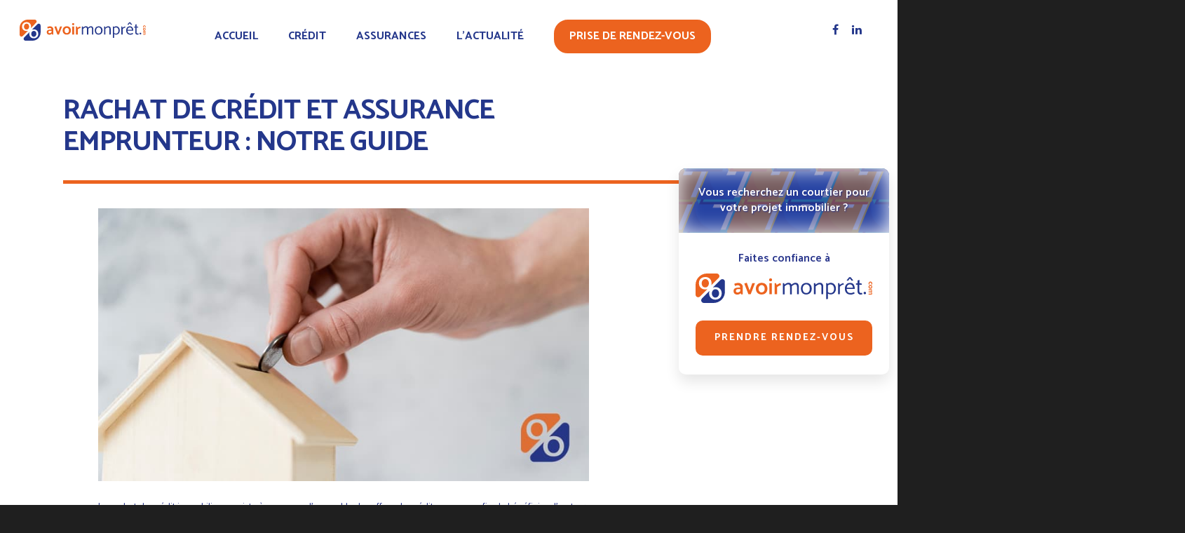

--- FILE ---
content_type: text/css; charset=utf-8
request_url: https://www.avoirmonpret.com/wp-content/cache/min/1/wp-content/plugins/nrv-tools/ressources/css/framework.css?ver=1768706265
body_size: 1376
content:
:root{--nrv-tool-red:#D50000;--nrv-tool-green:#00C853;--nrv-tool-gray:#9E9E9E;--nrv-tool-white:#FEFEFE;--nrv-tool-white-dark:#E0E0E0;--nrv-tool-black:#212121;--nrv-tool-blue:#0091EA;--nrv-tool-orange:#FF6F00}a.atotext{text-decoration:none}.tf-green{color:var(--nrv-tool-green)}.tf-red{color:var(--nrv-tool-red)}.tf-gray{color:var(--nrv-tool-gray)}.tf-black{color:var(--nrv-tool-black)}.tf-white{color:var(--nrv-tool-white-dark)}.tf-white-dark{color:var(--nrv-tool-white)}.tf-blue{color:var(--nrv-tool-blue)}.tbg-green{background-color:var(--nrv-tool-green)}.tbg-red{background-color:var(--nrv-tool-red)}.tbg-red-i{background-color:var(--nrv-tool-red)!important}.tbg-gray{background-color:var(--nrv-tool-gray)}.tbg-black{background-color:var(--nrv-tool-black)}.tbg-white{background-color:var(--nrv-tool-white)}.tbg-white-dark{background-color:var(--nrv-tool-white-dark)}.tbd-green{border:1px solid var(--nrv-tool-green)}.tbd-red{border:1px solid var(--nrv-tool-red)}.tbd-gray{border:1px solid var(--nrv-tool-gray)}.tbd-black{border:1px solid var(--nrv-tool-black)}.tbd-white{border:1px solid var(--nrv-tool-white)}.tbd-white-dark{border:1px solid var(--nrv-tool-white-dark)}.clickable{cursor:pointer}.draggable{cursor:grab}.wait{cursor:progress}.help{cursor:help}.th100{height:100%}.th75{height:75%}.th70{height:70%}.th50{height:50%}.th30{height:30%}.th25{height:25%}.tw100{width:100%}.tw100-i{width:100%!important}.tw80{width:80%}.tw80-i{width:80%!important}.tw75{width:75%}.tw75-i{width:75%!important}.tw70{width:70%}.tw70-i{width:70%!important}.tw50{width:50%}.tw50-i{width:50%!important}.tw30{width:30%}.tw30-i{width:30%!important}.tw25{width:25%}.tw25-i{width:25%!important}.tw20{width:20%}.tw20-i{width:20%!important}.tw15{width:15%}.tw15-i{width:15%!important}.twfit{width:fit-content}.twfit-i{width:fit-content!important}.tool-fs-3{font-size:20px}.tool-fs-3-i{font-size:20px!important}.tool-fs-4{font-size:16px}.tool-fs-4-i{font-size:16px!important}.tool-fs-5{font-size:12px}.tool-fs-5-i{font-size:12px!important}.tool-ml-0,.tool-my-0{margin-left:0}.tool-ml-0-i,.tool-my-0-i{margin-left:0px!important}.tool-ml-1,.tool-my-1{margin-left:25px}.tool-ml-1-i,.tool-my-1-i{margin-left:25px!important}.tool-ml-2,.tool-mx-2{margin-left:20px}.tool-ml-2-i,.tool-mx-2-i{margin-left:20px!important}.tool-ml-3,.tool-mx-3{margin-left:15px}.tool-ml-3-i,.tool-mx-3-i{margin-left:15px!important}.tool-ml-4,.tool-mx-4{margin-left:10px}.tool-ml-4-i,.tool-mx-4-i{margin-left:10px!important}.tool-ml-5,.tool-mx-5{margin-left:5px}.tool-ml-5-i,.tool-mx-5-i{margin-left:5px!important}.tool-mr-0,.tool-my-0{margin-right:0}.tool-mr-0-i,.tool-my-0-i{margin-right:0px!important}.tool-mr-1,.tool-my-1{margin-right:25px}.tool-mr-1-i,.tool-my-1-i{margin-right:25px!important}.tool-mr-2,.tool-mx-2{margin-right:20px}.tool-mr-2-i,.tool-mx-2-i{margin-right:20px!important}.tool-mr-3,.tool-mx-3{margin-right:15px}.tool-mr-3-i,.tool-mx-3-i{margin-right:15px!important}.tool-mr-4,.tool-mx-4{margin-right:10px}.tool-mr-4-i,.tool-mx-4-i{margin-right:10px!important}.tool-mr-5,.tool-mx-5{margin-right:5px}.tool-mr-5-i,.tool-mx-5-i{margin-right:5px!important}.tool-mt-0,.tool-my-0{margin-top:0}.tool-mt-0-i,.tool-my-0-i{margin-top:0px!important}.tool-mt-1,.tool-my-1{margin-top:25px}.tool-mt-1-i,.tool-my-1-i{margin-top:25px!important}.tool-mt-2,.tool-my-2{margin-top:20px}.tool-mt-2-i,.tool-my-2-i{margin-top:20px!important}.tool-mt-3,.tool-my-3{margin-top:15px}.tool-mt-3-i,.tool-my-3-i{margin-top:15px!important}.tool-mt-4,.tool-my-4{margin-top:10px}.tool-mt-4-i,.tool-my-4-i{margin-top:10px!important}.tool-mt-5,.tool-my-5{margin-top:5px}.tool-mt-5-i,.tool-my-5-i{margin-top:5px!important}.tool-mb-0,.tool-my-0{margin-bottom:0}.tool-mb-0-i,.tool-my-0-i{margin-bottom:0px!important}.tool-mb-1,.tool-my-1{margin-bottom:25px}.tool-mb-1-i,.tool-my-1-i{margin-bottom:25px!important}.tool-mb-2,.tool-my-2{margin-bottom:20px}.tool-mb-2-i,.tool-my-2-i{margin-bottom:20px!important}.tool-mb-3,.tool-my-3{margin-bottom:15px}.tool-mb-3-i,.tool-my-3-i{margin-bottom:15px!important}.tool-mb-4,.tool-my-4{margin-bottom:10px}.tool-mb-4-i,.tool-my-4-i{margin-bottom:10px}.tool-mb-5,.tool-my-5{margin-bottom:5px}.tool-mb-5-i,.tool-my-5-i{margin-bottom:5px!important}.tool-pl-1,.tool-px-1{padding-left:25px}.tool-pl-1-i,.tool-px-1-i{padding-left:25px!important}.tool-pl-2,.tool-px-2{padding-left:20px}.tool-pl-2-i,.tool-px-2-i{padding-left:20px!important}.tool-pl-3,.tool-px-3{padding-left:15px}.tool-pl-3-i,.tool-px-3-i{padding-left:15px!important}.tool-pl-4,.tool-px-4{padding-left:10px}.tool-pl-4-i,.tool-px-4-i{padding-left:10px!important}.tool-pl-5,.tool-px-5{padding-left:5px}.tool-pl-5-i,.tool-px-5-i{padding-left:5px!important}.tool-pr-1,.tool-px-1{padding-right:25px}.tool-pr-1-i,.tool-px-1-i{padding-right:25px!important}.tool-pr-2,.tool-px-2{padding-right:20px}.tool-pr-2-i,.tool-px-2-i{padding-right:20px!important}.tool-pr-3,.tool-px-3{padding-right:15px}.tool-pr-3-i,.tool-px-3-i{padding-right:15px!important}.tool-pr-4,.tool-px-4{padding-right:10px}.tool-pr-4-i,.tool-px-4-i{padding-right:10px!important}.tool-pr-5,.tool-px-5{padding-right:5px}.tool-pr-5-i,.tool-px-5-i{padding-right:5px!important}.tool-pt-1,.tool-py-1{padding-top:25px}.tool-pt-1-i,.tool-py-1-i{padding-top:25px!important}.tool-pt-2,.tool-py-2{padding-top:20px}.tool-pt-2-i,.tool-py-2-i{padding-top:20px!important}.tool-pt-3,.tool-py-3{padding-top:15px}.tool-pt-3-i,.tool-py-3-i{padding-top:15px!important}.tool-pt-4,.tool-py-4{padding-top:10px}.tool-pt-4-i,.tool-py-4-i{padding-top:10px!important}.tool-pt-5,.tool-py-5{padding-top:5px}.tool-pt-5-i,.tool-py-5-i{padding-top:5px!important}.tool-pb-1,.tool-py-1{padding-bottom:25px}.tool-pb-1-i,.tool-py-1-i{padding-bottom:25px!important}.tool-pb-2,.tool-py-2{padding-bottom:20px}.tool-pb-2-i,.tool-py-2-i{padding-bottom:20px!important}.tool-pb-3,.tool-py-3{padding-bottom:15px}.tool-pb-3-i,.tool-py-3-i{padding-bottom:15px!important}.tool-pb-4,.tool-py-4{padding-bottom:10px}.tool-pb-4-i,.tool-py-4-i{padding-bottom:10px!important}.tool-pb-5,.tool-py-5{padding-bottom:5px}.tool-pb-5-i,.tool-py-5-i{padding-bottom:5px!important}form .tool-form-row{display:flex;width:100%;margin-top:20px}form .tool-form-col{width:50%}.tool-row{display:flex}.tool-row input[type="checkbox"]{margin:0}.tool-col{display:flex;flex-direction:column}.tool-img-fluid{max-width:100%;width:auto;height:auto}.tool-jc-space-between{justify-content:space-between}.tool-jc-center{justify-content:center}.tool-jc-space-around{justify-content:space-around}.tool-jc-space-evenly{justify-content:space-evenly}.tool-jc-end{justify-content:flex-end}.tool-ai-center{align-items:center}.tool-ta-left{text-align:left}.tool-ta-right{text-align:right}.tool-ta-center{text-align:center}.tool-ta-justify{text-align:justify}@media screen and (min-width:992px){.tool-xl-w100{width:100%}.tool-xl-w75{width:75%}.tool-xl-w70{width:70%}.tool-xl-w50{width:50%}.tool-xl-w30{width:30%}.tool-xl-w25{width:25%}}@media screen and (max-width:992px){.tool-lg-w100{width:100%}.tool-lg-w75{width:75%}.tool-lg-w70{width:70%}.tool-lg-w50{width:50%}.tool-lg-w30{width:30%}.tool-lg-w25{width:25%}}@media screen and (max-width:768px){.tool-md-w100{width:100%}.tool-md-w75{width:75%}.tool-md-w70{width:70%}.tool-md-w50{width:50%}.tool-md-w30{width:30%}.tool-md-w25{width:25%}}@media screen and (max-width:576px){.tool-sm-w100{width:100%}.tool-sm-w75{width:75%}.tool-sm-w70{width:70%}.tool-sm-w50{width:50%}.tool-sm-w30{width:30%}.tool-sm-w25{width:25%}}

--- FILE ---
content_type: text/css; charset=utf-8
request_url: https://www.avoirmonpret.com/wp-content/cache/min/1/wp-content/plugins/nrv-tools/tools/google_reviews/assets/css/style.css?ver=1768706265
body_size: -54
content:
.nrv-gr-container .nrv-gr-review .nrv-stars{display:flex;justify-content:start;align-items:center;margin-bottom:2rem;margin-top:1rem}.nrv-gr-container .nrv-gr-review .nrv-stars .star{display:block;width:1rem;height:1rem;margin-right:.5rem;background-size:contain;background-repeat:no-repeat;background-position:center}.nrv-gr-container .nrv-gr-review .nrv-stars .star.full{background-image:url(../../../../../../../../../../plugins/nrv-tools/tools/google_reviews/assets/media/star_full.svg)}.nrv-gr-container .nrv-gr-review .nrv-stars .star.empty{background-image:url(../../../../../../../../../../plugins/nrv-tools/tools/google_reviews/assets/media/star_empty.svg)}

--- FILE ---
content_type: text/css; charset=utf-8
request_url: https://www.avoirmonpret.com/wp-content/cache/min/1/wp-content/plugins/nrv-tools/tools/tarte_au_citron/assets/css/style.css?ver=1768706265
body_size: 1279
content:
:root{--nrvtac-main:#263238;--nrvtac-second:#FAFAFA;--nrvtac-red:#D50000;--nrvtac-dark:#263238;--nrvtac-dark-2:#424242;--nrvtac-light:#FAFAFA}body #tarteaucitronIcon #tarteaucitronManager img{width:35px;height:35px}body #tarteaucitronRoot div#tarteaucitronAlertBig{background-color:var(--nrvtac-light);text-align:left;box-sizing:border-box}div#tarteaucitronRoot.tarteaucitronBeforeVisible:before{opacity:0.8!important}body #tarteaucitronRoot div#tarteaucitronAlertBig::before{content:''}#tarteaucitronAlertBig #tarteaucitronPrivacyUrl,#tarteaucitronAlertBig #tarteaucitronPrivacyUrlDialog,#tarteaucitronAlertBig #tarteaucitronDisclaimerAlert,#tarteaucitronAlertBig #tarteaucitronDisclaimerAlert strong{color:var(--nrvtac-dark)}.tarteaucitronCTAButton,#tarteaucitron #tarteaucitronPrivacyUrlDialog,#tarteaucitronRoot .tarteaucitronAllow,#tarteaucitron #tarteaucitronServices #tarteaucitronAllAllowed.tarteaucitronIsSelected,#tarteaucitron #tarteaucitronServices .tarteaucitronLine.tarteaucitronIsAllowed .tarteaucitronAllow{background-color:var(--nrvtac-main);color:var(--nrvtac-light)}#tarteaucitronRoot .tarteaucitronDeny{background:none}#tarteaucitron #tarteaucitronServices .tarteaucitronLine.tarteaucitronIsDenied .tarteaucitronDeny,#tarteaucitron #tarteaucitronServices #tarteaucitronAllDenied.tarteaucitronIsSelected{background-color:var(--nrvtac-white);border:1px solid var(--nrvtac-main);border-radius:0;color:var(--nrvtac-dark)}#tarteaucitronRoot #tarteaucitronCloseAlert{background-color:var(--nrvtac-dark);color:var(--nrvtac-light);order:3}#tarteaucitron #tarteaucitronServices .tarteaucitronTitle button,#tarteaucitron #tarteaucitronServices .tarteaucitronDetails.tarteaucitronInfoBox{background-color:var(--nrvtac-dark);color:var(--nrvtac-light)}#tarteaucitronRoot #tarteaucitronPrivacyUrl{background-color:var(--nrvtac-dark-2);color:var(--nrvtac-light);padding:5px 10px;margin-left:7px;font-size:16px;line-height:1.2}.tarteaucitronCTAButton,#tarteaucitron #tarteaucitronPrivacyUrlDialog,#tarteaucitronRoot .tarteaucitronAllow,#tarteaucitronRoot .tarteaucitronDeny,#tarteaucitronRoot #tarteaucitronCloseAlert,#tarteaucitronRoot #tarteaucitronPrivacyUrl{border-radius:0}#tarteaucitron #tarteaucitronServices .tarteaucitronLine .tarteaucitronAsk .tarteaucitronAllow,#tarteaucitron #tarteaucitronServices .tarteaucitronLine .tarteaucitronAsk .tarteaucitronDeny,.tac_activate .tarteaucitronAllow,#tarteaucitron .tarteaucitronTitle button{border-radius:0}.tarteaucitronCross::before,.tarteaucitronCheck::before{display:none!important}#tarteaucitron button{font-weight:400}#tarteaucitron #tarteaucitronServices{box-shadow:none}#tarteaucitron #tarteaucitronServices .tarteaucitronMainLine,#tarteaucitronRoot div div,#tarteaucitron #tarteaucitronServices .tarteaucitronLine,#tarteaucitron #tarteaucitronClosePanel,#tarteaucitron #tarteaucitronInfo,#tarteaucitron .tarteaucitronBorder{background-color:var(--nrvtac-light);border:none}#tarteaucitron #tarteaucitronClosePanel{color:var(--nrvtac-dark-2)}#tarteaucitron #tarteaucitronServices #tarteaucitronMainLineOffset:hover{background-color:var(--nrvtac-light)}#tarteaucitron .tarteaucitronH1,#tarteaucitron #tarteaucitronInfo,#tarteaucitron #tarteaucitronServices .tarteaucitronDetails,#tarteaucitron .tarteaucitronH2{color:var(--nrvtac-dark-2)}#tarteaucitron #tarteaucitronServices .tarteaucitronLine.tarteaucitronIsAllowed{border-left:5px solid var(--nrvtac-main)}#tarteaucitron #tarteaucitronServices .tarteaucitronLine.tarteaucitronIsDenied{border-left:5px solid var(--nrvtac-second)}#tarteaucitron #tarteaucitronServices .tarteaucitronLine:hover{background-color:var(--nrvtac-light)}#tarteaucitron button,#tarteaucitronAlertBig button{outline:none}#tarteaucitronRoot div#tarteaucitron{background:none}div#tarteaucitronServices{margin-top:0;box-sizing:border-box}#tarteaucitronRoot span#tarteaucitronDisclaimerAlert{margin:24px 0!important;padding:0;order:2;width:100%}#tarteaucitronRoot #tarteaucitronDisclaimerAlert p:not(:first-of-type){margin-top:20px}#tarteaucitronRoot #tarteaucitronNRVhead{position:relative;display:flex;align-items:center;justify-content:space-between;width:100%;order:1}#tarteaucitronRoot #tarteaucitronNRVhead *{vertical-align:middle}#tarteaucitronRoot #tarteaucitronNRVhead #tarteaucitronNRVsiteicon{margin-right:10px}#tarteaucitronRoot #tarteaucitronNRVhead #tarteaucitronNRVsiteicon img{width:50px}#tarteaucitronRoot #tarteaucitronNRVhead #tarteaucitronNRVTitle{font-size:25px}body #tarteaucitronRoot div#tarteaucitronAlertBig{box-shadow:0 0 40px rgba(0,0,0,.2)!important;border-radius:0!important;padding:48px!important;flex-wrap:wrap;justify-content:space-between}body #tarteaucitronRoot .tarteaucitronNRVcontinuedeny{color:var(--nrvtac-main)!important}body #tarteaucitronRoot .tarteaucitronNRVcontinuedeny .tarteaucitronCross::before{color:inherit;content:'\276F'}body #tarteaucitronRoot .tarteaucitronNRVcontinuedenyresponsive{display:none!important}body #tarteaucitronRoot #tarteaucitronAlertBig button.tarteaucitronNRVcustomize,body #tarteaucitronRoot #tarteaucitronAlertBig button.tarteaucitronAllow,body #tarteaucitronRoot #tarteaucitronAlertBig button.tarteaucitronDeny,#tarteaucitron #tarteaucitronPrivacyUrlDialog,#tarteaucitronAllAllowed,#tarteaucitronAllDenied,#gtagAllowed,#gtagDenied{background:none;padding:6px 16px!important;color:var(--nrvtac-main);font:inherit;margin:0;border:1px solid var(--nrvtac-main);border-radius:0;font-family:sans-serif!important}body #tarteaucitronRoot #tarteaucitronAlertBig button.tarteaucitronAllow{color:var(--nrvtac-light);background:var(--nrvtac-main);border:1px solid var(--nrvtac-main);order:5}body #tarteaucitronRoot #tarteaucitronAlertBig .tarteaucitronCheck{display:none}div#tarteaucitronServices{padding:48px!important}#tarteaucitronServices #tarteaucitronMainLineOffset,#tarteaucitron #tarteaucitronServices .tarteaucitronLine{padding:0!important}body #tarteaucitronRoot .tarteaucitronH1{font-size:25px!important;margin:0 0 24px!important}body #tarteaucitronInfo{margin:0 auto 48px!important;padding:0!important}body #tarteaucitronRoot .tarteaucitronH2{margin:0!important}#tarteaucitron #tarteaucitronServices .tarteaucitronLine .tarteaucitronAsk,#tarteaucitron #tarteaucitronServices .tarteaucitronLine .tarteaucitronName,.tarteaucitronTitle button,#tarteaucitron #tarteaucitronServices_mandatory .tarteaucitronH3{margin:0!important}#tarteaucitronServices .tarteaucitronBorder{margin-top:24px!important}#tarteaucitronServices .tarteaucitronBorder .tarteaucitronTitle{padding-bottom:16px!important;margin-top:15px}@media screen and (min-width:1250px){body #tarteaucitronRoot div#tarteaucitronAlertBig{max-width:1000px}body #tarteaucitronRoot div#tarteaucitronAlertBig.tarteaucitronAlertBigBottom,body #tarteaucitronRoot div#tarteaucitronAlertBig.tarteaucitronAlertBigTop{width:100vw;max-width:100%}}@media screen and (max-width:1250px){body #tarteaucitronRoot div#tarteaucitronAlertBig{width:75%}body #tarteaucitronRoot div#tarteaucitronAlertBig.tarteaucitronAlertBigBottom,body #tarteaucitronRoot div#tarteaucitronAlertBig.tarteaucitronAlertBigTop{width:100vw;max-width:100%}}@media screen and (max-width:1000px){#tarteaucitronNRVhead #tarteaucitronAllDenied2{display:none!important}#tarteaucitronAlertBig>#tarteaucitronAllDenied3{display:inline-block!important;order:4}}@media screen and (max-width:900px){body div#tarteaucitronAlertBig button{margin:0!important}}@media screen and (max-width:768px){#tarteaucitron{max-height:90vh!important;max-width:90vw!important;margin:auto!important;overflow-y:auto!important}#tarteaucitron #tarteaucitronServices{height:inherit!important}html body #tarteaucitronRoot #tarteaucitron .tarteaucitronBorder ul .tarteaucitronLine{padding:0!important}body #tarteaucitronRoot #tarteaucitronNRVhead{flex-direction:column}body #tarteaucitronRoot #tarteaucitronNRVhead #tarteaucitronNRVsiteicon img{width:150px}#tarteaucitronRoot span#tarteaucitronDisclaimerAlert{margin:15px 0!important}#tarteaucitronRoot #tarteaucitronAlertBig.tarteaucitronAlertBigMiddle{flex-wrap:nowrap;flex-direction:column}body #tarteaucitronRoot #tarteaucitronAlertBig button.tarteaucitronNRVcustomize,body #tarteaucitronRoot #tarteaucitronAlertBig button.tarteaucitronAllow,body #tarteaucitronRoot #tarteaucitronAlertBig button.tarteaucitronDeny,#tarteaucitron #tarteaucitronPrivacyUrlDialog{margin-bottom:8px!important;text-align:center}}@media screen and (max-width:690px){body #tarteaucitronRoot div#tarteaucitronAlertBig{max-height:85vh!important;max-width:70vw!important;min-width:inherit!important;padding:24px!important}#tarteaucitronDisclaimerAlert{max-height:30vh!important;overflow-y:auto}body #tarteaucitronRoot #tarteaucitronAlertBig button.tarteaucitronNRVcustomize,body #tarteaucitronRoot #tarteaucitronAlertBig button.tarteaucitronAllow,body #tarteaucitronRoot #tarteaucitronAlertBig button.tarteaucitronDeny,#tarteaucitron #tarteaucitronPrivacyUrlDialog{margin-bottom:8px!important}}

--- FILE ---
content_type: text/css; charset=utf-8
request_url: https://www.avoirmonpret.com/wp-content/cache/min/1/wp-content/plugins/nrv-tools/tools/recaptcha/assets/css/style.css?ver=1768706265
body_size: -108
content:
.nrv-recaptcha-box{display:flex;margin-top:10px}.nrv-recaptcha-box .operation{display:flex;align-items:center;margin-right:10px}.nrv-recaptcha-box .operation .operators{margin:3px}.nrv-recaptcha-box .results .user_answer input{border:1px solid #F3F3F3;padding:3px 8px;width:100px;background-color:#F3F3F3}.nrv-recaptcha-box .results .user_answer input:focus{outline:none}

--- FILE ---
content_type: text/css; charset=utf-8
request_url: https://www.avoirmonpret.com/wp-content/cache/min/1/wp-content/themes/salient/style.css?ver=1768706265
body_size: 99333
content:
html,body,div,span,applet,object,iframe,table,caption,tbody,tfoot,thead,tr,th,td,del,dfn,em,font,img,ins,kbd,q,s,samp,small,strike,strong,sub,sup,tt,var,h1,h2,h3,h4,h5,h6,p,blockquote,pre,a,abbr,acronym,address,big,cite,code,dl,dt,dd,ol,ul,li,fieldset,form,label,legend{vertical-align:baseline;font-family:inherit;font-weight:inherit;font-style:inherit;font-size:100%;outline:0;padding:0;margin:0;border:0}:focus{outline:0}input[type=submit]{-webkit-appearance:none}html{overflow-x:hidden;overflow-y:scroll;max-width:100%}body{max-width:100%;overflow-x:hidden;background:#fff;font-family:'Open Sans',sans-serif;color:#676767;position:relative}ol,ul{list-style:none}input[type=text]::-ms-clear{display:none}sup{font-size:10px;vertical-align:super}sub{font-size:10px;vertical-align:sub}p:empty{display:none}article,aside,details,figcaption,figure,footer,header,hgroup,menu,nav,section{display:block}@font-face{font-display:swap;font-family:'Open Sans';src:url(../../../../../../themes/salient/css/fonts/OpenSans-Light-webfont.eot);src:url('../../../../../../themes/salient/css/fonts/OpenSans-Light-webfont.eot?#iefix') format('embedded-opentype'),url(../../../../../../themes/salient/css/fonts/OpenSans-Light-webfont.woff) format('woff'),url(../../../../../../themes/salient/css/fonts/OpenSans-Light-webfont.ttf) format('truetype'),url('../../../../../../themes/salient/css/fonts/OpenSans-Light-webfont.svg#OpenSansLight') format('svg');font-weight:300;font-style:normal}@font-face{font-display:swap;font-family:'Open Sans';src:url(../../../../../../themes/salient/css/fonts/OpenSans-Regular-webfont.eot);src:url('../../../../../../themes/salient/css/fonts/OpenSans-Regular-webfont.eot?#iefix') format('embedded-opentype'),url(../../../../../../themes/salient/css/fonts/OpenSans-Regular-webfont.woff) format('woff'),url(../../../../../../themes/salient/css/fonts/OpenSans-Regular-webfont.ttf) format('truetype'),url('../../../../../../themes/salient/css/fonts/OpenSans-Regular-webfont.svg#OpenSansRegular') format('svg');font-weight:400;font-style:normal}@font-face{font-display:swap;font-family:'Open Sans';src:url(../../../../../../themes/salient/css/fonts/OpenSans-Semibold-webfont.eot);src:url('../../../../../../themes/salient/css/fonts/OpenSans-Semibold-webfont.eot?#iefix') format('embedded-opentype'),url(../../../../../../themes/salient/css/fonts/OpenSans-Semibold-webfont.woff) format('woff'),url(../../../../../../themes/salient/css/fonts/OpenSans-Semibold-webfont.ttf) format('truetype'),url('../../../../../../themes/salient/css/fonts/OpenSans-Semibold-webfont.svg#OpenSansSemibold') format('svg');font-weight:600;font-style:normal}@font-face{font-display:swap;font-family:'Open Sans';src:url(../../../../../../themes/salient/css/fonts/OpenSansBold-webfont.eot);src:url('../../../../../../themes/salient/css/fonts/OpenSansBold-webfont.eot?#iefix') format('embedded-opentype'),url(../../../../../../themes/salient/css/fonts/OpenSansBold-webfont.woff) format('woff'),url(../../../../../../themes/salient/css/fonts/OpenSansBold-webfont.ttf) format('truetype'),url('../../../../../../themes/salient/css/fonts/OpenSansBold-webfont.svg#OpenSansBold') format('svg');font-weight:700;font-style:normal}body{font-size:14px;-webkit-font-smoothing:antialiased;font-family:'Open Sans';font-weight:400;background-color:#1C1C1C;line-height:26px}p{-webkit-font-smoothing:subpixel-antialiased}body .ui-widget{font-family:'Open Sans';font-weight:400}.overflow-x-hidden{overflow-x:hidden}.alignleft{float:left;margin-right:15px}.alignright{float:right;margin-left:15px}.aligncenter{display:block;margin:15px auto}.no-bottom-padding{padding-bottom:0}.col.center{text-align:center}.col.right{text-align:right}.wp-smiley{margin-bottom:0px!important}dt{font-family:'Open Sans';font-weight:600;color:#333}dd{padding-left:20px}.gallery-caption{margin-left:0;margin-bottom:10px;padding:0 10px}#wpstats{display:none}.sticky{margin-bottom:50px}.sticky .content-inner{margin-bottom:0px!important;padding-bottom:0px!important;border-bottom:0px!important;-o-box-shadow:0 1px 2px rgba(0,0,0,.2);-moz-box-shadow:0 1px 2px rgba(0,0,0,.2);-webkit-box-shadow:0 1px 2px rgba(0,0,0,.2);box-shadow:0 1px 2px rgba(0,0,0,.2);background-color:#fff;padding:25px!important;position:relative}.side-box{padding:10px 0;margin-bottom:10px;border:1px solid #CCC;background-color:#E6E6E6;text-align:center}.side-box a:link,.side-box a:visited{font-weight:400;color:#06c55b;font-size:12px}#wpadminbar{z-index:1000000!important}table{font-size:12px;margin-bottom:20px}.wp-caption{max-width:100%;border:1px solid #ccc;background:#eee;padding:5px}.wp-caption .wp-caption-text{text-align:center;margin-top:5px;margin-bottom:5px}.wp-caption img{margin-bottom:10px!important;display:block}em{font-style:italic}caption,th,td{font-weight:400;text-align:left}.container-wrap,.project-title{background-color:#f8f8f8;position:relative;z-index:10;margin-top:-55px;padding-top:93px;padding-bottom:40px}body[data-header-resize="0"] .container-wrap,body[data-header-resize="0"] .project-title{margin-top:0;padding-top:40px}body.page-template-template-no-header .container-wrap,body.page-template-template-no-header-footer .container-wrap{padding-top:0}body[data-smooth-scrolling="0"]{overflow:hidden}#ajax-loading-screen{background-color:#fff;width:100%;height:100%;position:fixed;top:0;left:0;display:none;z-index:1000000000}#ajax-loading-screen .reveal-1,#ajax-loading-screen .reveal-2{position:absolute;left:100%;top:0;width:100%;height:100%}#ajax-loading-screen[data-effect*="horizontal_swipe"]{background-color:transparent!important;left:-100%}body[data-ajax-transitions="true"] #ajax-loading-screen[data-method="standard"][data-effect*="horizontal_swipe"]{display:block}body[data-ajax-transitions="true"][data-apte="horizontal_swipe_basic"] #ajax-loading-screen .reveal-2{display:none}#ajax-loading-screen.in-from-right{left:0%}.no-cssanimations #ajax-loading-screen.loaded .reveal-1,.no-cssanimations #ajax-loading-screen.loaded .reveal-2{display:none}#ajax-loading-screen.loaded .reveal-1{backface-visibility:hidden;-webkit-animation:anim-effect-2-2 1.85s cubic-bezier(.67,0,.3,1) forwards;animation:anim-effect-2-2 1.85s cubic-bezier(.67,0,.3,1) forwards}#ajax-loading-screen.loaded .reveal-2{backface-visibility:hidden;-webkit-animation:anim-effect-2-1 1.85s cubic-bezier(.67,0,.3,1) forwards;animation:anim-effect-2-1 1.85s cubic-bezier(.67,0,.3,1) forwards}#ajax-loading-screen.loaded.in-from-right .reveal-1{-webkit-animation:anim-effect-2-1 1.85s cubic-bezier(.67,0,.3,1) forwards;animation:anim-effect-2-1 1.85s cubic-bezier(.67,0,.3,1) forwards}body[data-apte="horizontal_swipe_basic"] #ajax-loading-screen.loaded.in-from-right .reveal-1{-webkit-animation:anim-effect-2-1 1.1s cubic-bezier(.215,.61,.355,1) forwards;animation:anim-effect-2-1 1.1s cubic-bezier(.215,.61,.355,1) forwards}#ajax-loading-screen.loaded.in-from-right .reveal-2{-webkit-animation:anim-effect-2-2 1.85s cubic-bezier(.67,0,.3,1) forwards;animation:anim-effect-2-2 1.85s cubic-bezier(.67,0,.3,1) forwards}body[data-ajax-transitions="true"] #ajax-loading-screen[data-effect*="horizontal_swipe"].hidden{display:none}body[data-ajax-transitions="true"] #ajax-loading-screen[data-effect*="horizontal_swipe"].hidden.loaded.in-from-right{display:block}@-webkit-keyframes anim-effect-2-1{0%{-ms-transform:translateX(0);-webkit-transform:translate3d(0,0,0);transform:translate3d(0,0,0)}30%,100%{-ms-transform:translateX(-100%);-webkit-transform:translate3d(-100%,0,0);transform:translate3d(-100%,0,0);-webkit-animation-timing-function:cubic-bezier(.67,0,.3,1);animation-timing-function:cubic-bezier(.67,0,.3,1)}}@keyframes anim-effect-2-1{0%{-ms-transform:translateX(0);-webkit-transform:translate3d(0,0,0);transform:translate3d(0,0,0)}30%,100%{-ms-transform:translateX(-100%);-webkit-transform:translate3d(-100%,0,0);transform:translate3d(-100%,0,0);-webkit-animation-timing-function:cubic-bezier(.67,0,.3,1);animation-timing-function:cubic-bezier(.67,0,.3,1)}}@-webkit-keyframes anim-effect-2-2{0%,14.5%{-ms-transform:translateX(0);-webkit-transform:translate3d(0,0,0);transform:translate3d(0,0,0)}34.5%,100%{-ms-transform:translateX(-100%);-webkit-transform:translate3d(-100%,0,0);transform:translate3d(-100%,0,0);-webkit-animation-timing-function:cubic-bezier(.67,0,.3,1);animation-timing-function:cubic-bezier(.67,0,.3,1)}}@keyframes anim-effect-2-2{0%,14.5%{-ms-transform:translate3d(0,0,0);-webkit-transform:translate3d(0,0,0);transform:translate3d(0,0,0)}34.5%,100%{-ms-transform:translate3d(-100%,0,0);-webkit-transform:translate3d(-100%,0,0);transform:translate3d(-100%,0,0);-webkit-animation-timing-function:cubic-bezier(.67,0,.3,1);animation-timing-function:cubic-bezier(.67,0,.3,1)}}body[data-ajax-transitions="true"] #ajax-loading-screen[data-method="standard"],body[data-ajax-transitions="true"] #ajax-loading-screen[data-effect*="horizontal_swipe"][data-method="ajax"],body[data-ajax-transitions="true"] #ajax-loading-screen[data-method="standard"] .loading-icon{display:block;opacity:1}#ajax-loading-screen .loading-icon{background-repeat:no-repeat;background-position:center center;display:block;position:absolute;opacity:0;top:0;left:0;width:100%;height:100%}.default-loading-icon{top:50%;border-radius:100%;height:40px;width:40px;margin:0 auto;display:block;position:relative;border:3px solid #e5e5e5;margin-top:-20px}.loading-icon .material-icon .spinner{width:60px;height:60px;position:absolute;top:0;left:0;right:0;bottom:0;margin:auto}.loading-icon .material-icon .spinner{-webkit-animation:material-rotate-all 1s linear infinite;animation:material-rotate-all 1s linear infinite}.loading-icon .material-icon .spinner .right-side,.loading-icon .material-icon .spinner .left-side{-webkit-animation:material-fade-in-first 1.2s linear infinite alternate;animation:material-fade-in-first 1.2s linear infinite alternate}.loading-icon .material-icon .spinner.color-2 .right-side,.loading-icon .material-icon .spinner.color-2 .left-side{-webkit-animation:material-fade-in-second 1.2s linear infinite alternate;animation:material-fade-in-second 1.2s linear infinite alternate}.loading-icon .material-icon .right-side,.loading-icon .material-icon .left-side{width:50%;height:100%;position:absolute;top:0;overflow:hidden}.loading-icon .material-icon .left-side{left:0}.loading-icon .material-icon .right-side{right:0}.loading-icon .material-icon .bar{width:100%;height:100%;-moz-border-radius:200px 0 0 200px;-webkit-border-radius:200px;border-radius:200px 0 0 200px;border:6px solid #666;position:relative}.loading-icon .material-icon .bar:after{content:"";width:6px;height:6px;display:block;background:#666;position:absolute;-moz-border-radius:6px;-webkit-border-radius:6px;border-radius:6px}.loading-icon .material-icon .right-side .bar{-moz-border-radius:0 200px 200px 0;-webkit-border-radius:0;border-radius:0 200px 200px 0;border-left:none;-webkit-transform:rotate(-10deg);-webkit-transform-origin:left center;transform:rotate(-10deg);transform-origin:left center;-webkit-animation:material-rotate-right 0.75s linear infinite alternate;animation:material-rotate-right 0.75s linear infinite alternate}.loading-icon .material-icon .right-side .bar:after{bottom:-6px;left:-3px}.loading-icon .material-icon .left-side .bar{border-right:none;-webkit-transform:rotate(10deg);transform:rotate(10deg);-webkit-transform-origin:right center;transform-origin:right center;-webkit-animation:material-rotate-left 0.75s linear infinite alternate;animation:material-rotate-left 0.75s linear infinite alternate}.loading-icon .material-icon .left-side .bar:after{bottom:-6px;right:-3px}@keyframes material-rotate-left{to{transform:rotate(30deg)}from{transform:rotate(175deg)}}@keyframes material-rotate-right{from{transform:rotate(-175deg)}to{transform:rotate(-30deg)}}@keyframes material-rotate-all{from{transform:rotate(0deg)}to{transform:rotate(-360deg)}}@keyframes material-fade-in-first{from{opacity:1}to{opacity:0}}@keyframes material-fade-in-second{from{opacity:0}to{opacity:1}}.loading-icon .material-icon{top:50%;height:65px;width:65px;position:relative;margin:-32px auto 0 auto;display:block}.default-loading-icon:before{position:absolute;content:"";border-color:rgba(0,0,0,1) transparent transparent;border-radius:100%;border-style:solid;border-width:3px;display:block;height:100%;width:100%;top:-3px;left:-3px}.loading-icon.spin,.portfolio-loading.spin,.pp_loaderIcon.spin,.default-loading-icon.spin{animation:2s cubic-bezier(.63,.045,.34,1) 0s normal none infinite spinning_animation;-webkit-animation:2s cubic-bezier(.63,.045,.34,1) 0s normal none infinite spinning_animation}.default-skin-loading-icon{width:100%;height:100%;background-position:center;display:block;background-repeat:no-repeat;background-image:url(../../../../../../themes/salient/img/icons/loading-white-bg.gif)}@keyframes spinning_animation{0%{transform:scale(1) rotate(0deg);-o-transform:scale(1) rotate(0deg)}50%{transform:scale(.8) rotate(360deg);-o-transform:scale(.8) rotate(360deg)}100%{transform:scale(1) rotate(720deg);-o-transform:scale(1) rotate(720deg)}}@-webkit-keyframes spinning_animation{0%{-webkit-transform:scale(1) rotate(0deg)}50%{-webkit-transform:scale(.8) rotate(360deg)}100%{-webkit-transform:scale(1) rotate(720deg)}}@keyframes bounce_in_animation{0%{transform:scale(0,0);-o-transform:scale(0,0)}20%{transform:scale(1.4,1.4);-o-transform:scale(1.4,1.4)}50%{transform:scale(.8,.8);-o-transform:scale(.8,.8)}85%{transform:scale(1.1,1.1);-o-transform:scale(1.1,1.1)}100%{transform:scale(1,1);-o-transform:scale(1,1)}}@-webkit-keyframes bounce_in_animation{0%{-webkit-transform:scale(0,0)}20%{-webkit-transform:scale(1.4,1.4)}50%{-webkit-transform:scale(.8,.8)}85%{-webkit-transform:scale(1.1,1.1)}100%{-webkit-transform:scale(1,1)}}@keyframes grow_in_animation{0%{transform:scale(0,0);-o-transform:scale(0,0)}100%{transform:scale(1,1);-o-transform:scale(1,1)}}@-webkit-keyframes grow_in_animation{0%{-webkit-transform:scale(0,0)}100%{-webkit-transform:scale(1,1)}}#ajax-loading-screen[data-effect="center_mask_reveal"]{background-color:transparent!important}body[data-ajax-transitions="true"] #ajax-loading-screen[data-effect="center_mask_reveal"].hidden{display:none}#ajax-loading-screen[data-effect="center_mask_reveal"] span{position:absolute;background:#fff;z-index:100;-webkit-transition:0.8s cubic-bezier(.12,.75,.4,1)!important;transition:0.8s cubic-bezier(.12,.75,.4,1)!important}#ajax-loading-screen[data-effect="center_mask_reveal"].set-to-fade span{width:100%;height:100%;top:0;left:0;transform:none!important;-webkit-transform:none!important}#ajax-loading-screen .mask-top{top:0%;left:0;height:50%;width:100%}#ajax-loading-screen.loaded .mask-top{-webkit-transform:translateY(-100%) translateZ(0);-ms-transform:translateY(-100%) translateZ(0);transform:translateY(-100%) translateZ(0)}#ajax-loading-screen .mask-right{top:0;right:0;height:100%;width:50%}#ajax-loading-screen.loaded .mask-right{-webkit-transform:translateX(100%) translateZ(0);-ms-transform:translateX(100%) translateZ(0);transform:translateX(100%) translateZ(0)}#ajax-loading-screen .mask-bottom{bottom:0%;right:0;height:50%;width:100%}#ajax-loading-screen.loaded .mask-bottom{-webkit-transform:translateY(100%) translateZ(0);-ms-transform:translateY(100%) translateZ(0);transform:translateY(100%) translateZ(0)}#ajax-loading-screen .mask-left{top:0;left:0;height:100%;width:50%}#ajax-loading-screen.loaded .mask-left{-webkit-transform:translateX(-100%) translateZ(0);-ms-transform:translateX(-100%) translateZ(0);transform:translateX(-100%) translateZ(0)}body[data-bg-header="true"] .container-wrap,html.fp-enabled .container-wrap{margin-top:0!important;padding-top:0!important}body.page-template-page-sidebar-php .main-content>.row>.post-area,body.page-template-page-sidebar-php .main-content>.row>#sidebar,body.page-template-page-left-sidebar-php .main-content>.row>.post-area,body.page-template-page-left-sidebar-php .main-content>.row>#sidebar{margin-top:30px}.project-title{padding-top:85px;padding-bottom:36px}.single-portfolio .row .col.section-title{padding-bottom:30px;border:none!important}.single-portfolio .row.project-title .container .title-wrap{border-bottom:1px solid #DDD;position:relative;padding-bottom:30px}.single-portfolio .row.project-title .title-wrap:after{visibility:hidden;display:block;font-size:0;content:"";clear:both;height:0}.container-wrap .row>.wpb_row:last-child,.home-wrap .row>.wpb_row:last-child,#portfolio-extra>.wpb_row:last-child{margin-bottom:0px!important}.wpb_row,.wpb_content_element{margin-bottom:35px}body[data-bg-header="true"] .container-wrap,body.single-portfolio .container-wrap,body.page-template-template-portfolio-php .container-wrap,body.tax-project-type .container-wrap{padding-top:25px;margin-top:0px!important;padding-bottom:40px}body.single-portfolio .container-wrap{padding-top:0px!important}body.single-post[data-bg-header="true"] .container-wrap{padding-top:40px!important}body.single-post.material[data-bg-header="true"] .container-wrap{padding-top:60px!important}body.single-portfolio div[data-project-header-bg="true"] .container-wrap{padding-top:40px!important}body.single-portfolio #full-width-portfolio div[data-project-header-bg="true"] .container-wrap{padding-top:0!important}body.search-results .container-wrap{margin-top:-55px!important;padding-top:80px!important}.clear{clear:both}.subheader{color:#6F6F6F;margin-bottom:15px}a{color:#27CFC3;text-decoration:none;transition:color 0.2s;-moz-transition:color 0.2s;-webkit-transition:color 0.2s}a:hover{color:inherit}h1{font-size:54px;line-height:62px;margin-bottom:7px}h2{font-size:34px;line-height:44px;margin-bottom:7px}h3{font-size:22px;line-height:34px;margin-bottom:7px}h4{font-size:18px;line-height:32px;margin-bottom:7px}h5{font-size:16px;line-height:26px;margin-bottom:7px}h6{font-size:14px;line-height:24px;margin-bottom:7px}h1,h2,h3,h4,h5,h6{color:#444;letter-spacing:0;font-weight:400;-webkit-font-smoothing:antialiased;font-family:'Open Sans';font-weight:600}.bold,strong,b{font-family:'Open Sans';font-weight:600}.uppercase{-webkit-font-smoothing:antialiased;font-family:'Open Sans';font-weight:700;text-transform:uppercase}.tiny{font-size:14px!important;line-height:22px!important}body h1.light,body h2.light,body h3.light,body h4.light,body h5.light,body h6.light,p.light{text-transform:none;-webkit-font-smoothing:antialiased;font-family:'Open Sans';font-weight:300}body h1.jumbo,body h2.jumbo,body h3.jumbo,body h4.jumbo,body h5.jumbo,body h6.jumbo,p.jumbo{font-size:100px!important;line-height:110px!important}h1.light{font-size:34px;margin-bottom:30px}h2.light{font-size:28px;margin-bottom:30px;letter-spacing:.5px}h3.light{font-size:24px;margin-bottom:15px;letter-spacing:.5px}h4.light{font-size:18px;margin-bottom:7px;letter-spacing:.5px}h5.light{font-size:16px;margin-bottom:7px;letter-spacing:.5px}h6.light{font-size:14px;margin-bottom:7px;letter-spacing:.5px}body h1 em,body h2 em,body h3 em,body h4 em{font-size:inherit}h1.uppercase{letter-spacing:3px}h2.uppercase{letter-spacing:2.5px}h3.uppercase{letter-spacing:2px}h4.uppercase{letter-spacing:2px}h5.uppercase{letter-spacing:1.3px}h6.uppercase{letter-spacing:1.3px}h1 .nectar-button,h2 .nectar-button,h3 .nectar-button,h4 .nectar-button{margin-left:13px}.text-align-center{text-align:center}p{padding-bottom:27px}.row .col p:last-child{padding-bottom:0}.container .row:last-child,.wpb_wrapper .clear{padding-bottom:0}.wpb_wrapper>div{margin-bottom:24px}.wpb_wrapper>div:last-child,.row .wpb_wrapper>img:last-child,.row .wpb_wrapper>.img-with-aniamtion-wrap:last-child img{margin-bottom:0}blockquote{font-family:'Open Sans';font-weight:300;line-height:40px;font-size:22px;padding-left:0;letter-spacing:.5px;margin-bottom:30px}.main-content ul,.main-content ol{margin-left:30px;margin-bottom:30px}.main-content ul li{list-style:disc;list-style-position:outside}.main-content ol li{list-style:decimal;list-style-position:outside}.main-content img{max-width:100%;height:auto}.main-content .col.span_4 .col.span_2 img,.main-content .col.span_3 .col.span_2 img,.main-content .col.span_2 .col.span_2 img,.main-content .col.span_6 .col.span_2 img,.main-content .col.span_4 .col.span_2 i,.main-content .col.span_3 .col.span_2 i,.main-content .col.span_2 .col.span_2 i,.main-content .col.span_6 .col.span_2 i{top:-4px}code{display:block;clear:both;overflow:auto;padding:10px 20px 20px 20px;white-space:pre;background-color:#f0f0f0;font:12px "Andale Mono",Courier,"Courier New",monospace}#error-404{text-align:center;margin-bottom:45px}body #error-404 h1{font-size:250px!important;line-height:250px!important;font-family:'Open Sans';font-weight:700}body #error-404 h2{text-transform:uppercase;font-size:70px;font-family:'Open Sans';font-weight:700}#boxed{margin:0 auto;width:1200px;position:relative;padding:0;z-index:1040;background-color:#f8f8f8;box-shadow:0 0 15px rgba(0,0,0,.15)}#boxed .home-wrap,#boxed .container-wrap{overflow:hidden}#boxed .page-header-no-bg+div{margin-top:0;padding-top:40px}body[data-footer-reveal="1"][data-footer-reveal-shadow="large_2"] #boxed .container-wrap{box-shadow:none!important}#boxed #header-outer{box-shadow:none!important;-webkit-box-shadow:none!important;-o-box-shadow:none!important;-moz-box-shadow:none!important;padding-right:0px!important}#boxed #footer-outer #footer-widgets,#boxed #footer-outer #copyright{padding-left:50px;padding-right:50px}#boxed #header-outer,#boxed #header-secondary-outer,#boxed #page-header-bg,#boxed #slide-out-widget-area-bg.fullscreen{width:auto!important;min-width:1200px;left:auto!important;right:auto!important}#boxed #page-header-bg{background-color:#000;overflow:hidden!important}#boxed #header-secondary-outer{padding-right:0px!important}#boxed #header-secondary-outer ul#social>li:first-child a{border-left:0px!important;padding-left:0px!important}#boxed #header-secondary-outer ul.sf-menu>li:last-child a,#boxed #header-secondary-outer ul.sf-menu>li:last-child{border-right:0px!important;padding-right:0px!important}#boxed #header-outer .cart-menu-wrap{position:fixed}#header-outer[data-format="centered-logo-between-menu"] .cart-menu-wrap{z-index:10000}@media only screen and (min-width:1000px){#header-outer[data-format="centered-logo-between-menu"] nav{visibility:hidden}}body.original #boxed #header-outer .widget_shopping_cart,body.original.woocommerce #boxed .cart-notification{position:fixed!important;right:0px!important;top:77px!important}body.original.admin-bar #boxed #header-outer .widget_shopping_cart,body.original.woocommerce.admin-bar #boxed .cart-notification{top:103px!important}#boxed #featured,#boxed .orbit>div,#boxed #featured article{width:auto!important;left:auto!important;min-width:1200px}@media only screen and (max-width:1300px) and (min-width:1000px){body[data-ext-responsive="false"] #boxed #featured,body[data-ext-responsive="false"] #boxed .orbit>div,body[data-ext-responsive="false"] #boxed #featured article{min-width:980px}}#boxed #featured article .post-title>a{left:0}#boxed #featured article .post-title h2{left:0}#boxed #featured .orbit-slide.has-video .post-title>a{left:22px}.admin-bar #boxed .cart-menu-wrap{top:38px!important}#boxed .cart-menu-wrap{top:11px!important}#boxed .cart-menu{border-radius:2px 0 0 2px!important;box-shadow:0 0 6px rgba(0,0,0,.15)}body:not(.ascend) #boxed .cart-menu{padding-bottom:22px!important;padding-top:22px!important;padding-left:11px!important;padding-right:10px!important}.span_10.iwt h2{line-height:20px}.span_10.iwt h3{line-height:18px}.body-border-bottom{height:20px;width:100%;bottom:0;left:0;position:fixed;z-index:10000;background-color:#fff}.body-border-top{height:20px;width:100%;top:0;left:0;z-index:10000;position:fixed;background-color:#fff}.admin-bar .body-border-top{top:32px}.body-border-right{height:100%;width:20px;top:0;right:0;z-index:10000;position:fixed;background-color:#fff}.body-border-left{height:100%;width:20px;top:0;left:0;z-index:10000;position:fixed;background-color:#fff}#header-space{height:90px}#header-outer{width:100%;top:0;left:0;position:fixed;padding:28px 0 0 0;background-color:#fff;z-index:9999}#header-outer[data-box-shadow="small"]{box-shadow:0 0 3px 0 rgba(0,0,0,.22);-moz-box-shadow:0 0 3px 0 rgba(0,0,0,.22);-webkit-box-shadow:0 0 3px 0 rgba(0,0,0,.22)}#header-outer[data-box-shadow="large"]{box-shadow:0 3px 45px rgba(0,0,0,.15);-moz-box-shadow:0 3px 45px rgba(0,0,0,.15);-webkit-box-shadow:0 3px 45px rgba(0,0,0,.15)}body[data-slide-out-widget-area-style="slide-out-from-right-hover"] #header-outer{z-index:9995}#header-outer[data-permanent-transparent="false"]{overflow:visible!important}body.page-template-template-no-header #header-outer,body.page-template-template-no-header-footer #header-outer{visibility:hidden}body[data-transparent-nav="1"][data-header-color="light"] #header-outer{background-color:rgba(255,255,255,.965)}body[data-header-color="dark"] #header-outer,body[data-header-color="dark"] #search-outer{background-color:#1F1F1F;box-shadow:none!important;-moz-box-shadow:none!important;-webkit-box-shadow:none!important;-o-box-shadow:none!important}html body[data-header-color="dark"] header#top nav ul #search-btn>div,html body[data-header-color="dark"].ascend #header-outer[data-full-width="true"][data-remove-border="true"] header#top nav ul #search-btn a:after,html body[data-header-color="dark"].ascend #header-outer[data-full-width="true"][data-remove-border="true"] header#top nav ul .slide-out-widget-area-toggle a:after,html body[data-header-color="dark"].ascend #header-outer[data-remove-border="true"] .cart-menu:after,html body[data-header-color="dark"].ascend #header-outer[data-transparent-header="true"][data-full-width="true"][data-remove-border="true"] .cart-menu:after{border-left:1px solid rgba(255,255,255,.15)}.ascend[data-header-search="false"] #header-outer[data-full-width="true"][data-format="centered-logo-between-menu"][data-cart="false"] header#top nav ul .slide-out-widget-area-toggle a{border:none}body[data-header-color="dark"] #header-secondary-outer{background-color:#111;border-bottom:1px solid #444}body[data-header-color="dark"] #header-outer .cart-menu{background-color:#111}body[data-header-color="dark"] #header-secondary-outer nav>ul>li>a{border-left:1px solid #222}body[data-header-color="dark"] #header-secondary-outer nav>ul>li:last-child{border-right:1px solid #272727}body[data-header-color="dark"] header#top nav ul li a,body[data-header-color="dark"] #search-outer input,body[data-header-color="dark"] #header-secondary-outer nav>ul>li>a,body[data-header-color="dark"] #header-secondary-outer nav>ul>li>a span.sf-sub-indicator i,body[data-header-color="dark"] header#top #logo,body[data-header-color="dark"] header#top nav ul #search-btn a span,.ascend[data-header-color="dark"] #header-outer .cart-menu .cart-icon-wrap .icon-salient-cart,.material[data-header-color="dark"] #header-outer .cart-menu .cart-icon-wrap .icon-salient-cart{color:#A0A0A0}body[data-header-color="dark"] header#top nav ul .slide-out-widget-area-toggle a i.lines,body[data-header-color="dark"] header#top nav ul .slide-out-widget-area-toggle a i.lines:after,body[data-header-color="dark"] header#top nav ul .slide-out-widget-area-toggle a i.lines:before,body[data-header-color="dark"] header#top nav ul .slide-out-widget-area-toggle[data-icon-animation="simple-transform"] .lines-button:after{background-color:#A0A0A0}body[data-header-color="dark"] #header-secondary-outer nav>ul>li>a span.sf-sub-indicator i,.ascend[data-header-color="dark"] #boxed #header-outer .cart-menu .cart-icon-wrap i{color:#A0A0A0!important}body[data-header-color="dark"] #header-secondary-outer nav>ul>li a:hover,body[data-header-color="dark"] #header-secondary-outer nav>ul>li a:hover span.sf-sub-indicator i{color:#fff!important}#header-secondary-outer ul ul li a{font-size:11px;transition:none!important;-moz-transition:none!important;-webkit-transition:none!important;-o-transition:none!important}body[data-header-color="dark"] #header-secondary-outer ul ul li a{background-color:#111;font-size:11px;color:#A0A0A0}body[data-header-color="dark"] #header-secondary-outer #social .vimeo,body[data-header-color="dark"] #header-secondary-outer #social .vimeo span{background-image:url(../../../../../../themes/salient/img/icons/social/vimeo-header-black.png)!important}body[data-header-color="dark"] #header-secondary-outer #social .behance,body[data-header-color="dark"] #header-secondary-outer #social .behance span{background-image:url(../../../../../../themes/salient/img/icons/social/behance-header-black.png)!important}body[data-header-color="dark"] #header-secondary-outer li.current-menu-ancestor>a,body[data-header-color="dark"] #header-secondary-outer li.current-menu-item>a,body[data-header-color="dark"] #header-secondary-outer li.sfHover>a,body[data-header-color="dark"] #header-secondary-outer li.sfHover>a i{color:#fff!important}.admin-bar #header-outer,.logged-in.buddypress #header-outer{top:32px}.admin-bar #header-outer[data-permanent-transparent="1"],.logged-in.buddypress #header-outer[data-permanent-transparent="1"]{top:32px}#header-outer[data-using-secondary="1"]{top:33px}body #header-outer[data-using-secondary="1"][data-permanent-transparent="1"]{top:33px}.admin-bar #header-outer[data-using-secondary="1"],.logged-in.buddypress #header-outer[data-using-secondary="1"]{top:64px}html .admin-bar #header-outer[data-using-secondary="1"][data-permanent-transparent="1"],.logged-in.buddypress #header-outer[data-using-secondary="1"][data-permanent-transparent="1"]{top:64px}header#top #logo{width:auto;max-width:none;display:block;line-height:22px;font-size:22px;letter-spacing:-1.5px;color:#444;font-family:'Open Sans';font-weight:600}header#top #logo.no-image{margin-top:4px}header#top #logo .retina-logo{display:none!important}header#top #logo .starting-logo{position:absolute;top:0;opacity:0;left:0}header#top #logo:hover{color:#27CFC3}header#top #logo img{text-indent:-9999px;max-width:none;width:auto;margin-bottom:0;display:block;transition:opacity 0.4s ease}#header-outer[data-transparent-header="true"] header#top #logo img.stnd{position:relative}header#top{position:relative;z-index:9998;width:100%}header#top .container .row{padding-bottom:0}header#top nav>ul{float:right;overflow:visible!important;transition:padding 0.8s ease,margin 0.25s ease;min-height:1px;line-height:1px}header#top nav .no-menu-assigned{visibility:hidden}body:not(.ascend) header#top nav>ul.buttons,body.ascend #header-outer[data-full-width="false"] header#top nav>ul.buttons,#header-outer[data-format="centered-menu-under-logo"] header#top nav>ul.buttons{margin-left:15px}body.ascend #header-outer[data-full-width="true"] header#top nav>ul.buttons{margin-left:0}body:not(.ascend) #header-outer[data-full-width="true"][data-remove-border="true"] header#top nav ul #search-btn{margin-left:22px}header#top nav>ul.buttons{transition:padding 0.8s ease}header#top nav>ul .slide-out-widget-area-toggle{transition:margin 0.25s ease}.side-widget-open header#top nav>ul .slide-out-widget-area-toggle{transition:margin 0.75s ease}#header-outer[data-transparency-option="1"][data-full-width="true"].side-widget-open{box-shadow:none}#header-outer[data-format="centered-menu"] header#top nav>ul.sf-menu li,#header-outer.side-widget-open.hidden-menu header#top nav>ul.sf-menu li,#header-outer.hidden-menu-items header#top nav>ul.sf-menu li:not(#social-in-menu){transition:opacity 0.75s ease}body:not(.material) #header-outer[data-format="centered-menu"].side-widget-open header#top nav>ul.sf-menu li,body:not(.material) #header-outer.side-widget-open.hidden-menu header#top nav>ul.sf-menu li,body:not(.material) #header-outer.side-widget-open.hidden-menu-items header#top nav>ul.sf-menu li:not(#social-in-menu){opacity:0}.side-widget-open.no-bg-color{border-color:transparent!important}#header-outer[data-format="centered-menu"] header#top .span_9,#header-outer[data-format="centered-menu"] header#top .span_9 .sf-menu{left:0;position:relative;text-align:center!important;width:100%;z-index:1}#header-outer[data-format="centered-menu"][data-full-width="false"] header#top .span_9 #search-btn>div,body:not(.ascend) #header-outer[data-format="centered-menu"] header#top .span_9 #search-btn>div{border:none}#header-outer[data-format="centered-menu"] header#top nav>ul.sf-menu>li{float:none;display:inline-block}#header-outer[data-format="centered-menu"] header#top nav>ul.sf-menu>li.megamenu{position:static!important}#header-outer[data-format="centered-menu"] header#top nav>ul.sf-menu>li ul{text-align:left}#header-outer[data-format="centered-menu"] header#top nav>ul.buttons,#header-outer[data-format="centered-menu"] header#top .span_3{z-index:10;position:absolute}#header-outer header#top nav>ul.buttons{right:0;height:100%;overflow:hidden!important}body #header-outer[data-using-pr-menu="true"] header#top nav>ul.buttons{display:block!important;overflow:visible!important}body.material #header-outer[data-using-pr-menu="true"] header#top nav>ul.buttons{display:-webkit-flex!important;display:-ms-flexbox!important;display:flex!important}#header-outer[data-format="centered-menu"] header#top .span_3{left:0}#header-outer[data-format="menu-left-aligned"] .row .col.span_3{margin-right:25px}#header-outer[data-format="menu-left-aligned"] .row .col.span_9{float:left}#header-outer[data-format="menu-left-aligned"] .row .right-aligned-menu-items{float:right}@media only screen and (min-width:1001px){#header-outer[data-format="left-header"]{width:275px;left:0;height:100%;box-shadow:none;-webkit-box-shadow:none;border-right:1px solid rgba(0,0,0,.07)}#header-outer[data-format="left-header"] .sf-menu li{float:none;display:block!important;padding:0!important;width:100%!important}#header-outer[data-format="left-header"] header#top .span_9{width:100%}#header-outer[data-format="left-header"] header#top nav>ul{float:none;width:100%}body[data-header-format="left-header"] #header-space{display:none}body[data-footer-reveal="1"][data-header-format="left-header"] #footer-outer{left:0;padding-left:275px}body[data-footer-reveal="1"][data-header-format="left-header"] #nectar_fullscreen_rows #footer-outer{padding-left:0}body[data-header-format="left-header"] #ajax-content-wrap{margin-left:275px}body[data-header-format="left-header"] .page-submenu.stuck{left:275px}body[data-header-format="left-header"] #search-outer{padding-left:275px!important}body[data-header-format="left-header"].ascend #search-outer{height:100%!important}body[data-header-format="left-header"] .parallax_slider_outer.first-section .nectar-slider-wrap{right:0!important;left:auto!important}#header-outer[data-full-width="true"] header#top nav>ul.buttons{margin-left:0!important}body[data-header-format="left-header"] #header-outer .cart-menu{padding-top:25px;padding-bottom:25px}body[data-header-format="left-header"] #header-outer .cart-menu-wrap,html body[data-header-format="left-header"].ascend[data-slide-out-widget-area="true"] #header-outer[data-full-width="true"] .cart-menu-wrap,html body[data-header-format="left-header"].ascend #header-outer .cart-menu-wrap{right:0!important}html body[data-header-format="left-header"].ascend #header-outer .cart-outer,html body[data-header-format="left-header"] #header-outer .cart-outer{position:fixed;right:0!important;top:0;width:90px;height:75px}html body[data-header-format="left-header"].ascend.admin-bar #header-outer .cart-outer,html body[data-header-format="left-header"].admin-bar #header-outer .cart-outer{height:107px}html body[data-header-format="left-header"] #header-outer .cart-menu,html body[data-header-format="left-header"].ascend #header-outer .cart-menu{top:0;border-bottom:1px solid rgba(0,0,0,.07);background-color:#fff!important}html body[data-header-format="left-header"].admin-bar #header-outer .cart-menu,html body[data-header-format="left-header"].admin-bar.ascend #header-outer .cart-menu{top:32px}body[data-is="minimal"][data-header-format="left-header"].ascend[data-header-color="light"] #header-outer .cart-menu .cart-icon-wrap .icon-salient-cart,body[data-is="minimal"][data-header-format="left-header"][data-header-color="light"] #header-outer .cart-menu .cart-icon-wrap .icon-salient-cart,body[data-header-format="left-header"] #header-outer .cart-menu .cart-icon-wrap .icon-salient-cart{font-size:20px!important}html body[data-header-format="left-header"] #header-outer .cart-menu-wrap{overflow:visible}body[data-header-format="left-header"][data-is="minimal"].ascend #header-outer .cart-wrap,body[data-header-format="left-header"] #header-outer .cart-wrap{top:-14px!important;margin-right:15px!important}body[data-header-format="left-header"]:not(.ascend):not([data-is="minimal"]) #header-outer .cart-menu .cart-icon-wrap i{top:1px;width:24px}body[data-header-format="left-header"]:not(.ascend) #header-outer .cart-menu .cart-wrap{margin-right:25px!important}body[data-header-format="left-header"]:not(.ascend) #header-outer .cart-menu .cart-wrap span{border-radius:100px;height:20px;width:20px;text-align:center;line-height:20px}body[data-header-format="left-header"]:not(.ascend) #header-outer .cart-menu .cart-wrap span:before{display:none!important}html body[data-header-format="left-header"] #header-outer .cart-menu-wrap .cart-menu{border-radius:100px;height:50px!important;width:50px!important;right:25px;margin-top:25px;padding-top:15px;padding-left:14px!important;box-shadow:0 4px 9px 0 rgba(43,43,49,.06),0 7px 14px 0 rgba(43,43,49,.08)}html body[data-header-format="left-header"] #header-outer .cart-outer .cart-notification{margin-top:25px!important;margin-right:25px!important;border-radius:6px;background-color:#fff;color:#999;box-shadow:0 1px 5px rgba(0,0,0,.09);-webkit-box-shadow:0 1px 5px rgba(0,0,0,.09)}html body[data-header-format="left-header"].woocommerce #header-outer .cart-notification .item-name,html body[data-header-format="left-header"] #header-outer .woocommerce-page .cart-notification .item-name,html body[data-dropdown-style="minimal"].woocommerce #header-outer .cart-notification .item-name,html body[data-dropdown-style="minimal"] #header-outer .woocommerce-page .cart-notification .item-name{color:#999}html body[data-header-format="left-header"] #header-outer .cart-outer .cart-notification:after{content:"";position:absolute;width:0;height:0;border-width:10px;border-style:solid;border-color:transparent transparent #FFF transparent;top:-17px;right:15px}body[data-header-format="left-header"] #header-outer .widget_shopping_cart_content{margin-top:25px}body[data-header-format="left-header"] #header-outer .widget_shopping_cart,body[data-header-format="left-header"].woocommerce .cart-notification,body[data-header-format="left-header"] #header-outer .cart-notification{top:75px}body[data-header-format="left-header"].admin-bar #header-outer .widget_shopping_cart,body[data-header-format="left-header"].woocommerce.admin-bar .cart-notification,body[data-header-format="left-header"].admin-bar #header-outer .cart-notification{top:107px}body[data-header-format="left-header"] header#top .sf-menu li ul li a{color:#999}body[data-header-color="dark"][data-header-format="left-header"] header#top .sf-menu li ul li a{color:#A0A0A0}body[data-header-format="left-header"] #header-outer nav #search-btn{visibility:visible!important}body[data-header-format="left-header"] #header-outer nav{padding:30px}body[data-header-format="left-header"] #header-outer nav ul li a{padding:7px 0px!important;display:inline-block}body[data-header-format="left-header"] #header-outer nav ul li[class*="button_solid_color"] a,body[data-header-format="left-header"] #header-outer nav ul li[class*="button_bordered"] a{padding:5px 15px!important}body[data-header-format="left-header"] #header-outer nav ul li ul li a{padding:3px 0px!important}body[data-header-format="left-header"] .cart-menu-wrap:not(.has_products){opacity:0;pointer-events:none}html body[data-header-format="left-header"]:not(.ascend) #header-outer .cart-menu{border-bottom:0}body[data-header-format="left-header"] #header-outer .button_social_group{position:absolute;bottom:45px;left:30px;max-width:240px}body[data-header-format="left-header"] #header-outer .row .col.span_9{position:absolute!important;top:80px;bottom:110px;overflow:auto;left:0}body[data-header-format="left-header"] #header-outer .span_3{margin-top:30px}body[data-header-format="left-header"] #header-outer{padding-top:0}body[data-header-format="left-header"] #header-outer nav ul #search-btn a,body[data-header-format="left-header"].ascend #header-outer[data-full-width="true"] header#top nav ul #search-btn a,body[data-header-format="left-header"] header#top nav ul #search-btn>div{padding-left:0!important;border-left:0!important;margin-left:0!important}body[data-header-format="left-header"] header#top{height:100%}body[data-header-format="left-header"] header#top .container .row,body[data-header-format="left-header"] header#top .container{position:static}body[data-header-format="left-header"] header#top .container{padding:0 30px}body[data-header-format="left-header"] #header-outer .nav-outer{display:table;height:100%}body[data-header-format="left-header"] #header-outer nav{display:table-cell;vertical-align:middle}body[data-header-format="left-header"] #header-outer nav .buttons{height:auto!important;margin-left:0!important}body[data-header-format="left-header"] header#top nav>ul>li>a{margin:0!important}body[data-header-format="left-header"] #header-outer[data-lhe="animated_underline"] header#top nav>ul>li:not([class*="button_"])>a{-ms-transition:color .2s cubic-bezier(.12,.75,.4,1);-webkit-transition:color .2s cubic-bezier(.12,.75,.4,1);transition:color .2s cubic-bezier(.12,.75,.4,1)}body[data-header-format="left-header"] #header-outer[data-lhe="animated_underline"] header#top nav>ul>li:not([class*="button_"])>a>span{position:relative;display:block;padding:4px 10px}body[data-header-format="left-header"] #header-outer[data-lhe="animated_underline"] header#top nav>ul>li:not([class*="button_"])>a>span:after{height:100%;border:none;background-color:#000;left:0;position:absolute;top:0;content:' ';z-index:-1;width:100%;display:block;-ms-transition:transform .35s cubic-bezier(.12,.75,.4,1)!important;-webkit-transition:-webkit-transform .35s cubic-bezier(.12,.75,.4,1)!important;transition:transform .35s cubic-bezier(.12,.75,.4,1)!important;-ms-transform:scale(0,1);transform:scale(0,1);-webkit-transform:scale(0,1);-webkit-transform-origin:left;transform-origin:left}body[data-header-format="left-header"] header#top nav>ul>li[class*="button_"]{margin:10px 0}body[data-header-format="left-header"][data-dropdown-style="minimal"] #header-outer header#top nav>ul>li:not(.megamenu) ul a:hover,body[data-header-format="left-header"] #header-outer header#top nav>ul>li:not(.megamenu) ul a:hover,body[data-header-format="left-header"][data-dropdown-style="minimal"] #header-outer header#top nav>ul>li:not(.megamenu) li.sfHover>a,body[data-header-format="left-header"][data-dropdown-style="minimal"] header#top nav>ul>li.megamenu>ul ul li a:hover{background-color:transparent!important}body[data-header-format="left-header"][data-header-resize="0"] .container-wrap{padding-top:80px;padding-bottom:60px}body[data-header-format="left-header"].woocommerce .container-wrap{padding-top:80px!important}body[data-header-format="left-header"] #header-outer[data-lhe="animated_underline"] header#top nav>ul>li:not([class*="button_"])>a:hover>span:after,body[data-header-format="left-header"] #header-outer[data-lhe="animated_underline"] header#top nav>ul>li:not([class*="button_"]).open-submenu>a>span:after,body[data-header-format="left-header"] #header-outer[data-lhe="animated_underline"] header#top nav>ul>li:not([class*="button_"]).current_page_item>a>span:after,body[data-header-format="left-header"] #header-outer[data-lhe="animated_underline"] header#top nav>ul>li:not([class*="button_"]).current-menu-item>a>span:after,body[data-header-format="left-header"] #header-outer[data-lhe="animated_underline"] header#top nav>ul>li:not([class*="button_"]).current-menu-ancestor>a>span:after{-ms-transform:scale(1,1);-webkit-transform:scale(1,1);transform:scale(1,1)}body[data-header-format="left-header"] #header-outer[data-lhe="animated_underline"] header#top nav ul li:not([class*="button_"])>a:after{display:none}body[data-header-format="left-header"] #header-outer[data-lhe="animated_underline"] header#top nav>ul>li:not([class*="button_"])>a:hover,body[data-header-format="left-header"] #header-outer[data-lhe="animated_underline"] header#top nav>ul>li:not([class*="button_"]).open-submenu>a,body[data-header-format="left-header"] #header-outer[data-lhe="animated_underline"] header#top nav>ul>li:not([class*="button_"]).current_page_item>a,body[data-header-format="left-header"] #header-outer[data-lhe="animated_underline"] header#top nav>ul>li:not([class*="button_"]).current-menu-item>a,body[data-header-format="left-header"] #header-outer[data-lhe="animated_underline"] header#top nav>ul>li:not([class*="button_"]).current-menu-ancestor>a{color:#fff!important}body[data-header-format="left-header"][data-dropdown-style="minimal"] .sf-menu>li>ul,body[data-header-format="left-header"] .sf-menu li>ul,body[data-header-format="left-header"][data-dropdown-style="minimal"] .sf-menu>li.sfHover>ul,body[data-header-format="left-header"] .sf-menu li.sfHover>ul,body[data-header-format="left-header"][data-dropdown-style="minimal"] .sf-menu li li ul{position:relative!important;max-height:0;top:0!important;box-sizing:content-box;margin-left:25px;padding-top:0!important;padding-bottom:0!important;left:0!important;pointer-events:auto!important;width:auto!important;-webkit-box-shadow:none!important;box-shadow:none!important;-webkit-transition:max-height 0.5s cubic-bezier(.215,.61,.355,1),padding 0.25s cubic-bezier(.215,.61,.355,1)!important;transition:max-height 0.5s cubic-bezier(.215,.61,.355,1),padding 0.25s cubic-bezier(.215,.61,.355,1)!important;-ms-transform:none!important;-webkit-transform:none!important;transform:none!important;border:none!important;overflow:hidden;opacity:1!important}body[data-header-format="left-header"][data-dropdown-style="minimal"] .sf-menu>li>ul,body[data-header-format="left-header"] .sf-menu li>ul{position:relative}body[data-header-format="left-header"][data-dropdown-style="minimal"] .sf-menu>li.sfHover>ul,body[data-header-format="left-header"] .sf-menu li.sfHover>ul,body[data-header-format="left-header"][data-dropdown-style="minimal"] .sf-menu li li ul{position:relative!important}body[data-header-format="left-header"][data-dropdown-style="minimal"] .sf-menu>li.current-menu-ancestor>ul,body[data-header-format="left-header"] .sf-menu li.current-menu-ancestor>ul,body[data-header-format="left-header"] .sf-menu li.current-menu-ancestor>ul li.current-menu-ancestor>ul,body[data-header-format="left-header"][data-dropdown-style="minimal"] .sf-menu>li.current-menu-ancestor.sfHover>ul,body[data-header-format="left-header"] .sf-menu li.sfHover.current-menu-ancestor>ul,body[data-header-format="left-header"][data-dropdown-style="minimal"] .sf-menu li.current-menu-ancestor>li li.current-menu-ancestor>ul{max-height:none}body[data-header-format="left-header"] header#top .sf-menu li ul li a{-webkit-transition:color .25s cubic-bezier(.12,.75,.4,1);transition:color .25s cubic-bezier(.12,.75,.4,1)}body[data-header-format="left-header"] .sf-menu li>ul.no-trans{transition:none!important;-webkit-transition:none!important}body[data-header-format="left-header"][data-dropdown-style="minimal"] .sf-menu li.open-submenu>ul{padding:5px 0}body[data-header-format="left-header"] .sf-menu li.open-submenu>ul,body[data-header-format="left-header"][data-dropdown-style="minimal"] .sf-menu li.open-submenu>ul,body[data-header-format="left-header"] .sf-menu li.open-submenu.sfHover>ul,body[data-header-format="left-header"][data-dropdown-style="minimal"] .sf-menu li.open-submenu.sfHover>ul{opacity:1!important}body[data-header-format="left-header"] #social-in-menu a{color:#888}body[data-header-format="left-header"][data-dropdown-style="minimal"] header#top .sf-menu li ul li a,body[data-header-format="left-header"][data-dropdown-style="minimal"] header#top nav>ul>li.megamenu>ul.sub-menu,body[data-header-format="left-header"] header#top .sf-menu li ul li a,body[data-header-format="left-header"] header#top nav>ul>li.megamenu>ul.sub-menu{background-color:transparent!important}body[data-header-format="left-header"] #header-outer #social-in-menu i{height:26px;font-size:18px!important;margin-right:10px;width:30px;line-height:28px}body[data-header-format="left-header"] #header-outer #social-in-menu i.icon-facebook{width:20px}}@media only screen and (min-width:1001px) and (max-width:1300px){body[data-header-format="left-header"] .post-area.span_9.col_last{padding-left:35px}body[data-header-format="left-header"] .post-area.span_9:not(.col_last){padding-right:35px}}@media only screen and (max-width:1450px) and (min-width:1001px){body[data-header-format="left-header"].single .blog-title .meta-comment-count{display:none!important}}@media only screen and (max-width:1150px) and (min-width:1001px){body[data-header-format="left-header"].single .section-title h1{max-width:400px!important}}@media only screen and (max-width:1001px){body[data-header-format="left-header"] #header-outer #social-in-menu{display:none}}body[data-header-format="left-header"] #search-outer{background-color:rgba(255,255,255,.96)!important;height:100%!important;position:fixed;transform:rotateX(90deg);padding:0;z-index:1010!important}body[data-header-format="left-header"].material #search-outer{height:35vh!important;position:fixed!important;width:calc(100% - 275px);padding-left:0!important;left:275px}body[data-header-format="left-header"].material #search-outer>#search form{opacity:1}body[data-header-format="left-header"].admin-bar.material #search-outer #search #close{top:63px}body[data-header-format="left-header"].material #search-outer #search #close{top:30px}body[data-header-format="left-header"].material #search-outer #search .span_12 span,body[data-header-format="left-header"].material #search-outer #search input[type="text"]{text-align:left!important}body[data-header-format="left-header"] #search-outer .container{height:auto!important;float:none!important;width:100%!important;padding:0 40px;position:static}body[data-header-format="left-header"] #header-outer #search{position:static!important}body[data-header-format="left-header"] #search-outer #search input[type="text"]{color:#000!important;height:auto!important;font-size:80px!important;text-align:center!important}body[data-header-format="left-header"] #search-outer>#search form{width:100%!important;float:none!important}body[data-header-format="left-header"] #search-outer>#search form,body[data-header-format="left-header"] #search-outer #search .span_12 span{opacity:0;position:relative}body[data-header-format="left-header"] #search-outer #search #close{position:absolute;top:25px;right:25px}body[data-header-format="left-header"] #search-outer #search #close a{right:0!important;top:0!important;transition:all 0.47s cubic-bezier(.3,1,.3,.95) 0s;-webkit-transition:all 0.47s cubic-bezier(.3,1,.3,.95) 0s}body[data-header-format="left-header"] #search-outer #search #close a:hover{transform:rotate(90deg) translateZ(0);-webkit-transform:rotate(90deg) translateZ(0)}body[data-header-format="left-header"] #search-outer #search .span_12 span{text-align:center;display:block;color:rgba(0,0,0,.4);margin-top:15px}body[data-header-format="left-header"] #search-outer #search #close a span{color:#000}body[data-header-format="left-header"] #search-outer .ui-widget-content{top:90px!important}#header-outer[data-format="centered-menu-under-logo"] header#top nav{display:inline-block}#header-outer[data-format="centered-menu-under-logo"] .span_9{text-align:center;line-height:1px}#header-outer[data-format="centered-menu-under-logo"] .span_9,body #header-outer[data-format="centered-menu-under-logo"] .span_3{display:block!important;float:none!important;width:100%!important}body #header-outer[data-format="centered-menu-under-logo"] .span_3{text-align:center}#header-outer[data-format="centered-menu-under-logo"] header#top nav>ul.sf-menu>li ul{text-align:left}#header-outer[data-format="centered-menu-under-logo"] header#top .span_9{position:relative!important}#header-outer[data-format="centered-menu-under-logo"] .cart-menu{-ms-transform:translateY(-50%);-webkit-transform:translateY(-50%);transform:translateY(-50%);top:50%}#header-outer[data-format="centered-menu-under-logo"] header#top .span_9 nav>ul>li:not(#social-in-menu):not(#search-btn):not(.slide-out-widget-area-toggle)>a{padding-top:0px!important;padding-bottom:20px!important}#header-outer[data-format="centered-menu-under-logo"] header#top .span_9 ul li#search-btn,#header-outer[data-format="centered-menu-under-logo"] header#top nav>ul li.slide-out-widget-area-toggle{padding-top:0!important;padding-bottom:0!important}#header-outer[data-format="centered-menu-under-logo"] header#top .span_9 ul li#social-in-menu a{margin-top:0px!important;margin-bottom:20px!important}#header-outer[data-format="centered-menu-under-logo"] header#top #logo img{margin:0 auto 0 auto}#header-outer[data-format="centered-menu-under-logo"] header#top #logo{text-align:center;position:relative}#header-outer[data-format="centered-menu-under-logo"] header#top #logo .starting-logo{position:absolute;margin-bottom:0;top:0;left:50%;transform:translateX(-50%);-webkit-transform:translateX(-50%);-moz-transform:translateX(-50%)}#header-outer[data-format="centered-logo-between-menu"] .span_3{position:absolute;left:50%;margin-right:0}#header-outer[data-format="centered-logo-between-menu"] .span_3 #logo.no-image{-ms-transform:translateX(-50%);transform:translateX(-50%);-webkit-transform:translateX(-50%)}#header-outer[data-format="centered-logo-between-menu"] .span_3 #logo:not(.no-image) img{-ms-transform:translateX(-50%);transform:translateX(-50%);-webkit-transform:translateX(-50%)}#header-outer[data-format="centered-logo-between-menu"] .row .col.span_9,#header-outer[data-format="centered-logo-between-menu"] .row .col.span_9 .sf-menu{left:0;position:relative;text-align:center!important;width:100%;z-index:1}body #header-outer[data-format="centered-logo-between-menu"] .row .col.span_9 .sf-menu{position:static}#header-outer[data-format="centered-logo-between-menu"] header#top nav>ul.buttons,#header-outer[data-format="centered-logo-between-menu"] header#top .span_3{z-index:10;position:absolute}#header-outer[data-format="centered-logo-between-menu"] header#top nav>ul.sf-menu>li ul{text-align:left}#header-outer[data-format="centered-logo-between-menu"] nav>ul.sf-menu>li{float:none;display:inline-block}#header-outer[data-format="centered-logo-between-menu"] header#top nav>ul.sf-menu>li.megamenu{position:static!important}#header-outer[data-format="centered-logo-between-menu"] nav #social-in-menu{position:absolute;left:0}header#top nav ul li{float:right}header#top nav>ul>li{float:left}header#top nav>ul>li>a{padding:0 10px 0 10px;display:block;color:#676767;font-size:12px;line-height:20px;-webkit-transition:color 0.1s ease;-moz-transition:color 0.1s ease;-o-transition:color 0.1s linear;transition:color 0.1s linear}#header-outer[data-lhe="animated_underline"] header#top nav>ul>li>a{-webkit-transition:color 0.2s ease;-moz-transition:color 0.2s ease;-o-transition:color 0.2s ease;transition:color 0.2s ease}header#top nav>ul>li[class*="button_solid_color"]>a:before,#header-outer.transparent header#top nav>ul>li[class*="button_solid_color"]>a:before{background-color:#27CFC3;display:block;position:absolute;left:0;padding-bottom:10px;transform:translateY(-7px);-webkit-transform:translateY(-7px);-ms-transform:translateY(-7px);width:100%;height:24px;content:' ';z-index:-1;-webkit-transition:opacity 0.2s ease;-moz-transition:opacity 0.2s ease;-o-transition:opacity 0.2s ease;transition:opacity 0.2s ease}header#top nav>ul>li[class*="button_solid_color"]>a:hover:before,#header-outer.transparent header#top nav>ul>li[class*="button_solid_color"]>a:hover:before{opacity:0.85!important}header#top nav>ul>li[class*="button_bordered"]>a:before,#header-outer.transparent header#top nav>ul>li[class*="button_bordered"]>a:before{border:2px solid #fff;display:block;position:absolute;left:0;padding-bottom:10px;transform:translateY(-7px);-webkit-transform:translateY(-7px);-ms-transform:translateY(-7px);width:100%;height:34px;content:' ';z-index:-1;box-sizing:border-box;-moz-box-sizing:border-box;-webkit-box-sizing:border-box;transition:border-color 0.2s ease;-webkit-transition:border-color 0.2s ease;-moz-transition:border-color 0.2s ease}header#top nav>ul>li[class*="button_bordered"]>a:before{border-color:rgba(0,0,0,.4)}.light-text header#top nav>ul>li[class*="button_bordered"]>a:before{border-color:#fff}.dark-slide.transparent header#top nav>ul>li[class*="button_bordered"]>a:before{border-color:#000!important}header#top nav>ul>li[class*="button_solid_color"]>a,body #header-outer.transparent header#top nav>ul>li[class*="button_solid_color"]>a,#header-outer[data-lhe="animated_underline"] header#top nav>ul>li[class*="button_solid_color"]>a,#header-outer[data-lhe="animated_underline"].transparent.dark-slide header#top nav>ul>li[class*="button_solid_color"]>a:hover,#header-outer:not([data-lhe="animated_underline"]).transparent.dark-slide header#top nav>ul>li[class*="button_solid_color"]>a:hover,#header-outer:not([data-lhe="animated_underline"]) header#top nav ul li[class*="button_solid_color"] a:hover,#header-outer.dark-text header#top nav>ul>li[class*="button_solid_color"]>a,#header-outer:not([data-lhe="animated_underline"]) header#top nav .sf-menu li.current_page_item[class*="button_solid_color"]>a,#header-outer.transparent.dark-slide>header#top nav>ul>li[class*="button_solid_color"]>a:hover{color:#fff!important;opacity:1!important;padding-left:20px;padding-right:20px;margin-right:10px;margin-left:10px}#header-outer:not([data-lhe="animated_underline"]) header#top nav ul li[class*="button_solid_color"] a,#header-outer:not([data-lhe="animated_underline"]) header#top nav ul li[class*="button_bordered"] a{padding-left:20px;padding-right:20px}header#top nav>ul>li[class*="button_bordered"]>a,body #header-outer.transparent header#top nav>ul>li[class*="button_bordered"]>a,#header-outer[data-lhe="animated_underline"] header#top nav>ul>li[class*="button_bordered"]>a,#header-outer:not([data-lhe="animated_underline"]) header#top nav ul li[class*="button_bordered"] a:hover{padding-left:20px;padding-right:20px;margin-right:10px;margin-left:10px}body[data-header-search="false"][data-full-width-header="false"] #header-outer[data-lhe="animated_underline"][data-format="default"][data-cart="false"] header#top nav>ul>li:last-child>a,body[data-header-search="false"][data-user-set-ocm="off"] #header-outer[data-lhe="animated_underline"][data-format="centered-menu"][data-cart="false"] header#top nav>ul.buttons>li:last-child>a,body[data-header-search="false"][data-user-set-ocm="off"] #header-outer[data-lhe="animated_underline"][data-format="menu-left-aligned"][data-cart="false"] header#top nav>ul.buttons>li:last-child>a{margin-right:0!important}#header-outer:not([data-lhe="animated_underline"]) header#top nav ul li a:hover,#header-outer:not([data-lhe="animated_underline"]) header#top nav .sf-menu li.sfHover>a,#header-outer:not([data-lhe="animated_underline"]) header#top nav .sf-menu li.current_page_ancestor>a,#header-outer:not([data-lhe="animated_underline"]) header#top nav .sf-menu li.current-menu-item>a,#header-outer:not([data-lhe="animated_underline"]) header#top nav .sf-menu li.current-menu-ancestor>a,#header-outer:not([data-lhe="animated_underline"]) header#top nav .sf-menu li.current_page_item>a{color:#27CFC3}#header-outer[data-lhe="animated_underline"] header#top nav>ul>li:not([class*="button_"])>a:after,body.material #slide-out-widget-area[class*="slide-out-from-right"] .off-canvas-menu-container li a:after,.material #header-secondary-outer[data-lhe="animated_underline"] nav>ul.sf-menu>li>a:after{-ms-transition:-webkit-transform .3s ease-out,border-color .3s ease-out;-webkit-transition:-webkit-transform .3s ease-out,border-color .3s ease-out;transition:transform .3s ease-out,border-color .3s ease-out;position:absolute;display:block;bottom:-6px;left:0;width:100%;-ms-transform:scaleX(0);-webkit-transform:scaleX(0);transform:scaleX(0);border-top:2px solid #000;content:'';padding-bottom:inherit}#header-outer[data-lhe="animated_underline"] header#top nav>ul>li>a:hover:after,#header-outer[data-lhe="animated_underline"] header#top nav>ul>li.sfHover>a:after,#header-outer[data-lhe="animated_underline"] header#top nav .sf-menu li.current_page_ancestor>a:after,#header-outer[data-lhe="animated_underline"] header#top nav .sf-menu li.current-menu-item>a:after,#header-outer[data-lhe="animated_underline"] header#top nav .sf-menu li.current-menu-ancestor>a:after,#header-outer[data-lhe="animated_underline"] header#top nav .sf-menu li.current_page_item>a:after,body.material #slide-out-widget-area[class*="slide-out-from-right"] .off-canvas-menu-container li.current-menu-item>a:after,body.material #slide-out-widget-area[class*="slide-out-from-right"] .off-canvas-menu-container li a:hover:after,.material #header-secondary-outer[data-lhe="animated_underline"] nav>ul.sf-menu>li>a:hover:after,.material #header-secondary-outer[data-lhe="animated_underline"] nav>ul.sf-menu>li>a.current-menu-item:after{backface-visibility:hidden;-ms-transform:scaleX(1);-webkit-transform:scaleX(1);transform:scaleX(1)}#header-outer[data-lhe="animated_underline"] header#top nav>ul>li>a{padding-left:0;padding-right:0;margin-right:10px;margin-left:10px}header#top nav .sf-menu li.current_page_item>a .sf-sub-indicator [class^="icon-"],header#top nav .sf-menu li.current_page_ancestor>a .sf-sub-indicator [class^="icon-"]{color:#27CFC3}header#top nav ul li a{color:#888}.sf-menu>li.current_page_ancestor>a>.sf-sub-indicator [class^="icon-"],.sf-menu>li.current-menu-ancestor>a>.sf-sub-indicator [class^="icon-"],.sf-menu>li.current_page_item>a>.sf-sub-indicator [class^="icon-"]{color:#27CFC3}.sf-menu ul li.current_page_item>a,.sf-menu ul li.current-menu-ancestor>a,.sf-menu ul li.current_page_ancestor>a{color:#27CFC3}body header#top nav>ul>li>ul.temp-hidden-display,body #header-secondary-outer nav>ul>li>ul.temp-hidden-display{display:block!important;opacity:0;left:0!important;right:auto!important}body header#top nav>ul>li.edge>ul,body #header-secondary-outer nav>ul>li.edge>ul{left:auto;right:0}body header#top nav>ul>li li.edge>ul,body #header-secondary-outer nav>ul>li li.edge>ul{left:auto;right:0}header#top .span_9{position:static!important}header#top nav>ul>li.megamenu{position:inherit!important}header#top nav>ul>li.megamenu>ul.sub-menu{width:100%;left:0;padding:15px 0;display:table;background-color:#1C1C1C}body[data-dropdown-style="minimal"] #header-outer[data-megamenu-rt="1"].no-transition,body[data-dropdown-style="minimal"] #header-outer[data-megamenu-rt="1"].no-transition a:not(#logo),body[data-dropdown-style="minimal"] #header-outer[data-megamenu-rt="1"].no-transition img,body[data-dropdown-style="minimal"] #header-outer[data-megamenu-rt="1"].no-transition .icon-salient-search,body[data-dropdown-style="minimal"] #header-outer[data-megamenu-rt="1"].no-transition .icon-salient-cart,body[data-dropdown-style="minimal"].ascend #header-outer[data-megamenu-rt="1"].no-transition .has_products .cart-menu .cart-icon-wrap .icon-salient-cart,body[data-dropdown-style="minimal"] #header-outer[data-megamenu-rt="1"].no-transition header#top nav ul .slide-out-widget-area-toggle a i.lines,body[data-dropdown-style="minimal"] #header-outer[data-megamenu-rt="1"].no-transition header#top nav ul .slide-out-widget-area-toggle a i.lines:before,body[data-dropdown-style="minimal"] #header-outer[data-megamenu-rt="1"].no-transition header#top nav ul .slide-out-widget-area-toggle a i.lines:after,body[data-dropdown-style="minimal"] #header-outer[data-megamenu-rt="1"].no-transition .lines-button:after,body[data-dropdown-style="minimal"] #header-outer[data-megamenu-rt="1"].no-transition header#top nav ul #search-btn a:after,body[data-dropdown-style="minimal"] #header-outer[data-megamenu-rt="1"].no-transition header#top nav ul .slide-out-widget-area-toggle a:after,body[data-dropdown-style="minimal"] #header-outer[data-megamenu-rt="1"].no-transition .cart-menu:after,body[data-dropdown-style="minimal"] #header-outer[data-megamenu-rt="1"].no-transition header#top nav>ul>li[class*="button_bordered"]>a:not(:hover):before,body[data-dropdown-style="minimal"] #header-outer[data-megamenu-rt="1"].no-transition.transparent header#top nav>ul>li[class*="button_bordered"]>a:not(:hover):before{-ms-transition:none!important;-webkit-transition:none!important;transition:none!important}body[data-dropdown-style="minimal"].material #header-outer[data-megamenu-rt="1"]:not([data-transparent-header="true"]):not([data-format="left-header"]).no-transition #logo img,body[data-dropdown-style="minimal"].material #header-outer[data-megamenu-rt="1"]:not([data-transparent-header="true"]):not([data-format="left-header"]).no-transition .logo-spacing img{-webkit-transition:height 0.15s ease!important;transition:height 0.15s ease!important}body[data-dropdown-style="minimal"].material #header-outer[data-megamenu-rt="1"]:not([data-format="left-header"]).no-transition #logo img,body[data-dropdown-style="minimal"].material #header-outer[data-megamenu-rt="1"]:not([data-format="left-header"]).no-transition .logo-spacing img{-webkit-transition:height 0.32s ease!important;transition:height 0.32s ease!important}body[data-dropdown-style="minimal"] #header-outer[data-megamenu-rt="1"].no-transition li[class*="button_"] a:hover{-webkit-transition:opacity 0.2s ease,color 0.2s ease!important;transition:opacity 0.2s ease,color 0.2s ease!important}body[data-dropdown-style="minimal"] #header-outer[data-lhe="animated_underline"][data-megamenu-rt="1"].no-transition header#top nav>ul>li:not([class*="button_"])>a:after{-webkit-transition:-webkit-transform .3s ease-out;transition:transform .3s ease-out}body[data-dropdown-style="minimal"] header#top nav>ul>li.megamenu>ul.sub-menu{display:table!important}body[data-dropdown-style="minimal"] header#top nav>ul>li.megamenu>ul.sub-menu{padding:30px 0}body[data-dropdown-style="minimal"] header#top nav>ul>li.megamenu>ul>li{padding:0 0 0 30px;border:none}body[data-dropdown-style="minimal"] header#top nav>ul>li>ul>li,body[data-dropdown-style="minimal"] #header-outer[data-format="centered-menu"] header#top nav>ul>li>ul>li,body[data-dropdown-style="minimal"] #header-outer .widget_shopping_cart .cart_list,body[data-dropdown-style="minimal"] #header-outer .widget_shopping_cart .total,body[data-dropdown-style="minimal"] #header-outer .widget_shopping_cart .buttons{opacity:0;-ms-transform:translateY(13px);-webkit-transform:translateY(13px);transform:translateY(13px);-ms-transition:transform 0.65s cubic-bezier(.2,.8,.25,1),opacity 0.65s cubic-bezier(.2,.8,.25,1);transition:transform 0.65s cubic-bezier(.2,.8,.25,1),opacity 0.65s cubic-bezier(.2,.8,.25,1);-webkit-transition:transform 0.65s cubic-bezier(.2,.8,.25,1),opacity 0.65s cubic-bezier(.2,.8,.25,1)}body[data-dropdown-style="minimal"] header#top nav>ul>li.sfHover>ul>li,body[data-dropdown-style="minimal"] #header-outer[data-format="centered-menu"] header#top nav>ul>li.sfHover>ul>li,body[data-dropdown-style="minimal"] #header-outer .widget_shopping_cart.open .cart_list,body[data-dropdown-style="minimal"] #header-outer .widget_shopping_cart.open .total,body[data-dropdown-style="minimal"] #header-outer .widget_shopping_cart.open .buttons{opacity:1;-ms-transform:translateY(0);-webkit-transform:translateY(0);transform:translateY(0)}body[data-dropdown-style="minimal"] #header-outer .widget_shopping_cart .cart_list{display:block!important}body[data-dropdown-style="minimal"] header#top nav>ul>li.megamenu>ul>li:last-child{padding-right:30px}body[data-dropdown-style="minimal"][data-megamenu-width="full-width"] header#top nav>ul>li.megamenu>ul>li{padding:0 30px 0 0}body[data-dropdown-style="minimal"][data-megamenu-width="full-width"] header#top nav>ul>li.megamenu>ul>li:last-child{padding:0}body[data-dropdown-style="classic"][data-megamenu-width="full-width"] header#top nav>ul>li.megamenu>ul>li:first-child{padding-left:0}body[data-dropdown-style="classic"][data-megamenu-width="full-width"] header#top nav>ul>li.megamenu>ul>li:last-child{padding-right:0}body[data-dropdown-style="minimal"] header#top nav>ul>li.megamenu>ul>li>ul{margin:0;padding:0}header#top nav>ul>li.megamenu>ul>li{display:table-cell!important;float:none!important;padding:0 15px;width:33.33%}header#top nav>ul>li.megamenu>ul>li:last-child{border-right:none!important}header#top nav>ul>li.megamenu.columns-3>ul>li{width:33.33%}header#top nav>ul>li.megamenu.columns-4>ul>li{width:25%}header#top nav>ul>li.megamenu.columns-5>ul>li{width:20%}header#top nav>ul>li.megamenu.columns-6>ul>li{width:16.66%}header#top nav>ul>li.megamenu>ul>li ul{display:block!important;top:0px!important;width:100%;opacity:1!Important;left:0px!important;box-shadow:none;position:relative!important}header#top nav>ul>li.megamenu>ul>li>ul>li.has-ul>ul{margin-left:0;padding-right:0;padding-left:0}header#top nav>ul>li.megamenu>ul>li{border-right:1px solid rgba(255,255,255,.08)}body[data-dropdown-style="minimal"] .sf-menu>li.no-trans>ul{transition:none!important;-webkit-transition:none!important}header#top nav>ul>li.megamenu ul li{float:none}header#top nav>ul>li.megamenu ul li a{border-bottom:none!important;padding:9px 15px}body:not([data-header-format="left-header"]) header#top nav>ul>li.megamenu>ul>li>a,body:not([data-header-format="left-header"]) header#top nav>ul>li.megamenu>ul>li>ul>li.has-ul>a{font-family:'Open Sans';font-weight:700;font-size:12px;text-transform:uppercase;margin-bottom:7px;letter-spacing:2px;background-color:transparent!important}body[data-dropdown-style="minimal"]:not([data-header-format="left-header"]) header#top nav>ul>li.megamenu>ul>li>a,body[data-dropdown-style="minimal"]:not([data-header-format="left-header"]) header#top nav>ul>li.megamenu>ul>li>ul>li.has-ul>a{color:#444}body:not([data-header-format="left-header"]) header#top nav>ul>li.megamenu>ul>li>a,body:not([data-header-format="left-header"]) header#top nav>ul>li.megamenu>ul>li>ul>li.has-ul>a{color:#fff}body:not([data-header-format="left-header"]) header#top nav>ul>li.megamenu>ul>li>ul>li.has-ul>ul{padding-bottom:15px}body[data-dropdown-style="minimal"]:not([data-header-format="left-header"]) header#top nav>ul>li.megamenu>ul>li>ul>li.has-ul>ul{padding-bottom:20px}body:not([data-header-format="left-header"]) header#top nav>ul>li.megamenu>ul>li>ul>li.has-ul:last-child>ul{padding-bottom:0}body[data-dropdown-style="minimal"] header#top nav>ul>li.megamenu>ul.sub-menu>li a,body header#top nav>ul>li.megamenu>ul.sub-menu>li a,body #header-outer header#top nav>ul>li.megamenu>ul.sub-menu>li>a,body[data-dropdown-style="minimal"] header#top .sf-menu li ul li a,body:not([data-header-format="left-header"]) header#top nav>ul>li.megamenu>ul>li>ul>li.has-ul.current-menu-item>a{background-color:transparent!important}body:not([data-header-format="left-header"]) header#top nav>ul>li.megamenu>ul ul li a:hover,body:not([data-header-format="left-header"]) header#top nav>ul>li.megamenu>ul ul li.current-menu-item>a{color:#CCC!important;background-color:#272727!important}header#top nav>ul>li.megamenu>ul>li>a:hover,header#top nav>ul>li.megamenu>ul>li.sfHover>a{background-color:transparent!important}header#top .menu-item-language .iclflag,#header-secondary-outer .menu-item-language .iclflag{top:1px;position:relative;margin-right:4px}#header-secondary-outer .menu-item-language .iclflag{top:2px}body[data-dropdown-style="minimal"] .sf-menu>li>ul{opacity:0!important;pointer-events:none;-ms-transition:none;-webkit-transition:none;transition:none;display:block!important;width:20em;box-shadow:0 19px 35px rgba(0,0,0,.11);-webkit-box-shadow:0 19px 35px rgba(0,0,0,.11)}body[data-dropdown-style="minimal"] .sf-menu>li ul{padding:20px;width:20em}body[data-dropdown-style="minimal"] .sf-menu>li ul a,body[data-dropdown-style="minimal"] header#top nav>ul>li.megamenu ul li a{padding:6px 6px}body[data-dropdown-style="minimal"] .sf-menu li ul li .sf-sub-indicator{top:6px;right:6px}body[data-dropdown-style="minimal"][data-header-color="light"] #header-outer:not(.transparent) .sf-menu>li ul{border-top:1px solid #e9e9e9}body[data-dropdown-style="minimal"] #header-outer[data-box-shadow="none"]:not(.transparent) .sf-menu>li:not(.megamenu) ul{border-top:none}body[data-dropdown-style="minimal"] #header-outer .open.widget_shopping_cart{-ms-transform:translateY(0);-webkit-transform:translateY(0);transform:translateY(0);opacity:1!important;pointer-events:auto}body[data-dropdown-style="minimal"] #header-outer .widget_shopping_cart{-ms-transition:none;-webkit-transition:none!important;transition:none!important;display:block!important;opacity:0!important;pointer-events:none}body[data-dropdown-style="minimal"] .sf-men{z-index:auto}body[data-dropdown-style="minimal"] .sf-menu>li.sfHover{z-index:500}body[data-dropdown-style="minimal"] header#top .sf-menu li ul li a,body[data-dropdown-style="minimal"]:not([data-header-format="left-header"]) header#top .sf-menu li ul,body[data-dropdown-style="minimal"] header#top nav>ul>li.megamenu>ul.sub-menu,body[data-dropdown-style="minimal"] #header-outer .widget_shopping_cart .cart_list li,body[data-dropdown-style="minimal"] #header-outer .cart-notification,body[data-dropdown-style="minimal"] #header-outer .widget_shopping_cart_content,body[data-dropdown-style="minimal"] #header-secondary-outer ul ul li a{background-color:#fff}body[data-dropdown-style="minimal"] #header-outer header#top nav ul li li.sfHover>a .sf-sub-indicator [class^="icon-"],body[data-dropdown-style="minimal"] #header-outer header#top nav ul li li:hover>a .sf-sub-indicator [class^="icon-"],body[data-dropdown-style="minimal"] #header-outer:not([data-format="left-header"]) header#top nav>ul>li:not(.megamenu) ul li.current-menu-ancestor>a .sf-sub-indicator [class^="icon-"]{color:#fff!important}body[data-dropdown-style="minimal"] #header-outer .widget_shopping_cart,body[data-dropdown-style="minimal"] .woocommerce .cart-notification,body[data-dropdown-style="minimal"] #header-outer .cart-notification{box-shadow:0 3px 20px rgba(0,0,0,.09);-webkit-box-shadow:0 3px 20px rgba(0,0,0,.09)}body[data-dropdown-style="minimal"] #header-outer .widget_shopping_cart a.button:hover,.nectar-slide-in-cart .widget_shopping_cart a.button:hover{background-color:#333!important}body[data-dropdown-style="minimal"] #header-outer:not([data-format="left-header"]) header#top nav>ul>li:not(.megamenu) ul a:hover,body[data-dropdown-style="minimal"] #header-outer:not([data-format="left-header"]) header#top nav>ul>li:not(.megamenu) li.sfHover>a,body[data-dropdown-style="minimal"] #header-secondary-outer ul>li:not(.megamenu) li.sfHover>a,body[data-dropdown-style="minimal"] #header-secondary-outer ul>li:not(.megamenu) ul a:hover,body[data-dropdown-style="minimal"] #header-outer:not([data-format="left-header"]) header#top nav>ul>li:not(.megamenu) ul li.current-menu-item>a,body[data-dropdown-style="minimal"] #header-outer:not([data-format="left-header"]) header#top nav>ul>li:not(.megamenu) ul li.current-menu-ancestor>a{color:#fff!important;background-color:#27CCC0!important}body[data-dropdown-style="minimal"] #header-outer:not([data-format="left-header"]) header#top nav>ul>li.megamenu ul ul li.current-menu-item>a,body[data-dropdown-style="minimal"] #header-outer:not([data-format="left-header"]) header#top nav>ul>li.megamenu ul ul li.current-menu-ancestor>a,body[data-dropdown-style="minimal"] header#top nav>ul>li.megamenu>ul ul li.sfHover>a{color:#fff!important}body[data-dropdown-style="minimal"] header#top .sf-menu li ul li a,body[data-dropdown-style="minimal"] #header-outer .widget_shopping_cart .quantity,body[data-dropdown-style="minimal"] #header-outer .widget_shopping_cart .cart_list li,body[data-dropdown-style="minimal"] #header-outer .cart-notification,body[data-dropdown-style="minimal"] #header-outer .total,body[data-dropdown-style="minimal"] #header-outer .total strong,body[data-dropdown-style="minimal"] #header-outer ul.product_list_widget li dl dd{color:#999}body[data-dropdown-style="minimal"] header#top nav>ul>li.megamenu>ul ul li a:hover,body[data-dropdown-style="minimal"]:not([data-header-format="left-header"]) header#top nav>ul>li.megamenu>ul ul li.current-menu-item>a{color:#fff!important}body[data-dropdown-style="minimal"] #header-outer header#top nav>ul>li.megamenu:hover ul li{pointer-events:auto!important}body[data-dropdown-style="minimal"] .sf-menu li.megamenu li ul,body[data-dropdown-style="minimal"] header#top .sf-menu li.megamenu ul .sub-menu{background-color:transparent!important}body[data-dropdown-style="minimal"] .sf-menu li.megamenu li ul{-ms-transform:none!important;-webkit-transform:none!important;transform:none!important;border-top:0!important;-webkit-box-shadow:none;box-shadow:none}body[data-dropdown-style="minimal"] .sf-menu li li ul{display:block!important;visibility:visible!important;top:0!important;z-index:auto;left:20em!important;margin-left:-20px;margin-top:-20px;-ms-transition:transform 0.25s,opacity 0.25s;-webkit-transition:transform 0.25s,opacity 0.25s;transition:transform 0.25s,opacity 0.25s;box-shadow:0 19px 35px rgba(0,0,0,.11);-webkit-box-shadow:0 19px 35px rgba(0,0,0,.11);opacity:0!important;pointer-events:none;-ms-transform:translateX(25px);transform:translateX(25px);-webkit-transform:translateX(25px)}body[data-dropdown-style="minimal"] .sf-menu li li ul.on-left-side{-ms-transform:translateX(-25px);transform:translateX(-25px);-webkit-transform:translateX(-25px);right:20em!important;left:auto!important;margin-right:-20px;margin-left:0!important}body[data-dropdown-style="minimal"] .sf-menu li.sfHover>ul.on-left-side{-ms-transform:translateY(0) translateX(0);-webkit-transform:translateY(0) translateX(0);transform:translateY(0) translateX(0)}body[data-dropdown-style="minimal"][data-header-color="light"] #header-outer:not(.transparent) .sf-menu>li:not(.megamenu) li ul,body[data-dropdown-style="minimal"][data-header-color="custom"] #header-outer:not(.transparent) .sf-menu>li:not(.megamenu) li ul{margin-top:-21px}body[data-dropdown-style="minimal"][data-header-color="light"] .sf-menu>li:not(.megamenu) li ul,body[data-dropdown-style="minimal"][data-header-color="light"] #header-outer[data-box-shadow="none"]:not(.transparent) .sf-menu>li:not(.megamenu) li ul,body[data-dropdown-style="minimal"][data-header-color="custom"] #header-outer[data-box-shadow="none"]:not(.transparent) .sf-menu>li:not(.megamenu) li ul{margin-top:-20px}body[data-dropdown-style="minimal"] .sf-menu ul li a{border-bottom:0!important}body[data-dropdown-style="minimal"] .sf-menu li.sfHover>ul{pointer-events:auto;opacity:1!important;-ms-transform:translateY(0) translateX(0);-webkit-transform:translateY(0) translateX(0);transform:translateY(0) translateX(0)!important}header#top nav ul.buttons li{line-height:12px;position:relative}header#top nav ul.buttons li.menu-item a{position:relative}header#top nav ul .slide-out-widget-area-toggle{margin-left:15px;margin-right:5px}header#top nav ul #search-btn>div{border-left:1px solid #e7e7e7;padding-left:19px}.ascend #header-outer[data-remove-border="true"][data-full-width="true"] header#top nav ul #search-btn>div{padding-left:0}body:not([data-is="minimal"]) #header-outer[data-remove-border="true"][data-full-width="true"] header#top nav .lines-button{top:-2px}body[data-header-color="custom"] header#top nav ul #search-btn>div{border-left:1px solid rgba(0,0,0,.15)}header#top nav ul #search-btn a,header#top nav ul .slide-out-widget-area-toggle a{padding-left:23px;padding:0 0 0 0;width:24px;height:24px;display:block;background-position:right top;background-repeat:no-repeat;box-sizing:content-box!important;-moz-box-sizing:content-box!important}header#top nav ul[data-user-set-ocm="off"] .slide-out-widget-area-toggle,body.material #header-outer:not([data-format="left-header"]) header#top>.container>.row nav>ul[data-user-set-ocm="off"]>.slide-out-widget-area-toggle{display:none}header#top nav ul #search-btn a span{color:rgba(0,0,0,.4);font-size:16px;line-height:24px!important;height:24px!important;top:0;background-color:transparent!important;-webkit-transition:color 0.2s ease;-moz-transition:color 0.2s ease;-o-transition:color 0.2s ease;transition:color 0.2s ease}.ascend #header-outer[data-full-width="true"] header#top nav ul #search-btn a span{top:auto}header#top nav ul #search-btn a span:hover{color:#27CCC0!important}#header-secondary-outer{position:fixed;top:0;left:0;width:100%;z-index:10000;background-color:#F8F8F8;border-bottom:1px solid #ddd}body[data-header-color="custom"]:not(.material) #header-secondary-outer{border-bottom:1px solid rgba(0,0,0,.1)}.admin-bar #header-secondary-outer,.logged-in.buddypress #header-secondary-outer{top:31px}#header-secondary-outer #social{float:left}#header-secondary-outer #social li{float:left}#header-secondary-outer #social a{line-height:20px!important}#header-secondary-outer #social i{height:14px!important;line-height:14px!important;font-size:14px!important;color:#a6a6a6!important}#header-outer[data-format="centered-menu"] header#top nav>ul.sf-menu>li#social-in-menu{position:absolute;right:0}body[data-header-search="true"][data-user-set-ocm="off"] #header-outer[data-format="centered-menu"][data-cart="false"] header#top nav>ul.sf-menu>li#social-in-menu,body[data-header-search="false"][data-user-set-ocm="1"] #header-outer[data-format="centered-menu"][data-cart="false"] header#top nav>ul.sf-menu>li#social-in-menu{right:65px}body[data-header-search="false"][data-user-set-ocm="off"] #header-outer[data-format="centered-menu"][data-cart="true"] header#top nav>ul.sf-menu>li#social-in-menu{right:75px}body[data-header-search="false"][data-user-set-ocm="1"] #header-outer[data-format="centered-menu"][data-cart="true"] header#top nav>ul.sf-menu>li#social-in-menu,body[data-header-search="true"][data-user-set-ocm="off"] #header-outer[data-format="centered-menu"][data-cart="true"] header#top nav>ul.sf-menu>li#social-in-menu{right:152px}body[data-header-search="true"][data-user-set-ocm="1"] #header-outer[data-format="centered-menu"][data-cart="false"] header#top nav>ul.sf-menu>li#social-in-menu{right:145px}body[data-header-search="true"][data-user-set-ocm="1"] #header-outer[data-format="centered-menu"][data-cart="true"] header#top nav>ul.sf-menu>li#social-in-menu{right:226px}#header-outer #social-in-menu i,.material #slide-out-widget-area.slide-out-from-right .off-canvas-social-links a i{font-size:16px!important;color:inherit!important;background-color:transparent;transition:transform 0.25s ease,opacity 0.2s ease;-webkit-transition:-webkit-transform 0.25s ease,opacity 0.2s ease;text-align:center;line-height:24px;height:22px;width:34px}body[data-header-search="false"]:not(.mobile) #header-outer[data-has-menu="false"][data-cart="false"] #social-in-menu i{font-size:20px!important;width:38px;line-height:26px;height:26px;margin-bottom:-3px}#header-outer #social-in-menu a,.material #slide-out-widget-area.slide-out-from-right .off-canvas-social-links a{display:inline-block;margin-right:0;margin-left:0;overflow:hidden}#header-outer #social-in-menu a:hover i,.material #slide-out-widget-area.slide-out-from-right .off-canvas-social-links a:hover i{-webkit-transform:translateY(-100%);-moz-transform:translateY(-100%);transform:translateY(-100%)}#header-outer #social-in-menu a i:after,.material #slide-out-widget-area.slide-out-from-right .off-canvas-social-links a i:after{position:absolute;top:100%;left:0;-webkit-transform:translate3d(0,0,0);-moz-transform:translate3d(0,0,0);transform:translate3d(0,0,0);width:100%}#header-outer #social-in-menu a i:before{width:100%}#header-outer #social-in-menu [class^="fa-"]:after,#header-outer #social-in-menu [class*="fa-"]:after,#header-outer #social-in-menu .fa-vine:before,#header-outer #social-in-menu .fa-vine:after{text-decoration:inherit;display:block;speak:none}#header-outer #social-in-menu .fa-vine{display:block;text-align:center}#header-outer #social-in-menu i.fa-facebook{width:28px}#header-outer #social-in-menu .fa-instagram:after,.material #slide-out-widget-area.slide-out-from-right .fa-instagram:after{content:"\f16d"}#header-outer #social-in-menu .fa-behance:after,.material #slide-out-widget-area.slide-out-from-right .fa-behance:after{content:"\f1b4"}#header-outer #social-in-menu .fa-vine:after,.material #slide-out-widget-area.slide-out-from-right .fa-vine:after{content:"\f1ca"}#header-outer #social-in-menu .fa-vk:after,.material #slide-out-widget-area.slide-out-from-right .fa-vk:after{content:"\f189"}#header-outer #social-in-menu .icon-salient-spotify:after,.material #slide-out-widget-area.slide-out-from-right .icon-salient-spotify:after{content:"\f1bc"}#header-outer #social-in-menu .fa-flickr:after,.material #slide-out-widget-area.slide-out-from-right .fa-flickr:after{content:"\f16e"}#header-outer #social-in-menu .fa-soundcloud:after,.material #slide-out-widget-area.slide-out-from-right .fa-soundcloud:after{content:"\f1be"}#header-outer #social-in-menu .fa-stackexchange:after,.material #slide-out-widget-area.slide-out-from-right .fa-stackexchange:after{content:"\f16c"}#header-outer #social-in-menu .fa-google-plus:after,.material #slide-out-widget-area.slide-out-from-right .fa-google-plus:after{content:"\f0d5"}#header-outer #social-in-menu .fa-github-alt:after,.material #slide-out-widget-area.slide-out-from-right .fa-github-alt:after{content:"\f113"}#header-outer #social-in-menu .fa-dribbble:after,.material #slide-out-widget-area.slide-out-from-right .fa-dribbble:after{content:"\f17d"}#header-outer #social-in-menu .fa-tumblr:after,.material #slide-out-widget-area.slide-out-from-right .fa-tumblr:after{content:"\f173"}#header-outer #social-in-menu .fa-youtube-play:after,.material #slide-out-widget-area.slide-out-from-right .fa-youtube-play:after{content:"\f16a"}#header-outer #social-in-menu .fa-linkedin:after,.material #slide-out-widget-area.slide-out-from-right .fa-linkedin:after{content:"\f0e1"}#header-outer #social-in-menu .fa-pinterest:after,.material #slide-out-widget-area.slide-out-from-right .fa-pinterest:after{content:"\f0d2"}#header-outer #social-in-menu .fa-vimeo:after,.material #slide-out-widget-area.slide-out-from-right .fa-vimeo:after{content:"\f27d"}#header-outer #social-in-menu .fa-facebook:after,.material #slide-out-widget-area.slide-out-from-right .fa-facebook:after{content:"\f09a"}#header-outer #social-in-menu .fa-twitter:after,.material #slide-out-widget-area.slide-out-from-right .fa-twitter:after{content:"\f099"}#header-outer #social-in-menu .fa-houzz:after,.material #slide-out-widget-area.slide-out-from-right .fa-houzz:after{content:"\f27c"}#header-outer #social-in-menu .fa-yelp:after,.material #slide-out-widget-area.slide-out-from-right .fa-yelp:after{content:"\f1e9"}#header-outer #social-in-menu .fa-phone:after,.material #slide-out-widget-area.slide-out-from-right .fa-phone:after{content:"\f095"}#header-outer #social-in-menu .fa-envelope:after,.material #slide-out-widget-area.slide-out-from-right .fa-envelope:after{content:"\f0e0"}#header-outer[data-format="default"] #social-in-menu{margin:0 0 0 30px}.ascend[data-header-search="false"][data-user-set-ocm="off"] #header-outer[data-format="default"][data-full-width="true"][data-cart="true"] #social-in-menu{margin:0 30px 0 30px}#header-outer[data-lhe="animated_underline"] header#top nav>ul>li#social-in-menu>a,#header-outer[data-lhe="default"] header#top nav>ul>li#social-in-menu>a{margin-left:0!important;margin-right:0!important;padding-right:0!important;padding-left:0!important}#header-secondary-outer #social i.icon-soundcloud{font-size:18px!important}#header-secondary-outer #social li a{position:relative;padding:8px 10px 8px 10px!important;height:16px!important;box-sizing:content-box!important;-moz-box-sizing:content-box!important;-webkit-box-sizing:content-box!important;-o-box-sizing:content-box!important}#header-secondary-outer #social a:hover i{color:#27CCC0!important}#header-secondary-outer ul{height:32px;z-index:1000}body #header-secondary-outer nav>ul>li>a{color:rgba(0,0,0,.55);border-left:1px solid #ddd;line-height:13px;font-size:11px;padding:10px!Important}body[data-header-color="custom"]:not(.material) #header-secondary-outer nav>ul>li>a{border-left:1px solid rgba(0,0,0,.1)}#header-secondary-outer nav>ul>li>a:hover,#header-secondary-outer nav>ul>li.current-menu-item>a,#header-secondary-outer nav>ul>li.current-menu-ancestor>a{color:rgba(0,0,0,.8)}#header-secondary-outer nav>ul>li>a .sf-sub-indicator{margin-right:5px;height:11px!important}#header-secondary-outer nav>ul>li:last-child{border-right:1px solid #ddd}body[data-header-color="custom"]:not(.material) #header-secondary-outer nav>ul>li:last-child{border-right:1px solid rgba(0,0,0,.1)}#header-secondary-outer nav>ul>li>a span.sf-sub-indicator [class^="icon-"],#header-secondary-outer nav>ul>li>a span.sf-sub-indicator [class*=" icon-"]{color:rgba(0,0,0,.45)!important}#header-secondary-outer ul ul li a{background-color:#1F1F1F;color:#CCC}#header-secondary-outer ul>li.menu-item-language-current>a{height:32px!important;padding-top:8px!important}#header-secondary-outer #social li a.behance,#header-secondary-outer #social li a.vimeo{background-color:#a6a6a6!important;background-position:center;background-repeat:no-repeat;text-indent:-9999px}#header-secondary-outer #social li a.behance:hover,#header-secondary-outer #social li a.vimeo:hover{background-color:#27CCC0!important}#header-secondary-outer #social li a.vimeo{width:15px}#header-secondary-outer #social li a.behance{width:17px}header#top nav ul #search-btn:hover span,header#top nav ul li.sfHover #search-btn:focus span{opacity:1}header#top #toggle-nav{position:relative;right:0}body[data-slide-out-widget-area="true"] #header-outer[data-has-menu="true"] header#top #toggle-nav{right:auto}header#top #mobile-cart-link,header#top .mobile-search{position:absolute;right:32px;top:4px;display:none;width:36px;height:28px;text-align:right;margin-bottom:10px;z-index:10000}header#top .span_9>.slide-out-widget-area-toggle{display:none;position:absolute;right:0;top:50%;margin-bottom:10px;margin-top:-5px;z-index:10000;transform:translateY(-50%);-webkit-transform:translateY(-50%)}header#top #toggle-nav i,header#top #mobile-cart-link i{background-color:transparent!important;color:#a9a9a9;line-height:34px;font-size:18px;width:18px;transition:color 0.3s ease;-webkit-transition:color 0.3s ease}.material .mobile-search .icon-salient-search{color:#a9a9a9}header#top #toggle-nav i{font-size:16px}@media only screen and (min-width:1001px){body #header-outer[data-transparent-header="true"],body #header-outer[data-transparent-header="true"] .cart-menu{transition:background-color 0.30s ease,box-shadow 0.30s ease,margin 0.25s ease;-moz-transition:background-color 0.30s ease,box-shadow 0.30s ease,margin 0.25s ease;-webkit-transition:background-color 0.30s ease,box-shadow 0.30s ease,margin 0.25s ease}body #header-outer[data-transparent-header="true"].transparent,body #header-outer[data-transparent-header="true"].transparent .cart-menu,.ascend #header-outer.transparent[data-transparent-header="true"][data-full-width="true"] header#top nav ul #search-btn a,.ascend #header-outer.transparent[data-transparent-header="true"][data-full-width="true"] header#top nav ul .slide-out-widget-area-toggle a{transition:border-color 0.30s ease;-moz-transition:border-color 0.30s ease;-webkit-transition:border-color 0.30s ease}body #header-outer[data-transparent-header="true"].transparent .cart-menu,body #header-outer[data-transparent-header="true"].transparent.light-text .cart-menu,body #header-outer[data-transparent-header="true"].transparent.dark-text .cart-menu{background-color:transparent;border-left:1px solid rgba(255,255,255,.25)}body:not(.ascend) #boxed #header-outer[data-transparent-header="true"].transparent .cart-menu{border:none!important}body #header-outer[data-transparent-header="true"] .cart-outer .cart-notification,body #header-outer[data-transparent-header="true"] .cart-outer .widget_shopping_cart{margin-top:1px}html body #header-outer[data-transparent-header="true"].transparent{background-color:transparent!important;box-shadow:none!important;-webkit-box-shadow:none;-moz-box-shadow:none;-o-box-shadow:none;border-bottom:1px solid rgba(255,255,255,.25)!important}#boxed #header-outer[data-transparent-header="true"].transparent{border-bottom:1px solid rgba(255,255,255,.25)!important}html body.material #header-outer[data-transparent-header="true"].transparent{border-bottom:0!important}body #header-outer[data-transparent-header="true"].transparent.side-widget-open{border:rgba(255,255,255,0)}body #header-outer[data-transparent-header="true"].side-widget-closed{border:rgba(255,255,255,0)!important}body #header-outer[data-transparent-header="true"].transparent nav>ul>li>a{margin-bottom:-1px}body #header-outer[data-transparent-header="true"][data-format="centered-menu"].transparent.side-widget-open.small-nav nav>ul>li>a{margin-bottom:0}body #header-outer[data-transparent-header="true"] header#top nav ul #search-btn>div{border-left:1px solid rgba(0,0,0,.1)}body #header-outer[data-transparent-header="true"].transparent header#top nav ul #search-btn>div{border-left:1px solid rgba(255,255,255,.25)}body #header-outer[data-transparent-header="true"] .ns-loading-cover{background-color:#393939;position:absolute;width:100%;height:100%;top:0;left:0;display:none}#header-outer[data-transparent-header="true"].transparent #logo img,#header-outer[data-transparent-header="true"] #logo .starting-logo,#header-outer[data-transparent-header="true"].light-text #logo img{opacity:0;-ms-filter:'alpha(opacity=0)'}#header-outer[data-transparent-header="true"].transparent #logo .starting-logo,#header-outer[data-transparent-header="true"].light-text #logo .starting-logo{opacity:1;-ms-filter:'alpha(opacity=100)'}html body #header-outer[data-transparent-header="true"][data-remove-border="true"],.ascend #header-outer[data-transparent-header="true"][data-full-width="true"][data-remove-border="true"] header#top nav ul #search-btn a,.ascend #header-outer[data-transparent-header="true"][data-full-width="true"][data-remove-border="true"] header#top nav ul .slide-out-widget-area-toggle a,#header-outer[data-transparent-header="true"][data-full-width="true"][data-remove-border="true"] .cart-menu,#header-outer[data-transparent-header="true"][data-full-width="false"][data-remove-border="true"].transparent .cart-menu,html body #boxed #header-outer[data-transparent-header="true"][data-remove-border="true"]{border:none!important}.ascend #header-outer.transparent[data-transparent-header="true"][data-full-width="true"][data-remove-border="true"] header#top nav ul #search-btn a:after,.ascend #header-outer.transparent[data-transparent-header="true"][data-full-width="true"][data-remove-border="true"] header#top nav ul .slide-out-widget-area-toggle a:after,.ascend #header-outer.transparent[data-transparent-header="true"][data-full-width="true"][data-remove-border="true"] .cart-menu:after{border-left:1px solid rgba(255,255,255,.25)!important;display:inline-block;content:"";width:11px;height:20px;position:absolute;left:-1px;opacity:1;top:50%;margin-top:-10px;-webkit-transition:top 0.3s ease-out,margin-top 0.3s ease-out,height 0.3s ease-out,border-color 0.25s ease;transition:top 0.3s ease-out,margin-top 0.3s ease-out,height 0.3s ease-out,border-color 0.25s ease}.ascend[data-header-search="false"] #header-outer.transparent[data-transparent-header="true"][data-full-width="true"][data-remove-border="true"][data-cart="false"] header#top nav ul .slide-out-widget-area-toggle a:after{display:none}.ascend[data-header-search="false"] #header-outer.transparent[data-transparent-header="true"][data-full-width="true"][data-remove-border="true"][data-cart="false"][data-has-menu="false"] header#top nav ul .slide-out-widget-area-toggle a:after{border:none!important}#header-outer.transparent[data-remove-border="true"] .ns-loading-cover{display:none!important}body #header-outer.transparent[data-transparent-header="true"][data-remove-border="true"]{transition:background-color 0.3s ease 0s,box-shadow 0.3s ease 0s,margin 0.25s ease;-webkit-transition:background-color 0.3s ease 0s,box-shadow 0.3s ease 0s,margin 0.25s ease;-o-transition:background-color 0.3s ease 0s,box-shadow 0.3s ease 0s,margin 0.25s ease}.ascend #header-outer[data-transparent-header="true"][data-full-width="true"][data-remove-border="true"] header#top nav ul #search-btn a:after,.ascend #header-outer[data-transparent-header="true"][data-full-width="true"][data-remove-border="true"] header#top nav ul .slide-out-widget-area-toggle a:after,.ascend #header-outer[data-transparent-header="true"][data-full-width="true"][data-remove-border="true"] .cart-menu:after{height:100%;color:#000;top:0;border-left:1px solid rgba(0,0,0,.07);display:inline-block;content:"";width:11px;position:absolute;left:-1px;-webkit-transition:top 0.3s ease,margin-top 0.3s ease,height 0.3s ease,border-color 0.25s ease;transition:top 0.3s ease,margin-top 0.3s ease,height 0.3s ease,border-color 0.25s ease}body:not(.ascend) #header-outer[data-transparent-header="true"][data-remove-border="true"]:not(.transparent) .cart-menu:after{border-left:1px solid rgba(0,0,0,0)}.ascend[data-header-search="false"] #header-outer[data-full-width="true"][data-format="centered-logo-between-menu"][data-cart="false"] header#top nav ul .slide-out-widget-area-toggle a:after{border:none}}body .no-transition,body #slide-out-widget-area-bg.fullscreen-alt.open.no-transition,body #slide-out-widget-area-bg.fullscreen-alt.no-transition{transition:none!important;-webkit-transition:none!important}body #header-outer.no-bg-color{box-shadow:none!important;background-color:transparent!important}html body #header-outer[data-transparent-header="true"][data-remove-border="true"].transparent.pseudo-data-transparent,.ascend #header-outer[data-remove-border="true"].transparent[data-transparent-header="true"][data-full-width="true"].transparent.pseudo-data-transparent header#top nav ul #search-btn a,.ascend #header-outer[data-remove-border="true"].transparent[data-transparent-header="true"][data-full-width="true"].transparent.pseudo-data-transparent .cart-menu,.ascend #header-outer[data-remove-border="true"].transparent[data-transparent-header="true"][data-full-width="true"].transparent.pseudo-data-transparent header#top nav ul .slide-out-widget-area-toggle a{border-color:transparent!important}#header-outer.slide-out-hover{-webkit-transition:background-color .3s ease;-moz-transition:background-color .3s ease;-ms-transition:background-color .3s ease;transition:background-color .3s ease}#header-outer.slide-out-hover header,#header-outer.slide-out-hover>.cart-outer{-webkit-transition:opacity .3s ease;-moz-transition:opacity .3s ease;-ms-transition:opacity .3s ease;transition:opacity .3s ease}#header-outer.pseudo-data-transparent.transparent header#top nav>ul>li>a,#header-outer.pseudo-data-transparent.transparent header#top nav ul #search-btn a span.icon-salient-search,#header-outer.pseudo-data-transparent.transparent nav>ul>li>a>.sf-sub-indicator [class^="icon-"],#header-outer.pseudo-data-transparent.transparent nav>ul>li>a>.sf-sub-indicator [class*=" icon-"],#header-outer.pseudo-data-transparent.transparent .cart-menu .cart-icon-wrap .icon-salient-cart,.ascend #boxed #header-outer.pseudo-data-transparent.transparent .cart-menu .cart-icon-wrap .icon-salient-cart{color:#fff!important;opacity:0.75!important;transition:opacity 0.2s ease,color 0.2s ease}#header-outer.pseudo-data-transparent.transparent:not(.directional-nav-effect)>header#top nav ul .slide-out-widget-area-toggle a i.lines:before,#header-outer.pseudo-data-transparent.transparent:not(.directional-nav-effect)>header#top nav ul .slide-out-widget-area-toggle a i.lines:after{background-color:#fff!important}#header-outer.pseudo-data-transparent.transparent header#top nav ul .slide-out-widget-area-toggle[data-icon-animation="simple-transform"] a:hover i.lines-button:after,#header-outer.pseudo-data-transparent.transparent header#top nav ul .slide-out-widget-area-toggle a:hover i.lines,#header-outer.pseudo-data-transparent.transparent header#top nav ul .slide-out-widget-area-toggle a:hover i.lines:before,#header-outer.pseudo-data-transparent.transparent header#top nav ul .slide-out-widget-area-toggle a:hover i.lines:after{opacity:1!important}#header-outer.slide-out-hover header#top.all-hidden,#header-outer>.cart-outer.all-hidden{opacity:0}body #header-outer-bg-only{display:block;width:100%;height:100%;position:fixed;left:0;top:0;z-index:1000;content:' ';box-shadow:0 0 3px 0 rgba(0,0,0,.22);-moz-box-shadow:0 0 3px 0 rgba(0,0,0,.22);-webkit-box-shadow:0 0 3px 0 rgba(0,0,0,.22);-webkit-transition:opacity .7s cubic-bezier(.2,1,.2,1),transform .7s cubic-bezier(.2,1,.2,1);-moz-transition:opacity .7s cubic-bezier(.2,1,.2,1),transform .7s cubic-bezier(.2,1,.2,1);-ms-transition:opacity .7s cubic-bezier(.2,1,.2,1),transform .7s cubic-bezier(.2,1,.2,1);transition:opacity .7s cubic-bezier(.2,1,.2,1),transform .7s cubic-bezier(.2,1,.2,1)}body.admin-bar #header-outer-bg-only{top:32px}#header-outer.light-text header#top nav>ul>li>a,#header-outer.light-text header#top nav ul #search-btn a span,#header-outer.light-text nav>ul>li>a>.sf-sub-indicator [class^="icon-"],#header-outer.light-text .cart-menu .cart-icon-wrap .icon-salient-cart,.ascend #boxed #header-outer.light-text .cart-menu .cart-icon-wrap .icon-salient-cart,#header-outer:not([data-lhe="animated_underline"]).light-text header#top nav .sf-menu li.current-menu-item>a,#header-outer:not([data-lhe="animated_underline"]).light-text header#top nav>ul>li>a:hover,#header-outer:not([data-lhe="animated_underline"]).light-text header#top nav .sf-menu>li.sfHover>a{color:#fff!important;opacity:.7}#header-outer.light-text header#top nav ul .slide-out-widget-area-toggle a i.lines,#header-outer.light-text header#top nav ul .slide-out-widget-area-toggle a i.lines:before,#header-outer.light-text header#top nav ul .slide-out-widget-area-toggle a i.lines:after,#header-outer.light-text header#top nav ul .slide-out-widget-area-toggle[data-icon-animation="simple-transform"] .lines-button:after{background-color:#fff!important}#header-outer.dark-text header#top nav>ul>li>a,#header-outer.dark-text header#top nav ul #search-btn a span,#header-outer.dark-text nav>ul>li>a>.sf-sub-indicator [class^="icon-"],#header-outer.dark-text .cart-menu .cart-icon-wrap .icon-salient-cart,.ascend #boxed #header-outer.dark-text .cart-menu .cart-icon-wrap .icon-salient-cart,#header-outer:not([data-lhe="animated_underline"]).dark-text header#top nav .sf-menu li.current-menu-item>a{color:#444!important;opacity:.7}#header-outer.dark-text header#top nav ul .slide-out-widget-area-toggle a i.lines,#header-outer.dark-text header#top nav ul .slide-out-widget-area-toggle a i.lines:before,#header-outer.dark-text header#top nav ul .slide-out-widget-area-toggle a i.lines:after{background-color:#444!important}#header-outer.light-text header#top nav ul .slide-out-widget-area-toggle a i.lines,#header-outer.dark-text header#top nav ul .slide-out-widget-area-toggle a i.lines,#header-outer.light-text header#top nav ul .slide-out-widget-area-toggle[data-icon-animation="simple-transform"] a i.lines-button:after{opacity:.7}#header-outer.light-text header#top nav>ul>li>a:hover,#header-outer.light-text header#top nav .sf-menu>li.sfHover>a,#header-outer.light-text header#top nav .sf-menu>li.current_page_ancestor>a,#header-outer.light-text header#top nav .sf-menu>li.current-menu-item>a,#header-outer.light-text header#top nav .sf-menu>li.current-menu-ancestor>a,#header-outer.light-text header#top nav .sf-menu>li.current_page_item>a,#header-outer.light-text header#top nav>ul>li>a:hover>.sf-sub-indicator>i,#header-outer.light-text header#top nav>ul>li.sfHover>a>span>i,#header-outer.light-text header#top nav ul #search-btn a:hover span,#header-outer.light-text header#top nav ul .slide-out-widget-area-toggle a:hover span,#header-outer.light-text header#top nav .sf-menu>li.current-menu-item>a i,#header-outer.light-text header#top nav .sf-menu>li.current-menu-ancestor>a i,#header-outer.light-text .cart-outer:hover .icon-salient-cart,.ascend #boxed #header-outer.light-text .cart-outer:hover .cart-menu .cart-icon-wrap .icon-salient-cart,#header-outer.dark-text header#top nav>ul>li>a:hover,#header-outer.dark-text header#top nav .sf-menu>li.sfHover>a,#header-outer.dark-text header#top nav .sf-menu>li.current_page_ancestor>a,#header-outer.dark-text header#top nav .sf-menu>li.current-menu-item>a,#header-outer.dark-text header#top nav .sf-menu>li.current-menu-ancestor>a,#header-outer.dark-text header#top nav .sf-menu>li.current_page_item>a,#header-outer.dark-text header#top nav>ul>li>a:hover>.sf-sub-indicator>i,#header-outer.dark-text header#top nav>ul>li.sfHover>a>span>i,#header-outer.dark-text header#top nav ul #search-btn a:hover span,#header-outer.dark-text header#top nav ul .slide-out-widget-area-toggle a:hover span,#header-outer.dark-text header#top nav .sf-menu>li.current-menu-item>a i,#header-outer.dark-text header#top nav .sf-menu>li.current-menu-ancestor>a i,#header-outer.dark-text .cart-outer:hover .icon-salient-cart,.ascend #boxed #header-outer.dark-text .cart-outer:hover .cart-menu .cart-icon-wrap .icon-salient-cart{opacity:1!important}#header-outer.light-text.side-widget-open header#top nav ul .slide-out-widget-area-toggle a i.lines,#header-outer.light-text header#top nav ul .slide-out-widget-area-toggle a:hover i.lines,#header-outer.light-text header#top nav ul .slide-out-widget-area-toggle[data-icon-animation="simple-transform"] a:hover i.lines-button:after,#header-outer.light-text header#top nav ul .slide-out-widget-area-toggle a:hover i.lines:before,#header-outer.light-text header#top nav ul .slide-out-widget-area-toggle a:hover i.lines:after,#header-outer.dark-text.side-widget-open header#top nav ul .slide-out-widget-area-toggle a i.lines,#header-outer.dark-text header#top nav ul .slide-out-widget-area-toggle a:hover i.lines,#header-outer.dark-text header#top nav ul .slide-out-widget-area-toggle a:hover i.lines:before,#header-outer.dark-text header#top nav ul .slide-out-widget-area-toggle a:hover i.lines:after{opacity:1!important}#header-outer.light-text header#top nav>ul>li>a,#header-outer.light-text header#top nav>ul>li *,body.ascend #header-outer.light-text .cart-menu,#header-outer.dark-text header#top nav>ul>li>a,#header-outer.dark-text header#top nav>ul>li *,.ascend #header-outer[data-full-width="true"].dark-text header#top nav ul #search-btn a,.ascend #header-outer[data-full-width="true"].dark-text header#top nav ul .slide-out-widget-area-toggle a,.ascend #header-outer[data-full-width="true"].light-text header#top nav ul #search-btn a,.ascend #header-outer[data-full-width="true"].light-text header#top nav ul .slide-out-widget-area-toggle a,body.ascend #header-outer.dark-text .cart-menu{border-color:rgba(0,0,0,.1)}#header-outer[data-full-width="true"][data-cart="true"] header#top nav ul .slide-out-widget-area-toggle{position:relative}#search-outer{top:0;left:0;width:100%;height:75px;position:absolute;z-index:10000;overflow:visible!important;display:none;background-color:#fff}#boxed #search-outer,#boxed #header-outer,#boxed #header-secondary-outer{padding-right:0!important}#search-box{position:relative}#search-outer .container{overflow:visible!important}#search-outer #search input[type=text]{width:100%;color:#888;font-size:43px;line-height:43px;position:relative;padding:0px!important;background-color:transparent;border:0;transition:none;-moz-transition:none;-webkit-transition:none;-o-transition:none;box-shadow:none!important;-moz-box-shadow:none!important;-webkit-box-shadow:none!important;-o-box-shadow:none!important;font-family:'Open Sans';font-weight:700;text-transform:uppercase;letter-spacing:1px}#search-outer .ui-widget-content{background-color:#1F1F1F;border:none!important;border-radius:0px!important;-moz-border-radius:0px!important;-webkit-border-radius:0px!important;-o-border-radius:0px!important;background-image:none!important}#search-outer .ui-widget-content li:hover,.ui-state-hover,.ui-widget-content .ui-state-hover,.ui-widget-header .ui-state-hover,.ui-state-focus,.ui-widget-content .ui-state-focus,.ui-widget-header .ui-state-focus{background-color:#272727;cursor:pointer}#search-outer .ui-widget-content li:hover a{background-image:none!important}#search-outer .ui-widget-content li:last-child a{border:none!Important}#search-outer .ui-widget-content li a{border-bottom:1px solid rgba(255,255,255,.1)}.ui-helper-hidden-accessible{display:none}#search-outer .ui-helper-hidden-accessible{display:none!important}#search-outer .ui-widget-content img,#search-outer .ui-widget-content i{width:40px!important;height:auto!important;float:left;margin-right:15px}#search-outer .ui-widget-content i{height:40px;line-height:40px;font-size:22px;background-color:rgba(255,255,255,.1);border-radius:0!important}.ui-widget{font-family:Verdana,Arial,sans-serif;font-size:1.1em}.ui-menu{display:block;float:left;list-style:none outside none;margin:0;padding:2px}.ui-autocomplete{cursor:default;position:absolute}.ui-menu .ui-menu-item a{display:block;line-height:1.5;padding:.2em .4em;text-decoration:none}#search-outer .ui-widget-content{width:100%!important;left:0!important}#search-outer .ui-widget-content li{line-height:14px;clear:left;width:100%;display:block;float:left;margin:0px!important}#search-outer .ui-widget-content li span.desc{position:relative;line-height:14px;font-size:11px}#search-outer .ui-widget-content li a{color:#CCC;line-height:1.4em!important;transition:none!important;-moz-transition:none!important;-webkit-transition:none!important;-o-transition:none!important;padding:15px 15px}#search-outer>#search form{width:92%;float:left}#search-outer #search #close{list-style:none}#search-outer #search #close a{position:absolute;right:0;top:24px;display:block;width:24px;height:17px;line-height:22px;z-index:10}#search-outer #search #close a span:not(.close-line){color:#a0a0a0;font-size:18px!important;height:20px!important;line-height:19px!important;background-color:transparent!important;-webkit-transition:color 0.2s ease;-moz-transition:color 0.2s ease;-o-transition:color 0.2s ease;transition:color 0.2s ease}#search-outer>#search #close a:hover span{color:#27CFC3}#header-outer #search{position:relative}#header-outer .row .col.span_3,#header-outer .row .col.span_9{width:auto}#header-outer .row .col.span_9{float:right}#header-outer[data-full-width="true"] header>.container,#header-secondary-outer[data-full-width="true"]>.container{width:100%;max-width:100%;padding:0 28px}body .container .portfolio-filters-inline.full-width-content .container,body .container .portfolio-filters-inline.full-width-content .container:not(.tab-container):not(.recent-post-container){width:100%;max-width:100%;padding:0 31px!important}#header-secondary-outer[data-full-width="true"]>.container nav>ul>li:last-child,#header-secondary-outer[data-full-width="true"] nav>ul#social>li:first-child>a{border:none}.row .col h3,.row .col h4{margin-bottom:8px}.row .col img{margin-bottom:15px;max-width:100%;height:auto}.row .col img:not([srcset]){width:auto}#mobile-menu{position:relative;top:0;display:none;background-color:#1F1F1F;padding:0;z-index:100000}#mobile-menu .container>ul>li:first-child{padding-top:10px}#mobile-menu .container>ul>li:last-child{padding-bottom:10px}#mobile-menu .container>ul>li:last-child a{border-bottom:0}#mobile-menu ul li a{border-bottom:1px dotted rgba(255,255,255,.2);color:rgba(255,255,255,.6);font-size:12px;display:block;position:relative;padding:16px 0!important}#mobile-menu ul li a .sf-sub-indicator i{color:#888!important}#mobile-menu ul li ul{display:none;margin-left:20px}#mobile-menu ul li a:hover,#mobile-menu ul li a:hover [class^="icon-"],#mobile-menu li.open>a,#mobile-menu ul li.current-menu-item>a,#mobile-menu ul li.current-menu-ancestor>a{color:#fff}body #mobile-menu li.open>a [class^="icon-"]{color:#27CFC3}#mobile-menu #mobile-search{margin:10px 0 0 0}#mobile-menu input[type=text]{margin-top:15px;margin-bottom:15px;background-color:#171717;color:rgba(255,255,255,.7);padding:15px 15px 15px 40px!important;border:0px!important;border-bottom:1px solid #2e2e2e!important;border-radius:2px 2px 2px 2px;-moz-border-radius:2px 2px 2px 2px;-o-border-radius:2px 2px 2px 2px;-webkit-border-radius:2px 2px 2px 2px;box-shadow:0 1px 3px rgba(0,0,0,.7) inset;-moz-box-shadow:0 1px 3px rgba(0,0,0,.7) inset;-webkit-box-shadow:0 1px 3px rgba(0,0,0,.7) inset;-o-box-shadow:0 1px 3px rgba(0,0,0,.7) inset;background-image:url(../../../../../../themes/salient/img/icons/mag-glass-mobile.png);background-repeat:no-repeat;background-position:15px center}@media only screen and (-o-min-device-pixel-ratio:3/2),only screen and (-webkit-min-device-pixel-ratio:1.5),only screen and (min-device-pixel-ratio:1.5),only screen and (min-resolution:144dpi){#mobile-menu input[type=text]{background-size:14px 14px;background-image:url(../../../../../../themes/salient/img/icons/mag-glass-mobile@2x.png)!important}}#header-outer.highzI{z-index:9999}body[data-hhun="1"] #header-outer:not(.parallax-contained){position:absolute}@media only screen and (min-width:1000px){body[data-hhun="1"]:not(.no-scroll) #header-outer[data-permanent-transparent="false"]:not(.detached):not(.parallax-contained):not(.at-top-before-box),body[data-hhun="1"]:not(.no-scroll) #header-outer[data-permanent-transparent="false"][data-using-secondary="1"].detached:not(.parallax-contained):not(.at-top-before-box){top:0!important}body[data-hhun="1"].admin-bar:not(.no-scroll) #header-outer[data-permanent-transparent="false"][data-using-secondary="1"].detached:not(.parallax-contained):not(.at-top-before-box){top:32px!important}body[data-hhun="1"]:not(.no-scroll) #header-outer[data-permanent-transparent="false"][data-using-secondary="1"]:not(.detached):not(.parallax-contained):not(.at-top-before-box){top:33px!important}body.material[data-hhun="1"]:not(.no-scroll) #header-outer[data-permanent-transparent="false"][data-using-secondary="1"]:not(.detached):not(.parallax-contained):not(.at-top-before-box){top:44px!important}}body[data-hhun="1"] #header-secondary-outer{position:absolute;top:0}body[data-hhun="1"] #header-outer.detached:not(.side-widget-open){-webkit-transform:translateY(0)!important;-moz-transform:translateY(0)!important;-o-transform:translateY(0)!important;transform:translateY(0)!important;border-color:rgba(255,255,255,0)}body[data-hhun="1"] #header-outer.invisible:not(.side-widget-open){-webkit-transform:translateY(-100%)!important;-moz-transform:translateY(-100%)!important;-o-transform:translateY(-100%)!important;transform:translateY(-100%)!important;-webkit-transition:-webkit-transform .2s!important;-moz-transition:-moz-transform .2s!important;-o-transition:-o-transform .2s!important;transition:transform .2s!important;z-index:9998!important;pointer-events:none!important}body[data-hhun="1"] #header-outer.no-trans-hidden:not(.side-widget-open){transition:none!important;-webkit-transform:translateY(-100%)!important;transform:translateY(-100%)!important}body[data-hhun="1"] #header-outer.transparent[data-transparent-header="true"][data-remove-border="true"][data-permanent-transparent="1"].detached,body[data-hhun="1"] #header-outer.detached{position:fixed!important;z-index:9998!important;-webkit-transition:-webkit-transform .3s,height .3s,background .3s,opacity .3s,border-color 0.3s;-moz-transition:-moz-transform .3s,height .3s,background .3s,opacity .3s,border-color 0.3s;-o-transition:-o-transform .3s,height .3s,background .3s,opacity .3s,border-color 0.3s;transition:transform .3s,height .3s,background .3s,opacity .3s,border-color 0.3s}body[data-hhun="1"] #header-outer.transparent.at-top{transition:background-color 0.3s ease,box-shadow 0.3s ease,border-color 0.3s ease}.row .col.section-title{margin:0 0 0 0;padding:0 0 36px 0;border-bottom:1px solid #ddd}#full_width_portfolio .row .col.section-title{border-bottom:0;padding-bottom:0}.row .col.section-title.project-title,.row .col.section-title.blog-title{margin-bottom:14px}.project-additional{margin-left:0px!important;color:#999;font-size:11px;margin-top:6px;margin-bottom:0px!important}.project-additional li{list-style:none!important}.home .row .col.section-title{padding:0 0 3em 0}.row .col.section-title h1,.row .col.section-title h2{margin-bottom:0;font-family:'Open Sans';font-weight:600;letter-spacing:-1px;position:relative}.row .col.section-title h2{margin-bottom:5px}.page-template-template-portfolio-php .row .col.section-title h1{margin-bottom:0px!important}.row .col.section-title h1{top:3px}.row .col.section-title span{font-size:20px;line-height:20px;color:#888;top:0;position:relative;text-transform:none;font-family:'Open Sans';padding-left:10px}.archive.author .row .col.section-title span,.archive.category .row .col.section-title span,.archive.tag .row .col.section-title span,.archive.date .row .col.section-title span{padding-left:0}.row .col.section-title h1{margin-bottom:0}.row .col.section-title p{font-size:20px;line-height:28px;padding-bottom:0;font-family:'Open Sans';font-weight:300}.wpb_wrapper>.divider,.wpb_wrapper>.divider-border,.wpb_wrapper>.divider-small-border,.wpb_text_column>.wpb_wrapper>*:last-child,.wpb_wrapper>.divider-wrap{margin-bottom:0}.divider{height:20px}.divider-border{margin:35px auto 35px auto;background-color:#ddd;height:1px}.span_12.light .divider-border{background-color:rgba(255,255,255,.3)}.centered-text .divider-small-border{margin:25px auto}.divider-small-border{margin:25px 0;width:20%;height:1px;background-color:#ddd}.divider-border[data-animate="yes"],.divider-small-border[data-animate="yes"]{visibility:hidden;transform-origin:left;-webkit-transform-origin:left}.centered-text .divider-border[data-animate="yes"],.centered-text .divider-small-border[data-animate="yes"]{transform-origin:center;-webkit-transform-origin:center}body .wpb_separator,body .vc_text_separator{border-color:rgba(0,0,0,.06)}body .vc_text_separator div{background-color:#f8f8f8;font-family:'Open Sans';font-weight:300;font-size:22px;line-height:32px;letter-spacing:.5px;top:-20px}.light .divider-small-border{background-color:rgba(255,255,255,.6)}.nectar-dropcap{font-size:4em;display:block;float:left;padding:5px 10px 0 0}.nectar-dropcap span{display:block}.col.boxed,.wpb_column.boxed{-o-box-shadow:0 1px 2px rgba(0,0,0,.2);-moz-box-shadow:0 1px 2px rgba(0,0,0,.2);-webkit-box-shadow:0 1px 2px rgba(0,0,0,.2);box-shadow:0 1px 2px rgba(0,0,0,.2);background-color:#fff;padding:25px 15px 15px 15px;position:relative;-webkit-transition:top 0.2s ease,-webkit-box-shadow 0.2s ease;-moz-transition:top 0.2s ease,-moz-box-shadow 0.2s ease;-o-transition:top 0.2s ease,-o-box-shadow 0.2s ease;transition:top 0.2s ease,box-shadow 0.2s ease}.col.boxed span.bottom-line,.wpb_column.boxed span.bottom-line{height:1px;width:100%;display:block;position:absolute;bottom:2px;left:0;background-color:#E8E8E8}.col.boxed img,.wpb_column.boxed img{padding:0 15px}.col.boxed:hover,.wpb_column.boxed:hover{top:-4px;-moz-box-shadow:0 2px 3px rgba(0,0,0,.3);-webkit-box-shadow:0 2px 3px rgba(0,0,0,.3);box-shadow:0 2px 3px rgba(0,0,0,.3)}.col.centered-text,.wpb_column.centered-text{text-align:center}.col.centered-text ul,.wpb_column.centered-text ul{display:inline-block;text-align:center;margin-left:0!important}.col.centered-text ul,.wpb_column.centered-text ul{text-align:left}.wpb_column{background-position:center}.wpb_column[data-has-bg-color="true"] .wpb_wrapper,.wpb_column[data-hover-bg^="#"] .wpb_wrapper{position:relative;z-index:2}.wpb_column[data-has-bg-color="true"]:before,.wpb_column[data-hover-bg^="#"]:before,.wpb_column[data-has-bg-color="true"] .column-inner-wrap .column-inner:before,.wpb_column[data-hover-bg^="#"] .column-inner-wrap .column-inner:before{position:absolute;z-index:1;height:100%;width:100%;top:0;left:0;content:' ';display:block;opacity:0;transition:background-color 0.45s cubic-bezier(.25,1,.33,1),opacity 0.45s cubic-bezier(.25,1,.33,1);-webkit-transition:background-color 0.45s cubic-bezier(.25,1,.33,1),opacity 0.45s cubic-bezier(.25,1,.33,1)}.col.centered-text img,.wpb_column.centered-text img,.col.center img{margin:0 auto!important}.col.span_3 .col.span_12 i,.col.span_4 .col.span_12 i{margin-bottom:0}body .wpb_text_column{margin-bottom:0}body .wpb_text_column h2:last-child,body .wpb_text_column h3:last-child{margin-bottom:10px}.wpb_column>.border-wrap{position:static;pointer-events:none}.wpb_column>.border-wrap>span{position:absolute}.wpb_column[data-border-style="solid"]>.border-wrap>span{border-style:solid}.wpb_column[data-border-style="dotted"]>.border-wrap>span{border-style:dotted}.wpb_column[data-border-style="dashed"]>.border-wrap>span{border-style:dashed}.wpb_column[data-border-style*="double"]>.border-wrap>span{border-style:solid}.wpb_column[data-border-style*="double"]>.border-wrap>span:after{position:absolute;border-style:solid;content:'';display:block}.wpb_column[data-border-style="double"][data-border-width="1px"]>.border-wrap>span.border-top:after{top:4px!important;left:5px!important;width:calc(100% - 10px)!important}.wpb_column[data-border-style="double"][data-border-width="1px"]>.border-wrap>span.border-bottom:after{bottom:4px!important;left:5px!important;width:calc(100% - 10px)!important}.wpb_column[data-border-style="double"][data-border-width="1px"]>.border-wrap>span.border-left:after{left:4px!important;top:5px!important;height:calc(100% - 10px)!important}.wpb_column[data-border-style="double"][data-border-width="1px"]>.border-wrap>span.border-right:after{right:4px!important;top:5px!important;height:calc(100% - 10px)!important}.wpb_column[data-border-style="double"][data-border-width="2px"]>.border-wrap>span.border-top:after{top:4px!important;left:6px!important;width:calc(100% - 12px)!important}.wpb_column[data-border-style="double"][data-border-width="2px"]>.border-wrap>span.border-bottom:after{bottom:4px!important;left:6px!important;width:calc(100% - 12px)!important}.wpb_column[data-border-style="double"][data-border-width="2px"]>.border-wrap>span.border-left:after{left:4px!important;top:6px!important;height:calc(100% - 12px)!important}.wpb_column[data-border-style="double"][data-border-width="2px"]>.border-wrap>span.border-right:after{right:4px!important;top:6px!important;height:calc(100% - 12px)!important}.wpb_column[data-border-style="double"][data-border-width="3px"]>.border-wrap>span.border-top:after{top:4px!important;left:7px!important;width:calc(100% - 14px)!important}.wpb_column[data-border-style="double"][data-border-width="3px"]>.border-wrap>span.border-bottom:after{bottom:4px!important;left:7px!important;width:calc(100% - 14px)!important}.wpb_column[data-border-style="double"][data-border-width="3px"]>.border-wrap>span.border-left:after{left:4px!important;top:7px!important;height:calc(100% - 14px)!important}.wpb_column[data-border-style="double"][data-border-width="3px"]>.border-wrap>span.border-right:after{right:4px!important;top:7px!important;height:calc(100% - 14px)!important}.wpb_column[data-border-style="double"][data-border-width="4px"]>.border-wrap>span.border-top:after{top:4px!important;left:8px!important;width:calc(100% - 16px)!important}.wpb_column[data-border-style="double"][data-border-width="4px"]>.border-wrap>span.border-bottom:after{bottom:4px!important;left:8px!important;width:calc(100% - 16px)!important}.wpb_column[data-border-style="double"][data-border-width="4px"]>.border-wrap>span.border-left:after{left:4px!important;top:8px!important;height:calc(100% - 16px)!important}.wpb_column[data-border-style="double"][data-border-width="4px"]>.border-wrap>span.border-right:after{right:4px!important;top:8px!important;height:calc(100% - 16px)!important}.wpb_column[data-border-style="double"][data-border-width="5px"]>.border-wrap>span.border-top:after{top:5px!important;left:10px!important;width:calc(100% - 20px)!important}.wpb_column[data-border-style="double"][data-border-width="5px"]>.border-wrap>span.border-bottom:after{bottom:5px!important;left:10px!important;width:calc(100% - 20px)!important}.wpb_column[data-border-style="double"][data-border-width="5px"]>.border-wrap>span.border-left:after{left:5px!important;top:10px!important;height:calc(100% - 20px)!important}.wpb_column[data-border-style="double"][data-border-width="5px"]>.border-wrap>span.border-right:after{right:5px!important;top:10px!important;height:calc(100% - 20px)!important}.wpb_column[data-border-style="double"][data-border-width="6px"]>.border-wrap>span.border-top:after{top:6px!important;left:12px!important;width:calc(100% - 24px)!important}.wpb_column[data-border-style="double"][data-border-width="6px"]>.border-wrap>span.border-bottom:after{bottom:6px!important;left:12px!important;width:calc(100% - 24px)!important}.wpb_column[data-border-style="double"][data-border-width="6px"]>.border-wrap>span.border-left:after{left:6px!important;top:12px!important;height:calc(100% - 24px)!important}.wpb_column[data-border-style="double"][data-border-width="6px"]>.border-wrap>span.border-right:after{right:6px!important;top:12px!important;height:calc(100% - 24px)!important}.wpb_column[data-border-style="double"][data-border-width="7px"]>.border-wrap>span.border-top:after{top:7px!important;left:14px!important;width:calc(100% - 28px)!important}.wpb_column[data-border-style="double"][data-border-width="7px"]>.border-wrap>span.border-bottom:after{bottom:7px!important;left:14px!important;width:calc(100% - 28px)!important}.wpb_column[data-border-style="double"][data-border-width="7px"]>.border-wrap>span.border-left:after{left:7px!important;top:14px!important;height:calc(100% - 28px)!important}.wpb_column[data-border-style="double"][data-border-width="7px"]>.border-wrap>span.border-right:after{right:7px!important;top:14px!important;height:calc(100% - 28px)!important}.wpb_column[data-border-style="double"][data-border-width="8px"]>.border-wrap>span.border-top:after{top:8px!important;left:16px!important;width:calc(100% - 32px)!important}.wpb_column[data-border-style="double"][data-border-width="8px"]>.border-wrap>span.border-bottom:after{bottom:8px!important;left:16px!important;width:calc(100% - 32px)!important}.wpb_column[data-border-style="double"][data-border-width="8px"]>.border-wrap>span.border-left:after{left:8px!important;top:16px!important;height:calc(100% - 32px)!important}.wpb_column[data-border-style="double"][data-border-width="8px"]>.border-wrap>span.border-right:after{right:8px!important;top:16px!important;height:calc(100% - 32px)!important}.wpb_column[data-border-style="double_offset"][data-border-width="1px"]>.border-wrap>span.border-left,.wpb_column[data-border-style="double_offset"][data-border-width="1px"]>.border-wrap>span.border-right,.wpb_column[data-border-style="double_offset"][data-border-width="2px"]>.border-wrap>span.border-left,.wpb_column[data-border-style="double_offset"][data-border-width="2px"]>.border-wrap>span.border-right,.wpb_column[data-border-style="double_offset"][data-border-width="3px"]>.border-wrap>span.border-left,.wpb_column[data-border-style="double_offset"][data-border-width="3px"]>.border-wrap>span.border-right,.wpb_column[data-border-style="double_offset"][data-border-width="4px"]>.border-wrap>span.border-left,.wpb_column[data-border-style="double_offset"][data-border-width="4px"]>.border-wrap>span.border-right{top:6px!important;height:calc(100% - 12px)!important}.wpb_column[data-border-style="double_offset"][data-border-width="5px"]>.border-wrap>span.border-left,.wpb_column[data-border-style="double_offset"][data-border-width="5px"]>.border-wrap>span.border-right,.wpb_column[data-border-style="double_offset"][data-border-width="6px"]>.border-wrap>span.border-left,.wpb_column[data-border-style="double_offset"][data-border-width="6px"]>.border-wrap>span.border-right,.wpb_column[data-border-style="double_offset"][data-border-width="7px"]>.border-wrap>span.border-left,.wpb_column[data-border-style="double_offset"][data-border-width="7px"]>.border-wrap>span.border-right,.wpb_column[data-border-style="double_offset"][data-border-width="8px"]>.border-wrap>span.border-left,.wpb_column[data-border-style="double_offset"][data-border-width="8px"]>.border-wrap>span.border-right{top:8px!important;height:calc(100% - 16px)!important}.wpb_column[data-border-style="double_offset"][data-border-width="1px"]>.border-wrap>span.border-top,.wpb_column[data-border-style="double_offset"][data-border-width="3px"]>.border-wrap>span.border-top,.wpb_column[data-border-style="double_offset"][data-border-width="4px"]>.border-wrap>span.border-top{top:6px!important;left:0px!important;width:100%!important}.wpb_column[data-border-style="double_offset"][data-border-width="2px"]>.border-wrap>span.border-top{top:6px!important}.wpb_column[data-border-style="double_offset"][data-border-width="5px"]>.border-wrap>span.border-top,.wpb_column[data-border-style="double_offset"][data-border-width="6px"]>.border-wrap>span.border-top,.wpb_column[data-border-style="double_offset"][data-border-width="7px"]>.border-wrap>span.border-top,.wpb_column[data-border-style="double_offset"][data-border-width="8px"]>.border-wrap>span.border-top{top:8px!important;left:0px!important;width:100%!important}.wpb_column[data-border-style="double_offset"][data-border-width="1px"]>.border-wrap>span.border-bottom,.wpb_column[data-border-style="double_offset"][data-border-width="3px"]>.border-wrap>span.border-bottom,.wpb_column[data-border-style="double_offset"][data-border-width="4px"]>.border-wrap>span.border-bottom{bottom:6px!important;left:0px!important;width:100%!important}.wpb_column[data-border-style="double_offset"][data-border-width="2px"]>.border-wrap>span.border-bottom{bottom:6px!important}.wpb_column[data-border-style="double_offset"][data-border-width="5px"]>.border-wrap>span.border-bottom,.wpb_column[data-border-style="double_offset"][data-border-width="6px"]>.border-wrap>span.border-bottom,.wpb_column[data-border-style="double_offset"][data-border-width="7px"]>.border-wrap>span.border-bottom,.wpb_column[data-border-style="double_offset"][data-border-width="8px"]>.border-wrap>span.border-bottom{bottom:8px!important;left:0px!important;width:100%!important}.wpb_column[data-border-style="double_offset"][data-border-width="1px"]>.border-wrap>span.border-top:after{top:-8px!important;left:7px!important;width:calc(100% - 15px)!important}.wpb_column[data-border-style="double_offset"][data-border-width="1px"]>.border-wrap>span.border-bottom:after{bottom:-8px!important;left:7px!important;width:calc(100% - 15px)!important}.wpb_column[data-border-style="double_offset"][data-border-width="1px"]>.border-wrap>span.border-left:after{left:6px!important;top:-7px!important;height:calc(100% - -14px)!important}.wpb_column[data-border-style="double_offset"][data-border-width="1px"]>.border-wrap>span.border-right:after{right:6px!important;top:-7px!important;height:calc(100% - -14px)!important}.wpb_column[data-border-style="double_offset"][data-border-width="2px"]>.border-wrap>span.border-top:after{top:-10px!important;left:8px!important;width:calc(100% - 16px)!important}.wpb_column[data-border-style="double_offset"][data-border-width="2px"]>.border-wrap>span.border-bottom:after{bottom:-10px!important;left:8px!important;width:calc(100% - 16px)!important}.wpb_column[data-border-style="double_offset"][data-border-width="2px"]>.border-wrap>span.border-left:after{left:6px!important;top:-8px!important;height:calc(100% - -16px)!important}.wpb_column[data-border-style="double_offset"][data-border-width="2px"]>.border-wrap>span.border-right:after{right:6px!important;top:-8px!important;height:calc(100% - -16px)!important}.wpb_column[data-border-style="double_offset"][data-border-width="3px"]>.border-wrap>span.border-top:after{top:-12px!important;left:9px!important;width:calc(100% - 16px)!important}.wpb_column[data-border-style="double_offset"][data-border-width="3px"]>.border-wrap>span.border-bottom:after{bottom:-12px!important;left:9px!important;width:calc(100% - 16px)!important}.wpb_column[data-border-style="double_offset"][data-border-width="3px"]>.border-wrap>span.border-left:after{left:6px!important;top:-9px!important;height:calc(100% - -18px)!important}.wpb_column[data-border-style="double_offset"][data-border-width="3px"]>.border-wrap>span.border-right:after{right:6px!important;top:-9px!important;height:calc(100% - -18px)!important}.wpb_column[data-border-style="double_offset"][data-border-width="4px"]>.border-wrap>span.border-top:after{top:-14px!important;left:6px!important;width:calc(100% - 14px)!important}.wpb_column[data-border-style="double_offset"][data-border-width="4px"]>.border-wrap>span.border-bottom:after{bottom:-14px!important;left:6px!important;width:calc(100% - 14px)!important}.wpb_column[data-border-style="double_offset"][data-border-width="4px"]>.border-wrap>span.border-left:after{left:6px!important;top:-10px!important;height:calc(100% - -20px)!important}.wpb_column[data-border-style="double_offset"][data-border-width="4px"]>.border-wrap>span.border-right:after{right:6px!important;top:-10px!important;height:calc(100% - -20px)!important}.wpb_column[data-border-style="double_offset"][data-border-width="5px"]>.border-wrap>span.border-top:after{top:-18px!important;left:8px!important;width:calc(100% - 16px)!important}.wpb_column[data-border-style="double_offset"][data-border-width="5px"]>.border-wrap>span.border-bottom:after{bottom:-18px!important;left:8px!important;width:calc(100% - 16px)!important}.wpb_column[data-border-style="double_offset"][data-border-width="5px"]>.border-wrap>span.border-left:after{left:8px!important;top:-11px!important;height:calc(100% - -22px)!important}.wpb_column[data-border-style="double_offset"][data-border-width="5px"]>.border-wrap>span.border-right:after{right:8px!important;top:-11px!important;height:calc(100% - -22px)!important}.wpb_column[data-border-style="double_offset"][data-border-width="6px"]>.border-wrap>span.border-top:after{top:-20px!important;left:8px!important;width:calc(100% - 16px)!important}.wpb_column[data-border-style="double_offset"][data-border-width="6px"]>.border-wrap>span.border-bottom:after{bottom:-20px!important;left:8px!important;width:calc(100% - 16px)!important}.wpb_column[data-border-style="double_offset"][data-border-width="6px"]>.border-wrap>span.border-left:after{left:8px!important;top:-11px!important;height:calc(100% - -22px)!important}.wpb_column[data-border-style="double_offset"][data-border-width="6px"]>.border-wrap>span.border-right:after{right:8px!important;top:-11px!important;height:calc(100% - -22px)!important}.wpb_column[data-border-style="double_offset"][data-border-width="7px"]>.border-wrap>span.border-top:after{top:-22px!important;left:15px!important;width:calc(100% - 30px)!important}.wpb_column[data-border-style="double_offset"][data-border-width="7px"]>.border-wrap>span.border-bottom:after{bottom:-22px!important;left:15px!important;width:calc(100% - 30px)!important}.wpb_column[data-border-style="double_offset"][data-border-width="7px"]>.border-wrap>span.border-left:after{left:8px!important;top:-11px!important;height:calc(100% - -22px)!important}.wpb_column[data-border-style="double_offset"][data-border-width="7px"]>.border-wrap>span.border-right:after{right:8px!important;top:-11px!important;height:calc(100% - -22px)!important}.wpb_column[data-border-style="double_offset"][data-border-width="8px"]>.border-wrap>span.border-top:after{top:-24px!important;left:16px!important;width:calc(100% - 32px)!important}.wpb_column[data-border-style="double_offset"][data-border-width="8px"]>.border-wrap>span.border-bottom:after{bottom:-24px!important;left:16px!important;width:calc(100% - 32px)!important}.wpb_column[data-border-style="double_offset"][data-border-width="8px"]>.border-wrap>span.border-left:after{left:8px!important;top:-11px!important;height:calc(100% - -22px)!important}.wpb_column[data-border-style="double_offset"][data-border-width="8px"]>.border-wrap>span.border-right:after{right:8px!important;top:-11px!important;height:calc(100% - -22px)!important}.wpb_column[data-border-width="1px"]>.border-wrap>span.border-top{top:-1px;left:-1px;width:calc(100% - -2px)}.wpb_column[data-border-width="1px"]>.border-wrap>span.border-bottom{bottom:-1px;left:-1px;width:calc(100% - -2px)}.wpb_column[data-border-width="1px"]>.border-wrap>span.border-left{top:-1px;left:-1px;height:calc(100% - -2px)}.wpb_column[data-border-width="1px"]>.border-wrap>span.border-left{top:-1px;right:-1px;height:calc(100% - -2px)}.wpb_column[data-border-width="2px"]>.border-wrap>span.border-top{top:-2px;left:-2px;width:calc(100% - -4px)}.wpb_column[data-border-width="2px"]>.border-wrap>span.border-bottom{bottom:-2px;left:-2px;width:calc(100% - -4px)}.wpb_column[data-border-width="2px"]>.border-wrap>span.border-left{top:-2px;left:-2px;height:calc(100% - -4px)}.wpb_column[data-border-width="2px"]>.border-wrap>span.border-right{top:-2px;right:-2px;height:calc(100% - -4px)}.wpb_column[data-border-width="3px"]>.border-wrap>span.border-top{top:-3px;left:-3px;width:calc(100% - -6px)}.wpb_column[data-border-width="3px"]>.border-wrap>span.border-bottom{bottom:-3px;left:-3px;width:calc(100% - -6px)}.wpb_column[data-border-width="3px"]>.border-wrap>span.border-left{top:-3px;left:-3px;height:calc(100% - -6px)}.wpb_column[data-border-width="3px"]>.border-wrap>span.border-right{top:-3px;right:-3px;height:calc(100% - -6px)}.wpb_column[data-border-width="4px"]>.border-wrap>span.border-top{top:-4px;left:-4px;width:calc(100% - -8px)}.wpb_column[data-border-width="4px"]>.border-wrap>span.border-bottom{bottom:-4px;left:-4px;width:calc(100% - -8px)}.wpb_column[data-border-width="4px"]>.border-wrap>span.border-left{top:-4px;left:-4px;height:calc(100% - -8px)}.wpb_column[data-border-width="4px"]>.border-wrap>span.border-right{top:-4px;right:-4px;height:calc(100% - -8px)}.wpb_column[data-border-width="5px"]>.border-wrap>span.border-top{top:-5px;left:-5px;width:calc(100% - -10px)}.wpb_column[data-border-width="5px"]>.border-wrap>span.border-bottom{bottom:-5px;left:-5px;width:calc(100% - -10px)}.wpb_column[data-border-width="5px"]>.border-wrap>span.border-left{top:-5px;left:-5px;height:calc(100% - -10px)}.wpb_column[data-border-width="5px"]>.border-wrap>span.border-right{top:-5px;right:-5px;height:calc(100% - -10px)}.wpb_column[data-border-width="6px"]>.border-wrap>span.border-top{top:-6px;left:-6px;width:calc(100% - -12px)}.wpb_column[data-border-width="6px"]>.border-wrap>span.border-bottom{bottom:-6px;left:-6px;width:calc(100% - -12px)}.wpb_column[data-border-width="6px"]>.border-wrap>span.border-left{top:-6px;left:-6px;height:calc(100% - -12px)}.wpb_column[data-border-width="6px"]>.border-wrap>span.border-right{top:-6px;right:-6px;height:calc(100% - -12px)}.wpb_column[data-border-width="1px"]>.border-wrap>span,.wpb_column[data-border-width="1px"]>.border-wrap>span:after{border-width:1px}.wpb_column[data-border-width="2px"]>.border-wrap>span,.wpb_column[data-border-width="2px"]>.border-wrap>span:after{border-width:2px}.wpb_column[data-border-width="3px"]>.border-wrap>span,.wpb_column[data-border-width="3px"]>.border-wrap>span:after{border-width:3px}.wpb_column[data-border-width="4px"]>.border-wrap>span,.wpb_column[data-border-width="4px"]>.border-wrap>span:after{border-width:4px}.wpb_column[data-border-width="5px"]>.border-wrap>span,.wpb_column[data-border-width="5px"]>.border-wrap>span:after{border-width:5px}.wpb_column[data-border-width="6px"]>.border-wrap>span,.wpb_column[data-border-width="6px"]>.border-wrap>span:after{border-width:6px}.wpb_column[data-border-width="7px"]>.border-wrap>span,.wpb_column[data-border-width="7px"]>.border-wrap>span:after{border-width:7px}.wpb_column[data-border-width="8px"]>.border-wrap>span,.wpb_column[data-border-width="8px"]>.border-wrap>span:after{border-width:8px}.wpb_column>.border-wrap>span.border-top,.wpb_column[data-border-style*="double"]>.border-wrap>span.border-top:after{width:100%;top:0;left:0;border-color:inherit;border-left:none!important;border-right:none!important;border-bottom:none!important}.wpb_column>.border-wrap>span.border-bottom,.wpb_column[data-border-style*="double"]>.border-wrap>span.border-bottom:after{width:100%;bottom:0;left:0;border-color:inherit;border-left:none!important;border-right:none!important;border-top:none!important}.wpb_column>.border-wrap>span.border-left,.wpb_column[data-border-style*="double"]>.border-wrap>span.border-left:after{height:100%;top:0;left:0;border-color:inherit;border-bottom:none!important;border-right:none!important;border-top:none!important}.wpb_column>.border-wrap>span.border-right,.wpb_column[data-border-style*="double"]>.border-wrap>span.border-right:after{height:100%;top:0;right:0;border-color:inherit;border-left:none!important;border-bottom:none!important;border-top:none!important}.wpb_column[data-border-radius*="px"]:before,.wpb_column[data-border-radius*="px"]{overflow:hidden}.wpb_column[data-border-radius="3px"],.wpb_column[data-border-radius="3px"]:before,.img-with-aniamtion-wrap[data-border-radius="3px"] .img-with-animation{border-radius:3px}.wpb_column[data-border-radius="5px"],.wpb_column[data-border-radius="5px"]:before,.img-with-aniamtion-wrap[data-border-radius="5px"] .img-with-animation{border-radius:5px}.wpb_column[data-border-radius="10px"],.wpb_column[data-border-radius="10px"]:before,.img-with-aniamtion-wrap[data-border-radius="10px"] .img-with-animation{border-radius:10px}.wpb_column[data-border-radius="15px"],.wpb_column[data-border-radius="15px"]:before,.img-with-aniamtion-wrap[data-border-radius="15px"] .img-with-animation{border-radius:15px}.wpb_column[data-border-radius="20px"],.wpb_column[data-border-radius="20px"]:before,.img-with-aniamtion-wrap[data-border-radius="20px"] .img-with-animation{border-radius:20px}.wpb_column[data-border-width*="px"][data-border-radius*="px"]:before{border-radius:0}@media only screen and (min-width:1000px){.wpb_column[data-border-animation="true"]>.border-wrap>span.border-top,.wpb_column[data-border-animation="true"]>.border-wrap>span.border-bottom{transition:transform 1s cubic-bezier(.19,1,.22,1);transform:scaleX(0)}.wpb_column[data-border-animation="true"]>.border-wrap>span.border-left,.wpb_column[data-border-animation="true"]>.border-wrap>span.border-right{-webkit-transition:transform 1s cubic-bezier(.19,1,.22,1);-webkit-transform:scaleY(0);transition:transform 1s cubic-bezier(.19,1,.22,1);transform:scaleY(0)}}.wpb_column[data-border-animation="true"]>.border-wrap.animation>span.border-top,.wpb_column[data-border-animation="true"]>.border-wrap.animation>span.border-bottom{transform:scaleX(1)}.wpb_column[data-border-animation="true"]>.border-wrap.animation>span.border-top{transform-origin:left}.wpb_column[data-border-animation="true"]>.border-wrap.animation>span.border-bottom{transform-origin:right}.wpb_column[data-border-animation="true"]>.border-wrap.animation>span.border-left,.wpb_column[data-border-animation="true"]>.border-wrap.animation>span.border-right{transform:scaleY(1)}.wpb_column[data-border-animation="true"]>.border-wrap.animation>span.border-left{transform-origin:bottom}.wpb_column[data-border-animation="true"]>.border-wrap.animation>span.border-right{transform-origin:top}.wpb_row .span_12>.col.padding-1-percent,.column-inner.padding-1-percent{padding:1%}.wpb_row .span_12>.col.padding-2-percent,.column-inner.padding-2-percent{padding:2%}.wpb_row .span_12>.col.padding-3-percent,.column-inner.padding-3-percent{padding:3%}.wpb_row .span_12>.col.padding-4-percent,.column-inner.padding-4-percent{padding:4%}.wpb_row .span_12>.col.padding-5-percent,.column-inner.padding-5-percent{padding:5%}.wpb_row .span_12>.col.padding-6-percent,.column-inner.padding-6-percent{padding:6%}.wpb_row .span_12>.col.padding-7-percent,.column-inner.padding-7-percent{padding:7%}.wpb_row .span_12>.col.padding-8-percent,.column-inner.padding-8-percent{padding:8%}.wpb_row .span_12>.col.padding-9-percent,.column-inner.padding-9-percent{padding:9%}.wpb_row .span_12>.col.padding-10-percent,.column-inner.padding-10-percent{padding:10%}.wpb_row .span_12>.col.padding-11-percent,.column-inner.padding-11-percent{padding:11%}.wpb_row .span_12>.col.padding-12-percent,.column-inner.padding-12-percent{padding:12%}.wpb_row .span_12>.col.padding-13-percent,.column-inner.padding-13-percent{padding:13%}.wpb_row .span_12>.col.padding-14-percent,.column-inner.padding-14-percent{padding:14%}.wpb_row .span_12>.col.padding-15-percent,.column-inner.padding-15-percent{padding:15%}.wpb_row .span_12>.col.padding-16-percent,.column-inner.padding-16-percent{padding:16%}.wpb_row .span_12>.col.padding-17-percent,.column-inner.padding-17-percent{padding:17%}.col[data-padding-pos="right"],.column-inner[data-padding-pos="right"],body .wpb_row .span_12>.col[data-padding-pos="right"],body .wpb_row .span_12>.column-inner[data-padding-pos="right"]{padding-left:0!important;padding-top:0!important;padding-bottom:0!important}.col[data-padding-pos="left"],.column-inner[data-padding-pos="left"],body .wpb_row .span_12>.col[data-padding-pos="left"],body .wpb_row .span_12>.column-inner[data-padding-pos="left"]{padding-right:0!important;padding-top:0!important;padding-bottom:0!important}.col[data-padding-pos="bottom"],.column-inner[data-padding-pos="bottom"],body .wpb_row .span_12>.col[data-padding-pos="bottom"],body .wpb_row .span_12>.column-inner[data-padding-pos="bottom"]{padding-right:0!important;padding-top:0!important;padding-left:0!important}.col[data-padding-pos="top"],.column-inner[data-padding-pos="top"]{padding-right:0!important;padding-bottom:0!important;padding-left:0!important}.col[data-padding-pos="top-right"],.column-inner[data-padding-pos="top-right"]{padding-bottom:0!important;padding-left:0!important}.col[data-padding-pos="top-left"],.column-inner[data-padding-pos="top-left"]{padding-bottom:0!important;padding-right:0!important}.col[data-padding-pos="top-bottom"],.column-inner[data-padding-pos="top-bottom"]{padding-left:0!important;padding-right:0!important}.col[data-padding-pos="bottom-right"],.column-inner[data-padding-pos="bottom-right"]{padding-left:0!important;padding-top:0!important}.col[data-padding-pos="bottom-left"],.column-inner[data-padding-pos="bottom-left"]{padding-right:0!important;padding-top:0!important}.col[data-padding-pos="left-right"],.column-inner[data-padding-pos="bottom-right"],body .wpb_row .span_12>.col[data-padding-pos="left-right"],body .wpb_row .span_12>.column-inner[data-padding-pos="bottom-right"]{padding-top:0!important;padding-bottom:0!important}.btn{padding:8px 16px}.nectar-button{border-radius:5px 5px 5px 5px;-moz-border-radius:5px 5px 5px 5px;-webkit-border-radius:5px 5px 5px 5px;-o-border-radius:5px 5px 5px 5px;box-shadow:0 -3px rgba(0,0,0,.1) inset;-moz-box-shadow:0 -3px rgba(0,0,0,.1) inset;-webkit-box-shadow:0 -3px rgba(0,0,0,.1) inset;-o-box-shadow:0 -3px rgba(0,0,0,.1) inset;transition:opacity .45s cubic-bezier(.25,1,.33,1);-moz-transition:opacity .45s cubic-bezier(.25,1,.33,1);-webkit-transition:opacity .45s cubic-bezier(.25,1,.33,1);-o-transition:opacity .45s cubic-bezier(.25,1,.33,1);color:#FFF;font-family:'Open Sans';font-weight:700;font-size:12px;letter-spacing:2px;padding:13px 18px;position:relative;text-transform:uppercase;top:-3px;margin-bottom:10px;opacity:1;line-height:20px;background-color:#27CFC3;display:inline-block}.nectar-3d-transparent-button{text-transform:uppercase;font-family:'Open Sans';font-weight:700;font-size:12px;line-height:20px;visibility:hidden}.nectar-button.small{border-radius:2px 2px 2px 2px;font-size:11px;padding:8px 14px;letter-spacing:2px;color:#FFF;box-shadow:0 -1px rgba(0,0,0,.1) inset;-moz-box-shadow:0 -1px rgba(0,0,0,.1) inset;-webkit-box-shadow:0 -1px rgba(0,0,0,.1) inset;-o-box-shadow:0 -1px rgba(0,0,0,.1) inset}.nectar-button.medium{border-radius:3px 3px 3px 3px;padding:10px 15px;font-size:12px;letter-spacing:2px;color:#FFF;box-shadow:0 -2px rgba(0,0,0,.1) inset;-moz-box-shadow:0 -2px rgba(0,0,0,.1) inset;-webkit-box-shadow:0 -2px rgba(0,0,0,.1) inset;-o-box-shadow:0 -2px rgba(0,0,0,.1) inset}body .nectar-button.small{font-size:12px}body .nectar-button.medium{font-size:12px}.nectar-button.large{font-size:14px;padding:15px 22px;box-shadow:0 -3px rgba(0,0,0,.1) inset;-moz-box-shadow:0 -3px rgba(0,0,0,.1) inset;-webkit-box-shadow:0 -3px rgba(0,0,0,.1) inset;-o-box-shadow:0 -3px rgba(0,0,0,.1) inset}.nectar-button.jumbo{font-size:18px;padding:25px 40px;box-shadow:0 -3px rgba(0,0,0,.1) inset;-moz-box-shadow:0 -3px rgba(0,0,0,.1) inset;-webkit-box-shadow:0 -3px rgba(0,0,0,.1) inset;-o-box-shadow:0 -3px rgba(0,0,0,.1) inset}.nectar-button.extra_jumbo{font-size:60px;line-height:60px;padding:60px 90px;box-shadow:0 -3px rgba(0,0,0,.1) inset;-moz-box-shadow:0 -3px rgba(0,0,0,.1) inset;-webkit-box-shadow:0 -3px rgba(0,0,0,.1) inset;-o-box-shadow:0 -3px rgba(0,0,0,.1) inset}.nectar-button.small.see-through,.nectar-button.small.see-through-2,.nectar-button.small.see-through-3{padding-top:6px;padding-bottom:6px}.nectar-button.medium.see-through,.nectar-button.medium.see-through-2,.nectar-button.medium.see-through-3{padding-top:9px;padding-bottom:9px}.nectar-button.large.see-through,.nectar-button.large.see-through-2,.nectar-button.large.see-through-3{border-width:2px!important;padding-top:13px;padding-bottom:13px}.nectar-button.jumbo.see-through,.nectar-button.jumbo.see-through-2,.nectar-button.jumbo.see-through-3{border-width:4px!important;padding-top:21px;padding-bottom:21px}.nectar-button.extra_jumbo.see-through,.nectar-button.extra_jumbo.see-through-2,.nectar-button.extra_jumbo.see-through-3{border-width:10px!important}.nectar-button.extra_jumbo.has-icon,.nectar-button.tilt.extra_jumbo.has-icon{padding-left:80px;padding-right:80px}.nectar-button.extra_jumbo i,.nectar-button.tilt.extra_jumbo i{right:75px}.nectar-button.has-icon.extra_jumbo:hover i,.nectar-button.tilt.extra_jumbo.has-icon i{-ms-transform:translateX(13px);-webkit-transform:translateX(13px);transform:translateX(13px)!important}.nectar-button.has-icon.extra_jumbo:hover span,.nectar-button.tilt.extra_jumbo.has-icon span{-ms-transform:translateX(-30px);-webkit-transform:translateX(-30px);transform:translateX(-30px)}.nectar-button.extra_jumbo i{font-size:40px!important;margin-top:-20px!important;line-height:40px!important}body .nectar-button em{font-size:inherit;line-height:inherit}.nectar-button i{font-size:18px;line-height:18px;width:18px;position:absolute;top:50%;right:30px;margin-top:-9px;opacity:0;-ms-filter:"alpha(opacity=0)";transition:all .45s cubic-bezier(.25,1,.33,1);-webkit-transition:all .45s cubic-bezier(.25,1,.33,1)}.portfolio-items .col .work-info .vert-center .custom-content .nectar-button i{opacity:0}.portfolio-items .nectar-love i,.post-meta .nectar-love i,#project-meta .nectar-love i{width:23px!important;font-size:14px!important;top:0px!important}.nectar-button.small i{font-size:16px;line-height:16px;right:26px}.nectar-button i.icon-button-arrow{font-size:19px}.nectar-button.medium i.icon-button-arrow,.nectar-button.small i.icon-button-arrow{font-size:16px}.nectar-button span{left:0;display:inline-block;-webkit-transform:translateX(0);transform:translateX(0);transition:opacity .45s cubic-bezier(.25,1,.33,1),transform .45s cubic-bezier(.25,1,.33,1);-webkit-transition:opacity .45s cubic-bezier(.25,1,.33,1),-webkit-transform .45s cubic-bezier(.25,1,.33,1);position:relative}.nectar-button.has-icon,.nectar-button.tilt.has-icon{padding-left:42px;padding-right:42px}body[data-button-style^="rounded"] .nectar-button.medium:not(.see-through):not(.see-through-2):not(.see-through-3).has-icon,body[data-button-style^="rounded"] .nectar-button.medium:not(.see-through):not(.see-through-2):not(.see-through-3).tilt.has-icon{padding-left:42px;padding-right:42px}.nectar-button.extra-color-gradient-1,.nectar-button.extra-color-gradient-2,.nectar-button.see-through-extra-color-gradient-1,.nectar-button.see-through-extra-color-gradient-2{background-color:transparent!important;opacity:1!important;box-shadow:none!important}.nectar-button.extra-color-gradient-1:after,.nectar-button.extra-color-gradient-2:after,.nectar-button.see-through-extra-color-gradient-1:after,.nectar-button.see-through-extra-color-gradient-2:after{position:absolute;content:' ';top:-2%;left:-1%;width:101.5%;height:104%;transform-origin:right;-webkit-transform-origin:right;-ms-transform-origin:right;transform:scale(0,1);-webkit-transform:scale(0,1);-ms-transform:scale(0,1);-ms-transition:transform 0.38s cubic-bezier(.2,.95,.4,.95),background-size 0.38s ease;transition:transform 0.38s cubic-bezier(.2,.95,.4,.95),background-size 0.38s ease;-webkit-transition:transform 0.38s cubic-bezier(.2,.95,.4,.95),background-size 0.38s ease;z-index:-1}.nectar-button.see-through-extra-color-gradient-1:after,.nectar-button.see-through-extra-color-gradient-2:after{background-size:225% 100%!important;background-position:right!important}.nectar-button.see-through-extra-color-gradient-1:hover:after,.nectar-button.see-through-extra-color-gradient-2:hover:after{transform:scale(1,1);-webkit-transform:scale(1,1);-ms-transform:scale(1,1);transform-origin:left;-webkit-transform-origin:left;-ms-transform-origin:left;background-position:left!important;background-size:100% 100%!important}.nectar-button.extra-color-gradient-1:after,.nectar-button.extra-color-gradient-2:after{transform:scale(1,1);-webkit-transform:scale(1,1);-ms-transform:scale(1,1);transform-origin:left;-webkit-transform-origin:left;-ms-transform-origin:left;background-size:100% 100%!important;background-position:left!important}.nectar-button.extra-color-gradient-1:hover:after,.nectar-button.extra-color-gradient-2:hover:after{transform:scale(0,1);-webkit-transform:scale(0,1);-ms-transform:scale(0,1);transform-origin:right;-webkit-transform-origin:right;-ms-transform-origin:right;background-size:225% 100%!important;background-position:right!important}.nectar-button.extra-color-gradient-1 .start,.nectar-button.extra-color-gradient-2 .start,.nectar-button.extra-color-gradient-1 .hover,.nectar-button.extra-color-gradient-2 .hover,.nectar-button.see-through-extra-color-gradient-1 .start,.nectar-button.see-through-extra-color-gradient-2 .start,.nectar-button.see-through-extra-color-gradient-1 .hover,.nectar-button.see-through-extra-color-gradient-2 .hover{-ms-transition:transform 0.38s cubic-bezier(.2,.95,.4,.95),opacity 0.38s cubic-bezier(.2,.95,.4,.95);transition:transform 0.38s cubic-bezier(.2,.95,.4,.95),opacity 0.38s cubic-bezier(.2,.95,.4,.95);-webkit-transition:transform 0.38s cubic-bezier(.2,.95,.4,.95),opacity 0.38s cubic-bezier(.2,.95,.4,.95)}.nectar-button.extra-color-gradient-1 .start,.nectar-button.extra-color-gradient-2 .start,.nectar-button.see-through-extra-color-gradient-1 .start,.nectar-button.see-through-extra-color-gradient-2 .start{animation:gradientTextHoverHover 0.38s;animation-timing-function:cubic-bezier(.2,.9,.4,.9);animation-fill-mode:forwards;display:inline-block!important}.nectar-button.extra-color-gradient-1 .hover,.nectar-button.extra-color-gradient-2 .hover,.nectar-button.see-through-extra-color-gradient-1 .hover,.nectar-button.see-through-extra-color-gradient-2 .hover{position:absolute;display:inline;left:0;animation:gradientTextHoverOff 0.38s;animation-timing-function:cubic-bezier(.2,.9,.4,.9);animation-fill-mode:forwards;text-align:center;width:100%;opacity:0;z-index:0}.nectar-button.extra-color-gradient-1:hover .hover,.nectar-button.extra-color-gradient-2:hover .hover,.nectar-button.see-through-extra-color-gradient-1:hover .hover,.nectar-button.see-through-extra-color-gradient-2:hover .hover{animation:gradientTextHoverHover 0.38s;animation-timing-function:cubic-bezier(.2,.9,.4,.9);animation-fill-mode:forwards}.nectar-button.extra-color-gradient-1:hover .start,.nectar-button.extra-color-gradient-2:hover .start,.nectar-button.see-through-extra-color-gradient-1:hover .start,.nectar-button.see-through-extra-color-gradient-2:hover .start{animation:gradientTextHoverOff 0.38s;animation-timing-function:cubic-bezier(.2,.9,.4,.9);animation-fill-mode:forwards}.nectar-button.see-through-extra-color-gradient-1 .hover,.nectar-button.see-through-extra-color-gradient-2 .hover{position:absolute;display:inline;left:0;text-align:center;width:100%;opacity:0;z-index:100}.nectar-button.extra-color-gradient-1 .start.loading,.nectar-button.extra-color-gradient-2 .start.loading,.nectar-button.see-through-extra-color-gradient-1 .start.loading,.nectar-button.see-through-extra-color-gradient-2 .start.loading{animation:gradientTextHoverHover 0s}.light .nectar-button.extra-color-gradient-1:hover .hover,.light .nectar-button.extra-color-gradient-2:hover .hover,.light .nectar-button.see-through-extra-color-gradient-1:hover .start,.light .nectar-button.see-through-extra-color-gradient-2:hover .start,.light .nectar-button.see-through-extra-color-gradient-1 .start,.light .nectar-button.see-through-extra-color-gradient-2 .start,div[data-text-color="light"] .nectar-button.extra-color-gradient-1:hover .hover,div[data-text-color="light"] .nectar-button.extra-color-gradient-2:hover .hover,div[data-text-color="light"] .nectar-button.see-through-extra-color-gradient-1:hover .start,div[data-text-color="light"] .nectar-button.see-through-extra-color-gradient-2:hover .start,div[data-text-color="light"] .nectar-button.see-through-extra-color-gradient-1 .start,div[data-text-color="light"] .nectar-button.see-through-extra-color-gradient-2 .start{background:none!important;-webkit-background-clip:border-box;-webkit-text-fill-color:#fff;background-clip:border-box;text-fill-color:#fff}.light .nectar-button.see-through-extra-color-gradient-1.no-text-grad .start,.light .nectar-button.see-through-extra-color-gradient-2.no-text-grad .start,div[data-text-color="light"] .nectar-button.see-through-extra-color-gradient-1.no-text-grad .start,div[data-text-color="light"] .nectar-button.see-through-extra-color-gradient-2.no-text-grad .start{color:#fff!important}.light .nectar-button.see-through-extra-color-gradient-1:hover .start,.light .nectar-button.see-through-extra-color-gradient-2:hover .start,.light .nectar-button.see-through-extra-color-gradient-1 .start,.light .nectar-button.see-through-extra-color-gradient-2 .start,.light .nectar-button.extra-color-gradient-1 .start,.light .nectar-button.extra-color-gradient-2 .start,div[data-text-color="light"] .nectar-button.see-through-extra-color-gradient-1:hover .start,div[data-text-color="light"] .nectar-button.see-through-extra-color-gradient-2:hover .start,div[data-text-color="light"] .nectar-button.see-through-extra-color-gradient-1 .start,div[data-text-color="light"] .nectar-button.see-through-extra-color-gradient-2 .start,div[data-text-color="light"] .nectar-button.extra-color-gradient-1 .start,div[data-text-color="light"] .nectar-button.extra-color-gradient-2 .start{opacity:1!important;animation:none!important}.light .nectar-button.see-through-extra-color-gradient-1 .hover,.light .nectar-button.see-through-extra-color-gradient-2 .hover,.light .nectar-button.extra-color-gradient-1 .hover,.light .nectar-button.extra-color-gradient-2 .hover,div[data-text-color="light"] .nectar-button.see-through-extra-color-gradient-1 .hover,div[data-text-color="light"] .nectar-button.see-through-extra-color-gradient-2 .hover,div[data-text-color="light"] .nectar-button.extra-color-gradient-1 .hover,div[data-text-color="light"] .nectar-button.extra-color-gradient-2 .hover{opacity:0!important;animation:none!important}@keyframes gradientTextHoverHover{0%{transform:translateX(0);opacity:0}70%{opacity:1}100%{transform:translateX(0)!important;opacity:1}}@keyframes gradientTextHoverOff{0%{transform:translateX(0);opacity:1}70%{opacity:0}100%{transform:translateX(0)!important;opacity:0}}.nectar-button.see-through-extra-color-gradient-1.medium.has-icon,.nectar-button.see-through-extra-color-gradient-2.medium.has-icon,.nectar-button.extra-color-gradient-1.medium.has-icon,.nectar-button.extra-color-gradient-2.medium.has-icon{padding:7px 30px}.nectar-button.see-through-extra-color-gradient-1.large.has-icon,.nectar-button.see-through-extra-color-gradient-2.large.has-icon,.nectar-button.extra-color-gradient-1.large.has-icon,.nectar-button.extra-color-gradient-2.large.has-icon{padding:12px 35px}.nectar-button.extra-color-gradient-1 i,.nectar-button.extra-color-gradient-2 i,.nectar-button.see-through-extra-color-gradient-1 i,.nectar-button.see-through-extra-color-gradient-2 i{opacity:1;right:24px;background:inherit;background-size:500% 100%;background-position:right}.nectar-button.extra-color-gradient-1.has-icon span,.nectar-button.extra-color-gradient-2.has-icon span,.nectar-button.see-through-extra-color-gradient-1.has-icon span,.nectar-button.see-through-extra-color-gradient-2.has-icon span{left:-18px}.nectar-button.extra-color-gradient-1.has-icon:hover span,.nectar-button.extra-color-gradient-2.has-icon:hover span,.nectar-button.see-through-extra-color-gradient-1.has-icon:hover span,.nectar-button.see-through-extra-color-gradient-2.has-icon:hover span,.nectar-button.extra-color-gradient-1.has-icon:hover i,.nectar-button.extra-color-gradient-2.has-icon:hover i,.nectar-button.see-through-extra-color-gradient-1.has-icon:hover i,.nectar-button.see-through-extra-color-gradient-2.has-icon:hover i{-ms-transform:none;transform:none;-webkit-transform:none}.nectar-button.extra-color-gradient-1.jumbo i,.nectar-button.extra-color-gradient-2.jumbo i,.nectar-button.see-through-extra-color-gradient-1.jumbo i,.nectar-button.see-through-extra-color-gradient-2.jumbo i{opacity:1;right:20px!important;font-size:20px;line-height:20px;width:20px;text-align:center;margin-top:-10px}.nectar-button.extra-color-gradient-1.extra_jumbo i,.nectar-button.extra-color-gradient-2.extra_jumbo i,.nectar-button.see-through-extra-color-gradient-1.extra_jumbo i,.nectar-button.see-through-extra-color-gradient-2.extra_jumbo i{right:67px!important;width:40px}.nectar-button.extra-color-gradient-1.has-icon.extra_jumbo span,.nectar-button.extra-color-gradient-2.has-icon.extra_jumbo span,.nectar-button.see-through-extra-color-gradient-1.has-icon.extra_jumbo span,.nectar-button.see-through-extra-color-gradient-2.has-icon.extra_jumbo span{left:-35px}.nectar-button.extra-color-gradient-1.has-icon.jumbo span,.nectar-button.extra-color-gradient-2.has-icon.jumbo span,.nectar-button.see-through-extra-color-gradient-1.has-icon.jumbo span,.nectar-button.see-through-extra-color-gradient-2.has-icon.jumbo span{left:-16px}.nectar-button.extra-color-gradient-1.has-icon.large span,.nectar-button.extra-color-gradient-2.has-icon.large span,.nectar-button.see-through-extra-color-gradient-1.has-icon.large span,.nectar-button.see-through-extra-color-gradient-2.has-icon.large span{left:-14px}.nectar-button.extra-color-gradient-1.has-icon.medium span,.nectar-button.extra-color-gradient-2.has-icon.medium span,.nectar-button.see-through-extra-color-gradient-1.has-icon.medium span,.nectar-button.see-through-extra-color-gradient-2.has-icon.medium span{left:-13px}.nectar-button.extra-color-gradient-1.has-icon.small span,.nectar-button.extra-color-gradient-2.has-icon.small span,.nectar-button.see-through-extra-color-gradient-1.has-icon.small span,.nectar-button.see-through-extra-color-gradient-2.has-icon.small span{left:-11px!important}.nectar-button.extra-color-gradient-1.jumbo .hover i,.nectar-button.extra-color-gradient-2.jumbo .hover i,.nectar-button.see-through-extra-color-gradient-1.jumbo .hover i,.nectar-button.see-through-extra-color-gradient-2.jumbo .hover i{right:8px!important}.nectar-button.extra-color-gradient-1.extra_jumbo .hover i,.nectar-button.extra-color-gradient-2.extra_jumbo .hover i,.nectar-button.see-through-extra-color-gradient-1.extra_jumbo .hover i,.nectar-button.see-through-extra-color-gradient-2.extra_jumbo .hover i{right:19px!important}.nectar-button.extra-color-gradient-1.large .hover i,.nectar-button.extra-color-gradient-2.large .hover i,.nectar-button.see-through-extra-color-gradient-1.large .hover i,.nectar-button.see-through-extra-color-gradient-2.large .hover i{right:5px!important}.nectar-button.extra-color-gradient-1.medium .hover i,.nectar-button.extra-color-gradient-2.medium .hover i,.nectar-button.see-through-extra-color-gradient-1.medium .hover i,.nectar-button.see-through-extra-color-gradient-2.medium .hover i{right:3px!important}.nectar-button.extra-color-gradient-1.small .hover i,.nectar-button.extra-color-gradient-2.small .hover i,.nectar-button.see-through-extra-color-gradient-1.small .hover i,.nectar-button.see-through-extra-color-gradient-2.small .hover i{right:7px!important}.nectar-button.extra-color-gradient-1.jumbo .start i,.nectar-button.extra-color-gradient-2.jumbo .start i,.nectar-button.see-through-extra-color-gradient-1.jumbo .start i,.nectar-button.see-through-extra-color-gradient-2.jumbo .start i{right:-32px!important}.nectar-button.extra-color-gradient-1.extra_jumbo .start i,.nectar-button.extra-color-gradient-2.extra_jumbo .start i,.nectar-button.see-through-extra-color-gradient-1.extra_jumbo .start i,.nectar-button.see-through-extra-color-gradient-2.extra_jumbo .start i{right:-75px!important}.nectar-button.extra-color-gradient-1.large .start i,.nectar-button.extra-color-gradient-2.large .start i,.nectar-button.see-through-extra-color-gradient-1.large .start i,.nectar-button.see-through-extra-color-gradient-2.large .start i{right:-32px!important}.nectar-button.extra-color-gradient-1.medium .start i,.nectar-button.extra-color-gradient-2.medium .start i,.nectar-button.see-through-extra-color-gradient-1.medium .start i,.nectar-button.see-through-extra-color-gradient-2.medium .start i{right:-30px!important}.nectar-button.extra-color-gradient-1.small .start i,.nectar-button.extra-color-gradient-2.small .start i,.nectar-button.see-through-extra-color-gradient-1.small .start i,.nectar-button.see-through-extra-color-gradient-2.small .start i{right:-30px!important}.nectar-button.see-through-extra-color-gradient-1.small,.nectar-button.see-through-extra-color-gradient-2.small,.nectar-button.extra-color-gradient-1.small,.nectar-button.extra-color-gradient-2.small{padding:5px 14px}.nectar-button.see-through-extra-color-gradient-1.medium,.nectar-button.see-through-extra-color-gradient-2.medium,.nectar-button.extra-color-gradient-1.medium,.nectar-button.extra-color-gradient-2.medium{border-width:3px;padding:7px 15px}.nectar-button.see-through-extra-color-gradient-1.large,.nectar-button.see-through-extra-color-gradient-2.large,.nectar-button.extra-color-gradient-1.large,.nectar-button.extra-color-gradient-2.large{border-width:3px;padding:12px 22px}.nectar-button.see-through-extra-color-gradient-1.jumbo,.nectar-button.see-through-extra-color-gradient-2.jumbo,.nectar-button.extra-color-gradient-1.jumbo,.nectar-button.extra-color-gradient-2.jumbo{border-width:4px;padding:21px 40px}.nectar-button.see-through-extra-color-gradient-1.extra_jumbo,.nectar-button.see-through-extra-color-gradient-2.extra_jumbo,.nectar-button.extra-color-gradient-1.extra_jumbo,.nectar-button.extra-color-gradient-2.extra_jumbo{border-width:10px;padding:56px 90px}.nectar-button.extra-color-gradient-1 span,.nectar-button.extra-color-gradient-2 span,.nectar-button.see-through-extra-color-gradient-1 span,.nectar-button.see-through-extra-color-gradient-2 span{z-index:100}.nectar-button.has-icon.small,.nectar-button.tilt.has-icon.small{padding-left:33px;padding-right:33px}.nectar-button.has-icon:hover span,.nectar-button.tilt.has-icon span,body.material .nectar-button.has-icon span{-ms-transform:translateX(-18px);-webkit-transform:translateX(-18px);transform:translateX(-18px)}.nectar-button.has-icon.small:hover span,.nectar-button.tilt.small.has-icon span,body.material .nectar-button.has-icon.small span{-ms-transform:translateX(-14px);-webkit-transform:translateX(-14px);transform:translateX(-14px)}.nectar-button.has-icon:hover i,.nectar-button.tilt.has-icon i,body.material .nectar-button.has-icon i{opacity:1!important;-ms-filter:"alpha(opacity=100)";-ms-transform:translateX(6px);-webkit-transform:translateX(6px);transform:translateX(6px)!important}.nectar-button.small.has-icon:hover i,.nectar-button.small.tilt.has-icon i,body.material .nectar-button.small.has-icon i{-ms-transform:translateX(10px);-webkit-transform:translateX(10px);transform:translateX(10px)!important}.nectar-button:hover,.full-width-section .light .nectar-button:hover{opacity:.87;color:#fff}@media only screen and (min-width:1000px){.full-width-section .light .nectar-button.wpb_animate_when_almost_visible:not(.see-through):not(.see-through-2):not(.see-through-3),body .nectar-button.wpb_animate_when_almost_visible{opacity:0}}.full-width-section .light .nectar-button:not(.see-through):not(.see-through-2):not(.see-through-3),.full-width-section .light .nectar-button.wpb_animate_when_almost_visible.animated:not(.see-through):not(.see-through-2):not(.see-through-3){opacity:.9}.full-width-section .light .nectar-button:not(.see-through):not(.see-through-2):not(.see-through-3):hover,.full-width-section .light .nectar-button.wpb_animate_when_almost_visible.animated:not(.see-through):not(.see-through-2):not(.see-through-3):hover,body .nectar-button.wpb_animate_when_almost_visible.animated{opacity:1}.text_on_hover.product .add_to_cart_button,.text_on_hover.product a.added_to_cart{font-family:'Open Sans';font-weight:700;font-size:12px;line-height:14px;letter-spacing:1px!important;position:relative;text-transform:uppercase}.text_on_hover.product a.added_to_cart{border-radius:2px}.nectar-button.see-through,body .nectar-button.see-through,.text_on_hover.product .add_to_cart_button{background-color:transparent!important;box-shadow:none!important;-webkit-box-shadow:none!important;-moz-box-shadow:none!important;-o-box-shadow:none!important;opacity:1!important;transition:all .45s cubic-bezier(.25,1,.33,1)!important;-moz-transition:all .45s cubic-bezier(.25,1,.33,1)!important;-webkit-transition:all .45s cubic-bezier(.25,1,.33,1)!important;-o-transition:all .45s cubic-bezier(.25,1,.33,1)!important;border-radius:2px!important;-webkit-border-radius:2px!important;-o-border-radius:2px!important;border:2px solid rgba(255,255,255,.75)}.nectar-button.see-through-2,.nectar-button.see-through-3{background-color:transparent;box-shadow:none;-webkit-box-shadow:none;opacity:1;transition:all .45s cubic-bezier(.25,1,.33,1)!important;-moz-transition:all .45s cubic-bezier(.25,1,.33,1)!important;-webkit-transition:all .45s cubic-bezier(.25,1,.33,1)!important;-o-transition:all .45s cubic-bezier(.25,1,.33,1)!important;border-radius:2px!important;-webkit-border-radius:2px!important;-o-border-radius:2px!important;border:2px solid rgba(255,255,255,.75)}.nectar-button.see-through-2:hover,.nectar-button.see-through-3:hover{background-color:transparent}.nectar-button.see-through-3{border:2px solid rgba(255,255,255,1)}body[data-button-style^="rounded"] .nectar-button.see-through,body[data-button-style^="rounded"].ascend .nectar-button.see-through,body[data-button-style^="rounded"] .nectar-button.see-through-2,body[data-button-style^="rounded"].ascend .nectar-button.see-through-2,body[data-button-style^="rounded"] .nectar-button.see-through-3,body[data-button-style^="rounded"].ascend .nectar-button.see-through-3,body[data-button-style^="rounded"] .portfolio-filters-inline .container ul li a,body[data-button-style^="rounded"] #to-top,body[data-button-style^="rounded"] .flex-direction-nav a,body[data-button-style^="rounded"] #pagination span,body[data-button-style^="rounded"] #pagination a,body[data-button-style^="rounded"] #pagination .next.inactive,body[data-button-style^="rounded"] #pagination .prev.inactive,body[data-button-style^="rounded"].woocommerce nav.woocommerce-pagination ul li a,body[data-button-style^="rounded"].woocommerce .container-wrap nav.woocommerce-pagination ul li span,body[data-button-style^="rounded"].woocommerce-cart .wc-proceed-to-checkout a.checkout-button,body[data-button-style^="rounded"] #infscr-loading,body[data-button-style^="rounded"] input[type=submit],body[data-button-style^="rounded"] button[type=submit],body[data-button-style^="rounded"] input[type="button"],body[data-button-style^="rounded"] button,body[data-button-style^="rounded"].ascend .container-wrap input[type="submit"],body[data-button-style^="rounded"].ascend .container-wrap button[type="submit"],body[data-button-style^="rounded"] .nectar-button,body[data-button-style^="rounded"] .swiper-slide .button a,body[data-button-style^="rounded"] header#top nav>ul>li[class*="button_solid_color"]>a:before,body[data-button-style^="rounded"] header#top nav>ul>li[class*="button_bordered"]>a:before{border-radius:200px!important;-webkit-border-radius:200px!important;-o-border-radius:200px!important;box-shadow:none;-ms-transition:opacity .45s cubic-bezier(.25,1,.33,1),transform .45s cubic-bezier(.25,1,.33,1),border-color .45s cubic-bezier(.25,1,.33,1),color .45s cubic-bezier(.25,1,.33,1),background-color .45s cubic-bezier(.25,1,.33,1),box-shadow .45s cubic-bezier(.25,1,.33,1);-webkit-transition:opacity .45s cubic-bezier(.25,1,.33,1),transform .45s cubic-bezier(.25,1,.33,1),border-color .45s cubic-bezier(.25,1,.33,1),color .45s cubic-bezier(.25,1,.33,1),background-color .45s cubic-bezier(.25,1,.33,1),box-shadow .45s cubic-bezier(.25,1,.33,1);transition:opacity .45s cubic-bezier(.25,1,.33,1),transform .45s cubic-bezier(.25,1,.33,1),border-color .45s cubic-bezier(.25,1,.33,1),color .45s cubic-bezier(.25,1,.33,1),background-color .45s cubic-bezier(.25,1,.33,1),box-shadow .45s cubic-bezier(.25,1,.33,1)}body[data-button-style*="slightly_rounded"] .nectar-button.see-through,body[data-button-style*="slightly_rounded"].ascend .nectar-button.see-through,body[data-button-style*="slightly_rounded"] .nectar-button.see-through-2,body[data-button-style*="slightly_rounded"].ascend .nectar-button.see-through-2,body[data-button-style*="slightly_rounded"] .nectar-button.see-through-3,body[data-button-style*="slightly_rounded"].ascend .nectar-button.see-through-3,body[data-button-style*="slightly_rounded"] .portfolio-filters-inline .container ul li a,body[data-button-style*="slightly_rounded"] #infscr-loading,body[data-button-style*="slightly_rounded"] .flex-direction-nav a,body[data-button-style*="slightly_rounded"] #pagination span,body[data-button-style*="slightly_rounded"] #pagination a,body[data-button-style*="slightly_rounded"] #pagination .next.inactive,body[data-button-style*="slightly_rounded"] #pagination .prev.inactive,body[data-button-style*="slightly_rounded"].woocommerce nav.woocommerce-pagination ul li a,body[data-button-style*="slightly_rounded"].woocommerce .container-wrap nav.woocommerce-pagination ul li span,body[data-button-style*="slightly_rounded"].woocommerce-cart .wc-proceed-to-checkout a.checkout-button,body[data-button-style*="slightly_rounded"] input[type=submit],body[data-button-style*="slightly_rounded"] button[type=submit],body[data-button-style*="slightly_rounded"] input[type="button"],body[data-button-style*="slightly_rounded"] button,body[data-button-style*="slightly_rounded"].ascend .container-wrap input[type="submit"],body[data-button-style*="slightly_rounded"].ascend .container-wrap button[type="submit"],body[data-button-style*="slightly_rounded"] .nectar-button,body[data-button-style*="slightly_rounded"] .swiper-slide .button a,body[data-button-style*="slightly_rounded"] header#top nav>ul>li[class*="button_solid_color"]>a:before,body[data-button-style*="slightly_rounded"] header#top nav>ul>li[class*="button_bordered"]>a:before,body[data-button-style*="slightly_rounded"] #header-outer .widget_shopping_cart a.button,body[data-button-style*="slightly_rounded"] .comment-list .reply a,body[data-button-style*="slightly_rounded"].material #page-header-bg.fullscreen-header .inner-wrap>a,body[data-button-style*="slightly_rounded"] .sharing-default-minimal .nectar-social>a,body[data-button-style*="slightly_rounded"] .sharing-default-minimal .nectar-love,body[data-button-style*="slightly_rounded"].single .heading-title[data-header-style="default_minimal"] .meta-category a,body[data-button-style*="slightly_rounded"] #page-header-bg[data-post-hs="default_minimal"] .inner-wrap>a,body[data-button-style*="slightly_rounded"] .masonry.classic_enhanced .posts-container article .meta-category a,body[data-button-style*="slightly_rounded"] .blog-recent[data-style*="classic_enhanced"] .meta-category a,.ascend[data-button-style="slightly_rounded"] .container-wrap input[type="submit"],.ascend[data-button-style*="slightly_rounded"] .container-wrap button[type="submit"],body[data-button-style*="slightly_rounded"] .woocommerce-cart .wc-proceed-to-checkout a.checkout-button{border-radius:4px!important;-webkit-border-radius:4px!important;-o-border-radius:4px!important;box-shadow:none;-ms-transition:opacity .45s cubic-bezier(.25,1,.33,1),transform .45s cubic-bezier(.25,1,.33,1),border-color .45s cubic-bezier(.25,1,.33,1),color .45s cubic-bezier(.25,1,.33,1),background-color .45s cubic-bezier(.25,1,.33,1),box-shadow .45s cubic-bezier(.25,1,.33,1);-webkit-transition:opacity .45s cubic-bezier(.25,1,.33,1),transform .45s cubic-bezier(.25,1,.33,1),border-color .45s cubic-bezier(.25,1,.33,1),color .45s cubic-bezier(.25,1,.33,1),background-color .45s cubic-bezier(.25,1,.33,1),box-shadow .45s cubic-bezier(.25,1,.33,1);transition:opacity .45s cubic-bezier(.25,1,.33,1),transform .45s cubic-bezier(.25,1,.33,1),border-color .45s cubic-bezier(.25,1,.33,1),color .45s cubic-bezier(.25,1,.33,1),background-color .45s cubic-bezier(.25,1,.33,1),box-shadow .45s cubic-bezier(.25,1,.33,1)}body[data-button-style*="slightly_rounded"] .nectar-hor-list-item .nectar-list-item-btn{border-radius:4px!important;-webkit-border-radius:4px!important;-o-border-radius:4px!important}body[data-button-style*="slightly_rounded"] #to-top{border-radius:200px!important;-webkit-border-radius:200px!important;-o-border-radius:200px!important}body[data-button-style*="slightly_rounded"] .col.dark .nectar-button.see-through,body[data-button-style*="slightly_rounded"] .col.dark .nectar-button.see-through-2{border:2px solid rgba(0,0,0,.15);color:#000}body[data-button-style*="rounded_shadow"] .nectar-button:hover,body[data-button-style*="rounded_shadow"].ascend .nectar-button.see-through:hover,body[data-button-style*="rounded_shadow"] input[type="submit"]:hover,body[data-button-style*="rounded_shadow"].woocommerce-cart .wc-proceed-to-checkout a.checkout-button:hover,body[data-button-style*="rounded_shadow"] .swiper-slide .button a:hover,body[data-button-style="rounded_shadow"].ascend .nectar-button.see-through-2:hover,body[data-button-style*="rounded_shadow"].ascend .nectar-button:hover,body[data-button-style*="rounded_shadow"] .sharing-default-minimal .nectar-love:hover,body[data-button-style="rounded_shadow"] .sharing-default-minimal .nectar-social>a:hover,body[data-button-style*="rounded_shadow"] .container-wrap input[type="submit"]:hover,body[data-button-style="rounded_shadow"] .container-wrap button[type="submit"]:hover,body[data-button-style="rounded_shadow"] .woocommerce-cart .wc-proceed-to-checkout a.checkout-button:hover{box-shadow:0 20px 38px rgba(0,0,0,.16);-ms-transform:translateY(-3px);transform:translateY(-3px);-webkit-transform:translateY(-3px)}body[data-button-style*="rounded_shadow"].material .nectar-button.see-through:hover{box-shadow:0 20px 38px rgba(0,0,0,.11)!important}body[data-button-style="slightly_rounded_shadow"] .nectar-button:hover,body[data-button-style="slightly_rounded_shadow"].ascend .nectar-button.see-through:hover,body[data-button-style="slightly_rounded_shadow"] input[type="submit"]:hover,body[data-button-style*="slightly_rounded"].single .heading-title[data-header-style="default_minimal"] .meta-category a:hover,body[data-button-style*="slightly_rounded"] #page-header-bg[data-post-hs="default_minimal"] .inner-wrap>a:hover,body[data-button-style="slightly_rounded_shadow"].woocommerce-cart .wc-proceed-to-checkout a.checkout-button:hover,body[data-button-style="slightly_rounded_shadow"] .swiper-slide .button a:hover,body[data-button-style="slightly_rounded_shadow"].ascend .nectar-button.see-through-2:hover,body[data-button-style="slightly_rounded_shadow"].ascend .nectar-button:hover,body[data-button-style="slightly_rounded_shadow"] .sharing-default-minimal .nectar-love:hover,body[data-button-style="slightly_rounded_shadow"] .sharing-default-minimal .nectar-social>a:hover,body[data-button-style="slightly_rounded_shadow"] .container-wrap input[type="submit"]:hover,body[data-button-style="slightly_rounded_shadow"] .container-wrap button[type="submit"]:hover,body[data-button-style="slightly_rounded_shadow"] .woocommerce-cart .wc-proceed-to-checkout a.checkout-button:hover{box-shadow:0 20px 38px rgba(0,0,0,.16)!important;-ms-transform:translateY(-3px);transform:translateY(-3px);-webkit-transform:translateY(-3px)}body[data-button-style*="slightly_rounded"].single .heading-title[data-header-style="default_minimal"] .meta-category a:hover,body[data-button-style*="slightly_rounded"] #page-header-bg[data-post-hs="default_minimal"] .inner-wrap>a:hover{transform:translateY(-3px)!important}body[data-button-style="slightly_rounded_shadow"] .nectar-button.wpb_start_animation,body[data-button-style="rounded_shadow"] .nectar-button.wpb_start_animation{-webkit-animation-fill-mode:none;animation-fill-mode:none}body[data-button-style="slightly_rounded_shadow"] .widget_search input[type="submit"]:hover{-ms-transform:none!important;-webkit-transform:none!important;transform:none!important}body[data-button-style^="rounded"] .nectar-button.medium:not(.see-through):not(.see-through-2):not(.see-through-3){padding:12px 18px}body .nectar-button.see-through:hover{border:2px solid rgba(255,255,255,1)}.col.light .nectar-button.see-through-2,.col.light .nectar-button.see-through-3{color:#fff}.col.light .nectar-button.see-through{border:2px solid rgba(255,255,255,.75);color:#fff}.col.light .nectar-button.see-through:hover{border:2px solid rgba(255,255,255,1)}.col.dark .nectar-button.see-through,.col.dark .nectar-button.see-through-2{border:2px solid rgba(0,0,0,.75);color:#444}.col.dark .nectar-button.see-through:hover{border:2px solid rgba(0,0,0,1)}body .nectar-button.see-through-2:hover,body .col.dark .nectar-button.see-through-2:hover,body .nectar-button.see-through-3:hover,body .col.dark .nectar-button.see-through-3:hover{border-color:#27CFC3;background-color:#27CFC3;color:#fff;opacity:1!important}h2 .nectar-button{top:-6px}.nectar-button:not([data-color-override="false"]),.nectar-button:not([data-hover-color-override="false"]){visibility:hidden}.sf-menu{line-height:1}.sf-menu ul{position:absolute;top:-999em;width:10em}.sf-menu ul li{width:100%}.sf-menu li:hover{visibility:inherit}.sf-menu li{float:left;position:relative}.sf-menu li:hover ul,.sf-menu li.sfHover ul{left:0;top:2.5em;z-index:99}header#top .sf-menu>li:hover>ul,header#top .sf-menu>li.sfHover>ul{top:60px}ul.sf-menu li:hover li ul,ul.sf-menu li.sfHover li ul{top:-999em}ul.sf-menu li li:hover ul,ul.sf-menu li li.sfHover ul{left:10.8em;top:-10px}ul.sf-menu li li:hover li ul,ul.sf-menu li li.sfHover li ul{top:-999em}ul.sf-menu li li li:hover ul,ul.sf-menu li li li.sfHover ul{left:10em;top:0}.sub-menu{z-index:3}.sf-menu{float:left;margin-bottom:30px}.sf-menu li li a,.sf-menu li li a:visited{padding-left:1.25em}.sf-menu li:hover,.sf-menu li.sfHover,.sf-menu a:focus,.sf-menu a:hover,.sf-menu a:active{outline:0 none}.sf-menu ul li a{margin:0;padding:14px;border-bottom:1px solid rgba(255,255,255,.08)}.sf-sub-indicator{display:inline-block;width:10px;position:relative;left:8px;height:10px}.sf-sub-indicator i{width:8px}.sf-sub-indicator [class^="icon-"],.sf-sub-indicator [class*=" icon-"]{color:#888;font-size:12px;line-height:16px;height:auto;background-color:transparent!important}.sf-menu ul a:focus,.sf-menu ul a:hover,.sf-menu ul a:active,.sf-menu ul li:hover>a,.sf-menu ul li.sfHover>a{color:#27CFC3}.sf-shadow ul.sf-shadow-off{background:none repeat scroll 0 0 transparent}.sf-vertical,.sf-vertical li{width:100%}.sf-vertical li:hover ul,.sf-vertical li.sfHover ul{left:100%;top:0}.sf-menu,.sf-menu *{list-style:none outside none;margin:0;padding:0;z-index:10}.sf-menu{line-height:1}.sf-menu ul{position:absolute;top:-999em;width:16em}.sf-menu ul li,.sf-menu ul li li{font-size:12px;width:100%}.sf-menu ul li:last-child a{border-bottom:medium none}.sf-menu li:hover{visibility:inherit}.sf-menu li{float:left;line-height:0px!important;font-size:12px!important;position:relative}.sf-menu a{display:block;position:relative}.sf-menu li:hover ul,.sf-menu li.sfHover ul{left:0;top:33px;z-index:999}ul.sf-menu li:hover li ul,ul.sf-menu li.sfHover li ul{top:-999em}ul.sf-menu li li:hover ul,ul.sf-menu li li.sfHover ul{left:15em;top:0}ul.sf-menu li li:hover li ul,ul.sf-menu li li.sfHover li ul{top:-999em}ul.sf-menu li li li:hover ul,ul.sf-menu li li li.sfHover ul{left:15em;top:0}.sf-menu .sf-with-ul a{min-width:1px;padding-right:16px!important}header#top .sf-menu li ul li a{font-size:12px;line-height:13px;color:#ccc;transition:none;letter-spacing:0;background-color:#1C1C1C}.sf-menu li ul li a:hover,.sf-menu li ul li.sfHover>a{color:#27CFC3;background-color:#272727!important}.sf-menu li ul li.sfHover>a .sf-sub-indicator [class^="icon-"]{color:#27CFC3}.sf-menu li ul li .sf-sub-indicator{right:14px;left:auto;top:14px;display:block;position:absolute}.sf-menu li ul,.sf-menu li li ul{box-shadow:0 2px 2px rgba(0,0,0,.2)}.sf-menu li li ul{left:16em!important}.sf-menu li li ul.on-left-side{left:auto!important;right:16em}.sf-menu{float:right}.sf-menu a{margin:0 1px;padding:.75em 1em 32px;text-decoration:none}.sf-menu ul li{font-weight:400}.sf-menu .sfHover ul li a,.sf-menu .sfHover ul li li a{box-shadow:none}.sf-menu ul li a:focus,.sf-menu ul li a:hover,.sf-menu ul li a:active,.sf-menu ul li li a:focus,.sf-menu ul li li a:hover,.sf-menu ul li li a:active{border-radius:0 0 0 0;box-shadow:none;text-shadow:none}.mejs-overlay-button,.mejs-overlay-loading{display:none!Important}.home-wrap{padding-top:3em;margin-bottom:0;padding-bottom:0;position:relative;z-index:100;background-color:#f8f8f8}html:not(.js) .home-wrap{padding-top:0}html.no-overflow-y{overflow-y:hidden!important}html.no-overflow-y body{overflow-y:hidden}.mobile-video-image{position:absolute;z-index:1;top:0;left:0;display:none;height:100%;width:100%;background-position:center;background-repeat:no-repeat;background-size:cover;-moz-background-size:cover;-webkit-background-size:cover;-o-background-size:cover}.no-transform{transform:inherit!important;-webkit-transform:inherit!important}.pp_loaderIcon span{border:3px solid #666}body #header-outer.transparent[data-transparent-header="true"].dark-slide,.ascend #header-outer.transparent[data-transparent-header="true"][data-full-width="true"].dark-slide>header#top nav ul #search-btn a,.ascend #header-outer.transparent[data-transparent-header="true"][data-full-width="true"].dark-slide>header#top nav ul .slide-out-widget-area-toggle a,html body #header-outer.transparent[data-transparent-header="true"].dark-slide .cart-menu,html .ascend #header-outer.transparent[data-transparent-header="true"][data-full-width="true"][data-remove-border="true"].dark-slide .cart-menu:after,body #header-outer.transparent[data-transparent-header="true"].dark-slide>header#top nav ul #search-btn>div,body #header-outer.transparent[data-transparent-header="true"].dark-slide>header#top nav ul .slide-out-widget-area-toggle>div,#boxed #header-outer.transparent[data-transparent-header="true"].dark-slide,html body.ascend #boxed #header-outer.transparent.dark-slide .cart-menu .cart-icon-wrap i,html body.ascend #header-outer.transparent[data-transparent-header="true"][data-full-width="true"][data-remove-border="true"].dark-slide header#top nav ul #search-btn a:after,.ascend #header-outer.transparent[data-transparent-header="true"][data-full-width="true"][data-remove-border="true"].dark-slide header#top nav ul .slide-out-widget-area-toggle a:after,html body #header-outer.transparent[data-transparent-header="true"][data-remove-border="true"].dark-slide .cart-menu:after{border-color:rgba(0,0,0,.08)!important}#header-outer[data-lhe="animated_underline"].transparent.dark-slide header#top nav>ul>li>a:after,#header-outer.transparent .midnightHeader.dark header#top nav>ul>li[class*="button_bordered"]>a:before,#header-outer.transparent .midnightHeader.default header#top nav>ul>li[class*="button_bordered"]>a:before,#header-outer.transparent.dark-slide header#top nav>ul>li[class*="button_bordered"]>a:before,#header-outer[data-lhe="animated_underline"].transparent:not(.side-widget-open) .midnightHeader.dark header#top nav>ul>li>a:after,#header-outer[data-lhe="animated_underline"].transparent:not(.side-widget-open) .midnightHeader.default header#top nav>ul>li>a:after{border-color:#000!important}body[data-bg-header="true"] #header-outer[data-permanent-transparent="1"]{background-color:transparent!important;box-shadow:none;-moz-box-shadow:none;-webkit-box-shadow:none}#header-outer[data-transparent-header="true"].transparent .midnightHeader .midnightInner{overflow:hidden!important}#header-outer[data-transparent-header="true"].transparent .midnightHeader.no-pointer-events,#header-outer[data-transparent-header="true"].no-pointer-events,.col.boxed.no-pointer-events{pointer-events:none}#header-outer[data-transparent-header="true"].transparent.side-widget-open.style-slide-out-from-right .midnightHeader.no-pointer-events,#header-outer[data-transparent-header="true"].transparent.side-widget-open.style-slide-out-from-right-hover .midnightHeader.no-pointer-events,#header-outer[data-transparent-header="true"].no-pointer-events.side-widget-open.style-slide-out-from-right,#header-outer[data-transparent-header="true"].no-pointer-events.side-widget-open.style-slide-out-from-right-alt{pointer-events:auto}#header-outer[data-transparent-header="true"].transparent .midnightHeader.overflow .midnightInner,#header-outer[data-transparent-header="true"].transparent .midnightHeader.overflow{overflow:visible!important}body[data-bg-header="true"][data-header-search="true"] #header-outer[data-has-menu="false"] nav ul #search-btn a:after{border:none!important;display:none!important}body[data-bg-header="true"] #header-outer[data-permanent-transparent="1"] #header-outer.light-text header#top nav ul .slide-out-widget-area-toggle a i.lines,body[data-bg-header="true"] #header-outer[data-permanent-transparent="1"] #header-outer.dark-text header#top nav ul .slide-out-widget-area-toggle a i.lines,body[data-bg-header="true"] #header-outer[data-permanent-transparent="1"] #header-outer.dark-text header#top nav>ul>li>a,#header-outer.dark-text header#top nav ul #search-btn a span,body[data-bg-header="true"] #header-outer[data-permanent-transparent="1"] #header-outer.dark-text nav>ul>li>a>.sf-sub-indicator [class^="icon-"],#header-outer.dark-text .cart-menu .cart-icon-wrap .icon-salient-cart,body[data-bg-header="true"] #header-outer[data-permanent-transparent="1"].ascend #boxed #header-outer.dark-text .cart-menu .cart-icon-wrap .icon-salient-cart{opacity:1}body[data-bg-header="true"] #header-outer[data-permanent-transparent="1"].transparent header#top nav ul .slide-out-widget-area-toggle a i.lines,body[data-bg-header="true"] #header-outer[data-permanent-transparent="1"].transparent header#top nav ul #search-btn a span.icon-salient-search,body[data-bg-header="true"] #header-outer[data-permanent-transparent="1"] .has_products .cart-menu .cart-icon-wrap .icon-salient-cart,body[data-bg-header="true"] #header-outer[data-permanent-transparent="1"] .cart-menu .cart-icon-wrap .icon-salient-cart,#header-outer[data-permanent-transparent="1"] .midnightHeader header#top ul.sf-menu>li>a{opacity:1!important}body[data-bg-header="true"] #header-outer[data-permanent-transparent="1"].transparent header#top nav ul .slide-out-widget-area-toggle a:hover i.lines,body[data-bg-header="true"].material #header-outer[data-permanent-transparent="1"].transparent header#top nav ul .slide-out-widget-area-toggle a:hover .lines-button:after,body[data-bg-header="true"] #header-outer[data-permanent-transparent="1"].transparent header#top nav ul #search-btn a:hover span.icon-salient-search,body[data-bg-header="true"] #header-outer[data-permanent-transparent="1"] .has_products .cart-menu:hover .cart-icon-wrap .icon-salient-cart,body[data-bg-header="true"] #header-outer[data-permanent-transparent="1"] .cart-menu:hover .cart-icon-wrap .icon-salient-cart,body[data-bg-header="true"] #header-outer[data-permanent-transparent="1"] .midnightHeader header#top ul.sf-menu>li:hover>a,#header-outer[data-permanent-transparent="1"].transparent .midnightHeader header#top nav ul .slide-out-widget-area-toggle[data-icon-animation="simple-transform"] a:hover .lines-button:after{opacity:0.8!important}body[data-bg-header="true"].ascend #header-outer[data-permanent-transparent="1"][data-transparent-header="true"][data-full-width="true"][data-remove-border="true"] header#top nav ul #search-btn a:after,body[data-bg-header="true"].ascend #header-outer[data-permanent-transparent="1"][data-transparent-header="true"][data-full-width="true"][data-remove-border="true"] header#top nav ul .slide-out-widget-area-toggle a:after,body[data-bg-header="true"].ascend #header-outer[data-permanent-transparent="1"][data-transparent-header="true"][data-full-width="true"][data-remove-border="true"] .cart-menu:after{border:none!important}body[data-bg-header="true"] #header-outer[data-permanent-transparent="1"] .lines-button.x2 .lines,body[data-bg-header="true"] #header-outer[data-permanent-transparent="1"] .lines-button.x2 .lines:before,body[data-bg-header="true"] #header-outer[data-permanent-transparent="1"] .lines-button.x2 .lines:after,#header-outer[data-permanent-transparent="1"].transparent .midnightHeader header#top nav ul .slide-out-widget-area-toggle[data-icon-animation="simple-transform"] .lines-button:after,#header-outer[data-permanent-transparent="1"].transparent:not(.side-widget-open) header#top nav ul .slide-out-widget-area-toggle[data-icon-animation="simple-transform"] a i.lines-button:after{opacity:1!important}body[data-bg-header="true"] #header-outer[data-permanent-transparent="1"] .lines-button.x2 .lines:before,body #header-outer[data-permanent-transparent="1"] .lines-button.x2 .lines:after{opacity:1}body[data-bg-header="true"] #header-outer[data-permanent-transparent="1"] .lines-button.x2.close .lines,body[data-bg-header="true"] #header-outer[data-permanent-transparent="1"] .lines-button.x2.close .lines:before,body[data-bg-header="true"] #header-outer[data-permanent-transparent="1"] .lines-button.x2.close .lines:after{-webkit-transition:top 0.5s ease,-webkit-transform 0.3s 0.4s ease,background-color 0.2s ease,opacity 0.2s ease!important;transition:top 0.5s ease,transform 0.3s 0.4s ease,background-color 0.2s ease,opacity 0.2s ease!important}body[data-bg-header="true"] #header-outer[data-permanent-transparent="1"] .slide-out-widget-area-toggle[data-icon-animation="simple-transform"] .lines-button.x2.close .lines,body[data-bg-header="true"] #header-outer[data-permanent-transparent="1"] .slide-out-widget-area-toggle[data-icon-animation="simple-transform"] .lines-button.x2.close .lines:before,body[data-bg-header="true"] #header-outer[data-permanent-transparent="1"] .slide-out-widget-area-toggle[data-icon-animation="simple-transform"] .lines-button.x2.close .lines:after{-webkit-transition:top 0.5s ease,-webkit-transform 0.3s ease,background-color 0.2s ease,opacity 0.2s ease!important;transition:top 0.5s ease,transform 0.3s ease,background-color 0.2s ease,opacity 0.2s ease!important}#header-outer.transparent .midnightHeader.dark header#top nav>ul>li:not([class*="button_solid_color"])>a,#header-outer.transparent .midnightHeader.dark header#top #logo,#header-outer.transparent .midnightHeader.dark header#top nav ul #search-btn a span.icon-salient-search,#header-outer.transparent .midnightHeader.dark nav>ul>li>a>.sf-sub-indicator [class^="icon-"],#header-outer.transparent .midnightHeader.dark nav>ul>li>a>.sf-sub-indicator [class*=" icon-"],#header-outer.transparent .midnightHeader.dark .cart-menu .cart-icon-wrap .icon-salient-cart,.ascend #boxed #header-outer.transparent .midnightHeader.dark .cart-menu .cart-icon-wrap .icon-salient-cart,#header-outer.transparent .midnightHeader.default header#top nav>ul>li:not([class*="button_solid_color"])>a,#header-outer.transparent .midnightHeader.default header#top #logo,#header-outer.transparent .midnightHeader.default header#top nav ul #search-btn a span.icon-salient-search,#header-outer.transparent .midnightHeader.default nav>ul>li>a>.sf-sub-indicator [class^="icon-"],#header-outer.transparent .midnightHeader.default nav>ul>li>a>.sf-sub-indicator [class*=" icon-"],#header-outer.transparent .midnightHeader.default .cart-menu .cart-icon-wrap .icon-salient-cart,.ascend #boxed #header-outer.transparent .midnightHeader.default .cart-menu .cart-icon-wrap .icon-salient-cart{color:#000!important}#header-outer.transparent .midnightHeader.dark header#top nav>ul>li[class*="button_bordered"]>a:before,#header-outer.transparent .midnightHeader.default header#top nav>ul>li[class*="button_bordered"]>a:before{border-color:rgba(0,0,0,1)}#header-outer.transparent.side-widget-open .midnightHeader.dark header#top nav>ul>li[class*="button_bordered"]>a:before,#header-outer.transparent.side-widget-open .midnightHeader.default header#top nav>ul>li[class*="button_bordered"]>a:before{border-color:rgba(255,255,255,1)}#header-outer.transparent .midnightHeader.dark header#top nav ul .slide-out-widget-area-toggle a i.lines,#header-outer.transparent .midnightHeader.dark header#top nav ul .slide-out-widget-area-toggle a i.lines:before,#header-outer.transparent .midnightHeader.dark header#top nav ul .slide-out-widget-area-toggle a i.lines:after,#header-outer.transparent.directional-nav-effect .midnightHeader.dark header#top nav ul .slide-out-widget-area-toggle a span.light .lines-button i,#header-outer.transparent.directional-nav-effect .midnightHeader.dark header#top nav ul .slide-out-widget-area-toggle a span.light .lines-button i:after,#header-outer.transparent.directional-nav-effect .midnightHeader.dark header#top nav ul .slide-out-widget-area-toggle a span.light .lines-button i:before,#header-outer.transparent .midnightHeader.default header#top nav ul .slide-out-widget-area-toggle a i.lines,#header-outer.transparent .midnightHeader.default header#top nav ul .slide-out-widget-area-toggle a i.lines:before,#header-outer.transparent .midnightHeader.default header#top nav ul .slide-out-widget-area-toggle a i.lines:after,#header-outer.transparent.directional-nav-effect .midnightHeader.default header#top nav ul .slide-out-widget-area-toggle a span.light .lines-button i,#header-outer.transparent.directional-nav-effect .midnightHeader.default header#top nav ul .slide-out-widget-area-toggle a span.light .lines-button i:after,#header-outer.transparent.directional-nav-effect .midnightHeader.default header#top nav ul .slide-out-widget-area-toggle a span.light .lines-button i:before,#header-outer.transparent .midnightHeader.dark .slide-out-widget-area-toggle[data-icon-animation="simple-transform"] .lines-button:after,#header-outer.transparent .midnightHeader.default .slide-out-widget-area-toggle[data-icon-animation="simple-transform"] .lines-button:after{background-color:#000!important}body.material #header-outer.transparent.directional-nav-effect #search-btn a{position:relative}#header-outer.transparent.side-widget-open .midnightHeader.dark header#top nav>ul>li>a,#header-outer.transparent.side-widget-open .midnightHeader.dark header#top #logo,#header-outer.transparent.side-widget-open .midnightHeader.dark header#top nav ul #search-btn a span.icon-salient-search,#header-outer.transparent.side-widget-open .midnightHeader.dark nav>ul>li>a>.sf-sub-indicator [class^="icon-"],#header-outer.transparent.side-widget-open .midnightHeader.dark nav>ul>li>a>.sf-sub-indicator [class*=" icon-"],#header-outer.transparent.side-widget-open .midnightHeader.dark .cart-menu .cart-icon-wrap .icon-salient-cart,#header-outer.transparent.side-widget-open .midnightHeader.default header#top nav>ul>li>a,#header-outer.transparent.side-widget-open .midnightHeader.default header#top #logo,#header-outer.transparent.side-widget-open .midnightHeader.default header#top nav ul #search-btn a span.icon-salient-search,#header-outer.transparent.side-widget-open .midnightHeader.default nav>ul>li>a>.sf-sub-indicator [class^="icon-"],#header-outer.transparent.side-widget-open .midnightHeader.default nav>ul>li>a>.sf-sub-indicator [class*=" icon-"],#header-outer.transparent.side-widget-open .midnightHeader.default .cart-menu .cart-icon-wrap .icon-salient-cart,.ascend #boxed #header-outer.transparent.side-widget-open .midnightHeader.dark .cart-menu .cart-icon-wrap .icon-salient-cart,#header-outer.transparent.side-widget-open .midnightHeader.dark #toggle-nav i,#header-outer.transparent .midnightHeader.default #toggle-nav i,#header-outer.transparent .midnightHeader.light #toggle-nav i{color:#fff!important}#header-outer.transparent.side-widget-open .midnightHeader.dark header#top nav ul .slide-out-widget-area-toggle a i.lines,#header-outer.transparent.side-widget-open .midnightHeader.dark header#top nav ul .slide-out-widget-area-toggle a i.lines:before,#header-outer.transparent.side-widget-open .midnightHeader.dark header#top nav ul .slide-out-widget-area-toggle a i.lines:after,#header-outer.transparent.directional-nav-effect.side-widget-open .midnightHeader.dark header#top nav ul .slide-out-widget-area-toggle a span.light .lines-button i,#header-outer.transparent.directional-nav-effect.side-widget-open .midnightHeader.dark header#top nav ul .slide-out-widget-area-toggle a span.light .lines-button i:after,#header-outer.transparent.directional-nav-effect.side-widget-open .midnightHeader.dark header#top nav ul .slide-out-widget-area-toggle a span.light .lines-button i:before,#header-outer.transparent.side-widget-open .midnightHeader.default header#top nav ul .slide-out-widget-area-toggle a i.lines,#header-outer.transparent.side-widget-open .midnightHeader.default header#top nav ul .slide-out-widget-area-toggle a i.lines:before,#header-outer.transparent.side-widget-open .midnightHeader.default header#top nav ul .slide-out-widget-area-toggle a i.lines:after,#header-outer.transparent.directional-nav-effect.side-widget-open .midnightHeader.default header#top nav ul .slide-out-widget-area-toggle a span.light .lines-button i,#header-outer.transparent.directional-nav-effect.side-widget-open .midnightHeader.default header#top nav ul .slide-out-widget-area-toggle a span.light .lines-button i:after,#header-outer.transparent.directional-nav-effect.side-widget-open .midnightHeader.default header#top nav ul .slide-out-widget-area-toggle a span.light .lines-button i:before,#header-outer.transparent .midnightHeader.light header#top nav ul .slide-out-widget-area-toggle a i.lines,#header-outer.transparent .midnightHeader.light header#top nav ul .slide-out-widget-area-toggle a i.lines:before,#header-outer.transparent .midnightHeader.light header#top nav ul .slide-out-widget-area-toggle a i.lines:after,#header-outer.transparent .midnightHeader.light .slide-out-widget-area-toggle[data-icon-animation="simple-transform"] .lines-button:after{background-color:#fff!important}.lines-button.x2.close .lines,#header-outer.transparent .midnightHeader.dark header#top nav ul .slide-out-widget-area-toggle a .lines-button.x2.close .lines,#header-outer.transparent .midnightHeader.dark header#top nav ul .slide-out-widget-area-toggle a:hover .x2.close i.lines,#header-outer.transparent .midnightHeader.dark header#top nav ul .slide-out-widget-area-toggle a .x2.close i.lines,#header-outer.transparent .midnightHeader.default header#top nav ul .slide-out-widget-area-toggle a .x2.close i.lines,#header-outer.transparent .midnightHeader.nectar-slider header#top nav ul .slide-out-widget-area-toggle a .x2.close i.lines{background-color:transparent!important}#header-outer[data-transparent-header="true"].transparent .midnightHeader.dark #logo img.dark-version,body #header-outer[data-transparent-header="true"].transparent.side-widget-open .midnightHeader.dark #logo img.starting-logo:not(.dark-version),body #header-outer[data-transparent-header="true"].transparent .midnightHeader.default #logo img.dark-version,body #header-outer[data-transparent-header="true"].transparent.side-widget-open .midnightHeader.default #logo img.starting-logo:not(.dark-version){opacity:1!important}#header-outer[data-transparent-header="true"].transparent .midnightHeader.dark #logo img.starting-logo:not(.dark-version),#header-outer[data-transparent-header="true"].transparent .midnightHeader.light #logo img.starting-logo.dark-version,#header-outer[data-transparent-header="true"].transparent.side-widget-open .midnightHeader.dark #logo img.dark-version,#header-outer[data-transparent-header="true"].transparent .midnightHeader.default #logo img.starting-logo,#header-outer[data-transparent-header="true"].transparent.side-widget-open .midnightHeader.default #logo img.dark-version{opacity:0!important}.ascend #header-outer[data-transparent-header="true"].transparent .midnightHeader .buttons{margin-top:0!important}#header-outer[data-transparent-header="true"] #logo .dark-version,#header-outer[data-transparent-header="true"][data-format="centered-menu-under-logo"][data-permanent-transparent="1"] #logo .dark-version{position:absolute}#header-outer[data-transparent-header="true"][data-format="centered-menu-under-logo"] #logo .dark-version{position:relative}#header-outer[data-format="centered-menu-under-logo"][data-permanent-transparent="1"] header#top #logo img.dark-version{left:50%;transform:translateX(-50%);-webkit-transform:translateX(-50%)}body[data-header-search="false"]:not(.mobile) #header-outer[data-has-menu="false"][data-cart="false"] .lines,body[data-header-search="false"]:not(.mobile) #header-outer[data-has-menu="false"][data-cart="false"] .lines:before,body[data-header-search="false"]:not(.mobile) #header-outer[data-has-menu="false"][data-cart="false"] .lines:after{height:4px;width:2.1rem;border-radius:1px;-webkit-border-radius:1px;-moz-border-radius:1px}body[data-header-search="false"]:not(.mobile) #header-outer[data-has-menu="false"][data-cart="false"] .lines-button,.slide-out-hover-icon-effect:not(.small) .lines-button,body[data-is="minimal"] [data-icon-animation="simple-transform"].slide-out-hover-icon-effect:not(.small) .lines-button{line-height:0;font-size:0}body[data-header-search="false"] #header-outer[data-has-menu="false"][data-cart="false"] .lines-button.close{transform:none;-webkit-transform:none}body[data-header-search="false"] #header-outer[data-has-menu="false"][data-cart="false"] header#top nav ul .slide-out-widget-area-toggle a,.slide-out-hover-icon-effect a{width:34px}.slide-out-hover-icon-effect.small a{width:auto}body[data-header-search="false"].ascend #header-outer[data-has-menu="false"][data-cart="false"][data-full-width="true"] header#top nav ul .slide-out-widget-area-toggle a{padding-right:32px!important}body[data-header-search="false"] #header-outer[data-has-menu="false"][data-cart="false"] .lines:before{top:9px}body[data-header-search="false"] #header-outer[data-has-menu="false"][data-cart="false"] .lines:after{top:-9px}body[data-header-search="false"] #header-outer[data-has-menu="false"][data-cart="false"] .slide-out-widget-area-toggle[data-icon-animation="spin-and-transform"] .lines-button.x2.close .lines:before,body[data-header-search="false"] #header-outer[data-has-menu="false"][data-cart="false"] .slide-out-widget-area-toggle[data-icon-animation="spin-and-transform"] .lines-button.x2.close .lines:after{top:-1px}#header-outer.directional-nav-effect:not(.transparent)>header#top nav>ul>li>a span.light,#header-outer.directional-nav-effect:not(.transparent) .midnightHeader.nectar-slider header#top nav>ul>li>a span.light,#header-outer.directional-nav-effect:not(.transparent)>header#top nav>ul>li>a span.dark,#header-outer.directional-nav-effect:not(.transparent) .midnightHeader.nectar-slider header#top nav>ul>li>a span.dark,#header-outer.directional-nav-effect:not(.transparent)>header#top nav>ul.buttons>li a span.light,#header-outer.directional-nav-effect:not(.transparent) .midnightHeader.nectar-slider header#top nav>ul.buttons>li a span.light,#header-outer.directional-nav-effect:not(.transparent)>header#top nav>ul.buttons>li a span.dark,#header-outer.directional-nav-effect:not(.transparent) .midnightHeader.nectar-slider header#top nav>ul.buttons>li a span.dark,#header-outer.directional-nav-effect:not(.transparent)>.cart-outer .cart-menu .cart-icon-wrap span.light,#header-outer.directional-nav-effect:not(.transparent) .midnightHeader.nectar-slider .cart-menu .cart-icon-wrap span.light,#header-outer.directional-nav-effect:not(.transparent)>.cart-outer .cart-menu .cart-icon-wrap span.dark,#header-outer.directional-nav-effect:not(.transparent) .midnightHeader.nectar-slider .cart-menu .cart-icon-wrap span.dark,#header-outer:not(.directional-nav-effect)>.cart-outer .cart-menu .cart-icon-wrap span.light,#header-outer:not(.directional-nav-effect) .midnightHeader.nectar-slider .cart-outer .cart-menu .cart-icon-wrap span.light,#header-outer:not(.directional-nav-effect)>.cart-outer .cart-menu .cart-icon-wrap span.dark,#header-outer:not(.directional-nav-effect) .midnightHeader.nectar-slider .cart-outer .cart-menu .cart-icon-wrap span.dark,#header-outer.directional-nav-effect:not(.transparent) #logo span.light,#header-outer.directional-nav-effect:not(.transparent) #logo span.dark{display:none!important}#header-outer.transparent.directional-nav-effect>header#top nav>ul>li>a span,#header-outer.transparent.directional-nav-effect .midnightHeader.nectar-slider header#top nav>ul>li>a span,#header-outer.transparent.directional-nav-effect>header#top nav>ul.buttons>li a span,#header-outer.transparent.directional-nav-effect .midnightHeader.nectar-slider header#top nav>ul.buttons>li a span,#header-outer.transparent.directional-nav-effect>.cart-outer .cart-icon-wrap>span,#header-outer.transparent.directional-nav-effect .midnightHeader.nectar-slider .cart-outer .cart-icon-wrap>span,#header-outer.transparent.directional-nav-effect>.cart-outer .cart-icon-wrap>span span,#header-outer.transparent.directional-nav-effect .midnightHeader.nectar-slider .cart-outer .cart-icon-wrap>span span{display:inline-block}#header-outer.directional-nav-effect>header#top nav>ul>li>a span.original,#header-outer.directional-nav-effect .midnightHeader.nectar-slider header#top nav>ul>li>a span.original,#header-outer.directional-nav-effect>header#top nav>ul.buttons span.original,#header-outer.directional-nav-effect .midnightHeader.nectar-slider header#top nav>ul.buttons span.original,#header-outer.directional-nav-effect>header#top nav ul #search-btn a span.original span.icon-salient-search,#header-outer.directional-nav-effect .midnightHeader.nectar-slider header#top nav ul #search-btn a span.original span.icon-salient-search,#header-outer.directional-nav-effect>.cart-outer .cart-menu .cart-icon-wrap span.original,#header-outer.directional-nav-effect .midnightHeader.nectar-slider .cart-outer .cart-menu .cart-icon-wrap span.original,#header-outer.directional-nav-effect>header#top nav>ul>li>a span.original span,#header-outer.directional-nav-effect .midnightHeader.nectar-slider header#top nav>ul>li>a span.original span,#header-outer.directional-nav-effect>header#top nav>ul.buttons span.original span,#header-outer.directional-nav-effect .midnightHeader.nectar-slider header#top nav>ul.buttons span.original span,#header-outer.directional-nav-effect>header#top nav ul #search-btn a span.original span.icon-salient-search,#header-outer.directional-nav-effect .midnightHeader.nectar-slider header#top nav ul #search-btn a span.original span.icon-salient-search,#header-outer.directional-nav-effect>.cart-outer .cart-menu .cart-icon-wrap span.original span,#header-outer.directional-nav-effect .midnightHeader.nectar-slider .cart-outer .cart-menu .cart-icon-wrap span.original span,#header-outer.directional-nav-effect .slide-out-widget-area-toggle span.original{opacity:1;display:inline}#header-outer.transparent.directional-nav-effect>header#top nav>ul>li>a span.original,#header-outer.transparent.directional-nav-effect .midnightHeader.nectar-slider header#top nav>ul>li>a span.original,#header-outer.transparent.directional-nav-effect>header#top nav>ul.buttons span.original,#header-outer.transparent.directional-nav-effect .midnightHeader.nectar-slider header#top nav>ul.buttons span.original,#header-outer.transparent.directional-nav-effect>header#top nav ul #search-btn a span.original span.icon-salient-search,#header-outer.transparent.directional-nav-effect .midnightHeader.nectar-slider header#top nav ul #search-btn a span.original span.icon-salient-search,#header-outer.transparent.directional-nav-effect>.cart-outer .cart-menu .cart-icon-wrap span.original,#header-outer.transparent.directional-nav-effect .midnightHeader.nectar-slider .cart-outer .cart-menu .cart-icon-wrap span.original,#header-outer.transparent.directional-nav-effect>header#top #logo span.original,#header-outer.transparent.directional-nav-effect .midnightHeader.nectar-slider header#top #logo span.original{opacity:0!important;display:block}#header-outer.directional-nav-effect>header#top nav ul #search-btn a span.original span.icon-salient-search,#header-outer.directional-nav-effect .midnightHeader.nectar-slider header#top nav ul #search-btn a span.original span.icon-salient-search{margin-left:4px}#header-outer.directional-nav-effect[data-format="centered-menu"]>header#top nav ul #search-btn a span.original span.icon-salient-search,#header-outer.directional-nav-effect[data-format="centered-menu"] .midnightHeader.nectar-slider header#top nav ul #search-btn a span.original span.icon-salient-search{margin-left:0}#header-outer.transparent.directional-nav-effect .sf-sub-indicator{display:inline!important}#header-outer.transparent.directional-nav-effect>header#top nav>ul>li>a span.dark,#header-outer.transparent.directional-nav-effect>header#top nav>ul.buttons>li a span.dark,#header-outer.transparent.directional-nav-effect>.cart-outer .cart-menu .cart-icon-wrap span.dark .icon-salient-cart,#header-outer.transparent.directional-nav-effect>header#top nav ul #search-btn a span.dark span.icon-salient-search,#header-outer.transparent.directional-nav-effect>header#top nav ul span.dark .sf-sub-indicator i,#header-outer.transparent.directional-nav-effect>header#top #logo span.dark{color:#000!important}#header-outer.transparent.directional-nav-effect .midnightHeader.nectar-slider header#top nav>ul>li>a span.dark,#header-outer.transparent.directional-nav-effect .midnightHeader.nectar-slider header#top nav>ul.buttons>li a span.dark,#header-outer.transparent.directional-nav-effect .midnightHeader.nectar-slider .cart-outer .cart-menu .cart-icon-wrap span.dark .icon-salient-cart,#header-outer.transparent.directional-nav-effect .midnightHeader.nectar-slider header#top nav ul #search-btn a span.dark span.icon-salient-search,#header-outer.transparent.directional-nav-effect .midnightHeader.nectar-slider header#top nav ul span.dark .sf-sub-indicator i,#header-outer.transparent.directional-nav-effect .midnightHeader.nectar-slider header#top #logo span.dark{color:#000!important}#header-outer.transparent.directional-nav-effect>header#top nav ul .slide-out-widget-area-toggle a span.dark .lines-button i,#header-outer.transparent.directional-nav-effect>header#top nav ul .slide-out-widget-area-toggle[data-icon-animation="simple-transform"] a span.dark .lines-button:after,#header-outer.transparent.directional-nav-effect>header#top nav ul .slide-out-widget-area-toggle a span.dark .lines-button i:after,#header-outer.transparent.directional-nav-effect>header#top nav ul .slide-out-widget-area-toggle a span.dark .lines-button i:before,#header-outer.transparent.directional-nav-effect .midnightHeader.nectar-slider header#top nav ul .slide-out-widget-area-toggle a span.dark .lines-button i,#header-outer.transparent.directional-nav-effect .midnightHeader.nectar-slider header#top nav ul .slide-out-widget-area-toggle a span.dark .lines-button i:after,#header-outer.transparent.directional-nav-effect .midnightHeader.nectar-slider header#top nav ul .slide-out-widget-area-toggle a span.dark .lines-button i:before{background-color:#000!important}#header-outer.temp-removed-dark-slide.transparent.directional-nav-effect>header#top nav>ul>li>a span.dark,#header-outer.temp-removed-dark-slide.transparent.directional-nav-effect>header#top nav>ul.buttons>li a span.dark,#header-outer.temp-removed-dark-slide.transparent.directional-nav-effect>header#top #logo span.dark,#header-outer.temp-removed-dark-slide.transparent.directional-nav-effect>.cart-outer .cart-menu .cart-icon-wrap span.dark .icon-salient-cart,#header-outer.temp-removed-dark-slide.transparent.directional-nav-effect .midnightHeader.nectar-slider header#top nav>ul>li>a span.dark,#header-outer.temp-removed-dark-slide.transparent.directional-nav-effect .midnightHeader.nectar-slider header#top nav>ul.buttons>li a span.dark,#header-outer.temp-removed-dark-slide.transparent.directional-nav-effect .midnightHeader.nectar-slider header#top #logo span.dark,#header-outer.temp-removed-dark-slide.transparent.directional-nav-effect .midnightHeader.nectar-slider .cart-outer .cart-menu .cart-icon-wrap span.dark .icon-salient-cart{opacity:0!important}#header-outer.temp-removed-dark-slide.transparent.directional-nav-effect>header#top nav>ul>li>a span.light,#header-outer.temp-removed-dark-slide.transparent.directional-nav-effect>header#top nav>ul>li>a span.light span,#header-outer.temp-removed-dark-slide.transparent.directional-nav-effect>header#top nav>ul.buttons>li a span.light,#header-outer.temp-removed-dark-slide.transparent.directional-nav-effect>header#top nav>ul.buttons>li a span.light span,#header-outer.temp-removed-dark-slide.transparent.directional-nav-effect>.cart-outer .cart-menu .cart-icon-wrap span.light,#header-outer.temp-removed-dark-slide.transparent.directional-nav-effect>.cart-outer .cart-menu .cart-icon-wrap span.light span,#header-outer.temp-removed-dark-slide.transparent.directional-nav-effect>header#top #logo span.light,#header-outer.temp-removed-dark-slide.transparent.directional-nav-effect>header#top #logo span.light span,#header-outer.temp-removed-dark-slide.transparent.directional-nav-effect .midnightHeader.nectar-slider header#top nav>ul>li>a span.light,#header-outer.temp-removed-dark-slide.transparent.directional-nav-effect .midnightHeader.nectar-slider header#top nav>ul>li>a span.light span,#header-outer.temp-removed-dark-slide.transparent.directional-nav-effect .midnightHeader.nectar-slider header#top nav>ul.buttons>li a span.light,#header-outer.temp-removed-dark-slide.transparent.directional-nav-effect .midnightHeader.nectar-slider header#top nav>ul.buttons>li a span.light span,#header-outer.temp-removed-dark-slide.transparent.directional-nav-effect .midnightHeader.nectar-slider .cart-outer .cart-menu .cart-icon-wrap span.light,#header-outer.temp-removed-dark-slide.transparent.directional-nav-effect .midnightHeader.nectar-slider .cart-outer .cart-menu .cart-icon-wrap span.light span,#header-outer.temp-removed-dark-slide.transparent.directional-nav-effect .midnightHeader.nectar-slider header#top #logo span.light,#header-outer.temp-removed-dark-slide.transparent.directional-nav-effect .midnightHeader.nectar-slider header#top #logo span.light span{margin-left:0!important;width:auto!important}#header-outer.transparent.directional-nav-effect>header#top nav>ul>li>a span.light,#header-outer.transparent.directional-nav-effect>header#top nav>ul.buttons>li a span.light,#header-outer.transparent.directional-nav-effect>.cart-outer .cart-menu .cart-icon-wrap span.light .icon-salient-cart,#header-outer.transparent.directional-nav-effect>header#top nav ul #search-btn a span.light span.icon-salient-search,#header-outer.transparent.directional-nav-effect>header#top nav ul span.light .sf-sub-indicator i,#header-outer.transparent.directional-nav-effect>header#top #logo span.light{color:#fff!important}#header-outer.transparent.directional-nav-effect .midnightHeader.nectar-slider header#top nav>ul>li>a span.light,#header-outer.transparent.directional-nav-effect .midnightHeader.nectar-slider header#top nav>ul.buttons>li a span.light,#header-outer.transparent.directional-nav-effect .midnightHeader.nectar-slider .cart-outer .cart-menu .cart-icon-wrap span.light .icon-salient-cart,#header-outer.transparent.directional-nav-effect .midnightHeader.nectar-slider header#top nav ul #search-btn a span.light span.icon-salient-search,#header-outer.transparent.directional-nav-effect .midnightHeader.nectar-slider header#top nav ul span.light .sf-sub-indicator i,#header-outer.transparent.directional-nav-effect .midnightHeader.nectar-slider header#top #logo span.light{color:#fff!important}#header-outer.transparent.directional-nav-effect>header#top nav ul .slide-out-widget-area-toggle a span.light .lines-button i,#header-outer.transparent.directional-nav-effect>header#top nav ul .slide-out-widget-area-toggle[data-icon-animation="simple-transform"] a span.light .lines-button:after,#header-outer.transparent.directional-nav-effect>header#top nav ul .slide-out-widget-area-toggle a span.light .lines-button i:after,#header-outer.transparent.directional-nav-effect>header#top nav ul .slide-out-widget-area-toggle a span.light .lines-button i:before,#header-outer.transparent.directional-nav-effect .midnightHeader.nectar-slider header#top nav ul .slide-out-widget-area-toggle a span.light .lines-button i,#header-outer.transparent.directional-nav-effect .midnightHeader.nectar-slider header#top nav ul .slide-out-widget-area-toggle a span.light .lines-button i:after,#header-outer.transparent.directional-nav-effect .midnightHeader.nectar-slider header#top nav ul .slide-out-widget-area-toggle a span.light .lines-button i:before{background-color:#fff!important}#header-outer.transparent.directional-nav-effect>header#top nav>ul>li>a span.light,#header-outer.transparent.directional-nav-effect>header#top nav>ul>li>a span.dark,#header-outer.transparent.directional-nav-effect>header#top nav>ul.buttons>li a span.light,#header-outer.transparent.directional-nav-effect>header#top nav>ul.buttons>li a span.dark,#header-outer.transparent.directional-nav-effect>.cart-outer .cart-menu .cart-icon-wrap span.dark,#header-outer.transparent.directional-nav-effect>.cart-outer .cart-menu .cart-icon-wrap span.light,#header-outer.transparent.directional-nav-effect>.cart-outer .cart-menu .cart-icon-wrap span.original,#header-outer.transparent.directional-nav-effect>header#top #logo span.light,#header-outer.transparent.directional-nav-effect>header#top #logo span.dark,#header-outer.transparent.directional-nav-effect .midnightHeader.nectar-slider header#top nav>ul>li>a span.light,#header-outer.transparent.directional-nav-effect .midnightHeader.nectar-slider header#top nav>ul>li>a span.dark,#header-outer.transparent.directional-nav-effect .midnightHeader.nectar-slider header#top nav>ul.buttons>li a span.light,#header-outer.transparent.directional-nav-effect .midnightHeader.nectar-slider header#top nav>ul.buttons>li a span.dark,#header-outer.transparent.directional-nav-effect .midnightHeader.nectar-slider .cart-outer .cart-menu .cart-icon-wrap span.dark,#header-outer.transparent.directional-nav-effect .midnightHeader.nectar-slider .cart-outer .cart-menu .cart-icon-wrap span.light,#header-outer.transparent.directional-nav-effect .midnightHeader.nectar-slider .cart-outer .cart-menu .cart-icon-wrap span.original,#header-outer.transparent.directional-nav-effect .midnightHeader.nectar-slider header#top #logo span.light,#header-outer.transparent.directional-nav-effect .midnightHeader.nectar-slider header#top #logo span.dark{position:absolute;overflow:hidden;text-align:left}#header-outer.transparent.directional-nav-effect[data-format="centered-menu-under-logo"]>header#top #logo span.light,#header-outer.transparent.directional-nav-effect[data-format="centered-menu-under-logo"]>header#top #logo span.dark,#header-outer.transparent.directional-nav-effect[data-format="centered-menu-under-logo"] .midnightHeader.nectar-slider header#top #logo span.light,#header-outer.transparent.directional-nav-effect[data-format="centered-menu-under-logo"] .midnightHeader.nectar-slider header#top #logo span.dark{position:relative!important}#header-outer.transparent.directional-nav-effect[data-format="centered-menu-under-logo"]>header#top #logo span.original,#header-outer.transparent.directional-nav-effect[data-format="centered-menu-under-logo"] .midnightHeader.nectar-slider header#top #logo span.original{display:none!important}#header-outer.directional-nav-effect[data-format="centered-menu-under-logo"]>header#top #logo span.original img,#header-outer.directional-nav-effect[data-format="centered-menu-under-logo"] .midnightHeader.nectar-slider header#top #logo span.original img{margin-bottom:0!important}#header-outer.transparent.directional-nav-effect>header#top .span_9 .buttons,#header-outer.transparent.directional-nav-effect>header#top nav>ul>li>a,#header-outer.transparent.directional-nav-effect .midnightHeader.nectar-slider header#top .span_9 .buttons,#header-outer.transparent.directional-nav-effect .midnightHeader.nectar-slider header#top nav>ul>li>a{text-align:left}#header-outer.transparent.directional-nav-effect>header#top nav ul #search-btn a span.dark span,#header-outer.transparent.directional-nav-effect>header#top nav ul #search-btn a span.light span,#header-outer.transparent.directional-nav-effect .midnightHeader.nectar-slider header#top nav ul #search-btn a span.dark span,#header-outer.transparent.directional-nav-effect .midnightHeader.nectar-slider header#top nav ul #search-btn a span.light span{width:24px!important}.ascend #header-outer.transparent.directional-nav-effect>.cart-outer .cart-menu .cart-icon-wrap i,#header-outer.transparent.directional-nav-effect>header#top #logo span.original,#header-outer.transparent.directional-nav-effect>header#top #logo img,.ascend #header-outer.transparent.directional-nav-effect .midnightHeader.nectar-slider .cart-menu .cart-icon-wrap i,#header-outer.transparent.directional-nav-effect .midnightHeader.nectar-slider header#top #logo span.original,#header-outer.transparent.directional-nav-effect .midnightHeader.nectar-slider header#top #logo img{position:relative!important}#header-outer.transparent.directional-nav-effect>header#top #logo img,#header-outer.transparent.directional-nav-effect .midnightHeader.nectar-slider header#top #logo img{opacity:1!important;display:inline;transition:none!important;-webkit-transition:none!important}.ascend #header-outer[data-transparent-header="true"][data-full-width="true"][data-remove-border="true"].directional-nav-effect>header#top nav ul #search-btn .light a:after,.ascend #header-outer[data-transparent-header="true"][data-full-width="true"][data-remove-border="true"].directional-nav-effect>header#top nav ul #search-btn .dark a:after,.ascend #header-outer[data-transparent-header="true"][data-full-width="true"][data-remove-border="true"].directional-nav-effect>header#top nav ul .slide-out-widget-area-toggle .dark a:after,.ascend #header-outer[data-transparent-header="true"][data-full-width="true"][data-remove-border="true"].directional-nav-effect>header#top nav ul .slide-out-widget-area-toggle .light a:after,.ascend #header-outer[data-transparent-header="true"][data-full-width="true"][data-remove-border="true"].directional-nav-effect .dark .cart-menu:after,.ascend #header-outer[data-transparent-header="true"][data-full-width="true"][data-remove-border="true"].directional-nav-effect .light .cart-menu:after{border:none!important}@media only screen and (min-width:1001px){#header-outer[data-transparent-header="true"].transparent>header #logo img.dark-version,#header-outer[data-transparent-header="true"].light-text>header #logo img.dark-version{opacity:0!important}#header-outer[data-transparent-header="true"].transparent.dark-slide>header #logo img,#header-outer[data-transparent-header="true"].dark-text>header #logo img,#header-outer[data-transparent-header="true"].dark-text.side-widget-open>header #logo img.dark-version{opacity:0!important}#header-outer[data-transparent-header="true"].transparent.dark-slide>header #logo img.dark-version,#header-outer[data-transparent-header="true"].dark-text>header #logo img.dark-version,#header-outer[data-transparent-header="true"].dark-text.side-widget-open>header #logo img.starting-logo{opacity:1!important}}#header-outer[data-transparent-header="true"].transparent .midnightHeader.nectar-slider #logo img.dark-version,#header-outer[data-transparent-header="true"].light-text .midnightHeader.nectar-slider #logo img.dark-version{opacity:0!important}#header-outer[data-transparent-header="true"].transparent.dark-slide .midnightHeader.nectar-slider #logo img,#header-outer[data-transparent-header="true"].dark-text .midnightHeader.nectar-slider #logo img,#header-outer[data-transparent-header="true"].dark-text.side-widget-open .midnightHeader.nectar-slider #logo img.dark-version{opacity:0!important}#header-outer[data-transparent-header="true"].transparent.dark-slide .midnightHeader.nectar-slider #logo img.dark-version,#header-outer[data-transparent-header="true"].dark-text .midnightHeader.nectar-slider #logo img.dark-version,#header-outer[data-transparent-header="true"].dark-text.side-widget-open .midnightHeader.nectar-slider #logo img.starting-logo{opacity:1!important}.swiper-slide .button.solid_color_2,.tilt-button-wrap{-webkit-perspective:800px;-moz-perspective:800px;perspective:800px;display:inline-block}.swiper-slide .button.solid_color_2:before{-webkit-font-smoothing:antialiased}.swiper-slide .button.solid_color_2 a:hover,.nectar-button.tilt:hover,.swiper-slide .button.solid_color_2 a:hover:after,.nectar-button.tilt:hover:after,.swiper-slide .button.solid_color_2 a:hover:before,.nectar-button.tilt:hover:before{-webkit-transition:all 0.45s cubic-bezier(.68,0,.265,3);-moz-transition:all 0.45s cubic-bezier(.68,0,.265,3);transition:all 0.45s cubic-bezier(.68,0,.265,3)}.swiper-slide .button.solid_color_2 a,.nectar-button.tilt{display:block;background:#5cbcf6;outline:1px solid transparent;-webkit-transform-style:preserve-3d;-moz-transform-style:preserve-3d;transform-style:preserve-3d;outline:none;padding-left:22px;padding-right:22px;position:relative;border-bottom:none!important;border-radius:0!important;opacity:1!important;-webkit-transition:all 0.55s cubic-bezier(.68,0,.265,1);-moz-transition:all 0.55s cubic-bezier(.68,0,.265,1);transition:all 0.55s cubic-bezier(.68,0,.265,1)}body[data-button-style*="rounded"] .nectar-button.tilt,body[data-button-style="rounded"] .swiper-slide .button-wrap a{border-radius:0!important;-webkit-border-radius:0!important}.swiper-slide .button.solid_color_2 a:after,.nectar-button.tilt:after{width:100%;height:37%;left:0;top:-35%;-webkit-transform-origin:0% 100%;-webkit-transform:rotateX(90deg);-moz-transform-origin:0% 100%;-moz-transform:rotateX(90deg);transform-origin:0% 100%;transform:rotateX(90deg);content:'';position:absolute;z-index:-1;-webkit-transition:all 0.55s cubic-bezier(.68,0,.265,1);-moz-transition:all 0.55s cubic-bezier(.68,0,.265,1);transition:all 0.55s cubic-bezier(.68,0,.265,1);-webkit-font-smoothing:antialiased}.swiper-slide .button.solid_color_2 a:before,.nectar-button.tilt:before{width:100%;height:30%;left:0;top:99%;background:#49a7df;-webkit-transform-origin:0% 0%;-webkit-transform:rotateX(-90deg);-moz-transform-origin:0% 0%;-moz-transform:rotateX(-90deg);-ms-transform-origin:0% 0%;-ms-transform:rotateX(-90deg);transform-origin:0% 0%;transform:rotateX(-90deg);-webkit-transition:all 0.55s cubic-bezier(.68,0,.265,1);-moz-transition:all 0.55s cubic-bezier(.68,0,.265,1);transition:all 0.55s cubic-bezier(.68,0,.265,1);-webkit-font-smoothing:antialiased;content:'';position:absolute;z-index:-1}.swiper-slide .button.solid_color_2 a:hover,.nectar-button.tilt:hover{-webkit-transform:rotateX(20deg);-moz-transform:rotateX(20deg);-ms-transform:rotateX(20deg);transform:rotateX(20deg)}.swiper-slide .button.solid_color_2 .button-wrap,.tilt-button-inner{overflow:hidden;padding:3px 0;display:inline}.nectar-3d-transparent-button{display:inline-block}.nectar-3d-transparent-button a{display:block}.nectar-3d-transparent-button .hidden-text{height:1em;line-height:1.5;overflow:hidden}.nectar-3d-transparent-button .hidden-text{display:block;height:0;position:absolute}body .nectar-3d-transparent-button{position:relative;margin-bottom:0}.nectar-3d-transparent-button .inner-wrap{-webkit-perspective:2000px;perspective:2000px;position:absolute;top:0;right:0;bottom:0;left:0;width:100%;height:100%;display:block}.nectar-3d-transparent-button .front-3d{position:absolute;top:0;right:0;bottom:0;left:0;width:100%;height:100%;display:block}.nectar-3d-transparent-button .back-3d{position:relative;top:0;right:0;bottom:0;left:0;width:100%;height:100%;display:block}.nectar-3d-transparent-button .back-3d{-webkit-transform-origin:50% 50% -2.3em;transform-origin:50% 50% -2.3em}.nectar-3d-transparent-button .front-3d{-webkit-transform-origin:50% 50% -2.3em;transform-origin:50% 50% -2.3em;-webkit-transform:rotateX(-90deg);transform:rotateX(-90deg)}.nectar-3d-transparent-button:hover .front-3d{-webkit-transform:rotateX(0deg);transform:rotateX(0deg)}.nectar-3d-transparent-button:hover .back-3d{-webkit-transform:rotateX(90deg);transform:rotateX(90deg)}.nectar-3d-transparent-button .back-3d,.nectar-3d-transparent-button .front-3d{transition:-webkit-transform .25s cubic-bezier(.2,.65,.4,1);transition:transform .25s cubic-bezier(.2,.65,.4,1);transition:transform .25s cubic-bezier(.2,.65,.4,1),-webkit-transform .25s cubic-bezier(.2,.65,.4,1)}.nectar-3d-transparent-button .back-3d,.nectar-3d-transparent-button .front-3d{-webkit-backface-visibility:hidden;backface-visibility:hidden}.nectar-3d-transparent-button .back-3d svg,.nectar-3d-transparent-button .front-3d svg{display:block}@media only screen and (min-width:1000px){body[data-transparent-header="false"][data-bg-header="true"]:not(.material) .wpb_row.first-section{margin-top:-43px!important}}body[data-transparent-header="false"][data-header-resize="0"] .nectar-slider-wrap[data-full-width="true"].first-section,body[data-transparent-header="false"][data-header-resize="0"] .nectar-slider-wrap[data-full-width="true"].first-section .swiper-slide .content{margin-top:0px!important}.no-left-margin.first-section{height:auto!important}@keyframes fadebottom{0%{opacity:1;transform:translateY(0);-moz-transform:translateY(0);-o-transform:translateY(0)}25%{opacity:0;transform:translateY(20px);-moz-transform:translateY(20px);-o-transform:translateY(20px)}30%{opacity:0;transform:translateY(0);-moz-transform:translateY(0);-o-transform:translateY(0)}45%{opacity:1;transform:translateY(0);-moz-transform:translateY(0);-o-transform:translateY(0)}100%{opacity:1;transform:translateY(0);-moz-transform:translateY(0);-o-transform:translateY(0)}}@-webkit-keyframes fadebottom{0%{opacity:1;transform:translateY(0);-webkit-transform:translateY(0)}25%{opacity:0;transform:translateY(20px);-webkit-transform:translateY(20px)}30%{opacity:0;transform:translateY(0);-webkit-transform:translateY(0)}45%{opacity:1;transform:translateY(0);-webkit-transform:translateY(0)}100%{opacity:1;transform:translateY(0);-webkit-transform:translateY(0)}}.flickity-enabled{position:relative}.flickity-enabled:focus{outline:none}.classic_enhanced article .flickity-viewport{transform:scale(1.01);-webkit-transform:scale(1.01)}.nectar-flickity:not(.masonry) .flickity-viewport{overflow:hidden;position:relative;height:100%;margin:80px 0}.flickity-slider{position:absolute;width:100%;height:100%}.nectar-flickity:not(.masonry) .flickity-slider .cell{width:66%;margin-right:3%;counter-increment:gallery-cell}.nectar-flickity:not(.masonry) .flickity-slider .cell img{margin:0;vertical-align:middle;max-width:none;width:100%}.flickity-slider .cell{width:100%;height:auto;overflow:hidden}.nectar-flickity:not(.nectar-carousel) .flickity-slider .cell a{position:absolute;display:block;top:0;left:0;width:100%;height:100%}.classic_enhanced .flickity-slider .cell img{display:block;margin:0;width:100%;height:auto}.flickity-enabled.is-draggable{-webkit-tap-highlight-color:transparent;tap-highlight-color:transparent;-webkit-user-select:none;-moz-user-select:none;-ms-user-select:none;user-select:none}.flickity-enabled.is-draggable .flickity-viewport{cursor:move;cursor:-webkit-grab;cursor:grab}.flickity-enabled.is-draggable .flickity-viewport.is-pointer-down{cursor:-webkit-grabbing;cursor:grabbing}@media only screen and (min-width:1000px){.nectar-flickity[data-desktop-columns="5"][data-controls="next_prev_arrows"] .cell,.nectar-flickity[data-desktop-columns="4"][data-controls="next_prev_arrows"] .cell,.nectar-flickity[data-desktop-columns="3"][data-controls="next_prev_arrows"] .cell,.nectar-flickity[data-desktop-columns="2"][data-controls="next_prev_arrows"] .cell{-webkit-transition:opacity 0.25s ease;transition:opacity 0.25s ease}.nectar-flickity[data-desktop-columns="5"][data-controls="next_prev_arrows"] .cell:not(.is-selected),.nectar-flickity[data-desktop-columns="4"][data-controls="next_prev_arrows"] .cell:not(.is-selected),.nectar-flickity[data-desktop-columns="3"][data-controls="next_prev_arrows"] .cell:not(.is-selected),.nectar-flickity[data-desktop-columns="2"][data-controls="next_prev_arrows"] .cell:not(.is-selected){opacity:0}.nectar-flickity[data-desktop-columns="5"][data-controls="next_prev_arrows"] .flickity-prev-next-button.hidden,.nectar-flickity[data-desktop-columns="4"][data-controls="next_prev_arrows"] .flickity-prev-next-button.hidden,.nectar-flickity[data-desktop-columns="3"][data-controls="next_prev_arrows"] .flickity-prev-next-button.hidden,.nectar-flickity[data-desktop-columns="2"][data-controls="next_prev_arrows"] .flickity-prev-next-button.hidden{opacity:1}}@media only screen and (min-width:1300px){.nectar-flickity[data-desktop-columns="5"]:not(.masonry) .flickity-slider .cell{width:15.5%}.nectar-flickity[data-desktop-columns="4"]:not(.masonry) .flickity-slider .cell{width:20%}.nectar-flickity[data-desktop-columns="3"]:not(.masonry) .flickity-slider .cell{width:27%}.nectar-flickity[data-desktop-columns="2"]:not(.masonry) .flickity-slider .cell{width:41%}.nectar-flickity[data-desktop-columns="5"][data-controls="next_prev_arrows"]:not(.masonry) .flickity-slider .cell{width:12.7%;margin-right:5%}.vc_col-sm-12 .nectar-flickity[data-desktop-columns="5"][data-controls="next_prev_arrows"] .flickity-prev-next-button.previous{left:3%}.vc_col-sm-12 .nectar-flickity[data-desktop-columns="5"][data-controls="next_prev_arrows"] .flickity-prev-next-button.next{right:3%}.nectar-flickity[data-desktop-columns="4"][data-controls="next_prev_arrows"]:not(.masonry) .flickity-slider .cell{width:15.7%;margin-right:6%}.vc_col-sm-12 .nectar-flickity[data-desktop-columns="4"][data-controls="next_prev_arrows"] .flickity-prev-next-button.previous{left:3.4%}.vc_col-sm-12 .nectar-flickity[data-desktop-columns="4"][data-controls="next_prev_arrows"] .flickity-prev-next-button.next{right:3.4%}.nectar-flickity[data-desktop-columns="3"][data-controls="next_prev_arrows"]:not(.masonry) .flickity-slider .cell{width:22%;margin-right:7%}.vc_col-sm-12 .nectar-flickity[data-desktop-columns="3"][data-controls="next_prev_arrows"] .flickity-prev-next-button.previous{left:3.4%}.vc_col-sm-12 .nectar-flickity[data-desktop-columns="3"][data-controls="next_prev_arrows"] .flickity-prev-next-button.next{right:3.4%}.nectar-flickity[data-desktop-columns="2"][data-controls="next_prev_arrows"]:not(.masonry) .flickity-slider .cell{width:35%;margin-right:6%}.vc_col-sm-12 .nectar-flickity[data-desktop-columns="2"][data-controls="next_prev_arrows"] .flickity-prev-next-button.previous{left:4.6%}.vc_col-sm-12 .nectar-flickity[data-desktop-columns="2"][data-controls="next_prev_arrows"] .flickity-prev-next-button.next{right:4.6%}}@media only screen and (min-width:1000px) and (max-width:1300px){.nectar-flickity[data-small-desktop-columns="5"]:not(.masonry) .flickity-slider .cell{width:15.5%}.nectar-flickity[data-small-desktop-columns="4"]:not(.masonry) .flickity-slider .cell{width:20%}.nectar-flickity[data-small-desktop-columns="3"]:not(.masonry) .flickity-slider .cell{width:27%}.nectar-flickity[data-small-desktop-columns="2"]:not(.masonry) .flickity-slider .cell{width:41%}.nectar-flickity[data-small-desktop-columns="5"][data-controls="next_prev_arrows"]:not(.masonry) .flickity-slider .cell{width:12.7%;margin-right:5%}.vc_col-sm-12 .nectar-flickity[data-small-desktop-columns="5"][data-controls="next_prev_arrows"] .flickity-prev-next-button.previous{left:3%}.vc_col-sm-12 .nectar-flickity[data-small-desktop-columns="5"][data-controls="next_prev_arrows"] .flickity-prev-next-button.next{right:3%}.nectar-flickity[data-small-desktop-columns="4"][data-controls="next_prev_arrows"]:not(.masonry) .flickity-slider .cell{width:15.7%;margin-right:6%}.vc_col-sm-12 .nectar-flickity[data-small-desktop-columns="4"][data-controls="next_prev_arrows"] .flickity-prev-next-button.previous{left:3.4%}.vc_col-sm-12 .nectar-flickity[data-small-desktop-columns="4"][data-controls="next_prev_arrows"] .flickity-prev-next-button.next{right:3.4%}.nectar-flickity[data-small-desktop-columns="3"][data-controls="next_prev_arrows"]:not(.masonry) .flickity-slider .cell{width:22%;margin-right:7%}.vc_col-sm-12 .nectar-flickity[data-small-desktop-columns="3"][data-controls="next_prev_arrows"] .flickity-prev-next-button.previous{left:3.4%}.vc_col-sm-12 .nectar-flickity[data-small-desktop-columns="3"][data-controls="next_prev_arrows"] .flickity-prev-next-button.next{right:3.4%}.nectar-flickity[data-small-desktop-columns="2"][data-controls="next_prev_arrows"]:not(.masonry) .flickity-slider .cell{width:35%;margin-right:7%}.vc_col-sm-12 .nectar-flickity[data-small-desktop-columns="2"][data-controls="next_prev_arrows"] .flickity-prev-next-button.previous{left:4.3%}.vc_col-sm-12 .nectar-flickity[data-small-desktop-columns="2"][data-controls="next_prev_arrows"] .flickity-prev-next-button.next{right:4.3%}}@media only screen and (min-width:690px) and (max-width:1000px){.nectar-flickity[data-tablet-columns="5"]:not(.masonry) .flickity-slider .cell{width:15.5%}.nectar-flickity[data-tablet-columns="4"]:not(.masonry) .flickity-slider .cell{width:20%}.nectar-flickity[data-tablet-columns="3"]:not(.masonry) .flickity-slider .cell{width:27%}.nectar-flickity[data-tablet-columns="2"]:not(.masonry) .flickity-slider .cell{width:41%}.nectar-flickity[data-tablet-columns="5"][data-controls="next_prev_arrows"]:not(.masonry) .flickity-slider .cell{width:15.5%;margin-right:3%}.nectar-flickity[data-tablet-columns="4"][data-controls="next_prev_arrows"]:not(.masonry) .flickity-slider .cell{width:20%;margin-right:3%}.nectar-flickity[data-tablet-columns="3"][data-controls="next_prev_arrows"]:not(.masonry) .flickity-slider .cell{width:27%;margin-right:3%}.nectar-flickity[data-tablet-columns="2"][data-controls="next_prev_arrows"]:not(.masonry) .flickity-slider .cell{width:41%;margin-right:3%}}.nectar-flickity.nectar-carousel .flickity-slider .cell{margin-right:0}.nectar-flickity.nectar-carousel[data-format="fixed_text_content_fullwidth"] .flickity-slider .cell .inner-wrap-outer{transform-style:preserve-3d}.nectar-flickity.nectar-carousel[data-format="fixed_text_content_fullwidth"] .flickity-slider .cell{overflow:visible}.nectar-flickity.nectar-carousel.nectar-carousel:not(.masonry) .flickity-viewport{margin:90px 0 90px 0}.nectar-flickity.nectar-carousel[data-controls="material_pagination"] .flickity-page-dots{bottom:-60px}.nectar-carousel-flickity-fixed-content .nectar-carousel-fixed-content p{opacity:.75}.nectar-carousel-flickity-fixed-content .nectar-carousel-fixed-content{width:33%;top:50%;position:absolute;-webkit-transform:translateY(-50%);transform:translateY(-50%);padding-right:65px;z-index:50}.nectar-carousel-flickity-fixed-content .nectar-flickity{margin-left:34%;width:100%}@media only screen and (min-width:2000px){.nectar-carousel-flickity-fixed-content .nectar-flickity{width:115%}}.nectar-flickity.nectar-carousel[data-format="fixed_text_content_fullwidth"] .flickity-page-dots{text-align:left}.nectar-flickity.nectar-carousel.is-dragging .flickity-slider .inner-wrap{pointer-events:none;cursor:-webkit-grabbing;cursor:grabbing}.nectar-flickity.nectar-carousel[data-column-padding="5px"] .flickity-slider .inner-wrap{padding:5px}.nectar-flickity.nectar-carousel[data-column-padding="10px"] .flickity-slider .inner-wrap{padding:10px}.nectar-flickity.nectar-carousel[data-column-padding="15px"] .flickity-slider .inner-wrap{padding:15px}.nectar-flickity.nectar-carousel[data-column-padding="20px"] .flickity-slider .inner-wrap{padding:20px}.nectar-flickity.nectar-carousel[data-column-padding="30px"] .flickity-slider .inner-wrap{padding:30px}.nectar-flickity.nectar-carousel[data-column-padding="40px"] .flickity-slider .inner-wrap{padding:40px}.nectar-flickity.nectar-carousel[data-column-padding="50px"] .flickity-slider .inner-wrap{padding:50px}.nectar-flickity.nectar-carousel[data-border-radius*="px"] .flickity-slider .inner-wrap{overflow:hidden}.nectar-flickity.nectar-carousel[data-border-radius="3px"] .flickity-slider .inner-wrap{border-radius:3px}.nectar-flickity.nectar-carousel[data-border-radius="5px"] .flickity-slider .inner-wrap{border-radius:5px}.nectar-flickity.nectar-carousel[data-border-radius="10px"] .flickity-slider .inner-wrap{border-radius:10px}.nectar-flickity.nectar-carousel[data-border-radius="15px"] .flickity-slider .inner-wrap{border-radius:15px}.nectar-flickity.nectar-carousel[data-border-radius="20px"] .flickity-slider .inner-wrap{border-radius:20px}.nectar-flickity.nectar-carousel[data-column-border="true"] .flickity-slider .inner-wrap{border:1px solid rgba(0,0,0,.1)}.span_12.light .nectar-flickity.nectar-carousel[data-column-border="true"] .flickity-slider .inner-wrap{border:1px solid rgba(255,255,255,.1)}.nectar-flickity.nectar-carousel .flickity-slider .inner-wrap-outer,.nectar-flickity.nectar-carousel .flickity-slider .inner-wrap{height:100%}.nectar-carousel-fixed-content .nectar-button{margin-top:30px;backface-visibility:hidden}.nectar-flickity.nectar-carousel .flickity-slider .inner-wrap>*:last-child{margin-bottom:0}.nectar-flickity.nectar-carousel[data-format="default"] .flickity-slider .cell{padding:10px}.nectar-flickity.nectar-carousel[data-format="fixed_text_content_fullwidth"] .flickity-slider .cell{margin-right:30px;padding:2px}.nectar-flickity.nectar-carousel[data-format="fixed_text_content_fullwidth"] .flickity-slider{left:1px!important}@media only screen and (min-width:1300px){.nectar-flickity.nectar-carousel[data-desktop-columns="6"][data-format="default"] .flickity-slider .cell{width:16.6%}.nectar-flickity.nectar-carousel[data-desktop-columns="5"][data-format="default"] .flickity-slider .cell{width:20%}.nectar-flickity.nectar-carousel[data-desktop-columns="4"][data-format="default"] .flickity-slider .cell{width:25%}.nectar-flickity.nectar-carousel[data-desktop-columns="3"][data-format="default"] .flickity-slider .cell{width:31.9%}.nectar-flickity.nectar-carousel[data-desktop-columns="2"][data-format="default"] .flickity-slider .cell{width:50%}.nectar-flickity.nectar-carousel[data-desktop-columns="1"][data-format="default"] .flickity-slider .cell{width:100%}.nectar-flickity.nectar-carousel[data-desktop-columns="6"][data-format="fixed_text_content_fullwidth"] .flickity-slider .cell{width:15%}.nectar-flickity.nectar-carousel[data-desktop-columns="5"][data-format="fixed_text_content_fullwidth"] .flickity-slider .cell{width:15%}.nectar-flickity.nectar-carousel[data-desktop-columns="4"][data-format="fixed_text_content_fullwidth"] .flickity-slider .cell{width:22.5%}.nectar-flickity.nectar-carousel[data-desktop-columns="3"][data-format="fixed_text_content_fullwidth"] .flickity-slider .cell{width:31.9%}.nectar-flickity.nectar-carousel[data-desktop-columns="2"][data-format="fixed_text_content_fullwidth"] .flickity-slider .cell{width:55%}.nectar-flickity.nectar-carousel[data-desktop-columns="1"][data-format="fixed_text_content_fullwidth"] .flickity-slider .cell{width:85%}}@media only screen and (min-width:1000px) and (max-width:1300px){.nectar-flickity.nectar-carousel[data-small-desktop-columns="6"][data-format="default"] .flickity-slider .cell{width:16.6%}.nectar-flickity.nectar-carousel[data-small-desktop-columns="5"][data-format="default"] .flickity-slider .cell{width:20%}.nectar-flickity.nectar-carousel[data-small-desktop-columns="4"][data-format="default"] .flickity-slider .cell{width:25%}.nectar-flickity.nectar-carousel[data-small-desktop-columns="3"][data-format="default"] .flickity-slider .cell{width:33.3%}.nectar-flickity.nectar-carousel[data-small-desktop-columns="2"][data-format="default"] .flickity-slider .cell{width:50%}.nectar-flickity.nectar-carousel[data-small-desktop-columns="1"][data-format="default"] .flickity-slider .cell{width:100%}.nectar-flickity.nectar-carousel[data-small-desktop-columns="6"][data-format="fixed_text_content_fullwidth"] .flickity-slider .cell{width:15%}.nectar-flickity.nectar-carousel[data-small-desktop-columns="5"][data-format="fixed_text_content_fullwidth"] .flickity-slider .cell{width:15%}.nectar-flickity.nectar-carousel[data-small-desktop-columns="4"][data-format="fixed_text_content_fullwidth"] .flickity-slider .cell{width:22.5%}.nectar-flickity.nectar-carousel[data-small-desktop-columns="3"][data-format="fixed_text_content_fullwidth"] .flickity-slider .cell{width:33%}.nectar-flickity.nectar-carousel[data-small-desktop-columns="2"][data-format="fixed_text_content_fullwidth"] .flickity-slider .cell{width:55%}.nectar-flickity.nectar-carousel[data-small-desktop-columns="1"][data-format="fixed_text_content_fullwidth"] .flickity-slider .cell{width:85%}}@media only screen and (max-width:1000px) and (min-width:690px){.nectar-flickity.nectar-carousel[data-tablet-columns="6"][data-format="default"] .flickity-slider .cell{width:16.6%}.nectar-flickity.nectar-carousel[data-tablet-columns="5"][data-format="default"] .flickity-slider .cell{width:20%}.nectar-flickity.nectar-carousel[data-tablet-columns="4"][data-format="default"] .flickity-slider .cell{width:25%}.nectar-flickity.nectar-carousel[data-tablet-columns="3"][data-format="default"] .flickity-slider .cell{width:33.3%}.nectar-flickity.nectar-carousel[data-tablet-columns="2"][data-format="default"] .flickity-slider .cell{width:50%}.nectar-flickity.nectar-carousel[data-tablet-columns="1"][data-format="default"] .flickity-slider .cell{width:100%}.nectar-flickity.nectar-carousel[data-tablet-columns="4"][data-format="fixed_text_content_fullwidth"] .flickity-slider .cell{width:22.5%}.nectar-flickity.nectar-carousel[data-tablet-columns="3"][data-format="fixed_text_content_fullwidth"] .flickity-slider .cell{width:33%}.nectar-flickity.nectar-carousel[data-tablet-columns="2"][data-format="fixed_text_content_fullwidth"] .flickity-slider .cell{width:55%}.nectar-flickity.nectar-carousel[data-tablet-columns="1"][data-format="fixed_text_content_fullwidth"] .flickity-slider .cell{width:85%}}@media only screen and (max-width:690px){.nectar-flickity.nectar-carousel .flickity-slider .cell{width:100%}}.flickity-prev-next-button{width:40px;height:40px;border:none;cursor:pointer;z-index:1000;background-color:transparent!important;-webkit-transform:translateY(-50%);-ms-transform:translateY(-50%);transform:translateY(-50%);font-size:25px!important;transition:all 0.25s cubic-bezier(.12,.75,.4,1);-webkit-transition:all 0.25s cubic-bezier(.12,.75,.4,1)}.classic_enhanced .flickity-prev-next-button svg,.material.masonry .flickity-prev-next-button svg{transition:all 0.25s cubic-bezier(.12,.75,.4,1);-webkit-transition:all 0.25s cubic-bezier(.12,.75,.4,1)}.classic_enhanced article .flickity-prev-next-button,.classic_enhanced article .item-count,.material.masonry article .flickity-prev-next-button,.material.masonry article .item-count{top:0;transform:none;-webkit-transform:none;right:0;position:relative!important;display:block;float:left;border-radius:0!important;color:#fff;line-height:26px;height:26px}.classic_enhanced article .item-count,.material.masonry article .item-count{display:inline-block;font-size:12px;letter-spacing:2px;z-index:1001;transition:all 0.25s cubic-bezier(.12,.75,.4,1);-webkit-transition:all 0.25s cubic-bezier(.12,.75,.4,1)}.nectar-flickity .control-wrap,.classic_enhanced .wide_tall .control-wrap{position:absolute;top:27px;right:15px;z-index:1000;cursor:pointer}.nectar-flickity[data-controls="next_prev_arrows"] .flickity-prev-next-button.next,.nectar-flickity[data-controls="next_prev_arrows"] .flickity-prev-next-button.previous{top:50%;width:46px;height:26px;position:absolute;transform:translateY(-50%);-webkit-transform:translateY(-50%)}.nectar-flickity[data-controls="next_prev_arrows"] .flickity-prev-next-button.hidden{opacity:0}.nectar-flickity[data-controls="next_prev_arrows"] .flickity-prev-next-button{transition:opacity 1s;-webkit-transition:opacity 1s}.nectar-flickity[data-controls="next_prev_arrows"] .flickity-prev-next-button.hidden{transition:all 0.2s cubic-bezier(.12,.75,.4,1);-webkit-transition:all 0.2s cubic-bezier(.12,.75,.4,1)}.nectar-flickity[data-controls="next_prev_arrows"] .flickity-prev-next-button.next{right:21.6%}.nectar-flickity[data-controls="next_prev_arrows"] .flickity-prev-next-button.previous{left:21.6%}.full-width-content .vc_col-sm-12 .nectar-flickity[data-controls="next_prev_arrows"] .flickity-prev-next-button.next{right:21.3%}.full-width-content .vc_col-sm-12 .nectar-flickity[data-controls="next_prev_arrows"] .flickity-prev-next-button.previous{left:21.3%}@media only screen and (max-width:1500px) and (min-width:1000px){.full-width-content .vc_col-sm-12 .nectar-flickity[data-controls="next_prev_arrows"] .flickity-prev-next-button.next{right:20.8%}.full-width-content .vc_col-sm-12 .nectar-flickity[data-controls="next_prev_arrows"] .flickity-prev-next-button.previous{left:20.8%}}.dark .nectar-flickity[data-controls="next_prev_arrows"] .flickity-prev-next-button .arrow{fill:#000}.nectar-flickity[data-controls="next_prev_arrows"]:not(.masonry) .flickity-slider .cell{width:46.2%;margin-right:9%;backface-visibility:hidden;-webkit-backface-visibility:hidden}.dark .nectar-flickity[data-controls="next_prev_arrows"] .flickity-prev-next-button.next:after,.dark .nectar-flickity[data-controls="next_prev_arrows"] .flickity-prev-next-button.previous:after{background-color:#000!important}.nectar-flickity[data-controls="next_prev_arrows"] .flickity-prev-next-button svg{width:30%;right:0;left:auto}.nectar-flickity[data-controls="next_prev_arrows"] .flickity-prev-next-button.previous svg{width:30%;left:0;right:auto}.full-width-content .vc_col-sm-12 .nectar-flickity:not(.masonry) .flickity-viewport{overflow:visible}.post-area.span_9 .full-width-content .vc_col-sm-12 .nectar-flickity:not(.masonry) .flickity-viewport{overflow:hidden}.nectar-flickity[data-controls="next_prev_arrows"]:not(.masonry) .flickity-prev-next-button.next:after,.nectar-flickity[data-controls="next_prev_arrows"]:not(.masonry) .flickity-prev-next-button.previous:after{display:block;content:' ';position:absolute;width:28px;height:2px;background-color:#fff;top:12px;opacity:1;left:30px;cursor:pointer;-webkit-transform:translateX(-20px);transform:translateX(-20px);transition:all 0.25s cubic-bezier(.12,.75,.4,1);-webkit-transition:all 0.25s cubic-bezier(.12,.75,.4,1)}.nectar-flickity[data-controls="next_prev_arrows"]:not(.masonry) .flickity-prev-next-button.previous:after{left:auto;right:-11px}.classic_enhanced .flickity-prev-next-button.next:after,.classic_enhanced .flickity-prev-next-button.previous:after,.material.masonry .flickity-prev-next-button.next:after,.material.masonry .flickity-prev-next-button.previous:after{display:block;content:' ';position:absolute;width:24px;height:2px;background-color:#fff;top:12px;opacity:0;left:-4px;cursor:pointer;-webkit-transform:translateX(-20px);transform:translateX(-20px);transition:all 0.25s cubic-bezier(.12,.75,.4,1);-webkit-transition:all 0.25s cubic-bezier(.12,.75,.4,1)}.classic_enhanced .flickity-prev-next-button.next:after,.material.masonry .flickity-prev-next-button.next:after{left:5px}.classic_enhanced .flickity-prev-next-button.next:hover:after,.material.masonry .flickity-prev-next-button.next:hover:after{opacity:1;transform:translateX(-6px);-webkit-transform:translateX(-6px)}.classic_enhanced .flickity-prev-next-button.previous:after,.material.masonry .flickity-prev-next-button.previous:after{transform:translateX(20px);-webkit-transform:translateX(20px)}.classic_enhanced .flickity-prev-next-button.previous:hover:after,.material.masonry .flickity-prev-next-button.previous:hover:after{opacity:1;transform:translateX(0);-webkit-transform:translateX(0)}.classic_enhanced .flickity-prev-next-button.previous:hover svg,.material.masonry .flickity-prev-next-button.previous:hover svg{transform:translateX(-18px);-webkit-transform:translateX(-18px)}.classic_enhanced .flickity-prev-next-button.previous.next-hovered,.classic_enhanced .item-count.next-hovered,.material.masonry .flickity-prev-next-button.previous.next-hovered,.material.masonry .item-count.next-hovered{transform:translateX(-18px);-webkit-transform:translateX(-18px)}.flickity-prev-next-button{background:transparent}.flickity-prev-next-button:hover{background:transparent}.flickity-prev-next-button.no-svg{color:#fff}.flickity-prev-next-button:disabled{display:none}.flickity-prev-next-button:hover{background:#fff}.flickity-prev-next-button:active{filter:alpha(opacity=60);opacity:.6}.flickity-rtl .flickity-prev-next-button.previous{left:auto;right:10px}.flickity-rtl .flickity-prev-next-button.next{right:auto;left:10px}.flickity-prev-next-button:disabled{filter:alpha(opacity=30);opacity:.3;cursor:auto}.flickity-prev-next-button svg{position:absolute;left:20%;top:22%;width:55%;height:55%}.flickity-prev-next-button .arrow{fill:#fff}.flickity-prev-next-button.no-svg{color:#333;font-size:26px}.flickity-page-dots{position:absolute;width:100%;bottom:-25px;padding:0;margin:0;list-style:none;text-align:center;line-height:1}.flickity-rtl .flickity-page-dots{direction:rtl}.flickity-page-dots .dot{display:inline-block;width:10px;height:20px;margin:0 8px;filter:alpha(opacity=25);opacity:.25;cursor:pointer;transition:all 0.1s ease}.flickity-page-dots .dot.is-selected{filter:alpha(opacity=100);opacity:1}.nectar-flickity[data-controls="material_pagination"] .flickity-page-dots .dot,.testimonial_slider[data-style="multiple_visible_minimal"] .flickity-page-dots .dot,.nectar-recent-posts-slider_multiple_visible .flickity-page-dots .dot{width:30px;margin:0;opacity:.35}.nectar-flickity[data-controls="material_pagination"] .flickity-page-dots .dot:before,.testimonial_slider[data-style="multiple_visible_minimal"] .flickity-page-dots .dot:before,.nectar-recent-posts-slider_multiple_visible .flickity-page-dots .dot:before{width:6px;height:6px;transition:all 0.25s ease;border-radius:50%;margin-left:11px;background-color:transparent;box-shadow:inset 0 0 0 5px #000}.nectar-flickity[data-controls="material_pagination"] .flickity-page-dots .dot.is-selected,.testimonial_slider[data-style="multiple_visible_minimal"] .flickity-page-dots .dot.is-selected,.nectar-recent-posts-slider_multiple_visible .flickity-page-dots .dot.is-selected{opacity:1}.nectar-flickity[data-controls="material_pagination"] .flickity-page-dots .dot.is-selected:before,.testimonial_slider[data-style="multiple_visible_minimal"] .flickity-page-dots .dot.is-selected:before,.nectar-recent-posts-slider_multiple_visible .flickity-page-dots .dot.is-selected:before{-webkit-transform:scale(2);transform:scale(2);box-shadow:inset 0 0 0 1px #000;background-color:transparent}.span_12.light .nectar-flickity[data-controls="material_pagination"] .flickity-page-dots .dot:before,.span_12.light .testimonial_slider[data-style="multiple_visible_minimal"] .flickity-page-dots .dot:before{box-shadow:inset 0 0 0 5px #fff}.span_12.light .nectar-flickity[data-controls="material_pagination"] .flickity-page-dots .dot.is-selected:before,.span_12.light .testimonial_slider[data-style="multiple_visible_minimal"] .flickity-page-dots .dot.is-selected:before{box-shadow:inset 0 0 0 1px #fff}.nectar-flickity[data-controls="material_pagination"] .flickity-page-dots{bottom:-85px;margin:0!important}.nectar-flickity[data-controls="material_pagination"]:not(.masonry) .flickity-viewport{margin:110px 0 130px 0}.nectar-recent-posts-slider_multiple_visible .flickity-page-dots .dot.is-selected:before{background-color:transparent!important}.flickity-page-dots{bottom:-60px;margin:0!important}.flickity-page-dots .dot{height:30px;width:30px;position:relative;margin:0 5px}.flickity-page-dots .dot:before{background:#333;width:100%;height:4px;display:block;content:'';position:absolute;top:13px;left:0}.nectar_widget[class*="nectar_blog_posts_"]>li,.ascend #sidebar div.widget .nectar_widget[class*="nectar_blog_posts_"] li,#sidebar div .nectar_widget[class*="nectar_blog_posts_"] li{counter-increment:step-counter;position:relative;min-height:40px;border-bottom:0;line-height:40px}#footer-outer #footer-widgets .widget ul.nectar_widget[class*="nectar_blog_posts_"][data-style*="hover-featured-image"]>li,.widget ul.nectar_widget[class*="nectar_blog_posts_"][data-style*="hover-featured-image"]>li,.ascend #sidebar div.widget ul.nectar_widget[class*="nectar_blog_posts_"][data-style*="hover-featured-image"] li,#sidebar div.widget ul.nectar_widget[class*="nectar_blog_posts_"][data-style*="hover-featured-image"] li{margin-bottom:15px;border:1px solid rgba(0,0,0,.1);border-radius:5px;padding:25px;transition:border-color 0.4s cubic-bezier(.25,1,.2,1);overflow:hidden}#footer-outer #footer-widgets .widget ul.nectar_widget[class*="nectar_blog_posts_"][data-style*="hover-featured-image"]>li{padding:20px;border:1px solid rgba(255,255,255,.15)!important}#footer-outer #footer-widgets .widget ul.nectar_widget[class*="nectar_blog_posts_"][data-style*="hover-featured-image"]>li:first-child,.widget ul.nectar_widget[class*="nectar_blog_posts_"][data-style*="hover-featured-image"]>li:first-child,#footer-outer #footer-widgets .widget ul.nectar_widget[class*="nectar_blog_posts_"][data-style*="hover-featured-image"]>li:hover,.widget ul.nectar_widget[class*="nectar_blog_posts_"][data-style*="hover-featured-image"]>li.has-img:hover,.ascend #sidebar div.widget ul.nectar_widget[class*="nectar_blog_posts_"][data-style*="hover-featured-image"] li:hover,#sidebar div.widget ul.nectar_widget[class*="nectar_blog_posts_"][data-style*="hover-featured-image"] li.has-img:hover{border-color:transparent!important}#sidebar .widget ul.nectar_widget[class*="nectar_blog_posts_"]>li .post-date{color:rgba(0,0,0,1);-webkit-transition:color 0.4s cubic-bezier(.25,1,.2,1);transition:color 0.4s cubic-bezier(.25,1,.2,1)}.widget ul.nectar_widget[class*="nectar_blog_posts_"]>li:last-child{margin-bottom:0}.widget ul.nectar_widget[class*="nectar_blog_posts_"]>li a,.ascend #sidebar .widget ul.nectar_widget[class*="nectar_blog_posts_"]>li a,#sidebar .widget ul.nectar_widget[class*="nectar_blog_posts_"]>li a{display:block;line-height:26px;vertical-align:middle}.widget ul.nectar_widget[class*="nectar_blog_posts_"]>li a,.widget ul.nectar_widget[class*="nectar_blog_posts_"]>li:not(.has-img) .post-title,.widget ul.nectar_widget[class*="nectar_blog_posts_"][data-style="featured-image-left"]>li .post-title{-webkit-transition:color 0.4s cubic-bezier(.25,1,.2,1);transition:color 0.4s cubic-bezier(.25,1,.2,1)}.widget ul.nectar_widget[class*="nectar_blog_posts_"][data-style="hover-featured-image-gradient-and-counter"]>li:not(.has-img) .post-title{-webkit-transition:color 0.4s cubic-bezier(.25,1,.2,1);transition:color 0.4s cubic-bezier(.25,1,.2,1)}.widget ul.nectar_widget[class*="nectar_blog_posts_"][data-style="hover-featured-image-gradient-and-counter"]>li:not(.has-img) a{-webkit-transition:none;transition:none}.widget ul.nectar_widget[class*="nectar_blog_posts_"][data-style="minimal-counter"]>li::before,.widget ul.nectar_widget[class*="nectar_blog_posts_"][data-style="hover-featured-image-gradient-and-counter"]>li::before{content:counter(step-counter);margin-right:20px;font-size:80%;border:1px solid rgba(0,0,0,.1);font-weight:700;display:block;position:absolute;left:0;top:50%;z-index:10;-ms-transform:translateY(-50%);-webkit-transform:translateY(-50%);transform:translateY(-50%);height:34px;width:34px;line-height:34px;font-size:12px;pointer-events:none;text-align:center;border-radius:50%;-webkit-transition:color 0.4s cubic-bezier(.25,1,.2,1),border-color 0.4s cubic-bezier(.25,1,.2,1);transition:color 0.4s cubic-bezier(.25,1,.2,1),border-color 0.4s cubic-bezier(.25,1,.2,1)}#footer-outer .widget ul.nectar_widget[class*="nectar_blog_posts_"][data-style="hover-featured-image-gradient-and-counter"]>li::before{border:2px solid rgba(255,255,255,.15)}#footer-outer .widget ul.nectar_widget[class*="nectar_blog_posts_"][data-style="hover-featured-image-gradient-and-counter"]>li:first-child::before,#footer-outer .widget ul.nectar_widget[class*="nectar_blog_posts_"][data-style="hover-featured-image-gradient-and-counter"]>li:hover::before{border:2px solid rgba(255,255,255,1)}#footer-outer .widget ul.nectar_widget[class*="nectar_blog_posts_"][data-style="minimal-counter"]>li::before{border:2px solid rgba(255,255,255,.15)}body .widget ul.nectar_widget[class*="nectar_blog_posts_"][data-style="hover-featured-image-gradient-and-counter"]>li::before{top:auto;transform:none;-webkit-transform:none}body .widget ul.nectar_widget[class*="nectar_blog_posts_"][data-style="hover-featured-image-gradient-and-counter"]>li:hover::before,body .widget ul.nectar_widget[class*="nectar_blog_posts_"][data-style="hover-featured-image-gradient-and-counter"]>li:first-child::before{color:#fff;border-color:#fff}.widget ul.nectar_widget[class*="nectar_blog_posts_"][data-style="hover-featured-image-gradient-and-counter"]>li::before{left:25px;border-width:2px;z-index:20}#footer-outer #footer-widgets div.widget ul.nectar_widget[class*="nectar_blog_posts_"][data-style="hover-featured-image-gradient-and-counter"] li,div.widget ul.nectar_widget[class*="nectar_blog_posts_"][data-style="hover-featured-image-gradient-and-counter"] li,#sidebar div.widget ul.nectar_widget[class*="nectar_blog_posts_"][data-style="hover-featured-image-gradient-and-counter"] li,.ascend #sidebar div.widget ul.nectar_widget[class*="nectar_blog_posts_"][data-style="hover-featured-image-gradient-and-counter"] li{padding-left:85px}.widget ul.nectar_widget[class*="nectar_blog_posts_"][data-style="hover-featured-image-gradient-and-counter"]>li a .popular-featured-img:after,.widget ul.nectar_widget[class*="nectar_blog_posts_"][data-style="hover-featured-image-gradient-and-counter"]>li:first-child a .popular-featured-img:after,.widget ul.nectar_widget[class*="nectar_blog_posts_"][data-style="hover-featured-image"]>li:first-child a .popular-featured-img:after{opacity:.7}#footer-outer #footer-widgets div.widget ul.nectar_widget[class*="nectar_blog_posts_"][data-style="hover-featured-image"] li:first-child,#footer-outer #footer-widgets div.widget ul.nectar_widget[class*="nectar_blog_posts_"][data-style="hover-featured-image-gradient-and-counter"] li:first-child{padding-top:100px!important}div.widget ul.nectar_widget[class*="nectar_blog_posts_"][data-style="hover-featured-image-gradient-and-counter"] li:first-child,#sidebar div.widget ul.nectar_widget[class*="nectar_blog_posts_"][data-style="hover-featured-image-gradient-and-counter"] li:first-child,div.widget ul.nectar_widget[class*="nectar_blog_posts_"][data-style="hover-featured-image"] li:first-child,#sidebar div.widget ul.nectar_widget[class*="nectar_blog_posts_"][data-style="hover-featured-image"] li:first-child{padding-top:100px}#footer-outer #footer-widgets .widget ul.nectar_widget[class*="nectar_blog_posts_"][data-style="minimal-counter"]>li,.widget ul.nectar_widget[class*="nectar_blog_posts_"][data-style="minimal-counter"]>li,#sidebar .widget ul.nectar_widget[class*="nectar_blog_posts_"][data-style="minimal-counter"]>li{padding-left:55px;margin-bottom:25px;position:relative}.widget ul.nectar_widget[class*="nectar_blog_posts_"][data-style*="hover-featured-image"]>li .popular-featured-img{background-position:center;background-size:cover;width:100%;height:100%;position:absolute;opacity:0;left:0;top:0;-webkit-transition:opacity 0.4s cubic-bezier(.25,1,.2,1);transition:opacity 0.4s cubic-bezier(.25,1,.2,1);border-radius:5px}.widget ul.nectar_widget[class*="nectar_blog_posts_"]>li .post-title,.widget ul.nectar_widget[class*="nectar_blog_posts_"]>li .post-date{z-index:10;position:relative;display:block}body .widget ul.nectar_widget[class*="nectar_blog_posts_"]>li .post-title{font-size:16px;line-height:22px}body .widget ul.nectar_widget[class*="nectar_blog_posts_"]>li .post-date{font-size:13px;line-height:14px;margin-top:6px}.widget ul.nectar_widget[class*="nectar_blog_posts_"][data-style*="hover-featured-image"]>li.has-img a:hover,#sidebar .widget ul.nectar_widget[class*="nectar_blog_posts_"][data-style*="hover-featured-image"]>li.has-img a:hover,.widget ul.nectar_widget[class*="nectar_blog_posts_"][data-style="hover-featured-image-gradient-and-counter"]>li a:hover,#sidebar .widget ul.nectar_widget[class*="nectar_blog_posts_"][data-style="hover-featured-image-gradient-and-counter"]>li a:hover,.widget ul.nectar_widget[class*="nectar_blog_posts_"][data-style="hover-featured-image-gradient-and-counter"]>li:first-child a,#sidebar .widget ul.nectar_widget[class*="nectar_blog_posts_"][data-style="hover-featured-image-gradient-and-counter"]>li:first-child a,.widget ul.nectar_widget[class*="nectar_blog_posts_"][data-style="hover-featured-image"]>li:first-child a,#sidebar .widget ul.nectar_widget[class*="nectar_blog_posts_"][data-style="hover-featured-image"]>li:first-child a{color:#fff}.material .widget [data-style="hover-featured-image-gradient-and-counter"] li:not(.has-img) a:hover .post-title,.material #sidebar .widget [data-style="hover-featured-image-gradient-and-counter"] li:not(.has-img) a:hover .post-title{color:#fff!important}#sidebar .widget ul.nectar_widget[class*="nectar_blog_posts_"][data-style*="hover-featured-image"]>li.has-img a:hover .post-date,#sidebar .widget ul.nectar_widget[class*="nectar_blog_posts_"][data-style="hover-featured-image-gradient-and-counter"]>li a:hover .post-date,#sidebar .widget ul.nectar_widget[class*="nectar_blog_posts_"][data-style="hover-featured-image-gradient-and-counter"]>li:first-child a .post-date,.widget ul.nectar_widget[class*="nectar_blog_posts_"][data-style="hover-featured-image-gradient-and-counter"]>li:first-child a .post-date,#sidebar .widget ul.nectar_widget[class*="nectar_blog_posts_"][data-style="hover-featured-image"]>li:first-child a .post-date,.widget ul.nectar_widget[class*="nectar_blog_posts_"][data-style="hover-featured-image"]>li:first-child a .post-date{color:rgba(255,255,255,.75)}.widget ul.nectar_widget[class*="nectar_blog_posts_"]>li.has-img:hover{border-color:transparent}.widget ul.nectar_widget[class*="nectar_blog_posts_"]>li.has-img a:hover .popular-featured-img,.widget ul.nectar_widget[class*="nectar_blog_posts_"][data-style="hover-featured-image-gradient-and-counter"]>li a:hover .popular-featured-img,.widget ul.nectar_widget[class*="nectar_blog_posts_"][data-style="hover-featured-image-gradient-and-counter"]>li:first-child a .popular-featured-img,.widget ul.nectar_widget[class*="nectar_blog_posts_"][data-style="hover-featured-image"]>li:first-child a .popular-featured-img{opacity:1}.widget ul.nectar_widget[class*="nectar_blog_posts_"][data-style*="hover-featured-image"]>li a .popular-featured-img:after{position:absolute;content:'';z-index:10;pointer-events:none;height:100%;width:100%;background-color:rgba(0,0,0,.5);left:0;top:0;border-radius:5px}.widget ul.nectar_widget[class*="nectar_blog_posts_"] a:hover .arrow-circle svg circle{stroke-dashoffset:287}.widget .nectar_widget[class*="nectar_blog_posts_"] .arrow-circle{position:absolute;width:36px;height:36px;backface-visiblity:hidden;display:block;left:0;top:50%;margin-top:-1px;margin-left:-1px;-ms-transform-origin:left;-webkit-transform-origin:left;transform-origin:left;-ms-transform:translateY(-50%);-webkit-transform:translateY(-50%);transform:translateY(-50%)}.widget .nectar_widget[class*="nectar_blog_posts_"] svg{-ms-transform:rotate(-90deg);-webkit-transform:rotate(-90deg);transform:rotate(-90deg);backface-visibility:hidden;display:block}.widget .nectar_widget[class*="nectar_blog_posts_"] .arrow-circle svg circle{fill:none;stroke:#000;stroke-width:2;stroke-linecap:round;stroke-dasharray:133;stroke-dashoffset:399;-ms-transition:all .47s cubic-bezier(.25,0,.2,1);-webkit-transition:all .47s cubic-bezier(.25,0,.2,1);transition:all .47s cubic-bezier(.25,0,.2,1)}.widget ul.nectar_widget[class*="nectar_blog_posts_"][data-style="featured-image-left"]>li a .popular-featured-img,.widget ul.nectar_widget[class*="nectar_blog_posts_"][data-style="featured-image-left"]>li:not(.has-img) a:before,.widget ul.nectar_widget[class*="nectar_blog_posts_"][data-style="featured-image-left"]>li:not(.has-img):after{overflow:hidden;border-radius:5px;height:65px;width:65px;position:absolute;display:block;content:'';left:0;top:50%;z-index:10;-ms-transform:translateY(-50%);-webkit-transform:translateY(-50%);transform:translateY(-50%)}.widget ul.nectar_widget[class*="nectar_blog_posts_"][data-style="featured-image-left"]>li:not(.has-img) a:before,.widget ul.nectar_widget[class*="nectar_blog_posts_"][data-style="featured-image-left"]>li a .popular-featured-img,.widget ul.nectar_widget[class*="nectar_blog_posts_"][data-style="featured-image-left"]>li a .meta-wrap,.blog-recent[data-style="list_featured_first_row"] a.small{position:relative;-webkit-transform:none;transform:none;top:0;display:inline-block;vertical-align:middle}.widget ul.nectar_widget[class*="nectar_blog_posts_"][data-style="featured-image-left"]>li:not(.has-img) a:before{background-color:rgba(0,0,0,.35)}.main-content #sidebar .widget ul.nectar_widget[class*="nectar_blog_posts_"][data-style="hover-featured-image"]>li:first-child:not(.has-img),.main-content #sidebar .widget ul.nectar_widget[class*="nectar_blog_posts_"][data-style="hover-featured-image"]>li:first-child:hover:not(.has-img){border:1px solid #e6e6e6!important;padding-top:25px}.main-content #sidebar .widget ul.nectar_widget[class*="nectar_blog_posts_"][data-style="hover-featured-image"]>li:first-child:not(.has-img) .post-date{color:rgba(0,0,0,1)}#sidebar .widget ul.nectar_widget[class*="nectar_blog_posts_"][data-style="hover-featured-image"]>li:first-child:not(.has-img) a{color:inherit}.widget ul.nectar_widget[class*="nectar_blog_posts_"][data-style="featured-image-left"]>li a .meta-wrap{width:calc(100% - 70px);padding-left:25px}.widget ul.nectar_widget[class*="nectar_blog_posts_"][data-style="featured-image-left"]>li:not(.has-img):after,.post-area.featured_img_left article:not(.has-post-thumbnail) .article-content-wrap .post-featured-img-wrap:after{border-radius:0;text-align:center;color:#fff;font:normal normal normal 18px/60px FontAwesome;content:"\f03e";text-rendering:auto;-webkit-font-smoothing:antialiased}.post-area.featured_img_left article:not(.has-post-thumbnail) .article-content-wrap .post-featured-img-wrap:after{font-size:50px}.post-area.featured_img_left article:not(.has-post-thumbnail) .article-content-wrap .post-featured-img-wrap{background-color:rgba(0,0,0,.35)}.post-area.featured_img_left article:not(.has-post-thumbnail) .article-content-wrap .post-featured-img-wrap:after{position:absolute;top:50%;left:50%;transform:translateX(-50%) translateY(-50%)}.widget ul.nectar_widget[class*="nectar_blog_posts_"][data-style="featured-image-left"]>li,#sidebar .widget ul.nectar_widget[class*="nectar_blog_posts_"][data-style="featured-image-left"]>li{min-height:55px;padding-top:0;padding-bottom:0}.widget ul.nectar_widget[class*="nectar_blog_posts_"][data-style="featured-image-left"]>li a .popular-featured-img img{width:100%}.widget ul.nectar_widget[class*="nectar_blog_posts_"][data-style="featured-image-left"]>li,#sidebar .widget ul.nectar_widget[class*="nectar_blog_posts_"][data-style="featured-image-left"]>li{margin-bottom:28px}#footer-outer #footer-widgets .widget ul.nectar_widget[class*="nectar_blog_posts_"][data-style="featured-image-left"]>li{margin-bottom:15px}@media only screen and (min-width:1600px){.full-width-content .vc_col-sm-12 .wpb_gallery .parallax-grid-item{width:33%}.full-width-content .vc_col-sm-12 .wpb_gallery .wpb_gallery_slidesparallax_image_grid>div:nth-child(3){margin-top:0}}.wpb_gallery .parallax-grid-item img{width:100%;max-width:none;height:auto}.wpb_gallery .parallax-grid-item img:not([srcset]){max-width:100%}.wpb_gallery .parallax-grid-item .parallaxImg-layers a{display:block;position:absolute;left:0;top:0;width:100%;z-index:10;height:100%}.wpb_gallery .parallax-grid-item .item-meta p{opacity:.65}.wpb_gallery .parallax-grid-item .item-meta h4{margin-bottom:3px}.wpb_gallery .parallax-grid-item .item-meta{padding:5% 0 0 0}.wpb_gallery_slidesparallax_image_grid>div:nth-child(2n+2){padding-left:3.3%}.wpb_gallery_slidesparallax_image_grid>div:nth-child(2n+1){padding-right:3.3%}.wpb_gallery .parallax-grid-item{width:50%;display:inline-block;margin-top:6.2%;vertical-align:top;transform:translateZ(0)}.wpb_gallery_slidesparallax_image_grid>div:nth-child(1){margin-top:0}.wpb_gallery_slidesparallax_image_grid>div:nth-child(2){margin-top:0}body.cssreflections .wpb_gallery .parallax-grid-item .parallaxImg-container{transition:transform 0.2s cubic-bezier(0,0,.65,1);-webkit-transition:transform 0.2s cubic-bezier(0,0,.65,1);outline:1px solid transparent;backface-visibility:hidden}html.cssreflections .wpb_gallery .parallax-grid-item .parallaxImg.transition .parallaxImg-container{transition:transform 0.8s cubic-bezier(0,0,.55,1);-webkit-transition:transform 0.8s cubic-bezier(0,0,.55,1)}html.cssreflections .wpb_gallery .parallax-grid-item .parallaxImg-container{transition:transform 0.5s cubic-bezier(0,0,.55,1);-webkit-transition:transform 0.5s cubic-bezier(0,0,.55,1);backface-visibility:hidden}html.cssreflections .wpb_gallery .parallax-grid-item .parallaxImg-container:not(.over),html.cssreflections .wpb_gallery .parallax-grid-item .parallaxImg-container:not(.over) .parallaxImg-rendered-layer,html.cssreflections .wpb_gallery .parallax-grid-item .parallaxImg:not(.over){transition:transform 1.1s cubic-bezier(0,0,.2,1);-webkit-transition:transform 1.1s cubic-bezier(0,0,.2,1)}.page-submenu:not(.stuck){transform:translateY(0)!important;-webkit-transform:translateY(0)!important}.page-submenu.no-trans{transition:none!important;-webkit-transition:none!important}.page-submenu.stuck{position:fixed;top:0;left:0;width:100%;z-index:1000;transition:all 0.3s;-webkit-transition:all 0.3s;-moz-transition:all 0.3s}#boxed .page-submenu.stuck{left:auto!important}@media only screen and (min-width:1000px){#boxed .page-submenu.stuck{overflow:hidden}}.page-submenu.stuck.header-not-visible{transition:all 0.2s;-webkit-transition:all 0.2s;-moz-transition:all 0.2s}.page-submenu.stuck .full-width-content{margin-left:0px!important}.page-submenu .full-width-section,.page-submenu .full-width-content{height:auto!important}.page-submenu .full-width-section.first-section{margin-top:0!important}.full-width-content>.span_12>.vc_col-sm-12>.vc_column-inner>.wpb_wrapper .page-submenu:not(.stuck)>.full-width-content{margin-left:0!important}.page-submenu ul{margin:0;color:inherit}@media only screen and (min-width:1000px){.page-submenu ul{display:block!important;height:auto!important}}.page-submenu[data-alignment="left"]{text-align:left}.page-submenu[data-alignment="center"]{text-align:center}.page-submenu[data-alignment="right"]{text-align:right}.page-submenu[data-alignment="right"] .full-width-section ul li:last-child{margin-right:0}.page-submenu[data-alignment="left"] .full-width-section ul li:first-child{margin-left:0}.page-submenu[data-alignment="left"] .full-width-content ul li:first-child{margin-left:25px}.page-submenu[data-alignment="right"] .full-width-content ul li:last-child{margin-right:33px}.page-submenu li{display:inline-block;margin:0 25px 0 0;color:inherit}.page-submenu li a{color:inherit!important;transition:all 0.1s ease;-webkit-transition:all 0.1s ease;padding-top:20px!important;padding-bottom:20px!important;display:block;opacity:.7}.page-submenu li a:hover,.page-submenu.stuck li.current-menu-item a{opacity:1;color:inherit!important}.page-submenu .mobile-menu-link{padding:16px 20px;border-left:1px solid rgba(255,255,255,.2);border-right:1px solid rgba(255,255,255,.2);color:inherit!important;display:none;line-height:17px}.page-submenu[data-bg-color="#fff"] .mobile-menu-link{border-left:1px solid rgba(0,0,0,.08);border-right:1px solid rgba(0,0,0,.08)}.salient-page-submenu-icon{font-size:16px;float:left;margin-right:8px}.salient-page-submenu-icon:before{content:'\e067'}body .nectar_food_menu_item,body .tabbed div.nectar_food_menu_item{margin-bottom:30px}body .nectar_food_menu_item .inner{display:-webkit-box;display:-webkit-flex;display:-ms-flexbox;display:flex}.span_12.light .nectar_food_menu_item .line_spacer{border-color:#fff}.nectar_food_menu_item h3,.nectar_food_menu_item h4,.nectar_food_menu_item h5,.nectar_food_menu_item h6{margin-bottom:0!important;line-height:21px!important}.nectar_food_menu_item[data-style="default"] .line_spacer{visibility:hidden}.nectar_food_menu_item .line_spacer{border-bottom:1px solid #000;-webkit-box-flex:1;-webkit-flex:1 1 auto;-ms-flex:1 1 auto;flex:1 1 auto}.nectar_food_menu_item .item_price{-webkit-box-flex:0;-webkit-flex:0 1 auto;-ms-flex:0 1 auto;flex:0 1 auto;padding-left:10px;text-align:left}.nectar_food_menu_item .item_name{padding-right:10px;-webkit-box-flex:0;-webkit-flex:0 1 auto;-ms-flex:0 1 auto;flex:0 1 auto}.nectar_food_menu_item .inner{transition:transform 0.6s cubic-bezier(0,.2,.22,1),opacity 0.6s cubic-bezier(0,.2,.22,1);transform:translateY(50px);opacity:0}.nectar_food_menu_item .item_description{margin-top:10px;opacity:.7;transition:transform 0.6s cubic-bezier(0,.2,.22,1) 0.1s,opacity 0.6s cubic-bezier(0,.2,.22,1) 0.1s;transform:translateY(50px);opacity:0}.nectar_food_menu_item.animated-in .item_description,.nectar_food_menu_item.animated-in .inner{-ms-transform:translateY(0);-webkit-transform:translateY(0);transform:translateY(0);opacity:1}.nectar_video_lightbox.play_button{position:relative;width:90px;height:90px;margin:0;display:inline-block}.centered-text .nectar_video_lightbox.play_button{margin:0 30px}.nectar_video_lightbox svg,.material.masonry .masonry-blog-item .video-play-button svg,.auto_meta_overlaid_spaced article .content-inner>.play svg{display:block;width:20px;height:20px;position:absolute;top:50%;left:50%;margin-left:2px;-ms-transform:translateY(-50%) translateX(-50%);transform:translateY(-50%) translateX(-50%);-webkit-transform:translateY(-50%) translateX(-50%)}.nectar_video_lightbox.play_button:before,.auto_meta_overlaid_spaced article .content-inner>.play:before{display:block;position:absolute;content:' ';top:0;left:0;width:100%;height:100%;border:6px solid #fff;z-index:10;border-radius:200px;box-sizing:border-box;-webkit-box-sizing:border-box;transition:all 0.4s cubic-bezier(.19,1,.22,1) 0s;-webkit-transition:all 0.4s cubic-bezier(.19,1,.22,1) 0s}@-webkit-keyframes pulse-1{0%{-webkit-transform:translate3d(-50%,-50%,0)scale(1);opacity:1}100%{-webkit-transform:translate3d(-50%,-50%,0)scale(1.7);opacity:0}}@keyframes pulse-1{0%{transform:translate3d(-50%,-50%,0)scale(1);opacity:1}100%{transform:translate3d(-50%,-50%,0)scale(1.7);opacity:0}}@-webkit-keyframes pulse-2{0%{-webkit-transform:translate3d(-50%,-50%,0)scale(1);opacity:.5}100%{-webkit-transform:translate3d(-50%,-50%,0)scale(1.7);opacity:0}}@keyframes pulse-2{0%{transform:translate3d(-50%,-50%,0)scale(1);opacity:.5}100%{transform:translate3d(-50%,-50%,0)scale(1.7);opacity:0}}.nectar_video_lightbox.play_button_with_text span.play{height:52px;width:52px;position:relative;vertical-align:middle;display:inline-block}.nectar_video_lightbox.play_button_with_text span.play>.inner-wrap{height:100%;width:100%;display:block}.nectar_video_lightbox.play_button_with_text span.play>.inner-wrap:before{background-color:#000;border-radius:200px;backface-visibility:hidden;height:100%;width:100%;display:block;content:'';transition:all 0.45s cubic-bezier(.15,.2,.1,1) 0s;-webkit-transition:all 0.45s cubic-bezier(.15,.2,.1,1) 0s}.nectar_video_lightbox.play_button_with_text:hover span.play>.inner-wrap:before{-webkit-transform:scale(1.15);transform:scale(1.15)}.nectar_video_lightbox.play_button_with_text .link-text>*{margin-bottom:0}body .nectar_video_lightbox.play_button_with_text span.play:before{width:50px;height:50px;left:50%;top:50%;z-index:-1}.nectar_video_lightbox.play_button_with_text span.play:before,.nectar_video_lightbox.play_button_with_text span.play:after{position:absolute;top:50%;left:50%;display:block;content:'';border:1px solid rgba(255,255,255,.5);border-radius:50%;-webkit-transform:scale(.35) translateY(-50%) translateX(-50%);-ms-transform:scale(.35) translateY(-50%) translateX(-50%);transform:scale(.35) translateY(-50%) translateX(-50%);opacity:0;-webkit-animation:pulse-1 2.6s cubic-bezier(.25,.9,.2,1) 0.4s infinite;animation:pulse-1 2.6s cubic-bezier(.25,.9,.2,1) 0.4s infinite}.nectar_video_lightbox.play_button_with_text span.play:after{width:50px;height:50px;z-index:-1;border-color:rgba(255,255,255,.4);-webkit-animation:pulse-1 2.6s cubic-bezier(.25,.9,.2,1) 0s infinite;animation:pulse-1 2.6s cubic-bezier(.25,.9,.2,1) 0s infinite}.span_12.dark .nectar_video_lightbox.play_button_with_text span.play:before,.span_12.dark .nectar_video_lightbox.play_button_with_text span.play:after{-webkit-animation:pulse-2 2.6s cubic-bezier(.25,.9,.2,1) 0.4s infinite;animation:pulse-2 2.6s cubic-bezier(.25,.9,.2,1) 0.4s infinite}.span_12.dark .nectar_video_lightbox.play_button_with_text span.play:after{-webkit-animation:pulse-2 2.6s cubic-bezier(.25,.9,.2,1) 0s infinite;animation:pulse-2 2.6s cubic-bezier(.25,.9,.2,1) 0s infinite}.nectar_video_lightbox.play_button_with_text svg{width:14px;height:14px;z-index:100}.span_12.light .nectar_video_lightbox.play_button_with_text .link-text{color:#fff}.nectar_video_lightbox.play_button_with_text .link-text{display:inline-block;margin-left:25px;color:#000;vertical-align:middle}.nectar_video_lightbox.play_button_with_text span.play:before{display:block;position:absolute;content:' ';top:0;left:0;width:100%;height:100%;z-index:10;border-radius:200px;box-sizing:border-box;-webkit-box-sizing:border-box}.nectar_video_lightbox span.play{display:block;height:100%;width:100%;transition:all 0.4s cubic-bezier(.19,1,.22,1) 0s;-webkit-transition:all 0.4s cubic-bezier(.19,1,.22,1) 0s}.nectar_video_lightbox path,.span_12.dark .nectar_video_lightbox.play_button_with_text path{fill:#fff}.span_12.dark .nectar_video_lightbox path{fill:#000}.span_12.dark .nectar_video_lightbox:before{border:5px solid #000}.nectar_video_lightbox:hover:before{transform:scale(1.1);-webkit-transform:scale(1.1);opacity:.4}.nectar_video_lightbox:not(.play_button_with_text):hover span.play{transform:scale(1.3);-webkit-transform:scale(1.3)}.span_12.dark .nectar_video_lightbox.nectar-button[data-color*="transparent"]{border:2px solid #000;color:#000}.nectar_video_lightbox.nectar-button[data-color*="transparent"]{background-color:transparent!important;border:2px solid #fff;opacity:1;transition:all 0.2s ease;-webkit-transition:all 0.2s ease}.nectar_video_lightbox.nectar-button[data-color*="transparent"]:hover{color:#fff!important;border-color:transparent!important}.nectar-video-box{line-height:0;position:relative;margin-bottom:35px}.nectar-video-box img{transition:all .7s cubic-bezier(.2,1,.22,1);-webkit-transition:all .7s cubic-bezier(.2,1,.22,1);margin-bottom:0!important;transform:translateZ(0) scale(1.05);-webkit-transform:translateZ(0) scale(1.05);backface-visibility:hidden;-webkit-backface-visibility:hidden;max-width:none!important;width:100%!important}.nectar-video-box[data-hover="zoom_button"] img{transition:none!important;-webkit-transition:none!important;-ms-transition:none!important;-ms-transform:none!important;-webkit-transform:none!important;transform:none!important}.nectar-video-box a.nectar_video_lightbox{position:absolute;left:50%;top:50%;z-index:10;width:70px;height:70px;margin-top:-35px;margin-left:-35px;color:#fff;display:inline-block;border-radius:200px;-webkit-transform:translateZ(0);transform:translateZ(0)}body .nectar-video-box[data-hover="zoom_button"] a.nectar_video_lightbox:after{background-color:#000;position:absolute;content:' ';display:block;left:0;top:0;width:100%;border-radius:200px;height:100%;z-index:1;transition:all .7s cubic-bezier(.2,1,.22,1);-webkit-transition:all .7s cubic-bezier(.2,1,.22,1)}.nectar-video-box:hover a.nectar_video_lightbox:after{-webkit-transform:scale(1.14);transform:scale(1.14)}.nectar-video-box[data-hover="zoom_button"] span.play{position:relative;z-index:10}.nectar-video-box .inner-wrap>a.full-link{position:absolute;display:block;top:0;left:0;height:100%;width:100%;z-index:100}.nectar-video-box:hover img{transform:scale(1.14);-webkit-transform:scale(1.14)}.nectar-video-box .nectar_video_lightbox path{fill:#fff!important}body .nectar-video-box[data-hover="zoom_button"] a.nectar_video_lightbox{background-color:transparent!important}.nectar-video-box .inner-wrap{overflow:hidden}.nectar-video-box[data-border-radius*="px"]>.inner-wrap{transform:translateZ(0)}.nectar-video-box[data-border-radius="3px"] .inner-wrap{border-radius:3px}.nectar-video-box[data-border-radius="5px"] .inner-wrap{border-radius:5px}.nectar-video-box[data-border-radius="10px"] .inner-wrap{border-radius:10px}.nectar-video-box[data-border-radius="15px"] .inner-wrap{border-radius:15px}.nectar-video-box[data-border-radius="20px"] .inner-wrap{border-radius:20px}.nectar-video-box[data-shadow*="depth"]:before{position:absolute;width:98%;height:98%;top:1%;left:1%;display:block;content:'';z-index:-1}.nectar-video-box[data-play-button-size="larger"] a.nectar_video_lightbox{height:110px;width:110px;margin-left:-55px;margin-top:-55px}.nectar_image_with_hotspots.no-img{background-color:#333;width:75%;height:400px}.row .col .nectar_image_with_hotspots img:not([srcset]){max-width:100%}.row .nectar_image_with_hotspots img{max-width:none;width:100%;margin-bottom:0}.nectar_image_with_hotspots{position:relative;line-height:0}.nectar_image_with_hotspots .nectar_hotspot_wrap{position:absolute!important;width:30px;height:30px}.nectar_image_with_hotspots .nectar_hotspot_wrap .nttip{position:relative;display:block;opacity:0;z-index:900;cursor:default;background-color:#fff;padding:23px;max-width:250px;transition:opacity 0.3s;-webkit-transition:opacity 0.3s;line-height:22px;font-size:14px;color:#666;border-radius:10px;pointer-events:none}.nectar_image_with_hotspots[data-tooltip-func="click"] .nectar_hotspot_wrap .open.nttip{pointer-events:auto;cursor:auto}.nectar_image_with_hotspots[data-tooltip-func="click"] .nectar_hotspot_wrap .nttip{transition:opacity 0.2s;-webkit-transition:opacity 0.2s}.nectar_image_with_hotspots[data-tooltip_shadow="small_depth"] .nectar_hotspot_wrap .nttip{box-shadow:0 1px 4px rgba(0,0,0,.15)}.nectar_image_with_hotspots[data-tooltip_shadow="medium_depth"] .nectar_hotspot_wrap .nttip{box-shadow:0 20px 40px rgba(0,0,0,.16),0 10px 25px rgba(0,0,0,.1)}.nectar_image_with_hotspots[data-tooltip_shadow="large_depth"] .nectar_hotspot_wrap .nttip{box-shadow:0 30px 102px rgba(0,0,0,.33),0 20px 51px rgba(0,0,0,.18)}.nectar_image_with_hotspots .nectar_hotspot_wrap .nttip h4,.nectar_image_with_hotspots .nectar_hotspot_wrap .nttip h3{margin-bottom:4px}.nectar_image_with_hotspots .nectar_hotspot_wrap .nttip[data-tooltip-position="bottom"]{margin-top:42px;margin-left:6px;-ms-transform:translateX(-50%);transform:translateX(-50%);-webkit-transform:translateX(-50%)}.nectar_image_with_hotspots .nectar_hotspot_wrap .nttip[data-tooltip-position="top"]{margin-top:-20px;margin-left:6px;-ms-transform:translateX(-50%) translateY(-100%);transform:translateX(-50%) translateY(-100%);-webkit-transform:translateX(-50%) translateY(-100%)}.nectar_image_with_hotspots .nectar_hotspot_wrap .nttip.force-top{margin-top:-20px!important;margin-left:6px!important;-ms-transform:translateX(-50%) translateY(-100%);transform:translateX(-50%) translateY(-100%);-webkit-transform:translateX(-50%) translateY(-100%)!important}.nectar_image_with_hotspots .nectar_hotspot_wrap .nttip[data-tooltip-position="left"]{margin-left:-20px;margin-top:6px;-ms-transform:translateX(-100%) translateY(-50%);transform:translateX(-100%) translateY(-50%);-webkit-transform:translateX(-100%) translateY(-50%)}.nectar_image_with_hotspots .nectar_hotspot_wrap .nttip.force-left{margin-left:-20px!important;margin-top:6px!important;-ms-transform:translateX(-100%) translateY(-50%);transform:translateX(-100%) translateY(-50%);-webkit-transform:translateX(-100%) translateY(-50%)!important}.nectar_image_with_hotspots .nectar_hotspot_wrap .nttip[data-tooltip-position="right"]{margin-left:42px;margin-top:6px;-ms-transform:translateY(-50%);transform:translateY(-50%);-webkit-transform:translateY(-50%)}.nectar_image_with_hotspots .nectar_hotspot_wrap .nttip.force-right{margin-left:42px!important;margin-top:6px!important;-ms-transform:translateY(-50%);transform:translateY(-50%);-webkit-transform:translateY(-50%)!important}.nttip.empty-tip{display:none!important}@media only screen and (min-width:690px){.nectar_image_with_hotspots[data-tooltip-func="hover"] .nectar_hotspot:hover+.nttip{opacity:1}.nectar_image_with_hotspots[data-tooltip-func="hover"] .nectar_hotspot:hover span{transform:rotate(90deg);-webkit-transform:rotate(90deg)}.nectar_image_with_hotspots[data-tooltip-func="click"] .nectar_hotspot.open span{transform:rotate(45deg);-webkit-transform:rotate(45deg)}.nectar_image_with_hotspots[data-animation="true"] .nectar_hotspot_wrap{opacity:0;transform:translateY(80px);-webkit-transform:translateY(80px)}.nectar_image_with_hotspots[data-animation="true"] .nectar_hotspot_wrap.animated-in{-webkit-animation:nectarBounceIn .8s ease-out forwards;animation:nectarBounceIn .8s ease-out forwards}.nectar_image_with_hotspots[data-tooltip-func="always_show"] .nectar_hotspot_wrap .nttip{opacity:1}}.nectar_image_with_hotspots .nttip.open{opacity:1!important}.nectar_image_with_hotspots[data-hotspot-icon="plus_sign"] .nectar_hotspot span{display:block;pointer-events:none;transition:transform 0.3s;-webkit-transition:-webkit-transform 0.3s;width:22px;height:22px}.nectar_image_with_hotspots[data-hotspot-icon="plus_sign"][data-tooltip-func="click"] .nectar_hotspot span{transition:transform 0.2s;-webkit-transition:-webkit-transform 0.2s}.nectar_image_with_hotspots[data-hotspot-icon="plus_sign"] .nectar_hotspot span:before{position:absolute;display:block;height:2px;width:10px;left:6px;top:10px;content:' ';background-color:#fff}.nectar_image_with_hotspots[data-hotspot-icon="plus_sign"] .nectar_hotspot span:after{position:absolute;display:block;height:10px;width:2px;left:10px;top:6px;content:' ';background-color:#fff}.nectar_image_with_hotspots .nectar_hotspot{height:22px;width:22px;border-radius:100px;position:absolute;z-index:100;cursor:pointer;line-height:22px;text-align:center;color:#fff;font-size:11px;display:block}.nectar_image_with_hotspots[data-stlye="color_pulse"] .nectar_hotspot{background-color:#27CFC3}.nectar_image_with_hotspots[data-stlye="color_pulse"] .nectar_hotspot:before{display:block;position:absolute;top:50%;left:50%;content:'';width:22px;height:22px;margin:-11px auto auto -11px;-webkit-transform-origin:50% 50%;transform-origin:50% 50%;border-radius:50%;background-color:inherit;opacity:1;z-index:-1;pointer-events:none}.nectar_image_with_hotspots[data-stlye="color_pulse"][data-hotspot-icon="numerical"] .nectar_hotspot.pulse:before,.nectar_image_with_hotspots[data-stlye="color_pulse"][data-hotspot-icon="plus_sign"] .nectar_hotspot:before{-webkit-animation:pulsate 3s cubic-bezier(.2,1,.2,1) infinite;animation:pulsate 3s cubic-bezier(.2,1,.2,1) infinite}@-webkit-keyframes pulsate{from{opacity:1;transform:scale(1)}to{opacity:0;transform:scale(3)}}@keyframes pulsate{from{opacity:1;transform:scale(1)}to{opacity:0;transform:scale(3)}}@keyframes nectarBounceIn{0%{transform:translateY(80px);opacity:0}33%{transform:translateY(-13px);opacity:1}66%{transform:translateY(4px);opacity:1}100%{transform:translateY(0);opacity:1}}@-webkit-keyframes nectarBounceIn{0%{transform:translateY(80px);opacity:0}33%{transform:translateY(-13px);opacity:1}66%{transform:translateY(4px);opacity:1}100%{transform:translateY(0);opacity:1}}@media only screen and (min-width:690px){.nectar_image_with_hotspots[data-size="medium"] .nectar_hotspot{height:30px;width:30px;line-height:30px;font-size:14px}.nectar_image_with_hotspots[data-size="medium"][data-hotspot-icon="plus_sign"] .nectar_hotspot span{height:30px;width:30px}.nectar_image_with_hotspots[data-size="medium"][data-hotspot-icon="plus_sign"] .nectar_hotspot span:before{height:2px;width:12px;left:9px;top:14px}.nectar_image_with_hotspots[data-size="medium"][data-hotspot-icon="plus_sign"] .nectar_hotspot span:after{height:12px;width:2px;left:14px;top:9px}.nectar_image_with_hotspots[data-size="medium"] .nectar_hotspot_wrap .nttip[data-tooltip-position="bottom"]{margin-top:60px;margin-left:15px}.nectar_image_with_hotspots[data-size="medium"] .nectar_hotspot_wrap .nttip[data-tooltip-position="top"]{margin-top:-30px;margin-left:15px}.nectar_image_with_hotspots[data-size="medium"] .nectar_hotspot_wrap .nttip[data-tooltip-position="left"]{margin-left:-30px;margin-top:15px}.nectar_image_with_hotspots[data-size="medium"] .nectar_hotspot_wrap .nttip[data-tooltip-position="right"]{margin-left:60px;margin-top:15px}}.wpb_row .nectar-video-wrap,#page-header-bg .nectar-video-wrap{position:absolute!important;top:0;left:0;padding-bottom:0px!important;overflow:hidden;opacity:0;z-index:1}#page-header-bg .nectar-video-wrap{opacity:1;background-color:#393939;background-position:center;background-repeat:repeat;background-image:url(../../../../../../themes/salient/img/textures/diagonal_line.png)}#page-header-bg .nectar-video-wrap video{opacity:0}body[data-ajax-transitions="true"][data-apte="center_mask_reveal"] #page-header-bg[data-animate-in-effect="zoom-out"] .nectar-video-wrap video{opacity:1}.video-color-overlay{width:100%;height:100%;opacity:0;position:absolute!important;-webkit-backface-visibility:hidden;top:0;left:0;padding-bottom:0px!important;z-index:3}.wpb_row .nectar-video-wrap .mejs-container .mejs-controls{display:none!important}.wpb_row>.span_12{z-index:10;margin-bottom:0px!Important}.wpb_row>.span_12>.column_container:last-child{margin-bottom:0px!Important}#page-header-bg .container{z-index:100}.nectar-slider-loading{background-color:#393939;background-position:center;background-repeat:repeat;background-image:url(../../../../../../themes/salient/img/textures/diagonal_line.png);position:absolute;z-index:1000;top:0;left:0;width:100%;height:100%}.wpb_row .nectar-parallax-scene{position:absolute!important;top:0;left:0;margin:0!important;padding-bottom:0px!important;overflow:hidden;width:100%;height:100%;z-index:1;-webkit-backface-visibility:hidden;backface-visibility:hidden;-webkit-transform:translate3d(0,0,0);transform:translate3d(0,0,0);-webkit-transform-style:preserve-3d;transform-style:preserve-3d}.wpb_row .nectar-parallax-scene li{height:100%;width:100%}.wpb_row .nectar-parallax-scene div{margin-left:-10%;top:-10%;min-height:100%;width:120%;height:120%;background-size:cover;margin-bottom:0!important;max-width:none;position:relative;-webkit-backface-visibility:hidden;backface-visibility:hidden;-webkit-transform:translate3d(0,0,0);transform:translate3d(0,0,0);-webkit-transform-style:preserve-3d;transform-style:preserve-3d}.wpb_row .nectar-parallax-scene[data-scene-position="center"] div{background-position:center}.wpb_row .nectar-parallax-scene[data-scene-position="bottom"] div{background-position:center bottom}.wpb_row .nectar-parallax-scene[data-scene-position="top"] div{background-position:center top}.flex-gallery{margin:0;padding:0}.flex-gallery .slides>li{display:none;-webkit-backface-visibility:hidden}.flex-gallery .slides img{width:99.8%;display:block}.flex-pauseplay span{text-transform:capitalize}.slides:after{content:".";display:block;clear:both;visibility:hidden;line-height:0;height:0}html[xmlns] .slides{display:block}* html .slides{height:1%}.no-js .slides>li:first-child{display:block}.flex-gallery{margin:0 0 15px;position:relative;zoom:1;background-color:transparent}.flex-viewport{max-height:2000px;-webkit-transition:all 1s ease;-moz-transition:all 1s ease;transition:all 1s ease}.loading .flex-viewport{max-height:300px}.flex-gallery .slides{zoom:1}.flex-gallery ul{position:relative;z-index:1000;margin:0}.flex-gallery ul.flex-direction-nav{margin:0!important;position:absolute!important;top:8px}.flex-gallery ul li{list-style:none}.flex-gallery ul li img{margin-bottom:0px!important}.carousel li{margin-right:0;margin-left:0}.flex-control-nav{display:none}.flex-direction-nav{*height:0}.flex-direction-nav a{display:block;line-height:22px;position:relative;background-color:#27CFC3;height:25px;width:25px;text-align:center;-webkit-transition:all 0.2s ease;-moz-transition:all 0.2s ease;-o-transition:all 0.2s ease;transition:all 0.2s ease;border-radius:1px 1px 1px 1px;-moz-border-radius:1px 1px 1px 1px;-webkit-border-radius:1px 1px 1px 1px;-o-border-radius:1px 1px 1px 1px}.flex-direction-nav a i{line-height:29px;color:#fff;background-color:transparent!important}.flex-direction-nav a.flex-next{padding-left:2px}.flex-direction-nav a.flex-prev{padding-right:2px}.flex-direction-nav li{float:left;margin-left:7px!important}.flex-direction-nav{margin:-32px 0 0 0px!important}.flex-direction-nav a:hover{background-color:#333!important}.flex-direction-nav .flex-next span{background-image:url(../../../../../../themes/salient/img/icons/slider-arrows-small.png)!important;background-position:right top;top:9px;right:9px;position:absolute;display:block;height:15px;width:15px;z-index:100}.flex-direction-nav .flex-prev span{background-image:url(../../../../../../themes/salient/img/icons/slider-arrows-small.png)!important;background-position:left top;top:9px;left:9px;position:absolute;display:block;height:15px;width:15px;z-index:100}.iframe-embed{position:relative;margin-bottom:15px;line-height:0}.iframe-embed iframe,iframe{max-width:100%}html:not(.js) .main-content iframe[src],.main-content #sidebar iframe[src],.wc-braintree-hosted-field iframe{opacity:1}.iframe-embed-standard iframe{width:100%!important}body .wpb_video_widget .wpb_wrapper .wpb_video_wrapper{padding-top:0}body .wpb_video_widget .wpb_wrapper iframe{height:inherit;position:relative;width:inherit}body .mejs-container .mejs-controls>div.mejs-horizontal-volume-slider{height:26px;width:56px;position:relative;display:block;float:left;vertical-align:middle}.mejs-controls .mejs-time-rail .mejs-time-total,.mejs-controls .mejs-horizontal-volume-slider .mejs-horizontal-volume-total{background:rgba(255,255,255,.33)}.mejs-controls .mejs-button button:focus{outline:none!important}video,audio{visibility:hidden}.mejs-controls .mejs-time-rail .mejs-time-loaded{background-color:rgba(255,255,255,.3)!important}.mejs-video .mejs-controls div.mejs-time-rail{padding-top:8px}.mejs-audio .mejs-controls div.mejs-time-rail{padding-top:7px}.mejs-video .mejs-controls .mejs-time-rail .mejs-time-current,.mejs-video .mejs-controls .mejs-time-rail span,.mejs-video .mejs-controls .mejs-time-rail a,.mejs-video .mejs-controls .mejs-time-rail .mejs-time-loaded{height:6px}.mejs-audio .mejs-controls .mejs-time-rail .mejs-time-current,.mejs-audio .mejs-controls .mejs-time-rail span,.mejs-audio .mejs-controls .mejs-time-rail a,.mejs-audio .mejs-controls .mejs-time-rail .mejs-time-loaded{height:8px}.mejs-container{background-color:transparent!important;background-image:none!important}.wp-video{width:100%!important;margin-bottom:20px}video.wp-video-shortcode,.wp-video-shortcode video{width:auto!important}.mejs-container .mejs-poster img{max-width:none!important;width:100%!important}.mejs-container-fullscreen .mejs-poster img{height:100%!important}body .mejs-poster{background-size:cover}body .mejs-container .mejs-controls .mejs-time{opacity:.8;padding-top:11px}body .mejs-controls button{transition:opacity 0.15s ease}body .mejs-controls button:hover,.mejs-controls .mejs-fullscreen-button:hover button{opacity:0.8!important}.mejs-controls .mejs-mute button{background:transparent url(../../../../../../themes/salient/img/icons/jplayer.png) -102px -76px no-repeat!important}.mejs-controls .mejs-unmute button{background:url(../../../../../../themes/salient/img/icons/jplayer.png) -145px -76px no-repeat!important}.mejs-controls .mejs-play button{background:url(../../../../../../themes/salient/img/icons/jplayer.png) -24px -75px no-repeat!important}.mejs-controls .mejs-pause button{background:url(../../../../../../themes/salient/img/icons/jplayer.png) -60px -75px no-repeat!important}.mejs-controls .mejs-fullscreen-button button{background:url(../../../../../../themes/salient/img/icons/jplayer.png) -187px -76px no-repeat!important}.mejs-controls .mejs-time-rail .mejs-time-total{background-color:rgba(255,255,255,.25)!important}.mejs-controls .mejs-horizontal-volume-slider .mejs-horizontal-volume-current{background:transparent!important}body .mejs-controls .mejs-volume-button .mejs-volume-slider .mejs-volume-handle{top:5px}body .mejs-controls .mejs-button button{font-size:18px;color:#fff;width:auto;position:relative;display:inline-block;background-image:none!important}body .mejs-controls button:before{text-decoration:inherit;display:inline-block;speak:none}body .mejs-container .mejs-controls div{width:34px;height:auto;text-align:center}body .mejs-controls .mejs-play button:before{content:"\e052"}body .mejs-controls .mejs-mute button:before{content:"\e098"}body .mejs-controls .mejs-unmute button:before{content:"\e099"}body .mejs-controls .mejs-fullscreen-button button:before{content:"\e110";font-size:17px}body .mejs-controls .mejs-fullscreen-button.mejs-unfullscreen button:before{content:"\e111"}body .mejs-button.mejs-volume-button{margin-left:5px!important}body .mejs-controls a.mejs-horizontal-volume-slider{margin-right:15px}body .mejs-controls .mejs-pause{top:2px;left:2px;position:relative;border-radius:0!important}body[data-button-style^="rounded"] .mejs-controls .mejs-pause button{border-radius:0!important}body .mejs-controls .mejs-pause button{border-left:3px solid #fff;border-right:3px solid #fff;width:9px;height:12px;right:3px;top:2px}body .mejs-container.mejs-audio{height:50px!important;background-color:rgba(0,0,0,1)!important}body .mejs-container.mejs-audio .mejs-controls,body .masonry-blog-item .mejs-container.mejs-video .mejs-controls{height:42px}body .mejs-container.mejs-audio .mejs-playpause-button,body .masonry-blog-item .mejs-container.mejs-video .mejs-controls .mejs-playpause-button{margin-left:10px!important}body .masonry-blog-item .mejs-container .mejs-fullscreen-button{margin-right:10px!important}body .masonry-blog-item .mejs-container:not(.mejs-audio) .mejs-controls:before{height:250%}body .mejs-container:not(.mejs-audio) .mejs-controls:before{background:-webkit-linear-gradient(top,rgba(255,255,255,0) -2%,rgba(0,0,0,0) 35%,rgba(0,0,0,.04) 44%,rgba(0,0,0,.8) 100%,rgba(0,0,0,.6) 100%);background:linear-gradient(rgba(255,255,255,0) -2%,rgba(0,0,0,0) 35%,rgba(0,0,0,.04) 44%,rgba(0,0,0,.8) 100%,rgba(0,0,0,.6) 100%);position:absolute;bottom:0;left:0;width:100%;height:400%;z-index:11;border-radius:4px;content:' '}body .mfp-wrap .mfp-content .mejs-container:not(.mejs-audio) .mejs-controls:before{border-radius:0}body .mejs-container .mejs-controls>*{z-index:100;position:relative}body .mejs-container .mejs-controls{background:none!important;height:50px}body .mejs-playpause-button{margin-left:20px!important}body .mejs-fullscreen-button{margin-right:20px!important}body .mejs-video .mejs-controls .mejs-time-rail .mejs-time-float{color:#fff!important;border:none;background-color:transparent}body .mejs-controls .mejs-time-rail .mejs-time-float-corner{border-color:transparent transparent}body .mejs-audio .mejs-controls .mejs-time-rail .mejs-time-float{border:none;background-color:#fff;height:15px;box-shadow:0 2px 12px rgba(0,0,0,.25)}#header-outer .wpml-ls-menu-item .wpml-ls-flag{margin-bottom:0!important}.isotope-item{z-index:2}.isotope-hidden.isotope-item{pointer-events:none;z-index:1}.isotope{-webkit-transition-property:height;-moz-transition-property:height;-ms-transition-property:height;-o-transition-property:height;transition-property:height}.isotope .isotope-item{-webkit-transition-property:-webkit-transform,opacity;-moz-transition-property:-moz-transform,opacity;-ms-transition-property:-ms-transform,opacity;-o-transition-property:-o-transform,opacity;transition-property:transform,opacity}.portfolio-items .col.no-transition{-webkit-transition-duration:0s!important;-moz-transition-duration:0s!important;-ms-transition-duration:0s!important;-o-transition-duration:0s!important;transition-duration:0s!important}.carousel-outer{overflow:hidden;margin-right:2px}body[data-ajax-transitions="true"] ul.row.carousel{opacity:1}.carousel-heading{z-index:100;position:relative;margin-bottom:7px;min-height:23px}.carousel-heading h2{font-family:'Open Sans';font-weight:700;text-transform:uppercase;letter-spacing:2px!important;font-size:12px;margin-left:10px;margin-bottom:7px!important}.carousel-wrap .item-count{font-size:12px}.carousel-wrap[data-full-width="false"] .carousel-heading h2{font-size:12px!important}html:not(.js) .carousel-heading{display:none}.carousel-wrap[data-ctc="light"] .carousel-heading h2,.ascend .carousel-wrap[data-ctc="light"] .carousel-next i,.ascend .carousel-wrap[data-ctc="light"] .carousel-prev i,.carousel-wrap[data-ctc="light"] .item-count,.carousel-wrap[data-full-width="true"][data-ctc="light"] .carousel-heading i{color:#fff}.recent-work-carousel[data-ctc="light"][data-full-width="true"] .carousel-heading{background-color:#252525}.caroufredsel_wrapper{cursor:grab!important;cursor:-moz-grab!important;cursor:-webkit-grab!important;margin:0px!important}.caroufredsel_wrapper.active{cursor:grabbing!important;cursor:-moz-grabbing!important;cursor:-webkit-grabbing!important}body .carousel-wrap{position:relative;overflow:hidden;margin:0 -10px 0em -10px}.full-width-section .carousel-wrap{margin-bottom:0px!important}#full_width_portfolio .full-width-section.first-section,#full_width_portfolio .full-width-content.first-section{margin-top:0px!important}.carousel-wrap[data-full-width="true"]{padding:0 18px;margin-bottom:0px!important}.carousel-wrap[data-full-width="true"] .carousel-heading{background-color:#f8f8f8;padding:43px 0 40px 0;margin-bottom:0;text-align:center}body .carousel-wrap[data-full-width="true"] .carousel-heading h2{font-size:24px;line-height:36px;letter-spacing:0.5px!important;margin:0 auto!important;max-width:900px;text-transform:none!important;font-family:'Open Sans';font-weight:300}.carousel-wrap[data-full-width="true"] .carousel-heading a.portfolio-page-link{position:absolute;left:0}.carousel-wrap[data-full-width="true"] .carousel-heading a.portfolio-page-link,.carousel-wrap[data-full-width="true"] .carousel-heading a.carousel-prev,.carousel-wrap[data-full-width="true"] .carousel-heading a.carousel-next{top:8px!important}.carousel-wrap[data-full-width="true"] .carousel-heading a{background-color:transparent!important}.carousel-wrap[data-full-width="true"] .carousel-heading i{background-color:transparent!important;color:#888;font-size:30px;line-height:28px;transition:color 0.2s ease 0s}body .carousel-wrap[data-full-width="true"] .carousel-heading .container{min-height:40px}#boxed .carousel-wrap[data-full-width="true"]{padding:0}body[data-smooth-scrolling="0"] .carousel-wrap[data-full-width="true"]{padding:0}.carousel-wrap .work-item.style-2{margin-bottom:0px!important}.carousel-wrap[data-full-width="true"] .portfolio-items .col .work-item.style-2 .work-info a,.woocommerce .products-carousel ul.products li.product a{cursor:grab!important;cursor:-moz-grab!important;cursor:-webkit-grab!important;margin:0px!important}.carousel-wrap[data-full-width="true"] .portfolio-items .col .work-item.style-2 .work-info>a,.portfolio-items .col .work-item.style-2 .work-info>a,.portfolio-items .col .work-item.style-3 .work-info>a,.portfolio-items .col .work-item.style-4 .work-info>a,.portfolio-items .col .work-item.style-3-alt .work-info>a,.portfolio-items .col .work-item.style-1 .work-info>a{display:block!important;margin:0px!important;background-color:transparent!important;position:absolute!important;top:0;left:0;width:100%;height:100%;z-index:40}.carousel-wrap[data-full-width="true"] .portfolio-items .col .work-item .work-info a.active,.woocommerce .products-carousel ul.products li.product a.active{cursor:-moz-grabbing!important;cursor:-webkit-grabbing!important}.full-width-content .vc_span12 .carousel-wrap.products-carousel,.full-width-content .vc_col-sm-12 .carousel-wrap.products-carousel{padding:0 30px;overflow:visible}.full-width-content .vc_span9 .carousel-wrap.products-carousel,.full-width-content .vc_span8 .carousel-wrap.products-carousel,.full-width-content .vc_span6 .carousel-wrap.products-carousel,.full-width-content .vc_span4 .carousel-wrap.products-carousel,.full-width-content .vc_span3 .carousel-wrap.products-carousel,.full-width-content .vc_span9 .carousel-wrap.products-carousel .caroufredsel_wrapper,.full-width-content .vc_span8 .carousel-wrap.products-carousel .caroufredsel_wrapper,.full-width-content .vc_span6 .carousel-wrap.products-carousel .caroufredsel_wrapper,.full-width-content .vc_span4 .carousel-wrap.products-carousel .caroufredsel_wrapper,.full-width-content .vc_span3 .carousel-wrap.products-carousel .caroufredsel_wrapper,.full-width-content .vc_col-sm-9 .carousel-wrap.products-carousel,.full-width-content .vc_col-sm-8 .carousel-wrap.products-carousel,.full-width-content .vc_col-sm-6 .carousel-wrap.products-carousel,.full-width-content .vc_col-sm-4 .carousel-wrap.products-carousel,.full-width-content .vc_col-sm-3 .carousel-wrap.products-carousel,.full-width-content .vc_col-sm-9 .carousel-wrap.products-carousel .caroufredsel_wrapper,.full-width-content .vc_col-sm-8 .carousel-wrap.products-carousel .caroufredsel_wrapper,.full-width-content .vc_col-sm-6 .carousel-wrap.products-carousel .caroufredsel_wrapper,.full-width-content .vc_col-sm-4 .carousel-wrap.products-carousel .caroufredsel_wrapper,.full-width-content .vc_col-sm-3 .carousel-wrap.products-carousel .caroufredsel_wrapper{overflow:hidden!important}.full-width-content .caroufredsel_wrapper{overflow:visible!important}.carousel-wrap[data-full-width="true"] .portfolio-items .col .work-item h3,.portfolio-items .col .work-item.style-2 h3{margin-bottom:0}body .carousel-wrap[data-full-width="true"] .portfolio-items .col .work-item.style-2 .work-info>i,.portfolio-items .col .work-item.style-2 .work-info>i{position:absolute!important;top:auto!important;bottom:0px!important;color:#fff!Important;left:0px!important;line-height:40px!important;height:40px!important;width:40px!Important;padding:0px!important;background-color:#252525!Important;border-radius:0px!important;padding:0px!important}.carousel-wrap .carousel-heading{padding:0}html:not(.js) .carousel-wrap{display:none}.carousel-wrap span.left-border,.carousel-wrap span.right-border{width:10px;display:block;height:100%;position:absolute;top:0;z-index:100;background-color:#f8f8f8}.carousel-wrap span.left-border{left:0}.carousel-wrap span.right-border{right:0}.carousel-next,.carousel-prev{background-color:#dadada;cursor:pointer;display:block;height:17px;margin-left:5px;line-height:22px;transition:all 0.2s linear 0s;-webkit-transition:all 0.2s linear 0s;-o-transition:all 0.2s linear 0s;-moz-transition:all 0.2s linear 0s;background-repeat:no-repeat!important;position:absolute;top:0;height:20px;width:20px;border-radius:1px;-webkit-border-radius:1px;-o-border-radius:1px;-moz-border-radius:1px;text-align:center}.carousel-wrap[data-full-width="true"] .carousel-next,.carousel-wrap[data-full-width="true"] .carousel-prev{height:28px;width:44px}.carousel-wrap[data-full-width="true"] .carousel-next{text-align:right}.carousel-wrap[data-full-width="true"] .carousel-prev{text-align:left}.carousel-next{right:0;padding-left:1px}.carousel-prev{right:25px;padding-right:1px}.carousel-wrap[data-full-width="false"] .control-wrap{position:absolute;right:0;top:0}.carousel-next i,.carousel-prev i{background-color:transparent!important;line-height:24px;font-size:14px}.carousel-prev:hover,.carousel-next:hover{background-color:#27CFC3}ul.row.carousel{opacity:0}.carousel-wrap[data-full-width="true"] li.span_4.no-margin{margin:0px!important}.carousel-wrap[data-full-width="true"]{padding:0 0 0 0px!important}.carousel-wrap[data-full-width="true"].default-style{padding:0 20px!important}.carousel-wrap[data-full-width="true"] .work-meta{padding:0 15px}.carousel-wrap[data-full-width="true"].default-style .work-meta{padding:0px!important}body .carousel li.span_4,body .portfolio-items.carousel li.span_4{margin:0 10px 0 10px}.carousel-wrap[data-full-width="true"].default-style li.span_4{margin:0 15px 0 15px}.carousel li.span_4 .clear{padding-bottom:0;margin-bottom:0}.home .blog-recent .col .post-header{color:#999;font-size:11px;margin-bottom:12px}.home .blog-recent .col .post-header h3 a{color:#27CFC3}.blog-recent .mejs-container{margin-bottom:15px}.home .blog-recent .col .post-header h3{margin-bottom:3px}.blog-recent[data-style="default"] .col .post-header h3{margin-bottom:3px;letter-spacing:-.2px;font-size:16px;line-height:23px}.blog-recent .col .post-header a,.blog-recent .col .post-header h3 a:hover{color:inherit!important}.home .blog-recent .col .post-header a:hover{color:#27CFC3}.blog-recent .col{margin-bottom:40px}.blog-recent .col .video-wrap{position:relative;padding-bottom:54.25%;padding-top:5px;height:0;margin-bottom:15px}.blog-recent .col .video-wrap iframe{position:absolute;top:0;left:0;width:100%;height:100%}.blog-recent div:last-of-type{margin-right:0}.blog-recent.columns-4 div:nth-child(4n+4){margin-right:0!important}.blog-recent.columns-3 div:nth-child(3n+3){margin-right:0!important}.blog-recent.columns-2 div:nth-child(2n+2){margin-right:0!important}.blog-recent.columns-1 div:nth-child(1n+1){margin-right:0!important}.blog-recent.columns-4 div:nth-child(4n+5){clear:both}.blog-recent.columns-3 div:nth-child(3n+4){clear:both}.blog-recent.columns-2 div:nth-child(2n+3){clear:both}.video-wrap iframe{opacity:0;visibility:hidden}.blog-recent .col .audio-wrap{margin-bottom:15px}.blog-recent[data-style="minimal"] .col{margin-bottom:2%;padding:20px}.blog-recent[data-style="minimal"] .meta{margin-bottom:13px;display:block}.blog-recent[data-style="title_only"] .meta{margin-bottom:6px;display:block}.blog-recent[data-style="minimal"] .col>a,.blog-recent[data-style="title_only"] .col>a{position:absolute;z-index:100;top:0;left:0;width:100%;height:100%;display:block}.blog-recent[data-style="minimal"] .col a{color:inherit!important}.blog-recent[data-style="minimal"] .col>span{color:#27CFC3;display:block}.blog-recent[data-style="minimal"] .col i{background-color:transparent!important;color:inherit;height:auto;font-size:15px;width:23px;top:0;transition:transform .33s cubic-bezier(.75,0,.18,1);-webkit-transition:transform .33s cubic-bezier(.75,0,.18,1);-moz--webkit-transition:transform .33s cubic-bezier(.75,0,.18,1)}.blog-recent[data-style="minimal"] .col:hover i{transform:translateX(7px);-webkit-transform:translateX(7px);-moz-transform:translateX(7px)}.blog-recent[data-style="minimal"] .col>span{font-family:'Open Sans';font-weight:700;text-transform:uppercase;letter-spacing:2px;font-size:12px}.blog-recent[data-style="title_only"] .col{background-color:rgba(0,0,0,.03);margin-bottom:2%;padding:50px 25px}.blog-recent[data-style="title_only"]{text-align:center}.blog-recent[data-style="title_only"] .post-header{width:70%;left:15%;margin-bottom:0;word-break:break-word;position:relative}.blog-recent[data-style="title_only"] .post-header .title,.blog-recent[data-style="title_only"] .col .post-header .meta{transition:transform .33s cubic-bezier(.75,0,.18,1),opacity .33s cubic-bezier(.75,0,.18,1),color .33s cubic-bezier(.75,0,.18,1);-webkit-transition:transform .33s cubic-bezier(.75,0,.18,1),opacity .33s cubic-bezier(.75,0,.18,1),color .33s cubic-bezier(.75,0,.18,1);-moz--webkit-transition:transform .33s cubic-bezier(.75,0,.18,1),opacity .33s cubic-bezier(.75,0,.18,1),color .33s cubic-bezier(.75,0,.18,1)}.blog-recent[data-style="title_only"] .col:hover .post-header .title{transform:scale(1.1) translateY(-10px);-webkit-transform:scale(1.1) translateY(-10px);color:#27CFC3}.blog-recent[data-style="title_only"] .col:hover .post-header .meta{transform:translateY(20px);-webkit-transform:translateY(20px);opacity:0}.span_9 .carousel-heading{padding-right:10px}.nectar-recent-posts-slider{overflow:hidden}.nectar-recent-posts-slider .nectar-recent-post-slide{width:101%;position:relative;line-height:0;min-height:250px;overflow:hidden}.nectar-recent-posts-slider .flickity-enabled.is-draggable .flickity-viewport{overflow:hidden}.nectar-recent-post-slide .nectar-recent-post-bg,.nectar-recent-posts-slider_multiple_visible .nectar-recent-post-slide .nectar-recent-post-bg-wrap,.nectar-recent-posts-slider_multiple_visible .nectar-recent-post-slide .nectar-recent-post-bg-blur{position:absolute;top:0;left:0;height:100%;width:100%;background-size:cover;background-position:center;background-color:#222}.nectar-recent-post-slide .nectar-recent-post-bg:after,.single [data-post-hs="default_minimal"] .page-header-bg-image:after,.archive .page-header-bg-image:after{background-color:rgba(45,45,45,.35);position:absolute;top:0;left:0;height:100%;width:100%;content:' ';z-index:1;display:block}.nectar-recent-posts-single_featured .nectar-recent-post-slide .nectar-recent-post-bg:after{background-color:rgba(2,2,2,.43)}.nectar-recent-posts-single_featured.multiple_featured .nectar-recent-post-slide .row-bg{z-index:0}.nectar-recent-posts-single_featured[data-bg-overlay="diagonal_gradient"] .nectar-recent-post-slide .nectar-recent-post-bg:after{background-color:transparent}.nectar-recent-posts-single_featured[data-bg-overlay="diagonal_gradient"] .nectar-recent-post-slide:after{background:linear-gradient(to right top,rgba(10,10,10,.9),transparent);position:absolute;top:0;left:0;width:100%;height:100%;content:'';z-index:1}.nectar-recent-posts-slider .container .strong{font-size:12px!important;font-family:'Open Sans';font-weight:700;letter-spacing:2px;text-transform:uppercase;margin-bottom:15px;color:#fff;position:relative;display:block;line-height:12px}.nectar-recent-posts-slider .container .strong a{color:#fff;margin-left:15px}.nectar-recent-posts-slider .container .strong a:hover span:before{width:100%;height:20px;top:-4px}.nectar-recent-posts-slider .container .strong a:first-child{margin-left:0}.nectar-recent-posts-slider .container .strong span{display:inline-block!important;position:relative;padding-left:13px;padding-right:10px;z-index:10}.flickity-viewport.is-moving a{pointer-events:none}.nectar-recent-posts-slider .container .strong span:before{display:block;content:' ';height:11px;margin-right:4px;position:absolute;left:0;top:0;width:3px;transition:all .3s cubic-bezier(.175,.885,.32,1.1);-webkit-transition:all .3s cubic-bezier(.175,.885,.32,1.1);z-index:-1}.nectar-recent-post-content{position:absolute;color:#fff;z-index:20;width:100%;height:100%;top:0;left:0;pointer-events:none}.wpb_row:not(.full-width-content) .wpb_column:not(.vc_col-sm-12) .nectar-recent-posts-slider .container{padding:0!important}.wpb_row:not(.full-width-content) .wpb_column:not(.vc_col-sm-12) .nectar-recent-posts-slider .inner-wrap{max-width:none!important;padding:10px 15%!important;left:0}.wpb_row:not(.full-width-content) .wpb_column:not(.vc_col-sm-12) .nectar-recent-posts-slider .flickity-page-dots{padding:0 15%!important}.nectar-recent-posts-slider .container{height:100%;pointer-events:none}.nectar-recent-posts-slider .inner-wrap{top:50%;position:absolute;left:auto;max-width:50%;width:auto;pointer-events:all;transform:translateY(-50%);-webkit-transform:translateY(-50%);transition:all 0.3s linear;display:inline-block;z-index:100}.nectar-recent-posts-slider .flickity-page-dots{text-align:left}.nectar-recent-posts-slider h2 a,.nectar-recent-posts-slider_multiple_visible h3 a{transition:color 0.16s ease;-webkit-transition:color 0.16s ease}.nectar-recent-posts-slider h2 a:hover{color:rgba(255,255,255,.8)!important}.nectar-recent-posts-single_featured{overflow:hidden;position:relative}.nectar-recent-posts-single_featured .nectar-recent-post-slide{position:relative;overflow:hidden}.nectar-recent-posts-single_featured.multiple_featured .nectar-recent-post-slide{transition:opacity .3s ease;opacity:0}.nectar-recent-posts-single_featured.multiple_featured .nectar-recent-post-slide.active{opacity:1}.nectar-recent-posts-single_featured.multiple_featured:not(.js-loaded) .nectar-recent-post-slide:not(:first-child),.nectar-recent-posts-single_featured.multiple_featured.js-loaded .nectar-recent-post-slide:not(.tallest){position:absolute;top:0;left:0;width:100%;height:100%}.nectar-recent-posts-single_featured .recent-post-container{z-index:10;position:relative}.nectar-recent-posts-single_featured[data-padding="20%"] .recent-post-container{padding-top:20%;padding-bottom:20%}.nectar-recent-posts-single_featured[data-padding="18%"] .recent-post-container{padding-top:18%;padding-bottom:18%}.nectar-recent-posts-single_featured[data-padding="16%"] .recent-post-container{padding-top:16%;padding-bottom:16%}.nectar-recent-posts-single_featured[data-padding="14%"] .recent-post-container{padding-top:14%;padding-bottom:14%}.nectar-recent-posts-single_featured[data-padding="12%"] .recent-post-container{padding-top:12%;padding-bottom:12%}.nectar-recent-posts-single_featured[data-padding="10%"] .recent-post-container{padding-top:10%;padding-bottom:10%}.nectar-recent-posts-single_featured[data-padding="8%"] .recent-post-container{padding-top:8%;padding-bottom:8%}.nectar-recent-posts-single_featured[data-padding="6%"] .recent-post-container{padding-top:6%;padding-bottom:6%}@media only screen and (max-width:1000px){.nectar-recent-posts-single_featured .recent-post-container,.nectar-recent-posts-single_featured.multiple_featured>.container{padding-left:50px;padding-right:50px}.full-width-content .vc_col-sm-12 .nectar-recent-posts-single_featured .recent-post-container,.full-width-content .vc_col-sm-12 .nectar-recent-posts-single_featured.multiple_featured>.container{padding-left:0;padding-right:0}}.nectar-recent-posts-single_featured .nectar-button{opacity:1;margin-bottom:0}.nectar-recent-posts-single_featured .recent-post-container .excerpt{margin-bottom:45px;width:75%}.nectar-recent-posts-single_featured h2{margin:15px 0 50px 0}.nectar-recent-posts-single_featured .inner-wrap{width:45%}.vc_col-sm-9 .nectar-recent-posts-single_featured .inner-wrap,.vc_col-sm-8 .nectar-recent-posts-single_featured .inner-wrap,.vc_col-sm-6 .nectar-recent-posts-single_featured .inner-wrap,.vc_col-sm-10 .nectar-recent-posts-single_featured .inner-wrap{width:60%}.vc_col-sm-2 .nectar-recent-posts-single_featured .inner-wrap,.vc_col-sm-3 .nectar-recent-posts-single_featured .inner-wrap,.vc_col-sm-4 .nectar-recent-posts-single_featured .inner-wrap{width:80%}.nectar-recent-posts-single_featured .inner-wrap .strong a{padding:4px 8px;display:inline-block;line-height:20px;-webkit-transition:transform .45s cubic-bezier(.25,1,.33,1),box-shadow .45s cubic-bezier(.25,1,.33,1);transition:transform .45s cubic-bezier(.25,1,.33,1),box-shadow .45s cubic-bezier(.25,1,.33,1)}.nectar-recent-posts-single_featured .inner-wrap .strong a:hover{box-shadow:0 20px 38px rgba(0,0,0,.16);-ms-transform:translateY(-3px);transform:translateY(-3px);-webkit-transform:translateY(-3px)}.nectar-recent-posts-single_featured.multiple_featured .nectar-recent-post-slide:first-child{z-index:20}.nectar-recent-posts-single_featured.multiple_featured .recent-post-container{z-index:auto}.nectar-recent-posts-single_featured.multiple_featured .recent-post-container h2 a>span{position:relative;display:inline-block;overflow:hidden;margin-bottom:-5px}.nectar-recent-posts-single_featured.multiple_featured .recent-post-container h2 a>span span{position:relative;display:block;-webkit-transform:translate3d(0,102%,0);transform:translate3d(0,102%,0)}.nectar-recent-posts-single_featured.multiple_featured .nectar-button{transition:none}.nectar-recent-posts-single_featured.multiple_featured .active .grav-wrap,.nectar-recent-posts-single_featured.multiple_featured .active .recent-post-container h2 a>span span,.nectar-recent-posts-single_featured.multiple_featured .active .nectar-button{transition:opacity .85s cubic-bezier(.4,0,.1,1) 0.2s,transform .85s cubic-bezier(.4,0,.1,1) 0.2s,box-shadow .45s cubic-bezier(.25,1,.33,1)}.nectar-recent-posts-single_featured.multiple_featured .grav-wrap,.nectar-recent-posts-single_featured.multiple_featured .nectar-button{opacity:0;transform:translateY(40px)}.nectar-recent-posts-single_featured.multiple_featured .active .grav-wrap,.nectar-recent-posts-single_featured.multiple_featured .active .nectar-button{opacity:1;transform:translateY(0)}.nectar-recent-posts-single_featured.multiple_featured .active .recent-post-container h2 a>span span{-webkit-transform:translate3d(0,0,0);transform:translate3d(0,0,0);opacity:1}.nectar-recent-posts-single_featured.multiple_featured>.container{position:absolute;top:50%;left:50%;right:0;transform:translateY(-50%) translateX(-50%);z-index:20;text-align:right;pointer-events:none}.nectar-recent-posts-single_featured.multiple_featured>.container .controls{display:inline-block;text-align:left;width:200px;pointer-events:auto}@media only screen and (min-width:1000px){.nectar-recent-posts-single_featured.multiple_featured[data-nav-location="bottom"]>.container .controls{display:block;text-align:left;width:auto;margin-left:0;pointer-events:auto}.nectar-recent-posts-single_featured.multiple_featured[data-nav-location="bottom"]>.container{top:auto;right:0;left:0;bottom:0;text-align:left;transform:none}.nectar-recent-posts-single_featured.multiple_featured[data-nav-location="bottom"] .controls li{display:inline-block}.nectar-recent-posts-single_featured.multiple_featured[data-nav-location="bottom"] .nectar-recent-post-slide .container{margin-bottom:75px}.full-width-content .nectar-recent-posts-single_featured.multiple_featured[data-nav-location="bottom"] .controls[data-num="2"] li{width:25%;margin-right:25%}.full-width-content .nectar-recent-posts-single_featured.multiple_featured[data-nav-location="bottom"] .controls[data-num="3"] li{width:20%;margin-right:18%}.full-width-content .nectar-recent-posts-single_featured.multiple_featured[data-nav-location="bottom"] .controls[data-num="4"] li{width:17.9%;margin-right:6.9%}.nectar-recent-posts-single_featured.multiple_featured[data-nav-location="bottom"] .controls[data-num="2"] li{width:25%;margin-right:25%}.nectar-recent-posts-single_featured.multiple_featured[data-nav-location="bottom"] .controls[data-num="3"] li{width:20%;margin-right:20%}.nectar-recent-posts-single_featured.multiple_featured[data-nav-location="bottom"] .controls[data-num="4"] li{width:18%;margin-right:9%}.nectar-recent-posts-single_featured.multiple_featured[data-nav-location="bottom"] .controls li:last-child{margin-right:0}}@media only screen and (max-width:1000px){.nectar-recent-posts-single_featured.multiple_featured .nectar-recent-post-slide .container{margin-bottom:30px}}.nectar-recent-posts-single_featured.multiple_featured .controls li:after,.nectar-recent-posts-single_featured.multiple_featured .controls li:before,.nectar-recent-posts-single_featured.multiple_featured .controls li .color-bar,.nectar-recent-posts-single_featured.multiple_featured .controls li .color-bar:after{display:block;content:'';position:absolute;bottom:0;width:100%;background-color:rgba(255,255,255,.2);height:2px;left:0}@media only screen and (min-width:1000px){body .nectar-recent-posts-single_featured.multiple_featured .controls li.active:before{background-color:rgba(255,255,255,.2)!important}}.nectar-recent-posts-single_featured.multiple_featured .controls li:after{transform:scaleX(0);transform-origin:right;transition:transform 1s cubic-bezier(.4,0,.1,1)}.nectar-recent-posts-single_featured[data-autorotate="3000"] .controls li.active:after{transition:transform 2950ms linear}.nectar-recent-posts-single_featured[data-autorotate="4000"] .controls li.active:after{transition:transform 3950ms linear}.nectar-recent-posts-single_featured[data-autorotate="5000"] .controls li.active:after{transition:transform 4950ms linear}.nectar-recent-posts-single_featured[data-autorotate="6000"] .controls li.active:after{transition:transform 5950ms linear}.nectar-recent-posts-single_featured[data-autorotate="7000"] .controls li.active:after{transition:transform 6950ms linear}.nectar-recent-posts-single_featured[data-autorotate="8000"] .controls li.active:after{transition:transform 7950ms linear}.nectar-recent-posts-single_featured[data-autorotate="9000"] .controls li.active:after{transition:transform 8950ms linear}.nectar-recent-posts-single_featured[data-autorotate="10000"] .controls li.active:after{transition:transform 9950ms linear}.nectar-recent-posts-single_featured[data-autorotate="11000"] .controls li.active:after{transition:transform 10950ms linear}.nectar-recent-posts-single_featured.multiple_featured .controls li.trans-out:after{transition:none}.nectar-recent-posts-single_featured.multiple_featured .controls li.active:after{transform:scaleX(1);transform-origin:left}.nectar-recent-posts-single_featured.multiple_featured .controls li.active .title,.nectar-recent-posts-single_featured.multiple_featured .controls li:hover .title{opacity:1}.nectar-recent-posts-single_featured.multiple_featured .controls li{margin:50px 0;padding:10px 0;position:relative;cursor:pointer;display:block}.nectar-recent-posts-single_featured.multiple_featured .controls li .title{transition:opacity .2s ease;opacity:.65;line-height:22px;font-size:16px;display:block}body[data-button-style*="slightly_rounded"] .nectar-recent-posts-single_featured .inner-wrap .strong a{border-radius:5px}body[data-button-style^="rounded"] .nectar-recent-posts-single_featured .inner-wrap .strong a{border-radius:50px;padding:4px 12px}.nectar-recent-posts-slider h2 a,.nectar-recent-posts-slider_multiple_visible h3 a,.nectar-recent-posts-slider_multiple_visible .recent-post-container.container .strong a{color:#fff!important}.nectar-recent-posts-slider .flickity-page-dots{bottom:8%;z-index:100;max-width:1100px;margin:0 auto!important;position:absolute;left:50%;transform:translateX(-50%);-webkit-transform:translateX(-50%)}.nectar-recent-posts-slider .flickity-page-dots .dot:before{background-color:#fff}.nectar-recent-posts-slider_multiple_visible .nectar-recent-post-slide{width:75%;border-radius:5px;min-height:400px;padding-top:45%;margin:0 15px}@media only screen and (min-width:690px){.nectar-recent-posts-slider_multiple_visible[data-columns="2"] .nectar-recent-post-slide,.nectar-recent-posts-slider_multiple_visible[data-columns="3"] .nectar-recent-post-slide,.nectar-recent-posts-slider_multiple_visible[data-columns="4"] .nectar-recent-post-slide{width:40%;margin:0 20px;padding-top:35%}}@media only screen and (min-width:1000px){.nectar-recent-posts-slider_multiple_visible[data-columns="3"] .nectar-recent-post-slide,.nectar-recent-posts-slider_multiple_visible[data-columns="4"] .nectar-recent-post-slide{width:25%;margin:0 20px}}@media only screen and (min-width:1600px){.nectar-recent-posts-slider_multiple_visible[data-columns="4"] .nectar-recent-post-slide{width:20%;padding-top:30%}}.nectar-recent-posts-slider_multiple_visible{overflow:hidden}.full-width-content .vc_col-sm-12 .nectar-recent-posts-slider_multiple_visible{overflow:visible}.nectar-recent-posts-slider_multiple_visible .nectar-button{margin-bottom:0}.nectar-recent-posts-slider_multiple_visible .recent-post-container.container{position:absolute;bottom:40px;left:40px;max-width:65%!important;z-index:10;padding:0}.nectar-recent-posts-slider_multiple_visible .flickity-viewport .nectar-recent-post-bg-wrap,.nectar-recent-posts-slider_multiple_visible .flickity-viewport .nectar-recent-post-bg{transition:transform .28s ease;z-index:9}.nectar-recent-posts-slider_multiple_visible .flickity-viewport .nectar-recent-post-bg-blur{transition:opacity .28s ease;filter:blur(35px);transform:translateY(38px);opacity:0;z-index:1}.nectar-recent-posts-slider_multiple_visible .flickity-viewport .nectar-recent-post-bg-wrap{border:1px solid transparent;overflow:hidden;border-radius:5px;transform:scale(1) translateZ(0)}.nectar-recent-posts-slider_multiple_visible .recent-post-container.container .nectar-button{opacity:1;margin-top:20px;transform:none!important;box-shadow:0!important}.nectar-recent-posts-slider_multiple_visible .flickity-page-dots{bottom:-80px}.nectar-recent-posts-slider_multiple_visible{padding-bottom:100px}.nectar-recent-posts-slider_multiple_visible .nectar-recent-post-bg,.nectar-recent-posts-slider_multiple_visible .nectar-recent-post-bg:after{border-radius:5px}.nectar-recent-posts-slider_multiple_visible .nectar-recent-post-slide{transition:box-shadow .28s ease}.nectar-recent-posts-slider_multiple_visible .flickity-viewport:not(.no-hover) .nectar-recent-post-slide:hover{transition-delay:0s!important;z-index:3}.nectar-recent-posts-slider_multiple_visible .flickity-viewport:not(.no-hover) .nectar-recent-post-slide:hover .nectar-recent-post-bg-blur{opacity:.7}.nectar-recent-posts-slider_multiple_visible .nectar-recent-post-slide .nectar-recent-post-bg:after{background-color:rgba(25,25,25,.37);transition:background-color .28s ease}.nectar-recent-posts-slider_multiple_visible .nectar-recent-post-slide:not(.no-bg-img):hover .nectar-recent-post-bg:after{background-color:rgba(25,25,25,.24)}.nectar-recent-posts-slider_multiple_visible .nectar-recent-post-slide:not(.no-bg-img) .nectar-recent-post-bg,.nectar-recent-posts-slider_multiple_visible .nectar-recent-post-slide:not(.no-bg-img) .nectar-recent-post-bg-wrap{background-color:transparent;backface-visibility:hidden}.nectar-recent-posts-slider_multiple_visible .flickity-viewport:not(.no-hover) .nectar-recent-post-slide:hover .nectar-recent-post-bg{transform:scale(1) translateZ(0)}.nectar-recent-posts-slider_multiple_visible .flickity-viewport .nectar-recent-post-slide .nectar-recent-post-bg{transform:scale(1.13) translateZ(0)}.nectar-recent-posts-slider_multiple_visible .flickity-viewport:not(.no-hover) .nectar-recent-post-slide:hover .nectar-recent-post-bg-wrap{transform:scale(1.08) translateZ(0)}.nectar-recent-posts-single_featured h2,.nectar-recent-posts-single_featured a,.nectar-recent-posts-single_featured .controls li,.nectar-recent-posts-single_featured .inner-wrap{color:#fff}.blog-recent[data-style="list_featured_first_row"] a.small{width:80px;height:100%;margin-right:30px;line-height:0;position:relative}.blog-recent[data-style="list_featured_first_row"] .meta-category{position:relative;z-index:30}.blog-recent[data-style="list_featured_first_row"] a.small img,.blog-recent[data-style="list_featured_first_row"] .col:not(.has-post-thumbnail) a.small{border-radius:5px;-webkit-transition:all .7s cubic-bezier(.2,1,.22,1);transition:all .7s cubic-bezier(.2,1,.22,1)}.blog-recent[data-style="list_featured_first_row"] .col:not(.has-post-thumbnail) a.small{background-color:rgba(0,0,0,.35);border-radius:5px}.span_12.light .blog-recent[data-style="list_featured_first_row"] .excerpt{opacity:.7}.blog-recent[data-style="list_featured_first_row"] .full-post-link{position:absolute;left:0;top:0;width:100%;height:100%;display:block;z-index:20}.blog-recent[data-style="list_featured_first_row"] .col.span_3 a.small{width:60px;height:60px}.blog-recent[data-style="list_featured_first_row"] .col.span_4 a.small,.blog-recent[data-style="list_featured_first_row"] .col.span_6 a.small{width:80px;height:80px}@media only screen and (min-width:1300px){.blog-recent[data-style="list_featured_first_row"] .col.span_6 a.small{width:100px;height:100px}}.vc_col-sm-9 .blog-recent[data-style="list_featured_first_row"] .col.span_4 a.small,.vc_col-sm-8 .blog-recent[data-style="list_featured_first_row"] .col.span_4 a.small,.vc_col-sm-6 .blog-recent[data-style="list_featured_first_row"] .col.span_4 a.small{width:65px;height:65px;margin-right:22px}.vc_col-sm-9 .blog-recent[data-style="list_featured_first_row"] .col.span_4 .post-header.small,.vc_col-sm-8 .blog-recent[data-style="list_featured_first_row"] .col.span_4 .post-header.small,.vc_col-sm-6 .blog-recent[data-style="list_featured_first_row"] .col.span_4 .post-header.small{padding-right:0}.blog-recent[data-style="list_featured_first_row"] .col:not(.has-post-thumbnail) a.small:after{display:block;width:20px;height:20px;border-radius:5px;text-align:center;margin-right:3%;position:absolute;left:50%;top:50%;color:#fff!important;-webkit-transform:translateY(-50%) translateX(-50%);transform:translateY(-50%) translateX(-50%);font:normal normal normal 18px/20px FontAwesome;content:"\f03e";text-rendering:auto;-webkit-font-smoothing:antialiased}@media only screen and (min-width:1000px){.blog-recent[data-style="list_featured_first_row"] .col.span_3{width:22.6%;margin-right:3%}.blog-recent[data-style="list_featured_first_row"] .col.span_4{width:31.2%;margin-right:3%}.blog-recent[data-style="list_featured_first_row"] .col.span_6{width:47.9%;margin-right:4%}.vc_col-sm-9 .blog-recent[data-style="list_featured_first_row"] .col.span_3,.vc_col-sm-8 .blog-recent[data-style="list_featured_first_row"] .col.span_3{width:22.3%;margin-right:3.5%}.vc_col-sm-9 .blog-recent[data-style="list_featured_first_row"] .col.span_4,.vc_col-sm-8 .blog-recent[data-style="list_featured_first_row"] .col.span_4{width:31%;margin-right:3.4%}.vc_col-sm-9 .blog-recent[data-style="list_featured_first_row"] .col.span_6,.vc_col-sm-8 .blog-recent[data-style="list_featured_first_row"] .col.span_6{width:48.2%;margin-right:3.5%}.blog-recent[data-style="list_featured_first_row"]>.col.span_3:nth-child(1),.blog-recent[data-style="list_featured_first_row"]>.col.span_3:nth-child(2),.blog-recent[data-style="list_featured_first_row"]>.col.span_3:nth-child(3),.blog-recent[data-style="list_featured_first_row"]>.col.span_3:nth-child(4),.blog-recent[data-style="list_featured_first_row"]>.col.span_4:nth-child(1),.blog-recent[data-style="list_featured_first_row"]>.col.span_4:nth-child(2),.blog-recent[data-style="list_featured_first_row"]>.col.span_4:nth-child(3),.blog-recent[data-style="list_featured_first_row"]>.col.span_6:nth-child(1),.blog-recent[data-style="list_featured_first_row"]>.col.span_6:nth-child(2){align-self:flex-start}}@media only screen and (max-width:1000px){.row .blog-recent[data-style="list_featured_first_row"] .col{margin-right:0}}.blog-recent[data-style="list_featured_first_row"]{display:-ms-flexbox;display:-webkit-flex;display:flex;-webkit-flex-wrap:wrap;flex-wrap:wrap;width:100%;align-items:center}@media only screen and (max-width:1000px) and (min-width:690px){.blog-recent[data-style="list_featured_first_row"]>.col.span_3:nth-child(1),.blog-recent[data-style="list_featured_first_row"]>.col.span_3:nth-child(2),.blog-recent[data-style="list_featured_first_row"]>.col.span_3:nth-child(3),.blog-recent[data-style="list_featured_first_row"]>.col.span_3:nth-child(4){vertical-align:top}.blog-recent[data-style="list_featured_first_row"] .col.span_3{width:47%!important;margin-right:6%!important;padding-right:0;padding-left:0}.blog-recent[data-style="list_featured_first_row"] .col.span_3:nth-child(2n+2){margin-right:0!important}}.blog-recent[data-style="list_featured_first_row"] .col{float:none}.blog-recent[data-style="list_featured_first_row"] .featured span.post-featured-img{padding-bottom:160%;background-position:center;background-size:cover}.full-width-section .blog-recent[data-style="list_featured_first_row"] .featured>img{margin-bottom:25px!important}.blog-recent[data-style="list_featured_first_row"] .featured>img,.blog-recent[data-style="list_featured_first_row"] .featured span.post-featured-img{display:block;margin-bottom:20px;max-width:none;width:100%;border-radius:5px;-webkit-transition:all .7s cubic-bezier(.2,1,.22,1);transition:all .7s cubic-bezier(.2,1,.22,1)}.blog-recent[data-style="list_featured_first_row"] .featured:hover>img,.blog-recent[data-style="list_featured_first_row"] a.small:hover>img,.blog-recent[data-style="list_featured_first_row"] .col:not(.has-post-thumbnail) a.small:hover,.blog-recent[data-style="list_featured_first_row"] .col:hover a>img,.blog-recent[data-style="list_featured_first_row"] .col:hover:not(.has-post-thumbnail) a.small,.blog-recent[data-style="list_featured_first_row"] .col:hover span.post-featured-img{-webkit-transform:translateY(-4px);transform:translateY(-4px);box-shadow:0 25px 60px rgba(0,0,0,.17)}.blog-recent[data-style="list_featured_first_row"] a.small:hover>img{-webkit-transform:translateY(-3px);transform:translateY(-3px)}.blog-recent[data-style="list_featured_first_row"] a.small:hover>img{box-shadow:0 13px 30px rgba(0,0,0,.14)}.blog-recent[data-style="list_featured_first_row"] .col.span_4 .post-header.small,.blog-recent[data-style="list_featured_first_row"] .col.span_6 .post-header.small{padding-right:30px}.blog-recent[data-style="list_featured_first_row"] .post-header h3 a,.blog-recent[data-style="list_featured_first_row"] .post-header h5 a,.home .blog-recent[data-style="list_featured_first_row"] .col .post-header h3 a{color:inherit!important}.blog-recent[data-style="list_featured_first_row"] .post-header.small{display:inline-block;margin-bottom:0;vertical-align:middle;width:calc(100% - 120px)}@media only screen and (min-width:1300px){.blog-recent[data-style="list_featured_first_row"] .post-header.small{width:calc(100% - 140px)}}.blog-recent[data-style="list_featured_first_row"] .col.span_3 .post-header.small{width:calc(100% - 100px)}.blog-recent[data-style="list_featured_first_row"] a.small img{margin-bottom:0}[data-style="list_featured_first_row"] .meta-category a{margin-right:10px;font-size:14px;line-height:18px;position:relative}[data-style="list_featured_first_row"] .post-header.small .meta-category a{font-size:13px}.owl-carousel{display:none;width:100%;-webkit-tap-highlight-color:transparent;position:relative;z-index:1}.owl-carousel .owl-stage{position:relative;padding:25px 0;cursor:-webkit-grab;cursor:-moz-grab;-ms-touch-action:pan-Y}.owl-carousel .owl-stage:after{content:".";display:block;clear:both;visibility:hidden;line-height:0;height:0}.owl-carousel .owl-stage-outer{position:relative;overflow:hidden;-webkit-transform:translate3d(0,0,0)}.owl-carousel .owl-item{position:relative;min-height:1px;float:left;-webkit-backface-visibility:hidden;-webkit-tap-highlight-color:transparent;-webkit-touch-callout:none}.owl-carousel .owl-item img{display:block;width:100%;-webkit-transform-style:preserve-3d}.owl-carousel .owl-nav.disabled,.owl-carousel .owl-dots.disabled{display:none}.owl-carousel .owl-nav .owl-prev,.owl-carousel .owl-nav .owl-next,.owl-carousel .owl-dot{cursor:pointer;cursor:hand;-webkit-user-select:none;-khtml-user-select:none;-moz-user-select:none;-ms-user-select:none;user-select:none}.owl-carousel.owl-loaded{display:block}.owl-carousel.owl-loading{opacity:0;display:block}.owl-carousel.owl-hidden{opacity:0}.owl-carousel.owl-refresh .owl-item{display:none}.owl-carousel.owl-drag .owl-item{-webkit-user-select:none;-moz-user-select:none;-ms-user-select:none;user-select:none}.owl-carousel.owl-grab,.owl-stage.owl-grab{cursor:-webkit-grabbing;cursor:-moz-grabbing}.owl-carousel.owl-rtl{direction:rtl}.owl-carousel.owl-rtl .owl-item{float:right}.no-js .owl-carousel{display:block}.owl-carousel .animated{animation-duration:1000ms;animation-fill-mode:both}.owl-carousel .owl-animated-in{z-index:0}.owl-carousel .owl-animated-out{z-index:1}.owl-carousel .fadeOut{animation-name:fadeOut}@keyframes fadeOut{0%{opacity:1}100%{opacity:0}}.owl-height{transition:height 500ms ease-in-out}.owl-carousel .owl-item .owl-lazy{opacity:0;transition:opacity 400ms ease}.owl-carousel .owl-item img.owl-lazy{transform-style:preserve-3d}.owl-theme .owl-nav{margin-top:10px;text-align:center;-webkit-tap-highlight-color:transparent}.owl-theme .owl-nav [class*='owl-']{color:#FFF;font-size:14px;margin:5px;padding:4px 7px;background:#D6D6D6;display:inline-block;cursor:pointer;border-radius:3px}.owl-theme .owl-nav [class*='owl-']:hover{background:#869791;color:#FFF;text-decoration:none}.owl-theme .owl-nav .disabled{opacity:.5;cursor:default}.owl-theme .owl-nav.disabled+.owl-dots{margin-top:10px}.owl-theme .owl-dots{text-align:center;-webkit-tap-highlight-color:transparent}.owl-theme .owl-dots .owl-dot{display:inline-block;zoom:1;*display:inline}.owl-theme .owl-dots .owl-dot span{width:6px;height:6px;margin:5px 7px;background:rgba(0,0,0,.25);display:block;-webkit-backface-visibility:visible;transition:opacity 200ms ease;border-radius:30px;transition:all 0.13s ease;-moz-transition:all 0.13s ease;-webkit-transition:all 0.13s ease;-o-transition:all 0.13s ease;transform:scale(.9);-moz-transform:scale(.9);-webkit-transform:scale(.9)}.owl-theme .owl-dots .owl-dot.active span,.owl-theme .owl-dots .owl-dot:hover span{background:#869791}.span_12.light .owl-theme .owl-dots .owl-dot span{background:rgba(255,255,255,.5)}.span_12.light .owl-theme .owl-dots .owl-dot.active span,.span_12.light .owl-theme .owl-dots .owl-dot:hover span{background:#fff}.owl-theme .owl-dots .owl-dot.active span{transform:scale(1.5);-moz-transform:scale(1.5);-webkit-transform:scale(1.5)}.owl-carousel[data-column-padding="5px"] .carousel-item{padding:6px}.owl-carousel[data-column-padding="10px"] .carousel-item{padding:11px}.owl-carousel[data-column-padding="15px"] .carousel-item{padding:16px}.owl-carousel[data-column-padding="20px"] .carousel-item{padding:21px}.owl-carousel[data-column-padding="30px"] .carousel-item{padding:31px}.owl-carousel[data-column-padding="40px"] .carousel-item{padding:41px}.owl-carousel[data-column-padding="50px"] .carousel-item{padding:51px}.owl-carousel.moving a{pointer-events:none}.owl-carousel[data-enable-animation="true"] .owl-stage>.owl-item{opacity:0;-ms-transform:translateY(70px);-webkit-transform:translateY(70px);transform:translateY(70px)}.owl-carousel[data-enable-animation="true"] .owl-controls{opacity:0}.owl-carousel[data-enable-animation="true"].animated-in .owl-controls{opacity:1;-ms-transition:opacity 0.5s;-webkit-transition:opacity 0.5s;transition:opacity 0.5s}#ascrail2000{background-color:#555;width:16px!important;z-index:10000000!important}#ascrail2000.z-index-adj{z-index:100000000!important}.bbp-author-avatar img{margin-bottom:-3px!important}body #bbpress-forums fieldset.bbp-form{border:1px solid #D9D9D9}#bbpress-forums fieldset.bbp-form p{padding-bottom:10px}#bbpress-forums li.bbp-header,#bbpress-forums li.bbp-footer{font-weight:normal!important}#bbpress-forums li.bbp-body ul.forum,#bbpress-forums li.bbp-body ul.topic{padding-left:15px}#bbpress-forums div.bbp-forum-header,#bbpress-forums div.bbp-topic-header,#bbpress-forums div.bbp-reply-header{background-color:#f4f4f4!important}.bbp-topic-meta{margin-top:1px!important}#bbpress-forums li.bbp-header{background-color:#f1f1f1!important}#bbpress-forums .wp-editor-container,#bbpress-forums ul.bbp-lead-topic,#bbpress-forums ul.bbp-topics,#bbpress-forums ul.bbp-forums,#bbpress-forums ul.bbp-replies,#bbpress-forums ul.bbp-search-results{border:1px solid #DDD!important}.bbp-topic-permalink{font-size:14px}.topic .bbp-topic-title{margin-top:2px!important}.bbp-template-notice p{padding:4px!important}#bbp_search_submit,#members_search_submit{padding:10px 11px!important}#bbpress-forums #subscription-toggle{color:#ccc}body #bbpress-forums fieldset.bbp-form{padding-bottom:20px}#buddypress button,#buddypress a.button,#buddypress input[type="submit"],#buddypress input[type="button"],#buddypress input[type="reset"],#buddypress ul.button-nav li a,#buddypress div.generic-button a,#buddypress .comment-reply-link,a.bp-title-button{background-color:#333;border:medium none!important;border-radius:2px;color:#FFF!important;cursor:pointer;font-size:12px;padding:7px 11px;transition:all 0.2s linear 0s;width:auto}#buddypress form#whats-new-form textarea{width:100%!important}#buddypress #members_search{width:auto!important}#buddypress #activity-stream p{padding-bottom:0;margin-top:0}#buddypress form#whats-new-form #whats-new-submit{margin-top:0}#buddypress .avatar-50{width:50px!important;height:50px!important}#buddypress .activity-list li.mini .activity-avatar img.avatar,#buddypress .activity-list li.mini .activity-avatar img.FB_profile_pic{width:20px!important;height:20px!important}#buddypress ul.item-list li,#buddypress ul.item-list{border-color:#e3e3e3}#buddypress .standard-form textarea,body #buddypress div.activity-comments form textarea,#buddypress .standard-form input[type="text"],#buddypress .standard-form input[type="text"],#buddypress .standard-form input[type="color"],#buddypress .standard-form input[type="date"],#buddypress .standard-form input[type="datetime"],#buddypress .standard-form input[type="datetime-local"],#buddypress .standard-form input[type="email"],#buddypress .standard-form input[type="month"],#buddypress .standard-form input[type="number"],#buddypress .standard-form input[type="range"],#buddypress .standard-form input[type="search"],#buddypress .standard-form input[type="tel"],#buddypress .standard-form input[type="time"],#buddypress .standard-form input[type="url"],#buddypress .standard-form input[type="week"],#buddypress .standard-form select,#buddypress .standard-form input[type="password"],#buddypress .dir-search input[type="search"],#buddypress .dir-search input[type="text"]{padding:10px!important;width:100%;border:0;border-bottom:1px solid #fff;font-family:'Open Sans';font-weight:400;font-size:12px;line-height:22px;color:#555;background-color:#ededed;box-shadow:0 1px 2px rgba(0,0,0,.1) inset;-moz-box-shadow:0 1px 2px rgba(0,0,0,.1) inset;-webkit-box-shadow:0 1px 2px rgba(0,0,0,.1) inset;-o-box-shadow:0 1px 2px rgba(0,0,0,.1) inset;transition:all 0.2s linear;-moz-transition:all 0.2s linear;-webkit-transition:all 0.2s linear;-o-transition:all 0.2s linear}#buddypress div.activity-comments form .ac-textarea{background-color:transparent;padding:0;border:none}#buddypress a.bp-primary-action span,#buddypress #reply-title small a span{background-color:#555}#buddypress form#whats-new-form p.activity-greeting{padding-bottom:0px!important;line-height:14px}#buddypress .standard-form textarea:focus,#buddypress .standard-form input[type="text"]:focus,#buddypress div.activity-comments form .ac-textarea textarea:focus{background-color:#e8e8e8}#buddypress div.activity-comments ul li{padding:20px 0 0!important}#buddypress .acomment-options{margin-bottom:15px;margin-left:60px}#buddypress #groups_search{width:200px}#buddypress .standard-form label,#buddypress .standard-form span.label,#buddypress div.item-list-tabs ul li.selected a,#buddypress div.item-list-tabs ul li.current a{font-weight:normal!important}#buddypress form#whats-new-form #whats-new-options select{margin-top:0}#buddypress div#subnav.item-list-tabs{margin:20px 0}#buddypress #whats-new-options{margin-top:10px}#buddypress #whats-new-post-in,#buddypress select{padding:9px!important}.buddypress h1{margin-bottom:30px}#page-header-wrap{height:59px;margin-top:-60px;overflow:hidden;position:relative;background-color:#f8f8f8;-webkit-font-smoothing:antialiased}#page-header-wrap[data-animate-in-effect="slide-down"],#page-header-wrap[data-animate-in-effect="slide-down"] #page-header-bg{transition:height 0.85s cubic-bezier(.725,0,0,.995);-moz-transition:height 0.85s cubic-bezier(.725,0,0,.995);-webkit-transition:height 0.85s cubic-bezier(.725,0,0,.995);-o-transition:height 0.85s cubic-bezier(.725,0,0,.995)}body[data-ajax-transitions="true"] #page-header-wrap[data-animate-in-effect="slide-down"]{transition:height 0.85s 0.2s cubic-bezier(.725,0,0,.995);-moz-transition:height 0.85s 0.2s cubic-bezier(.725,0,0,.995);-webkit-transition:height 0.85s 0.2s cubic-bezier(.725,0,0,.995);-o-transition:height 0.85s 0.2s cubic-bezier(.725,0,0,.995)}#page-header-wrap #page-header-bg[data-animate-in-effect="zoom-out"] .page-header-bg-image,#page-header-wrap #page-header-bg[data-animate-in-effect="zoom-out"] .nectar-video-wrap,.first-nectar-slider.nectar-slider-wrap[data-animate-in-effect="zoom-out"] .image-bg,.first-nectar-slider.nectar-slider-wrap[data-animate-in-effect="zoom-out"] .video-wrap,.parallax_slider_outer .nectar-slider-wrap[data-animate-in-effect="zoom-out"] .image-bg,.parallax_slider_outer .nectar-slider-wrap[data-animate-in-effect="zoom-out"] .video-wrap,.nectar-recent-posts-slider[data-animate-in-effect="zoom-out"] .nectar-recent-posts-slider-inner:not(.loaded) .nectar-recent-post-bg,body[data-aie="zoom-out"] .nectar-recent-posts-single_featured .nectar-recent-post-bg{-webkit-transform:scale(1.11) translateZ(0);-ms-transform:scale(1.11) translateZ(0);transform:scale(1.11) translateZ(0);-webkit-transition:0.95s 0s cubic-bezier(.3,.58,.42,.9);transition:0.95s 0s cubic-bezier(.3,.58,.42,.9)}body[data-apte*="horizontal_swipe"] #page-header-wrap #page-header-bg[data-animate-in-effect="zoom-out"] .page-header-bg-image,body[data-apte*="horizontal_swipe"] #page-header-wrap #page-header-bg[data-animate-in-effect="zoom-out"] .nectar-video-wrap,body[data-apte*="horizontal_swipe"][data-aie="zoom-out"] .nectar-recent-posts-single_featured .nectar-recent-post-bg{-webkit-transition:1.25s 0s cubic-bezier(.3,.58,.42,.9);transition:1.25s 0s cubic-bezier(.3,.58,.42,.9)}body[data-ajax-transitions="true"] #page-header-wrap #page-header-bg[data-animate-in-effect="zoom-out"] .nectar-video-wrap{-webkit-transition:transform 0.95s 0s cubic-bezier(.3,.58,.42,.9);transition:transform 0.95s 0s cubic-bezier(.3,.58,.42,.9)}#page-header-wrap #page-header-bg[data-animate-in-effect="zoom-out"].loaded .page-header-bg-image,#page-header-wrap #page-header-bg[data-animate-in-effect="zoom-out"].loaded .nectar-video-wrap,.first-nectar-slider.nectar-slider-wrap[data-animate-in-effect="zoom-out"].loaded .image-bg,.first-nectar-slider.nectar-slider-wrap[data-animate-in-effect="zoom-out"].loaded .video-wrap,.parallax_slider_outer .nectar-slider-wrap[data-animate-in-effect="zoom-out"].loaded .image-bg,.parallax_slider_outer .nectar-slider-wrap[data-animate-in-effect="zoom-out"].loaded .video-wrap,.nectar-recent-posts-slider[data-animate-in-effect="zoom-out"].loaded .nectar-recent-post-bg,#page-header-wrap #page-header-bg[data-animate-in-effect="long-zoom-out"].loaded .page-header-bg-image,#page-header-wrap #page-header-bg[data-animate-in-effect="long-zoom-out"].loaded .nectar-video-wrap,.first-nectar-slider.nectar-slider-wrap[data-animate-in-effect="long-zoom-out"].loaded .image-bg,.first-nectar-slider.nectar-slider-wrap[data-animate-in-effect="long-zoom-out"].loaded .video-wrap,.parallax_slider_outer .nectar-slider-wrap[data-animate-in-effect="long-zoom-out"].loaded .image-bg,.parallax_slider_outer .nectar-slider-wrap[data-animate-in-effect="long-zoom-out"].loaded .video-wrap,.nectar-recent-posts-slider[data-animate-in-effect="long-zoom-out"].loaded .nectar-recent-post-bg,.js_active body[data-aie="long-zoom-out"] .nectar-recent-posts-single_featured .nectar-recent-post-bg,.js_active body[data-aie="zoom-out"] .nectar-recent-posts-single_featured .nectar-recent-post-bg{-webkit-transform:scale(1) translateZ(0);-ms-transform:scale(1) translateZ(0);transform:scale(1) translateZ(0)}body[data-aie="zoom-out"] .first-section .row-bg-wrap .inner-wrap,body[data-aie="zoom-out"] .first-section .project-slide .bg-inner-wrap{-webkit-transform:scale(1.11) translateZ(0);-ms-transform:scale(1.11) translateZ(0);transform:scale(1.11) translateZ(0)}body[data-aie="zoom-out"] .first-section.loaded .row-bg-wrap .inner-wrap,body[data-aie="zoom-out"] .first-section.loaded .project-slide .bg-inner-wrap{-webkit-transform:scale(1) translateZ(0);-ms-transform:scale(1) translateZ(0);transform:scale(1) translateZ(0);-webkit-transition:transform 0.95s 0s cubic-bezier(.3,.58,.42,.9);transition:transform 0.95s 0s cubic-bezier(.3,.58,.42,.9)}body[data-aie="zoom-out"] .first-section .row-bg-wrap,body[data-aie="long-zoom-out"] .first-section .row-bg-wrap{overflow:hidden;height:100%;width:100%;position:absolute;left:0;top:0}#page-header-wrap #page-header-bg[data-animate-in-effect="long-zoom-out"] .page-header-bg-image,#page-header-wrap #page-header-bg[data-animate-in-effect="long-zoom-out"] .nectar-video-wrap,.first-nectar-slider.nectar-slider-wrap[data-animate-in-effect="long-zoom-out"] .image-bg,.first-nectar-slider.nectar-slider-wrap[data-animate-in-effect="long-zoom-out"] .video-wrap,.parallax_slider_outer .nectar-slider-wrap[data-animate-in-effect="long-zoom-out"] .image-bg,.parallax_slider_outer .nectar-slider-wrap[data-animate-in-effect="long-zoom-out"] .video-wrap,.nectar-recent-posts-slider[data-animate-in-effect="long-zoom-out"] .nectar-recent-posts-slider-inner:not(.loaded) .nectar-recent-post-bg,body[data-aie="long-zoom-out"] .nectar-recent-posts-single_featured .nectar-recent-post-bg{-webkit-transform:scale(1.14) translateZ(0);-ms-transform:scale(1.14) translateZ(0);transform:scale(1.14) translateZ(0);-webkit-transition:3.5s 0s cubic-bezier(.4,.58,.5,1);transition:3.5s 0s cubic-bezier(.4,.58,.5,1)}body[data-aie="long-zoom-out"] .first-section .row-bg-wrap .inner-wrap,body[data-aie="long-zoom-out"] .first-section .nectar-video-wrap video{-webkit-transform:scale(1.14) translateZ(0);-ms-transform:scale(1.14) translateZ(0);transform:scale(1.14) translateZ(0)}body[data-aie="long-zoom-out"] .first-section.loaded .row-bg-wrap .inner-wrap,body[data-aie="long-zoom-out"] .first-section.loaded .nectar-video-wrap video,.js_active body[data-aie="long-zoom-out"] .nectar-recent-posts-single_featured .nectar-recent-post-bg{-webkit-transform:scale(1) translateZ(0);-ms-transform:scale(1) translateZ(0);transform:scale(1) translateZ(0);-webkit-transition:transform 3.5s 0s cubic-bezier(.4,.58,.5,1);transition:transform 3.5s 0s cubic-bezier(.4,.58,.5,1)}#page-header-bg{width:100%;height:60px;overflow:hidden;color:#fff;display:block!important;-webkit-font-smoothing:antialiased;position:relative;z-index:2}.page-header-bg-image{position:absolute;width:100%;height:100%;top:0;left:0;z-index:9;background-repeat:no-repeat;background-position:top center;background-size:cover}.page-header-overlay-color{position:static;height:1px;width:1px;margin-left:-9999px;pointer-events:none}.page-header-overlay-color:after{position:absolute;left:0;top:0;width:100%;height:100%;background-color:inherit;content:' ';z-index:10;opacity:.65}#page-header-bg[data-bg-pos="bottom"] .page-header-bg-image{background-position:bottom center}#page-header-bg[data-bg-pos="top"] .page-header-bg-image{background-position:top center}#page-header-bg[data-bg-pos="center"] .page-header-bg-image{background-position:center center}body[data-header-resize="0"] #page-header-bg{margin-top:0}.page-header-no-bg{padding-bottom:0;padding-top:80px;margin-top:-45px;background-color:#f8f8f8}.page-header-no-bg{z-index:1000}#page-header-bg[data-parallax="1"]{opacity:0;overflow:hidden;margin:0px!important;position:fixed;z-index:2}body[data-footer-reveal="1"] #page-header-bg[data-parallax="1"]{opacity:1}#page-header-bg[data-parallax="1"] .span_6{z-index:0}#page-header-bg[data-parallax="1"]:not(.out-of-sight){will-change:transform}body[data-apte="center_mask_reveal"][data-ajax-transitions="true"] #page-header-bg[data-parallax="1"]:not(.out-of-sight){opacity:1}#page-header-bg[data-parallax="1"]:not(.out-of-sight) .span_6{will-change:transform,opacity}#page-header-bg[data-parallax="1"].out-of-sight{pointer-events:none}#page-header-bg[data-parallax="1"].out-of-sight .nectar-video-wrap{display:none}#page-header-bg[data-alignment="center"],.page-header-no-bg[data-alignment="center"],.nectar-box-roll .overlaid-content[data-text-alignment="center"]{text-align:center}#page-header-bg[data-alignment="right"],.page-header-no-bg[data-alignment="right"],.nectar-box-roll .overlaid-content[data-text-alignment="right"]{text-align:right}#page-header-bg[data-alignment-v="bottom"] .row,#page-header-bg[data-alignment-v="bottom"] .container,#page-header-bg[data-alignment-v="top"] .row,#page-header-bg[data-alignment-v="top"] .container,#page-header-bg[data-alignment-v="middle"] .row,#page-header-bg[data-alignment-v="middle"] .container,.nectar-box-roll .overlaid-content[data-alignment-v="middle"] .row,.nectar-box-roll .overlaid-content[data-alignment-v="middle"] .container,.nectar-box-roll .overlaid-content[data-alignment-v="top"] .row,.nectar-box-roll .overlaid-content[data-alignment-v="top"] .container,.nectar-box-roll .overlaid-content[data-alignment-v="bottom"] .row,.nectar-box-roll .overlaid-content[data-alignment-v="bottom"] .container{height:100%}#page-header-bg[data-alignment-v="bottom"] .span_6,#page-header-bg[data-parallax="1"][data-alignment-v="bottom"] .span_6,#page-header-bg[data-alignment-v="bottom"] .nectar-particles .inner-wrap,.nectar-box-roll .overlaid-content[data-alignment-v="bottom"] .span_6,.nectar-box-roll .overlaid-content[data-alignment-v="bottom"] .inner-wrap{bottom:26%;top:auto!important;left:0;margin-bottom:0!important;position:absolute!important}.nectar-box-roll .overlaid-content[data-alignment="center"] .span_6{text-align:center}.nectar-box-roll .overlaid-content[data-alignment="right"] .span_6{text-align:right}#page-header-bg[data-alignment-v="top"].fullscreen-header .nectar-particles .span_6,#page-header-bg[data-alignment-v="middle"].fullscreen-header .nectar-particles .span_6,.nectar-box-roll .overlaid-content[data-alignment-v="top"] .span_6,.nectar-box-roll .overlaid-content[data-alignment-v="middle"] .span_6{top:auto!important;transform:none!important;-webkit-transform:none!important}#page-header-bg[data-alignment-v="top"] .span_6,#page-header-bg[data-alignment-v="top"] .nectar-particles .inner-wrap,.nectar-box-roll .overlaid-content[data-alignment-v="top"] .inner-wrap{top:25%!important;left:0;position:absolute}#page-header-bg[data-alignment-v="top"].fullscreen-header .span_6{top:25%!important}#page-header-bg[data-alignment-v="bottom"] .span_6>.inner-wrap,.nectar-box-roll .overlaid-content[data-alignment-v="bottom"] .span_6>.inner-wrap{transform:translateY(50%)!important;-webkit-transform:translateY(50%)!important}#page-header-bg .span_6,.nectar-box-roll .overlaid-content .span_6{width:100%}.nectar-box-roll #page-header-bg{margin-top:0!important}body[data-bg-header="true"].archive .container-wrap,body[data-bg-header="true"].category .container-wrap,body[data-bg-header="true"].blog .container-wrap{padding-top:4.1em!important}body[data-bg-header="true"].archive .container-wrap.meta_overlaid_blog,body[data-bg-header="true"].category .container-wrap.meta_overlaid_blog{padding-top:0!important}#page-header-bg .row{visibility:hidden;z-index:100;position:relative}html:not(.js) #page-header-bg .row{visibility:visible}html:not(.js) #page-header-bg .span_6{margin-top:120px}#page-header-bg h1,.nectar-box-roll .overlaid-content h1{font-family:'Open Sans';font-weight:600;font-size:44px;line-height:44px;margin-bottom:8px;display:block;color:#fff;z-index:101}.single #page-header-bg #single-below-header span{color:rgba(255,255,255,.8)}#page-header-bg #portfolio-nav a i,#page-header-bg span,#page-header-bg a.pinterest-share i,#page-header-bg a.facebook-share i,#page-header-bg a.linkedin-share i,#page-header-bg .twitter-share i,#page-header-bg .google-plus-share i,#page-header-bg .icon-salient-heart,#page-header-bg .icon-salient-heart-2{color:#fff}.single #page-header-bg #single-below-header>span,.single #page-header-bg #single-meta ul li,#page-header-bg .nectar-social>*{border-color:rgba(255,255,255,.25)}.single #page-header-bg #single-meta ul li,.single .blog-title #single-meta ul li,#project-meta ul li{margin:5px!important}.single #single-meta ul li>a,.single #single-meta ul .n-shortcode a,#project-meta ul li>a,#project-meta ul .n-shortcode a,#project-meta ul li.project-date{display:block;border-radius:100px;padding:8px 16px!important;-webkit-transition:border-color .45s cubic-bezier(.25,1,.33,1);transition:border-color .45s cubic-bezier(.25,1,.33,1);height:auto;line-height:20px}.single #single-meta ul li span,.single #single-meta ul .n-shortcode span,#project-meta ul li span,#project-meta ul .n-shortcode span{transition:color 0.2s linear;line-height:20px!important;font-family:inherit!important}.single #page-header-bg .blog-title #single-meta ul li>a,.single #page-header-bg .blog-title #single-meta ul .n-shortcode a{border:2px solid rgba(255,255,255,.4)!important}.single #page-header-bg .blog-title #single-meta ul li:not(.meta-share-count):hover>a,.single #page-header-bg .blog-title #single-meta ul .n-shortcode:hover a{border:2px solid rgba(255,255,255,1)!important}.single .blog-title #single-meta ul li>a,.single .blog-title #single-meta ul .n-shortcode a,.single-product #single-meta ul li>a,#project-meta ul li>a,#project-meta ul .n-shortcode a,#project-meta ul li.project-date,.ascend #sidebar #project-meta ul li.project-date{border:2px solid rgba(0,0,0,.1)!important}body.single #single-meta ul li:first-child{border:none!important}.single .blog-title #single-meta ul li i,.single #single-meta li.meta-comment-count a,.single #single-meta ul li.meta-share-count .nectar-social a,.single-product #single-meta ul li i,#project-meta ul li i,#project-meta li.meta-comment-count a,#project-meta ul li.meta-share-count .nectar-social a,#project-meta ul li span,#project-meta ul .n-shortcode span,#project-meta ul li.project-date{color:#999!important}.single #page-header-bg #single-meta ul li{border:none;margin:0}.single #single-meta ul li.meta-share-count,#project-meta ul li.meta-share-count{position:relative;z-index:100}.single #single-meta ul li.meta-share-count span,.single #project-meta ul li.meta-share-count span{font-size:inherit;padding-left:0;color:#888}body.single-portfolio #sidebar #project-meta ul li:first-child{margin-left:0!important}.single #single-meta ul li.meta-share-count .nectar-social a,#sidebar #project-meta ul li.meta-share-count .nectar-social a{display:inline-block!important;border:none;margin:0!important;padding:0 9px!important;border:none!important;box-sizing:content-box;opacity:0;left:20px}#sidebar #project-meta ul li.meta-share-count .nectar-social a,.single [data-tab-pos="fullwidth"] #single-meta ul li.meta-share-count .nectar-social a{left:-20px}.single #single-meta ul li.meta-share-count .nectar-social a span,#project-meta ul li.meta-share-count .nectar-social a span{display:none!important}.single #single-meta ul li.meta-share-count .nectar-social{position:absolute;top:0;right:0}#project-meta ul li.meta-share-count .nectar-social{position:absolute;top:0;left:0}.single #single-meta.social-hovered ul li.meta-share-count,#project-meta.social-hovered ul li.meta-share-count{cursor:pointer}.single #single-meta.social-hovered ul li.meta-share-count .nectar-social,#project-meta.social-hovered ul li.meta-share-count .nectar-social{top:0}.single #single-meta .n-shortcode a,.single #single-meta .meta-share-count>a,.single #single-meta .meta-comment-count a,.single #single-meta .meta-comment-count i:before,#project-meta .n-shortcode a,#project-meta .meta-share-count>a,#project-meta .meta-comment-count a{-webkit-transition:border-color .45s cubic-bezier(.25,1,.33,1),color.45s cubic-bezier(.25,1,.33,1);transition:border-color .45s cubic-bezier(.25,1,.33,1),color.45s cubic-bezier(.25,1,.33,1)}.single #single-meta ul li.meta-share-count .nectar-social,#project-meta ul li.meta-share-count .nectar-social{width:188px;text-align:right;border-radius:5px;padding:10px 0;display:none}#project-meta ul li.meta-share-count .nectar-social,div[data-tab-pos="fullwidth"] ul li.meta-share-count .nectar-social{text-align:left!important}.single #single-meta ul li.meta-share-count .nectar-social i,#project-meta ul li.meta-share-count .nectar-social i{margin:0!important;font-size:18px!important}.single #single-meta ul li.meta-share-count span.plural,.single #single-meta ul li.meta-share-count span.singular{padding-left:3px!important}ul li.meta-share-count span.singular{opacity:1}.meta-share-count a span{opacity:0}.single #single-meta ul li i,#project-meta ul li i{font-size:16px!important;width:16px;line-height:22px!important;margin-right:7px;height:20px}.single #single-meta ul li i.icon-salient-heart-2,#project-meta ul li i.icon-salient-heart-2{line-height:20px!important}html .single-post #single-meta{top:50%;margin-top:-13px;float:none;z-index:102;position:absolute}.single #page-header-bg #single-meta ul li i{color:#fff!important}.single #single-meta ul li.meta-comment-count i{margin-right:3px}.single #page-header-bg #single-meta li span,.single #page-header-bg #single-meta li.meta-comment-count a{color:#fff!important}.single #page-header-bg #single-meta ul li.meta-share-count .nectar-social a i{color:rgba(255,255,255,.7)!important}.single #page-header-bg #single-meta ul li.meta-share-count .nectar-social a:hover i{color:rgba(255,255,255,1)!important}.single #page-header-bg #single-below-header a:hover{color:rgba(255,255,255,1)!important}#page-header-bg .subheader,.nectar-box-roll .overlaid-content .subheader{font-size:28px;line-height:28px;color:#fff!important;font-family:'Open Sans';font-weight:300}#page-header-bg[data-text-alignment="center"],.page-header-no-bg[data-text-alignment="center"],.nectar-box-roll .overlaid-content[data-text-alignment="center"]{text-align:center}#page-header-bg[data-text-alignment="right"],.page-header-no-bg[data-text-alignment="right"],.nectar-box-roll .overlaid-content[data-text-alignment="right"]{text-align:right}#page-header-bg[data-text-alignment="center"] .span_6,.page-header-no-bg[data-text-alignment="center"] .span_6,.nectar-box-roll .overlaid-content[data-text-alignment="center"] .span_6{left:0;width:100%!important}#page-header-bg[data-text-alignment="center"] h1,.nectar-box-roll .overlaid-content[data-text-alignment="center"] h1{margin-bottom:12px!important}#page-header-bg[data-text-alignment="center"] h1,.page-header-bg[data-text-alignment="center"] .subheader,.nectar-box-roll .overlaid-content[data-text-alignment="center"] .subheader{max-width:900px;margin:0 auto;display:block}@media only screen and (max-width:1000px){.nectar-social-sharing-fixed>a{transition:all 0.35s cubic-bezier(.15,.2,.1,1);-webkit-transition:all 0.35s cubic-bezier(.15,.2,.1,1);-webkit-transform:scale(0);transform:scale(0)}.nectar-social-sharing-fixed{height:50px;pointer-events:none}.nectar-social-sharing-fixed.visible>a{-webkit-transform:scale(1);transform:scale(1)}.nectar-social-sharing-fixed.visible{height:340px;pointer-events:auto}}.nectar-social-sharing-fixed{position:fixed;right:34px;bottom:34px;height:50px;width:50px;line-height:50px;z-index:1000}.nectar-social-sharing-fixed>a{height:50px;width:50px;line-height:52px;text-align:center;display:block;position:absolute;bottom:0;left:0;z-index:10}.nectar-social-sharing-fixed>a:before{display:block;content:'';position:absolute;top:0;left:0;width:100%;transition:all 0.45s cubic-bezier(.15,.2,.1,1);-webkit-transition:all 0.45s cubic-bezier(.15,.2,.1,1);height:100%;transform:translateZ(0);backface-visibility:hidden;border-radius:50%}.nectar-social-sharing-fixed:hover>a:before{box-shadow:0 7px 15px rgba(0,0,0,.2)}.nectar-social-sharing-fixed>a>[class^="icon-"].icon-default-style{font-size:16px!important;color:#fff!important;left:-1px}.nectar-social-sharing-fixed .nectar-social{position:absolute;height:50px;width:50px;bottom:0;left:0;z-index:1;text-align:center}.nectar-social-sharing-fixed .nectar-social a{display:block;line-height:36px;height:36px;padding:0!important;margin:0!important;width:36px;left:7px;position:absolute;opacity:0;border:none;top:0;box-shadow:0 7px 15px rgba(0,0,0,.2);border-radius:50%;-webkit-transition:all 0.45s cubic-bezier(.15,.2,.1,1);transition:all 0.45s cubic-bezier(.15,.2,.1,1)}.nectar-social-sharing-fixed>a:after,.nectar-social-sharing-fixed .nectar-social a:after{background-color:#fff;position:absolute;width:100%;height:100%;top:0;left:0;opacity:0;content:'';display:block;border-radius:50%}.nectar-social-sharing-fixed .nectar-social a:after{-webkit-transition:opacity 0.25s cubic-bezier(.15,.2,.1,1);transition:opacity 0.25s cubic-bezier(.15,.2,.1,1)}@keyframes socialButtonFlash{0%{opacity:0;transform:scale(1)}25%{opacity:.22;transform:scale(1.1115)}100%{opacity:0;transform:scale(1.23)}}.nectar-social-sharing-fixed:hover>a:after{-webkit-animation:socialButtonFlash 0.45s cubic-bezier(.15,.2,.1,1) forwards;animation:socialButtonFlash 0.45s cubic-bezier(.15,.2,.1,1) forwards}.nectar-social-sharing-fixed .nectar-social a:hover:after{opacity:.2}.nectar-social-sharing-fixed:hover>a:before{-webkit-transform:scale(1.23) translateZ(0);transform:scale(1.23) translateZ(0)}.nectar-social-sharing-fixed .nectar-social a:nth-child(1){transform:translateY(0) scale(0);-webkit-transform:translateY(0) scale(0)}.nectar-social-sharing-fixed .nectar-social a:nth-child(2){-webkit-transform:translateY(-36px) scale(0);transform:translateY(-36px) scale(0)}.nectar-social-sharing-fixed .nectar-social a:nth-child(3){-webkit-transform:translateY(-86px) scale(0);transform:translateY(-86px) scale(0)}.nectar-social-sharing-fixed .nectar-social a:nth-child(4){-webkit-transform:translateY(-136px) scale(0);transform:translateY(-136px) scale(0)}.nectar-social-sharing-fixed .nectar-social a:nth-child(5){-webkit-transform:translateY(-186px) scale(0);transform:translateY(-186px) scale(0)}.nectar-social-sharing-fixed:hover .nectar-social a:nth-child(1){-webkit-transition:all 0.45s cubic-bezier(.15,.2,.1,1);-webkit-transform:translateY(-56px) scale(1);transition:all 0.45s cubic-bezier(.15,.2,.1,1);transform:translateY(-56px) scale(1);opacity:1}.nectar-social-sharing-fixed:hover .nectar-social a:nth-child(2){-webkit-transition:all 0.45s cubic-bezier(.15,.2,.1,1);-webkit-transform:translateY(-106px) scale(1);transition:all 0.45s cubic-bezier(.15,.2,.1,1);transform:translateY(-106px) scale(1);opacity:1}.nectar-social-sharing-fixed:hover .nectar-social a:nth-child(3){-webkit-transition:all 0.45s cubic-bezier(.15,.2,.1,1);-webkit-transform:translateY(-156px) scale(1);transition:all 0.45s cubic-bezier(.15,.2,.1,1);transform:translateY(-156px) scale(1);opacity:1}.nectar-social-sharing-fixed:hover .nectar-social a:nth-child(4){-webkit-transition:all 0.45s cubic-bezier(.15,.2,.1,1);-webkit-transform:translateY(-206px) scale(1);transition:all 0.45s cubic-bezier(.15,.2,.1,1);transform:translateY(-206px) scale(1);opacity:1}.nectar-social-sharing-fixed:hover .nectar-social a:nth-child(5){-webkit-transition:all 0.45s cubic-bezier(.15,.2,.1,1);-webkit-transform:translateY(-256px) scale(1);transition:all 0.45s cubic-bezier(.15,.2,.1,1);transform:translateY(-256px) scale(1);opacity:1}.nectar-social-sharing-fixed:hover{height:340px}.nectar-social-sharing-fixed .nectar-social a i{color:#fff!important;font-size:14px!important;padding-right:0;height:36px!important;line-height:36px!important;width:36px!important}.nectar-social-sharing-fixed .nectar-social a:hover i{color:#fff!important}.nectar-social-sharing-fixed .nectar-social a.google-plus-share i{font-size:12px!important}#page-header-bg .canvas-bg{transition:background-color 0.7s ease;-webkit-transition:background-color 0.7s ease;position:absolute;top:0;left:0;width:100%;height:100%}#page-header-bg .nectar-particles .span_6,.nectar-box-roll .overlaid-content .span_6{backface-visibility:visible;transform-style:preserve-3d;webkit-transform-origin:50% 100%;transform-origin:50% 100%;top:auto!important;bottom:auto!important;width:100%;height:100%}#page-header-bg .nectar-particles{width:100%;height:100%}#page-header-bg .nectar-particles .inner-wrap{top:0;left:0;position:absolute;width:100%}#page-header-bg .nectar-particles .span_6 .inner-wrap,.nectar-box-roll .overlaid-content .span_6 .inner-wrap,#page-header-bg[data-alignment-v="top"] .span_6 .inner-wrap{top:50%;transform:translateY(-50%);-moz-transform:translateY(-50%);-webkit-transform:translateY(-50%);left:0;position:absolute;width:100%}#page-header-wrap .nectar-particles .fade-out{display:block;content:'';display:block;width:100%;height:100%;position:absolute;top:0;left:0;z-index:1000;opacity:0;background-color:#000;pointer-events:none}.pagination-navigation{text-align:center;font-size:0;position:absolute;right:20px;top:50%;width:33px;transform:translateY(-50%) translateZ(0);-webkit-transform:translateY(-50%) translateZ(0);-moz-webkit-transform:translateY(-50%) translateZ(0);backface-visibility:hidden;-webkit-backface-visibility:hidden;opacity:.5;line-height:1px;z-index:1000}@media only screen and (max-width:690px){.pagination-navigation{display:none!important}.overlaid-content svg{display:none}}.pagination-current{position:absolute!important;left:1px;top:0;z-index:100}.pagination-dot,.pagination-current{position:relative;display:inline-block;width:17px;height:17px;padding:0;line-height:17px;background:#fff;border-radius:50%;margin:12px 7px;border:none;outline:none;font-size:14px;font-weight:700;color:#fff;cursor:pointer;transform:translateY(20px);-webkit-transform:translateY(20px);-moz-transform:translateY(20px);opacity:0}_::-webkit-full-page-media,_:future,:root .pagination-navigation{-webkit-filter:none!important;filter:none!important}_::-webkit-full-page-media,_:future,:root .pagination-dot{width:12px;height:12px}#page-header-bg[data-text-effect="rotate_in"] .wraped,.overlaid-content[data-text-effect="rotate_in"] .wraped{display:inline-block}#page-header-bg[data-text-effect="rotate_in"] .wraped span,.overlaid-content[data-text-effect="rotate_in"] .wraped span,#page-header-bg[data-text-effect="rotate_in"] .inner-wrap>*:not(.top-heading),.overlaid-content[data-text-effect="rotate_in"] .inner-wrap>*:not(.top-heading){opacity:0;transform-origin:center center;-webkit-transform-origin:center center;transform:translateY(30px);-webkit-transform:translateY(30px);transform-style:preserve-3d;-webkit-transform-style:preserve-3d}#page-header-bg .nectar-particles .inner-wrap>*:not(.top-heading),.overlaid-content .inner-wrap>*:not(.top-heading){opacity:0;transform:translateY(35px);-webkit-transform:translateY(35px)}#page-header-bg[data-text-effect="rotate_in"] .wraped span,#page-header-bg[data-text-effect="rotate_in"] .inner-wrap.shape-1>*:not(.top-heading),#page-header-bg[data-text-effect="rotate_in"]>div:not(.nectar-particles) .span_6 .inner-wrap>*:not(.top-heading),.overlaid-content[data-text-effect="rotate_in"] .wraped span,.overlaid-content[data-text-effect="rotate_in"] .inner-wrap.shape-1>*:not(.top-heading),.overlaid-content[data-text-effect="rotate_in"] .inner-wrap>*:not(.top-heading){transform:rotateX(90deg) translateY(35px);-webkit-transform:rotateX(90deg) translateY(35px)}#page-header-bg[data-text-effect="rotate_in"] .wraped,#page-header-bg[data-text-effect="rotate_in"] .wraped span,.overlaid-content[data-text-effect="rotate_in"] .wraped,.overlaid-content[data-text-effect="rotate_in"] .wraped span{display:inline-block}#page-header-bg[data-text-effect="rotate_in"] .wraped span,.overlaid-content[data-text-effect="rotate_in"] .wraped span{transform-origin:initial;-webkit-transform-origin:initial}.scroll-down-wrap.hidden{transform:translateY(55px);-webkit-transform:translateY(55px);opacity:0}.scroll-down-wrap{transition:opacity 0.4s ease;-webkit-transition:opacity 0.4s ease;-moz-transition:opacity 0.4s ease}#page-header-bg.fullscreen-header,#page-header-wrap.fullscreen-header{width:100%;position:relative;transition:none!important;-webkit-transition:none!important;z-index:2}#page-header-bg[data-parallax="1"].fullscreen-header{position:fixed}html .single-post #page-header-bg.fullscreen-header,html .single-post #page-header-wrap.fullscreen-header{height:1250px}#page-header-wrap.fullscreen-header{background-color:#2b2b2b}#page-header-bg.fullscreen-header .span_6{opacity:1}#page-header-bg.fullscreen-header[data-alignment-v="middle"] .span_6{top:50%!important}#page-header-bg.fullscreen-header[data-alignment-v="middle"] .span_6 .inner-wrap{transform:translateY(-50%);-webkit-transform:translateY(-50%);-moz-transform:translateY(-50%)}@media only screen and (min-width:690px){.single-portfolio #page-header-bg.fullscreen-header[data-alignment-v="middle"] .span_6 .inner-wrap #portfolio-nav ul:not(.controls){left:-70px}.single-portfolio #page-header-bg.fullscreen-header[data-alignment-v="middle"] .span_6 .inner-wrap #portfolio-nav ul.controls{right:-75px}}.single:not(.material) #page-header-bg.fullscreen-header h1{font-size:5.5vw!important;line-height:5.9vw!important}.single-post #page-header-bg.fullscreen-header,.single-post #single-below-header.fullscreen-header{background-color:#f8f8f8}.single-post #single-below-header.fullscreen-header{position:relative;z-index:10}.single-post #single-below-header.fullscreen-header{border-bottom:1px solid #DDD}.single-post #single-below-header.fullscreen-header>span{width:33.33%;text-align:center;display:block;float:left;transition:color 0.2s linear;-webkit-transition:color 0.2s linear;font-size:14px!important;position:relative;height:95px;overflow:hidden;color:#afafaf;line-height:95px}.single-post #single-below-header.fullscreen-header .icon-default-style,.single-post #single-below-header.fullscreen-header .icon-salient-heart-2{font-size:18px!important;position:relative;top:-1px;margin-right:8px;display:inline}.single-post #single-below-header.fullscreen-header>span span{float:none!important;display:inline;color:#afafaf;font-size:14px!important}.single-post #single-below-header.fullscreen-header>span .love-text.single,.single-post #single-below-header.fullscreen-header>span .love-text.plural{text-indent:-9999px;visibility:hidden}.single-post #single-below-header.fullscreen-header{margin-top:0!important}.single-post #single-below-header.fullscreen-header .meta-share-count>a span.plural,.single-post #single-below-header.fullscreen-header .meta-share-count>a span.singular{opacity:0}.single-post #single-below-header.fullscreen-header .meta-share-count>a span.singular{opacity:1}.single.single-post .fullscreen-header .blog-title{text-align:center}.single.single-post:not(.material) .fullscreen-header .blog-title h1{max-width:none!important}.single-post #single-below-header.fullscreen-header .nectar-social{position:absolute;width:100%;top:0}.single-post #single-below-header.fullscreen-header .nectar-social.hide-share-count>*{border:none!important;padding:0 7px!important;opacity:0;top:10px}.default-blog-title.fullscreen-header{background-color:#333!important}.single-post.ascend .container-wrap.fullscreen-blog-header,body.single-post[data-bg-header="true"].ascend .container-wrap{padding-top:70px!important;margin-top:0!important}.single-post #page-header-bg.fullscreen-header.bottom-shadow:before{background:-moz-linear-gradient(center top,rgba(255,255,255,0) 0%,rgba(0,0,0,0) 1%,rgba(0,0,0,.06) 16%,rgba(0,0,0,.4) 75%,rgba(0,0,0,.6) 100%);background:-webkit-linear-gradient(top,rgba(255,255,255,0) 0%,rgba(0,0,0,0) 1%,rgba(0,0,0,.06) 16%,rgba(0,0,0,.4) 75%,rgba(0,0,0,.6) 100%);bottom:0;content:"";display:block;height:351px;left:0;position:absolute;transition:all 100ms cubic-bezier(.42,0,.58,1) 0s;width:100%;z-index:10}.single-post #page-header-bg.fullscreen-header.bg-overlay:after{background:none repeat scroll 0 0 rgba(0,0,0,.4);content:"";display:block;height:100%;left:0;position:absolute;top:0;transition:all 100ms cubic-bezier(.42,0,.58,1) 0s;width:100%;z-index:10}.single-post .container-wrap.fullscreen-blog-header{margin-top:0!important}.hidden-social-img{position:absolute;width:1px;height:1px;visibility:hidden;opacity:0}.default-blog-title.fullscreen-header{position:relative}#page-header-bg[data-post-hs="default_minimal"] .inner-wrap{text-align:center}#page-header-bg[data-post-hs="default_minimal"] .inner-wrap>a,body.material #page-header-bg.fullscreen-header .inner-wrap>a{color:#fff;border:2px solid rgba(255,255,255,.4);padding:4px 10px;margin:5px 6px 15px 5px;display:inline-block;transition:all 0.2s ease;-webkit-transition:all 0.2s ease;font-size:12px;text-transform:uppercase;line-height:18px}body.material #page-header-bg.fullscreen-header .inner-wrap>a{border:none;padding:6px 10px}body[data-button-style^="rounded"] #page-header-bg[data-post-hs="default_minimal"] .inner-wrap>a,body[data-button-style^="rounded"].material #page-header-bg.fullscreen-header .inner-wrap>a{border-radius:100px}#page-header-bg[data-post-hs="default_minimal"] #single-below-header{text-align:center;position:relative;z-index:100}#page-header-bg[data-post-hs="default_minimal"] #single-below-header span{float:none;display:inline-block}#page-header-bg[data-post-hs="default_minimal"] .inner-wrap>a:hover{border-color:transparent}#page-header-bg.fullscreen-header .avatar,#page-header-bg[data-post-hs="default_minimal"] .avatar{border-radius:100%}#page-header-bg.fullscreen-header .meta-author span,#page-header-bg[data-post-hs="default_minimal"] .meta-author span{display:block}#page-header-bg.fullscreen-header .meta-author img{margin-bottom:0;height:50px;width:auto}#page-header-bg[data-post-hs="default_minimal"] .meta-author img{margin-bottom:0;height:40px;width:auto}#page-header-bg[data-post-hs="default_minimal"] .author-section{position:absolute;bottom:30px}#page-header-bg.fullscreen-header .meta-author,#page-header-bg[data-post-hs="default_minimal"] .meta-author{font-size:18px}#page-header-bg.fullscreen-header .author-section .meta-date,#page-header-bg[data-post-hs="default_minimal"] .author-section .meta-date{font-size:12px;color:rgba(255,255,255,.8)}#page-header-bg.fullscreen-header .author-section .meta-date i{font-size:12px!important}#page-header-bg[data-post-hs="default_minimal"] .author-section .meta-date i{font-size:11px!important;line-height:14px}#page-header-bg[data-post-hs="default_minimal"] .author-section .avatar-post-info{position:relative;top:-5px!important}#page-header-bg.fullscreen-header .author-section a,#page-header-bg[data-post-hs="default_minimal"] .author-section a{color:#fff!important;display:block;margin-bottom:-2px}#page-header-bg[data-post-hs="default_minimal"] .author-section a{font-size:14px;line-height:14px}#page-header-bg.fullscreen-header .author-section a:hover,#page-header-bg[data-post-hs="default_minimal"] .author-section a:hover{color:rgba(255,255,255,.85)!important}#page-header-bg.fullscreen-header .author-section,#page-header-bg[data-post-hs="default_minimal"] .author-section{width:100%;z-index:10;text-align:center}#page-header-bg.fullscreen-header .author-section span,#page-header-bg[data-post-hs="default_minimal"] .author-section span{padding-left:0;line-height:20px!important;font-size:20px}#page-header-bg.fullscreen-header .author-section .avatar-post-info,#page-header-bg[data-post-hs="default_minimal"] .author-section .avatar-post-info{margin-left:10px}#page-header-bg.fullscreen-header .author-section .avatar-post-info,#page-header-bg.fullscreen-header .author-section .meta-author,#page-header-bg[data-post-hs="default_minimal"] .author-section .avatar-post-info,#page-header-bg[data-post-hs="default_minimal"] .author-section .meta-author{text-align:left;display:inline-block;top:9px}.nectar-social .social-text{display:none}.sharing-default-minimal .nectar-social .social-text{display:inline;opacity:1}.sharing-default-minimal .nectar-social .facebook-share{border-color:#6a75c8!important;color:#6a75c8;transition:all 0.2s ease}.sharing-default-minimal .nectar-social .twitter-share{border-color:#6abaf7!important;color:#6abaf7;transition:all 0.2s ease}.sharing-default-minimal .nectar-social .google-plus-share{border-color:#f05660!important;color:#f05660;transition:all 0.2s ease}.sharing-default-minimal .nectar-social .linkedin-share{border-color:#2e82d9!important;color:#2e82d9;transition:all 0.2s ease}.sharing-default-minimal .nectar-social .pinterest-share{border-color:#f00!important;color:red;transition:all 0.2s ease}.sharing-default-minimal .nectar-social .facebook-share i{height:15px!important;font-size:15px!important;line-height:19px!important;color:#6a75c8;transition:all 0.2s ease}.sharing-default-minimal .nectar-social .twitter-share i{height:15px!important;font-size:16px!important;line-height:18px!important;color:#6abaf7;transition:all 0.2s ease}.sharing-default-minimal .nectar-social .google-plus-share i{height:15px!important;font-size:14px!important;line-height:19px!important;color:#f05660;transition:all 0.2s ease}.sharing-default-minimal .nectar-social .linkedin-share i{height:15px!important;font-size:14px!important;color:#2e82d9;line-height:16px!important;transition:all 0.2s ease}.sharing-default-minimal .nectar-social .pinterest-share i{height:15px!important;font-size:16px!important;color:red;line-height:18px!important;transition:all 0.2s ease}.sharing-default-minimal .nectar-social .facebook-share:hover{background-color:#6a75c8;color:#fff}.sharing-default-minimal .nectar-social .twitter-share:hover{background-color:#6abaf7;color:#fff}.sharing-default-minimal .nectar-social .google-plus-share:hover{background-color:#f05660;color:#fff}.sharing-default-minimal .nectar-social .linkedin-share:hover{background-color:#2e82d9;color:#fff}.sharing-default-minimal .nectar-social .pinterest-share:hover{background-color:red;color:#fff}.sharing-default-minimal .nectar-social .facebook-share:hover i{color:#fff!important}.sharing-default-minimal .nectar-social .twitter-share:hover i{color:#fff!important}.sharing-default-minimal .nectar-social .google-plus-share:hover i{color:#fff!important}.sharing-default-minimal .nectar-social .linkedin-share:hover i{color:#fff!important}.sharing-default-minimal .nectar-social .pinterest-share:hover i{color:#fff!important}body .sharing-default-minimal .n-shortcode{border-right:none!important;top:-1px;position:relative}body .sharing-default-minimal .nectar-love{border:2px solid rgba(0,0,0,.2);padding:7px 9px 7px 30px!important;color:#000!important;margin-top:50px;height:auto!important;font-size:12px;margin-right:10px;line-height:20px;position:relative;transition:all 0.2s ease}body .sharing-default-minimal .nectar-love.loved{border-color:transparent}body .sharing-default-minimal .nectar-love i{font-size:14px!important;margin-right:8px!important;line-height:20px!important;transition:all 0.2s ease}.sharing-default-minimal .nectar-love i,body .sharing-default-minimal .hovered .nectar-love i{color:rgba(0,0,0,.2)!important;transform:scale(1)!important;opacity:1!important;position:relative!important}.sharing-default-minimal .total_loves{background-color:rgba(0,0,0,.2);border-radius:100px;padding:2px 8px!important;margin-left:28px;float:right;line-height:12px;transition:all 0.2s ease}.sharing-default-minimal .nectar-love .total_loves .nectar-love-count{font-size:10px!important;opacity:1}.sharing-default-minimal .nectar-love:hover{background-color:#000!important}.sharing-default-minimal .nectar-love:hover .total_loves,.sharing-default-minimal .nectar-love.loved .total_loves{background-color:rgba(255,255,255,.25)}.sharing-default-minimal .nectar-love .icon-salient-heart-2:before{content:"\e00e"!important}.sharing-default-minimal .nectar-love:hover i,.sharing-default-minimal .nectar-love:hover,.sharing-default-minimal .nectar-love.loved i,.sharing-default-minimal .nectar-love.loved,body .sharing-default-minimal .hovered .nectar-love.loved i{color:#fff!important}.sharing-default-minimal .total_loves{display:block}.sharing-default-minimal .total_loves{color:#fff}.ascend .container-wrap .bottom-meta #author-bio #author-info{float:left;text-align:left;padding-top:10px;padding-left:20px!important}.single-post .bottom-meta a{color:inherit}.single-post .container-wrap .bottom-meta #author-bio #author-info{width:auto!important;float:none;display:inline-block!important}#page-header-bg[data-post-hs="default_minimal"] h1,body.single-post .heading-title[data-header-style="default_minimal"] .entry-title{text-align:center;margin:0 auto}.sharing-default-minimal{text-align:left}.single-post .bottom-meta .sharing-default-minimal .nectar-love{margin-top:0!important;font-size:14px!important;line-height:1px;vertical-align:bottom}.single-post .bottom-meta .sharing-default-minimal{padding-top:0}.single-post .bottom-meta>div:last-child{margin-bottom:60px}.single-post .bottom-meta .sharing-default-minimal[data-bottom-space="false"]{margin-bottom:0}.sharing-default-minimal .nectar-social>a .count{display:none!important}.sharing-default-minimal .nectar-social>a{border:2px solid #000!important;padding:9px 30px!important;margin-right:10px}body[data-button-style^="rounded"] .sharing-default-minimal .nectar-social>a,body[data-button-style="rounded"] .sharing-default-minimal .nectar-love{border-radius:100px;line-height:1px;margin:10px 13px 10px 0;height:auto;display:inline-block}.sharing-default-minimal .nectar-social>a,.sharing-default-minimal .nectar-love{line-height:1px;margin:10px 13px 10px 0;height:auto;display:inline-block}.section-down-arrow,body[data-button-style^="rounded"] .scroll-down-wrap,.scroll-down-wrap.no-border{position:absolute;bottom:20px;left:50%;width:60px;margin-left:-30px;z-index:101}body[data-button-style*="rounded"] .scroll-down-wrap{margin-left:-22px}body[data-button-style="default"] .section-down-arrow i.icon-default-style[class^="icon-"]{height:60px!important;width:60px;font-size:20px!important;color:#fff!important;line-height:60px!important;z-index:10;animation:3.4s ease-in-out infinite fadebottom;-webkit-animation:3.4s ease-in-out infinite fadebottom}body[data-button-style^="rounded"] .section-down-arrow,.scroll-down-wrap.no-border .section-down-arrow{display:inline-block;width:49px;height:49px;color:#fff!important;border:2px solid #fff;text-align:center;line-height:50px;border-radius:100px;font-size:25px;-webkit-border-radius:100px;transition:opacity 0.4s ease;-webkit-transition:opacity 0.4s ease;-moz-transition:opacity 0.4s ease;overflow:hidden;margin-left:0;left:0;bottom:16px;opacity:.6}body[data-button-style^="rounded"] .section-down-arrow.hidden{transform:translateY(55px);-webkit-transform:translateY(55px);opacity:0}body[data-button-style^="rounded"] .section-down-arrow i{transition:transform 0.2s ease;-webkit-transition:transform 0.2s ease;-moz-transition:transform 0.2s ease;display:block;color:#fff!important;width:49px;height:48px;line-height:48px;font-size:20px}body[data-button-style^="rounded"] .nectar-box-roll .section-down-arrow i{transition:none;-webkit-transition:none}body[data-button-style^="rounded"] .section-down-arrow:hover,body[data-button-style^="rounded"] .section-down-arrow.hovered{opacity:1}body[data-button-style^="rounded"] .section-down-arrow i.fa-angle-down.top,body[data-button-style^="rounded"] .section-down-arrow i.fa-angle-down{-webkit-transform:translate(0,-48px);-ms-transform:translate(0,-48px);transform:translate(0,-48px)}body[data-button-style^="rounded"] .section-down-arrow:hover i.fa-angle-down.top,body[data-button-style^="rounded"] .section-down-arrow:hover i.fa-angle-down,body[data-button-style^="rounded"] .section-down-arrow.hovered i.fa-angle-down.top,body[data-button-style^="rounded"] .section-down-arrow.hovered i.fa-angle-down{-webkit-transform:translate(0,0)!important;-ms-transform:translate(0,0)!important;transform:translate(0,0)!important}@media only screen and (max-height:750px){body[data-button-style="rounded"] .section-down-arrow{bottom:33px}}@media only screen and (max-height:650px){body[data-button-style^="rounded"] .section-down-arrow{width:30px;height:30px;line-height:34px;bottom:25px;margin-left:-15px}body[data-button-style^="rounded"] .scroll-down-wrap:not(.no-border){margin-left:0}body[data-button-style^="rounded"] .section-down-arrow i{width:26px;height:26px;line-height:28px}body[data-button-style^="rounded"] .section-down-arrow i.fa-angle-down.top,body[data-button-style^="rounded"] .section-down-arrow i.fa-angle-down{-webkit-transform:translate(0,-26px);-ms-transform:translate(0,-26px);transform:translate(0,-26px);font-size:18px}}@media only screen and (max-height:450px){body[data-button-style^="rounded"] .section-down-arrow{display:none}}body[data-button-style^="rounded"] .scroll-down-wrap.no-border,.scroll-down-wrap.no-border{bottom:12px}.scroll-down-wrap.no-border .section-down-arrow,.slider-down-arrow.no-border{border:none!important;overflow:visible;text-align:center;opacity:1;height:auto;bottom:13px;-webkit-animation:nudgeMouse 2.4s cubic-bezier(.25,.46,.45,.94) infinite;animation:nudgeMouse 2.4s cubic-bezier(.25,.46,.45,.94) infinite}.nectar-scroll-icon-path{fill:transparent;stroke-width:2px;stroke-dashoffset:120;stroke-dasharray:120;-webkit-animation:mouse-scroll-btn-roll-out .55s cubic-bezier(.5,.1,.07,1);animation:mouse-scroll-btn-roll-out .55s cubic-bezier(.5,.1,.07,1)}.nectar-scroll-icon{width:30px;height:45px;text-align:center;cursor:pointer;position:relative;z-index:100}.scroll-down-wrap.no-border .section-down-arrow:after,.slider-down-arrow.no-border:after{content:"";position:absolute;top:0;left:50%;display:block;width:30px;height:45px;margin-left:-15px;border:2px solid rgba(255,255,255,.5);border-radius:30px;-webkit-box-sizing:border-box;-moz-box-sizing:border-box;box-sizing:border-box;z-index:62}.scroll-down-wrap.no-border:hover .section-down-arrow:before,.slider-down-arrow.no-border:hover:before{background-color:rgba(255,255,255,1)}.scroll-down-wrap.no-border:hover .nectar-scroll-icon-path,.slider-down-arrow.no-border:hover .nectar-scroll-icon-path{stroke-dashoffset:0;-webkit-animation:mouse-scroll-btn-roll-over .55s cubic-bezier(.5,.1,.07,1);animation:mouse-scroll-btn-roll-over .55s cubic-bezier(.5,.1,.07,1)}@-webkit-keyframes mouse-scroll-btn-roll-over{0%{stroke-dashoffset:120}100%{stroke-dashoffset:0}}@keyframes mouse-scroll-btn-roll-over{0%{stroke-dashoffset:120}100%{stroke-dashoffset:0}}@-webkit-keyframes mouse-scroll-btn-roll-out{0%{stroke-dashoffset:0}100%{stroke-dashoffset:-120}}@keyframes mouse-scroll-btn-roll-out{0%{stroke-dashoffset:0}100%{stroke-dashoffset:-120}}.scroll-down-wrap.no-border .section-down-arrow:before,.slider-down-arrow.no-border:before{position:absolute;content:'';display:block;left:50%;margin-left:-1px;top:22px;background-color:rgba(255,255,255,.5);width:2px;height:6px;border-radius:10px;transition:background-color .55s cubic-bezier(.5,.1,.07,1);-webkit-animation:trackBallSlide 2.4s cubic-bezier(0,0,.725,1) infinite;animation:trackBallSlide 2.4s cubic-bezier(0,0,.725,1) infinite}@-webkit-keyframes trackBallSlide{0%{opacity:1;-webkit-transform:scaleY(1) translateY(-10px);transform:scaleY(1) translateY(-10px)}45%{opacity:0;-webkit-transform:scaleY(.5) translateY(13px);transform:scaleY(.5) translateY(13px)}46%{opacity:0;-webkit-transform:scaleY(1) translateY(-10px);transform:scaleY(1) translateY(-10px)}65%,100%{opacity:1;-webkit-transform:scaleY(1) translateY(-10px);transform:scaleY(1) translateY(-10px)}}@keyframes trackBallSlide{0%{opacity:1;-webkit-transform:scaleY(1) translateY(-10px);transform:scaleY(1) translateY(-10px)}45%{opacity:0;-webkit-transform:scaleY(.5) translateY(13px);transform:scaleY(.5) translateY(13px)}46%{opacity:0;-webkit-transform:scaleY(1) translateY(-10px);transform:scaleY(1) translateY(-10px)}65%,100%{opacity:1;-webkit-transform:scaleY(1) translateY(-10px);transform:scaleY(1) translateY(-10px)}}@keyframes nudgeMouse{0%{-webkit-transform:translateY(0);transform:translateY(0)}45%{-webkit-transform:translateY(8px);transform:translateY(8px)}65%,100%{-webkit-transform:translateY(0);transform:translateY(0)}}@-webkit-keyframes nudgeMouse{0%{-webkit-transform:translateY(0);transform:translateY(0)}45%{-webkit-transform:translateY(8px);transform:translateY(8px)}65%,100%{-webkit-transform:translateY(0);transform:translateY(0)}}.blog_next_prev_buttons img{position:absolute;left:0;top:-50%;width:100%;opacity:0;max-width:none!important;will-change:transform}.blog_next_prev_buttons .inner{position:absolute;left:0;top:0;width:100%;text-align:center;opacity:0}.blog_next_prev_buttons{text-align:center;overflow:hidden;position:relative;background-color:#333}.blog_next_prev_buttons span.full-link a,.blog_next_prev_buttons span.full-link,.blog_next_prev_buttons span.bg-overlay{display:block;position:absolute;text-indent:-9999px;top:0;z-index:10;margin-bottom:0!important;left:0;width:100%;height:100%}.blog_next_prev_buttons span.bg-overlay{background-color:#282b30;z-index:2;opacity:.3;transition:all 0.3s ease;-webkit-transition:all 0.3s ease;-o-transition:all 0.3s ease}.blog_next_prev_buttons:hover span.bg-overlay{opacity:0}.blog_next_prev_buttons.bg-color-only span.bg-overlay{opacity:0!important}.blog_next_prev_buttons.bg-color-only:hover span.bg-overlay{opacity:0.08!important}.blog_next_prev_buttons span{display:block;color:#fff;margin-bottom:5px}.blog_next_prev_buttons[data-style*="next_prev"] .next-post h3 span{text-align:left}.blog_next_prev_buttons[data-style*="next_prev"] .previous-post h3 span{text-align:right}.blog_next_prev_buttons .col{height:250px;border-left:1px solid #ddd}.blog_next_prev_buttons[data-post-header-style="default_minimal"] .col{height:350px}@media only screen and (max-width:1000px){.blog_next_prev_buttons[data-post-header-style="default_minimal"] .col{height:200px}}.blog_next_prev_buttons .col h3{transition:opacity 0.2s linear;-webkit-transition:opacity 0.2s linear;padding:0 15%;color:#fff;margin:0}.full-width-content.blog_next_prev_buttons>.col.span_12.dark h3{color:#fff}.container-wrap[data-nav-pos="after_project_2"]{padding-bottom:0!important}.container-wrap[data-nav-pos="after_project_2"] .bottom_controls .controls>.hidden,.blog_next_prev_buttons[data-style="fullwidth_next_prev"] .controls>.hidden{display:none!important}.container-wrap[data-nav-pos="after_project_2"] .bottom_controls .controls>.only,.blog_next_prev_buttons[data-style="fullwidth_next_prev"] .controls>.only{width:100%!important}.container-wrap[data-nav-pos="after_project_2"] .bottom_controls .only span:not(.text),.blog_next_prev_buttons[data-style="fullwidth_next_prev"] .only span:not(.text){text-align:center!important}#full_width_portfolio .container-wrap[data-nav-pos="after_project_2"] .bottom_controls{margin-top:0}.container-wrap[data-nav-pos="after_project_2"] .bottom_controls,.blog_next_prev_buttons[data-style="fullwidth_next_prev"] ul{padding:0}.blog_next_prev_buttons[data-style="fullwidth_next_prev"] ul{margin:0}.container-wrap[data-nav-pos="after_project_2"] .bottom_controls .container{max-width:none;width:100%!important;padding:0!important}.container-wrap[data-nav-pos="after_project_2"] .bottom_controls #portfolio-nav,body .container-wrap[data-nav-pos="after_project_2"] .bottom_controls .container{height:auto!important;line-height:0}.container-wrap[data-nav-pos="after_project_2"] .bottom_controls #portfolio-nav ul,.blog_next_prev_buttons[data-style="fullwidth_next_prev"] .controls{display:-webkit-flex;display:flex;-webkit-flex-wrap:wrap;flex-wrap:wrap;width:100%}.container-wrap[data-nav-pos="after_project_2"] .bottom_controls #portfolio-nav{display:block!important}.container-wrap[data-nav-pos="after_project_2"] .bottom_controls #portfolio-nav ul .previous-project,.container-wrap[data-nav-pos="after_project_2"] .bottom_controls #portfolio-nav ul .next-project,.blog_next_prev_buttons[data-style="fullwidth_next_prev"] ul .previous-post,.blog_next_prev_buttons[data-style="fullwidth_next_prev"] ul .next-post{width:50%;line-height:0;height:auto!important;padding:6%;min-height:300px;-webkit-justify-content:center;justify-content:center;display:-webkit-flex;display:flex;-moz-box-align:center;-moz-box-pack:center;align-items:center;-webkit-align-items:center;float:none!important;overflow:hidden;position:relative;background-color:#333}.blog_next_prev_buttons[data-style="fullwidth_next_prev"] ul .previous-post,.blog_next_prev_buttons[data-style="fullwidth_next_prev"] ul .next-post{padding:6% 9%}.container-wrap[data-nav-pos="after_project_2"] .bottom_controls .previous-project:after,.container-wrap[data-nav-pos="after_project_2"] .bottom_controls .next-project:after,.blog_next_prev_buttons[data-style="fullwidth_next_prev"] ul .previous-post:after,.blog_next_prev_buttons[data-style="fullwidth_next_prev"] ul .next-post:after{background-color:rgba(13,13,13,.35);position:absolute;left:0;top:0;content:'';display:block;z-index:1;width:100%;height:100%;-webkit-transition:background-color 0.4s cubic-bezier(.05,.2,.1,1) 0s;transition:background-color 0.4s cubic-bezier(.05,.2,.1,1) 0s}.container-wrap[data-nav-pos="after_project_2"] .bottom_controls .next-project:hover:after,.container-wrap[data-nav-pos="after_project_2"] .bottom_controls .previous-project:hover:after,.blog_next_prev_buttons[data-style="fullwidth_next_prev"] ul .previous-post:hover:after,.blog_next_prev_buttons[data-style="fullwidth_next_prev"] ul .next-post:hover:after{background-color:rgba(13,13,13,.9)}.container-wrap[data-nav-pos="after_project_2"] .bottom_controls .controls li a,.blog_next_prev_buttons[data-style="fullwidth_next_prev"] li a{position:absolute;top:0;left:0;width:100%!important;height:100%!important;z-index:101;display:block}.container-wrap[data-nav-pos="after_project_2"] .bottom_controls .next-project:hover h3,.blog_next_prev_buttons[data-style="fullwidth_next_prev"] .next-post:hover h3{-webkit-transform:translateX(-40px) translateZ(0);transform:translateX(-40px) translateZ(0);backface-visibility:hidden}.container-wrap[data-nav-pos="after_project_2"] .bottom_controls .previous-project:hover h3,.blog_next_prev_buttons[data-style="fullwidth_next_prev"] .previous-post:hover h3{transform:translateX(40px) translateZ(0);backface-visibility:hidden}.container-wrap[data-nav-pos="after_project_2"] .bottom_controls .next-project.mouse-leaving h3 .text .line,.blog_next_prev_buttons[data-style="fullwidth_next_prev"] .next-post.mouse-leaving h3 .text .line{animation:rightLineEnd 0.4s cubic-bezier(.05,.2,.1,1) forwards}.container-wrap[data-nav-pos="after_project_2"] .bottom_controls .previous-project.mouse-leaving h3 .text .line,.blog_next_prev_buttons[data-style="fullwidth_next_prev"] .previous-post.mouse-leaving h3 .text .line{animation:rightLineEnd2 0.4s cubic-bezier(.05,.2,.1,1) forwards}.container-wrap[data-nav-pos="after_project_2"] .bottom_controls .next-project:hover h3 .text .line,.portfolio-items[data-ps="8"] .col:hover .line,.blog_next_prev_buttons[data-style="fullwidth_next_prev"] .next-post:hover h3 .text .line{-webkit-transform:translateY(-50%) translateX(0) scaleX(1);-webkit-transform-origin:left;transform:translateY(-50%) translateX(0) scaleX(1);transform-origin:left;animation:rightLineStart 0.4s cubic-bezier(.05,.2,.1,1) forwards}.portfolio-items[data-ps="8"] .col:hover .line{transform-origin:left;animation:portRightLineStart 0.4s cubic-bezier(.05,.15,.1,1) forwards}.container-wrap[data-nav-pos="after_project_2"] .bottom_controls .previous-project:hover h3 .text .line,.blog_next_prev_buttons[data-style="fullwidth_next_prev"] .previous-post:hover h3 .text .line{-webkit-transform:translateY(-50%) translateX(0) scaleX(1);-webkit-transform-origin:right;transform:translateY(-50%) translateX(0) scaleX(1);transform-origin:right;animation:rightLineStart2 0.4s cubic-bezier(.05,.2,.1,1) forwards}.container-wrap[data-nav-pos="after_project_2"] .bottom_controls .next-project h3 .text .line,.container-wrap[data-nav-pos="after_project_2"] .bottom_controls .previous-project h3 .text .line,.blog_next_prev_buttons[data-style="fullwidth_next_prev"] h3 .text .line,.portfolio-items[data-ps="8"] .line{height:2px;width:45px;background-color:#fff;position:absolute;content:'';right:-74px;display:block;backface-visibility:hidden;top:50%;-webkit-transform:translateY(-50%) translateX(28px) scaleX(0);-webkit-transform-origin:right;transform:translateY(-50%) translateX(28px) scaleX(0);transform-origin:right}.portfolio-items[data-ps="8"] .line{right:32px;left:auto;bottom:10px;top:auto;-ms-transition:none!important;-webkit-transition:none!important;transition:none!important;width:37px}.container-wrap[data-nav-pos="after_project_2"] .bottom_controls .previous-project h3 .text .line,.blog_next_prev_buttons[data-style="fullwidth_next_prev"] .previous-post h3 .text .line{-webkit-transform:translateY(-50%) translateX(-28px) scaleX(0);-webkit-transform-origin:left;transform:translateY(-50%) translateX(-28px) scaleX(0);transform-origin:left;left:-74px;right:auto}@keyframes portRightLineStart{0%{transform:translateY(-50%) translateX(-25px) scaleX(0)}100%{transform:translateY(-50%) translateX(0) scaleX(1)}}@keyframes rightLineStart{0%{transform:translateY(-50%) translateX(-88px) scaleX(0)}100%{transform:translateY(-50%) translateX(0) scaleX(1)}}@keyframes rightLineEnd{0%{transform:translateY(-50%) translateX(0) scaleX(1)}100%{transform:translateY(-50%) translateX(28px) scaleX(0)}}@keyframes rightLineStart2{0%{transform:translateY(-50%) translateX(88px) scaleX(0)}100%{transform:translateY(-50%) translateX(0) scaleX(1)}}@keyframes rightLineEnd2{0%{transform:translateY(-50%) translateX(0) scaleX(1)}100%{transform:translateY(-50%) translateX(-28px) scaleX(0)}}.container-wrap[data-nav-pos="after_project_2"] .bottom_controls .next-project h3 .next-arrow,.container-wrap[data-nav-pos="after_project_2"] .bottom_controls .previous-project h3 .next-arrow,.portfolio-items[data-ps="8"] .next-arrow,.blog_next_prev_buttons[data-style="fullwidth_next_prev"] h3 .next-arrow{position:absolute;backface-visibility:hidden;right:-43px;top:50%;margin-top:-15px;height:30px;width:40px;display:block;transform:translateX(38px)}.portfolio-items[data-ps="8"] .next-arrow{right:60px;left:auto;top:auto;bottom:-3px}.container-wrap[data-nav-pos="after_project_2"] .bottom_controls .previous-project.mouse-leaving h3 .next-arrow,.blog_next_prev_buttons[data-style="fullwidth_next_prev"] .previous-post.mouse-leaving h3 .next-arrow{animation:rightArrowEnd2 0.7s cubic-bezier(0,.2,.1,1) forwards}.container-wrap[data-nav-pos="after_project_2"] .bottom_controls .next-project.mouse-leaving h3 .next-arrow,.blog_next_prev_buttons[data-style="fullwidth_next_prev"] .next-post.mouse-leaving h3 .next-arrow{animation:rightArrowEnd 0.7s cubic-bezier(0,.2,.1,1) forwards}.container-wrap[data-nav-pos="after_project_2"] .bottom_controls .previous-project h3 .next-arrow,.blog_next_prev_buttons[data-style="fullwidth_next_prev"] .previous-post h3 .next-arrow{-webkit-transform:translateX(38px) rotate(180deg);transform:translateX(38px) rotate(180deg);left:-43px;right:auto}.container-wrap[data-nav-pos="after_project_2"] .bottom_controls .next-project:hover h3 .next-arrow,.blog_next_prev_buttons[data-style="fullwidth_next_prev"] .next-post:hover h3 .next-arrow{animation:rightArrowStart 0.4s cubic-bezier(.05,.2,.1,1) forwards}.container-wrap[data-nav-pos="after_project_2"] .bottom_controls .previous-project:hover h3 .next-arrow,.blog_next_prev_buttons[data-style="fullwidth_next_prev"] .previous-post:hover h3 .next-arrow{animation:rightArrowStart2 0.4s cubic-bezier(.05,.2,.1,1) forwards}.container-wrap[data-nav-pos="after_project_2"] .bottom_controls .next-project:hover h3 .next-arrow,.container-wrap[data-nav-pos="after_project_2"] .bottom_controls .previous-project:hover h3 .next-arrow,.blog_next_prev_buttons[data-style="fullwidth_next_prev"] .previous-post:hover h3 .next-arrow,.blog_next_prev_buttons[data-style="fullwidth_next_prev"] .next-post:hover h3 .next-arrow{-webkit-transform:translateX(42px);transform:translateX(42px)}@keyframes rightArrowStart{0%{transform:translateX(-50px)}100%{transform:translateX(42px)}}@keyframes rightArrowEnd{0%{transform:translateX(42px)}100%{transform:translateX(75px)}}@keyframes rightArrowStart2{0%{transform:translateX(50px) rotate(180deg)}100%{transform:translateX(-42px) rotate(180deg)}}@keyframes rightArrowEnd2{0%{transform:translateX(-42px) rotate(180deg)}100%{transform:translateX(-75px) rotate(180deg)}}.container-wrap[data-nav-pos="after_project_2"] .bottom_controls .next-project h3 .next-arrow line,.container-wrap[data-nav-pos="after_project_2"] .bottom_controls .previous-project h3 .next-arrow line,.blog_next_prev_buttons[data-style="fullwidth_next_prev"] .previous-post h3 .next-arrow line,.blog_next_prev_buttons[data-style="fullwidth_next_prev"] .next-post h3 .next-arrow line,.portfolio-items[data-ps="8"] line{stroke-width:2px;stroke-dasharray:10px;stroke-dashoffset:30px}.container-wrap[data-nav-pos="after_project_2"] .bottom_controls .next-project h3 .next-arrow line,.container-wrap[data-nav-pos="after_project_2"] .bottom_controls .previous-project h3 .next-arrow line,.blog_next_prev_buttons[data-style="fullwidth_next_prev"] .previous-post h3 .next-arrow line,.blog_next_prev_buttons[data-style="fullwidth_next_prev"] .next-post h3 .next-arrow line,.portfolio-items[data-ps="8"] line{stroke:#fff}.portfolio-items[data-ps="8"] line{-ms-transition:none!important;-webkit-transition:none!important;transition:none!important}.container-wrap[data-nav-pos="after_project_2"] .bottom_controls .next-project.mouse-leaving h3 .next-arrow line,.container-wrap[data-nav-pos="after_project_2"] .bottom_controls .previous-project.mouse-leaving h3 .next-arrow line,.blog_next_prev_buttons[data-style="fullwidth_next_prev"] .previous-post.mouse-leaving h3 .next-arrow line,.blog_next_prev_buttons[data-style="fullwidth_next_prev"] .next-post.mouse-leaving h3 .next-arrow line{animation:rightArrowLineEnd 0.4s cubic-bezier(.3,.2,.1,1) 0.25s forwards;stroke-dashoffset:40px}body .container-wrap[data-nav-pos="after_project_2"] .bottom_controls .next-project:hover .next-arrow line,body .container-wrap[data-nav-pos="after_project_2"] .bottom_controls .previous-project:hover .next-arrow line,.blog_next_prev_buttons[data-style="fullwidth_next_prev"] .controls .previous-post:hover .next-arrow line,.blog_next_prev_buttons[data-style="fullwidth_next_prev"] .controls .next-post:hover .next-arrow line{animation:rightArrowLineStart 0.3s cubic-bezier(.05,.2,.1,1) 0.1s forwards;stroke-dashoffset:30px}.portfolio-items[data-ps="8"] .col:hover line{animation:rightArrowLineStart 0.48s cubic-bezier(.05,.2,.1,1) 0.12s forwards;stroke-dashoffset:30px}@keyframes rightArrowLineStart{0%{stroke-dashoffset:30px}100%{stroke-dashoffset:40px}}@keyframes rightArrowLineEnd{0%{stroke-dashoffset:40px}100%{stroke-dashoffset:50px}}.container-wrap[data-nav-pos="after_project_2"] .bottom_controls .next-project h3,.container-wrap[data-nav-pos="after_project_2"] .bottom_controls .previous-project h3,.blog_next_prev_buttons[data-style="fullwidth_next_prev"] h3{display:inline-block;-webkit-transform:translateX(0) translateZ(0);-webkit-transition:transform 0.4s cubic-bezier(.05,.2,.1,1);transform:translateX(0) translateZ(0);transition:transform 0.4s cubic-bezier(.05,.2,.1,1)}.container-wrap[data-nav-pos="after_project_2"] .bottom_controls .next-project span:not(.text),.blog_next_prev_buttons[data-style="fullwidth_next_prev"] .next-post span:not(.text){display:block;font-size:14px;text-align:left}.container-wrap[data-nav-pos="after_project_2"] .bottom_controls .previous-project span:not(.text),.blog_next_prev_buttons[data-style="fullwidth_next_prev"] .previous-post span:not(.text){display:block;font-size:14px;text-align:right}.container-wrap[data-nav-pos="after_project_2"] .bottom_controls .next-project h3,.container-wrap[data-nav-pos="after_project_2"] .bottom_controls .next-project span,.container-wrap[data-nav-pos="after_project_2"] .bottom_controls .previous-project h3,.container-wrap[data-nav-pos="after_project_2"] .bottom_controls .previous-project span,.blog_next_prev_buttons[data-style="fullwidth_next_prev"] .next-post h3,.blog_next_prev_buttons[data-style="fullwidth_next_prev"] .next-post span,.blog_next_prev_buttons[data-style="fullwidth_next_prev"] .previous-post h3,.blog_next_prev_buttons[data-style="fullwidth_next_prev"] .next-post span{color:#fff;position:relative;z-index:100}.container-wrap[data-nav-pos="after_project_2"] .bottom_controls .proj-bg-img,.blog_next_prev_buttons[data-style="fullwidth_next_prev"] .post-bg-img{width:100%;position:absolute;left:0;top:0;background-size:cover;background-position:center;height:100%;-ms-transition:transform 0.4s cubic-bezier(.05,.2,.1,1) 0s;-webkit-transition:transform 0.4s cubic-bezier(.05,.2,.1,1) 0s;transition:transform 0.4s cubic-bezier(.05,.2,.1,1) 0s}.container-wrap[data-nav-pos="after_project_2"] .bottom_controls li:hover .proj-bg-img,.blog_next_prev_buttons[data-style="fullwidth_next_prev"] li:hover .post-bg-img{-webkit-transform:scale(1.1);transform:scale(1.1)}#to-top{display:block;position:fixed;text-align:center;line-height:12px!important;right:17px;bottom:-30px;color:#fff;cursor:pointer;border-radius:2px;-moz-border-radius:2px;-webkit-border-radius:2px;-o-border-radius:2px;z-index:9994;height:29px;width:29px;background-color:rgba(0,0,0,.25);background-repeat:no-repeat;background-position:center;transition:background-color 0.1s linear;-moz-transition:background-color 0.1s linear;-webkit-transition:background-color 0.1s linear;-o-transition:background-color 0.1s linear}body[data-button-style*="rounded"] #to-top{transition:box-shadow 0.3s cubic-bezier(.55,0,.1,1),background-color 0.1s linear;-webkit-transition:-webkit-box-shadow 0.3s cubic-bezier(.55,0,.1,1),background-color 0.1s linear;-moz-transition:-moz-box-shadow 0.3s cubic-bezier(.55,0,.1,1),background-color 0.1s linear;background-color:rgba(0,0,0,.25)!important}body[data-button-style*="rounded"] #to-top:hover,body[data-button-style*="rounded"] #to-top.dark:hover{transition:box-shadow 0.3s cubic-bezier(.55,0,.1,1),background-color 0.05s linear 0.25s;-webkit-transition:-webkit-box-shadow 0.3s cubic-bezier(.55,0,.1,1),background-color 0.05s linear 0.25s;-moz-transition:-moz-box-shadow 0.3s cubic-bezier(.55,0,.1,1),background-color 0.05s linear 0.25s;box-shadow:1px 2px 3px rgba(0,0,0,.16)!important;background-color:transparent!important}body[data-button-style*="rounded"] #to-top:after,body[data-button-style*="rounded"] #to-top:before{display:block;content:' ';height:100%;width:100%;position:absolute;top:0;left:0;z-index:1;background-color:#000;transform:scale(0);-webkit-transform:scale(0);-moz-transform:scale(0);transition:all 0.3s cubic-bezier(.55,0,.1,1);-webkit-transition:all 0.3s cubic-bezier(.55,0,.1,1);-moz-transition:all 0.3s cubic-bezier(.55,0,.1,1);border-radius:100px;-webkit-border-radius:100px}body[data-button-style*="rounded"] #to-top:before{background-color:rgba(255,255,255,.25);transform:scale(1);-webkit-transform:scale(1);-moz-transform:scale(1);transition:all 0.5s cubic-bezier(.165,.84,.44,1);-webkit-transition:all 0.5s cubic-bezier(.165,.84,.44,1);-moz-transition:all 0.5s cubic-bezier(.165,.84,.44,1);opacity:0;z-index:2}body[data-button-style*="rounded"] #to-top:hover:after{transform:scale(1);-webkit-transform:scale(1);-moz-transform:scale(1)}body[data-button-style*="rounded"] #to-top{overflow:hidden}body[data-button-style*="rounded"] #to-top i.fa-angle-up.top-icon,body[data-button-style*="rounded"] #to-top i.fa-angle-up{-webkit-transform:translate(0,0);-ms-transform:translate(0,0);transform:translate(0,0);transition:transform 0.2s ease;-webkit-transition:transform 0.2s ease;-moz-transition:transform 0.2s ease}body[data-button-style*="rounded"] #to-top:hover i.fa-angle-up.top-icon,body[data-button-style*="rounded"] #to-top:hover i.fa-angle-up,body[data-button-style*="rounded"] #to-top.hovered i.fa-angle-up.top-icon,body[data-button-style*="rounded"] #to-top.hovered i.fa-angle-up{-webkit-transform:translate(0,-29px)!important;-ms-transform:translate(0,-29px)!important;transform:translate(0,-29px)!important}body[data-button-style*="rounded"] #to-top:active:before{opacity:1}#to-top i{line-height:29px!important;width:29px!important;height:29px!important;font-size:14px!important;top:0px!important;left:0px!important;text-align:center!important;position:relative;z-index:10;background-color:transparent!important}#to-top:hover,#to-top.dark:hover{background-color:#27CFC3}#to-top.dark{background-color:rgba(0,0,0,.87)}body[data-smooth-scrolling="1"] #to-top{right:33px}.gallery a img{width:90%;max-width:90%;height:auto;max-height:90%;padding:5px;background-color:#fff;border:1px solid #e5e5e5!important;transition:all 0.2s linear;-moz-transition:all 0.2s linear;-webkit-transition:all 0.2s linear;-o-transition:all 0.2s linear}.gallery a:hover img{border-color:#27CFC3!important}a.pinterest-share i,a.facebook-share i,.twitter-share i,.google-plus-share i,[class^="icon-"].icon-salient-heart,[class^="icon-"].icon-salient-heart-2,.linkedin-share i{background-color:transparent!important;border-radius:0px!important;font-weight:normal!important;font-size:20px!Important;height:20px!important;width:auto!important;line-height:19px!important;color:#ddd;transition:color 0.2s linear;-moz-transition:color 0.2s linear;-webkit-transition:color 0.2s linear;-o-transition:color 0.2s linear}.icon-salient-heart,.icon-salient-heart-2{font-size:19px!important}.heart-wrap{display:inline-block;line-height:0;position:relative}.icon-salient-heart.loved{position:absolute;top:0;left:0;transform:scale(0);-webkit-transform:scale(0);display:none}.nectar-sharing,.n-shortcode .nectar-love,.nectar-sharing-alt{padding-right:13px;padding-left:13px}body[data-button-style^="rounded"] .wpb_wrapper .custom-content .nectar-social .n-shortcode i{display:inline;margin-right:0!important}body[data-button-style^="rounded"] .wpb_wrapper .custom-content .nectar-social{text-align:center;line-height:1px}body[data-button-style^="rounded"] .wpb_wrapper .custom-content .nectar-social>*{border-color:#fff!important}html body[data-button-style^="rounded"] .wpb_wrapper .custom-content .nectar-social>*:before{background-color:#fff!important;border-color:#fff!important}body[data-button-style^="rounded"] .wpb_wrapper .custom-content .nectar-social>*:hover i{color:#000!important}body[data-button-style^="rounded"] .wpb_wrapper .custom-content .nectar-social>* i{color:#fff!important}body .portfolio-items .col .work-item .work-info .custom-content a{opacity:1!important;text-indent:0!important;width:auto;display:inline-block;position:relative!important}body[data-button-style^="rounded"] .wpb_wrapper .nectar-social>*{border:2px solid #e9e9e9!important;border-radius:50%;margin:10px;position:relative!important;height:45px!important;line-height:45px;width:45px!important;padding:0!important;display:inline-block!important;transition:all 0.18s cubic-bezier(.55,0,.1,1)!important;-webkit-transition:all 0.18s cubic-bezier(.55,0,.1,1)!important}body[data-button-style^="rounded"] .wpb_row>.span_12.light .wpb_wrapper .nectar-social *{border-color:#fff!important;color:#fff!important}body[data-button-style^="rounded"] .wpb_wrapper .custom-content .nectar-social>*{margin:10px!important}body[data-button-style^="rounded"] .wpb_wrapper .nectar-social>* i{transition:all 0.18s cubic-bezier(.55,0,.1,1)!important;-webkit-transition:all 0.18s cubic-bezier(.55,0,.1,1)!important}body[data-button-style^="rounded"] .wpb_wrapper .nectar-social>*:before{transition:all 0.18s cubic-bezier(.55,0,.1,1)!important;-webkit-transition:all 0.18s cubic-bezier(.55,0,.1,1)!important;display:block;content:' ';height:100%;width:100%;position:absolute;top:-2px;left:-2px;z-index:1;border:2px solid #e9e9e9;background-color:#e9e9e9;border-radius:50%;opacity:0;transform:scale(1);-webkit-transform:scale(1);-moz-transform:scale(1)}body[data-button-style^="rounded"] .wpb_wrapper .nectar-social>*:hover{transform:scale(1.15);-webkit-transform:scale(1.15);-moz-transform:scale(1.15)}body[data-button-style^="rounded"] .wpb_wrapper .nectar-social>*:hover:before,body[data-button-style^="rounded"] .wpb_wrapper .nectar-social>*.hovered:before{opacity:1;transform:scale(1.03);-webkit-transform:scale(1.03);-moz-transform:scale(1.03)}body[data-button-style^="rounded"] .wpb_wrapper .nectar-social i{width:45px!important;height:45px!important;text-align:center;padding:0;font-size:16px!important;line-height:42px!important;position:relative;z-index:10}body[data-button-style^="rounded"] .wpb_wrapper .nectar-social i{color:#bbb}body[data-button-style^="rounded"] .wpb_wrapper .nectar-social>* .count,body[data-button-style^="rounded"] .wpb_wrapper .nectar-social .nectar-love .nectar-love-count{display:none!important}.single #single-meta li .n-shortcode,.single #single-meta li .nectar-love{padding-left:0px!important}.single #single-meta .nectar-love i,body #project-meta .nectar-love i,.nectar-social .nectar-love i{font-size:17px!important;top:0px!important}.n-shortcode{line-height:20px}.n-shortcode .nectar-love{padding-right:15px}.n-shortcode .nectar-love .icon-salient-heart,.n-shortcode .nectar-love .icon-salient-heart-2{margin-right:5px;top:-1px}.nectar-sharing i,.nectar-sharing-alt i{padding-right:4px}a.facebook-share i{padding-right:3px}a.twitter-share i{margin-top:2px;padding-right:2px;font-size:24px!Important}a.google-plus-share i{padding-right:2px!important}a.twitter-share{padding-right:8px}a.facebook-share{padding-right:10px}a.facebook-share{padding-right:10px}a.pinterest-share{padding-right:7px}a.pinterest-share i{font-size:24px!Important}.n-shortcode{display:inline!important;font-size:12px!important;height:auto!important}.nectar-social .nectar-love .nectar-love-count{opacity:0;line-height:16px!important;padding-left:0px!important;font-family:'Open Sans'!important;font-weight:400;font-size:12px!important;display:none}.nectar-social>*:last-child{padding-right:0px!important}.nectar-social>*:first-child,.nectar-social .nectar-love{padding-left:0px!important}.nectar-social>*{border-right:1px solid #ddd}.nectar-social>*:last-child{border-right:0px!important}.nectar-social.hide-share-count span.count,.nectar-social.hide-share-count .nectar-love-count{width:1px!important;visibility:hidden}.nectar-social.hide-share-count a i{padding-right:0!important}.nectar-social.hide-share-count.full-width .nectar-love .icon-salient-heart{top:5px!important}.nectar-social.hide-share-count .n-shortcode .nectar-love{padding-right:0!important}.nectar-social.hide-share-count>*{padding:0 10px!important}body.single-portfolio #sidebar #project-meta ul li:first-child,body.single #single-meta ul li:first-child,body.single-portfolio #sidebar div ul .facebook-share,body.single-portfolio #sidebar div ul .twitter-share,body.single-portfolio #sidebar div ul .pinterest-share,body.single-post .blog-title #single-meta ul .facebook-share,body.single-post .blog-title #single-meta ul .twitter-share,body.single-post .blog-title #single-meta ul .pinterest-share,body.single-product #single-meta ul .facebook-share,body.single-product #single-meta ul .twitter-share,body.single-product #single-meta ul .pinterest-share{margin-top:2px;margin:0 16px 0 0;padding:0 0 0 0px!Important;display:block;border-right:1px solid #DDD}body.single-portfolio #sidebar #project-meta ul li:first-child{border:none!important}.single-portfolio .facebook-share a,.single-portfolio .twitter-share a,.single-portfolio .pinterest-share a,.single-post .facebook-share a,.single-post .twitter-share a,.single-post .pinterest-share a,body.single-product .facebook-share a,body.single-product .twitter-share a,body.single-product .pinterest-share a,a.pinterest-share,.facebook-share,.twitter-share,.google-plus-share,.linkedin-share{color:inherit;height:20px;transition:width 0.2s linear;background-repeat:no-repeat;position:relative}.single-portfolio .facebook-share span,.single-portfolio .twitter-share span,.single-portfolio .pinterest-share span,.single-portfolio .google-plus-share span,.single-portfolio .linkedin-share span,.single-post .col.section-title .facebook-share span,.single-post .col.section-title .twitter-share span,.single-post .col.section-title .pinterest-share span,.single-post .col.section-title .google-plus-share span,.single-post .col.section-title .linkedin-share span,.pinterest-share span,.facebook-share span,.twitter-share span,.google-plus-share span,.linkedin-share span{display:inline-block;opacity:0;top:auto;line-height:16px!important;padding-left:0;font-family:'Open Sans';font-weight:400;font-size:14px!important;height:13px;line-height:16px}.nectar-social.full-width>*{text-align:center;display:block!important;float:left;transition:color 0.2s linear!important;-webkit-transition:color 0.2s linear!important;position:relative}.span_12.light .nectar-social.full-width>*{border-color:rgba(255,255,255,.1)}.span_12.dark .nectar-social.full-width>*{border-color:rgba(0,0,0,.07)}.nectar-social.full-width a.nectar-love{position:absolute;width:100%!important;height:100%!important;top:0;left:0;padding-right:0!Important;text-align:center!Important}.nectar-social.full-width i{margin-top:-20px}body[data-button-style^="rounded"] .wpb_wrapper .nectar-social.full-width i{-webkit-transform:translateX(-50%);transform:translateX(-50%);height:100px!important;margin-left:0!important;width:40px!important;position:absolute;top:50%!important;left:50%}body[data-button-style^="rounded"] .wpb_wrapper .nectar-social.full-width{text-align:center}body[data-button-style^="rounded"] .wpb_wrapper .nectar-social.full-width>*{float:none}body[data-button-style^="rounded"] .wpb_wrapper .nectar-social.full-width a.nectar-love{padding-top:0!important}body[data-button-style^="rounded"] .wpb_wrapper .nectar-social.full-width .heart-wrap{height:100%;width:100%}body[data-button-style^="rounded"] .wpb_wrapper .nectar-social.full-width>* i{margin-left:-23px}.nectar-social.full-width.items_6>*{width:16.6%!important;padding:2%!important}body[data-button-style^="rounded"] .wpb_wrapper .nectar-social.full-width.items_6>*{padding:5%!important;margin:3%;width:10.1%!important}.full-width-content .nectar-social.full-width.items_6>*{padding:4%!important}.nectar-social.full-width.items_6 i{font-size:26px!important}.nectar-social.full-width.items_6 a>span{position:relative;margin-left:3px;top:-10px}.full-width-content .nectar-social.full-width.items_6>*{padding:5%!important}.full-width-content .nectar-social.full-width.items_6 i{font-size:40px!important}.full-width-content .nectar-social.full-width.items_6 a span{margin-left:5px}.nectar-social.full-width.items_5>*{width:20%!important;padding:3%!important}body[data-button-style^="rounded"] .wpb_wrapper .nectar-social.full-width.items_5>*{padding:6.5%!important;margin:3%;width:10%!important}.full-width-content .nectar-social.full-width.items_5>*{padding:5%!important}.nectar-social.full-width.items_5 i{font-size:36px!important}.nectar-social.full-width.items_5 a>span{position:relative;margin-left:5px;top:-10px}.nectar-social.full-width.items_4>*{width:25%!important;padding:5%!important}body[data-button-style^="rounded"] .wpb_wrapper .nectar-social.full-width.items_4>*{padding:7%!important;margin:5%;width:10%!important}.nectar-social.full-width.items_4 i{font-size:45px!important}.nectar-social.full-width.items_4 a>span{position:relative;margin-left:5px;top:-10px}.nectar-social.full-width.items_3>*{width:33.3%!important;padding:5%!important}body[data-button-style^="rounded"] .wpb_wrapper .nectar-social.full-width.items_3>*{padding:7%!important;margin:5%;width:10%!important}.nectar-social.full-width.items_3 i{font-size:50px!important}.nectar-social.full-width.items_3 a>span{position:relative;margin-left:5px;top:-10px}.nectar-social.full-width.items_2>*{width:50%!important;padding:5%!important}body[data-button-style^="rounded"] .wpb_wrapper .nectar-social.full-width.items_2>*{padding:7%!important;margin:5%;width:10%!important}.nectar-social.full-width.items_2 i{font-size:60px!important}.nectar-social.full-width.items_2 a>span{position:relative;margin-left:5px;top:-10px}.nectar-social.full-width.items_1>*{width:100%!important;padding:5%!important}body[data-button-style^="rounded"] .wpb_wrapper .nectar-social.full-width.items_1>*{padding:7%!important;margin:5%;width:10%!important}.nectar-social.full-width.items_1 i{font-size:80px!important}.nectar-social.full-width.items_1 a>span{position:relative;margin-left:5px;top:-10px}.nectar-social.full-width:after{clear:both;content:"";display:block;height:0;visibility:hidden}.facebook-share:hover i,body .facebook-share.hovered i{color:#5c80ca!important}.twitter-share:hover i,body .twitter-share.hovered i{color:#08c7ff!important}.pinterest-share:hover i,body .pinterest-share.hovered i{color:#dc2329!important}.google-plus-share:hover i,body .google-plus-share.hovered i{color:#de4b39!important}.linkedin-share:hover i,body .linkedin-share.hovered i{color:#409ecd!important}body[data-button-style^="rounded"] .wpb_wrapper .facebook-share:before,body[data-button-style^="rounded"] .wpb_wrapper .facebook-share.hovered:before{background-color:#5c80ca!important;border-color:#5c80ca!important}body[data-button-style^="rounded"] .wpb_wrapper .twitter-share:before,body[data-button-style^="rounded"] .wpb_wrapper .twitter-share.hovered:before{background-color:#08c7ff!important;border-color:#08c7ff!important}body[data-button-style^="rounded"] .wpb_wrapper .pinterest-share:before,body[data-button-style^="rounded"] .wpb_wrapper .pinterest-share.hovered:before{background-color:#dc2329!important;border-color:#dc2329!important}body[data-button-style^="rounded"] .wpb_wrapper .google-plus-share:before,body[data-button-style^="rounded"] .wpb_wrapper .google-plus-share.hovered:before{background-color:#de4b39!important;border-color:#de4b39!important}body[data-button-style^="rounded"] .wpb_wrapper .linkedin-share:before,body[data-button-style^="rounded"] .wpb_wrapper .linkedin-share.hovered:before{background-color:#409ecd!important;border-color:#409ecd!important}body[data-button-style^="rounded"] .wpb_wrapper .nectar-social .hovered:before{opacity:1}body[data-button-style^="rounded"] .wpb_wrapper .nectar-social .hovered i,body[data-button-style="rounded"] .wpb_wrapper .nectar-social>*:hover i{color:#fff!important}.single-product #single-meta{top:10px!important}.single-portfolio #project-meta .sharing li:last-child,body.single-post .blog-title #single-meta ul li:last-child,body.single-product #single-meta ul li:last-child{margin-right:0px!important;padding-right:0px!important;border-right:0px!important}.single-portfolio .row .col.section-title h1{width:900px;margin-bottom:0!important}.single-portfolio .row .col.section-title h1,.single-portfolio .row .col.section-title .subheader{display:inline-block;top:0;text-align:center;width:100%;padding-left:0}.single-portfolio #full_width_portfolio #portfolio-nav{margin-right:0}.single-portfolio #full_width_portfolio .span_12{padding-right:0;margin-top:0}.single-portfolio #boxed #full_width_portfolio .parallax_slider_outer.first-section,.single-portfolio #boxed #full_width_portfolio .nectar-slider-wrap[data-full-width="boxed-full-width"]{margin-top:1px!important}#full_width_portfolio .project-title.parallax-effect{background-color:#f8f8f8;z-index:9;position:fixed;padding-top:88px;padding-bottom:28px;width:100%}body[data-header-format="left-header"] #full_width_portfolio .project-title.parallax-effect{padding-top:40px}#page-header-bg .project-title{padding-top:0!important;margin:0!important;background-color:transparent!important}#boxed #full_width_portfolio .project-title.parallax-effect{position:relative!important;top:0px!important;padding-right:0}body[data-smooth-scrolling="1"] #full_width_portfolio .project-title.parallax-effect,body[data-smooth-scrolling="1"] #page-header-bg[data-parallax="1"]{padding-right:16px}.project-title .hidden-title{opacity:0}#full_width_portfolio .project-title.parallax-effect .section-title,#full_width_portfolio .project-title{padding-bottom:0px!important}#full_width_portfolio .project-title.parallax-effect .section-title,#page-header-bg .section-title,.single .row .section-title,#full_width_portfolio .project-title .container .title-wrap{border-bottom:none}.single .heading-title{padding-bottom:35px;border-bottom:1px solid #DDD;margin-bottom:35px}#full_width_portfolio .project-title.parallax-effect .container{border:none!important}#page-header-bg .project-title .container,#page-header-bg .heading-title{border:none!important;padding:0!Important}.project-title .section-title{padding:0 70px 0 70px!important}.single .row .section-title{padding:0;margin:0!important}#page-header-bg .section-title{padding-bottom:0;margin-bottom:0}#full_width_portfolio .project-title{padding-bottom:30px}.project-additional.clear{clear:both!important;display:block}.project-additional.clear li{float:none!important}.single-portfolio #project-meta .clear{padding-bottom:0px!important}.single-portfolio #project-meta .sharing li a>span.count{opacity:0}.single #single-meta ul li .nectar-love-wrap span{opacity:1}.portfolio-items[data-col-num="elastic"] .col img,body .masonry.meta_overlaid .post-featured-img img,body .masonry.meta_overlaid .content-inner .whole-link{width:100%!important;max-width:100%!important}.team-member{margin-top:7px;padding-bottom:7px}.team-member h4{font-size:22px;margin-bottom:0px!important}.team-member h4 a{color:#444}.team-member p.description,.row .col .team-member p.description{padding:15px 0;margin:15px 0;border-bottom:1px solid #ddd;border-top:1px solid #ddd}.team-member ul.social{margin:0}.team-member ul.social:after{content:"";display:block;height:0;clear:both;visibility:hidden}.team-member ul.social li{float:left;list-style:none}.team-member ul.social li a{font-size:11px;margin:0 8px}.team-member ul.social li:first-child a{margin-left:0}.team-member ul.social li:after{content:' / ';font-size:11px!important}.team-member ul.social li:last-child:after{content:' '!important}.full-width-section .team-member img{margin-bottom:15px!important}.team-member[data-style="bio_fullscreen"]{cursor:pointer}.team-member[data-style="meta_overlaid"],.team-member[data-style="meta_overlaid_alt"],.team-member[data-style="bio_fullscreen"]{margin-top:0;margin-bottom:0;padding-bottom:0;line-height:0;position:relative}.team-member[data-style="meta_overlaid"] a,.team-member[data-style="meta_overlaid_alt"] a,.team-member[data-style="bio_fullscreen"] a{display:block;position:absolute;background:transparent url(../../../../../../themes/salient/img/transparent.png) repeat 0 0;top:0;left:0;z-index:20;width:100%;height:100%}.team-member[data-style="meta_overlaid"] img,.team-member[data-style="meta_overlaid_alt"] img,.team-member[data-style="bio_fullscreen"] img{line-height:0;max-width:none;max-height:none;width:100%!important;margin-bottom:0!important}.team-member[data-style="meta_overlaid"] .team-member-overlay,.team-member[data-style="bio_fullscreen"] .team-member-overlay{background-color:#282B30;position:absolute;top:0;left:0;z-index:2;width:100%;height:100%;opacity:.45;transition:opacity 0.3s ease 0s}.team-member[data-style="meta_overlaid"] .team-member-image,.team-member[data-style="meta_overlaid_alt"] .team-member-image{z-index:2;height:300px;width:100%;background-position:center;background-size:cover;-webkit-background-size:cover;-moz-background-size:cover;-o-background-size:cover}.team-member[data-style="bio_fullscreen"] .team-member-image{z-index:2;width:100%}.team-member[data-style="meta_overlaid_alt"] .team-member-image{background-color:#444}.team-member .nectar_team_bio_img,.team-member .nectar_team_bio{display:none}.full-width-content .vc_span3 .team-member[data-style="meta_overlaid"] .team-member-image,.full-width-content .vc_col-sm-3 .team-member[data-style="meta_overlaid"] .team-member-image,.full-width-content .vc_span3 .team-member[data-style="meta_overlaid_alt"] .team-member-image,.full-width-content .vc_col-sm-3 .team-member[data-style="meta_overlaid_alt"] .team-member-image{height:350px}.full-width-content .vc_span4 .team-member[data-style="meta_overlaid"] .team-member-image,.full-width-content .vc_col-sm-4 .team-member[data-style="meta_overlaid"] .team-member-image,.full-width-content .vc_span4 .team-member[data-style="meta_overlaid_alt"] .team-member-image,.full-width-content .vc_col-sm-4 .team-member[data-style="meta_overlaid_alt"] .team-member-image{height:400px}.wpb_row:not(.full-width-content) .vc_span3 .team-member[data-style="meta_overlaid"] .team-member-image,.wpb_row:not(.full-width-content) .vc_col-sm-3 .team-member[data-style="meta_overlaid"] .team-member-image,.wpb_row:not(.full-width-content) .vc_span3 .team-member[data-style="meta_overlaid_alt"] .team-member-image,.wpb_row:not(.full-width-content) .vc_col-sm-3 .team-member[data-style="meta_overlaid_alt"] .team-member-image{height:275px}.team-member[data-style="meta_overlaid"]:hover .team-member-overlay,.team-member[data-style="bio_fullscreen"] .team-member-overlay{opacity:0}.team-member[data-style="bio_fullscreen"] .team-member-overlay{transition:opacity .8s cubic-bezier(.2,1,.2,1);-webkit-transition:opacity .8s cubic-bezier(.2,1,.2,1);backface-visibility:hidden;transform:translateZ(0)}.team-member[data-style="bio_fullscreen"]:hover .team-member-overlay{opacity:.4}.team-member[data-style="meta_overlaid"] .team-meta,.team-member[data-style="meta_overlaid_alt"] .team-meta,.team-member[data-style="bio_fullscreen"] .team-meta{position:absolute;z-index:10;bottom:40px;width:100%;text-align:center}.team-member[data-style="meta_overlaid_alt"] .team-meta{text-align:left;left:25px;bottom:40px}.team-member[data-style="bio_fullscreen"] .team-meta{padding-left:25px;margin-bottom:25px;left:0;bottom:0;text-align:left}body .team-member[data-style="bio_fullscreen"] .team-meta p{display:block;line-height:16px;padding-top:0!important}body .team-member[data-style="bio_fullscreen"] .team-meta .arrow-end{color:#fff;right:25px;opacity:0;width:auto}body .team-member[data-style="bio_fullscreen"] .team-meta .arrow-line{background-color:#fff;right:27px}body .team-member[data-style="bio_fullscreen"] .team-meta .arrow-end{-ms-transform:translateX(-8px) translateY(-50%);-webkit-transform:translateX(-8px) translateY(-50%);transform:translateX(-8px) translateY(-50%)}.team-member[data-style="bio_fullscreen"]:hover .team-meta .arrow-line,.team-member[data-style="bio_fullscreen"]:hover .team-meta .arrow-end{opacity:1;-ms-transform:translateX(0) translateY(-50%);-webkit-transform:translateX(0) translateY(-50%);transform:translateX(0) translateY(-50%)}.team-member[data-style="bio_fullscreen"] .team-meta h3{transform:translateY(10px);-webkit-transform:translateY(10px);transition:opacity .95s cubic-bezier(.2,1,.2,1),transform .95s cubic-bezier(.2,1,.2,1);-webkit-transition:opacity .95s cubic-bezier(.2,1,.2,1),-webkit-transform .95s cubic-bezier(.2,1,.2,1);opacity:0}.team-member[data-style="bio_fullscreen"] .team-meta p{transform:translateY(20px);-webkit-transform:translateY(20px);transition:opacity .95s cubic-bezier(.2,1,.2,1),transform .95s cubic-bezier(.2,1,.2,1);-webkit-transition:opacity .95s cubic-bezier(.2,1,.2,1),-webkit-transform .95s cubic-bezier(.2,1,.2,1);opacity:0}.team-member[data-style="bio_fullscreen"]:hover .team-meta h3,.team-member[data-style="bio_fullscreen"]:hover .team-meta p{transform:translateY(0);-webkit-transform:translateY(0);opacity:1}.team-member[data-style="meta_overlaid"] .team-meta h3,.team-member[data-style="meta_overlaid_alt"] .team-meta h3,.team-member[data-style="bio_fullscreen"] .team-meta h3{color:#fff}.team-member[data-style="meta_overlaid"] .team-meta p,.team-member[data-style="meta_overlaid_alt"] .team-meta p,.team-member[data-style="bio_fullscreen"] .team-meta p{color:rgba(255,255,255,.8);padding:7px 0 0 0!important}.wpb_row:not(.full-width-content) .vc_span3 .team-member[data-style="meta_overlaid"] .team-meta h3,.wpb_row:not(.full-width-content) .col.span_3 .team-member[data-style="meta_overlaid"] .team-meta h3,.wpb_row:not(.full-width-content) .vc_span3 .team-member[data-style="meta_overlaid_alt"] .team-meta h3,.wpb_row:not(.full-width-content) .col.span_3 .team-member[data-style="meta_overlaid_alt"] .team-meta h3,.wpb_row:not(.full-width-content) .vc_span3 .team-member[data-style="bio_fullscreen"] .team-meta h3,.wpb_row:not(.full-width-content) .col.span_3 .team-member[data-style="bio_fullscreen"] .team-meta h3{font-size:14px;line-height:20px;margin-bottom:2px}.wpb_row:not(.full-width-content) .vc_span4 .team-member[data-style="meta_overlaid"] .team-meta h3,.wpb_row:not(.full-width-content) .col.span_4 .team-member[data-style="meta_overlaid"] .team-meta h3,.wpb_row:not(.full-width-content) .vc_span4 .team-member[data-style="meta_overlaid_alt"] .team-meta h3,.wpb_row:not(.full-width-content) .col.span_4 .team-member[data-style="meta_overlaid_alt"] .team-meta h3,.wpb_row:not(.full-width-content) .vc_span4 .team-member[data-style="bio_fullscreen"] .team-meta h3,.wpb_row:not(.full-width-content) .col.span_4 .team-member[data-style="bio_fullscreen"] .team-meta h3{margin-bottom:2px}.team-member[data-style="meta_overlaid_alt"]{overflow:hidden}.team-member[data-style="meta_overlaid_alt"]:after{position:absolute;height:100%;width:100%;top:0;left:0;content:' ';opacity:0;display:block;transition:all 0.3s;-webkit-transition:all 0.3s;background:linear-gradient(to top,rgba(51,51,51,1) 0%,rgba(51,51,51,.8) 20%,rgba(51,51,51,0) 100%);background:-webkit-linear-gradient(to top,rgba(51,51,51,1) 0%,rgba(51,51,51,.8) 20%,rgba(51,51,51,0) 100%)}.team-member[data-style="meta_overlaid_alt"] .team-meta{transition:all 0.2s ease-out;-webkit-transition:all 0.2s ease-out;opacity:0;transform:translateY(40px);-webkit-transform:translateY(40px)}.team-member[data-style="meta_overlaid_alt"]:hover:after{opacity:1}.team-member[data-style="meta_overlaid_alt"]:hover .team-meta{transform:translateY(0);-webkit-transform:translateY(0);opacity:1}.nectar_team_member_overlay{height:100%;width:100%;background-color:#f2f2f2;color:#555;position:fixed;top:0;left:0;z-index:1000;-webkit-transform:translateX(100%);transform:translateX(100%);-webkit-transition:-webkit-transform 0.8s cubic-bezier(.2,1,.2,1);transition:transform 0.8s cubic-bezier(.2,1,.2,1)}.nectar_team_member_overlay.in-boxed .inner-wrap{top:0!important}.nectar_team_member_overlay.in-boxed{z-index:10010}.nectar_team_member_close.in-boxed{z-index:10020}.nectar_team_member_overlay .inner-wrap{position:relative;width:100%;height:100%}.nectar_team_member_overlay.open{-webkit-transform:translateX(0%);transform:translateX(0%)}.nectar_team_member_overlay.open.on-mobile{cursor:pointer}.nectar_team_member_overlay .team_member_picture{height:100%;width:50%;position:fixed;right:0;top:0;background-color:rgba(0,0,0,.1)}.nectar_team_member_overlay .team_member_image{height:100%;width:100%;position:absolute;left:0;top:0;background-size:cover;-webkit-transition:-webkit-transform 15s cubic-bezier(.15,0,.7,1),opacity 0.3s;transition:transform 15s cubic-bezier(.15,0,.7,1),opacity 0.3s;-webkit-transform:scale(1.11);transform:scale(1.11);opacity:0;background-position:center top}.nectar_team_member_overlay.open:not(.animating) .team_member_image{-webkit-transform:scale(1);transform:scale(1)}.team_member_picture_wrap{overflow:hidden;width:100%;top:0;left:0;height:100%;position:absolute}.nectar_team_member_overlay .inner-wrap{display:-webkit-box;display:-webkit-flex;display:flex;overflow:hidden}.nectar_team_member_overlay .bottom_meta a{display:inline-block;color:inherit;padding:30px 30px 30px 0}.nectar_team_member_overlay .bottom_meta a i{height:auto!important;width:auto!important;font-size:28px!important;transition:color 0.2s ease}.nectar_team_member_overlay .bottom_meta a:not(:hover) i{color:inherit!important}.nectar_team_member_overlay .team_member_details{width:50%;left:0;position:relative;padding:3% 10%;margin:auto 0}@media only screen and (max-width:690px){.nectar_team_member_overlay .team_member_details{padding:10% 10%}}.nectar_team_member_overlay .team_member_details .bio-inner{height:100%}.nectar_team_member_overlay .team_member_details .title{line-height:20px;margin-bottom:30px}.nectar_team_member_overlay .team_member_details h2,.nectar_team_member_overlay .team_member_details .mobile-close,.nectar_team_member_overlay .team_member_details .title,.nectar_team_member_overlay .team_member_details .team-desc,.nectar_team_member_overlay .team_member_details .team-desc .bottom_meta a{opacity:0;-ms-transform:translateY(40px);-webkit-transform:translateY(40px);transform:translateY(40px);-ms-transition:all 1.1s cubic-bezier(.2,1,.2,1) 0.4s;-webkit-transition:all 1.1s cubic-bezier(.2,1,.2,1) 0.4s;transition:all 1.1s cubic-bezier(.2,1,.2,1) 0.4s}.nectar_team_member_overlay .team_member_details .title{-ms-transition:all 1.1s cubic-bezier(.2,1,.2,1) 0.55s;-webkit-transition:all 1.1s cubic-bezier(.2,1,.2,1) 0.55s;transition:all 1.1s cubic-bezier(.2,1,.2,1) 0.55s}.nectar_team_member_overlay .team_member_details .team-desc{-ms-transition:all 1.1s cubic-bezier(.2,1,.2,1) 0.7s;-webkit-transition:all 1.1s cubic-bezier(.2,1,.2,1) 0.7s;transition:all 1.1s cubic-bezier(.2,1,.2,1) 0.7s}.nectar_team_member_overlay .team_member_details .team-desc .bottom_meta a:nth-child(1){-ms-transition:all 1.1s cubic-bezier(.2,1,.2,1) 0.85s;-webkit-transition:all 1.1s cubic-bezier(.2,1,.2,1) 0.85s;transition:all 1.1s cubic-bezier(.2,1,.2,1) 0.85s}.nectar_team_member_overlay .team_member_details .team-desc .bottom_meta a:nth-child(2){-ms-transition:all 1.1s cubic-bezier(.2,1,.2,1) 0.9s;-webkit-transition:all 1.1s cubic-bezier(.2,1,.2,1) 0.9s;transition:all 1.1s cubic-bezier(.2,1,.2,1) 0.9s}.nectar_team_member_overlay .team_member_details .team-desc .bottom_meta a:nth-child(3){-ms-transition:all 1.1s cubic-bezier(.2,1,.2,1) 0.95s;-webkit-transition:all 1.1s cubic-bezier(.2,1,.2,1) 0.95s;transition:all 1.1s cubic-bezier(.2,1,.2,1) 0.95s}.nectar_team_member_overlay .team_member_details .team-desc .bottom_meta a:nth-child(4){-ms-transition:all 1.1s cubic-bezier(.2,1,.2,1) 1s;-webkit-transition:all 1.1s cubic-bezier(.2,1,.2,1) 1s;transition:all 1.1s cubic-bezier(.2,1,.2,1) 1s}.nectar_team_member_overlay.open .team_member_details .mobile-close,.nectar_team_member_overlay.open .team_member_details h2,.nectar_team_member_overlay.open .team_member_details .title,.nectar_team_member_overlay.open .team_member_details .team-desc,.nectar_team_member_overlay.open .team_member_details .team-desc .bottom_meta a{opacity:1;-ms-transform:translateY(0);-webkit-transform:translateY(0);transform:translateY(0)}.nectar_team_member_overlay .team_member_details .team-desc p:empty{display:block}.nectar_team_member_overlay .team_member_picture .team_member_image_bg_cover{width:100%;height:100%;position:absolute;z-index:1001;left:-2px;top:0;-webkit-transform:scaleX(1);-ms-transform:scaleX(1);transform:scaleX(1);-ms-transform-origin:left;-webkit-transform-origin:left;transform-origin:left;background-color:#f2f2f2;-webkit-transition:-webkit-transform 1s cubic-bezier(.25,1,.2,1);transition:transform 1s cubic-bezier(.25,1,.2,1)}.nectar_team_member_overlay.open .team_member_picture .team_member_image_bg_cover{-webkit-transform:scaleX(0);-ms-transform:scaleX(0);transform:scaleX(0)}.nectar_team_member_close{left:0;position:fixed;top:0;pointer-events:none;display:block;height:52px;width:52px;text-align:center;line-height:48px;font-size:24px;z-index:10000;opacity:0;-webkit-transition:opacity 0.3s;transition:opacity 0.3s}.nectar_team_member_close .inner{border:2px solid #fff;height:52px;width:52px;line-height:48px;opacity:0;font-size:24px;border-radius:100px;-webkit-transition:opacity 0.2s;transition:opacity 0.2s}.nectar_team_member_close.visible,.nectar_team_member_close .inner.visible{opacity:1}.nectar_team_member_close .inner:before{font-family:'icomoon'!important;speak:none;font-style:normal;font-weight:400;font-variant:normal;text-transform:none;content:"\e117";color:#fff;font-size:24px;display:block}.nectar-fancy-box{overflow:hidden;position:relative;padding:13%}.full-width-content>.span_12>.vc_col-sm-12>.wpb_wrapper>.nectar-fancy-box,.full-width-content .vc_col-sm-12 .vc_col-sm-12>.wpb_wrapper>.nectar-fancy-box{padding:5%}.full-width-content>.span_12>.vc_col-sm-12>.wpb_wrapper>.nectar-fancy-box .inner,.full-width-content .vc_col-sm-12 .vc_col-sm-12>.wpb_wrapper>.nectar-fancy-box .inner{padding-bottom:8%}.nectar-fancy-box:after{display:block;position:absolute;content:' ';width:100%;height:6px;left:0;bottom:0;background:#fff;z-index:5;transform:scaleX(0) translateZ(0);-webkit-transform:scaleX(0) translateZ(0);transform-origin:0 0;-webkit-transform-origin:0 0;-webkit-transition:0.45s cubic-bezier(.24,1,.3,1);transition:0.45s cubic-bezier(.24,1,.3,1)}.nectar-fancy-box:hover:after{-webkit-transform:scaleX(1) translateZ(0);transform:scaleX(1) translateZ(0)}.nectar-fancy-box[data-style="default"] .inner *,.nectar-fancy-box[data-style="parallax_hover"] .inner *{color:#fff}.vc_row.full-width-content .nectar-fancy-box[data-style="parallax_hover"]{margin-bottom:0}.nectar-fancy-box .inner{position:relative;text-align:left;color:#fff;z-index:10;padding-bottom:15%}.nectar-fancy-box .box-link{position:absolute;z-index:10;top:0;left:0;height:100%;width:100%;display:block}.nectar-fancy-box .box-bg{position:absolute;top:0;left:0;height:100.2%;width:100.2%;background-size:cover;z-index:1;background-position:center;backface-visibility:hidden;-webkit-backface-visibility:hidden;transition:all .6s cubic-bezier(.24,1,.3,1);-webkit-transition:all .6s cubic-bezier(.24,1,.3,1)}.nectar-fancy-box .box-bg:after{position:absolute;top:0;left:0;height:100%;width:100%;content:' ';background-color:rgba(51,51,51,.5);transition:all .6s cubic-bezier(.24,1,.3,1);-webkit-transition:all .6s cubic-bezier(.24,1,.3,1)}.nectar-fancy-box:hover .box-bg:after{background-color:rgba(51,51,51,.2)}.nectar-fancy-box:hover .box-bg{transform:scale(1.13);-webkit-transform:scale(1.13)}.nectar-fancy-box .link-text{font-size:12px!important;font-family:'Open Sans';line-height:14px;font-weight:700;letter-spacing:2px;text-transform:uppercase;position:relative;z-index:5;color:#fff;text-align:left}.nectar-fancy-box .link-text .arrow,.nectar-fancy-box[data-style="parallax_hover"] .inner>span.arrow{line-height:26px!important;font-size:14px!important;font-family:FontAwesome!important;opacity:1;position:relative;display:inline-block;margin-left:16px;top:2px;transition:all 0.35s cubic-bezier(.12,.75,.4,1);-webkit-transition:all 0.35s cubic-bezier(.12,.75,.4,1);overflow:visible;height:26px;width:26px;border-radius:100px;text-align:center;border:2px solid rgba(255,255,255,.4)}.nectar-fancy-box .link-text .arrow:before,.nectar-fancy-box[data-style="parallax_hover"] .inner>span.arrow:before{content:"\f105";color:#fff;top:-2px;right:-1px;display:block;transition:all 0.35s cubic-bezier(.12,.75,.4,1);-webkit-transition:all 0.35s cubic-bezier(.12,.75,.4,1);position:relative}.nectar-fancy-box .link-text .arrow:after,.nectar-fancy-box[data-style="parallax_hover"] .inner>span.arrow:after{display:block;content:' ';position:absolute;width:26px;height:1px;background-color:#fff;opacity:0;left:-6px;cursor:pointer;transition:all 0.35s cubic-bezier(.12,.75,.4,1);-webkit-transition:all 0.35s cubic-bezier(.12,.75,.4,1);pointer-events:none;top:11px;transform:translateX(-27px);-webkit-transform:translateX(-27px)}.nectar-fancy-box:hover .link-text .arrow{border-color:transparent}.nectar-fancy-box:hover .link-text .arrow:after,.nectar-fancy-box[data-style="parallax_hover"]:hover .inner>span.arrow:after{opacity:1;transform:translateX(2px);-webkit-transform:translateX(2px)}.nectar-fancy-box:hover .link-text .arrow:before,.nectar-fancy-box[data-style="parallax_hover"]:hover .inner>span.arrow:before{transform:translateX(9px);-webkit-transform:translateX(9px)}.nectar-fancy-box .inner-wrap>i,.nectar-fancy-box .inner>i{height:auto!important;width:auto!important;display:block;text-align:left;margin-bottom:20px}.nectar-fancy-box[data-style="default"] .inner>i[data-color*="color"]{color:#fff!important}.nectar-fancy-box[data-style="color_box_hover"] .inner{display:-webkit-flex;display:flex;align-items:center;justify-content:center}.nectar-fancy-box[data-style="color_box_hover"][data-color*="gradient"] .inner-wrap{position:relative}.nectar-fancy-box[data-style="color_box_hover"][data-color*="gradient"] .inner i.hover-only{position:absolute;opacity:0;top:-2px;left:0;z-index:1;color:#fff!important;transition:opacity 0.45s cubic-bezier(.25,1,.2,1)}.nectar-fancy-box[data-style="color_box_hover"][data-color*="gradient"][data-alignment="right"] .inner i.hover-only{right:0;left:auto}.nectar-fancy-box[data-style="color_box_hover"][data-color*="gradient"][data-alignment="center"] .inner i.hover-only{left:50%;transform:translateX(-50%)}.nectar-fancy-box[data-style="color_box_hover"][data-color*="gradient"]:hover .inner i.hover-only{opacity:1}.nectar-fancy-box[data-style="color_box_hover"][data-color*="gradient"].inner i:not(.hover-only){transition:opacity 0.45s cubic-bezier(.25,1,.2,1)}.nectar-fancy-box[data-style="color_box_hover"][data-color*="gradient"]:hover .inner i:not(.hover-only){opacity:0}.nectar-fancy-box[data-style="color_box_hover"] .inner i{text-align:center}.nectar-fancy-box[data-style="color_box_hover"] .inner p{opacity:.75}.nectar-fancy-box[data-style="color_box_hover"] .inner{padding-bottom:0;text-align:center;vertical-align:middle}.nectar-fancy-box[data-style="color_box_hover"] .inner-wrap{text-align:center;vertical-align:middle}.span_12.light .nectar-fancy-box[data-style="color_box_hover"] .inner p{opacity:.65}.span_12.light .nectar-fancy-box[data-style="color_box_hover"]:hover .inner p{opacity:.8}.span_12.light .nectar-fancy-box[data-style="color_box_hover"]:hover:before{display:none}.nectar-fancy-box[data-style="color_box_hover"][data-alignment="left"] .inner,.nectar-fancy-box[data-style="color_box_hover"][data-alignment="left"] .inner-wrap,.nectar-fancy-box[data-style="color_box_hover"][data-alignment="left"] .inner i{text-align:left}.nectar-fancy-box[data-style="color_box_hover"][data-alignment="right"] .inner,.nectar-fancy-box[data-style="color_box_hover"][data-alignment="right"] .inner-wrap,.nectar-fancy-box[data-style="color_box_hover"][data-alignment="right"] .inner i{text-align:right}.nectar-fancy-box[data-style="color_box_hover"]:before{display:block;position:absolute;left:1%;top:1%;height:98%;width:98%;opacity:.33;content:''}.nectar-fancy-box[data-style="color_box_hover"]:hover .box-bg{transform:scale(1.08);-webkit-transform:scale(1.08)}.nectar-fancy-box[data-style="color_box_hover"]{overflow:visible;padding:0}.nectar-fancy-box[data-style="color_box_hover"] .box-inner-wrap{padding:10% 15%;position:relative;overflow:hidden}.nectar-fancy-box[data-style="color_box_hover"]:hover .inner-wrap *,.nectar-fancy-box[data-style="color_box_hover"] .box-bg,.nectar-fancy-box[data-style="color_box_hover"] .box-bg:after,.nectar-fancy-box[data-style="color_box_hover"]:before{transition:all 0.45s cubic-bezier(.25,1,.2,1)}.nectar-fancy-box[data-style="color_box_hover"]:hover .inner-wrap .nectar-cta .link_wrap .link_text:after{border-color:rgba(255,255,255,.4)}.nectar-fancy-box[data-style="color_box_hover"]:hover .inner-wrap .nectar-cta[data-style="see-through"] .link_wrap .arrow:after{border-color:#fff}.nectar-fancy-box[data-style="color_box_hover"]:hover .inner-wrap .nectar-cta .arrow,.nectar-fancy-box[data-style="color_box_hover"]:hover .inner-wrap .nectar-cta .link_wrap .arrow:before{color:#fff}.nectar-fancy-box[data-style="color_box_hover"] .inner-wrap *,.nectar-fancy-box[data-style="color_box_hover"] .inner-wrap{color:#444}.span_12.light .nectar-fancy-box[data-style="color_box_hover"] .inner-wrap *,.span_12.light .nectar-fancy-box[data-style="color_box_hover"] .inner-wrap{color:#fff}.nectar-fancy-box[data-style="color_box_hover"]:hover .inner-wrap *,.nectar-fancy-box[data-style="color_box_hover"]:hover .inner-wrap{color:#fff!important}.nectar-fancy-box[data-style="color_box_hover"] .box-bg,.nectar-fancy-box[data-style="color_box_hover"]:after{opacity:0}.nectar-fancy-box[data-style="color_box_hover"]:hover .box-bg{opacity:1}.nectar-fancy-box[data-style="color_box_hover"].using-img .box-bg:after{opacity:.85}.nectar-fancy-box[data-style="color_box_hover"]:after,.nectar-fancy-box[data-style="parallax_hover"]:after,.nectar-fancy-box[data-style="color_box_basic"]:after{display:none}.nectar-fancy-box[data-style="color_box_hover"]:hover:before{box-shadow:0 30px 90px #000}.nectar-fancy-box[data-style="parallax_hover"] [class^="icon-"].icon-default-style{color:#fff!important}.nectar-fancy-box[data-style="parallax_hover"] p{opacity:.8}.nectar-fancy-box[data-style="parallax_hover"] i{opacity:.5;transition:all 0.45s cubic-bezier(.25,1,.2,1)}.nectar-fancy-box[data-style="parallax_hover"]:hover i{opacity:1}.nectar-fancy-box[data-style="parallax_hover"]{padding:0}html.cssreflections .nectar-fancy-box[data-style="parallax_hover"] .parallaxImg-wrap{transform:translateZ(0)}.nectar-fancy-box[data-style="parallax_hover"] .parallaxImg{-webkit-tap-highlight-color:rgba(#000,0);outline:1px solid transparent;transition:transform 0.23s ease-out;-webkit-transition:transform 0.23s ease-out;position:relative;z-index:10}.nectar-fancy-box[data-style="parallax_hover"] [class^="icon-"].icon-default-style{margin-bottom:25px}.nectar-fancy-box[data-style="parallax_hover"] .parallaxImg-container{position:relative;width:100.2%;height:100%;outline:1px solid transparent;will-change:transform;transform-style:preserve-3d;-webkit-transform-style:preserve-3d}.nectar-fancy-box[data-style="parallax_hover"] img{width:100%!important}.nectar-fancy-box[data-style="parallax_hover"] .parallaxImg-layers{position:relative;width:100%;height:100%;z-index:2;backface-visibility:hidden;-webkit-backface-visibility:hidden;transform-style:preserve-3d;-webkit-transform-style:preserve-3d;outline:1px solid transparent}.nectar-fancy-box[data-style="parallax_hover"] .parallaxImg-rendered-layer,.nectar-fancy-box[data-style="parallax_hover"] .bg-img:after{position:absolute;width:100%;height:100%;top:0;left:0;background-repeat:no-repeat;background-position:center;background-color:transparent;background-size:cover;outline:1px solid transparent;overflow:hidden}.nectar-fancy-box[data-style="parallax_hover"] .bg-img:after{display:block;content:'';background-color:rgba(40,40,40,.65);transition:all 0.45s cubic-bezier(.25,1,.2,1)}.nectar-fancy-box[data-style="parallax_hover"]:hover .bg-img:after{opacity:.35}.nectar-fancy-box[data-style="parallax_hover"] .parallaxImg-rendered-layer:last-child{position:relative}.nectar-fancy-box[data-style="parallax_hover"]:hover .parallaxImg-container .parallaxImg-rendered-layer:nth-child(2){transform:translateZ(65px)!important}.nectar-fancy-box[data-style="parallax_hover"] .parallaxImg-rendered-layer>div.bg-img{position:absolute;width:100%;height:100%;top:0;left:0;background-repeat:no-repeat;background-position:center;background-color:transparent;background-size:cover;outline:1px solid transparent}.nectar-fancy-box[data-style="parallax_hover"] .parallaxImg-container .parallaxImg-rendered-layer,.nectar-fancy-box[data-style="parallax_hover"] .parallaxImg.transition .parallaxImg-container .parallaxImg-rendered-layer{backface-visibility:hidden;-webkit-backface-visibility:hidden}.nectar-fancy-box[data-style="parallax_hover"] .parallaxImg-container .parallaxImg-shadow,.nectar-fancy-box[data-style="parallax_hover"] .parallaxImg-container,.nectar-fancy-box[data-style="parallax_hover"] .parallaxImg.transition .parallaxImg-container,.nectar-fancy-box[data-style="parallax_hover"] .parallaxImg.transition .parallaxImg-container .parallaxImg-shadow{backface-visibility:hidden;-webkit-backface-visibility:hidden}html.cssreflections .nectar-fancy-box[data-style="parallax_hover"] .parallaxImg-container .parallaxImg-shadow,html.cssreflections .nectar-fancy-box[data-style="parallax_hover"] .parallaxImg-container,.nectar-fancy-box[data-style="parallax_hover"] .parallaxImg.transition .parallaxImg-container,.nectar-fancy-box[data-style="parallax_hover"] .parallaxImg.transition .parallaxImg-container .parallaxImg-shadow,html.cssreflections .nectar-fancy-box[data-style="parallax_hover"] .parallaxImg-container .parallaxImg-rendered-layer,.nectar-fancy-box[data-style="parallax_hover"] .parallaxImg.transition .parallaxImg-container .parallaxImg-rendered-layer{transition:transform 0.27s ease-out;-webkit-transition:transform 0.27s ease-out}html.cssreflections .nectar-fancy-box[data-style="parallax_hover"] .parallaxImg-container:not(.over),html.cssreflections .nectar-fancy-box[data-style="parallax_hover"] .parallaxImg-container:not(.over) .parallaxImg-rendered-layer,html.cssreflections .nectar-fancy-box[data-style="parallax_hover"] .parallaxImg:not(.over){transition:transform 0.25s ease-out!important;-webkit-transition:transform 0.25s ease-out!important}.nectar-fancy-box[data-style="parallax_hover"] .parallaxImg.transition .parallaxImg-container .parallaxImg-shadow{transition:all 0.27s ease-out!important;-webkit-transition:all 0.27s ease-out!important}.nectar-fancy-box[data-style="parallax_hover"] .parallaxImg-container:not(.over) .parallaxImg-shadow{transition:all 0.27s ease-out!important;-webkit-transition:all 0.27s ease-out!important}body.cssreflections .nectar-fancy-box[data-style="parallax_hover"] .parallaxImg-container .parallaxImg-shadow,body.cssreflections .nectar-fancy-box[data-style="parallax_hover"] .parallaxImg-container,body.cssreflections .nectar-fancy-box[data-style="parallax_hover"] .parallaxImg.transition .parallaxImg-container,body.cssreflections .nectar-fancy-box[data-style="parallax_hover"] .parallaxImg.transition .parallaxImg-container .parallaxImg-shadow,body.cssreflections .nectar-fancy-box[data-style="parallax_hover"] .parallaxImg-container .parallaxImg-rendered-layer,body.cssreflections .nectar-fancy-box[data-style="parallax_hover"] .parallaxImg.transition .parallaxImg-container .parallaxImg-rendered-layer,body.cssreflections .nectar-fancy-box[data-style="parallax_hover"] .parallaxImg{transition:transform 0.1s ease-out;-webkit-transition:transform 0.1s ease-out}body.cssreflections .nectar-fancy-box[data-style="parallax_hover"] .parallaxImg.transition .parallaxImg-container,body.cssreflections .nectar-fancy-box[data-style="parallax_hover"] .parallaxImg.transition .parallaxImg-container .parallaxImg-shadow,body.cssreflections .nectar-fancy-box[data-style="parallax_hover"] .parallaxImg.transition .parallaxImg-container .parallaxImg-rendered-layer,body.cssreflections .nectar-fancy-box[data-style="parallax_hover"] .parallaxImg.transition{transition:transform 0.2s ease-out;-webkit-transition:transform 0.2s ease-out}.nectar-fancy-box[data-style="parallax_hover"]{overflow:visible}.nectar-fancy-box[data-style="parallax_hover"] .parallaxImg-shadow{position:absolute;top:5%;left:5%;width:90%;height:90%;transition:all 0.27s ease-out;-webkit-transition:all 0.27s ease-out;z-index:1}.nectar-fancy-box[data-style="parallax_hover"]:hover{z-index:100}.nectar-fancy-box[data-style="parallax_hover"]:hover .parallaxImg-shadow{box-shadow:0 35px 100px rgba(0,0,0,.4),0 16px 40px rgba(0,0,0,.4)}.nectar-fancy-box[data-style="parallax_hover"] .meta-wrap{display:-ms-flexbox;display:-webkit-flex;display:flex;-webkit-align-items:center;align-items:center;justify-content:center;-webkit-justify-content:center}.nectar-fancy-box[data-style="parallax_hover"] .inner{margin-bottom:0;padding:45% 0;position:relative;width:65%}.main-content .nectar-fancy-box[data-style="color_box_basic"] h1,.main-content .nectar-fancy-box[data-style="color_box_basic"] h2,.main-content .nectar-fancy-box[data-style="color_box_basic"] h3,.main-content .nectar-fancy-box[data-style="color_box_basic"] h4,.main-content .nectar-fancy-box[data-style="color_box_basic"] h5,.main-content .nectar-fancy-box[data-style="color_box_basic"] h6,.main-content .nectar-fancy-box[data-style="color_box_basic"] p{color:inherit}.main-content .nectar-fancy-box[data-style="color_box_basic"] i{color:inherit!important}.main-content .nectar-fancy-box[data-style="color_box_basic"] .inner{padding-bottom:0;color:inherit}.main-content .nectar-fancy-box[data-style="color_box_basic"][data-color*="#"] .box-bg:after{background-color:inherit!important}.nectar-fancy-box[data-style="color_box_basic"]:hover .box-bg{transform:none}.nectar-fancy-box[data-style="color_box_basic"] .box-bg:after{backface-visibility:hidden}.nectar-fancy-box[data-style="color_box_basic"][data-box-color-opacity="0.9"] .box-bg:after{opacity:.9}.nectar-fancy-box[data-style="color_box_basic"][data-box-color-opacity="0.8"] .box-bg:after{opacity:.8}.nectar-fancy-box[data-style="color_box_basic"][data-box-color-opacity="0.7"] .box-bg:after{opacity:.7}.nectar-fancy-box[data-style="color_box_basic"][data-box-color-opacity="0.6"] .box-bg:after{opacity:.6}.nectar-fancy-box[data-style="color_box_basic"][data-box-color-opacity="0.5"] .box-bg:after{opacity:.5}.nectar-fancy-box[data-style="color_box_basic"][data-box-color-opacity="0.4"] .box-bg:after{opacity:.4}.nectar-fancy-box[data-style="color_box_basic"][data-box-color-opacity="0.3"] .box-bg:after{opacity:.3}.nectar-fancy-box[data-style="color_box_basic"][data-box-color-opacity="0.2"] .box-bg:after{opacity:.2}.nectar-fancy-box[data-style="color_box_basic"][data-box-color-opacity="0.1"] .box-bg:after{opacity:.1}.nectar-fancy-box[data-style="color_box_basic"][data-box-color-opacity="0"] .box-bg:after{opacity:0}.nectar-fancy-box[data-style="color_box_basic"] .box-bg:before{position:absolute;top:0;left:0;content:'';width:100%;height:100%;background-color:#fff;opacity:0;z-index:1;transition:opacity .4s cubic-bezier(.25,1,.33,1)}.nectar-fancy-box[data-style="color_box_basic"]:hover .box-bg:before{opacity:.13}.nectar-fancy-box[data-style="color_box_basic"][data-alignment="center"] .inner,.nectar-fancy-box[data-style="color_box_basic"][data-alignment="center"] .inner>*{text-align:center}.nectar-fancy-box[data-style="color_box_basic"][data-alignment="right"] .inner,.nectar-fancy-box[data-style="color_box_basic"][data-alignment="right"] .inner>*{text-align:right}.nectar-flip-box{-ms-transform-style:preserve-3d;transform-style:preserve-3d;-webkit-transform-style:preserve-3d;perspective:1000px;-webkit-perspective:1000px}.nectar-flip-box .flip-box-front[data-text-color="dark"],.nectar-flip-box .flip-box-back[data-text-color="dark"]{color:#676767}.nectar-flip-box .flip-box-front[data-text-color="light"],.nectar-flip-box .flip-box-back[data-text-color="light"],.nectar-flip-box .flip-box-front[data-text-color="light"] h1,.nectar-flip-box .flip-box-back[data-text-color="light"] h1,.nectar-flip-box .flip-box-front[data-text-color="light"] h2,.nectar-flip-box .flip-box-back[data-text-color="light"] h2,.nectar-flip-box .flip-box-front[data-text-color="light"] h3,.nectar-flip-box .flip-box-back[data-text-color="light"] h3,.nectar-flip-box .flip-box-front[data-text-color="light"] h4,.nectar-flip-box .flip-box-back[data-text-color="light"] h4,.nectar-flip-box .flip-box-front[data-text-color="light"] h5,.nectar-flip-box .flip-box-back[data-text-color="light"] h5,.nectar-flip-box .flip-box-front[data-text-color="light"] h6,.nectar-flip-box .flip-box-back[data-text-color="light"] h6{color:#fff}.nectar-flip-box .flip-box-front,.nectar-flip-box .flip-box-back{background-size:cover;background-position:center;-ms-transition:transform 0.7s cubic-bezier(.4,.2,.2,1);transition:transform 0.7s cubic-bezier(.4,.2,.2,1);-webkit-transition:transform 0.7s cubic-bezier(.4,.2,.2,1);-webkit-backface-visibility:hidden;backface-visibility:hidden}.nectar-flip-box[data-shadow="light_visibility"] .flip-box-back,.nectar-flip-box[data-shadow="light_visibility"] .flip-box-front{box-shadow:0 30px 60px rgba(0,0,0,.2)}.nectar-flip-box[data-shadow="heavy_visibility"] .flip-box-back,.nectar-flip-box[data-shadow="heavy_visibility"] .flip-box-front{box-shadow:0 30px 75px rgba(0,0,0,.4)}.nectar-flip-box .flip-box-back[data-bg-overlay="true"]:after,.nectar-flip-box .flip-box-front[data-bg-overlay="true"]:after{position:absolute;z-index:1;top:0;left:0;width:100%;height:100%;content:' ';display:block;opacity:.6;background-color:inherit;backface-visibility:hidden}.nectar-flip-box:hover .flip-box-front,.nectar-flip-box:hover .flip-box-back{-ms-transition:transform 0.7s cubic-bezier(.4,.2,.2,1);transition:transform 0.7s cubic-bezier(.4,.2,.2,1);-webkit-transition:transform 0.7s cubic-bezier(.4,.2,.2,1)}.nectar-flip-box .flip-box-back{position:absolute;top:0;left:0;width:100%}.nectar-flip-box .nectar-button{-webkit-transform:translateZ(0);transform:translateZ(0)}.nectar-flip-box[data-h_text_align="center"] .flip-box-back,.nectar-flip-box[data-h_text_align="center"] .flip-box-front{text-align:center}.nectar-flip-box[data-h_text_align="right"] .flip-box-back,.nectar-flip-box[data-h_text_align="right"] .flip-box-front{text-align:right}.nectar-flip-box[data-v_text_align="center"] .flip-box-back .inner,.nectar-flip-box[data-v_text_align="center"] .flip-box-front .inner{transform:translateY(-50%) translateZ(60px) scale(.94);-webkit-transform:translateY(-50%) translateZ(60px) scale(.94);-ms-transform:translateY(-50%) translateZ(60px) scale(.94);top:50%}.nectar-flip-box[data-v_text_align="bottom"] .flip-box-back .inner,.nectar-flip-box[data-v_text_align="bottom"] .flip-box-front .inner{-ms-transform:translateZ(60px) scale(.94);transform:translateZ(60px) scale(.94);-webkit-transform:translateZ(60px) scale(.94);bottom:0}.nectar-flip-box[data-v_text_align="top"] .flip-box-back .inner,.nectar-flip-box[data-v_text_align="top"] .flip-box-front .inner{-ms-transform:translateZ(60px) scale(.94);transform:translateZ(60px) scale(.94);-webkit-transform:translateZ(60px) scale(.94);top:0}.nectar-flip-box[data-flip-direction="vertical-to-top"] .flip-box-back .inner,.nectar-flip-box[data-flip-direction="vertical-to-top"] .flip-box-front .inner,.nectar-flip-box[data-flip-direction="vertical-to-bottom"] .flip-box-back .inner,.nectar-flip-box[data-flip-direction="vertical-to-bottom"] .flip-box-front .inner{-ms-transform:translateZ(50px) scale(.95);transform:translateZ(50px) scale(.95);-webkit-transform:translateZ(50px) scale(.95)}.nectar-flip-box[data-v_text_align="center"][data-flip-direction="vertical-to-bottom"] .flip-box-back .inner,.nectar-flip-box[data-v_text_align="center"][data-flip-direction="vertical-to-bottom"] .flip-box-front .inner,.nectar-flip-box[data-v_text_align="center"][data-flip-direction="vertical-to-top"] .flip-box-back .inner,.nectar-flip-box[data-v_text_align="center"][data-flip-direction="vertical-to-top"] .flip-box-front .inner{-ms-transform:translateY(-50%) translateZ(50px) scale(.95);transform:translateY(-50%) translateZ(50px) scale(.95);-webkit-transform:translateY(-50%) translateZ(50px) scale(.95)}.nectar-flip-box .flip-box-back .inner,.nectar-flip-box .flip-box-front .inner{position:absolute;left:0;width:100%;padding:60px;outline:1px solid transparent;-webkit-perspective:inherit;perspective:inherit;z-index:2}.nectar-flip-box[data-flip-direction="horizontal-to-left"] .flip-box-back,body:not(.using-mobile-browser) .nectar-flip-box[data-flip-direction="horizontal-to-right"]:hover .flip-box-front,.owl-carousel.moving .nectar-flip-box[data-flip-direction="horizontal-to-left"] .flip-box-back{-ms-transform:rotateY(180deg);-webkit-transform:rotateY(180deg);transform:rotateY(180deg);-webkit-transform-style:preserve-3d;-ms-transform-style:preserve-3d;transform-style:preserve-3d}.nectar-flip-box[data-flip-direction="horizontal-to-right"].flipped .flip-box-front{-ms-transform:rotateY(180deg)!important;-webkit-transform:rotateY(180deg)!important;transform:rotateY(180deg)!important}.nectar-flip-box[data-flip-direction="horizontal-to-left"] .flip-box-front,body:not(.using-mobile-browser) .nectar-flip-box[data-flip-direction="horizontal-to-left"]:hover .flip-box-back,.nectar-flip-box[data-flip-direction="horizontal-to-right"] .flip-box-front,body:not(.using-mobile-browser) .nectar-flip-box[data-flip-direction="horizontal-to-right"]:hover .flip-box-back,.owl-carousel.moving .nectar-flip-box[data-flip-direction="horizontal-to-left"] .flip-box-front,.owl-carousel.moving .nectar-flip-box[data-flip-direction="horizontal-to-right"] .flip-box-front{-ms-transform:rotateY(0deg);-webkit-transform:rotateY(0deg);transform:rotateY(0deg);-webkit-transform-style:preserve-3d;-ms-transform-style:preserve-3d;transform-style:preserve-3d}.nectar-flip-box[data-flip-direction="horizontal-to-left"].flipped .flip-box-back,.nectar-flip-box[data-flip-direction="horizontal-to-right"].flipped .flip-box-back{-ms-transform:rotateY(0deg)!important;-webkit-transform:rotateY(0deg)!important;transform:rotateY(0deg)!important}body:not(.using-mobile-browser) .nectar-flip-box[data-flip-direction="horizontal-to-left"]:hover .flip-box-front,.nectar-flip-box[data-flip-direction="horizontal-to-right"] .flip-box-back,.owl-carousel.moving .nectar-flip-box[data-flip-direction="horizontal-to-right"] .flip-box-back{-ms-transform:rotateY(-180deg);-webkit-transform:rotateY(-180deg);transform:rotateY(-180deg);-webkit-transform-style:preserve-3d;-ms-transform-style:preserve-3d;transform-style:preserve-3d}.nectar-flip-box[data-flip-direction="horizontal-to-left"].flipped .flip-box-front{-ms-transform:rotateY(-180deg)!important;-webkit-transform:rotateY(-180deg)!important;transform:rotateY(-180deg)!important}.nectar-flip-box[data-flip-direction="vertical-to-top"] .flip-box-back,body:not(.using-mobile-browser) .nectar-flip-box[data-flip-direction="vertical-to-bottom"]:hover .flip-box-front{-ms-transform:rotateX(180deg);-webkit-transform:rotateX(180deg);transform:rotateX(180deg);-webkit-transform-style:preserve-3d;-ms-transform-style:preserve-3d;transform-style:preserve-3d}.nectar-flip-box[data-flip-direction="vertical-to-bottom"].flipped .flip-box-front{-ms-transform:rotateX(180deg)!important;-webkit-transform:rotateX(180deg)!important;transform:rotateX(180deg)!important}.nectar-flip-box[data-flip-direction="vertical-to-top"] .flip-box-front,body:not(.using-mobile-browser) .nectar-flip-box[data-flip-direction="vertical-to-top"]:hover .flip-box-back,.nectar-flip-box[data-flip-direction="vertical-to-bottom"] .flip-box-front,body:not(.using-mobile-browser) .nectar-flip-box[data-flip-direction="vertical-to-bottom"]:hover .flip-box-back{-ms-transform:rotateX(0deg);-webkit-transform:rotateX(0deg);transform:rotateX(0deg);-webkit-transform-style:preserve-3d;-ms-transform-style:preserve-3d;transform-style:preserve-3d}.nectar-flip-box[data-flip-direction="vertical-to-top"].flipped .flip-box-back,.nectar-flip-box[data-flip-direction="vertical-to-bottom"].flipped .flip-box-back{-ms-transform:rotateX(0deg)!important;-webkit-transform:rotateX(0deg)!important;transform:rotateX(0deg)!important}body:not(.using-mobile-browser) .nectar-flip-box[data-flip-direction="vertical-to-top"]:hover .flip-box-front,.nectar-flip-box[data-flip-direction="vertical-to-bottom"] .flip-box-back{-ms-transform:rotateX(-180deg);-webkit-transform:rotateX(-180deg);transform:rotateX(-180deg);-webkit-transform-style:preserve-3d;-ms-transform-style:preserve-3d;transform-style:preserve-3d}.nectar-flip-box[data-flip-direction="vertical-to-top"].flipped .flip-box-front{-ms-transform:rotateX(-180deg)!important;-webkit-transform:rotateX(-180deg)!important;transform:rotateX(-180deg)!important}.nectar-flip-box .flip-box-front i{margin-bottom:20px;height:auto!important;display:block;width:auto!important}@media all and (-ms-high-contrast:none){*::-ms-backdrop,.nectar-flip-box .flip-box-front,.nectar-flip-box .flip-box-back{transition:none!important;-ms-transition:none!important}}html:not(.js) #contact-map,html:not(.js) .nectar-google-map{display:none}#contact-map{width:100%;height:370px;margin-top:-65px;margin-bottom:30px}.gm-style-iw{color:#777}#contact-map div,.nectar-google-map div{box-sizing:content-box!important;-moz-box-sizing:content-box!important;-webkit-box-sizing:content-box!important}.nectar-google-map{margin-bottom:0!important}.nectar-google-map img{max-width:none!important}body[data-bg-header="true"] #contact-map{margin-top:-30px!important}.contact-info{padding-left:20px}body.page-template-template-contact-php .page-header-no-bg .col.section-title{border-bottom:0}body.page-template-template-contact-php #page-header-bg{margin-bottom:0}.wpcf7-form p span{color:#27CFC3}div.wpcf7-validation-errors,.light .wpcf7 div.wpcf7-response-output{color:#666!important}div.wpcf7 img.ajax-loader{margin-top:10px;display:inline-block}span.wpcf7-not-valid-tip{background:none repeat scroll 0 0 #fff}.minimal-form-input span.wpcf7-not-valid-tip{position:absolute;top:100%!important}.wpcf7-form-control-wrap{display:block!important}.wpcf7-form .wpcf7-not-valid-tip{top:-3px;padding:2px 6px;border:0;box-shadow:0 1px 2px rgba(0,0,0,.2);-moz-box-shadow:0 1px 2px rgba(0,0,0,.2);-webkit-box-shadow:0 1px 2px rgba(0,0,0,.2);-o-box-shadow:0 1px 2px rgba(0,0,0,.2)}.wpcf7 .wpcf7-response-output{background-color:#fff;margin-left:0;margin-top:10px}.widget_text textarea{max-height:100px}body .gform_wrapper .description,body .gform_wrapper .gfield_description,body .gform_wrapper .gsection_description,body .gform_wrapper .instruction{font-size:12px}body .gform_wrapper div.charleft{font-size:10px}body .gform_wrapper .top_label .gfield_label{font-weight:normal!important;margin-top:20px;margin-bottom:6px;font-family:'Open Sans';font-weight:700}.gm-style .gm-style-iw,.gm-style .gm-style-iw a,.gm-style .gm-style-iw span,.gm-style .gm-style-iw label,.gm-style .gm-style-iw div{font-family:arial;letter-spacing:0;line-height:20px}.nectar-google-map .animated-dot{width:20px;height:20px;left:-9px;top:-5px;position:relative}.nectar-google-map .animated-dot .middle-dot{width:16px;height:16px;border-radius:30px;position:absolute;left:2px;top:2px;transform-origin:50% 50%;animation-fill-mode:forwards;animation-iteration-count:infinite}.nectar-google-map[data-dark-color-scheme="1"] .animated-dot .middle-dot:after{width:100%;height:100%;display:block;position:absolute;left:0;top:0;content:' ';background-color:#fff;border-radius:30px;z-index:100;opacity:0;animation:animationSignal2 cubic-bezier(0,.55,.55,1) 2s;transform-origin:50% 50%;animation-fill-mode:forwards;animation-delay:0.78s;animation-iteration-count:infinite}.nectar-google-map .animated-dot .signal{width:180px;pointer-events:none;height:180px;border-radius:200px;position:absolute;left:-80px;top:-80px;opacity:0;-webkit-animation:animationSignal cubic-bezier(0,.55,.55,1) 2s;animation:animationSignal cubic-bezier(0,.55,.55,1) 2s;transform-origin:50% 50%;animation-fill-mode:forwards;animation-delay:0.78s;animation-iteration-count:infinite}.nectar-google-map .animated-dot .signal2{width:180px;height:180px;pointer-events:none;border-radius:200px;position:absolute;left:-80px;top:-80px;opacity:0;-webkit-animation:animationSignal cubic-bezier(0,.55,.55,1) 2s;animation:animationSignal cubic-bezier(0,.55,.55,1) 2s;transform-origin:50% 50%;animation-fill-mode:forwards;animation-delay:1s;animation-iteration-count:infinite}@-webkit-keyframes animationSignal{0%{opacity:0;transform:scale(0)}1%{opacity:.25}20%{opacity:.25}60%{transform:scale(1);opacity:0}}@-webkit-keyframes animationSignal2{0%{opacity:0}1%{opacity:.2}20%{opacity:.17}60%{opacity:0}}@keyframes animationSignal{0%{opacity:0;transform:scale(0)}1%{opacity:.25}20%{opacity:.25}60%{transform:scale(1);opacity:0}}@keyframes animationSignal2{0%{opacity:0}1%{opacity:.2}20%{opacity:.17}60%{opacity:0}}.post-area.masonry{width:1125px;margin-bottom:80px;margin-top:0;transition:none!important;overflow:visible!important}.blog-fullwidth-wrap .post-area.masonry{margin-bottom:100px}.vc_col-sm-4 .post-area.masonry,.vc_col-sm-3 .post-area.masonry{width:100%}.post-area.masonry.meta_overlaid{margin-bottom:0}.post-area.masonry.meta_overlaid .posts-container{overflow:hidden}body[data-ext-responsive="true"] .post-area.masonry{width:100%}body[data-ext-responsive="true"] .post-area.masonry.meta_overlaid{width:100%}.post-area.masonry.span_9{width:834px;margin-right:5px}body[data-ext-responsive="true"] .post-area.masonry.span_9{width:76.5%;margin-right:0}.post-area.masonry #pagination{position:absolute;bottom:-75px;padding-left:0}.blog-fullwidth-wrap .post-area.masonry:not(.meta_overlaid){margin-top:0!important}.post-area.masonry.span_12[class*="meta_overlaid"] #pagination,.blog-fullwidth-wrap .post-area.masonry[class*="meta_overlaid"] #pagination{bottom:0!important;height:32px;margin-top:45px;position:relative!important;text-align:center!important;width:100%;margin-bottom:40px}.post-area.masonry.span_9[class*="meta_overlaid"] #pagination{bottom:0!important;height:32px;margin-top:45px;position:relative!important;width:100%;margin-bottom:40px}.post-area.masonry.span_12[class*="meta_overlaid"] #pagination>div,.blog-fullwidth-wrap .post-area.masonry[class*="meta_overlaid"] #pagination>div{display:inline;float:none;margin:0 5px 0 0}body.blog .meta_overlaid_blog.container-wrap{padding-top:0!important}body.blog .meta_overlaid_blog.container-wrap .post-area{margin-top:0!important}body.blog .post-area.masonry.meta_overlaid.infinite_scroll #pagination{margin-bottom:0}.post-area.masonry article.post .post-meta.no-img{top:0px!important}.post-area.masonry>article:last-child .content-inner{border-bottom:1px solid #DDD!important}.post-area.masonry article.post .post-content,.post-area.featured_img_left article.post .post-content{padding-left:0px!important}.post-area.masonry article.post .quote-inner,.post-area.masonry article.post .link-inner,.post-area.masonry article.post .status-inner,.post-area.masonry article.post .aside-inner{margin-bottom:8px}#search-results{margin-bottom:30px;overflow:visible!important;visibility:hidden}#search-results .result img{margin-bottom:10px}.post-area.masonry article.post .post-meta{display:block!important;margin-bottom:0}.post-area.infinite_scroll video.wp-video-shortcode,.post-area.infinite_scroll .wp-video-shortcode video{visibility:visible}.search .row .col.section-title h1{font-size:28px!important;line-height:42px!important;margin-bottom:0px!important;text-transform:none!important;font-family:'Open Sans'!important;font-weight:600;letter-spacing:-1px!important}body .masonry.meta_overlaid .masonry-blog-item .article-content-wrap{padding:20px!important}body .masonry.meta_overlaid .masonry-blog-item .article-content-wrap>*:not(.post-header){display:none}.post-area.masonry.meta_overlaid article.post .post-meta{margin:-4px 0 3px!important;padding-bottom:0!important;line-height:26px}.post-area.masonry.meta_overlaid article.post.wide_tall .post-meta,.post-area.masonry.meta_overlaid article.post.large_featured .post-meta{margin:6px 0 6px!important}.post-area.masonry.meta_overlaid article.post .post-meta .date,.post-area.masonry.meta_overlaid article.post.quote .quote-inner .author,.post-area.masonry.meta_overlaid article.post.link .post-content .destination{float:none!important;font-size:12px!important}.post-area.masonry.meta_overlaid article .post-header{font-size:12px}.meta_overlaid .masonry-blog-item h2.title{font-size:18px!important;margin-bottom:6px}body .masonry.meta_overlaid .masonry-blog-item .article-content-wrap .meta-category,body .masonry.meta_overlaid .masonry-blog-item .article-content-wrap .meta-comment-count{display:none}body .masonry.meta_overlaid .masonry-blog-item{margin-bottom:0!important}body .masonry.meta_overlaid .masonry-blog-item .post-featured-img:before{background:-moz-linear-gradient(center top,rgba(255,255,255,0) 0%,rgba(0,0,0,0) 1%,rgba(0,0,0,.06) 16%,rgba(0,0,0,.4) 75%,rgba(0,0,0,.6) 100%) repeat scroll 0 0 rgba(0,0,0,0);background:-webkit-linear-gradient(top,rgba(255,255,255,0) 0%,rgba(0,0,0,0) 1%,rgba(0,0,0,.06) 16%,rgba(0,0,0,.4) 75%,rgba(0,0,0,.6) 100%);bottom:0;content:"";display:block;height:50%;left:0;position:absolute;transition:all 300ms cubic-bezier(.42,0,.58,1) 0s;width:100%;opacity:1;z-index:1}body .masonry.meta_overlaid .masonry-blog-item:hover .post-featured-img:before{opacity:1}body .masonry.meta_overlaid .masonry-blog-item .post-featured-img img{transition:opacity 300ms cubic-bezier(.42,0,.58,1) 0s;opacity:.85}body .masonry.meta_overlaid .masonry-blog-item:hover .post-featured-img:hover img{opacity:1}body .masonry.meta_overlaid .content-inner>a{height:100%}body .masonry.meta_overlaid .content-inner>a>span.post-featured-img{background-color:#000}.masonry.meta_overlaid .masonry-blog-item span.bottom-line,.masonry.meta_overlaid .masonry-blog-item .more-link{display:none}.masonry.meta_overlaid .masonry-blog-item,.masonry.meta_overlaid .masonry-blog-item .mejs-container .mejs-controls{box-shadow:none!important}.masonry.meta_overlaid .masonry-blog-item .post-meta{padding:0 18px 18px 18px!important}.masonry.meta_overlaid .post .nectar-love-wrap{line-height:20px}.masonry.meta_overlaid .masonry-blog-item{padding:0}.masonry.meta_overlaid .masonry-blog-item .content-inner .post-featured-img img,.masonry.meta_overlaid .masonry-blog-item .more-link,.masonry.meta_overlaid article.post .quote-inner,.masonry.meta_overlaid article.post .link-inner,.masonry.meta_overlaid article.post .status-inner,.masonry.meta_overlaid article.post .aside-inner,.masonry.meta_overlaid .masonry-blog-item .content-inner.gallery-slider img{margin-bottom:0!important}.masonry.meta_overlaid .masonry-blog-item .content-inner{padding-bottom:0!important;border:0!important;margin-bottom:0!important}.masonry.meta_overlaid .masonry-blog-item .article-content-wrap{padding:16px 18px 18px 18px!important}.masonry.meta_overlaid article.post.quote .post-content .post-meta,.masonry.meta_overlaid article.post.link .post-content .post-meta,.masonry.meta_overlaid article.format-status .post-content .post-meta,.masonry.meta_overlaid article.post.format-aside .post-meta{display:none!important}.masonry.meta_overlaid article.post .post-header h2 a,.masonry.meta_overlaid article.post .post-header{color:#fff!important}.masonry.meta_overlaid article.post .post-header h2 a{display:block}body .masonry.meta_overlaid .content-inner>a,body .masonry.meta_overlaid .content-inner>a>span{display:block;line-height:1px}body .masonry.meta_overlaid article.post .post-header .meta-author span{font-size:13px!important}body .masonry.meta_overlaid article.post .post-header .meta-author a{margin-left:4px;color:#fff!important;transition:opacity 0.2s linear;-webkit-transition:opacity 0.2s linear;-moz-transition:opacity 0.2s linear}body .masonry.meta_overlaid article.post .post-header .meta-author a:hover{opacity:.85}body .masonry.meta_overlaid .masonry-blog-item .article-content-wrap{position:absolute;bottom:10px;width:100%;z-index:10;text-align:center}body .post-area.masonry.meta_overlaid article.masonry-blog-item.wide_tall .post-meta .date,body .post-area.masonry.meta_overlaid article.masonry-blog-item.large_featured .post-meta .date{font-size:16px!important}body .masonry.meta_overlaid .masonry-blog-item.wide_tall h2.title,body .masonry.meta_overlaid .masonry-blog-item.large_featured h2.title{font-size:30px!important;margin-bottom:12px}body .masonry.meta_overlaid article.post .content-inner,body .masonry.meta_overlaid article.post .post-content,body .masonry.meta_overlaid article.post.quote .post-content .quote-inner,body .masonry.meta_overlaid article.post .post-content .link-inner,body .masonry.meta_overlaid article.post.format-link .content-inner a{height:100%!important;width:100%!important}body .masonry.meta_overlaid .link-inner .link-wrap,body .masonry.meta_overlaid .quote-inner .quote-wrap{position:relative;top:50%;transform:translateY(-50%);-webkit-transform:translateY(-50%);-moz-transform:translateY(-50%);display:block;z-index:100000!important;padding:0 12%}body .masonry.meta_overlaid .post-content{min-height:40px}body .post-area.masonry.meta_overlaid.span_9{padding-right:40px}.post-area.masonry.meta_overlaid article.post .quote-inner,.post-area.masonry.meta_overlaid article.post .link-inner,.post-area.masonry.meta_overlaid article.post .status-inner,.post-area.masonry.meta_overlaid article.post .aside-inner{text-align:center;overflow:hidden}.blog-fullwidth-wrap .post-area.auto_meta_overlaid_spaced.span_12,.blog-fullwidth-wrap .post-area.auto_meta_overlaid_spaced.span_12[data-ams]{margin:0;width:100%!important}.auto_meta_overlaid_spaced .masonry-blog-item{padding:4px}.blog-fullwidth-wrap .post-area.auto_meta_overlaid_spaced.span_12{padding:4px!important}.post-area.auto_meta_overlaid_spaced{margin:0 0 0 -4px}.post-area.auto_meta_overlaid_spaced.span_12{width:calc(100% + 8px)!important}.auto_meta_overlaid_spaced[data-ams="8px"] .masonry-blog-item{padding:8px}.blog-fullwidth-wrap .post-area.auto_meta_overlaid_spaced.span_12[data-ams="8px"]{padding:8px!important}.post-area.auto_meta_overlaid_spaced[data-ams="8px"]{margin:0 0 0 -8px}.post-area.auto_meta_overlaid_spaced.span_12[data-ams="8px"]{width:calc(100% + 16px)!important}.auto_meta_overlaid_spaced[data-ams="12px"] .masonry-blog-item{padding:12px}.blog-fullwidth-wrap .post-area.auto_meta_overlaid_spaced.span_12[data-ams="12px"]{padding:12px!important}.post-area.auto_meta_overlaid_spaced[data-ams="12px"]{margin:0 0 0 -12px}.post-area.auto_meta_overlaid_spaced.span_12[data-ams="12px"]{width:calc(100% + 24px)!important}.auto_meta_overlaid_spaced[data-ams="16px"] .masonry-blog-item{padding:16px}.blog-fullwidth-wrap .post-area.auto_meta_overlaid_spaced.span_12[data-ams="16px"]{padding:16px!important}.post-area.auto_meta_overlaid_spaced[data-ams="16px"]{margin:0 0 0 -16px}.post-area.auto_meta_overlaid_spaced.span_12[data-ams="16px"]{width:calc(100% + 32px)!important}.auto_meta_overlaid_spaced[data-ams="20px"] .masonry-blog-item{padding:20px}.blog-fullwidth-wrap .post-area.auto_meta_overlaid_spaced.span_12[data-ams="20px"]{padding:20px!important}.post-area.auto_meta_overlaid_spaced[data-ams="20px"]{margin:0 0 0 -20px}.post-area.auto_meta_overlaid_spaced.span_12[data-ams="20px"]{width:calc(100% + 40px)!important}.auto_meta_overlaid_spaced .post-header .meta-author,.auto_meta_overlaid_spaced .post-header .meta-category,.auto_meta_overlaid_spaced .post-header .meta-comment-count{display:none}.auto_meta_overlaid_spaced .masonry-blog-item .inner-wrap{background-color:transparent;padding:0;border-radius:5px;overflow:hidden;transform:translateZ(0)}.auto_meta_overlaid_spaced .masonry-blog-item .article-content-wrap,.auto_meta_overlaid_spaced article.post.quote.masonry-blog-item .quote-inner,.auto_meta_overlaid_spaced article.post.link.masonry-blog-item .link-inner{padding:30px!important}.auto_meta_overlaid_spaced .masonry-blog-item .post-featured-img,.auto_meta_overlaid_spaced .content-inner>a,.auto_meta_overlaid_spaced .masonry-blog-item .content-inner,.auto_meta_overlaid_spaced .masonry-blog-item .post-featured-img:after{display:block;position:absolute;left:0;top:0;width:100%;height:100%}.auto_meta_overlaid_spaced .masonry-blog-item .post-featured-img:after{top:auto;bottom:0;height:75%}.auto_meta_overlaid_spaced .masonry-blog-item .post-featured-img{transition:transform .7s cubic-bezier(.2,1,.22,1)!important;backface-visibility:visible!important;background-size:cover;background-position:center;width:100.5%;height:100.5%}.auto_meta_overlaid_spaced .masonry-blog-item .post-featured-img:after{content:'';background:linear-gradient(to bottom,rgba(35,35,35,0),rgba(35,35,35,.65) 100%)}.auto_meta_overlaid_spaced .masonry-blog-item .post-featured-img img{height:100%;width:100%;position:absolute;left:0;top:0}.auto_meta_overlaid_spaced .masonry-blog-item .content-inner>a{z-index:30}.auto_meta_overlaid_spaced .masonry-blog-item .article-content-wrap,.auto_meta_overlaid_spaced article.post.quote.masonry-blog-item .quote-inner,.auto_meta_overlaid_spaced article.post.link.masonry-blog-item .link-inner{pointer-events:none;z-index:33;position:absolute;bottom:0;width:100%}.auto_meta_overlaid_spaced .masonry-blog-item .article-content-wrap h3 a,.auto_meta_overlaid_spaced .masonry-blog-item .article-content-wrap h3 a:hover,.auto_meta_overlaid_spaced .masonry-blog-item .meta-category a,.span_12.light [data-style="list_featured_first_row"] .meta-category a{color:#fff!important;transition:opacity 0.37s cubic-bezier(.52,.01,.16,1)}.auto_meta_overlaid_spaced .masonry-blog-item .meta-category a,.span_12.light [data-style="list_featured_first_row"] .meta-category a{opacity:.72}.auto_meta_overlaid_spaced .masonry-blog-item .meta-category a:hover,.span_12.light [data-style="list_featured_first_row"] .meta-category a:hover{opacity:1}.masonry-blog-item .post-meta{position:relative!important}.auto_meta_overlaid_spaced .masonry-blog-item .post-content{height:50vh}.auto_meta_overlaid_spaced .masonry-blog-item .article-content-wrap .meta-category{pointer-events:all}.auto_meta_overlaid_spaced .masonry-blog-item{width:25%}.auto_meta_overlaid_spaced .masonry-blog-item:nth-child(8n+1),.auto_meta_overlaid_spaced .masonry-blog-item:nth-child(8n+6),.auto_meta_overlaid_spaced .masonry-blog-item:nth-child(8n+7),.auto_meta_overlaid_spaced .masonry-blog-item:nth-child(8n+8){width:50%}.span_12.light [data-style="list_featured_first_row"] .meta-category a:before{background-color:#fff!important}.auto_meta_overlaid_spaced .masonry-blog-item:nth-child(8n+1) .post-header,.auto_meta_overlaid_spaced .masonry-blog-item:nth-child(8n+6) .post-header,.auto_meta_overlaid_spaced .masonry-blog-item:nth-child(8n+7) .post-header,.auto_meta_overlaid_spaced .masonry-blog-item:nth-child(8n+8) .post-header{max-width:55%}.auto_meta_overlaid_spaced .masonry-blog-item .post-header,.auto_meta_overlaid_spaced .masonry-blog-item .post-header h3{margin-bottom:0}.post-area.masonry.span_9.auto_meta_overlaid_spaced .masonry-blog-item{width:50%}.post-area.masonry.span_9.auto_meta_overlaid_spaced .masonry-blog-item:nth-child(3n+1){width:100%}@media only screen and (max-width:690px){.auto_meta_overlaid_spaced .masonry-blog-item .post-content{height:33vh}}@media only screen and (max-width:1000px){.post-area.masonry.auto_meta_overlaid_spaced .masonry-blog-item{width:50%}.post-area.masonry.auto_meta_overlaid_spaced .masonry-blog-item:nth-child(3n+1){width:100%}}@media only screen and (max-width:1600px) and (min-width:1001px){.full-width-content .post-area.auto_meta_overlaid_spaced .masonry-blog-item{width:25%}.full-width-content .post-area.auto_meta_overlaid_spaced .masonry-blog-item .post-header{max-width:100%}.full-width-content .post-area.auto_meta_overlaid_spaced .masonry-blog-item:nth-child(8n+1),.full-width-content .post-area.auto_meta_overlaid_spaced .masonry-blog-item:nth-child(8n+6),.full-width-content .post-area.auto_meta_overlaid_spaced .masonry-blog-item:nth-child(8n+7),.full-width-content .post-area.auto_meta_overlaid_spaced .masonry-blog-item:nth-child(8n+8){width:50%}.full-width-content .post-area.auto_meta_overlaid_spaced .masonry-blog-item:nth-child(8n+1) .post-header,.full-width-content .post-area.auto_meta_overlaid_spaced .masonry-blog-item:nth-child(8n+6) .post-header,.full-width-content .post-area.auto_meta_overlaid_spaced .masonry-blog-item:nth-child(8n+7) .post-header,.full-width-content .post-area.auto_meta_overlaid_spaced .masonry-blog-item:nth-child(8n+8) .post-header{max-width:55%}}@media only screen and (min-width:1601px){.full-width-content .post-area.auto_meta_overlaid_spaced .masonry-blog-item{width:20%}.full-width-content .post-area.auto_meta_overlaid_spaced .masonry-blog-item .post-header{max-width:100%}.full-width-content .post-area.auto_meta_overlaid_spaced .masonry-blog-item:nth-child(11n+1),.full-width-content .post-area.auto_meta_overlaid_spaced .masonry-blog-item:nth-child(11n+7),.full-width-content .post-area.auto_meta_overlaid_spaced .masonry-blog-item:nth-child(11n+9),.full-width-content .post-area.auto_meta_overlaid_spaced .masonry-blog-item:nth-child(11n+10){width:40%}.full-width-content .post-area.auto_meta_overlaid_spaced .masonry-blog-item:nth-child(11n+1) .post-header,.full-width-content .post-area.auto_meta_overlaid_spaced .masonry-blog-item:nth-child(11n+7) .post-header,.full-width-content .post-area.auto_meta_overlaid_spaced .masonry-blog-item:nth-child(11n+9) .post-header,.full-width-content .post-area.auto_meta_overlaid_spaced .masonry-blog-item:nth-child(11n+10) .post-header{max-width:55%}}.auto_meta_overlaid_spaced article .content-inner>.play svg{width:14px;height:14px}.auto_meta_overlaid_spaced article .content-inner>.play{position:absolute;top:50%;left:50%;transform:translateY(-50%) translateX(-50%);height:60px;width:60px;z-index:100;pointer-events:none}.auto_meta_overlaid_spaced article .content-inner>.play:before{border-width:3px}.auto_meta_overlaid_spaced article:hover .content-inner>.play:before{transform:scale(1.14);-webkit-transform:scale(1.14);opacity:.4}.auto_meta_overlaid_spaced article .content-inner>.play svg path{fill:#fff}.masonry-blog-item .post-meta .date{border-bottom:0px!important;line-height:22px;padding-bottom:0px!important;float:left;margin-bottom:0px!important}.light .masonry-blog-item p{color:#676767}.masonry-blog-item .post-meta .nectar-love-wrap{float:right}.masonry-blog-item .content-inner{padding-bottom:15px!important;margin-bottom:15px!important}.masonry-blog-item h2.title{font-size:20px!important;line-height:26px!important}.masonry-blog-item .post-meta .date span{float:left;display:inline!important;text-transform:capitalize!important;font-family:'Open Sans'!important;font-weight:400;font-size:12px!important;line-height:12px!important;color:#676767!important}.masonry-blog-item .more-link{margin-bottom:10px}.masonry-blog-item .post-meta .nectar-love-wrap{width:auto!important}.masonry-blog-item .post-meta:after{content:"";display:block;height:0;clear:both;visibility:hidden}#search-results .result,.masonry-blog-item{width:31%;display:inline-block;margin-bottom:2.5%;position:relative;color:#676767}.masonry-blog-item .inner-wrap,#search-results .result .inner-wrap{-o-box-shadow:0 1px 2px rgba(0,0,0,.15);-moz-box-shadow:0 1px 2px rgba(0,0,0,.15);-webkit-box-shadow:0 1px 2px rgba(0,0,0,.15);box-shadow:0 1px 2px rgba(0,0,0,.15);background-color:#fff;padding:18px}.blog-recent[data-style*="classic_enhanced"] .inner-wrap{background-color:#fff}.blog-recent[data-style="classic_enhanced"][data-color-scheme="dark"] .inner-wrap{background-color:rgba(0,0,0,.3)}.masonry.material article.post .flickity-slider .cell{line-height:0}.masonry.material article.post .post-featured-img{overflow:hidden;display:block;line-height:0;position:relative}.masonry.material article.post .post-featured-img img{margin-bottom:0!important}.masonry.material .posts-container .format-video .post-featured-img{overflow:visible}.masonry.material .posts-container .format-video .post-featured-img .wrap,.related-posts[data-style="material"] .post-featured-img{overflow:hidden;display:block}.masonry.material article.post.quote:not(.has-post-thumbnail) .post-content .quote-inner:before,.masonry.material article.post.link:not(.has-post-thumbnail) .post-content .link-inner:before{-webkit-transition:all .21s cubic-bezier(.5,.5,.4,.88);transition:all .21s cubic-bezier(.5,.5,.4,.88)}.masonry.material .masonry-blog-item .inner-wrap{background-color:transparent}.masonry.material .posts-container .video-play-button,body .post-area.featured_img_left .posts-container .article-content-wrap .video-play-button{position:absolute;bottom:0;right:30px;transform:translateY(50%);-webkit-transform:translateY(50%);-webkit-transition:all .21s cubic-bezier(.5,.5,.4,.88);transition:all .21s cubic-bezier(.5,.5,.4,.88);color:#fff;font-size:30px;z-index:1000;height:60px;width:60px;line-height:60px;text-align:center;border-radius:100px}body .post-area.featured_img_left .posts-container .article-content-wrap .video-play-button{pointer-events:none;font-size:inherit;top:50%;left:50%;-webkit-transform:translateX(-50%) translateY(-50%);transform:translateX(-50%) translateY(-50%)}.post-area.masonry.material article.post .post-content>.post-meta{display:none!important}.masonry.material .masonry-blog-item .grav-wrap{position:relative;margin-top:30px;z-index:110}.masonry.material .masonry-blog-item .grav-wrap img,.related-posts[data-style="material"] .grav-wrap img,.post-area.featured_img_left article .grav-wrap img,.nectar-recent-posts-single_featured .grav-wrap img,[data-style="list_featured_first_row"] .grav-wrap img{border-radius:50%;width:38px;height:38px;margin-bottom:0;margin-right:13px;vertical-align:middle;display:inline-block;transition:all 0.4s cubic-bezier(.2,1,.2,1)}.related-posts[data-style="material"] .grav-wrap{position:absolute;bottom:30px;left:30px}body .related-posts[data-style="material"] .article-content-wrap{padding-bottom:80px!important}.related-posts[data-style="material"] .grav-wrap img{display:inline-block}.masonry.material .masonry-blog-item .grav-wrap .text a,.related-posts[data-style="material"] .grav-wrap .text a,.post-area.featured_img_left article .grav-wrap .text a{display:block;font-size:14px;line-height:20px}.nectar-recent-posts-single_featured .grav-wrap .text,[data-style="list_featured_first_row"] .grav-wrap .text{display:inline-block;font-size:16px;line-height:20px}.masonry.material .masonry-blog-item .meta-category a,.related-posts[data-style="material"] .meta-category a,.post-area.featured_img_left article .meta-category a,.nectar-recent-posts-slider_multiple_visible .recent-post-container.container .strong a,.auto_meta_overlaid_spaced .masonry-blog-item .meta-category a{font-size:14px;line-height:19px;position:relative;display:inline-block;margin:0 10px 10px 0}.masonry.material .masonry-blog-item .meta-category a:before,.post-area.featured_img_left .meta-category a:before,.related-posts[data-style="material"] .meta-category a:before,.nectar-recent-posts-single_featured .grav-wrap .text a:before,.auto_meta_overlaid_spaced .masonry-blog-item .meta-category a:before,[data-style="list_featured_first_row"] .meta-category a:before{height:2px;width:100%;position:absolute;bottom:-3px;left:0;content:'';-ms-transform:scaleX(0);-webkit-transform:scaleX(0);transform-origin:left;-webkit-transform:scaleX(0);transform-origin:left;-webkit-transition:transform 0.37s cubic-bezier(.52,.01,.16,1);transition:transform 0.37s cubic-bezier(.52,.01,.16,1)}.nectar-recent-posts-single_featured .grav-wrap .text a{position:relative}.nectar-recent-posts-single_featured .grav-wrap .text a:before{background-color:#fff}.masonry.material .masonry-blog-item .meta-category a:hover:before,.related-posts[data-style="material"] .meta-category a:hover:before,.post-area.featured_img_left .meta-category a:hover:before,.nectar-recent-posts-single_featured .grav-wrap .text a:hover:before,.auto_meta_overlaid_spaced .masonry-blog-item .meta-category a:hover:before,[data-style="list_featured_first_row"] .meta-category a:hover:before{-webkit-transform:scaleX(1);transform:scaleX(1)}.masonry.material .masonry-blog-item .grav-wrap .text span,.related-posts[data-style="material"] .grav-wrap .text span,.post-area.featured_img_left article .grav-wrap .text span{font-size:13px;line-height:18px}.masonry.material .masonry-blog-item .grav-wrap .text,.related-posts[data-style="material"] .grav-wrap .text,.post-area.featured_img_left article .grav-wrap .text,.nectar-recent-posts-single_featured .grav-wrap .text{vertical-align:middle;display:inline-block;line-height:0}.masonry.material .masonry-blog-item .grav-wrap a,.related-posts[data-style="material"] .grav-wrap a,.post-area.featured_img_left .grav-wrap a{color:inherit}.masonry.material .masonry-blog-item .grav-wrap a:hover img,.nectar-recent-posts-single_featured a:hover img,.nectar-recent-posts-single_featured a img.hovered,.masonry.material .masonry-blog-item .grav-wrap a img.hovered,.post-area.featured_img_left .grav-wrap a:hover img,.post-area.featured_img_left .grav-wrap a img.hovered,.related-posts[data-style="material"] .grav-wrap a:hover img,.related-posts[data-style="material"] .grav-wrap a img.hovered{box-shadow:0 7px 20px rgba(0,0,0,.19)}.material.masonry .masonry-blog-item .video-play-button{box-shadow:0 10px 37px rgba(0,0,0,.19)}.material.masonry .masonry-blog-item .video-play-button svg,.post-area.featured_img_left .video-play-button svg{height:14px;width:14px}.material.masonry .masonry-blog-item .video-play-button path,.post-area.featured_img_left .video-play-button path{fill:#fff}.post-area.featured_img_left .video-play-button svg{margin-right:-2px}.masonry.material article.post.quote .quote-inner .title,.masonry.material article.post.link .link-inner .title,.single article.post.quote .quote-inner .title,.post-area.featured_img_left article.post.quote .quote-inner .title,.post-area.featured_img_left article.post.link .link-inner .title{color:#fff}.post-area.featured_img_left article.post.link .link-inner .title{margin-bottom:0}.masonry.material .masonry-blog-item h3 a,.related-posts[data-style="material"] h3 a,.post-area.featured_img_left h3 a{color:inherit!important}.masonry.material .masonry-blog-item h3 a:hover,.related-posts[data-style="material"] h3 a:hover,.post-area.featured_img_left h3 a:hover{color:inherit!important}.masonry.material .masonry-blog-item .article-content-wrap,.related-posts[data-style="material"] .article-content-wrap{padding:10px 30px 30px 30px!important}.masonry.auto_meta_overlaid_spaced article.post.quote .post-content .quote-inner,.masonry.auto_meta_overlaid_spaced article.post.link .post-content .link-inner,.masonry.material article.post.quote .post-content .quote-inner,.masonry.material article.post.link .post-content .link-inner,.post-area.featured_img_left article.post.quote .post-content .quote-inner,.post-area.featured_img_left article.post.link .post-content .link-inner{background-color:transparent!important}.masonry.material .masonry-blog-item .article-content-wrap,.masonry.material .masonry-blog-item .meta-category,.auto_meta_overlaid_spaced .masonry-blog-item .meta-category a:before{background-color:#fff}.post-area.featured_img_left article.post.quote .post-content .quote-inner,.post-area.featured_img_left article.post.link .post-content .link-inner{text-align:center;padding:10%;border-radius:5px;overflow:hidden}.masonry.material article.post.quote .post-content .quote-inner:before,.masonry.material article.post.link .post-content .link-inner:before,.masonry.material article.post.quote .n-post-bg,.masonry.material article.post.link .n-post-bg,.masonry.auto_meta_overlaid_spaced article.post .n-post-bg,.post-area.featured_img_left article.post.quote .n-post-bg,.post-area.featured_img_left article.post.link .n-post-bg,.post-area.featured_img_left article.post.quote .post-content .quote-inner:before,.post-area.featured_img_left article.post.link .post-content .link-inner:before,.auto_meta_overlaid_spaced article.post.quote .n-post-bg:after,.auto_meta_overlaid_spaced article.post.link .n-post-bg:after{content:'';display:block;width:100%;height:100%;position:absolute;left:0;top:0;opacity:.88}.post-area.featured_img_left article.post.quote .post-content,.post-area.featured_img_left article.post.link .post-content{display:block;backface-visibility:hidden;border-radius:5px;overflow:hidden}.masonry.material article.post.quote .quote-wrap:before,.post-area.featured_img_left article.post.quote .quote-wrap:before,.masonry.auto_meta_overlaid_spaced article.post.quote .quote-wrap:before{content:"\201C";font-family:sans-serif;font-weight:700;font-size:54px;color:#fff;z-index:10000;height:32px;display:block;position:relative;padding-top:33%}.masonry.auto_meta_overlaid_spaced article.post.quote .quote-wrap:before{padding-top:0}.single-post .quote-below-content{margin-top:70px}.post-area.featured_img_left article.post.quote .quote-wrap:before{padding-top:0;line-height:54px;padding-bottom:15px}.masonry.material article.post.quote:not(.has-post-thumbnail):hover .post-content .quote-inner:before,.masonry.material article.post.link:not(.has-post-thumbnail):hover .post-content .link-inner:before,.post-area.featured_img_left article.post.quote:not(.has-post-thumbnail):hover .post-content .quote-inner:before,.post-area.featured_img_left article.post.link:not(.has-post-thumbnail):hover .post-content .link-inner:before{opacity:1}.masonry.material article.post.quote .author,.post-area.featured_img_left article.post.quote .author{margin-top:10px;display:block}.masonry.material article.post.quote .n-post-bg,.masonry.material article.post.link .n-post-bg,.post-area.featured_img_left article.post.quote .n-post-bg,.post-area.featured_img_left article.post.link .n-post-bg,.masonry.auto_meta_overlaid_spaced article.post .n-post-bg{opacity:1;background-size:cover}.masonry.material article.post .post-content .quote-inner span.icon,.masonry.material article.post .post-content .link-inner span.icon,.masonry.auto_meta_overlaid_spaced article.post .post-content .quote-inner span.icon,.masonry.auto_meta_overlaid_spaced article.post .post-content .link-inner span.icon,.post-area.featured_img_left article.post .post-content .quote-inner span.icon,.post-area.featured_img_left article.post .post-content .link-inner span.icon{display:none}.post-area.featured_img_left .format-link .content-inner,.post-area.featured_img_left .format-quote .content-inner{padding-bottom:0;margin-bottom:0}.masonry.material article.post .post-content .link-inner .link-wrap,.post-area.featured_img_left article.post .post-content .link-inner .link-wrap{z-index:10;position:relative}.masonry.material article.post.quote .post-content .quote-inner,.masonry.material article.post.link .post-content .link-inner{padding:30px!important}.masonry.material .masonry-blog-item .meta-category,.related-posts[data-style="material"] .meta-category{padding:20px 30px 0 30px;display:block;position:relative;z-index:110}.masonry.material .masonry-blog-item.format-video .meta-category{padding-right:90px}.masonry.material .masonry-blog-item .inner-wrap,.related-posts[data-style="material"] .inner-wrap{box-shadow:0 30px 90px rgba(0,0,0,.14)!important;border-radius:5px;overflow:hidden}.blog-recent[data-style="classic_enhanced"].no-thumbs .inner-wrap:not(.has-post-thumbnail) .article-content-wrap{position:relative;top:0;-webkit-transform:none;transform:none}.blog-recent[data-style="classic_enhanced"][data-color-scheme="dark"] .article-content-wrap{background-color:transparent}.blog-recent[data-style="classic_enhanced"][data-color-scheme="dark"] h3.title,.span_12.light .blog-recent[data-style="classic_enhanced"][data-color-scheme="dark"] h3.title{color:#fff}.blog-recent[data-style="classic_enhanced"][data-color-scheme="dark"] .inner-wrap:not(.has-post-thumbnail) .meta-category a{color:rgba(255,255,255,.6)}.blog-recent[data-style="classic_enhanced"][data-color-scheme="dark"] .inner-wrap:not(.has-post-thumbnail) .meta-category a{border:2px solid rgba(255,255,255,.3)}.blog-recent[data-style="classic_enhanced"][data-color-scheme="dark"] .post-meta a:hover i{color:#fff!important}.blog-recent[data-style="classic_enhanced"][data-color-scheme="dark"] .post-featured-img{overflow:hidden}.blog-recent[data-style="classic_enhanced"][data-color-scheme="dark"] .post-meta{border-top:1px solid rgba(255,255,255,.06)}.masonry-blog-item{margin-bottom:0}.masonry-blog-item .jp-jplayer-video{height:179px!important}.post-area.span_9 .masonry-blog-item .jp-jplayer-video{height:200px!important}.masonry-blog-item{width:31.1%}.post-area.full-width-article{margin-bottom:0!important}.post-area.full-width-article .masonry-blog-item{width:100%!important}.post-area.masonry.span_9 .masonry-blog-item{width:46.8%}#search-results .result{font-size:11px}#search-results .result span.bottom-line,.masonry-blog-item span.bottom-line{height:1px;width:100%;display:block;position:absolute;bottom:2px;left:0;background-color:#eaeaea}#search-results .result .title span{display:block;font-size:12px;letter-spacing:0;font-family:'Open Sans';font-weight:400;color:#999;margin-top:3px}#search-results .result h2{margin-bottom:1px;font-size:17px;line-height:22px}#search-results .result p{padding-bottom:0}article.result .title a{color:#27CFC3}article.result .title a:hover{color:inherit!important}@media only screen and (min-width:1000px){.blog-recent[data-style*="classic_enhanced"].columns-3 .span_4,.blog-recent[data-style="material"].columns-3 .span_4{width:31.2%;margin-right:3%;margin-bottom:3%}}@media only screen and (min-width:1000px){.blog-recent[data-style*="classic_enhanced"].columns-2 .span_6{width:48.5%;margin-right:3%;margin-bottom:3%}}.blog-recent[data-style*="classic_enhanced"] .has-post-thumbnail .meta-category a{z-index:320!important}.blog-recent[data-style*="classic_enhanced"] .inner-wrap{width:100%;padding-bottom:47px!important}.full-width-section>.span_12.blog-recent[data-style="material"] .col{margin-bottom:30px!important}.blog-recent[data-style="material"] .inner-wrap{width:100%}.blog-recent[data-style*="classic_enhanced"],.blog-recent[data-style="material"]{display:-webkit-flex;display:flex;-webkit-flex-wrap:wrap;flex-wrap:wrap}.blog-recent[data-style*="classic_enhanced"]>.col,.blog-recent[data-style="material"]>.col{display:-webkit-flex;display:flex}body .blog-recent[data-style*="classic_enhanced"] .post-meta{position:absolute;bottom:0;left:0;z-index:300;width:100%}.masonry.classic_enhanced article.post .post-header h2 a{color:inherit!important}.masonry.classic_enhanced article.post .post-meta a,.masonry.classic_enhanced article.post .post-meta i:not(.icon-salient-heart),.blog-recent[data-style*="classic_enhanced"] .post-meta a,.blog-recent[data-style*="classic_enhanced"] .post-meta i:not(.icon-salient-heart){transition:color 0.1s linear;-webkit-transition:color 0.1s linear}.masonry.classic_enhanced article.post .post-meta a,.masonry.classic_enhanced .post-header,.masonry.classic_enhanced article.post .excerpt,.blog-recent[data-style*="classic_enhanced"] .excerpt,.blog-recent[data-style*="classic_enhanced"] .post-meta a{color:#888}.blog-recent[data-style*="classic_enhanced"] .post-meta a .nectar-love-count{color:#888!important}.masonry.classic_enhanced article.post .post-meta a,.masonry.classic_enhanced .post-header,.blog-recent[data-style*="classic_enhanced"] .post-header,.blog-recent[data-style*="classic_enhanced"] .post-meta a{font-size:12px!important}.masonry.classic_enhanced article.post .post-meta i,.masonry.classic_enhanced article.post .post-header .icon-salient-m-clock,.blog-recent[data-style*="classic_enhanced"] .post-meta i,.blog-recent[data-style*="classic_enhanced"] .post-header .icon-salient-m-clock{color:#b9b9b9!important}.masonry.classic_enhanced article.post.wide_tall .post-meta i,.blog-recent[data-style="classic_enhanced_alt"] .inner-wrap .post-meta i{color:rgba(255,255,255,.5)!important}.masonry.classic_enhanced article.post .post-meta a,.blog-recent[data-style*="classic_enhanced"] .post-meta a{display:inline-block}.portfolio-items .col .inner-wrap[data-animation="fade_in"],.portfolio-items:not(.carousel) .col .inner-wrap.animated,.posts-container article .inner-wrap.animated,.posts-container[data-load-animation="fade_in"] article .inner-wrap.animated{opacity:0;transition:opacity 0.5s ease-out;-webkit-transition:opacity 0.5s ease-out}.portfolio-items:not(.carousel) .col .inner-wrap[data-animation="fade_in_from_bottom"],.posts-container[data-load-animation="fade_in_from_bottom"] article .inner-wrap{transition:opacity 0.3s cubic-bezier(.3,.58,.55,1),transform 0.3s cubic-bezier(.3,.58,.55,1)!important;-webkit-transition:opacity 0.3s cubic-bezier(.3,.58,.55,1),-webkit-transform 0.3s cubic-bezier(.3,.58,.55,1)!important;transform:translateY(80px);-webkit-transform:translateY(80px);-moz-transform:translateY(80px)}.portfolio-items,.posts-container[data-load-animation="perspective"]{perspective:2000px;-webkit-perspective:2000px;perspective-origin:50% 0;-webkit-perspective-origin:50% 700px}.portfolio-items:not(.carousel) .col,.posts-container[data-load-animation="perspective"] article{-webkit-transform-style:preserve-3d;transform-style:preserve-3d}.portfolio-items:not(.carousel) .col .inner-wrap[data-animation="perspective"].animated,.posts-container[data-load-animation="perspective"] article .inner-wrap{transition:opacity 0.3s cubic-bezier(.1,.3,.2,1),transform 0.72s cubic-bezier(.1,.3,.27,1)!important;-webkit-transition:opacity 0.3s cubic-bezier(.1,.3,.2,1),-webkit-transform 0.72s cubic-bezier(.1,.3,.27,1)!important;transform:translateY(450px) rotateX(24deg);-webkit-transform:translateY(450px) rotateX(24deg);-moz-transform:translateY(450px) rotateX(24deg)}.portfolio-items[data-ps="8"]:not(.carousel) .col .inner-wrap[data-animation="perspective"].animated .vert-center p{opacity:0!important;transform:translateY(-130px);-webkit-transform:translateY(-130px);transition:opacity 0.3s cubic-bezier(.1,.3,.2,1) 0.23s,transform 0.72s cubic-bezier(.1,.3,.27,1);-webkit-transition:opacity 0.3s cubic-bezier(.1,0,.3 .2,1) 0.23s,-webkit-transform 0.72s cubic-bezier(.1,.3,.27,1)}.portfolio-items[data-ps="8"]:not(.carousel) .col .inner-wrap[data-animation="perspective"].animated .vert-center h3{opacity:0!important;transform:translateY(-130px);-webkit-transform:translateY(-130px);transition:opacity 0.3s cubic-bezier(.1,.3,.2,1) 0.23s,transform 0.72s cubic-bezier(.1,.3,.27,1);-webkit-transition:opacity 0.3s cubic-bezier(.1,0,.3 .2,1) 0.23s,-webkit-transform 0.72s cubic-bezier(.1,.3,.27,1)}.posts-container article.ajax-loaded{transition:none!important;-webkit-transition:none!important}.posts-container article .inner-wrap{height:100%}.posts-container article.animated-in .inner-wrap,.posts-container[data-load-animation="fade_in"] article.animated-in .inner-wrap.animated{opacity:1;transform:translateY(0);-webkit-transform:translateY(0);-moz-transform:translateY(0);height:100%}.posts-container[data-load-animation="perspective"] article.animated-in .inner-wrap.animated{transform:translateY(0) translateZ(0) rotateX(0);-webkit-transform:translateY(0) translateZ(0) rotateX(0);-moz-transform:translateY(0) translateZ(0) rotateX(0);opacity:1}.masonry.classic_enhanced article.post .post-meta .meta-comment-count i,.blog-recent[data-style*="classic_enhanced"] .post-meta .meta-comment-count i{width:14px!important}.masonry.classic_enhanced article.post .post-meta i,.blog-recent[data-style*="classic_enhanced"] .post-meta i{width:15px!important;margin-right:3px;font-size:14px!important;top:0px!important}.masonry.classic_enhanced article.post .post-header .icon-salient-m-clock,.blog-recent[data-style*="classic_enhanced"] .post-header .icon-salient-m-clock{width:14px!important;margin-right:5px;font-size:14px!important;top:0px!important}.masonry.classic_enhanced .posts-container article:not(.has-post-thumbnail) .meta-category a,.masonry.classic_enhanced .posts-container article.large_featured .meta-category a,.blog-recent[data-style*="classic_enhanced"] .inner-wrap:not(.has-post-thumbnail) .meta-category a{color:#000;border:2px solid rgba(0,0,0,.2)}body[data-button-style^="rounded"] .masonry.classic_enhanced .posts-container article .meta-category a,body[data-button-style^="rounded"] .blog-recent[data-style*="classic_enhanced"] .meta-category a{border-radius:100px}.masonry.classic_enhanced .posts-container article .meta-category a,.masonry.classic_enhanced .posts-container article.wide_tall .meta-category a,.blog-recent[data-style*="classic_enhanced"] .meta-category a{padding:0 10px;display:inline-block;line-height:20px;font-size:12px;text-transform:uppercase;margin-bottom:10px;color:#fff;border:2px solid rgba(255,255,255,.5);transition:all 0.2s ease}.blog-recent[data-style*="classic_enhanced_alt"] .meta-category a{color:#fff!important;border:2px solid rgba(255,255,255,.5)!important}.masonry.classic_enhanced .posts-container article .meta-category a:hover{border:2px solid transparent;color:#fff}body .blog-recent[data-style*="classic_enhanced"] .meta-category a:hover{border:2px solid transparent!important;color:#fff!important}.masonry.classic_enhanced .posts-container article.has-post-thumbnail .meta-category a,.blog-recent[data-style*="classic_enhanced"] .has-post-thumbnail .meta-category a,.blog-recent[data-style*="classic_enhanced"] .meta-category a{position:absolute;top:20px;left:20px;z-index:101}body .blog-recent[data-style*="classic_enhanced"] .meta-category a{z-index:301}.masonry.classic_enhanced .posts-container article .meta-category a,.blog-recent[data-style*="classic_enhanced"] .meta-category a{z-index:101;position:relative}.masonry.classic_enhanced .posts-container article .meta-category a:not(:first-child),.blog-recent[data-style*="classic_enhanced"] .meta-category a:not(:first-child){display:none}.masonry.classic_enhanced .posts-container article:not(.has-post-thumbnail) .meta-category a{margin-top:20px;margin-left:20px;margin-bottom:0}.masonry.classic_enhanced .masonry-blog-item .post-meta .nectar-love-wrap,.blog-recent[data-style*="classic_enhanced"] .post-meta .nectar-love-wrap{float:none;display:inline-block}.masonry.classic_enhanced .masonry-blog-item .post-meta .nectar-love-wrap .nectar-love i,.masonry.classic_enhanced .masonry-blog-item .post-meta .nectar-love-wrap .nectar-love .heart-wrap,.masonry.classic_enhanced .masonry-blog-item .post-meta .nectar-love-wrap .nectar-love .nectar-love-count,.blog-recent[data-style*="classic_enhanced"] .post-meta .nectar-love-wrap .nectar-love i,.blog-recent[data-style*="classic_enhanced"] .post-meta .nectar-love-wrap .nectar-love .heart-wrap,.blog-recent[data-style*="classic_enhanced"] .post-meta .nectar-love-wrap .nectar-love .nectar-love-count{display:block!important;line-height:18px;float:left}.blog-recent[data-style*="classic_enhanced_alt"] .inner-wrap{overflow:hidden}.blog-recent[data-style*="classic_enhanced_alt"] .inner-wrap.has-post-thumbnail{background-color:transparent}.post-area.masonry.classic_enhanced article.post .post-meta,.blog-recent[data-style*="classic_enhanced"] .post-meta{padding:6px 21px!important;z-index:101;position:relative;border-top:1px solid rgba(0,0,0,.06)}.post-area.masonry.classic_enhanced article.post .post-featured-img,.blog-recent[data-style*="classic_enhanced"] .post-featured-img{transition:all .7s cubic-bezier(.2,1,.22,1);-webkit-transition:all .7s cubic-bezier(.2,1,.22,1);line-height:0;display:block;position:relative}.post-area.masonry.classic_enhanced article.post .post-featured-img img,.post-area.masonry.material article.post .post-featured-img img,.post-area.featured_img_left article.post .post-featured-img,.related-posts[data-style="material"] .post-featured-img img,.post-area.masonry.classic_enhanced article.post.format-gallery .inner-wrap .flickity-slider .cell img,.post-area.masonry.material article.post.format-gallery .inner-wrap .flickity-slider .cell img,.post-area.masonry.classic_enhanced article.post.format-gallery.wide_tall .inner-wrap .flickity-viewport,.post-area.masonry.classic_enhanced article.post.format-gallery.large_featured .inner-wrap .flickity-viewport,.masonry.material article.post.quote .n-post-bg,.masonry.material article.post.link .n-post-bg,.post-area.featured_img_left article.post.quote .n-post-bg,.post-area.featured_img_left article.post.link .n-post-bg,.auto_meta_overlaid_spaced .masonry-blog-item .post-featured-img,.blog-recent[data-style*="classic_enhanced"] .post-featured-img img,.masonry.auto_meta_overlaid_spaced article.post.quote .n-post-bg,.masonry.auto_meta_overlaid_spaced article.post.link .n-post-bg{margin-bottom:0;backface-visibility:hidden;-webkit-backface-visibility:hidden;transition:all .7s cubic-bezier(.2,1,.22,1);-webkit-transition:all .7s cubic-bezier(.2,1,.22,1)}.post-area.masonry.classic_enhanced article.post .inner-wrap:hover .post-featured-img img,.post-area.masonry.classic_enhanced article.post.large_featured .inner-wrap:hover .post-featured-img,.post-area.masonry.classic_enhanced article.post.wide_tall .inner-wrap:hover .post-featured-img,.post-area.masonry.classic_enhanced article.post.format-gallery .inner-wrap:hover .flickity-slider .cell img,.post-area.masonry.material article.post.format-gallery .inner-wrap:hover .flickity-slider .cell img,.post-area.masonry.classic_enhanced article.post.format-gallery.wide_tall .inner-wrap:hover .flickity-viewport,.post-area.masonry.classic_enhanced article.post.format-gallery.large_featured .inner-wrap:hover .flickity-viewport,.blog-recent[data-style*="classic_enhanced"] .inner-wrap:hover .post-featured-img img,.post-area.masonry.material article.post .inner-wrap:hover .post-featured-img img,.related-posts[data-style="material"] .inner-wrap:hover .post-featured-img img,.masonry.material article.post.quote:hover .n-post-bg,.masonry.material article.post.link:hover .n-post-bg,.auto_meta_overlaid_spaced .masonry-blog-item:hover .post-featured-img,.post-area.featured_img_left article.post.quote:hover .n-post-bg,.post-area.featured_img_left article.post.link:hover .n-post-bg,.blog-recent[data-style*="classic_enhanced_alt"] .inner-wrap:hover .post-featured-img,.masonry.auto_meta_overlaid_spaced article.post.quote:hover .n-post-bg,.masonry.auto_meta_overlaid_spaced article.post.link:hover .n-post-bg{transform:scale(1.07);-webkit-transform:scale(1.07)}.post-area.masonry.classic_enhanced article.post .post-meta>*,.blog-recent[data-style*="classic_enhanced"] .post-meta>*{margin-right:13px;margin-left:0!important}.post-area.masonry.classic_enhanced article.post .content-inner{position:static}.post-area.masonry.classic_enhanced article.post .post-meta>*:last-child,.blog-recent[data-style*="classic_enhanced"] .post-meta>*:last-child{margin-right:0}.post-area.masonry.classic_enhanced article.post .post-meta .nectar-love,.blog-recent[data-style*="classic_enhanced"] .post-meta .nectar-love{margin-left:0!important}.post-area.standard-minimal article.post .nectar-love .icon-salient-heart,.post-area.masonry.classic_enhanced article.post .post-meta .nectar-love .icon-salient-heart,.post-area.masonry.classic_enhanced article.post.large_featured .post-featured-img img,.post-area.masonry.classic_enhanced article.post.wide_tall .post-featured-img img,.blog-recent[data-style*="classic_enhanced_alt"] .post-featured-img img,.post-area.masonry.classic_enhanced article.post.wide_tall .nectar-flickity .cell img,.post-area.masonry.classic_enhanced article.post.large_featured .nectar-flickity .cell img{display:none}.masonry.classic_enhanced .masonry-blog-item .article-content-wrap,.blog-recent[data-style*="classic_enhanced"] .article-content-wrap{padding:17%!important;position:relative;z-index:100;background-color:#fff}.masonry.classic_enhanced .masonry-blog-item h3.title,.blog-recent[data-style*="classic_enhanced"] h3.title{margin-bottom:0}.span_12.light .masonry.classic_enhanced .masonry-blog-item h3.title,.span_12.light .blog-recent[data-style="classic_enhanced"] h3.title{color:#444}.masonry.classic_enhanced .masonry-blog-item .inner-wrap,.blog-recent[data-style*="classic_enhanced"] .inner-wrap{border-radius:4px;overflow:hidden;perspective:1000px;-webkit-perspective:1000px;box-shadow:0 1px 3px rgba(0,0,0,.08)!important}.blog-recent[data-style*="classic_enhanced_alt"] .inner-wrap{background-color:#444}body:not(.ascend) .masonry.classic_enhanced .masonry-blog-item .inner-wrap{padding:0}body:not(.ascend) .masonry.classic_enhanced article.post .content-inner{border:none;padding-bottom:0!important;margin-bottom:0!important}.post-area.masonry.classic_enhanced article.post.large_featured .content-inner{position:relative;width:50%;height:100%;z-index:100;background-color:#fff}.masonry.classic_enhanced .masonry-blog-item.post.large_featured .article-content-wrap{width:100%;top:50%;left:0;position:absolute;transform:translateY(-50%);-webkit-transform:translateY(-50%)}.post-area.masonry.classic_enhanced article.post:not(.wide_tall) .img-link{position:relative;display:block}.post-area.masonry.classic_enhanced article.post.large_featured .post-content{height:100%}.post-area.masonry.classic_enhanced article.post.large_featured .img-link,.post-area.masonry.classic_enhanced article.post.large_featured .nectar-flickity{position:absolute;top:0;right:0;width:50%;height:100%;z-index:100}.post-area.masonry.classic_enhanced article.post.large_featured .post-featured-img,.post-area.masonry.classic_enhanced article.post.wide_tall .nectar-flickity .cell,.post-area.masonry.classic_enhanced article.post.large_featured .nectar-flickity .cell{background-size:cover;width:100%;height:100%;z-index:100;background-color:#333;background-position:center}.post-area.masonry.classic_enhanced article.post.wide_tall .post-featured-img,.post-area.masonry.classic_enhanced article.post.wide_tall .nectar-flickity,.blog-recent[data-style="classic_enhanced_alt"] .inner-wrap .post-featured-img{position:absolute;background-size:cover;top:0;right:0;width:100%;height:100%;z-index:10;background-position:center;background-color:#777}.blog-recent[data-style="classic_enhanced_alt"] .inner-wrap .post-featured-img{-webkit-backface-visibility:hidden;backface-visibility:hidden}.post-area.masonry.classic_enhanced article.post.wide_tall.format-quote .post-featured-img,.post-area.masonry.classic_enhanced article.post.wide_tall.format-link .post-featured-img{opacity:.1}.post-area.masonry.classic_enhanced article.post.wide_tall .flickity-slider .cell,.post-area.masonry.classic_enhanced article.post.wide_tall .flickity-viewport,.post-area.masonry.classic_enhanced article.post.large_featured .flickity-slider .cell,.post-area.masonry.classic_enhanced article.post.large_featured .flickity-viewport{height:100%!important}.post-area.masonry.classic_enhanced article.post.wide_tall .meta-category,.blog-recent[data-style="classic_enhanced_alt"] .inner-wrap .meta-category{z-index:1000;position:relative}.post-area.masonry.classic_enhanced article.post.wide_tall h3,.blog-recent[data-style="classic_enhanced_alt"] .inner-wrap h3,.span_12.light .post-area.masonry.classic_enhanced article.post.wide_tall h3{color:#fff}.post-area.masonry.classic_enhanced article h3:hover a{color:inherit!important}.post-area.masonry.classic_enhanced article.post.wide_tall .inner-wrap:after,.blog-recent[data-style="classic_enhanced_alt"] .inner-wrap:after{background:-webkit-linear-gradient(top,rgba(255,255,255,0) -2%,rgba(0,0,0,0) 35%,rgba(0,0,0,.04) 44%,rgba(0,0,0,.25) 100%,rgba(0,0,0,.5) 100%);background:linear-gradient(top,rgba(255,255,255,0) -2%,rgba(0,0,0,0) 35%,rgba(0,0,0,.04) 44%,rgba(0,0,0,.25) 100%,rgba(0,0,0,.5) 100%);position:absolute;bottom:0;left:0;width:100%;height:45%;z-index:11;border-radius:4px;content:' '}.post-area.masonry.classic_enhanced article.post.wide_tall:not(.format-quote):not(.format-link) .inner-wrap:before,.blog-recent[data-style="classic_enhanced_alt"] .inner-wrap:before{background-color:rgba(0,0,0,.43);position:absolute;bottom:0;left:0;width:100%;height:100%;z-index:11;content:' '}.blog-recent[data-style="classic_enhanced_alt"] .inner-wrap:before{background-color:rgba(0,0,0,.55)}.masonry.classic_enhanced .nectar-love span,.masonry .masonry-blog-item .nectar-love span,[data-ps="1"] .nectar-love span,.blog-recent[data-style*="classic_enhanced"] .nectar-love span{font-size:12px!important}.masonry.classic_enhanced article.post.wide_tall .post-meta a,.masonry.classic_enhanced .wide_tall .post-header,.masonry.classic_enhanced article.post.wide_tall .excerpt,.masonry.classic_enhanced article.post.wide_tall .nectar-love span,.blog-recent[data-style="classic_enhanced_alt"] .inner-wrap .post-meta a,.blog-recent[data-style="classic_enhanced_alt"] .inner-wrap .post-header,.blog-recent[data-style="classic_enhanced_alt"] .inner-wrap .excerpt,.blog-recent[data-style="classic_enhanced_alt"] .inner-wrap .nectar-love span{color:rgba(255,255,255,.9)}.blog-recent[data-style="classic_enhanced_alt"] .inner-wrap .nectar-love span{color:rgba(255,255,255,.9)!important}.post-area.masonry.classic_enhanced article.post.wide_tall .post-meta,.blog-recent[data-style="classic_enhanced_alt"] .inner-wrap .post-meta{border-color:rgba(255,255,255,.15)}.post-area.masonry.classic_enhanced article.post.wide_tall .article-content-wrap{position:absolute;z-index:100;top:50%;background-color:transparent;transform:translateY(-50%);-webkit-transform:translateY(-50%);left:0;width:100%;padding:20%!important}.blog-recent[data-style*="classic_enhanced_alt"] .has-post-thumbnail .meta-category a,.blog-recent[data-style*="classic_enhanced_alt"] .meta-category a{position:relative}.blog-recent[data-style="classic_enhanced_alt"] .inner-wrap .article-content-wrap,body .blog-recent[data-style*="classic_enhanced_alt"] .inner-wrap:not(.has-post-thumbnail) .article-content-wrap{position:relative;background-color:transparent;left:0;top:0;-webkit-transform:none!Important;transform:none!important;width:100%;padding:30% 17%!important;margin-top:20px;z-index:100}.post-area.masonry.classic_enhanced article.post.large_featured .post-meta{bottom:0!important;top:auto!important;left:0;z-index:1000;width:50%;position:absolute!important}.masonry.classic_enhanced .masonry-blog-item.post.large_featured .article-content-wrap{padding:21%!important}.masonry.classic_enhanced .masonry-blog-item h3.title{line-height:26px}.masonry.classic_enhanced .masonry-blog-item .entire-meta-link,.post-area.featured_img_left .entire-meta-link,.masonry.material .masonry-blog-item .entire-meta-link,.blog-recent[data-style*="classic_enhanced"] .entire-meta-link,.blog-recent[data-style="material"] .entire-meta-link{position:absolute;top:0;left:0;display:block;width:100%;z-index:101;height:100%}.post-area.masonry.classic_enhanced article.post.quote .post-content,.post-area.masonry.classic_enhanced article.post.quote .content-inner,.post-area.masonry.classic_enhanced article.post.quote .quote-inner,.post-area.masonry.classic_enhanced article.post.link .post-content,.post-area.masonry.classic_enhanced article.post.link .content-inner,.post-area.masonry.classic_enhanced article.post.link .link-inner,.post-area.masonry.classic_enhanced article.post.wide_tall .post-content,.post-area.masonry.classic_enhanced article.post.wide_tall .content-inner,.post-area.masonry.classic_enhanced article.post.wide_tall .conent-inner a{height:100%}.post-area.masonry.classic_enhanced .quote-wrap,.post-area.masonry.classic_enhanced .link-wrap,.masonry.classic_enhanced .masonry-blog-item:not(.has-post-thumbnail).regular.format-standard .article-content-wrap,.masonry.classic_enhanced .masonry-blog-item:not(.has-post-thumbnail).regular.format-video .article-content-wrap,.masonry.classic_enhanced .masonry-blog-item:not(.has-post-thumbnail).regular.format-audio .article-content-wrap{padding:17%!important;display:block;-ms-transform:translateY(-50%);transform:translateY(-50%);-webkit-transform:translateY(-50%);top:50%;z-index:10;left:0;position:absolute}@media only screen and (min-width:1000px){.blog-recent[data-style*="classic_enhanced"] .inner-wrap:not(.has-post-thumbnail) .article-content-wrap{padding:17%!important;display:block;-ms-transform:translateY(-50%);transform:translateY(-50%);-webkit-transform:translateY(-50%);top:50%;z-index:10;left:0;position:absolute}}.blog-recent[data-style*="classic_enhanced"] .inner-wrap:not(.has-post-thumbnail) .article-content-wrap{width:100%}.masonry.classic_enhanced .masonry-blog-item:not(.has-post-thumbnail).regular.format-standard .content-inner,.masonry.classic_enhanced .masonry-blog-item:not(.has-post-thumbnail).regular.format-standard .post-content,.masonry.classic_enhanced .masonry-blog-item:not(.has-post-thumbnail).regular.format-video .content-inner,.masonry.classic_enhanced .masonry-blog-item:not(.has-post-thumbnail).regular.format-video .post-content,.masonry.classic_enhanced .masonry-blog-item:not(.has-post-thumbnail).regular.format-audio .post-content,.masonry.classic_enhanced .masonry-blog-item:not(.has-post-thumbnail).regular.format-audio .content-inner{height:100%}.masonry.classic_enhanced .posts-container article .video-play-button:before{content:'\e052';width:80px;display:block}.masonry.classic_enhanced .posts-container article .video-play-button{position:absolute;top:50%;left:50%;transform:translateY(-50%) translateX(-50%);-webkit-transform:translateY(-50%) translateX(-50%);-webkit-transition:all .21s cubic-bezier(.5,.5,.4,.88);transition:all .21s cubic-bezier(.5,.5,.4,.88);color:#fff;font-size:40px;z-index:1000;height:70px;width:70px;line-height:70px;text-align:center;border-radius:100px}.masonry.classic_enhanced .posts-container article.format-video:hover .video-play-button{transform:translateY(-50%) translateX(-50%) scale(1.18);-webkit-transform:translateY(-50%) translateX(-50%) scale(1.18);box-shadow:0 5px 8px 0 rgba(0,0,0,.17)}.masonry.classic_enhanced .posts-container article:not(.has-post-thumbnail) .video-play-button,.masonry.classic_enhanced .posts-container article.wide_tall .video-play-button{position:relative;top:0;left:0;margin-bottom:20px;transform:none;-webkit-transform:none}.masonry.classic_enhanced .posts-container article:not(.has-post-thumbnail):hover .video-play-button,.masonry.classic_enhanced .posts-container article.wide_tall:hover .video-play-button{transform:scale(1.1);-webkit-transform:scale(1.1)}.masonry.classic_enhanced .posts-container article.large_featured .video-play-button{position:absolute;top:50%;left:50%;transform:translateY(-50%) translateX(-50%);-webkit-transform:translateY(-50%) translateX(-50%)}.post-area.masonry.classic_enhanced .masonry-blog-item:not(.has-post-thumbnail).regular.format-audio .post-meta.no-img,.post-area.masonry.classic_enhanced .masonry-blog-item:not(.has-post-thumbnail).regular.format-video .post-meta.no-img,.post-area.masonry.classic_enhanced .masonry-blog-item:not(.has-post-thumbnail).regular.format-standard .post-meta.no-img,.post-area.masonry.classic_enhanced article.post.wide_tall .post-meta,.blog-recent[data-style="classic_enhanced_alt"] .inner-wrap .post-meta{position:absolute!important;bottom:0;top:auto!important;left:0;z-index:101;width:100%}@media only screen and (min-width:1000px){.masonry.classic_enhanced .masonry-blog-item.large_featured h3.title{font-size:30px;line-height:36px}}.related-post-wrap{background-color:rgba(0,0,0,.04);padding-bottom:0}.original .blog-recent.related-posts{padding:0 0 60px 0}.related-post-wrap h3.related-title{padding:60px 0 30px 0}.ascend .blog-recent.related-posts,.material .blog-recent.related-posts{padding:0 0 8% 0}.ascend .related-post-wrap h3.related-title,.material .related-post-wrap h3.related-title{padding:8% 0 40px 0}@media only screen and (min-width:1000px){.blog-recent[data-style*="classic_enhanced"].related-posts .col{margin-bottom:0}}.blog-recent[data-style*="classic_enhanced"].related-posts .article-content-wrap{padding:30px!important}.blog-recent[data-style*="classic_enhanced"].related-posts .article-content-wrap .post-header{margin-bottom:0}.blog-recent[data-style*="classic_enhanced"].related-posts .post-meta{padding:10px 21px!important}.blog-recent[data-style*="classic_enhanced"].related-posts .inner-wrap{padding-bottom:52px!important}.related-post-wrap[data-using-post-pagination="true"],.ascend .fullscreen-blog-header .related-post-wrap[data-using-post-pagination="false"]{margin-top:0!important}.related-post-wrap[data-using-post-pagination="false"]{margin-top:80px!important}.post-area.featured_img_left .post-content-wrap .grav-wrap,.post-area.featured_img_left .post-content-wrap .meta-category{z-index:150;position:relative}.post-area.featured_img_left article{margin-bottom:6%}.post-area.featured_img_left .article-content-wrap{display:-webkit-flex;display:-ms-flexbox;display:flex}.post-area.featured_img_left .article-content-wrap .post-featured-img-wrap{width:33%;position:relative;border-radius:5px}.post-area.featured_img_left .article-content-wrap .post-featured-img-wrap:before{transition:box-shadow .7s cubic-bezier(.2,1,.22,1);-webkit-transition:box-shadow .7s cubic-bezier(.2,1,.22,1);display:block;position:absolute;left:0;top:0;width:100%;height:100%;content:'';transform:scale(.96);border-radius:5px}.post-area.featured_img_left article:not(.has-post-thumbnail) .article-content-wrap .post-featured-img-wrap:before{transform:none}.post-area.featured_img_left .article-content-wrap .post-featured-img{border-radius:5px;overflow:hidden}.post-area.featured_img_left article .article-content-wrap .post-featured-img-wrap{transition:all .7s cubic-bezier(.2,1,.22,1);-webkit-transition:all .7s cubic-bezier(.2,1,.22,1)}.post-area.featured_img_left .article-content-wrap .post-featured-img-wrap a,.post-area.featured_img_left .article-content-wrap .post-featured-img-wrap a span{display:block;width:100%;height:100%;position:absolute;left:0;top:0}.post-area.featured_img_left .article-content-wrap .post-content-wrap{width:66.6%;border-radius:0 5px 5px 0;overflow:hidden;padding:6% 0 6% 6%}.post-area.featured_img_left.span_12 .article-content-wrap .post-content-wrap{padding:7%}.post-area.featured_img_left.span_12 article{margin-bottom:60px}.post-area.featured_img_left article.post:hover .post-featured-img-wrap:before{box-shadow:0 30px 60px rgba(0,0,0,.17)}.post-area.featured_img_left article:hover .article-content-wrap .post-featured-img-wrap{-webkit-transform:translateY(-4px);transform:translateY(-4px)}.post-area.featured_img_left .post-content-wrap .grav-wrap{margin-top:20px}.post-area.featured_img_left .article-content-wrap .post-featured-img{background-size:cover;background-position:center}[class*="fa-"]{display:inline-block;font-size:16px;width:32px;height:32px;line-height:32px;top:-2px;word-spacing:1px;position:relative;text-align:center;vertical-align:middle;max-width:100%}[class^="icon-"],i[class*=" icon-"]{background-color:#27CFC3;border-radius:999px 999px 999px 999px;-moz-border-radius:999px 999px 999px 999px;-webkit-border-radius:999px 999px 999px 999px;-o-border-radius:999px 999px 999px 999px;color:#fff;display:inline-block;font-size:16px;height:32px;line-height:32px;max-width:100%;position:relative;text-align:center;vertical-align:middle;width:32px;top:-2px;word-spacing:1px}[class^="icon-"].icon-3x,i[class*=" icon-"].icon-3x{background-color:#eeedec!Important}body [class^="icon-"].icon-3x.alt-style,body [class*=" icon-"].icon-3x.alt-style{background-color:#27CFC3!important;color:#fff!important}.col:not(.post-area):not(.span_12):not(#sidebar):hover i[class^="icon-"].icon-3x.alt-style.hovered,.col:not(.post-area):not(.span_12):not(#sidebar):hover [class*=" icon-"].icon-3x.alt-style.hovered{background-color:rgba(0,0,0,.035)!important}.light .col:not(.post-area):not(.span_12):not(#sidebar):hover i[class^="icon-"].icon-3x.alt-style.hovered,.light .col:not(.post-area):not(.span_12):not(#sidebar):hover [class*=" icon-"].icon-3x.alt-style.hovered{background-color:rgba(0,0,0,.1)!important}#sidebar .widget:hover i[class^="icon-"].icon-3x.alt-style{background-color:rgba(0,0,0,.035)!important}.full-width-section i[class^="icon-"].icon-3x,.full-width-section i[class*=" icon-"].icon-3x{background-color:rgba(0,0,0,.021)!important}[class^="icon-"].icon-3x,[class*=" icon-"].icon-3x,.circle-border{background-color:#eeedec;border-radius:999px 999px 999px 999px;-moz-border-radius:999px 999px 999px 999px;-webkit-border-radius:999px 999px 999px 999px;-o-border-radius:999px 999px 999px 999px;color:#27CFC3;display:inline-block;font-size:30px;height:90px;line-height:90px;max-width:100%;position:relative;text-align:center;vertical-align:middle;width:90px;word-spacing:1px;transition:all 0.1s linear;-webkit-transition:all 0.1s linear;-o-transition:all 0.1s linear;-moz-transition:all 0.1s linear}[class^="icon-"].icon-3x,[class*=" icon-"].icon-3x{margin-bottom:27px}body [class^="icon-"].icon-tiny{line-height:15px!important;height:13px;width:15px;margin-right:5px;font-size:13px!important;color:#888;background-color:transparent!important}body [class^="icon-"].icon-default-style{line-height:34px!important;height:34px;width:34px;margin-right:0;font-size:34px!important;color:#27CFC3;background-color:transparent!important}body:not(.material) .nectar-button i,body.material:not([data-button-style^="rounded"]) .nectar-button i{background-color:transparent!important}h3 [class^="icon-"],h2 [class^="icon-"],h4 [class^="icon-"],h5 [class^="icon-"]{margin-right:5px}.col:not(.post-area):not(.span_12):not(#sidebar):hover .hovered .circle-border,#sidebar .widget:hover .circle-border{border:1px solid #27CFC3;transform:scale(1.18);-moz-transform:scale(1.18);-o-transform:scale(1.18);transition-timing-function:cubic-bezier(.4,.25,.14,1.73);-moz-transition-timing-function:cubic-bezier(.4,.25,.14,1.73);-webkit-transition-timing-function:cubic-bezier(.4,.25,.14,1.73);-o-transition-timing-function:cubic-bezier(.4,.25,.14,1.73)}.col:not(.post-area):not(.span_12):not(#sidebar):hover [class^="icon-"].icon-3x.hovered,.col:not(.post-area):not(.span_12):not(#sidebar):hover [class*=" icon-"].icon-3x.hovered,#sidebar .widget:hover [class^="icon-"].icon-3x{color:#fff!important;background-color:#27CFC3}.circle-border{background:none repeat scroll 0 0 transparent;border:1px solid #eeedec;height:88px;left:1px;position:absolute;z-index:1;top:1px;transition-duration:225ms;-moz-transition-duration:225ms;-webkit-duration:225ms;-o-transition-duration:225ms;transition-property:all;-moz-transition-property:all;-o-transition-property:all;-webkit-transition-property:all;transition-timing-function:cubic-bezier(.5,-.7,.67,.7);-moz-transition-timing-function:cubic-bezier(.5,-.7,.67,.7);-o-transition-timing-function:cubic-bezier(.5,-.7,.67,.7);-webkit-transition-timing-function:cubic-bezier(.5,-.7,.67,.7);width:88px}.extra-color-gradient-1 .circle-border,.extra-color-gradient-2 .circle-border{transform:none!important;-webkit-transform:none!important;border:2px solid rgba(0,0,0,.065)!important}.light .extra-color-gradient-1 .circle-border,.light .extra-color-gradient-2 .circle-border{border:2px solid rgba(255,255,255,.085)!important}[class^="icon-"].icon-3x.extra-color-gradient-2:not(.alt-style),[class*=" icon-"].icon-3x.extra-color-gradient-2:not(.alt-style),[class^="icon-"].icon-3x.extra-color-gradient-1:not(.alt-style),[class*=" icon-"].icon-3x.extra-color-gradient-1:not(.alt-style){background-color:transparent!important}[class^="icon-"].extra-color-gradient-1.alt-style:not(.icon-normal):before,[class*=" icon-"].extra-color-gradient-1.alt-style:not(.icon-normal):before,[class^="icon-"].extra-color-gradient-2.alt-style:not(.icon-normal):before,[class*=" icon-"].extra-color-gradient-2.alt-style:not(.icon-normal):before{background:#fff;-webkit-background-clip:text;background-clip:text}[class^="icon-"].extra-color-gradient-1.alt-style:not(.icon-normal).no-grad:before,[class*=" icon-"].extra-color-gradient-1.alt-style:not(.icon-normal).no-grad:before,[class^="icon-"].extra-color-gradient-2.alt-style:not(.icon-normal).no-grad:before,[class*=" icon-"].extra-color-gradient-2.alt-style:not(.icon-normal).no-grad:before,[class^="icon-"][data-color="extra-color-gradient-1"].no-grad:before,[class*=" icon-"][data-color="extra-color-gradient-1"].no-grad:before,[class^="icon-"].extra-color-gradient-1:not(.icon-normal).no-grad:before,[class*=" icon-"].extra-color-gradient-1:not(.icon-normal).no-grad:before,[class^="icon-"][data-color="extra-color-gradient-2"].no-grad:before,[class*=" icon-"][data-color="extra-color-gradient-2"].no-grad:before,.extra-color-gradient-2[class^="icon-"]:not(.icon-normal).no-grad:before,.extra-color-gradient-2[class*=" icon-"]:not(.icon-normal).no-grad:before,.nectar-gradient-text.no-grad *,.nectar_icon_wrap[data-color="extra-color-gradient-1"] .nectar_icon.no-grad i,.nectar_icon_wrap[data-color="extra-color-gradient-2"] .nectar_icon.no-grad i{background-color:transparent!important;background:none!important}body .nectar-gradient-text[data-color="extra-color-gradient-1"].no-grad *,body .nectar-gradient-text[data-color="extra-color-gradient-2"].no-grad *,.nectar-button.see-through-extra-color-gradient-2.no-text-grad .start,.nectar-button.see-through-extra-color-gradient-1.no-text-grad .start,.nectar-button.extra-color-gradient-1.no-text-grad .hover,.nectar-button.extra-color-gradient-2.no-text-grad .hover,.nectar-flip-box .flip-box-front i[data-color="extra-color-gradient-1"].icon-default-style.no-grad:before,.nectar-flip-box .flip-box-front i[data-color="extra-color-gradient-2"].icon-default-style.no-grad:before,.nectar_icon_wrap[data-color="extra-color-gradient-1"] .nectar_icon.no-grad i,.nectar_icon_wrap[data-color="extra-color-gradient-2"] .nectar_icon.no-grad i{-webkit-text-fill-color:initial}[class^="icon-"].extra-color-gradient-1.icon-3x.alt-style:before,[class*=" icon-"].extra-color-gradient-1.icon-3x.alt-style:before,[class^="icon-"].extra-color-gradient-2.icon-3x.alt-style:before,[class*=" icon-"].extra-color-gradient-2.icon-3x.alt-style:before,body .nectar_icon_wrap[data-color="white"] i,body .svg-icon-holder[data-color="white"]{color:#fff!important}body .nectar_icon_wrap[data-color="black"] i,body .svg-icon-holder[data-color="black"]{color:#000!important}body .nectar_icon_wrap[data-color="grey"] i,body .svg-icon-holder[data-color="grey"]{color:#c8c8c8!important}.full-width-section .circle-border{background-color:rgba(0,0,0,.021);border-color:rgba(0,0,0,.05)}.full-width-section .light .circle-border{background-color:rgba(0,0,0,.021);border-color:rgba(0,0,0,.2)}.iwithtext{position:relative}.iwithtext .iwt-icon{position:absolute;left:0;top:0}.iwithtext .iwt-icon img{width:35px;height:auto;padding:0}.row .col .iwithtext .iwt-icon img:not([srcset]){width:35px}.iwithtext .iwt-text{padding-left:55px}.main-content .vc_span2 .iwithtext .iwt-icon,.main-content .vc_col-sm-2 .iwithtext .iwt-icon{top:-2px}.main-content .vc_span2 .iwithtext .iwt-icon i,.main-content .vc_col-sm-2 .iwithtext .iwt-icon i{font-size:26px!important;line-height:26px!important;width:26px!important;height:26px!important}.main-content .vc_span2 .iwithtext .iwt-icon img,.main-content .vc_col-sm-2 .iwithtext .iwt-icon img{width:26px}.main-content .vc_span2 .iwithtext .iwt-icon img:not([srcset]),.main-content .vc_col-sm-2 .iwithtext .iwt-icon img:not([srcset]){width:26px}.main-content .vc_span2 .iwithtext .iwt-text,.main-content .vc_col-sm-2 .iwithtext .iwt-text{padding-left:45px}.main-content .svg-icon-holder{height:64px;overflow:hidden;min-width:1px;margin-bottom:20px;display:inline-block;opacity:0}.svg-icon-holder span{display:none}.nectar_icon_wrap{display:inline-block;position:relative}.nectar_icon_wrap .nectar_icon .svg-icon-holder{margin-bottom:0}.nectar_icon_wrap[data-padding="10px"] .nectar_icon{padding:10px}.nectar_icon_wrap[data-padding="15px"] .nectar_icon{padding:15px}.nectar_icon_wrap[data-padding="20px"] .nectar_icon{padding:20px}.nectar_icon_wrap[data-padding="25px"] .nectar_icon{padding:25px}.nectar_icon_wrap[data-padding="30px"] .nectar_icon{padding:30px}.nectar_icon_wrap[data-padding="35px"] .nectar_icon{padding:35px}.nectar_icon_wrap[data-padding="40px"] .nectar_icon{padding:40px}.nectar_icon_wrap[data-padding="45px"] .nectar_icon{padding:45px}.nectar_icon_wrap[data-padding="50px"] .nectar_icon{padding:50px}.span_12.light .nectar_icon_wrap[data-style="border-basic"] .nectar_icon,.span_12.light .nectar_icon_wrap[data-style="border-animation"] .nectar_icon{border-color:rgba(255,255,255,.15)}.nectar_icon_wrap[data-style="border-basic"] .nectar_icon,.nectar_icon_wrap[data-style="border-animation"] .nectar_icon{line-height:0;border:2px solid rgba(0,0,0,.065);text-align:center;border-radius:100px;position:relative;-webkit-transition:background-color .45s cubic-bezier(.25,1,.33,1),border-color .45s cubic-bezier(.25,1,.33,1);transition:background-color .45s cubic-bezier(.25,1,.33,1),border-color .45s cubic-bezier(.25,1,.33,1)}.nectar_icon_wrap[data-style*="border"] .nectar_icon i{display:inline-block;vertical-align:middle;max-width:none;top:0}.nectar_icon_wrap[data-style*="default"][data-color*="extra-color-gradient"] .nectar_icon i{border-radius:0!important}.nectar_icon_wrap[data-style*="default"][data-color*="extra-color-gradient"] .nectar_icon i:before{vertical-align:top}.nectar_icon_wrap i:before{line-height:inherit}.nectar_icon_wrap[data-style="border-animation"] .nectar_icon i{-webkit-transition:color .45s cubic-bezier(.25,1,.33,1);transition:color .45s cubic-bezier(.25,1,.33,1)}.nectar_icon_wrap[data-style="border-animation"][data-color="extra-color-gradient-1"]:hover .nectar_icon,.nectar_icon_wrap[data-style="border-animation"][data-color="extra-color-gradient-2"]:hover .nectar_icon{border-color:transparent}.nectar_icon_wrap[data-style="border-animation"][data-color="extra-color-gradient-1"]:hover:before,.nectar_icon_wrap[data-style="border-animation"][data-color="extra-color-gradient-2"]:hover:before,.nectar_icon_wrap[data-style="border-animation"][data-color="extra-color-gradient-1"]:hover .nectar_icon:before,.nectar_icon_wrap[data-style="border-animation"][data-color="extra-color-gradient-2"]:hover .nectar_icon:before{opacity:1}.nectar_icon_wrap[data-style="border-animation"][data-color="extra-color-gradient-1"]:before,.nectar_icon_wrap[data-style="border-animation"][data-color="extra-color-gradient-2"]:before,.nectar_icon_wrap[data-style="border-animation"][data-color="extra-color-gradient-1"] .nectar_icon:before,.nectar_icon_wrap[data-style="border-animation"][data-color="extra-color-gradient-2"] .nectar_icon:before{position:absolute;z-index:-1;content:' ';display:block;top:0;left:0;width:100%;height:100%;opacity:0;border-radius:100px;-webkit-transition:opacity .45s cubic-bezier(.25,1,.33,1);transition:opacity .45s cubic-bezier(.25,1,.33,1)}.nectar_icon_wrap[data-style="border-animation"][data-color="extra-color-gradient-1"] .nectar_icon:before,.nectar_icon_wrap[data-style="border-animation"][data-color="extra-color-gradient-2"] .nectar_icon:before{opacity:1}.nectar_icon_wrap[data-style="border-animation"][data-color="extra-color-gradient-1"] .nectar_icon:before,.nectar_icon_wrap[data-style="border-animation"][data-color="extra-color-gradient-2"] .nectar_icon:before{background-color:#f6f6f6}.nectar_icon_wrap[data-style="border-animation"] .nectar_icon:not(.no-grad):hover i{color:#fff!important}.nectar_icon_wrap[data-border-thickness="1px"] .nectar_icon{border-width:1px}.nectar_icon_wrap[data-border-thickness="2px"] .nectar_icon{border-width:2px}.nectar_icon_wrap[data-border-thickness="3px"] .nectar_icon{border-width:3px}.nectar_icon_wrap[data-border-thickness="4px"] .nectar_icon{border-width:4px}.nectar_icon_wrap[data-border-thickness="5px"] .nectar_icon{border-width:5px}.nectar_icon_wrap[data-style="border-basic"] .nectar_icon i{text-align:center}.nectar_icon_wrap a{display:block;width:100%;height:100%;position:absolute;left:0;top:0;z-index:1}.nectar-animated-title{margin-bottom:0!important}.nectar-animated-title-inner{display:inline-block;overflow:hidden;position:relative;margin-bottom:10px}.nectar-animated-title h6{padding:5px 10px}.nectar-animated-title h5{padding:6px 12px}.nectar-animated-title h4{padding:7px 14px}.nectar-animated-title h3{padding:8px 16px}.nectar-animated-title h2{padding:10px 20px}.nectar-animated-title h1{padding:15px 30px}.nectar-animated-title .nectar-animated-title-inner .wrap>*{margin-bottom:0!important;position:relative;z-index:100;color:#fff}.nectar-animated-title .nectar-animated-title-inner:after{display:block;background-color:#27CFC3;content:' ';position:absolute;z-index:10;top:0;left:0;width:100%;height:100%}.nectar-animated-title .nectar-animated-title-outer{display:inline-block}.nectar-animated-title[data-style="hinge-drop"] .nectar-animated-title-outer{perspective:1000px}.nectar-animated-title[data-style="hinge-drop"] .nectar-animated-title-inner{-ms-transform:rotateX(-90deg) translateZ(0);-webkit-transform:rotateX(-90deg) translateZ(0);transform:rotateX(-90deg) translateZ(0);-ms-transform-origin:0 0 0;-webkit-transform-origin:0 0 0;transform-origin:0 0 0;opacity:0;box-shadow:rgba(0,0,0,.13) 0 6px 20px}.nectar-animated-title[data-style="hinge-drop"].completed .nectar-animated-title-inner{-ms-transform:rotateX(0deg) translateZ(0);-webkit-transform:rotateX(0deg) translateZ(0);transform:rotateX(0deg) translateZ(0);opacity:1;-ms-transition:transform 1.3s cubic-bezier(.2,1,.2,1),opacity 1.3s cubic-bezier(.2,1,.2,1);transition:transform 1.3s cubic-bezier(.2,1,.2,1),opacity 1.3s cubic-bezier(.2,1,.2,1);-webkit-transition:-webkit-transform 1.3s cubic-bezier(.2,1,.2,1),opacity 1.3s cubic-bezier(.2,1,.2,1)}.nectar-animated-title[data-style="color-strip-reveal"] .nectar-animated-title-inner:after{-ms-transform-origin:left;-ms-transform:scale(0,1);transform-origin:left;transform:scale(0,1)}.nectar-animated-title[data-style="color-strip-reveal"] .nectar-animated-title-inner .wrap{overflow:hidden;-ms-transform:translateX(-100%) translateZ(0);-webkit-transform:translateX(-100%) translateZ(0);transform:translateX(-100%) translateZ(0);position:relative;z-index:100}.nectar-animated-title[data-style="color-strip-reveal"] .nectar-animated-title-inner .wrap *{-ms-transform:translateX(100%) translateZ(0);-webkit-transform:translateX(100%) translateZ(0);transform:translateX(100%) translateZ(0);display:block}.nectar-animated-title[data-style="color-strip-reveal"].completed .nectar-animated-title-inner .wrap,.nectar-animated-title[data-style="color-strip-reveal"].completed .nectar-animated-title-inner .wrap *{-ms-transform:translateX(0%) translateZ(0);-webkit-transform:translateX(0%) translateZ(0);transform:translateX(0%) translateZ(0);-ms-transition:transform 0.7s cubic-bezier(.85,0,.12,1);-webkit-transition:-webkit-transform 0.7s cubic-bezier(.85,0,.12,1);transition:transform 0.7s cubic-bezier(.85,0,.12,1)}.nectar-animated-title[data-style="color-strip-reveal"].completed .nectar-animated-title-inner:after{-webkit-animation:colorStripReveal 0.7s cubic-bezier(.85,0,.12,1) forwards;animation:colorStripReveal 0.7s cubic-bezier(.85,0,.12,1) forwards}@keyframes colorStripReveal{0%{transform:scale(0,1) translateZ(0)}100%{transform:scale(1,1) translateZ(0)}}.nectar-milestone{text-align:center}.nectar-milestone:not(.animated-in){opacity:0}.span_12.right .nectar-milestone,.nectar-milestone[data-ms-align="right"]{text-align:right}.nectar-milestone[data-ms-align="left"]{text-align:left}.span_12.right .nectar-milestone[data-symbol-alignment="superscript"]{padding-right:40px}.nectar-milestone .number h1,.nectar-milestone .number h2,.nectar-milestone .number h3,.nectar-milestone .number h4,.nectar-milestone .number h5{font-size:inherit!important;line-height:inherit!important;color:inherit!important;display:inline-block}.nectar-milestone .number{font-size:62px;line-height:62px;font-family:'Open Sans';font-weight:600;margin-bottom:5px;position:relative;display:inline-block}.nectar-milestone.motion_blur .number span:not(.in-sight){transform:translateY(-100%);-wenkit-transform:translateY(-100%);opacity:0}.nectar-milestone.motion_blur .number span{display:inline-block}.nectar-milestone .subject{letter-spacing:.5px;font-weight:300;font-size:16px!important;line-height:25px}.nectar-milestone .number .symbol-wrap{display:inline-block}.nectar-milestone[data-symbol-alignment="superscript"] .number .symbol-wrap{transform:translateX(103%);-webkit-transform:translateX(103%);-moz-transform:translateX(103%);top:0;right:0;position:absolute;display:inline;font-size:30px;line-height:34px}.nectar-milestone[data-symbol-alignment="superscript"][data-symbol-pos="before"] .number .symbol-wrap{transform:translateX(-103%);-webkit-transform:translateX(-103%);-moz-transform:translateX(-103%);right:auto;left:0}.milestone-wrap{text-align:center}.nectar-cta .link_wrap .link_text{padding-right:36px;position:relative;display:inline-block}.nectar-cta .link_wrap{position:relative;text-decoration:inherit;speak:none}.nectar-cta[data-style="see-through"] .link_wrap .arrow:after{position:absolute;content:'';border-bottom:1px solid #000;height:1px;width:22px;right:12px;top:50%;margin-top:-2px;-ms-transform:scale(0,1) translateX(0);-ms-transform-origin:left;transform:scale(0,1) translateX(0);transform-origin:left;-webkit-transform:scale(0,1) translateX(0);-webkit-transform-origin:left;pointer-events:none;transition:all 0.33s cubic-bezier(.12,.75,.4,1);-webkit-transition:all 0.33s cubic-bezier(.12,.75,.4,1)}.nectar-cta .link_wrap .arrow:before{font-family:'Fontawesome'!important;font-weight:400;font-style:normal;text-decoration:inherit;backface-visibility:hidden;-webkit-font-smoothing:antialiased;content:"\f105";color:#000;line-height:30px;font-size:14px;position:absolute;right:0;width:26px;text-align:center;height:30px;top:50%;margin-top:-16px;-ms-transition:all 0.33s cubic-bezier(.12,.75,.4,1);transition:all 0.33s cubic-bezier(.12,.75,.4,1);-webkit-transition:all 0.33s cubic-bezier(.12,.75,.4,1)}.nectar-cta[data-text-color="custom"] .link_wrap .arrow:before,.span_12.light .nectar-cta[data-text-color="custom"] .link_wrap .arrow:before,.nectar-cta[data-text-color="custom"] .arrow:after,.span_12.light .nectar-cta[data-text-color="custom"] .arrow:after{color:inherit;border-color:inherit}.nectar-cta[data-alignment="left"]{text-align:left}.nectar-cta[data-alignment="center"]{text-align:center}.nectar-cta[data-alignment="right"]{text-align:right}.span_12.light .nectar-cta .link_wrap .link_text:after{border-color:rgba(255,255,255,.5);border-radius:50%}.nectar-cta .arrow{letter-spacing:0!important}.span_12.light .nectar-cta .arrow:before{color:#fff}.span_12.light .nectar-cta .arrow:after{border-color:#fff}.nectar-cta .link_wrap .link_text{color:inherit}.nectar-cta[data-text-color="custom"] .link_wrap .link_text:after{border-color:inherit!important}.nectar-cta[data-text-color="custom"] .link_wrap:after{border-color:inherit!important}.nectar-cta[data-text-color="custom"] .link_wrap:before{color:inherit!important}.nectar-cta .link_wrap .link_text:after,.nectar-cta[data-style="material"] .link_wrap .link_text:before,.nectar-cta[data-style="material"] .link_wrap .circle{border-radius:100px;border:1px solid rgba(0,0,0,.3);height:25px;width:25px;position:absolute;right:0;top:50%;margin-top:-14px;content:' ';display:block;pointer-events:none;-ms-transition:all 0.33s cubic-bezier(.12,.75,.4,1);transition:all 0.33s cubic-bezier(.12,.75,.4,1);-webkit-transition:all 0.33s cubic-bezier(.12,.75,.4,1)}.nectar-cta[data-style="see-through"] .link_wrap:hover .link_text:after{-ms-transform:scale(.8);-webkit-transform:scale(.8);transform:scale(.8);opacity:0}.nectar-cta[data-style="see-through"] .link_wrap:hover .arrow:after,.nectar-cta[data-style="see-through"] .link_wrap:hover .arrow:before{-ms-transform:scale(1,1) translateX(9px);-webkit-transform:scale(1,1) translateX(9px);transform:scale(1,1) translateX(9px)}.nectar-cta[data-style="material"] .link_wrap .circle{border:none;z-index:-1}.nectar-cta[data-style="material"] .link_wrap .link_text:before{box-shadow:0 9px 20px;opacity:.29;border:none;z-index:-1}.nectar-cta[data-style="material"] .link_wrap .link_text:after{background-color:inherit;border:none}.nectar-cta[data-style="material"] .link_wrap .link_text{padding-right:38px}.nectar-cta[data-style="material"] .link_wrap .arrow{overflow:hidden;display:inline-block;position:absolute;right:0;top:50%;margin-top:-14px;height:25px;line-height:28px;width:24px;border-radius:50px;transition:all 0.33s cubic-bezier(.12,.75,.4,1);-webkit-transition:all 0.33s cubic-bezier(.12,.75,.4,1)}.nectar-cta[data-style="material"] .link_wrap .arrow:before,.nectar-cta[data-style="material"] .link_wrap .arrow:after{margin-top:-14px;height:28px;line-height:28px;width:25px;padding-left:1px;box-sizing:border-box}.nectar-cta[data-style="material"] .link_wrap .arrow:after{transform:translateX(-100%)}.nectar-cta[data-style="material"] .link_wrap .link_text:before,.nectar-cta[data-style="material"] .link_wrap .circle{height:27px;width:27px;right:-1px;margin-top:-14px}.nectar-cta[data-style="material"] .link_wrap .circle{transform:scale(.85)}.nectar-cta[data-style="material"] .link_wrap .link_text:before{transform:scale(.84)}.nectar-cta[data-style="material"] .link_wrap:hover .circle,.nectar-cta[data-style="material"] .link_wrap:hover .link_text:before{transform:scale(1)}.nectar-cta[data-style="material"] .arrow,.nectar-cta[data-style="material"] .link_wrap .arrow:before,.nectar-cta[data-style="material"] .link_wrap .arrow:after{color:#fff}.wpb_wrapper>.nectar-hor-list-item:last-child{border-bottom:0}.wpb_wrapper>.nectar-hor-list-item{margin-bottom:0}.nectar-hor-list-item{box-sizing:border-box;position:relative;border-bottom:1px solid rgba(0,0,0,.14);padding:22px;margin-bottom:0;-webkit-transition:all .4s cubic-bezier(.2,0,.15,1);-ms-transition:all .4s cubic-bezier(.2,0,.15,1);transition:all .4s cubic-bezier(.2,0,.15,1)}body .tabbed div.nectar-hor-list-item{padding:22px}.span_12.light .nectar-hor-list-item{border-color:rgba(255,255,255,.12)}.nectar-hor-list-item:before{height:100%;opacity:0;bottom:0;left:0;content:'';position:absolute;right:0;z-index:-1;-webkit-transform:perspective(1000px) rotateX(90deg);-ms-transform:perspective(1000px) rotateX(90deg);transform:perspective(1000px) rotateX(90deg);-webkit-transform-origin:50% 100%;-ms-transform-origin:50% 100%;transform-origin:50% 100%;-webkit-transition:all .4s cubic-bezier(.2,0,.15,1);-ms-transition:all .4s cubic-bezier(.2,0,.15,1);transition:all .4s cubic-bezier(.2,0,.15,1)}.nectar-hor-list-item[data-color="black"]:before{background-color:#000}.nectar-hor-list-item[data-color="white"]:before{background-color:#fff}.nectar-hor-list-item:hover{border-color:transparent!important}.nectar-hor-list-item:hover:before{opacity:1;-webkit-transform:perspective(1000px) rotateX(0);-ms-transform:perspective(1000px) rotateX(0);transform:perspective(1000px) rotateX(0)}.nectar-hor-list-item:hover .nectar-list-item,.nectar-hor-list-item:hover .nectar-list-item-btn,.span_12.light .nectar-hor-list-item .nectar-list-item,.span_12.light .nectar-hor-list-item .nectar-list-item-btn{color:#fff}.nectar-hor-list-item:hover .nectar-list-item-btn,.span_12.light .nectar-hor-list-item .nectar-list-item-btn{border-color:rgba(255,255,255,.5)}.nectar-hor-list-item[data-color="white"]:hover .nectar-list-item,.nectar-hor-list-item[data-color="white"]:hover .nectar-list-item-btn{color:#000}.nectar-hor-list-item[data-color="white"]:hover .nectar-list-item-btn{border-color:rgba(0,0,0,.3)}.nectar-hor-list-item .nectar-list-item-btn{padding:8px 12px;display:inline-block;border:2px solid rgba(0,0,0,.3);font-size:14px!important;line-height:12px;color:#000;margin:3px 3px;-webkit-transition:border-color .45s cubic-bezier(.25,1,.33,1),color .45s cubic-bezier(.25,1,.33,1);-ms-transition:border-color .45s cubic-bezier(.25,1,.33,1),color .45s cubic-bezier(.25,1,.33,1);transition:border-color .45s cubic-bezier(.25,1,.33,1),color .45s cubic-bezier(.25,1,.33,1)}.nectar-hor-list-item .nectar-list-item-btn:hover,.span_12.light .nectar-hor-list-item .nectar-list-item-btn:hover{border-color:#fff}.nectar-hor-list-item .full-link{display:block;position:absolute;left:0;top:0;width:100%;height:100%;z-index:100}body[data-button-style^="rounded"] .nectar-hor-list-item .nectar-list-item-btn{border-radius:100px}.nectar-hor-list-item>.nectar-list-item{display:inline-block;vertical-align:middle;-webkit-transition:color .4s cubic-bezier(.2,0,.15,1);-ms-transition:color .4s cubic-bezier(.2,0,.15,1);transition:color .4s cubic-bezier(.2,0,.15,1)}.nectar-hor-list-item>.nectar-list-item[data-text-align="left"]{text-align:left}.nectar-hor-list-item>.nectar-list-item[data-text-align="center"]{text-align:center}.nectar-hor-list-item>.nectar-list-item[data-text-align="right"]{text-align:right}.nectar-hor-list-item[data-columns="1"]>.nectar-list-item{width:100%}.nectar-hor-list-item[data-columns="2"]>.nectar-list-item{width:50%}.nectar-hor-list-item[data-columns="3"]>.nectar-list-item{width:33.3%}.nectar-hor-list-item[data-columns="4"]>.nectar-list-item{width:25%}.nectar-hor-list-item[data-columns="4"][data-column-layout="small_first_last"]>div:nth-child(1),.nectar-hor-list-item[data-columns="4"][data-column-layout="small_first_last"]>div:nth-child(4),.nectar-hor-list-item[data-columns="4"][data-column-layout="large_first"]>div:nth-child(3),.nectar-hor-list-item[data-columns="4"][data-column-layout="large_first"]>div:nth-child(4),.nectar-hor-list-item[data-columns="4"][data-column-layout="large_nth"]>div:nth-child(2),.nectar-hor-list-item[data-columns="4"][data-column-layout="large_nth"]>div:nth-child(4),.nectar-hor-list-item[data-columns="4"][data-column-layout="small_nth"]>div:nth-child(1),.nectar-hor-list-item[data-columns="4"][data-column-layout="small_nth"]>div:nth-child(3){width:15%}.nectar-hor-list-item[data-columns="4"][data-column-layout="small_first_last"]>div:nth-child(2),.nectar-hor-list-item[data-columns="4"][data-column-layout="small_first_last"]>div:nth-child(3),.nectar-hor-list-item[data-columns="4"][data-column-layout="large_first"]>div:nth-child(1),.nectar-hor-list-item[data-columns="4"][data-column-layout="large_first"]>div:nth-child(2),.nectar-hor-list-item[data-columns="4"][data-column-layout="large_nth"]>div:nth-child(1),.nectar-hor-list-item[data-columns="4"][data-column-layout="large_nth"]>div:nth-child(3),.nectar-hor-list-item[data-columns="4"][data-column-layout="small_nth"]>div:nth-child(2),.nectar-hor-list-item[data-columns="4"][data-column-layout="small_nth"]>div:nth-child(4){width:35%}.nectar-hor-list-item[data-columns="3"][data-column-layout="small_first"]>div:nth-child(1){width:20%}.nectar-hor-list-item[data-columns="3"][data-column-layout="small_first"]>div:nth-child(2),.nectar-hor-list-item[data-columns="3"][data-column-layout="small_first"]>div:nth-child(3){width:40%}.nectar-hor-list-item[data-columns="3"][data-column-layout="large_first"]>div:nth-child(1),.nectar-hor-list-item[data-columns="3"][data-column-layout="large_middle"]>div:nth-child(2),.nectar-hor-list-item[data-columns="3"][data-column-layout="large_last"]>div:nth-child(3){width:50%}.nectar-hor-list-item[data-columns="3"][data-column-layout="large_first"]>div:nth-child(2),.nectar-hor-list-item[data-columns="3"][data-column-layout="large_first"]>div:nth-child(3),.nectar-hor-list-item[data-columns="3"][data-column-layout="large_middle"]>div:nth-child(1),.nectar-hor-list-item[data-columns="3"][data-column-layout="large_middle"]>div:nth-child(3),.nectar-hor-list-item[data-columns="3"][data-column-layout="large_last"]>div:nth-child(1),.nectar-hor-list-item[data-columns="3"][data-column-layout="large_last"]>div:nth-child(2){width:25%}.nectar-hor-list-item[data-columns="2"][data-column-layout="large_first"]>div:nth-child(1){width:70%}.nectar-hor-list-item[data-columns="2"][data-column-layout="large_first"]>div:nth-child(2){width:30%}.nectar-hor-list-item[data-columns="2"][data-column-layout="xlarge_first"]>div:nth-child(1){width:80%}.nectar-hor-list-item[data-columns="2"][data-column-layout="xlarge_first"]>div:nth-child(2){width:20%}.nectar-hor-list-item[data-columns="2"][data-column-layout="xsmall_first"]>div:nth-child(1){width:20%}.nectar-hor-list-item[data-columns="2"][data-column-layout="xsmall_first"]>div:nth-child(2){width:80%}.nectar-hor-list-item[data-columns="2"][data-column-layout="small_first"]>div:nth-child(1){width:30%}.nectar-hor-list-item[data-columns="2"][data-column-layout="small_first"]>div:nth-child(2){width:70%}.nectar-fancy-ul ul li{list-style:none;position:relative;padding-left:38px}body .nectar-fancy-ul[data-list-icon="none"] ul li{padding-left:0;margin-bottom:0}.nectar-fancy-ul ul{margin-left:0!important}.nectar-fancy-ul ul li i{position:absolute;left:0;top:0;width:20px!important}.nectar-fancy-ul ul li .icon-default-style[class^="icon-"]{font-size:16px!important;height:100%!important;line-height:22px!important}.nectar-fancy-ul ul li i.icon-default-style[class^="icon-"].icon-salient-thin-line{font-size:27px!important;height:27px!important;line-height:27px!important}.nectar-fancy-ul[data-animation="true"] ul li{opacity:0;left:-20px;margin-bottom:5px}.nectar-fancy-ul[data-alignment="center"] ul,.nectar-fancy-ul[data-alignment="center"] ul li{text-align:center!important}.nectar-fancy-ul[data-alignment="right"] ul,.nectar-fancy-ul[data-alignment="right"] ul li{text-align:right!important}.nectar-fancy-ul[data-alignment="right"] ul li i:not(.none),.nectar-fancy-ul[data-alignment="center"] ul li i:not(.none){position:relative;margin-right:10px}.nectar-icon-list{position:relative}.nectar-icon-list:after{display:block;position:absolute;content:' ';z-index:1;width:1px;background-color:rgba(0,0,0,.1);height:100%;top:15px;left:15px}.nectar-icon-list>div:last-child{margin-bottom:15px}.row .nectar-icon-list .nectar-icon-list-item h4{line-height:30px;margin-bottom:4px}.nectar-icon-list-item{position:relative;margin-bottom:80px;padding-left:60px}.nectar-icon-list[data-icon-size="medium"] .nectar-icon-list-item{padding-left:100px}.nectar-icon-list[data-icon-size="medium"][data-icon-style="no-border"] .nectar-icon-list-item{padding-left:80px}.nectar-icon-list[data-icon-size="large"] .nectar-icon-list-item{padding-left:120px}.nectar-icon-list[data-icon-size="large"][data-icon-style="no-border"] .nectar-icon-list-item{padding-left:100px}.nectar-icon-list-item .content{color:rgba(0,0,0,.5)}.span_12.light .nectar-icon-list-item .content{color:rgba(255,255,255,.65)}.span_12.light .nectar-icon-list:after{background-color:rgba(255,255,255,.15)}.nectar-icon-list-item .list-icon-holder{border-radius:100px;background-color:#f7f7f7;text-align:center;position:absolute;left:0;top:0;color:rgba(0,0,0,.5);z-index:10}.nectar-icon-list[data-icon-style="border"] .list-icon-holder{border:2px solid rgba(0,0,0,.1)}.span_12.light .nectar-icon-list[data-icon-style="border"] .nectar-icon-list-item .list-icon-holder{border:2px solid rgba(255,255,255,.3)}.nectar-icon-list[data-icon-style="no-border"] .list-icon-holder{border:none!important;background-color:transparent!important}.nectar-icon-list[data-icon-style="no-border"]:after{display:none}.nectar-icon-list .nectar-icon-list-item .list-icon-holder i:before{line-height:inherit}.nectar-icon-list[data-icon-size="small"] .nectar-icon-list-item .list-icon-holder,.nectar-icon-list[data-icon-size="small"] .nectar-icon-list-item .list-icon-holder span,.nectar-icon-list[data-icon-size="small"] .nectar-icon-list-item .list-icon-holder i{line-height:30px!important;font-size:16px!important;width:30px;height:30px}.nectar-icon-list[data-icon-size="small"] .nectar-icon-list-item .list-icon-holder i{line-height:26px!important}.nectar-icon-list[data-icon-style="no-border"][data-icon-size="small"] .nectar-icon-list-item .list-icon-holder,.nectar-icon-list[data-icon-style="no-border"][data-icon-size="small"] .nectar-icon-list-item .list-icon-holder span,.nectar-icon-list[data-icon-style="no-border"][data-icon-size="small"] .nectar-icon-list-item .list-icon-holder i{line-height:30px!important;font-size:30px!important}.nectar-icon-list[data-icon-size="medium"] .nectar-icon-list-item .list-icon-holder,.nectar-icon-list[data-icon-size="medium"] .nectar-icon-list-item .list-icon-holder span,.nectar-icon-list[data-icon-size="medium"] .nectar-icon-list-item .list-icon-holder i{line-height:60px!important;font-size:26px!important;width:60px;height:60px}.nectar-icon-list[data-icon-size="medium"] .nectar-icon-list-item .list-icon-holder i{line-height:56px!important}.nectar-icon-list[data-icon-style="no-border"][data-icon-size="medium"] .nectar-icon-list-item .list-icon-holder,.nectar-icon-list[data-icon-style="no-border"][data-icon-size="medium"] .nectar-icon-list-item .list-icon-holder i{line-height:45px!important;font-size:45px!important;width:45px;height:45px}.nectar-icon-list[data-icon-size="large"] .nectar-icon-list-item .list-icon-holder,.nectar-icon-list[data-icon-size="large"] .nectar-icon-list-item .list-icon-holder span,.nectar-icon-list[data-icon-size="large"] .nectar-icon-list-item .list-icon-holder i{line-height:80px!important;font-size:36px!important;width:80px;height:80px}.nectar-icon-list[data-icon-size="large"] .nectar-icon-list-item .list-icon-holder i{line-height:76px!important}.nectar-icon-list[data-icon-style="no-border"][data-icon-size="large"] .nectar-icon-list-item .list-icon-holder,.nectar-icon-list[data-icon-style="no-border"][data-icon-size="large"] .nectar-icon-list-item .list-icon-holder span,.nectar-icon-list[data-icon-style="no-border"][data-icon-size="large"] .nectar-icon-list-item .list-icon-holder i{line-height:60px!important;font-size:60px!important;width:60px;height:60px}.nectar-icon-list[data-icon-size="medium"]:after{top:30px;left:30px}.nectar-icon-list[data-icon-size="large"]:after{top:40px;left:40px}body .nectar-icon-list-item .list-icon-holder>span{display:block;letter-spacing:0!important;margin-top:-2px;margin-left:-2px}.nectar-icon-list[data-icon-color="default"] .list-icon-holder{background-color:#f7f7f7}.span_12.light .nectar-icon-list[data-icon-color="default"] .list-icon-holder{background-color:#222;color:rgba(255,255,255,.8)}.span_12.dark .nectar-icon-list[data-icon-color="default"] .list-icon-holder i{color:inherit!important}.span_12.light .nectar-icon-list[data-icon-color="default"] .list-icon-holder i{color:rgba(255,255,255,.7)!important}.nectar-icon-list[data-animate="true"] .list-icon-holder{transform:scale(.3);-webkit-transform:scale(0);-ms-transform:scale(0);opacity:0;-webkit-backface-visibility:hidden}.nectar-icon-list[data-animate="true"] .nectar-icon-list-item.animated .list-icon-holder{transform:scale(1);-webkit-transform:scale(1);-ms-transform:scale(1);opacity:1;transition:transform 0.6s,opacity 0.2s;-webkit-transition:-webkit-transform 0.6s,opacity 0.2s}.nectar-icon-list[data-animate="true"]:after{transform:scale(1,0) translateZ(0);-webkit-transform:scale(1,0) translateZ(0);-ms-transform:scale(1,0) translateZ(0);transform-origin:top;-webkit-transform-origin:top;-webkit-backface-visibility:hidden}.nectar-icon-list[data-animate="true"].completed:after{transform:scale(1,1) translateZ(0);-webkit-transform:scale(1,1) translateZ(0);-ms-transform:scale(1,1) translateZ(0);transition:transform 1.9s cubic-bezier(.18,1,.32,1);-webkit-transition:-webkit-transform 1.9s cubic-bezier(.18,1,.32,1)}.nectar-icon-list[data-animate="true"] .content{opacity:0;transform:translateX(60px) translateZ(0);-webkit-transform:translateX(60px) translateZ(0);-ms-transform:translateX(60px) translateZ(0);-webkit-backface-visibility:hidden}.nectar-icon-list[data-animate="true"] .nectar-icon-list-item.animated .content{opacity:1;transform:translateX(0) translateY(0) translateZ(0);-webkit-transform:translateX(0) translateY(0) translateZ(0);-ms-transform:translateX(0) translateY(0) translateZ(0);transition:transform .7s cubic-bezier(.165,.84,.44,1) 0.2s,opacity .7s cubic-bezier(.165,.84,.44,1) 0.2s;-webkit-transition:-webkit-transform .7s cubic-bezier(.165,.84,.44,1) 0.2s,opacity .7s cubic-bezier(.165,.84,.44,1) 0.2s}.morphing-outline{visibility:visible;padding:90px 50px;text-align:center}.morphing-outline .inner{-webkit-transition:color .35s cubic-bezier(.65,0,.35,1);-moz-transition:color .35s cubic-bezier(.65,0,.35,1);-o-transition:color .35s cubic-bezier(.65,0,.35,1);transition:color .35s cubic-bezier(.65,0,.35,1);position:relative;display:inline-block;line-height:1;z-index:1;-webkit-perspective:1000;text-align:center}.morphing-outline .inner p{padding-bottom:10px}body .wpb_column:hover>.wpb_wrapper>.morphing-outline .inner>*{transform:scale(1.11);-webkit-transform:scale(1.11);-moz-transform:scale(1.11);will-change:transform}body .wpb_column>.wpb_wrapper>.morphing-outline .inner>h5{transform:scale(.68);-webkit-transform:scale(.68);-moz-transform:scale(.68)}body .wpb_column:hover>.wpb_wrapper>.morphing-outline .inner>h5{transform:scale(.77);-webkit-transform:scale(.77);-moz-transform:scale(.77)}.morphing-outline .inner>*{color:#27CFC3;-webkit-transition:color .35s cubic-bezier(.65,0,.35,1),transform .35s cubic-bezier(.65,0,.35,1);-moz-transition:color .35s cubic-bezier(.65,0,.35,1),transform .35s cubic-bezier(.65,0,.35,1);-o-transition:color .35s cubic-bezier(.65,0,.35,1),transform .35s cubic-bezier(.65,0,.35,1);transition:color .35s cubic-bezier(.65,0,.35,1),transform .35s cubic-bezier(.65,0,.35,1)}.morphing-outline .inner>*:last-child{margin-bottom:0;padding-bottom:0}.morphing-outline .inner:after{-webkit-transition:all .35s cubic-bezier(.65,0,.35,1);-moz-transition:all .35s cubic-bezier(.65,0,.35,1);-o-transition:all .35s cubic-bezier(.65,0,.35,1);transition:all .35s cubic-bezier(.65,0,.35,1);height:100%;width:100%;position:absolute;left:-62px;top:-92px;padding:80px 50px;z-index:-1;border-width:12px;border-style:solid;border-color:#27CFC3;display:block;content:'';border-radius:50%}body[data-button-style="default"] .wpb_column>.wpb_wrapper>.morphing-outline .inner:after,body[data-button-style="default"] .wpb_column>.vc_column-inner>.wpb_wrapper>.morphing-outline .inner:after{border-radius:0%}body[data-button-style="default"] .wpb_column:hover>.wpb_wrapper>.morphing-outline .inner:after,body[data-button-style="default"] .wpb_column:hover>.vc_column-inner>.wpb_wrapper>.morphing-outline .inner:after{border-radius:50%}.wpb_column:hover>.wpb_wrapper>.morphing-outline .inner:after,.wpb_column:hover>.vc_column-inner>.wpb_wrapper>.morphing-outline .inner:after{border-radius:0%;border-color:#fff;will-change:border-radius}.wpb_column:hover>.wpb_wrapper>.morphing-outline .inner>*,.wpb_column:hover>.vc_column-inner>.wpb_wrapper>.morphing-outline .inner>*{color:#fff}.nectar-split-heading .heading-line{display:block;overflow:hidden;position:relative}.nectar-split-heading .heading-line>div{display:block;transform:translateY(200%);-webkit-transform:translateY(200%)}@media only screen and (max-width:1000px){.nectar-split-heading .heading-line>div{transform:none!important;-webkit-transform:none!important}}.nectar-split-heading h1{margin-bottom:0}.nectar-progress-bar{margin-bottom:0px!important}.nectar-progress-bar .bar-wrap{margin-bottom:13px;background-color:#e4e4e4;border-radius:300px 300px 300px 300px;-webkit-border-radius:300px 300px 300px 300px;-o-border-radius:300px 300px 300px 300px;-moz-border-radius:300px 300px 300px 300px;background-color:#ebebeb;box-shadow:0 1px 2px rgba(0,0,0,.09) inset;-moz-box-shadow:0 1px 2px rgba(0,0,0,.09) inset;-webkit-box-shadow:0 1px 2px rgba(0,0,0,.09) inset;-o-box-shadow:0 1px 2px rgba(0,0,0,.09) inset}.nectar-progress-bar span{height:14px;width:0;display:block;background-color:#27CFC3;border-radius:300px 300px 300px 300px;-webkit-border-radius:300px 300px 300px 300px;-o-border-radius:300px 300px 300px 300px;-moz-border-radius:300px 300px 300px 300px}.nectar-progress-bar p{padding-bottom:2px}.nectar-progress-bar span{overflow:visible!important;position:relative}.nectar-progress-bar span strong{position:absolute;right:0;top:-23px;line-height:12px!important;font-size:11px!important;opacity:0;display:block;font-weight:normal!important;font-family:'Open Sans';font-weight:600;border-radius:2px;-moz-border-radius:2px;-webkit-border-radius:2px;-o-border-radius:2px}.nectar-progress-bar span strong i{font-style:normal!important;font-family:'Open Sans';font-weight:600;letter-spacing:0!important;text-transform:none!important}.nectar-progress-bar .bar-wrap span strong i,.nectar-progress-bar .bar-wrap span strong{font-size:11px!important;line-height:12px!important}.nectar-progress-bar span strong.full:after{left:15px}.nectar-progress-bar span strong.full{width:43px;text-align:right}body .vc_pie_chart .vc_pie_chart_value{font-size:42px;font-family:'Open Sans';font-weight:300}body .vc_pie_chart .wpb_pie_chart_heading{font-family:'Open Sans';font-weight:700;text-transform:uppercase;font-size:12px;margin-top:12px;margin-bottom:0;letter-spacing:2px}body .vc_pie_chart_back{border-width:7px;opacity:0}body .vc_pie_chart{opacity:1}.col.testimonial_slider{float:none}.testimonial_slider{float:none;opacity:0;margin-bottom:21px}html:not(.js) .testimonial_slider{opacity:1;height:auto}.testimonial_slider:not([data-style*="multiple_visible"]) blockquote{padding-left:0;text-align:center;color:rgba(0,0,0,1);background-image:none;font-size:22px;width:100%;margin:0 auto;opacity:0;position:absolute}.testimonial_slider[data-style*="multiple_visible"] blockquote{float:left}.testimonial_slider blockquote p{padding-bottom:30px}.testimonial_slider .controls ul{margin:0px!important;display:block;text-align:center;width:100%}.testimonial_slider .controls ul li{list-style:none!important;cursor:pointer;display:inline}.testimonial_slider .controls ul li span.pagination-switch{background-color:rgba(0,0,0,0);border:1px solid #333;border-radius:10px 10px 10px 10px;cursor:pointer;display:inline-block;height:10px;margin:0 4px;transition:background-color 0.2s linear 0s,border-color 0.2s linear 0s;width:10px}.testimonial_slider .controls ul li span.pagination-switch:hover,.testimonial_slider .controls ul li span.pagination-switch.active{background-color:#333}.testimonial_slider .controls{position:absolute;bottom:-22px;z-index:30;width:100%;text-align:center}.testimonial_slider .slides{overflow:hidden;position:relative}body .testimonial_slider blockquote span,.nectar_single_testimonial span{font-size:16px;display:block;line-height:22px}.span_12.light .nectar_single_testimonial span{color:#fff}.span_12.light .nectar_single_testimonial span.title{color:rgba(255,255,255,.6)}.nectar_single_testimonial{padding-left:0}.nectar_single_testimonial[data-style="small_modern"] p span{font-size:80px;line-height:80px;margin-bottom:-20px}.nectar_single_testimonial[data-style="bold"] p span{font-size:110px;line-height:110px;margin-bottom:-30px}.wpb_wrapper>.nectar_single_testimonial:last-child{margin-bottom:0}.nectar_single_testimonial[data-style="bold"] p{padding-bottom:35px}.testimonial_slider blockquote span.title,.nectar_single_testimonial span.title{color:rgba(0,0,0,.5)}.testimonial_slider:not([data-style="minimal"]) blockquote span.title{font-size:12px!important}.testimonial_slider[data-style="minimal"] blockquote span.title{font-size:12px;font-style:italic}.testimonial_slider[data-style="minimal"] blockquote span:not(.title){-webkit-transform:scale(.8);transform:scale(.8);margin-bottom:-4px}.testimonial_slider[data-style*="multiple_visible"] blockquote span.title,.nectar_single_testimonial span.title{font-size:14px!important}.light .testimonial_slider blockquote{color:rgba(255,255,255,.95)}.light .testimonial_slider blockquote span.title,.testimonial_slider[data-style="multiple_visible"][data-color*="-light"] blockquote span.title{color:rgba(255,255,255,.45)}.flickity-page-dots .dot:before{transition:all 0.1s linear}.light h1,.light h2,.light h3,.light h4,.light h5,.light h6,.light p{color:#fff}.wpb_column[data-cfc="true"] h1,.wpb_column[data-cfc="true"] h2,.wpb_column[data-cfc="true"] h3,.wpb_column[data-cfc="true"] h4,.wpb_column[data-cfc="true"] h5,.wpb_column[data-cfc="true"] h6,.wpb_column[data-cfc="true"] p{color:inherit}.testimonial_slider .controls ul li i{color:#444}.light .testimonial_slider .controls ul li span{border-color:#fff}.light .testimonial_slider .controls ul li span:hover,.light .testimonial_slider .controls ul li span.pagination-switch.active{background-color:#fff!important}.testimonial_slider .image-icon,.nectar_single_testimonial .image-icon{font-family:Georgia,serif!important;font-size:50px;text-align:center;display:inline-block;border-radius:100px;width:50px;height:50px;margin-bottom:33px;line-height:70px;background-size:cover;border:2px solid rgba(0,0,0,.13)}.nectar_single_testimonial .image-icon{border:none}.light .testimonial_slider .image-icon{border-color:rgba(255,255,255,.4)}.testimonial_slider .image-icon.has-bg{width:50px;height:50px;border:none;text-indent:-9999px}.full-width-content .testimonial_slider[data-style="multiple_visible"] .slides{overflow:visible}.testimonial_slider[data-style*="multiple_visible"] blockquote{text-align:center;padding:15px;width:33%;opacity:.3;transition:opacity 0.2s ease}@media only screen and (min-width:1600px){body .full-width-content .testimonial_slider[data-style="multiple_visible_minimal"].has-alf blockquote{width:29%}}@media only screen and (min-width:1300px){.testimonial_slider[data-style="multiple_visible"] blockquote{width:33%}.testimonial_slider[data-style="multiple_visible_minimal"] blockquote{width:41%}}@media only screen and (min-width:1000px) and (max-width:1300px){.testimonial_slider[data-style="multiple_visible"] blockquote{width:50%}.testimonial_slider[data-style="multiple_visible_minimal"] blockquote{width:39%}}@media only screen and (min-width:690px) and (max-width:1000px){.testimonial_slider[data-style*="multiple_visible"] blockquote{width:60%}}@media only screen and (max-width:690px){.testimonial_slider[data-style*="multiple_visible"] blockquote{width:85%}}.testimonial_slider[data-style*="multiple_visible"]>.slides>blockquote{position:absolute}.testimonial_slider[data-style*="multiple_visible"]>.slides>blockquote:nth-child(1){position:relative}.testimonial_slider[data-style*="multiple_visible"] blockquote p{text-align:left;padding:50px 50px 50px 100px;border-radius:10px;margin-bottom:40px;transition:background-color 0.2s ease;-webkit-transition:background-color 0.2s ease;quotes:"\201C""\201D";position:relative}.testimonial_slider blockquote p .bottom-arrow{display:none}.testimonial_slider[data-style="multiple_visible"] blockquote p .bottom-arrow{position:absolute;width:28px;height:28px;display:block;border-radius:5px;overflow:hidden;transform:rotate(-135deg);-ms-transform:rotate(-135deg);-webkit-transform:rotate(-135deg);top:100%;left:50%;margin-left:-20px;margin-top:-19px;opacity:0;transition:all 0.2s ease;-webkit-transition:all 0.2s ease}.testimonial_slider[data-style="multiple_visible"] blockquote p .bottom-arrow:after{content:"";position:absolute;top:0;left:0;width:0;height:0;border-style:solid;border-width:22px 22px 0 0;border-right-color:transparent!important;border-bottom-color:transparent!important;border-left-color:transparent!important;border-color:rgba(255,255,255,.4) transparent transparent transparent}.light .testimonial_slider[data-style="multiple_visible"] blockquote p .bottom-arrow:after{border-color:rgba(0,0,0,.2) transparent transparent transparent}.testimonial_slider[data-style="multiple_visible"] blockquote p:before{font-family:sans-serif;content:open-quote;font-size:130px;position:absolute;left:29px;top:50px;opacity:.4;line-height:115px}.span_12.light .flickity-page-dots .dot:before,.testimonial_slider[data-style="multiple_visible"][data-color*="-light"] .flickity-page-dots .dot:before{background-color:#fff}.testimonial_slider[data-style="multiple_visible"][data-color*="-light"] blockquote{color:#fff}.testimonial_slider[data-style="multiple_visible"] blockquote.is-selected p{background-color:rgba(0,0,0,.2)}.dark .testimonial_slider[data-style="multiple_visible"] blockquote.is-selected p{background-color:rgba(255,255,255,.4)}.testimonial_slider[data-style="multiple_visible"][data-color*="-color"] blockquote.is-selected p{color:#fff}.testimonial_slider[data-style="multiple_visible"][data-color*="-color"] blockquote.is-selected p:before{color:rgba(0,0,0,.27)}.testimonial_slider[data-style="multiple_visible"][data-color*="-color"] blockquote p:after,.dark .testimonial_slider[data-style="multiple_visible"] blockquote.is-selected p:after{border-color:rgba(255,255,255,.4)}.testimonial_slider[data-style*="multiple_visible"] blockquote.is-selected,.testimonial_slider[data-style="multiple_visible"] blockquote.is-selected p .bottom-arrow{opacity:1}.testimonial_slider[data-style*="multiple_visible"] .image-icon:not(.has-bg){display:none}.testimonial_slider[data-style="multiple_visible"] .image-icon{width:70px;height:70px;margin-bottom:17px;position:relative}.testimonial_slider[data-style="multiple_visible_minimal"] .flickity-viewport{overflow:hidden;position:relative}.testimonial_slider[data-style="multiple_visible_minimal"] .slides{overflow:visible}.testimonial_slider[data-style="multiple_visible_minimal"] .image-icon,.nectar_single_testimonial .image-icon{width:50px;height:50px;display:inline-block;vertical-align:middle;margin-bottom:0;margin-right:20px}.testimonial_slider[data-style="multiple_visible_minimal"] blockquote{padding:.7%;opacity:1}.testimonial_slider[data-style="multiple_visible_minimal"] blockquote .inner{padding:50px;text-align:left;background-color:#fff;border-radius:8px}.span_12.light .testimonial_slider[data-style="multiple_visible_minimal"] .inner{background-color:transparent}.testimonial_slider[data-style="multiple_visible_minimal"][data-add-border="true"] blockquote .inner{border:1px solid rgba(0,0,0,.1)}.span_12.light .testimonial_slider[data-style="multiple_visible_minimal"][data-add-border="true"] blockquote .inner{border:1px solid rgba(255,255,255,.16)}.testimonial_slider[data-style="multiple_visible_minimal"] blockquote p{padding:0;-webkit-transition:none;transition:none;margin-top:30px;margin-bottom:0}.testimonial_slider[data-style="multiple_visible_minimal"] .wrap,.nectar_single_testimonial .wrap{display:inline-block;vertical-align:middle}.testimonial_slider .star-rating-wrap{display:block;-ms-transform:none!important;-webkit-transform:none!important;transform:none!important;line-height:0}.testimonial_slider .star-rating{display:inline-block;margin-top:20px;-ms-transform:none!important;-webkit-transform:none!important;transform:none!important;position:relative;font-size:16px!important}.testimonial_slider .star-rating:before{font-family:FontAwesome;font-weight:400;font-style:normal;text-decoration:inherit;-webkit-font-smoothing:antialiased;content:"\f005\00a0\f005\00a0\f005\00a0\f005\00a0\f005";color:#ddd;float:left;top:0;left:0}.span_12.light .testimonial_slider[data-style="multiple_visible_minimal"] .star-rating:before{color:rgba(255,255,255,.13)}.testimonial_slider[data-style="multiple_visible"][data-color*="-light"] .star-rating:before{color:rgba(255,255,255,.4)}body .testimonial_slider[data-style="multiple_visible"][data-color*="-light"] .star-rating .filled:before{color:#fff!important}.testimonial_slider[data-style="multiple_visible"][data-color*="-dark"] .star-rating:before{color:rgba(255,255,255,.4)}body .testimonial_slider[data-style="multiple_visible"][data-color*="-dark"] .star-rating .filled:before{color:#fff!important}.testimonial_slider .star-rating .filled{position:absolute;display:block;font-size:16px!important;left:0;-ms-transform:none!important;-webkit-transform:none!important;transform:none!important;width:100%;overflow:hidden;z-index:100}.testimonial_slider .star-rating .filled:before{font-family:FontAwesome;font-weight:400;font-style:normal;text-decoration:inherit;-webkit-font-smoothing:antialiased;content:"\f005\00a0\f005\00a0\f005\00a0\f005\00a0\f005";color:#000;float:left}.toggles .testimonial_slider,.full-width-content .testimonial_slider{padding-bottom:20px!important}.toggles .testimonial_slider .controls,.full-width-content .testimonial_slider .controls{bottom:2px!important}.testimonial_slider[data-style="minimal"] .slides{max-width:70%;margin:0 auto}.testimonial_slider[data-style="minimal"] blockquote{padding:0 25px;-ms-transition:transform 0.5s,opacity 0.5s;transition:transform 0.5s,opacity 0.5s;-webkit-transition:transform 0.5s,opacity 0.5s}.testimonial_slider[data-style="default"] blockquote{-ms-transition:transform 0.5s,opacity 0.5s;transition:transform 0.5s,opacity 0.5s;-webkit-transition:transform 0.5s,opacity 0.5s}.testimonial_slider[data-style="minimal"] blockquote.no-trans,.testimonial_slider[data-style="default"] blockquote.no-trans{-ms-transition:none;transition:none;-webkit-transition:none}.testimonial_slider[data-style="minimal"] .control-wrap{width:20px;line-height:20px;overflow:hidden;display:inline-block;vertical-align:top}.testimonial_slider[data-style="minimal"] .controls .out-of,.testimonial_slider[data-style="minimal"] .controls .total{display:inline-block;font-size:16px;line-height:20px;color:#000;vertical-align:top}.testimonial_slider[data-style="minimal"] .control-wrap{font-size:16px}.testimonial_slider[data-style="minimal"] .controls .out-of,.testimonial_slider[data-style="minimal"] .controls .total{width:20px;text-align:center}.testimonial_slider[data-style="minimal"] .controls .out-of{width:13px;top:-1px;position:relative}.testimonial_slider[data-style="minimal"] .control-wrap ul{width:auto;-ms-transition:transform 0.33s;-webkit-transition:transform 0.33s;transition:transform 0.33s}.testimonial_slider[data-style="minimal"] .control-wrap ul li{color:#000;display:block;float:left;width:20px;font-size:16px;line-height:20px;cursor:auto}.testimonial_slider[data-style="minimal"] .controls{vertical-align:top}.testimonial_slider[data-style="minimal"] .testimonial-next-prev .prev{position:absolute;top:50%;height:40px;width:40px;font-size:28px;-ms-transform:translateY(-50%);-webkit-transform:translateY(-50%);transform:translateY(-50%);margin-top:-40px;left:7.5%;margin-left:-8px}.testimonial_slider[data-style="minimal"] .testimonial-next-prev .next{position:absolute;top:50%;height:40px;margin-top:-40px;font-size:28px;width:40px;margin-right:-8px;-ms-transform:translateY(-50%);-webkit-transform:translateY(-50%);transform:translateY(-50%);right:7.5%}.testimonial_slider[data-style="minimal"] .testimonial-next-prev .next:before,.testimonial_slider[data-style="minimal"] .testimonial-next-prev .prev:before{display:block;position:absolute;left:0;top:0}.testimonial_slider[data-style="minimal"] .testimonial-next-prev .next:after,.testimonial_slider[data-style="minimal"] .testimonial-next-prev .prev:after{backface-visibility:hidden;display:block;content:' ';z-index:100;position:absolute;width:22px;height:2px;background-color:#000;top:48%;opacity:0;right:11px;cursor:pointer;-ms-transform:translateY(-50%) scaleX(0) translateZ(0);transform:translateY(-50%) scaleX(0) translateZ(0);-webkit-transform:translateY(-50%) scaleX(0) translateZ(0);transition:opacity .5s cubic-bezier(.2,1,.2,1),transform .5s cubic-bezier(.2,1,.2,1);-webkit-transition:opacity .5s cubic-bezier(.2,1,.2,1),-webkit-transform .5s cubic-bezier(.2,1,.2,1)}.span_12.light .testimonial_slider[data-style="minimal"] .testimonial-next-prev .next:after,.span_12.light .testimonial_slider[data-style="minimal"] .testimonial-next-prev .prev:after{background-color:#fff}.span_12.light .testimonial_slider[data-style="minimal"] .testimonial-next-prev .next:before,.span_12.light .testimonial_slider[data-style="minimal"] .testimonial-next-prev .prev:before,.span_12.light .testimonial_slider[data-style="minimal"] .controls .out-of,.span_12.light .testimonial_slider[data-style="minimal"] .controls .total,.span_12.light .testimonial_slider[data-style="minimal"] .controls .control-wrap ul li{color:#fff}.testimonial_slider[data-style="minimal"] .testimonial-next-prev .next:after{right:8px}.testimonial_slider[data-style="minimal"] .testimonial-next-prev .next:hover:after,.testimonial_slider[data-style="minimal"] .testimonial-next-prev .prev:hover:after{opacity:1;-ms-transform:translateY(-50%) scaleX(1) translateZ(0);transform:translateY(-50%) scaleX(1) translateZ(0);-webkit-transform:translateY(-50%) scaleX(1) translateZ(0)}.testimonial_slider[data-style="minimal"] .testimonial-next-prev .next:hover:before{-ms-transform:translateX(10px);-webkit-transform:translateX(10px);transform:translateX(10px)}.testimonial_slider[data-style="minimal"] .testimonial-next-prev .prev:hover:before{-ms-transform:translateX(-10px);-webkit-transform:translateX(-10px);transform:translateX(-10px)}.testimonial_slider[data-style="minimal"] .testimonial-next-prev svg{position:absolute;left:-2px;top:-2px}.testimonial_slider[data-style="minimal"] .testimonial-next-prev .prev:before{left:-1px;position:relative}.testimonial_slider[data-style="minimal"] .testimonial-next-prev .next:before{right:-1px;position:relative}.testimonial_slider[data-style="minimal"] .testimonial-next-prev .prev:before,.testimonial_slider[data-style="minimal"] .testimonial-next-prev .next:before{line-height:36px;color:#000;-ms--webkit-transition:-webkit-transform .5s cubic-bezier(.2,1,.2,1);transition:transform .5s cubic-bezier(.2,1,.2,1);-webkit-transition:-webkit-transform .5s cubic-bezier(.2,1,.2,1)}.nectar_single_testimonial:before{display:none}.tabbed>ul{margin-left:0;margin-bottom:17px!important}.tabbed>ul li{float:left;position:relative;list-style:none;margin:0px!important}.tabbed>ul:after{content:"";display:block;height:0;clear:both;visibility:hidden}.tabbed>ul li a{display:block;color:#888;position:relative;background-color:rgba(0,0,0,.045);padding:8px 15px;transition:all 0.3s cubic-bezier(.12,.75,.4,1);-webkit-transition:all 0.3s cubic-bezier(.12,.75,.4,1);border-left:0px!Important;border-right:1px solid rgba(0,0,0,.06)!important}.tabbed>ul li:hover,.wpb_content_element .wpb_tabs_nav li{background-color:transparent!important}.tabbed .clear{display:block!important;padding-bottom:0}.tabbed>ul li a:hover{background-color:rgba(0,0,0,.035)}.tabbed>ul li:last-child a{border-color:transparent!important}.tabbed>ul li a.active-tab{color:#fff;border-color:#27CFC3!important;background-color:#27CFC3}.light .tabbed>ul li:last-child a,.light .tabbed>ul li a{border-color:rgba(0,0,0,.2)!important}.light .tabbed>ul li a{background-color:rgba(0,0,0,.15)!important}.tabbed .wpb_tab{opacity:0}body .tabbed div{padding:0;margin-bottom:0;background-color:transparent}body .wpb_content_element .wpb_tour_tabs_wrapper .wpb_tab{padding:0;background-color:transparent!important}.tabbed .wpb_tab{position:absolute}.tabbed>div:first-of-type{position:relative}.tabbed div.wp-video .mejs-mediaelement{position:absolute}.tabbed div.wp-video .mejs-inner{position:static}.wpb_tabs_nav li.cta-button{position:absolute;right:0;top:0}.tabbed[data-alignment="right"] .wpb_tabs_nav li.cta-button{left:0;right:auto}.wpb_tabs_nav li.cta-button a{visibility:visible;margin-bottom:0!important}.wpb_tabs_nav li.cta-button a:after{display:none!important}.tabbed[data-alignment="center"] .wpb_tabs_nav li,.tabbed[data-alignment="right"] .wpb_tabs_nav li{float:none;display:inline-block}.tabbed[data-alignment="center"] .wpb_tabs_nav{text-align:center}.tabbed[data-alignment="right"] .wpb_tabs_nav{text-align:right}.tabbed[data-style="minimal"] .wpb_tabs_nav{border-bottom:1px solid #e1e1e1;line-height:0;margin-bottom:65px!important;position:relative}.tabbed[data-style="minimal"]>ul li:not(.cta-button) a,.tabbed[data-style="minimal"]>ul li:not(.cta-button) a.active-tab,.tabbed[data-style="minimal_alt"]>ul li:not(.cta-button) a,.tabbed[data-style="minimal_alt"]>ul li:not(.cta-button) a.active-tab{background-color:transparent!important;border-right:none!important;position:relative;color:inherit!important;z-index:10;padding:18px 17px;line-height:32px;margin-bottom:-1px;overflow-y:hidden;transition:all 0.3s cubic-bezier(.12,.75,.4,1);-webkit-transition:all 0.3s cubic-bezier(.12,.75,.4,1)}.tabbed[data-style="minimal"]>ul li a:hover{opacity:.7}.tabbed[data-style*="minimal"]>ul li a:after{height:4px;width:100%;content:' ';background-color:#000;display:block;position:absolute;bottom:-4px;left:0;z-index:10;transition:transform 0.3s cubic-bezier(.12,.75,.4,1);-webkit-transition:-webkit-transform 0.3s cubic-bezier(.12,.75,.4,1)}.tabbed[data-style="minimal"]>ul li a.active-tab{opacity:1}.tabbed[data-style*="minimal"]>ul li a.active-tab:after{transform:translateY(-3px);-webkit-transform:translateY(-3px)}.tabbed[data-style="vertical"] .wpb_tabs_nav{width:20%;float:left}.tabbed[data-style="vertical"]>div{float:left;width:80%;padding-left:40px}.tabbed[data-style="vertical"] .wpb_tabs_nav li{float:none}.tabbed[data-style="vertical"] .wpb_tabs_nav li a{border-right:none!important}.tabbed[data-style="minimal_alt"] ul{position:relative}@media only screen and (min-width:1000px){.tabbed[data-style="minimal_alt"]>ul li a:after{display:none!important}.tabbed[data-style="minimal_alt"] .magic-line{position:absolute;bottom:8px;left:0;height:2px;background-color:#fff;width:1px!important;-webkit-transform:translateX(0);transform:translateX(0);-webkit-transform-origin:left;transform-origin:left;-webkit-transition:visibility 0s,-webkit-transform 0.4s;transition:visibility 0s,-webkit-transform 0.4s;transition:transform 0.4s,visibility 0s;transition:transform 0.4s,visibility 0s,-webkit-transform 0.4s;-webkit-backface-visibility:hidden;backface-visibility:hidden;-webkit-transform-style:preserve-3d;transform-style:preserve-3d;will-change:transform}}.tabbed[data-style="minimal_alt"]>ul li:not(.cta-button) a{padding:2px 0px!important}.tabbed[data-style="minimal_alt"]>ul li:not(.cta-button){margin:0 30px!important}.tabbed>ul li i{transition:color 0.3s cubic-bezier(.12,.75,.4,1);margin-right:10px}.tabbed[data-style="default"]>ul li i,.tabbed[data-style="vertical"]>ul li i,.tabbed[data-style*="material"] ul li i{transition:none}.tabbed[data-style*="minimal"] ul li i,.tabbed[data-style*="material"] ul li i{display:block;text-align:center;margin:0 0 8px 0;font-size:32px}.tabbed[data-style*="material"] .wpb_tabs_nav{margin-bottom:65px!important}.tabbed[data-style*="material"] ul li{float:none;display:inline-block}.tabbed[data-style*="material"] ul:after,.tabbed[data-style*="material"][data-color-scheme="extra-color-gradient-1"] ul li a:before,.tabbed[data-style*="material"][data-color-scheme="extra-color-gradient-2"] ul li a:before,.tabbed[data-style*="default"][data-color-scheme="extra-color-gradient-1"] ul li a:before,.tabbed[data-style*="default"][data-color-scheme="extra-color-gradient-2"] ul li a:before,.tabbed[data-style*="vertical"][data-color-scheme="extra-color-gradient-1"] ul li a:before,.tabbed[data-style*="vertical"][data-color-scheme="extra-color-gradient-2"] ul li a:before{background-color:#000;display:block;left:0;width:100%;position:absolute;content:'';height:1px;opacity:.25;visibility:visible}.tabbed[data-style*="material"] ul:after{opacity:.3}.tabbed[data-style*="material"][data-color-scheme="extra-color-gradient-1"] ul li a,.tabbed[data-style*="material"][data-color-scheme="extra-color-gradient-2"] ul li a,.tabbed[data-style*="default"][data-color-scheme="extra-color-gradient-1"] ul li a.active-tab,.tabbed[data-style*="default"][data-color-scheme="extra-color-gradient-2"] ul li a.active-tab,.tabbed[data-style*="vertical"][data-color-scheme="extra-color-gradient-1"] ul li a.active-tab,.tabbed[data-style*="vertical"][data-color-scheme="extra-color-gradient-2"] ul li a.active-tab{background-color:transparent!important}.tabbed[data-style*="material"][data-color-scheme="extra-color-gradient-1"] ul li a:before,.tabbed[data-style*="material"][data-color-scheme="extra-color-gradient-2"] ul li a:before{height:100%;top:0;opacity:0;transition:all 0.3s cubic-bezier(.12,.75,.4,1);-webkit-transition:all 0.3s cubic-bezier(.12,.75,.4,1);z-index:-1;border-radius:5px 5px 0 0}.tabbed[data-style*="default"][data-color-scheme="extra-color-gradient-1"] ul li a:before,.tabbed[data-style*="default"][data-color-scheme="extra-color-gradient-2"] ul li a:before,.tabbed[data-style*="vertical"][data-color-scheme="extra-color-gradient-1"] ul li a:before,.tabbed[data-style*="vertical"][data-color-scheme="extra-color-gradient-2"] ul li a:before{height:100%;top:0;opacity:0;transition:all 0.3s cubic-bezier(.12,.75,.4,1);-webkit-transition:all 0.3s cubic-bezier(.12,.75,.4,1);z-index:-1}.tabbed[data-style*="material"][data-color-scheme="extra-color-gradient-1"] ul li a.active-tab:before,.tabbed[data-style*="material"][data-color-scheme="extra-color-gradient-2"] ul li a.active-tab:before,.tabbed[data-style*="default"][data-color-scheme="extra-color-gradient-1"] ul li a.active-tab:before,.tabbed[data-style*="default"][data-color-scheme="extra-color-gradient-2"] ul li a.active-tab:before,.tabbed[data-style*="vertical"][data-color-scheme="extra-color-gradient-1"] ul li a.active-tab:before,.tabbed[data-style*="vertical"][data-color-scheme="extra-color-gradient-2"] ul li a.active-tab:before{opacity:1}.tabbed[data-style*="default"][data-color-scheme="extra-color-gradient-1"] ul li a.active-tab,.tabbed[data-style*="default"][data-color-scheme="extra-color-gradient-2"] ul li a.active-tab{border-color:transparent!important}.tabbed[data-style*="material"][data-full-width-line="true"] ul:after{left:50%;right:50%;margin-left:-50vw;margin-right:-50vw;width:100vw}.tabbed[data-style*="material"] ul li i{font-size:22px;margin-top:7px;line-height:22px;height:auto;margin-bottom:5px;width:auto}.tabbed[data-style*="material"] ul li a:not(.active-tab):hover{color:#000}.tabbed[data-style*="material"] ul li a.active-tab:after{opacity:.3}.tabbed[data-style*="material"] ul li a:after{transition:all 0.3s cubic-bezier(.12,.75,.4,1);opacity:.3;display:block;content:'';width:92%;height:92%;top:4%;left:4%;z-index:-2;position:absolute}.span_12.light .tabbed[data-style*="material"]>ul li a:not(.active-tab){color:rgba(255,255,255,.7)}.span_12.light .tabbed[data-style*="material"]>ul li a:hover{color:rgba(255,255,255,1)}.tabbed[data-icon-size="24"] ul li i{font-size:24px;line-height:24px}.tabbed[data-icon-size="26"] ul li i{font-size:26px;line-height:26px}.tabbed[data-icon-size="28"] ul li i{font-size:28px;line-height:28px}.tabbed[data-icon-size="30"] ul li i{font-size:30px;line-height:30px}.tabbed[data-icon-size="32"] ul li i{font-size:32px;line-height:32px}.tabbed[data-icon-size="34"] ul li i{font-size:34px;line-height:34px}.tabbed[data-icon-size="36"] ul li i{font-size:36px;line-height:36px}.tabbed[data-icon-size="30"][data-style*="material"] ul li i,.tabbed[data-icon-size="32"][data-style*="material"] ul li i,.tabbed[data-icon-size="34"][data-style*="material"] ul li i,.tabbed[data-icon-size="36"][data-style*="material"] ul li i{margin-top:10px;margin-bottom:10px}.tabbed[data-style="material"] ul li a{transition:all 0.3s cubic-bezier(.12,.75,.4,1);padding-top:13px;padding-bottom:13px;border:none!important;border-radius:5px 5px 0 0}.tabbed[data-style="material"]>ul li a:not(.active-tab){background-color:transparent}.tabbed[data-spacing="side-15px"]:not([data-style="vertical"]) ul li a,.tabbed[data-spacing="side-15px"]:not([data-style="vertical"]) ul li a.active-tab{padding-left:17px;padding-right:17px}.tabbed[data-spacing="side-20px"]:not([data-style="vertical"]) ul li a,.tabbed[data-spacing="side-20px"]:not([data-style="vertical"]) ul li a.active-tab{padding-left:20px;padding-right:20px}.tabbed[data-spacing="side-25px"]:not([data-style="vertical"]) ul li a,.tabbed[data-spacing="side-25px"]:not([data-style="vertical"]) ul li a.active-tab{padding-left:25px;padding-right:25px}.tabbed[data-spacing="side-30px"]:not([data-style="vertical"]) ul li a,.tabbed[data-spacing="side-30px"]:not([data-style="vertical"]) ul li a.active-tab{padding-left:30px;padding-right:30px}.tabbed[data-spacing="side-35px"]:not([data-style="vertical"]) ul li a,.tabbed[data-spacing="side-35px"]:not([data-style="vertical"]) ul li a.active-tab{padding-left:35px;padding-right:35px}.tabbed[data-spacing="side-40px"]:not([data-style="vertical"]) ul li a,.tabbed[data-spacing="side-40px"]:not([data-style="vertical"]) ul li a.active-tab{padding-left:40px;padding-right:40px}.tabbed[data-spacing="side-45px"]:not([data-style="vertical"]) ul li a,.tabbed[data-spacing="side-45px"]:not([data-style="vertical"]) ul li a.active-tab{padding-left:45px;padding-right:45px}img.img-with-animation,.col.has-animation,.wpb_column.has-animation,.nectar_cascading_images .cascading-image .inner-wrap,.nectar-fancy-box.has-animation{opacity:0;position:relative}.wpb_column.has-animation[data-animation*="reveal"]{opacity:1}img.img-with-animation[data-animation="grow-in"].full-opacity{opacity:1}html:not(.js) img.img-with-animation,html:not(.js) .col.has-animation,html:not(.js) .wpb_column.has-animation{opacity:1}img.img-with-animation[data-animation="none"],.nectar_cascading_images .cascading-image[data-animation="none"] .inner-wrap{opacity:1}img.img-with-animation[data-animation="grow-in"],.col.has-animation[data-animation="grow-in"],.wpb_column.has-animation[data-animation="grow-in"],.nectar-fancy-box.has-animation[data-animation="grow-in"]{opacity:0;transform:scale(.75);-webkit-transform:scale(.75);-o-transform:scale(.75);-moz-transform:scale(.75);transition:opacity 0.6s cubic-bezier(.15,.84,.35,1.25),background-color 0.35s cubic-bezier(.65,0,.35,1);-webkit-transition:opacity 0.6s cubic-bezier(.15,.84,.35,1.25),background-color 0.35s cubic-bezier(.65,0,.35,1);-moz-transition:opacity 0.6s cubic-bezier(.15,.84,.35,1.25),background-color 0.35s cubic-bezier(.65,0,.35,1);-o-transition:opacity 0.6s cubic-bezier(.15,.84,.35,1.25),background-color 0.35s cubic-bezier(.65,0,.35,1);-webkit-backface-visibility:hidden}.nectar_cascading_images .cascading-image[data-animation="grow-in"] .inner-wrap{transform:scale(.75);-webkit-transform:scale(.75);-o-transform:scale(.75);-moz-transform:scale(.75)}img.img-with-animation[data-animation="flip-in"],.col.has-animation[data-animation="flip-in"],.wpb_column.has-animation[data-animation="flip-in"],.nectar-fancy-box.has-animation[data-animation="flip-in"]{opacity:0;transform:rotateY(25deg);-webkit-transform:rotateY(25deg);-o-webkit-transform:rotateY(25deg);-moz-webkit-transform:rotateY(25deg);transition:opacity 1s ease,background-color 0.35s cubic-bezier(.65,0,.35,1);-webkit-transition:opacity 1s ease,background-color 0.35s cubic-bezier(.65,0,.35,1);-moz-transition:opacity 1s ease,background-color 0.35s cubic-bezier(.65,0,.35,1);-o-transition:opacity 1s ease,background-color 0.35s cubic-bezier(.65,0,.35,1)}.nectar_cascading_images .cascading-image[data-animation="flip-in"] .inner-wrap{transform:rotateY(25deg);-webkit-transform:rotateY(25deg);-o-webkit-transform:rotateY(25deg);-moz-webkit-transform:rotateY(25deg)}.flip-in-vertical-wrap{-webkit-perspective:2000px;perspective:2000px}img.img-with-animation[data-animation="flip-in-vertical"],.col.has-animation[data-animation="flip-in-vertical"],.wpb_column.has-animation[data-animation="flip-in-vertical"],.nectar-fancy-box.has-animation[data-animation="flip-in-vertical"]{opacity:0;transform:rotateX(-45deg) translateY(120px);-webkit-transform:rotateX(-45deg) translateY(120px);-o-webkit-transform:rotateX(-45deg) translateY(120px);-moz-webkit-transform:rotateX(-45deg) translateY(120px);transition:opacity 1s ease,background-color 0.35s cubic-bezier(.65,0,.35,1);-webkit-transition:opacity 1s ease,background-color 0.35s cubic-bezier(.65,0,.35,1);-moz-transition:opacity 1s ease,background-color 0.35s cubic-bezier(.65,0,.35,1);-o-transition:opacity 1s ease,background-color 0.35s cubic-bezier(.65,0,.35,1)}img.img-with-animation[data-shadow="small_depth"],.wpb_column[data-shadow="small_depth"],.nectar_cascading_images .cascading-image[data-shadow="small_depth"] .img-wrap,.nectar_cascading_images .cascading-image[data-shadow="small_depth"] .bg-color,.nectar-video-box[data-shadow="small_depth"]:before,.nectar-flickity[data-shadow="small_depth"] div.cell{box-shadow:0 10px 50px rgba(0,0,0,.08),0 13px 45px rgba(0,0,0,.08)}img.img-with-animation[data-shadow="medium_depth"],.wpb_column[data-shadow="medium_depth"],.nectar_cascading_images .cascading-image[data-shadow="medium_depth"] .img-wrap,.nectar_cascading_images .cascading-image[data-shadow="medium_depth"] .bg-color,.nectar-video-box[data-shadow="medium_depth"]:before,.nectar-flickity[data-shadow="medium_depth"] div.cell{box-shadow:0 30px 80px rgba(0,0,0,.14),0 20px 70px rgba(0,0,0,.12)}img.img-with-animation[data-shadow="large_depth"],.wpb_column[data-shadow="large_depth"],.nectar_cascading_images .cascading-image[data-shadow="large_depth"] .img-wrap,.nectar_cascading_images .cascading-image[data-shadow="large_depth"] .bg-color,.nectar-video-box[data-shadow="large_depth"]:before{box-shadow:0 40px 100px rgba(0,0,0,.15),0 25px 80px rgba(0,0,0,.1)}.nectar-flickity[data-shadow="large_depth"] div.cell{box-shadow:0 35px 55px rgba(0,0,0,.08),0 25px 63px rgba(0,0,0,.08)}img.img-with-animation[data-shadow="x_large_depth"],.wpb_column[data-shadow="x_large_depth"],.nectar_cascading_images .cascading-image[data-shadow="x_large_depth"] .img-wrap,.nectar_cascading_images .cascading-image[data-shadow="x_large_depth"] .bg-color,.nectar-video-box[data-shadow="x_large_depth"]:before,.nectar-flickity[data-shadow="x_large_depth"] div.cell{box-shadow:0 60px 135px rgba(0,0,0,.14),0 15px 65px rgba(0,0,0,.14)}img.img-with-animation[data-animation="fade-in-from-left"]{transform:translateX(-75px);-webkit-transform:translateX(-75px);-moz-transform:translateX(-75px);padding-right:30px}.col.has-animation[data-animation="fade-in-from-left"],.wpb_column.has-animation[data-animation="fade-in-from-left"],.nectar-fancy-box.has-animation[data-animation="fade-in-from-left"]{transform:translateX(-45px);-webkit-transform:translateX(-45px);-moz-transform:translateX(-45px)}.nectar_cascading_images .cascading-image[data-animation="fade-in-from-left"] .inner-wrap{transform:translateX(-60px);-webkit-transform:translateX(-60px);-moz-transform:translateX(-60px)}img.img-with-animation[data-animation="fade-in-from-right"]{transform:translateX(75px);-webkit-transform:translateX(75px);-moz-transform:translateX(75px)}.col.has-animation[data-animation="fade-in-from-right"],.wpb_column.has-animation[data-animation="fade-in-from-right"],.nectar-fancy-box.has-animation[data-animation="fade-in-from-right"]{transform:translateX(45px);-webkit-transform:translateX(45px);-moz-transform:translateX(45px)}.nectar_cascading_images .cascading-image[data-animation="fade-in-from-right"] .inner-wrap{transform:translateX(60px);-webkit-transform:translateX(60px);-moz-transform:translateX(60px)}img.img-with-animation[data-animation="fade-in-from-bottom"]{transform:translateY(100px);-webkit-transform:translateY(100px);-moz-transform:translateY(100px)}.col.has-animation[data-animation="fade-in-from-bottom"],.wpb_column.has-animation[data-animation="fade-in-from-bottom"],.nectar-fancy-box.has-animation[data-animation="fade-in-from-bottom"]{transform:translateY(50px);-webkit-transform:translateY(50px);-moz-transform:translateY(50px)}.nectar_cascading_images .cascading-image[data-animation="fade-in-from-bottom"] .inner-wrap{transform:translateY(60px);-webkit-transform:translateY(60px);-moz-transform:translateY(60px)}img.img-with-animation[data-animation="fade-in-from-left"],img.img-with-animation[data-animation="fade-in-from-right"],.nectar-fancy-box.has-animation[data-animation="fade-in-from-right"]{margin:0 auto}.nectar_cascading_images[data-border-radius="3px"] .inner-wrap img,.nectar_cascading_images[data-border-radius="3px"] .inner-wrap .img-wrap,.nectar_cascading_images[data-border-radius="3px"] .inner-wrap .bg-color{border-radius:3px}.nectar_cascading_images[data-border-radius="5px"] .inner-wrap img,.nectar_cascading_images[data-border-radius="5px"] .inner-wrap .img-wrap,.nectar_cascading_images[data-border-radius="5px"] .inner-wrap .bg-color{border-radius:5px}.nectar_cascading_images[data-border-radius="10px"] .inner-wrap img,.nectar_cascading_images[data-border-radius="10px"] .inner-wrap .img-wrap,.nectar_cascading_images[data-border-radius="10px"] .inner-wrap .bg-color{border-radius:10px}.nectar_cascading_images[data-border-radius="15px"] .inner-wrap img,.nectar_cascading_images[data-border-radius="15px"] .inner-wrap .img-wrap,.nectar_cascading_images[data-border-radius="15px"] .inner-wrap .bg-color{border-radius:15px}.nectar_cascading_images[data-border-radius="20px"] .inner-wrap img,.nectar_cascading_images[data-border-radius="20px"] .inner-wrap .img-wrap,.nectar_cascading_images[data-border-radius="20px"] .inner-wrap .bg-color{border-radius:20px}@media all and (-ms-high-contrast:none){*::-ms-backdrop,.row .nectar_cascading_images .cascading-image img:not([srcset]){width:100%}}@media all and (-ms-high-contrast:none),(-ms-high-contrast:active){.row .nectar_cascading_images .cascading-image img:not([srcset]){width:100%}}.img-with-aniamtion-wrap{line-height:0;margin-bottom:0!important}.center img.img-with-animation{margin:0 auto;display:block}.right.img-with-aniamtion-wrap{text-align:right}.right.img-with-aniamtion-wrap img{display:inline-block}.right.img-with-aniamtion-wrap[data-max-width="125%"] img,.right.img-with-aniamtion-wrap[data-max-width="150%"] img,.right.img-with-aniamtion-wrap[data-max-width="175%"] img,.right.img-with-aniamtion-wrap[data-max-width="200%"] img,.right.img-with-aniamtion-wrap[data-max-width="225%"] img,.right.img-with-aniamtion-wrap[data-max-width="250%"] img{display:block}.img-with-aniamtion-wrap[data-max-width="125%"]:not(.right) img,.img-with-aniamtion-wrap[data-max-width="150%"]:not(.right) img,.img-with-aniamtion-wrap[data-max-width="175%"]:not(.right) img,.img-with-aniamtion-wrap[data-max-width="200%"]:not(.right) img,.img-with-aniamtion-wrap[data-max-width="225%"]:not(.right) img,.img-with-aniamtion-wrap[data-max-width="250%"]:not(.right) img{backface-visibility:hidden}.wpb_column.has-animation[data-animation*="reveal"]{overflow:hidden}.wpb_column.has-animation[data-animation*="reveal"] .column-inner-wrap{overflow:hidden;height:100%;width:100%}.img-with-aniamtion-wrap[data-max-width="125%"] .inner{width:125%;display:block}.img-with-aniamtion-wrap[data-max-width="150%"] .inner{width:150%;display:block}.img-with-aniamtion-wrap[data-max-width="165%"] .inner{width:165%;display:block}.img-with-aniamtion-wrap[data-max-width="175%"] .inner{width:175%;display:block}.img-with-aniamtion-wrap[data-max-width="200%"] .inner{width:200%;display:block}.img-with-aniamtion-wrap[data-max-width="225%"] .inner{width:225%;display:block}.img-with-aniamtion-wrap[data-max-width="250%"] .inner{width:250%;display:block}.img-with-aniamtion-wrap[data-max-width="125%"].center .inner{margin-left:-12.5%}.img-with-aniamtion-wrap[data-max-width="150%"].center .inner{margin-left:-25%}.img-with-aniamtion-wrap[data-max-width="165%"].center .inner{margin-left:-32.5%}.img-with-aniamtion-wrap[data-max-width="175%"].center .inner{margin-left:-37.5%}.img-with-aniamtion-wrap[data-max-width="200%"].center .inner{margin-left:-50%}.img-with-aniamtion-wrap[data-max-width="225%"].center .inner{margin-left:-62.5%}.img-with-aniamtion-wrap[data-max-width="250%"].center .inner{margin-left:-75%}.img-with-aniamtion-wrap.right[data-max-width="125%"] .inner{margin-left:-25%}.img-with-aniamtion-wrap.right[data-max-width="150%"] .inner{margin-left:-50%}.img-with-aniamtion-wrap.right[data-max-width="165%"] .inner{margin-left:-65%}.img-with-aniamtion-wrap.right[data-max-width="175%"] .inner{margin-left:-75%}.img-with-aniamtion-wrap.right[data-max-width="200%"] .inner{margin-left:-100%}.img-with-aniamtion-wrap.right[data-max-width="225%"] .inner{margin-left:-125%}.img-with-aniamtion-wrap.right[data-max-width="250%"] .inner{margin-left:-150%}.img-with-aniamtion-wrap[data-max-width="125%"] img,.img-with-aniamtion-wrap[data-max-width="150%"] img,.img-with-aniamtion-wrap[data-max-width="175%"] img,.img-with-aniamtion-wrap[data-max-width="200%"] img,.img-with-aniamtion-wrap[data-max-width="225%"] img,.img-with-aniamtion-wrap[data-max-width="250%"] img{max-width:100%;width:auto}.wpb_column.has-animation[data-animation*="reveal"] .column-inner-wrap.no-transform,.wpb_column.has-animation[data-animation*="reveal"] .column-inner-wrap.no-transform .column-inner{transform:none;-webkit-transform:none}@media only screen and (min-width:690px){.vc_row-o-equal-height .wpb_column.has-animation[data-animation*="reveal"]>.column-inner-wrap{webkit-box-flex:1;-webkit-flex-grow:1;-ms-flex-positive:1;flex-grow:1;display:-webkit-box;display:-webkit-flex;display:-ms-flexbox;display:flex;-webkit-box-orient:vertical;-webkit-box-direction:normal;-webkit-flex-direction:column;-ms-flex-direction:column;flex-direction:column}.vc_row-o-equal-height.vc_row-o-content-middle .wpb_column.has-animation[data-animation*="reveal"]>.column-inner-wrap{-webkit-box-pack:center;-webkit-justify-content:center;-ms-flex-pack:center;justify-content:center;height:auto}.vc_row-o-equal-height.vc_row-o-content-bottom .wpb_column.has-animation[data-animation*="reveal"]>.column-inner-wrap,.vc_row-o-equal-height.vc_row-o-content-bottom .wpb_column.has-animation[data-animation*="reveal"]>.column-inner-wrap>.column-inner{-webkit-box-pack:end;-webkit-justify-content:flex-end;-ms-flex-pack:end;justify-content:flex-end}}.wpb_column .column-inner[data-bg-cover="true"],.wpb_column[data-bg-cover="true"]{background-size:cover;background-position:center}@media only screen and (min-width:1000px){.wpb_column.has-animation[data-animation="reveal-from-bottom"] .column-inner-wrap{transform:translateY(100%);-webkit-transform:translateY(100%)}.wpb_column.has-animation[data-animation="reveal-from-bottom"] .column-inner{transform:translateY(-90%);-webkit-transform:translateY(-90%)}.wpb_column.has-animation[data-animation="reveal-from-top"] .column-inner-wrap{transform:translateY(-100%);-webkit-transform:translateY(-100%)}.wpb_column.has-animation[data-animation="reveal-from-top"] .column-inner{transform:translateY(90%);-webkit-transform:translateY(90%)}.wpb_column.has-animation[data-animation="reveal-from-left"] .column-inner-wrap{transform:translateX(-100%);-webkit-transform:translateX(-100%)}.wpb_column.has-animation[data-animation="reveal-from-left"] .column-inner{transform:translateX(90%);-webkit-transform:translateX(90%)}.wpb_column.has-animation[data-animation="reveal-from-right"] .column-inner-wrap{transform:translateX(100%);-webkit-transform:translateX(100%)}.wpb_column.has-animation[data-animation="reveal-from-right"] .column-inner{transform:translateX(-90%);-webkit-transform:translateX(-90%)}}#nectar_fullscreen_rows #footer-outer img.img-with-animation,#nectar_fullscreen_rows #footer-outer .col.has-animation,#nectar_fullscreen_rows #footer-outer .wpb_column.has-animation,#nectar_fullscreen_rows #footer-outer .nectar-milestone:not(.animated-in),#nectar_fullscreen_rows #footer-outer .clients.fade-in-animation>div{opacity:1!important;transform:none!important;-webkit-transform:none!important}.vc_ie-flexbox-fixer{display:flex;-webkit-flex-direction:column;-ms-flex-direction:column;flex-direction:column;display:-webkit-box;display:-webkit-flex;display:-ms-flexbox;-webkit-box-orient:vertical;-webkit-box-direction:normal}.vc_ie-flexbox-fixer>.vc_row{-webkit-box-flex:1;-webkit-flex:1 1 auto;-ms-flex:1 1 auto;flex:1 1 auto box-sizing:border-box;display:flex;-webkit-flex-wrap:wrap;-ms-flex-wrap:wrap;flex-wrap:wrap;display:-webkit-box;display:-webkit-flex;display:-ms-flexbox}.nectar_cascading_images{position:relative;display:block}.nectar_cascading_images .cascading-image img,.nectar_cascading_images .cascading-image .img-wrap{display:block;margin-bottom:0;line-height:0}.nectar_cascading_images .cascading-image img{backface-visibility:hidden;-webkit-backface-visibility:hidden}.nectar_cascading_images .cascading-image .img-wrap{backface-visibility:hidden;-webkit-backface-visibility:hidden;display:inline-block}.nectar_cascading_images .cascading-image,.nectar_cascading_images .cascading-image .inner-wrap{display:inline-block;width:100%;text-align:center}.nectar_cascading_images .cascading-image:not(:first-child){position:absolute;top:50%;left:50%;-ms-transform:translateY(-50%) translateX(-50%);-webkit-transform:translateY(-50%) translateX(-50%);transform:translateY(-50%) translateX(-50%)}.nectar_cascading_images.animated-in .cascading-image .inner-wrap{-ms-transition:transform 0.6s cubic-bezier(.3,.95,.3,.95),opacity 0.3s ease;-webkit-transition:-webkit-transform 0.6s cubic-bezier(.3,.95,.3,.95),opacity 0.3s ease;transition:transform 0.6s cubic-bezier(.3,.95,.3,.95),opacity 0.3s ease}.toggle{margin-bottom:15px!important}.toggle.open h3 a{color:#fff!important;background-color:#27CFC3}.toggle h3{position:relative;z-index:10;font-size:12px;margin-bottom:0px!important}div[data-style="default"] .toggle h3 a,div[data-style="default"] .toggle h3{font-size:12px!important;line-height:14px!important}.toggle h3 a{display:block;color:#888;letter-spacing:0;font-size:12px;line-height:14px;padding:14px 14px 16px 43px;font-family:'Open Sans';font-weight:400;background-color:rgba(0,0,0,.045);transition:all 0.2s linear;-moz-transition:all 0.2s linear;-webkit-transition:all 0.2s linear;-o-transition:all 0.2s linear}.toggle h3 a i{position:absolute;left:13px;background-color:transparent;color:#888;top:13px;width:18px;height:16px!important;line-height:18px!important;font-size:15px;transition:all 0.2s linear;-moz-transition:all 0.2s linear;-webkit-transition:all 0.2s linear;-o-transition:all 0.2s linear}.toggle.open h3 a i{color:#fff}.toggle h3 a:hover{background-color:rgba(0,0,0,.035)}body .toggle>div{padding:10px 14px;border-top:0;display:none;background-color:#fff!important;box-shadow:0 1px 2px rgba(0,0,0,.2);-moz-box-shadow:0 1px 2px rgba(0,0,0,.2);-webkit-box-shadow:0 1px 2px rgba(0,0,0,.2);-o-box-shadow:0 1px 2px rgba(0,0,0,.2)}.toggle>div .wpb_wrapper{margin:0!important}.toggle>div>div:last-child{margin-bottom:0px!important}.light .toggle>div{color:#676767!important}body div[data-style*="minimal"] .toggle.open h3 a,body div[data-style*="minimal"] .toggle h3 a{background-color:transparent!important}div[data-style*="minimal"] .toggle>div{box-shadow:none;-webkit-box-shadow:none;padding:0 0 30px 0;background-color:transparent!important}div[data-style*="minimal"] .toggle h3 i{width:30px;height:30px!important;position:absolute;right:0;left:auto;top:50%;margin-top:-15px;border:2px solid #888;border-radius:30px 30px;-ms-transition:border-color 0.15s ease;transition:border-color 0.15s ease;-webkit-transition:border-color 0.15s ease}div[data-style="minimal"] .toggle h3 a{padding:30px 70px 30px 0;-ms-transition:color 0.15s ease;transition:color 0.15s ease;-webkit-transition:color 0.15s ease}div[data-style="minimal"] .toggle{border-bottom:2px solid rgba(0,0,0,.08);-ms-transition:border-color 0.15s ease;transition:border-color 0.15s ease;-webkit-transition:border-color 0.15s ease;margin-bottom:0!important}div[data-style="minimal"] .toggle h3 i:before{content:' ';top:14px;left:6px;margin-top:-2px;width:14px;height:2px;position:absolute;background-color:#888;-ms-transition:background-color 0.15s ease;transition:background-color 0.15s ease;-webkit-transition:background-color 0.15s ease}div[data-style="minimal"] .toggle h3 i:after{content:' ';top:6px;left:14px;width:2px;margin-left:-2px;height:14px;position:absolute;background-color:#888;-ms-transition:transform 0.45s cubic-bezier(.3,.4,.2,1),background-color 0.15s ease;transition:transform 0.45s cubic-bezier(.3,.4,.2,1),background-color 0.15s ease;-webkit-transition:-webkit-transform 0.45s cubic-bezier(.3,.4,.2,1),background-color 0.15s ease}.light div[data-style="minimal"] .toggle{border-color:rgba(255,255,255,.2)}.light div[data-style*="minimal"] .toggle h3 i{border-color:#fff}.light div[data-style*="minimal"] .toggle h3 i:before,.light div[data-style*="minimal"] .toggle h3 i:after{background-color:#fff}.light div[data-style*="minimal"] .toggle h3 a{color:#fff}div[data-style*="minimal"] .toggle.open i:after{-ms-transform:scale(1,0);transform:scale(1,0);-webkit-transform:scale(1,0)}div[data-style="minimal_small"] .toggle h3{display:inline-block}div[data-style="minimal_small"] .toggle h3 a{padding:0}div[data-style="minimal_small"] .toggle.default h3 a:hover,div[data-style="minimal_small"] .toggle.default.open h3 a{color:#000!important}div[data-style="minimal_small"] .toggle.default>h3:after{background-color:#000}.span_12.light div[data-style="minimal_small"] .toggle.default h3 a:hover,.span_12.light div[data-style="minimal_small"] .toggle.default.open h3 a{color:#fff!important}.span_12.light div[data-style="minimal_small"] .toggle>h3:before{background-color:rgba(255,255,255,.2)}.span_12.light div[data-style="minimal_small"] .toggle.default:hover>h3:after,.span_12.light div[data-style="minimal_small"] .toggle.default.open>h3:after{background-color:#fff}div[data-style="minimal_small"] .toggle>h3:after,div[data-style="minimal_small"] .toggle>h3:before{display:block;content:'';position:absolute;bottom:0;width:100%;background-color:rgba(0,0,0,.1);height:2px;left:0;pointer-events:none}div[data-style="minimal_small"] .toggle>h3:after{-webkit-transform:scaleX(0);transform:scaleX(0);-webkit-transition:transform 0.5s cubic-bezier(.3,.4,.1,1);transition:transform 0.5s cubic-bezier(.3,.4,.1,1);transform-origin:left}div[data-style="minimal_small"] .toggle.open>h3:after,div[data-style="minimal_small"] .toggle:hover>h3:after{-webkit-transform:scaleX(1);transform:scaleX(1)}div[data-style="minimal_small"] .toggle>div{padding-top:1.4em;padding-bottom:0}div[data-style="minimal_small"] .toggle>h3 i{display:none}div[data-style="minimal_small"] .toggle{margin-bottom:1.4em!important}.full-width-section{background-size:cover;-moz-background-size:cover;-webkit-background-size:cover;box-sizing:content-box!important;-moz-box-sizing:content-box!important;-webkit-box-sizing:content-box!important;margin-left:-50%;padding-left:50%;padding-right:50%;width:100%;position:relative;visibility:hidden}.full-width-content.parallax_section{background-size:cover;-moz-background-size:cover;-webkit-background-size:cover}.full-width-content.vc_row-fluid .wpb_column{background-position:center;background-size:cover;-moz-background-size:cover;-webkit-background-size:cover}.wpb_row{position:relative}.wpb_row .row-bg,.full-width-section .row-bg{position:absolute;top:0;left:0;width:100%;height:100%;background-size:cover;-moz-background-size:cover;-webkit-background-size:cover}.wpb_row .row-bg-wrap:after,.wpb_row .row-bg[data-enable_gradient="true"][data-overlay_strength="image_trans"]:before{display:block;position:absolute;top:0;left:0;width:100%;height:100%;content:' ';z-index:2}.row.right-align-text{text-align:right}.wpb_row[data-using-ctc="true"] h1,.wpb_row[data-using-ctc="true"] h2,.wpb_row[data-using-ctc="true"] h3,.wpb_row[data-using-ctc="true"] h4,.wpb_row[data-using-ctc="true"] h5,.wpb_row[data-using-ctc="true"] h6{color:inherit}.wpb_row.full-width-section,.wpb_row.full-width-content,body.material .wpb_row.full-width-section,body.material .wpb_row.full-width-content{margin-bottom:0}.wpb_row.full-width-content img,.wpb_row.full-width-content .img-with-aniamtion-wrap{margin-bottom:0}.full-width-content{visibility:hidden}.full-width-section>.span_12>div:last-child,.full-width-section>.span_12 .col>div:not(.boxed):not([data-border-width*="px"]):not([data-has-bg-color="true"]):last-child{padding-bottom:0}.full-width-section>.span_12>div.boxed:not(.padding-2-percent):not(.padding-3-percent):not(.padding-4-percent):not(.padding-5-percent):not(.padding-6-percent):last-child,.full-width-section>.span_12 .col>div.boxed:not(.padding-2-percent):not(.padding-3-percent):not(.padding-4-percent):not(.padding-5-percent):not(.padding-6-percent):last-child{padding-bottom:15px!important}.full-width-section img{display:block;margin-bottom:0px!important}html:not(.js) .full-width-section,html:not(.js) .full-width-content{visibility:visible}.full-width-section.parallax_section .row-bg,.full-width-content.parallax_section .row-bg,.wpb_row.parallax_section .row-bg{background-attachment:fixed}body .full-width-section.parallax_section .row-bg.translate,body .full-width-content.parallax_section .row-bg.translate,body .wpb_row.parallax_section .row-bg.translate,.nectar-recent-posts-single_featured .nectar-recent-post-slide .row-bg.translate{background-attachment:scroll;top:auto;bottom:0}body .full-width-content.parallax_section .row-bg,body .full-width-section.parallax_section .row-bg,body .wpb_row.parallax_section .row-bg{background-attachment:fixed}.full-width-section.parallax_section .row-bg-wrap,.full-width-content.parallax_section .row-bg-wrap,.wpb_row.parallax_section .row-bg-wrap,.wpb_row .row-bg-wrap .inner-wrap{overflow:hidden;width:100.1%;height:100.1%;position:absolute;z-index:1;top:0;left:0}.full-width-section.parallax_section .row-bg,.full-width-content.parallax_section .row-bg,.wpb_row.parallax_section .row-bg{position:absolute;z-index:1;top:0;left:0;background-size:cover;-moz-background-size:cover;-webkit-background-size:cover}.full-width-section.no-cover .row-bg,.wpb_row .row-bg.no-cover,.full-width-section .row-bg.no-cover{background-size:auto!important;-moz-background-size:auto!important;-webkit-background-size:auto!important}.full-width-section>.col.span_12{float:none!important}.full-width-section>.col.span_12.light,.full-width-content>.col.span_12.light,.col.span_12.light .wpb_text_column>.wpb_wrapper>ul{color:#fff}.home-wrap .full-width-section.first-section{margin-top:-37px!important}.column-link{position:absolute;top:0;left:0;width:100%;height:100%;display:block;z-index:10}.vc_row.vc_row-o-equal-height>.span_12>.vc_column_container>.vc_column-inner{width:100%}.vc_row.vc_row-o-equal-height>.span_12>.wpb_column>.vc_column-inner>.wpb_wrapper{min-height:1px}@media (max-width:1299px) and (min-width:1000px){.vc_hidden-md{display:none!important}}.nectar-shape-divider-wrap{position:absolute;top:auto;bottom:0;left:0;right:0;width:100%;height:150px;z-index:2;transform:translateZ(0)}.post-area.span_9 .nectar-shape-divider-wrap{overflow:hidden}.nectar-shape-divider-wrap[data-position="top"]{top:-1px;bottom:auto}.nectar-shape-divider-wrap[data-position="top"]{transform:rotate(180deg)}.nectar-shape-divider-wrap[data-front="true"]{z-index:50}.nectar-shape-divider-wrap[data-style="curve"] .nectar-shape-divider{filter:blur(.5px);transform:scale(1.03)}.nectar-shape-divider-wrap[data-style="waves_opacity"] svg path:first-child{opacity:.6}@media only screen and (min-width:1000px){.nectar-shape-divider-wrap[data-style="clouds"] .nectar-shape-divider{min-width:1700px}}@media only screen and (max-width:1000px){.nectar-shape-divider-wrap[data-style="clouds"] .nectar-shape-divider{min-width:800px}}@media only screen and (max-width:690px){.nectar-shape-divider-wrap[data-style="clouds"] .nectar-shape-divider{min-width:690px}}.nectar-shape-divider-wrap[data-style="fan"] svg{width:102%;left:-1%}.nectar-shape-divider-wrap[data-style="fan"] svg polygon:nth-child(2){opacity:.15}.nectar-shape-divider-wrap[data-style="fan"] svg rect{opacity:.3}.nectar-shape-divider-wrap[data-style="mountains"] svg path:first-child{opacity:.1}.nectar-shape-divider-wrap[data-style="mountains"] svg path:nth-child(2){opacity:.12}.nectar-shape-divider-wrap[data-style="mountains"] svg path:nth-child(3){opacity:.18}.nectar-shape-divider-wrap[data-style="mountains"] svg path:nth-child(4){opacity:.33}.nectar-shape-divider-wrap[data-style="curve_opacity"] svg path:nth-child(1),.nectar-shape-divider-wrap[data-style="waves_opacity_alt"] svg path:nth-child(1){opacity:.15}.nectar-shape-divider-wrap[data-style="curve_opacity"] svg path:nth-child(2),.nectar-shape-divider-wrap[data-style="waves_opacity_alt"] svg path:nth-child(2){opacity:.3}.nectar-shape-divider{width:100%;left:0;bottom:-1px;height:100%;position:absolute}.nectar-shape-divider-wrap.no-color .nectar-shape-divider{fill:#fff}@media only screen and (max-width:1000px){.nectar-shape-divider{height:75%}.nectar-shape-divider-wrap[data-style="clouds"] .nectar-shape-divider{height:55%}}@media only screen and (max-width:690px){.nectar-shape-divider{height:33%}.nectar-shape-divider-wrap[data-style="clouds"] .nectar-shape-divider{height:33%}}.clients.two-cols>div{width:49.4%}.clients.two.no-carousel>div{width:48.4%}.clients.two-cols>div:nth-child(2n+2){margin-right:0}.clients.carousel.two-cols>div{margin:0 10px}.clients.three-cols>div{width:32.6%}.clients.three-cols.no-carousel>div{width:31.6%}.clients.three-cols>div:nth-child(3n+3){margin-right:0}.clients.carousel.three-cols>div{margin:0 10px}@media only screen and (min-width:1000px){.clients.no-carousel.three-cols>div:nth-child(3n+4){clear:both}}@media only screen and (min-width:690px){.clients.no-carousel.four-cols>div:nth-child(4n+5){clear:both}.clients.no-carousel.five-cols>div:nth-child(5n+6){clear:both}.clients.no-carousel.six-cols>div:nth-child(6n+7){clear:both}}.clients.four-cols>div{width:24.2%}.clients.four-cols.no-carousel>div{width:23.2%}.clients.four-cols>div:nth-child(4n+4){margin-right:0}.clients.carousel.four-cols>div{margin:0 10px}.clients.five-cols>div{width:19.2%}.clients.five-cols.no-carousel>div{width:18.2%}.clients.five-cols>div:nth-child(5n+5){margin-right:0}.clients.carousel.five-cols>div{margin:0 10px}.clients.six-cols>div{width:15.8%}.clients.six-cols.no-carousel>div{width:14.8%}.clients.six-cols>div:nth-child(6n+6){margin-right:0}.clients.carousel.six-cols>div{margin:0 10px}.clients>div{float:left;transition:opacity 0.2s linear;-moz-transition:opacity 0.2s linear;-webkit-transition:opacity 0.2s linear;-o-transition:opacity 0.2s linear;margin-right:2%;margin-bottom:2%;opacity:1}.clients.fade-in-animation>div{opacity:0;transition:none;-moz-transition:none;-webkit-transition:none;-o-transition:none}.clients.fade-in-animation.completed>div{transition:opacity 0.2s linear;-moz-transition:opacity 0.2s linear;-webkit-transition:opacity 0.2s linear;-o-transition:opacity 0.2s linear;-webkit-backface-visibility:hidden}.clients:not(.fade-in-animation)>div.no-link:hover,.clients.fade-in-animation.completed>div.no-link:hover{opacity:1!important}.clients:not(.fade-in-animation)>div:hover{opacity:0.7!important}.clients.fade-in-animation.completed>div:hover{opacity:0.7!important}.clients>div img{display:block;max-width:100%;margin:0 auto}.clients.no-carousel:after{content:"";display:block;height:0;clear:both;visibility:hidden}.clients.no-carousel{display:-ms-flexbox;display:flex;display:-webkit-flex;align-items:center;justify-content:center;-ms-flex-flow:row wrap;flex-wrap:wrap}.clients.no-carousel>div{float:none}.clients[data-additional_padding="2"].no-carousel>div,.clients[data-additional_padding="3"].no-carousel>div,.clients[data-additional_padding="4"].no-carousel>div,.clients[data-additional_padding="2"].no-carousel>div img,.clients[data-additional_padding="3"].no-carousel>div img,.clients[data-additional_padding="4"].no-carousel>div img{margin:0}.clients[data-additional_padding="2"].no-carousel>div{padding:2%}.clients[data-additional_padding="3"].no-carousel>div{padding:3%}.clients[data-additional_padding="4"].no-carousel>div{padding:3% 5%}.clients[data-he="greyscale_to_color"]>div img{transition:filter 0.45s cubic-bezier(.3,.4,.1,1),opacity 0.45s cubic-bezier(.3,.4,.1,1);-webkit-filter:grayscale(100%);filter:grayscale(100%);opacity:.55}.clients[data-he="greyscale_to_color"]>div:hover img{-webkit-filter:grayscale(0%);filter:grayscale(0%);opacity:1}.pricing-table{margin-top:60px;margin-bottom:30px}.pricing-table:after{content:"";display:block;height:0;clear:both;visibility:hidden}.pricing-table>div:first-child .pricing-column-content,.pricing-table>div:first-child h3{border-left:1px solid #e4e4e4!important}.pricing-column{float:left;overflow:hidden;text-align:center;padding:0;background-color:#fff;transition:box-shadow 0.2s linear;-moz-transition:box-shadow 0.2s linear;-webkit-transition:box-shadow 0.2s linear;-o-transition:box-shadow 0.2s linear}.pricing-column .pricing-column-content{border-right:1px solid #e4e4e4;border-bottom:1px solid #e4e4e4;padding:0 0 20px 0}.pricing-column.highlight{position:relative;z-index:100;margin:-20px -1px 0 -1px;background-color:#FFF;box-shadow:0 0 13px rgba(0,0,0,.09);-moz-box-shadow:0 0 13px rgba(0,0,0,.09);-webkit-box-shadow:0 0 13px rgba(0,0,0,.09);-o-box-shadow:0 0 13px rgba(0,0,0,.09)}.pricing-table[data-style="default"] .pricing-column.highlight .nectar-button{margin:10px 0 20px 0}.pricing-column.highlight .pricing-column-content,.pricing-column.highlight h3{border:none}.pricing-column.highlight h3 .highlight-reason{display:block;font-family:'Open Sans';font-weight:700;font-size:12px;text-transform:uppercase;letter-spacing:1.5px;color:rgba(0,0,0,.4)}.pricing-column.highlight .pricing-column-content{border-right:1px solid #e4e4e4;border-left:1px solid #e4e4e4;border-bottom:1px solid #e4e4e4}.pricing-column.highlight:hover{box-shadow:0 0 13px rgba(0,0,0,.15);-moz-box-shadow:0 0 13px rgba(0,0,0,.15);-webkit-box-shadow:0 0 13px rgba(0,0,0,.15);-o-box-shadow:0 0 13px rgba(0,0,0,.15)}.pricing-column ul li{color:#888!important;padding:10px 25px;list-style:none;line-height:18px;border-bottom:1px solid #efefef}.pricing-column ul li:first-child{border-top:1px solid #efefef}.pricing-column ul li:nth-child(2n+1){background-color:#fbfbfb}.pricing-table[data-style="default"] .pricing-column.highlight h3{color:#fff!important;background-color:#27CFC3;padding:15px 0;margin-bottom:0px!important}.toggle .pricing-column h3{font-size:26px!important}.pricing-column h3{background-color:#fff;color:#27CFC3;margin-bottom:0;font-size:26px;line-height:28px!important;border-right:1px solid #e4e4e4;border-bottom:1px solid #EFEFEF;border-top:1px solid #e4e4e4;padding:18px 0 18px 0}.pricing-column h4{margin-left:-22px;padding:20px 30px 6px 30px;font-size:54px!important;line-height:42px!important;color:#333;margin-bottom:0}.pricing-table[data-style="default"] .pricing-column h4 .dollar-sign{font-size:22px;line-height:22px;top:-14px;right:-6px;font-family:'Open Sans';font-weight:300;position:relative}.pricing-column .interval{display:block;color:#999;min-height:38px;display:block;padding-bottom:17px}.pricing-column ul{margin-left:0}.pricing-table.six-cols>div{width:16.5%}.pricing-table.five-cols>div{width:20%}.pricing-table.four-cols>div{width:25%}.pricing-table.three-cols>div{width:33.2%}.pricing-table.two-cols>div{width:50%}.pricing-table .col{padding:0 20px}.col .pricing-table h3{margin-bottom:0}.pricing-table[data-style="flat-alternative"] .pricing-column.highlight{box-shadow:0 15px 30px rgba(0,0,0,.06);-moz-box-shadow:0 15px 30px rgba(0,0,0,.06);-webkit-box-shadow:0 15px 30px rgba(0,0,0,.06);-o-box-shadow:0 15px 30px rgba(0,0,0,.06)}.pricing-table[data-style="flat-alternative"] .pricing-column.highlight:hover{box-shadow:0 15px 30px rgba(0,0,0,.09);-moz-box-shadow:0 15px 30px rgba(0,0,0,.09);-webkit-box-shadow:0 15px 30px rgba(0,0,0,.09);-o-box-shadow:0 15px 30px rgba(0,0,0,.09)}.pricing-table[data-style="flat-alternative"] .pricing-column.highlight h3{background-color:transparent!important}.pricing-table[data-style="flat-alternative"].two-cols{text-align:center}.pricing-table[data-style="flat-alternative"].two-cols>div{width:31%;display:inline-block;float:none;overflow:visible}.pricing-table[data-style="flat-alternative"].three-cols>div{width:31%}.pricing-table[data-style="flat-alternative"].four-cols>div{width:22%}.pricing-table[data-style="flat-alternative"].five-cols>div{width:18%}.pricing-table[data-style="flat-alternative"].six-cols>div{width:14%}body .pricing-table[data-style="flat-alternative"] .pricing-column,body .pricing-table[data-style="flat-alternative"] .pricing-column.highlight{margin-right:3.5%;position:relative;text-align:left}body .pricing-table[data-style="flat-alternative"] .pricing-column ul{padding:20px 0;margin:0 0 38px 0}.pricing-table[data-style="flat-alternative"].four-cols .pricing-column,body .pricing-table[data-style="flat-alternative"].four-cols .pricing-column.highlight{margin-right:3%;padding:35px}.pricing-table[data-style="flat-alternative"].four-cols .pricing-column.highlight h3 .highlight-reason{padding-left:35px}.pricing-table[data-style="flat-alternative"].five-cols .pricing-column,body .pricing-table[data-style="flat-alternative"].five-cols .pricing-column.highlight{margin-right:2%;padding:25px}.pricing-table[data-style="flat-alternative"].five-cols .pricing-column.highlight h3 .highlight-reason{padding-left:30px}.pricing-table[data-style="flat-alternative"].six-cols .pricing-column{margin-right:2%;padding:23px}.pricing-table[data-style="flat-alternative"].six-cols .pricing-column.highlight h3 .highlight-reason{padding-left:23px}.pricing-table[data-style="flat-alternative"] .pricing-column.highlight{overflow:visible}.pricing-table[data-style="flat-alternative"] .pricing-column.highlight h3 .highlight-reason{position:absolute;top:-31px;left:0;padding:5px;width:100%;color:#fff}.pricing-table[data-style="flat-alternative"] .pricing-column li del,.pricing-table[data-style="flat-alternative"] .pricing-column li del *{color:#bbb!important;text-decoration:none}.pricing-table[data-style="flat-alternative"] .pricing-column:before{display:block;top:0;left:0;width:100%;height:7px;content:' ';position:absolute}.pricing-table[data-style="flat-alternative"] .pricing-column li i{margin-right:10px}.pricing-table[data-style="flat-alternative"]>div:last-child{margin-right:0!important}.pricing-table[data-style="flat-alternative"] .pricing-column h4{margin-left:0;letter-spacing:0;padding:0 0 13px 0;font-size:30px!important;display:inline-block}.pricing-table[data-style="flat-alternative"] .pricing-column h3{font-size:36px!important}.pricing-table[data-style="flat-alternative"] .pricing-column .interval{display:inline-block}.pricing-table[data-style="flat-alternative"] .pricing-column .interval:before{content:'/';display:inline-block;padding-right:6px}.pricing-table[data-style="flat-alternative"] .nectar-button{font-size:15px}.pricing-table[data-style="flat-alternative"] .pricing-column.highlight{margin:0}.pricing-table[data-style="flat-alternative"] .pricing-column .pricing-column-content,.pricing-table[data-style="flat-alternative"] .pricing-column h3{border:none!important}.pricing-table[data-style="flat-alternative"] .pricing-column .pricing-column-content{padding-bottom:0}.pricing-table[data-style="flat-alternative"] .pricing-column{padding:50px}.pricing-table[data-style="flat-alternative"] .pricing-column.highlight h3 .highlight-reason{padding-left:50px}.pricing-table[data-style="flat-alternative"] ul li{border:none;padding:8px 0;color:#444!important;background-color:transparent}#footer-outer,#nectar_fullscreen_rows>#footer-outer.wpb_row .full-page-inner-wrap{color:#ccc;position:relative;z-index:10;background-color:#252525}#footer-outer .row{padding:55px 0;margin-bottom:0}#footer-outer .widget h4,.text-on-hover-wrap .categories a{color:#777;font-size:12px;font-family:'Open Sans';font-weight:700;letter-spacing:2px;text-transform:uppercase;margin-bottom:20px}#footer-outer .widget{margin-bottom:30px}#footer-outer .widget.widget_categories ul ul,#footer-outer .widget.widget_pages ul ul,#footer-outer .widget.widget_nav_menu ul ul,#slide-out-widget-area .widget.widget_nav_menu ul ul{margin:0 0 0 0px!important;padding:0 0 0 20px}#footer-outer .widget.widget_categories li,#footer-outer .widget.widget_pages li,#footer-outer .widget.widget_nav_menu li,#slide-out-widget-area .widget.widget_nav_menu li{border-bottom:0px!important;padding:0px!important}#footer-outer .widget.widget_categories li a,#footer-outer .widget.widget_pages li a,#footer-outer .widget.widget_nav_menu li a{padding:8px 0;display:block;border-bottom:1px solid #444}#slide-out-widget-area .widget.widget_nav_menu li a{padding:6px 20px;display:block}#footer-outer .widget.widget_categories>ul>li:first-child>a,#footer-outer .widget.widget_pages>ul>li:first-child>a,#footer-outer .widget.widget_nav_menu>ul>li:first-child>a,#slide-out-widget-area .widget.widget_categories>ul>li:first-child>a,#slide-out-widget-area .widget.widget_pages>ul>li:first-child>a{padding-top:0}#footer-outer .span_3 .widget:last-child{margin-bottom:0}#footer-outer a{color:#ccc}#footer-outer a:hover{color:#27CFC3}#footer-outer .nectar-button:hover{color:#fff!important}#footer-outer .widget ul li{margin-bottom:7px}#footer-outer #copyright{padding:20px 0;font-size:12px;background-color:#1c1c1c;color:#777}#footer-outer #copyright li{float:left;margin-left:20px}#footer-outer #copyright .container div:last-child{margin-bottom:0}#footer-outer #copyright li a,#header-secondary-outer #social li a{display:block;line-height:22px;height:24px;position:relative;transition:all 0.2s linear;-moz-transition:all 0.2s linear;-webkit-transition:all 0.2s linear;background-position:center top}#footer-outer #copyright li a i,#header-secondary-outer #social li a i{color:#777;transition:all 0.2s linear;-moz-transition:all 0.2s linear;-webkit-transition:all 0.2s linear}#footer-outer .icon-be,#footer-outer .icon-vimeo,#footer-outer .icon-salient-spotify{line-height:32px!important}#footer-outer .fa-vine{font-size:16px!important}#footer-outer[data-full-width="1"] .container{width:100%;padding:0 28px;max-width:none}#footer-outer #copyright li a i:hover{color:#27CFC3}#footer-outer #copyright li a.vimeo,#footer-outer #copyright li a.behance,#header-secondary-outer #social li a.behance,#header-secondary-outer #social li a.vimeo{background-color:#666}#footer-outer #copyright li a.vimeo:hover,#footer-outer #copyright li a.behance:hover,#header-secondary-outer #social li a.behance:hover,#header-secondary-outer #social li a.vimeo:hover{background-color:#27CFC3}#footer-outer #copyright p{line-height:22px;margin-top:3px}#footer-outer #copyright .col ul{float:right}#footer-outer #copyright li a.facebook{width:12px}#footer-outer #copyright li a.twitter{width:20px}#footer-outer #copyright li a.dribbble{width:24px}#footer-outer #copyright li a.google-plus{width:20px}#footer-outer #copyright li a.pinterest{width:17px}#footer-outer #copyright li a.rss{width:18px}#footer-outer #copyright li a.vimeo{width:20px;text-indent:-9999px}#footer-outer #copyright li a.tumblr{width:21px}#footer-outer #copyright li a.youtube{width:21px}#footer-outer #copyright li a.linkedin{width:19px}#footer-outer #copyright li a.behance{width:27px;text-indent:-9999px}#footer-outer #copyright li a.instagram{width:20px}#footer-outer #copyright #social .icon-soundcloud{font-size:26px}#footer-outer i,#header-secondary-outer #social i{font-size:20px;width:auto;background-color:transparent!important}#footer-outer #copyright i.icon-be{font-size:24px}#header-secondary-outer #social li .icon-be{font-size:18px!important}body[data-footer-reveal="1"] #footer-outer{position:fixed;bottom:0;width:100%;z-index:1;will-change:opacity}body[data-footer-reveal="1"] .container-wrap{margin-bottom:280px}body[data-footer-reveal="1"]{background-color:#f8f8f8!important}body[data-footer-reveal="1"].ascend{background-color:#f6f6f6!important}body[data-footer-reveal="1"][data-footer-reveal-shadow="small"] .container-wrap{box-shadow:0 5px 8px -3px rgba(0,0,0,.2);-webkit-box-shadow:0 5px 8px -3px rgba(0,0,0,.2);-moz-box-shadow:0 5px 8px -3px rgba(0,0,0,.2)}body[data-footer-reveal="1"][data-footer-reveal-shadow="large"] .container-wrap{box-shadow:0 27px 25px -2px rgba(0,0,0,.3);-webkit-box-shadow:0 27px 25px -2px rgba(0,0,0,.3);-moz-box-shadow:0 27px 25px -2px rgba(0,0,0,.3)}body[data-footer-reveal="1"][data-footer-reveal-shadow="large_2"] .container-wrap{box-shadow:0 70px 110px -30px rgba(0,0,0,1);-webkit-box-shadow:0 70px 110px -30px rgba(0,0,0,1);-moz-box-shadow:0 70px 110px -30px rgba(0,0,0,1)}body[data-footer-reveal="1"][data-footer-reveal-shadow="large_2"] #footer-outer .row{padding:80px 0}body .container-wrap.no-shadow{box-shadow:none!important}body[data-footer-reveal="1"] #call-to-action .triangle{display:none}@media only screen and (min-width:1000px){#footer-widgets[data-cols="5"] .container .row>div{width:19.5%}#footer-widgets[data-cols="5"] .container .row>div:first-child{width:35%}}#footer-widgets[data-cols="5"] .container .row .widget{font-size:14px;line-height:24px}#footer-outer .col{z-index:10}#footer-outer[data-cols="1"] .col{text-align:center}#footer-outer[data-cols="1"] #footer-widgets .container .col{width:100%}#footer-outer[data-cols="1"] .widget{margin-bottom:0}#footer-outer[data-cols="1"] #copyright .col,#footer-outer[data-cols="1"] #copyright .col ul{width:100%;float:none}#footer-outer[data-cols="1"] #copyright li a{display:block;height:50px;width:50px}#footer-outer[data-cols="1"] #copyright li a i{-webkit-transition:all .45s cubic-bezier(.25,1,.33,1);transition:all .45s cubic-bezier(.25,1,.33,1);font-size:20px;height:50px;width:50px;line-height:48px!important}#footer-outer[data-cols="1"] #copyright li a:hover i{border-color:#fff;color:#fff!important}#footer-outer[data-cols="1"] #copyright .col ul li{margin-bottom:25px}#footer-outer[data-cols="1"] #copyright{padding:45px 0}#footer-outer[data-cols="1"] #copyright li{float:none;display:inline-block;margin:0 10px;width:auto}#footer-outer[data-cols="1"] #copyright li a i:after{position:absolute;-webkit-transition:all .45s cubic-bezier(.25,1,.33,1);transition:all .45s cubic-bezier(.25,1,.33,1);pointer-events:none;display:block;content:'';top:0;left:0;opacity:.2;border-radius:50%;border:2px solid #fff;height:46px;width:46px}#footer-outer[data-cols="1"] #copyright li a:hover i:after{opacity:1}body #footer-outer[data-cols="1"][data-using-bg-img="true"][data-disable-copyright="false"] .row{padding-top:85px;padding-bottom:40px}#footer-outer[data-using-bg-img="true"] #copyright{background-color:transparent!important}#footer-outer[data-using-bg-img="true"]{background-size:cover;background-position:center}#footer-outer[data-using-bg-img="true"]:after{position:absolute;top:0;left:0;width:100%;height:100%;content:'';left:0;top:0;background-color:inherit;opacity:.9}#footer-outer[data-using-bg-img="true"][data-bg-img-overlay="0"]:after{opacity:0}#footer-outer[data-using-bg-img="true"][data-bg-img-overlay="0.1"]:after{opacity:.1}#footer-outer[data-using-bg-img="true"][data-bg-img-overlay="0.2"]:after{opacity:.2}#footer-outer[data-using-bg-img="true"][data-bg-img-overlay="0.3"]:after{opacity:.3}#footer-outer[data-using-bg-img="true"][data-bg-img-overlay="0.4"]:after{opacity:.4}#footer-outer[data-using-bg-img="true"][data-bg-img-overlay="0.5"]:after{opacity:.5}#footer-outer[data-using-bg-img="true"][data-bg-img-overlay="0.6"]:after{opacity:.6}#footer-outer[data-using-bg-img="true"][data-bg-img-overlay="0.7"]:after{opacity:.7}#footer-outer[data-using-bg-img="true"][data-bg-img-overlay="0.8"]:after{opacity:.8}#footer-outer[data-using-bg-img="true"][data-bg-img-overlay="0.9"]:after{opacity:.9}#footer-outer[data-using-bg-img="true"][data-bg-img-overlay="1"]:after{opacity:1}#slide-out-widget-area.slide-out-from-right{position:fixed;transform:translate(301px,0);-webkit-transform:translate(301px,0);-o-transform:translate(301px,0);-ms-transform:translate(301px,0);top:0;right:0;width:300px;height:100%;z-index:10000;background-color:#27cfc3;padding:33px;overflow:hidden}#slide-out-widget-area.slide-out-from-right-hover{position:fixed;transform:translate3d(341px,0,0);-webkit-transform:translate3d(341px,0,0);-o-transform:translate3d(341px,0,0);-ms-transform:translate3d(341px,0,0);top:0;right:0;width:340px;height:100%;z-index:9999;background-color:#27cfc3;padding:62px;padding-top:80px;overflow:hidden;-webkit-transition:all .7s cubic-bezier(.25,1,.2,1);-moz-transition:all .7s cubic-bezier(.25,1,.2,1);-ms-transition:all .7s cubic-bezier(.25,1,.2,1);transition:all .7s cubic-bezier(.25,1,.2,1)}#slide-out-widget-area.slide-out-from-right-hover .inner{opacity:0;margin-bottom:30px;transform:translateX(50px);-webkit-transition:-webkit-transform .45s cubic-bezier(.2,.75,.3,1) 0.22s,opacity .45s cubic-bezier(.2,.75,.3,1) 0.22s;-moz-transition:transform .45s cubic-bezier(.2,.75,.3,1) 0.22s,opacity .45s cubic-bezier(.2,.75,.3,1) 0.22s;-ms-transition:transform .45s cubic-bezier(.2,.75,.3,1) 0.22s,opacity .45s cubic-bezier(.2,.75,.3,1) 0.22s;transition:transform .45s cubic-bezier(.2,.75,.3,1) 0.22s,opacity .45s cubic-bezier(.2,.75,.3,1) 0.22s}#slide-out-widget-area.slide-out-from-right-hover.open .inner{opacity:1;transform:translateX(0)}#slide-out-widget-area.slide-out-from-right-hover .bottom-meta-wrap{opacity:0;transform:translateX(50px);-webkit-transition:-webkit-transform .45s cubic-bezier(.2,.75,.3,1) 0.35s,opacity .45s cubic-bezier(.2,.75,.3,1) 0.35s;-moz-transition:transform .45s cubic-bezier(.2,.75,.3,1) 0.35s,opacity .45s cubic-bezier(.2,.75,.3,1) 0.35s;-ms-transition:transform .45s cubic-bezier(.2,.75,.3,1) 0.35s,opacity .45s cubic-bezier(.2,.75,.3,1) 0.35s;transition:transform .45s cubic-bezier(.2,.75,.3,1) 0.35s,opacity .45s cubic-bezier(.2,.75,.3,1) 0.35s;margin-top:50px}#slide-out-widget-area.slide-out-from-right-hover.open .bottom-meta-wrap{opacity:1;transform:translateX(0)}#slide-out-widget-area.slide-out-from-right-hover .inner{position:relative}#slide-out-widget-area.slide-out-from-right-hover .bottom-text{margin-top:30px}#slide-out-widget-area.slide-out-from-right-hover .off-canvas-menu-container{position:absolute;top:50%;width:100%}#slide-out-widget-area.slide-out-from-right-hover .off-canvas-social-links{margin-top:30px}.admin-bar .slide-out-hover-icon-effect{top:32px}.slide-out-hover-icon-effect .lines{background-color:transparent}.slide-out-hover-icon-effect.slide-out-widget-area-toggle[data-icon-animation="simple-transform"] .lines-button:after{top:0;-ms-transform:scale(0,1);transform:scale(0,1);-webkit-transform:scale(0,1);-ms-transform-origin:left;transform-origin:left;-webkit-transform-origin:left;border-radius:2px;background-color:#fff;opacity:1;transition:transform .4s cubic-bezier(.2,.01,.16,1) 0.07s,opacity .4s cubic-bezier(.2,.01,.16,1) 0.07s!important;-webkit-transition:-webkit-transform .4s cubic-bezier(.2,.01,.16,1) 0.07s,opacity .4s cubic-bezier(.2,.01,.16,1) 0.07s!important}.slide-out-hover-icon-effect.slide-out-widget-area-toggle:not(.small) .lines-button:after{top:0}.slide-out-hover-icon-effect.slide-out-widget-area-toggle[data-icon-animation="simple-transform"] .lines{width:2em}.slide-out-hover-icon-effect.slide-out-widget-area-toggle[data-icon-animation="simple-transform"] .lines:before{-ms-transform:scale(0,1);transform:scale(0,1);-webkit-transform:scale(0,1);-ms-transform-origin:left;transform-origin:left;-webkit-transform-origin:left;border-radius:2px;transition:transform .4s cubic-bezier(.2,.01,.16,1) 0.12s,opacity .4s cubic-bezier(.2,.01,.16,1) 0.12s!important;-webkit-transition:-webkit-transform .4s cubic-bezier(.2,.01,.16,1) 0.12s,opacity .4s cubic-bezier(.2,.01,.16,1) 0.12s!important}.slide-out-hover-icon-effect.slide-out-widget-area-toggle[data-icon-animation="simple-transform"] .lines:after{-ms-transform:scale(0,1);transform:scale(0,1);-webkit-transform:scale(0,1);-ms-transform-origin:left;transform-origin:left;-webkit-transform-origin:left;border-radius:2px;transition:transform .4s cubic-bezier(.2,.01,.16,1) 0.02s,opacity .4s cubic-bezier(.2,.01,.16,1) 0.02s!important;-webkit-transition:-webkit-transform .4s cubic-bezier(.2,.01,.16,1) 0.02s,opacity .4s cubic-bezier(.2,.01,.16,1) 0.02s!important}body[data-is="minimal"] .slide-out-hover-icon-effect.slide-out-widget-area-toggle[data-icon-animation="simple-transform"].small .lines:after,body[data-is="minimal"] .slide-out-hover-icon-effect.slide-out-widget-area-toggle[data-icon-animation="simple-transform"].small .lines:before,body[data-is="minimal"] .slide-out-hover-icon-effect.slide-out-widget-area-toggle[data-icon-animation="simple-transform"].small .lines-button:after{height:2px!important}@media only screen and (min-width:1000px){body[data-is="inherit"] .slide-out-hover-icon-effect.slide-out-widget-area-toggle[data-icon-animation="simple-transform"] .lines-button:after,body[data-is="inherit"] .slide-out-hover-icon-effect.slide-out-widget-area-toggle[data-icon-animation="simple-transform"] .lines:before,body[data-is="inherit"] .slide-out-hover-icon-effect.slide-out-widget-area-toggle[data-icon-animation="simple-transform"] .lines:after,body[data-is="inherit"] .slide-out-widget-area-toggle[data-icon-animation="simple-transform"] .lines-button:after,body[data-is="minimal"] .slide-out-hover-icon-effect.slide-out-widget-area-toggle[data-icon-animation="simple-transform"]:not(.small) .lines-button:after,body[data-is="minimal"] .slide-out-hover-icon-effect.slide-out-widget-area-toggle[data-icon-animation="simple-transform"]:not(.small) .lines:before,body[data-is="minimal"] .slide-out-hover-icon-effect.slide-out-widget-area-toggle[data-icon-animation="simple-transform"]:not(.small) .lines:after{height:3px!important}body[data-is="inherit"][data-slide-out-widget-area-style="slide-out-from-right-hover"][data-has-menu="false"][data-header-search="false"] .slide-out-widget-area-toggle[data-icon-animation="simple-transform"] .lines-button:after{top:13px}body[data-is="inherit"] .slide-out-hover-icon-effect.slide-out-widget-area-toggle:not(.small) .lines:before{top:9px}body[data-is="inherit"] .slide-out-hover-icon-effect:not(.small) .lines:after{top:-9px}}body[data-is="inherit"] .slide-out-widget-area-toggle[data-icon-animation="simple-transform"] .lines-button:after{top:0}.slide-out-hover-icon-effect.slide-out-widget-area-toggle[data-icon-animation="simple-transform"] .no-delay.lines-button:after{transition:transform .4s cubic-bezier(.2,.01,.16,1) 0.05s!important;-webkit-transition:-webkit-transform .4s cubic-bezier(.2,.01,.16,1) 0.05s!important}.slide-out-hover-icon-effect.slide-out-widget-area-toggle[data-icon-animation="simple-transform"] .no-delay .lines:before{transition:transform .4s cubic-bezier(.2,.01,.16,1)!important;-webkit-transition:-webkit-transform .4s cubic-bezier(.2,.01,.16,1)!important}.slide-out-hover-icon-effect.slide-out-widget-area-toggle[data-icon-animation="simple-transform"] .no-delay .lines:after{transition:transform .4s cubic-bezier(.2,.01,.16,1) 0.1s!important;-webkit-transition:-webkit-transform .4s cubic-bezier(.2,.01,.16,1) 0.1s!important}.slide-out-hover-icon-effect.slide-out-widget-area-toggle[data-icon-animation="simple-transform"] .lines:before,.slide-out-hover-icon-effect.slide-out-widget-area-toggle[data-icon-animation="simple-transform"] .lines:after,.slide-out-hover-icon-effect.slide-out-widget-area-toggle[data-icon-animation="simple-transform"] .lines-button:after{width:2rem;background-color:#fff}.slide-out-hover-icon-effect.slide-out-widget-area-toggle[data-icon-animation="simple-transform"] .unhidden-line .lines:before,.slide-out-hover-icon-effect.slide-out-widget-area-toggle[data-icon-animation="simple-transform"] .unhidden-line .lines:after,.slide-out-hover-icon-effect.slide-out-widget-area-toggle[data-icon-animation="simple-transform"] .unhidden-line.lines-button:after{-ms-transform:scale(1,1);transform:scale(1,1);-webkit-transform:scale(1,1);background-color:#fff}.slide-out-hover-icon-effect .lines:after{top:-8px}.slide-out-hover-icon-effect:not(.small) .lines:after{top:-9px}.slide-out-hover-icon-effect.slide-out-widget-area-toggle[data-icon-animation="simple-transform"] .lines:before{top:8px}.slide-out-hover-icon-effect.slide-out-widget-area-toggle:not(.small) .lines:before{top:9px}.slide-out-hover-icon-effect.slide-out-widget-area-toggle[data-icon-animation="simple-transform"].small .lines:before,.slide-out-hover-icon-effect.slide-out-widget-area-toggle[data-icon-animation="simple-transform"].small .lines:after,.slide-out-hover-icon-effect.slide-out-widget-area-toggle[data-icon-animation="simple-transform"].small .lines-button:after{width:1.4rem}.slide-out-hover-icon-effect.slide-out-widget-area-toggle[data-icon-animation="simple-transform"].small .unhidden-line .lines:before,.slide-out-hover-icon-effect.slide-out-widget-area-toggle[data-icon-animation="simple-transform"].small .unhidden-line .lines:after,.slide-out-hover-icon-effect.slide-out-widget-area-toggle[data-icon-animation="simple-transform"].small .unhidden-line.lines-button:after{width:1.4rem;height:2px;-ms-transform:scale(1,1);transform:scale(1,1);-webkit-transform:scale(1,1)}.slide-out-hover-icon-effect.slide-out-widget-area-toggle[data-icon-animation="simple-transform"].small .lines{width:1.4rem}.slide-out-hover-icon-effect.small .lines:after{top:-6px}.slide-out-hover-icon-effect.slide-out-widget-area-toggle[data-icon-animation="simple-transform"].small .lines:before{top:6px}body[data-is="inherit"] .slide-out-hover-icon-effect.small{top:0;right:27px}.admin-bar .slide-out-hover-icon-effect.small{top:32px}body[data-is="inherit"].admin-bar .slide-out-hover-icon-effect.small{top:32px}@media only screen and (max-width:1000px){.slide-out-hover-icon-effect a{width:auto}.slide-out-hover-icon-effect.slide-out-widget-area-toggle[data-icon-animation="simple-transform"] .lines:before,.slide-out-hover-icon-effect.slide-out-widget-area-toggle[data-icon-animation="simple-transform"] .lines:after,.slide-out-hover-icon-effect.slide-out-widget-area-toggle[data-icon-animation="simple-transform"] .lines-button:after{width:1.4rem}.slide-out-hover-icon-effect.slide-out-widget-area-toggle[data-icon-animation="simple-transform"] .unhidden-line .lines:before,.slide-out-hover-icon-effect.slide-out-widget-area-toggle[data-icon-animation="simple-transform"] .unhidden-line .lines:after,.slide-out-hover-icon-effect.slide-out-widget-area-toggle[data-icon-animation="simple-transform"] .unhidden-line.lines-button:after{width:1.4rem;height:2px;-ms-transform:scale(1,1);transform:scale(1,1);-webkit-transform:scale(1,1)}.slide-out-hover-icon-effect.slide-out-widget-area-toggle[data-icon-animation="simple-transform"] .lines-button:after{top:0}.slide-out-hover-icon-effect.slide-out-widget-area-toggle[data-icon-animation="simple-transform"] .lines{width:1.4rem}.slide-out-hover-icon-effect .lines:after,.slide-out-hover-icon-effect.small .lines:after,.slide-out-hover-icon-effect:not(.small) .lines:after{top:-6px}.slide-out-hover-icon-effect.slide-out-widget-area-toggle[data-icon-animation="simple-transform"] .lines:before{top:6px}.admin-bar .slide-out-hover-icon-effect{top:32px}.slide-out-hover-icon-effect{top:0;right:28px}body[data-is="inherit"] .lines,body[data-is="inherit"] .lines:before,body[data-is="inherit"] .lines:after{height:2px}}.slide-out-hover-icon-effect{position:fixed;right:30px;top:0;z-index:10000;pointer-events:none}.slide-out-hover-icon-effect.small{right:27px}.slide-out-hover-icon-effect a{display:block;pointer-events:none}#slide-out-widget-area.fullscreen,#slide-out-widget-area.fullscreen-alt{position:fixed;width:100%;height:100%;right:auto;left:0;top:0;z-index:9997;background-color:transparent!important;text-align:center;display:none;overflow-y:scroll;overflow-x:hidden;padding-right:20px;box-sizing:content-box;-webkit-box-sizing:content-box;-moz-box-sizing:content-box}#slide-out-widget-area.fullscreen .inner,#slide-out-widget-area.fullscreen-alt .inner{width:100%;position:relative;top:50%;left:0;height:auto}#slide-out-widget-area.fullscreen .inner.overflow-state,#slide-out-widget-area.fullscreen-alt .inner.overflow-state{top:0;transform:none!important;-webkit-transform:none!important;-moz-transform:none!important;margin:50px 0 120px 0}#slide-out-widget-area.fullscreen .inner-wrap,#slide-out-widget-area.fullscreen-alt .inner-wrap{height:100%;margin-right:-20px}.using-mobile-browser #slide-out-widget-area.fullscreen .inner-wrap,.using-mobile-browser #slide-out-widget-area.fullscreen-alt .inner-wrap{margin-right:0}.using-mobile-browser #slide-out-widget-area.fullscreen-alt{overflow:auto;padding-top:0!important}.using-mobile-browser #slide-out-widget-area.fullscreen-alt .inner-wrap{overflow-y:scroll}#slide-out-widget-area.fullscreen .inner .widget,#slide-out-widget-area.fullscreen-alt .inner .widget{opacity:0;transform:translateY(110px);-webkit-transform:translateY(110px);-moz-transform:translateY(110px)}#slide-out-widget-area.fullscreen .inner .off-canvas-menu-container,#slide-out-widget-area.fullscreen-alt .inner .off-canvas-menu-container{transform:translateY(0)!important;-webkit-transform:translateY(0)!important;-moz-transform:translateY(0)!important;opacity:1!important;margin:0}#slide-out-widget-area.fullscreen .inner .off-canvas-menu-container .menu>li{opacity:0;transform:translateY(110px);-webkit-transform:translateY(110px);-moz-transform:translateY(110px)}#slide-out-widget-area.fullscreen-alt .inner .off-canvas-menu-container .menu>li{opacity:0;transform:translateY(40px);-webkit-transform:translateY(40px);-moz-transform:translateY(40px)}#slide-out-widget-area.fullscreen .inner .off-canvas-menu-container .menu li,#slide-out-widget-area.fullscreen .menuwrapper li,#slide-out-widget-area.fullscreen-alt .inner .off-canvas-menu-container .menu li,#slide-out-widget-area.fullscreen-alt .menuwrapper li{margin:0 0 8px 0!important}#slide-out-widget-area .inner .off-canvas-menu-container li a{font-size:36px;line-height:36px;font-family:'Open Sans';font-weight:700;letter-spacing:-1px}#slide-out-widget-area.slide-out-from-right-hover .inner .off-canvas-menu-container li a{font-size:26px;line-height:30px}#slide-out-widget-area.fullscreen .inner .widget.widget_nav_menu li a,#slide-out-widget-area.fullscreen .inner .off-canvas-menu-container li a,#slide-out-widget-area.fullscreen-alt .inner .widget.widget_nav_menu li a,#slide-out-widget-area.fullscreen-alt .inner .off-canvas-menu-container li a{font-size:60px;line-height:60px;font-family:'Open Sans';font-weight:700;letter-spacing:-1px}#slide-out-widget-area.fullscreen-alt .inner .widget.widget_nav_menu li a,#slide-out-widget-area.fullscreen-alt .inner .off-canvas-menu-container li a,body #slide-out-widget-area.slide-out-from-right-hover .inner .widget.widget_nav_menu li a,body #slide-out-widget-area.slide-out-from-right-hover .inner .off-canvas-menu-container li a{display:inline-block;position:relative;color:rgba(255,255,255,.7);opacity:1;padding-left:0;padding-right:0}body #slide-out-widget-area.slide-out-from-right-hover .inner .off-canvas-menu-container li a{word-break:break-word}#slide-out-widget-area.fullscreen-alt .inner .widget.widget_nav_menu li.no-pointer-events,#slide-out-widget-area.fullscreen-alt .inner .off-canvas-menu-container li.no-pointer-events,#slide-out-widget-area.slide-out-from-right-hover .inner .widget.widget_nav_menu li.no-pointer-events,#slide-out-widget-area.slide-out-from-right-hover .inner .off-canvas-menu-container li.no-pointer-events{pointer-events:none}#slide-out-widget-area.fullscreen-alt .inner .widget.widget_nav_menu li a .clip-wrap,#slide-out-widget-area.fullscreen-alt .inner .off-canvas-menu-container li a .clip-wrap,#slide-out-widget-area.slide-out-from-right-hover .inner .widget.widget_nav_menu li a .clip-wrap,#slide-out-widget-area.slide-out-from-right-hover .inner .off-canvas-menu-container li a .clip-wrap{left:0;position:absolute;top:0;color:#FFF;display:block;zoom:1;-webkit-transition:width .45s cubic-bezier(.2,.7,.3,1),-webkit-transform .45s cubic-bezier(.2,.7,.3,1);transition:width .45s cubic-bezier(.2,.7,.3,1),transform .45s cubic-bezier(.2,.7,.3,1);width:0%;padding:6px 0;opacity:1;overflow:hidden;pointer-events:none;backface-visibility:hidden}#slide-out-widget-area.slide-out-from-right-hover.no-text-effect .inner .off-canvas-menu-container li{margin:5px 0}#slide-out-widget-area.slide-out-from-right-hover.no-text-effect .inner .off-canvas-menu-container li a{-webkit-transition:color .2s;transition:color .2s}#slide-out-widget-area.slide-out-from-right-hover.no-text-effect .inner .off-canvas-menu-container li a .clip-wrap{display:none}#slide-out-widget-area.slide-out-from-right-hover.no-text-effect .inner .off-canvas-menu-container li a:hover{color:#fff}#slide-out-widget-area.slide-out-from-right-hover .inner .widget.widget_nav_menu li a .clip-wrap,#slide-out-widget-area.slide-out-from-right-hover .inner .off-canvas-menu-container li a .clip-wrap{padding:0;-webkit-transition:width .42s cubic-bezier(.52,.01,.16,1);transition:width .42s cubic-bezier(.52,.01,.16,1)}#slide-out-widget-area.slide-out-from-right-hover .inner .widget.widget_nav_menu li a:hover .clip-wrap,#slide-out-widget-area.slide-out-from-right-hover .inner .off-canvas-menu-container li a:hover .clip-wrap{width:101%}#slide-out-widget-area.fullscreen-alt .inner .off-canvas-menu-container li a .clip-wrap span,#slide-out-widget-area.slide-out-from-right-hover .inner .off-canvas-menu-container li a .clip-wrap span{transition:transform .45s cubic-bezier(.2,.7,.3,1);display:block;position:relative;word-break:normal;backface-visibility:hidden}#slide-out-widget-area.fullscreen .inner li a,#slide-out-widget-area .off-canvas-social-links li a,#slide-out-widget-area.slide-out-from-right .inner .off-canvas-menu-container li a,#slide-out-widget-area.slide-out-from-right-hover .inner .off-canvas-menu-container li a,#slide-out-widget-area .menuwrapper li small{opacity:.7;transition:opacity 0.2s ease;-webkit-transition:opacity 0.2s ease;-moz-transition:opacity 0.2s ease}#slide-out-widget-area.fullscreen .inner li a:hover,#slide-out-widget-area .off-canvas-social-links li a:hover,#slide-out-widget-area .off-canvas-social-links li a:hover,#slide-out-widget-area .inner li.current_page_ancestor>a,#slide-out-widget-area .inner li.current-menu-item>a,#slide-out-widget-area .inner li.current-menu-ancestor>a,#slide-out-widget-area .inner li.current_page_item>a,#slide-out-widget-area.slide-out-from-right .inner .off-canvas-menu-container li a:hover,#slide-out-widget-area.slide-out-from-right-hover .inner .off-canvas-menu-container li a:hover,#slide-out-widget-area .inner .off-canvas-menu-container .menuwrapper li>a.hovered{opacity:1}#slide-out-widget-area.fullscreen .inner .widget,#slide-out-widget-area.fullscreen-alt .inner .widget{max-width:1425px;width:100%;margin:0 auto 60px auto;padding:0 90px}@media only screen and (min-width:690px){#slide-out-widget-area.fullscreen .recent_projects_widget div a #slide-out-widget-area.fullscreen-alt .recent_projects_widget div a{width:10.5%!important}#slide-out-widget-area.fullscreen .recent_projects_widget div a:nth-child(3n+3),#slide-out-widget-area.fullscreen-alt .recent_projects_widget div a:nth-child(3n+3){margin:2% 2% 0 0!important}#slide-out-widget-area.fullscreen .recent_projects_widget div a:nth-child(8n+8),#slide-out-widget-area.fullscreen-alt .recent_projects_widget div a:nth-child(8n+8){margin-right:0!important}}#slide-out-widget-area.fullscreen .widget_recent_comments ul li,#slide-out-widget-area.fullscreen-alt .widget_recent_comments ul li{background:transparent;margin-bottom:0;padding:0px!important}#slide-out-widget-area.fullscreen .tagcloud a,#slide-out-widget-area.fullscreen-alt .tagcloud a{float:none;display:inline-block}#slide-out-widget-area.fullscreen .widget_calendar table tbody td,#slide-out-widget-area.fullscreen-alt .widget_calendar table tbody td{padding:20px}#boxed #slide-out-widget-area.fullscreen .off-canvas-social-links,.admin-bar #boxed #slide-out-widget-area.fullscreen .off-canvas-social-links,#boxed #slide-out-widget-area.fullscreen-alt .off-canvas-social-links,.admin-bar #boxed #slide-out-widget-area.fullscreen-alt .off-canvas-social-links{position:relative;bottom:0!important;right:0;margin-top:70px}#boxed #slide-out-widget-area.fullscreen .off-canvas-social-links:after,#boxed #slide-out-widget-area.fullscreen-alt .off-canvas-social-links:after{display:block;height:1px;width:0;background-color:rgba(255,255,255,.6);content:' ';margin:0 auto;position:absolute;top:-40px;left:50%;transform:translateX(-50%);-webkit-transform:translateX(-50%);-moz-transform:translateX(-50%);transition:all 0.5s cubic-bezier(.215,.61,.355,1);-webkit-transition:all 0.5s cubic-bezier(.215,.61,.355,1);-moz-transition:all 0.5s cubic-bezier(.215,.61,.355,1)}#boxed #slide-out-widget-area .mobile-only{display:block}#boxed #slide-out-widget-area.fullscreen .off-canvas-social-links.line-shown:after,#boxed #slide-out-widget-area.fullscreen-alt .off-canvas-social-links.line-shown:after{width:100px}#boxed #slide-out-widget-area.fullscreen .bottom-text,.admin-bar #boxed #slide-out-widget-area.fullscreen .bottom-text{position:relative;bottom:0!important;left:0;margin-bottom:30px;margin-top:15px}#boxed #slide-out-widget-area.fullscreen-alt .bottom-text,.admin-bar #boxed #slide-out-widget-area.fullscreen-alt .bottom-text{position:relative;bottom:0!important;margin-bottom:30px;margin-top:15px}#slide-out-widget-area[data-dropdown-func="separate-dropdown-parent-link"] .off-canvas-menu-container li{position:relative}#slide-out-widget-area .ocm-dropdown-arrow{transition:transform 0.5s cubic-bezier(.215,.61,.355,1);position:absolute;right:-6px;top:10px;transform:translateY(-50%);cursor:pointer;height:28px;width:28px;line-height:0}#slide-out-widget-area .ocm-dropdown-arrow i{font-size:18px;height:28px;width:28px;line-height:28px;top:0}#slide-out-widget-area .open-submenu>.ocm-dropdown-arrow{transform:translateY(-50%) rotate(180deg)}.admin-bar #slide-out-widget-area{padding-top:33px}.admin-bar #slide-out-widget-area.slide-out-from-right{padding-top:53px}.admin-bar #slide-out-widget-area.slide-out-from-right-hover{padding-top:100px}#slide-out-widget-area.mobile{overflow-y:scroll;overflow-x:hidden}#slide-out-widget-area-bg{-webkit-backface-visibility:hidden;background-color:rgba(0,0,0,.8);position:fixed;height:1px;width:1px;opacity:0;left:0;top:0;z-index:9996}#slide-out-widget-area-bg.fullscreen-alt{padding:20px;background-color:transparent;transform:none!important;-webkit-transform:none!important;will-change:opacity,padding}body[data-slide-out-widget-area-style="fullscreen-alt"] #header-outer{border-bottom-color:transparent}body #slide-out-widget-area-bg.fullscreen-alt{transition:padding 0.3s cubic-bezier(.215,.61,.355,1),opacity 0.25s ease!important;-webkit-transition:padding 0.3s cubic-bezier(.215,.61,.355,1),opacity 0.25s ease!important}body #slide-out-widget-area-bg.fullscreen-alt.open{transition:padding 0.3s cubic-bezier(.215,.61,.355,1),opacity 0.25s ease!important;-webkit-transition:padding 0.3s cubic-bezier(.215,.61,.355,1),opacity 0.25s ease!important}html body #slide-out-widget-area-bg.fullscreen-alt.solid,html body #slide-out-widget-area-bg.fullscreen-alt.dark,html body #slide-out-widget-area-bg.fullscreen-alt.medium,html body #slide-out-widget-area-bg.fullscreen-alt.light{opacity:0}#slide-out-widget-area-bg.fullscreen-alt.padding-removed{padding:0!important}.admin-bar #slide-out-widget-area-bg.fullscreen-alt.padding-removed{padding-top:32px!important}.admin-bar #slide-out-widget-area-bg.fullscreen-alt{padding-top:52px}#slide-out-widget-area-bg .bg-inner{width:100%;height:100%;background-color:rgba(0,0,0,.8)}#boxed #slide-out-widget-area-bg.fullscreen,#boxed #slide-out-widget-area-bg.fullscreen-alt{left:auto;will-change:transform,opacity}#slide-out-widget-area-bg.fullscreen,#slide-out-widget-area-bg.fullscreen-alt{transform:translateY(-100%);-webkit-transform:translateY(-100%);-moz-transform:translateY(-100%);opacity:1;display:none}#slide-out-widget-area-bg.fullscreen-alt{display:block;left:-100%}#slide-out-widget-area-bg.fullscreen.solid,#slide-out-widget-area-bg.fullscreen-alt.solid{opacity:1}#slide-out-widget-area-bg.fullscreen.dark,#slide-out-widget-area-bg.fullscreen-alt.dark{opacity:.93}#slide-out-widget-area-bg.fullscreen.medium,#slide-out-widget-area-bg.fullscreen-alt.medium{opacity:.6}#slide-out-widget-area-bg.fullscreen.light,#slide-out-widget-area-bg.fullscreen-alt.light{opacity:.4}#slide-out-widget-area.fullscreen .off-canvas-social-links,#slide-out-widget-area.fullscreen-alt .off-canvas-social-links{position:fixed;bottom:18px;right:18px}#slide-out-widget-area.fullscreen .bottom-text,#slide-out-widget-area.fullscreen-alt .bottom-text{position:fixed;bottom:28px;left:28px;opacity:0;padding-bottom:0}#slide-out-widget-area.fullscreen-alt .bottom-text{color:#fff!important}@media only screen and (min-width:1000px){#slide-out-widget-area.fullscreen .bottom-text[data-has-desktop-social="false"],#slide-out-widget-area.fullscreen-alt .bottom-text[data-has-desktop-social="false"]{left:50%;transform:translateX(-50%);-webkit-transform:translateX(-50%)}}#slide-out-widget-area .bottom-text{padding-bottom:0;font-size:12px}#slide-out-widget-area:not(.fullscreen) .off-canvas-social-links li{display:inline-block;padding:0 6px 6px 0}#slide-out-widget-area.fullscreen .off-canvas-social-links li{display:inline-block;margin:0 8px;transform:scale(0);-webkit-transform:scale(0);-moz-transform:scale(0)}#slide-out-widget-area.fullscreen-alt .off-canvas-social-links li{display:inline-block;transform:scale(0);-webkit-transform:scale(0);-moz-transform:scale(0)}#slide-out-widget-area .off-canvas-social-links li i{background-color:transparent!important;font-size:18px;line-height:22px}.blurred-wrap{transition:filter 0.45s linear;-webkit-transition:-webkit-filter 0.45s linear;-moz-transition:filter 0.45s cubic-bezier(.32,0,1,1)}.blurred-wrap.blurred{-webkit-filter:blur(5px);-moz-filter:blur(5px);-o-filter:blur(5px);-ms-filter:blur(5px);filter:blur(5px)}.msie .blurred-wrap.blurred{-ms-filter:none;filter:none}#slide-out-widget-area .widget h4{margin-bottom:8px}#slide-out-widget-area .inner>div{margin-bottom:25px}#slide-out-widget-area.fullscreen .inner>div,#slide-out-widget-area.fullscreen-alt .inner>div{margin:13px 0}#slide-out-widget-area .inner>div:first-of-type{margin-top:-7px}#slide-out-widget-area .inner{width:100%;height:100%}#slide-out-widget-area a,#slide-out-widget-area,#slide-out-widget-area h4,#slide-out-widget-area h3{color:#fff}body[data-full-width-header="false"] #slide-out-widget-area a.slide_out_area_close{position:absolute;right:22px;top:22px}body[data-full-width-header="false"].admin-bar #slide-out-widget-area a.slide_out_area_close{top:47px}body[data-full-width-header="false"] #slide-out-widget-area a.slide_out_area_close{display:block;transition:all 0.47s cubic-bezier(.3,1,.3,.95) 0s;-webkit-transition:all 0.47s cubic-bezier(.3,1,.3,.95) 0s;font-family:'Open Sans';font-weight:400}body[data-full-width-header="false"] #slide-out-widget-area a.slide_out_area_close{backface-visibility:hidden;-moz-backface-visibility:hidden;-webkit-backface-visibility:hidden;width:34px!important;height:34px!important;transition:all 0.47s cubic-bezier(.3,1,.3,.95) 0s;-webkit-transition:all 0.47s cubic-bezier(.3,1,.3,.95) 0s;color:#ddd!Important;font-size:18px!important;max-width:none!important;line-height:32px!important}body[data-full-width-header="false"] #slide-out-widget-area a.slide_out_area_close:hover .icon-default-style[class^="icon-"]{transform:rotate(90deg);-webkit-transform:rotate(90deg)}body[data-full-width-header="false"] #slide-out-widget-area a.slide_out_area_close:hover{border-color:rgba(255,255,255,.7)}body #slide-out-widget-area a.slide_out_area_close .icon-default-style[class^="icon-"]{-webkit-backface-visibility:hidden;color:#fff!important;font-size:18px!important;height:34px!important;left:-2px;line-height:32px!important;max-width:none!important;transition:all 0.47s cubic-bezier(.3,1,.3,.95) 0s;-webkit-transition:all 0.47s cubic-bezier(.3,1,.3,.95) 0s;-moz-transition:all 0.47s cubic-bezier(.3,1,.3,.95) 0s;width:34px!important}body[data-full-width-header="true"] .slide_out_area_close{display:none}body #slide-out-widget-area.fullscreen .slide_out_area_close,body #slide-out-widget-area.fullscreen-alt .slide_out_area_close{display:none!important}#boxed #slide-out-widget-area:not(.slide-out-from-right-hover) .slide_out_area_close{display:block!important}#boxed .slide_out_area_close{position:absolute;right:20px;z-index:100}header#top nav ul .slide-out-widget-area-toggle a i.lines,header#top nav ul .slide-out-widget-area-toggle a i.lines:before,header#top nav ul .slide-out-widget-area-toggle a i.lines:after{background-color:rgba(0,0,0,.4)}.lines-button{transition:.3s;cursor:pointer;line-height:0px!important;top:9px;position:relative;font-size:0px!important;user-select:none;display:block}.lines-button:hover{opacity:1}.lines{display:block;width:1.4rem;height:3px;background-color:#ecf0f1;transition:0.3s;position:relative}.lines:before,.lines:after{display:block;width:1.4rem;height:3px;background:#ecf0f1;transition:0.3s;position:absolute;left:0;content:'';-webkit-transform-origin:.142rem center;transform-origin:.142rem center}.lines:before{top:6px}.lines:after{top:-6px}.lines-button.close{-webkit-transform:scale3d(.8,.8,.8);transform:scale3d(.8,.8,.8)}.lines-button.arrow.close .lines:before,.lines-button.arrow.close .lines:after{top:0;width:1.11111rem}.slide-out-widget-area-toggle[data-icon-animation="spin-and-transform"] .lines-button.arrow.close .lines:before{-webkit-transform:rotate3d(0,0,1,40deg);transform:rotate3d(0,0,1,40deg)}.slide-out-widget-area-toggle[data-icon-animation="spin-and-transform"] .lines-button.arrow.close .lines:after{-webkit-transform:rotate3d(0,0,1,-40deg);transform:rotate3d(0,0,1,-40deg)}#header-outer.transparent header#top nav ul .slide-out-widget-area-toggle[data-icon-animation="simple-transform"] a .lines-button .lines,#header-outer header#top nav ul .slide-out-widget-area-toggle[data-icon-animation="simple-transform"] a .lines-button .lines,#header-outer.transparent.dark-slide:not(.directional-nav-effect)>header#top nav ul .slide-out-widget-area-toggle[data-icon-animation="simple-transform"] a .lines-button i,#header-outer.transparent .midnightHeader.light header#top nav ul .slide-out-widget-area-toggle[data-icon-animation="simple-transform"] a i.lines,#header-outer.transparent .midnightHeader.default header#top nav ul .slide-out-widget-area-toggle[data-icon-animation="simple-transform"] a i.lines,#header-outer.transparent .midnightHeader.dark header#top nav ul .slide-out-widget-area-toggle[data-icon-animation="simple-transform"] a i.lines,#header-outer.transparent.directional-nav-effect>header#top nav ul .slide-out-widget-area-toggle[data-icon-animation="simple-transform"] a span.light .lines-button i,#header-outer.transparent.directional-nav-effect>header#top nav ul .slide-out-widget-area-toggle[data-icon-animation="simple-transform"] a span.dark .lines-button i{background-color:transparent!important}.slide-out-widget-area-toggle[data-icon-animation="simple-transform"] .lines-button.close .lines:before{-webkit-transform:translateY(-6px) rotateZ(-45deg);-moz-transform:translateY(-6px) rotateZ(-45deg);-ms-transform:translateY(-6px) rotateZ(-45deg);-o-transform:translateY(-6px) rotateZ(-45deg);transform:translateY(-6px) rotateZ(-45deg)}.slide-out-widget-area-toggle[data-icon-animation="simple-transform"] .lines-button.close .lines:after{-webkit-transform:translateY(6px) rotateZ(45deg);-moz-transform:translateY(6px) rotateZ(45deg);-ms-transform:translateY(6px) rotateZ(45deg);-o-transform:translateY(6px) rotateZ(45deg);transform:translateY(6px) rotateZ(45deg)}.slide-out-widget-area-toggle[data-icon-animation="simple-transform"] .lines-button:after{height:2px;background-color:rgba(0,0,0,.4);display:inline-block;width:1.4rem;height:2px;transition:transform 0.45s ease,opacity 0.2s ease,background-color 0.2s linear;-webkit-transition:-webkit-transform 0.45s ease,opacity 0.2s ease,background-color 0.2s ease;position:absolute;left:0;top:0;content:'';transform:scale(1,1);-webkit-transform:scale(1,1)}.slide-out-widget-area-toggle.mobile-icon .lines-button.x2 .lines:before,.slide-out-widget-area-toggle.mobile-icon .lines-button.x2 .lines:after,.slide-out-widget-area-toggle[data-icon-animation="simple-transform"].mobile-icon .lines-button:after,header#top .slide-out-widget-area-toggle[data-icon-animation="spin-and-transform"].mobile-icon .lines-button.x2 .lines{background-color:#999}.midnightHeader.light header#top .slide-out-widget-area-toggle.mobile-icon .lines-button.x2 .lines:before,.midnightHeader.light header#top .slide-out-widget-area-toggle.mobile-icon .lines-button.x2 .lines:after,.midnightHeader.light header#top .slide-out-widget-area-toggle[data-icon-animation="simple-transform"].mobile-icon .lines-button:after,.midnightHeader.light header#top .slide-out-widget-area-toggle[data-icon-animation="spin-and-transform"].mobile-icon .lines-button.x2 .lines,.side-widget-open.transparent .midnightHeader header#top .slide-out-widget-area-toggle.mobile-icon .lines-button.x2 .lines:before,.side-widget-open.transparent .midnightHeader header#top .slide-out-widget-area-toggle.mobile-icon .lines-button.x2 .lines:after,.side-widget-open.transparent .midnightHeader header#top .slide-out-widget-area-toggle[data-icon-animation="simple-transform"].mobile-icon .lines-button:after,.side-widget-open.transparent .midnightHeader header#top .slide-out-widget-area-toggle[data-icon-animation="spin-and-transform"].mobile-icon .lines-button.x2 .lines{background-color:#fff!important}#header-outer.side-widget-open.transparent .midnightHeader.default .slide-out-widget-area-toggle[data-icon-animation="simple-transform"] .lines-button:after{background-color:#fff!important}.midnightHeader.dark .slide-out-widget-area-toggle.mobile-icon .lines-button.x2 .lines:before,.midnightHeader.dark .slide-out-widget-area-toggle.mobile-icon .lines-button.x2 .lines:after,.midnightHeader.dark .slide-out-widget-area-toggle[data-icon-animation="simple-transform"].mobile-icon .lines-button:after,.midnightHeader.dark header#top .slide-out-widget-area-toggle[data-icon-animation="spin-and-transform"].mobile-icon .lines-button.x2 .lines,.midnightHeader.default .slide-out-widget-area-toggle.mobile-icon .lines-button.x2 .lines:before,.midnightHeader.default .slide-out-widget-area-toggle.mobile-icon .lines-button.x2 .lines:after,.midnightHeader.default .slide-out-widget-area-toggle[data-icon-animation="simple-transform"].mobile-icon .lines-button:after,.midnightHeader.default header#top .slide-out-widget-area-toggle[data-icon-animation="spin-and-transform"].mobile-icon .lines-button.x2 .lines{background-color:#000}.midnightHeader.dark header#top .slide-out-widget-area-toggle.mobile-icon .lines-button.x2 .lines:before,.midnightHeader.dark header#top .slide-out-widget-area-toggle.mobile-icon .lines-button.x2 .lines:after,.midnightHeader.default header#top .slide-out-widget-area-toggle.mobile-icon .lines-button.x2 .lines:before,.midnightHeader.default header#top .slide-out-widget-area-toggle.mobile-icon .lines-button.x2 .lines:after{background-color:#000!important}body[data-header-search="false"] #header-outer[data-has-menu="false"][data-cart="false"] .slide-out-widget-area-toggle[data-icon-animation="simple-transform"].mobile-icon .lines:before{top:6px}body[data-header-search="false"] #header-outer[data-has-menu="false"][data-cart="false"] .slide-out-widget-area-toggle[data-icon-animation="spin-and-transform"].mobile-icon .lines:before{top:6px}body[data-header-search="false"] #header-outer[data-has-menu="false"][data-cart="false"] .slide-out-widget-area-toggle[data-icon-animation="spin-and-transform"].mobile-icon .lines:after{top:-6px}body #header-outer .lines-button{top:9px!important}body.original[data-is="minimal"] .slide-out-hover-icon-effect.small .lines-button,body.ascend[data-is="minimal"] .slide-out-hover-icon-effect.small .lines-button{top:10px}body.original[data-is="minimal"] #header-outer[data-has-menu="true"] .lines-button,body.ascend[data-is="minimal"] #header-outer[data-has-menu="true"] .lines-button{top:10px!important}.slide-out-widget-area-toggle[data-icon-animation="spin-and-transform"].mobile-icon a>span{height:31px;line-height:28px}body[data-header-search="false"] #header-outer[data-has-menu="false"][data-cart="false"] .slide-out-widget-area-toggle[data-icon-animation="spin-and-transform"].mobile-icon .lines-button.x2.close .lines:before{top:0}body[data-header-search="false"] #header-outer[data-has-menu="false"][data-cart="false"] .slide-out-widget-area-toggle[data-icon-animation="spin-and-transform"].mobile-icon .lines-button.x2.close .lines:after{top:0}.slide-out-widget-area-toggle[data-icon-animation="simple-transform"].mobile-icon .lines-button:after{top:0px!important}.slide-out-widget-area-toggle[data-icon-animation="simple-transform"].mobile-icon .lines-button.close .lines:before{-webkit-transform:translateY(-6px) rotateZ(-45deg)!important;-moz-transform:translateY(-6px) rotateZ(-45deg)!important;-ms-transform:translateY(-6px) rotateZ(-45deg)!important;-o-transform:translateY(-6px) rotateZ(-45deg)!important;transform:translateY(-6px) rotateZ(-45deg)!important}.slide-out-widget-area-toggle[data-icon-animation="simple-transform"].mobile-icon .lines-button.close .lines:after{-webkit-transform:translateY(6px) rotateZ(45deg)!important;-moz-transform:translateY(6px) rotateZ(45deg)!important;-ms-transform:translateY(6px) rotateZ(45deg)!important;-o-transform:translateY(6px) rotateZ(45deg)!important;transform:translateY(6px) rotateZ(45deg)!important}.slide-out-widget-area-toggle[data-icon-animation="simple-transform"] .lines-button.x2 .lines:before,.slide-out-widget-area-toggle[data-icon-animation="simple-transform"] .lines-button.x2 .lines:after{transition:-webkit-transform 0.45s ease,background-color 0.2s ease,opacity 0.2s ease;transition:transform 0.45s ease,background-color 0.2s ease,opacity 0.2s ease}.slide-out-widget-area-toggle[data-icon-animation="simple-transform"].mobile-icon .lines{background-color:transparent!important}.slide-out-widget-area-toggle.mobile-icon .lines-button:after,.slide-out-widget-area-toggle.mobile-icon .lines:before,.slide-out-widget-area-toggle.mobile-icon .lines:after,header#top .slide-out-widget-area-toggle[data-icon-animation="spin-and-transform"].mobile-icon .lines-button.x2 .lines{height:2px!important;width:22px!important}body[data-header-search="false"] #header-outer[data-has-menu="false"][data-cart="false"] .slide-out-widget-area-toggle[data-icon-animation="simple-transform"] .lines-button:after{height:3px;top:0;width:2rem;border-radius:2px}body[data-header-search="false"]:not(.mobile) #header-outer[data-has-menu="false"][data-cart="false"] .slide-out-widget-area-toggle[data-icon-animation="simple-transform"] .lines,body[data-header-search="false"]:not(.mobile) #header-outer[data-has-menu="false"][data-cart="false"] .slide-out-widget-area-toggle[data-icon-animation="simple-transform"] .lines:before,body[data-header-search="false"]:not(.mobile) #header-outer[data-has-menu="false"][data-cart="false"] .slide-out-widget-area-toggle[data-icon-animation="simple-transform"] .lines:after{height:3px;width:2rem;border-radius:2px}body[data-header-search="false"] #header-outer[data-has-menu="false"][data-cart="false"] .slide-out-widget-area-toggle[data-icon-animation="simple-transform"] .lines:before{top:9px}body[data-header-search="false"] #header-outer[data-has-menu="false"][data-cart="false"] .slide-out-widget-area-toggle[data-icon-animation="simple-transform"] .close .lines:before{top:10px}body[data-header-search="false"] #header-outer[data-has-menu="false"][data-cart="false"] .slide-out-widget-area-toggle[data-icon-animation="simple-transform"] .lines-button.close .lines:before{-webkit-transform:translateY(-9px) rotateZ(-45deg);-moz-transform:translateY(-9px) rotateZ(-45deg);-ms-transform:translateY(-9px) rotateZ(-45deg);-o-transform:translateY(-9px) rotateZ(-45deg);transform:translateY(-9px) rotateZ(-45deg)}body[data-header-search="false"] #header-outer[data-has-menu="false"][data-cart="false"] .slide-out-widget-area-toggle[data-icon-animation="simple-transform"] .lines-button.close .lines:after{-webkit-transform:translateY(10px) rotateZ(45deg);-moz-transform:translateY(10px) rotateZ(45deg);-ms-transform:translateY(10px) rotateZ(45deg);-o-transform:translateY(10px) rotateZ(45deg);transform:translateY(10px) rotateZ(45deg)}.slide-out-widget-area-toggle[data-icon-animation="simple-transform"] .lines-button.close:after{transform:scale(0,1);-webkit-transform:scale(0,1)}.slide-out-widget-area-toggle[data-icon-animation="spin-and-transform"] .lines-button.arrow-up.close{-webkit-transform:scale3d(.8,.8,.8) rotate3d(0,0,1,90deg);transform:scale3d(.8,.8,.8) rotate3d(0,0,1,90deg)}.lines-button.minus.close .lines:before,.lines-button.minus.close .lines:after{-webkit-transform:none;transform:none;top:0;width:1.4rem}.lines-button.x.close .lines{background:transparent!important}.lines-button.x.close .lines:before,.lines-button.x.close .lines:after{-webkit-transform-origin:50% 50%;transform-origin:50% 50%;top:0;width:1.4rem}.slide-out-widget-area-toggle[data-icon-animation="spin-and-transform"] .lines-button.x.close .lines:before{-webkit-transform:rotate3d(0,0,1,45deg);transform:rotate3d(0,0,1,45deg)}.slide-out-widget-area-toggle[data-icon-animation="spin-and-transform"] .lines-button.x.close .lines:after{-webkit-transform:rotate3d(0,0,1,-45deg);transform:rotate3d(0,0,1,-45deg)}.lines-button.x2 .lines{transition:background 0.2s ease,opacity 0.2s ease}.lines-button.x2 .lines:before,.lines-button.x2 .lines:after{-webkit-transform-origin:50% 50%;transform-origin:50% 50%;transition:top 0.4s 0.45s ease,-webkit-transform 0.3s ease,background-color 0.2s ease,opacity 0.2s ease;transition:top 0.4s 0.45s ease,transform 0.3s ease,background-color 0.2s ease,opacity 0.2s ease}.slide-out-widget-area-toggle[data-icon-animation="spin-and-transform"] .lines-button.x2.close .lines,#header-outer.transparent header#top nav ul .slide-out-widget-area-toggle[data-icon-animation="spin-and-transform"] a .lines-button.x2.close .lines,#header-outer header#top nav ul .slide-out-widget-area-toggle[data-icon-animation="spin-and-transform"] a:hover .x2.close i.lines,#header-outer header#top nav ul .slide-out-widget-area-toggle[data-icon-animation="spin-and-transform"] a .x2.close i.lines,#header-outer.transparent.directional-nav-effect .midnightHeader.nectar-slider header#top nav ul .slide-out-widget-area-toggle[data-icon-animation="spin-and-transform"] a span.light .lines-button.close i{transition:background 0.3s 0s ease,opacity 0.9s linear;background:transparent!important}.slide-out-widget-area-toggle[data-icon-animation="spin-and-transform"] .lines-button.x2.close .lines:before,.slide-out-widget-area-toggle[data-icon-animation="spin-and-transform"] .lines-button.x2.close .lines:after{transition:top 0.5s ease,-webkit-transform 0.3s 0.4s ease,background-color 0.2s ease,opacity 0.2s ease;transition:top 0.5s ease,transform 0.3s 0.4s ease,background-color 0.2s ease,opacity 0.2s ease;top:0;width:1.4rem}.slide-out-widget-area-toggle[data-icon-animation="spin-and-transform"] .lines-button.x2.close .lines:before{-webkit-transform:rotate3d(0,0,1,45deg);transform:rotate3d(0,0,1,45deg)}.slide-out-widget-area-toggle[data-icon-animation="spin-and-transform"] .lines-button.x2.close .lines:after{-webkit-transform:rotate3d(0,0,1,-45deg);transform:rotate3d(0,0,1,-45deg)}.slide-out-widget-area-toggle a>span{transition:-webkit-transform 0.33s 0.3s ease-in;transition:transform 0.33s 0.3s ease-in;-webkit-transform-origin:center;transform-origin:center;display:block;height:21px}.slide-out-widget-area-toggle.mobile-icon a>span{height:20px}#header-outer.transparent.directional-nav-effect>header#top nav>ul.buttons .slide-out-widget-area-toggle a>span>span>span{height:21px}#header-outer .slide-out-widget-area-toggle[data-icon-animation="spin-and-transform"] .open>span{-webkit-transform:rotate3d(0,0,1,-180deg);transform:rotate3d(0,0,1,-180deg)}#boxed #header-outer[data-full-width="true"] .slide-out-widget-area-toggle[data-icon-animation="spin-and-transform"] .open>span,body[data-slide-out-widget-area-style="slide-out-from-right"] #header-outer:not([data-full-width="true"]) .slide-out-widget-area-toggle[data-icon-animation="spin-and-transform"] .open>span{-webkit-transform:rotate3d(0,0,1,0deg);transform:rotate3d(0,0,1,0deg)}.slide-out-widget-area-toggle .closed>span{transition:-webkit-transform 0.33s 0s ease;transition:transform 0.33s 0s ease}#slide-out-widget-area .menuwrapper{position:relative;-webkit-perspective:1000px;perspective:1000px;-webkit-perspective-origin:center;perspective-origin:center;margin-right:0!important;display:block}#slide-out-widget-area .menuwrapper:first-child{margin-right:100px}#slide-out-widget-area .menuwrapper button{background:#ccc;border:none;width:48px;height:45px;text-indent:-900em;overflow:hidden;position:relative;cursor:pointer;outline:none}#slide-out-widget-area .menuwrapper button:after{content:'';position:absolute;width:68%;height:5px;background:#fff;top:10px;left:16%;box-shadow:0 10px 0 #fff,0 20px 0 #fff}#slide-out-widget-area .menuwrapper ul{padding:0;list-style:none;-webkit-transform-style:preserve-3d;transform-style:preserve-3d}#slide-out-widget-area .menuwrapper li{position:relative}#slide-out-widget-area.fullscreen .menuwrapper li a,#slide-out-widget-area.fullscreen-alt .menuwrapper li a{display:block;position:relative;padding:6px 20px;color:#fff;outline:none}#slide-out-widget-area.fullscreen-alt .menuwrapper li a{overflow:hidden}#slide-out-widget-area .menuwrapper li small{display:inline-block;text-transform:uppercase;font-size:15px;font-family:'Open Sans';font-weight:600;letter-spacing:2px;position:relative;top:-4px;opacity:.6}#slide-out-widget-area:not(.fullscreen):not(.fullscreen-alt) .menuwrapper li small{font-size:10px;display:block;font-family:'Open Sans';font-weight:700}#slide-out-widget-area.fullscreen-alt .menuwrapper li small{display:block}#slide-out-widget-area .no-touch .menuwrapper li a:hover{background:rgba(255,248,213,.1)}#slide-out-widget-area .menuwrapper li.back>a{background:rgba(0,0,0,.13)}#slide-out-widget-area:not(.fullscreen) .menuwrapper li.back>a{padding-left:10px;padding-right:10px;margin-left:-10px}#slide-out-widget-area.fullscreen-alt .menuwrapper li.back>a{padding:6px 0;transform:scale(.7);-webkit-transform:scale(.7);background-color:transparent!important}#slide-out-widget-area .menuwrapper li.back,#slide-out-widget-area .menu.subview li.subviewopen>.sub-menu>li.back{display:inline-block;margin-bottom:20px!important}#slide-out-widget-area .menuwrapper .menu{margin:0;position:relative;width:100%;opacity:0;pointer-events:none;-webkit-transform:translateY(10px);transform:translateY(10px);-webkit-backface-visibility:hidden;backface-visibility:hidden}#slide-out-widget-area .menuwrapper .menu.menu-toggle{transition:all 0.25s ease}#slide-out-widget-area .menuwrapper .menu.menuopen{opacity:1;pointer-events:auto;-webkit-transform:translateY(0);transform:translateY(0)}#slide-out-widget-area .menuwrapper li .sub-menu{display:none;margin:0!important;padding:0!important}#slide-out-widget-area .menu.subview li,#slide-out-widget-area .menu.subview li.subviewopen>a,#slide-out-widget-area .menu.subview li.subview>a,#slide-out-widget-area .menu.subview li.subviewopen>small,#slide-out-widget-area .menu.subview li.subview>small,#slide-out-widget-area .mobile-only,body #slide-out-widget-area.slide-out-from-right-hover .inner .off-canvas-menu-container li.subviewopen>a,body #slide-out-widget-area.slide-out-from-right-hover .inner .off-canvas-menu-container li.subview>a{display:none}#slide-out-widget-area .menu.subview li.subview,#slide-out-widget-area .menu.subview li.subview .sub-menu,#slide-out-widget-area .menu.subview li.subviewopen,#slide-out-widget-area .menu.subview li.subviewopen>.sub-menu,#slide-out-widget-area .menu.subview li.subviewopen>.sub-menu>li{display:block}#slide-out-widget-area .menuwrapper>.sub-menu{position:absolute;width:100%;top:0;left:0;margin:0!important;padding:0!important}.menu.dl-animate-out-5{-webkit-animation:MenuAnimOut5 0.4s ease-in-out;animation:MenuAnimOut5 0.4s ease-in-out}.menu.dl-animate-in-5{-webkit-animation:MenuAnimIn5 0.4s ease-in-out;animation:MenuAnimIn5 0.4s ease-in-out}.menuwrapper>.sub-menu.dl-animate-in-5{-webkit-animation:SubMenuAnimIn5 0.4s ease-in-out;animation:SubMenuAnimIn5 0.4s ease-in-out}.menuwrapper>.sub-menu.dl-animate-out-5{-webkit-animation:SubMenuAnimOut5 0.4s ease-in-out;animation:SubMenuAnimOut5 0.4s ease-in-out}@-webkit-keyframes MenuAnimOut5{0%{}100%{-webkit-transform:rotateY(-25deg) translateX(-300px);opacity:0}}@keyframes MenuAnimOut5{0%{}100%{-webkit-transform:rotateY(-25deg) translateX(-300px);transform:rotateY(-25deg) translateX(-300px);opacity:0}}@-webkit-keyframes MenuAnimIn5{0%{-webkit-transform:rotateY(-25deg) translateX(-300px);opacity:0}100%{-webkit-transform:rotateY(0deg) translateX(0);opacity:1}}@keyframes MenuAnimIn5{0%{-webkit-transform:rotateY(-25deg) translateX(-300px);transform:rotateY(-25deg) translateX(-300px);opacity:0}100%{-webkit-transform:rotateY(0deg) translateX(0);transform:rotateY(0deg) translateX(0);opacity:1}}@-webkit-keyframes SubMenuAnimIn5{0%{-webkit-transform:rotateY(25deg) translateX(300px);opacity:0}100%{-webkit-transform:rotateY(0deg) translateX(0);opacity:1}}@keyframes SubMenuAnimIn5{0%{-webkit-transform:rotateY(25deg) translateX(300px);transform:rotateY(25deg) translateX(300px);opacity:0}100%{-webkit-transform:rotateY(0deg) translateX(0);transform:rotateY(0deg) translateX(0);opacity:1}}@-webkit-keyframes SubMenuAnimOut5{0%{-webkit-transform:rotateY(0deg) translateX(0);opacity:1}100%{-webkit-transform:rotateY(25deg) translateX(300px);opacity:0}}@keyframes SubMenuAnimOut5{0%{-webkit-transform:rotateY(0deg) translateX(0);transform:rotateY(0deg) translateX(0);opacity:1}100%{-webkit-transform:rotateY(25deg) translateX(300px);transform:rotateY(25deg) translateX(300px);opacity:0}}.menu.dl-animate-out-4{-webkit-animation:MenuAnimOut4 0.4s ease-in-out;animation:MenuAnimOut4 0.4s ease-in-out}.menu.dl-animate-in-4{-webkit-animation:MenuAnimIn4 0.4s ease-in-out;animation:MenuAnimIn4 0.4s ease-in-out}.menuwrapper>.sub-menu.dl-animate-in-4{-webkit-animation:SubMenuAnimIn4 0.4s ease;animation:SubMenuAnimIn4 0.4s ease}.menuwrapper>.sub-menu.dl-animate-out-4{-webkit-animation:SubMenuAnimOut4 0.4s ease;animation:SubMenuAnimOut4 0.4s ease}@-webkit-keyframes MenuAnimOut4{0%{}100%{-webkit-transform:scale(1.2);opacity:0}}@keyframes MenuAnimOut4{0%{}100%{-webkit-transform:scale(1.2);transform:scale(1.2);opacity:0}}@-webkit-keyframes MenuAnimIn4{0%{-webkit-transform:scale(1.2);opacity:0}100%{-webkit-transform:scale(1);opacity:1}}@keyframes MenuAnimIn4{0%{-webkit-transform:scale(1.2);transform:scale(1.2);opacity:0}100%{-webkit-transform:scale(1);transform:scale(1);opacity:1}}@-webkit-keyframes SubMenuAnimIn4{0%{-webkit-transform:scale(.8);opacity:0}100%{-webkit-transform:scale(1);opacity:1}}@keyframes SubMenuAnimIn4{0%{-webkit-transform:scale(.8);transform:scale(.8);opacity:0}100%{-webkit-transform:scale(1);transform:scale(1);opacity:1}}@-webkit-keyframes SubMenuAnimOut4{0%{-webkit-transform:scale(1);opacity:1}100%{-webkit-transform:scale(.8);opacity:0}}@keyframes SubMenuAnimOut4{0%{-webkit-transform:scale(1);transform:scale(1);opacity:1}100%{-webkit-transform:scale(.8);transform:scale(.8);opacity:0}}#nectar-ocm-ht-line-check{position:absolute;visibility:hidden;pointer-events:none;width:100%;font-size:36px;line-height:36px;font-family:'Open Sans';font-weight:700;letter-spacing:-1px}.material #slide-out-widget-area[class*="slide-out-from-right"] .off-canvas-menu-container li ul,#slide-out-widget-area[data-dropdown-func="separate-dropdown-parent-link"] .off-canvas-menu-container li ul{position:relative;max-height:0;box-sizing:content-box;-webkit-transition:max-height 0.5s cubic-bezier(.215,.61,.355,1),padding 0.25s cubic-bezier(.215,.61,.355,1);transition:max-height 0.5s cubic-bezier(.215,.61,.355,1),padding 0.25s cubic-bezier(.215,.61,.355,1);-ms-transform:none;-webkit-transform:none;transform:none;overflow:hidden}.material #slide-out-widget-area[class*="slide-out-from-right"] .off-canvas-menu-container li ul ul,#slide-out-widget-area[data-dropdown-func="separate-dropdown-parent-link"] .off-canvas-menu-container li ul ul{left:20px}.material #slide-out-widget-area[class*="slide-out-from-right"] .off-canvas-menu-container li ul>li:first-child,#slide-out-widget-area[data-dropdown-func="separate-dropdown-parent-link"] .off-canvas-menu-container li ul>li:first-child{margin-top:10px}.material #slide-out-widget-area[class*="slide-out-from-right"] .off-canvas-menu-container li ul>li:last-child,#slide-out-widget-area[data-dropdown-func="separate-dropdown-parent-link"] .off-canvas-menu-container li ul>li:last-child{margin-bottom:0}.material #slide-out-widget-area[class*="slide-out-from-right"] .inner .off-canvas-menu-container li li a,body #slide-out-widget-area[data-dropdown-func="separate-dropdown-parent-link"] .inner .off-canvas-menu-container li li a{font-size:18px;line-height:24px}.material #slide-out-widget-area[class*="slide-out-from-right"] .inner .off-canvas-menu-container li.menu-item-has-children>a,body #slide-out-widget-area[data-dropdown-func="separate-dropdown-parent-link"] .inner .off-canvas-menu-container li.menu-item-has-children>a{margin-right:20px}body:not(.material) #slide-out-widget-area[data-dropdown-func="separate-dropdown-parent-link"] .off-canvas-menu-container li ul>li:last-child{margin-bottom:10px}#slide-out-widget-area.slide-out-from-right-hover[data-dropdown-func="separate-dropdown-parent-link"] .off-canvas-menu-container{position:relative;top:auto}#slide-out-widget-area.slide-out-from-right-hover[data-dropdown-func="separate-dropdown-parent-link"] .menuwrapper,#slide-out-widget-area.slide-out-from-right-hover[data-dropdown-func="separate-dropdown-parent-link"] .off-canvas-menu-container{display:inline-block}@media only screen and (min-width:1000px){#slide-out-widget-area.slide-out-from-right-hover[data-dropdown-func="separate-dropdown-parent-link"] .off-canvas-menu-container.mobile-only{display:none}}#slide-out-widget-area.slide-out-from-right-hover[data-dropdown-func="separate-dropdown-parent-link"] .inner>div.off-canvas-menu-container{margin:auto 0;position:relative;-ms-transform:none!important;-webkit-transform:none!important;transform:none!important}#slide-out-widget-area.slide-out-from-right-hover[data-dropdown-func="separate-dropdown-parent-link"] .inner{display:-webkit-box;display:-webkit-flex;display:flex;height:auto}#footer-outer .col #flickr>div img{background-color:#444;border-color:#4d4d4d}#footer-outer .col #flickr>div a:hover img{border-color:#616161;background-color:#616161}#footer-outer .col .widget_recent_entries span,#footer-outer .col .recent_posts_extra_widget .post-widget-text span,#slide-out-widget-area .widget_recent_entries span,#slide-out-widget-area .recent_posts_extra_widget .post-widget-text span{display:block;line-height:17px;color:#999;font-size:11px;margin-bottom:6px}#slide-out-widget-area .widget_recent_entries span,#slide-out-widget-area .recent_posts_extra_widget .post-widget-text span{color:inherit}#slide-out-widget-area .widget_recent_entries span{opacity:.8}#footer-outer #footer-widgets .col ul li{padding:8px 0;list-style:none;margin-bottom:0;border-bottom:1px solid #444}#footer-outer #footer-widgets .col ul li:first-child{padding-top:0px!important}#footer-outer #footer-widgets .col ul li:last-child{margin-bottom:0}#footer-outer #footer-widgets .col ul ul li:last-child{border-bottom:0px!important}#footer-outer #footer-widgets .col p{padding-bottom:20px}#footer-outer #footer-widgets .col p:last-child{padding-bottom:0}.widget_calendar{position:relative}.widget_calendar table{width:100%;border-collapse:collapse}.widget_calendar table td,#footer-outer #footer-widgets .col .widget_calendar table th{text-align:center}.widget_calendar table tbody td{border:0;padding:4px;font-size:11px;color:#666}.widget_calendar table tbody tr td:first-child{border-left:0}.widget_calendar table tbody tr:nth-child(2n+1){background-color:#f0f0f0}.widget_calendar table th{font-family:'Open Sans';font-weight:700;border-bottom:0;text-align:center!important;padding-bottom:10px;color:#999}.widget_calendar table #prev{text-align:left;position:relative;padding:10px 0 0 0;z-index:2}.widget_calendar table #next{text-align:right;position:relative;padding:10px 0 0 0;z-index:2}.widget_calendar caption{position:absolute;bottom:0;z-index:1;width:100%;text-align:center}#footer-outer #footer-widgets .col .widget_calendar table tbody td{border:0;color:#666;padding:4px;font-size:11px}#footer-outer #footer-widgets .col .widget_calendar table{border-collapse:collapse}#footer-outer #footer-widgets .col .widget_calendar table tbody tr td:first-child{border-left:0}#footer-outer #footer-widgets .col .widget_calendar table tbody tr:nth-child(2n+1){background-color:#343739}#footer-outer #footer-widgets .col .widget_calendar table th{border-bottom:0;padding-bottom:10px;font-family:'Open Sans';font-weight:700;color:#666}#footer-outer #footer-widgets .col .widget_calendar table tfoot tr{margin-top:20px}.widget_search .search-form,.newsletter-widget form{position:relative;overflow:hidden}body[data-button-style^="rounded"].ascend .container-wrap .search-form input[type="submit"]{border-radius:0px!important;-webkit-border-radius:0px!important;-o-border-radius:0px!important}.widget_search .search-form input[type=text],.newsletter-widget form input[type=email]{padding-right:75px!important;border-radius:0 2px 2px 0;margin:0!important}.widget_search .search-form input[type=submit],.newsletter-widget form input[type=submit],body[data-form-style="minimal"] .main-content .post-password-form input[type=submit]{position:absolute;right:0;top:0;margin:0!important;line-height:22px;padding:10px 11px}body[data-form-style="minimal"] .main-content .post-password-form input[type=submit]{top:auto;bottom:35px}#footer-outer .widget_search .search-form input[type=submit],#footer-outer .newsletter-widget form input[type=submit]{padding:10px 11px 11px 10px}#footer-outer #footer-widgets .col .tagcloud a{background-color:#1B1B1B;color:#A0A0A0!important;cursor:pointer;display:inline-block;float:left;margin:3px 3px 0 0;padding:5px 7px;position:relative;font-size:8pt!important;text-transform:capitalize;transition:all 0.2s linear;border-radius:2px;line-height:22px;-moz-border-radius:2px;-webkit-border-radius:2px;-o-border-radius:2px}#footer-outer #footer-widgets .col .widget_tag_cloud:after{display:block;height:0;clear:both;content:"";visibility:hidden}#slide-out-widget-area .tagcloud a{padding:2px 11px;border:1px solid #fff;margin:0 8px 8px 0;font-size:12px;display:block;float:left;text-transform:uppercase;transition:all 0.2s linear;-webkit-transition:all 0.2s linear}#slide-out-widget-area .tagcloud a:last-child:after,#slide-out-widget-area .tagcloud:after{display:block;content:' ';clear:both;height:1px}#footer-outer #footer-widgets .col .tagcloud a:hover{background-color:#27CFC3;color:#fff!important}#footer-outer #footer-widgets .col .widget_recent_comments ul li,#slide-out-widget-area .widget_recent_comments ul li{background:none repeat scroll 0 0 rgba(0,0,0,.15);border:medium none;display:block;margin-bottom:18px;padding:19px!important;position:relative}#slide-out-widget-area .widget_recent_comments ul li{background:none repeat scroll 0 0 rgba(0,0,0,.05)}#footer-outer #footer-widgets .col .widget_recent_comments ul li:last-child,#slide-out-widget-area .widget_recent_comments ul li:last-child{margin-bottom:0}#footer-outer #footer-widgets .col input[type=text],#footer-outer #footer-widgets .col input[type=email]{padding:10px;width:100%}body[data-form-style="minimal"] #footer-outer #footer-widgets .col input[type=text]{color:#fff}body:not([data-form-style="minimal"]) #footer-outer #footer-widgets .col input[type=text]:focus,body:not([data-form-style="minimal"]) #footer-outer #footer-widgets .col input[type=email]:focus{background-color:#fff}#footer-outer #footer-widgets .col input[type=submit]{background-color:#27CFC3;opacity:.9;transition:opacity 0.2s linear 0s;-moz-transition:opacity 0.2s linear 0s;-webkit-transition:opacity 0.2s linear 0s;-o-transition:opacity 0.2s linear 0s}#footer-outer #footer-widgets .col input[type=submit]:hover{opacity:1}#footer-outer #footer-widgets .col .search-form form,#footer-outer #footer-widgets .col .search-form label,#footer-outer #footer-widgets .col .newsletter-widget form,#footer-outer #footer-widgets .col .search-form{line-height:12px!important}#footer-outer .recent_projects_widget img{background-color:#444;border-color:#4d4d4d}#footer-outer .recent_projects_widget a:hover img{border-color:#616161;background-color:#616161}#footer-outer .widget.widget_nav_menu li a{border-bottom:0px!important}#footer-outer #footer-widgets .col ul li:first-child>a{padding-top:0px!important}#footer-outer #footer-widgets .rsswidget img{margin-bottom:-2px!important;margin-right:2px}#call-to-action{font-family:'Open Sans';font-weight:300;position:relative;z-index:10;background-color:#eeedec;text-align:center;vertical-align:bottom;font-size:22px}#call-to-action .container{padding:42px 0 36px 0px!important}#call-to-action .container span{letter-spacing:-1px;display:inline-block}#call-to-action .container a{background:none repeat scroll 0 0 #27CFC3;position:relative;top:-3px;color:#FFF;margin-bottom:0px!important;font-size:12px;box-shadow:0 -3px rgba(0,0,0,.1) inset;-moz-box-shadow:0 -3px rgba(0,0,0,.1) inset;-webkit-box-shadow:0 -3px rgba(0,0,0,.1) inset;-o-box-shadow:0 -3px rgba(0,0,0,.1) inset;text-transform:uppercase;font-family:'Open Sans';font-weight:700;letter-spacing:2px;margin-left:20px;line-height:24px;display:inline-block;border-radius:5px 5px 5px 5px;padding:16px 21px}#call-to-action .triangle{border-left:10px solid transparent;border-right:10px solid transparent;border-top:10px solid #f8f8f8;height:10px;width:10px;left:440px;margin:-42px auto 33px auto}#call-to-action a{color:#45484a;opacity:1;transition:opacity 0.3s linear;-moz-transition:opacity 0.3s linear;-webkit-transition:opacity 0.3s linear;-o-transition:opacity 0.3s linear}#call-to-action a:hover{opacity:.75}#call-to-action span{color:#4b4f52;font-family:'Open Sans';font-weight:600}#sidebar div ul{margin-left:0}#sidebar div ul li{padding:8px 0;list-style:none;border-bottom:1px solid #e6e6e6}#sidebar>div{margin-bottom:50px}#sidebar>div:last-child{margin-bottom:0}#sidebar #sidebar-inner{margin-bottom:0px!important}#sidebar h4{margin-bottom:10px;color:#999;font-family:'Open Sans';font-weight:700;font-size:12px;letter-spacing:2px;margin-bottom:15px;text-transform:uppercase}#sidebar .widget_recent_comments h4,#sidebar .Simple_Flickr_Photos h4{margin-bottom:16px}#sidebar .widget li.recentcomments{padding:15px!important;margin-bottom:22px;border:none;position:relative;display:block;background:none repeat scroll 0 0 rgba(0,0,0,.02)}#sidebar .widget li:first-child{padding-top:0}#sidebar .widget .tagcloud a,.post-tags a{background-color:#333;color:#FFF;cursor:pointer;display:inline-block;float:left;line-height:22px;margin:3px 3px 0 0;font-size:8pt!important;padding:5px 7px;position:relative;text-transform:capitalize;transition:all 0.2s linear;-moz-transition:all 0.2s linear;-webkit-transition:all 0.2s linear;-o-transition:all 0.2s linear;border-radius:2px;-moz-border-radius:2px;-webkit-border-radius:2px;-o-border-radius:2px}#sidebar .widget_tag_cloud:after{display:block;height:0;clear:both;content:"";visibility:hidden}#sidebar .widget .tagcloud a:hover,.post-tags a:hover{background-color:#27CFC3}#sidebar .widget input[type=text],#sidebar .widget input[type=email]{padding:10px;width:100%}#sidebar .widget form p{padding-bottom:15px}#sidebar .widget.widget_categories ul ul,#sidebar .widget.widget_pages ul ul,#sidebar .widget.widget_nav_menu ul ul{margin:0 0 0 0px!important;padding:0 0 0 20px}#sidebar .widget.widget_categories li,#sidebar .widget.widget_pages li,#sidebar .widget.widget_nav_menu li{border-bottom:0px!important;padding:0px!important}#sidebar .widget.widget_categories li a,#sidebar .widget.widget_pages li a,#sidebar .widget.widget_nav_menu li a{padding:8px 0;display:block;border-bottom:1px solid #E6E6E6}#sidebar .widget.widget_categories>ul>li:first-child>a,#sidebar .widget.widget_pages>ul>li:first-child>a,#sidebar .widget.widget_nav_menu>ul>li:first-child>a{padding-top:0}#sidebar.left-sidebar{float:left}.post-area.col_last{float:right}#sidebar>.widget_media_image{text-align:center}body[data-ext-responsive="true"].single-post .container-wrap.no-sidebar .post-area,body[data-ext-responsive="true"].single-post .container-wrap.no-sidebar .comment-list>li,body[data-ext-responsive="true"].single-post.material .container-wrap.no-sidebar .comment-wrap h3#comments,body[data-ext-responsive="true"].single-post.material .comment-wrap #respond,body[data-ext-responsive="true"].single-post #page-header-bg[data-post-hs="default_minimal"] h1,body[data-ext-responsive="true"].single-post.material #page-header-bg.fullscreen-header h1,body[data-ext-responsive="true"].single-post .heading-title[data-header-style="default_minimal"] .entry-title{max-width:1000px;margin:0 auto!important}.recent_projects_widget img,#sidebar #flickr img,#footer-outer #flickr img{margin-bottom:0px!important;display:block;padding:5px;background-color:#fff;margin-top:0;margin-left:0;border:1px solid #e5e5e5;transition:all 0.2s linear;-moz-transition:all 0.2s linear;-webkit-transition:all 0.2s linear;-o-transition:all 0.2s linear}.recent_projects_widget a:hover img,#sidebar #flickr a:hover img,#footer-outer #flickr a:hover img{border-color:#27CFC3}.recent_projects_widget div a,#sidebar #flickr div a,#footer-outer #flickr div a{float:left;margin:2% 2% 0 0;width:32%!important}.recent_projects_widget div a:nth-child(3n+3),#sidebar #flickr div:nth-child(3n+3) a,#footer-outer #flickr div:nth-child(3n+3) a{margin-right:0px!important}#slide-out-widget-area .recent_projects_widget img{height:auto;width:100%}#sidebar select{max-width:100%}#footer-outer #flickr:after,#sidebar #flickr:after,.recent_projects_widget>div:after{clear:both;content:'';display:block}.widget_pages ul ul{margin-top:20px;margin-bottom:30px;margin-left:20px!important}.post-area #pagination{padding-left:95px}.post-area.featured_img_left #pagination{padding-left:0}.post-area.infinite_scroll #pagination{display:none}#infscr-loading{position:relative;z-index:10000000;background-image:url(../../../../../../themes/salient/img/icons/loading-white-bg.gif);background-repeat:no-repeat;background-position:center;height:60px;border-radius:2px;color:#555;font-size:12px;display:inline-block;margin:0 auto;text-align:center;width:60px;font-family:'Open Sans';font-weight:700;font-size:12px;letter-spacing:2px;border-color:#555;border-style:solid;border-width:0;box-sizing:content-box!important;-webkit-box-sizing:content-box!important;-o-box-sizing:content-box!important;-moz-box-sizing:content-box!important}#infscr-loading.default_loader{background-image:none}.infscr-loading-wrap{margin:20px auto;clear:both;padding:0;text-align:center;height:0;opacity:0;transform:scale(.5);-moz-transform:scale(.5);-o-transform:scale(.5);box-sizing:content-box!important;-webkit-box-sizing:content-box!important;-o-box-sizing:content-box!important;-moz-box-sizing:content-box!important}#infscr-loading div{opacity:0;color:#555;font-size:12px;font-family:'Open Sans';font-weight:700;letter-spacing:2px;text-transform:uppercase}#infscr-loading img{margin-bottom:0;display:none!important}.post-area{padding-right:20px;margin-top:4px}.post-area.col_last{padding-left:20px;padding-right:0px!important}.post-area.col_last.span_12{padding-left:0;float:none!important}.post-area>article .content-inner{margin-bottom:0;border-bottom:0}article.post .more-link,.blog-recent .more-link{display:block;margin-top:25px;cursor:default;color:#fff}article.post .content-inner{border-bottom:1px solid #DDD;padding-bottom:50px;margin-bottom:50px}article.post .more-link span,.blog-recent .more-link span{background-color:#333;transition:all 0.45s cubic-bezier(.25,1,.33,1);-moz-transition:all 0.45s cubic-bezier(.25,1,.33,1);-webkit-transition:all 0.45s cubic-bezier(.25,1,.33,1);-o-transition:all 0.45s cubic-bezier(.25,1,.33,1);width:auto;cursor:pointer;padding:6px 10px;font-size:11px;border-radius:2px;-moz-border-radius:2px;-webkit-border-radius:2px;-o-border-radius:2px}article.post .more-link span:hover,.blog-recent .more-link span:hover{background-color:#27CFC3}article.post .post-meta{position:absolute;left:0;top:0}article.post.masonry-blog-item .post-meta{border-right:0!important}.recent-posts article.post .post-header a{color:#999}.recent-posts-title{font-size:12px!important;letter-spacing:1.5px!important;margin-bottom:7px!important}.post-header,#single-below-header{margin-bottom:12px;font-size:11px;color:#888}.recent-posts .post-header a{color:#888}.recent-posts .post-header a:hover{color:#27CFC3}.recent-posts .post-header .title{margin-bottom:1px}.recent-posts .post-header .title a{color:#27CFC3}.recent-posts .post-header .title a:hover{color:inherit}article.post .post-header h1,article.post .post-header h2{font-size:26px;line-height:30px}article.post .post-header h2 a{color:#27CFC3}article.post .post-header h2 a:hover{color:inherit!important}article.post .post-header a,article.result a,#single-below-header a{color:inherit!important}#single-below-header a:hover{color:#27CFC3}article.post .post-content{position:relative;min-height:98px}.post-tags h4{float:left;margin-top:8px;margin-bottom:15px;margin-right:25px}.post-tags .clear{padding-bottom:0}.single .post-content{padding-left:0}.single #single-meta{right:0;height:21px}.single #single-meta ul{margin-bottom:0}.single #single-meta{margin-top:4px}.single #single-meta ul li{float:left;list-style:none;padding:0px!important;border-bottom:0px!important}.single #single-meta ul li .nectar-love-wrap{border-right:1px solid #ddd;margin-right:20px;padding-right:20px;width:auto!important}.single #single-meta ul li .nectar-love-wrap span{font-size:12px;height:13px;display:block;width:auto;padding-left:0;font-family:'Open Sans';font-weight:400;line-height:11px}.single #single-below-header{margin-top:8px;margin-bottom:0}.single #single-below-header span{font-family:inherit;font-size:12px;line-height:16px;color:#888;padding-left:0;display:block;float:left}.single [data-post-hs="default_minimal"] #single-below-header span,.single .heading-title[data-header-style="default_minimal"] #single-below-header span{font-size:14px}.single #single-below-header>span{padding:0 10px 0 10px;border-left:1px solid #DDD}.single #single-below-header span:first-child{padding-left:0;border:none}.single #single-below-header:after{content:".";display:block;height:0;clear:both;visibility:hidden}.single.single-post .section-title h1{max-width:800px}.single.single-post [data-post-hs="default_minimal"] .section-title h1{max-width:none}.single .heading-title[data-header-style="default_minimal"] h1,body[data-ext-responsive="true"].single-post #page-header-bg[data-post-hs="default_minimal"] h1{padding:16px 0 16px 0}.single .heading-title[data-header-style="default_minimal"] .meta-category a{border:2px solid #000;padding:4px 8px;margin:5px 6px 15px 5px;display:inline;transition:all 0.2s ease;-webkit-transition:all 0.2s ease;font-size:12px;color:#000;letter-spacing:1px;text-transform:uppercase}body[data-button-style^="rounded"].single .heading-title[data-header-style="default_minimal"] .meta-category a{border-radius:100px}.single .heading-title[data-header-style="default_minimal"] .meta-category a:hover{border-color:transparent;color:#fff}.single .heading-title[data-header-style="default_minimal"]{border-bottom:0;text-align:center;padding-top:60px}.single .heading-title[data-header-style="default_minimal"] #single-below-header span{float:none;display:inline-block}.post-content{padding-left:95px}article.post .content-inner{position:relative}article.post.quote .post-content .quote-inner,article.post.link .post-content .link-inner,article.format-status .post-content .status-inner,article.post.format-aside .aside-inner{background-color:#27CFC3;position:relative;padding:15px;color:#fff;transition:all .45s cubic-bezier(.25,1,.33,1);-moz-transition:all .45s cubic-bezier(.25,1,.33,1);-o-transition:all .45s cubic-bezier(.25,1,.33,1);-webkit-transition:all .45s cubic-bezier(.25,1,.33,1)}.single-post article.post.quote .post-content .quote-inner{padding:45px}article.post.quote .content-inner .quote-inner .whole-link{transition:all .45s cubic-bezier(.25,1,.33,1);-moz-transition:all .45s cubic-bezier(.25,1,.33,1);-o-transition:all .45s cubic-bezier(.25,1,.33,1);-webkit-transition:all .45s cubic-bezier(.25,1,.33,1)}article.post.format-aside .aside-inner p{margin-bottom:15px}article.post.format-aside .aside-inner .post-header{margin-bottom:0}article.post.format-chat .content-inner dt{margin-top:15px}article.post.quote .quote-inner a,article.post.format-aside .aside-inner a,article.post.format-aside .aside-inner a:hover{color:#fff!important}article.post.format-aside .aside-inner p,article.post.format-aside .aside-inner .post-header{color:#fff!important}article.post.quote .quote-inner .title,article.post.quote .quote-inner .author,article.post.quote .quote-inner .title,article.post.quote .quote-inner .icon{position:relative;z-index:100}article.post.quote .content-inner .whole-link{position:absolute;z-index:10;display:block;background-color:#27CFC3;height:100%;width:100%;top:0;left:0}article.post.quote .content-inner .quote-inner:hover .whole-link{background-color:#333!important}article.post.quote figure{margin:0 auto!important}article.post.quote blockquote{background-image:none!important;padding:0px!important;color:#fff!important;font-family:inherit!important;margin:0 auto!important}article.post.quote .post-content .quote-inner span.icon{bottom:17px;height:17px;width:19px;display:block;background-image:url(../../../../../../themes/salient/img/icons/quote.png);position:absolute;right:20px}article.post.link .post-content .link-inner span.icon{bottom:17px;height:20px;width:18px;display:block;background-image:url(../../../../../../themes/salient/img/icons/link.png);position:absolute;right:20px}article.post.link .post-content .destination{word-wrap:break-word}article.post.format-status .post-content .status-inner span.icon{bottom:17px;height:16px;width:18px;display:block;background-image:url(../../../../../../themes/salient/img/icons/status.png);position:absolute;right:20px}article.post.format-aside .post-content .aside-inner span.icon{bottom:17px;height:16px;width:18px;display:block;background-image:url(../../../../../../themes/salient/img/icons/aside.png);position:absolute;right:20px}@media only screen and (-o-min-device-pixel-ratio:3/2),only screen and (-webkit-min-device-pixel-ratio:1.5),only screen and (min-device-pixel-ratio:1.5),only screen and (min-resolution:144dpi){article.post.quote .post-content .quote-inner span.icon{background-size:19px 17px;background-image:url(../../../../../../themes/salient/img/icons/quote@2x.png)!important}article.post.link .post-content .link-inner span.icon{background-size:18px 20px;background-image:url(../../../../../../themes/salient/img/icons/link@2x.png)!important}article.post.format-status .post-content .status-inner span.icon{background-size:19px 17px;background-image:url(../../../../../../themes/salient/img/icons/status@2x.png)!important}article.post.format-aside .post-content .aside-inner span.icon{background-size:19px 17px;background-image:url(../../../../../../themes/salient/img/icons/aside@2x.png)!important}}article.post .post-content.quote a,article.post .post-content.link a{display:block;z-index:10}article.post.quote .post-content h2,article.post.link .post-content h2,article.post.format-status .post-content h2,.masonry.classic_enhanced article.post.quote.masonry-blog-item h3.title,.masonry.classic_enhanced article.post.link.masonry-blog-item h3.title{color:#fff;font-size:26px;line-height:34px;display:block;margin-bottom:15px}article.format-status .post-content h2 a{color:#fff!important}article.post.quote .post-content a:hover .quote-inner,article.post.link .post-content a:hover .link-inner,article.format-status .post-content:hover .status-inner{background-color:#333!important}article.post .nectar-love-wrap{visibility:hidden}article.post .post-meta a{color:#888}.post-area:not(.masonry) article.post .post-content .post-meta a.nectar-love{left:-2px;position:relative}article.post .post-meta a:hover{color:#27CFC3}article.post h2.title{margin-bottom:2px}article.post .post-meta{display:block;margin-bottom:20px;border-right:1px solid #E6E6E6}article.post .post-meta.no-img{top:6px}article.post .content-inner .post-featured-img img{max-width:none;margin-bottom:15px!important;width:100%}.single article.post .content-inner .post-featured-img img{margin-bottom:25px!important}article.post .post-meta .date{font-size:12px;padding-bottom:2px;margin-bottom:12px;position:relative;transition:all 0.2s linear 0s}article.post .post-meta .month,article.post .post-meta .year{display:block;font-size:17px;line-height:10px;text-align:center;text-transform:uppercase;margin-bottom:4px;padding:0;font-family:'Open Sans';font-weight:600}article.post .post-meta .year{margin-top:5px}article.post .post-meta .day{display:block;font-size:30px;line-height:29px;text-align:center;padding:0 12px 0 12px;font-family:'Open Sans';font-weight:700;text-transform:uppercase}article.post .post-meta .date{padding-bottom:17px;border-bottom:1px solid #E6E6E6}article.post.video .video-wrap,.single-portfolio .video-wrap{position:relative;padding-bottom:56.25%;height:0;margin-bottom:15px}article.post.video .video-wrap iframe,.single-portfolio .video-wrap iframe{position:absolute;top:0;left:0;width:100%;height:100%}article.post.video .mejs-container{margin-bottom:15px}.single article.post.video .mejs-container{margin-bottom:25px}article.post.audio .audio-wrap,.main-content .audio-wrap{margin-bottom:15px}article.post .gallery-slider .gallery,article.post .gallery-slider .jetpack-slideshow{display:none}article.post table{width:100%}article.post table td,article.post table th{text-align:center}article.post table tbody td{padding:5px;border-right:1px solid #E6E6E6;border-bottom:1px solid #E6E6E6;color:#676767}article.post table tbody tr td:first-child{border-left:1px solid #E6E6E6}article.post table th{border-bottom:1px solid #E6E6E6;color:#676767}article.post table #prev{text-align:left;position:relative;z-index:2}article.post table #next{text-align:right;position:relative;z-index:2}.article.post caption{position:absolute;bottom:0;z-index:1;width:100%;text-align:center}p>a>i.icon-3x{margin-bottom:0px!important}.post-area.standard-minimal .post-author{position:absolute;left:0;top:0;text-align:center;width:100px;font-size:12px;line-height:22px}.post-area.standard-minimal.full-width-content article.post{border-bottom:1px solid #e6e6e6;padding-top:70px}.post-area.standard-minimal.full-width-content .posts-container>article:last-child{border:none}.post-area.standard-minimal.full-width-content article.post .content-inner{padding-bottom:0;margin-bottom:70px}.post-area.standard-minimal.full-width-content article.post .more-link{margin-top:25px}.post-area.standard-minimal.full-width-content #pagination{text-align:center}.post-area.standard-minimal.full-width-content #pagination>div{float:none;display:inline-block}.post-area.standard-minimal article.post .more-link span{background-color:transparent!important;padding:0;color:#333!important}.post-area.standard-minimal article.post .post-header,.post-area.standard-minimal article.post .content-inner .post-featured-img img,.post-area.standard-minimal article.post .content-inner .article-content-wrap>.video>.wp-video,.post-area.standard-minimal article.post .content-inner .article-content-wrap>.video>.iframe-embed,.post-area.standard-minimal article.post .content-inner .article-content-wrap .audio-wrap,.post-area.standard-minimal article.post .content-inner .quote-inner{margin-bottom:60px!important}.post-area.standard-minimal article.post .content-inner .quote-inner h4{color:#fff;margin-bottom:20px}.post-area.standard-minimal article.post .content-inner .quote-inner,.post-area.standard-minimal article.post .content-inner .link-inner{padding:10%}.post-area.standard-minimal article.post.quote .post-content .quote-inner span.icon,.post-area.standard-minimal article.post.link .post-content .link-inner span.icon{right:30px;bottom:30px}.post-area.standard-minimal article.post .content-inner .quote-inner .author{position:relative;padding-left:30px}.post-area.standard-minimal article.post .content-inner .quote-inner .author:before{position:absolute;display:block;top:50%;left:0;width:20px;height:2px;content:' ';-ms-transform:translateY(-50%);-webkit-transform:translateY(-50%);transform:translateY(-50%);background-color:#fff}.post-area.standard-minimal article.post.has-post-thumbnail .content-inner .quote-inner:after{position:absolute;display:block;top:0;left:0;width:100%;height:100%;content:' ';background-color:rgba(0,0,0,.6)}.post-area.standard-minimal article.post .more-link{display:inline-block;cursor:pointer;height:50px;position:relative;line-height:50px;padding-right:25px}.post-area.standard-minimal article.post .more-link span{transition:all 0.25s cubic-bezier(.12,.75,.4,1);-webkit-transition:all 0.25s cubic-bezier(.12,.75,.4,1)}.post-area.standard-minimal article.post .more-link span:after,.team-member[data-style="bio_fullscreen"] .team-meta .arrow-end{display:inline-block;font-family:'FontAwesome'!important;speak:none;font-style:normal;font-weight:400;font-variant:normal;text-transform:none;line-height:50px;height:50px;-webkit-font-smoothing:antialiased;letter-spacing:0;content:"\f105";margin-left:15px;position:absolute;right:0;top:53%;-ms-transform:translateY(-50%);-webkit-transform:translateY(-50%) translateZ(0);transform:translateY(-50%) translateZ(0);font-size:25px;transition:opacity 0.25s cubic-bezier(.12,.75,.4,1),transform 0.25s cubic-bezier(.12,.75,.4,1);-webkit-transition:opacity 0.25s cubic-bezier(.12,.75,.4,1),-webkit-transform 0.25s cubic-bezier(.12,.75,.4,1)}.post-area.standard-minimal article.post .more-link:hover span:after{transform:translateX(12px) translateY(-50%);-webkit-transform:translateX(12px) translateY(-50%)}.post-area.standard-minimal article.post .more-link:hover span:before{opacity:1;transform:translateY(-50%) translateX(0);-webkit-transform:translateY(-50%) translateX(0)}.post-area.standard-minimal article.post .more-link span:before,.team-member[data-style="bio_fullscreen"] .team-meta .arrow-line{backface-visibility:hidden;letter-spacing:0;display:block;content:' ';z-index:100;position:absolute;width:22px;height:2px;background-color:#000;top:53%;opacity:0;right:-10px;cursor:pointer;transform:translateY(-50%) translateX(-20px) translateZ(0);-webkit-transform:translateY(-50%) translateX(-20px) translateZ(0);transition:opacity 0.25s cubic-bezier(.12,.75,.4,1),transform 0.25s cubic-bezier(.12,.75,.4,1);-webkit-transition:opacity 0.25s cubic-bezier(.12,.75,.4,1),-webkit-transform 0.25s cubic-bezier(.12,.75,.4,1)}.team-member[data-style="bio_fullscreen"] .team-meta .arrow-line{top:53%}.post-area.standard-minimal article.post .post-meta .date,.post-area.standard-minimal article.post .more-link span{font-family:'Open Sans';font-weight:700;margin-bottom:5px;font-size:14px}.post-area.standard-minimal article.post .post-meta .date a{display:block}.post-area.standard-minimal article.post .article-content-wrap .meta-comment-count a,.post-area.standard-minimal article.post .article-content-wrap .meta-comment-count a span,.post-area.standard-minimal article.post .article-content-wrap .nectar-love,.post-area.standard-minimal article.post .article-content-wrap .nectar-love>span,.post-area.standard-minimal article.post .article-content-wrap .meta-comment-count i,.post-area.standard-minimal article.post .article-content-wrap .nectar-love i,.post-area.standard-minimal article.post .article-content-wrap .meta-comment-count,.post-area.standard-minimal article.post .article-content-wrap .nectar-love-wrap,.post-area.standard-minimal article.post .article-content-wrap .nectar-love-wrap>span,.post-area.standard-minimal article.post .article-content-wrap .meta-category i{line-height:34px!important;height:34px!important;width:auto;display:inline-block}.post-area.standard-minimal article.post .more-link{margin-top:15px}.post-area.standard-minimal article.post .article-content-wrap .meta-category i{font-size:20px!important}.post-area.standard-minimal article.post .article-content-wrap .nectar-love>span{font-size:14px;color:#aaa}.post-area.standard-minimal article.post .article-content-wrap .meta-comment-count{margin-left:15px}.post-area.standard-minimal article.post .article-content-wrap .meta-comment-count a,.post-area.standard-minimal article.post .article-content-wrap .meta-category a{font-size:14px}.post-area.standard-minimal article.post .article-content-wrap .meta-comment-count a:not(:hover),.post-area.standard-minimal article.post .article-content-wrap .meta-category a:not(:hover){color:#aaa}.post-area.standard-minimal article.post .article-content-wrap a i,.post-area.standard-minimal article.post .article-content-wrap .meta-category i{font-size:20px!important;width:22px;margin-right:5px;transition:color 0.2s linear;-webkit-transition:color 0.2s linear}.post-area.standard-minimal article.post .article-content-wrap a:not(:hover) i:not(.loved),.post-area.standard-minimal article.post .article-content-wrap .meta-category:not(:hover) i{color:#c1c1c1!important}.post-area.standard-minimal article.post .post-meta{margin-bottom:0}.post-area.standard-minimal #pagination{padding-left:0}.post-area.standard-minimal article.post .post-meta,.post-area.standard-minimal article.post .post-meta .date{position:relative;padding-bottom:0;border:none}.post-area.standard-minimal .post-content{padding-left:175px}.single .post-area.standard-minimal .post-content{padding-left:0}.post-area.standard-minimal .post-author .grav-wrap{border-radius:100px;overflow:hidden;margin-bottom:10px;width:90px;height:90px;margin:0 auto 25px auto}#pagination{position:relative;margin-bottom:10px;height:32px;width:100%}.post-area.standard-minimal article.post .post-meta.no-img{top:0}#pagination.fw-pagination{text-align:center;height:auto;padding:10px 0 50px 0;margin-bottom:0px!important}#pagination.fw-pagination.alt-style-padding{padding:50px 0}#pagination.fw-pagination>div{float:none;display:inline-block}.page-template-template-portfolio-php #pagination{margin-bottom:30px}#pagination.infinite_scroll{display:none}#pagination span:not(.page-numbers),#pagination a:not(.page-numbers){background-color:#333}#pagination span,#pagination a,#pagination .next.inactive,#pagination .prev.inactive,.woocommerce nav.woocommerce-pagination ul li a,.woocommerce .container-wrap nav.woocommerce-pagination ul li span{background-repeat:no-repeat;cursor:pointer;display:inline-block;padding:11px 13px 10px 13px!important;background-position:-21px center;position:relative;text-transform:capitalize;color:#FFF!important;transition:all .45s cubic-bezier(.25,1,.33,1);border-radius:2px 2px 2px 2px;font-family:'Open Sans';font-weight:700}.woocommerce nav.woocommerce-pagination ul li{overflow:visible}html body #pagination span.page-numbers.dots,html body #pagination>a,html .woocommerce nav.woocommerce-pagination ul li a,html body nav.woocommerce-pagination ul li span.page-numbers.dots{background-color:transparent!important;color:inherit!important;font-size:12px!important;line-height:14px}html body #pagination>span.page-numbers.current,html body nav.woocommerce-pagination span.page-numbers.current{-webkit-box-shadow:0 6px 15px rgba(0,0,0,.16);box-shadow:0 6px 15px rgba(0,0,0,.16);margin:0 8px;height:35px;width:35px;text-align:center;line-height:14px;font-size:12px!important}html body #pagination .page-numbers.prev,html body #pagination .page-numbers.next,html body nav.woocommerce-pagination .page-numbers.prev,html body nav.woocommerce-pagination .page-numbers.next{width:auto;background-color:transparent!important;color:inherit!important;background-image:none;text-indent:0!important;border:0}html body nav.woocommerce-pagination .page-numbers.prev,html body nav.woocommerce-pagination .page-numbers.next{width:auto!important}html body #pagination>span:first-child.page-numbers{margin-left:0!important}html body #pagination>a:first-child.page-numbers{padding-left:0!important}html body #pagination>a:hover,html body #pagination>a.page-numbers:hover,html body nav.woocommerce-pagination li a:hover{background-color:transparent!important}.woocommerce nav.woocommerce-pagination ul li a,.woocommerce .container-wrap nav.woocommerce-pagination ul li span{line-height:11px!important}#pagination>div{float:left;margin:0 5px 0 0}#pagination>div:first-child{margin-left:0}#pagination .next a:hover,#pagination .prev a:hover,#pagination a.page-numbers:hover,#pagination span.page-numbers.current,.woocommerce nav.woocommerce-pagination ul li a:hover,.woocommerce .container-wrap nav.woocommerce-pagination ul li:hover span,.woocommerce nav.woocommerce-pagination ul li a:active{background-color:#27CFC3}.woocommerce nav.woocommerce-pagination ul{border-bottom:0px!important}#pagination span{cursor:default}#pagination a,#pagination span{display:inline-block}#pagination .next a,#pagination .next.inactive,#pagination .page-numbers.next,.woocommerce nav.woocommerce-pagination ul li .page-numbers.next{text-indent:-9999px;height:32px;width:32px;background-repeat:no-repeat!important}#pagination .prev a,#pagination .prev.inactive,#pagination .page-numbers.prev,.woocommerce nav.woocommerce-pagination ul li .page-numbers.prev{text-indent:-9999px;height:32px;width:32px;background-repeat:no-repeat!important}#pagination a.page-numbers,#pagination span.page-numbers{font-size:12px;line-height:11px}#pagination .next.inactive,#pagination .prev.inactive{background-color:#eae8e5;cursor:default!important;height:32px;width:32px;margin:0 5px 0 0}#pagination .next a,#pagination .next.inactive,#pagination .page-numbers.next,.woocommerce nav.woocommerce-pagination ul li .page-numbers.next{background-image:url(../../../../../../themes/salient/img/icons/portfolio-arrows.png);background-position:-20px 12px}#pagination .prev a,#pagination .prev.inactive,#pagination .page-numbers.prev,.woocommerce nav.woocommerce-pagination ul li .page-numbers.prev{background-image:url(../../../../../../themes/salient/img/icons/portfolio-arrows.png);background-position:13px 12px}@media only screen and (-o-min-device-pixel-ratio:3/2),only screen and (-webkit-min-device-pixel-ratio:1.5),only screen and (min-device-pixel-ratio:1.5),only screen and (min-resolution:144dpi){#pagination .next a,#pagination .next.inactive,#pagination .page-numbers.next,.woocommerce nav.woocommerce-pagination ul li .page-numbers.next{background-image:url(../../../../../../themes/salient/img/icons/portfolio-arrows@2x.png)!important;background-size:40px 9px!important}#pagination .prev a,#pagination .prev.inactive,#pagination .page-numbers.prev,.woocommerce nav.woocommerce-pagination ul li .page-numbers.prev{background-image:url(../../../../../../themes/salient/img/icons/portfolio-arrows@2x.png)!important;background-size:40px 9px!important}}#author-bio{padding-bottom:50px;margin-bottom:50px;margin-top:0!important;min-height:80px;box-sizing:content-box!important;-moz-box-sizing:content-box!important;-o-box-sizing:content-box!important;-webkit-box-sizing:content-box!important;border-bottom:1px solid #DDD;position:relative}#author-bio #author-info{width:100%;padding-left:105px}#author-bio img{width:80px;height:80px;margin-bottom:0;position:absolute;left:0;top:0}#author-bio .clear{padding-bottom:0}.single .post-area.span_12 #author-info{width:992px}.nectar-love-wrap{width:72px;line-height:19px}.nectar-love{-moz-transition:background-color 0.2s linear;-webkit-transition:background-color 0.2s linear;-o-transition:background-color 0.2s linear;transition:background-color 0.2s linear;height:13px;width:auto;color:inherit!Important;line-height:11px;font-size:14px;display:inline-block}.nectar-love span{font-family:'Open Sans'!important;font-weight:400;color:inherit;font-size:12px;line-height:12px;padding-left:0px!important;display:inline-block!important}html body .nectar-love span{font-size:12px;line-height:12px}.row .col.section-title .nectar-love span{font-size:12px}.nectar-love:hover i,.nectar-love.loved i{color:#27CFC3}#respond{background-color:transparent!important;box-shadow:none!important;padding:0px!important}#respond>p,#respond p.comment-notes,p.logged-in-as{margin-bottom:10px}p.logged-in-as{padding-bottom:0}body .comment-list{margin-bottom:40px!important;margin-left:0}.comment-list li{list-style:none!important}.comment-list li.comment>div,.comment-list li.pingback>div{background-color:#fff;margin:0;overflow:hidden;padding:25px;margin-top:2em;position:relative;padding-left:116px;box-shadow:0 1px 2px rgba(0,0,0,.17);-moz-box-shadow:0 1px 2px rgba(0,0,0,.17);-o-box-shadow:0 1px 2px rgba(0,0,0,.17);-webkit-box-shadow:0 1px 2px rgba(0,0,0,.17)}.comment-list .children{margin-left:0px!important;padding-left:40px;border-left:1px solid #ddd}body:not(.material) .comment-list .children{margin-left:0px!important;padding-left:40px;border-left:1px solid #ddd;background-repeat:no-repeat;background-position:left 20px;background-image:url(../../../../../../themes/salient/img/icons/comment-children-line.jpg)}.comment-list li.comment>div img.avatar,.comment-list li.pingback>div img.avatar{position:absolute;left:29px;top:29px;width:60px;height:60px}.comment-list .reply{position:absolute;top:29px;right:29px}.comment-list .reply a{box-shadow:0 1px 0 rgba(255,255,255,.3) inset;color:#FFF;cursor:pointer;padding:3px 7px;font-size:11px;transition:all 0.2s linear 0s;-moz-transition:all 0.2s linear 0s;-webkit-transition:all 0.2s linear 0s;-o-transition:all 0.2s linear 0s;width:auto;border-radius:2px;-moz-border-radius:2px;-webkit-border-radius:2px;-o-border-radius:2px;background-color:#333}.comment-list .comment-author{color:#333;font-family:'Open Sans';font-weight:600}.comment-list .comment-meta{font-size:11px;line-height:15px}.comment-list .comment-meta a{color:#888}.comment-list .comment-meta a:hover{color:#27CFC3}.comment-list .reply a:hover{background-color:#27CFC3}.comment-list li.comment>div p,.comment-list li.pingback>div p{padding-bottom:0;margin-top:10px}#respond h3 .cancel-comment-reply,#respond #cancel-comment-reply-link{display:inline-block;margin-left:10px;padding-left:10px;position:relative;border-left:1px solid #ddd}#respond h3,h3#comments{font-family:'Open Sans';font-weight:600;text-transform:none;letter-spacing:-.5px}.comment-author a{color:inherit}input[type=text],textarea,input[type=email],input[type=password],input[type=tel],input[type=url],input[type=search],input[type=date]{padding:10px!important;width:100%;border:0;border-bottom:1px solid #fff;font-family:'Open Sans';font-weight:400;font-size:12px;line-height:22px;color:#555;background-color:#efefef;box-shadow:0 1px 2px rgba(0,0,0,.09) inset;-moz-box-shadow:0 1px 2px rgba(0,0,0,.09) inset;-webkit-box-shadow:0 1px 2px rgba(0,0,0,.09) inset;-o-box-shadow:0 1px 2px rgba(0,0,0,.09) inset;transition:all 0.2s linear;-moz-transition:all 0.2s linear;-webkit-transition:all 0.2s linear;-o-transition:all 0.2s linear}input[type=text]:focus,textarea:focus,input[type=email]:focus,input[type=search]:focus,input[type=password]:focus,input[type=tel]:focus,input[type=url]:focus,input[type=date]:focus{background-color:#ebebeb}input[type=submit],button[type=submit],input[type="button"]{background-color:#333;padding:7px 11px;border:none;color:#fff;cursor:pointer;transition:all 0.45s cubic-bezier(.25,1,.33,1);-moz-transition:all 0.45s cubic-bezier(.25,1,.33,1);-webkit-transition:all 0.45s cubic-bezier(.25,1,.33,1);-o-transition:all 0.45s cubic-bezier(.25,1,.33,1);width:auto;font-size:12px;border-radius:2px;-moz-border-radius:2px;-webkit-border-radius:2px;-o-border-radius:2px}input[type=submit]:hover,button[type=submit]:hover,input[type="button"]:hover{background-color:#27CFC3}body[data-form-submit="regular"] .container-wrap input[type=submit],body[data-form-submit="regular"] .container-wrap button[type=submit],body[data-form-submit="see-through"] .container-wrap input[type=submit],body[data-form-submit="see-through"] .container-wrap button[type=submit]{padding:15px 22px!important}body[data-form-submit="regular"] input[type=submit]:hover,body[data-form-submit="regular"] button[type=submit]:hover{opacity:.85}body[data-form-submit="see-through"] input[type=submit],body[data-form-submit="see-through"] button[type=submit]{background-color:transparent!important;border:2px solid #000}body[data-form-submit="see-through"] input[type=submit]:hover,body[data-form-submit="see-through"] button[type=submit]:hover{color:#fff!important}select{padding:10px!important;width:100%;border:0px!important;border:none!Important;font-family:'Open Sans';font-weight:400;font-size:12px;line-height:22px;color:#555;background-color:#fff;box-shadow:0 1px 2px rgba(0,0,0,.16)!important;-moz-box-shadow:0 1px 2px rgba(0,0,0,.16)!Important;-webkit-box-shadow:0 1px 2px rgba(0,0,0,.16)!Important;-o-box-shadow:0 1px 2px rgba(0,0,0,.16)!Important;transition:all 0.2s linear;-moz-transition:all 0.2s linear;-webkit-transition:all 0.2s linear;-o-transition:all 0.2s linear}textarea{max-width:100%}label span{color:#27CFC3}body[data-form-style="minimal"] input[type="text"],body[data-form-style="minimal"] textarea,body[data-form-style="minimal"] input[type="email"],body[data-form-style="minimal"] .container-wrap .span_12.light input[type="email"],body[data-form-style="minimal"] input[type=password],body[data-form-style="minimal"] input[type=tel],body[data-form-style="minimal"] input[type=url],body[data-form-style="minimal"] input[type=search],body[data-form-style="minimal"] input[type=date]{background-color:transparent;box-shadow:none;-webkit-box-shadow:none;border:none;position:relative;margin:0;font-size:14px;padding-top:13px!important;padding-bottom:13px!important;padding-left:0!important;padding-right:0!important}body[data-form-style="minimal"] .container-wrap .span_12.light input[type="text"],body[data-form-style="minimal"] .container-wrap .span_12.light textarea,body[data-form-style="minimal"] .container-wrap .span_12.light input[type="email"],body[data-form-style="minimal"] .container-wrap .span_12.light input[type="email"],body[data-form-style="minimal"] .container-wrap .span_12.light input[type=password],body[data-form-style="minimal"] .container-wrap .span_12.light input[type=tel],body[data-form-style="minimal"] .container-wrap .span_12.light input[type=url],body[data-form-style="minimal"] .container-wrap .span_12.light input[type=search],body[data-form-style="minimal"] .container-wrap .span_12.light input[type=date]{border:none!important;color:#fff}body[data-form-style="minimal"] textarea,body[data-form-style="minimal"].woocommerce #review_form #respond textarea{resize:none;min-height:45px;height:45px;box-sizing:content-box!important;-webkit-box-sizing:content-box!important;-moz-box-sizing:content-box!important;overflow-y:hidden;padding-top:26px!important;padding-bottom:26px!important}body[data-form-style="minimal"] .textareahiddendiv{display:none;white-space:pre-wrap;word-wrap:break-word;overflow-wrap:break-word;padding-top:1.2rem}body[data-form-style="minimal"] .minimal-form-input label:before,body[data-form-style="minimal"] .minimal-form-input label:after{content:'';position:absolute;bottom:0;left:0;width:100%;display:block;height:3px;border-bottom:1px solid #e0e0e0}body[data-form-style="minimal"] .span_12.light .minimal-form-input label:before,body[data-form-style="minimal"] .span_12.light .minimal-form-input label:after{border-bottom:1px solid rgba(255,255,255,.3)}body[data-form-style="minimal"] .span_12.light .minimal-form-input label span.text .text-inner{color:rgba(255,255,255,.6)!important}body[data-form-style="minimal"] .minimal-form-input label:after{display:block;border-bottom:2px solid #27CFC3;-webkit-transform:translate3d(-101%,0,0);transform:translate3d(-101%,0,0);-webkit-transition:-webkit-transform 0.4s cubic-bezier(.24,1,.3,1),border-color 0.2s cubic-bezier(.39,.71,.56,.98);transition:transform 0.4s cubic-bezier(.24,1,.3,1),border-color 0.2s cubic-bezier(.39,.71,.56,.98);bottom:0}body[data-form-style="minimal"] .minimal-form-input.filled label:after{-webkit-transform:translate3d(0,0,0);transform:translate3d(0,0,0)}body[data-form-style="minimal"] .woocommerce-invalid-required-field:not(.woocommerce-validated) .minimal-form-input label:after{-webkit-transform:translate3d(0,0,0);transform:translate3d(0,0,0);border-color:#ff2929!important}body[data-form-style="minimal"].woocommerce form .form-row.woocommerce-invalid-required-field:not(.woocommerce-validated) label:not([for*="_state"]) .required,body[data-form-style="minimal"].woocommerce-page form .form-row.woocommerce-invalid-required-field:not(.woocommerce-validated) label:not([for*="_state"]) .required{color:#ff2929!important}body[data-form-style="minimal"].woocommerce form .required{-webkit-transition:color 0.2s cubic-bezier(.39,.71,.56,.98);transition:color 0.2s cubic-bezier(.39,.71,.56,.98)}body[data-form-style="minimal"] .minimal-form-input label .text-inner{-webkit-transition:all 0.25s cubic-bezier(.39,.71,.56,.98);transition:all 0.25s cubic-bezier(.39,.71,.56,.98)}body[data-form-style="minimal"] .minimal-form-input.filled label .text-inner,body[data-form-style="minimal"] .minimal-form-input.has-text label .text-inner{-webkit-animation:text-in-from-left 0.25s cubic-bezier(.39,.71,.56,.98) forwards;animation:text-in-from-left 0.25s cubic-bezier(.39,.71,.56,.98) forwards}body[data-form-style="minimal"] .minimal-form-input.no-text label .text-inner{-webkit-animation:text-out-from-left 0.25s cubic-bezier(.39,.71,.56,.98) forwards;animation:text-out-from-left 0.25s cubic-bezier(.39,.71,.56,.98) forwards}body[data-form-style="minimal"] .minimal-form-input{position:relative;padding-top:35px;box-sizing:content-box;-webkit-box-sizing:content-box;-moz-box-sizing:content-box;display:inline-block;width:100%}body[data-form-style="minimal"] .minimal-form-input.filled input,body[data-form-style="minimal"] .minimal-form-input.has-text input,body[data-form-style="minimal"] .minimal-form-input.filled textarea,body[data-form-style="minimal"] .minimal-form-input.has-text textarea{color:#000}body[data-form-style="minimal"] .minimal-form-input label,body[data-form-style="minimal"].woocommerce table.cart td.actions .coupon label,body[data-form-style="minimal"].woocommerce-page table.cart td.actions .coupon label{position:absolute;width:100%;height:100%;top:0;left:0;overflow:hidden;pointer-events:none;display:inline-block;margin:0!important}body[data-form-style="minimal"] .minimal-form-input label span.text{position:absolute;top:50%;left:0;font-size:14px;margin-top:17px;transform:translateY(-50%);-webkit-transform:translateY(-50%);color:#acacac!important}body[data-form-style="minimal"] .minimal-form-input label span.text .text-inner{color:#acacac!important;display:inline-block}body[data-form-style="minimal"] .minimal-form-input.textarea label span.text{top:40px;transform:none;-webkit-transform:none}body[data-form-style="minimal"] .minimal-form-input br{display:none}body[data-form-style="minimal"] .widget_search .search-form .search-submit{top:30px}@-webkit-keyframes text-in-from-left{50%{opacity:0;-webkit-transform:translateX(15px) translateY(0);font-size:14px}51%{opacity:0;-webkit-transform:translateX(-10px) translateY(-26px);font-size:12px;line-height:12px}100%{opacity:1;-webkit-transform:translateX(0) translateY(-26px);font-size:12px;line-height:12px}}@keyframes text-in-from-left{50%{opacity:0;transform:translateX(15px) translateY(0);font-size:14px}51%{opacity:0;transform:translateX(-10px) translateY(-26px);font-size:12px;line-height:12px}100%{opacity:1;transform:translateX(0) translateY(-26px);font-size:12px;line-height:12px}}@-webkit-keyframes text-out-from-left{0%{-webkit-transform:translateY(-26px) translateX(0);font-size:12px;line-height:12px}50%{opacity:0;-webkit-transform:translateX(-10px) translateY(-26px);font-size:12px;line-height:12px}51%{opacity:0;-webkit-transform:translateX(15px) translateY(0);font-size:14px}100%{opacity:1;-webkit-transform:translateX(0) translateY(0)}}@keyframes text-out-from-left{0%{transform:translateY(-27px) translateX(0);font-size:12px;line-height:12px}50%{opacity:0;transform:translateX(-10px) translateY(-27px);font-size:12px;line-height:12px}51%{opacity:0;transform:translateX(15px) translateY(0);font-size:14px}100%{opacity:1;transform:translateX(0) translateY(0)}}body[data-form-style="minimal"] input::-webkit-input-placeholder{color:transparent}body[data-form-style="minimal"] input::-moz-placeholder{color:transparent}body[data-form-style="minimal"] input:-moz-placeholder{color:transparent}body[data-form-style="minimal"] input:-ms-input-placeholder{color:transparent}body[data-fancy-form-rcs="1"] [type="radio"]:not(:checked)+label,body[data-fancy-form-rcs="1"] [type="radio"]:checked+label{position:relative;padding-left:28px;cursor:pointer;display:inline-block;height:20px;line-height:20px;font-size:14px;-webkit-transition:0.25s cubic-bezier(.39,.71,.56,.98);-moz-transition:0.25s cubic-bezier(.39,.71,.56,.98);-o-transition:0.25s cubic-bezier(.39,.71,.56,.98);-ms-transition:0.25s cubic-bezier(.39,.71,.56,.98);transition:0.25s cubic-bezier(.39,.71,.56,.98);-webkit-user-select:none;-moz-user-select:none;-khtml-user-select:none;-ms-user-select:none;margin-right:15px;color:#acacac!important}body[data-fancy-form-rcs="1"] [type="radio"]:checked+label{color:#000!important}body[data-fancy-form-rcs="1"] [type="radio"]:not(:checked),body[data-fancy-form-rcs="1"] [type="radio"]:checked{position:absolute;left:-9999px;visibility:hidden}body[data-fancy-form-rcs="1"] [type="radio"]+label:before,body[data-fancy-form-rcs="1"] [type="radio"]+label:after{content:'';position:absolute;left:0;top:0;width:16px;height:16px;z-index:0;-webkit-transition:0.25s cubic-bezier(.39,.71,.56,.98);-moz-transition:0.25s cubic-bezier(.39,.71,.56,.98);-o-transition:0.25s cubic-bezier(.39,.71,.56,.98);-ms-transition:0.25s cubic-bezier(.39,.71,.56,.98);transition:0.25s cubic-bezier(.39,.71,.56,.98)}body[data-fancy-form-rcs="1"] .woocommerce-checkout-payment .payment_method_paypal [type="radio"]+label:before,body[data-fancy-form-rcs="1"] .woocommerce-checkout-payment .payment_method_paypal [type="radio"]+label:after{top:13px}body[data-fancy-form-rcs="1"] [type="radio"]:not(:checked)+label:before{border-radius:50%;border:2px solid #d6d6d6}body[data-fancy-form-rcs="1"] [type="radio"]:not(:checked)+label:after{border-radius:50%;border:2px solid #d6d6d6;z-index:-1;-webkit-transform:scale(0);-moz-transform:scale(0);-ms-transform:scale(0);-o-transform:scale(0);transform:scale(0)}body[data-fancy-form-rcs="1"] [type="radio"]:checked+label:before{border-radius:50%;border:2px solid #27CFC3}body[data-fancy-form-rcs="1"] [type="radio"]:checked+label:after{border-radius:50%;border:2px solid #27CFC3;background-color:#27CFC3;z-index:0;-webkit-transform:scale(.53);-moz-transform:scale(.53);-ms-transform:scale(.53);-o-transform:scale(.53);transform:scale(.53)}body[data-fancy-form-rcs="1"] input[type='checkbox']{height:0;width:0;position:absolute;left:-9999px}body[data-fancy-form-rcs="1"] input[type='checkbox'].non-minimal{height:auto;width:auto;left:0;position:relative}body[data-fancy-form-rcs="1"] input[type='checkbox']+label{position:relative;align-items:center;color:#acacac!important;font-size:14px;height:20px;line-height:20px;padding-left:30px;margin-right:15px;cursor:pointer;display:inline-block;transition:color 250ms cubic-bezier(.4,0,.23,1)}body[data-fancy-form-rcs="1"] input[type='checkbox']:checked+label{color:#000!important}body[data-fancy-form-rcs="1"] input[type='checkbox']+label:after,body[data-fancy-form-rcs="1"] input[type='checkbox']+label:before{display:none}body[data-fancy-form-rcs="1"] input[type='checkbox']+label>span{justify-content:center;align-items:center;display:inline-block;position:absolute;left:0;top:0;margin-right:12px;width:20px;height:20px;background:transparent;border:2px solid #d6d6d6;cursor:pointer;transition:all 200ms cubic-bezier(.4,0,.23,1)}body[data-fancy-form-rcs="1"] input[type='checkbox']+label:hover,body[data-fancy-form-rcs="1"] input[type='checkbox']:focus+label{color:#fff}body[data-fancy-form-rcs="1"] input[type='checkbox']+label:hover>span,body[data-fancy-form-rcs="1"] input[type='checkbox']:focus+label>span{background:rgba(255,255,255,.1)}body[data-fancy-form-rcs="1"] input[type='checkbox']:checked+label>span{border:10px solid #27CFC3;animation:shrink-bounce 200ms cubic-bezier(.4,0,.23,1)}body[data-fancy-form-rcs="1"] input[type='checkbox']:checked+label>span:before{content:"";position:absolute;left:-6px;top:-2px;border-right:3px solid transparent;border-bottom:3px solid transparent;transform:rotate(45deg);transform-origin:0% 100%;animation:checkbox-check 125ms 220ms cubic-bezier(.4,0,.23,1) forwards}body[data-fancy-form-rcs="1"] .wc_payment_method .payment_method_braintree_credit_card input[type="checkbox"]#wc-braintree-credit-card-tokenize-payment-method{height:auto;width:auto;left:0;position:relative}body[data-fancy-form-rcs="1"] .wc_payment_method .payment_method_braintree_credit_card label[for="wc-braintree-credit-card-tokenize-payment-method"]{padding-left:0}body[data-fancy-form-rcs="1"] .wc_payment_method .payment_method_braintree_credit_card label[for="wc-braintree-credit-card-tokenize-payment-method"] span{display:none}@keyframes shrink-bounce{0%{transform:scale(1)}33%{transform:scale(.85)}100%{transform:scale(1)}}@keyframes checkbox-check{0%{width:0;height:0;border-color:#fff;transform:translate3d(0,0,0) rotate(45deg)}33%{width:.2em;height:0;transform:translate3d(0,0,0) rotate(45deg)}100%{width:.2em;height:.6em;border-color:#fff;transform:translate3d(0,-.6em,0) rotate(45deg)}}body[data-fancy-form-rcs="1"] .select2-container--default .select2-search--dropdown .select2-search__field{border:1px solid #aaa!important;padding:4px!important}body[data-fancy-form-rcs="1"] .select2-container .select2-choice,body[data-fancy-form-rcs="1"] .select2-container--default .select2-selection--single{height:auto;background-color:transparent;border-color:#e0e0e0;padding-top:5px;padding-bottom:5px;webkit-transition:background-color 0.15s cubic-bezier(.39,.71,.56,.98),color 0.15s cubic-bezier(.39,.71,.56,.98);transition:background-color 0.15s cubic-bezier(.39,.71,.56,.98),color 0.15s cubic-bezier(.39,.71,.56,.98)}body[data-fancy-form-rcs="1"].woocommerce-page #billing_state_field .select2-container--default .select2-selection--single{min-height:40px}body[data-fancy-form-rcs="1"] .select2-container .select2-choice:hover .select2-arrow b:after{webkit-transition:border-color 0.15s cubic-bezier(.39,.71,.56,.98);transition:border-color 0.15s cubic-bezier(.39,.71,.56,.98)}body[data-fancy-form-rcs="1"] .select2-drop,body[data-fancy-form-rcs="1"] .select2-dropdown{border:none;background-color:#fff;box-shadow:0 0 6px rgba(0,0,0,.2)}body[data-fancy-form-rcs="1"] .select2-container,body[data-fancy-form-rcs="1"] .select2-drop,body[data-fancy-form-rcs="1"] .select2-search,.select2-search input{font-size:14px}body[data-fancy-form-rcs="1"] .select2-container:not(.select2-dropdown-open) .select2-choice:hover .select2-arrow b:after,body[data-fancy-form-rcs="1"] .select2-container--default:hover .select2-selection--single .select2-selection__arrow b,body[data-fancy-form-rcs="1"] .select2-container--open .select2-selection__arrow b{border-top-color:#fff}body[data-fancy-form-rcs="1"] .select2-dropdown-open .select2-choice .select2-arrow b:after,body[data-fancy-form-rcs="1"] .select2-container--default:hover .select2-selection--single .select2-selection__arrow b,body[data-fancy-form-rcs="1"] .select2-container--open .select2-selection--single .select2-selection__arrow b{border-bottom-color:#fff}body[data-fancy-form-rcs="1"] .select2-container--default .select2-selection--single .select2-selection__arrow{height:100%;width:30px;top:0}body[data-fancy-form-rcs="1"] .select2-container .select2-selection--single .select2-selection__rendered{padding-left:10px;padding-right:30px}body[data-fancy-form-rcs="1"] .select2-container--default .select2-results__option[aria-selected=true],body[data-fancy-form-rcs="1"] .select2-container--default .select2-results__option--highlighted[aria-selected]{background-color:#f0f0f0!important}body[data-fancy-form-rcs="1"] .select2-drop.select2-drop-above .select2-search input,body[data-fancy-form-rcs="1"] .select2-drop.select2-drop-below .select2-search input,body[data-fancy-form-rcs="1"] .select2-drop .select2-search input[type="text"]{padding:0 4px!important;margin-top:7px!important}body[data-fancy-form-rcs="1"] .select2-container .select2-choice:hover,body[data-fancy-form-rcs="1"] .select2-container .select2-choice:hover>.select2-chosen,body[data-fancy-form-rcs="1"] .select2-dropdown-open .select2-choice,body[data-fancy-form-rcs="1"] .select2-dropdown-open .select2-choice>.select2-chosen{color:#fff!important;box-shadow:none;-webkit-box-shadow:none}body[data-fancy-form-rcs="1"].admin-bar .select2-drop.select2-drop-above.select2-drop-active{margin-top:-33px}.select2-container .select2-choice>.select2-chosen{color:#000!important;line-height:30px;padding-left:3px}body[data-fancy-form-rcs="1"] .fancy-select-wrap{padding-top:12px}body[data-fancy-form-rcs="1"] .fancy-select-wrap label{padding-bottom:0;font-size:12px;display:inline-block;color:#acacac!important}body[data-fancy-form-rcs="1"] .select2-container--default .select2-selection--single .select2-selection__rendered,body[data-fancy-form-rcs="1"] .select2-container--default .select2-results__option--highlighted[aria-selected]{color:#444!important}body[data-fancy-form-rcs="1"] .select2-container--default:hover .select2-selection--single .select2-selection__rendered,body[data-fancy-form-rcs="1"] .select2-container--default.select2-container--open .select2-selection--single .select2-selection__rendered{color:#fff!important}body:not(.woocommerce-cart) .main-content table{margin:0 0 20px;padding:0;width:100%;border-collapse:collapse;border-spacing:0;background-color:#fff;border-top:1px solid #ececec}body:not(.woocommerce-cart) .main-content tr th:first-child,body:not(.woocommerce-cart) .main-content tr td:first-child{border-left-style:solid;border-left-width:1px;border-color:#ececec}body:not(.woocommerce-cart) .main-content tr th:first-child,body:not(.woocommerce-cart) .main-content tr td:first-child{border-left-style:solid;border-left-width:1px}body:not(.woocommerce-cart) .main-content th{border-left:medium none;border-style:none solid solid none;border-top:medium none;border-width:medium 1px 1px medium;font-weight:700;padding:10px;text-align:left;border-color:#ececec}body:not(.woocommerce-cart) .main-content td{border-color:#ececec;border-left:none;border-style:none solid solid none;border-top:medium none;border-width:medium 1px 1px medium;font-size:13px;padding:10px}body:not(.woocommerce-cart) .main-content table tr:nth-child(2n+1){background-color:#fcfcfc}@font-face{font-display:swap;font-family:'icomoon';src:url(../../../../../../themes/salient/css/fonts/icomoon.eot);src:url('../../../../../../themes/salient/css/fonts/icomoon.eot?#iefix') format('embedded-opentype'),url(../../../../../../themes/salient/css/fonts/icomoon.woff) format('woff'),url(../../../../../../themes/salient/css/fonts/icomoon.ttf) format('truetype'),url('../../../../../../themes/salient/css/fonts/icomoon.svg#icomoon') format('svg');font-weight:400;font-style:normal}[data-icon]:before{font-family:'icomoon'!important;content:attr(data-icon);speak:none;font-weight:400;font-variant:normal;text-transform:none;line-height:1;-webkit-font-smoothing:antialiased;-moz-osx-font-smoothing:grayscale}.icon-salient-x,.icon-salient-search,.icon-salient-right-arrow,.icon-salient-left-arrow,.icon-salient-right-line,.icon-salient-back-to-all,.icon-salient-left-arrow-thin,.icon-salient-right-arrow-thin,.icon-salient-down-arrow-thin,.icon-salient-down-arrow,.icon-salient-google-plus,.ascend .mfp-image-holder .mfp-close,.ascend .mfp-iframe-holder .mfp-close,.mfp-iframe-holder .mfp-close,.mfp-image-holder .mfp-close,.mfp-iframe-holder .mfp-close,.mfp-iframe-holder .mfp-close,.icon-salient-facebook,.icon-salient-twitter,.icon-salient-pinterest,.icon-salient-heart,.icon-salient-heart-2,.icon-salient-plus,.icon-salient-cart,body[data-is="minimal"] [class^="icon-"].icon-reorder,.icon-salient-pencil,.icon-be,.icon-vimeo,.icon-soundcloud,.icon-button-arrow,.icon-salient-thin-line,.icon-salient-spotify,.icon-salient-m-user,.salient-page-submenu-icon,.icon-salient-m-clock,.video-play-button,.mejs-controls .mejs-button button{font-family:'icomoon'!important;speak:none;font-style:normal;font-weight:400;font-variant:normal;text-transform:none;line-height:1;-webkit-font-smoothing:antialiased}.icon-salient-m-bag:before{content:"\e900"}.icon-salient-m-eye:before{content:"\e015"}.icon-salient-m-clock:before{content:"\e016"}.icon-salient-m-gear:before{content:"\e023"}.icon-salient-m-heart:before{content:"\e024"}.icon-salient-m-search:before{content:"\e036"}.icon-salient-m-prev:before{content:"\e050"}.icon-salient-m-rewind:before{content:"\e051"}.icon-salient-m-play:before{content:"\e052"}.icon-salient-m-pause:before{content:"\e053"}.icon-salient-m-stop:before{content:"\e054"}.icon-salient-m-ff:before{content:"\e055"}.icon-salient-m-next:before{content:"\e056"}.icon-salient-m-user:before{content:"\e074"}.icon-salient-m-chat:before{content:"\e076"}.icon-salient-m-social:before{content:"\e081"}.icon-salient-m-left-arrow:before{content:"\e094"}.icon-salient-m-right-arrow:before{content:"\e095"}.icon-salient-m-sound:before{content:"\e098"}.icon-salient-m-mute:before{content:"\e099"}.icon-salient-m-close:before{content:"\e117"}.icon-salient-m-menu:before{content:"\e120"}.icon-salient-x:before{content:"\e003"}.icon-salient-search:before{content:"\e002"}.icon-salient-right-arrow:before{content:"\e000"}.icon-salient-left-arrow:before{content:"\e001"}.icon-salient-right-line:before{content:"\e004"}.icon-salient-back-to-all:before{content:"\e005"}.icon-salient-right-arrow-thin:before{content:"\e006"}.icon-salient-left-arrow-thin:before{content:"\e007"}.icon-salient-down-arrow-thin:before{content:"\e00c"}.icon-salient-down-arrow:before{content:"\e008"}.icon-salient-google-plus:before{content:"\e009"}.icon-salient-facebook:before{content:"\e00a"}.icon-salient-twitter:before{content:"\e00b"}.icon-salient-pinterest:before{content:"\e00d"}.icon-salient-heart:before{content:"\e00e"}.icon-salient-heart-2:before{content:"\e00f"}.icon-salient-plus:before{content:"\e010"}.icon-salient-cart:before{content:"\e012"}.icon-salient-pencil:before{content:"\e011"}.icon-be:before{content:"\e013"}.icon-vimeo:before{content:"\e014"}.icon-soundcloud:before{content:"\e600"}.icon-button-arrow:before{content:"\e909"}.icon-salient-thin-line:before{content:"\e602"}.icon-salient-spotify:before{content:"\f1bc"}body[data-is="minimal"] .icon-reorder{width:22px!important}body[data-is="minimal"] #slide-out-widget-area a.slide_out_area_close .icon-default-style[class^="icon-"]{font-size:24px!important}body[data-is="minimal"] .icon-reorder:before{content:'\e120'!important;font-size:24px!important}body[data-is="minimal"] .icon-salient-search:before{content:"\e036"}body[data-is="minimal"] .icon-salient-x:before{content:"\e117"}body[data-is="minimal"].ascend .icon-salient-cart:before,body[data-is="minimal"] .icon-salient-cart:before{content:"\e106"}body[data-is="minimal"].ascend #header-outer .cart-wrap{top:-5px!important;margin-right:22px}body[data-is="minimal"].ascend #header-outer a.cart-contents .cart-wrap span{width:17px!important;line-height:17px!important;font-size:10px;font-family:'Open Sans',sans-serif;font-weight:600}.icon-salient-heart-2:before{content:"\e024"!important}body[data-is="minimal"] #single-below-header.fullscreen-header .steadysets-icon-chat-3,body[data-is="minimal"] #single-below-header.fullscreen-header .steadysets-icon-book2,body[data-is="minimal"] .steadysets-icon-chat-3{font-family:'icomoon'!important;font-size:20px!important}body[data-is="minimal"] .steadysets-icon-chat-3:before{content:"\e076"}body[data-is="minimal"] .steadysets-icon-book2:before{font-family:'icomoon'!important;content:"\e034"}body[data-is="minimal"][data-header-color="light"] header#top nav ul #search-btn a span,body[data-is="minimal"].ascend[data-header-color="light"] #header-outer .cart-menu .cart-icon-wrap .icon-salient-cart,body[data-is="minimal"][data-header-color="light"] #header-outer .cart-menu .cart-icon-wrap .icon-salient-cart{font-size:18px!important;color:rgba(0,0,0,.48)}body[data-is="minimal"][data-header-color="dark"] header#top nav ul #search-btn a span,body[data-is="minimal"][data-header-color="custom"] header#top nav ul #search-btn a span,body[data-is="minimal"].ascend[data-header-color="dark"] #header-outer .cart-menu .cart-icon-wrap .icon-salient-cart,body[data-is="minimal"][data-header-color="dark"] #header-outer .cart-menu .cart-icon-wrap .icon-salient-cart{font-size:18px!important}body[data-is="minimal"] .portfolio-items .nectar-love i,body[data-is="minimal"] .post-meta .nectar-love i{color:#c5c5c5}body[data-is="minimal"] #search-outer #search #close a span{font-size:20px!important}body[data-is="minimal"][data-header-search="false"] #header-outer[data-has-menu="false"][data-cart="false"] .lines-button{top:-3px}body[data-is="minimal"] .slide-out-widget-area-toggle[data-icon-animation="spin-and-transform"] .lines-button.x2.close .lines:before,body[data-is="minimal"] .slide-out-widget-area-toggle[data-icon-animation="spin-and-transform"] .lines-button.x2.close .lines:after{top:1px}body[data-is="minimal"] .lines,body[data-is="minimal"] .lines:before,body[data-is="minimal"] .lines:after{height:2px}@font-face{font-display:swap;font-family:linecons;src:url(../../../../../../themes/salient/css/fonts/linecons.eot);src:url(../../../../../../themes/salient/css/fonts/linecons.eot?#iefix) format('embedded-opentype'),url(../../../../../../themes/salient/css/fonts/linecons.ttf) format('truetype'),url(../../../../../../themes/salient/css/fonts/linecons.woff) format('woff'),url(../../../../../../themes/salient/css/fonts/linecons.svg#linecons) format('svg');font-weight:400;font-style:normal}[class*=" linecon-icon-"],[class^=linecon-icon-]{font-family:linecons!important;speak:none;font-style:normal;font-weight:400;font-variant:normal;text-transform:none;-webkit-font-smoothing:antialiased;-moz-osx-font-smoothing:grayscale}.linecon-icon-heart:before{content:"\e600"}.linecon-icon-cloud:before{content:"\e601"}.linecon-icon-star:before{content:"\e602"}.linecon-icon-tv:before{content:"\e603"}.linecon-icon-sound:before{content:"\e604"}.linecon-icon-video:before{content:"\e605"}.linecon-icon-trash:before{content:"\e606"}.linecon-icon-user:before{content:"\e607"}.linecon-icon-key:before{content:"\e608"}.linecon-icon-search:before{content:"\e609"}.linecon-icon-eye:before{content:"\e60a"}.linecon-icon-bubble:before{content:"\e60b"}.linecon-icon-stack:before{content:"\e60c"}.linecon-icon-cup:before{content:"\e60d"}.linecon-icon-phone:before{content:"\e60e"}.linecon-icon-news:before{content:"\e60f"}.linecon-icon-mail:before{content:"\e610"}.linecon-icon-like:before{content:"\e611"}.linecon-icon-photo:before{content:"\e612"}.linecon-icon-note:before{content:"\e613"}.linecon-icon-food:before{content:"\e614"}.linecon-icon-t-shirt:before{content:"\e615"}.linecon-icon-fire:before{content:"\e616"}.linecon-icon-clip:before{content:"\e617"}.linecon-icon-shop:before{content:"\e618"}.linecon-icon-calendar:before{content:"\e619"}.linecon-icon-wallet:before{content:"\e61a"}.linecon-icon-vynil:before{content:"\e61b"}.linecon-icon-truck:before{content:"\e61c"}.linecon-icon-world:before{content:"\e61d"}.linecon-icon-clock:before{content:"\e61e"}.linecon-icon-paperplane:before{content:"\e61f"}.linecon-icon-params:before{content:"\e620"}.linecon-icon-banknote:before{content:"\e621"}.linecon-icon-data:before{content:"\e622"}.linecon-icon-music:before{content:"\e623"}.linecon-icon-megaphone:before{content:"\e624"}.linecon-icon-study:before{content:"\e625"}.linecon-icon-lab:before{content:"\e626"}.linecon-icon-location:before{content:"\e627"}.linecon-icon-display:before{content:"\e628"}.linecon-icon-diamond:before{content:"\e629"}.linecon-icon-pen:before{content:"\e62a"}.linecon-icon-bulb:before{content:"\e62b"}.linecon-icon-lock:before{content:"\e62c"}.linecon-icon-tag:before{content:"\e62d"}.linecon-icon-camera:before{content:"\e62e"}.linecon-icon-settings:before{content:"\e62f"}@font-face{font-display:swap;font-family:steadysets;src:url(../../../../../../themes/salient/css/fonts/steadysets.eot);src:url(../../../../../../themes/salient/css/fonts/steadysets.eot?#iefix) format('embedded-opentype'),url(../../../../../../themes/salient/css/fonts/steadysets.ttf) format('truetype'),url(../../../../../../themes/salient/css/fonts/steadysets.woff) format('woff'),url(../../../../../../themes/salient/css/fonts/steadysets.svg#icomoon) format('svg');font-weight:400;font-style:normal}[class*=" steadysets-icon-"],[class^=steadysets-icon-]{font-family:steadysets!important;speak:none;font-style:normal;font-weight:400;font-variant:normal;text-transform:none;-webkit-font-smoothing:antialiased;-moz-osx-font-smoothing:grayscale}.steadysets-icon-type:before{content:"\e600"}.steadysets-icon-box:before{content:"\e601"}.steadysets-icon-archive:before{content:"\e602"}.steadysets-icon-envelope:before{content:"\e603"}.steadysets-icon-email:before{content:"\e604"}.steadysets-icon-files:before{content:"\e605"}.steadysets-icon-uniE606:before{content:"\e606"}.steadysets-icon-connection-empty:before{content:"\e607"}.steadysets-icon-connection-25:before{content:"\e608"}.steadysets-icon-connection-50:before{content:"\e609"}.steadysets-icon-connection-75:before{content:"\e60a"}.steadysets-icon-connection-full:before{content:"\e60b"}.steadysets-icon-microphone:before{content:"\e60c"}.steadysets-icon-microphone-off:before{content:"\e60d"}.steadysets-icon-book:before{content:"\e60e"}.steadysets-icon-cloud:before{content:"\e60f"}.steadysets-icon-book2:before{content:"\e610"}.steadysets-icon-star:before{content:"\e611"}.steadysets-icon-phone-portrait:before{content:"\e612"}.steadysets-icon-phone-landscape:before{content:"\e613"}.steadysets-icon-tablet:before{content:"\e614"}.steadysets-icon-tablet-landscape:before{content:"\e615"}.steadysets-icon-laptop:before{content:"\e616"}.steadysets-icon-uniE617:before{content:"\e617"}.steadysets-icon-barbell:before{content:"\e618"}.steadysets-icon-stopwatch:before{content:"\e619"}.steadysets-icon-atom:before{content:"\e61a"}.steadysets-icon-syringe:before{content:"\e61b"}.steadysets-icon-pencil:before{content:"\e61c"}.steadysets-icon-chart:before{content:"\e61d"}.steadysets-icon-bars:before{content:"\e61e"}.steadysets-icon-cube:before{content:"\e61f"}.steadysets-icon-image:before{content:"\e620"}.steadysets-icon-crop:before{content:"\e621"}.steadysets-icon-graph:before{content:"\e622"}.steadysets-icon-select:before{content:"\e623"}.steadysets-icon-bucket:before{content:"\e624"}.steadysets-icon-mug:before{content:"\e625"}.steadysets-icon-clipboard:before{content:"\e626"}.steadysets-icon-lab:before{content:"\e627"}.steadysets-icon-bones:before{content:"\e628"}.steadysets-icon-pill:before{content:"\e629"}.steadysets-icon-bolt:before{content:"\e62a"}.steadysets-icon-health:before{content:"\e62b"}.steadysets-icon-map-marker:before{content:"\e62c"}.steadysets-icon-stack:before{content:"\e62d"}.steadysets-icon-newspaper:before{content:"\e62e"}.steadysets-icon-uniE62F:before{content:"\e62f"}.steadysets-icon-coffee:before{content:"\e630"}.steadysets-icon-bill:before{content:"\e631"}.steadysets-icon-sun:before{content:"\e632"}.steadysets-icon-vcard:before{content:"\e633"}.steadysets-icon-shorts:before{content:"\e634"}.steadysets-icon-drink:before{content:"\e635"}.steadysets-icon-diamond:before{content:"\e636"}.steadysets-icon-bag:before{content:"\e637"}.steadysets-icon-calculator:before{content:"\e638"}.steadysets-icon-credit-cards:before{content:"\e639"}.steadysets-icon-microwave-oven:before{content:"\e63a"}.steadysets-icon-camera:before{content:"\e63b"}.steadysets-icon-share:before{content:"\e63c"}.steadysets-icon-bullhorn:before{content:"\e63d"}.steadysets-icon-user:before{content:"\e63e"}.steadysets-icon-users:before{content:"\e63f"}.steadysets-icon-user2:before{content:"\e640"}.steadysets-icon-users2:before{content:"\e641"}.steadysets-icon-unlocked:before{content:"\e642"}.steadysets-icon-unlocked2:before{content:"\e643"}.steadysets-icon-lock:before{content:"\e644"}.steadysets-icon-forbidden:before{content:"\e645"}.steadysets-icon-switch:before{content:"\e646"}.steadysets-icon-meter:before{content:"\e647"}.steadysets-icon-flag:before{content:"\e648"}.steadysets-icon-home:before{content:"\e649"}.steadysets-icon-printer:before{content:"\e64a"}.steadysets-icon-clock:before{content:"\e64b"}.steadysets-icon-calendar:before{content:"\e64c"}.steadysets-icon-comment:before{content:"\e64d"}.steadysets-icon-chat-3:before{content:"\e64e"}.steadysets-icon-chat-2:before{content:"\e64f"}.steadysets-icon-chat-1:before{content:"\e650"}.steadysets-icon-chat:before{content:"\e651"}.steadysets-icon-zoom-out:before{content:"\e652"}.steadysets-icon-zoom-in:before{content:"\e653"}.steadysets-icon-search:before{content:"\e654"}.steadysets-icon-trashcan:before{content:"\e655"}.steadysets-icon-tag:before{content:"\e656"}.steadysets-icon-download:before{content:"\e657"}.steadysets-icon-paperclip:before{content:"\e658"}.steadysets-icon-checkbox:before{content:"\e659"}.steadysets-icon-checkbox-checked:before{content:"\e65a"}.steadysets-icon-checkmark:before{content:"\e65b"}.steadysets-icon-refresh:before{content:"\e65c"}.steadysets-icon-reload:before{content:"\e65d"}.steadysets-icon-arrow-right:before{content:"\e65e"}.steadysets-icon-arrow-down:before{content:"\e65f"}.steadysets-icon-arrow-up:before{content:"\e660"}.steadysets-icon-arrow-left:before{content:"\e661"}.steadysets-icon-settings:before{content:"\e662"}.steadysets-icon-battery-full:before{content:"\e663"}.steadysets-icon-battery-75:before{content:"\e664"}.steadysets-icon-battery-50:before{content:"\e665"}.steadysets-icon-battery-25:before{content:"\e666"}.steadysets-icon-battery-empty:before{content:"\e667"}.steadysets-icon-battery-charging:before{content:"\e668"}.steadysets-icon-uniE669:before{content:"\e669"}.steadysets-icon-grid:before{content:"\e66a"}.steadysets-icon-list:before{content:"\e66b"}.steadysets-icon-wifi-low:before{content:"\e66c"}.steadysets-icon-folder-check:before{content:"\e66d"}.steadysets-icon-folder-settings:before{content:"\e66e"}.steadysets-icon-folder-add:before{content:"\e66f"}.steadysets-icon-folder:before{content:"\e670"}.steadysets-icon-window:before{content:"\e671"}.steadysets-icon-windows:before{content:"\e672"}.steadysets-icon-browser:before{content:"\e673"}.steadysets-icon-file-broken:before{content:"\e674"}.steadysets-icon-align-justify:before{content:"\e675"}.steadysets-icon-align-center:before{content:"\e676"}.steadysets-icon-align-right:before{content:"\e677"}.steadysets-icon-align-left:before{content:"\e678"}.steadysets-icon-file:before{content:"\e679"}.steadysets-icon-file-add:before{content:"\e67a"}.steadysets-icon-file-settings:before{content:"\e67b"}.steadysets-icon-mute:before{content:"\e67c"}.steadysets-icon-heart:before{content:"\e67d"}.steadysets-icon-enter:before{content:"\e67e"}.steadysets-icon-volume-decrease:before{content:"\e67f"}.steadysets-icon-wifi-mid:before{content:"\e680"}.steadysets-icon-volume:before{content:"\e681"}.steadysets-icon-bookmark:before{content:"\e682"}.steadysets-icon-screen:before{content:"\e683"}.steadysets-icon-map:before{content:"\e684"}.steadysets-icon-measure:before{content:"\e685"}.steadysets-icon-eyedropper:before{content:"\e686"}.steadysets-icon-support:before{content:"\e687"}.steadysets-icon-phone:before{content:"\e688"}.steadysets-icon-email2:before{content:"\e689"}.steadysets-icon-volume-increase:before{content:"\e68a"}.steadysets-icon-wifi-full:before{content:"\e68b"}

--- FILE ---
content_type: text/css; charset=utf-8
request_url: https://www.avoirmonpret.com/wp-content/cache/min/1/wp-content/themes/salient-child/style.css?ver=1768706265
body_size: 4240
content:
.nrv-link{display:flex;flex-direction:row;align-items:center;justify-content:center;width:100%;position:relative;background-color:rgb(248,248,248);text-align:center;padding-top:12px;padding-bottom:12px}.nrv-link_texte{font-size:14px;font-weight:400}.nrv-link .nrv-link_texte{margin-right:20px}.nrv-link .nrv-link_lien{display:flex;flex-wrap:wrap;text-align:center;flex-direction:column;align-items:center;justify-content:center;text-decoration:none}.nrv-link .nrv-link_logo{width:180.82px;object-fit:contain;object-position:center center;height:40px!important}body a.nrv-link-injected{flex-direction:row;text-decoration:none!important}@media(max-width:480px){.nrv-link{flex-direction:column}}.btn-rdv-mobile{background-color:#ec631f!important;border-radius:10px!important;color:#fff!important;padding:10px 19px 6px;font-weight:700;position:absolute;right:50px;display:none;z-index:999}@media (max-device-width:999px){.btn-rdv-mobile{display:block}}.rdvBtn{position:fixed;right:12px;top:33.33%;z-index:9999999;border-radius:10px;box-shadow:0 10px 20px rgb(0 0 0 / 10%);width:300px;display:flex;flex-wrap:wrap;flex-direction:column;align-items:center;text-align:center;background-color:#fff}.rdvBtn .entete{position:relative;background-color:#27348b;border-radius:10px 10px 0 0;padding:24px;color:#fff;margin:0 0 24px;text-shadow:1px 1px 2px #27348b}.rdvBtn .entete:before{content:'';display:block;position:absolute;border-radius:10px 10px 0 0;width:100%;height:100%;top:0;left:0;background-image:url(/wp-content/uploads/2021/05/avoir-mon-pret-produits-credit-assurance-credit.svg);background-size:cover;background-position:center;opacity:.4}.rdvBtn .entete:after{content:'';display:block;position:absolute;border-radius:10px 10px 0 0;width:100%;height:100%;top:0;left:0;box-shadow:inset 0 0 30px #fff}.rdvBtn p{position:relative;z-index:999;font-size:16px;font-weight:600;padding-bottom:0}.rdvBtn img{margin:4px 24px 24px}.ascend .rdvBtn a.nectar-button{border-radius:10px!important;width:calc(100% - 48px);margin:0 24px 24px}@media (max-device-width:1800px) and (min-device-width:1025px){.post-area.paddingBtnRdv{padding-right:300px!important}}@media (max-device-width:1024px){.rdvBtn{width:200px;bottom:12px;top:inherit}.rdvBtn .entete{padding:12px 12px}.rdvBtn .entete:before{opacity:.2}.rdvBtn p{font-size:14px;line-height:16px}.rdvBtn img{margin:8px 16px 16px}.ascend .rdvBtn a.nectar-button{border-radius:5px!important;width:calc(100% - 24px);margin:0 12px 8px;font-size:12px;padding:8px!important;line-height:16px}}#fws_60ba4459dad35{min-height:300px}.btn-suite{color:#ec671a;cursor:pointer}.texte-suite{display:none}.desktop{display:block!important}.mobile,.tablette{display:none!important}body[data-bg-header="true"] .container-wrap{padding-bottom:0}#video-mobile{display:none}.telephone_wrap a.cta{display:inline-block;cursor:pointer}.telephone_wrap.clicked a{display:inline-block}.telephone_wrap a,.telephone_wrap.clicked a.cta{display:none;color:inherit;text-decoration:none}#header-outer a{color:#24378b!important}#header-outer #menu-item-669 a{background-color:#ec631f!important;border-radius:20px!important;padding:5%!important;border:2px solid #ec631f;color:#fff!important;width:100%!important;transition:1s}#header-outer #menu-item-669 a:hover{color:#ec631f!important;transition:1s;background:inherit!important}#header-outer #menu-item-669 a:after{display:none!important;opacity:0!important}.home #page-header-wrap{display:none}.section-intro-page-home .nectar-parallax-scene li:nth-child(2) div{background-size:contain;background-repeat:no-repeat;background-position:center;margin-left:-40%;width:100%;height:100%;top:0}@media (max-device-width:1000px){.section-intro-page-home,.section-intro-page-home>.col.span_12{min-height:inherit!important}}.section-points-forts-page-home .nectar-parallax-scene{overflow:visible}.section-points-forts-page-home .nectar-parallax-scene li:nth-child(2) div{background-size:contain;background-position:center top;background-repeat:no-repeat;height:100%;top:0;width:100%;margin-left:0}@media (max-device-width:1000px){.section-points-forts-page-home .nectar-parallax-scene li:nth-child(2) div{background-position:center bottom}}.nrv-gr-container .slick-list{overflow:visible}.nrv-gr-container .slick-track{display:flex}.nrv-gr-container .nrv-gr-review{box-shadow:0 10px 50px rgba(0,0,0,.08),0 13px 45px rgba(0,0,0,.08);border-radius:20px;background:#FFF;margin:40px 20px 55px;padding:3rem;height:auto;transition:0.3s;opacity:0}.nrv-gr-container .nrv-gr-review.slick-active{opacity:1}.nrv-gr-container .nrv-gr-review .author-name{text-align:center}.nrv-gr-container .nrv-gr-review .nrv-stars{justify-content:center}.nrv-gr-container .nrv-gr-review .nrv-stars .star.full{background-image:none}.nrv-gr-container .nrv-gr-review .nrv-stars .star.full:after{content:'\f005';color:rgb(231,113,27);font-family:'FontAwesome'}.nrv-gr-container .nrv-gr-review .content .suite{display:none}.slick-arrow{position:absolute;display:block;height:4rem;width:4rem;top:calc(50% - 2rem);z-index:99999;background:inherit;border:inherit;text-indent:-999999999px!important}.slick-next{right:-6rem;background:url(/wp-content/uploads/2019/05/fleche-next-cercle.svg);background-size:contain;background-position:center;background-repeat:no-repeat}.slick-next:hover{background:url(/wp-content/uploads/2019/05/fleche-next-cercle-hover.svg)}.slick-prev{left:-6rem;background:url(/wp-content/uploads/2019/05/fleche-prev-cercle.svg);background-size:contain;background-position:center;background-repeat:no-repeat}.slick-prev:hover{background:url(/wp-content/uploads/2019/05/fleche-prev-cercle-hover.svg)}.slick-slider .slick-slide img{height:6rem}.coordonnees .bloc-reseaux .vc_col-sm-6{width:auto!important}.coordonnees .bloc-reseaux .vc_col-sm-6 i{font-size:2rem!important;transition:0.3s}.coordonnees .bloc-reseaux .vc_col-sm-6 i:hover{color:#ec671a!important;transition:0.3s}.section-contact-page-home .nectar-parallax-scene li:nth-child(2) div{background-size:auto 80%;background-repeat:no-repeat;background-position:center bottom;margin-left:20%;width:100%;height:100%;top:0}input[name=submitCalculer]{padding:0 auto;width:100%;height:50px;font:12pt arial;font-weight:700;color:#fff;background-color:#f18c00;text-align:center;border:0 solid;margin-top:35px!important}input[name=submitCalculer]:hover{cursor:pointer;opacity:.8;-webkit-transition:opacity 0.5s ease-in-out;-moz-transition:opacity 0.5s ease-in-out;-o-transition:opacity 0.5s ease-in-out;transition:opacity 0.5s ease-in-out}#calculatrice{width:100%;max-width:700px;height:100%;margin:0 auto;margin-bottom:20px}#calculatrice .input-flex{display:flex;flex-flow:row nowrap;justify-content:space-between;align-items:center}#calculatricemessage{width:100%;max-width:700px;height:100%;margin:0 auto;margin-bottom:20px;background-color:#fff;border-left:10px solid #f18c00;padding-top:50px;padding-left:50px;padding-right:50px}#calculatrice1{width:100%;height:100%;margin:0 auto;padding:10px;border-radius:0;padding-top:50px;padding-bottom:50px;padding-left:50px;padding-right:50px;background-color:#fff}.left{float:left;width:100%}.input_contain{position:relative}#calculatrice input{border:solid 1px #f18c00;font-size:1em}.input_contain input{height:30px;padding:4px;margin-top:15px;margin-bottom:15px}p.pinfo{font-style:italic;color:#737373}div.calculatrice-separator{display:block;width:250px;height:6px;background-color:#f18c00!important;margin-bottom:10px}.emprunt p,.emprunt h2,.emprunt h3{color:#24378b!important}#calculatrice .emprunt input{border:solid 1px #24378b}body.page-id-648 #calculatrice .minimal-form-input{padding-top:0!important}#calculatrice h3{margin-bottom:0!important}#calculatricemessage{width:100%;max-width:700px;height:100%;margin:0 auto;margin-bottom:20px;background-color:#fff;padding:50px!important;border-radius:20px!important;line-height:initial}body.page-id-648 #calculatrice1{width:100%;height:100%;margin:0 auto;padding:10px;border-radius:20px;padding-top:50px;padding-bottom:50px;padding-left:50px;padding-right:50px;background-color:#fff;box-shadow:0 10px 50px rgba(0,0,0,.08),0 13px 45px rgba(0,0,0,.08)}.main-content ul li{height:100%!important;display:block}span.input_icone{position:absolute;right:0;background-color:#ec631f;color:#fff;font-weight:700;width:24px;height:30px;line-height:30px;text-align:center;font-size:1.5em;margin-top:15px;margin-bottom:15px}body.page page-id-665 h2,body.page page-id-648 h2{margin-bottom:10px!important}select{border-color:#ec631f;color:#000;height:30px!important;padding-top:5px!important;padding-bottom:0px!important;float:left;margin-right:15px}#form,#form2{width:44%;display:inline-block;padding:0 2%}.mfp-figure p{line-height:20px!important;padding-bottom:5px!important}body[data-form-submit="regular"] .emprunt input[type=submit]{background-color:#24378b!important}body.page page-id-648 h1{color:#24378b!important}.emprunt span.input_icone{background-color:#24378b!important}.mensualites p,.mensualites h2,.mensualites h3{color:#ec631f!important}#calculatrice .mensualites input{border:solid 1px #ec631f}body[data-form-submit="regular"] .mensualites input[type=submit]{background-color:#ec631f!important}.mensualites span.input_icone{background-color:#ec631f!important}div.total{width:100%;padding-bottom:20px}select{border-color:#f18c00;color:#000;height:30px!important;padding-top:5px!important;padding-bottom:0px!important;float:left;margin-right:15px}.credit .fa-user:before{content:''}.credit .fa-home:before{color:rgba(0,0,0,0)!important;background-image:url(/wp-content/uploads/2019/06/acheter-residence-principale.svg);background-repeat:no-repeat}.credit .fa-percent:before{color:rgba(0,0,0,0)!important;background-image:url(/wp-content/uploads/2019/06/baisse-de-taux.svg);background-repeat:no-repeat}.credit .fa-calendar:before{color:rgba(0,0,0,0)!important;background-image:url(/wp-content/uploads/2019/06/constituer-patrimoine.svg);background-repeat:no-repeat}.assurances .fa-question-circle-o:before{color:rgba(0,0,0,0)!important;background-image:url(/wp-content/uploads/2019/09/risques-a-assurer.svg);background-repeat:no-repeat}.assurances .fa-lemon-o:before{color:rgba(0,0,0,0)!important;background-image:url(/wp-content/uploads/2019/09/quotite.svg);background-repeat:no-repeat}.assurances .fa-comment:before{color:rgba(0,0,0,0)!important;background-image:url(/wp-content/uploads/2019/08/logo_aeras.svg);background-repeat:no-repeat}.wpb_column.centered-text ul{padding:0;margin:20px 0 10px}.wpb_column.centered-text ul>li{list-style:none;padding:0;margin:0}.entete{font-size:24px;line-height:1.4}.credit .fa-home:before,.credit .fa-percent:before,.credit .fa-calendar:before,.assurances .fa-question-circle-o:before,.assurances .fa-comment:before,.assurances .fa-lemon-o:before{width:auto;max-width:70%;margin:0 auto;height:100px;background-position:center;display:block}.credit .flip-box-front,.assurances .flip-box-front{font-size:34px!important;text-transform:uppercase!important;font-weight:800!important;font-family:'Catamaran'!important;line-height:40px!important}.credit .nectar-flip-box .flip-box-front[data-text-color="dark"],.assurances .nectar-flip-box .flip-box-front[data-text-color="dark"]{color:#24378b!important}.credit .nectar-flip-box .flip-box-back .inner,.credit .nectar-flip-box .flip-box-front .inner,.assurances .nectar-flip-box .flip-box-back .inner,.assurances .nectar-flip-box .flip-box-front .inner{padding:10px}.assurances iframe{min-height:600px!important}.blog .grav-wrap,.blog .meta-category{display:none}.blog .title{color:#24378b!important}.blog .title:after{content:'';display:block;height:5px;width:20%;background:#ec631f}.blog .post-header{margin-bottom:20px}.posts-container article .inner-wrap{height:auto}article.rss{margin:20px auto;border-top:1px solid #000;border-bottom:1px solid #000;padding:80px 25px;width:100%}article.rss .title{margin-bottom:20px}.single .heading-title{border-bottom:5px solid #ec631f}.single-post #single-meta,.single-post #single-below-header,.single-post .comments-section{display:none}.single-post .entry-title,.single-post h3,.single-post h4,.single-post h6{color:#24378b!important}.single-post .container-wrap{padding-bottom:0!important}.single.single-post .section-title h1{max-width:inherit}.single-post .related-title{color:#F5F5F5}.single-post .related-title:after{content:"Postes similaires";color:#24378b;display:inherit}.single-post .meta-category,.single-post .grav-wrap{display:none!important}.related-posts[data-style="material"] .article-content-wrap{padding:10%!important}.single-post .related-post-wrap .article-content-wrap h3{color:#ec631f!important}.pdfjs-viewer{width:100%;margin:20px auto;min-height:80vh}@media only screen and (min-width :1824px){.nos_partenaires .slick-slide{background-size:50%!important}}@media only screen and (min-width :1024px) and (max-width :1200px){header#top nav>ul>li>a{font-size:15px!important;margin:0 15px!important}}@media only screen and (min-width :768px) and (max-width :1025px){#video-mobile{display:flex;text-align:center;color:#FFF;background:url(/wp-content/uploads/2019/09/fond-notre-relation-client-min.png);background-size:cover;background-attachment:initial;padding:10vh 10vw!important;align-items:center;background-color:#27348b}#video-mobile .iframe-embed{margin:0!important}#video-mobile .vc_col-sm-12{box-shadow:0 0 20px rgba(0,0,0,.2)}.one-fourths.vc_col-sm-3:not([class*="vc_col-xs-"]){margin-bottom:0!important}.page-home-bloc-1 video{display:none!important}.nos_points_forts .nectar-flip-box[data-h_text_align="center"] .flip-box-back,.nectar-flip-box[data-h_text_align="center"] .flip-box-front{min-height:25vh!important}.nos_points_forts .nectar-flip-box[data-h_text_align="center"] .flip-box-back{overflow:scroll}.nos_points_forts .nectar-flip-box[data-v_text_align="center"] .flip-box-back .inner{transform:none!important;top:0!important;overflow:scroll}.mobile,.tablette{display:block!important}.desktop{display:none!important}#page-header-bg[data-bg-pos="center"] .page-header-bg-image{background-size:60%}.nos_points_forts .one-fourths.vc_col-sm-3:not([class*="vc_col-xs-"]){margin-right:2%!important;width:48%!important}.nos_points_forts .vc_col-sm-3{margin-left:0}.nos_points_forts .nectar-flip-box .flip-box-back .inner{padding:0!important}.nos_points_forts .instance-20.one-fourths.vc_col-sm-3:not([class*="vc_col-xs-"]),.nos_points_forts .instance-24.one-fourths.vc_col-sm-3:not([class*="vc_col-xs-"]){margin-bottom:0!important}.nos_points_forts .wpb_wrapper>div:nth-child(2){margin-bottom:2%}.nos_points_forts .flip-box-front,.nos_points_forts .flip-box-back{height:auto!important}.nos_points_forts>.col.span_12>.vc_col-sm-12>.vc_column-inner>.wpb_wrapper>.wpb_row.vc_row-o-equal-height>.col.span_12 .vc_col-sm-3:nth-child(3),.nos_points_forts>.col.span_12>.vc_col-sm-12>.vc_column-inner>.wpb_wrapper>.wpb_row.vc_row-o-equal-height>.col.span_12 .vc_col-sm-3:nth-child(4){margin-top:1.3vh!important}.notre_relation_client .span_12 .wpb_wrapper .nectar-milestone{margin-bottom:5px!important}.notre_relation_client .nectar-milestone .number{margin-bottom:0!important}.notre_relation_client h2{margin-bottom:0!important}.notre_relation_client .nectar-flip-box{padding-left:0;padding-right:0}.notre_relation_client .flip-box-front,.notre_relation_client .flip-box-back{border-radius:20px!important}.notre_relation_client .vc_col-sm-6{width:44%!important}.full-width-content.vc_row-fluid.notre_relation_client .wpb_column{margin-left:4%!important}.full-width-content.vc_row-fluid.notre_relation_client .wpb_column.etape_cinq{margin-left:29%!important}.nectar-flip-box .flip-box-back .inner,.nectar-flip-box .flip-box-front .inner{padding:0!important}.notre_relation_client .flip-box-front{line-height:36px!important}.notre_relation_client .flip-box-front .inner{padding:0 5%!important;line-height:3vh!important}.avis .testimonial_slider[data-style="minimal"] blockquote{padding:0!important}.avis p{font-size:14px!important;line-height:26px!important}.avis .wp-google-reviews .wp-google-review:nth-child(4),.avis .wp-google-reviews .wp-google-review:nth-child(5){display:none!important}.avis .wp-gr .wp-google-review{width:28%!important;padding:2%!important}.avis .wp-gr .wp-google-left{display:none!important}.avis .wp-gr.wpac .wp-google-review .wp-google-stars{display:block!important}.nos_partenaires .slick-prev:after,.nos_partenaires .slick-next:after{height:30px;width:30px}.slick-prev{left:0!important}.slick-next{right:0!important}.nos_partenaires .slick-prev:after,.nos_partenaires .slick-next:after{height:70px;width:70px}.coordonnees{text-align:center}.coordonnees .logo{max-width:60%!important;margin-left:auto;margin-right:auto}.coordonnees .iwithtext{width:20%!important;margin-left:auto;margin-right:auto!important}}@media only screen and (max-width :768px){#video-mobile{display:flex;text-align:center;color:#FFF;background:url(/wp-content/uploads/2019/09/fond-notre-relation-client-min.png);background-size:cover;background-attachment:initial;padding:10vh 10vw!important;align-items:center;background-color:#27348b}#video-mobile .iframe-embed{margin:0!important}#video-mobile .vc_col-sm-12{box-shadow:0 0 20px rgba(0,0,0,.2)}.desktop,.tablette{display:none!important}.mobile{display:block!important}.wpb_wrapper h1{margin-top:62px;padding:25px 15px}#page-header-bg[data-bg-pos="center"] .page-header-bg-image{background-size:70%}.page-home-bloc-1 video{display:none!important}.qui_sommes_nous .divider-wrap div{margin-left:auto!important;margin-right:auto!important}.nos_points_forts .flip-box-back .inner{text-align:justify}.notre_relation_client_first{padding-top:20%!important}.notre_relation_client_last{padding-bottom:20%!important}.notre_relation_client .span_12 .wpb_wrapper .nectar-milestone{margin-bottom:5px!important}.notre_relation_client .nectar-milestone .number{margin-bottom:0!important}.notre_relation_client h2{margin-bottom:0!important}.notre_relation_client.full-width-content.vc_row-fluid .vc_col-sm-12{width:90%!important;margin-left:5%!important}.notre_relation_client .nectar-flip-box .flip-box-back .inner{padding:0!important}.avis .testimonial_slider[data-style="minimal"] blockquote{padding:0!important}.avis p{font-size:14px!important;line-height:26px!important}.avis .wp-google-reviews .wp-google-review:nth-child(3),.avis .wp-google-reviews .wp-google-review:nth-child(4),.avis .wp-google-reviews .wp-google-review:nth-child(5){display:none!important}.avis .wp-gr .wp-google-review{width:44%!important;padding:2%!important}.avis .wp-gr .wp-google-left{display:none!important}.avis .wp-gr.wpac .wp-google-review .wp-google-stars{display:block!important}.slick-slider .slick-slide img{max-width:40vw!important;max-height:auto}.slick-prev{left:0}.slick-next{right:0}.slick-next:after,.slick-prev:after{height:50px;width:50px}.coordonnees{text-align:center!important}.coordonnees .img-with-aniamtion-wrap .inner img{max-height:6vh!important}.coordonnees .iwithtext{margin-top:2vh}.coordonnees .iwithtext .iwt-icon{position:relative;display:inline-block;width:auto;margin-right:20px;vertical-align:middle}.coordonnees .iwithtext .iwt-text{display:inline-block;vertical-align:middle;padding-left:0!important}.coordonnees .iwithtext .iwt-text h3{margin-bottom:0!important}.page-id-648 .first-section p{padding:10%}.page-id-648 .first-section h1{font-size:50px!important}.page-id-648 .first-section .vc_col-sm-12{padding-top:30%!important}#calculatrice{max-width:100%}#calculatrice1{padding-left:0!important;padding-right:0!important}#form,#form2{width:100%!important}#form2{padding-top:20%!important}.page-id-665 .first-section p{padding:10%}.page-id-665 .first-section h1{font-size:50px!important}.page-id-665 .first-section .vc_col-sm-12{padding-top:30%!important}#footer-outer .col.span_4{text-align:center}}@media screen and (max-width:690px){.partners_tab_home .tabbed ul li{margin-top:15px!important}body .container-wrap{width:100vw;overflow-x:auto}}.nrv-recaptcha-container .nrv-recaptcha label{display:none!important}.nrv-recaptcha-container .nrv-recaptcha>.minimal-form-input::before{color:#ec631f!important;content:'Nous vérifions que vous n\'étes pas un robot ! Merci de réaliser le calcul suivant :'}.nrv-recaptcha-container .nrv-recaptcha .nrv-recaptcha-box{margin:auto;justify-content:center!important;margin-bottom:20px!important}.nrv-recaptcha-container .nrv-recaptcha .nrv-recaptcha-box .operation{font-size:20px!important}

--- FILE ---
content_type: text/css; charset=utf-8
request_url: https://www.avoirmonpret.com/wp-content/cache/min/1/wp-content/themes/salient/css/magnific.css?ver=1768706265
body_size: 1715
content:
.mfp-bg{top:0;left:0;width:100%;height:100%;z-index:104200;overflow:hidden;position:fixed;background:#0b0b0b;opacity:.8}.mfp-wrap{top:0;left:0;width:100%;height:100%;z-index:104300;position:fixed;outline:0!important;-webkit-backface-visibility:hidden}.mfp-container{text-align:center;position:absolute;width:100%;height:100%;left:0;top:0;padding:0 20px;-webkit-box-sizing:border-box;-moz-box-sizing:border-box;box-sizing:border-box}.mfp-container:before{content:'';display:inline-block;height:100%;vertical-align:middle}.mfp-align-top .mfp-container:before{display:none}.mfp-content{position:relative;display:inline-block;vertical-align:middle;margin:0 auto;text-align:left;z-index:104500}.mfp-ajax-holder .mfp-content,.mfp-inline-holder .mfp-content{width:100%;cursor:auto}.mfp-ajax-cur{cursor:progress}.mfp-zoom-out-cur,.mfp-zoom-out-cur .mfp-image-holder .mfp-close{cursor:-moz-zoom-out;cursor:-webkit-zoom-out;cursor:zoom-out}.mfp-zoom{cursor:pointer;cursor:-webkit-zoom-in;cursor:-moz-zoom-in;cursor:zoom-in}.mfp-auto-cursor .mfp-content{cursor:auto}.mfp-arrow,.mfp-close,.mfp-counter,.mfp-preloader{-webkit-user-select:none;-moz-user-select:none;user-select:none}.mfp-loading.mfp-figure{display:none}.mfp-hide{display:none!important}.mfp-preloader{color:#ccc;position:absolute;top:50%;width:auto;text-align:center;margin-top:-.8em;left:8px;right:8px;z-index:104400}.mfp-preloader a{color:#ccc}.mfp-preloader a:hover{color:#fff}.mfp-s-ready .mfp-preloader{display:none}.mfp-s-error .mfp-content{display:none}button.mfp-arrow,button.mfp-close{overflow:visible;cursor:pointer;background:0 0;border:0;-webkit-appearance:none;display:block;outline:0;padding:0;z-index:104600;-webkit-box-shadow:none;box-shadow:none}button::-moz-focus-inner{padding:0;border:0}.mfp-close{width:44px;height:44px;line-height:44px;position:absolute;right:0;top:0;text-decoration:none;text-align:center;opacity:.65;padding:0 0 18px 10px;color:#fff;font-style:normal;font-size:28px;font-family:Arial,Baskerville,monospace}.mfp-close:focus,.mfp-close:hover{opacity:1}.mfp-close:active{top:1px}.mfp-close-btn-in .mfp-close{top:20px;color:#333;display:inline-block;width:20px!important;height:20px;padding-right:0!important;line-height:20px!important;transition:all .47s cubic-bezier(.3,1,.3,.95) 0s;-webkit-transition:all .47s cubic-bezier(.3,1,.3,.95) 0s}.mfp-close-btn-in .mfp-close:hover{transform:rotate(90deg);-webkit-transform:rotate(90deg)}.mfp-iframe-holder .mfp-close,.mfp-image-holder .mfp-close{color:#fff;right:-6px;text-align:right;padding-right:6px;width:100%}.mfp-iframe-holder .mfp-close:before,.mfp-image-holder .mfp-close:before{content:"\e117";font-size:20px;display:block}.mfp-counter{position:absolute;top:0;right:0;color:#ccc;font-size:12px;line-height:18px;white-space:nowrap}.mfp-arrow{position:absolute;opacity:.65;margin:0;top:50%;margin-top:-55px;padding:0;width:90px;height:110px;-webkit-tap-highlight-color:transparent}.mfp-arrow:active{margin-top:-54px}.mfp-arrow:focus,.mfp-arrow:hover{opacity:1}body.original .mfp-arrow .mfp-a,body.original .mfp-arrow .mfp-b,body.original .mfp-arrow:after,body.original .mfp-arrow:before{content:'';display:block;width:0;height:0;position:absolute;left:0;top:0;margin-top:35px;margin-left:35px;border:medium inset transparent}body.original .mfp-arrow .mfp-a,body.original .mfp-arrow:after{border-top-width:13px;border-bottom-width:13px;top:8px}body.original .mfp-arrow .mfp-b,body.original .mfp-arrow:before{border-top-width:21px;border-bottom-width:21px;opacity:.7}.mfp-arrow-left{left:0}body.original .mfp-arrow-left .mfp-a,body.original .mfp-arrow-left:after{border-right:17px solid #fff;margin-left:31px}body.original .mfp-arrow-left .mfp-b,body.original .mfp-arrow-left:before{margin-left:25px;border-right:27px solid #3f3f3f}.mfp-arrow-right{right:0}body.original .mfp-arrow-right .mfp-a,body.original .mfp-arrow-right:after{border-left:17px solid #fff;margin-left:39px}body.original .mfp-arrow-right .mfp-b,body.original .mfp-arrow-right:before{border-left:27px solid #3f3f3f}.mfp-iframe-holder{padding-top:40px;padding-bottom:40px}.mfp-iframe-holder .mfp-content,.mfp-inline-holder .mfp-content{line-height:0;width:100%;max-width:900px}.mfp-iframe-holder .mfp-close{top:-40px}.mfp-iframe-scaler{width:100%;height:0;padding-top:56.25%}.mfp-iframe-scaler iframe,.mfp-iframe-scaler>div.video,.mfp-iframe-scaler>div.video .mejs-container{position:absolute;display:block;top:0;left:0;width:100%;height:100%;box-shadow:0 0 8px rgba(0,0,0,.6);background:#000}.mfp-iframe-scaler>div.video .mejs-container{width:100%!important;height:100%!important}img.mfp-img{width:auto;max-width:100%;height:auto;display:block;line-height:0;-webkit-box-sizing:border-box;-moz-box-sizing:border-box;box-sizing:border-box;padding:55px 0 55px;margin:0 auto}.mfp-figure{line-height:0}.mfp-figure:after{content:'';position:absolute;left:0;top:55px;bottom:55px;display:block;right:0;width:auto;height:auto;z-index:-1;background:#444}.mfp-figure small{color:#bdbdbd;display:block;font-size:12px;line-height:14px}.mfp-figure figure{margin:0}.mfp-bottom-bar{margin-top:-40px;position:absolute;top:100%;left:0;width:100%;cursor:auto}.mfp-title{text-align:left;line-height:18px;color:#f3f3f3;word-wrap:break-word;padding-right:36px}.mfp-image-holder .mfp-content{max-width:100%}.mfp-gallery .mfp-image-holder .mfp-figure{cursor:pointer}@media screen and (max-width:800px) and (orientation:landscape),screen and (max-height:300px){.mfp-img-mobile .mfp-image-holder{padding-left:0;padding-right:0}.mfp-img-mobile img.mfp-img{padding:0}.mfp-img-mobile .mfp-figure:after{top:0;bottom:0}.mfp-img-mobile .mfp-figure small{display:inline;margin-left:5px}.mfp-img-mobile .mfp-bottom-bar{background:rgba(0,0,0,.6);bottom:0;margin:0;top:auto;padding:3px 5px;position:fixed;-webkit-box-sizing:border-box;-moz-box-sizing:border-box;box-sizing:border-box}.mfp-img-mobile .mfp-bottom-bar:empty{padding:0}.mfp-img-mobile .mfp-counter{right:5px;top:3px}.mfp-img-mobile .mfp-close{top:0;right:0;width:35px;height:35px;line-height:35px;background:rgba(0,0,0,.6);position:fixed;text-align:center;padding:0}}@media all and (max-width:900px){.mfp-arrow{-webkit-transform:scale(.75);transform:scale(.75)}.mfp-arrow-left{-webkit-transform-origin:0;transform-origin:0}.mfp-arrow-right{-webkit-transform-origin:100%;transform-origin:100%}.ascend .mfp-arrow-left,.material .mfp-arrow-left{left:20px!important}.ascend .mfp-arrow-right,.material .mfp-arrow-right{right:20px!important}.mfp-container{padding-left:6px;padding-right:6px}}.mfp-ie7 .mfp-img{padding:0}.mfp-ie7 .mfp-bottom-bar{width:600px;left:50%;margin-left:-300px;margin-top:5px;padding-bottom:5px}.mfp-ie7 .mfp-container{padding:0}.mfp-ie7 .mfp-content{padding-top:44px}.mfp-ie7 .mfp-close{top:0;right:0;padding-top:0}.mfp-bg{transition:all .3s ease-out}.mfp-zoom-in .mfp-iframe-scaler,.mfp-zoom-in .mfp-with-anim{opacity:0;transition:all .2s ease-in-out;transform:scale(.93)}.mfp-zoom-in.mfp-bg{opacity:0;transition:all .3s ease-out}.mfp-zoom-in.mfp-ready .mfp-iframe-scaler,.mfp-zoom-in.mfp-ready div[id*=video-popup-].mfp-with-anim,.mfp-zoom-in.mfp-ready.mfp-image-loaded .mfp-with-anim{opacity:1;transform:scale(1)}.mfp-zoom-in.mfp-ready.mfp-bg{opacity:.85}.mfp-zoom-in.mfp-removing .mfp-iframe-scaler,body .mfp-zoom-in.mfp-removing .mfp-with-anim{transform:scale(.93)!important;opacity:0!important}.mfp-zoom-in.mfp-removing.mfp-bg{opacity:0}.mfp-wrap.mfp-removing .mfp-arrow-left,.mfp-wrap.mfp-removing .mfp-arrow-right{opacity:0}.mfp-zoom-out .mfp-with-anim{opacity:0;transition:all .3s ease-in-out;transform:scale(1.3)}.mfp-zoom-out.mfp-bg{opacity:0;transition:all .3s ease-out}.mfp-zoom-out.mfp-ready .mfp-with-anim{opacity:1;transform:scale(1)}.mfp-zoom-out.mfp-ready.mfp-bg{opacity:.8}.mfp-zoom-out.mfp-removing .mfp-with-anim{transform:scale(1.3);opacity:0}.mfp-zoom-out.mfp-removing.mfp-bg{opacity:0}

--- FILE ---
content_type: text/css; charset=utf-8
request_url: https://www.avoirmonpret.com/wp-content/cache/min/1/wp-content/themes/salient/css/responsive.css?ver=1768706265
body_size: 20324
content:
@media only screen and (min-width:1300px){.container,.post-area.standard-minimal.full-width-content article.post .inner-wrap,body[data-ext-responsive=false] #boxed #header-outer[data-full-width=true] header>.container,body[data-ext-responsive=false] #boxed #header-secondary-outer[data-full-width=true]>.container,body[data-header-format=left-header] .container,body[data-header-format=left-header] .post-area.standard-minimal.full-width-content article.post .inner-wrap{max-width:1100px}}@media only screen and (min-width:1000px) and (max-width:1300px){h2 .nectar-button{top:-2px}body .container .portfolio-items:not(.carousel) .col{margin-bottom:20px}body #featured .orbit-slide article .container .span_12{width:900px!important}#author-bio #author-info{width:544px!important}.portfolio-items:not(.carousel) .col.span_3 .work-item .work-info a{padding:5px 6px!important;font-size:11px!important;margin:1px!important}.portfolio-items:not(.carousel) .col.span_3 .work-meta,.portfolio-items:not(.carousel) .col.span_4 .work-meta{width:74%!important}.portfolio-items:not(.carousel) .col.span_3 .nectar-love-wrap,.portfolio-items:not(.carousel) .col.span_4 .nectar-love-wrap{width:52px}body.single-portfolio #sidebar,body.single-portfolio #sidebar.fixed-sidebar{width:27.5%}body.single-portfolio .post-area{width:72.5%}.single-portfolio #boxed .post-area{width:72.49%}body.single-portfolio #sidebar div ul li.facebook-share,body.single-portfolio #sidebar div ul li.pinterest-share,body.single-portfolio #sidebar div ul li.twitter-share{margin:0 11px 0 0!important;padding:2px 11px 3px 0!important}#project-meta ul li .nectar-love-wrap.fadein{margin-right:11px;padding-right:11px}body #featured .video{float:left;width:540px!important;left:1px;position:relative;z-index:1}body.single.single-post .section-title h1{max-width:620px}body.single-portfolio .row .title-wrap .col.section-title{text-align:center}body.single-portfolio .row .col.section-title h1{max-width:725px;margin:0 auto}#featured article .post-title>a{left:0}#featured .orbit-slide.has-video h2{max-width:330px!important;min-width:330px!important}#featured .orbit-slide.has-video .post-title>a{left:20px!important}#featured article .post-title h2{left:0}#featured .has-video h2{left:-10px!important}.post-area.masonry{width:895px}.post-area.masonry.span_9{width:660px;margin-right:10px}.masonry-blog-item .jp-jplayer-video{height:139px!important}.post-area.span_9 .masonry-blog-item .jp-jplayer-video{height:154px!important}.single .post-area.span_12 #author-info{width:773px!important}.post-area.masonry.span_9 .masonry-blog-item{width:46.5%}#page-header-bg .span_6 span.subheader{font-size:24px}#boxed{width:980px}#boxed #featured,#boxed #featured article,#boxed #header-outer,#boxed #header-secondary-outer,#boxed #page-header-bg,#boxed .orbit>div{min-width:980px}.nectar-milestone .number{font-size:50px;line-height:50px}#boxed .nectar-slider-wrap[data-full-width=false] .swiper-slide .content h2,.nectar-slider-wrap[data-full-width=false] .swiper-slide .content h2{font-size:32px!important;line-height:50px!important}body .swiper-slide .content p{font-size:20px!important;line-height:34px!important;padding-bottom:22px}.nectar-slider-wrap[data-full-width=false] .swiper-slide .content p{font-size:14px!important;line-height:24px!important}.main-content .col.span_2 .col.span_2 img,.main-content .col.span_3 .col.span_2 img,.main-content .col.span_4 .col.span_2 img,.main-content .col.span_6 .col.span_2 img{padding-right:5px;top:-3px}.carousel-next{right:0;padding-left:1px}.carousel-prev{right:25px;padding-right:1px}.portfolio-items:not(.carousel) .col .work-item.style-2 i{line-height:32px!important;height:32px!important;width:32px!important;font-size:14px!important}header#top nav>ul>li>a{padding-left:8px}.sf-menu .sf-with-ul a{padding-right:14px!important}.sf-sub-indicator{left:6px}body .swiper-slide .content p.transparent-bg span{line-height:38px!important}body .carousel-wrap[data-full-width=true] .carousel-heading h2{max-width:720px}body .vc_pie_chart .vc_pie_chart_value{font-size:32px}}@media only screen and (min-width:1000px) and (max-width:1080px){body #featured .orbit-slide article .container .span_12{width:820px!important}body #featured .video{float:left;width:460px!important;left:1px;position:relative;z-index:1}.cart-outer,body #header-outer[data-full-width=false] .cart-outer{display:none}#header-outer[data-full-width=true] .cart-outer,.material .cart-outer,body.material #header-outer[data-full-width=false] .cart-outer{display:block}.ascend[data-slide-out-widget-area=true] #header-outer[data-full-width=true] header>.container,.ascend[data-slide-out-widget-area=true] #header-secondary-outer[data-full-width=true]>.container{padding:0 28px!important}#featured .orbit-slide.has-video h2{max-width:330px!important;min-width:330px!important}#featured .orbit-slide.has-video .post-title>a{left:20px!important}body #sidebar.fixed-sidebar,body.single-portfolio #sidebar{top:0!important;margin-left:0!important;position:relative!important}}@media only screen and (max-width:1020px){#to-top:not(.mobile-enabled){display:none!important}}@media only screen and (min-device-width:481px) and (max-device-width:1025px){body[data-smooth-scrolling="1"] .nectar-slider-wrap[data-full-width=true] .swiper-container a.slider-next{right:0!important}}@media only screen and (min-device-width:481px) and (max-device-width:1025px) and (orientation:landscape){body[data-smooth-scrolling="1"],body[data-smooth-scrolling="1"] #header-outer{padding-right:0!important}body[data-smooth-scrolling="1"] .orbit-wrapper div.slider-nav span.right{right:0!important}#header-outer[data-lhe=animated_underline] header#top nav>ul>li:not([class*=button_])>a:hover:after{display:none}#to-top{display:none!important}body .slide-out-hover-icon-effect a{pointer-events:auto}.swiper-slide .content .buttons,.swiper-slide .content h2,.swiper-slide .content p{opacity:1!important;padding:0!important}.full-width-content.parallax_section,.full-width-section.parallax_section{background-attachment:scroll!important;background-position:center!important}.full-width-section .row-bg,.wpb_row .row-bg{margin-top:0!important;height:100%!important;transform:none!important;-webkit-transform:none!important;background-attachment:scroll!important}.orbit>div{position:absolute!important;top:0!important}#featured.orbit>div.has-video .container{top:70px!important}#featured article{top:0!important;background-position:center!important}#featured .orbit-slide article .container{top:145px!important;position:absolute!important}.orbit-wrapper div.slider-nav span.left,.orbit-wrapper div.slider-nav span.right{position:absolute!important;top:230px!important}.orbit-wrapper,.orbit-wrapper #featured,.orbit-wrapper #featured article{height:450px!important;margin-bottom:0}#featured article{position:relative!important;background-size:cover!important;-moz-background-size:cover!important;-o-background-size:cover!important;-webkit-background-size:cover!important;background-attachment:scroll!important}.single-portfolio #sidebar,body .fixed-sidebar{top:0!important;width:23.5%!important;margin-left:0!important;position:relative!important}#page-header-bg[data-parallax="1"],#page-header-bg[data-parallax="1"] .span_6{position:relative!important}#page-header-bg[data-parallax="1"]{top:0!important}#page-header-bg .span_6{display:block!important;opacity:1!important}.swiper-container .slider-right{right:0!important}#style-selection,.video-texture{display:none!important}#full_width_portfolio .project-title.parallax-effect,.parallax_slider_outer.first-section .nectar-slider-wrap{transform:translate(0,0)!important;-webkit-transform:translate(0,0)!important}.parallax_slider_outer.first-section .swiper-slide .content{opacity:1!important;transform:translate(0,0)!important;-webkit-transform:translate(0,0)!important}#full_width_portfolio .project-title.parallax-effect{padding-top:5em!important;position:relative!important;margin-top:-32px!important;top:0!important}.parallax_slider_outer.first-section .nectar-slider-wrap{position:relative!important;max-width:100%;overflow-x:hidden}img.img-with-animation[data-animation=fade-in-from-right]{padding-left:0!important;transform:translateX(0)!important;-webkit-transform:translateX(0)!important;-moz-transform:translateX(0)!important}img.img-with-animation[data-animation=fade-in-from-left]{padding-right:0!important;transform:translateX(0)!important;-webkit-transform:translateX(0)!important;-moz-transform:translateX(0)!important}.col.has-animation[data-animation=fade-in-from-left],.wpb_column.has-animation[data-animation=fade-in-from-left]{transform:translateX(0)!important;-webkit-transform:translateX(0)!important;-moz-transform:translateX(0)!important}.nectar-animated-title[data-style=color-strip-reveal] .nectar-animated-title-inner .wrap,.nectar-animated-title[data-style=color-strip-reveal] .nectar-animated-title-inner .wrap *,.nectar-animated-title[data-style=color-strip-reveal] .nectar-animated-title-inner:after,.nectar-animated-title[data-style=hinge-drop] .nectar-animated-title-inner,.nectar-icon-list[data-animate=true] .content,.nectar-icon-list[data-animate=true] .nectar-icon-list-item .list-icon-holder,.nectar-icon-list[data-animate=true]:after,.nectar_cascading_images .cascading-image .inner-wrap{transform:translateX(0) translateY(0) scale(1)!important;-webkit-transform:translateX(0) translateY(0) scale(1)!important;-moz-transform:translateX(0) translateY(0) scale(1)!important;opacity:1!important;animation:none!important}.wpb_column.has-animation[data-animation=reveal-from-bottom] .column-inner,.wpb_column.has-animation[data-animation=reveal-from-bottom] .column-inner-wrap,.wpb_column.has-animation[data-animation=reveal-from-left] .column-inner,.wpb_column.has-animation[data-animation=reveal-from-left] .column-inner-wrap,.wpb_column.has-animation[data-animation=reveal-from-right] .column-inner,.wpb_column.has-animation[data-animation=reveal-from-right] .column-inner-wrap,.wpb_column.has-animation[data-animation=reveal-from-top] .column-inner,.wpb_column.has-animation[data-animation=reveal-from-top] .column-inner-wrap{transform:none;-webkit-transform:none}.divider-border[data-animate=yes],.divider-small-border[data-animate=yes]{transform:scale(1,1)!important;-webkit-transform:scale(1,1)!important;visibility:visible!important}img.img-with-animation[data-animation=fade-in-from-bottom]{bottom:0!important}.clients.fade-in-animation>div,.col.has-animation,.wpb_column.has-animation,img.img-with-animation{opacity:1!important}.col.has-animation[data-animation=fade-in-from-bottom],.wpb_column.has-animation[data-animation=fade-in-from-bottom]{bottom:0!important;transform:translateY(0)!important;-webkit-transform:translateY(0)!important;-moz-transform:translateY(0)!important}.owl-carousel[data-enable-animation=true] .owl-stage>.owl-item{opacity:1!important;-ms-transform:none;-webkit-transform:none!important;transform:none!important}.owl-carousel[data-enable-animation=true] .owl-controls{opacity:1!important}.col.has-animation[data-animation=grow-in],.wpb_column.has-animation[data-animation=grow-in],img.img-with-animation[data-animation=grow-in]{transform:scale(1,1)!important;-webkit-transform:scale(1,1)!important}.col.has-animation[data-animation=flip-in],.wpb_column.has-animation[data-animation=flip-in],img.img-with-animation[data-animation=flip-in]{opacity:1!important;transform:perspective(1000px) rotateY(0)!important;-webkit-transform:perspective(1000px) rotateY(0)!important;-o-webkit-transform:perspective(1000px) rotateY(0)!important;-moz-webkit-transform:perspective(1000px) rotateY(0)!important}.col.has-animation[data-animation=flip-in-vertical],.wpb_column.has-animation[data-animation=flip-in-vertical],img.img-with-animation[data-animation=flip-in-vertical]{opacity:1!important;transform:rotateX(0) translate(0,0)!important;-webkit-transform:rotateX(0) translate(0,0)!important;-o-webkit-transform:rotateX(0) translate(0,0)!important;-moz-webkit-transform:rotateX(0) translate(0,0)!important}#full_width_portfolio .project-title.parallax-effect,.parallax_slider_outer.first-section .nectar-slider-wrap{transform:translate(0,0)!important;-webkit-transform:translate(0,0)!important}.portfolio-items .col .work-item .work-info a{display:block;position:absolute;top:0;left:0;margin:0;width:100%;height:100%;text-indent:-9999px}.portfolio-items .col .work-item .work-info .custom-content a.nectar-button{width:auto}body .portfolio-items[data-ps="6"] .work-item .parallaxImg-layers>div .bg-img:after{opacity:1}body .portfolio-items[data-ps="6"] .wide_tall .work-item .work-meta .inner,body .portfolio-items[data-ps="6"] .work-item .work-meta .inner{opacity:1;transform:scale(1);-webkit-transform:scale(1)}.portfolio-items .col .work-item:not(.style-2):not(.style-3):not(.style-3-alt):not(.style-4) .work-info .vert-center{height:100%;top:0!important;transform:none!important;-webkit-transform:none!important}}@media only screen and (min-width:1001px) and (orientation:landscape){.using-mobile-browser #nectar_fullscreen_rows>.wpb_row.extra-top-padding{padding-top:80px}}@media only screen and (max-device-width:2600px){body.using-mobile-browser.material #slide-out-widget-area.slide-out-from-right{overflow-y:scroll}.using-mobile-browser .first-nectar-slider.nectar-slider-wrap[data-animate-in-effect=zoom-out].loaded .image-bg,.using-mobile-browser .first-nectar-slider.nectar-slider-wrap[data-animate-in-effect=zoom-out].loaded .video-wrap,.using-mobile-browser .parallax_slider_outer .nectar-slider-wrap[data-animate-in-effect=zoom-out].loaded .image-bg,.using-mobile-browser .parallax_slider_outer .nectar-slider-wrap[data-animate-in-effect=zoom-out].loaded .video-wrap{transform:none!important}.using-mobile-browser img.img-with-animation[data-animation=fade-in-from-right]{padding-left:0!important;transform:translateX(0)!important;-webkit-transform:translateX(0)!important;-moz-transform:translateX(0)!important}.using-mobile-browser img.img-with-animation[data-animation=fade-in-from-left]{padding-right:0!important;transform:translateX(0)!important;-webkit-transform:translateX(0)!important;-moz-transform:translateX(0)!important}.using-mobile-browser .col.has-animation[data-animation=fade-in-from-left],.using-mobile-browser .wpb_column.has-animation[data-animation=fade-in-from-left]{transform:translateX(0)!important;-webkit-transform:translateX(0)!important;-moz-transform:translateX(0)!important}.using-mobile-browser img.img-with-animation[data-animation=fade-in-from-bottom]{bottom:0!important}.using-mobile-browser .clients.fade-in-animation>div,.using-mobile-browser .col.has-animation,.using-mobile-browser .wpb_column.has-animation,.using-mobile-browser img.img-with-animation{opacity:1!important}.using-mobile-browser .col.has-animation[data-animation=fade-in-from-bottom],.using-mobile-browser .wpb_column.has-animation[data-animation=fade-in-from-bottom]{bottom:0!important;transform:translateY(0)!important;-webkit-transform:translateY(0)!important;-moz-transform:translateY(0)!important}.using-mobile-browser .col.has-animation[data-animation=grow-in],.using-mobile-browser .divider-border[data-animate=yes],.using-mobile-browser .divider-small-border[data-animate=yes],.using-mobile-browser .wpb_column.has-animation[data-animation=grow-in],.using-mobile-browser img.img-with-animation[data-animation=grow-in]{transform:scale(1,1)!important;-webkit-transform:scale(1,1)!important}.using-mobile-browser .divider-border[data-animate=yes],.using-mobile-browser .divider-small-border[data-animate=yes]{visibility:visible!important}.using-mobile-browser .col.has-animation[data-animation=flip-in],.using-mobile-browser .wpb_column.has-animation[data-animation=flip-in],.using-mobile-browser img.img-with-animation[data-animation=flip-in]{opacity:1!important;transform:perspective(1000px) rotateY(0)!important;-webkit-transform:perspective(1000px) rotateY(0)!important;-o-webkit-transform:perspective(1000px) rotateY(0)!important;-moz-webkit-transform:perspective(1000px) rotateY(0)!important}.using-mobile-browser .col.has-animation[data-animation=flip-in-vertical],.using-mobile-browser .wpb_column.has-animation[data-animation=flip-in-vertical],.using-mobile-browser img.img-with-animation[data-animation=flip-in-vertical]{opacity:1!important;transform:rotateX(0) translate(0,0)!important;-webkit-transform:rotateX(0) translate(0,0)!important;-o-webkit-transform:rotateX(0) translate(0,0)!important;-moz-webkit-transform:rotateX(0) translate(0,0)!important}.using-mobile-browser .nectar-animated-title[data-style=color-strip-reveal] .nectar-animated-title-inner .wrap,.using-mobile-browser .nectar-animated-title[data-style=color-strip-reveal] .nectar-animated-title-inner .wrap *,.using-mobile-browser .nectar-animated-title[data-style=color-strip-reveal] .nectar-animated-title-inner:after,.using-mobile-browser .nectar-animated-title[data-style=hinge-drop] .nectar-animated-title-inner,.using-mobile-browser .nectar-icon-list[data-animate=true] .content,.using-mobile-browser .nectar-icon-list[data-animate=true] .nectar-icon-list-item .list-icon-holder,.using-mobile-browser .nectar-icon-list[data-animate=true]:after,.using-mobile-browser .nectar_cascading_images .cascading-image .inner-wrap{transform:translateX(0) translateY(0) scale(1)!important;-webkit-transform:translateX(0) translateY(0) scale(1)!important;-moz-transform:translateX(0) translateY(0) scale(1)!important;opacity:1!important;animation:none!important}.using-mobile-browser .nectar_image_with_hotspots[data-animation=true] .nectar_hotspot_wrap{opacity:1!important;transform:none!important;-webkit-transform:none!important}.using-mobile-browser .wpb_animate_when_almost_visible,.using-mobile-browser .wpb_animate_when_almost_visible.wpb_start_animation{opacity:1;-webkit-animation:none;-o-animation:none;animation:none}.using-mobile-browser .wpb_column.has-animation[data-animation=reveal-from-bottom] .column-inner,.using-mobile-browser .wpb_column.has-animation[data-animation=reveal-from-bottom] .column-inner-wrap,.using-mobile-browser .wpb_column.has-animation[data-animation=reveal-from-left] .column-inner,.using-mobile-browser .wpb_column.has-animation[data-animation=reveal-from-left] .column-inner-wrap,.using-mobile-browser .wpb_column.has-animation[data-animation=reveal-from-right] .column-inner,.using-mobile-browser .wpb_column.has-animation[data-animation=reveal-from-right] .column-inner-wrap,.using-mobile-browser .wpb_column.has-animation[data-animation=reveal-from-top] .column-inner,.using-mobile-browser .wpb_column.has-animation[data-animation=reveal-from-top] .column-inner-wrap{transform:none;-webkit-transform:none}.ascend.using-mobile-browser #search{height:100%}.ascend.using-mobile-browser #search #search-box{top:20px!important}.using-mobile-browser #page-header-bg[data-parallax="1"] .span_6{opacity:1!important;display:block!important}.using-mobile-browser .nectar-split-heading .heading-line>div{transform:none;-webkit-transform:none}.using-mobile-browser .slide-out-hover-icon-effect a{pointer-events:auto}.using-mobile-browser .nectar-fancy-box.has-animation,.using-mobile-browser .owl-carousel[data-enable-animation=true] .owl-stage>.owl-item{opacity:1!important;-ms-transform:none;-webkit-transform:none!important;transform:none!important}.using-mobile-browser .owl-carousel[data-enable-animation=true] .owl-controls{opacity:1!important}.using-mobile-browser #nectar_fullscreen_rows[data-mobile-disable=on]{height:auto!important}.using-mobile-browser #nectar_fullscreen_rows[data-mobile-disable=on]>div{position:relative!important;left:0!important}.using-mobile-browser #nectar_fullscreen_rows[data-mobile-disable=on]>div:not(.full-width-content) .full-page-inner-wrap-outer>.full-page-inner-wrap>.full-page-inner>.container{padding-top:8%;padding-bottom:8%}.using-mobile-browser .nectar-milestone:not(.animated-in){opacity:1}}@media only screen and (min-device-width:1px) and (max-device-width:1025px){.wpb_row .nectar-parallax-scene div{top:-40px!important}.blurred-wrap.blurred{-webkit-filter:blur(0);-moz-filter:blur(0);-o-filter:blur(0);-ms-filter:blur(0);filter:blur(0)}}@media only screen and (min-width :690px) and (max-width :1000px){body[data-smooth-scrolling="1"] #header-outer{padding-right:0!important}.span_1,.span_10,.span_11,.span_12,.span_2,.span_3,.span_4,.span_5,.span_6,.span_7,.span_8,.span_9{width:100%;margin-left:0}.col,body .vc_row-fluid .wpb_column{margin-bottom:25px}.material #header-outer .col{margin-bottom:0}body .vc_row-fluid .vc_col-sm-10,body .vc_row-fluid .vc_col-sm-11,body .vc_row-fluid .vc_col-sm-2,body .vc_row-fluid .vc_col-sm-3,body .vc_row-fluid .vc_col-sm-4,body .vc_row-fluid .vc_col-sm-6,body .vc_row-fluid .vc_col-sm-8,body .vc_row-fluid .vc_col-sm-9,body .vc_row-fluid .wpb_column{width:100%;margin-right:0!important;margin-left:0}body[data-ccsa=larger] .vc_row-fluid:not(.full-width-content) .wpb_column{margin-right:20px!important;margin-left:20px;width:calc(100% - 40px)}body[data-ccsa=larger] .vc_row-fluid.full-width-content .wpb_column{margin-right:0!important;width:100%}body .vc_row-fluid .vc_col-sm-2{width:31.2%;margin-left:3.1%}body .vc_row-fluid.full-width-content .vc_col-sm-2{width:33.3%;margin-left:0}body .vc_row-fluid .vc_col-xs-6[class*=vc_col-xs-]{width:48.93617020799999%}body .vc_row-fluid.full-width-content .vc_col-xs-6{width:50%}body .vc_row-fluid .vc_col-xs-12[class*=vc_col-xs-]{width:100%}body #nectar_fullscreen_rows .vc_row-fluid .vc_col-sm-5,body #nectar_fullscreen_rows .vc_row-fluid .vc_col-sm-7{width:100%;margin-left:0}.vc_row-fluid .vc_col-sm-2[class*=vc_col-sm-]:first-child:not([class*=offset]),.vc_row-fluid .vc_col-sm-2[class*=vc_col-sm-]:nth-child(3n+4):not([class*=offset]){margin-left:0}.container,.post-area.standard-minimal.full-width-content article.post .inner-wrap{max-width:600px}.post-area.standard-minimal .post-author .grav-wrap{width:70px;height:70px}.post-area.standard-minimal .post-content{padding-left:140px}.wpb_column.force-tablet-text-align-left,.wpb_column.force-tablet-text-align-left .col{text-align:left!important}.wpb_column.force-tablet-text-align-right,.wpb_column.force-tablet-text-align-right .col{text-align:right!important}.wpb_column.force-tablet-text-align-center,.wpb_column.force-tablet-text-align-center .col,.wpb_column.force-tablet-text-align-center .vc_custom_heading{text-align:center!important}body[data-ext-responsive=true] .vc_col-sm-12 .nectar-slider-wrap[data-full-width=boxed-full-width],body[data-ext-responsive=true] .vc_span12 .nectar-slider-wrap[data-full-width=boxed-full-width]{margin:0 -7%!important}body:not(.material) #header-secondary-outer nav>ul>li:last-child{border-right:1px solid #ddd!important}.orbit-wrapper,.orbit-wrapper #featured,.orbit-wrapper #featured article{height:450px!important;position:relative!important;margin-bottom:0}body #featured .orbit-slide article .container{top:-25px!important;opacity:1!important;position:relative!important}body #featured .orbit-slide article .container .span_12{width:600px!important}.one-fourths.span_3,.one-fourths.vc_col-sm-3:not([class*=vc_col-xs-]),.one-fourths.vc_span3{width:48%!important;margin-bottom:2%;margin-right:15px;margin-left:0!important;padding:15px;float:left}.full-width-content.vc_row-fluid .one-fourths.vc_col-sm-3:not([class*=vc_col-xs-]),.full-width-content.vc_row-fluid .one-fourths.vc_col-sm-4:not([class*=vc_col-xs-]),.full-width-content.vc_row-fluid .one-fourths.vc_span3,.full-width-content.vc_row-fluid .one-fourths.vc_span4{width:50%!important}.one-fourths.span_3.clear-both,.one-fourths.vc_col-sm-3.clear-both:not([class*=vc_col-xs-]),.one-fourths.vc_span3.clear-both{clear:both}.one-fourths.span_3.right-edge,.one-fourths.vc_col-sm-3.right-edge:not([class*=vc_col-xs-]),.one-fourths.vc_span3.right-edge{margin-right:0}.portfolio-items .col{width:100%;margin-left:0;margin-bottom:8px}.portfolio-items:not(.carousel) div:nth-child(2n+2){clear:both}body .portfolio-items:not(.carousel)[data-col-num=cols-3],body .portfolio-items:not(.carousel)[data-col-num=cols-4]{margin:0 -2% 0 -2%}.portfolio-items:not(.carousel) .col.span_3,.portfolio-items:not(.carousel) .col.span_4{width:45.8%!important;margin:2%!important}.portfolio-items[data-ps="6"] .col{padding:2%}body .portfolio-items[data-ps="6"] .work-item .parallaxImg-layers>div .bg-img:after{opacity:1}body .portfolio-items[data-ps="6"] .wide_tall .work-item .work-meta .inner,body .portfolio-items[data-ps="6"] .work-item .work-meta .inner{opacity:1;transform:scale(1);-webkit-transform:scale(1)}.col.boxed:hover{margin-top:0!important;-o-box-shadow:0 1px 2px rgba(0,0,0,.2)!important;-moz-box-shadow:0 1px 2px rgba(0,0,0,.2)!important;-webkit-box-shadow:0 1px 2px rgba(0,0,0,.2)!important;box-shadow:0 1px 2px rgba(0,0,0,.2)!important}.pricing-table[data-style=flat-alternative].five-cols>div,.pricing-table[data-style=flat-alternative].four-cols>div,.pricing-table[data-style=flat-alternative].three-cols>div,.pricing-table[data-style=flat-alternative].two-cols>div{width:48%!important}body #featured article .post-title h2 span{font-size:24px!important;line-height:43px!important}#featured article .post-title h2{max-width:325px!important;min-width:325px!important}#featured .orbit-slide.centered article .post-title h2{max-width:415px!important;min-width:415px!important}#call-to-action .container a{margin-top:20px;margin-left:0!important}.post-area{padding-right:0!important}body.single-portfolio .row .col.section-title h1{width:450px;margin:0 auto}.contact-info{padding-left:0!important}.nectar-google-map{max-height:425px}#sidebar #flickr>div{width:16%!important}#footer-outer #copyright .col{width:49%;margin-bottom:0}#footer-widgets .container .col{margin-left:15px;width:48%}#footer-widgets .one-fourths .span_3:nth-child(2n+1){margin-left:0}body #sidebar #flickr div{float:left}#sidebar .recent_projects_widget div a,body #sidebar #flickr div a{width:90px!important}body #sidebar #flickr div,body #sidebar .recent_projects_widget div a:last-child{margin-right:0!important}#sidebar .recent_projects_widget div a:nth-child(3n+3),body #sidebar #flickr div:nth-child(3n+3) a{margin:2% 2% 0 0!important}#author-bio #author-info{width:494px!important}#page-header-bg .span_6 h1{font-size:32px!important;line-height:38px!important}#page-header-bg .span_6{top:auto!important;float:none!important}body.single-post #page-header-bg[data-post-hs=default_minimal]{padding-top:10%;padding-bottom:10%}.portfolio-filters{position:relative!important;display:inline-block!important;clear:both!important;margin-top:10px!important;float:none;top:auto!important}.page-header-no-bg .portfolio-filters{margin-top:15px!important;float:none!important;clear:both;height:auto!important}#page-header-bg[data-parallax="1"] .project-title .span_6{padding-right:70px!important}.page-header-no-bg .portfolio-filters ul{position:absolute;width:100%}html.js #page-header-bg[data-parallax="0"].not-loaded{height:250px!important;background-color:#f5f5f5}.pricing-table>div{width:50%!important;margin-bottom:25px!important}.pricing-column.highlight .nectar-button{margin-bottom:10px!important;margin-top:0!important}.pricing-column.highlight{margin-top:0!important}.pricing-column h3{font-size:20px!important}.pricing-column.highlight h3{padding:5px 0!important}body .clients.no-carousel>div{width:24.2%!important;margin-right:1%!important}body .clients.no-carousel.six-cols>div{width:15.8%!important;margin-right:1%!important}body .clients.no-carousel.five-cols>div{width:19.2%!important;margin-right:1%!important}body .clients.no-carousel>div:nth-child(4n+4){margin-right:0!important}body .clients.carousel>div{margin:0 5px!important}#call-to-action .container span{display:block!important}.row .blog-recent[data-style=list_featured_first_row].columns-3 .col:first-child span.post-featured-img{padding-bottom:50%}.row .blog-recent[data-style=list_featured_first_row].columns-2 .col,.row .blog-recent[data-style=list_featured_first_row].columns-3 .col:not(:first-child){width:48%;margin-right:4%!important}.row .blog-recent[data-style=list_featured_first_row].columns-2 .col:nth-child(2n+2),.row .blog-recent[data-style=list_featured_first_row].columns-3 .col:nth-child(2n+3){margin-right:0!important}.row .blog-recent[data-style=list_featured_first_row].columns-2 .col:nth-child(1),.row .blog-recent[data-style=list_featured_first_row].columns-2 .col:nth-child(2),.row .blog-recent[data-style=list_featured_first_row].columns-3 .col:nth-child(2),.row .blog-recent[data-style=list_featured_first_row].columns-3 .col:nth-child(3){align-self:flex-start}.masonry-blog-item{width:47.7%}.post-area.masonry,.post-area.masonry.span_9,body[data-ext-responsive=true] .post-area.masonry.span_9{width:610px}.post-area.masonry.span_9{margin-bottom:90px}.post-area.masonry.span_9 .masonry-blog-item{width:47.5%}.post-area.masonry.span_9.material .masonry-blog-item{width:47.1%}body .post-area.masonry.classic_enhanced.span_9 .masonry-blog-item.large_featured{width:99%}.post-area.masonry #pagination{bottom:-90px}.masonry-blog-item .jp-jplayer-video{height:139px!important}.post-area.span_9 .masonry-blog-item .jp-jplayer-video{height:139px!important}body.woocommerce .container #content div.product div.images div.thumbnails a,body.woocommerce .container div.product div.images div.thumbnails a,body.woocommerce-page .container #content div.product div.images div.thumbnails a,body.woocommerce-page .container div.product div.images div.thumbnails a{width:16.9%!important;margin-right:3.8%!important}.woocommerce .container div.product div.images div.thumbnails a:nth-child(5n+5){margin-right:0!important}.main-content .col.span_2 .col.span_2,.main-content .col.span_3 .col.span_2,.main-content .col.span_4 .col.span_2,.main-content .col.span_6 .col.span_2{width:7%!important}.main-content .col.span_2 .col.span_10,.main-content .col.span_3 .col.span_10,.main-content .col.span_4 .span_10,.main-content .col.span_6 .col.span_10{width:91%!important}.nectar-social.full-width.items_5 i,.nectar-social.full-width.items_6 i{font-size:25px!important;margin-top:-20px}.nectar-social.full-width.items_4 i{font-size:30px!important;margin-top:-15px}.nectar-social.full-width.items_2 i{font-size:35px!important;margin-top:-18px}.nectar-social.full-width.items_1>*{padding:8% 5%!important}.testimonial_slider .flickity-page-dots{bottom:-35px}body #boxed{width:679px}body #boxed #featured,body #boxed #featured article,body #boxed #header-outer,body #boxed #header-secondary-outer,body #boxed #page-header-bg,body #boxed #slide-out-widget-area-bg.fullscreen,body #boxed .orbit>div{min-width:679px}body #boxed #footer-outer #copyright,body #boxed #footer-outer #footer-widgets{padding-left:30px!important;padding-right:30px!important}.swiper-container .slider-prev{left:0!important}body .swiper-slide .content h2{font-size:33px!important;line-height:57px!important;margin-bottom:8px}body .swiper-slide .content p,body .swiper-slide .content p.transparent-bg span{font-size:13px!important;line-height:26px!important}body .swiper-slide .content p{padding-bottom:17px}#boxed .swiper-slide .content h2,.nectar-slider-wrap[data-full-width=false] .swiper-slide .content h2{font-size:22px;line-height:40px}#boxed .swiper-slide .content h2 p,.nectar-slider-wrap[data-full-width=false] .swiper-slide .content p{font-size:10px!important;padding-bottom:10px!important;line-height:20px!important}#boxed .swiper-slide .content a,.nectar-slider-wrap[data-full-width=false] .swiper-slide .button a{padding:5px 10px!important;font-size:9px!important}body .vc_col-sm-3 .nectar-slider-wrap[data-flexible-height=true] .swiper-slide .content p,body .vc_col-sm-4 .nectar-slider-wrap[data-flexible-height=true] .swiper-slide .content p,body .vc_col-sm-6 .nectar-slider-wrap[data-flexible-height=true] .swiper-slide .content p,body .vc_col-sm-8 .nectar-slider-wrap[data-flexible-height=true] .swiper-slide .content p,body .vc_col-sm-9 .nectar-slider-wrap[data-flexible-height=true] .swiper-slide .content p,body .vc_span3 .nectar-slider-wrap[data-flexible-height=true] .swiper-slide .content p,body .vc_span4 .nectar-slider-wrap[data-flexible-height=true] .swiper-slide .content p,body .vc_span6 .nectar-slider-wrap[data-flexible-height=true] .swiper-slide .content p,body .vc_span8 .nectar-slider-wrap[data-flexible-height=true] .swiper-slide .content p,body .vc_span9 .nectar-slider-wrap[data-flexible-height=true] .swiper-slide .content p{font-size:17px!important;line-height:28px!important}body .vc_col-sm-3 .nectar-slider-wrap[data-flexible-height=true] .swiper-slide .content a,body .vc_col-sm-4 .nectar-slider-wrap[data-flexible-height=true] .swiper-slide .content a,body .vc_col-sm-8 .nectar-slider-wrap[data-flexible-height=true] .swiper-slide .content a,body .vc_col-sm-9 .nectar-slider-wrap[data-flexible-height=true] .swiper-slide .content a,body .vc_span3 .nectar-slider-wrap[data-flexible-height=true] .swiper-slide .content a,body .vc_span4 .nectar-slider-wrap[data-flexible-height=true] .swiper-slide .content a,body .vc_span6 .nectar-slider-wrap[data-flexible-height=true] .swiper-slide .content a,body .vc_span8 .nectar-slider-wrap[data-flexible-height=true] .swiper-slide .content a,body .vc_span9 .nectar-slider-wrap[data-flexible-height=true] .swiper-slide .content a{letter-spacing:1px!important;font-size:9px!important;padding:8px 13px}.nectar-slider-wrap[data-overall_style=directional] .swiper-container .slider-next i,.nectar-slider-wrap[data-overall_style=directional] .swiper-container .slider-prev i{width:50px!important;font-size:46px!important}.nectar-slider-wrap[data-overall_style=directional] .swiper-container .slider-next,.nectar-slider-wrap[data-overall_style=directional] .swiper-container .slider-prev{width:50px!important}.swiper-slide .button a,div[data-button-sizing=large] .swiper-slide .button a{padding:8px 13px;letter-spacing:1px!important}.swiper-slide .button.transparent a,.swiper-slide .button.transparent_2 a,div[data-button-sizing=large] .swiper-slide .button.transparent a,div[data-button-sizing=large] .swiper-slide .button.transparent_2 a{padding:6px 13px!important;letter-spacing:1px!important}.nectar-slider-wrap[data-full-width=false] .swiper-slide .content{padding:0 80px}.nectar-slider-wrap[data-full-width=boxed-full-width]{margin:0 -42px}.nectar-slider-wrap[data-full-width=boxed-full-width] .swiper-slide .content{padding:0 50px}.swiper-slide .content h2{letter-spacing:-1px}.span_12 .col.span_6.empty-second{width:49%!important}.swiper-slide .button a{font-size:9px!important}.nectar-button.extra_jumbo{font-size:32px;line-height:60px;padding:30px 50px!important}.nectar-button.extra-color-gradient-1.extra_jumbo,.nectar-button.extra-color-gradient-2.extra_jumbo,.nectar-button.see-through-extra-color-gradient-1.extra_jumbo,.nectar-button.see-through-extra-color-gradient-2.extra_jumbo{border-width:8px}.single-portfolio #full_width_portfolio .row .col.section-title h1{max-width:430px;margin:0 auto;letter-spacing:-1px;font-size:22px}body .swiper-slide .content p i{width:18px!important;font-size:16px!important}.carousel-next{right:1px;padding-left:1px}.carousel-prev{right:25px;padding-right:1px}.blog_next_prev_buttons[data-style=fullwidth_next_prev] .next-post:hover h3,.blog_next_prev_buttons[data-style=fullwidth_next_prev] .previous-post:hover h3,.container-wrap[data-nav-pos=after_project_2] .bottom_controls .next-project:hover h3,.container-wrap[data-nav-pos=after_project_2] .bottom_controls .previous-project:hover h3{transform:translateX(0) translateZ(0)!important;-webkit-transform:translateX(0) translateZ(0)!important}.blog_next_prev_buttons[data-style=fullwidth_next_prev] h3 .next-arrow,.blog_next_prev_buttons[data-style=fullwidth_next_prev] h3 span.line,.container-wrap[data-nav-pos=after_project_2] .bottom_controls #portfolio-nav ul.controls span.line,.container-wrap[data-nav-pos=after_project_2] .bottom_controls .next-project h3 .next-arrow,.container-wrap[data-nav-pos=after_project_2] .bottom_controls .previous-project h3 .next-arrow{display:none!important}.blog_next_prev_buttons[data-style=fullwidth_next_prev] li span:not(.text),.container-wrap[data-nav-pos=after_project_2] .bottom_controls li span:not(.text){text-align:center!important}.blog_next_prev_buttons[data-style=fullwidth_next_prev] ul .next-post,.blog_next_prev_buttons[data-style=fullwidth_next_prev] ul .previous-post,.container-wrap[data-nav-pos=after_project_2] .bottom_controls #portfolio-nav ul .next-project,.container-wrap[data-nav-pos=after_project_2] .bottom_controls #portfolio-nav ul .previous-project{min-height:225px!important}.nectar-slider-wrap[data-full-width=boxed-full-width]{margin:0 -40px!important}body .swiper-slide .content p.transparent-bg span{line-height:29px!important}#footer-widgets .container .col.span_4,#footer-widgets .container .col.span_6{margin-left:0;margin-right:15px;padding:15px;margin-bottom:0}#footer-widgets .container .col.span_4{margin-bottom:40px}#footer-widgets .container .row>div.col_last,#footer-widgets .container .row>div:last-child{margin-right:0}#footer-widgets .container .row>div:nth-child(2).span_4{margin-right:0!important}.nectar_team_member_overlay .team_member_picture{width:35%}.nectar_team_member_overlay .team_member_details{width:65%}.team-member[data-style=meta_overlaid] .team-member-image{height:500px!important}.one-fourths .team-member[data-style=meta_overlaid] .team-member-image{height:350px!important}.wpb_row:not(.full-width-content) .vc_col-sm-3.one-fourths .team-member[data-style=meta_overlaid] .team-member-image,.wpb_row:not(.full-width-content) .vc_span3.one-fourths .team-member[data-style=meta_overlaid] .team-member-image{height:250px!important}.iosSlider.product-thumbnails .thumb{width:112px!important}body .woocommerce .full-width-content>ul.products[data-product-style=material] li:nth-child(3n+3),body.woocommerce-page .full-width-content>ul.products[data-product-style=material] li:nth-child(3n+3){margin-right:0!important}body .woocommerce .full-width-content>ul.products[data-product-style=material] li:nth-child(2n+2),body.woocommerce-page .full-width-content>ul.products[data-product-style=material] li:nth-child(2n+2){margin-right:2%!important}}@media only screen and (max-width :1130px) and (min-width :1000px){body.single.single-post .section-title h1{max-width:490px}}@media only screen and (max-width :690px){body.material #header-secondary-outer{display:none;height:0!important}body #slide-out-widget-area .inner .off-canvas-menu-container.mobile-only .menu.secondary-header-items{display:block}.using-mobile-browser #nectar_fullscreen_rows[data-mobile-disable=on]{height:auto!important}.using-mobile-browser #nectar_fullscreen_rows[data-mobile-disable=on]>div{position:relative!important;left:0!important}body[data-smooth-scrolling="1"] #header-outer{padding-right:0!important}.vc_row-fluid [class*=vc_span]{width:100%!important}.vc_row-fluid [class*=vc_col-]{width:100%}body .vc_row-fluid .wpb_column{width:100%;margin-right:0!important;margin-left:0;margin-bottom:25px}body[data-ccsa=larger] .vc_row-fluid:not(.full-width-content) .wpb_column{margin-right:20px!important;margin-left:20px;width:calc(100% - 40px)}body[data-ccsa=larger] .vc_row-fluid.full-width-content .wpb_column{margin-right:0!important;width:100%}body .vc_row-fluid .vc_col-sm-2{width:48%;margin-left:4%}body .vc_row-fluid.full-width-content .vc_col-sm-2{width:50%;margin-left:0}.vc_row-fluid .vc_col-sm-2[class*=vc_col-sm-]:first-child:not([class*=offset]),.vc_row-fluid .vc_col-sm-2[class*=vc_col-sm-]:nth-child(2n+3):not([class*=offset]){margin-left:0}.container,.post-area.standard-minimal.full-width-content article.post .inner-wrap,div.slider-nav{max-width:320px!important}.post-area.standard-minimal .post-author{position:relative}.post-area.standard-minimal .grav-wrap{display:none}.post-area.standard-minimal .post-author{width:100%;text-align:left}body #header-outer[data-full-width=true] header>.container,body #header-secondary-outer[data-full-width=true]>.container{max-width:100%!important;padding:0 18px!important}.col{margin-bottom:25px}.wpb_column.force-phone-text-align-left,.wpb_column.force-phone-text-align-left .col{text-align:left!important}.wpb_column.force-phone-text-align-right,.wpb_column.force-phone-text-align-right .col{text-align:right!important}.wpb_column.force-phone-text-align-center,.wpb_column.force-phone-text-align-center .col,.wpb_column.force-phone-text-align-center .vc_custom_heading{text-align:center!important}.post-area{margin-bottom:0}.col.boxed:hover{margin-top:0!important;-o-box-shadow:0 1px 2px rgba(0,0,0,.2)!important;-moz-box-shadow:0 1px 2px rgba(0,0,0,.2)!important;-webkit-box-shadow:0 1px 2px rgba(0,0,0,.2)!important;box-shadow:0 1px 2px rgba(0,0,0,.2)!important}#header-outer .col{margin-bottom:0}.orbit-wrapper #featured article .post-title h2 span{font-size:18px}.orbit-wrapper,.orbit-wrapper #featured{height:325px!important;margin-bottom:0;margin-top:0}.orbit-wrapper #featured article{height:325px!important;margin-bottom:3em;position:relative!important}.orbit-wrapper #featured article .post-title h2 span{line-height:35px!important}.nectar_fullscreen_zoom_recent_projects .project-slide .project-info h2,.nectar_fullscreen_zoom_recent_projects .project-slide .project-info p{max-width:100%!important}#fp-nav ul li a,.fp-slidesNav ul li a{padding:11px 11px}#fp-nav ul li a span,.fp-slidesNav ul li a span{height:6px;width:6px}#fp-nav.right{right:10px}.nectar_fullscreen_zoom_recent_projects .dot-nav{display:none}body .orbit-wrapper #featured article .post-title h2{max-width:240px!important;min-width:240px!important}#featured .orbit-slide.centered article .post-title h2{max-width:265px!important;min-width:265px!important}body #featured .orbit-slide article .container{top:-20px!important;opacity:1!important;position:relative!important}body #featured .orbit-slide article .container .span_12{width:320px!important;position:relative}.container article.post .post-meta{display:none}.container article.post .post-content{padding-left:0!important}.container article.post .post-header h2{font-size:18px}.container .post-header{font-size:10px}.container .comment-list li.comment>div{padding:25px 25px 70px 25px}.container .comment-list li.comment>div img.avatar{display:none}.container #respond h3{font-size:13px}.container .comment-list .reply{right:29px;top:auto;bottom:29px}.auto_meta_overlaid_spaced .masonry-blog-item{margin-bottom:0!important}body h1.jumbo,body h2.jumbo,body h3.jumbo,body h4.jumbo,body h5.jumbo,body h6.jumbo,p.jumbo{font-size:60px!important;line-height:70px!important}.container .contact-info{padding-left:0}.row .col.section-title span:not(.share-count-total),html .single #single-below-header span:not(.share-count-total){display:none}.material #page-header-bg.fullscreen-header .author-section{margin-top:5px}#page-header-bg h1{font-size:34px!important}html.js #page-header-bg[data-parallax="0"].not-loaded{height:180px!important;background-color:#f5f5f5}#page-header-bg .portfolio-filters ul{position:absolute!important;width:100%}#page-header-bg .span_6{margin-bottom:15px!important}body #footer-outer #copyright .col ul{float:left}body #footer-outer #copyright .col ul li:first-child{margin-left:0}body .orbit-wrapper #featured article .post-title{top:120px!important}.flickity-page-dots .dot{width:12px;margin:0 3px}.testimonial_slider .flickity-page-dots{bottom:-25px}.flickity-page-dots .dot:before{height:2px}#header-outer[data-full-width=true] header>.container,#header-secondary-outer[data-full-width=true]>.container{padding-left:0!important;padding-right:0!important}.orbit-wrapper #featured article .post-title h2{max-width:260px;min-width:260px}#call-to-action .container a{display:block!important;margin-top:20px;margin-left:0!important}#call-to-action{font-size:18px!important}h2 .nectar-button,h3 .nectar-button,h4 .nectar-button{display:block!important}#footer-widgets .container .col:nth-child(3){margin-bottom:40px!important}#footer-outer #flickr img,#sidebar #flickr img{width:95px}.post-area #pagination{padding-left:0!important}.nectar_team_member_overlay .team_member_details{width:100%}.nectar_team_member_overlay .team_member_picture{display:none}.nectar_team_member_overlay{overflow-y:auto}.nectar_team_member_overlay .inner-wrap{overflow:visible}body #featured .orbit-slide article .container{top:-35px!important}body #featured article .post-title>a{padding:6px 9px!important;font-size:10px;top:10px}body #featured .more-info{display:block;top:240px!important}body #featured .has-video article div.post-title{top:80px!important}.single-portfolio .row .col.section-title.span_12{text-align:center}body.single-portfolio .row .col.section-title h1{width:280px;margin:0 auto;line-height:16px!important}.portfolio-items:not(.carousel) .col.span_3,.portfolio-items:not(.carousel) .col.span_4{width:100%!important;margin-right:0!important;margin-left:0!important}body .portfolio-items[data-ps="6"] .work-item .parallaxImg-layers>div .bg-img:after{opacity:1}body .portfolio-items[data-ps="6"] .wide_tall .work-item .work-meta .inner,body .portfolio-items[data-ps="6"] .work-item .work-meta .inner{opacity:1;transform:scale(1);-webkit-transform:scale(1)}body #portfolio{margin:3px 0 0}.bottom_controls #portfolio-nav .controls li#next-link a i:after,.bottom_controls #portfolio-nav .controls li#prev-link a i:after{display:none}#search-results .result,.masonry-blog-item{width:100%!important;margin-right:0!important;margin-bottom:15px!important;margin-left:0!important}.gallery .gallery-item{width:100%!important}#author-bio img{margin-right:0!important;width:60px;height:60px}.row .blog-recent[data-style=list_featured_first_row].columns-3 .featured span.post-featured-img{padding-bottom:75%}.single-post #single-below-header.fullscreen-header>span{width:100%;height:80px!important;line-height:80px!important;border-bottom:1px solid #ddd}.section-down-arrow i.icon-default-style[class^=icon-]{font-size:16px!important}.section-down-arrow{bottom:10px;right:20px}#page-header-bg.fullscreen-header .author-section{bottom:20px}#page-header-bg.fullscreen-header .author-section .meta-date{margin-top:-4px;display:block}.single-post #single-below-header.fullscreen-header{border:none!important}body #author-bio #author-info{padding-left:85px!important}.material .container-wrap #author-bio #author-info{width:100%!important;text-align:center;padding-left:0!important;margin-top:20px}.material .container-wrap #author-bio #author-info p{max-width:none!important}.material #author-bio{text-align:center}#contact-map{height:270px!important}.nectar-google-map{max-height:270px}div.pp_pic_holder{left:9px!important;width:96%!important}.pp_content{width:100%!important;height:290px!important}.pp_content iframe{width:100%!important}.pp_content .pp_inline iframe{height:250px!important}.pp_content #pp_full_res img{width:100%!important;height:auto!important}body .nectar_image_with_hotspots .nectar_hotspot_wrap .nttip{position:fixed!important;left:0!important;top:0!important;width:100%!important;max-width:none!important;margin:0!important;height:100%;box-shadow:none!important;border-radius:0;text-align:center;transform:none!important;-webkit-transform:none!important;z-index:999}.nectar_image_with_hotspots .nectar_hotspot_wrap .nttip .inner{transform:translateY(-50%) translateX(-50%) scale(.8);-webkit-transform:translateY(-50%) translateX(-50%) scale(.8);-webkit-transition:all .2s ease-in-out!important;transition:all .2s ease-in-out!important;top:50%;left:50%;position:absolute;width:60%;text-align:center}.nectar_image_with_hotspots .nectar_hotspot_wrap .nttip.open .inner{transform:translateY(-50%) translateX(-50%) scale(1);-webkit-transform:translateY(-50%) translateX(-50%) scale(1)}.nectar_image_with_hotspots .nectar_hotspot_wrap .nttip.open{pointer-events:auto!important}.nectar_image_with_hotspots .nectar_hotspot_wrap .nttip .tipclose{position:absolute;top:-50px;left:50%;margin-left:-11px;height:22px;width:22px;line-height:22px;border:2px solid #000;border-radius:100px}.nectar_image_with_hotspots .nectar_hotspot_wrap .nttip .tipclose span{transform:rotate(45deg);-webkit-transform:rotate(45deg);display:block;height:18px;width:18px;transform-origin:center}.nectar_image_with_hotspots .nectar_hotspot_wrap .nttip .tipclose span:before{position:absolute;display:block;height:2px;width:10px;left:4px;top:8px;content:' '}.nectar_image_with_hotspots .nectar_hotspot_wrap .nttip .tipclose span:after{position:absolute;display:block;height:10px;width:2px;left:8px;top:4px;content:' '}#page-header-bg .span_6 h1,.single.single-post .section-title h1{font-size:24px!important;line-height:30px!important;margin-bottom:4px!important}#page-header-bg .span_6{top:auto!important;display:block!important;opacity:1!important;float:none!important}#page-header-bg .author-section .meta-author .avatar{display:none}#page-header-bg.fullscreen-header .author-section .avatar-post-info{margin:10px 0 0 0!important}.ascend #single-below-header.fullscreen-header{border-top:1px solid #ddd!important}.portfolio-filters{width:100%!important;position:relative!important;display:block!important;clear:both!important;top:auto!important}.page-template-template-portfolio-php .portfolio-filters{margin-bottom:0}.page-header-no-bg .portfolio-filters{margin-top:20px!important;height:auto!important}.portfolio-filters>ul{position:relative!important}.nectar-social.full-width.items_6>*{width:33.3%!important;border-bottom-width:1px;border-bottom-style:solid;padding:10% 5%!important}body[data-button-style=default] .nectar-social.full-width.items_6>:nth-child(1n+4){border-bottom:none!important}body[data-button-style=default] .nectar-social.full-width.items_6>:nth-child(3){border-right:none!important}.nectar-social.full-width.items_6 i{font-size:20px!important;margin-top:-20px!important}.nectar-social.full-width.items_5 i{font-size:16px!important;margin-top:-20px!important;padding:0!important}.nectar-social.full-width.items_4>*{width:50%!important;border-bottom-width:1px;border-bottom-style:solid;padding:10% 5%!important}.nectar-social.full-width.items_4 i{font-size:20px!important;margin-top:-20px!important}body[data-button-style=default] .nectar-social.full-width.items_4>:nth-child(1n+3){border-bottom:none!important}body[data-button-style=default] .nectar-social.full-width.items_4>:nth-child(2){border-right:none!important}.nectar-social.full-width.items_3 i{font-size:16px!important;margin-top:-20px!important;padding:0!important}.nectar-social.full-width.items_2 i{font-size:30px!important;margin-top:-20px!important;padding:0!important}.nectar-social.full-width.items_1>*,.nectar-social.full-width.items_2>*{padding:10% 5%!important}.nectar-social.full-width.items_1 i{font-size:50px!important;margin-top:-20px!important;padding:0!important}.nectar-social.full-width a.nectar-love i{margin-top:-15px!important}.nectar-social.full-width.items_5 a span{display:none!important}.pricing-table>div{width:100%!important;margin:0 0 25px 0!important}.nectar-icon-list[data-icon-size=large] .nectar-icon-list-item .list-icon-holder,.nectar-icon-list[data-icon-size=large] .nectar-icon-list-item .list-icon-holder i{line-height:60px!important;font-size:26px!important;width:60px;height:60px}.nectar-icon-list[data-icon-style=no-border][data-icon-size=large] .nectar-icon-list-item .list-icon-holder,.nectar-icon-list[data-icon-style=no-border][data-icon-size=large] .nectar-icon-list-item .list-icon-holder i{line-height:45px!important;font-size:45px!important;width:45px;height:45px}.nectar-icon-list[data-icon-size=large] .nectar-icon-list-item{padding-left:100px}.nectar-icon-list[data-icon-size=large][data-icon-style=no-border] .nectar-icon-list-item{padding-left:80px}.nectar-icon-list[data-icon-size=large]:after{top:30px;left:30px}body .clients.no-carousel>div{margin-right:1%!important;width:49.4%!important}body .clients.no-carousel>div:nth-child(2n+2){margin-right:0!important}body .clients.carousel>div{margin:0 5px!important;width:150px}body .clients.carousel.phone>div{width:150px}.clients[data-additional_padding="2"].no-carousel>div{padding:2% 4% 2% 4%}.clients[data-additional_padding="3"].no-carousel>div{padding:3% 6% 3% 6%}.clients[data-additional_padding="4"].no-carousel>div{padding:5% 10% 5% 10%}body .row #error-404 h1{font-size:150px!important;line-height:150px!important}body .row #error-404 h2{font-size:40px}body .row #error-404{margin-bottom:0}body.woocommerce .post-area .woocommerce-result-count{float:none!important}body.woocommerce .post-area .woocommerce-ordering{float:none!important;right:0!important}body[data-fancy-form-rcs="1"] .woocommerce-ordering .select2-container .select2-selection--single .select2-selection__rendered{padding-left:0}.woocommerce div.product .woocommerce-tabs ul.tabs li{float:none;border-right:0;width:100%}.tabbed[data-style*=minimal]>ul li:not(.cta-button) a,.tabbed[data-style*=minimal]>ul li:not(.cta-button) a.active-tab{padding:20px 15px 5px 15px}.tabbed[data-style=minimal_alt]>ul li:not(.cta-button){margin:0 10px!important}.tabbed[data-style=minimal] .wpb_tabs_nav{border-bottom:none}.tabbed>ul li{float:none;display:inline-block;border-right:0}.tabbed>ul{float:none!important}.tabbed>ul li a{border-right:0!important}.tabbed[data-style*=material] ul:after{display:none}.tabbed[data-style=material] .wpb_tabs_nav li,.tabbed[data-style=material] .wpb_tabs_nav li a{display:block}.tabbed[data-style*=material][data-color-scheme=extra-color-gradient-1] ul li a:before,.tabbed[data-style*=material][data-color-scheme=extra-color-gradient-2] ul li a:before,.tabbed[data-style=material] ul li a{border-radius:5px}div[data-style=minimal] .toggle h3 a{font-size:20px;line-height:24px}#portfolio-nav{margin:10px 0 0;position:relative!important}.bottom_controls #portfolio-nav{margin-top:0}.bottom_controls #portfolio-nav ul.controls{position:absolute!important}.bottom_controls #portfolio-nav ul.controls span{display:none}.container-wrap[data-nav-pos=after_project_2] .bottom_controls .container{max-width:none!important}.blog_next_prev_buttons[data-style=fullwidth_next_prev] ul.controls,.container-wrap[data-nav-pos=after_project_2] .bottom_controls #portfolio-nav ul.controls{position:relative!important}.blog_next_prev_buttons[data-style=fullwidth_next_prev] li span:not(.text),.container-wrap[data-nav-pos=after_project_2] .bottom_controls li span:not(.text){text-align:center!important}.blog_next_prev_buttons[data-style=fullwidth_next_prev] ul .next-post,.blog_next_prev_buttons[data-style=fullwidth_next_prev] ul .previous-post,.container-wrap[data-nav-pos=after_project_2] .bottom_controls #portfolio-nav ul .next-project,.container-wrap[data-nav-pos=after_project_2] .bottom_controls #portfolio-nav ul .previous-project{min-height:250px!important}.blog_next_prev_buttons[data-style=fullwidth_next_prev] ul.controls span,.container-wrap[data-nav-pos=after_project_2] .bottom_controls #portfolio-nav ul.controls span{display:block}.blog_next_prev_buttons[data-style=fullwidth_next_prev] ul .next-post,.blog_next_prev_buttons[data-style=fullwidth_next_prev] ul .previous-post,.container-wrap[data-nav-pos=after_project_2] .bottom_controls #portfolio-nav ul .next-project,.container-wrap[data-nav-pos=after_project_2] .bottom_controls #portfolio-nav ul .previous-project{width:100%!important}.blog_next_prev_buttons[data-style=fullwidth_next_prev] ul .next-post:hover h3,.blog_next_prev_buttons[data-style=fullwidth_next_prev] ul .previous-post:hover h3,.container-wrap[data-nav-pos=after_project_2] .bottom_controls .next-project:hover h3,.container-wrap[data-nav-pos=after_project_2] .bottom_controls .previous-project:hover h3{transform:translateX(0) translateZ(0)!important;-webkit-transform:translateX(0) translateZ(0)!important}.blog_next_prev_buttons[data-style=fullwidth_next_prev] ul h3 .next-arrow,.blog_next_prev_buttons[data-style=fullwidth_next_prev] ul span.line,.container-wrap[data-nav-pos=after_project_2] .bottom_controls #portfolio-nav ul.controls span.line,.container-wrap[data-nav-pos=after_project_2] .bottom_controls .next-project h3 .next-arrow,.container-wrap[data-nav-pos=after_project_2] .bottom_controls .previous-project h3 .next-arrow{display:none!important}body .project-title #portfolio-nav{top:10px!important;height:33px!important}#portfolio-nav ul{position:relative!important;margin-left:0}#portfolio-nav ul:first-child{z-index:103}#portfolio-nav .controls:after{content:"";display:block;height:0;clear:both;visibility:hidden}body .container .portfolio-filters-inline.full-width-content .container{padding-left:0!important;padding-right:0!important}body #full_width_portfolio .project-title.parallax-effect .container,body #page-header-bg .project-title .container{padding-bottom:30px!important}#page-header-bg .project-title{top:0!important;padding-top:30px!important}.single-portfolio #page-header-bg[data-alignment-v=middle]:not(.fullscreen-header) .span_6{transform:none!important;-webkit-transform:none!important;-o-transform:none!important}body[data-permanent-transparent="1"] #page-header-bg .project-title{padding-top:50px!important}.project-title .section-title,body #page-header-bg .section-title{padding:0!important}.single-portfolio #page-header-bg:not(.fullscreen-header){height:auto!important}.single #page-header-bg .span_6{margin-bottom:0!important}.row .col.section-title.project-title{padding-bottom:30px;margin-bottom:30px!important}body #featured .slide .post-title .video img{height:169px!important}body #featured .orbit-slide.has-video .span_12 .post-title h2{margin-top:190px!important}body #featured .slide .mejs-container{margin-bottom:210px!important;height:167px!important}.testimonial_slider[data-style=multiple_visible] blockquote p:before{display:none}.testimonial_slider[data-style=multiple_visible] blockquote p{padding:30px}.testimonial_slider[data-style=multiple_visible] blockquote{margin-bottom:0}.testimonial_slider[data-style=minimal] .slides{max-width:none}.testimonial_slider[data-style=minimal] .testimonial-next-prev .next,.testimonial_slider[data-style=minimal] .testimonial-next-prev .prev{-ms-transform:none;-webkit-transform:none;transform:none;z-index:500;top:auto;bottom:-11px}.testimonial_slider[data-style=multiple_visible_minimal] blockquote .inner{padding:30px}#footer-outer #social li{margin-right:10px;margin-left:0!important}.wpb_gallery .parallax-grid-item{margin-bottom:30px}.post-area.masonry,.post-area.masonry.span_9,body[data-ext-responsive=true] .post-area.masonry.span_9{width:299px}.post-area.masonry.span_9{margin-bottom:90px}.post-area.masonry #pagination{bottom:-95px}.masonry-blog-item .jp-jplayer-video{height:139px!important}.post-area.span_9 .masonry-blog-item .jp-jplayer-video{height:139px!important}.ascend.single .container-wrap #author-bio #author-info{width:100%!important}.ascend .container-wrap #author-bio #author-info p{max-width:100%!important}.ascend .comment-list .reply{top:0!important}.single.ascend .comment-list li.comment>div,.single.ascend .comment-list li.pingback>div{padding-left:0!important}#customer_details>div{width:100%;float:none!important}body #header-secondary-outer nav>ul>li,body #header-secondary-outer nav>ul>li a{border:none!important}body:not(.material) #header-secondary-outer nav ul.sf-menu{padding-top:10px;padding-bottom:10px}body:not(.material) #header-secondary-outer ul#social{padding:10px 0}.woocommerce .shop_table .product-thumbnail{display:none}.woocommerce .shop_table .coupon{margin-bottom:10px;margin-top:5px}.woocommerce #customer_login.col2-set .col-1,.woocommerce #customer_login.col2-set .col-2,.woocommerce-page #customer_login.col2-set .col-1,.woocommerce-page #customer_login.col2-set .col-2{width:100%!important}.woocommerce .shop_table .actions>input{float:left!important}.woocommerce form.login .form-row-first,.woocommerce form.login .form-row-last,.woocommerce-page form.login .form-row-first,.woocommerce-page form.login .form-row-last{width:100%!important}.woocommerce .cart.shop_table .quantity input.minus,.woocommerce .cart.shop_table .quantity input.plus{display:block}html .woocommerce-page div[data-project-style=text_on_hover] button.single_add_to_cart_button[type=submit]{padding:20px 35px!important}.iosSlider.product-thumbnails .thumb{width:93px!important}.main-content .col.span_2 .col.span_2,.main-content .col.span_3 .col.span_2,.main-content .col.span_4 .col.span_2,.main-content .col.span_6 .col.span_2{width:15%!important}.main-content .col.span_2 .col.span_10,.main-content .col.span_3 .col.span_10,.main-content .col.span_4 .span_10,.main-content .col.span_6 .col.span_10{width:83%!important}#boxed{width:100%}#boxed #featured,#boxed #featured article,#boxed #header-outer,#boxed #header-secondary-outer,#boxed #page-header-bg,#boxed #slide-out-widget-area-bg.fullscreen,#boxed .orbit>div{width:100%;min-width:100%}#boxed #page-header-bg{min-width:100%}#boxed .container,#boxed .post-area.masonry.span_9{max-width:85%!important}body[data-ext-responsive=true] .vc_col-sm-12 .nectar-slider-wrap[data-full-width=boxed-full-width],body[data-ext-responsive=true] .vc_span12 .nectar-slider-wrap[data-full-width=boxed-full-width]{margin:0 -9%!important}#boxed .post-area.masonry.meta_overlaid{max-width:none!important}#boxed #footer-outer #copyright,#boxed #footer-outer #footer-widgets{padding-left:20px!important;padding-right:20px!important}.swiper-container .slider-next,.swiper-container .slider-prev{display:none}body .nectar-slider-wrap[data-fullscreen=false] .swiper-slide .content p{padding-bottom:7px}.nectar-slider-wrap[data-fullscreen=false] .swiper-slide .button a{font-size:8px!important;padding:4px 7px;line-height:18px;letter-spacing:.5px!important}body .nectar-slider-wrap[data-fullscreen=false] .swiper-slide .button.transparent a,body .nectar-slider-wrap[data-fullscreen=false] .swiper-slide .button.transparent_2 a{padding:3px 7px!important;letter-spacing:.5px!important;border-width:1px}.nectar-video-box[data-play-button-size=larger] a.nectar_video_lightbox{width:70px;height:70px;margin-top:-35px;margin-left:-35px}.auto_meta_overlaid_spaced .masonry-blog-item .post-content{height:55vh}.slider-pagination{bottom:10px}.slider-pagination .swiper-pagination-switch{height:8px;width:8px}body .nectar-slider-wrap[data-fullscreen=true] .swiper-slide .content h2,body .vc_col-sm-3 .nectar-slider-wrap[data-flexible-height=true] .swiper-slide .content h2,body .vc_col-sm-4 .nectar-slider-wrap[data-flexible-height=true] .swiper-slide .content h2,body .vc_col-sm-6 .nectar-slider-wrap[data-flexible-height=true] .swiper-slide .content h2,body .vc_col-sm-8 .nectar-slider-wrap[data-flexible-height=true] .swiper-slide .content h2,body .vc_col-sm-9 .nectar-slider-wrap[data-flexible-height=true] .swiper-slide .content h2,body .vc_span3 .nectar-slider-wrap[data-flexible-height=true] .swiper-slide .content h2,body .vc_span4 .nectar-slider-wrap[data-flexible-height=true] .swiper-slide .content h2,body .vc_span6 .nectar-slider-wrap[data-flexible-height=true] .swiper-slide .content h2,body .vc_span8 .nectar-slider-wrap[data-flexible-height=true] .swiper-slide .content h2,body .vc_span9 .nectar-slider-wrap[data-flexible-height=true] .swiper-slide .content h2{font-size:33px!important;line-height:57px!important;margin-bottom:8px;letter-spacing:-.5px}body .nectar-slider-wrap[data-fullscreen=true] .swiper-slide .content p,body .vc_col-sm-3 .nectar-slider-wrap[data-flexible-height=true] .swiper-slide .content p,body .vc_col-sm-4 .nectar-slider-wrap[data-flexible-height=true] .swiper-slide .content p,body .vc_col-sm-6 .nectar-slider-wrap[data-flexible-height=true] .swiper-slide .content p,body .vc_col-sm-8 .nectar-slider-wrap[data-flexible-height=true] .swiper-slide .content p,body .vc_col-sm-9 .nectar-slider-wrap[data-flexible-height=true] .swiper-slide .content p,body .vc_span3 .nectar-slider-wrap[data-flexible-height=true] .swiper-slide .content p,body .vc_span4 .nectar-slider-wrap[data-flexible-height=true] .swiper-slide .content p,body .vc_span6 .nectar-slider-wrap[data-flexible-height=true] .swiper-slide .content p,body .vc_span8 .nectar-slider-wrap[data-flexible-height=true] .swiper-slide .content p,body .vc_span9 .nectar-slider-wrap[data-flexible-height=true] .swiper-slide .content p{font-size:13px!important;line-height:26px!important;padding-bottom:7px}.nectar-slider-wrap[data-fullscreen=true] .swiper-slide .button a,body .vc_col-sm-3 .nectar-slider-wrap[data-flexible-height=true] .swiper-slide .button a,body .vc_col-sm-4 .nectar-slider-wrap[data-flexible-height=true] .swiper-slide .button a,body .vc_col-sm-6 .nectar-slider-wrap[data-flexible-height=true] .swiper-slide .button a,body .vc_col-sm-8 .nectar-slider-wrap[data-flexible-height=true] .swiper-slide .button a,body .vc_col-sm-9 .nectar-slider-wrap[data-flexible-height=true] .swiper-slide .button a,body .vc_span3 .nectar-slider-wrap[data-flexible-height=true] .swiper-slide .button a,body .vc_span4 .nectar-slider-wrap[data-flexible-height=true] .swiper-slide .button a,body .vc_span6 .nectar-slider-wrap[data-flexible-height=true] .swiper-slide .button a,body .vc_span8 .nectar-slider-wrap[data-flexible-height=true] .swiper-slide .button a,body .vc_span9 .nectar-slider-wrap[data-flexible-height=true] .swiper-slide .button a{font-size:9px!important;padding:8px 13px;letter-spacing:.5px!important}body .nectar-slider-wrap[data-fullscreen=true] .swiper-slide .button.transparent a,body .nectar-slider-wrap[data-fullscreen=true] .swiper-slide .button.transparent_2 a{font-size:9px!important;padding:6px 13px!important;letter-spacing:.5px!important}body .vc_col-sm-3 .nectar-slider-wrap[data-flexible-height=true] .swiper-slide .button.transparent a,body .vc_col-sm-4 .nectar-slider-wrap[data-flexible-height=true] .swiper-slide .button.transparent a,body .vc_col-sm-6 .nectar-slider-wrap[data-flexible-height=true] .swiper-slide .button.transparent a,body .vc_col-sm-8 .nectar-slider-wrap[data-flexible-height=true] .swiper-slide .button.transparent a,body .vc_col-sm-9 .nectar-slider-wrap[data-flexible-height=true] .swiper-slide .button.transparent a,body .vc_span3 .nectar-slider-wrap[data-flexible-height=true] .swiper-slide .button.transparent a,body .vc_span4 .nectar-slider-wrap[data-flexible-height=true] .swiper-slide .button.transparent a,body .vc_span6 .nectar-slider-wrap[data-flexible-height=true] .swiper-slide .button.transparent a,body .vc_span8 .nectar-slider-wrap[data-flexible-height=true] .swiper-slide .button.transparent a,body .vc_span9 .nectar-slider-wrap[data-flexible-height=true] .swiper-slide .button.transparent a{padding:0 13px!important;letter-spacing:.5px!important}body .nectar-slider-wrap[data-fullscreen=true] .swiper-slide .content p.transparent-bg span,body .vc_col-sm-3 .nectar-slider-wrap[data-flexible-height=true] .swiper-slide p.transparent-bg span,body .vc_col-sm-4 .nectar-slider-wrap[data-flexible-height=true] .swiper-slide p.transparent-bg span,body .vc_col-sm-6 .nectar-slider-wrap[data-flexible-height=true] .swiper-slide p.transparent-bg span,body .vc_col-sm-8 .nectar-slider-wrap[data-flexible-height=true] .swiper-slide p.transparent-bg span,body .vc_col-sm-9 .nectar-slider-wrap[data-flexible-height=true] .swiper-slide p.transparent-bg span,body .vc_span3 .nectar-slider-wrap[data-flexible-height=true] .swiper-slide p.transparent-bg span,body .vc_span4 .nectar-slider-wrap[data-flexible-height=true] .swiper-slide p.transparent-bg span,body .vc_span6 .nectar-slider-wrap[data-flexible-height=true] .swiper-slide p.transparent-bg span,body .vc_span8 .nectar-slider-wrap[data-flexible-height=true] .swiper-slide p.transparent-bg span,body .vc_span9 .nectar-slider-wrap[data-flexible-height=true] .swiper-slide p.transparent-bg span{font-size:13px!important;line-height:29px!important}#boxed .swiper-slide .content h2,.nectar-slider-wrap[data-full-width=false] .swiper-slide .content h2{font-size:16px!important;line-height:30px!important}#boxed .swiper-slide .content p,.nectar-slider-wrap[data-full-width=false] .swiper-slide .content p{font-size:6px!important;padding-bottom:4px!important;line-height:11px!important}#boxed .swiper-slide .content a,.nectar-slider-wrap[data-full-width=false] .swiper-slide .button a{padding:1px 7px!important;font-size:6px!important}.nectar-slider-wrap[data-full-width=false] .swiper-slide .content{padding:0 15px!important}.nectar-slider-wrap[data-full-width=boxed-full-width]{margin:0 -22px}.nectar-slider-wrap[data-full-width=boxed-full-width] .swiper-slide .content{padding:0 5px}.swiper-slide .buttons>div{padding-left:0!important}.swiper-slide .content h2{margin-bottom:3px}.nectar-slider-wrap[data-overall_style=directional] .swiper-container .slider-next,.nectar-slider-wrap[data-overall_style=directional] .swiper-container .slider-prev{display:block!important}.nectar-slider-wrap[data-overall_style=directional] .swiper-container .slider-next i,.nectar-slider-wrap[data-overall_style=directional] .swiper-container .slider-prev i{width:24px!important;font-size:24px!important}.nectar-slider-wrap[data-overall_style=directional] .swiper-container .slider-next i,.nectar-slider-wrap[data-overall_style=directional] .swiper-container .slider-next:hover i{right:15px!important}.nectar-slider-wrap[data-overall_style=directional] .swiper-container .slider-prev i,.nectar-slider-wrap[data-overall_style=directional] .swiper-container .slider-prev:hover i{left:15px!important}.nectar-slider-wrap[data-overall_style=directional] .swiper-container .slider-next,.nectar-slider-wrap[data-overall_style=directional] .swiper-container .slider-prev{width:30px!important}.project-title .controls{margin:0 auto!important;float:none!important;display:block;width:120px}.project-title .controls #prev-link{float:left!important}.project-title .controls #next-link{float:right!important}.project-title #all-items{left:134px!important;float:none!important;position:absolute}#boxed .project-title #all-items{left:124px!important}body .swiper-slide .content p i{width:14px!important;font-size:12px!important}.main-content .col.span_2 .col.span_2 img,.main-content .col.span_3 .col.span_2 img,.main-content .col.span_4 .col.span_2 img,.main-content .col.span_6 .col.span_2 img{padding-right:13px;top:-3px}.carousel-next{right:1px;padding-left:1px}.carousel-prev{right:25px;padding-right:1px}.woocommerce .woocommerce-result-count{padding-bottom:0!important}.woocommerce .woocommerce-ordering{position:relative!important;right:0;top:0!important;margin-left:0!important;float:none!important;margin-bottom:45px!important}.woocommerce .product-subtotal{display:none}.nectar-slider-wrap[data-full-width=boxed-full-width]{margin:-16px -19px 0 -19px!important}.nectar-button.extra_jumbo{font-size:24px;line-height:24px;padding:20px 30px!important}.nectar-button.extra_jumbo.has-icon.extra-color-gradient-1,.nectar-button.extra_jumbo.has-icon.extra-color-gradient-2,.nectar-button.extra_jumbo.has-icon.see-through-extra-color-gradient-1,.nectar-button.extra_jumbo.has-icon.see-through-extra-color-gradient-2{font-size:24px;line-height:24px;padding:20px 50px!important}.nectar-button.extra-color-gradient-1.has-icon.extra_jumbo span,.nectar-button.extra-color-gradient-2.has-icon.extra_jumbo span,.nectar-button.see-through-extra-color-gradient-1.has-icon.extra_jumbo span,.nectar-button.see-through-extra-color-gradient-2.has-icon.extra_jumbo span{left:-28px}.nectar-button.extra_jumbo i,.nectar-button.extra_jumbo.has-icon i{font-size:26px!important}.nectar-button.extra-color-gradient-1.extra_jumbo,.nectar-button.extra-color-gradient-2.extra_jumbo,.nectar-button.see-through-extra-color-gradient-1.extra_jumbo,.nectar-button.see-through-extra-color-gradient-2.extra_jumbo{border-width:6px}body .swiper-slide .content p.transparent-bg span{line-height:20px!important;top:-5px;left:4px;box-shadow:4px 0 0 rgba(0,0,0,.5),-4px 0 0 rgba(0,0,0,.5);-moz-box-shadow:4px 0 0 rgba(0,0,0,.5),-4px 0 0 rgba(0,0,0,.5);-webkit-box-shadow:4px 0 0 rgba(0,0,0,.5),-4px 0 0 rgba(0,0,0,.5);-o-box-shadow:4px 0 0 rgba(0,0,0,.5),-4px 0 0 rgba(0,0,0,.5)}#buddypress .register-section{width:100%!important;margin-bottom:15px}.full-width-content.blog-fullwidth-wrap:not(.meta-overlaid){padding:0 10%!important}#header-outer[data-full-width=true] header>.container{padding:0}.owl-carousel[data-column-padding="10px"] .carousel-item,.owl-carousel[data-column-padding="15px"] .carousel-item,.owl-carousel[data-column-padding="20px"] .carousel-item,.owl-carousel[data-column-padding="30px"] .carousel-item,.owl-carousel[data-column-padding="40px"] .carousel-item,.owl-carousel[data-column-padding="50px"] .carousel-item{padding:10px}.nectar-recent-posts-single_featured.multiple_featured .recent-post-container{margin-bottom:40px}.nectar-recent-posts-single_featured .grav-wrap .text>span,.nectar-recent-posts-single_featured .grav-wrap>a{display:none}body .nectar-recent-posts-single_featured .inner-wrap{width:100%!important}}@media only screen and (max-width:321px){.container,.post-area.standard-minimal.full-width-content article.post .inner-wrap,div.slider-nav{max-width:300px!important}}@media only screen and (max-width:480px){.single .blog-title #single-meta ul{float:left!important}.single .blog-title #single-meta ul li.meta-share-count{float:none!important;clear:both}.blog-title ul li.meta-share-count>a{display:none!important}.blog-title ul li.meta-share-count .nectar-social{display:block!important;opacity:1!important;left:0!important;position:relative!important}.blog-title ul li.meta-share-count .nectar-social a{opacity:1!important;left:0!important}.single .blog-title #single-meta ul li a{display:inline-block;margin-bottom:5px}.single .blog-title #single-meta ul li .n-shortcode a,.single .blog-title #single-meta ul li:not(.meta-share-count)>a{opacity:1!important}}@media only screen and (min-width:480px) and (max-width:690px){.post-area.standard-minimal.full-width-content article.post .inner-wrap,body .container,body div.slider-nav{max-width:420px!important}#header-outer[data-full-width=true] header>.container,#header-secondary-outer[data-full-width=true]>.container{max-width:100%!important;padding:0 28px!important}.project-title #all-items{left:194px!important}#boxed .project-title #all-items{left:159px!important}#boxed{width:100%}#boxed #featured,#boxed #featured article,#boxed #header-outer,#boxed #header-secondary-outer,#boxed #page-header-bg,#boxed #slide-out-widget-area-bg.fullscreen,#boxed .orbit>div{min-width:100%!important}.nectar-slider-wrap[data-full-width=boxed-full-width]{margin-left:-30px!important;margin-right:-30px!important}#boxed .container,#boxed .post-area.masonry.span_9{max-width:85%!important}body[data-ext-responsive=true] .vc_col-sm-12 .nectar-slider-wrap[data-full-width=boxed-full-width],body[data-ext-responsive=true] .vc_span12 .nectar-slider-wrap[data-full-width=boxed-full-width]{margin:0 -9%!important}.post-area.masonry,.post-area.masonry.span_9,body[data-ext-responsive=true] .post-area.masonry.span_9{width:420px}.iosSlider.product-thumbnails .thumb{width:98px!important}}@media only screen and (-webkit-min-device-pixel-ratio:1.5) and (max-width :1000px),only screen and (min-device-pixel-ratio:1.5) and (max-width :1000px),only screen and (min-resolution:144dpi) and (max-width :1000px){#header-outer.transparent.directional-nav-effect header#top #logo span.original img.default-logo{display:block!important}}@media only screen and (min-width :1px) and (max-width :1000px){#page-header-bg[data-parallax="1"],#page-header-bg[data-parallax="1"] .span_6,body[data-smooth-scrolling="1"],body[data-smooth-scrolling="1"] #header-outer,body[data-smooth-scrolling="1"] #page-header-bg[data-parallax="1"]{padding-right:0!important;transform:translate(0)!important;visibility:visible!important}.video-texture{display:none!important}.full-width-content.parallax_section,.full-width-section.parallax_section{background-attachment:scroll!important;background-position:center!important}.full-width-section .row-bg,.wpb_row .row-bg{margin-top:0!important;height:100%!important;transform:none!important;-webkit-transform:none!important;background-attachment:scroll!important;background-position:50%!important}.midnightHeader .stnd:not(.dark-version){display:none!important}.ascend #header-outer #mobile-cart-link .cart-wrap,.original #header-outer #mobile-cart-link .cart-wrap{display:none}body.material #search-outer #search input[type=text]{font-size:44px!important;border-bottom-width:2px}html .material #header-outer.transparent .bg-color-stripe,html .material #search-outer .bg-color-stripe,html body.material #search-outer{height:30vh}html body.material #search-outer{min-height:200px}html body.material #search-outer .col{margin-bottom:0}html body[data-header-format=left-header] #header-outer header .row .col.span_9{top:0}body[data-header-format=left-header].material #search-outer{width:100%!important;left:0!important;position:absolute!important}body[data-header-format=left-header].admin-bar.material #search-outer #search #close{top:0!important}body[data-header-format=left-header].material #search-outer .container{padding-left:0;padding-right:0}body[data-header-format=left-header].material #search-outer .container{position:relative}img.img-with-animation[data-animation=fade-in-from-right]{padding-left:0!important}img.img-with-animation[data-animation=fade-in-from-left]{padding-right:0!important}img.img-with-animation[data-animation=fade-in-from-bottom]{bottom:0!important;transform:none!important;-webkit-transform:none!important}body .wpb_animate_when_almost_visible,body .wpb_animate_when_almost_visible.wpb_start_animation{opacity:1;-webkit-animation:none;-o-animation:none;animation:none}.img-with-aniamtion-wrap .inner{margin:0!important}.img-with-aniamtion-wrap img,.img-with-aniamtion-wrap[data-max-width="125%"] .inner,.img-with-aniamtion-wrap[data-max-width="150%"] .inner,.img-with-aniamtion-wrap[data-max-width="165%"] .inner,.img-with-aniamtion-wrap[data-max-width="175%"] .inner,.img-with-aniamtion-wrap[data-max-width="200%"] .inner,.img-with-aniamtion-wrap[data-max-width="225%"] .inner,.img-with-aniamtion-wrap[data-max-width="250%"] .inner{max-width:100%!important}.img-with-animation[data-max-width="125%"],.img-with-animation[data-max-width="150%"],.img-with-animation[data-max-width="175%"],.img-with-animation[data-max-width="200%"],.img-with-animation[data-max-width="225%"],.img-with-animation[data-max-width="250%"]{max-width:100%!important;margin-left:0!important}.wpb_gallery .parallax-grid-item{width:100%;padding-right:0!important;padding-left:0!important}.full-width-section>.col.span_12{margin-bottom:0}.full-width-section{margin-top:0!important}div[data-bg-mobile-hidden=true] .row-bg.using-image{background-image:none!important}body[data-bg-header=true] .full-width-content.first-section,body[data-bg-header=true] .full-width-section.first-section,body[data-header-resize="0"] .container-wrap .portfolio-filters-inline.first-section{margin-top:0!important}.single-portfolio .row .post-area{margin-top:0}.full-width-section.under-page-header{margin-top:-2.1em!important}.home-wrap .full-width-section.first-section{margin-top:-37px!important}#nectar_fullscreen_rows>div:not(.full-width-content) .full-page-inner-wrap-outer>.full-page-inner-wrap>.full-page-inner>.container{padding-top:10%;padding-bottom:10%}#nectar_fullscreen_rows[data-content-overflow=hidden] .vc_row.vc_row-flex>.fp-tableCell .full-page-inner-wrap-outer>.full-page-inner-wrap[data-content-pos=middle]>.full-page-inner>.container>.span_12{height:auto!important}.nectar_fullscreen_zoom_recent_projects .project-slide .project-info h2,.nectar_fullscreen_zoom_recent_projects .project-slide .project-info p{max-width:75%!important}body:not(.material) header#top #logo{margin-top:7px!important}body #header-outer[data-format=centered-menu-under-logo] header#top #logo img{margin:0}#header-outer[data-has-menu=false][data-format=default] header#top .span_3,#header-outer[data-has-menu=true][data-mobile-fixed="1"] header#top .span_3,#header-outer[data-has-menu=true][data-ptnm="1"] header#top .span_3,body.material #header-outer[data-has-menu=true] header#top .span_3{text-align:left}#header-outer[data-format=centered-logo-between-menu] .span_3,#header-outer[data-format=centered-logo-between-menu] .span_3 #logo:not(.no-image) img{transform:none;-webkit-transform:none}#header-outer[data-permanent-transparent="1"] .midnightHeader header#top #logo *,#header-outer[data-permanent-transparent="1"] .midnightHeader header#top #mobile-cart-link,#header-outer[data-permanent-transparent="1"] .midnightHeader header#top #toggle-nav,#header-outer[data-permanent-transparent="1"] .midnightHeader header#top .span_9>.slide-out-widget-area-toggle,#header-outer[data-permanent-transparent="1"] .midnightHeader header#top ul.sf-menu>li>a{margin-top:10px!important}#header-outer[data-permanent-transparent="1"] .midnightHeader header#top .span_9>.slide-out-widget-area-toggle{top:10px;transform:none;-webkit-transform:none}#header-outer[data-permanent-transparent="1"] .midnightHeader header#top #toggle-nav a,#header-outer[data-permanent-transparent="1"] .midnightHeader header#top .span_9>.slide-out-widget-area-toggle a{display:inline-block}#header-outer[data-permanent-transparent="1"] .midnightHeader header#top #mobile-cart-link i{line-height:34px!important}#header-outer[data-transparent-header=true].no-pointer-events.side-widget-open{pointer-events:auto}#header-outer[data-transparent-header=true][data-mobile-fixed="1"].transparent{overflow:hidden}.material #header-outer[data-transparent-header=true][data-mobile-fixed="1"].transparent{overflow:visible}#header-outer[data-mobile-fixed="1"],#header-outer[data-permanent-transparent="1"][data-mobile-fixed="1"],#mobile-menu[data-mobile-fixed="1"]{position:fixed!important}html body #header-outer[data-transparent-header=true][data-remove-border=true]{border:none!important}body[data-slide-out-widget-area-style=slide-out-from-right-hover][data-slide-out-widget-area=true][data-user-set-ocm=off] #header-outer header>.container{max-width:100%!important;padding:0 18px!important}#mobile-menu[data-mobile-fixed="1"]{width:100%;top:58px;left:0}.using-mobile-browser .slide-out-hover-icon-effect a{pointer-events:auto}.container-wrap{z-index:11}.page-submenu .mobile-menu-link{display:inline-block}.page-submenu ul{position:absolute;top:48px;left:0;width:101%;display:none;z-index:1000}.page-submenu[data-alignment=left],.page-submenu[data-alignment=right]{text-align:center}#boxed .page-submenu ul{width:100%}.page-submenu ul li{display:block;margin:0!important}.page-submenu .full-width-content{position:relative}.page-submenu ul li a{border-top:1px solid rgba(255,255,255,.2);padding:10px 20px!important}.page-submenu[data-bg-color="#ffffff"] ul li a{border-top:1px solid rgba(0,0,0,.08)}.orbit>div{position:absolute!important}.work-item:not([data-custom-content=on]) .work-info-bg{display:none}.style-3 .work-info-bg{display:block}.portfolio-items .work-item.style-3 p{display:block;margin-top:0!important;opacity:1!important;position:relative!important}.portfolio-items .work-item.style-3 .vert-center{padding-top:15px}.portfolio-items[data-ps="8"] .col .work-info-bg{opacity:.3!important}.portfolio-items[data-ps="8"] .col .next-arrow,.portfolio-items[data-ps="8"] .line{display:none!important}.carousel-wrap[data-full-width=true]{padding:0!important}body .nectar-carousel-flickity-fixed-content .nectar-carousel-fixed-content{position:relative;width:100%;margin-right:0;transform:none;top:0}body .nectar-carousel-flickity-fixed-content .nectar-flickity{margin-left:0}body .nectar-flickity.nectar-carousel[data-controls=material_pagination]:not(.masonry) .flickity-viewport{margin-top:50px}.owl-carousel[data-enable-animation=true] .owl-stage>.owl-item{opacity:1!important;-ms-transform:none;-webkit-transform:none!important;transform:none!important}.owl-carousel[data-enable-animation=true] .owl-controls{opacity:1!important}.portfolio-items .col .work-item.style-2 .work-info-bg,.recent-work-carousel[data-full-width=true] .portfolio-items .work-info-bg{display:block!important}.blog-recent[data-style=title_only] .post-header{transform:none!important;-webkit-transform:none!important;top:0}.nectar-recent-posts-single_featured.multiple_featured>.container .controls{width:auto;margin-left:0;margin-bottom:10px}.nectar-recent-posts-single_featured.multiple_featured .controls li{display:inline-block;padding:12px;margin:6px}.nectar-recent-posts-single_featured.multiple_featured .controls li:first-child{margin-left:-8px}.nectar-recent-posts-single_featured.multiple_featured .controls li .title{display:none}.nectar-recent-posts-single_featured.multiple_featured .controls li:after{display:none}.nectar-recent-posts-single_featured.multiple_featured .controls li:before{height:10px;width:10px;top:50%;bottom:auto;left:50%;border-radius:10px;transform:translateX(-50%) translateY(-50%);transition:all .3s ease}.nectar-recent-posts-single_featured.multiple_featured>.container{top:auto;text-align:left;bottom:0;left:0;right:0;-webkit-transform:translateY(-15%);transform:translateY(-15%)}.nectar-recent-posts-single_featured .inner-wrap{width:80%}#header-outer[data-permanent-transparent=false] #logo .dark-version,body header#top #logo img{height:24px!important;margin-top:-3px!important;top:3px;position:relative}body.material #header-outer[data-permanent-transparent=false] #logo .dark-version{position:absolute}body.material #header-outer:not([data-transparent-header=true]) header#top #logo img.stnd{position:relative}body.material header#top #logo img{top:0;margin-top:0!important}#header-outer[data-permanent-transparent="1"][data-mobile-fixed="1"] #logo .dark-version,.material #header-outer[data-permanent-transparent="1"][data-mobile-fixed="1"] #logo .starting-logo{top:6px}#header-outer[data-format=centered-menu-under-logo] header#top .span_9{position:static!important}html .admin-bar #header-outer,html .logged-in.buddypress #header-outer{top:0}#header-outer{position:relative!important;padding-top:12px!important;margin-bottom:0}.material #header-outer{padding:12px 0!important}#header-outer[data-permanent-transparent="1"]{position:absolute!important}#header-outer[data-permanent-transparent="1"].transparent .midnightHeader.light header#top #mobile-cart-link i,#header-outer[data-permanent-transparent="1"].transparent header#top .span_9>.slide-out-widget-area-toggle i,#header-outer[data-transparent-header=true].transparent.side-widget-open .midnightHeader.dark header#top .span_9>.slide-out-widget-area-toggle i,#header-outer[data-transparent-header=true].transparent.side-widget-open .midnightHeader.default header#top .span_9>.slide-out-widget-area-toggle i{color:#fff!important}#header-outer[data-permanent-transparent="1"] .midnightHeader.dark header#top .span_9>.slide-out-widget-area-toggle i,#header-outer[data-permanent-transparent="1"].transparent .midnightHeader.dark header#top #mobile-cart-link i,#header-outer[data-permanent-transparent="1"].transparent .midnightHeader.default header#top #mobile-cart-link i,#header-outer[data-permanent-transparent="1"].transparent .midnightHeader.default header#top .span_9>.slide-out-widget-area-toggle i{color:#000!important}#header-outer[data-transparent-header=true][data-permanent-transparent="1"].transparent .midnightHeader #logo .starting-logo{opacity:1;position:relative}#header-outer[data-transparent-header=true][data-permanent-transparent="1"].transparent .midnightHeader.dark #logo .starting-logo.dark{opacity:1;position:relative}#header-outer.transparent.side-widget-open[data-permanent-transparent="1"] .midnightHeader.dark #logo .dark-version,#header-outer[data-transparent-header=true][data-permanent-transparent="1"].transparent .midnightHeader.dark #logo .starting-logo.dark,#header-outer[data-transparent-header=true][data-permanent-transparent="1"].transparent .midnightHeader.dark #logo .starting-logo:not(.dark),#header-outer[data-transparent-header=true][data-permanent-transparent="1"].transparent .midnightHeader.default #logo .starting-logo{opacity:0;position:absolute}#header-outer[data-transparent-header=true][data-permanent-transparent="1"].transparent .midnightHeader #logo img.dark-version{opacity:0!important}body #slide-out-widget-area a.slide_out_area_close{position:absolute;right:22px;top:22px;z-index:100}#slide-out-widget-area.fullscreen .off-canvas-social-links,#slide-out-widget-area.fullscreen-alt .off-canvas-social-links,.admin-bar #slide-out-widget-area.fullscreen .off-canvas-social-links,.admin-bar #slide-out-widget-area.fullscreen-alt .off-canvas-social-links{position:relative;bottom:0!important;right:0;margin-top:70px}#slide-out-widget-area.fullscreen .off-canvas-social-links:after,#slide-out-widget-area.fullscreen-alt .off-canvas-social-links:after{display:block;height:1px;width:0;background-color:rgba(255,255,255,.6);content:' ';margin:0 auto;position:absolute;top:-40px;left:50%;transform:translateX(-50%);-webkit-transform:translateX(-50%);-moz-transform:translateX(-50%);transition:all .5s cubic-bezier(.215,.61,.355,1);-webkit-transition:all .5s cubic-bezier(.215,.61,.355,1);-moz-transition:all .5s cubic-bezier(.215,.61,.355,1)}#slide-out-widget-area .mobile-only{display:block}#slide-out-widget-area.slide-out-from-right-hover .inner[data-prepend-menu-mobile=true] .off-canvas-menu-container{top:0;position:relative;transform:none!important;-webkit-transform:none!important}#slide-out-widget-area.fullscreen .off-canvas-social-links.line-shown:after,#slide-out-widget-area.fullscreen-alt .off-canvas-social-links.line-shown:after{width:100px}#slide-out-widget-area.fullscreen .bottom-text,#slide-out-widget-area.fullscreen-alt .bottom-text,.admin-bar #slide-out-widget-area.fullscreen .bottom-text,.admin-bar #slide-out-widget-area.fullscreen-alt .bottom-text{position:relative;bottom:0!important;left:0;margin-bottom:30px;margin-top:15px}body #slide-out-widget-area.slide-out-from-right-hover{z-index:9999}#header-outer.transparent.side-widget-open.no-bg-color header#top #logo .starting-logo:not(.dark-version){opacity:1}#header-outer.transparent.side-widget-open.no-bg-color header#top #logo img:not(.starting-logo){opacity:0}#slide-out-widget-area{top:0!important}#slide-out-widget-area.overflow-state{padding-top:110px!important}#slide-out-widget-area.fullscreen .inner.overflow-state{margin-top:0;margin-bottom:130px}body[data-full-width-header=false] #slide-out-widget-area.slide-out-from-right-hover .slide_out_area_close{display:none}#header-outer #logo{top:6px!important;left:6px!important}#header-space,body:not(.material) #search-outer{display:none!important}#header-space[data-header-mobile-fixed="1"]{display:block!important}header#top #mobile-cart-link,header#top #toggle-nav,header#top .mobile-search,header#top .span_9>.slide-out-widget-area-toggle{display:block!important}header#top .col.span_3{position:absolute;left:0;top:0;z-index:1000;width:85%!important}.material #header-outer[data-format=centered-logo-between-menu] header#top .span_3,.material #header-outer[data-format=centered-menu] header#top .span_3,.material header#top .col.span_3{position:relative}.material header#top .col.span_3{line-height:0}.material header#top .col.span_3 #logo{vertical-align:middle}header#top .col.span_9{margin-left:0;min-height:48px;margin-bottom:0;width:100%!important;float:none;z-index:100;position:relative}.material #header-outer[data-format=centered-menu-under-logo] header#top .span_9,.material header#top .col.span_9{min-height:0;width:auto!important;position:absolute!important;right:0;top:0;z-index:2000;height:100%}.material #header-outer[data-format=centered-menu-under-logo] header#top .span_9{line-height:inherit}body[data-slide-out-widget-area=true] header#top #logo{transform:none!important;-webkit-transform:none!important}body[data-slide-out-widget-area=true] header#top .span_9>.slide-out-widget-area-toggle.std-menu{left:0!important;right:auto!important;text-align:left;z-index:10000}body[data-slide-out-widget-area=true] header#top .span_3{text-align:center}body[data-slide-out-widget-area=true] #header-outer[data-has-menu=false] header#top .span_3{text-align:left}body #header-outer .slide-out-widget-area-toggle .lines,body #header-outer .slide-out-widget-area-toggle .lines-button,body #header-outer .slide-out-widget-area-toggle .lines:after,body #header-outer .slide-out-widget-area-toggle .lines:before{width:22px!important}body #header-outer .slide-out-widget-area-toggle[data-icon-animation=spin-and-transform].mobile-icon .lines-button{top:-3px!important}body #header-outer .slide-out-widget-area-toggle[data-icon-animation=simple-transform].mobile-icon .lines:after{top:-6px!important}body #header-outer .slide-out-widget-area-toggle[data-icon-animation=simple-transform].mobile-icon .lines:before{top:6px!important}#header-outer[data-mobile-fixed="1"] header#top #logo,body[data-slide-out-widget-area=true] header#top #logo{display:inline-block}body[data-slide-out-widget-area=true] header#top .col.span_3{width:100%!important}body #slide-out-widget-area:not(.slide-out-from-right-hover) .slide_out_area_close{display:block}#slide-out-widget-area .widget_nav_menu{overflow-y:hidden;overflow-x:hidden}#header-outer header#top nav>ul{width:100%;padding:15px 0 25px 0!important;margin:0 auto 0 auto!important;float:none!important;z-index:100000;position:relative}#header-outer header#top nav{background-color:#1f1f1f;margin-left:-250px!important;margin-right:-250px!important;padding:0 250px 0 250px;top:48px;margin-bottom:75px;display:none!important;position:relative;z-index:100000}header#top nav>ul li{display:block;width:100%;float:none!important;margin-left:0!important}#header-outer header#top nav>ul{overflow:hidden!important}header#top nav>ul ul{position:relative;width:100%;top:0!important;left:0!important;padding:0;visibility:visible!important;box-shadow:0 0 0 #fff!important;-moz-box-shadow:0 0 0 #fff!important;-webkit-box-shadow:0 0 0 #fff!important;background-color:transparent!important;float:none!important}header#top nav>ul ul li{padding-left:20px}header#top .sf-menu a{color:rgba(255,255,255,.6)!important;font-size:12px;border-bottom:1px dotted rgba(255,255,255,.3);padding:16px 0 16px 0!important;background-color:transparent!important}header#top nav .sf-menu li.sfHover>a{color:#ffbaaf}#header-outer #top nav ul li a:hover,#header-outer header#top nav .sf-menu li.current-menu-ancestor>a,#header-outer header#top nav .sf-menu li.current_page_ancestor>a,#header-outer header#top nav .sf-menu li.current_page_item>a,#header-outer header#top nav .sf-menu li.sfHover>a{color:#27cfc3}a>.sf-sub-indicator{right:0!important;position:absolute;padding:16px;left:auto!important;top:0!important;height:auto;width:auto}header#top .sf-menu li ul li a:hover,header#top nav .sf-menu li.current-menu-ancestor>a,header#top nav .sf-menu li.current_page_ancestor>a,header#top nav .sf-menu li.current_page_item>a,header#top nav .sf-menu li.sfHover>a,header#top nav ul li a:hover{color:#fff!important}header#top .sf-menu>li.sfHover ul,header#top .sf-menu>li:hover ul{height:0;position:absolute;visibility:hidden!important;overflow:hidden}header#top .sf-menu li ul.mobile-open{height:auto!important;display:block!important;position:relative;visibility:visible!important}header#top nav>ul>li>a{padding:16px 0!important;border-bottom:1px solid #ddd}#header-outer:not([data-permanent-transparent="1"]),header#top{height:auto!important}header#top li#search-btn{display:none}#header-outer.transparent.directional-nav-effect header#top #logo span.dark,#header-outer.transparent.directional-nav-effect header#top #logo span.light{display:none!important}#header-outer.transparent.directional-nav-effect header#top #logo span.original{display:block!important;opacity:1!important}#header-outer.transparent.directional-nav-effect header#top #logo span.dark .orbit-wrapper #featured .slide article .post-title,.orbit-wrapper .slider-nav>span{opacity:1!important;margin-top:0!important}#featured article{top:0!important;background-size:cover!important;-moz-background-size:cover!important;-o-background-size:cover!important;-webkit-background-size:cover!important;background-attachment:scroll!important;background-position:center 60%!important}#featured .no-caption article{top:-7px!important}.orbit-wrapper,.orbit-wrapper #featured{margin-top:0}body #featured .mejs-container{position:relative;top:20px!important;margin-bottom:140px!important}.swiper-slide .mejs-controls{display:none!important;visibility:hidden!important}.mejs-controls{display:block!important;visibility:visible!important}.post-area{padding-right:0!important;margin-bottom:0}div.slider-nav{position:relative;max-width:600px;margin:-40px auto 0 auto}body div.slider-nav>span{height:25px!important;width:25px!important}body .orbit-wrapper div.slider-nav>span.left,body .orbit-wrapper div.slider-nav>span.right{background-color:#fff!important}body div.slider-nav>span.left{left:0!important}body div.slider-nav>span.right{left:30px!important}div.slider-nav span span{display:none!important}.portfolio-items .col{margin-bottom:15px!important}.orbit-wrapper #featured article .post-title{position:relative}.orbit-wrapper div.slider-nav span{position:absolute}.orbit-wrapper div.slider-nav span.left,.orbit-wrapper div.slider-nav span.right{text-indent:0!important}.orbit-wrapper #featured article .post-title{top:170px!important;left:0}#featured .orbit-slide.centered article .post-title h2,#featured .orbit-slide.centered article .post-title>a{left:0!important}.orbit-wrapper div.slider-nav span{top:0!important}.nectar_food_menu_item .inner,.nectar_food_menu_item .item_description{-ms-transform:translateY(0)!important;-webkit-transform:translateY(0)!important;transform:translateY(0)!important;opacity:1!important}#footer-widgets .container .col{margin-bottom:40px}#footer-widgets .container .col:nth-child(3),#footer-widgets .container .col:nth-child(4){margin-bottom:0}#pagination{margin-bottom:40px!important}body #featured article .post-title>a{padding:10px 12px;background-color:#27cfc3;border-color:#27cfc3;color:#fff;top:20px}body #featured article .post-title>a:hover{border-color:#27cfc3;box-shadow:0 1px 2px rgba(0,0,0,.3);-moz-box-shadow:0 1px 2px rgba(0,0,0,.3);-webkit-box-shadow:0 1px 2px rgba(0,0,0,.3);-o-box-shadow:0 1px 2px rgba(0,0,0,.3)}#featured article .post-title>a{left:0!important}.portfolio-items:not(.carousel) .col.span_3 .work-item .work-info a{padding:9px 15px!important;font-size:12px!important;margin:5px!important}.portfolio-items .col .work-item .work-info a{display:block;position:absolute;top:0;left:0;margin:0;width:100%;height:100%;opacity:0!important;text-indent:-9999px}.portfolio-items .col .work-item .work-info .custom-content a.nectar-button{width:auto}body .nectar-button.see-through-2,body .nectar-button.see-through-3{transition:none!important;-webkit-transition:none!important}.portfolio-items .col .work-item:not(.style-2):not(.style-3):not(.style-3-alt):not(.style-4):not([data-custom-content=on]) .work-info .vert-center{transform:none!important;-webkit-transform:none!important;top:0!important;height:100%}.wp-caption{width:100%!important}.pricing-table[data-style=flat-alternative] .pricing-column.highlight{margin-top:30px!important}.pricing-table[data-style=flat-alternative].five-cols>div:nth-child(2n+2),.pricing-table[data-style=flat-alternative].four-cols>div:nth-child(2n+2),.pricing-table[data-style=flat-alternative].three-cols>div:nth-child(2),.pricing-table[data-style=flat-alternative].two-cols>div:nth-child(2){margin-right:0!important}.nectar_image_with_hotspots[data-animation=true] .nectar_hotspot_wrap{opacity:1!important;transform:none!important}body.single-portfolio #sidebar,body.single-portfolio #sidebar.fixed-sidebar{top:0!important;width:100%!important;margin-left:0!important;margin-top:10px;position:relative!important;float:none!important}body.single-portfolio #sidebar{margin-top:30px}body.search .row .col.section-title h1{font-size:18px!important}body.search .row .col.section-title span{display:inline-block;margin-top:10px;font-size:14px}body.search .divider{display:none}.main-content>div{padding-bottom:0}#single-meta{display:block;position:relative!important;clear:both;margin-bottom:10px}body.single-post #page-header-bg:not(.fullscreen-header){min-height:250px!important}body.single-post #page-header-bg:not(.fullscreen-header) .row{top:0!important}.single-post #page-header-bg[data-post-hs=default_minimal]{height:auto!important;padding-top:50px;padding-bottom:50px}body.single-post #page-header-bg[data-post-hs=default_minimal][data-alignment-v=middle]:not(.fullscreen-header) .span_6{transform:none!important;top:0!important}.single #single-meta ul li.meta-share-count .nectar-social{left:0!important;right:auto!important;text-align:left}.single #single-meta ul{float:left}.single .blog-title #single-meta ul li{float:right}body.single-post .blog-title #single-meta ul li:last-child{margin:5px!important}.single-post[data-bg-header=true].material .container-wrap:not(.no-sidebar)>.main-content{padding-top:0}.material .blog_next_prev_buttons{margin-top:20px}.related-posts[data-style=material] .post-featured-img img{width:100%;max-width:none}html .single-post #single-meta{margin-top:20px!important}.related-posts.columns-3 .span_4{margin-right:0}#single-meta ul{margin-left:0}.page-template-template-portfolio-php .portfolio-filters{margin-bottom:0}.nectar-hor-list-item[data-columns="3"] .nectar-list-item,.nectar-hor-list-item[data-columns="4"] .nectar-list-item{width:100%!important;display:block}.nectar-hor-list-item.has-btn{padding-right:135px}.nectar-hor-list-item>.nectar-list-item[data-text-align=right]{text-align:left}.nectar-hor-list-item[data-columns="3"] .nectar-list-item .nectar-list-item-btn,.nectar-hor-list-item[data-columns="4"] .nectar-list-item .nectar-list-item-btn{position:absolute;right:22px;top:25px}.nectar-hor-list-item[data-columns="3"] .nectar-list-item .nectar-list-item-btn.second,.nectar-hor-list-item[data-columns="4"] .nectar-list-item .nectar-list-item-btn.second{position:absolute;right:22px;top:65px}body #featured .post-title div.video,body #featured .post-title h2,body #featured .post-title>a,body #featured .post-title>span{margin-top:0!important}body #featured .has-video .post-title{top:48px!important}body #featured .has-video h2{text-align:center!important;left:auto!important;float:none!important;margin:0 auto}body #featured .orbit-slide.has-video .post-title h2{margin-top:80px!important}body #featured .post-title .video{float:none;margin:0 auto;width:100%!important;left:auto;position:relative;z-index:1}body #featured .post-title .video img{height:338px!important}body #featured article .post-title>a{left:0}body #featured .orbit-slide.has-video h2{max-width:330px!important;min-width:330px!important;margin-top:60px!important}body #featured .orbit-slide.has-video .post-title{text-align:center!important}body #featured .more-info{display:block;position:absolute;z-index:10000;left:80px!important;top:387px}body #featured a.more-info{display:block;color:#6d6d6d;border-radius:1px 1px 1px 1px;background-color:#fff!important;padding:2px 7px}.swiper-slide .content .buttons,.swiper-slide .content h2,.swiper-slide .content p{opacity:1!important;padding:0!important}#footer-outer #social li{width:33px;margin-top:9px;margin-bottom:9px}.nectar-recent-posts-slider .recent-post-container{max-width:none!important}.nectar-recent-posts-slider .flickity-page-dots,.nectar-recent-posts-slider .recent-post-container{padding:0 40px}.nectar-flickity[data-controls=next_prev_arrows] .flickity-prev-next-button{display:none}.nectar-flickity[data-controls=next_prev_arrows]:not(.masonry) .flickity-slider .cell{width:60%;margin-right:7%}.full-width-content .nectar-recent-posts-slider .recent-post-container .inner-wrap{max-width:100%}body[data-footer-reveal="1"] #footer-outer{position:relative}body[data-footer-reveal="1"][data-footer-reveal-shadow=large] .container-wrap{box-shadow:none!important;-webkit-box-shadow:none!important}body[data-footer-reveal="1"] .container-wrap{margin-bottom:0!important}.carousel-heading h2{max-width:83%;font-size:11px}.carousel-wrap[data-full-width=false] .carousel-heading h2{font-size:11px!important}.span_9 .carousel-heading{padding-right:0!important}.woocommerce .related ul li.product,.woocommerce .related ul.products li.product,.woocommerce .upsells.products ul li.product,.woocommerce .upsells.products ul.products li.product,.woocommerce-page .related ul li.product,.woocommerce-page .related ul.products li.product,.woocommerce-page .upsells.products ul li.product,.woocommerce-page .upsells.products ul.products li.product,body .woocommerce ul.products li.product,body .woocommerce-page ul.products li.product,body.woocommerce .span_9 ul.products li.product,body.woocommerce ul.products li.product,body.woocommerce-page .span_9 ul.products li.product,body.woocommerce-page ul.products li.product,html .woocommerce .products.related .product,html .woocommerce .products.upsells .product,html .woocommerce-page.columns-3 ul.products li.product,html .woocommerce.columns-3 ul.products li.product{width:48%;margin:0 4% 25px 0}body .woocommerce ul.products li.product.material,body .woocommerce.columns-1 ul.products li.product.material,body.woocommerce-page ul.products li.product.material,html .woocommerce .span_9 ul.products li.product.material,html .woocommerce-page .span_9 ul.products li.product.material{width:48.8%;margin:0 2% 2% 0}body .woocommerce ul.products[data-product-style=material] li:nth-child(2n+2),body.woocommerce-page ul.products[data-product-style=material] li:nth-child(2n+2){margin-right:0!important}body .woocommerce ul.products[data-product-style=material] li:nth-child(2n+1),body.woocommerce-page ul.products[data-product-style=material] li:nth-child(2n+1){margin-right:2%!important}html .woocommerce .products.related .product,html .woocommerce .products.upsells .product{width:48%!important}.woocommerce .span_9 ul.products li.product:nth-child(2n+2),.woocommerce-page .span_9 ul.products li.product:nth-child(2n+2),body .woocommerce ul.products li.product:nth-child(2n+2),body .woocommerce-page ul.products li.product:nth-child(2n+2),body.woocommerce ul.products li:nth-child(2n+2){margin-right:0}.woocommerce .related ul.products li:nth-child(2n+2),.woocommerce .upsells.products ul li.product:nth-child(2n+2){margin-right:0!important}body.woocommerce .span_9 ul.products li.product,body.woocommerce-page .span_9 ul.products li.product{clear:none}.single-product .product_title{padding-right:0!important}.woocommerce .span_9 .woocommerce-ordering{right:0}.cart-outer{display:none}#header-secondary-outer{position:relative!important;top:0!important;height:auto!important}body:not(.material) #header-secondary-outer nav>ul{float:none!important;width:100%;text-align:center;height:auto!important}#header-secondary-outer nav>ul>li>a .sf-sub-indicator{display:none!important}#header-secondary-outer nav>ul>li{display:inline-block!important;float:none!important}#header-secondary-outer ul ul{z-index:100000}#header-secondary-outer ul li:hover{z-index:1000}#header-secondary-outer nav>ul>li ul li{text-align:left!important}#header-secondary-outer #social li>a{height:15px!important}body:not(.material) #header-secondary-outer nav ul.sf-menu{border-top:1px solid #ddd}#page-header-wrap{margin-top:0;overflow:visible;height:auto!important}#page-header-bg[data-parallax="1"],#page-header-bg[data-parallax="1"] .span_6{position:relative!important;top:0!important}#page-header-bg .span_6{display:block!important;opacity:1!important}#page-header-bg[data-alignment-v=middle]:not(.fullscreen-header) .span_6{top:50%!important;transform:translateY(-50%)!important;-webkit-transform:translateY(-50%)!important;-moz-transform:translateY(-50%)!important}body #header-outer[data-using-secondary="1"],body.admin-bar #header-outer[data-using-secondary="1"]{top:0}h1 .nectar-button,h2 .nectar-button,h3 .nectar-button,h4 .nectar-button{display:inline-block;margin-top:20px}body .clients.no-carousel>div{opacity:1}.col.has-animation[data-animation=fade-in-from-left],.nectar-fancy-box.has-animation[data-animation=fade-in-from-left],.wpb_column.has-animation[data-animation=fade-in-from-left],img.img-with-animation[data-animation=fade-in-from-left]{transform:translateX(0)!important;-webkit-transform:translateX(0)!important;-moz-transform:translateX(0)!important}.col.has-animation[data-animation=fade-in-from-right],.nectar-fancy-box.has-animation[data-animation=fade-in-from-right],.wpb_column.has-animation[data-animation=fade-in-from-right],img.img-with-animation[data-animation=fade-in-from-right]{transform:translateX(0)!important;-webkit-transform:translateX(0)!important;-moz-transform:translateX(0)!important}.divider-border[data-animate=yes],.divider-small-border[data-animate=yes]{transform:scale(1,1)!important;-webkit-transform:scale(1,1)!important;visibility:visible!important}.clients.fade-in-animation>div,.col.has-animation,.nectar-fancy-box.has-animation,.wpb_column.has-animation,img.img-with-animation{opacity:1!important}.col.has-animation[data-animation=fade-in-from-bottom],.nectar-fancy-box.has-animation[data-animation=fade-in-from-bottom],.wpb_column.has-animation[data-animation=fade-in-from-bottom]{bottom:0!important;transform:none!important;-webkit-transform:none!important;-moz-transform:none!important}.col.has-animation[data-animation=grow-in],.nectar-fancy-box.has-animation[data-animation=grow-in],.wpb_column.has-animation[data-animation=grow-in],img.img-with-animation[data-animation=grow-in]{transform:scale(1,1)!important;-webkit-transform:scale(1,1)!important}.col.has-animation[data-animation=flip-in],.nectar-fancy-box.has-animation[data-animation=flip-in],.wpb_column.has-animation[data-animation=flip-in],img.img-with-animation[data-animation=flip-in]{opacity:1!important;transform:perspective(1000px) rotateY(0)!important;-webkit-transform:perspective(1000px) rotateY(0)!important;-o-webkit-transform:perspective(1000px) rotateY(0)!important;-moz-webkit-transform:perspective(1000px) rotateY(0)!important}.col.has-animation[data-animation=flip-in-vertical],.nectar-fancy-box.has-animation[data-animation=flip-in-vertical],.wpb_column.has-animation[data-animation=flip-in-vertical],img.img-with-animation[data-animation=flip-in-vertical]{opacity:1!important;transform:rotateX(0) translate(0,0)!important;-webkit-transform:rotateX(0) translate(0,0)!important;-o-webkit-transform:rotateX(0) translate(0,0)!important;-moz-webkit-transform:rotateX(0) translate(0,0)!important}.nectar-animated-title[data-style=color-strip-reveal] .nectar-animated-title-inner .wrap,.nectar-animated-title[data-style=color-strip-reveal] .nectar-animated-title-inner .wrap *,.nectar-animated-title[data-style=color-strip-reveal] .nectar-animated-title-inner:after,.nectar-animated-title[data-style=hinge-drop] .nectar-animated-title-inner,.nectar-icon-list[data-animate=true] .content,.nectar-icon-list[data-animate=true] .nectar-icon-list-item .list-icon-holder,.nectar-icon-list[data-animate=true]:after,.nectar_cascading_images .cascading-image .inner-wrap{transform:translateX(0) translateY(0) scale(1)!important;-webkit-transform:translateX(0) translateY(0) scale(1)!important;-moz-transform:translateX(0) translateY(0) scale(1)!important;opacity:1!important;animation:none!important}.posts-container[data-load-animation=fade_in] article .inner-wrap,.posts-container[data-load-animation=fade_in_from_bottom] .inner-wrap{opacity:1!important;transform:translateY(0)!important;-webkit-transform:translateY(0)!important;-moz-transform:translateY(0)!important}.main-content .vc_span2 .iwithtext .iwt-icon i{font-size:34px!important;line-height:34px!important;width:34px!important;height:34px!important}.main-content .vc_span2 .iwithtext .iwt-icon img{width:35px}.main-content .vc_span2 .iwithtext .iwt-text{padding-left:55px}.main-content .vc_span2 .iwithtext .iwt-icon{top:-4px}.parallax_slider_outer.first-section .swiper-container .slider-next,.parallax_slider_outer.first-section .swiper-container .slider-prev{margin-top:-30px}.full-page-inner-wrap[data-content-pos=full_height] .full-page-inner>.span_12{height:auto!important}.post-area.col_last{padding-left:0!important}body.single-portfolio .post-area{width:100%!important;float:none!important}.ascend #author-bio img{margin:0 auto!important}.woocommerce .post-area .woocommerce-ordering{float:none!important;display:block}.col.centered-text ul,.col.centered-text ul li,.wpb_column.centered-text ul,.wpb_column.centered-text ul li{text-align:left;margin-left:0!important}.col.centered-text ul,.wpb_column.centered-text ul{margin:0!important;display:block!important}.col[data-padding-pos=right]{padding-right:0!important}.col[data-padding-pos=left]{padding-left:0!important}.vc_text_separator{height:auto!important}.nectar-fancy-ul[data-animation=true] ul li{opacity:1!important;left:0!important}.testimonial_slider .controls ul{text-align:center!important}#page-header-bg[data-parallax="0"]{margin-top:-1px}.nectar_team_member_close{display:none}.nectar_team_member_overlay .team_member_details .bio-inner .mobile-close{transform:rotate(45deg);-webkit-transform:rotate(45deg);display:block;height:32px;width:32px;border-radius:50px;transform-origin:center;margin-bottom:10px;cursor:pointer;border:2px solid}.nectar_team_member_overlay .team_member_details .bio-inner .mobile-close:before{position:absolute;display:block;height:2px;width:16px;left:6px;top:13px;content:' '}.nectar_team_member_overlay .team_member_details .bio-inner .mobile-close:after{position:absolute;display:block;height:16px;width:2px;left:13px;top:6px;content:' '}.nectar-milestone{margin-bottom:15px}.nectar-milestone:not(.animated-in){opacity:1}.nectar-milestone.motion_blur .number span:not(.in-sight){transform:none;-webkit-transform:none;-moz-transform:none;opacity:1}#page-header-bg,#page-header-wrap{transition:none!important;-moz-transition:none!important;-webkit-transition:none!important;-o-transition:none!important}#featured article .post-title h2{left:0!important}.nectar-slider-wrap{margin-top:0!important;margin-left:-1px}.nectar-slider-loading{background-position:center!important;top:0!important}.nectar-slider-loading .loading-icon{height:100%!important}body .swiper-wrapper .slider-down-arrow{display:none}.nectar-slider-wrap[data-fullscreen=true] .swiper-wrapper .slider-down-arrow{display:block;bottom:0;margin-left:-30px!important}.nectar-slider-wrap[data-fullscreen=true] .swiper-wrapper .slider-down-arrow i{font-size:14px!important;opacity:1!important;transform:none!important;-webkit-transform:none!important;-o-transform:none!important}.nectar-slider-wrap.first-section .slider-pagination,.parallax_slider_outer.first-section .slider-pagination{padding:0!important}#boxed .container-wrap .row>.nectar-slider-wrap.first-section[data-full-width=boxed-full-width][data-parallax=false]{margin-top:-40px!important}.parallax_slider_outer.first-section .nectar-slider-wrap{position:relative!important;max-width:100%;overflow-x:hidden}#full_width_portfolio .project-title.parallax-effect,.parallax_slider_outer.first-section .nectar-slider-wrap{transform:translate(0,0)!important;-webkit-transform:translate(0,0)!important}.single-portfolio #full_width_portfolio .row .col.section-title h1,.single-portfolio .row .col.section-title h1{letter-spacing:0;font-size:20px}.parallax-disabled .nectar-slider-wrap,.parallax_slider_outer.first-section,body .parallax-disabled{margin-top:0!important}.admin-bar.single-portfolio .project-title.parallax-effect{margin-top:0!important}#full_width_portfolio .project-title.parallax-effect{position:relative!important;top:0!important}.project-title{padding-top:2.2em!important;margin-top:0!important}.admin-bar .project-title.parallax-effect{margin-top:-28px!important}.parallax_slider_outer.first-section .swiper-slide .content{opacity:1!important;transform:translate(0,0)!important;-webkit-transform:translate(0,0)!important}.parallax_slider_outer.first-section .nectar-slider-wrap{left:1px!important}.swiper-slide{top:-1px}.swiper-slide .mejs-overlay{z-index:1000!important}.swiper-slide .mejs-poster{opacity:1!important}.swiper-slide .content p img{max-width:100%}.wpb_tabs_nav li.cta-button{top:0;-webkit-transform:translateY(-100%);transform:translateY(-100%);left:0;right:auto}.tabbed[data-alignment=right] .wpb_tabs_nav li.cta-button{top:0;-webkit-transform:translateY(-100%);transform:translateY(-100%);left:auto;right:0}.tabbed[data-alignment=center] .wpb_tabs_nav li.cta-button{top:0;-webkit-transform:translateY(-100%) translateX(-50%);transform:translateY(-100%) translateX(-50%);left:50%;right:auto}body[data-smooth-scrolling="1"] #full_width_portfolio .project-title.parallax-effect{padding-right:0!important}body.single-portfolio #full_width_portfolio .container-wrap{padding-top:2.1em}.nectar-slider-wrap.first-section .swiper-slide .content,.parallax_slider_outer.first-section .swiper-slide .content{margin-top:3px!important;margin-left:2px!important}.nectar-slider-wrap.first-section .slider-pagination,.parallax_slider_outer.first-section .slider-pagination{padding-left:2px}.carousel-wrap[data-full-width=true]{padding:0 9px}#footer-widgets .container .row>div:last-child{margin-bottom:0!important}body .carousel-wrap[data-full-width=true] .carousel-heading h2{font-size:16px;top:3px}body .carousel-wrap[data-full-width=true] .controls{display:block;height:30px;position:relative;margin-top:25px!important;margin-bottom:10px;width:130px;margin:0 auto}body .carousel-wrap[data-full-width=true] .carousel-heading a.carousel-next,body .carousel-wrap[data-full-width=true] .carousel-heading a.carousel-prev,body .carousel-wrap[data-full-width=true] .carousel-heading a.portfolio-page-link{top:0!important}body .carousel-wrap[data-full-width=true] .carousel-heading a.portfolio-page-link{margin:0 auto;position:relative}body .carousel-wrap[data-full-width=true] .carousel-heading a.carousel-prev{left:0!important;margin-left:0;text-align:left!important}body .carousel-wrap[data-full-width=true] .carousel-heading a.carousel-next{right:0!important}div[data-full-width=false] .carousel-heading h2{font-size:12px!important}div.portfolio-items[data-col-num=elastic]{padding-left:0!important}.portfolio-filters-inline #current-category{display:none!important}.portfolio-filters-inline .container>ul{float:none!important;text-align:center}.portfolio-filters-inline #sort-label{display:none!important}.blog-fullwidth-wrap .post-area.masonry{margin-bottom:83px!important}.blog-fullwidth-wrap.meta-overlaid .post-area.masonry{margin-bottom:0!important}body .portfolio-filters-inline ul li,body .portfolio-filters-inline ul ul{float:none!important;display:inline}body .container-wrap .portfolio-filters-inline.first-section,body .container-wrap .portfolio-filters-inline.non-fw.first-section{padding-top:19px!important;margin-top:0!important}body[data-bg-header=false][data-header-resize="1"] .container-wrap .portfolio-filters-inline.first-section.full-width-content{margin-top:-37px!important}body .container-wrap.portfolio-filters-inline.first-section.non-fw{padding-top:33px!important}body .portfolio-filters-inline .container>ul{max-width:100%!important;margin-right:0!important}.woocommerce .pp_gallery,body .pp_gallery{display:none!important}.post-area.masonry:not(.meta_overlaid){opacity:1!important}.full-width-content.vc_row-fluid .vc_col-sm-10,.full-width-content.vc_row-fluid .vc_col-sm-11,.full-width-content.vc_row-fluid .vc_col-sm-12,.full-width-content.vc_row-fluid .vc_col-sm-2,.full-width-content.vc_row-fluid .vc_col-sm-3,.full-width-content.vc_row-fluid .vc_col-sm-4,.full-width-content.vc_row-fluid .vc_col-sm-5,.full-width-content.vc_row-fluid .vc_col-sm-6,.full-width-content.vc_row-fluid .vc_col-sm-7,.full-width-content.vc_row-fluid .vc_col-sm-8,.full-width-content.vc_row-fluid .vc_col-sm-9,.full-width-content.vc_row-fluid .vc_span10,.full-width-content.vc_row-fluid .vc_span11,.full-width-content.vc_row-fluid .vc_span12,.full-width-content.vc_row-fluid .vc_span2,.full-width-content.vc_row-fluid .vc_span3,.full-width-content.vc_row-fluid .vc_span4,.full-width-content.vc_row-fluid .vc_span5,.full-width-content.vc_row-fluid .vc_span6,.full-width-content.vc_row-fluid .vc_span7,.full-width-content.vc_row-fluid .vc_span8,.full-width-content.vc_row-fluid .vc_span9{width:100%;height:auto!important;margin-left:0}.full-width-content .col,.full-width-content .col .wpb_row,.full-width-content .col[data-using-bg=true],.vc_row[data-column-margin=none] .col{margin-bottom:0!important}.full-width-content.wpb_row .span_12>.col .wpb_wrapper{margin-top:0!important;margin-bottom:0!important}.column-inner.padding-1-percent,.column-inner.padding-2-percent[data-padding-pos=all],.wpb_row .span_12>.col.padding-1-percent,.wpb_row .span_12>.col.padding-2-percent[data-padding-pos=all]{padding:3%!important}.column-inner.padding-3-percent[data-padding-pos=all],.column-inner.padding-4-percent[data-padding-pos=all],.column-inner.padding-5-percent[data-padding-pos=all],.wpb_row .span_12>.col.padding-3-percent[data-padding-pos=all],.wpb_row .span_12>.col.padding-4-percent[data-padding-pos=all],.wpb_row .span_12>.col.padding-5-percent[data-padding-pos=all]{padding:6%!important}.column-inner.padding-6-percent[data-padding-pos=all],.wpb_row .span_12>.col.padding-6-percent[data-padding-pos=all]{padding:10%!important}.column-inner.padding-7-percent[data-padding-pos=all],.wpb_row .span_12>.col.padding-7-percent[data-padding-pos=all]{padding:14%!important}.column-inner.padding-10-percent[data-padding-pos=all],.column-inner.padding-8-percent[data-padding-pos=all],.column-inner.padding-9-percent[data-padding-pos=all],.wpb_row .span_12>.col.padding-10-percent[data-padding-pos=all],.wpb_row .span_12>.col.padding-8-percent[data-padding-pos=all],.wpb_row .span_12>.col.padding-9-percent[data-padding-pos=all]{padding:16%!important}.wpb_row .span_12>.col.padding-1-percent[data-border-width*=px],.wpb_row .span_12>.col.padding-2-percent[data-border-width*=px],.wpb_row .span_12>.col.padding-3-percent[data-border-width*=px],.wpb_row .span_12>.col.padding-4-percent[data-border-width*=px],.wpb_row .span_12>.col.padding-5-percent[data-border-width*=px],.wpb_row .span_12>.col.padding-6-percent[data-border-width*=px],.wpb_row .span_12>.col.padding-7-percent[data-border-width*=px]{padding:12%!important}.full-width-content .one-fourths.span_3,.full-width-content .one-fourths.vc_col-sm-3,.full-width-content .one-fourths.vc_span3{padding:0}#sidebar div.widget ul.nectar_widget[class*=nectar_blog_posts_][data-style=hover-featured-image] li,.ascend #sidebar div.widget ul.nectar_widget[class*=nectar_blog_posts_][data-style=hover-featured-image] li,.widget ul.nectar_widget[class*=nectar_blog_posts_][data-style=hover-featured-image]>li{padding:30px}#sidebar div.widget ul.nectar_widget[class*=nectar_blog_posts_][data-style=hover-featured-image-gradient-and-counter] li,.ascend #sidebar div.widget ul.nectar_widget[class*=nectar_blog_posts_][data-style=hover-featured-image-gradient-and-counter] li,.widget ul.nectar_widget[class*=nectar_blog_posts_][data-style=hover-featured-image-gradient-and-counter]>li{padding:30px 30px 30px 80px}.widget ul.nectar_widget[class*=nectar_blog_posts_][data-style=featured-image-left]>li a .popular-featured-img,.widget ul.nectar_widget[class*=nectar_blog_posts_][data-style=featured-image-left]>li:not(.has-img) a:before,.widget ul.nectar_widget[class*=nectar_blog_posts_][data-style=featured-image-left]>li:not(.has-img):after,.widget ul.nectar_widget[class*=nectar_blog_posts_][data-style=featured-image-left]>li:not(.has-img):before{width:80px;height:80px}#sidebar .widget ul.nectar_widget[class*=nectar_blog_posts_][data-style=featured-image-left]>li,.widget ul.nectar_widget[class*=nectar_blog_posts_][data-style=featured-image-left]>li{min-height:80px;line-height:80px}#sidebar .widget ul.nectar_widget[class*=nectar_blog_posts_]>li a,.ascend #sidebar .widget ul.nectar_widget[class*=nectar_blog_posts_]>li a,.widget ul.nectar_widget[class*=nectar_blog_posts_]>li a{display:inline-block}.widget ul.nectar_widget[class*=nectar_blog_posts_][data-style=featured-image-left]>li:not(.has-img):after{line-height:80px}#sidebar .widget ul.nectar_widget[class*=nectar_blog_posts_][data-style=featured-image-left]>li a,.widget ul.nectar_widget[class*=nectar_blog_posts_][data-style=featured-image-left]>li a{display:block}.widget ul.nectar_widget[class*=nectar_blog_posts_][data-style=featured-image-left]>li a .meta-wrap{width:calc(100% - 90px)}.material .span_9 #author-bio{margin-bottom:60px}}@media only screen and (min-width:470px) and (max-width:600px){body .carousel-wrap[data-full-width=true] .portfolio-items .work-meta{width:66%}body .carousel-wrap[data-full-width=true] .portfolio-items .work-meta{font-size:10px}body .portfolio-items .work-meta h4{font-size:15px!important;line-height:18px!important}body .portfolio-items[data-ps="6"] .work-meta p{font-size:12px!important;margin-top:5px;line-height:14px!important}}body .post-area.masonry.meta_overlaid .masonry-blog-item.large_featured{width:100%!important}@media screen and (max-width:782px){html .admin-bar #header-outer[data-permanent-transparent="1"][data-mobile-fixed="1"],html .admin-bar #header-outer[data-permanent-transparent=false][data-mobile-fixed="1"],html .logged-in.buddypress #header-outer[data-permanent-transparent="1"][data-mobile-fixed="1"],html .logged-in.buddypress #header-outer[data-permanent-transparent=false][data-mobile-fixed="1"]{top:47px}#header-secondary-outer[data-permanent-transparent="1"]{margin-top:0}body{position:static}#fp-nav.tooltip_alt{display:none}}@media only screen and (min-width:1600px){body:after{content:'five';display:none}#boxed .portfolio-items .elastic-portfolio-item{width:25%}body #boxed .portfolio-items .col.elastic-portfolio-item.regular,body #boxed .portfolio-items .col.elastic-portfolio-item.tall{width:20%}body #boxed .portfolio-items .col.elastic-portfolio-item.wide{width:50%}body #boxed .portfolio-items .col.elastic-portfolio-item.wide_tall{width:50%}body #boxed .default-style .portfolio-items .col.elastic-portfolio-item{width:21.72%!important}.full-width-content .post-area .masonry-blog-item,.post-area.full-width-content .masonry-blog-item{width:18%}.full-width-content .post-area.classic_enhanced .masonry-blog-item,.post-area.full-width-content.classic_enhanced .masonry-blog-item{width:18.5%}#boxed .full-width-content .post-area .masonry-blog-item,#boxed .post-area.full-width-content .masonry-blog-item{width:30.8%}#boxed .full-width-content .post-area.classic_enhanced .masonry-blog-item,#boxed .post-area.full-width-content.classic_enhanced .masonry-blog-item{width:31.8%}body .portfolio-items.constrain-max-cols .col.elastic-portfolio-item.wide,body .post-area.masonry.meta_overlaid .masonry-blog-item.wide_tall,body .post-area.masonry.meta_overlaid.span_9 .masonry-blog-item.regular.format-link,body .post-area.masonry.meta_overlaid.span_9 .masonry-blog-item.regular.format-quote{width:50%}body .portfolio-items.constrain-max-cols .col.elastic-portfolio-item.wide_tall{width:50%}#boxed .full-width-content .post-area.meta_overlaid .masonry-blog-item.regular,#boxed .post-area.full-width-content.meta_overlaid .masonry-blog-item.regular,body .portfolio-items.constrain-max-cols .col.elastic-portfolio-item.tall,body .portfolio-items.constrain-max-cols.masonry-items .col.elastic-portfolio-item.regular,body .post-area.masonry.meta_overlaid .masonry-blog-item.regular{width:25%}body .post-area.masonry.classic_enhanced .masonry-blog-item.large_featured{width:63.66%}body .blog-fullwidth-wrap .post-area.masonry.classic_enhanced .masonry-blog-item.large_featured{width:58.5%}body .post-area.masonry.classic_enhanced.span_9 .masonry-blog-item.large_featured{width:97.5%}#boxed .full-width-content .post-area.classic_enhanced .masonry-blog-item.large_featured{width:65%}}@media only screen and (min-width:1300px) and (max-width:1600px){body:after{content:'four';display:none}.portfolio-items .elastic-portfolio-item,body .post-area.masonry.meta_overlaid .masonry-blog-item.regular{width:25%}body .portfolio-items .col.elastic-portfolio-item.regular,body .portfolio-items .col.elastic-portfolio-item.tall{width:20%}body .portfolio-items .col.elastic-portfolio-item.wide{width:50%}body .portfolio-items .col.elastic-portfolio-item.wide_tall,body .post-area.masonry.meta_overlaid .masonry-blog-item.wide_tall,body .post-area.masonry.meta_overlaid.span_9 .masonry-blog-item.regular.format-link,body .post-area.masonry.meta_overlaid.span_9 .masonry-blog-item.regular.format-quote{width:50%}body .post-area.masonry.meta_overlaid .masonry-blog-item.regular h2.title{font-size:16px!important;line-height:22px!important}body .masonry.meta_overlaid article.post .post-header .meta-author a{font-size:11px!important}body .masonry.meta_overlaid article.post .post-header .meta-author span{font-size:13px!important}html body .default-style .portfolio-items .col.elastic-portfolio-item{width:22.43%!important}html body #boxed .default-style .portfolio-items .col.elastic-portfolio-item{width:21.72%!important}.full-width-content .post-area .masonry-blog-item,.post-area.full-width-content .masonry-blog-item{width:23%}.full-width-content.blog-fullwidth-wrap:not(.meta-overlaid){padding-left:2.8%!important}#boxed .full-width-content .post-area .masonry-blog-item,#boxed .post-area.full-width-content .masonry-blog-item{width:32%}.full-width-content .vc_col-sm-2 .nectar-milestone .number,.full-width-content .vc_span2 .nectar-milestone .number{font-size:50px;line-height:50px}.full-width-content .vc_col-sm-8 .clients.five-cols.carousel>div,.full-width-content .vc_span8 .clients.five-cols.carousel>div{width:33%}.full-width-content .vc_col-sm-3 .team-member[data-style=meta_overlaid] .team-member-image,.full-width-content .vc_span3 .team-member[data-style=meta_overlaid] .team-member-image{height:320px}.full-width-content .vc_col-sm-4 .team-member[data-style=meta_overlaid] .team-member-image,.full-width-content .vc_span4 .team-member[data-style=meta_overlaid] .team-member-image{height:370px}body .post-area.masonry.classic_enhanced .masonry-blog-item.large_featured{width:64.1%}#boxed .full-width-content .post-area .masonry-blog-item.large_featured,body .blog-fullwidth-wrap .post-area.masonry.classic_enhanced .masonry-blog-item.large_featured{width:73%}body .post-area.masonry.classic_enhanced.span_9 .masonry-blog-item.large_featured{width:97.5%}#boxed .full-width-content .post-area.classic_enhanced .masonry-blog-item,#boxed .post-area.full-width-content.classic_enhanced .masonry-blog-item{width:31.3%}#boxed .full-width-content .post-area.classic_enhanced .masonry-blog-item.large_featured{width:64.7%}}@media only screen and (min-width:990px) and (max-width:1300px){body:after{content:'three';display:none}.portfolio-items .elastic-portfolio-item{width:33.3%}.portfolio-items[data-ps="6"] .col{padding:1.5%}body .portfolio-items .col.elastic-portfolio-item.wide,body .portfolio-items .col.elastic-portfolio-item.wide_tall{width:66.6%}html body .default-style .portfolio-items .col.elastic-portfolio-item{width:30.6%!important}html body #boxed .default-style .portfolio-items .col.elastic-portfolio-item{width:29.7%!important}body .portfolio-items.constrain-max-cols.no-masonry .col.elastic-portfolio-item,body .post-area.masonry.meta_overlaid .masonry-blog-item.regular{width:25%}.team-member[data-style=meta_overlaid] .team-meta h3,body .portfolio-items.constrain-max-cols.no-masonry .col.elastic-portfolio-item .style-5 h4,body .portfolio-items.constrain-max-cols.no-masonry .col.elastic-portfolio-item h3{font-size:14px;line-height:20px}body .portfolio-items.constrain-max-cols.masonry-items .col.elastic-portfolio-item h3,body .portfolio-items.constrain-max-cols.masonry-items .col.elastic-portfolio-item h4{font-size:18px;line-height:25px}body .masonry.meta_overlaid article.post .post-header .meta-author a{font-size:11px!important}body .masonry.meta_overlaid article.post .post-header .meta-author span{font-size:13px!important}.portfolio-items.constrain-max-cols .work-item.style-4 .bottom-meta{padding:13px 13px 10px}.portfolio-items.constrain-max-cols .work-item.style-4 .bottom-meta p,.portfolio-items.constrain-max-cols .work-item.style-5 p{font-size:12px;line-height:18px}body .portfolio-items.constrain-max-cols .col.elastic-portfolio-item.wide{width:25%}body .portfolio-items.constrain-max-cols .col.elastic-portfolio-item.wide_tall,body .post-area.masonry.meta_overlaid .masonry-blog-item.wide_tall,body .post-area.masonry.meta_overlaid.span_9 .masonry-blog-item.regular.format-link,body .post-area.masonry.meta_overlaid.span_9 .masonry-blog-item.regular.format-quote{width:25%}body .portfolio-items.constrain-max-cols .col.elastic-portfolio-item.tall,body .portfolio-items.constrain-max-cols.masonry-items .col.elastic-portfolio-item.regular{width:25%}body .post-area.masonry.meta_overlaid .masonry-blog-item.regular h2.title{font-size:14px!important;line-height:20px!important}.team-member[data-style=meta_overlaid] .team-meta{bottom:30px}.full-width-content .vc_col-sm-8 .clients.six-cols>div,.full-width-content .vc_span8 .clients.six-cols>div{width:32.3%}.full-width-content .vc_col-sm-8 .clients.no-carousel.six-cols>div:nth-child(3n+3),.full-width-content .vc_span8 .clients.no-carousel.six-cols>div:nth-child(3n+3){margin-right:0}.full-width-content .vc_col-sm-8 .clients.five-cols.carousel>div,.full-width-content .vc_span8 .clients.five-cols.carousel>div{width:40%}.full-width-content .vc_col-sm-4 .testimonial_slider blockquote,.full-width-content .vc_span4 .testimonial_slider blockquote{font-size:16px;line-height:33px}.full-width-content .vc_col-sm-3 .team-member[data-style=meta_overlaid] .team-member-image,.full-width-content .vc_span3 .team-member[data-style=meta_overlaid] .team-member-image{height:270px}.full-width-content .vc_col-sm-4 .team-member[data-style=meta_overlaid] .team-member-image,.full-width-content .vc_span4 .team-member[data-style=meta_overlaid] .team-member-image{height:320px}.wpb_row:not(.full-width-content) .vc_col-sm-3 .team-member[data-style=meta_overlaid] .team-member-image,.wpb_row:not(.full-width-content) .vc_span3 .team-member[data-style=meta_overlaid] .team-member-image{height:250px}#nectar_fullscreen_rows .full-width-content .wpb_column .wpb_row .wpb_column,#nectar_fullscreen_rows .full-width-content .wpb_column .wpb_row .wpb_column p{font-size:inherit;line-height:inherit}body .post-area.masonry.classic_enhanced .masonry-blog-item.large_featured{width:100%}body .blog-fullwidth-wrap .post-area.masonry.classic_enhanced .masonry-blog-item.large_featured{width:97.2%}body .post-area.masonry.classic_enhanced.span_9 .masonry-blog-item.large_featured{width:97.5%}#boxed .full-width-content .post-area.classic_enhanced .masonry-blog-item,#boxed .post-area.full-width-content.classic_enhanced .masonry-blog-item{width:31.4%}#boxed .full-width-content .post-area.classic_enhanced .masonry-blog-item.large_featured{width:98%}}@media only screen and (min-width:470px) and (max-width:990px){body:after{content:'two';display:none}.portfolio-items .elastic-portfolio-item,body .post-area.masonry.meta_overlaid .masonry-blog-item.regular{width:50%}body .portfolio-items .col.elastic-portfolio-item.wide,body .portfolio-items .col.elastic-portfolio-item.wide_tall,body .post-area.masonry.meta_overlaid .masonry-blog-item.wide_tall,body .post-area.masonry.meta_overlaid.span_9 .masonry-blog-item.regular.format-link,body .post-area.masonry.meta_overlaid.span_9 .masonry-blog-item.regular.format-quote{width:100%}body .portfolio-wrap.default-style{padding:0!important;margin-top:30px}body .portfolio-wrap.default-style .portfolio-items{margin:0!important;width:100%!important;padding:0!important;transform:none!important}html body .default-style .portfolio-items .col.elastic-portfolio-item{width:100%!important;margin:0!important;padding-bottom:25px}#boxed .portfolio-items .elastic-portfolio-item{width:100%}#boxed .portfolio-items .elastic-portfolio-item img{height:auto!important}body #boxed .default-style{padding:0!important;margin-top:30px}body #boxed .default-style .portfolio-items{margin:0!important;width:100%!important;padding:0!important}body #boxed .default-style .portfolio-items .col.elastic-portfolio-item{width:100%!important;margin:0!important;padding-bottom:25px}body .post-area.masonry.meta_overlaid .masonry-blog-item.regular h2.title{font-size:16px!important;line-height:20px!important}body .post-area.masonry.classic_enhanced .masonry-blog-item.large_featured{width:97%}body .blog-fullwidth-wrap .post-area.masonry.classic_enhanced .masonry-blog-item.large_featured{width:97%}#boxed .full-width-content .post-area.classic_enhanced .masonry-blog-item,#boxed .post-area.full-width-content.classic_enhanced .masonry-blog-item{width:48%}#boxed .full-width-content .post-area.classic_enhanced .masonry-blog-item.large_featured{width:98%}}@media only screen and (max-width:690px) and (min-width:470px){body .post-area.masonry.meta_overlaid .masonry-blog-item.format-link.regular,body .post-area.masonry.meta_overlaid .masonry-blog-item.format-link.regular_2x,body .post-area.masonry.meta_overlaid .masonry-blog-item.format-quote.regular,body .post-area.masonry.meta_overlaid .masonry-blog-item.format-quote.regular_2x{width:100%}article.format-status .post-content .status-inner,article.post.format-aside .aside-inner,article.post.link .post-content .link-inner,article.post.quote .post-content .quote-inner{padding:50px 10%}body .portfolio-items.constrain-max-cols.masonry-items .col.elastic-portfolio-item h3{font-size:18px;line-height:25px}.portfolio-items[data-ps="6"] .col,.portfolio-items[data-ps="6"][data-col-num=elastic]{padding:10px!important}}@media only screen and (max-width:690px){.post-area.masonry.classic_enhanced article.post.large_featured .content-inner{width:100%;height:auto;position:static}.masonry.classic_enhanced .masonry-blog-item.post.large_featured .article-content-wrap{position:relative;transform:none;top:auto;padding:27px!important}.post-area.masonry.classic_enhanced article.post.large_featured .post-meta{position:relative!important;width:100%!important}.post-area.masonry.classic_enhanced article.post.large_featured .meta-category a{color:#fff;border:2px solid rgba(255,255,255,.5)}.post-area.masonry.classic_enhanced article.post.large_featured .img-link{position:relative;width:100%;height:280px}.post-area.masonry.classic_enhanced article.post.large_featured,.post-area.masonry.classic_enhanced article.post.regular .article-content-wrap,.post-area.masonry.classic_enhanced article.post.regular.format-audio.has-post-thumbnail,.post-area.masonry.classic_enhanced article.post.regular.format-standard.has-post-thumbnail,.post-area.masonry.classic_enhanced article.post.regular.format-video.has-post-thumbnail{height:auto!important}.material .related-post-wrap h3.related-title{padding-top:60px}.post-area.featured_img_left .article-content-wrap{display:block}.post-area.featured_img_left .article-content-wrap .post-content-wrap,.post-area.featured_img_left .article-content-wrap .post-featured-img-wrap{width:100%}.post-area.featured_img_left article.link .inner-wrap,.post-area.featured_img_left article.quote .inner-wrap{padding-bottom:55px}.post-area.featured_img_left .article-content-wrap .post-content-wrap{padding:35px 0 55px 0;overflow:visible}.post-area.featured_img_left article:not(.has-post-thumbnail) .article-content-wrap .post-featured-img-wrap{display:none}.post-area.featured_img_left .article-content-wrap .post-featured-img-wrap{height:200px;border-radius:5px 5px 0}.nectar-recent-posts-slider .inner-wrap{max-width:80%}.arhchive #page-header-wrap #page-header-bg .subheader{display:none}}@media only screen and (max-width:470px){body:after{content:'one';display:none}.portfolio-items .elastic-portfolio-item,body .post-area.masonry.meta_overlaid .masonry-blog-item.format-link.regular,body .post-area.masonry.meta_overlaid .masonry-blog-item.format-link.regular_2x,body .post-area.masonry.meta_overlaid .masonry-blog-item.format-quote.regular,body .post-area.masonry.meta_overlaid .masonry-blog-item.format-quote.regular_2x,body .post-area.masonry.meta_overlaid .masonry-blog-item.wide_tall{width:100%}body .post-area.masonry.meta_overlaid .masonry-blog-item.regular{width:50%}.masonry.meta_overlaid article.post.wide_tall .content-inner .post-featured-img img,.portfolio-items .elastic-portfolio-item img{height:auto!important}.portfolio-items[data-ps="6"] .col,.portfolio-items[data-ps="6"][data-col-num=elastic]{padding:10px!important}body .default-style{padding:0!important;margin-top:30px}body .default-style .portfolio-items:not(.carousel){margin:0!important;width:100%!important;padding:0!important;transform:none!important}html body .default-style .portfolio-items .col.elastic-portfolio-item{width:100%!important;margin:0!important;padding-bottom:25px}body .masonry.meta_overlaid .link-inner .link-wrap,body .masonry.meta_overlaid .quote-inner .quote-wrap{transform:none!important;-webkit-transform:none!important;-moz-transform:none!important;top:0!important}article.format-status .post-content .status-inner,article.post.format-aside .aside-inner,article.post.link .post-content .link-inner,article.post.quote .post-content .quote-inner{padding:50px 10%}.full-width-content.blog-fullwidth-wrap:not(.meta-overlaid){padding:0 10%!important}body .post-area.masonry.meta_overlaid .masonry-blog-item.regular h2.title{font-size:12px!important;line-height:18px!important}body .masonry.meta_overlaid .masonry-blog-item.large_featured h2.title,body .masonry.meta_overlaid .masonry-blog-item.wide_tall h2.title{font-size:19px!important}body .post-area.masonry.meta_overlaid article.masonry-blog-item.large_featured .post-meta .date,body .post-area.masonry.meta_overlaid article.masonry-blog-item.wide_tall .post-meta .date{font-size:13px!important}.post-area.masonry.meta_overlaid article.post.large_featured .post-meta,.post-area.masonry.meta_overlaid article.post.wide_tall .post-meta{margin:-1px 0!important}body .post-area.masonry.meta_overlaid .masonry-blog-item .post-meta .date{font-size:9px!important}body .masonry.meta_overlaid .masonry-blog-item .article-content-wrap{padding-bottom:0!important}body .masonry.meta_overlaid article.post .post-header .meta-author a{font-size:11px!important}body .masonry.meta_overlaid article.post .post-header .meta-author span{font-size:11px!important}.portfolio-items .col.wide .work-item.style-3-alt[data-text-align=left] .vert-center,.portfolio-items .col.wide .work-item.style-3-alt[data-text-align=right] .vert-center,.portfolio-items .col.wide .work-item.style-3[data-text-align=left] .vert-center,.portfolio-items .col.wide .work-item.style-3[data-text-align=right] .vert-center{left:50%!important;right:auto!important;margin-left:0}.portfolio-items .work-item.style-4 .bottom-meta{bottom:0!important}body .woocommerce ul.products[data-product-style=material] li.product.material,body .woocommerce.columns-1 ul.products li.product.material,body.woocommerce-page ul.products[data-product-style=material] li.product.material,html .woocommerce .span_9 ul.products li.product.material,html .woocommerce-page .span_9 ul.products li.product.material{margin-right:0!important;width:100%}html .woocommerce .products.related .product.material,html .woocommerce .products.upsells .product.material{width:100%!important}}@media (max-width:689px){body .vc_row-fluid [class*=vc_col-xs-]{margin-left:2.1%}body .vc_row-fluid [class*=vc_col-xs-12]{margin-left:0}}@media (min-width:690px) and (max-width:999px){body .vc_row-fluid [class*=vc_col-xs-]{margin-left:2.1%}body .vc_row-fluid [class*=vc_col-xs-12]{margin-left:0}}@media (min-width:1000px) and (max-width:1199px){body .vc_row-fluid [class*=vc_col-md-]{margin-left:2.1%}body .vc_row-fluid [class*=vc_col-md-12]{margin-left:0}}

--- FILE ---
content_type: image/svg+xml
request_url: https://www.avoirmonpret.com/wp-content/uploads/2021/05/avoir-mon-pret-produits-credit-assurance-credit.svg
body_size: 3696
content:
<?xml version="1.0" encoding="utf-8"?>
<!-- Generator: Adobe Illustrator 25.2.1, SVG Export Plug-In . SVG Version: 6.00 Build 0)  -->
<svg version="1.1" id="Calque_1" xmlns="http://www.w3.org/2000/svg" xmlns:xlink="http://www.w3.org/1999/xlink" x="0px" y="0px"
	 viewBox="0 0 1920 1080" style="enable-background:new 0 0 1920 1080;" xml:space="preserve">
<style type="text/css">
	.st0{fill:none;}
	.st1{fill:#EC671A;}
	.st2{fill:#27348B;}
	.st3{fill:#ECBE1A;}
	.st4{fill:#E6E6E6;}
	.st5{fill:#EC961A;}
	.st6{fill:url(#SVGID_1_);}
	.st7{fill:#F2F2F2;}
	.st8{fill:#27AAC3;}
	.st9{fill:#275AC8;}
	.st10{fill:url(#SVGID_2_);}
	.st11{fill:url(#SVGID_3_);}
	.st12{fill:url(#SVGID_4_);}
	.st13{fill:url(#SVGID_5_);}
	.st14{fill:url(#SVGID_6_);}
	.st15{fill:url(#SVGID_7_);}
	.st16{fill:url(#SVGID_8_);}
	.st17{fill:url(#SVGID_9_);}
	.st18{fill:url(#SVGID_10_);}
	.st19{fill:url(#SVGID_11_);}
	.st20{fill:url(#SVGID_12_);}
	.st21{fill:url(#SVGID_13_);}
	.st22{fill:url(#SVGID_14_);}
	.st23{fill:url(#SVGID_15_);}
	.st24{fill:url(#SVGID_16_);}
	.st25{fill:url(#SVGID_17_);}
	.st26{fill:url(#SVGID_18_);}
	.st27{fill:url(#SVGID_19_);}
	.st28{fill:url(#SVGID_20_);}
	.st29{fill:url(#SVGID_21_);}
	.st30{fill:url(#SVGID_22_);}
	.st31{fill:url(#SVGID_23_);}
	.st32{fill:url(#SVGID_24_);}
</style>
<pattern  width="5.7" height="5.7" patternUnits="userSpaceOnUse" id="Nouvelle_nuance_de_motif_1" viewBox="0 -5.7 5.7 5.7" style="overflow:visible;">
	<g>
		<rect x="0" y="-5.7" class="st0" width="5.7" height="5.7"/>
		<circle class="st1" cx="2.8" cy="-2.8" r="1.7"/>
	</g>
</pattern>
<pattern  width="5.7" height="5.7" patternUnits="userSpaceOnUse" id="Nouvelle_nuance_de_motif_4" viewBox="0 -5.7 5.7 5.7" style="overflow:visible;">
	<g>
		<rect y="-5.7" class="st0" width="5.7" height="5.7"/>
		<circle class="st2" cx="2.8" cy="-2.8" r="1.7"/>
	</g>
</pattern>
<g>
	<g>
		<polygon class="st1" points="122.2,1171.4 -213.9,1171.4 -69,871.4 247.2,871.4 		"/>
		<polygon class="st3" points="156.5,1149.1 -179.6,1149.1 -34.7,849.1 281.4,849.1 		"/>
		<polygon class="st4" points="155.3,1105.3 -180.9,1105.3 -55.9,805.3 280.2,805.3 		"/>
		<polygon class="st5" points="101.4,1126.9 -234.7,1126.9 -109.8,826.9 226.3,826.9 		"/>
		<pattern  id="SVGID_1_" xlink:href="#Nouvelle_nuance_de_motif_1" patternTransform="matrix(1 0 0 1 -128.129 1.8017)">
		</pattern>
		<path class="st6" d="M101.4,1126.9h-336.1l124.9-300C-109.8,826.9-192.1,1075.6,101.4,1126.9z"/>
		<polygon class="st7" points="115.4,903.5 37,904.5 55.3,863.7 133.7,863.7 		"/>
	</g>
	<g>
		<polygon class="st8" points="184.2,1171.4 329.2,871.4 288.3,826.9 163.4,1126.9 		"/>
		<polygon class="st2" points="520.3,1171.4 184.2,1171.4 329.2,871.4 645.3,871.4 		"/>
		<polygon class="st8" points="554.6,1149.1 218.5,1149.1 363.4,849.1 679.5,849.1 		"/>
		<polygon class="st4" points="553.4,1105.3 217.3,1105.3 342.2,805.3 678.3,805.3 		"/>
		<polygon class="st9" points="499.5,1126.9 163.4,1126.9 288.3,826.9 624.4,826.9 		"/>
		<pattern  id="SVGID_2_" xlink:href="#Nouvelle_nuance_de_motif_4" patternTransform="matrix(1 0 0 1 -92.8487 1.8017)">
		</pattern>
		<path class="st10" d="M499.5,1126.9H163.4l124.9-300C288.3,826.9,206,1075.6,499.5,1126.9z"/>
		<polygon class="st7" points="513.5,903.5 435.1,904.5 453.4,863.7 531.8,863.7 		"/>
	</g>
	<g>
		<polygon class="st3" points="586.7,1171.4 731.6,871.4 690.8,826.9 565.8,1126.9 		"/>
		<polygon class="st1" points="922.8,1171.4 586.7,1171.4 731.6,871.4 1047.7,871.4 		"/>
		<polygon class="st3" points="957.1,1149.1 621,1149.1 765.9,849.1 1082,849.1 		"/>
		<polygon class="st4" points="955.8,1105.3 619.7,1105.3 744.7,805.3 1080.8,805.3 		"/>
		<polygon class="st5" points="902,1126.9 565.8,1126.9 690.8,826.9 1026.9,826.9 		"/>
		<pattern  id="SVGID_3_" xlink:href="#Nouvelle_nuance_de_motif_1" patternTransform="matrix(1 0 0 1 -126.9167 1.8017)">
		</pattern>
		<path class="st11" d="M902,1126.9H565.8l124.9-300C690.8,826.9,608.4,1075.6,902,1126.9z"/>
		<polygon class="st7" points="916,903.5 837.6,904.5 855.9,863.7 934.2,863.7 		"/>
	</g>
	<g>
		<polygon class="st8" points="984.8,1171.4 1129.7,871.4 1088.9,826.9 964,1126.9 		"/>
		<polygon class="st2" points="1320.9,1171.4 984.8,1171.4 1129.7,871.4 1445.9,871.4 		"/>
		<polygon class="st8" points="1355.2,1149.1 1019.1,1149.1 1164,849.1 1480.1,849.1 		"/>
		<polygon class="st4" points="1353.9,1105.3 1017.8,1105.3 1142.8,805.3 1478.9,805.3 		"/>
		<polygon class="st9" points="1300.1,1126.9 964,1126.9 1088.9,826.9 1425,826.9 		"/>
		<pattern  id="SVGID_4_" xlink:href="#Nouvelle_nuance_de_motif_4" patternTransform="matrix(1 0 0 1 -91.6364 1.8017)">
		</pattern>
		<path class="st12" d="M1300.1,1126.9H964l124.9-300C1088.9,826.9,1006.6,1075.6,1300.1,1126.9z"/>
		<polygon class="st7" points="1314.1,903.5 1235.7,904.5 1254,863.7 1332.4,863.7 		"/>
	</g>
	<g>
		<polygon class="st3" points="1387.3,1171.4 1532.2,871.4 1491.4,826.9 1366.4,1126.9 		"/>
		<polygon class="st1" points="1723.4,1171.4 1387.3,1171.4 1532.2,871.4 1848.3,871.4 		"/>
		<polygon class="st3" points="1757.7,1149.1 1421.5,1149.1 1566.5,849.1 1882.6,849.1 		"/>
		<polygon class="st4" points="1756.4,1105.3 1420.3,1105.3 1545.2,805.3 1881.4,805.3 		"/>
		<polygon class="st5" points="1702.5,1126.9 1366.4,1126.9 1491.4,826.9 1827.5,826.9 		"/>
		<pattern  id="SVGID_5_" xlink:href="#Nouvelle_nuance_de_motif_1" patternTransform="matrix(1 0 0 1 -125.7044 1.8017)">
		</pattern>
		<path class="st13" d="M1702.5,1126.9h-336.1l124.9-300C1491.4,826.9,1409,1075.6,1702.5,1126.9z"/>
		<polygon class="st7" points="1716.6,903.5 1638.2,904.5 1656.4,863.7 1734.8,863.7 		"/>
	</g>
	<g>
		<polygon class="st8" points="1785.4,1171.4 1930.3,871.4 1889.5,826.9 1764.5,1126.9 		"/>
		<polygon class="st2" points="2121.5,1171.4 1785.4,1171.4 1930.3,871.4 2246.4,871.4 		"/>
		<polygon class="st8" points="2155.8,1149.1 1819.7,1149.1 1964.6,849.1 2280.7,849.1 		"/>
		<polygon class="st4" points="2154.5,1105.3 1818.4,1105.3 1943.4,805.3 2279.5,805.3 		"/>
		<polygon class="st9" points="2100.7,1126.9 1764.5,1126.9 1889.5,826.9 2225.6,826.9 		"/>
		<pattern  id="SVGID_6_" xlink:href="#Nouvelle_nuance_de_motif_4" patternTransform="matrix(1 0 0 1 -90.4241 1.8017)">
		</pattern>
		<path class="st14" d="M2100.7,1126.9h-336.1l124.9-300C1889.5,826.9,1807.1,1075.6,2100.7,1126.9z"/>
	</g>
	<g>
		<polygon class="st1" points="-3.7,871.7 -339.9,871.7 -194.9,571.7 121.2,571.7 		"/>
		<polygon class="st3" points="30.5,849.4 -305.6,849.4 -160.7,549.4 155.5,549.4 		"/>
		<polygon class="st4" points="29.3,805.6 -306.8,805.6 -181.9,505.6 154.2,505.6 		"/>
		<polygon class="st5" points="-24.6,827.1 -360.7,827.1 -235.8,527.1 100.3,527.1 		"/>
		<polygon class="st7" points="-10.5,603.8 -88.9,604.8 -70.7,564 7.7,564 		"/>
	</g>
	<g>
		<polygon class="st8" points="58.3,871.7 203.2,571.7 162.3,527.1 37.4,827.1 		"/>
		<polygon class="st2" points="394.4,871.7 58.3,871.7 203.2,571.7 519.3,571.7 		"/>
		<polygon class="st8" points="428.6,849.4 92.5,849.4 237.5,549.4 553.6,549.4 		"/>
		<polygon class="st4" points="427.4,805.6 91.3,805.6 216.2,505.6 552.3,505.6 		"/>
		<polygon class="st9" points="373.5,827.1 37.4,827.1 162.3,527.1 498.5,527.1 		"/>
		<pattern  id="SVGID_7_" xlink:href="#Nouvelle_nuance_de_motif_4" patternTransform="matrix(1 0 0 1 -94.0903 8.2205)">
		</pattern>
		<path class="st15" d="M373.5,827.1H37.4l124.9-300C162.3,527.1,80,775.8,373.5,827.1z"/>
		<polygon class="st7" points="387.6,603.8 309.2,604.8 327.4,564 405.8,564 		"/>
	</g>
	<g>
		<polygon class="st3" points="460.7,871.7 605.7,571.7 564.8,527.1 439.9,827.1 		"/>
		<polygon class="st1" points="796.8,871.7 460.7,871.7 605.7,571.7 921.8,571.7 		"/>
		<polygon class="st3" points="831.1,849.4 495,849.4 639.9,549.4 956,549.4 		"/>
		<polygon class="st4" points="829.9,805.6 493.8,805.6 618.7,505.6 954.8,505.6 		"/>
		<polygon class="st5" points="776,827.1 439.9,827.1 564.8,527.1 900.9,527.1 		"/>
		<pattern  id="SVGID_8_" xlink:href="#Nouvelle_nuance_de_motif_1" patternTransform="matrix(1 0 0 1 -128.1582 8.2205)">
		</pattern>
		<path class="st16" d="M776,827.1H439.9l124.9-300C564.8,527.1,482.5,775.8,776,827.1z"/>
		<polygon class="st7" points="790,603.8 711.7,604.8 729.9,564 808.3,564 		"/>
	</g>
	<g>
		<polygon class="st8" points="858.8,871.7 1003.8,571.7 962.9,527.1 838,827.1 		"/>
		<polygon class="st2" points="1195,871.7 858.8,871.7 1003.8,571.7 1319.9,571.7 		"/>
		<polygon class="st8" points="1229.2,849.4 893.1,849.4 1038,549.4 1354.2,549.4 		"/>
		<polygon class="st4" points="1228,805.6 891.9,805.6 1016.8,505.6 1352.9,505.6 		"/>
		<polygon class="st9" points="1174.1,827.1 838,827.1 962.9,527.1 1299,527.1 		"/>
		<pattern  id="SVGID_9_" xlink:href="#Nouvelle_nuance_de_motif_4" patternTransform="matrix(1 0 0 1 -92.8779 8.2205)">
		</pattern>
		<path class="st17" d="M1174.1,827.1H838l124.9-300C962.9,527.1,880.6,775.8,1174.1,827.1z"/>
		<polygon class="st7" points="1188.2,603.8 1109.8,604.8 1128,564 1206.4,564 		"/>
	</g>
	<g>
		<polygon class="st3" points="1261.3,871.7 1406.2,571.7 1365.4,527.1 1240.5,827.1 		"/>
		<polygon class="st1" points="1597.4,871.7 1261.3,871.7 1406.2,571.7 1722.4,571.7 		"/>
		<polygon class="st3" points="1631.7,849.4 1295.6,849.4 1440.5,549.4 1756.6,549.4 		"/>
		<polygon class="st4" points="1630.5,805.6 1294.3,805.6 1419.3,505.6 1755.4,505.6 		"/>
		<polygon class="st5" points="1576.6,827.1 1240.5,827.1 1365.4,527.1 1701.5,527.1 		"/>
		<pattern  id="SVGID_10_" xlink:href="#Nouvelle_nuance_de_motif_1" patternTransform="matrix(1 0 0 1 -126.9459 8.2205)">
		</pattern>
		<path class="st18" d="M1576.6,827.1h-336.1l124.9-300C1365.4,527.1,1283.1,775.8,1576.6,827.1z"/>
		<polygon class="st7" points="1590.6,603.8 1512.2,604.8 1530.5,564 1608.9,564 		"/>
	</g>
	<g>
		<polygon class="st8" points="1659.4,871.7 1804.4,571.7 1763.5,527.1 1638.6,827.1 		"/>
		<polygon class="st2" points="1995.5,871.7 1659.4,871.7 1804.4,571.7 2120.5,571.7 		"/>
		<polygon class="st8" points="2029.8,849.4 1693.7,849.4 1838.6,549.4 2154.7,549.4 		"/>
		<polygon class="st4" points="2028.6,805.6 1692.5,805.6 1817.4,505.6 2153.5,505.6 		"/>
		<polygon class="st9" points="1974.7,827.1 1638.6,827.1 1763.5,527.1 2099.6,527.1 		"/>
		<pattern  id="SVGID_11_" xlink:href="#Nouvelle_nuance_de_motif_4" patternTransform="matrix(1 0 0 1 -91.6656 8.2205)">
		</pattern>
		<path class="st19" d="M1974.7,827.1h-336.1l124.9-300C1763.5,527.1,1681.2,775.8,1974.7,827.1z"/>
		<polygon class="st7" points="1988.7,603.8 1910.3,604.8 1928.6,564 2007,564 		"/>
	</g>
	<g>
		<polygon class="st1" points="122.2,574.4 -213.9,574.4 -69,274.4 247.2,274.4 		"/>
		<polygon class="st3" points="156.5,552.1 -179.6,552.1 -34.7,252.2 281.4,252.2 		"/>
		<polygon class="st4" points="155.3,508.3 -180.9,508.3 -55.9,208.3 280.2,208.3 		"/>
		<polygon class="st5" points="101.4,529.9 -234.7,529.9 -109.8,229.9 226.3,229.9 		"/>
		<pattern  id="SVGID_12_" xlink:href="#Nouvelle_nuance_de_motif_1" patternTransform="matrix(1 0 0 1 -128.129 17.0903)">
		</pattern>
		<path class="st20" d="M101.4,529.9h-336.1l124.9-300C-109.8,229.9-192.1,478.6,101.4,529.9z"/>
		<polygon class="st7" points="115.4,306.5 37,307.5 55.3,266.7 133.7,266.7 		"/>
	</g>
	<g>
		<polygon class="st8" points="184.2,574.4 329.2,274.4 288.3,229.9 163.4,529.9 		"/>
		<polygon class="st2" points="520.3,574.4 184.2,574.4 329.2,274.4 645.3,274.4 		"/>
		<polygon class="st8" points="554.6,552.1 218.5,552.1 363.4,252.2 679.5,252.2 		"/>
		<polygon class="st4" points="553.4,508.3 217.3,508.3 342.2,208.3 678.3,208.3 		"/>
		<polygon class="st9" points="499.5,529.9 163.4,529.9 288.3,229.9 624.4,229.9 		"/>
		<pattern  id="SVGID_13_" xlink:href="#Nouvelle_nuance_de_motif_4" patternTransform="matrix(1 0 0 1 -92.8487 17.0903)">
		</pattern>
		<path class="st21" d="M499.5,529.9H163.4l124.9-300C288.3,229.9,206,478.6,499.5,529.9z"/>
		<polygon class="st7" points="513.5,306.5 435.1,307.5 453.4,266.7 531.8,266.7 		"/>
	</g>
	<g>
		<polygon class="st3" points="586.7,574.4 731.6,274.4 690.8,229.9 565.8,529.9 		"/>
		<polygon class="st1" points="922.8,574.4 586.7,574.4 731.6,274.4 1047.7,274.4 		"/>
		<polygon class="st3" points="957.1,552.1 621,552.1 765.9,252.2 1082,252.2 		"/>
		<polygon class="st4" points="955.8,508.3 619.7,508.3 744.7,208.3 1080.8,208.3 		"/>
		<polygon class="st5" points="902,529.9 565.8,529.9 690.8,229.9 1026.9,229.9 		"/>
		<pattern  id="SVGID_14_" xlink:href="#Nouvelle_nuance_de_motif_1" patternTransform="matrix(1 0 0 1 -126.9167 17.0903)">
		</pattern>
		<path class="st22" d="M902,529.9H565.8l124.9-300C690.8,229.9,608.4,478.6,902,529.9z"/>
		<polygon class="st7" points="916,306.5 837.6,307.5 855.9,266.7 934.2,266.7 		"/>
	</g>
	<g>
		<polygon class="st8" points="984.8,574.4 1129.7,274.4 1088.9,229.9 964,529.9 		"/>
		<polygon class="st2" points="1320.9,574.4 984.8,574.4 1129.7,274.4 1445.9,274.4 		"/>
		<polygon class="st8" points="1355.2,552.1 1019.1,552.1 1164,252.2 1480.1,252.2 		"/>
		<polygon class="st4" points="1353.9,508.3 1017.8,508.3 1142.8,208.3 1478.9,208.3 		"/>
		<polygon class="st9" points="1300.1,529.9 964,529.9 1088.9,229.9 1425,229.9 		"/>
		<pattern  id="SVGID_15_" xlink:href="#Nouvelle_nuance_de_motif_4" patternTransform="matrix(1 0 0 1 -91.6364 17.0903)">
		</pattern>
		<path class="st23" d="M1300.1,529.9H964l124.9-300C1088.9,229.9,1006.6,478.6,1300.1,529.9z"/>
		<polygon class="st7" points="1314.1,306.5 1235.7,307.5 1254,266.7 1332.4,266.7 		"/>
	</g>
	<g>
		<polygon class="st3" points="1387.3,574.4 1532.2,274.4 1491.4,229.9 1366.4,529.9 		"/>
		<polygon class="st1" points="1723.4,574.4 1387.3,574.4 1532.2,274.4 1848.3,274.4 		"/>
		<polygon class="st3" points="1757.7,552.1 1421.5,552.1 1566.5,252.2 1882.6,252.2 		"/>
		<polygon class="st4" points="1756.4,508.3 1420.3,508.3 1545.2,208.3 1881.4,208.3 		"/>
		<polygon class="st5" points="1702.5,529.9 1366.4,529.9 1491.4,229.9 1827.5,229.9 		"/>
		<pattern  id="SVGID_16_" xlink:href="#Nouvelle_nuance_de_motif_1" patternTransform="matrix(1 0 0 1 -125.7044 17.0903)">
		</pattern>
		<path class="st24" d="M1702.5,529.9h-336.1l124.9-300C1491.4,229.9,1409,478.6,1702.5,529.9z"/>
		<polygon class="st7" points="1716.6,306.5 1638.2,307.5 1656.4,266.7 1734.8,266.7 		"/>
	</g>
	<g>
		<polygon class="st8" points="1785.4,574.4 1930.3,274.4 1889.5,229.9 1764.5,529.9 		"/>
		<polygon class="st2" points="2121.5,574.4 1785.4,574.4 1930.3,274.4 2246.4,274.4 		"/>
		<polygon class="st8" points="2155.8,552.1 1819.7,552.1 1964.6,252.2 2280.7,252.2 		"/>
		<polygon class="st4" points="2154.5,508.3 1818.4,508.3 1943.4,208.3 2279.5,208.3 		"/>
		<polygon class="st9" points="2100.7,529.9 1764.5,529.9 1889.5,229.9 2225.6,229.9 		"/>
		<pattern  id="SVGID_17_" xlink:href="#Nouvelle_nuance_de_motif_4" patternTransform="matrix(1 0 0 1 -90.4241 17.0903)">
		</pattern>
		<path class="st25" d="M2100.7,529.9h-336.1l124.9-300C1889.5,229.9,1807.1,478.6,2100.7,529.9z"/>
	</g>
	<g>
		<polygon class="st1" points="-3.7,274.7 -339.9,274.7 -194.9,-25.3 121.2,-25.3 		"/>
		<polygon class="st3" points="30.5,252.4 -305.6,252.4 -160.7,-47.6 155.5,-47.6 		"/>
		<polygon class="st4" points="29.3,208.6 -306.8,208.6 -181.9,-91.4 154.2,-91.4 		"/>
		<polygon class="st5" points="-24.6,230.1 -360.7,230.1 -235.8,-69.9 100.3,-69.9 		"/>
		<polygon class="st7" points="-10.5,6.8 -88.9,7.8 -70.7,-33 7.7,-33 		"/>
	</g>
	<g>
		<polygon class="st8" points="58.3,274.7 203.2,-25.3 162.3,-69.9 37.4,230.1 		"/>
		<polygon class="st2" points="394.4,274.7 58.3,274.7 203.2,-25.3 519.3,-25.3 		"/>
		<polygon class="st8" points="428.6,252.4 92.5,252.4 237.5,-47.6 553.6,-47.6 		"/>
		<polygon class="st4" points="427.4,208.6 91.3,208.6 216.2,-91.4 552.3,-91.4 		"/>
		<polygon class="st9" points="373.5,230.1 37.4,230.1 162.3,-69.9 498.5,-69.9 		"/>
		<pattern  id="SVGID_18_" xlink:href="#Nouvelle_nuance_de_motif_4" patternTransform="matrix(1 0 0 1 -94.0903 23.509)">
		</pattern>
		<path class="st26" d="M373.5,230.1H37.4l124.9-300C162.3-69.9,80,178.8,373.5,230.1z"/>
		<polygon class="st7" points="387.6,6.8 309.2,7.8 327.4,-33 405.8,-33 		"/>
	</g>
	<g>
		<polygon class="st3" points="460.7,274.7 605.7,-25.3 564.8,-69.9 439.9,230.1 		"/>
		<polygon class="st1" points="796.8,274.7 460.7,274.7 605.7,-25.3 921.8,-25.3 		"/>
		<polygon class="st3" points="831.1,252.4 495,252.4 639.9,-47.6 956,-47.6 		"/>
		<polygon class="st4" points="829.9,208.6 493.8,208.6 618.7,-91.4 954.8,-91.4 		"/>
		<polygon class="st5" points="776,230.1 439.9,230.1 564.8,-69.9 900.9,-69.9 		"/>
		<pattern  id="SVGID_19_" xlink:href="#Nouvelle_nuance_de_motif_1" patternTransform="matrix(1 0 0 1 -128.1582 23.509)">
		</pattern>
		<path class="st27" d="M776,230.1H439.9l124.9-300C564.8-69.9,482.5,178.8,776,230.1z"/>
		<polygon class="st7" points="790,6.8 711.7,7.8 729.9,-33 808.3,-33 		"/>
	</g>
	<g>
		<polygon class="st8" points="858.8,274.7 1003.8,-25.3 962.9,-69.9 838,230.1 		"/>
		<polygon class="st2" points="1195,274.7 858.8,274.7 1003.8,-25.3 1319.9,-25.3 		"/>
		<polygon class="st8" points="1229.2,252.4 893.1,252.4 1038,-47.6 1354.2,-47.6 		"/>
		<polygon class="st4" points="1228,208.6 891.9,208.6 1016.8,-91.4 1352.9,-91.4 		"/>
		<polygon class="st9" points="1174.1,230.1 838,230.1 962.9,-69.9 1299,-69.9 		"/>
		<pattern  id="SVGID_20_" xlink:href="#Nouvelle_nuance_de_motif_4" patternTransform="matrix(1 0 0 1 -92.8779 23.509)">
		</pattern>
		<path class="st28" d="M1174.1,230.1H838l124.9-300C962.9-69.9,880.6,178.8,1174.1,230.1z"/>
		<polygon class="st7" points="1188.2,6.8 1109.8,7.8 1128,-33 1206.4,-33 		"/>
	</g>
	<g>
		<polygon class="st3" points="1261.3,274.7 1406.2,-25.3 1365.4,-69.9 1240.5,230.1 		"/>
		<polygon class="st1" points="1597.4,274.7 1261.3,274.7 1406.2,-25.3 1722.4,-25.3 		"/>
		<polygon class="st3" points="1631.7,252.4 1295.6,252.4 1440.5,-47.6 1756.6,-47.6 		"/>
		<polygon class="st4" points="1630.5,208.6 1294.3,208.6 1419.3,-91.4 1755.4,-91.4 		"/>
		<polygon class="st5" points="1576.6,230.1 1240.5,230.1 1365.4,-69.9 1701.5,-69.9 		"/>
		<pattern  id="SVGID_21_" xlink:href="#Nouvelle_nuance_de_motif_1" patternTransform="matrix(1 0 0 1 -126.9459 23.509)">
		</pattern>
		<path class="st29" d="M1576.6,230.1h-336.1l124.9-300C1365.4-69.9,1283.1,178.8,1576.6,230.1z"/>
		<polygon class="st7" points="1590.6,6.8 1512.2,7.8 1530.5,-33 1608.9,-33 		"/>
	</g>
	<g>
		<polygon class="st8" points="1659.4,274.7 1804.4,-25.3 1763.5,-69.9 1638.6,230.1 		"/>
		<polygon class="st2" points="1995.5,274.7 1659.4,274.7 1804.4,-25.3 2120.5,-25.3 		"/>
		<polygon class="st8" points="2029.8,252.4 1693.7,252.4 1838.6,-47.6 2154.7,-47.6 		"/>
		<polygon class="st4" points="2028.6,208.6 1692.5,208.6 1817.4,-91.4 2153.5,-91.4 		"/>
		<polygon class="st9" points="1974.7,230.1 1638.6,230.1 1763.5,-69.9 2099.6,-69.9 		"/>
		<pattern  id="SVGID_22_" xlink:href="#Nouvelle_nuance_de_motif_4" patternTransform="matrix(1 0 0 1 -91.6656 23.509)">
		</pattern>
		<path class="st30" d="M1974.7,230.1h-336.1l124.9-300C1763.5-69.9,1681.2,178.8,1974.7,230.1z"/>
		<polygon class="st7" points="1988.7,6.8 1910.3,7.8 1928.6,-33 2007,-33 		"/>
	</g>
</g>
</svg>


--- FILE ---
content_type: application/javascript; charset=utf-8
request_url: https://www.avoirmonpret.com/wp-content/themes/salient-child/js/script.js?ver=1.0.0
body_size: 1522
content:
jQuery(window).on('load', function () {
    if (window.location.hash != "") {
        setTimeout(function () {
            jQuery('.wpb_tabs_nav a[href="' + window.location.hash + '"]').trigger('click');
        }, 100);
    }
	
	/* NRV GOOGLE REVIEWS */
	jQuery('.nrv-gr-review .content .lire').attr('onclick', 'return false');
	jQuery('.nrv-gr-review .content .lire').on('click', function(){
		jQuery(this).hide();
		jQuery(this).parent('.content').find('.suite').css('display', 'inline');
	});
	
	jQuery('.btn-suite').on('click', function(){
		jQuery(this).hide();
		jQuery(this).parents('p').find('.texte-suite').css('display','inline-block');
	});
    if (jQuery('div.slick-slider-avis').length > 0) {
        jQuery('div.slick-slider-avis').slick({
            centerMode: true,
            centerPadding: '0%',
            slidesToShow: 3,
            slidesToScroll: 1,
            autoplay: true,
            autoplaySpeed: 3500,
            arrows: false,
            dot: true,
            infinite: true,
            responsive: [
                {
                    breakpoint: 768,
                    settings: {
                        slidesToShow: 3
                    }
				},
                {
                    breakpoint: 480,

                    settings: {
                        centerPadding: '20px',
                        slidesToShow: 1
                    }
				},
			  ]
        });
    }
	jQuery('div.slick-slider-avis').on('click', 'a.lire', function (e) {
        e.preventDefault();
        jQuery(this).hide();
        jQuery(this).parents('.content').find('.suite').show();
    });
    jQuery('div.liste_avis').on('click', 'a.lire', function (e) {
        e.preventDefault();
        jQuery(this).hide();
        jQuery(this).parents('.text').find('.suite').show();
    });
    if (jQuery('div.liste_avis').length > 0) {
        jQuery('div.liste_avis').slick({
            centerMode: true,
            centerPadding: '0%',
            slidesToShow: 3,
            slidesToScroll: 1,
            autoplay: true,
            autoplaySpeed: 3500,
            arrows: false,
            dot: true,
            infinite: true,
            responsive: [
                {
                    breakpoint: 768,
                    settings: {
                        slidesToShow: 3
                    }
				},
                {
                    breakpoint: 480,

                    settings: {
                        centerPadding: '20px',
                        slidesToShow: 1
                    }
				},
			  ]
        });
    }
    if (jQuery('.slick-slider').length > 0) {
        jQuery('.slick-slider').not('.slick-initialized').each(function () {
            var _this = this;
            jQuery(_this).slick({
                centerMode: true,
                centerPadding: '0%',
                slidesToShow: 5,
                slidesToScroll: 1,
                autoplay: false,
                arrows: true,
                dot: true,
                infinite: true,
                responsive: [
                    {
                        breakpoint: 768,
                        settings: {
                            slidesToShow: 3
                        }
				},
                    {
                        breakpoint: 480,

                        settings: {
                            centerPadding: '20px',
                            slidesToShow: 1
                        }
				},
                    {
                        breakpoint: 1025,
                        settings: {
                            centerPadding: '80px',
                            slidesToShow: 3
                        }
				},
			  ]
            });
            window.setTimeout(function () {
                jQuery(_this).slick('slickPlay');
            }, jQuery(this).index('.slick-slider') * 500);
        });
    }
    jQuery('body').on('click', '.tabbed > ul li a', function () {
        setTimeout(function () {
            jQuery('.nectar-flickity').flickity();
            jQuery('.nectar-flickity').flickity('resize');
        }, 100);
    });
    jQuery('body').on('click', '.mfp-close', function () {
        jQuery('.mfp-wrap, .mfp-bg').hide();
    });
    jQuery("#form input[name=type], #form2 input[name=type]").change(function () {
        var type = jQuery(this).val();
        if (type == 2) {
            jQuery("div#montant_credit").show();
            jQuery("div#mensualites").hide();
        } else {
            jQuery("div#montant_credit").hide();
            jQuery("div#mensualites").show();
        }
    });
    jQuery('.page-home-bloc-1 video').on('click', function (e) {
        e.preventDefault();
        jQuery('.page-home-bloc-1 video').prop('muted', function () {
            return !jQuery('.page-home-bloc-1 video').prop('muted');
        });
    });
    jQuery('.telephone_wrap a.cta').on('click', function (e) {
        e.preventDefault();
        jQuery(this).parents('.telephone_wrap').addClass('clicked');
        gtag('event', 'affichage numéro', {
            'event_category': 'telephone',
            'event_label': 'Affichage du téléphone',
        });
        fbq('track', 'CliqueBoutonAppeler');
    });
    jQuery('a[href^="tel"]').on('click', function (e) {
        gtag('event', 'appel numéro', {
            'event_category': 'telephone',
            'event_label': 'Appel du numéro ' + jQuery(this).attr('href'),
        });
        fbq('track', 'CliqueTelephone');
    });
    document.addEventListener('wpcf7mailsent', function (event) {
        if (event.detail.contactFormId == '100') {
            gtag('event', 'envoi', {
                'event_category': 'formulaire',
                'event_label': 'cooptation'
            });
        }
    }, false);
    jQuery('#header-outer #menu-item-669 a').on('click', function () {
        fbq('track', 'PrisedeRDV');
    });
    jQuery('.btn-credit').on('click', function () {
        fbq('track', 'CliqueCreditAccueil');
    });
    jQuery('.btn-assurance-credit').on('click', function () {
        fbq('track', 'CliqueAssuranceCreditAccueil');
    });
    jQuery('.laisser-avis').on('click', function () {
        fbq('track', 'LaisserAvis');
    });
    jQuery('#submitCalculer').on('click', function () {
        fbq('track', 'SimulationCalculCapaciteEmprunt');
    });
    jQuery('#submitCalculer2').on('click', function () {
        fbq('track', 'SimulationMensualité');
    });
    jQuery('.lien_nrv').on('click', function () {
        fbq('track', 'NRV');
    });
});
if (window.addEventListener) {
    window.addEventListener("message", handleMessage);
} else {
    window.attachEvent("onmessage", handleMessage);
}

function handleMessage(event) {
    console.log("Received a message from " + event.origin + ".");
    console.log(event.data);

    var messageFromSender = event.data;

    switch (messageFromSender.action) {
        case 'rdv':
			gtag_report_conversion();
            gtag('event', 'prise de rdv', {
                'event_category': 'inscription',
                'event_label': 'smartagenda - ' + messageFromSender.date + ' - ' + messageFromSender.nom
            });
            fbq('track', 'RdvAgendaValide');
            break;
    }
}

function gtag_report_conversion(url) {
  var callback = function () {
    if (typeof(url) != 'undefined') {
      window.location = url;
    }
  };
  gtag('event', 'conversion', {
      'send_to': 'AW-479674406/OG6oCKeQ0OgBEKaA3eQB',
      'event_callback': callback
  });
  return false;
}

--- FILE ---
content_type: application/javascript; charset=utf-8
request_url: https://www.avoirmonpret.com/wp-content/themes/salient/js/superfish.js?ver=1.4.8
body_size: 1694
content:
!function(e){"use strict";var t,s,n,o,a,i,r,l,h,d,p,u,f,c,m,v,g=(s="sf-breadcrumb",n="sf-js-enabled",o="sf-with-ul",a="sf-arrows",i=function(){var t=/iPhone|iPad|iPod/i.test(navigator.userAgent);return t&&e(window).load(function(){e("body").children().on("click",e.noop)}),t}(),r="behavior"in(t=document.documentElement.style)&&"fill"in t&&/iemobile/i.test(navigator.userAgent),l=function(e,t){var s=n;t.cssArrows&&(s+=" "+a),e.toggleClass(s)},h=function(e){e.children("a").toggleClass(o)},d=function(e){var t=e.css("ms-touch-action");t="pan-y"===t?"auto":"pan-y",e.css("ms-touch-action",t)},p=function(t){var s=e(this),n=s.siblings(t.data.popUpSelector);n.length>0&&n.is(":hidden")&&(s.one("click.superfish",!1),"MSPointerDown"===t.type?s.trigger("focus"):e.proxy(u,s.parent("li"))())},u=function(){var t=e(this),s=v(t);e(this).parents(".megamenu").length>0||(clearTimeout(s.sfTimer),t.siblings().superfish("hide").end().superfish("show"))},f=function(){var t=e(this),s=v(t);i?e.proxy(c,t,s)():(clearTimeout(s.sfTimer),s.sfTimer=setTimeout(e.proxy(c,t,s),s.delay))},c=function(t){t.retainPath=e.inArray(this[0],t.$path)>-1,this.superfish("hide"),this.parents("."+t.hoverClass).length||(t.onIdle.call(m(this)),t.$path.length&&e.proxy(u,t.$path)())},m=function(e){return e.closest("."+n)},v=function(e){return m(e).data("sf-options")},{hide:function(t){if(this.length){var s=v(i=this);if(!s)return this;if(e(this).hasClass("menu-item-over")&&e(this).hasClass("megamenu"))return!0;var n=!0===s.retainPath?s.$path:"",o=i.find("li."+s.hoverClass).add(this).not(n).removeClass(s.hoverClass).children(s.popUpSelector),a=s.speedOut;if(t&&(o.show(),a=0),s.retainPath=!1,s.onBeforeHide.call(o),"minimal"==s.dropdownStyle){var i=e(this);s.onHide.call(i)}else o.stop(!0,!0).animate(s.animationOut,a,function(){var t=e(this);s.onHide.call(t)});if(e(this).parents(".megamenu").length>0)return;e('#header-outer[data-megamenu-rt="1"]').length>0&&e('#header-outer[data-transparent-header="true"]').length>0&&0==e("#header-outer.scrolled-down").length&&0==e("#header-outer.small-nav").length&&0==e("#header-outer.detached").length&&e("#header-outer").addClass("transparent")}return this},show:function(){if(!(e(this).parents(".megamenu").length>0)){var t=v(this);if(!t)return this;var s=this.addClass(t.hoverClass).children(t.popUpSelector);if(e('#header-outer[data-megamenu-rt="1"]').length>0&&e(this).hasClass("megamenu")&&(e("#header-outer").addClass("no-transition"),e("#header-outer").removeClass("transparent")),t.onBeforeShow.call(s),!e(s).parents("li").hasClass("megamenu")&&!e(s).parents("ul").hasClass("sub-menu")&&s.offset()){s.addClass("temp-hidden-display");var n=e("#top .container").width(),o=s;o.offset().left-(e(window).width()-n)/2+o.width()<=e(window).width()-100?s.parents("li").removeClass("edge"):s.parents("li").addClass("edge"),s.removeClass("temp-hidden-display")}return"minimal"==t.dropdownStyle?t.onShow.call(s):s.stop(!0,!0).animate(t.animation,t.speed,function(){t.onShow.call(s)}),s.length>0&&s.parents(".sub-menu").length>0&&s.parent().parent().parent().parent().hasClass("sf-menu")&&s.offset().left+s.outerWidth()>e(window).width()&&(s.addClass("on-left-side"),s.find("ul").addClass("on-left-side")),this}},destroy:function(){return this.each(function(){var t,n=e(this),o=n.data("sf-options");if(!o)return!1;t=n.find(o.popUpSelector).parent("li"),clearTimeout(o.sfTimer),l(n,o),h(t),d(n),n.off(".superfish").off(".hoverIntent"),t.children(o.popUpSelector).attr("style",function(e,t){return t.replace(/display[^;]+;?/g,"")}),o.$path.removeClass(o.hoverClass+" "+s).addClass(o.pathClass),n.find("."+o.hoverClass).removeClass(o.hoverClass),o.onDestroy.call(n),n.removeData("sf-options")})},init:function(t){return this.each(function(){var n=e(this);if(n.data("sf-options"))return!1;var o=e.extend({},e.fn.superfish.defaults,t),a=n.find(o.popUpSelector).parent("li");o.$path=function(t,n){return t.find("li."+n.pathClass).slice(0,n.pathLevels).addClass(n.hoverClass+" "+s).filter(function(){return e(this).children(n.popUpSelector).hide().show().length}).removeClass(n.pathClass)}(n,o),n.data("sf-options",o),l(n,o),h(a),d(n),function(t,s){var n="li:has("+s.popUpSelector+")";e.fn.hoverIntent&&!s.disableHI?t.hoverIntent(u,f,n):t.on("mouseenter.superfish",n,u).on("mouseleave.superfish",n,f);var o="MSPointerDown.superfish";i||(o+=" touchend.superfish"),r&&(o+=" mousedown.superfish"),t.on("focusin.superfish","li",u).on("focusout.superfish","li",f).on(o,"a",s,p)}(n,o),a.not("."+s).superfish("hide",!0),o.onInit.call(this)})}});e.fn.superfish=function(t,s){return g[t]?g[t].apply(this,Array.prototype.slice.call(arguments,1)):"object"!=typeof t&&t?e.error("Method "+t+" does not exist on jQuery.fn.superfish"):g.init.apply(this,arguments)},e.fn.superfish.defaults={popUpSelector:"ul,.sf-mega",hoverClass:"sfHover",pathClass:"overrideThisToUse",pathLevels:1,delay:800,animation:{opacity:"show"},animationOut:{opacity:"hide"},speed:"normal",speedOut:"fast",cssArrows:!0,disableHI:!1,onInit:e.noop,onBeforeShow:e.noop,onShow:e.noop,onBeforeHide:e.noop,onHide:e.noop,onIdle:e.noop,onDestroy:e.noop,dropdownStyle:e('body[data-dropdown-style="minimal"]').length>0?"minimal":"classic"},e.fn.extend({hideSuperfishUl:g.hide,showSuperfishUl:g.show})}(jQuery);

--- FILE ---
content_type: application/javascript; charset=utf-8
request_url: https://www.avoirmonpret.com/wp-content/themes/salient/js/init.js?ver=8.5.2
body_size: 82507
content:
function resizeIframe(){var e=document.getElementById("pp_full_res").getElementsByTagName("iframe"),t=e[0].contentWindow.document.body.scrollHeight;e[0].style.height=t+"px",document.getElementsByClassName("pp_content_container")[0].style.height=t+40+"px",document.getElementsByClassName("pp_content")[0].style.height=t+40+"px"}(function(){function e(){}function t(e,t){for(var a=e.length;a--;)if(e[a].listener===t)return a;return-1}function a(e){return function(){return this[e].apply(this,arguments)}}var n=e.prototype,i=this,r=i.EventEmitter;n.getListeners=function(e){var t,a,n=this._getEvents();if("object"==typeof e)for(a in t={},n)n.hasOwnProperty(a)&&e.test(a)&&(t[a]=n[a]);else t=n[e]||(n[e]=[]);return t},n.flattenListeners=function(e){var t,a=[];for(t=0;e.length>t;t+=1)a.push(e[t].listener);return a},n.getListenersAsObject=function(e){var t,a=this.getListeners(e);return a instanceof Array&&((t={})[e]=a),t||a},n.addListener=function(e,a){var n,i=this.getListenersAsObject(e),r="object"==typeof a;for(n in i)i.hasOwnProperty(n)&&-1===t(i[n],a)&&i[n].push(r?a:{listener:a,once:!1});return this},n.on=a("addListener"),n.addOnceListener=function(e,t){return this.addListener(e,{listener:t,once:!0})},n.once=a("addOnceListener"),n.defineEvent=function(e){return this.getListeners(e),this},n.defineEvents=function(e){for(var t=0;e.length>t;t+=1)this.defineEvent(e[t]);return this},n.removeListener=function(e,a){var n,i,r=this.getListenersAsObject(e);for(i in r)r.hasOwnProperty(i)&&(-1!==(n=t(r[i],a))&&r[i].splice(n,1));return this},n.off=a("removeListener"),n.addListeners=function(e,t){return this.manipulateListeners(!1,e,t)},n.removeListeners=function(e,t){return this.manipulateListeners(!0,e,t)},n.manipulateListeners=function(e,t,a){var n,i,r=e?this.removeListener:this.addListener,o=e?this.removeListeners:this.addListeners;if("object"!=typeof t||t instanceof RegExp)for(n=a.length;n--;)r.call(this,t,a[n]);else for(n in t)t.hasOwnProperty(n)&&(i=t[n])&&("function"==typeof i?r.call(this,n,i):o.call(this,n,i));return this},n.removeEvent=function(e){var t,a=typeof e,n=this._getEvents();if("string"===a)delete n[e];else if("object"===a)for(t in n)n.hasOwnProperty(t)&&e.test(t)&&delete n[t];else delete this._events;return this},n.removeAllListeners=a("removeEvent"),n.emitEvent=function(e,t){var a,n,i,r=this.getListenersAsObject(e);for(i in r)if(r.hasOwnProperty(i))for(n=r[i].length;n--;)!0===(a=r[i][n]).once&&this.removeListener(e,a.listener),a.listener.apply(this,t||[])===this._getOnceReturnValue()&&this.removeListener(e,a.listener);return this},n.trigger=a("emitEvent"),n.emit=function(e){var t=Array.prototype.slice.call(arguments,1);return this.emitEvent(e,t)},n.setOnceReturnValue=function(e){return this._onceReturnValue=e,this},n._getOnceReturnValue=function(){return!this.hasOwnProperty("_onceReturnValue")||this._onceReturnValue},n._getEvents=function(){return this._events||(this._events={})},e.noConflict=function(){return i.EventEmitter=r,e},"function"==typeof define&&define.amd?define("eventEmitter/EventEmitter",[],function(){return e}):"object"==typeof module&&module.exports?module.exports=e:this.EventEmitter=e}).call(this),function(e){function t(t){var a=e.event;return a.target=a.target||a.srcElement||t,a}var a=document.documentElement,n=function(){};a.addEventListener?n=function(e,t,a){e.addEventListener(t,a,!1)}:a.attachEvent&&(n=function(e,a,n){e[a+n]=n.handleEvent?function(){var a=t(e);n.handleEvent.call(n,a)}:function(){var a=t(e);n.call(e,a)},e.attachEvent("on"+a,e[a+n])});var i=function(){};a.removeEventListener?i=function(e,t,a){e.removeEventListener(t,a,!1)}:a.detachEvent&&(i=function(e,t,a){e.detachEvent("on"+t,e[t+a]);try{delete e[t+a]}catch(n){e[t+a]=void 0}});var r={bind:n,unbind:i};"function"==typeof define&&define.amd?define("eventie/eventie",r):e.eventie=r}(this),function(e){function t(e,t){for(var a in t)e[a]=t[a];return e}function a(e){var t=[];if(function(e){return"[object Array]"===s.call(e)}(e))t=e;else if("number"==typeof e.length)for(var a=0,n=e.length;n>a;a++)t.push(e[a]);else t.push(e);return t}function n(e,n){function s(e,n,r){if(!(this instanceof s))return new s(e,n);"string"==typeof e&&(e=document.querySelectorAll(e)),this.elements=a(e),this.options=t({},this.options),"function"==typeof n?r=n:t(this.options,n),r&&this.on("always",r),this.getImages(),i&&(this.jqDeferred=new i.Deferred);var o=this;setTimeout(function(){o.check()})}function l(e){this.img=e}function d(e){this.src=e,c[e]=this}s.prototype=new e,s.prototype.options={},s.prototype.getImages=function(){this.images=[];for(var e=0,t=this.elements.length;t>e;e++){var a=this.elements[e];"IMG"===a.nodeName&&this.addImage(a);for(var n=a.querySelectorAll("img"),i=0,r=n.length;r>i;i++){var o=n[i];this.addImage(o)}}},s.prototype.addImage=function(e){var t=new l(e);this.images.push(t)},s.prototype.check=function(){function e(e,i){return t.options.debug&&o&&r.log("confirm",e,i),t.progress(e),++a===n&&t.complete(),!0}var t=this,a=0,n=this.images.length;if(this.hasAnyBroken=!1,n)for(var i=0;n>i;i++){var s=this.images[i];s.on("confirm",e),s.check()}else this.complete()},s.prototype.progress=function(e){this.hasAnyBroken=this.hasAnyBroken||!e.isLoaded;var t=this;setTimeout(function(){t.emit("progress",t,e),t.jqDeferred&&t.jqDeferred.notify(t,e)})},s.prototype.complete=function(){var e=this.hasAnyBroken?"fail":"done";this.isComplete=!0;var t=this;setTimeout(function(){if(t.emit(e,t),t.emit("always",t),t.jqDeferred){var a=t.hasAnyBroken?"reject":"resolve";t.jqDeferred[a](t)}})},i&&(i.fn.imagesLoaded=function(e,t){return new s(this,e,t).jqDeferred.promise(i(this))}),l.prototype=new e,l.prototype.check=function(){var e=c[this.img.src]||new d(this.img.src);if(e.isConfirmed)this.confirm(e.isLoaded,"cached was confirmed");else if(this.img.complete&&void 0!==this.img.naturalWidth)this.confirm(0!==this.img.naturalWidth,"naturalWidth");else{var t=this;e.on("confirm",function(e,a){return t.confirm(e.isLoaded,a),!0}),e.check()}},l.prototype.confirm=function(e,t){this.isLoaded=e,this.emit("confirm",this,t)};var c={};return d.prototype=new e,d.prototype.check=function(){if(!this.isChecked){var e=new Image;n.bind(e,"load",this),n.bind(e,"error",this),e.src=this.src,this.isChecked=!0}},d.prototype.handleEvent=function(e){var t="on"+e.type;this[t]&&this[t](e)},d.prototype.onload=function(e){this.confirm(!0,"onload"),this.unbindProxyEvents(e)},d.prototype.onerror=function(e){this.confirm(!1,"onerror"),this.unbindProxyEvents(e)},d.prototype.confirm=function(e,t){this.isConfirmed=!0,this.isLoaded=e,this.emit("confirm",this,t)},d.prototype.unbindProxyEvents=function(e){n.unbind(e.target,"load",this),n.unbind(e.target,"error",this)},s}var i=e.jQuery,r=e.console,o=void 0!==r,s=Object.prototype.toString;"function"==typeof define&&define.amd?define(["eventEmitter/EventEmitter","eventie/eventie"],n):e.imagesLoaded=n(e.EventEmitter,e.eventie)}(window),function(){"use strict";function e(n){if(!n)throw new Error("No options passed to Waypoint constructor");if(!n.element)throw new Error("No element option passed to Waypoint constructor");if(!n.handler)throw new Error("No handler option passed to Waypoint constructor");this.key="waypoint-"+t,this.options=e.Adapter.extend({},e.defaults,n),this.element=this.options.element,this.adapter=new e.Adapter(this.element),this.callback=n.handler,this.axis=this.options.horizontal?"horizontal":"vertical",this.enabled=this.options.enabled,this.triggerPoint=null,this.group=e.Group.findOrCreate({name:this.options.group,axis:this.axis}),this.context=e.Context.findOrCreateByElement(this.options.context),e.offsetAliases[this.options.offset]&&(this.options.offset=e.offsetAliases[this.options.offset]),this.group.add(this),this.context.add(this),a[this.key]=this,t+=1}var t=0,a={};e.prototype.queueTrigger=function(e){this.group.queueTrigger(this,e)},e.prototype.trigger=function(e){this.enabled&&this.callback&&this.callback.apply(this,e)},e.prototype.destroy=function(){this.context.remove(this),this.group.remove(this),delete a[this.key]},e.prototype.disable=function(){return this.enabled=!1,this},e.prototype.enable=function(){return this.context.refresh(),this.enabled=!0,this},e.prototype.next=function(){return this.group.next(this)},e.prototype.previous=function(){return this.group.previous(this)},e.invokeAll=function(e){var t=[];for(var n in a)t.push(a[n]);for(var i=0,r=t.length;r>i;i++)t[i][e]()},e.destroyAll=function(){e.invokeAll("destroy")},e.disableAll=function(){e.invokeAll("disable")},e.enableAll=function(){for(var t in e.Context.refreshAll(),a)a[t].enabled=!0;return this},e.refreshAll=function(){e.Context.refreshAll()},e.viewportHeight=function(){return window.innerHeight||document.documentElement.clientHeight},e.viewportWidth=function(){return document.documentElement.clientWidth},e.adapters=[],e.defaults={context:window,continuous:!0,enabled:!0,group:"default",horizontal:!1,offset:0},e.offsetAliases={"bottom-in-view":function(){return this.context.innerHeight()-this.adapter.outerHeight()},"right-in-view":function(){return this.context.innerWidth()-this.adapter.outerWidth()}},window.Waypoint=e}(),function(){"use strict";function e(e){window.setTimeout(e,1e3/60)}function t(e){this.element=e,this.Adapter=i.Adapter,this.adapter=new this.Adapter(e),this.key="waypoint-context-"+a,this.didScroll=!1,this.didResize=!1,this.oldScroll={x:this.adapter.scrollLeft(),y:this.adapter.scrollTop()},this.waypoints={vertical:{},horizontal:{}},e.waypointContextKey=this.key,n[e.waypointContextKey]=this,a+=1,i.windowContext||(i.windowContext=!0,i.windowContext=new t(window)),this.createThrottledScrollHandler(),this.createThrottledResizeHandler()}var a=0,n={},i=window.Waypoint,r=window.onload;t.prototype.add=function(e){var t=e.options.horizontal?"horizontal":"vertical";this.waypoints[t][e.key]=e,this.refresh()},t.prototype.checkEmpty=function(){var e=this.Adapter.isEmptyObject(this.waypoints.horizontal),t=this.Adapter.isEmptyObject(this.waypoints.vertical),a=this.element==this.element.window;e&&t&&!a&&(this.adapter.off(".waypoints"),delete n[this.key])},t.prototype.createThrottledResizeHandler=function(){function e(){t.handleResize(),t.didResize=!1}var t=this;this.adapter.on("resize.waypoints",function(){t.didResize||(t.didResize=!0,i.requestAnimationFrame(e))})},t.prototype.createThrottledScrollHandler=function(){function e(){t.handleScroll(),t.didScroll=!1}var t=this;this.adapter.on("scroll.waypoints",function(){(!t.didScroll||i.isTouch)&&(t.didScroll=!0,i.requestAnimationFrame(e))})},t.prototype.handleResize=function(){i.Context.refreshAll()},t.prototype.handleScroll=function(){var e={},t={horizontal:{newScroll:this.adapter.scrollLeft(),oldScroll:this.oldScroll.x,forward:"right",backward:"left"},vertical:{newScroll:this.adapter.scrollTop(),oldScroll:this.oldScroll.y,forward:"down",backward:"up"}};for(var a in t){var n=t[a],i=n.newScroll>n.oldScroll?n.forward:n.backward;for(var r in this.waypoints[a]){var o=this.waypoints[a][r];if(null!==o.triggerPoint){var s=n.oldScroll<o.triggerPoint,l=n.newScroll>=o.triggerPoint;(s&&l||!s&&!l)&&(o.queueTrigger(i),e[o.group.id]=o.group)}}}for(var d in e)e[d].flushTriggers();this.oldScroll={x:t.horizontal.newScroll,y:t.vertical.newScroll}},t.prototype.innerHeight=function(){return this.element==this.element.window?i.viewportHeight():this.adapter.innerHeight()},t.prototype.remove=function(e){delete this.waypoints[e.axis][e.key],this.checkEmpty()},t.prototype.innerWidth=function(){return this.element==this.element.window?i.viewportWidth():this.adapter.innerWidth()},t.prototype.destroy=function(){var e=[];for(var t in this.waypoints)for(var a in this.waypoints[t])e.push(this.waypoints[t][a]);for(var n=0,i=e.length;i>n;n++)e[n].destroy()},t.prototype.refresh=function(){var e,t=this.element==this.element.window,a=t?void 0:this.adapter.offset(),n={};for(var r in this.handleScroll(),e={horizontal:{contextOffset:t?0:a.left,contextScroll:t?0:this.oldScroll.x,contextDimension:this.innerWidth(),oldScroll:this.oldScroll.x,forward:"right",backward:"left",offsetProp:"left"},vertical:{contextOffset:t?0:a.top,contextScroll:t?0:this.oldScroll.y,contextDimension:this.innerHeight(),oldScroll:this.oldScroll.y,forward:"down",backward:"up",offsetProp:"top"}}){var o=e[r];for(var s in this.waypoints[r]){var l,d,c,h,u=this.waypoints[r][s],p=u.options.offset,f=u.triggerPoint,g=0,m=null==f;u.element!==u.element.window&&(g=u.adapter.offset()[o.offsetProp]),"function"==typeof p?p=p.apply(u):"string"==typeof p&&(p=parseFloat(p),u.options.offset.indexOf("%")>-1&&(p=Math.ceil(o.contextDimension*p/100))),l=o.contextScroll-o.contextOffset,u.triggerPoint=Math.floor(g+l-p),d=f<o.oldScroll,c=u.triggerPoint>=o.oldScroll,h=!d&&!c,!m&&(d&&c)?(u.queueTrigger(o.backward),n[u.group.id]=u.group):!m&&h?(u.queueTrigger(o.forward),n[u.group.id]=u.group):m&&o.oldScroll>=u.triggerPoint&&(u.queueTrigger(o.forward),n[u.group.id]=u.group)}}return i.requestAnimationFrame(function(){for(var e in n)n[e].flushTriggers()}),this},t.findOrCreateByElement=function(e){return t.findByElement(e)||new t(e)},t.refreshAll=function(){for(var e in n)n[e].refresh()},t.findByElement=function(e){return n[e.waypointContextKey]},window.onload=function(){r&&r(),t.refreshAll()},i.requestAnimationFrame=function(t){(window.requestAnimationFrame||window.mozRequestAnimationFrame||window.webkitRequestAnimationFrame||e).call(window,t)},i.Context=t}(),function(){"use strict";function e(e,t){return e.triggerPoint-t.triggerPoint}function t(e,t){return t.triggerPoint-e.triggerPoint}function a(e){this.name=e.name,this.axis=e.axis,this.id=this.name+"-"+this.axis,this.waypoints=[],this.clearTriggerQueues(),n[this.axis][this.name]=this}var n={vertical:{},horizontal:{}},i=window.Waypoint;a.prototype.add=function(e){this.waypoints.push(e)},a.prototype.clearTriggerQueues=function(){this.triggerQueues={up:[],down:[],left:[],right:[]}},a.prototype.flushTriggers=function(){for(var a in this.triggerQueues){var n=this.triggerQueues[a],i="up"===a||"left"===a;n.sort(i?t:e);for(var r=0,o=n.length;o>r;r+=1){var s=n[r];(s.options.continuous||r===n.length-1)&&s.trigger([a])}}this.clearTriggerQueues()},a.prototype.next=function(t){this.waypoints.sort(e);var a=i.Adapter.inArray(t,this.waypoints);return a===this.waypoints.length-1?null:this.waypoints[a+1]},a.prototype.previous=function(t){this.waypoints.sort(e);var a=i.Adapter.inArray(t,this.waypoints);return a?this.waypoints[a-1]:null},a.prototype.queueTrigger=function(e,t){this.triggerQueues[t].push(e)},a.prototype.remove=function(e){var t=i.Adapter.inArray(e,this.waypoints);t>-1&&this.waypoints.splice(t,1)},a.prototype.first=function(){return this.waypoints[0]},a.prototype.last=function(){return this.waypoints[this.waypoints.length-1]},a.findOrCreate=function(e){return n[e.axis][e.name]||new a(e)},i.Group=a}(),function(){"use strict";function e(e){this.$element=t(e)}var t=window.jQuery,a=window.Waypoint;t.each(["innerHeight","innerWidth","off","offset","on","outerHeight","outerWidth","scrollLeft","scrollTop"],function(t,a){e.prototype[a]=function(){var e=Array.prototype.slice.call(arguments);return this.$element[a].apply(this.$element,e)}}),t.each(["extend","inArray","isEmptyObject"],function(a,n){e[n]=t[n]}),a.adapters.push({name:"jquery",Adapter:e}),a.Adapter=e}(),function(){"use strict";function e(e){return function(){var a=[],n=arguments[0];return e.isFunction(arguments[0])&&((n=e.extend({},arguments[1])).handler=arguments[0]),this.each(function(){var i=e.extend({},n,{element:this});"string"==typeof i.context&&(i.context=e(this).closest(i.context)[0]),a.push(new t(i))}),a}}var t=window.Waypoint;window.jQuery&&(window.jQuery.fn.waypoint=e(window.jQuery)),window.Zepto&&(window.Zepto.fn.waypoint=e(window.Zepto))}(),function(e){var t=e(window);e.fn.visible=function(e,a,n){if(!(this.length<1)){var i=this.length>1?this.eq(0):this,r=i.get(0),o=t.width(),s=t.height(),l=(n=n||"both",!0!==a||r.offsetWidth*r.offsetHeight);if("function"==typeof r.getBoundingClientRect){var d=r.getBoundingClientRect(),c=d.top>=0&&d.top<s,h=d.bottom>0&&d.bottom<=s,u=d.left>=0&&d.left<o,p=d.right>0&&d.right<=o,f=e?c||h:c&&h,g=e?u||p:u&&p;if("both"===n)return l&&f&&g;if("vertical"===n)return l&&f;if("horizontal"===n)return l&&g}else{var m=t.scrollTop(),b=m+s,v=t.scrollLeft(),w=v+o,y=i.offset(),_=y.top,x=_+i.height(),C=y.left,k=C+i.width(),$=!0===e?x:_,T=!0===e?_:x,I=!0===e?k:C,O=!0===e?C:k;if("both"===n)return!!l&&b>=T&&$>=m&&w>=O&&I>=v;if("vertical"===n)return!!l&&b>=T&&$>=m;if("horizontal"===n)return!!l&&w>=O&&I>=v}}}}(jQuery),jQuery.easing.jswing=jQuery.easing.swing,jQuery.extend(jQuery.easing,{def:"easeOutQuad",swing:function(e,t,a,n,i){return jQuery.easing[jQuery.easing.def](e,t,a,n,i)},easeInQuad:function(e,t,a,n,i){return n*(t/=i)*t+a},easeOutQuad:function(e,t,a,n,i){return-n*(t/=i)*(t-2)+a},easeInOutQuad:function(e,t,a,n,i){return(t/=i/2)<1?n/2*t*t+a:-n/2*(--t*(t-2)-1)+a},easeInCubic:function(e,t,a,n,i){return n*(t/=i)*t*t+a},easeOutCubic:function(e,t,a,n,i){return n*((t=t/i-1)*t*t+1)+a},easeInOutCubic:function(e,t,a,n,i){return(t/=i/2)<1?n/2*t*t*t+a:n/2*((t-=2)*t*t+2)+a},easeInQuart:function(e,t,a,n,i){return n*(t/=i)*t*t*t+a},easeOutQuart:function(e,t,a,n,i){return-n*((t=t/i-1)*t*t*t-1)+a},easeInOutQuart:function(e,t,a,n,i){return(t/=i/2)<1?n/2*t*t*t*t+a:-n/2*((t-=2)*t*t*t-2)+a},easeInQuint:function(e,t,a,n,i){return n*(t/=i)*t*t*t*t+a},easeOutQuint:function(e,t,a,n,i){return n*((t=t/i-1)*t*t*t*t+1)+a},easeInOutQuint:function(e,t,a,n,i){return(t/=i/2)<1?n/2*t*t*t*t*t+a:n/2*((t-=2)*t*t*t*t+2)+a},easeInSine:function(e,t,a,n,i){return-n*Math.cos(t/i*(Math.PI/2))+n+a},easeOutSine:function(e,t,a,n,i){return n*Math.sin(t/i*(Math.PI/2))+a},easeInOutSine:function(e,t,a,n,i){return-n/2*(Math.cos(Math.PI*t/i)-1)+a},easeInExpo:function(e,t,a,n,i){return 0==t?a:n*Math.pow(2,10*(t/i-1))+a},easeOutExpo:function(e,t,a,n,i){return t==i?a+n:n*(1-Math.pow(2,-10*t/i))+a},easeInOutExpo:function(e,t,a,n,i){return 0==t?a:t==i?a+n:(t/=i/2)<1?n/2*Math.pow(2,10*(t-1))+a:n/2*(2-Math.pow(2,-10*--t))+a},easeInCirc:function(e,t,a,n,i){return-n*(Math.sqrt(1-(t/=i)*t)-1)+a},easeOutCirc:function(e,t,a,n,i){return n*Math.sqrt(1-(t=t/i-1)*t)+a},easeInOutCirc:function(e,t,a,n,i){return(t/=i/2)<1?-n/2*(Math.sqrt(1-t*t)-1)+a:n/2*(Math.sqrt(1-(t-=2)*t)+1)+a},easeInElastic:function(e,t,a,n,i){var r=1.70158,o=0,s=n;if(0==t)return a;if(1==(t/=i))return a+n;if(o||(o=.3*i),s<Math.abs(n)){s=n;r=o/4}else r=o/(2*Math.PI)*Math.asin(n/s);return-s*Math.pow(2,10*(t-=1))*Math.sin(2*(t*i-r)*Math.PI/o)+a},easeOutElastic:function(e,t,a,n,i){var r=1.70158,o=0,s=n;if(0==t)return a;if(1==(t/=i))return a+n;if(o||(o=.3*i),s<Math.abs(n)){s=n;r=o/4}else r=o/(2*Math.PI)*Math.asin(n/s);return s*Math.pow(2,-10*t)*Math.sin(2*(t*i-r)*Math.PI/o)+n+a},easeInOutElastic:function(e,t,a,n,i){var r=1.70158,o=0,s=n;if(0==t)return a;if(2==(t/=i/2))return a+n;if(o||(o=.3*i*1.5),s<Math.abs(n)){s=n;r=o/4}else r=o/(2*Math.PI)*Math.asin(n/s);return t<1?-.5*s*Math.pow(2,10*(t-=1))*Math.sin(2*(t*i-r)*Math.PI/o)+a:s*Math.pow(2,-10*(t-=1))*Math.sin(2*(t*i-r)*Math.PI/o)*.5+n+a},easeInBack:function(e,t,a,n,i,r){return null==r&&(r=1.70158),n*(t/=i)*t*((r+1)*t-r)+a},easeOutBack:function(e,t,a,n,i,r){return null==r&&(r=1.70158),n*((t=t/i-1)*t*((r+1)*t+r)+1)+a},easeInOutBack:function(e,t,a,n,i,r){return null==r&&(r=1.70158),(t/=i/2)<1?n/2*t*t*((1+(r*=1.525))*t-r)+a:n/2*((t-=2)*t*((1+(r*=1.525))*t+r)+2)+a},easeInBounce:function(e,t,a,n,i){return n-jQuery.easing.easeOutBounce(e,i-t,0,n,i)+a},easeOutBounce:function(e,t,a,n,i){return(t/=i)<1/2.75?7.5625*n*t*t+a:t<2/2.75?n*(7.5625*(t-=1.5/2.75)*t+.75)+a:t<2.5/2.75?n*(7.5625*(t-=2.25/2.75)*t+.9375)+a:n*(7.5625*(t-=2.625/2.75)*t+.984375)+a},easeInOutBounce:function(e,t,a,n,i){return t<i/2?.5*jQuery.easing.easeInBounce(e,2*t,0,n,i)+a:.5*jQuery.easing.easeOutBounce(e,2*t-i,0,n,i)+.5*n+a}}),function(e){"function"==typeof define&&define.amd?define(["jquery"],e):"object"==typeof exports?module.exports=e:e(jQuery)}(function(e){function t(t){var o=t||window.event,s=l.call(arguments,1),d=0,h=0,u=0,p=0,f=0,g=0;if((t=e.event.fix(o)).type="mousewheel","detail"in o&&(u=-1*o.detail),"wheelDelta"in o&&(u=o.wheelDelta),"wheelDeltaY"in o&&(u=o.wheelDeltaY),"wheelDeltaX"in o&&(h=-1*o.wheelDeltaX),"axis"in o&&o.axis===o.HORIZONTAL_AXIS&&(h=-1*u,u=0),d=0===u?h:u,"deltaY"in o&&(d=u=-1*o.deltaY),"deltaX"in o&&(h=o.deltaX,0===u&&(d=-1*h)),0!==u||0!==h){if(1===o.deltaMode){var m=e.data(this,"mousewheel-line-height");d*=m,u*=m,h*=m}else if(2===o.deltaMode){var b=e.data(this,"mousewheel-page-height");d*=b,u*=b,h*=b}if(p=Math.max(Math.abs(u),Math.abs(h)),(!r||r>p)&&(r=p,n(o,p)&&(r/=40)),n(o,p)&&(d/=40,h/=40,u/=40),d=Math[d>=1?"floor":"ceil"](d/r),h=Math[h>=1?"floor":"ceil"](h/r),u=Math[u>=1?"floor":"ceil"](u/r),c.settings.normalizeOffset&&this.getBoundingClientRect){var v=this.getBoundingClientRect();f=t.clientX-v.left,g=t.clientY-v.top}return t.deltaX=h,t.deltaY=u,t.deltaFactor=r,t.offsetX=f,t.offsetY=g,t.deltaMode=0,s.unshift(t,d,h,u),i&&clearTimeout(i),i=setTimeout(a,200),(e.event.dispatch||e.event.handle).apply(this,s)}}function a(){r=null}function n(e,t){return c.settings.adjustOldDeltas&&"mousewheel"===e.type&&t%120==0}var i,r,o=["wheel","mousewheel","DOMMouseScroll","MozMousePixelScroll"],s="onwheel"in document||document.documentMode>=9?["wheel"]:["mousewheel","DomMouseScroll","MozMousePixelScroll"],l=Array.prototype.slice;if(e.event.fixHooks)for(var d=o.length;d;)e.event.fixHooks[o[--d]]=e.event.mouseHooks;var c=e.event.special.mousewheel={version:"3.1.12",setup:function(){if(this.addEventListener)for(var a=s.length;a;)this.addEventListener(s[--a],t,!1);else this.onmousewheel=t;e.data(this,"mousewheel-line-height",c.getLineHeight(this)),e.data(this,"mousewheel-page-height",c.getPageHeight(this))},teardown:function(){if(this.removeEventListener)for(var a=s.length;a;)this.removeEventListener(s[--a],t,!1);else this.onmousewheel=null;e.removeData(this,"mousewheel-line-height"),e.removeData(this,"mousewheel-page-height")},getLineHeight:function(t){var a=e(t),n=a["offsetParent"in e.fn?"offsetParent":"parent"]();return n.length||(n=e("body")),parseInt(n.css("fontSize"),10)||parseInt(a.css("fontSize"),10)||16},getPageHeight:function(t){return e(t).height()},settings:{adjustOldDeltas:!0,normalizeOffset:!0}};e.fn.extend({mousewheel:function(e){return e?this.bind("mousewheel",e):this.trigger("mousewheel")},unmousewheel:function(e){return this.unbind("mousewheel",e)}})}),function(e,t,a){jQuery(a).ready(function(e){function n(){(e('body[data-ls="magnific"]').length>0||e('body[data-ls="pretty_photo"]').length>0)&&(e("a.pp").removeClass("pp").addClass("magnific-popup"),e("a[rel^='prettyPhoto']:not([rel*='_gal']):not([rel*='product-gallery']):not([rel*='prettyPhoto['])").removeAttr("rel").addClass("magnific-popup"),e(".wpb_gallery .wpb_gallery_slidesnectarslider_style").each(function(){Math.floor(1e4*Math.random()),e(this).find(".swiper-slide a:not(.ext-url-link)").addClass("pretty_photo")}),e(".wpb_gallery_slides.wpb_flexslider").each(function(){Math.floor(1e4*Math.random()),e(this).find(".slides > li > a").addClass("pretty_photo")}),e(".wpb_gallery_slidesflickity_style").each(function(){Math.floor(1e4*Math.random()),e(this).find(".cell > a:not(.ext-url-link)").addClass("pretty_photo")}),e(".portfolio-items, .wpb_gallery .swiper-slide, .wpb_gallery_slidesflickity_style .cell, .wpb_gallery_slides.wpb_flexslider ul > li,  .wpb_gallery .parallax-grid-item").each(function(){e(this).find(".pretty_photo").length>0?e(this).find(".pretty_photo").removeClass("pretty_photo").addClass("gallery").addClass("magnific"):e(this).find('a[rel*="prettyPhoto["]').length>0&&e(this).find('a[rel*="prettyPhoto["]').removeAttr("rel").addClass("gallery").addClass("magnific")}),e("a[data-rel='prettyPhoto[product-gallery]']").each(function(){e(this).removeAttr("data-rel").addClass("magnific").addClass("gallery")}),e("body").hasClass("nectar-auto-lightbox")&&(e(".gallery").each(function(){0==e(this).find('.gallery-icon a[rel^="prettyPhoto"]').length&&(Math.floor(1e4*Math.random()),e(this).find('.gallery-item .gallery-icon a[href*=".jpg"], .gallery-item .gallery-icon a[href*=".png"], .gallery-item .gallery-icon a[href*=".gif"], .gallery-item .gallery-icon a[href*=".jpeg"]').addClass("magnific").addClass("gallery").removeClass("pretty_photo"))}),e(".main-content img").each(function(){e(this).parent().is("[href]")&&!e(this).parent().is(".magnific-popup")&&0==e(this).parents(".product-image").length&&0==e(this).parents(".iosSlider.product-slider").length&&e(this).parent().attr("href").match(/\.(jpg|png|gif)\b/)&&e(this).parent().addClass("magnific-popup").addClass("image-link")})),e("a.magnific-popup:not(.gallery):not(.nectar_video_lightbox)").magnificPopup({type:"image",callbacks:{imageLoadComplete:function(){var e=this;setTimeout(function(){e.wrap.addClass("mfp-image-loaded")},10)},beforeOpen:function(){this.st.image.markup=this.st.image.markup.replace("mfp-figure","mfp-figure mfp-with-anim")},open:function(){e.magnificPopup.instance.next=function(){var t=this;this.wrap.removeClass("mfp-image-loaded"),setTimeout(function(){e.magnificPopup.proto.next.call(t)},100)},e.magnificPopup.instance.prev=function(){var t=this;this.wrap.removeClass("mfp-image-loaded"),setTimeout(function(){e.magnificPopup.proto.prev.call(t)},100)}}},fixedContentPos:!1,mainClass:"mfp-zoom-in",removalDelay:400}),e("a.magnific-popup.nectar_video_lightbox, .magnific_nectar_video_lightbox a.link_text, .swiper-slide a[href*=youtube], .swiper-slide a[href*=vimeo], .nectar-video-box a.full-link.magnific-popup").magnificPopup({type:"iframe",fixedContentPos:!1,mainClass:"mfp-zoom-in",removalDelay:400}),e("a.magnific.gallery").each(function(){var t=e(this).closest(".wpb_column").length>0?e(this).closest(".wpb_column"):e(this).parents(".row");t.length>0&&!t.hasClass("lightbox-col")&&(t.magnificPopup({type:"image",delegate:"a.magnific",mainClass:"mfp-zoom-in",fixedContentPos:!1,callbacks:{elementParse:function(t){e(t.el.context).is("[href]")&&-1!=e(t.el.context).attr("href").indexOf("iframe=true")||e(t.el.context).is("[href]")&&-1!=e(t.el.context).attr("href").indexOf("https://www.youtube.com/watch")?t.type="iframe":e(t.el.context).is("[href]")&&-1!=e(t.el.context).attr("href").indexOf("video-popup-")?t.type="inline":t.type="image"},imageLoadComplete:function(){var e=this;setTimeout(function(){e.wrap.addClass("mfp-image-loaded")},10)},beforeOpen:function(){this.st.image.markup=this.st.image.markup.replace("mfp-figure","mfp-figure mfp-with-anim")},open:function(){if(e(this.content).find(".mejs-video video").length>0&&e().mediaelementplayer){e(this.content).find(".mejs-video video")[0].player.remove();var t=this;setTimeout(function(){e(t.content).find("video").mediaelementplayer(),e(t.content).find(".mejs-video video")[0].player.play()},50)}e.magnificPopup.instance.next=function(){var t=this;this.wrap.removeClass("mfp-image-loaded"),setTimeout(function(){e.magnificPopup.proto.next.call(t),e(t.content).find(".mejs-video video").length>0&&e(t.content).find(".mejs-video video")[0].play()},100)},e.magnificPopup.instance.prev=function(){var t=this;this.wrap.removeClass("mfp-image-loaded"),setTimeout(function(){e.magnificPopup.proto.prev.call(t),e(t.content).find(".mejs-video video").length>0&&e(t.content).find(".mejs-video video")[0].play()},100)}},close:function(){e(this.content).find(".mejs-video video").length>0&&e(this.content).find(".mejs-video video")[0].load()}},removalDelay:400,gallery:{enabled:!0}}),t.addClass("lightbox-col"))}))}n(),setTimeout(n,500),function(e){e.transit={version:"0.9.9",propertyMap:{marginLeft:"margin",marginRight:"margin",marginBottom:"margin",marginTop:"margin",paddingLeft:"padding",paddingRight:"padding",paddingBottom:"padding",paddingTop:"padding"},enabled:!0,useTransitionEnd:!1};var n=a.createElement("div"),i={};function r(e){if(e in n.style)return e;var t=["Moz","Webkit","O","ms"],a=e.charAt(0).toUpperCase()+e.substr(1);if(e in n.style)return e;for(var i=0;i<t.length;++i){var r=t[i]+a;if(r in n.style)return r}}var o=navigator.userAgent.toLowerCase().indexOf("chrome")>-1;i.transition=r("transition"),i.transitionDelay=r("transitionDelay"),i.transform=r("transform"),i.transformOrigin=r("transformOrigin"),i.transform3d=(n.style[i.transform]="",n.style[i.transform]="rotateY(90deg)",""!==n.style[i.transform]);var s=i.transitionEnd={transition:"transitionEnd",MozTransition:"transitionend",OTransition:"oTransitionEnd",WebkitTransition:"webkitTransitionEnd",msTransition:"MSTransitionEnd"}[i.transition]||null;for(var l in i)i.hasOwnProperty(l)&&void 0===e.support[l]&&(e.support[l]=i[l]);function d(e){return"string"==typeof e&&this.parse(e),this}function c(e,t,a){!0===t?e.queue(a):t?e.queue(t,a):a()}function h(t,a,n,i){var r=function(t){var a=[];return e.each(t,function(t){t=e.camelCase(t),t=function(e){return e.replace(/([A-Z])/g,function(e){return"-"+e.toLowerCase()})}(t=e.transit.propertyMap[t]||e.cssProps[t]||t),-1===e.inArray(t,a)&&a.push(t)}),a}(t);e.cssEase[n]&&(n=e.cssEase[n]);var o=f(a)+" "+n;parseInt(i,10)>0&&(o+=" "+f(i));var s=[];return e.each(r,function(e,t){s.push(t+" "+o)}),s.join(", ")}function u(t,a){a||(e.cssNumber[t]=!0),e.transit.propertyMap[t]=i.transform,e.cssHooks[t]={get:function(a){return e(a).css("transit:transform").get(t)},set:function(a,n){var i=e(a).css("transit:transform");i.setFromString(t,n),e(a).css({"transit:transform":i})}}}function p(e,t){return"string"!=typeof e||e.match(/^[\-0-9\.]+$/)?""+e+t:e}function f(t){var a=t;return e.fx.speeds[a]&&(a=e.fx.speeds[a]),p(a,"ms")}n=null,e.cssEase={_default:"ease",in:"ease-in",out:"ease-out","in-out":"ease-in-out",snap:"cubic-bezier(0,1,.5,1)",easeOutCubic:"cubic-bezier(.215,.61,.355,1)",easeInOutCubic:"cubic-bezier(.645,.045,.355,1)",easeInCirc:"cubic-bezier(.6,.04,.98,.335)",easeOutCirc:"cubic-bezier(.075,.82,.165,1)",easeInOutCirc:"cubic-bezier(.785,.135,.15,.86)",easeInExpo:"cubic-bezier(.95,.05,.795,.035)",easeOutExpo:"cubic-bezier(.19,1,.22,1)",easeInOutExpo:"cubic-bezier(1,0,0,1)",easeInQuad:"cubic-bezier(.55,.085,.68,.53)",easeOutQuad:"cubic-bezier(.25,.46,.45,.94)",easeInOutQuad:"cubic-bezier(.455,.03,.515,.955)",easeInQuart:"cubic-bezier(.895,.03,.685,.22)",easeOutQuart:"cubic-bezier(.165,.84,.44,1)",easeInOutQuart:"cubic-bezier(.77,0,.175,1)",easeInQuint:"cubic-bezier(.755,.05,.855,.06)",easeOutQuint:"cubic-bezier(.23,1,.32,1)",easeInOutQuint:"cubic-bezier(.86,0,.07,1)",easeInSine:"cubic-bezier(.47,0,.745,.715)",easeOutSine:"cubic-bezier(.39,.575,.565,1)",easeInOutSine:"cubic-bezier(.445,.05,.55,.95)",easeInBack:"cubic-bezier(.6,-.28,.735,.045)",easeOutBack:"cubic-bezier(.175, .885,.32,1.275)",easeInOutBack:"cubic-bezier(.68,-.55,.265,1.55)"},e.cssHooks["transit:transform"]={get:function(t){return e(t).data("transform")||new d},set:function(t,a){var n=a;n instanceof d||(n=new d(n)),"WebkitTransform"!==i.transform||o?t.style[i.transform]=n.toString():t.style[i.transform]=n.toString(!0),e(t).data("transform",n)}},e.cssHooks.transform={set:e.cssHooks["transit:transform"].set},e.fn.jquery<"1.8"&&(e.cssHooks.transformOrigin={get:function(e){return e.style[i.transformOrigin]},set:function(e,t){e.style[i.transformOrigin]=t}},e.cssHooks.transition={get:function(e){return e.style[i.transition]},set:function(e,t){e.style[i.transition]=t}}),u("scale"),u("translate"),u("rotate"),u("rotateX"),u("rotateY"),u("rotate3d"),u("perspective"),u("skewX"),u("skewY"),u("x",!0),u("y",!0),d.prototype={setFromString:function(e,t){var a="string"==typeof t?t.split(","):t.constructor===Array?t:[t];a.unshift(e),d.prototype.set.apply(this,a)},set:function(e){var t=Array.prototype.slice.apply(arguments,[1]);this.setter[e]?this.setter[e].apply(this,t):this[e]=t.join(",")},get:function(e){return this.getter[e]?this.getter[e].apply(this):this[e]||0},setter:{rotate:function(e){this.rotate=p(e,"deg")},rotateX:function(e){this.rotateX=p(e,"deg")},rotateY:function(e){this.rotateY=p(e,"deg")},scale:function(e,t){void 0===t&&(t=e),this.scale=e+","+t},skewX:function(e){this.skewX=p(e,"deg")},skewY:function(e){this.skewY=p(e,"deg")},perspective:function(e){this.perspective=p(e,"px")},x:function(e){this.set("translate",e,null)},y:function(e){this.set("translate",null,e)},translate:function(e,t){void 0===this._translateX&&(this._translateX=0),void 0===this._translateY&&(this._translateY=0),null!=e&&(this._translateX=p(e,"px")),null!=t&&(this._translateY=p(t,"px")),this.translate=this._translateX+","+this._translateY}},getter:{x:function(){return this._translateX||0},y:function(){return this._translateY||0},scale:function(){var e=(this.scale||"1,1").split(",");return e[0]&&(e[0]=parseFloat(e[0])),e[1]&&(e[1]=parseFloat(e[1])),e[0]===e[1]?e[0]:e},rotate3d:function(){for(var e=(this.rotate3d||"0,0,0,0deg").split(","),t=0;t<=3;++t)e[t]&&(e[t]=parseFloat(e[t]));return e[3]&&(e[3]=p(e[3],"deg")),e}},parse:function(e){var t=this;e.replace(/([a-zA-Z0-9]+)\((.*?)\)/g,function(e,a,n){t.setFromString(a,n)})},toString:function(e){var t=[];for(var a in this)if(this.hasOwnProperty(a)){if(!i.transform3d&&("rotateX"===a||"rotateY"===a||"perspective"===a||"transformOrigin"===a))continue;"_"!==a[0]&&(e&&"scale"===a?t.push(a+"3d("+this[a]+",1)"):e&&"translate"===a?t.push(a+"3d("+this[a]+",0)"):t.push(a+"("+this[a]+")"))}return t.join(" ")}},e.fn.transition=e.fn.transit=function(a,n,r,o){var l=this,d=0,u=!0;"function"==typeof n&&(o=n,n=void 0),"function"==typeof r&&(o=r,r=void 0),void 0!==a.easing&&(r=a.easing,delete a.easing),void 0!==a.duration&&(n=a.duration,delete a.duration),void 0!==a.complete&&(o=a.complete,delete a.complete),void 0!==a.queue&&(u=a.queue,delete a.queue),void 0!==a.delay&&(d=a.delay,delete a.delay),void 0===n&&(n=e.fx.speeds._default),void 0===r&&(r=e.cssEase._default),n=f(n);var p=h(a,n,r,d),g=e.transit.enabled&&i.transition?parseInt(n,10)+parseInt(d,10):0;if(0===g){return c(l,u,function(e){l.css(a),o&&o.apply(l),e&&e()}),l}var m={};return c(l,u,function(n){this.offsetWidth,function(n){var r=!1,d=function(){r&&l.unbind(s,d),g>0&&l.each(function(){this.style[i.transition]=m[this]||null}),"function"==typeof o&&o.apply(l),"function"==typeof n&&n()};g>0&&s&&e.transit.useTransitionEnd?(r=!0,l.bind(s,d)):t.setTimeout(d,g),l.each(function(){g>0&&(this.style[i.transition]=p),e(this).css(a)})}(n)}),this},e.transit.getTransitionValue=h}(jQuery);var i,r=e.event,o=e.event.handle?"handle":"dispatch";r.special.smartresize={setup:function(){e(this).bind("resize",r.special.smartresize.handler)},teardown:function(){e(this).unbind("resize",r.special.smartresize.handler)},handler:function(e,t){var a=this,n=arguments;e.type="smartresize",i&&clearTimeout(i),i=setTimeout(function(){r[o].apply(a,n)},"execAsap"===t?0:100)}},e.fn.smartresize=function(e){return e?this.bind("smartresize",e):this.trigger("smartresize",["execAsap"])};var s,l=[],d=[],c=[];function h(){e("html").niceScroll({scrollspeed:60,mousescrollstep:40,cursorwidth:15,cursorborder:0,cursorcolor:"#303030",cursorborderradius:6,autohidemode:!1,horizrailenabled:!1}),0==e("#boxed").length?e("body, body #header-outer, body #header-secondary-outer, body #search-outer").css("padding-right","16px"):0==e('body[data-ext-responsive="true"]').length&&e("body").css("padding-right","16px"),e("html").addClass("no-overflow-y")}var u=e("body").attr("data-smooth-scrolling"),p=1==u;function f(){e(".flex-gallery").each(function(){var t=e(this);imagesLoaded(e(this),function(a){t.flexslider({animation:"fade",smoothHeight:!1,animationSpeed:500,useCSS:!1,touch:!0}),e(".flex-gallery .flex-direction-nav li a.flex-next").html('<i class="fa fa-angle-right"></i>'),e(".flex-gallery .flex-direction-nav li a.flex-prev").html('<i class="fa fa-angle-left"></i>')})})}function g(){if(0==e(".nectar-flickity:not(.masonry)").length)return!1;var a=[];e(".nectar-flickity:not(.masonry)").each(function(n){e(this).addClass("instance-"+n);var i=!(!e(this).is("[data-free-scroll]")||"true"!=e(this).attr("data-free-scroll")),r=!0,o=!0,s=.025,l="center";if(e(this).is('[data-format="fixed_text_content_fullwidth"]')&&(l="left",r=!1,o=!1,s=.02),1==i&&(r=!1),e(this).attr("data-controls").length>0&&"next_prev_arrows"==e(this).attr("data-controls"))var d=!1,c=!0;else d=!0,c=!1;if(e(this).attr("data-controls").length>0&&"none"==e(this).attr("data-controls"))d=!1,c=!1;var h=!1,u=.025;e(this).is("[data-autoplay]")&&"true"==e(this).attr("data-autoplay")&&(h=!0,u=.019,e(this).is("[data-autoplay-dur]")&&e(this).attr("data-autoplay-dur").length>0&&parseInt(e(this).attr("data-autoplay-dur"))>100&&parseInt(e(this).attr("data-autoplay-dur"))<3e4&&(h=parseInt(e(this).attr("data-autoplay-dur"))));var p,f=e(this);if(a[n]=new Flickity(".nectar-flickity.instance-"+n,{contain:o,draggable:!0,lazyLoad:!1,imagesLoaded:!0,percentPosition:!0,cellAlign:l,selectedAttraction:u,groupCells:r,prevNextButtons:c,freeScroll:i,pageDots:d,resize:!0,selectedAttraction:s,autoPlay:h,pauseAutoPlayOnHover:!1,setGallerySize:!0,wrapAround:!0,accessibility:!1,arrowShape:{x0:20,x1:70,y1:30,x2:70,y2:25,x3:70}}),e(this).is('[data-format="fixed_text_content_fullwidth"]')){var g=navigator.userAgent.match(/(Android|iPod|iPhone|iPad|BlackBerry|IEMobile|Opera Mini)/);a[n].on("scroll",function(){if(!g){a[n];var i=f.find(".cell").outerWidth()+25,r=e('body[data-header-format="left-header"]').length>0&&e(t).width()>1e3?275:0,o=(e(t).width()+r-f.parents(".main-content").width())/2;o+=parseInt(f.css("margin-left"))+2,a[n].slides.forEach(function(t,a){var r=1,s=0,l=0,d=10,c=1,h=e(t.cells[0].element).offset().left,u=e(".nectar-flickity.instance-"+n+" .cell:nth-child("+(a+1)+")");h-o<0&&h-o>-1*i?(r=1+(h-o)/1500,c=1+(h-o+70)/550,s=-1*(h-o),l=(h-o)/25*-1):(r=1,c=1,s=0,l=0),d=h+5-o<0&&h-o>-1*i?5:10,u.css({"z-index":d}),u.find(".inner-wrap-outer").css({transform:"perspective(800px) translateX("+s+"px) rotateY("+l+"deg) translateZ(0)",opacity:c}),u.find(".inner-wrap").css({transform:"scale("+r+") translateZ(0)"})})}})}a[n].on("dragStart",function(){clearTimeout(p),f.addClass("is-dragging"),f.find(".flickity-prev-next-button").addClass("hidden")}),a[n].on("dragEnd",function(){f.removeClass("is-dragging"),p=setTimeout(function(){f.find(".flickity-prev-next-button").removeClass("hidden")},600)}),e(".flickity-prev-next-button").on("click",function(){clearTimeout(p),e(this).parents(".nectar-flickity").find(".flickity-prev-next-button").addClass("hidden"),p=setTimeout(function(){f.find(".flickity-prev-next-button").removeClass("hidden")},600)}),f.hasClass("nectar-carousel")&&imagesLoaded(f,function(e){m(f)})})}function m(t){var a=0;t.find(".flickity-slider > .cell").css("height","auto"),t.find(".flickity-slider > .cell").each(function(){a=e(this).height()>a?e(this).height():a}),a<10&&(a="auto"),t.find(".flickity-slider > .cell").css("height",a+"px")}function b(){if(0==e(".nectar-flickity.masonry.not-initialized").length)return!1;e(".nectar-flickity.masonry.not-initialized").each(function(){e(this).parents("article").hasClass("large_featured")&&e(this).insertBefore(e(this).parents("article").find(".content-inner"))}),e(".nectar-flickity.masonry.not-initialized").flickity({contain:!0,draggable:!1,lazyLoad:!1,imagesLoaded:!0,percentPosition:!0,prevNextButtons:!0,pageDots:!1,resize:!0,setGallerySize:!0,wrapAround:!0,accessibility:!1}),e(".nectar-flickity.masonry").removeClass("not-initialized"),e(".nectar-flickity.masonry:not(.not-initialized)").each(function(){0==e(this).find(".item-count").length&&(e('<div class="item-count"/>').insertBefore(e(this).find(".flickity-prev-next-button.next")),e(this).find(".item-count").html('<span class="current">1</span>/<span class="total">'+e(this).find(".flickity-slider .cell").length+"</span>"),e(this).find(".flickity-prev-next-button, .item-count").wrapAll('<div class="control-wrap" />'),e(this).parents("article").hasClass("wide_tall")&&0==e(this).parents(".masonry.material").length&&e(this).find(".control-wrap").insertBefore(e(this)))}),e(".masonry .flickity-prev-next-button.previous,  .masonry .flickity-prev-next-button.next").click(function(){e(this).parents(".wide_tall").length>0?e(this).parent().find(".item-count .current").html(e(this).parents("article").find(".nectar-flickity .cell.is-selected").index()+1):e(this).parent().find(".item-count .current").html(e(this).parents(".nectar-flickity").find(".cell.is-selected").index()+1)}),e("body").on("mouseover",".flickity-prev-next-button.next",function(){e(this).parent().find(".flickity-prev-next-button.previous, .item-count").addClass("next-hovered")}),e("body").on("mouseleave",".flickity-prev-next-button.next",function(){e(this).parent().find(".flickity-prev-next-button.previous, .item-count").removeClass("next-hovered")})}1==u&&e(t).width()>690&&e("body").outerHeight(!0)>e(t).height()&&Modernizr.csstransforms3d&&!navigator.userAgent.match(/(Android|iPod|iPhone|iPad|IEMobile|Opera Mini)/)?h():e("body").attr("data-smooth-scrolling","0"),0==p&&0==e("body.material").length&&-1===navigator.platform.toUpperCase().indexOf("MAC")&&!navigator.userAgent.match(/(Android|iPod|iPhone|iPad|IEMobile|Opera Mini)/)&&e(t).width()>690&&0==e("#nectar_fullscreen_rows").length&&function(){function e(){g.keyboardSupport&&l("keydown",r)}function n(){if(a.body){var n=a.body,i=a.documentElement,r=t.innerHeight,o=n.scrollHeight;if(y=a.compatMode.indexOf("CSS")>=0?i:n,p=n,e(),w=!0,top!=self)b=!0;else if(o>r&&(n.offsetHeight<=r||i.offsetHeight<=r)){var s=!1;if(i.style.height="auto",setTimeout(function(){s||i.scrollHeight==a.height||(s=!0,setTimeout(function(){i.style.height=a.height+"px",s=!1},500))},10),y.offsetHeight<=r){var l=a.createElement("div");l.style.clear="both",n.appendChild(l)}}g.fixedBackground||m||(n.style.backgroundAttachment="scroll",i.style.backgroundAttachment="scroll")}}function i(e,n,i,r){if(r||(r=1e3),function(e,t){e=e>0?1:-1,t=t>0?1:-1,(v.x!==e||v.y!==t)&&(v.x=e,v.y=t,C=[],$=0)}(n,i),1!=g.accelerationMax){var o=+new Date-$;if(o<g.accelerationDelta){var s=(1+30/o)/2;s>1&&(s=Math.min(s,g.accelerationMax),n*=s,i*=s)}$=+new Date}if(C.push({x:n,y:i,lastX:0>n?.99:-.99,lastY:0>i?.99:-.99,start:+new Date}),!k){var l=e===a.body,d=function(){for(var a=+new Date,o=0,s=0,c=0;c<C.length;c++){var h=C[c],p=a-h.start,f=p>=g.animationTime,m=f?1:p/g.animationTime;g.pulseAlgorithm&&(m=u(m));var b=h.x*m-h.lastX>>0,v=h.y*m-h.lastY>>0;o+=b,s+=v,h.lastX+=b,h.lastY+=v,f&&(C.splice(c,1),c--)}l?t.scrollBy(o,s):(o&&(e.scrollLeft+=o),s&&(e.scrollTop+=s)),n||i||(C=[]),C.length?z(d,e,r/g.frameRate+1):k=!1};z(d,e,0),k=!0}}function r(e){var n=e.target,r=e.ctrlKey||e.altKey||e.metaKey||e.shiftKey&&e.keyCode!==x.spacebar;if(/input|textarea|select|embed/i.test(n.nodeName)||n.isContentEditable||e.defaultPrevented||r)return!0;if(d(n,"button")&&e.keyCode===x.spacebar)return!0;var o=0,l=0,c=s(p),h=c.clientHeight;switch(c==a.body&&(h=t.innerHeight),e.keyCode){case x.up:l=-g.arrowScroll;break;case x.down:l=g.arrowScroll;break;case x.spacebar:l=-(e.shiftKey?1:-1)*h*.9;break;case x.pageup:l=.9*-h;break;case x.pagedown:l=.9*h;break;case x.home:l=-c.scrollTop;break;case x.end:var u=c.scrollHeight-c.scrollTop-h;l=u>0?u+10:0;break;case x.left:o=-g.arrowScroll;break;case x.right:o=g.arrowScroll;break;default:return!0}i(c,o,l),e.preventDefault()}function o(e,t){for(var a=e.length;a--;)T[O(e[a])]=t;return t}function s(e){var t=[],n=y.scrollHeight;do{var i=T[O(e)];if(i)return o(t,i);if(t.push(e),n===e.scrollHeight){if(!b||y.clientHeight+10<n)return o(t,a.body)}else if(e.clientHeight+10<e.scrollHeight&&(overflow=getComputedStyle(e,"").getPropertyValue("overflow-y"),"scroll"===overflow||"auto"===overflow))return o(t,e)}while(e=e.parentNode)}function l(e,a,n){t.addEventListener(e,a,n||!1)}function d(e,t){return(e.nodeName||"").toLowerCase()===t.toLowerCase()}function c(e,t){return Math.floor(e/t)==e/t}function h(e){var t,a;return 1>(e*=g.pulseScale)?t=e-(1-Math.exp(-e)):(e-=1,t=(a=Math.exp(-1))+(1-Math.exp(-e))*(1-a)),t*g.pulseNormalize}function u(e){return e>=1?1:0>=e?0:(1==g.pulseNormalize&&(g.pulseNormalize/=h(1)),h(e))}var p,f={frameRate:150,animationTime:500,stepSize:120,pulseAlgorithm:!0,pulseScale:8,pulseNormalize:1,accelerationDelta:20,accelerationMax:1,keyboardSupport:!0,arrowScroll:50,touchpadSupport:!0,fixedBackground:!0,excluded:""},g=f,m=!1,b=!1,v={x:0,y:0},w=!1,y=a.documentElement,_=[120,120,120],x={left:37,up:38,right:39,down:40,spacebar:32,pageup:33,pagedown:34,end:35,home:36},C=(g=f,[]),k=!1,$=+new Date,T={};setInterval(function(){T={}},1e4);var I,O=function(){var e=0;return function(t){return t.uniqueID||(t.uniqueID=e++)}}(),z=t.requestAnimationFrame||t.webkitRequestAnimationFrame||function(e,a,n){t.setTimeout(e,n||1e3/60)},M=/chrome/i.test(t.navigator.userAgent),S=null;"onwheel"in a.createElement("div")?S="wheel":"onmousewheel"in a.createElement("div")&&(S="mousewheel"),S&&M&&(l(S,function(e){w||n();var t=e.target,a=s(t);if(!a||e.defaultPrevented||d(p,"embed")||d(t,"embed")&&/\.pdf/i.test(t.src))return!0;var r=e.wheelDeltaX||0,o=e.wheelDeltaY||0;return r||o||(o=e.wheelDelta||0),!(g.touchpadSupport||!function(e){if(e){e=Math.abs(e),_.push(e),_.shift(),clearTimeout(I);var t=c(_[0],120)&&c(_[1],120)&&c(_[2],120);return!t}}(o))||(Math.abs(r)>1.2&&(r*=g.stepSize/120),Math.abs(o)>1.2&&(o*=g.stepSize/120),i(a,-r,-o),void e.preventDefault())}),l("mousedown",function(e){p=e.target}),l("load",n))}(),f(),setTimeout(g,100),e(".twentytwenty-container").each(function(){var t=e(this);e(this).imagesLoaded(function(){t.twentytwenty()})});var v="",w=e("#nectar_fullscreen_rows[data-mobile-disable]").length>0?e("#nectar_fullscreen_rows").attr("data-mobile-disable"):"off",y=navigator.userAgent.match(/(Android|iPod|iPhone|iPad|BlackBerry|IEMobile|Opera Mini)/);if(y||(w="off"),"on"==w&&e("#nectar_fullscreen_rows").length>0&&(e("#nectar_fullscreen_rows > .wpb_row[data-fullscreen-anchor-id]").each(function(){e(this).attr("data-fullscreen-anchor-id").length>0&&e(this).attr("id",e(this).attr("data-fullscreen-anchor-id"))}),e(".container-wrap .main-content > .row").css({"padding-bottom":"0"}),e("#nectar_fullscreen_rows > .wpb_row:nth-child(1)").length>0&&e('#header-outer[data-transparent-header="true"]').length>0&&!e("#nectar_fullscreen_rows > .wpb_row:nth-child(1)").hasClass("full-width-content")&&e("#nectar_fullscreen_rows > .wpb_row:nth-child(1)").addClass("extra-top-padding")),e("#nectar_fullscreen_rows").length>0&&"on"!=w||e().fullpage&&"on"!=w){function _(t,a){if(!(e("#boxed").length>0&&j>750))if(e("#nectar_fullscreen_rows > .wpb_row:nth-child("+t+")").find(".span_12.light").length>0?(e("#fp-nav").addClass("light-controls"),"up"==a?e("#header-outer.dark-slide").removeClass("dark-slide"):setTimeout(function(){e("#header-outer.dark-slide").removeClass("dark-slide")},520)):(e("#fp-nav.light-controls").removeClass("light-controls"),"up"==a?e("#header-outer").addClass("dark-slide"):setTimeout(function(){e("#header-outer").addClass("dark-slide")},520)),e("#nectar_fullscreen_rows > .wpb_row:nth-child("+t+")").find('.nectar-slider-wrap[data-fullscreen="true"]').length>0){var n=e("#nectar_fullscreen_rows > .wpb_row:nth-child("+t+")").find('.nectar-slider-wrap[data-fullscreen="true"]');n.is('[data-overall_style="directional"]')&&e("#header-outer #logo span.dark").length>0&&e("#header-outer").addClass("directional-nav-effect").removeClass("dne-disabled"),n.find('.swiper-slide-active[data-color-scheme="light"]').length>0?e("#header-outer").removeClass("dark-slide"):n.find('.swiper-slide-active[data-color-scheme="dark"]').length>0&&e("#header-outer").addClass("dark-slide")}else e("#header-outer").removeClass("directional-nav-effect").addClass("dne-disabled")}var x=[],C=[];function k(){x=[],C=[],e("#nectar_fullscreen_rows > .wpb_row").each(function(t){$id=e(this).is("[data-fullscreen-anchor-id]")?e(this).attr("data-fullscreen-anchor-id"):"",e('#nectar_fullscreen_rows[data-anchors="on"]').length>0&&(-1==$id.indexOf("fws_")?x.push($id):x.push("section-"+(t+1))),e(this).find(".full-page-inner-wrap[data-name]").length>0?C.push(e(this).find(".full-page-inner-wrap").attr("data-name")):C.push(" ")})}function $(){var t=e("#nectar_fullscreen_rows").attr("data-footer");"default"==t?e("#footer-outer").appendTo("#nectar_fullscreen_rows").addClass("fp-auto-height").addClass("fp-section").addClass("wpb_row").attr("data-anchor"," ").wrapInner('<div class="span_12" />').wrapInner('<div class="container" />').wrapInner('<div class="full-page-inner" />').wrapInner('<div class="full-page-inner-wrap" />').wrapInner('<div class="full-page-inner-wrap-outer" />'):"last_row"==t?(e("#footer-outer").remove(),e("#nectar_fullscreen_rows > .wpb_row:last-child").attr("id","footer-outer").addClass("fp-auto-height")):e("#footer-outer").remove()}function T(){e(".full-page-inner-wrap .full-page-inner > .span_12 > .wpb_column").each(function(){e(this).find("> .vc_column-inner > .wpb_wrapper").find("> .wpb_row").length>0?(e(this).find("> .vc_column-inner > .wpb_wrapper").addClass("only_rows"),$rowNum=e(this).find("> .vc_column-inner > .wpb_wrapper").find("> .wpb_row").length,e(this).find("> .vc_column-inner > .wpb_wrapper").attr("data-inner-row-num",$rowNum)):e(this).find("> .column-inner-wrap > .column-inner > .wpb_wrapper").find("> .wpb_row").length>0&&(e(this).find("> .column-inner-wrap > .column-inner > .wpb_wrapper").addClass("only_rows"),$rowNum=e(this).find("> .column-inner-wrap > .column-inner > .wpb_wrapper").find("> .wpb_row").length,e(this).find("> .column-inner-wrap > .column-inner > .wpb_wrapper").attr("data-inner-row-num",$rowNum))})}function I(){e(t).width()>=1e3?e('#nectar_fullscreen_rows > .wpb_row .full-page-inner-wrap[data-content-pos="full_height"]').each(function(){e(this).find("> .full-page-inner").css("height","100%");var t=S,a=0,n=0;"none"==e("#nectar_fullscreen_rows").attr("data-animation")?e(this).find("> .full-page-inner > .span_12 ").css("height","100%"):e(this).find("> .full-page-inner > .span_12 ").css("height",S),e(this).find("> .full-page-inner > .span_12 > .wpb_column > .vc_column-inner > .wpb_wrapper").each(function(){a=parseInt(e(this).parents(".wpb_column").css("padding-top")),n=parseInt(e(this).parents(".wpb_column").css("padding-bottom")),t=t>e(this).height()+a+n?t:e(this).height()+a+n}),t>S&&e(this).find("> .full-page-inner > .span_12").height(t).css("float","none")}):e("#nectar_fullscreen_rows > .wpb_row").each(function(){$totalColHeight=0,e(this).find('.fp-scrollable > .fp-scroller > .full-page-inner-wrap-outer > .full-page-inner-wrap[data-content-pos="full_height"] > .full-page-inner > .span_12 > .wpb_column').each(function(){$totalColHeight+=e(this).outerHeight(!0)}),e(this).find(".fp-scrollable > .fp-scroller > .full-page-inner-wrap-outer > .full-page-inner-wrap > .full-page-inner").css("height","100%"),$totalColHeight>e(this).find(".fp-scrollable > .fp-scroller > .full-page-inner-wrap-outer > .full-page-inner-wrap > .full-page-inner").height()&&e(this).find(".fp-scrollable  > .fp-scroller > .full-page-inner-wrap-outer > .full-page-inner-wrap > .full-page-inner").height($totalColHeight)})}function O(){$nsSelector='.nectar-slider-wrap[data-fullscreen="true"][data-full-width="true"], .nectar-slider-wrap[data-fullscreen="true"][data-full-width="boxed-full-width"]',(e('.nectar-slider-wrap[data-fullscreen="true"][data-full-width="true"]').length>0||e('.nectar-slider-wrap[data-fullscreen="true"][data-full-width="boxed-full-width"]').length>0)&&(e("#nectar_fullscreen_rows .wpb_row").length>0&&e($nsSelector).find(".swiper-container").attr("data-height",e("#nectar_fullscreen_rows .wpb_row").height()+1),e(t).trigger("resize.nsSliderContent"),e($nsSelector).parents(".full-page-inner").addClass("only-nectar-slider"))}k(),e("#nectar_fullscreen_rows").length>0&&$(),T(),e('#nectar_fullscreen_rows[data-row-bg-animation="ken_burns"] > .wpb_row:first-child .row-bg.using-image').addClass("kenburns"),setTimeout(function(){e('#nectar_fullscreen_rows[data-row-bg-animation="ken_burns"] > .wpb_row:first-child .row-bg.using-image').removeClass("kenburns")},500),-1!=navigator.userAgent.indexOf("Safari")&&-1==navigator.userAgent.indexOf("Chrome")&&e('#nectar_fullscreen_rows[data-row-bg-animation="ken_burns"]').attr("data-row-bg-animation","none");var z,M,S=e(t).height(),j=e(t).width(),A=e("#nectar_fullscreen_rows").attr("data-animation");switch(e("#nectar_fullscreen_rows").attr("data-animation-speed")){case"slow":z=1150;break;case"medium":z=850;break;case"fast":z=650;break;default:z=850}function P(){e("#nectar_fullscreen_rows > div:first-child").height();e("#nectar_fullscreen_rows.trans-animation-active").length>0&&requestAnimationFrame(P)}function E(){!0,v=".wpb_row.active ",e(".container-wrap, .container-wrap .main-content > .row").css({"padding-bottom":"0","margin-bottom":"0"}),e("#nectar_fullscreen_rows").fullpage({sectionSelector:"#nectar_fullscreen_rows > .wpb_row",navigation:!0,css3:!0,scrollingSpeed:z,anchors:x,scrollOverflow:!0,navigationPosition:"right",navigationTooltips:C,afterLoad:function(a,n,i,r){if(e("#nectar_fullscreen_rows").hasClass("afterLoaded")){e(".wpb_row:not(.last-before-footer):not(:nth-child("+n+")) .fp-scrollable").each(function(){$scrollable=e(this).data("iscrollInstance"),$scrollable.scrollTo(0,0)}),e(".wpb_row:not(:nth-child("+n+")) .owl-carousel").trigger("to.owl.carousel",[0]);var o=e("#nectar_fullscreen_rows > .wpb_row:nth-child("+n+")").attr("id");e("#nectar_fullscreen_rows > .wpb_row").removeClass("transition-out").removeClass("trans"),e("#nectar_fullscreen_rows > .wpb_row:nth-child("+n+")").removeClass("next-current"),e("#nectar_fullscreen_rows > .wpb_row:nth-child("+n+") .full-page-inner-wrap-outer").css({height:"100%"}),e("#nectar_fullscreen_rows > .wpb_row .full-page-inner-wrap-outer").css({transform:"none"}),"footer-outer"!=o&&0==e("#nectar_fullscreen_rows > .wpb_row:nth-child("+n+").last-before-footer").length&&(ia(),navigator.userAgent.match(/(Android|iPod|iPhone|iPad|BlackBerry|IEMobile|Opera Mini)/)||(!function(){e('img.img-with-animation.animated-in:not([data-animation="none"])').css({transition:"none"}),e('img.img-with-animation.animated-in:not([data-animation="none"])').css({opacity:"0",transform:"none"}).removeClass("animated-in"),e('.col.has-animation.animated-in:not([data-animation*="reveal"]), .wpb_column.has-animation.animated-in:not([data-animation*="reveal"])').css({transition:"none"}),e('.col.has-animation.animated-in:not([data-animation*="reveal"]), .wpb_column.has-animation.animated-in:not([data-animation*="reveal"]), .nectar_cascading_images .cascading-image:not([data-animation="none"]) .inner-wrap').css({opacity:"0",transform:"none",left:"auto",right:"auto"}).removeClass("animated-in"),e('.col.has-animation.boxed:not([data-animation*="reveal"]), .wpb_column.has-animation.boxed:not([data-animation*="reveal"])').addClass("no-pointer-events"),e('.wpb_column.has-animation[data-animation*="reveal"], .nectar_cascading_images').removeClass("animated-in"),j>1e3&&0==e(".using-mobile-browser").length&&(e('.wpb_column.has-animation[data-animation="reveal-from-bottom"] > .column-inner-wrap').css({transition:"none",transform:"translate(0, 100%)"}),e('.wpb_column.has-animation[data-animation="reveal-from-bottom"] > .column-inner-wrap > .column-inner').css({transition:"none",transform:"translate(0, -90%)"}),e('.wpb_column.has-animation[data-animation="reveal-from-top"] > .column-inner-wrap').css({transition:"none",transform:"translate(0, -100%)"}),e('.wpb_column.has-animation[data-animation="reveal-from-top"] > .column-inner-wrap > .column-inner').css({transition:"none",transform:"translate(0, 90%)"}),e('.wpb_column.has-animation[data-animation="reveal-from-left"] > .column-inner-wrap').css({"transition-duration":"0s",transform:"translate(-100%, 0)"}),e('.wpb_column.has-animation[data-animation="reveal-from-left"] > .column-inner-wrap > .column-inner').css({"transition-duration":"0s",transform:"translate(90%, 0)"}),e('.wpb_column.has-animation[data-animation="reveal-from-right"] > .column-inner-wrap').css({"transition-duration":"0s",transform:"translate(100%, 0)"}),e('.wpb_column.has-animation[data-animation="reveal-from-right"] > .column-inner-wrap > .column-inner').css({"transition-duration":"0s",transform:"translate(-90%, 0)"}));e('.wpb_column.has-animation[data-animation*="reveal"] > .column-inner-wrap, .wpb_column.has-animation[data-animation*="reveal"] > .column-inner-wrap > .column-inner').removeClass("no-transform"),e(".wpb_animate_when_almost_visible.animated").removeClass("wpb_start_animation").removeClass("animated"),e('.wpb_column[data-border-animation="true"] .border-wrap.animation').removeClass("animation").removeClass("completed"),e(".nectar-milestone.animated-in").removeClass("animated-in").removeClass("in-sight"),e(".nectar-milestone .symbol").removeClass("in-sight"),e('.nectar-fancy-ul[data-animation="true"]').removeClass("animated-in"),e('.nectar-fancy-ul[data-animation="true"] ul li').css({opacity:"0",left:"-20px"}),e(".nectar-progress-bar").parent().removeClass("completed"),e(".nectar-progress-bar .bar-wrap > span").css({width:"0px"}),e(".nectar-progress-bar .bar-wrap > span > strong").css({opacity:"0"}),e(".nectar-progress-bar .bar-wrap").css({opacity:"0"}),e(".clients.fade-in-animation").removeClass("animated-in"),e(".clients.fade-in-animation > div").css("opacity","0"),e('.owl-carousel[data-enable-animation="true"]').removeClass("animated-in"),e('.owl-carousel[data-enable-animation="true"] .owl-stage > .owl-item').css({transition:"none",opacity:"0",transform:"translate(0, 70px)"}),e('.divider-small-border[data-animate="yes"], .divider-border[data-animate="yes"]').removeClass("completed").css({transition:"none",transform:"scale(0,1)"}),e(".nectar-icon-list").removeClass("completed"),e(".nectar-icon-list-item").removeClass("animated"),e(".portfolio-items .col").removeClass("animated-in"),e(".nectar-split-heading").removeClass("animated-in"),e(".nectar-split-heading .heading-line > div").transit({y:"200%"},0),e('.nectar_image_with_hotspots[data-animation="true"]').removeClass("completed"),e('.nectar_image_with_hotspots[data-animation="true"] .nectar_hotspot_wrap').removeClass("animated-in"),e(".nectar-animated-title").removeClass("completed"),e(".vc_pie_chart").length>0&&vc_pieChart();e('.col.has-animation:not([data-animation*="reveal"]), .wpb_column.has-animation:not([data-animation*="reveal"])').each(function(e){clearTimeout(l[e])})}(),Waypoint.destroyAll(),e("#nectar_fullscreen_rows > .wpb_row.active .nectar-parallax-scene").length>0&&e.each(ze,function(e,t){t.parallax("enable")})),Qe()),"footer-outer"!=o&&(e("#nectar_fullscreen_rows > .wpb_row").removeClass("last-before-footer").css("transform","initial"),e("#nectar_fullscreen_rows > .wpb_row:not(.active):not(#footer-outer)").css({transform:"translateY(0)",left:"-9999px",transition:"none",opacity:"1","will-change":"auto"}),e("#nectar_fullscreen_rows > .wpb_row:not(#footer-outer)").find(".full-page-inner-wrap-outer").css({transition:"none",transform:"none","will-change":"auto"}),e("#nectar_fullscreen_rows > .wpb_row:not(#footer-outer)").find(".fp-tableCell").css({transition:"none",transform:"none","will-change":"auto"}),e("#nectar_fullscreen_rows > .wpb_row:not(#footer-outer)").find(".full-page-inner-wrap-outer > .full-page-inner-wrap > .full-page-inner > .container").css({"backface-visibility":"visible","z-index":"auto"}))}else I(),S=e("#nectar_fullscreen_rows").height(),e("#nectar_fullscreen_rows").addClass("afterLoaded"),setTimeout(function(){t.scrollTo(0,0)},1800),e('#nectar_fullscreen_rows[data-row-bg-animation="ken_burns"] > .wpb_row:first-child .row-bg.using-image').removeClass("kenburns"),O();e("#nectar_fullscreen_rows").removeClass("nextSectionAllowed")},onLeave:function(a,n,i){e("#nectar_fullscreen_rows").addClass("trans-animation-active");var r=e("#nectar_fullscreen_rows > .wpb_row:nth-child("+n+")").attr("id"),o=e("#nectar_fullscreen_rows > .wpb_row:nth-child("+a+")"),s=e("#nectar_fullscreen_rows > .wpb_row:nth-child("+n+")"),l=s.find(".full-page-inner-wrap-outer"),d=s.find(".fp-tableCell"),c=navigator.userAgent.match(/(Android|iPod|iPhone|iPad|BlackBerry|IEMobile|Opera Mini)/)?"all":"transform";"footer-outer"==r?(o.addClass("last-before-footer"),e("#footer-outer").css("opacity","1")):(e("#nectar_fullscreen_rows > .wpb_row.last-before-footer").css("transform","translateY(0px)"),e("#footer-outer").css("opacity","0")),"footer-outer"==o.attr("id")&&(e("#footer-outer").css({transition:c+" 460ms cubic-bezier(0.60, 0.23, 0.2, 0.93)","backface-visibility":"hidden"}),e("#footer-outer").css({transform:"translateY(45%) translateZ(0)"})),"footer-outer"!=s.attr("id")&&d.find(".full-page-inner-wrap-outer > .full-page-inner-wrap > .full-page-inner > .container").css({"backface-visibility":"hidden","z-index":"110"}),"footer-outer"!=s.attr("id")&&"footer-outer"!=o.attr("id")&&0==e('#nectar_fullscreen_rows[data-animation="none"]').length&&("down"==i?"parallax"==A?(o.css({transition:c+" "+z+"ms cubic-bezier(.29,.23,.13,1)","will-change":"transform",transform:"translateZ(0)","z-index":"100"}),setTimeout(function(){o.css({transform:"translateY(-50%) translateZ(0)"})},60),s.css({"z-index":"1000",top:"0",left:"0"}),d.css({transform:"translateY(100%) translateZ(0)","will-change":"transform"}),l.css({transform:"translateY(-50%) translateZ(0)","will-change":"transform"})):"zoom-out-parallax"==A&&(o.css({transition:"opacity "+z+"ms cubic-bezier(0.37, 0.31, 0.2, 0.85), transform "+z+"ms cubic-bezier(0.37, 0.31, 0.2, 0.85)","z-index":"100","will-change":"transform"}),setTimeout(function(){o.css({transform:"scale(0.77) translateZ(0)",opacity:"0"})},60),s.css({"z-index":"1000",top:"0",left:"0"}),d.css({transform:"translateY(100%) translateZ(0)","will-change":"transform"}),l.css({transform:"translateY(-50%) translateZ(0)","will-change":"transform"})):"parallax"==A?(o.css({transition:c+" "+z+"ms cubic-bezier(.29,.23,.13,1)","z-index":"100","will-change":"transform"}),setTimeout(function(){o.css({transform:"translateY(50%) translateZ(0)"})},60),s.css({"z-index":"1000",top:"0",left:"0"}),d.css({transform:"translateY(-100%) translateZ(0)","will-change":"transform"}),l.css({transform:"translateY(50%) translateZ(0)","will-change":"transform"})):"zoom-out-parallax"==A&&(o.css({transition:"opacity "+z+"ms cubic-bezier(0.37, 0.31, 0.2, 0.85), transform "+z+"ms cubic-bezier(0.37, 0.31, 0.2, 0.85)","z-index":"100","will-change":"transform"}),setTimeout(function(){o.css({transform:"scale(0.77) translateZ(0)",opacity:"0"})},60),s.css({"z-index":"1000",top:"0",left:"0"}),d.css({transform:"translateY(-100%) translateZ(0)","will-change":"transform"}),l.css({transform:"translateY(50%) translateZ(0)","will-change":"transform"})),setTimeout(function(){d.css({transition:c+" "+z+"ms cubic-bezier(.29,.23,.13,1) 0ms",transform:"translateY(0%) translateZ(0)"}),"none"!=A&&(l.css({transition:c+" "+z+"ms cubic-bezier(.29,.23,.13,1) 0ms",transform:"translateY(0%) translateZ(0)"}),-1!=navigator.userAgent.indexOf("Firefox")&&requestAnimationFrame(P))},60)),0==e('#nectar_fullscreen_rows[data-animation="none"]').length&&s.find(".fp-scrollable").length>0&&s.find(".full-page-inner-wrap-outer").css("height",S),setTimeout(function(){"footer-outer"==r&&(o.css("transform","translateY(-"+(e("#footer-outer").height()-1)+"px)"),e("#footer-outer").css({transform:"translateY(45%) translateZ(0)"}),e("#footer-outer").css({"transition-duration":"0s","backface-visibility":"hidden"}),setTimeout(function(){e("#footer-outer").css({transition:c+" 500ms cubic-bezier(0.60, 0.23, 0.2, 0.93)","backface-visibility":"hidden"}),e("#footer-outer").css({transform:"translateY(0%) translateZ(0)"})},30))},30),"footer-outer"!=r&&(e.each(ze,function(e,t){t.parallax("disable")}),_(n,i),setTimeout(function(){!function(a){if(!e('#nectar_fullscreen_rows[data-anchors="on"]').length>0||!a)return;var n=t.location.hash,i=n&&n.length>0?n.substring(1,n.length):"";e('body:not(.mobile) #header-outer[data-has-menu="true"]').length>0&&e("#nectar_fullscreen_rows > .wpb_row:nth-child("+a+")[data-fullscreen-anchor-id]").length>0&&e('header#top nav > ul.sf-menu > li > a[href$="#'+i+'"]').length>0&&(e("header#top nav > ul.sf-menu > li").removeClass("current-menu-item"),e('header#top nav > ul.sf-menu > li > a[href$="'+i+'"]').parent().addClass("current-menu-item"))}(n)},50))},afterResize:function(){S=e("#nectar_fullscreen_rows").height(),j=e(t).width(),I(),O(),e("#footer-outer.active").length>0&&(e(".last-before-footer").addClass("fp-notransition").css("transform","translateY(-"+e("#footer-outer").height()+"px)"),setTimeout(function(){e(".last-before-footer").removeClass("fp-notransition")},10)),e("#footer-outer.active").length>0&&setTimeout(function(){e(".last-before-footer").css("transform","translateY(-"+e("#footer-outer").height()+"px)")},200),clearTimeout(M),M=setTimeout(function(){c.length>0&&e(".svg-icon-holder.animated-in").each(function(t){e(this).css("opacity","1"),c[e(this).attr("id").slice(-1)].finish()})},300)}})}e("#nectar_fullscreen_rows").length>0&&E(),e(t).smartresize(function(){e("#nectar_fullscreen_rows").length>0&&(setTimeout(function(){e(".wpb_row:not(.last-before-footer) .fp-scrollable").each(function(){$scrollable=e(this).data("iscrollInstance"),$scrollable.refresh()})},200),I())}),e("#nectar_fullscreen_rows").length>0&&(_(1,"na"),O())}else(e("#nectar_fullscreen_rows").length>0&&"on"==w||e().fullpage&&"on"==w)&&e("html,body").css({height:"auto","overflow-y":"auto"});function W(){0==e('body[data-header-format="left-header"]').length&&($disableHI=e('body[data-dropdown-style="minimal"]').length>0,e(".sf-menu").superfish({delay:650,speed:"fast",speedOut:"fast",animation:{opacity:"show"}}),e("#header-outer .sf-menu > li:not(.megamenu) > ul > li > ul").each(function(){e(this).offset().left+e(this).outerWidth()>e(t).width()&&(e(this).addClass("on-left-side"),e(this).find("ul").addClass("on-left-side"))}),e('body:not([data-header-format="left-header"]) header#top nav > ul > li.megamenu > ul > li > ul > li:has("> ul")').addClass("has-ul"),e('body[data-megamenu-width="full-width"]').length>0&&e("ul.sub-menu").length>0&&(q(),e(t).on("smartresize",q),e("header#top nav > ul > li.megamenu > .sub-menu").css("box-sizing","content-box")),e("header#top nav > ul.sf-menu > li").on("mouseenter",function(){e(this).addClass("menu-item-over")}),e("header#top nav > ul.sf-menu > li").on("mouseleave",function(){e(this).removeClass("menu-item-over")}),e("header#top nav .megamenu .sub-menu a.sf-with-ul .sf-sub-indicator, header#top .megamenu .sub-menu a .sf-sub-indicator").remove(),e("header#top nav > ul > li.megamenu > ul.sub-menu > li > a").each(function(){"–"==e(this).text()&&e(this).remove()}))}function q(){var a=e(t).width(),n=e("header#top > .container").width();e("header#top nav > ul > li.megamenu > .sub-menu").css({"padding-left":(a-n)/2+"px","padding-right":(a+2-n)/2+"px",width:n,left:"-"+(a-n)/2+"px"})}function H(){t.innerWidth<1e3&&"1"==e("body").attr("data-responsive")?(e("body").addClass("mobile"),e("header#top nav").css("display","none")):(e("body").removeClass("mobile"),e("header#top nav").css("display",""),e("#mobile-menu").hide(),e(".slide-out-widget-area-toggle #toggle-nav .lines-button").removeClass("close"),e(".sf-sub-indicator").css("height",e("a.sf-with-ul").height())),navigator.userAgent.match(/(Android|iPod|iPhone|iPad|BlackBerry|IEMobile|Opera Mini)/)&&e("body").addClass("using-mobile-browser")}function B(){e(".sf-sub-indicator").css("height",e("a.sf-with-ul").height())}function L(){e('ul.carousel:not(".clients")').each(function(){var a,n,i=e(this),r="true"==e(this).parents(".carousel-wrap").attr("data-full-width")?"auto":3,o="true"==e(this).parents(".carousel-wrap").attr("data-full-width")?"auto":"",s="true"==e(this).parents(".carousel-wrap").attr("data-full-width")?500:453,l="true"==e(this).attr("data-autorotate");if(e("body.ascend").length>0&&"true"!=e(this).parents(".carousel-wrap").attr("data-full-width")||e("body.material").length>0&&"true"!=e(this).parents(".carousel-wrap").attr("data-full-width"))if(e(this).find("li").length%3==0)var d=!0,c=!0;else d=!1,c=!0;else d=!0,c=!0;a=parseInt(e(this).attr("data-scroll-speed"))?parseInt(e(this).attr("data-scroll-speed")):700,n=e(this).is("[data-easing]")?e(this).attr("data-easing"):"linear";var h=i;0==i.find("img").length&&(h=e("body")),imagesLoaded(h,function(h){i.carouFredSel({circular:d,infinite:c,height:"auto",responsive:!0,items:{width:s,visible:{min:1,max:r}},swipe:{onTouch:!0,onMouse:!0,options:{excludedElements:"button, input, select, textarea, .noSwipe",tap:function(a,n){!e(n).attr("href")||e(n).is('[target="_blank"]')||e(n).is('[rel^="prettyPhoto"]')||e(n).is(".magnific-popup")||e(n).is(".magnific")||t.open(e(n).attr("href"),"_self")}},onBefore:function(){i.find(".work-item").trigger("mouseleave"),i.find(".work-item .work-info a").trigger("mouseup")}},scroll:{items:o,easing:n,duration:a,onBefore:function(t){(e("body.ascend").length>0&&"true"!=i.parents(".carousel-wrap").attr("data-full-width")||e("body.material").length>0&&"true"!=i.parents(".carousel-wrap").attr("data-full-width"))&&i.parents(".carousel-wrap").find(".item-count .total").html(Math.ceil(i.find("> li").length/i.triggerHandler("currentVisible").length))},onAfter:function(t){(e("body.ascend").length>0&&"true"!=i.parents(".carousel-wrap").attr("data-full-width")||e("body.material").length>0&&"true"!=i.parents(".carousel-wrap").attr("data-full-width"))&&(i.parents(".carousel-wrap").find(".item-count .current").html(i.triggerHandler("currentPage")+1),i.parents(".carousel-wrap").find(".item-count .total").html(Math.ceil(i.find("> li").length/i.triggerHandler("currentVisible").length)))}},prev:{button:function(){return i.parents(".carousel-wrap").find(".carousel-prev")}},next:{button:function(){return i.parents(".carousel-wrap").find(".carousel-next")}},auto:{play:l}},{transition:!0}).animate({opacity:1},1300),i.parents(".carousel-wrap").wrap('<div class="carousel-outer">'),"true"==i.parents(".carousel-wrap").attr("data-full-width")&&i.parents(".carousel-outer").css("overflow","visible"),(e("body.ascend").length>0&&"true"!=i.parents(".carousel-wrap").attr("data-full-width")||e("body.material").length>0&&"true"!=i.parents(".carousel-wrap").attr("data-full-width"))&&e('<div class="item-count"><span class="current">1</span>/<span class="total">'+i.find("> li").length/i.triggerHandler("currentVisible").length+"</span></div>").insertAfter(i.parents(".carousel-wrap").find(".carousel-prev")),i.addClass("finished-loading"),D(),e("body").hasClass("mobile")||navigator.userAgent.match(/(Android|iPod|iPhone|iPad|IEMobile|Opera Mini)/)||(e(".portfolio-items.carousel .work-item.style-3 img").panr({scaleDuration:.28}),e(".portfolio-items:not(.carousel) .work-item.style-3-alt img").panr({scaleDuration:.28,sensitivity:12.6,scaleTo:1.08,panDuration:3}))})})}function N(){e(".owl-carousel").each(function(){e(this).addClass("owl-theme");var a=e(this),n=(e(t).width()<1e3||parseInt(e(this).attr("data-column-padding")),a.attr("data-autorotate")),i=a.attr("data-autorotation-speed"),r=!!a.is('[data-loop="true"]');e(this).owlCarousel({responsive:{0:{items:e(this).attr("data-mobile-cols")},690:{items:e(this).attr("data-tablet-cols")},1000:{items:e(this).attr("data-desktop-small-cols")},1300:{items:e(this).attr("data-desktop-cols")}},autoplay:n,autoplayTimeout:i,loop:r,smartSpeed:350,onTranslate:function(){a.addClass("moving")},onTranslated:function(){a.removeClass("moving")}}),e(this).on("changed.owl.carousel",function(t){t.item.count-t.page.size==t.item.index&&e(t.target).find(".owl-dots div:last").addClass("active").siblings().removeClass("active")})})}function F(){e(".products-carousel").each(function(){var a=e(this).find("ul"),n=e(this).parents(".full-width-content ").length>0?400:353,i=a;0==a.find("img").length&&(i=e("body")),e(this).append('<a class="carousel-prev" href="#"><i class="icon-salient-left-arrow"></i></a> <a class="carousel-next" href="#"><i class="icon-salient-right-arrow"></i></a>'),imagesLoaded(i,function(i){a.carouFredSel({circular:!0,responsive:!0,items:{width:n,visible:{min:1,max:"auto"}},swipe:{onTouch:!0,onMouse:!0,options:{excludedElements:"button, input, select, textarea, .noSwipe",tap:function(a,n){!e(n).attr("href")||e(n).is('[target="_blank"]')||e(n).hasClass("add_to_wishlist")||e(n).hasClass("add_to_cart_button")||e(n).is('[rel^="prettyPhoto"]')||t.open(e(n).attr("href"),"_self"),!e(n).parent().attr("href")||e(n).parent().is('[target="_blank"]')||e(n).parent().hasClass("add_to_wishlist")||e(n).parent().hasClass("add_to_cart_button")||e(n).parent().is('[rel^="prettyPhoto"]')||t.open(e(n).parent().attr("href"),"_self")}},onBefore:function(){a.find(".product-wrap").trigger("mouseleave"),a.find(".product a").trigger("mouseup")}},scroll:{items:"auto",easing:"easeInOutQuart",duration:800},prev:{button:function(){return a.parents(".carousel-wrap").find(".carousel-prev")}},next:{button:function(){return a.parents(".carousel-wrap").find(".carousel-next")}},auto:{play:!1}}).animate({opacity:1},1300),a.parents(".carousel-wrap").wrap('<div class="carousel-outer">'),a.addClass("finished-loading"),Oe(),e(t).trigger("resize")})})}function Y(){var t=0,a=0;e(".carousel-wrap .portfolio-items .col .work-item .work-info a, .woocommerce .products-carousel ul.products li.product a").mousedown(function(e){t=e.clientX}),e(".carousel-wrap .portfolio-items .col .work-item .work-info a, .woocommerce .products-carousel ul.products li.product a").mouseup(function(e){a=e.clientX}),e(".carousel-wrap .portfolio-items .col .work-item .work-info a, .woocommerce .products-carousel ul.products li.product a").click(function(e){if(Math.abs(t-a)>10)return!1})}function D(){e(".carousel.portfolio-items.finished-loading").each(function(){var t="true"==e(this).parents(".carousel-wrap").attr("data-full-width")&&e(this).find(".style-2, .style-3, .style-4").length>0?0:28,a=0;e(this).find("> li").each(function(){a=e(this).find(".work-meta").height()>a?e(this).find(".work-meta").height():a}),e(this).parents(".caroufredsel_wrapper").css({height:e(this).find(".work-item").outerHeight()+a+t-2+"px"}),(e("body.ascend").length>0&&"true"!=e(this).parents(".carousel-wrap").attr("data-full-width")||e("body.material").length>0&&"true"!=e(this).parents(".carousel-wrap").attr("data-full-width"))&&(e(this).parents(".carousel-wrap").find(".item-count .current").html(Math.ceil((e(this).triggerHandler("currentPosition")+1)/e(this).triggerHandler("currentVisible").length)),e(this).parents(".carousel-wrap").find(".item-count .total").html(Math.ceil(e(this).find("> li").length/e(this).triggerHandler("currentVisible").length)))}),e('.carousel.finished-loading:not(".portfolio-items, .clients"), .caroufredsel_wrapper .products.finished-loading').each(function(){var t=0;e(this).find("> li").each(function(){t=e(this).height()>t?e(this).height():t}),e(this).css("height",t+5),e(this).parents(".caroufredsel_wrapper").css("height",t+5),(e("body.ascend").length>0&&"true"!=e(this).parents(".carousel-wrap").attr("data-full-width")||e("body.material").length>0&&"true"!=e(this).parents(".carousel-wrap").attr("data-full-width"))&&(e(this).parents(".carousel-wrap").find(".item-count .current").html(Math.ceil((e(this).triggerHandler("currentPosition")+1)/e(this).triggerHandler("currentVisible").length)),e(this).parents(".carousel-wrap").find(".item-count .total").html(Math.ceil(e(this).find("> li").length/e(this).triggerHandler("currentVisible").length)))})}function R(){e(".carousel.clients").each(function(){var a,n=e(this),i=!e(this).hasClass("disable-autorotate");a=parseInt(e(this).attr("data-max"))?parseInt(e(this).attr("data-max")):5,e(t).width()<690&&"1"==e("body").attr("data-responsive")&&(a=2,e(this).addClass("phone"));var r=n;0==n.find("img").length&&(r=e("body")),imagesLoaded(r,function(r){n.carouFredSel({circular:!0,responsive:!0,items:{height:n.find("> div:first").height(),width:n.find("> div:first").width(),visible:{min:1,max:a}},swipe:{onTouch:!0,onMouse:!0},scroll:{items:1,easing:"easeInOutCubic",duration:"800",pauseOnHover:!0},auto:{play:i,timeoutDuration:2700}}).animate({opacity:1},1300),n.addClass("finished-loading"),n.parents(".carousel-wrap").wrap('<div class="carousel-outer">'),e(t).trigger("resize")})})}function Q(){var t=0;e(".carousel.clients.finished-loading").each(function(){e(this).find("> div").each(function(){t=e(this).height()>t?e(this).height():t}),e(this).css("height",t),e(this).parent().css("height",t)})}function V(){e("body").on("mousedown",'.caroufredsel_wrapper, .carousel-wrap[data-full-width="true"] .portfolio-items .col .work-item .work-info a, .woocommerce .products-carousel ul.products li.product a',function(){e(this).addClass("active")}),e("body").on("mouseup",'.caroufredsel_wrapper, .carousel-wrap[data-full-width="true"] .portfolio-items .col .work-item .work-info a, .woocommerce .products-carousel ul.products li.product a',function(){e(this).removeClass("active")})}H(),W(),e(t).resize(H),B(),navigator.userAgent.match(/(Android|iPod|iPhone|iPad|IEMobile|BlackBerry|Opera Mini)/)&&e("body").attr("data-hhun","0"),e(".carousel").length>0&&L(),e(".products-carousel").length>0&&F(),Y(),e(".carousel").length>0&&R(),V(),e("body.ascend, body.material").on("mouseover",".carousel-next",function(){e(this).parent().find(".carousel-prev, .item-count").addClass("next-hovered")}),e("body.ascend, body.material").on("mouseleave",".carousel-next",function(){e(this).parent().find(".carousel-prev, .item-count").removeClass("next-hovered")}),jQuery.fn.setCursorPosition=function(t){return 0==this.lengh?this:e(this).setSelection(t,t)},jQuery.fn.setSelection=function(e,t){if(0==this.lengh)return this;if(input=this[0],input.createTextRange){var a=input.createTextRange();a.collapse(!0),a.moveEnd("character",t),a.moveStart("character",e),a.select()}else input.setSelectionRange&&(input.focus(),input.setSelectionRange(e,t));return this},e.extend(e.expr[":"],{transparent:function(t,a,n){return"0"===e(t).css("opacity")}});var X=function(e){e=e.split("+").join(" ");for(var t,a={},n=/[?&]?([^=]+)=([^&]*)/g;t=n.exec(e);)a[decodeURIComponent(t[1])]=decodeURIComponent(t[2]);return a}(a.location.search),Z=function(e,n,i,r,o,s){for(var l=0,d=["webkit","moz","ms","o"],c=0;c<d.length&&!t.requestAnimationFrame;++c)t.requestAnimationFrame=t[d[c]+"RequestAnimationFrame"],t.cancelAnimationFrame=t[d[c]+"CancelAnimationFrame"]||t[d[c]+"CancelRequestAnimationFrame"];t.requestAnimationFrame||(t.requestAnimationFrame=function(e,a){var n=(new Date).getTime(),i=Math.max(0,16-(n-l)),r=t.setTimeout(function(){e(n+i)},i);return l=n+i,r}),t.cancelAnimationFrame||(t.cancelAnimationFrame=function(e){clearTimeout(e)});var h=this;for(var u in h.options={useEasing:!0,useGrouping:!0,separator:",",decimal:".",easingFn:null,formattingFn:null},s)s.hasOwnProperty(u)&&(h.options[u]=s[u]);""===h.options.separator&&(h.options.useGrouping=!1),h.options.prefix||(h.options.prefix=""),h.options.suffix||(h.options.suffix=""),h.d="string"==typeof e?a.getElementById(e):e,h.startVal=Number(n),h.endVal=Number(i),h.countDown=h.startVal>h.endVal,h.frameVal=h.startVal,h.decimals=Math.max(0,r||0),h.dec=Math.pow(10,h.decimals),h.duration=1e3*Number(o)||2e3,h.formatNumber=function(e){var t,a,n,i;if(e=e.toFixed(h.decimals),a=(t=(e+="").split("."))[0],n=t.length>1?h.options.decimal+t[1]:"",i=/(\d+)(\d{3})/,h.options.useGrouping)for(;i.test(a);)a=a.replace(i,"$1"+h.options.separator+"$2");return h.options.prefix+a+n+h.options.suffix},h.easeOutExpo=function(e,t,a,n){return a*(1-Math.pow(2,-10*e/n))*1024/1023+t},h.easingFn=h.options.easingFn?h.options.easingFn:h.easeOutExpo,h.formattingFn=h.options.formattingFn?h.options.formattingFn:h.formatNumber,h.version=function(){return"1.7.1"},h.printValue=function(e){var t=h.formattingFn(e);"INPUT"===h.d.tagName?this.d.value=t:"text"===h.d.tagName||"tspan"===h.d.tagName?this.d.textContent=t:this.d.innerHTML=t},h.count=function(e){h.startTime||(h.startTime=e),h.timestamp=e;var t=e-h.startTime;h.remaining=h.duration-t,h.options.useEasing?h.countDown?h.frameVal=h.startVal-h.easingFn(t,0,h.startVal-h.endVal,h.duration):h.frameVal=h.easingFn(t,h.startVal,h.endVal-h.startVal,h.duration):h.countDown?h.frameVal=h.startVal-(h.startVal-h.endVal)*(t/h.duration):h.frameVal=h.startVal+(h.endVal-h.startVal)*(t/h.duration),h.countDown?h.frameVal=h.frameVal<h.endVal?h.endVal:h.frameVal:h.frameVal=h.frameVal>h.endVal?h.endVal:h.frameVal,h.frameVal=Math.round(h.frameVal*h.dec)/h.dec,h.printValue(h.frameVal),t<h.duration?h.rAF=requestAnimationFrame(h.count):h.callback&&h.callback()},h.start=function(e){return h.callback=e,h.rAF=requestAnimationFrame(h.count),!1},h.pauseResume=function(){h.paused?(h.paused=!1,delete h.startTime,h.duration=h.remaining,h.startVal=h.frameVal,requestAnimationFrame(h.count)):(h.paused=!0,cancelAnimationFrame(h.rAF))},h.reset=function(){h.paused=!1,delete h.startTime,h.startVal=n,cancelAnimationFrame(h.rAF),h.printValue(h.startVal)},h.update=function(e){cancelAnimationFrame(h.rAF),h.paused=!1,delete h.startTime,h.startVal=h.frameVal,h.endVal=Number(e),h.countDown=h.startVal>h.endVal,h.rAF=requestAnimationFrame(h.count)},h.printValue(h.startVal)},U=function(e,t,a,n){return a*((e=e/n-1)*e*e+1)+t};function G(){e(v+" .wpb_animate_when_almost_visible").each(function(){var t=e("#nectar_fullscreen_rows").length>0?"200%":"90%",a=e(this),n=new Waypoint({element:a,handler:function(e){a.parents(".wpb_tab").length>0&&"hidden"==a.parents(".wpb_tab").css("visibility")||a.hasClass("animated")?n.destroy():(a.addClass("animated"),a.addClass("wpb_start_animation"),n.destroy())},offset:t})})}function K(){e(v+".nectar-milestone").each(function(){var t=e("#nectar_fullscreen_rows").length>0?"250%":"98%",a=e(this),n=new Waypoint({element:a,handler:function(t){if(a.parents(".wpb_tab").length>0&&"hidden"==a.parents(".wpb_tab").css("visibility")||a.hasClass("animated-in"))n.destroy();else{var i=parseInt(a.find(".number span:not(.symbol)").text().replace(/,/g,""));if(a.hasClass("motion_blur"))a.find("span").each(function(t){var a=e(this);setTimeout(function(){a.addClass("in-sight")},200*t)});else{var r={easingFn:U},o=a.find(".number span:not(.symbol)")[0];new Z(o,0,i,0,2.2,r).start()}a.addClass("animated-in"),n.destroy()}},offset:t})})}var J=e(".nectar-box-roll").length>0?850:125;function ee(e){var t,a,n;(t=e.parent()).length?(a=t.position().left,n=t.width()):a=n=0,e.parent().parent().find(".magic-line").css("transform","translateX("+a+"px) scaleX("+n+")")}function te(){e(".tabbed").each(function(){if(e(this).find(".wpb_tab").each(function(t){e(this).is("[data-tab-icon]")&&e(this).attr("data-tab-icon").length>0&&(e(this).parent().addClass("using-icons"),e(this).parent().find(".wpb_tabs_nav li:nth-child("+(t+1)+") > a").prepend('<i class="'+e(this).attr("data-tab-icon")+'"></i>'))}),0==e(this).find(".swiper-container").length&&0==e(this).find(".testimonial_slider").length&&0==e(this).find('.portfolio-items:not(".carousel")').length&&0==e(this).find(".wpb_gallery .portfolio-items").length&&0==e(this).find("iframe").length&&e(this).find("> ul li:first-child a").click(),e(this).find(".testimonial_slider").length>0||e(this).find('.portfolio-items:not(".carousel")').length>0||e(this).find(".wpb_gallery .portfolio-items").length>0||e(this).find("iframe").length>0){var t=e(this);e(this).find(".wpb_tab").show().css({opacity:0,height:"1px"}),e(this).find("> ul li a").addClass("loading"),setTimeout(function(){t.find(".wpb_tab").hide().css({opacity:1,height:"auto"}),t.find("> ul li a").removeClass("loading"),t.find("> ul li:first-child a").click()},900)}t=e(this);setTimeout(function(){t.is('[data-style="minimal_alt"]')&&(t.find("> ul").append('<li class="magic-line" />'),ee(t.find("> ul > li:first-child > a")))},100)})}function ae(){void 0!==X.tab&&e(".wpb_tabs_nav").each(function(){e(this).find("li").each(function(){var t=e(this).find("a").text(),a=X.tab,n=e(this);(t=t.replace(/\s+/g,"-").toLowerCase())==(a=a.replace(/\s+/g,"-").replace(/</g,"&lt;").replace(/"/g,"&quot;").toLowerCase())&&(e(this).find("a").click(),setTimeout(function(){n.find("a").click()},901))})})}function ne(){e(".accordion").each(function(){e(this).find("> .toggle").first().addClass("open").find("> div").show(),e(this).find("> .toggle").first().find("a i").attr("class","icon-minus-sign")}),e(".toggles").each(function(){var t=!!e(this).hasClass("accordion");e(this).find(".toggle").each(function(){if(e(this).find("> div .testimonial_slider").length>0||e(this).find("> div iframe").length>0){var a=e(this);e(this).find("> div").show().css({opacity:0,height:"1px",padding:"0"}),Je(),setTimeout(function(){a.find("> div").hide().css({opacity:1,height:"auto",padding:"10px 14px"}),1==t&&0==a.index()&&a.find("> div").slideDown(300)},900)}})})}function ie(){void 0!==X.toggle&&e(".toggles").each(function(){e(this).find(".toggle").each(function(){var t=e(this).find("h3 a").clone(),a=X.toggle;e(t).find("i").remove(),(t=(t=t.text()).replace(/\s+/g,"-").toLowerCase())==(a=a.replace(/\s+/g,"-").replace(/</g,"&lt;").replace(/"/g,"&quot;").toLowerCase())&&e(this).find("h3 a").click()})})}function re(e,t){(e=String(e).replace(/[^0-9a-f]/gi,"")).length<6&&(e=e[0]+e[0]+e[1]+e[1]+e[2]+e[2]),t=t||0;var a,n,i="#";for(n=0;n<3;n++)a=parseInt(e.substr(2*n,2),16),i+=("00"+(a=Math.round(Math.min(Math.max(0,a+a*t),255)).toString(16))).substr(a.length);return i}function oe(){if(e(".nectar-button.see-through[data-color-override], .nectar-button.see-through-2[data-color-override], .nectar-button.see-through-3[data-color-override]").each(function(){var t=e('body.material[data-button-style^="rounded"]').length>0;if(e(this).css("visibility","visible"),e(this).hasClass("see-through-3")&&"false"==e(this).attr("data-color-override"))return!0;if("false"!=e(this).attr("data-color-override"))var a=e(this).attr("data-color-override");else if(e(this).parents(".dark").length>0)a="#000000";else a="#ffffff";e(this).hasClass("see-through-3")||e(this).css("color",a),e(this).find("i").css("color",a);var n=parseInt(a.substring(1),16),i=e(this).has("[data-hover-color-override]")?e(this).attr("data-hover-color-override"):"no-override",r=e(this).has("[data-hover-text-color-override]")?e(this).attr("data-hover-text-color-override"):"#fff",o=(16711680&n)>>16,s=(65280&n)>>8,l=(255&n)>>0;$opacityStr=e(this).hasClass("see-through-3")?"1":"0.75",e(this).css("border-color","rgba("+o+","+s+","+l+","+$opacityStr+")"),t&&e(this).find("i").css({"background-color":"rgba("+o+","+s+","+l+",1)","box-shadow":"0px 8px 15px rgba("+o+","+s+","+l+",0.24)"}),e(this).hasClass("see-through")?e(this).hover(function(){e(this).css("border-color","rgba("+o+","+s+","+l+",1)")},function(){$opacityStr=e(this).hasClass("see-through-3")?"1":"0.75",e(this).css("border-color","rgba("+o+","+s+","+l+","+$opacityStr+")")}):(e(this).find("i").css("color",r),"no-override"!=i?e(this).hover(function(){e(this).css({"border-color":i,"background-color":i,color:r}),t&&e(this).find("i").css({"background-color":"","box-shadow":""})},function(){$opacityStr=e(this).hasClass("see-through-3")?"1":"0.75",t&&e(this).find("i").css({"background-color":"rgba("+o+","+s+","+l+",1)","box-shadow":"0px 8px 15px rgba("+o+","+s+","+l+",0.24)"}),e(this).hasClass("see-through-3")?e(this).css({"border-color":"rgba("+o+","+s+","+l+","+$opacityStr+")","background-color":"transparent"}):e(this).css({"border-color":"rgba("+o+","+s+","+l+","+$opacityStr+")","background-color":"transparent",color:a})}):e(this).hover(function(){e(this).css({"border-color":i,color:r})},function(){$opacityStr=e(this).hasClass("see-through-3")?"1":"0.75",e(this).css({"border-color":"rgba("+o+","+s+","+l+","+$opacityStr+")",color:r})}))}),e(".nectar-button:not(.see-through):not(.see-through-2):not(.see-through-3)[data-color-override]").each(function(){if(e(this).css("visibility","visible"),"false"!=e(this).attr("data-color-override")){var t=e(this).attr("data-color-override");e(this).removeClass("accent-color").removeClass("extra-color-1").removeClass("extra-color-2").removeClass("extra-color-3"),e(this).css("background-color",t)}}),e(".swiper-slide .solid_color_2").length>0||e(".tilt-button-inner").length>0){var n="";e(".swiper-slide .solid_color_2 a").each(function(t){if(e(this).addClass("instance-"+t),"false"!=e(this).attr("data-color-override"))var a=e(this).attr("data-color-override");else if(e(this).parents(".dark").length>0)a="#000000";else a="#ffffff";e(this).css("color",a),e(this).find("i").css("color",a);var i=e(this).css("background-color"),r=re(i,.13),o=re(i,-.15);n+=".swiper-slide .solid_color_2 a.instance-"+t+":after { background-color: "+r+";  } .swiper-slide .solid_color_2 a.instance-"+t+":before { background-color: "+o+"; } "}),e(".tilt-button-wrap a").each(function(t){e(this).addClass("instance-"+t);var a=e(this).css("background-color");if("false"!=e(this).attr("data-color-override")){var i=e(this).attr("data-color-override");e(this).css("background-color",i),a=i}var r=re(a,.13),o=re(a,-.15);n+=".tilt-button-wrap a.instance-"+t+":after { background-color: "+r+";  } .tilt-button-wrap a.instance-"+t+":before { background-color: "+o+"; } "});var i=a.head||a.getElementsByTagName("head")[0];(s=a.createElement("style")).type="text/css",s.styleSheet?s.styleSheet.cssText=n:s.appendChild(a.createTextNode(n)),i.appendChild(s)}if(e(".nectar-3d-transparent-button").length>0){var r="";function o(){e(".nectar-3d-transparent-button").each(function(a){if("visible"==e(this).css("visibility")){var n=e(this);"extra_jumbo"==n.attr("data-size")&&($extraMult=navigator.userAgent.toLowerCase().indexOf("firefox")>-1?0:1,t.innerWidth<1e3&&t.innerWidth>690?($padding=64,$font_size=34,n.find(".back-3d rect").attr("stroke-width","12"),$vert_height_divider=1.7):t.innerWidth<=690?($padding=46,$font_size=16,n.find(".back-3d rect").attr("stroke-width","10"),$vert_height_divider=1.7):($padding=100,$font_size=64,n.find(".back-3d rect").attr("stroke-width","20"),$vert_height_divider=1.6),n.find("svg text").attr("font-size",$font_size),$boundingRect=e(this).find(".back-3d .button-text")[0].getBoundingClientRect(),$text_width=$boundingRect.width,$text_height=1.5*$font_size,n.css({width:$text_width+1.5*$padding+"px",height:$text_height+$padding+"px"}),n.find("> a").css({height:$text_height+$padding+"px"}),n.find(".back-3d svg, .front-3d svg").css({width:$text_width+1.5*$padding+"px",height:$text_height+$padding+"px"}).attr("viewBox","0 0 "+($text_width+$padding)+" "+($text_height+$padding)),n.find("svg text").attr("transform","matrix(1 0 0 1 "+($text_width+1.6*$padding)/2+" "+($text_height+$padding)/$vert_height_divider+")"),n.find(".front-3d ").css("transform-origin","50% 50% -"+($text_height+$padding)/2+"px"),n.find(".back-3d").css("transform-origin","50% 50% -"+($text_height+$padding)/2+"px"))}})}e(".nectar-3d-transparent-button").each(function(t){var a=e(this),n=a.attr("data-size"),i=0;"large"==n?(i=46,$font_size=16):"medium"==n?(i=30,$font_size=16):"small"==n?(i=20,$font_size=12):"jumbo"==n?(i=54,$font_size=24):"extra_jumbo"==n&&(i=100,$font_size=64),a.find("svg text").attr("font-size",$font_size),$boundingRect=e(this).find(".back-3d .button-text")[0].getBoundingClientRect(),$text_width=$boundingRect.width,$text_height=1.5*$font_size,$extraMult=navigator.userAgent.toLowerCase().indexOf("firefox")>-1?0:1,a.css({width:$text_width+1.5*i+"px",height:$text_height+i+"px"}),a.find("> a").css({height:$text_height+i+"px"}),a.find(".back-3d svg, .front-3d svg").css({width:$text_width+1.5*i+"px",height:$text_height+i+"px"}).attr("viewBox","0 0 "+($text_width+i)+" "+($text_height+i)),"jumbo"==n?a.find("svg text").attr("transform","matrix(1 0 0 1 "+($text_width+1.5*i)/2+" "+($text_height+i)/1.68+")"):"extra_jumbo"==n?a.find("svg text").attr("transform","matrix(1 0 0 1 "+($text_width+1.6*i)/2+" "+($text_height+i)/1.6+")"):"large"==n?a.find("svg text").attr("transform","matrix(1 0 0 1 "+($text_width+1.5*i)/2+" "+($text_height+i)/1.7+")"):a.find("svg text").attr("transform","matrix(1 0 0 1 "+($text_width+1.5*i)/2+" "+($text_height+i)/1.65+")"),a.find(".front-3d ").css("transform-origin","50% 50% -"+($text_height+i)/2+"px"),a.find(".back-3d").css("transform-origin","50% 50% -"+($text_height+i)/2+"px"),e(this).find(".front-3d svg > rect").attr("id","masked-rect-id-"+t),e(this).find(".front-3d defs mask").attr("id","button-text-mask-"+t),a.css("visibility","visible"),r+="#masked-rect-id-"+t+" { mask: url(#button-text-mask-"+t+"); -webkit-mask: url(#button-text-mask-"+t+")} "}),o(),e(t).on("smartresize",o);var s;i=a.head||a.getElementsByTagName("head")[0];(s=a.createElement("style")).type="text/css",s.styleSheet?s.styleSheet.cssText=r:s.appendChild(a.createTextNode(r)),i.appendChild(s)}setTimeout(function(){e(".nectar-button.extra-color-gradient-1 .start, .nectar-button.extra-color-gradient-2 .start, .nectar-button.see-through-extra-color-gradient-1 .start, .nectar-button.see-through-extra-color-gradient-2 .start").removeClass("loading")},150),(navigator.userAgent.toLowerCase().indexOf("firefox")>-1||navigator.userAgent.indexOf("MSIE ")>-1||navigator.userAgent.match(/Trident\/7\./))&&e(".nectar-button.extra-color-gradient-1, .nectar-button.extra-color-gradient-2, .nectar-button.see-through-extra-color-gradient-1, .nectar-button.see-through-extra-color-gradient-2").addClass("no-text-grad")}function se(){e(".icon-3x").each(function(){e(this).closest(".col").hover(function(){e(this).find(".icon-3x").addClass("hovered")},function(){e(".icon-3x").removeClass("hovered")})}),(navigator.userAgent.indexOf("MSIE ")>-1||navigator.userAgent.match(/Trident\/7\./))&&e('[class^="icon-"].extra-color-gradient-1, [class^="icon-"].extra-color-gradient-2, [class^="icon-"][data-color="extra-color-gradient-1"], [class^="icon-"][data-color="extra-color-gradient-2"], .nectar_icon_wrap[data-color*="extra-color-gradient"] .nectar_icon, .nectar-gradient-text').addClass("no-grad")}function le(){var a=e('body[data-header-format="left-header"]').length>0&&e(t).width()>1e3?275:0;e(".nectar_team_member_overlay").css({width:e(t).width()-a,left:a})}function de(a){e("a:hover").length>0?e(".nectar_team_member_close .inner").removeClass("visible"):e(".nectar_team_member_close .inner").addClass("visible"),e(".nectar_team_member_close").css({left:a.pageX-26,top:a.pageY-e(t).scrollTop()-29})}function ce(){var t="";if(e(".wpb_column").each(function(a){e(this).addClass("instance-"+a),"true"==e(this).attr("data-has-bg-color")&&(e(this).is('[data-animation*="reveal"]')&&e(this).hasClass("has-animation")?t+=".wpb_column.instance-"+a+" .column-inner-wrap .column-inner:before { background-color:"+e(this).attr("data-bg-color")+";  opacity: "+e(this).attr("data-bg-opacity")+"; }":t+=".wpb_column.instance-"+a+":before { background-color:"+e(this).attr("data-bg-color")+";  opacity: "+e(this).attr("data-bg-opacity")+"; }"),e(this).is('[data-hover-bg^="#"]')&&(e(this).is('[data-animation*="reveal"]')&&e(this).hasClass("has-animation")?t+=".wpb_column.instance-"+a+":hover .column-inner:before { background-color: "+e(this).attr("data-hover-bg")+"; opacity: "+e(this).attr("data-hover-bg-opacity")+"; }":t+=".wpb_column.instance-"+a+":hover:before { background-color: "+e(this).attr("data-hover-bg")+"; opacity: "+e(this).attr("data-hover-bg-opacity")+"; }")}),t.length>1){var n=a.head||a.getElementsByTagName("head")[0],i=a.createElement("style");i.type="text/css",i.styleSheet?i.styleSheet.cssText=t:i.appendChild(a.createTextNode(t)),n.appendChild(i)}}function he(){var t="";if(e(".row > .wpb_row > .row-bg-wrap .row-bg[data-color_overlay],  #nectar_fullscreen_rows .full-page-inner-wrap > .full-page-inner > .row-bg-wrap .row-bg[data-color_overlay], #portfolio-extra > .wpb_row > .row-bg-wrap .row-bg[data-color_overlay], .single .post-area .content-inner > .wpb_row > .row-bg-wrap .row-bg[data-color_overlay]").each(function(a){e(this).parents(".row-bg-wrap").addClass("instance-"+a),$overlayOpacity=e(this).attr("data-overlay_strength").length>0?e(this).attr("data-overlay_strength"):"1";switch("image_trans"==$overlayOpacity&&($overlayOpacity="1",!0),$overlay1=e(this).attr("data-color_overlay").length>0?e(this).attr("data-color_overlay"):"transparent",$overlay2=e(this).attr("data-color_overlay_2").length>0?e(this).attr("data-color_overlay_2"):"transparent",$gradientDirection=e(this).attr("data-gradient_direction").length>0?e(this).attr("data-gradient_direction"):"left_t_right",$gradientDirection){case"left_to_right":var n="90deg";break;case"left_t_to_right_b":n="135deg";break;case"left_b_to_right_t":n="45deg";break;case"top_to_bottom":n="to bottom"}$enableGradient="true"==e(this).attr("data-enable_gradient"),$enableGradient?("#ffffff"==$overlay1&&"transparent"==$overlay2&&($overlay2="rgba(255,255,255,0.001)"),"transparent"==$overlay1&&"#ffffff"==$overlay2&&($overlay1="rgba(255,255,255,0.001)"),"top_to_bottom"==$gradientDirection?("transparent"!=$overlay2&&"rgba(255,255,255,0.001)"!=$overlay2||(t+=".row-bg-wrap.instance-"+a+":after { background: linear-gradient("+n+","+$overlay1+" 0%,"+$overlay2+" 75%);  opacity: "+$overlayOpacity+"; }"),"transparent"!=$overlay1&&"rgba(255,255,255,0.001)"!=$overlay1||(t+=".row-bg-wrap.instance-"+a+":after { background: linear-gradient("+n+","+$overlay1+" 25%,"+$overlay2+" 100%);  opacity: "+$overlayOpacity+"; }"),"transparent"!=$overlay1&&"transparent"!=$overlay2&&(t+=".row-bg-wrap.instance-"+a+":after {  background: "+$overlay1+"; background: linear-gradient("+n+","+$overlay1+" 0%,"+$overlay2+" 100%);  opacity: "+$overlayOpacity+"; }")):"left_to_right"==$gradientDirection?("transparent"!=$overlay1&&"rgba(255,255,255,0.001)"!=$overlay1||(t+=".row-bg-wrap.instance-"+a+":after { background: "+$overlay1+"; background: linear-gradient("+n+","+$overlay1+" 25%,"+$overlay2+" 100%);  opacity: "+$overlayOpacity+"; }"),"transparent"!=$overlay1&&"transparent"!=$overlay2&&(t+=".row-bg-wrap.instance-"+a+":after { background: "+$overlay1+"; background: linear-gradient("+n+","+$overlay1+" 0%,"+$overlay2+" 100%);  opacity: "+$overlayOpacity+"; }")):t+=".row-bg-wrap.instance-"+a+":after { background: "+$overlay1+"; background: linear-gradient("+n+","+$overlay1+" 0%,"+$overlay2+" 100%);  opacity: "+$overlayOpacity+"; }"):e(this).attr("data-color_overlay").length>0&&(t+=".row-bg-wrap.instance-"+a+":after { background-color:"+$overlay1+";  opacity: "+$overlayOpacity+"; }")}),t.length>1){var n=a.head||a.getElementsByTagName("head")[0],i=a.createElement("style");i.type="text/css",i.styleSheet?i.styleSheet.cssText=t:i.appendChild(a.createTextNode(t)),n.appendChild(i)}}function ue(){if(e(".morphing-outline").length>0){$morphingOutlineCSS="",e(".morphing-outline").each(function(t){e(this).addClass("instance-"+t).css({visibility:"visible"});var a=e(this).find(".inner").width(),n=e(this).find(".inner").height(),i=parseInt(e(this).attr("data-border-thickness")),r=e('body[data-button-style*="rounded"]').length>0?":hover":"",o=e('body[data-button-style*="rounded"]').length>0?"":":hover";$morphingOutlineCSS+="body .morphing-outline.instance-"+t+" .inner > * { color: "+e(this).attr("data-starting-color")+"; } ",$morphingOutlineCSS+="body .morphing-outline.instance-"+t+" .inner:after  { border-width:"+e(this).attr("data-border-thickness")+"px ; border-color: "+e(this).attr("data-starting-color")+"; } ",$morphingOutlineCSS+="body .wpb_column:hover > .wpb_wrapper > .morphing-outline.instance-"+t+" .inner > *, body .wpb_column:hover > .vc_column-inner > .wpb_wrapper > .morphing-outline.instance-"+t+" .inner > * { color: "+e(this).attr("data-hover-color")+"; } ",$morphingOutlineCSS+="body .wpb_column:hover > .wpb_wrapper > .morphing-outline.instance-"+t+" .inner:after, body .wpb_column:hover > .vc_column-inner > .wpb_wrapper > .morphing-outline.instance-"+t+" .inner:after  { border-color: "+e(this).attr("data-hover-color")+"; } ",$morphingOutlineCSS+="body .wpb_column"+o+" > .wpb_wrapper > .morphing-outline.instance-"+t+" .inner:after, body .wpb_column"+o+" > .vc_column-inner > .wpb_wrapper > .morphing-outline.instance-"+t+" .inner:after { padding: "+((a+100+2*i-n)/2-i)+"px 50px}",$morphingOutlineCSS+=".morphing-outline.instance-"+t+" { padding: "+(30+(a+80+2*i-n)/2-i)+"px 50px}",$morphingOutlineCSS+="body .wpb_column"+o+" > .wpb_wrapper > .morphing-outline.instance-"+t+" .inner:after, body .wpb_column"+o+" > .vc_column-inner > .wpb_wrapper > .morphing-outline.instance-"+t+" .inner:after { top: -"+parseInt((a+100+2*i-n)/2-i+i)+"px }",$morphingOutlineCSS+="body .wpb_column > .wpb_wrapper > .morphing-outline.instance-"+t+" .inner:after, body .wpb_column > .vc_column-inner > .wpb_wrapper > .morphing-outline.instance-"+t+" .inner:after { left: -"+parseInt(50+i)+"px }",$morphingOutlineCSS+="body .wpb_column"+r+" > .wpb_wrapper > .morphing-outline.instance-"+t+" .inner:after, body .wpb_column"+r+" > .vc_column-inner > .wpb_wrapper > .morphing-outline.instance-"+t+" .inner:after { padding: 50px 50px}",$morphingOutlineCSS+="body .wpb_column"+r+" > .wpb_wrapper > .morphing-outline.instance-"+t+" .inner:after, body .wpb_column"+r+" > .vc_column-inner > .wpb_wrapper > .morphing-outline.instance-"+t+" .inner:after { top: -"+parseInt(50+i)+"px }"});var t=a.head||a.getElementsByTagName("head")[0],n=a.createElement("style");n.type="text/css",n.id="morphing-outlines",n.styleSheet?n.styleSheet.cssText=$morphingOutlineCSS:n.appendChild(a.createTextNode($morphingOutlineCSS)),e("#morphing-outlines").remove(),t.appendChild(n)}}$tabbedClickCount=0,e("body").on("click",".tabbed > ul li:not(.cta-button) a",function(){var a=e(this).parents("li").index()+1;return e(this).hasClass("active-tab")||e(this).hasClass("loading")||(e(this).parents("ul").find("a").removeClass("active-tab"),e(this).addClass("active-tab"),e(this).parents(".tabbed").find("> div:not(.clear)").css({visibility:"hidden",position:"absolute",opacity:"0",left:"-9999px",display:"none"}),e(this).parents(".tabbed").find("> div:nth-of-type("+a+")").css({visibility:"visible",position:"relative",left:"0",display:"block"}).stop().transition({opacity:1},400),(e(this).parents(".tabbed").find("> div:nth-of-type("+a+") .iframe-embed").length>0||e(this).parents(".tabbed").find("> div:nth-of-type("+a+") .portfolio-items").length>0)&&setTimeout(function(){e(t).resize()},10)),0!=$tabbedClickCount&&(e(this).parents(".tabbed").find("> div:nth-of-type("+a+")").find(".nectar-progress-bar").length>0&&We(),(e(this).parents(".tabbed").find("> div:nth-of-type("+a+")").find('.divider-small-border [data-animate="yes"]').length>0||e(this).parents(".tabbed").find("> div:nth-of-type("+a+")").find('.divider-border [data-animate="yes"]').length>0)&&Be(),(e(this).parents(".tabbed").find("> div:nth-of-type("+a+")").find("img.img-with-animation").length>0||e(this).parents(".tabbed").find("> div:nth-of-type("+a+")").find(".col.has-animation").length>0||e(this).parents(".tabbed").find("> div:nth-of-type("+a+")").find(".nectar_cascading_images").length>0||e(this).parents(".tabbed").find("> div:nth-of-type("+a+")").find(".wpb_column.has-animation").length>0)&&(je(),Ae()),e(this).parents(".tabbed").find("> div:nth-of-type("+a+")").find(".nectar-milestone").length>0&&K(),e(this).parents(".tabbed").find("> div:nth-of-type("+a+")").find('.nectar_image_with_hotspots[data-animation="true"]').length>0&&Xe(),e(this).parents(".tabbed").find("> div:nth-of-type("+a+")").find(".nectar-fancy-ul").length>0&&pe(),e(this).parents(".tabbed").find("> div:nth-of-type("+a+")").find(".nectar-split-heading").length>0&&Pe(),e(this).parents(".tabbed").find("> div:nth-of-type("+a+")").find('.wpb_column[data-border-animation="true"]').length>0&&qe(),e(this).parents(".tabbed").find("> div:nth-of-type("+a+")").find(".wpb_animate_when_almost_visible").length>0&&G(),e(this).parents(".tabbed").find("> div:nth-of-type("+a+")").find(".nectar-animated-title").length>0&&Ze(),e(this).parents(".tabbed").find("> div:nth-of-type("+a+")").find(".nectar_food_menu_item").length>0&&He(),e(this).parents(".wpb_row").length>0&&((e(this).parents(".tabbed").find("> div:nth-of-type("+a+")").find(".vc_pie_chart").length>0||e(this).parents(".tabbed").find("> div:nth-of-type("+a+")").find(".wp-video-shortcode").length>0||e(this).parents(".tabbed").find("> div:nth-of-type("+a+")").find(".twentytwenty-container").length>0||e(this).parents(".wpb_row").next().hasClass("parallax_section"))&&e(t).trigger("resize"),e(this).parents(".tabbed").find("> div:nth-of-type("+a+")").find(".nectar-flickity").length>0&&e(".nectar-flickity:not(.masonry)").flickity("resize")),e(this).parents(".tabbed").find("> div:nth-of-type("+a+")").find(".svg-icon-holder").each(function(t){var a=e(this);setTimeout(function(){var n=e(this).is("[data-animation-delay]")&&e(this).attr("data-animation-delay").length>0&&"false"!=e(this).attr("data-animation")?e(this).attr("data-animation-delay"):0;clearTimeout(d[t]),"false"==a.attr("data-animation")?($animationSpeed=1,a.css("opacity","1"),c[a.attr("id").slice(-1)].finish()):(c[a.attr("id").slice(-1)].reset(),d[t]=setTimeout(function(){c[a.attr("id").slice(-1)].play()},n))},150)})),e(this).parents(".tabbed").find(".wpb_row").each(function(){if(void 0!==e(this).find('[class*="vc_col-"]').first().offset()){var t=e(this).find('[class*="vc_col-"]').first().offset().left;e(this).find('[class*="vc_col-"]').each(function(){e(this).removeClass("no-left-margin"),e(this).offset().left<t+15?e(this).addClass("no-left-margin"):e(this).removeClass("no-left-margin")})}}),$tabbedClickCount++,e(this).parent().parent().find(".magic-line").length>0&&ee(e(this)),!1}),te(),ae(),e("body").on("click",".toggle h3 a",function(){if(!e(this).parents(".toggles").hasClass("accordion"))return e(this).parents(".toggle").find("> div").slideToggle(300),e(this).parents(".toggle").toggleClass("open"),e(this).parents(".toggle").hasClass("open")?e(this).find("i").attr("class","icon-minus-sign"):e(this).find("i").attr("class","icon-plus-sign"),e(this).parents(".toggle").find("> div .iframe-embed").length>0&&"0"==e(this).parents(".toggle").find("> div .iframe-embed iframe").height()&&nt(),e(this).parents(".full-width-content").length>0&&setTimeout(function(){Oe()},300),e("#nectar_fullscreen_rows").length>0&&setTimeout(function(){e(t).trigger("smartresize")},300),!1}),e("body").on("click",".accordion .toggle h3 a",function(){if(e(this).parents(".toggle").hasClass("open"))return!1;if(e(this).parents(".toggles").find(".toggle > div").slideUp(300),e(this).parents(".toggles").find(".toggle h3 a i").attr("class","icon-plus-sign"),e(this).parents(".toggles").find(".toggle").removeClass("open"),e(this).parents(".toggle").find("> div").slideDown(300),e(this).parents(".toggle").addClass("open"),e(this).parents(".toggle").hasClass("open")?e(this).find("i").attr("class","icon-minus-sign"):e(this).find("i").attr("class","icon-plus-sign"),e(this).parents(".full-width-content").length>0){clearTimeout(a);var a=setTimeout(function(){Oe()},400)}if(e("#nectar_fullscreen_rows").length>0){clearTimeout(a);a=setTimeout(function(){e(t).trigger("smartresize")},400)}return!1}),ne(),ie(),e.cssHooks.color={get:function(e){if(e.currentStyle)var n=e.currentStyle.color;else if(t.getComputedStyle)n=a.defaultView.getComputedStyle(e,null).getPropertyValue("color");if(-1==n.search("rgb"))return n;{function i(e){return("0"+parseInt(e).toString(16)).slice(-2)}if(n=n.match(/^rgb\((\d+),\s*(\d+),\s*(\d+)\)$/))return"#"+i(n[1])+i(n[2])+i(n[3])}}},e.cssHooks.backgroundColor={get:function(e){if(e.currentStyle)var n=e.currentStyle.backgroundColor;else if(t.getComputedStyle)n=a.defaultView.getComputedStyle(e,null).getPropertyValue("background-color");if(-1==n.search("rgb"))return n;{function i(e){return("0"+parseInt(e).toString(16)).slice(-2)}if(n=n.match(/^rgb\((\d+),\s*(\d+),\s*(\d+)\)$/))return"#"+i(n[1])+i(n[2])+i(n[3])}}},oe(),se(),e(".team-member").length>0&&(e("body").on("click",'.team-member[data-style="bio_fullscreen"]',function(){if(!(e(".nectar_team_member_overlay").length>0)){var n=e("body > #boxed").length>0?"in-boxed":null;if($teamMemberMeta=e(this).find(".nectar_team_bio").html(),$teamMemberImg=e(this).find(".nectar_team_bio_img[data-img-src]").length>0?e(this).find(".nectar_team_bio_img").attr("data-img-src"):"",e("body").append('<div class="nectar_team_member_overlay '+n+'"><div class="inner-wrap"><div class="team_member_details"><div class="bio-inner"><span class="mobile-close"></span><h2>'+e(this).find(".team-meta h3").html()+'</h2><div class="title">'+e(this).find(".team-meta p").html()+'</div><div class="team-desc">'+$teamMemberMeta+'</div></div></div><div class="team_member_picture"><div class="team_member_image_bg_cover"></div><div class="team_member_picture_wrap"><div class="team_member_image"></div></div></div></div></div><div class="nectar_team_member_close '+n+'"><div class="inner"></div></div>'),$teamMemberImg.length>0){var i=new Image;i.src=$teamMemberImg,i.onload=function(){e(".nectar_team_member_overlay .team_member_image").css("opacity","1")},e(".nectar_team_member_overlay .team_member_image").css({"background-image":'url("'+$teamMemberImg+'")'})}var r=e('body[data-header-format="left-header"]').length>0&&e(t).width()>1e3?0:e("#header-outer").height();e(".nectar_team_member_overlay .inner-wrap").css({"padding-top":r}),le(),e(".nectar_team_member_overlay").addClass("open").addClass("animating"),setTimeout(function(){e(".nectar_team_member_close").addClass("visible"),e(".nectar_team_member_overlay").removeClass("animating")},500),e(a).on("mousemove",de),e(".nectar_team_member_overlay .inner-wrap").mousewheel(function(e,t){this.scrollTop-=30*t,e.preventDefault()}),e('.team-member[data-style="bio_fullscreen"]').length>0&&navigator.userAgent.match(/(Android|iPod|iPhone|iPad|IEMobile|BlackBerry|Opera Mini)/)&&e(".nectar_team_member_overlay").addClass("on-mobile")}}),e("body").on("click",".nectar_team_member_overlay",function(){e(this).hasClass("animating")||(e(".nectar_team_member_overlay").removeClass("open"),e(".nectar_team_member_close").removeClass("visible"),setTimeout(function(){e(a).off("mousemove",de),e(".nectar_team_member_overlay, .nectar_team_member_close").remove()},820))}),e('.team-member[data-style="bio_fullscreen"]').length>0&&e(t).resize(le)),ce(),he(),setTimeout(ue,100),setTimeout(Oe,126);c=[];function pe(){e(v+".nectar-fancy-ul").each(function(){var t=e(this).attr("data-list-icon"),a=e(this).attr("data-color"),n=e(this).attr("data-animation"),i=e(this).is("[data-animation-delay]")&&e(this).attr("data-animation-delay").length>0&&"false"!=e(this).attr("data-animation")?e(this).attr("data-animation-delay"):0;if(e(this).find("li").each(function(){0==e(this).find("> i").length&&e(this).prepend('<i class="icon-default-style '+t+" "+a+'"></i> ')}),"true"==n)var r=e(this),o=new Waypoint({element:r,handler:function(t){r.parents(".wpb_tab").length>0&&"hidden"==r.parents(".wpb_tab").css("visibility")||r.hasClass("animated-in")?o.destroy():(setTimeout(function(){r.find("li").each(function(t){e(this).delay(220*t).transition({opacity:"1",left:"0"},220,"easeOutCubic")})},i),r.addClass("animated-in"),o.destroy())},offset:"bottom-in-view"})})}function fe(){e(".nectar-flip-box").each(function(){var t=parseInt(e(this).attr("data-min-height")),a=e(this).find(".flip-box-back .inner").height()>e(this).find(".flip-box-front .inner").height()?e(this).find(".flip-box-back .inner").height():e(this).find(".flip-box-front .inner").height();a>=t-80?e(this).find("> div").css("height",a+80):e(this).find("> div").css("height","auto")})}e('.vc_row-o-equal-height .svg-icon-holder[data-animation="true"]').length>0&&0==e("#nectar_fullscreen_rows").length&&e(t).on("smartresize",function(){clearTimeout(M),M=setTimeout(function(){c.length>0&&e(".svg-icon-holder.animated-in").each(function(t){e(this).css("opacity","1");var a=e(this).attr("id").replace(/[^0-9]/g,"");c[a].finish()})},300)}),setTimeout(function(){},J),fe(),navigator.userAgent.match(/(Android|iPod|iPhone|iPad|IEMobile|BlackBerry|Opera Mini)/)&&e("body").on("click",".nectar-flip-box",function(){e(this).toggleClass("flipped")}),t.requestAnimationFrame=t.requestAnimationFrame||t.mozRequestAnimationFrame||t.webkitRequestAnimationFrame||t.msRequestAnimationFrame||function(e){setTimeout(e,1e3/60)};var ge=e(t),me=ge.height();function be(e){e.each(function(){firstTop=e.offset().top})}function ve(){var a=t.innerWidth,n=e("#ascrail2000").length>0&&a>1e3?-13:0,i=e(".body-border-right").length>0&&a>1e3?2*parseInt(e(".body-border-right").width()):0;if(1==e("#boxed").length)$justOutOfSight=(parseInt(e(".container-wrap").width())-parseInt(e(".main-content").width()))/2+4;else{var r=e('body[data-ext-responsive="true"]').length>0&&a>=1e3?180:0,o=e('#header-outer[data-format="left-header"]').length>0&&a>=1e3?parseInt(e('#header-outer[data-format="left-header"]').width()):0;if(e(t).width()-o-i<=parseInt(e(".main-content").css("max-width"))){var s=parseInt(e(".main-content").css("max-width"));180==r&&(s-=n)}else s=e(t).width()-o-i;$contentWidth=parseInt(e(".main-content").css("max-width")),e('body.single-post[data-ext-responsive="true"]').length>0&&e(".container-wrap.no-sidebar").length>0&&($contentWidth=e(".post-area").width(),r=0),$justOutOfSight=Math.ceil((s+r+n-$contentWidth)/2)}e(".full-width-section").each(function(){!e(this).parents(".span_9").length>0&&!e(this).parent().hasClass("span_3")&&"sidebar-inner"!=e(this).parent().attr("id")&&"portfolio-extra"!=e(this).parent().attr("id")&&!e(this).hasClass("non-fw")?(e(this).css({"margin-left":-$justOutOfSight,"padding-left":$justOutOfSight,"padding-right":$justOutOfSight,visibility:"visible"}),e("#boxed").length>0&&e("#nectar_fullscreen_rows").length>0&&e(this).css({"padding-left":0,"padding-right":0})):"portfolio-extra"==e(this).parent().attr("id")&&0!=e("#full_width_portfolio").length?e(this).css({"margin-left":-$justOutOfSight,"padding-left":$justOutOfSight,"padding-right":$justOutOfSight,visibility:"visible"}):e(this).css({"margin-left":0,"padding-left":0,"padding-right":0,visibility:"visible"})}),e(".carousel-outer").has('.carousel-wrap[data-full-width="true"]').css("overflow","visible"),e('.carousel-wrap[data-full-width="true"], .portfolio-items[data-col-num="elastic"]:not(.fullwidth-constrained), .full-width-content').each(function(){var i=e('#header-outer[data-format="left-header"]').length>0&&a>=1e3?parseInt(e('#header-outer[data-format="left-header"]').width()):0,o=e(".body-border-right").length>0&&a>1e3?2*parseInt(e(".body-border-right").width()):0;if(1==e("#boxed").length){var l=0==e("#nectar_fullscreen_rows").length?parseInt(e(".main-content").width()):parseInt(e(this).parents(".container").width());e('body.single-post[data-ext-responsive="true"]').length>0&&e(".container-wrap.no-sidebar").length>0&&e(this).parents(".post-area").length>0?($contentWidth=e(".post-area").width(),r=0,s=e(t).width()-o,$justOutOfSight=Math.ceil((s+r+n-$contentWidth)/2)):e(this).parents(".page-submenu").length>0?$justOutOfSight=(parseInt(e(".container-wrap").width())-l)/2:$justOutOfSight=(parseInt(e(".container-wrap").width())-l)/2+4}else{if(e('body.single-post[data-ext-responsive="true"]').length>0&&e(".container-wrap.no-sidebar").length>0&&e(this).parents(".post-area").length>0)$contentWidth=e(".post-area").width(),r=0,s=e(t).width()-i-o;else{var d=0==e("#nectar_fullscreen_rows").length?parseInt(e(".main-content").css("max-width")):parseInt(e(this).parents(".container").css("max-width"));0==e("#boxed").length&&e(this).hasClass("portfolio-items")&&e(this).is('[data-gutter*="px"]')&&e(this).attr("data-gutter").length>0&&"none"!=e(this).attr("data-gutter")&&(n=e("#ascrail2000").length>0&&a>1e3?-13:0),e(t).width()-i-o<=d&&(s=d,180==r&&(s-=n)),$contentWidth=d,r=e('body[data-ext-responsive="true"]').length>0&&t.innerWidth>=1e3?180:0,i>0&&(r=e('body[data-ext-responsive="true"]').length>0&&t.innerWidth>=1e3?120:0)}$justOutOfSight=Math.ceil((s+r+n-$contentWidth)/2)}if($extraSpace=0,e(this).hasClass("carousel-wrap")&&($extraSpace=1),e(this).hasClass("portfolio-items")&&($extraSpace=5),$carouselWidth=1==e("#boxed").length?l+parseInt(2*$justOutOfSight):e(t).width()-i-o+$extraSpace+n,0==e("#boxed").length&&e(this).hasClass("portfolio-items")&&e(this).is('[data-gutter*="px"]')&&e(this).attr("data-gutter").length>0&&"none"!=e(this).attr("data-gutter")&&(e(t).width()>1e3?$carouselWidth=e(t).width()-i-o+n+3:$carouselWidth=e(t).width()-i-o+n),e(this).parent().hasClass("default-style")){l=0==e("#nectar_fullscreen_rows").length?parseInt(e(".main-content").width()):parseInt(e(this).parents(".container").width());0!=e("#boxed").length?$carouselWidth=1==e("#boxed").length?l+parseInt(2*$justOutOfSight):e(t).width()-i+$extraSpace+n:($carouselWidth=1==e("#boxed").length?l+parseInt(2*$justOutOfSight):e(t).width()-i-o-.025*(e(t).width()-i-o)+$extraSpace+n,s=e(t).width()-i-o<=l?l:e(t).width()-i-o-.025*(e(t).width()-i-o),$justOutOfSight=Math.ceil((s+n-l)/2))}else if(e(this).parent().hasClass("spaced")){l=0==e("#nectar_fullscreen_rows").length?parseInt(e(".main-content").width()):parseInt(e(this).parents(".container").width());if(0!=e("#boxed").length)$carouselWidth=1==e("#boxed").length?l+parseInt(2*$justOutOfSight)-.02*e(t).width():e(t).width()+$extraSpace+n;else{$carouselWidth=1==e("#boxed").length?l+parseInt(2*$justOutOfSight):e(t).width()-i-o-Math.ceil(.02*(e(t).width()-i-o))+$extraSpace+n;var c=e(t).width()-i-o<=l?l:e(t).width()-i-o-.02*(e(t).width()-i-o);$justOutOfSight=Math.ceil((c+n-l)/2+2)}}!e(this).parents(".span_9").length>0&&!e(this).parent().hasClass("span_3")&&"sidebar-inner"!=e(this).parent().attr("id")&&"portfolio-extra"!=e(this).parent().attr("id")&&!e(this).find('.carousel-wrap[data-full-width="true"]').length>0&&!e(this).find(".nectar-carousel-flickity-fixed-content").length>0&&!e(this).find('.portfolio-items:not(".carousel")[data-col-num="elastic"]').length>0?e(".single-product").length>0&&e(this).parents("#tab-description").length>0&&0==e(this).parents(".full-width-tabs").length?e(this).css({visibility:"visible"}):e(this).hasClass("portfolio-items")?e(this).css({transform:"translateX(-"+$justOutOfSight+"px)","margin-left":0,width:$carouselWidth,visibility:"visible"}):e(this).css({"margin-left":-$justOutOfSight,width:$carouselWidth,visibility:"visible"}):"portfolio-extra"==e(this).parent().attr("id")&&0!=e("#full_width_portfolio").length?e(this).css({"margin-left":-$justOutOfSight,width:$carouselWidth,visibility:"visible"}):e(this).css({"margin-left":0,visibility:"visible"})})}ge.unbind("scroll.parallaxSections").unbind("resize.parallaxSections"),ge.unbind("resize.parallaxSectionsUpdateHeight"),ge.unbind("load.parallaxSectionsOffsetL"),ge.unbind("resize.parallaxSectionsOffsetR"),ge.on("resize.parallaxSectionsUpdateHeight",function(){me=ge.height()}),e.fn.parallaxScroll=function(a,n,i){var r,o,s,l,d,c,h=e(this);function u(){c=ge.scrollTop(),h.each(function(){if(o=h.offset().top,s=e(this),l=s.offset().top,d=r(s),!(l+d<c||l>c+me))if(t.navigator.userAgent.indexOf("MSIE ")>0||navigator.userAgent.match(/Trident.*rv\:11\./)||1==p)h.find(".row-bg.using-image").css("backgroundPosition",a+" "+Math.round((o-c)*n)+"px");else{var i=h.find('.row-bg[data-parallax-speed="fast"]').length>0?(s.find(".row-bg").height()-d)/2.5:0;h.find(".row-bg.using-image").addClass("translate").css({transform:"translate3d(0, "+Math.round((t.innerHeight+c-o)*n-i)+"px, 0), scale(1.005)"})}})}h.each(function(){o=h.offset().top}),ge.on("resize.parallaxSectionsOffsetR",be(h)),ge.on("load.parallaxSectionsOffsetL",be(h)),r=function(e){return e.outerHeight(!0)},(arguments.length<1||null===a)&&(a="50%"),(arguments.length<2||null===n)&&(n=.1),(arguments.length<3||null===i)&&(i=!0),t.addEventListener&&t.addEventListener("scroll",function(){requestAnimationFrame(u)},!1),ge.on("resize.parallaxSections",u),u()},e('.wpb_row .vc_col-sm-12 .nectar-slider-wrap[data-full-width="true"]').each(function(){0==e(this).parents(".wpb_row.full-width-section").length&&0==e(this).parents(".wpb_row.full-width-content").length&&e(this).parents(".wpb_row").addClass("full-width-section")});var we=0==e("#portfolio-extra").length?e(".main-content > .row > *").length:e(".main-content > .row #portfolio-extra > *").length;function ye(e){var a;if(t.navigator.userAgent.indexOf("MSIE ")>0||navigator.userAgent.match(/Trident.*rv\:11\./)||1==p)switch(e){case"slow":a=.2;break;case"medium":a=.4;break;case"fast":a=.6}else switch(e){case"slow":a=.6;break;case"medium":a=.4;break;case"fast":a=.25}return a}function _e(){xe(),e(".nectar-recent-posts-single_featured, .wpb_row.parallax_section").each(function(){var a=e(this).attr("id");t.navigator.userAgent.indexOf("MSIE ")>0||navigator.userAgent.match(/Trident.*rv\:11\./),0==e(this).find('[data-parallax-speed="fixed"]').length&&e("#"+a+".parallax_section").parallaxScroll("50%",ye(e(this).find(".row-bg").attr("data-parallax-speed")))})}function xe(){e(".nectar-recent-posts-single_featured, .wpb_row.parallax_section").each(function(){t.navigator.userAgent.indexOf("MSIE ")>0||navigator.userAgent.match(/Trident.*rv\:11\./)||1==p?e(this).find(".row-bg").css({height:2.8*e(this).outerHeight(!0),"margin-top":"-"+2.8*e(this).outerHeight(!0)/2+"px"}):e(this).find(".row-bg").css({height:Math.ceil(e(t).height()*ye(e(this).find(".row-bg").attr("data-parallax-speed")))+e(this).outerHeight(!0)})})}function Ce(){e('.wpb_wrapper > .nectar-slider-wrap[data-full-width="true"]').each(function(){e(this).parent().hasClass("span_9")||e(this).parent().hasClass("span_3")||"sidebar-inner"==e(this).parent().attr("id")||"0"==e(this).parents(".wpb_row").index()&&e(this).addClass("first-nectar-slider")}),we=0==e("#portfolio-extra").length?e(".main-content > .row > .wpb_row").length>0?e(".main-content > .row > .wpb_row").length:e(".main-content > .row > *").length:e(".main-content > .row #portfolio-extra > *").length,e('.full-width-section, .full-width-content:not(.page-submenu .full-width-content), .row > .nectar-slider-wrap[data-full-width="true"], .wpb_wrapper > .nectar-slider-wrap[data-full-width="true"], .parallax_slider_outer, .portfolio-items[data-col-num="elastic"]').each(function(){if(!e(this).parent().hasClass("span_9")&&!e(this).parent().hasClass("span_3")&&"sidebar-inner"!=e(this).parent().attr("id"))if(e(this).parents(".wpb_row").length>0){if(e(this).parents("#portfolio-extra").length>0&&0==e("#full_width_portfolio").length)return!1;"0"==e(this).parents(".wpb_row").index()&&0!=e("#page-header-bg").length||"0"==e(this).parents(".wpb_row").index()&&0!=e(".parallax_slider_outer").length||"0"==e(this).parents(".wpb_row").index()&&0==e("#page-header-bg").length&&0==e(".page-header-no-bg").length&&0==e(".project-title").length&&"0"==e(this).parents(".wpb_row").index()&&0==e(".parallax_slider_outer").length&&0==e(".project-title").length&&0==e('body[data-bg-header="true"]').length&&(1==e('body[data-header-resize="0"]').length&&0==e(".single").length||e("body.material").length>0&&0==e(".single").length?e(".container-wrap").css("padding-top","0px"):e(this).css("margin-top","-70px").addClass("first-section")),e(this).parents(".wpb_row").index()==we-1&&0==e("#respond").length&&"portfolio-filters-inline"!=e(this).attr("id")&&(e(".container-wrap").css("padding-bottom","0px"),e("#call-to-action .triangle").remove())}else{if(e(this).parents("#portfolio-extra").length>0&&0==e("#full_width_portfolio").length)return!1;0==e(this).find(".portfolio-filters-inline").length&&"post-area"!=e(this).attr("id")&&("0"==e(this).index()&&0!=e("#page-header-bg").length||"0"==e(this).index()&&0!=e(".parallax_slider_outer").length||"0"!=e(this).index()||0!=e("#page-header-bg").length||"0"!=e(this).index()||0!=e(".page-header-no-bg").length||"0"!=e(this).index()||0!=e(".parallax_slider_outer").length||e(this).hasClass("blog_next_prev_buttons")||(1==e('body[data-header-resize="0"]').length&&0==e(".single").length||e("body.material").length>0&&0==e(".single").length?e(".container-wrap").css("padding-top","0px"):e(this).css("margin-top","-70px").addClass("first-section")),e(this).index()==we-1&&0==e("#respond").length&&(e(".container-wrap").css("padding-bottom","0px"),e(".bottom_controls").css("margin-top","0px"),e("#call-to-action .triangle").remove()))}}),e(".full-width-section.wpb_row, .full-width-content.wpb_row").each(function(){if(!e(this).parent().hasClass("span_9")&&!e(this).parent().hasClass("span_3")&&"sidebar-inner"!=e(this).parent().attr("id")){if(e(this).parents("#portfolio-extra").length>0&&0==e("#full_width_portfolio").length)return!1;if("0"==e(this).index()&&0==e("#page-header-bg").length&&0==e(".page-header-no-bg").length&&0==e(".project-title").length&&0==e("body.single").length&&0==e(".parallax_slider_outer").length&&0==e(".project-title").length){e(this).addClass("first-section");var t=e(this);setTimeout(function(){t.addClass("loaded")},50)}}}),e('#portfolio-extra > .nectar-slider-wrap[data-full-width="true"], .portfolio-wrap').each(function(){e(this).index()==we-1&&0==e("#commentform").length&&0==e("#pagination").length&&(parseInt(e(".container-wrap").css("padding-bottom"))>0&&e(this).css("margin-bottom","-40px"),e("#call-to-action .triangle").remove())}),e(".portfolio-filters").each(function(){"0"==e(this).index()&&0!=e("#page-header-bg").length||"0"==e(this).index()&&0!=e(".parallax_slider_outer").length?e(this).css({"margin-top":"-2.1em"}).addClass("first-section nder-page-header"):("0"==e(this).index()&&0==e("#page-header-bg").length||"0"==e(this).index()&&0==e(".parallax_slider_outer").length)&&e(this).css({"margin-top":"0px"}).addClass("first-section")}),e(".portfolio-filters-inline").each(function(){e(this).parents(".wpb_row").length>0?"0"==e(this).parents(".wpb_row").index()&&0!=e("#page-header-bg").length||"0"==e(this).parents(".wpb_row").index()&&0!=e(".parallax_slider_outer").length?0==e('body[data-header-resize="0"]').length&&e(this).css({"margin-top":"-2.1em","padding-top":"19px"}).addClass("first-section nder-page-header"):("0"==e(this).parents(".wpb_row").index()&&0==e("#page-header-bg").length||"0"==e(this).parents(".wpb_row").index()&&0==e(".parallax_slider_outer").length)&&(1==e('body[data-header-resize="0"]').length||e("body.material").length>0||e(this).css({"margin-top":"-70px","padding-top":"50px"}).addClass("first-section")):"0"==e(this).index()&&0!=e("#page-header-bg").length||"0"==e(this).index()&&0!=e(".parallax_slider_outer").length?e(this).css({"margin-top":"-2.1em","padding-top":"19px"}).addClass("first-section nder-page-header"):("0"==e(this).index()&&0==e("#page-header-bg").length||"0"==e(this).index()&&0==e(".parallax_slider_outer").length)&&(1==e('body[data-header-resize="0"]').length||e("body.material").length>0?e(this).css({"margin-top":"-30px","padding-top":"50px"}).addClass("first-section"):e(this).css({"margin-top":"-70px","padding-top":"50px"}).addClass("first-section"))}),e(".parallax_slider_outer").each(function(){if(!e(this).parent().hasClass("span_9")&&!e(this).parent().hasClass("span_3")&&"sidebar-inner"!=e(this).parent().attr("id")){if(e(this).parents("#portfolio-extra").length>0&&0==e("#full_width_portfolio").length)return!1;"0"==e(this).parent().index()&&0!=e("#page-header-bg").length?e(this).addClass("first-section nder-page-header"):"0"==e(this).parent().index()&&0==e("#page-header-bg").length&&(e(this).css("margin-top","-40px").addClass("first-section"),e("body").hasClass("single-post")||e(".container-wrap").css("padding-top","0px")),e(this).parent().index()==we-1&&0==e(".post-area").length&&(e("#call-to-action .triangle").remove(),e(".container-wrap").hide())}})}function ke(){e(".full-width-section:not(.custom-skip)").each(function(){var t=e(this).outerHeight(!0);0==e(this).find(".span_12 *").length&&0==e.trim(e(this).find(".span_12").text()).length&&t>40&&(e(this).addClass("bg-only"),e(this).css({height:t,"padding-top":"0px","padding-bottom":"0px"}),e(this).attr("data-image-height",t))})}function $e(){e(".full-width-section.bg-only").each(function(){var a=e(this).attr("data-image-height");t.innerWidth<1e3&&t.innerWidth>690?e(this).css("height",a-.6*a):t.innerWidth<=690?e(this).css("height",a-.78*a):t.innerWidth<1300&&t.innerWidth>=1e3?e(this).css("height",a-.33*a):e(this).css("height",a)})}function Te(){0==e("#boxed").length&&e(".full-width-section, .full-width-content").each(function(){var t=e(this)[0].style.paddingTop,a=e(this)[0].style.paddingBottom;t.indexOf("%")>=0&&e(this).attr("data-top-percent",t),a.indexOf("%")>=0&&e(this).attr("data-bottom-percent",a)})}function Ie(){0==e("#boxed").length&&e(".full-width-section[data-top-percent], .full-width-section[data-bottom-percent], .full-width-content[data-top-percent],  .full-width-content[data-bottom-percent]").each(function(){var a=e(t).width(),n=e(this).attr("data-top-percent")?e(this).attr("data-top-percent"):"skip",i=e(this).attr("data-bottom-percent")?e(this).attr("data-bottom-percent"):"skip";"skip"!=n&&e(this).css("padding-top",a*(parseInt(n)/100)),"skip"!=i&&e(this).css("padding-bottom",a*(parseInt(i)/100))})}function Oe(){e(".main-content > .row > .full-width-content, #portfolio-extra > .full-width-content, .woocommerce-tabs #tab-description > .full-width-content, .post-area.span_12 article .content-inner > .full-width-content").each(function(){if(e(this).find("> .span_12 > .col").length>1){var a=0,n=0;e(this).find("> .span_12 > .col").each(function(){$column_inner_selector=e(this).find("> .vc_column-inner > .wpb_wrapper").length>0?".vc_column-inner":".column-inner-wrap > .column-inner";var t=parseInt(e(this).css("padding-top"));a=e(this).find("> "+$column_inner_selector+" > .wpb_wrapper").height()+2*t>a?e(this).find("> "+$column_inner_selector+" > .wpb_wrapper").height()+2*t:a}),e(this).find("> .span_12 > .col").each(function(){$column_inner_selector=e(this).find("> .vc_column-inner > .wpb_wrapper").length>0?".vc_column-inner":".column-inner-wrap > .column-inner",e(this).find("> "+$column_inner_selector+" > .wpb_wrapper > *").length>0?e(this).parent().parent().hasClass("vc_row-o-equal-height")||e(this).css("height",a):(e(this).css("min-height",a),e(this).is('[data-animation*="reveal"]')&&e(this).find(".column-inner").css("min-height",a))});e(this).find("> .span_12 > .col .wpb_row").length;if(t.innerWidth>1e3)parseInt(e(this).find("> .span_12 > .col").css("padding-top"));else e(this).find("> .span_12 > .col .wpb_row .col").css("min-height","0px");e(this).hasClass("vertically-align-columns")&&t.innerWidth>1e3&&!e(this).hasClass("vc_row-o-equal-height")&&e(this).find("> .span_12 > .col").each(function(){$column_inner_selector=e(this).find("> .vc_column-inner > .wpb_wrapper").length>0?".vc_column-inner":".column-inner-wrap > .column-inner",n=e(this).find("> "+$column_inner_selector+" > .wpb_wrapper").height();var t=e(this).height()/2-n/2;t<=0&&(t=0),e(this).find("> "+$column_inner_selector+" > .wpb_wrapper").css("margin-top",t),e(this).find("> "+$column_inner_selector+" > .wpb_wrapper").css("margin-bottom",t)})}}),e(".main-content > .row > .wpb_row:not(.full-width-content).vc_row-o-equal-height").each(function(){if(e(this).find('>.span_12>.wpb_column[data-animation*="reveal"]').length>0){var t=0;e(this).find("> .span_12 > .col").each(function(){var a=parseInt(e(this).find("> .column-inner-wrap > .column-inner").css("padding-top"));t=e(this).find("> .column-inner-wrap > .column-inner").height()+2*a>t?e(this).find("> .column-inner-wrap > .column-inner").height()+2*a:t}),e(this).find("> .span_12 > .col").each(function(){e(this).find("> .column-inner-wrap > .column-inner .wpb_wrapper > *").length>0?e(this).find("> .column-inner-wrap").css("height",t):(e(this).css("min-height",t),e(this).is('[data-animation*="reveal"]')&&e(this).find(".column-inner").css("min-height",t))})}}),e('.vc_row.vc_row-o-equal-height>.span_12>.wpb_column[class*="padding-"][data-padding-pos="all"]').each(function(){e(this).css({"padding-top":e(this).css("padding-left"),"padding-bottom":e(this).css("padding-left")})})}navigator.userAgent.match(/(Android|iPod|iPhone|iPad|IEMobile|BlackBerry|Opera Mini)/)||(_e(),e(t).load(xe),setTimeout(xe,100)),ve(),Ce(),ke(),$e(),Te(),Ie(),Oe(),e(".owl-carousel").length>0&&N();var ze=[];function Me(){e(".wpb_row:has(.nectar-parallax-scene)").each(function(a){var n=e('body[data-header-format="left-header"]').length>0&&e(t).width()>1e3?0:e("#header-space").height();e(this).hasClass("first-section")&&(e('body #header-outer[data-transparent-header="true"] .ns-loading-cover').show(),e('body #header-outer[data-transparent-header="true"]').length>0&&(e(this).css("overflow","hidden"),e(this).find(".nectar-slider-loading").css({top:n,"margin-top":"-1px"}),e(this).find(".nectar-slider-loading .loading-icon").css({height:e(".first-section .nectar-parallax-scene").height()-n+"px",opacity:"1"})));var i=parseInt(e(this).find(".nectar-parallax-scene").attr("data-scene-strength"));ze[a]=e(this).find(".nectar-parallax-scene").parallax({scalarX:i,scalarY:i});var r=e(this).find(".nectar-parallax-scene li");e.each(r,function(){if(e(this).find("div").length>0){var t=e(this).find("div").css("background-image").replace(/"/g,"").replace(/url\(|\)$/gi,"");t&&""!==t&&"none"!==t&&(r=r.add(e("<img>").attr("src",t)))}});var o=e(this);r.imagesLoaded(function(){o.find("> .nectar-slider-loading, .full-page-inner > .nectar-slider-loading").fadeOut(800,"easeInOutExpo"),o.hasClass("first-section")&&e('body #header-outer[data-transparent-header="true"] .ns-loading-cover').fadeOut(800,"easeInOutExpo",function(){e(this).remove()})})})}function Se(){e("ul.checks li").prepend('<i class="icon-ok-sign"></i>')}function je(){$colAndImgOffsetPos=e("#nectar_fullscreen_rows").length>0?"200%":"88%",$colAndImgOffsetPos2=e("#nectar_fullscreen_rows").length>0?"200%":"70%",e(v+"img.img-with-animation").each(function(){var t=e(this),a=e("body[data-cae]").length>0?e("body").attr("data-cae"):"easeOutSine",n=e("body[data-cad]").length>0?e("body").attr("data-cad"):"650",i=new Waypoint({element:t,handler:function(r){t.parents(".wpb_tab").length>0&&"hidden"==t.parents(".wpb_tab").css("visibility")||t.hasClass("animated-in")?i.destroy():((!navigator.userAgent.match(/(Android|iPod|iPhone|iPad|BlackBerry|IEMobile|Opera Mini)/)||e('body[data-responsive="0"]').length>0)&&("fade-in-from-left"==t.attr("data-animation")?t.delay(t.attr("data-delay")).transition({opacity:1,x:"0px"},n,a):"fade-in-from-right"==t.attr("data-animation")?t.delay(t.attr("data-delay")).transition({opacity:1,x:"0px"},n,a):"fade-in-from-bottom"==t.attr("data-animation")?t.delay(t.attr("data-delay")).transition({opacity:1,y:"0px"},n,a):"fade-in"==t.attr("data-animation")?t.delay(t.attr("data-delay")).transition({opacity:1},n,a):"grow-in"==t.attr("data-animation")?setTimeout(function(){t.transition({scale:1,opacity:1},n,a)},t.attr("data-delay")):"flip-in"==t.attr("data-animation")?setTimeout(function(){t.transition({rotateY:0,opacity:1},n,a)},t.attr("data-delay")):"flip-in-vertical"==t.attr("data-animation")&&setTimeout(function(){t.transition({rotateX:0,opacity:1},n,a)},t.attr("data-delay")),t.addClass("animated-in")),i.destroy())},offset:$colAndImgOffsetPos})}),e(v+".nectar_cascading_images").each(function(){var t=e(this),a=(e("body[data-cae]").length>0&&e("body").attr("data-cae"),e("body[data-cad]").length>0&&e("body").attr("data-cad"),e(this).is("[data-animation-timing]")?e(this).attr("data-animation-timing"):175);a=parseInt(a);var n=new Waypoint({element:t,handler:function(i){t.parents(".wpb_tab").length>0&&"hidden"==t.parents(".wpb_tab").css("visibility")||t.hasClass("animated-in")?n.destroy():((!navigator.userAgent.match(/(Android|iPod|iPhone|iPad|BlackBerry|IEMobile|Opera Mini)/)||e('body[data-responsive="0"]').length>0)&&(t.find(".cascading-image").each(function(t){var n=e(this);"flip-in"==n.attr("data-animation")||"flip-in-vertical"==n.attr("data-animation")?setTimeout(function(){n.find(".inner-wrap").css({opacity:1,transform:"rotate(0deg) translateZ(0px)"})},t*a):setTimeout(function(){n.find(".inner-wrap").css({opacity:1,transform:"translateX(0px) translateY(0px) scale(1,1) translateZ(0px)"})},t*a)}),t.addClass("animated-in")),n.destroy())},offset:$colAndImgOffsetPos})}),e(v+'.col.has-animation:not([data-animation*="reveal"]), '+v+'.wpb_column.has-animation:not([data-animation*="reveal"]), '+v+".nectar-fancy-box.has-animation").each(function(t){var a=e(this),n=e("body[data-cae]").length>0?e("body").attr("data-cae"):"easeOutSine",i=e("body[data-cad]").length>0?e("body").attr("data-cad"):"650";a.is('[data-animation="flip-in-vertical"]')&&a.parents(".col.span_12").addClass("flip-in-vertical-wrap");var r=new Waypoint({element:a,handler:function(o){a.parents(".wpb_tab").length>0&&"hidden"==a.parents(".wpb_tab").css("visibility")||a.hasClass("animated-in")?r.destroy():((!navigator.userAgent.match(/(Android|iPod|iPhone|iPad|BlackBerry|IEMobile|Opera Mini)/)||e('body[data-responsive="0"]').length>0)&&("fade-in-from-left"==a.attr("data-animation")?l[t]=setTimeout(function(){a.transition({opacity:1,x:"0px"},i,n)},a.attr("data-delay")):"fade-in-from-right"==a.attr("data-animation")?l[t]=setTimeout(function(){a.transition({opacity:1,x:"0px"},i,n)},a.attr("data-delay")):"fade-in-from-bottom"==a.attr("data-animation")?l[t]=setTimeout(function(){a.transition({opacity:1,y:"0px"},i,n)},a.attr("data-delay")):"fade-in"==a.attr("data-animation")?l[t]=setTimeout(function(){a.transition({opacity:1},i,n)},a.attr("data-delay")):"grow-in"==a.attr("data-animation")?l[t]=setTimeout(function(){a.transition({scale:1,opacity:1},i,n)},a.attr("data-delay")):"flip-in"==a.attr("data-animation")?l[t]=setTimeout(function(){a.transition({rotateY:0,opacity:1},i,n)},a.attr("data-delay")):"flip-in-vertical"==a.attr("data-animation")&&(l[t]=setTimeout(function(){a.transition({rotateX:0,y:0,opacity:1},i,n)},a.attr("data-delay"))),a.hasClass("boxed")&&(a.addClass("no-pointer-events"),setTimeout(function(){a.removeClass("no-pointer-events")},parseInt(i)+parseInt(a.attr("data-delay"))+30)),a.addClass("animated-in")),r.destroy())},offset:$colAndImgOffsetPos})}),e(v+'.wpb_column.has-animation[data-animation*="reveal"]').each(function(){var t=e(this),a=e("body[data-cae]").length>0?e("body").attr("data-cae"):"easeOutSine",n=e("body[data-cad]").length>0?e("body").attr("data-cad"):"650",i=new Waypoint({element:t,handler:function(r){t.parents(".wpb_tab").length>0&&"hidden"==t.parents(".wpb_tab").css("visibility")||t.hasClass("animated-in")?i.destroy():((!navigator.userAgent.match(/(Android|iPod|iPhone|iPad|BlackBerry|IEMobile|Opera Mini)/)||e('body[data-responsive="0"]').length>0)&&("reveal-from-bottom"==t.attr("data-animation")||"reveal-from-top"==t.attr("data-animation")?setTimeout(function(){t.hasClass("animated-in")&&t.find(".column-inner-wrap, .column-inner").transition({y:0},n,a,function(){t.hasClass("animated-in")&&t.find(".column-inner-wrap, .column-inner").addClass("no-transform")})},t.attr("data-delay")):"reveal-from-right"!=t.attr("data-animation")&&"reveal-from-left"!=t.attr("data-animation")||setTimeout(function(){t.hasClass("animated-in")&&t.find(".column-inner-wrap, .column-inner").transition({x:0},n,a,function(){t.hasClass("animated-in")&&t.find(".column-inner-wrap, .column-inner").addClass("no-transform")})},t.attr("data-delay")),t.addClass("animated-in")),i.destroy())},offset:$colAndImgOffsetPos2})})}function Ae(){e(".nectar_cascading_images").each(function(){e(this).parents(".vc_row-o-equal-height").length>0&&e(this).parents(".wpb_column").length>0&&e(this).css("max-width",e(this).parents(".wpb_column").width()),e(this).find(".bg-color").each(function(){var t=0,a=0;0==e(this).parent().find(".img-wrap").length?($firstSibling=e(this).parents(".cascading-image").siblings('.cascading-image[data-has-img="true"]').first(),$firstSibling.css({position:"relative",visiblity:"hidden"}),t=$firstSibling.find(".img-wrap").height(),a=$firstSibling.find(".img-wrap").width(),0==$firstSibling.index()?$firstSibling.css({visiblity:"visible"}):$firstSibling.css({position:"absolute",visiblity:"visible"})):(t=e(this).parent().find(".img-wrap").height(),a=e(this).parent().find(".img-wrap").width()),e(this).css({height:t,width:a})})})}function Pe(){$splitLineOffsetPos=e("#nectar_fullscreen_rows").length>0?"200%":"bottom-in-view",e(v+".nectar-split-heading").each(function(){var t=e(this),a=e("body[data-cae]").length>0?e("body").attr("data-cae"):"easeOutSine",n=e("body[data-cad]").length>0?e("body").attr("data-cad"):"650",i=new Waypoint({element:t,handler:function(r){t.parents(".wpb_tab").length>0&&"hidden"==t.parents(".wpb_tab").css("visibility")||t.hasClass("animated-in")?i.destroy():((!navigator.userAgent.match(/(Android|iPod|iPhone|iPad|BlackBerry|IEMobile|Opera Mini)/)||e('body[data-responsive="0"]').length>0)&&(t.find(".heading-line").each(function(t){e(this).find("> div").delay(70*t).transition({y:"0px"},n,a)}),t.addClass("animated-in")),i.destroy())},offset:$splitLineOffsetPos})})}function Ee(){e(".col.span_3, .vc_span3, .vc_col-sm-3").each(function(){var t=e(this),a=e(this).next("div");(a.hasClass("span_3")&&!t.hasClass("one-fourths")||a.hasClass("vc_span3")&&!t.hasClass("one-fourths")||a.hasClass("vc_col-sm-3")&&!t.hasClass("one-fourths"))&&(t.addClass("one-fourths clear-both"),a.addClass("one-fourths right-edge"))}),e(".span_12 .col.span_6").each(function(){e(this).next("div").hasClass("span_6")&&0==e.trim(e(this).next("div").html()).length&&e(this).addClass("empty-second")})}function We(){$progressBarsOffsetPos=e("#nectar_fullscreen_rows").length>0?"200%":"bottom-in-view",e(v+".nectar-progress-bar").parent().each(function(t){var a=e(this),n=new Waypoint({element:a,handler:function(t){a.parents(".wpb_tab").length>0&&"hidden"==a.parents(".wpb_tab").css("visibility")||a.hasClass("completed")?n.destroy():("100%"==$progressBarsOffsetPos&&a.find(".nectar-progress-bar .bar-wrap").css("opacity","1"),a.find(".nectar-progress-bar").each(function(t){var a=e(this).find("span").attr("data-width"),n=parseInt(e(this).find("span strong i").text()),i=e(this);i.find("span").delay(90*t).transition({width:a+"%"},1050,"easeInOutQuint",function(){}),setTimeout(function(){var e=i.find("span strong i")[0];new Z(e,0,n,0,1,{useEasing:!1}).start(),i.find("span strong").transition({opacity:1},550,"easeInCirc")},90*t),"100"==a&&i.find("span strong").addClass("full")}),a.addClass("completed"),n.destroy())},offset:$progressBarsOffsetPos})})}function qe(){$progressBarsOffsetPos=e("#nectar_fullscreen_rows").length>0?"200%":"75%",e(v+'.wpb_column[data-border-animation="true"]').each(function(t){var a=e(this),n=new Waypoint({element:a,handler:function(e){a.parents(".wpb_tab").length>0&&"hidden"==a.parents(".wpb_tab").css("visibility")||a.hasClass("completed")?n.destroy():($borderDelay=a.attr("data-border-animation-delay").length>0?parseInt(a.attr("data-border-animation-delay")):0,setTimeout(function(){a.find(".border-wrap").addClass("animation"),a.find(".border-wrap").addClass("completed")},$borderDelay),n.destroy())},offset:$progressBarsOffsetPos})})}function He(){$foodItemOffsetPos=e("#nectar_fullscreen_rows").length>0?"200%":"80%",e(v+".nectar_food_menu_item").parent().each(function(t){var a=e(this),n=new Waypoint({element:a,handler:function(t){a.parents(".wpb_tab").length>0&&"hidden"==a.parents(".wpb_tab").css("visibility")||a.hasClass("completed")?n.destroy():(a.find(".nectar_food_menu_item").each(function(t){var a=e(this);setTimeout(function(){a.addClass("animated-in")},150*t)}),n.destroy())},offset:$foodItemOffsetPos})})}function Be(){$dividerOffsetPos=e("#nectar_fullscreen_rows").length>0?"200%":"bottom-in-view",e(v+'.divider-small-border[data-animate="yes"], '+v+'.divider-border[data-animate="yes"]').each(function(t){var a=e(this).hasClass("divider-small-border")?1300:1500,n=e(this),i=new Waypoint({element:n,handler:function(t){n.parents(".wpb_tab").length>0&&"hidden"==n.parents(".wpb_tab").css("visibility")||n.hasClass("completed")?i.destroy():(n.each(function(t){e(this).css({transform:"scale(0,1)",visibility:"visible"});var n=e(this);n.delay(n.attr("data-animation-delay")).transition({transform:"scale(1, 1)"},a,"cubic-bezier(.18,1,.22,1)")}),n.addClass("completed"),i.destroy())},offset:$dividerOffsetPos})})}function Le(t){if(t.parents('.wpb_column[data-bg-color*="#"]').length>0&&t.parents('.wpb_column[data-bg-opacity="1"]').length>0)var a=t.parents(".wpb_column").attr("data-bg-color");else if(t.parents(".wpb_row").length>0&&t.parents(".wpb_row").find(".row-bg.using-bg-color").length>0)a=t.parents(".wpb_row").find(".row-bg.using-bg-color").css("background-color");else if(e("#nectar_fullscreen_rows").length>0)a=e("#nectar_fullscreen_rows > .wpb_row .full-page-inner-wrap").css("background-color");else a=e(".container-wrap").css("background-color");return a}Me(),Se(),setTimeout(function(){},J),imagesLoaded(e(".nectar_cascading_images"),function(e){Ae()}),Ee();var Ne,Fe,Ye="";if(e('.nectar-icon-list[data-icon-style="border"], .nectar_icon_wrap[data-style="border-animation"][data-color*="extra-color-gradient-"]').each(function(t){var a=Le(e(this));e(this).hasClass("nectar-icon-list")?e(this).find(".list-icon-holder").css("background-color",a):(e(this).addClass("instance-"+t),Ye+=".nectar_icon_wrap.instance-"+t+" .nectar_icon:before { background-color: "+a+"!important; }")}),e('body.material .nectar-button.see-through[class*="m-extra-color-gradient"]').each(function(t){var a=Le(e(this));e(this).addClass("instance-"+t),Ye+=".nectar-button.see-through.instance-"+t+":after { background-color: "+a+"!important; }"}),Ye.length>0){var De=a.head||a.getElementsByTagName("head")[0];(jn=a.createElement("style")).type="text/css",jn.styleSheet?jn.styleSheet.cssText=Ye:jn.appendChild(a.createTextNode(Ye)),De.appendChild(jn)}function Re(){var t=[];e('.nectar_image_with_hotspots:not([data-tooltip-func="click"]) .nectar_hotspot').each(function(a){t[a]="",e(this).on("mouseover",function(){clearTimeout(t[a]),e(this).parent().css({"z-index":"400",height:"auto",width:"auto"})}),e(this).on("mouseleave",function(){var n=e(this);n.parent().css({"z-index":"auto"}),t[a]=setTimeout(function(){n.parent().css({height:"30px",width:"30px"})},300)})})}function Qe(){e(".nectar_image_with_hotspots").each(function(){e(this).find(".nectar_hotspot_wrap").each(function(a){if(t.innerWidth>690){e(this).parents('.nectar_image_with_hotspots[data-tooltip-func="hover"]').length>0&&(e(this).find(".nectar_hotspot").removeClass("click"),e(this).find(".nttip").removeClass("open")),e(this).find(".nttip .inner a.tipclose").remove(),e(".nttip").css("height","auto"),e(this).css({width:"auto",height:"auto"}),e(this).find(".nttip").removeClass("force-right").removeClass("force-left").removeClass("force-top").css("width","auto");var n=e(this).find(".nttip").offset();n.left>e(this).parents(".nectar_image_with_hotspots").width()-200?e(this).find(".nttip").css("width","250px"):e(this).find(".nttip").css("width","auto"),n.left<0?e(this).find(".nttip").addClass("force-right"):n.left+e(this).find(".nttip").outerWidth(!0)>t.innerWidth?e(this).find(".nttip").addClass("force-left").css("width","250px"):n.top+e(this).find(".nttip").height()+35>e(t).height()&&e("#nectar_fullscreen_rows").length>0&&e(this).find(".nttip").addClass("force-top"),0==e(this).find("> .open").length&&e(this).css({width:"30px",height:"30px"})}else e(this).find(".nttip").removeClass("force-left").removeClass("force-right").removeClass("force-top"),e(this).find(".nectar_hotspot").addClass("click"),0==e(this).find(".nttip a.tipclose").length&&e(this).find(".nttip .inner").append('<a href="#" class="tipclose"><span></span></a>'),e(".nttip").css("height",e(t).height())})})}function Ve(){e("body").on("click",".nectar_hotspot.click",function(){if(e(this).parents(".nectar_image_with_hotspots").find(".nttip").removeClass("open"),e(this).parent().find(".nttip").addClass("open"),e(this).parents(".nectar_image_with_hotspots").find(".nectar_hotspot").removeClass("open"),e(this).parent().find(".nectar_hotspot").addClass("open"),t.innerWidth>690){e(this).parent().css({"z-index":"120",height:"auto",width:"auto"});var a=e(this);setTimeout(function(){a.parents(".nectar_image_with_hotspots").find(".nectar_hotspot_wrap").each(function(){0==e(this).find("> .open").length&&e(this).css({height:"30px",width:"30px","z-index":"auto"})})},300)}return t.innerWidth<=690&&e(this).parents('.wpb_row, [class*="vc_col-"]').css("z-index","200"),!1}),e("body").on("click",".nectar_hotspot.open",function(){return e(this).parent().find(".nttip").removeClass("open"),e(this).parent().find(".nectar_hotspot").removeClass("open"),e(this).parents(".wpb_row").css("z-index","auto"),!1}),e("body").on("click",".nttip.open",function(){if(t.innerWidth<690)return e(this).parents(".nectar_image_with_hotspots").find(".nttip").removeClass("open"),e(this).parents(".wpb_row").css("z-index","auto"),!1})}function Xe(){$imageWithHotspotsOffsetPos=e("#nectar_fullscreen_rows").length>0?"200%":"50%",e(v+'.nectar_image_with_hotspots[data-animation="true"]').each(function(t){var a=e(this),n=new Waypoint({element:a,handler:function(t){a.parents(".wpb_tab").length>0&&"hidden"==a.parents(".wpb_tab").css("visibility")||a.hasClass("completed")?n.destroy():(a.addClass("completed"),a.find(".nectar_hotspot_wrap").each(function(t){var a=e(this),n=a.parents(".col.has-animation").length>0?1:0;setTimeout(function(){a.addClass("animated-in")},175*(t+n))}),n.destroy())},offset:$imageWithHotspotsOffsetPos})})}function Ze(){$animatedTitlesOffsetPos=e("#nectar_fullscreen_rows").length>0?"200%":"bottom-in-view",e(v+".nectar-animated-title").each(function(t){var a=e(this),n=new Waypoint({element:a,handler:function(e){a.parents(".wpb_tab").length>0&&"hidden"==a.parents(".wpb_tab").css("visibility")||a.hasClass("completed")?n.destroy():(a.addClass("completed"),n.destroy())},offset:$animatedTitlesOffsetPos})})}function Ue(){e('.pricing-table[data-style="default"]').each(function(){Ne=0,e(this).find("> div ul").each(function(){Ne=e(this).height()>Ne?e(this).height():Ne}),0==Ne&&(Ne="auto"),e(this).find("> div ul").css("height",Ne)})}function Ge(){e('.testimonial_slider:not([data-style*="multiple_visible"])').animate({opacity:"1"},800),e('.testimonial_slider:not([data-style*="multiple_visible"])').each(function(t){if(e(this).find("blockquote").length>1&&0==e(this).find(".controls").length){e(this).append('<div class="controls"><ul></ul></div>');var a=e(this).find("blockquote").length,n=e(this);for(t=0;t<a;t++)e(this).is('[data-style="minimal"]')?n.find(".controls ul").append("<li>"+(t+1)+"</li>"):n.find(".controls ul").append('<li><span class="pagination-switch"></span></li>');if(e(this).is('[data-style="minimal"]')){if(e(this).append('<div class="testimonial-next-prev"><a href="#" class="prev fa fa-angle-left"></a><a href="#" class="next fa fa-angle-right"></a></div>'),e(this).find(".slides blockquote:first-child").addClass("active").css({opacity:"1",transform:"translateX(0px)"}).css("z-index","20"),e(this).hasClass("disable-height-animation")||e(this).find(".slides").css({height:e(this).find(".slides blockquote:first-child").height()+40+"px"}),e(this).attr("data-autorotate").length>0){slide_interval=parseInt(e(this).attr("data-autorotate"))<100?4e3:parseInt(e(this).attr("data-autorotate"));n=e(this);var i=setInterval(function(){Ke(n)},slide_interval)}e(this).find(".testimonial-next-prev a").click(function(e){void 0!==e.clientX&&clearInterval(i)}),e(this).find(".controls ul").wrap('<div class="control-wrap" />'),e(this).find(".controls ul").css("width",20*e(this).find(".controls ul li").length+1+"px"),e(this).find(".controls").append('<span class="out-of">/</span><span class="total">'+e(this).find("blockquote").length+"</span>"),e(this).swipe({swipeLeft:function(t){return e(this).find(".testimonial-next-prev .next").trigger("click"),t.stopImmediatePropagation(),clearInterval(i),!1},swipeRight:function(t){return e(this).find(".testimonial-next-prev .prev").trigger("click"),t.stopImmediatePropagation(),clearInterval(i),!1}})}if(!e(this).is('[data-style="minimal"]')){if(e(this).find(".controls ul li").first().click(),e(this).attr("data-autorotate").length>0){slide_interval=parseInt(e(this).attr("data-autorotate"))<100?4e3:parseInt(e(this).attr("data-autorotate"));n=e(this),i=setInterval(function(){Ke(n)},slide_interval)}e(this).find(".controls li").click(function(e){void 0!==e.clientX&&clearInterval(i)}),e(this).swipe({swipeLeft:function(t){return e(this).find(".controls ul li span.active").parent().next("li").find("span").trigger("click"),t.stopImmediatePropagation(),clearInterval(i),!1},swipeRight:function(t){return e(this).find(".controls ul li span.active").parent().prev("li").find("span").trigger("click"),t.stopImmediatePropagation(),clearInterval(i),!1}})}}else if(0==e(this).find(".controls").length){var r=e(this).find(".slides blockquote").height();e(this).find(".slides blockquote").css({opacity:"0",transform:"translateX(-25px)","z-index":"1"}),e(this).find(".slides blockquote").css({opacity:"1",transform:"translateX(0px)"}).css("z-index","20"),e(this).find(".slides").stop(!0,!0).animate({height:r+20+"px"},450,"easeOutCubic")}}),e('.testimonial_slider[data-style*="multiple_visible"] .slides').each(function(){var t=e(this),a=t,n=t.parents(".testimonial_slider").attr("data-autorotate").length>1&&parseInt(t.parents(".testimonial_slider").attr("data-autorotate"))>100?parseInt(t.parents(".testimonial_slider").attr("data-autorotate")):4e3;0==t.find("img").length&&(a=e("body")),"multiple_visible_minimal"!=e(this).parents(".testimonial_slider").attr("data-style")?e(this).find("blockquote").each(function(){e(this).find(".image-icon").insertAfter(e(this).find("p"))}):e(this).find("blockquote").length>4&&e(this).parents(".testimonial_slider").addClass("has-alf");var i="multiple_visible_minimal"==e(this).parents(".testimonial_slider").attr("data-style");imagesLoaded(a,function(e){t.flickity({contain:!0,draggable:!0,groupCells:i,lazyLoad:!1,imagesLoaded:!0,percentPosition:!0,prevNextButtons:!1,pageDots:!0,resize:!0,setGallerySize:!0,wrapAround:!0,autoPlay:n,accessibility:!1}),t.parents(".testimonial_slider").css("opacity","1")})})}function Ke(e){var t=e.find("li").length,a=e.find(".pagination-switch.active").parent().index();e.parents(".toggle").length>0&&e.parents(".toggle").hasClass("open"),e.is('[data-style="minimal"]')?e.find(".testimonial-next-prev .next").click():a+1==t?e.find("ul li:first-child").click():e.find(".pagination-switch.active").parent().next("li").click()}function Je(){e('.testimonial_slider:not(.disable-height-animation):not([data-style*="multiple_visible"])').each(function(){var t=e(this).find(".controls ul li span.active").parent().index(),a=e(this).find(".slides blockquote").eq(t).height();e(this).find(".slides").stop(!0,!0).css({height:a+40+"px"})})}function et(){e('.testimonial_slider.disable-height-animation:not([data-style*="multiple_visible"])').each(function(){Fe=0,e(this).find("blockquote").each(function(){Fe=e(this).height()>Fe?e(this).height():Fe}),0==Fe&&(Fe=100),e(this).find(".slides").css("height",Fe+40+"px"),e(this).animate({opacity:"1"}),Oe()})}function tt(){e('.testimonial_slider[data-style="multiple_visible_minimal"]').each(function(){Fe=0,e(this).find("blockquote > .inner p").css("height","auto"),e(this).find("blockquote > .inner p").each(function(){Fe=e(this).height()>Fe?e(this).height():Fe}),0==Fe&&(Fe=200),e(this).find("blockquote > .inner p").css("height",Fe+"px")})}function at(){e("iframe").each(function(){void 0===e(this).attr("src")||e(this).parent().hasClass("iframe-embed")||0!=e(this).parents(".ult_modal").length||0!=e(this).parents(".ls-slide").length||0!=e(this).parents(".esg-entry-media").length||(e(this).attr("src").toLowerCase().indexOf("youtube")>=0||e(this).attr("src").toLowerCase().indexOf("vimeo")>=0||e(this).attr("src").toLowerCase().indexOf("twitch.tv")>=0||e(this).attr("src").toLowerCase().indexOf("kickstarter")>=0||e(this).attr("src").toLowerCase().indexOf("embed-ssl.ted")>=0||e(this).attr("src").toLowerCase().indexOf("dailymotion")>=0)&&(e(this).wrap('<div class="iframe-embed"/>'),e(this).attr("data-aspectRatio",this.height/this.width).removeAttr("height").removeAttr("width"),-1==e(this).attr("src").indexOf("wmode=transparent")&&(-1==e(this).attr("src").indexOf("?")?e(this).attr("src",e(this).attr("src")+"?wmode=transparent"):e(this).attr("src",e(this).attr("src")+"&wmode=transparent")))})}function nt(){e("iframe[data-aspectRatio]").each(function(){var t=e(this).parent().width(),a=e(this);e(this).parents(".swiper-slide").length>0?e(this).is(":visible")&&a.width(t).height(t*a.attr("data-aspectRatio")):a.width(t).height(t*a.attr("data-aspectRatio"))})}function it(){e(".wp-video").each(function(){e(this).attr("data-aspectRatio",parseInt(e(this).find(".mejs-overlay").height())/parseInt(e(this).find(".wp-video-shortcode").css("width")));var t=e(this).width();e(this).find(".wp-video-shortcode");e(this).width(t).height(t*e(this).attr("data-aspectRatio"))})}function rt(){e("iframe[src]").css("opacity","1"),setTimeout(function(){e("iframe[src]").css("opacity","1")},100),setTimeout(function(){e("iframe[src]").css("opacity","1")},500),setTimeout(function(){e("iframe[src]").css("opacity","1")},1e3),setTimeout(function(){e("iframe[src]").css("opacity","1")},1500),setTimeout(function(){e("iframe[src]").css("opacity","1")},2500)}e('.nectar_image_with_hotspots[data-hotspot-icon="numerical"]').each(function(){e(this).find(".nectar_hotspot_wrap").each(function(t){var a=e(this);setTimeout(function(){a.find(".nectar_hotspot").addClass("pulse")},300*t)})}),Re(),Qe(),Ve(),Ue(),e("body").on("click",'.testimonial_slider:not([data-style*="multiple_visible"]):not([data-style="minimal"]) .controls li',function(){if(e(this).find("span").hasClass("active"))return!1;var t=e(this).index(),a=e(this).parents(".testimonial_slider").find(".slides blockquote").eq(t).height();e(this).parents(".testimonial_slider").find("li span").removeClass("active"),e(this).find("span").addClass("active"),e(this).parents(".testimonial_slider").find(".slides blockquote").addClass("no-trans"),e(this).parents(".testimonial_slider").find(".slides blockquote").css({opacity:"0",transform:"translateX(-25px)","z-index":"1"}),e(this).parents(".testimonial_slider").find(".slides blockquote").eq(t).removeClass("no-trans").css({opacity:"1",transform:"translateX(0px)"}).css("z-index","20"),e(this).parents(".testimonial_slider:not(.disable-height-animation)").find(".slides").stop(!0,!0).animate({height:a+40+"px"},450,"easeOutCubic"),dt()}),e("body").on("click",'.testimonial_slider[data-style="minimal"] .testimonial-next-prev a',function(){var t=e(this).parents(".testimonial_slider").find(".slides blockquote.active").index(),a=t;if(e(this).parents(".testimonial_slider").find(".slides blockquote").addClass("no-trans"),e(this).parents(".testimonial_slider").find(".slides blockquote").css({opacity:"0",transform:"translateX(-25px)","z-index":"1"}),e(this).parents(".testimonial_slider").find(".slides blockquote").eq(t).removeClass("active"),e(this).hasClass("next")){a=t+1>=e(this).parents(".testimonial_slider").find(".slides blockquote").length?0:t+1;var n=e(this).parents(".testimonial_slider").find(".slides blockquote").eq(a).height();e(this).parents(".testimonial_slider").find(".slides blockquote").eq(a).addClass("active").removeClass("no-trans").css({opacity:"1",transform:"translateX(0px)"}).css("z-index","20"),e(this).parents(".testimonial_slider").find(".control-wrap ul").css({transform:"translateX(-"+20*a+"px)"})}else{a=t-1==-1?e(this).parents(".testimonial_slider").find(".slides blockquote").length-1:t-1;n=e(this).parents(".testimonial_slider").find(".slides blockquote").eq(t-1).height();e(this).parents(".testimonial_slider").find(".slides blockquote").eq(t-1).addClass("active").removeClass("no-trans").css({opacity:"1",transform:"translateX(0px)"}).css("z-index","20"),e(this).parents(".testimonial_slider").find(".control-wrap ul").css({transform:"translateX(-"+20*a+"px)"})}return e(this).parents(".testimonial_slider:not(.disable-height-animation)").find(".slides").stop(!0,!0).animate({height:n+40+"px"},450,"easeOutCubic"),dt(),!1}),Ge(),e('.testimonial_slider.disable-height-animation:not([data-style*="multiple_visible"])').length>0&&(et(),setTimeout(et,500)),e('.testimonial_slider[data-style="multiple_visible_minimal"]').length>0&&(tt(),setTimeout(tt,500)),at(),nt(),it(),e(".video-wrap iframe").unwrap(),e("#sidebar iframe[src]").unwrap(),e("video:not(.slider-video)").attr("width","100%"),e("video:not(.slider-video)").attr("height","100%"),e("audio").attr("width","100%"),e("audio").attr("height","100%"),e("audio").css("visibility","visible"),e("body").hasClass("mobile")?e("video").css("visibility","hidden"):e("video").css("visibility","visible"),e(t).load(function(){e("video").css("visibility","visible"),rt(),it()}),e(".wp-video").each(function(){video=e(this).find("video").get(0),video.addEventListener("loadeddata",function(){it(),e(t).trigger("resize")},!1)}),e(".main-content iframe[src]").each(function(){e(this).attr("src",e(this).attr("src")),e(this).css({opacity:"1",visibility:"visible"})}),rt(),e('.wpb_row:has(".nectar-video-wrap"):not(.fp-section)').each(function(t){e(this).css("z-index",100+t)});var ot,st,lt=1200;function dt(){e(".nectar-video-wrap").each(function(t){if(0!=e(this).find("video").length){if(e(this).parents("#page-header-bg").length>0){if(e(".container-wrap.auto-height").length>0)return!1;var a=e(this).parents("#page-header-bg").outerHeight(),n=e(this).parents("#page-header-bg").outerWidth()}else a=e(this).parents(".wpb_row").outerHeight(),n=e(this).parents(".wpb_row").outerWidth();e(this).width(n),e(this).height(a);var i=n/ot,r=(a-a)/st,o=i>r?i:r;o*ot<(lt=1280/720*(a+40))&&(o=lt/ot),e(this).find("video, .mejs-overlay, .mejs-poster").width(Math.ceil(o*ot+0)),e(this).find("video, .mejs-overlay, .mejs-poster").height(Math.ceil(o*st+0)),e(this).scrollLeft((e(this).find("video").width()-n)/2),e(this).scrollTop((e(this).find("video").height()-a)/2),e(this).find(".mejs-overlay, .mejs-poster").scrollTop((e(this).find("video").height()-a)/2),"center bottom"==e(this).attr("data-bg-alignment")||"bottom"==e(this).attr("data-bg-alignment")?e(this).scrollTop(e(this).find("video").height()-(a+6)):"center top"!=e(this).attr("data-bg-alignment")&&"top"!=e(this).attr("data-bg-alignment")||e(this).scrollTop(0)}})}function ct(){function a(e){var t,a,n,i,r=e.innerWidth(),o=e.innerHeight();16/9>r/o?(t=o*(16/9),a=o,n=-Math.round((t-r)/2)+"px",i=-Math.round((a-o)/2)+"px",t+="px",a+="px"):(t=r,a=r*(9/16),i=-Math.round((a-o)/2)+"px",n=-Math.round((t-r)/2)+"px",t+="px",a+="px"),e.find(".vc_video-bg iframe").css({maxWidth:"1000%",marginLeft:n,marginTop:i,width:t,height:a})}setTimeout(function(){dt(),e(".video-color-overlay").each(function(){e(this).css("background-color",e(this).attr("data-color"))}),e(".nectar-video-wrap").each(function(t){if(0!=e(this).find("video").length)var a=e(this).parents("#page-header-bg").length>0,n=e(this),i=setInterval(function(){n.find("video").get(0).readyState>3&&(n.transition({opacity:"1"},400),n.find("video").transition({opacity:"1"},400),n.parent().find(".video-color-overlay").transition({opacity:"0.7"},400),1==a&&Yt(),e("#ajax-loading-screen").addClass("loaded"),setTimeout(function(){e("#ajax-loading-screen").addClass("hidden")},1e3),clearInterval(i))},60)})},300),navigator.userAgent.match(/(Android|iPod|iPhone|iPad|BlackBerry|IEMobile|Opera Mini)/)&&(e(".wpb_row .mobile-video-image, #page-header-wrap .mobile-video-image, .fullscreen-header .mobile-video-image").show(),e(".nectar-video-wrap").remove()),navigator.userAgent.indexOf("Chrome")>0&&!/Edge\/12./i.test(navigator.userAgent)&&!/Edge\/\d./i.test(navigator.userAgent)&&e(".nectar-video-wrap").each(function(e){if(jQuery(this).find('video source[type="video/webm"]').length>0){var t=jQuery(this).find('video source[type="video/webm"]').attr("src")+"?id="+Math.ceil(1e4*Math.random()),a=jQuery(this).find("video").get(0);a.src=t,a.load()}}),jQuery(".vc_row").each(function(){var e,n=jQuery(this);n.find(".nectar-youtube-bg").length>0?(e=function(e){if(void 0===e)return!1;var t=e.match(/(?:https?:\/{2})?(?:w{3}\.)?youtu(?:be)?\.(?:com|be)(?:\/watch\?v=|\/)([^\s&]+)/);return null!==t&&t[1]}(n.find(".nectar-youtube-bg span").text()))&&(n.find(".vc_video-bg").remove(),function e(n,i,r){if(void 0===YT.Player)return r=void 0===r?0:r,r>100?void console.warn("Too many attempts to load YouTube api"):void setTimeout(function(){e(n,i,r++)},100);var o=n.prepend('<div class="vc_video-bg"><div class="inner"></div></div>').find(".inner");new YT.Player(o[0],{width:"100%",height:"100%",videoId:i,playerVars:{playlist:i,iv_load_policy:3,enablejsapi:1,disablekb:1,autoplay:1,controls:0,showinfo:0,rel:0,loop:1},events:{onReady:function(e){e.target.mute().setLoop(!0),a(n)}}}),a(n),jQuery(t).bind("resize",function(){a(n)});setTimeout(function(){a(n)},100)}(n.find(".nectar-youtube-bg"),e)):n.find(".nectar-youtube-bg").remove(),n.find(".nectar-youtube-bg span").remove(),n.find(".nectar-video-wrap, .nectar-youtube-bg").css({opacity:"1",width:"100%",height:"100%"}),n.find(".video-color-overlay").transition({opacity:"0.7"},400)})}ot=1280,st=720,(e(".nectar-video-wrap").length>0||e(".nectar-youtube-bg").length>0)&&ct(),$mobileNavSelector=e(".off-canvas-menu-container.mobile-only").length>0?".off-canvas-menu-container.mobile-only ":"#mobile-menu .container ",e($mobileNavSelector+".megamenu > ul > li > a").each(function(){"–"==e(this).text()&&($navLIs=e(this).parent().find("> ul > li").clone(),e(this).parent().find("ul").remove(),e(this).parent().parent().append($navLIs),e(this).parent().remove())});var ht,ut,pt="#ffffff"==e(".body-border-top").css("background-color")&&"light"==e("body").attr("data-header-color")||e(".body-border-top").css("background-color")==e("#header-outer").attr("data-user-set-bg"),ft=e(".body-border-right").length>0?e(".body-border-right").width():0;function gt(){var a=e("body[data-header-breakpoint]").length>0&&"1000"!=e("body").attr("data-header-breakpoint")?parseInt(e("body").attr("data-header-breakpoint")):1e3,n=!1;return 1e3!=a&&0==e('body[data-user-set-ocm="1"][data-slide-out-widget-area-style="slide-out-from-right-hover"]').length&&t.innerWidth>1e3&&t.innerWidth<=a&&(n=!0),n}if(e("#slide-out-widget-area.slide-out-from-right-hover").length>0){function mt(){$widgetHeights=0,e("#slide-out-widget-area > .widget").each(function(){$widgetHeights+=e(this).height()}),$menuHeight=e("#slide-out-widget-area").height()-25-e(".bottom-meta-wrap").outerHeight(!0)-$widgetHeights>e("#slide-out-widget-area .off-canvas-menu-container:last-child").height()?e("#slide-out-widget-area").height()-25-e(".bottom-meta-wrap").outerHeight(!0)-$widgetHeights:e("#slide-out-widget-area .off-canvas-menu-container:last-child").height(),e("#slide-out-widget-area .inner").css({height:"auto","min-height":$menuHeight}),e("#slide-out-widget-area.slide-out-from-right-hover > .inner .off-canvas-menu-container").transition({y:"-"+e("#slide-out-widget-area.slide-out-from-right-hover > .inner .off-canvas-menu-container:last-child").height()/2+"px"},0)}function bt(){if(mt(),navigator.userAgent.match(/(Android|iPod|iPhone|iPad|BlackBerry|IEMobile|Opera Mini)/)&&e("#slide-out-widget-area.open").length>0)!function(a){e("#slide-out-widget-area").css({transform:"translate3d(341px,0,0)"}).removeClass("open"),e("#header-outer").removeClass("style-slide-out-from-right"),e(".slide-out-hover-icon-effect .lines-button").removeClass("unhidden-line").addClass("no-delay"),0==e('#header-outer[data-permanent-transparent="1"]').length&&(e("#header-outer").removeClass("no-bg-color"),e("#header-outer header").removeClass("all-hidden"));var n=e(".body-border-top").length>0&&"#ffffff"==e(".body-border-top").css("background-color")&&"light"==e("body").attr("data-header-color")||e(".body-border-top").length>0&&e(".body-border-top").css("background-color")==e("#header-outer").attr("data-user-set-bg");if(0==e('#header-outer[data-remove-fixed="1"]').length&&0==e("body.mobile").length&&n){var i=e("#header-outer").attr("data-header-resize");1==i?(e(t).off("scroll.headerResizeEffect"),0==e(t).scrollTop()?(e(t).on("scroll.headerResizeEffect",za),e('#header-outer[data-full-width="true"][data-transparent-header="true"]').length>0&&e(".body-border-top").length>0&&1==n&&e("#header-outer.pseudo-data-transparent").length>0&&e('#header-outer[data-full-width="true"] header > .container').stop(!0,!0).animate({padding:"0"},{queue:!1,duration:250,easing:"easeOutCubic"})):e(t).on("scroll.headerResizeEffect",Ma)):(e(t).off("scroll.headerResizeEffectOpaque"),e(t).on("scroll.headerResizeEffectOpaque",qa))}}();else{e("#slide-out-widget-area").css({transform:"translate3d(0,0,0)"}).addClass("open");var a=e(".body-border-top").length>0&&"#ffffff"==e(".body-border-top").css("background-color")&&"light"==e("body").attr("data-header-color")||e(".body-border-top").length>0&&e(".body-border-top").css("background-color")==e("#header-outer").attr("data-user-set-bg");if(e("header#top .container .span_9 > .slide-out-widget-area-toggle").length>0){var n=e("#wpadminbar").length>0?e("#wpadminbar").height():0,i=e("#header-secondary-outer").length>0?e("#header-secondary-outer").height():0;if(e("body.mobile").length>0)e(".slide-out-hover-icon-effect").css({top:e("header#top .span_9 > .slide-out-widget-area-toggle a").offset().top-e(t).scrollTop(),right:parseInt(e("#header-outer header > .container").css("padding-right"))+1});else if(a){var r=e('#header-outer[data-has-menu="false"]').length>0?2:1;e(".slide-out-hover-icon-effect").css({top:n+i+parseInt(e("header#top nav >ul .slide-out-widget-area-toggle a").css("padding-top")),right:29+r})}else{var o=gt();if(e("body.ascend").length>0&&1!=o){r=e('#header-outer[data-has-menu="false"]').length>0?2:1;e(".slide-out-hover-icon-effect").css({top:n+i+parseInt(e("header#top nav >ul .slide-out-widget-area-toggle a").css("padding-top")),right:parseInt(e("#header-outer header >.container").css("padding-right"))+r})}else if(e("body.material").length>0){var s="block"==e("header#top .span_9 > .slide-out-widget-area-toggle").css("display")?e("#header-outer header#top > .container .span_9 > .slide-out-widget-area-toggle.mobile-icon").position():e("header#top nav .buttons .slide-out-widget-area-toggle > div").position();e("#header-secondary-outer.hide-up").length>0&&(i=0),e(".slide-out-hover-icon-effect").css({top:n+i+parseInt(s.top),right:parseInt(e("#header-outer header >.container").css("padding-right"))+2})}else $menuToggleSelector=e("header#top nav > ul .slide-out-widget-area-toggle").length>0&&"none"!=e("header#top nav > ul .slide-out-widget-area-toggle").css("display")?e("header#top nav > ul .slide-out-widget-area-toggle"):e("body header#top .span_9 >.slide-out-widget-area-toggle"),e(".slide-out-hover-icon-effect").css({top:n+i+parseInt($menuToggleSelector.css("padding-top"))+parseInt(e("#header-outer").css("padding-top")),right:parseInt(e("#header-outer header >.container").css("padding-right"))+1+parseInt($menuToggleSelector.css("margin-right"))})}}if(e(".slide-out-hover-icon-effect .lines-button").removeClass("no-delay").addClass("unhidden-line"),0==e('#header-outer[data-permanent-transparent="1"]').length&&0==e("#nectar_fullscreen_rows").length)if(0==e(t).scrollTop()&&e("#header-outer.transparent").length>0||0==e("body.mobile").length&&a&&(e("#header-outer").attr("data-transparent","true").addClass("no-bg-color").addClass("slide-out-hover"),e("#header-outer header, #header-outer > .cart-outer").addClass("all-hidden")),0==e('#header-outer[data-remove-fixed="1"]').length&&0==e("body.mobile").length&&a)1==e("#header-outer").attr("data-header-resize")?(e(t).off("scroll",Ma),e(t).off("scroll",za)):(e(t).off("scroll",qa),e(t).off("scroll",Ha));navigator.userAgent.match(/(Android|iPod|iPhone|iPad|BlackBerry|IEMobile|Opera Mini)/)||e(t).on("mousemove.rightOffsetCheck",vt)}}function vt(a){var n=e(t).width();if(a.clientX<n-340-ft){e(t).off("mousemove.rightOffsetCheck",vt),e("#slide-out-widget-area").css({transform:"translate3d(341px,0,0)"}).removeClass("open"),e("#header-outer").removeClass("style-slide-out-from-right"),e(".slide-out-hover-icon-effect .lines-button").removeClass("unhidden-line").addClass("no-delay");var i=e(".body-border-top").length>0&&"#ffffff"==e(".body-border-top").css("background-color")&&"light"==e("body").attr("data-header-color")||e(".body-border-top").length>0&&e(".body-border-top").css("background-color")==e("#header-outer").attr("data-user-set-bg");if(0==e('#header-outer[data-permanent-transparent="1"]').length)if(0==e('#header-outer[data-remove-fixed="1"]').length&&0==e("body.mobile").length&&i&&0==e("body.mobile").length&&(e("#header-outer").removeClass("no-bg-color"),e("#header-outer header, #header-outer > .cart-outer").removeClass("all-hidden")),0==e('#header-outer[data-remove-fixed="1"]').length&&0==e("body.mobile").length&&i)1==e("#header-outer").attr("data-header-resize")?(e(t).off("scroll.headerResizeEffect"),0==e(t).scrollTop()?(e(t).on("scroll.headerResizeEffect",za),e('#header-outer[data-full-width="true"][data-transparent-header="true"]').length>0&&e(".body-border-top").length>0&&1==i&&e("#header-outer.pseudo-data-transparent").length>0&&e('#header-outer[data-full-width="true"] header > .container').stop(!0,!0).animate({padding:"0"},{queue:!1,duration:250,easing:"easeOutCubic"})):e(t).on("scroll.headerResizeEffect",Ma)):(e(t).off("scroll.headerResizeEffectOpaque"),e(t).on("scroll.headerResizeEffectOpaque",qa))}}0==e("#ajax-content-wrap > .slide-out-widget-area-toggle").length&&(e('<div class="slide-out-widget-area-toggle slide-out-hover-icon-effect" data-icon-animation="simple-transform"><div> <a href="#sidewidgetarea" class="closed"> <span> <i class="lines-button x2"> <i class="lines"></i> </i> </span> </a> </div> </div>').insertAfter("#slide-out-widget-area"),(e('#header-outer[data-has-menu="true"]').length>0||e('body[data-header-search="true"]').length>0)&&e("#ajax-content-wrap > .slide-out-widget-area-toggle").addClass("small")),navigator.userAgent.match(/(Android|iPod|iPhone|iPad|BlackBerry|IEMobile|Opera Mini)/)?e("body").on("click",".slide-out-widget-area-toggle:not(.std-menu) a",bt):e("body").on("mouseenter","#header-outer .slide-out-widget-area-toggle:not(.std-menu) a",bt),e(t).on("smartresize",mt)}function wt(){e("#slide-out-widget-area.slide-out-from-right").css({"padding-top":.1*e(t).height(),"padding-bottom":.1*e(t).height()}),xt()}if(e('body.material[data-slide-out-widget-area-style="slide-out-from-right"]').length>0&&wt(),e("body.material").length>0&&0==e('body[data-slide-out-widget-area-style="slide-out-from-right-hover"]').length){if(0==e('body[data-slide-out-widget-area-style*="fullscreen"]').length){var yt=e("header#top nav ul .slide-out-widget-area-toggle a > span > i").clone();yt.addClass("hover-effect"),e("header#top nav ul .slide-out-widget-area-toggle a > span").append(yt);var _t=e("header#top .slide-out-widget-area-toggle.mobile-icon a > span > i").clone();_t.addClass("hover-effect"),e("header#top .slide-out-widget-area-toggle.mobile-icon a > span").append(_t)}e('body:not([data-slide-out-widget-area-style="slide-out-from-right"]) header#top .slide-out-widget-area-toggle a > span').append(e('<span class="close-wrap"> <span class="close-line close-line1"></span> <span class="close-line close-line2"></span> </span>'))}(e("body.material #boxed").length>0&&e('body[data-slide-out-widget-area-style="slide-out-from-right-hover"]').length>0&&e("#ajax-content-wrap > .slide-out-widget-area-toggle.slide-out-hover-icon-effect.small").insertAfter(".ocm-effect-wrap"),e("body.material").length>0&&0==e('body[data-slide-out-widget-area-style*="fullscreen"]').length&&(e("body.material #slide-out-widget-area.slide-out-from-right .slide_out_area_close").insertAfter(".ocm-effect-wrap"),e("#slide-out-widget-area-bg").insertAfter(".ocm-effect-wrap"),e("#slide-out-widget-area").insertAfter(".ocm-effect-wrap")),e('body.material[data-header-search="true"]').length>0||e("body.material .ocm-effect-wrap").length>0)&&e(t).resize(function(){clearTimeout(ht),e('body[data-slide-out-widget-area-style="slide-out-from-right"] > a.slide_out_area_close, .material #header-outer, .ocm-effect-wrap, .ocm-effect-wrap-shadow').addClass("no-material-transition"),ht=setTimeout(function(){e('body[data-slide-out-widget-area-style="slide-out-from-right"] > a.slide_out_area_close, .material #header-outer, .ocm-effect-wrap, .ocm-effect-wrap-shadow').removeClass("no-material-transition")},250),wt()});function xt(){t.innerWidth<1e3||e("body > #boxed").length>0||e(".ocm-effect-wrap-inner > #boxed").length>0?(e("#slide-out-widget-area.fullscreen .off-canvas-social-links, #slide-out-widget-area.fullscreen-alt .off-canvas-social-links").appendTo("#slide-out-widget-area .inner"),e("#slide-out-widget-area.fullscreen .bottom-text, #slide-out-widget-area.fullscreen-alt .bottom-text").appendTo("#slide-out-widget-area .inner")):(e("#slide-out-widget-area.fullscreen .off-canvas-social-links,#slide-out-widget-area.fullscreen-alt .off-canvas-social-links").appendTo("#slide-out-widget-area .inner-wrap"),e("#slide-out-widget-area.fullscreen .bottom-text, #slide-out-widget-area.fullscreen-alt .bottom-text").appendTo("#slide-out-widget-area .inner-wrap")),e('#slide-out-widget-area[class*="fullscreen"] .inner').height()>=e(t).height()-100?e('#slide-out-widget-area[class*="fullscreen"] .inner, #slide-out-widget-area[class*="fullscreen"]').addClass("overflow-state"):e('#slide-out-widget-area[class*="fullscreen"] .inner, #slide-out-widget-area[class*="fullscreen"]').removeClass("overflow-state"),e('#slide-out-widget-area[class*="fullscreen"] .inner').transition({y:"-"+e('#slide-out-widget-area[class*="fullscreen"] .inner').height()/2+"px"},0),e(".slide-out-from-right.open .off-canvas-menu-container.mobile-only").length>0&&0==e("body.mobile").length&&e("#slide-out-widget-area .slide_out_area_close").trigger("click"),Ct()}function Ct(){e('#slide-out-widget-area[class*="slide-out-from-right"] .off-canvas-menu-container li.menu-item-has-children').each(function(){e(this).find(".ocm-dropdown-arrow").css({top:e(this).find("a").height()/2})})}function kt(){e("#slide-out-widget-area").mousewheel(function(e,t){this.scrollTop-=30*t,e.preventDefault()})}function $t(a){e("#slide-out-widget-area.open").length>0&&((t.location.href.split("#")[0]==a.find("> a").attr("href").split("#")[0]||a.find('a[href^="#"]').length>0)&&e(".slide-out-widget-area-toggle a").trigger("click"))}function Tt(){e("#slide-out-widget-area .off-canvas-menu-container .menu").wrap('<div class="menu-wrap menuwrapper" />'),e("#slide-out-widget-area .off-canvas-menu-container .menu").addClass("menuopen"),$ocmAnimationClassNum=e("#slide-out-widget-area.fullscreen-alt").length>0?"4":"5",e("#slide-out-widget-area .off-canvas-menu-container .menu-wrap").dlmenu({animationClasses:{classin:"dl-animate-in-"+$ocmAnimationClassNum,classout:"dl-animate-out-"+$ocmAnimationClassNum}}),e("#slide-out-widget-area.slide-out-from-right-hover .off-canvas-menu-container .menu > li").each(function(){if(e(this).find("a").length>0){var t=e(this).find("a").height()/parseFloat(e(this).find("a").css("line-height"));if(Math.round(t)>1)return e(this).parents(".slide-out-from-right-hover").addClass("no-text-effect"),!1}}),setTimeout(function(){e("#slide-out-widget-area.fullscreen-alt .menu li, #slide-out-widget-area.slide-out-from-right-hover:not(.no-text-effect) .off-canvas-menu-container .menu li").each(function(){var t=e(this).find("> a").html();e(this).find("> a ").html(t.replace(/ /g,"&nbsp;")),e(this).find("> a").append('<span class="clip-wrap"><span>'+e(this).find("> a").text()+"</span></span>")})},500),e("body").on("mouseover","#slide-out-widget-area.fullscreen-alt .menu li a",function(){var t=e(this);e(this).find("> .clip-wrap").css({"transition-duration":"0s"}),e(this).find("> .clip-wrap span ").css({"transition-duration":"0s"}),t.find("> .clip-wrap").css({width:"0%",transform:"translateX(0%)"}),t.find("> .clip-wrap span").css({transform:"translateX(0%)"}),setTimeout(function(){t.find("> .clip-wrap").css({"transition-duration":"0.45s"}),t.find("> .clip-wrap").css({width:"100%",left:"0",right:"auto"})},50)}),e("body").on("mouseleave","#slide-out-widget-area.fullscreen-alt .menu li a",function(){var t=e(this);e(this).find("> .clip-wrap").css({"transition-duration":"0s"}),e(this).find("> .clip-wrap span ").css({"transition-duration":"0s"}),t.find("> .clip-wrap").css({width:"100%",transform:"translateX(0%)"}),t.find("> .clip-wrap span").css({transform:"translateX(0%)"}),t.find("> .clip-wrap").css({"transition-duration":"0.45s"}),t.find("> .clip-wrap span").css({"transition-duration":"0.45s"}),t.find("> .clip-wrap").css({transform:"translateX(100%)"}),t.find("> .clip-wrap span").css({transform:"translateX(-100%)"})})}e(t).resize(function(){if(e(".ocm-effect-wrap.material-ocm-open").length>0){var a=e("#wpadminbar").length>0?e("#wpadminbar").height():0;e(".ocm-effect-wrap").css({height:e(t).height()}),e(".ocm-effect-wrap-inner").css({"padding-top":a})}}),"separate-dropdown-parent-link"==(e("#slide-out-widget-area[data-dropdown-func]").length>0?e("#slide-out-widget-area").attr("data-dropdown-func"):"default")&&e("#slide-out-widget-area .off-canvas-menu-container li.menu-item-has-children").append('<span class="ocm-dropdown-arrow"><i class="fa-angle-down"></i></span>'),e("body").on("click",".slide-out-widget-area-toggle:not(.std-menu) a.closed:not(.animating)",function(){if("true"==Jt||e(".slide-out-from-right-hover").length>0)return!1;e(this);if(e("#header-outer").removeClass("no-transition"),e("#slide-out-widget-area").hasClass("slide-out-from-right")){if($slideOutAmount=e(".body-border-top").length>0&&0==e("body.mobile").length?e(".body-border-top").height():0,0==e("body.material").length){if(e("#slide-out-widget-area .inner").css({height:"auto","min-height":e("#slide-out-widget-area").height()-25-e(".bottom-meta-wrap").height()}),0==e("#boxed").length){e(".container-wrap, .home-wrap, #header-secondary-outer, #footer-outer:not(#nectar_fullscreen_rows #footer-outer), .nectar-box-roll, .parallax_slider_outer .swiper-slide .image-bg, .parallax_slider_outer .swiper-slide .video-wrap, .parallax_slider_outer .swiper-slide .mobile-video-image, .parallax_slider_outer .swiper-slide .container, #page-header-wrap .page-header-bg-image,  #page-header-wrap .nectar-video-wrap, #page-header-wrap .mobile-video-image, #page-header-wrap #page-header-bg > .container, .page-header-no-bg, div:not(.container) > .project-title").stop(!0).transition({x:"-300px"},700,"easeInOutCubic");var a=gt();0==e('#header-outer[data-format="centered-logo-between-menu"]').length||a?0==e('#header-outer[data-transparency-option="1"]').length||e('#header-outer[data-transparency-option="1"]').length>0&&0==e('#header-outer[data-full-width="true"]').length||e("body.mobile").length>0?e("#header-outer").stop(!0).css("transform","translateY(0)").transition({x:"-"+(300+$slideOutAmount)+"px"},700,"easeInOutCubic"):e("#header-outer").stop(!0).css("transform","translateY(0)").transition({x:"-"+(300+$slideOutAmount)+"px","background-color":"transparent","border-bottom":"1px solid rgba(255,255,255,0.22)"},700,"easeInOutCubic"):e("#header-outer header#top nav > ul.buttons, body:not(.material) #header-outer .cart-outer .cart-menu-wrap").transition({x:"-300px"},700,"easeInOutCubic"),e("#ascrail2000").transition({x:"-"+(300+$slideOutAmount)+"px"},700,"easeInOutCubic"),e("body:not(.ascend):not(.material) #header-outer .cart-menu").stop(!0).transition({x:"300px"},700,"easeInOutCubic")}e("#slide-out-widget-area").stop(!0).transition({x:"-"+$slideOutAmount+"px"},700,"easeInOutCubic").addClass("open"),0==e("#boxed").length&&e('#header-outer[data-full-width="true"]').length>0&&!e("body").hasClass("mobile")&&(e("#header-outer").addClass("highzI"),e("#ascrail2000").addClass("z-index-adj"),0==e('#header-outer[data-format="centered-logo-between-menu"]').length&&0==ft&&e("header#top #logo").stop(!0).transition({x:300+$slideOutAmount+"px"},700,"easeInOutCubic"),e("header#top .slide-out-widget-area-toggle .lines-button").addClass("close"),e('#header-outer[data-remove-border="true"]').length>0?e('body:not(.ascend) #header-outer[data-full-width="true"] header#top nav > ul.product_added').stop(!0).transition({x:"64px"},700,"easeInOutCubic"):e('body:not(.ascend) #header-outer[data-full-width="true"] header#top nav > ul.product_added').stop(!0).transition({x:"89px"},700,"easeInOutCubic"),e("body #header-outer nav > ul > li > a").css({"margin-bottom":"0"})),e("#header-outer").addClass("style-slide-out-from-right"),e("#slide-out-widget-area-bg").css({height:"100%",width:"100%"}).stop(!0).transition({opacity:1},700,"easeInOutCubic",function(){e(".slide-out-widget-area-toggle:not(.std-menu) > div > a").removeClass("animating")}),0==e('#header-outer[data-format="centered-logo-between-menu"]').length?($logoWidth=e("#logo img:visible").length>0?e("#logo img:visible").width():e("#logo").width(),e("header#top nav > .sf-menu").offset().left-$logoWidth-300<20&&e("#header-outer").addClass("hidden-menu")):e("#header-outer").addClass("hidden-menu-items");var n=e("#header-outer").attr("data-header-resize");0==e('#header-outer[data-remove-fixed="1"]').length&&(1==pt&&1==n?(e("#header-outer").stop(!0).transition({y:"0"},0).addClass("transparent").css("transition","transform"),"true"!=e("#header-outer").attr("data-transparent-header")&&e("#header-outer").attr("data-transparent-header","true").addClass("pseudo-data-transparent"),e(t).off("scroll",Ma),e(t).off("scroll",za)):1==pt&&(e("#header-outer").addClass("transparent"),e(t).off("scroll",qa),e(t).off("scroll",Ha),"true"!=e("#header-outer").attr("data-transparent-header")&&e("#header-outer").attr("data-transparent-header","true").addClass("pseudo-data-transparent")))}else if(e("body.material").length>0){e("#ajax-loading-screen").length>0&&e(".ocm-effect-wrap #ajax-loading-screen").length>0&&e("#ajax-loading-screen").insertBefore(".ocm-effect-wrap"),e(t).scrollTop()>40&&e('body[data-hhun="1"] #header-secondary-outer').addClass("hidden"),setTimeout(function(){e(".slide-out-widget-area-toggle:not(.std-menu) > div > a").removeClass("animating")},300),e("#slide-out-widget-area, #slide-out-widget-area-bg, #header-outer .slide-out-widget-area-toggle").addClass("material-open");var i=e("#wpadminbar").length>0?e("#wpadminbar").height():0;e("#ajax-content-wrap").css({position:"relative",top:"-"+e(t).scrollTop()+"px"}),e(".ocm-effect-wrap-inner").css({"padding-top":i}),e("#fp-nav").addClass("material-ocm-open"),e("body").addClass("material-ocm-open"),e(".ocm-effect-wrap").css({height:t.innerHeight}),setTimeout(function(){e(".ocm-effect-wrap").addClass("material-ocm-open")},40),e("body > .slide_out_area_close").addClass("follow-body"),e('#header-outer:not([data-format="left-header"]) header#top .slide-out-widget-area-toggle a').addClass("effect-shown"),e('body[data-hhun="1"]:not(.no-scroll):not(.mobile) #header-outer[data-permanent-transparent="false"]:not(.detached):not(.parallax-contained):not(.at-top-before-box)').css({transition:"none",transform:"translateY("+i+"px)"}),setTimeout(function(){e("body > .slide_out_area_close").addClass("material-ocm-open")},350)}}else if(e("#slide-out-widget-area").hasClass("fullscreen")){e("body.material").length>0&&e("header#top .slide-out-widget-area-toggle a").addClass("menu-push-out");var r=0,o=0;e(t).scrollTop()+e(t).height()>e(".blurred-wrap").height()&&0==e("#nectar_fullscreen_rows").length&&(e("body,html").stop().animate({scrollTop:e(".blurred-wrap").height()-e(t).height()},600,"easeInOutCubic"),r=550,o=200),e("header#top .slide-out-widget-area-toggle:not(.std-menu) .lines-button").addClass("close"),setTimeout(function(){e(".blurred-wrap").addClass("blurred")},r),e("#slide-out-widget-area.fullscreen").show().addClass("open"),0==e(".nectar-social-sharing-fixed").length&&xn(),e(".container-wrap").addClass("no-shadow"),e("#header-outer").stop(!0).css("transform","translateY(0)"),setTimeout(function(){e(".off-canvas-menu-container .menu > li").each(function(t){e(this).delay(50*t).transition({y:0,opacity:1},800,"easeOutExpo")}),e("#slide-out-widget-area.fullscreen .widget").each(function(t){e(this).delay(100*t).transition({y:0,opacity:1},800,"easeOutExpo")})},370+o),setTimeout(function(){e("#slide-out-widget-area .off-canvas-social-links").addClass("line-shown"),e("#slide-out-widget-area .off-canvas-social-links li").each(function(t){e(this).delay(50*t).transition({scale:1},400,"easeOutCubic")}),e("#slide-out-widget-area .bottom-text").transition({opacity:.7},400,"easeOutCubic")},750+o),setTimeout(function(){$easing=e("body.mobile").length>0?"easeOutCubic":"easeInOutQuint",e("#slide-out-widget-area-bg").css({height:"100%",width:"100%"}).show().stop(!0).transition({y:"0%"},920,$easing,function(){e(".slide-out-widget-area-toggle > div > a").removeClass("animating")})},50+o),xt(),e('.mobile #header-outer[data-permanent-transparent="false"]').length>0&&e(".container-wrap").hasClass("no-scroll")&&e("#ajax-content-wrap").addClass("at-content"),(e('.mobile #header-outer[data-permanent-transparent="false"]').length>0||0==e(".mobile").length&&0==e("#header-outer.transparent").length)&&e("#slide-out-widget-area.fullscreen .inner-wrap").css("padding-top",e("#header-outer").height())}else e("#slide-out-widget-area").hasClass("fullscreen-alt")&&(e("body.material").length>0&&e("header#top .slide-out-widget-area-toggle a").addClass("menu-push-out"),e("header#top .slide-out-widget-area-toggle:not(.std-menu) .lines-button").addClass("close"),e("#slide-out-widget-area.fullscreen-alt").show().addClass("open"),e("#slide-out-widget-area-bg").addClass("open"),e('body > div[class*="body-border"]').css("z-index","9995"),e(".off-canvas-menu-container .menu").transition({y:"0px",opacity:1},0),0==e(".nectar-social-sharing-fixed").length&&xn(),0==e("#header-outer.transparent").length||e(".body-border-top").length>0&&(e(".admin-bar #slide-out-widget-area-bg.fullscreen-alt").css({"padding-top":e(".body-border-top").outerHeight(!0)+32+"px"}),e("body:not(.admin-bar) #slide-out-widget-area-bg.fullscreen-alt").css({"padding-top":e(".body-border-top").outerHeight(!0)+"px"})),e("#logo .starting-logo").length>0&&e(t).width()>1e3&&(e("#header-outer").stop(!0).css("transform","translateY(0)").addClass("transparent"),"true"!=e("#header-outer").attr("data-transparent-header")&&e("#header-outer").attr("data-transparent-header","true").addClass("pseudo-data-transparent")),e(".off-canvas-menu-container .clip-wrap").css("transition-duration","0s"),setTimeout(function(){e(".off-canvas-menu-container .menu > li").each(function(t){e(this).delay(50*t).transition({y:0,opacity:1},750,"easeOutCubic").addClass("no-pointer-events")}),setTimeout(function(){e(".off-canvas-menu-container .menu > li").removeClass("no-pointer-events"),e(".off-canvas-menu-container .clip-wrap").css("transition-duration",".45s")},500),e("#slide-out-widget-area.fullscreen-alt .widget").each(function(t){e(this).delay(100*t).transition({y:0,opacity:1},650,"easeOutCubic")})},200),setTimeout(function(){e("#slide-out-widget-area .off-canvas-social-links").addClass("line-shown"),e("#slide-out-widget-area .off-canvas-social-links li").css("opacity","1").each(function(t){e(this).delay(50*t).transition({scale:1},400,"easeOutCubic")}),e("#slide-out-widget-area .bottom-text").transition({opacity:1},600,"easeOutCubic")},200),e("#slide-out-widget-area-bg").hasClass("solid")&&($opacity=1),e("#slide-out-widget-area-bg").hasClass("dark")&&($opacity=.97),e("#slide-out-widget-area-bg").hasClass("medium")&&($opacity=.6),e("#slide-out-widget-area-bg").hasClass("light")&&($opacity=.4),e("#slide-out-widget-area-bg").removeClass("no-transition"),e("#slide-out-widget-area-bg").addClass("padding-removed").css({height:"100%",width:"100%",left:"0",opacity:$opacity}),setTimeout(function(){e(".slide-out-widget-area-toggle > div > a").removeClass("animating")},600),xt(),e('.mobile #header-outer[data-permanent-transparent="false"]').length>0&&e(".container-wrap").hasClass("no-scroll")&&e("#ajax-content-wrap").addClass("at-content"),(e('.mobile #header-outer[data-permanent-transparent="false"]').length>0||0==e(".mobile").length&&0==e("#header-outer.transparent").length)&&e("#slide-out-widget-area.fullscreen-alt .inner-wrap").css("padding-top",e("#header-outer").height()));return e("#header-outer").removeClass("side-widget-closed").addClass("side-widget-open"),e('#header-outer[data-transparency-option="1"]').length>0&&0==e("#boxed").length&&e('#header-outer[data-full-width="true"]').length>0&&e("#header-outer").addClass("transparent"),e("#header-outer.dark-slide.transparent").length>0&&0==e("#boxed").length&&0==e("body.material-ocm-open").length&&e("#header-outer").removeClass("dark-slide").addClass("temp-removed-dark-slide"),e(".slide-out-widget-area-toggle > div > a").removeClass("closed").addClass("open"),e(".slide-out-widget-area-toggle > div > a").addClass("animating"),!1}),e("body").on("click",".slide-out-widget-area-toggle:not(.std-menu) a.open:not(.animating), #slide-out-widget-area .slide_out_area_close,  > .slide_out_area_close, #slide-out-widget-area-bg.slide-out-from-right, .material-ocm-open #ajax-content-wrap",function(a){if(!(null==a.originalEvent&&0==e(".slide_out_area_close.non-human-allowed").length||e(".slide-out-widget-area-toggle:not(.std-menu) a.animating").length>0)){e("#header-outer").removeClass("no-transition");e(this);if(e(".slide-out-widget-area-toggle:not(.std-menu) a").removeClass("open").addClass("closed"),e(".slide-out-widget-area-toggle:not(.std-menu) a").addClass("animating"),e("#slide-out-widget-area").hasClass("slide-out-from-right"))if(0==e("body.material").length){e(".container-wrap, .home-wrap, #header-secondary-outer, #footer-outer:not(#nectar_fullscreen_rows #footer-outer), .nectar-box-roll, .parallax_slider_outer .swiper-slide .image-bg, .parallax_slider_outer .swiper-slide .container, .parallax_slider_outer .swiper-slide .video-wrap, .parallax_slider_outer .swiper-slide .mobile-video-image, #page-header-wrap .page-header-bg-image,  #page-header-wrap .nectar-video-wrap, #page-header-wrap .mobile-video-image, #page-header-wrap #page-header-bg > .container, .page-header-no-bg, div:not(.container) > .project-title").stop(!0).transition({x:"0px"},700,"easeInOutCubic"),e('#header-outer[data-transparency-option="1"]').length>0&&0==e("#boxed").length?($currentRowBG=e("#header-outer[data-current-row-bg-color]").length>0?e("#header-outer").attr("data-current-row-bg-color"):e("#header-outer").attr("data-user-set-bg"),e("#header-outer").stop(!0).transition({x:"0px","background-color":$currentRowBG},700,"easeInOutCubic")):e("#header-outer").stop(!0).transition({x:"0px"},700,"easeInOutCubic"),e("#ascrail2000").stop(!0).transition({x:"0px"},700,"easeInOutCubic"),e("body:not(.ascend):not(.material) #header-outer .cart-menu").stop(!0).transition({x:"0px"},700,"easeInOutCubic"),e("#slide-out-widget-area").stop(!0).transition({x:"301px"},700,"easeInOutCubic").removeClass("open"),0==e("#boxed").length&&e('#header-outer[data-full-width="true"]').length>0&&(e("#header-outer").removeClass("highzI"),e("header#top #logo").stop(!0).transition({x:"0px"},700,"easeInOutCubic"),e(".lines-button").removeClass("close"),e('body:not(.ascend) #header-outer[data-full-width="true"] header#top nav > ul.product_added').stop(!0).transition({x:"0px"},700,"easeInOutCubic")),e('#header-outer[data-format="centered-logo-between-menu"]').length>0&&e("#header-outer header#top nav > ul.buttons, #header-outer .cart-outer .cart-menu-wrap").stop(!0).transition({x:"0px"},700,"easeInOutCubic"),e("#slide-out-widget-area-bg").stop(!0).transition({opacity:0},700,"easeInOutCubic",function(){e(".slide-out-widget-area-toggle a").removeClass("animating"),e(this).css({height:"1px",width:"1px"}),0==e('#header-outer[data-remove-fixed="1"]').length&&(e("#header-outer").hasClass("parallax-contained")&&e(t).scrollTop()>0&&0==e('#header-outer[data-permanent-transparent="1"]').length?e("#header-outer").removeClass("parallax-contained").addClass("detached").removeClass("transparent"):(0==e(t).scrollTop()&&e('body[data-hhun="1"]').length>0&&e('#page-header-bg[data-parallax="1"]').length>0||0==e(t).scrollTop()&&e('body[data-hhun="1"]').length>0&&e(".parallax_slider_outer").length>0)&&(e('#header-outer[data-transparency-option="1"]').length>0&&e("#header-outer").addClass("transparent"),e("#header-outer").addClass("parallax-contained").removeClass("detached"))),e(".container-wrap").css("transform","none")}),e("#header-outer").removeClass("style-slide-out-from-right");var n=e("#header-outer").attr("data-header-resize");0==e('#header-outer[data-remove-fixed="1"]').length&&(1==pt&&1==n?(e(t).off("scroll.headerResizeEffect"),0==e(t).scrollTop()?(e(t).on("scroll.headerResizeEffect",za),e('#header-outer[data-full-width="true"][data-transparent-header="true"]').length>0&&e(".body-border-top").length>0&&1==pt&&e("#header-outer.pseudo-data-transparent").length>0&&e('#header-outer[data-full-width="true"] header > .container').stop(!0,!0).animate({padding:"0"},{queue:!1,duration:250,easing:"easeOutCubic"})):e(t).on("scroll.headerResizeEffect",Ma),e("#header-outer").hasClass("pseudo-data-transparent")&&e("#header-outer").attr("data-transparent-header","false").removeClass("pseudo-data-transparent").removeClass("transparent"),e("#header-outer").css("transition","transform")):1==pt&&(e(t).off("scroll.headerResizeEffectOpaque"),e(t).on("scroll.headerResizeEffectOpaque",qa),e("#header-outer").css("transition","transform"),e("#header-outer").hasClass("pseudo-data-transparent")&&e("#header-outer").attr("data-transparent-header","false").removeClass("pseudo-data-transparent").removeClass("transparent")))}else e("body.material").length>0&&(e("#slide-out-widget-area").removeClass("open"),e("#slide-out-widget-area, #slide-out-widget-area-bg, #header-outer .slide-out-widget-area-toggle").removeClass("material-open"),e(".ocm-effect-wrap, .ocm-effect-wrap-shadow, body > .slide_out_area_close, #fp-nav").removeClass("material-ocm-open"),e("body > .slide_out_area_close").removeClass("follow-body"),setTimeout(function(){e(".slide-out-widget-area-toggle a").removeClass("animating"),e("body").removeClass("material-ocm-open"),e(".ocm-effect-wrap").css({height:"100%"}),e(".ocm-effect-wrap-inner").css({"padding-top":"0"}),e(t).scrollTop(Math.abs(parseInt(e("#ajax-content-wrap").css("top")))),e("#ajax-content-wrap").css({position:"",top:""}),e('body[data-hhun="1"]:not(.no-scroll) #header-outer[data-permanent-transparent="false"]:not(.detached):not(.parallax-contained):not(.at-top-before-box)').css({transform:""}),setTimeout(function(){e('body[data-hhun="1"]:not(.no-scroll) #header-outer[data-permanent-transparent="false"]:not(.detached):not(.parallax-contained):not(.at-top-before-box)').css({transition:""})},30),e('body[data-hhun="1"] #header-secondary-outer.hidden').removeClass("hidden")},900),setTimeout(function(){e('#header-outer:not([data-format="left-header"]) header#top .slide-out-widget-area-toggle a').addClass("no-trans").removeClass("effect-shown")},200),setTimeout(function(){e('#header-outer:not([data-format="left-header"]) header#top .slide-out-widget-area-toggle a').removeClass("no-trans")},500));else if(e("#slide-out-widget-area").hasClass("fullscreen"))e("body.material").length>0&&setTimeout(function(){e("header#top .slide-out-widget-area-toggle a").removeClass("menu-push-out")},350),e(".slide-out-widget-area-toggle:not(.std-menu) .lines-button").removeClass("close"),e(".blurred-wrap").removeClass("blurred"),e("#slide-out-widget-area.fullscreen").transition({opacity:0},700,"easeOutQuad",function(){e("#slide-out-widget-area.fullscreen").hide().css("opacity","1")}).removeClass("open"),e("#slide-out-widget-area.fullscreen .widget").transition({opacity:0},700,"easeOutQuad",function(){e(this).transition({y:"110px"},0)}),setTimeout(function(){e(".off-canvas-menu-container .menu > li").transition({y:"80px",opacity:0},0),e("#slide-out-widget-area .off-canvas-social-links li").transition({scale:0},0),e("#slide-out-widget-area .off-canvas-social-links").removeClass("line-shown"),e("#slide-out-widget-area .bottom-text").transition({opacity:0},0),e("#slide-out-widget-area .menuwrapper .menu").removeClass("subview"),e("#slide-out-widget-area .menuwrapper .menu li").removeClass("subview subviewopen"),e("#slide-out-widget-area.fullscreen .inner .off-canvas-menu-container").css("height","auto")},800),setTimeout(function(){0==e(".nectar-social-sharing-fixed").length&&_n(),e(".container-wrap").removeClass("no-shadow")},500),e("#slide-out-widget-area-bg").stop(!0).transition({opacity:0},900,"easeOutQuad",function(){e('.mobile #header-outer[data-permanent-transparent="false"]').length>0&&e(".container-wrap").hasClass("no-scroll")&&e("#ajax-content-wrap").removeClass("at-content"),0==e('.mobile #header-outer[data-permanent-transparent="false"]').length&&e("#slide-out-widget-area.fullscreen .inner-wrap").css("padding-top","0"),e(".slide-out-widget-area-toggle a").removeClass("animating"),e("#slide-out-widget-area-bg").hasClass("solid")&&($opacity=1),e("#slide-out-widget-area-bg").hasClass("dark")&&($opacity=.93),e("#slide-out-widget-area-bg").hasClass("medium")&&($opacity=.6),e("#slide-out-widget-area-bg").hasClass("light")&&($opacity=.4),e(this).css({height:"1px",width:"1px",opacity:$opacity}).transition({y:"-100%"},0)});else if(e("#slide-out-widget-area").hasClass("fullscreen-alt")){e("body.material").length>0&&setTimeout(function(){e("header#top .slide-out-widget-area-toggle a").removeClass("menu-push-out")},350),e(".slide-out-widget-area-toggle:not(.std-menu) .lines-button").removeClass("close"),e(".blurred-wrap").removeClass("blurred"),e("#slide-out-widget-area-bg").removeClass("open"),e("#slide-out-widget-area.fullscreen-alt .widget").transition({opacity:0},500,"easeOutQuad",function(){e(this).transition({y:"40px"},0)}),e("#slide-out-widget-area .bottom-text, #slide-out-widget-area .off-canvas-social-links li").transition({opacity:0},250,"easeOutQuad"),e("#slide-out-widget-area .off-canvas-social-links").removeClass("line-shown"),e(".off-canvas-menu-container .menu").transition({y:"-13px",opacity:0},400),setTimeout(function(){e(".off-canvas-menu-container .menu > li").stop(!0,!0).transition({y:"40px",opacity:0},0),e("#slide-out-widget-area .off-canvas-social-links li").transition({scale:0},0),e("#slide-out-widget-area .off-canvas-social-links").removeClass("line-shown"),e("#slide-out-widget-area .menuwrapper .menu").removeClass("subview"),e("#slide-out-widget-area .menuwrapper .menu li").removeClass("subview subviewopen"),e("#slide-out-widget-area.fullscreen-alt .inner .off-canvas-menu-container").css("height","auto"),e('.mobile #header-outer[data-permanent-transparent="false"]').length>0&&e(".container-wrap").hasClass("no-scroll")&&e("#ajax-content-wrap").removeClass("at-content"),0==e('.mobile #header-outer[data-permanent-transparent="false"]').length&&e("#slide-out-widget-area.fullscreen-alt .inner-wrap").css("padding-top","0"),e(".slide-out-widget-area-toggle a").removeClass("animating"),e("#slide-out-widget-area-bg").css({height:"1px",width:"1px",left:"-100%"}),e("#slide-out-widget-area.fullscreen-alt").hide().removeClass("open")},550),setTimeout(function(){0==e(".nectar-social-sharing-fixed").length&&_n()},600),setTimeout(function(){e("#slide-out-widget-area-bg").removeClass("padding-removed")},50),setTimeout(function(){e("#slide-out-widget-area-bg").stop(!0).css({opacity:0}),e('[data-transparent-header="true"]').length>0&&e('body > div[class*="body-border"]').css("z-index","10000")},1==pt?150:50),setTimeout(function(){e('#header-outer.transparent.small-nav, #header-outer.transparent.detached, #header-outer:not([data-permanent-transparent="1"]).transparent.scrolled-down').removeClass("transparent"),e("#header-outer").hasClass("pseudo-data-transparent")&&e("#header-outer").attr("data-transparent-header","false").removeClass("pseudo-data-transparent").removeClass("transparent")},100)}return e("#header-outer.temp-removed-dark-slide.transparent").length>0&&0==e("#boxed").length&&e("#header-outer").removeClass("temp-removed-dark-slide").addClass("dark-slide"),0==e('#header-outer[data-permanent-transparent="1"]').length&&0==e("#slide-out-widget-area.fullscreen-alt").length&&(0==e(".nectar-box-roll").length?(e("#header-outer.small-nav").length>0||e("#header-outer.scrolled-down").length>0||e("#header-outer.detached").length>0)&&e("#header-outer").removeClass("transparent"):(e("#header-outer.small-nav").length>0||e("#header-outer.scrolled-down").length>0||e(".container-wrap.auto-height").length>0)&&e("#header-outer").removeClass("transparent")),e("#header-outer").removeClass("hidden-menu"),e("#header-outer").removeClass("side-widget-open").addClass("side-widget-closed"),!1}}),Ct(),setTimeout(kt,500),navigator.userAgent.match(/(Android|iPod|iPhone|iPad|BlackBerry|IEMobile|Opera Mini)/)&&e("#slide-out-widget-area").addClass("mobile"),(e('#header-outer[data-format="left-header"]').length>0||e('body.material[data-slide-out-widget-area-style*="slide-out-from-right"]').length>0||e('#slide-out-widget-area[data-dropdown-func="separate-dropdown-parent-link"]').length>0)&&function(){e('#header-outer[data-format="left-header"] nav li.megamenu').removeClass("megamenu"),$ocm_link_selector=e('#slide-out-widget-area[data-dropdown-func="separate-dropdown-parent-link"]').length>0?"#slide-out-widget-area .off-canvas-menu-container li.menu-item-has-children > .ocm-dropdown-arrow":'body.material #slide-out-widget-area[class*="slide-out-from-right"] .off-canvas-menu-container li.menu-item-has-children > a',e('#header-outer[data-format="left-header"]  li.menu-item-has-children > a, '+$ocm_link_selector).click(function(){if(e(this).parent().hasClass("open-submenu"))e(this).parent().find(".sub-menu").css({"max-height":"0"}),e(this).parent().removeClass("open-submenu");else{var t,a=e(this);a.parent().find("> .sub-menu").addClass("no-trans"),setTimeout(function(){a.parent().find("> .sub-menu").css({"max-height":"none",position:"absolute",visibility:"hidden"}),t=a.parent().find("> .sub-menu").height(),a.parent().find("> .sub-menu").removeClass("no-trans"),a.parent().find("> .sub-menu").css({"max-height":"0",position:"relative",visibility:"visible"})},25),setTimeout(function(){a.closest("ul").find("li.menu-item-has-children").removeClass("open-submenu"),a.closest("ul").find("li.menu-item-has-children > .sub-menu").css({"max-height":"0"}),a.parent().addClass("open-submenu"),a.parent().find("> .sub-menu").css("max-height",t),a.parents("ul").length>0&&a.parents("ul:not(.sf-menu)").each(function(){e(this).css("max-height"),e(this).css("max-height",parseInt(e(this).height()+2*parseInt(e(this).css("padding-top"))+t)+"px")})},50)}return!1});var t=[];e('#header-outer[data-format="left-header"] .current-menu-ancestor').find(".current-menu-item").parents("ul.sub-menu").each(function(a){t[a]=e(this).parent().find("> .sub-menu").height();var n=e(this);setTimeout(function(){for(var e=0,i=0;i<t.length;i++)e+=parseInt(t[a]);n.parent().addClass("open-submenu"),n.css("max-height",e)},40)})}(),function(e,t,a){"use strict";var n=t.Modernizr,i=e("body");e.DLMenu=function(t,a){this.$el=e(a),this._init(t)},e.DLMenu.defaults={animationClasses:{classin:"dl-animate-in-1",classout:"dl-animate-out-1"},onLevelClick:function(e,t){return!1},onLinkClick:function(e,t){return!1}},e.DLMenu.prototype={_init:function(t){this.options=e.extend(!0,{},e.DLMenu.defaults,t),this._config();this.animEndEventName={WebkitAnimation:"webkitAnimationEnd",OAnimation:"oAnimationEnd",msAnimation:"MSAnimationEnd",animation:"animationend"}[n.prefixed("animation")]+".menu",this.transEndEventName={WebkitTransition:"webkitTransitionEnd",MozTransition:"transitionend",OTransition:"oTransitionEnd",msTransition:"MSTransitionEnd",transition:"transitionend"}[n.prefixed("transition")]+".menu",this.supportAnimations=n.cssanimations,this.supportTransitions=n.csstransitions,this._initEvents()},_config:function(){this.open=!1,this.$trigger=this.$el.children(".trigger"),this.$menu=this.$el.children("ul.menu"),this.$menuitems=this.$menu.find("li:not(.back) > a"),this.$el.find("ul.sub-menu").prepend('<li class="back"><a href="#"> '+e("#slide-out-widget-area").attr("data-back-txt")+" </a></li>"),this.$back=this.$menu.find("li.back")},_initEvents:function(){var t=this;this.$trigger.on("click.menu",function(){return t.open?t._closeMenu():t._openMenu(),!1}),this.$menuitems.on("click.menu",function(a){var n=e(this).parent("li"),i=n.children("ul.sub-menu");if(e(".fullscreen-alt .off-canvas-menu-container .clip-wrap, .fullscreen-alt .off-canvas-menu-container .clip-wrap span").css("transition-duration","0s"),i.length>0){var r=i.clone().css("opacity",0).insertAfter(t.$menu),o=function(){t.$menu.off(t.animEndEventName).removeClass(t.options.animationClasses.classout).addClass("subview"),n.addClass("subviewopen").parents(".subviewopen:first").removeClass("subviewopen").addClass("subview"),r.remove(),setTimeout(function(){e(".off-canvas-menu-container .menu > li").removeClass("no-pointer-events"),e(".off-canvas-menu-container .clip-wrap, .off-canvas-menu-container .clip-wrap span").css("transition-duration",".45s")},300)};return setTimeout(function(){r.addClass(t.options.animationClasses.classin),t.$menu.addClass(t.options.animationClasses.classout),t.supportAnimations?t.$menu.on(t.animEndEventName,o):o.call(),t.options.onLevelClick(n,n.children("a:first").text())}),n.parents(".off-canvas-menu-container").css("height",n.parents(".off-canvas-menu-container").find(".menuwrapper .menu").height()).transition({height:r.height()},500,"easeInOutQuad"),!1}t.options.onLinkClick(n.find("> a"),a),$t(n)}),this.$back.on("click.menu",function(a){var n=e(this),i=n.parents("ul.sub-menu:first"),r=i.parent(),o=i.clone().insertAfter(t.$menu),s=function(){t.$menu.off(t.animEndEventName).removeClass(t.options.animationClasses.classin),o.remove()};return setTimeout(function(){o.addClass(t.options.animationClasses.classout),t.$menu.addClass(t.options.animationClasses.classin),t.supportAnimations?t.$menu.on(t.animEndEventName,s):s.call(),r.removeClass("subviewopen");var e=n.parents(".subview:first");e.is("li")&&e.addClass("subviewopen"),e.removeClass("subview")}),r.parents(".off-canvas-menu-container").css("height",r.parents(".off-canvas-menu-container").find(".menuwrapper .menu").height()),setTimeout(function(){r.parents(".off-canvas-menu-container").transition({height:r.parent().height()},500,"easeInOutQuad")},50),!1})},closeMenu:function(){this.open&&this._closeMenu()},_closeMenu:function(){var e=this,t=function(){e.$menu.off(e.transEndEventName),e._resetMenu()};this.$menu.removeClass("menuopen"),this.$menu.addClass("menu-toggle"),this.$trigger.removeClass("active"),this.supportTransitions?this.$menu.on(this.transEndEventName,t):t.call(),this.open=!1},openMenu:function(){this.open||this._openMenu()},_openMenu:function(){var t=this;i.off("click").on("click.menu",function(){t._closeMenu()}),this.$menu.addClass("menuopen menu-toggle").on(this.transEndEventName,function(){e(this).removeClass("menu-toggle")}),this.$trigger.addClass("active"),this.open=!0},_resetMenu:function(){this.$menu.removeClass("subview"),this.$menuitems.removeClass("subview subviewopen")}};var r=function(e){t.console&&t.console.error(e)};e.fn.dlmenu=function(t){if("string"==typeof t){var a=Array.prototype.slice.call(arguments,1);this.each(function(){var n=e.data(this,"menu");n?e.isFunction(n[t])&&"_"!==t.charAt(0)?n[t].apply(n,a):r("no such method '"+t+"' for menu instance"):r("cannot call methods on menu prior to initialization; attempted to call method '"+t+"'")})}else this.each(function(){var a=e.data(this,"menu");a?a._init():a=e.data(this,"menu",new e.DLMenu(t,this))});return this}}(jQuery,t),0==e('body.material[data-slide-out-widget-area-style*="slide-out-from-right"]').length&&0==e('#slide-out-widget-area[data-dropdown-func="separate-dropdown-parent-link"]').length&&Tt(),e("body").on("mouseover","#slide-out-widget-area .off-canvas-menu-container .menuwrapper > .sub-menu li > a",function(){var t=e(this).text();e(".off-canvas-menu-container .menuwrapper .menu li > a").removeClass("hovered"),e(".off-canvas-menu-container .menuwrapper .menu li > a:contains("+t+")").addClass("hovered")}),e("body").on("mouseover",".off-canvas-menu-container .menuwrapper .menu li > a",function(){e(".off-canvas-menu-container .menuwrapper .menu li > a").removeClass("hovered")});var It=e('#header-outer[data-header-resize="1"]').length>0&&0==e(".nectar-box-roll").length?51:1,Ot=e('body[data-hhun="1"]').length>0&&e('#header-outer[data-remove-fixed="1"]').length>0?1:0;function zt(){Pt=parseInt(e("#page-header-bg").attr("data-height")),ut=parseInt(e("#page-header-bg").attr("data-height"));var a=e('body[data-header-format="left-header"]').length>0&&t.innerWidth>1e3?0:e("#header-outer").height();if(e(".fullscreen-header").length>0){if(e("#header-outer[data-transparency-option]").length>0&&"0"!=e("#header-outer").attr("data-transparency-option"))var n=e("body").hasClass("mobile")?e(t).height()-parseInt(a):e(t).height();else n=e("body").hasClass("mobile")?e(t).height()-parseInt(a):e(t).height()-parseInt(a)+It;var i=e("#wpadminbar").length>0?e("#wpadminbar").height():0;e(".nectar-box-roll").length>0&&(i=0),Pt=n-i,ut=n-i}e("#page-header-bg").css("height",Pt+"px").removeClass("not-loaded"),setTimeout(function(){e("#page-header-bg").css("overflow","visible")},800)}function Mt(){e('#page-header-bg[data-animate-in-effect="zoom-out"]').addClass("loaded");var a=0,n=t.innerWidth,i=e('body[data-header-format="left-header"]').length>0&&n>1e3?0:e("#header-outer").height(),r=e(t).height();if(e(".fullscreen-header").length>0){if(e("#header-outer[data-transparency-option]").length>0&&"0"!=e("#header-outer").attr("data-transparency-option")){var o=e("body").hasClass("mobile")?r-parseInt(i):r;e('body[data-permanent-transparent="1"]').length>0&&(o=r)}else o=e("body").hasClass("mobile")?r-parseInt(i):r-parseInt(i)+It;var s=e("#wpadminbar").length>0?e("#wpadminbar").height():0;e(".nectar-box-roll").length>0&&(s=0),Pt=o-s,ut=o-s}if(n<1e3&&n>690&&!e("body").hasClass("salient_non_responsive")){var l=e(".fullscreen-header").length>0?1:1.6;e("#page-header-bg").attr("data-height",ut/l).css("height",ut/l+"px"),e("#page-header-wrap").css("height",ut/l+"px")}else if(n<=690&&n>480&&!e("body").hasClass("salient_non_responsive")){l=e(".fullscreen-header").length>0?1:2.1;e("#page-header-bg").attr("data-height",ut/l).css("height",ut/l+"px"),e("#page-header-wrap").css("height",ut/l+"px")}else if(n<=480&&!e("body").hasClass("salient_non_responsive")){l=e(".fullscreen-header").length>0?1:2.5;e("#page-header-bg").attr("data-height",ut/l).css("height",ut/l+"px"),e("#page-header-wrap").css("height",ut/l+"px")}else e("#page-header-bg").attr("data-height",ut).css("height",ut+"px"),e(".fullscreen-header").length,e("#page-header-wrap").css("height",ut+"px"),0==e('#page-header-bg[data-parallax="1"]').length&&e("#page-header-wrap").css("height",ut+"px");if(e('body[data-header-format="left-header"]').length>0&&e('#page-header-bg[data-parallax="1"]').css("width",e("#ajax-content-wrap").width()),e("body").hasClass("mobile")){Pt=parseInt(e("#page-header-bg").attr("data-height"));var d=e("#page-header-bg .container > .row").height();e("#page-header-bg .container > .row").css("top",Pt/2-d/2+5)}else{Pt=parseInt(e("#page-header-bg").attr("data-height")),e("#page-header-bg .container > .row").css("top",0);var c=e('#header-outer[data-remove-border="true"]').length>0&&0==e('#header-outer[data-format="centered-menu-under-logo"]').length?2:1;if(d=e("#page-header-bg .col.span_6").height(),e('#header-outer[data-transparent-header="true"]').length>0&&0==e(".fullscreen-header").length)e('#page-header-bg:not("[data-parallax=1]") .col.span_6').css("top",(Pt+e("#header-space").height()/c)/2-d/2);else{var h=e('#header-outer[data-header-resize="1"]').length>0?22:0;e('#page-header-bg:not("[data-parallax=1]") .col.span_6').css("top",Pt/2-d/2+h)}e('#page-header-bg:not("[data-parallax=1]") .portfolio-filters').css("top",Pt/2+2),e('#page-header-bg[data-parallax="1"]').length>0&&(a=e(t).scrollTop()),e('#page-header-bg[data-parallax="1"] .span_6').css("opacity")>0&&(e('#header-outer[data-transparent-header="true"]').length>0&&0==e("body.single-post .fullscreen-header").length?Ot?(e('#page-header-bg[data-parallax="1"] .span_6').css({top:(Pt+e("#header-space").height()/c)/2-d/2+"px"}),e('#page-header-bg[data-parallax="1"] .portfolio-filters').css({top:-.1*a+Pt/2-7+"px"})):(e('#page-header-bg[data-parallax="1"] .span_6').css({opacity:1-a/(Pt-2*e("#page-header-bg .col.span_6").height()+60),top:(Pt+e("#header-space").height()/c)/2-d/2+"px"}),e('#page-header-bg[data-parallax="1"] .portfolio-filters').css({opacity:1-a/(Pt-2*e("#page-header-bg .col.span_6").height()+75),top:-.1*a+Pt/2-7+"px"})):Ot?(e('#page-header-bg[data-parallax="1"] .span_6').css({top:Pt/2-d/2+10+"px"}),e('#page-header-bg[data-parallax="1"] .portfolio-filters').css({top:-.1*a+Pt/2-7+"px"})):(e('#page-header-bg[data-parallax="1"] .span_6').css({opacity:1-a/(Pt-2*e("#page-header-bg .col.span_6").height()+60),top:Pt/2-d/2+10+"px"}),e('#page-header-bg[data-parallax="1"] .portfolio-filters').css({opacity:1-a/(Pt-2*e("#page-header-bg .col.span_6").height()+75),top:-.1*a+Pt/2-7+"px"})))}e("#page-header-bg .container > .row").css("visibility","visible")}zt();var St=e('body[data-ajax-transitions="true"]').length>0&&e('#page-header-bg[data-animate-in-effect="slide-down"]').length>0?350:0;function jt(e){return e.replace(/"/g,"").replace(/url\(|\)$/gi,"")}if(e("#page-header-bg").length>0&&setTimeout(function(){Mt()},St),""!=e("#header-outer").attr("data-header-resize")&&"0"!=e("#header-outer").attr("data-header-resize")||e("#page-header-wrap").css("margin-top","0"),e('#page-header-bg[data-parallax="1"]').length>0){var At=new Image,Pt=(e("#page-header-bg .col.span_6").height(),parseInt(e("#page-header-bg").attr("data-height"))),Et=2*parseInt(e("#header-outer").attr("data-padding")),Wt=(e(".demo_store").length,jt(e('#page-header-bg[data-parallax="1"]').css("background-image")));Wt&&-1!==Wt.indexOf(".")?(At.onload=function(){Lt()},At.src=jt(e('#page-header-bg[data-parallax="1"]').css("background-image"))):Lt();var qt=e("#wpadminbar").length>0?e("#wpadminbar").height():0;e('body[data-hhun="1"]').length>0&&!e('#header-outer[data-remove-fixed="1"]').length>0&&e("#header-outer").addClass("parallax-contained"),t.addEventListener("scroll",function(){t.requestAnimationFrame(Ht)},!1)}function Ht(){var a=e(t).scrollTop(),n=e("#page-header-bg .col.span_6").height();if(!e("body").hasClass("mobile")&&null==navigator.userAgent.match(/iPad/i)&&0==e("body.material-ocm-open").length){t.innerWidth>1e3?e('body.material:not("[data-header-format=\'left-header\']") #page-header-bg[data-parallax="1"]').css("top",e("#ajax-content-wrap").offset().top):e('body.material:not("[data-header-format=\'left-header\']") #page-header-bg[data-parallax="1"]').css("top","0");var i=e('body[data-hhun="1"]').length>0?.4:.2,r=e('body[data-hhun="1"]').length>0?.09:.14,o=e('#header-outer[data-transparency-option="1"]').length>0?.49:.4;if(0==e("#page-header-bg.out-of-sight").length){Ot?e('#page-header-bg[data-parallax="1"]').css({transform:"translateY("+-.55*a+"px)"}):e('#page-header-bg[data-parallax="1"]').css({transform:"translateY("+a*-i+"px)"});e("body").hasClass("single");Ot||e('#page-header-bg[data-parallax="1"] .span_6,  #page-header-bg[data-parallax="1"][data-post-hs="default_minimal"] .author-section').css({opacity:1-a/(Pt-60)}),Ot?e('#page-header-bg[data-parallax="1"] .span_6, body[data-button-style="rounded"] #page-header-bg[data-parallax="1"] .scroll-down-wrap, #page-header-bg[data-parallax="1"][data-post-hs="default_minimal"] .author-section').css({transform:"translateY("+-.45*a+"px)"}):e('#page-header-bg[data-parallax="1"] .span_6, body[data-button-style="rounded"] #page-header-bg[data-parallax="1"] .section-down-arrow, #page-header-bg[data-parallax="1"][data-post-hs="default_minimal"] .author-section').css({transform:"translateY("+a*-r+"px)"}),0==e('#page-header-bg[data-parallax="1"] .span_6').css("opacity")?e('#page-header-bg[data-parallax="1"] .span_6, #page-header-bg[data-parallax="1"] .portfolio-filters').hide():e('#page-header-bg[data-parallax="1"] .span_6, #page-header-bg[data-parallax="1"] .portfolio-filters').show(),e('body[data-hhun="1"]').length>0&&!e("#header-outer").hasClass("side-widget-open")&&!e("#header-outer .slide-out-widget-area-toggle a").hasClass("animating")&&e("#header-outer.parallax-contained").css({transform:"translateY("+a*-o+"px)"})}else if(0==e("#page-header-bg.out-of-sight").length){e("body").hasClass("single");e("#page-header-wrap .nectar-particles .fade-out").css({opacity:0+a/(Pt+Pt*$multiplier)})}if(a/(Pt+e("#header-space").height()+qt)>1)e("#page-header-bg, .nectar-particles, #page-header-bg .fade-out").css("visibility","hidden").hide().addClass("out-of-sight");else{e("#page-header-bg, .nectar-particles, #page-header-bg .fade-out").css("visibility","visible").show().removeClass("out-of-sight"),Pt=parseInt(e("#page-header-bg").attr("data-height")),e("#page-header-bg .container > .row").css("top",0);var s=e('#header-outer[data-remove-border="true"]').length>0&&0==e('#header-outer[data-format="centered-menu-under-logo"]').length?2:1;n=e("#page-header-bg .col.span_6").height(),e('#header-outer[data-transparent-header="true"]').length>0&&0==e("body.single-post .fullscreen-header").length?e('#page-header-bg[data-parallax="1"] .span_6').css({top:(Pt+e("#header-space").height()/s)/2-n/2+"px"}):e('#page-header-bg[data-parallax="1"] .span_6').css({top:Pt/2-n/2+10+"px"})}}}if(e("#page-header-bg").length>0){var Bt=jt(e("#page-header-bg").css("background-image"));Bt&&-1!==Bt.indexOf(".")&&e("#page-header-bg").addClass("has-bg")}function Lt(){var a=e(".demo_store").length>0?32:0,n=e('#header-outer[data-format="centered-menu-under-logo"]').length>0?e("header#top nav > .sf-menu").height()-20:null;if(e('#header-outer[data-transparent-header="true"]').length>0)e('#page-header-bg[data-parallax="1"]').css({top:o+a});else{var i=parseInt(e("#header-outer").attr("data-logo-height")),r=parseInt(e("#header-outer").attr("data-padding")),o=(parseInt(e("#header-outer").attr("data-padding")),e("body").hasClass("pp-video-function")||e("#header-outer").attr("data-header-resize"),e("#wpadminbar").length>0?e("#wpadminbar").height():0),s=(e(".wp-video-shortcode").length,"1"==e("#header-outer").attr("data-using-secondary")?32:0);0==e('body[data-header-resize="0"]').length&&e('#page-header-bg[data-parallax="1"]').css({top:i+r+n+0+o-10+s+a+"px"})}0!=e("#ajax-content-wrap").length&&e("body").hasClass("ajax-loaded")?1==e("#ajax-content-wrap").length&&e('#page-header-bg[data-parallax="1"]').css({opacity:1}):e('#page-header-bg[data-parallax="1"]').animate({opacity:1},650,"easeInCubic"),1==p&&e(t).width()>690&&e("body").outerHeight(!0)>e(t).height()&&Modernizr.csstransforms3d&&!navigator.userAgent.match(/(Android|iPod|iPhone|iPad|BlackBerry|IEMobile|Opera Mini)/)&&(h(),e(t).trigger("resize")),e('#page-header-bg[data-parallax="1"] .nectar-particles').append('<div class="fade-out" />')}function Nt(){if(e("#page-header-bg").length>0&&(zt(),Mt()),e('#page-header-bg[data-parallax="1"]').length>0){var a=new Image,n=jt(e('#page-header-bg[data-parallax="1"]').css("background-image"));n&&-1!==n.indexOf(".")?(a.onload=function(){Lt()},a.src=jt(e('#page-header-bg[data-parallax="1"]').css("background-image"))):Lt(),e('#page-header-bg[data-parallax="1"] .span_6').css({opacity:1}),t.addEventListener&&t.addEventListener("scroll",function(){requestAnimationFrame(Ht)},!1)}if(e("#page-header-bg").length>0){var i=jt(e("#page-header-bg").css("background-image"));i&&-1!==i.indexOf(".")&&e("#page-header-bg").addClass("has-bg")}}function Ft(){e("#page-header-bg").each(function(){if("rotate_in"==e(this).attr("data-text-effect")){var t="none";if(e(this).find(".span_6 h1").length>0&&(t="h1"),"none"!=t){var a=e(this).find(".nectar-particles").length>0?".inner-wrap.shape-1":".span_6";e(this).find(a).find(t).addClass("top-heading").contents().filter(function(){return 3===this.nodeType&&void 0!==this.data&&this.data.replace(/\s+/,"")}).wrap('<span class="wraped"></span>'),e(this).find(a).find(".wraped").each(function(){textNode=e(this),text=textNode.text().split(" "),replace="",e.each(text,function(e,t){t.replace(/\s+/,"")&&(replace+='<span class="wraped"><span>'+t+"</span></span> ")}),textNode.replaceWith(e(replace))})}}})}function Yt(){if(0==e("#page-header-bg .nectar-particles").length&&0==e('#page-header-bg[data-text-effect="none"]').length||e(".nectar-box-roll").length>0&&0==e("#page-header-bg .nectar-particles").length){var t=0==e(".nectar-box-roll").length?"#page-header-bg .span_6":".nectar-box-roll .overlaid-content .span_6";e(t).find(".wraped").each(function(t){e(this).find("span").delay(370*t).transition({rotateX:"0",opacity:1,y:0},400,"easeOutQuad")}),setTimeout(function(){e(t).find(".inner-wrap > *:not(.top-heading)").each(function(t){e(this).delay(370*t).transition({rotateX:"0",opacity:1,y:0},650,"easeOutQuad")}),e(".scroll-down-wrap").removeClass("hidden")},370*e(t).find(".wraped").length)}}(-1!=navigator.userAgent.indexOf("Safari")&&-1==navigator.userAgent.indexOf("Chrome")||navigator.userAgent.match(/(iPod|iPhone|iPad)/))&&(t.onunload=function(){Nt()});var Dt,Rt=e("#ajax-loading-screen").length>0?800:0;(Ft(),0==e("#page-header-bg .nectar-video-wrap video").length&&setTimeout(Yt,Rt),e("header#top nav > ul.sf-menu ul").length>0)&&(e("body").on("mouseover","#header-outer .midnightHeader .sf-with-ul, #header-outer .midnightHeader .cart-menu",function(){e(this).parents(".midnightHeader").offset().top-e(t).scrollTop()<50&&(e(this).parents(".midnightHeader").css({"z-index":"9999"}).addClass("overflow"),e(this).parents(".midnightInner").css("overflow","visible"))}),e("body").on("mouseleave","#header-outer .midnightHeader",function(){var t=e(this);clearTimeout(Dt),Dt=setTimeout(function(){t.is(":hover")||(t.css({"z-index":"auto"}).removeClass("overflow"),t.find(".midnightInner").css("overflow","hidden"))},900)}));function Qt(){if(e('#header-outer[data-permanent-transparent="1"]').length>0&&e('body[data-bg-header="true"]').length>0&&e("body.material").length>0){var a=[];e("div[data-midnight]").each(function(){"light"!=e(this).attr("data-midnight")&&"dark"!=e(this).attr("data-midnight")||a.push(e(this))}),a.length>0&&e.each(a,function(t,n){if("light"==n.attr("data-midnight")||"dark"==n.attr("data-midnight")){var i=n;new Waypoint({element:i,handler:function(n){if(!(e("body.material-ocm-open").length>0))if("down"==n){var r="light"==i.attr("data-midnight")?"":"dark-slide";e("#header-outer").removeClass("dark-slide").addClass(r)}else{if(t-1>=0)var o=t-1;else o=t;r="light"==a[o].attr("data-midnight")?"":"dark-slide";e("#header-outer").removeClass("dark-slide").addClass(r)}},offset:e("#header-outer").height()})}})}if(e('#header-outer[data-permanent-transparent="1"]').length>0&&e('body[data-bg-header="true"]').length>0&&0==e("body.material").length)if(e("#header-outer").midnight(),e('#header-outer[data-format="menu-left-aligned"] #logo img:visible').length>0&&e("#header-outer #logo").css({width:e("#header-outer #logo img:visible").width(),height:e("#header-outer #logo img:visible").height()}),e('#header-outer[data-has-menu="false"]').length>0&&0==e('#header-outer[data-format="centered-logo-between-menu"]').length){var n=e("#social-in-menu").length>0?e("#social-in-menu").position():e("#header-outer header#top nav > ul.buttons").position();if(e("#header-outer #logo img:visible").length>0)var i=e("#header-outer #logo img:visible").position(),r=e("#header-outer #logo img:visible").position().top,o=parseInt(e("#header-outer #logo img:visible").css("margin-top")),s=e("#header-outer #logo img:visible").width();else i=e("#header-outer .span_3 #logo:visible").offset(),r=e("#header-outer .span_3 #logo:visible").offset().top-e(t).scrollTop(),o=parseInt(e("#header-outer .span_3 #logo:visible").css("margin-top")),s=e("#header-outer #logo").width();var l=e(".body-border-top").length>0?e(".body-border-top").height():0,d=parseInt(e("#header-outer header > .container").css("padding-left")),c=e("#header-outer").position();e(t).on("smartresize",function(){e("#header-outer #logo img").length>0?(o=parseInt(e("#header-outer #logo img:visible").css("margin-top")),i=e("#header-outer #logo img:visible").position(),r=e("#header-outer #logo img:visible").position().top,s=e("#header-outer #logo img:visible").width()):(o=parseInt(e("#header-outer .span_3 #logo:visible").css("margin-top")),i=e("#header-outer .span_3 #logo:visible").offset(),r=e("#header-outer .span_3 #logo:visible").offset().top-e(t).scrollTop(),s=e("#header-outer #logo").width()),d=parseInt(e("#header-outer header > .container").css("padding-left")),n=e("#social-in-menu").length>0?e("#social-in-menu").position():e("#header-outer header#top nav > ul.buttons").position(),c=e("#header-outer").position()}),e("body").mousemove(function(t){0==e("body.mobile").length&&e("#header-outer header").length>0?t.clientX>=n.left+d&&t.clientY>=n.top+l&&t.clientY<=n.top+c.top+l+e("#header-outer header#top nav > ul.buttons").height()||t.clientX<=i.left+d+s&&t.clientY>=r+l&&t.clientY<=r+o+l+c.top+e("#header-outer #logo img:visible").height()?e(".midnightHeader, #header-outer").removeClass("no-pointer-events"):e(".midnightHeader, #header-outer").addClass("no-pointer-events"):e(".midnightHeader, #header-outer").removeClass("no-pointer-events")})}else if(e('#header-outer[data-has-menu="true"]').length>0){var h=e("header#top .container").position();c=e("header#top .container").offset(),l=e(".body-border-top").length>0?e(".body-border-top").height():0;e(t).on("smartresize",function(){h=e("header#top .container").position(),c=e("header#top .container").offset()}),e("body").mousemove(function(t){0==e("body.mobile").length&&e("#header-outer header").length>0?t.clientX>=c.left&&t.clientY>=h.top+l&&t.clientY<=e("header#top .container .row").height()+l?e(".midnightHeader, #header-outer").removeClass("no-pointer-events"):0==e("li.sfHover").length&&e(".midnightHeader, #header-outer").addClass("no-pointer-events"):e(".midnightHeader, #header-outer").removeClass("no-pointer-events")})}}function Vt(){var e=a.createElement("div");e.style.visibility="hidden",e.style.width="100px",e.style.msOverflowStyle="scrollbar",a.body.appendChild(e);var t=e.offsetWidth;e.style.overflow="scroll";var n=a.createElement("div");n.style.width="100%",e.appendChild(n);var i=n.offsetWidth;return e.parentNode.removeChild(e),t-i}function Xt(){if(e(".nectar-box-roll").length>0){e("body").attr("data-scrollbar-width",Vt()),e("body, html, #ajax-content-wrap, .container-wrap, .blurred-wrap").addClass("no-scroll"),e("body,html").stop().animate({scrollTop:0},0),e(".container-wrap").css("opacity",0).addClass("no-transform-animation-bottom-out").addClass("bottomBoxOut"),0==e(".mobile").length&&e("#ajax-loading-screen .loading-icon > span").css({left:"-"+Vt()/2+"px"});var t=e("#page-header-bg .overlaid-content").clone(),a=e(".scroll-down-wrap").clone();e("#page-header-bg").removeAttr("data-midnight"),e("#page-header-bg .overlaid-content, #page-header-bg .scroll-down-wrap").remove(),e(".nectar-box-roll").append(t).attr("data-midnight","light"),e(".overlaid-content").append(a),e('.page-submenu[data-sticky="true"]').length>0&&e(".container-wrap").addClass("no-trans"),Zt(),setTimeout(function(){zn()},700)}else e("#ajax-content-wrap, .blurred-wrap").addClass("at-content"),e("body, html, #ajax-content-wrap, .container-wrap, .blurred-wrap").removeClass("no-scroll"),e(".container-wrap").css("opacity",1).removeClass("no-transform-animation-bottom-out").removeClass("bottomBoxOut").removeClass("bottomBoxIn"),Kt="not-rolled"}function Zt(){var a=e('body[data-header-format="left-header"]').length>0&&e(t).width()>1e3?0:e("#header-space").height();0==e('#header-outer[data-transparent-header="true"]').length?(e(".nectar-box-roll .overlaid-content, .nectar-box-roll .canvas-bg, .container-wrap").css({height:t.innerHeight-a,"min-height":t.innerHeight-a}),0==e(".mobile").length&&0==e('body[data-header-format="left-header"]').length?(e("#ajax-content-wrap").css("margin-top",a),e("#slide-out-widget-area.fullscreen").css("margin-top","-"+a+"px")):e("#ajax-content-wrap, #slide-out-widget-area.fullscreen").css("margin-top","0")):e(".nectar-box-roll .overlaid-content, .nectar-box-roll .canvas-bg, .container-wrap").css("height",t.innerHeight)}Xt(),e(".nectar-box-roll").length>0&&e(t).on("resize",Zt);var Ut,Gt,Kt="not-rolled",Jt="false";function ea(a,n){var i=e('body[data-header-format="left-header"]').length>0&&e(t).width()>1e3?0:e("#header-space").height();if(e("#slide-out-widget-area.open").length>0)return!1;if(e(".nectar-box-roll canvas").length>0&&0==e('.nectar-box-roll canvas[data-loaded="true"]').length)return!1;if("not-rolled"==Kt&&"false"==Jt&&-1==n){Kt="rolled",Jt="true",e("body").addClass("box-animating").addClass("box-perspective-rolled").addClass("box-rolling"),e(".nectar-box-roll #page-header-bg").removeClass("topBoxIn").addClass("topBoxOut").css("will-change","transform"),e(".nectar-box-roll .overlaid-content").removeClass("topBoxIn2").removeClass("topBoxIn").addClass("topBoxOut2").css("will-change","transform"),e(".container-wrap").removeClass("bottomBoxOut").addClass("bottomBoxIn").removeClass("no-transform-animation-bottom-out").addClass("nectar-box-roll-class").css("will-change","transform"),0==e('#header-outer[data-transparent-header="true"]').length?(e(".container-wrap").css({height:e(t).height()-i,opacity:1}),e("#slide-out-widget-area.fullscreen").css("margin-top","0px")):e(".container-wrap").css({height:e(t).height(),opacity:1}),e(".nectar-slider-wrap").css({opacity:0}),na(n),e(".nectar-box-roll video").length>0&&e(".nectar-box-roll video")[0].pause();var r=1220,o=1650,s=1700,l=1350;e("html.no-cssanimations").length>0&&(r=1,o=1,s=1,l=1),e(".container-wrap").css("padding-right",e("body").attr("data-scrollbar-width")+"px"),setTimeout(function(){e("#header-outer, #wpadminbar, .cart-outer .cart-menu, .midnightHeader .midnightInner").animate({"padding-right":e("body").attr("data-scrollbar-width")},250),e(".nectar-box-roll .canvas-bg").addClass("out-of-sight"),0==e('#header-outer[data-permanent-transparent="1"]').length&&e("#header-outer").removeClass("transparent"),e("body.mobile").length>0&&e(".nectar-box-roll").css({"z-index":"1"})},r),setTimeout(function(){na(1),e("body,html,#ajax-content-wrap, .container-wrap, .blurred-wrap").removeClass("no-scroll"),e("#ajax-content-wrap, .blurred-wrap").addClass("at-content"),e(".container-wrap, #footer-outer").removeClass("bottomBoxIn").removeClass("nectar-box-roll-class").addClass("auto-height"),e("#header-outer, #wpadminbar, .container-wrap, .cart-outer .cart-menu, .midnightHeader .midnightInner").stop().css("padding-right",0),1==u&&e(t).width()>690&&Modernizr.csstransforms3d&&!navigator.userAgent.match(/(Android|iPod|iPhone|iPad|IEMobile|Opera Mini)/)&&h(),e(".nectar-box-roll").css({"z-index":"-1000"}).transition({y:"-200%"},0),e(".nectar-box-roll canvas").hide(),e("body").removeClass("box-rolling"),e(".nectar-slider-wrap").transition({opacity:1},600,"easeOutCubic"),e(".nectar-box-roll #page-header-bg, .nectar-box-roll .overlaid-content, .container-wrap").css("will-change","auto"),0==$waypointsBound&&ia()},o),setTimeout(function(){e('.container-wrap .main-content > .row > div > div[class*="col"]').css({opacity:1})},l),setTimeout(function(){Jt="false",e("body").removeClass("box-animating")},s),0==e('#header-outer[data-permanent-transparent="1"]').length&&0==e(".mobile").length&&0!=e('#header-outer[data-transparent-header="true"]').length&&e("#ajax-content-wrap").transition({"margin-top":e("#header-outer").outerHeight(!0)+e("#header-outer").offset().top},2e3,"easeInOutQuad"),e('.mobile #header-outer[data-permanent-transparent="1"]').length>0&&1==e('.mobile #header-outer[data-mobile-fixed="false"]').length&&e("#header-outer").transition({y:"-100%"},400,"easeOutCubic")}else if("rolled"==Kt&&"false"==Jt&&1==n&&e(t).scrollTop()<100){e(".container-wrap").removeClass("auto-height"),0==e('#header-outer[data-transparent-header="true"]').length?e(".container-wrap").css({height:e(t).height()-i,opacity:1}):e(".container-wrap").css({height:e(t).height(),opacity:1}),e("#footer-outer").removeClass("auto-height"),e("body").addClass("box-rolling"),Kt="not-rolled",Jt="true",e("body").addClass("box-animating").addClass("box-perspective-not-rolled"),e("#header-outer, #wpadminbar, .container-wrap, .cart-outer .cart-menu, .midnightHeader .midnightInner").css("padding-right",e("body").attr("data-scrollbar-width")+"px"),e(".nectar-slider-wrap").transition({opacity:0},600,"easeOutCubic"),e('.container-wrap .main-content > .row > div > div[class*="col"]').stop(!0).css({opacity:0}),setTimeout(function(){e("#header-outer, #wpadminbar, .cart-outer .cart-menu, .midnightHeader .midnightInner").animate({"padding-right":0},250),e(".nectar-box-roll .canvas-bg").removeClass("out-of-sight"),dt(),0!=e('#header-outer[data-transparent-header="true"]').length?e("#ajax-content-wrap").stop(!0,!0).transition({"margin-top":0},2e3,"easeInOutCubic"):0==e(".mobile").length&&e("#slide-out-widget-area.fullscreen").css("margin-top","-"+i+"px")},30);r=1700,o=1600,s=1300;e("html.no-cssanimations").length>0&&(r=1,o=1,s=1),e("body.mobile").length>0?setTimeout(function(){e(".nectar-box-roll").css("z-index","1000")},s):e(".nectar-box-roll").css("z-index","1000"),na(n),function(){if(e().niceScroll&&e("html").getNiceScroll()){var t=e("html").getNiceScroll();t.stop(),e("html").removeClass("no-overflow-y"),e(".nicescroll-rails").hide(),0==e("#boxed").length?e("body, body #header-outer, body #header-secondary-outer, body #search-outer, .midnightHeader .midnightInner").css("padding-right","0px"):0==e('body[data-ext-responsive="true"]').length&&e("body").css("padding-right","0px"),e("body").attr("data-smooth-scrolling","0")}}(),e(".nectar-box-roll").transition({y:"0"},0),e(".nectar-box-roll canvas").show(),setTimeout(function(){na(1),Jt="false",e("body").removeClass("box-animating"),e("#page-header-bg").removeClass("topBoxIn"),e(".overlaid-content").removeClass("topBoxIn2"),e("body").removeClass("box-rolling"),e(".nectar-box-roll video").length>0&&e(".nectar-box-roll video")[0].play(),e(".nectar-box-roll #page-header-bg, .nectar-box-roll .overlaid-content, .container-wrap").css("will-change","auto")},r),setTimeout(function(){e('.mobile #header-outer[data-permanent-transparent="1"]').length>0&&1==e('.mobile #header-outer[data-mobile-fixed="false"]').length&&e("#header-outer").transition({y:"0%"},400,"easeOutCubic")},o),e("body,html,#ajax-content-wrap, .container-wrap, .blurred-wrap").addClass("no-scroll"),e("#ajax-content-wrap, .blurred-wrap").removeClass("at-content"),e(".container-wrap").addClass("nectar-box-roll-class"),e(".nectar-box-roll #page-header-bg").removeClass("topBoxOut").addClass("topBoxIn").css("will-change","transform"),e(".container-wrap").removeClass("bottomBoxIn").addClass("bottomBoxOut").css("will-change","transform"),e('#header-outer[data-transparent-header="true"]').length>0&&0==e('#header-outer[data-permanent-transparent="1"]').length&&e("#header-outer").addClass("transparent"),e(".nectar-box-roll .overlaid-content").removeClass("topBoxOut2").removeClass("topBoxOut").addClass("topBoxIn2").css("will-change","transform"),e('#header-outer[data-header-resize="1"]').length>0&&Ma(),e(".nectar-box-roll .trigger-scroll-down").removeClass("hovered")}}function ta(t,a){if(e("#slide-out-widget-area.open.fullscreen").length>0||e(".material-ocm-open").length>0||e("#search-outer.material-open").length>0)return!1;ea(0,a)}function aa(){e(".nectar-box-roll").length>0?e("body").on("mousewheel",ta):e("body").off("mousewheel",ta)}function na(t){e(".wpb_row.full-width-section").each(function(){e(this).hasClass("extraPadding")&&1==t?e(this).css("padding-right",parseInt(e(this).css("padding-right"))-parseInt(e("body").attr("data-scrollbar-width"))+"px").removeClass("extraPadding"):e(this).css("padding-right",parseInt(e("body").attr("data-scrollbar-width"))+parseInt(e(this).css("padding-right"))+"px").addClass("extraPadding")}),e(".wpb_row.full-width-content").each(function(){0==e(this).find(".row-bg.using-image").length&&(e(this).hasClass("extraPadding")&&1==t?e(this).find(".row-bg").css("width",parseInt(e(this).width())-parseInt(e("body").attr("data-scrollbar-width"))+"px").removeClass("extraPadding"):e(this).find(".row-bg").css("width",parseInt(e("body").attr("data-scrollbar-width"))+e(this).width()+"px").addClass("extraPadding"))})}function ia(){je(),We(),Be(),$iconListOffsetPos=e("#nectar_fullscreen_rows").length>0?"250%":"75%",e(v+'.nectar-icon-list[data-animate="true"]').each(function(t){var a=e(this),n=new Waypoint({element:a,handler:function(t){a.parents(".wpb_tab").length>0&&"hidden"==a.parents(".wpb_tab").css("visibility")||a.hasClass("completed")?n.destroy():(a.each(function(t){e(this).find(".nectar-icon-list-item").each(function(t){var a=e(this);setTimeout(function(){a.addClass("animated")},300*t)})}),a.addClass("completed"),n.destroy())},offset:$iconListOffsetPos})}),Ze(),Xe(),$clientsOffsetPos=e("#nectar_fullscreen_rows").length>0?100:"bottom-in-view",e(v+".clients.fade-in-animation").each(function(){var t=e(this),a=new Waypoint({element:t,handler:function(n){t.parents(".wpb_tab").length>0&&"hidden"==t.parents(".wpb_tab").css("visibility")||t.hasClass("animated-in")?a.destroy():(t.find("> div").each(function(t){e(this).delay(80*t).transition({opacity:"1"},450)}),setTimeout(function(){t.addClass("completed")},80*t.find("> div").length+450),t.addClass("animated-in"),a.destroy())},offset:$clientsOffsetPos})}),Pe(),$svgOffsetPos=e("#nectar_fullscreen_rows").length>0?"200%":"bottom-in-view",0==c.length?e(".svg-icon-holder:not(.animated-in)").each(function(t){var a=e(this);navigator.userAgent.match(/(Android|iPod|iPhone|iPad|IEMobile|BlackBerry|Opera Mini)/)&&a.attr("data-animation","false"),a.css({height:parseInt(a.attr("data-size"))+"px",width:parseInt(a.attr("data-size"))+"px"}),e(this).attr("id","nectar-svg-animation-instance-"+t);var n=a.is("[data-animation-speed]")&&a.attr("data-animation-speed").length>0?a.attr("data-animation-speed"):200;if("false"==a.attr("data-animation")&&(n=1,a.css("opacity","1")),a.hasClass("bound")||(c[t]=new Vivus(a.attr("id"),{type:"delayed",pathTimingFunction:Vivus.EASE_OUT,animTimingFunction:Vivus.LINEAR,duration:n,file:a.text(),onReady:function(){a.find("object").css({height:parseInt(a.attr("data-size"))+"px",width:parseInt(a.attr("data-size"))+"px"});var e=a.attr("id").replace(/[^0-9]/g,"");c[e].reset().stop();var t=a.find("object")[0].contentDocument,n=t.createElementNS("http://www.w3.org/2000/svg","style");n.textContent="svg, svg path { stroke: "+a.css("color")+"; fill: none; }",t.getElementById("Layer_1").appendChild(n)}})),a.find("span").remove(),1!==n){a=e(this);var i=new Waypoint({element:a,handler:function(e){a.hasClass("animated-in")?i.destroy():(r(),a.addClass("animated-in"),i.destroy())},offset:$svgOffsetPos})}else r();function r(){var e=a.is("[data-animation-delay]")&&a.attr("data-animation-delay").length>0&&"false"!=a.attr("data-animation")?a.attr("data-animation-delay"):0,t=a.attr("id").replace(/[^0-9]/g,"");1==c[t].isReady?(a.css("opacity","1"),setTimeout(function(){c[t].reset().play()},e)):setTimeout(r,50)}a.addClass("bound")}):e(".svg-icon-holder").addClass("animated-in").css("opacity","1"),e("#nectar_fullscreen_rows .svg-icon-holder.animated-in").each(function(t){var a=e(this).is("[data-animation-delay]")&&e(this).attr("data-animation-delay").length>0&&"false"!=e(this).attr("data-animation")?e(this).attr("data-animation-delay"):0,n=e(this),i=n.attr("id").replace(/[^0-9]/g,"");clearTimeout(d[t]),"false"==n.attr("data-animation")?($animationSpeed=1,n.css("opacity","1"),c[i].finish()):e(this).parents(".active").length>0||e(this).parents("#footer-outer").length>0||e("body.mobile").length>0?(c[i].reset(),d[t]=setTimeout(function(){c[i].play()},a)):c[i].reset().stop()}),function(){if(e(".nectar-milestone").each(function(){e(this).is("[data-symbol]")&&(0==e(this).find(".symbol-wrap").length&&("before"==e(this).attr("data-symbol-pos")?e(this).find(".number").prepend('<div class="symbol-wrap"><span class="symbol">'+e(this).attr("data-symbol")+"</span></div>"):e(this).find(".number").append('<div class="symbol-wrap"><span class="symbol">'+e(this).attr("data-symbol")+"</span></div>")),$symbol_size=e(this).attr("data-symbol-size")==e(this).find(".number").attr("data-number-size")&&"superscript"==e(this).attr("data-symbol-alignment")?32:parseInt(e(this).attr("data-symbol-size")),e(this).find(".symbol-wrap").css({"font-size":$symbol_size+"px","line-height":$symbol_size+"px"})),e(this).find(".number").css({"font-size":e(this).find(".number").attr("data-number-size")+"px","line-height":e(this).find(".number").attr("data-number-size")+"px"})}),!e("body").hasClass("mobile")&&e(".nectar-milestone").length>0){var t="";e(v+".nectar-milestone.motion_blur").each(function(a){e(this).addClass("instance-"+a);var n=e(this).find(".number").css("color"),i=parseInt(n.substring(1),16),r=(16711680&i)>>16,o=(65280&i)>>8,s=(255&i)>>0,l="rgba("+r+","+o+","+s+",0.2)",d="rgba("+r+","+o+","+s+",1)",c=parseInt(e(this).find(".number").attr("data-number-size"));t+="@keyframes motion-blur-number-"+a+" {  0% { opacity: 0;color: "+l+"; text-shadow: 0 "+c/20+"px 0 "+l+", 0 "+c/10+"px 0 "+l+", 0 "+c/6+"px 0 "+l+", 0 "+c/5+"px 0 "+l+", 0 "+c/4+"px 0 "+l+", 0 -"+c/20+"px 0 "+l+", 0 -"+c/10+"px 0 "+l+", 0 -"+c/6+"px 0 "+l+", 0 -"+c/5+"px 0 "+l+", 0 -"+c/4+"px 0 "+l+"; transform: translateZ(0px) translateY(-100%); -webkit-transform: translateZ(0px) translateY(-100%); } 33% { opacity: 1 }100% { color: "+d+"; text-shadow: none; transform: translateZ(0px) translateY(0px); -webkit-transform: translateZ(0px) translateY(0px); } } @-webkit-keyframes motion-blur-number-"+a+" {  0% { opacity: 0;color: "+l+"; text-shadow: 0 "+c/20+"px 0 "+l+", 0 "+c/10+"px 0 "+l+", 0 "+c/6+"px 0 "+l+", 0 "+c/5+"px 0 "+l+", 0 "+c/4+"px 0 "+l+", 0 -"+c/20+"px 0 "+l+", 0 -"+c/10+"px 0 "+l+", 0 -"+c/6+"px 0 "+l+", 0 -"+c/5+"px 0 "+l+", 0 -"+c/4+"px 0 "+l+"; transform: translateZ(0px) translateY(-100%); -webkit-transform: translateZ(0px) translateY(-100%); } 33% { opacity: 1 }100% { color: "+d+"; text-shadow: none; transform: translateZ(0px) translateY(0px); -webkit-transform: translateZ(0px) translateY(0px); } } .nectar-milestone.motion_blur.instance-"+a+" .number span.in-sight { animation: 0.65s cubic-bezier(0, 0, 0.17, 1) 0s normal backwards 1 motion-blur-number-"+a+"; -webkit-animation: 0.65s cubic-bezier(0, 0, 0.17, 1) 0s normal backwards 1 motion-blur-number-"+a+"; } ",$symbol=e(this).find(".symbol-wrap").clone(),e(this).find(".symbol-wrap").remove();var h=e(this).find(".number").text().split("");$this=e(this).find(".number"),$this.empty(),e.each(h,function(e,t){$this.append("<span>"+t+"</span")}),e(this).has("[data-symbol]")&&("after"==e(this).attr("data-symbol-pos")?$this.append($symbol):$this.prepend($symbol))});var n=a.head||a.getElementsByTagName("head")[0],i=a.createElement("style");i.type="text/css",i.styleSheet?i.styleSheet.cssText=t:i.appendChild(a.createTextNode(t)),e(i).attr("id","milestone-blur"),e("head #milestone-blur").remove(),n.appendChild(i),K()}}(),pe(),e(v+'.owl-carousel[data-enable-animation="true"]').each(function(){$owlOffsetPos=e("#nectar_fullscreen_rows").length>0?"200%":"bottom-in-view";var t=e(this).is("[data-animation-delay]")&&e(this).attr("data-animation-delay").length>0&&"false"!=e(this).attr("data-animation")?e(this).attr("data-animation-delay"):0,a=e(this),n=new Waypoint({element:a,handler:function(i){a.parents(".wpb_tab").length>0&&"hidden"==a.parents(".wpb_tab").css("visibility")||a.hasClass("animated-in")?n.destroy():(setTimeout(function(){a.find(".owl-stage > .owl-item").each(function(t){e(this).delay(200*t).transition({opacity:"1",y:"0"},600,"easeOutQuart")}),a.addClass("animated-in")},t),n.destroy())},offset:$owlOffsetPos})}),function(){if(e('body[data-header-inherit-rc="true"]').length>0&&0==e(".mobile").length){var t=0==e('#header-outer[data-permanent-transparent="1"]').length?fa-Ia+Math.ceil(2*ba/1.8)+Ba:fa/2+ba+Ba;e(".main-content > .row > .wpb_row").each(function(){var a=e(this);new Waypoint({element:a,handler:function(t){if("down"==t)if(a.find(".row-bg.using-bg-color").length>0){var n=a.find("> .col.span_12.light").length>0?"light-text":"dark-text";e("#header-outer").css("background-color",a.find(".row-bg").css("background-color")).removeClass("light-text").removeClass("dark-text").addClass(n),e("#header-outer").attr("data-current-row-bg-color",a.find(".row-bg").css("background-color")),e("body.material #header-outer .bg-color-stripe").css("background-color",a.find(".row-bg").css("background-color"))}else e("#header-outer").css("background-color",e("#header-outer").attr("data-user-set-bg")).removeClass("light-text").removeClass("dark-text"),e("#header-outer").attr("data-current-row-bg-color",e("#header-outer").attr("data-user-set-bg")),e("body.material #header-outer .bg-color-stripe").css("background-color","");else if(a.prev("div.wpb_row").find(".row-bg.using-bg-color").length>0){var n=a.prev("div.wpb_row").find("> .col.span_12.light").length>0?"light-text":"dark-text";e("#header-outer").css("background-color",a.prev("div.wpb_row").find(".row-bg").css("background-color")).removeClass("light-text").removeClass("dark-text").addClass(n),e("#header-outer").attr("data-current-row-bg-color",a.prev("div.wpb_row").find(".row-bg").css("background-color")),e("body.material #header-outer .bg-color-stripe").css("background-color",a.prev("div.wpb_row").find(".row-bg").css("background-color"))}else e("#header-outer").css("background-color",e("#header-outer").attr("data-user-set-bg")).removeClass("light-text").removeClass("dark-text"),e("#header-outer").attr("data-current-row-bg-color",e("#header-outer").attr("data-user-set-bg")),e("body.material #header-outer .bg-color-stripe").css("background-color","")},offset:t})})}}(),ue(),e(v+".portfolio-items").each(function(){$portfolioOffsetPos=e("#nectar_fullscreen_rows").length>0?"200%":"90%","none"!=e(this).find(".inner-wrap").attr("data-animation")&&e(this).find(".col").each(function(t){var a=e(this);if(e(this).visible(!0)||e(this).parents("#nectar_fullscreen_rows").length>0){var n=a.is('[data-masonry-type="photography"].masonry-items')?90:115;e(this).delay(n*t).queue(function(t){e(this).addClass("animated-in"),t()})}else var i=new Waypoint({element:a,handler:function(e){if(a.parents(".wpb_tab").length>0&&"hidden"==a.parents(".wpb_tab").css("visibility")||a.hasClass("animated-in"))i.destroy();else{var t=a.is('[data-masonry-type="photography"].masonry-items')?85:100;setTimeout(function(){a.addClass("animated-in")},t*a.attr("data-delay-amount")),i.destroy()}},offset:$portfolioOffsetPos})})}),qe(),He(),G(),$waypointsBound=!0}aa(),e("body").on("click",".nectar-box-roll .section-down-arrow",function(){return ea(0,-1),e(this).addClass("hovered"),setTimeout(function(){e(".nectar-box-roll .section-down-arrow").removeClass("hovered")},2e3),!1}),navigator.userAgent.match(/(Android|iPod|iPhone|iPad|BlackBerry|IEMobile|Opera Mini)/)&&e(".nectar-box-roll").length>0&&e("body").swipe({tap:function(t,a){e(a).parents(".nectar-flip-box").length>0&&e(a).parents(".nectar-flip-box").trigger("click"),e(a).is(".nectar-flip-box")&&e(a).trigger("click")},swipeStatus:function(a,n,i,r,o,s){if(e("#slide-out-widget-area.open").length>0)return!1;"up"==i?(ea(0,-1),0==e("#ajax-content-wrap.no-scroll").length&&e("body").swipe("option","allowPageScroll","vertical")):"down"==i&&0==e(t).scrollTop()&&(ea(0,1),e("body").swipe("option","allowPageScroll","auto"))}}),$waypointsBound=!1;var ra=e('body[data-dropdown-style="minimal"]').length>0?"minimal":"default";e("body").on("click",".product .add_to_cart_button",function(){var t=e(this).parents("li").find("h2").length>0?"h2":"h3";Gt=e(this).parents("li").find(t).text(),e("#header-outer .cart-notification span.item-name").html(Gt)}),e("body").on("mouseenter","#header-outer .cart-notification",function(){"minimal"==ra?(e(this).hide(),e("#header-outer .widget_shopping_cart").addClass("open").stop(!0,!0).show(),e("#header-outer .cart_list").stop(!0,!0).show()):(e(this).fadeOut(400),e("#header-outer .widget_shopping_cart").stop(!0,!0).fadeIn(300),e("#header-outer .cart_list").stop(!0,!0).fadeIn(300)),clearTimeout(Ut)});var oa,sa=e("body.material").length>0?"#header-outer .nectar-woo-cart":"#header-outer  div.cart-outer";function la(){!e(".widget_shopping_cart .widget_shopping_cart_content .cart_list .empty").length&&e(".widget_shopping_cart .widget_shopping_cart_content .cart_list").length>0&&(e(".cart-menu-wrap").addClass("has_products"),e("header#top nav > ul, #search-outer #search #close a, header#top .span_9 >.slide-out-widget-area-toggle").addClass("product_added"),e(".cart-menu-wrap").hasClass("static")||e(".cart-menu-wrap, #mobile-cart-link").addClass("first-load"),e("#header-outer").hasClass("directional-nav-effect")&&0==e("#header-outer .cart-icon-wrap .dark").length&&e("body.ascend").length>0&&e("#header-outer .cart-outer .cart-icon-wrap").each(function(){e(this).find("> i, > span.light, > span.dark, > span.original").remove(),e(this).append('<span class="dark"><span><i class="icon-salient-cart"></i></span></span><span class="light"><span><i class="icon-salient-cart"></i></span></span><span class="original"><span><i class="icon-salient-cart"></i></span></span>'),e(this).find(".original").attr("data-w",e(this).find("span.original").width()+1)}))}function da(){e("#header-outer .cart-notification").stop(!0,!0).fadeOut()}e(sa).hoverIntent(function(){"minimal"==ra?(e("#header-outer .widget_shopping_cart").addClass("open").stop(!0,!0).show(),e("#header-outer .cart_list").stop(!0,!0).show(),clearTimeout(Ut),e("#header-outer .cart-notification").hide()):(e("#header-outer .widget_shopping_cart").addClass("open").stop(!0,!0).fadeIn(300),e("#header-outer .cart_list").stop(!0,!0).fadeIn(300),clearTimeout(Ut),e("#header-outer .cart-notification").fadeOut(300))}),e("body").on("mouseleave",sa,function(){var t=e(this);setTimeout(function(){t.is(":hover")||(e("#header-outer .widget_shopping_cart").removeClass("open").stop(!0,!0).fadeOut(300),e("#header-outer .cart_list").stop(!0,!0).fadeOut(300))},100)}),0==e('#header-outer[data-cart="false"]').length&&(e("body").on("added_to_cart",function(t){clearTimeout(Ut),!e(".widget_shopping_cart .widget_shopping_cart_content .cart_list .empty").length&&e(".widget_shopping_cart .widget_shopping_cart_content .cart_list").length>0&&void 0!==t.type&&(e("#header-outer .cart-menu-wrap").hasClass("has_products")?e("#header-outer .cart-notification").is(":visible")?e("#header-outer .cart-notification").show():e("#header-outer .cart-notification").fadeIn(400):setTimeout(function(){e("#header-outer .cart-notification").fadeIn(400)},400),Ut=setTimeout(da,2700),e(".cart-menu a, .widget_shopping_cart a").addClass("no-ajaxy"))}),e("body").on("added_to_cart",la)),0==e('#header-outer[data-cart="false"]').length&&(oa=setInterval(la,250),setTimeout(function(){clearInterval(oa)},4500));qt=e("#wpadminbar").length>0?e("#wpadminbar").height():0;var ca="1"==e("#header-outer").attr("data-using-secondary")?32:0;function ha(){var a=e('body[data-header-format="left-header"]').length>0&&e(t).width()>1e3?0:e("#header-outer").outerHeight();e("#search-outer").css("top",a+qt+ca),e("#search-outer > #search #search-box").css("top",e(t).height()/2-e("#search-outer > #search input").height()/2-a)}function ua(a){var n=e(t).width();a.clientX<n-370-ft&&(e(t).off("mousemove.rightCartOffsetCheck",vt),e(".nectar-slide-in-cart").removeClass("open"))}e("body").on("mouseover",".text_on_hover .product-wrap",function(){e(this).parent().addClass("hovered")}),e("body").on("mouseover",".text_on_hover > a:first-child",function(){e(this).parent().addClass("hovered")}),e("body").on("mouseout",".text_on_hover .product-wrap",function(){e(this).parent().removeClass("hovered")}),e("body").on("mouseout",".text_on_hover > a:first-child",function(){e(this).parent().removeClass("hovered")}),(e(".material.product").length>0||e('.nectar-fancy-box[data-style="parallax_hover"]').length>0)&&($productZindex=101,e("body").on("mouseenter",'.material.product, .nectar-fancy-box[data-style="parallax_hover"]',function(){$productZindex++,e(this).css("z-index",$productZindex+1)}),e("body").on("mouseleave",'.material.product, .nectar-fancy-box[data-style="parallax_hover"]',function(){var t=e(this);setTimeout(function(){t.is(":hover")||t.css("z-index",100)},280)}),setInterval(function(){e('.nectar-fancy-box[data-style="parallax_hover"]:hover').length>0||(e('.material.product:not(:hover), .nectar-fancy-box[data-style="parallax_hover"]:not(:hover)').css("z-index",100),$productZindex=101)},1e4)),e("body").on("click","#sidebar .widget.woocommerce:not(.widget_price_filter) h4",function(){e(t).width()<1e3&&(e(this).parent().find("> ul").slideToggle(),e(this).parent().toggleClass("open-filter"))}),e("body").on("mouseenter",'#header-outer [data-cart-style="slide_in"] .cart-menu-wrap',function(){e(".nectar-slide-in-cart ul.cart_list li:not(.empty)").length>0&&(e(".nectar-slide-in-cart").addClass("open"),e(t).on("mousemove.rightCartOffsetCheck",ua))});var pa=e("#search input[type=text]").attr("data-placeholder"),fa=parseInt(e("#header-outer").attr("data-logo-height"));function ga(){e("body").hasClass("ascend")||e('body[data-header-format="left-header"]').length>0&&0==e("body.material").length?(e("#search-outer").stop().transition({opacity:0},300,"easeOutCubic"),e("#search-btn a").addClass("inactive"),setTimeout(function(){e("#search-outer").hide(),e("#search-btn a").removeClass("inactive")},300)):0==e("body.material").length&&e("#search-outer").stop(!0).fadeOut(450,"easeOutExpo"),e("body").hasClass("material")&&(e("#ajax-content-wrap").removeClass("material-open"),e("#header-outer").removeClass("material-search-open"),e("#search-outer").removeClass("material-open"),e("#fp-nav").removeClass("material-ocm-open"))}function ma(){if(e('#header-outer[data-format="centered-logo-between-menu"]').length>0&&e(t).width()>1e3){$midnightSelector=e("#header-outer .midnightHeader").length>0?"> .midnightHeader:first-child":"";var a=e('#header-outer[data-format="centered-logo-between-menu"] '+$midnightSelector+" nav > .sf-menu > li").length;e("#header-outer #social-in-menu").length>0&&a--,$centerLogoWidth=0==e("#header-outer .row .col.span_3 #logo img:visible").length?parseInt(e("#header-outer .row .col.span_3").width()):parseInt(e("#header-outer .row .col.span_3 img:visible").width()),$extraMenuSpace=e('#header-outer[data-lhe="animated_underline"]').length>0?parseInt(e("#header-outer header#top nav > ul > li:first-child > a").css("margin-right")):parseInt(e("#header-outer header#top nav > ul > li:first-child > a").css("padding-right")),$extraMenuSpace>30?$extraMenuSpace+=45:$extraMenuSpace>20?$extraMenuSpace+=40:$extraMenuSpace+=30,e('#header-outer[data-format="centered-logo-between-menu"] nav > .sf-menu > li:nth-child('+Math.floor(a/2)+")").css({"margin-right":$centerLogoWidth+$extraMenuSpace+"px"}).addClass("menu-item-with-margin"),$leftMenuWidth=0,$rightMenuWidth=0,e('#header-outer[data-format="centered-logo-between-menu"] '+$midnightSelector+" nav > .sf-menu > li:not(#social-in-menu)").each(function(t){t+1<=Math.floor(a/2)?$leftMenuWidth+=e(this).width():$rightMenuWidth+=e(this).width()}),$menuDiff=Math.abs($rightMenuWidth-$leftMenuWidth),$leftMenuWidth>$rightMenuWidth?e("#header-outer .row > .col.span_9").css("padding-right",$menuDiff):e("#header-outer .row > .col.span_9").css("padding-left",$menuDiff),e('#header-outer[data-format="centered-logo-between-menu"] nav').css("visibility","visible")}}e("body").hasClass("material")&&0==e("#header-outer .bg-color-stripe").length&&e("#header-outer").append('<div class="bg-color-stripe" />'),e("body").on("click","#search-btn a",function(){return!1}),e("body").on("mouseup","#search-btn a:not(.inactive), #header-outer .mobile-search",function(){return!e(this).hasClass("open-search")&&(e("body").hasClass("ascend")||e('body[data-header-format="left-header"]').length>0&&0==e("body.material").length?(e("#search-outer > #search form, #search-outer #search .span_12 span").css("opacity",0),e("#search-outer > #search form").css("bottom","10px"),e("#search-outer #search .span_12 span").css("top","10px"),e("#search-outer").show(),e("#search-outer").stop().transition({scale:"1,0",opacity:1},0).transition({scale:"1,1"},400,"easeInOutCubic"),e("#search-outer > #search form").delay(400).animate({opacity:1,bottom:0},"easeOutCirc"),e("#search-outer #search .span_12 span").delay(470).animate({opacity:1,top:0},"easeOutCirc")):e("body").hasClass("material")?(e('#header-outer[data-transparent-header="true"] .bg-color-stripe').css("transition",""),e("#search-outer").addClass("material-open"),e("#ajax-content-wrap").addClass("material-open"),e("#header-outer").addClass("material-search-open"),e("#fp-nav").addClass("material-ocm-open")):e("#search-outer").stop(!0).fadeIn(600,"easeOutExpo"),0==e('body[data-header-format="left-header"]').length&&e('body.original #search-outer > #search input[type="text"]').css({top:e("#search-outer").height()/2-e('#search-outer > #search input[type="text"]').height()/2}),setTimeout(function(){e("#search input[type=text]").focus(),e("#search input[type=text]").attr("value")==pa&&e("#search input[type=text]").setCursorPosition(0)},300),(e("body").hasClass("ascend")||e('body[data-header-format="left-header"]').length>0&&0==e("body.material").length)&&ha(),e(this).toggleClass("open-search"),e(".slide-out-widget-area-toggle a:not(#toggle-nav).open:not(.animating)").trigger("click"),!1)}),e("body:not(.material)").on("keydown","#search input[type=text]",function(){e(this).attr("value")==pa&&e(this).attr("value","")}),e("body:not(.material)").on("keyup","#search input[type=text]",function(){""==e(this).attr("value")&&(e(this).attr("value",pa),e(this).setCursorPosition(0))}),e("body").on("click","#close",function(){return ga(),e("#search-btn a, #header-outer .mobile-search").removeClass("open-search"),!1}),e("body.material").on("click","#ajax-content-wrap",function(t){void 0!==t.originalEvent&&(ga(),e("#search-btn a, #header-outer .mobile-search").removeClass("open-search"))}),e("body.material").length>0&&e(a).keyup(function(t){27==t.keyCode&&(ga(),e("#search-btn a").removeClass("open-search"),e(".ocm-effect-wrap.material-ocm-open").length>0&&e(".slide-out-widget-area-toggle.material-open a").trigger("click"))}),e("body:not(.material)").on("blur","#search-box input[type=text]",function(t){ga(),e("#search-btn a, #header-outer .mobile-search").removeClass("open-search")}),e("body").on("click","#mobile-menu #mobile-search .container a#show-search",function(){return e("#mobile-menu .container > ul").slideUp(500),!1});fa=parseInt(e("#header-outer").attr("data-logo-height"));var ba=parseInt(e("#header-outer").attr("data-padding")),va=e("#header-outer").attr("data-using-logo");function wa(){if(!(e('#header-outer[data-format="left-header"]').length>0)){if(0==e("body.material").length&&(e("#header-outer #logo img").css({height:fa}),e('body:not(.material) #header-outer, .ascend #header-outer[data-full-width="true"][data-using-pr-menu="true"] header#top nav ul.buttons li.menu-item, .ascend #header-outer[data-full-width="true"][data-format="centered-menu"] header#top nav ul.buttons li#social-in-menu').css({"padding-top":ba}),0==e("body.mobile").length&&(e("header#top nav > ul > li:not(#social-in-menu) > a").css({"padding-bottom":Math.floor(fa/2-e("header#top nav > ul > li > a").height()/2+ba),"padding-top":Math.floor(fa/2-e("header#top nav > ul > li > a").height()/2)}),e("header#top nav > ul > li#social-in-menu > a").css({"margin-bottom":Math.floor(fa/2-e("header#top nav > ul > li#social-in-menu > a i").height()/2+ba),"margin-top":Math.floor(fa/2-e("header#top nav > ul > li#social-in-menu > a i").height()/2)})),0==e('#header-outer[data-format="centered-menu-under-logo"]').length&&e("#header-outer .cart-menu").css({"padding-bottom":Math.ceil(fa/2-$searchBtnHeight/2+ba),"padding-top":Math.ceil(fa/2-$searchBtnHeight/2+ba)}),e("header#top nav > ul li#search-btn, header#top nav > ul li.slide-out-widget-area-toggle").css({"padding-bottom":fa/2-$searchBtnHeight/2,"padding-top":fa/2-$searchBtnHeight/2}),e("body.ascend ").length>0&&e('#header-outer[data-full-width="true"]').length>0&&(e("header#top nav > ul li#search-btn, header#top nav > ul li.slide-out-widget-area-toggle").css({"padding-top":0,"padding-bottom":0}),e("header#top nav > ul.buttons").css({"margin-top":-ba,height:Math.floor(fa+2*ba)-1}),e("header#top nav > ul li#search-btn a, header#top nav > ul li.slide-out-widget-area-toggle a").css({visibility:"visible","padding-top":Math.floor(fa/2-$searchBtnHeight/2+ba),"padding-bottom":Math.floor(fa/2-$searchBtnHeight/2+ba)})),e("header#top .sf-menu > li > ul, header#top .sf-menu > li.sfHover > ul").css({top:e("header#top nav > ul.sf-menu > li > a").outerHeight()}),setTimeout(function(){e("body:not(.ascend):not(.material) #search-outer #search-box .ui-autocomplete").css({top:parseInt(e("#header-outer").outerHeight())+"px"})},1e3),e("body:not(.ascend):not(.material) #search-outer #search-box .ui-autocomplete").css({top:parseInt(e("#header-outer").outerHeight())+"px"})),0==e(".nectar-parallax-scene.first-section").length&&("1"==e("#header-outer").attr("data-using-secondary")?e('#header-outer[data-mobile-fixed="false"]').length>0||0==e("body.mobile").length?e("#header-space").css("height",parseInt(e("#header-outer").outerHeight())+e("#header-secondary-outer").height()):e("#header-space").css("height",parseInt(e("#header-outer").outerHeight())):e("#header-space").css("height",e("#header-outer").outerHeight())),e("#header-outer .container, #header-outer .cart-menu").css("visibility","visible"),ma(),va&&e('#header-outer[data-format="centered-logo-between-menu"]').length>0&&e("header#top #logo img:first-child[src]").length>0){var t=new Image;t.src=e("header#top #logo img:first-child").attr("src"),t.onload=function(){ma()}}0==e('#header-outer[data-format="centered-menu-under-logo"]').length?(e("body:not(.ascend):not(.material) #search-outer, #search .container").css({height:fa+2*ba}),e('body:not(.ascend):not(.material) #search-outer > #search input[type="text"]').css({"font-size":43,height:"59px",top:(fa+2*ba)/2-e('#search-outer > #search input[type="text"]').height()/2}),e("body:not(.ascend):not(.material) #search-outer > #search #close a").css({top:(fa+2*ba)/2-8})):(e("body:not(.ascend):not(.material) #search-outer, #search .container").css({height:fa+2*ba+fa+17}),e('body:not(.ascend):not(.material) #search-outer > #search input[type="text"]').css({"font-size":43,height:"59px",top:(fa+2*ba)/2-e('#search-outer > #search input[type="text"]').height()/2+fa/2+17}),e("body:not(.ascend):not(.material) #search-outer > #search #close a").css({top:(fa+2*ba)/2-8+fa/2+17}))}}(isNaN(ba)||0==ba.length)&&(ba=28),(isNaN(fa)||0==va.length)&&(va=!1,fa=30),e("header#top nav > ul li#search-btn a").length>0?$searchBtnHeight=e("header#top nav > ul li#search-btn a").height():$searchBtnHeight=24,e(t).load(function(){0==e(t).scrollTop()&&Sa()});var ya=e("#header-outer").attr("data-header-resize"),_a=e("body").attr("data-hhun");if(0==e('#header-outer[data-remove-fixed="1"]').length&&0!=e(t).scrollTop()&&1==e('#header-outer.transparent[data-permanent-transparent="false"]').length&&e("#header-outer").removeClass("transparent"),1==ya&&"1"!=_a)wa(),e(t).off("scroll.headerResizeEffect"),0==e("#nectar_fullscreen_rows").length?e(t).on("scroll.headerResizeEffect",za):e('#nectar_fullscreen_rows[data-mobile-disable="on"]').length>0&&navigator.userAgent.match(/(Android|iPod|iPhone|iPad|BlackBerry|IEMobile|Opera Mini)/)&&e(t).on("scroll.headerResizeEffect",za);else if("1"!=_a)wa(),e(t).off("scroll.headerResizeEffectOpaque"),e(t).on("scroll.headerResizeEffectOpaque",qa);else if("1"==_a){wa(),e(".nectar-box-roll").length>0&&e("#header-outer").addClass("at-top-before-box");var xa=0,Ca=2*e("#header-space").height(),ka=e("body.mobile").length>0?150:600,$a=6;function Ta(n){if(e("body.animated-scrolling").length>0&&e("#header-outer.detached").length>0)return!1;if(e("body.material-ocm-open").length>0||e("#search-outer.material-open").length>0)return!1;if(e('#header-outer[data-mobile-fixed="false"]').length>0&&e("body.mobile").length>0)return e("#header-outer").removeClass("detached"),!1;var i=e(this).scrollTop(),r=Math.abs(i-xa);if(!e("#header-outer").hasClass("side-widget-open")&&!e("#header-outer .slide-out-widget-area-toggle a").hasClass("animating")){if(i>Ca){if(i>ka&&(e("#header-outer").hasClass("detached")||e("#header-outer").addClass("detached").removeClass("parallax-contained"),e("#header-outer").removeClass("no-transition"),0==e('#header-outer[data-permanent-transparent="1"]').length&&e("#header-outer").removeClass("transparent")),r>=$a)if(i>xa)e("#header-outer").hasClass("invisible")||(e("#header-outer.at-top").length>0?(e("#header-outer").addClass("no-trans-hidden"),setTimeout(function(){e("#header-outer").addClass("invisible").removeClass("at-top"),e("#header-outer").removeClass("no-trans-hidden")},30)):e("#header-outer").addClass("invisible").removeClass("at-top"),e(".sf-menu").length>0&&e().superfish&&(e(".sf-menu").superfish("hide"),e("header#top nav > ul.sf-menu > li.menu-item-over").removeClass("menu-item-over"))),e(".page-submenu.stuck").css("transform","translateY(0px)").addClass("header-not-visible");else if(e("#header-outer").hasClass("invisible")&&e("#header-outer").removeClass("invisible"),e(".body-border-top").length>0&&0==e("body.mobile").length){var o="#ffffff"==e(".body-border-top").css("background-color")&&"light"==e("body").attr("data-header-color")||e(".body-border-top").css("background-color")==e("#header-outer").attr("data-user-set-bg")?e(".body-border-top").height():0;e(".page-submenu.stuck").css("transform","translateY("+(e("#header-outer").outerHeight()-o)+"px)").removeClass("header-not-visible")}else e(".page-submenu.stuck").css("transform","translateY("+e("#header-outer").outerHeight()+"px)").removeClass("header-not-visible")}else $topDetachNum=e('#header-outer[data-using-secondary="1"]').length>0?32:0,e(".body-border-top").length>0&&($topDetachNum=e('#header-outer[data-using-secondary="1"]').length>0?32+e(".body-border-top").height():e(".body-border-top").height()),i<=$topDetachNum&&(e("#header-outer").removeClass("detached").addClass("at-top"),e('#header-outer[data-megamenu-rt="1"]').length>0&&e('#header-outer[data-transparent-header="true"]').length>0&&e("#header-outer .megamenu").length>0?e('#header-outer[data-transparent-header="true"]').length>0&&0==e(".nectar-box-roll").length&&0==e(".megamenu.sfHover").length?(e("#header-outer").addClass("transparent").css("transform","translateY(0)"),e("#header-outer").removeClass("no-transition")):e(".nectar-box-roll").length>0&&e("#header-outer").css("transform","translateY(0)").addClass("at-top-before-box"):e('#header-outer[data-transparent-header="true"]').length>0&&0==e(".nectar-box-roll").length?e("#header-outer").addClass("transparent").css("transform","translateY(0)"):e(".nectar-box-roll").length>0&&e("#header-outer").css("transform","translateY(0)").addClass("at-top-before-box"),(e(".parallax_slider_outer").length>0||e('#page-header-bg[data-parallax="1"]').length>0)&&e("#header-outer").addClass("parallax-contained").css("transform","translateY(0)"));if(t.innerHeight+t.scrollY>=a.body.offsetHeight)if(e("#header-outer").removeClass("invisible"),e(".body-border-top").length>0&&0==e("body.mobile").length){o="#ffffff"==e(".body-border-top").css("background-color")&&"light"==e("body").attr("data-header-color")||e(".body-border-top").css("background-color")==e("#header-outer").attr("data-user-set-bg")?e(".body-border-top").height():0;e(".page-submenu.stuck").css("transform","translateY("+(e("#header-outer").outerHeight()-o)+"px)").removeClass("header-not-visible")}else e(".page-submenu.stuck").css("transform","translateY("+e("#header-outer").outerHeight()+"px)").removeClass("header-not-visible")}xa=i}0==e('#header-outer[data-remove-fixed="1"]').length&&(Ta(),e(t).scroll(Ta))}0==e("#nectar_fullscreen_rows").length?Qt():e("#header-outer").attr("data-permanent-transparent","false");var Ia=6,Oa=(qt=e("#wpadminbar").length>0?e("#wpadminbar").height():0,pt="#ffffff"==e(".body-border-top").css("background-color")&&"light"==e("body").attr("data-header-color")||e(".body-border-top").css("background-color")==e("#header-outer").attr("data-user-set-bg"),e("body.material").length>0?150:0);function za(){var a=e(t).scrollTop(),n=e(t).width();a>Oa&&n>1e3&&0==e("body.material-ocm-open").length&&(e("body.material").length>0&&(0==e("#search-outer.material-open").length&&e('#header-outer[data-transparent-header="true"] .bg-color-stripe').css("transition","none"),e("#header-secondary-outer").length>0&&(e("#header-secondary-outer").addClass("hide-up").css("transform","translateY(-100%)"),e("#header-outer").css("transform","translateY(-"+e("#header-secondary-outer").height()+"px)"))),e('#header-outer[data-megamenu-rt="1"]').length>0&&e('#header-outer[data-transparent-header="true"]').length>0&&e("#header-outer .megamenu").length>0?"true"==e("#header-outer").attr("data-transparent-header")&&0==e("#header-outer.side-widget-open").length&&0==e('#header-outer[data-permanent-transparent="1"]').length&&0==e(".megamenu.sfHover").length&&(e("#header-outer").removeClass("transparent"),e("#header-outer").removeClass("no-transition")):"true"==e("#header-outer").attr("data-transparent-header")&&0==e("#header-outer.side-widget-open").length&&0==e('#header-outer[data-permanent-transparent="1"]').length&&e("#header-outer").removeClass("transparent"),e(".ns-loading-cover").hide(),e("#header-outer, #search-outer").addClass("small-nav"),e('#header-outer[data-full-width="true"][data-transparent-header="true"]').length>0&&e(".body-border-top").length>0&&1==pt&&e('#header-outer[data-full-width="true"] header > .container').stop(!0,!0).animate({padding:"0"},{queue:!1,duration:250,easing:"easeOutCubic"}),e("body.material").length>0&&e("header#top nav > ul > li.menu-item-with-margin").stop(!0,!0).animate({"margin-right":parseInt(e("header#top nav > ul > li.menu-item-with-margin").css("margin-right"))-3*parseInt(Ia)+"px"},{queue:!1,duration:310,easing:"easeOutQuad"}),0==e("body.material").length&&(e("#header-outer #logo img").stop(!0,!0).animate({height:fa-Ia},{queue:!1,duration:250,easing:"easeOutCubic"}),e('body:not(.material) #header-outer, .ascend #header-outer[data-full-width="true"][data-using-pr-menu="true"] header#top nav ul.buttons li.menu-item, .ascend #header-outer[data-full-width="true"][data-format="centered-menu"] header#top nav ul.buttons li#social-in-menu').stop(!0,!0).animate({"padding-top":Math.ceil(ba/1.8)},{queue:!1,duration:250,easing:"easeOutCubic"}),e('#header-outer[data-format="centered-menu-under-logo"]').length>0&&e("#header-outer .row > .span_3").stop(!0,!0).animate({"padding-bottom":Math.ceil(ba/1.8)},{queue:!1,duration:250,easing:"easeOutCubic"}),e("header#top nav > ul > li:not(#social-in-menu) > a").stop(!0,!0).animate({"padding-bottom":Math.floor((fa-Ia)/2-e("header#top nav > ul > li > a").height()/2+ba/1.8),"padding-top":Math.floor((fa-Ia)/2-e("header#top nav > ul > li > a").height()/2)},{queue:!1,duration:250,easing:"easeOutCubic"}),e("header#top nav > ul > li#social-in-menu > a").stop(!0,!0).animate({"margin-bottom":Math.floor((fa-Ia)/2-e("header#top nav > ul > li#social-in-menu > a").height()/2+ba/1.8),"margin-top":Math.floor((fa-Ia)/2-e("header#top nav > ul > li#social-in-menu > a").height()/2)},{queue:!1,duration:250,easing:"easeOutCubic"}),e("header#top nav > ul > li.menu-item-with-margin").stop(!0,!0).animate({"margin-right":parseInt(e("header#top nav > ul > li.menu-item-with-margin").css("margin-right"))-3*parseInt(Ia)+"px"},{queue:!1,duration:250,easing:"easeOutCubic"}),1==pt&&e(".body-border-top").stop(!0,!0).animate({"margin-top":"-"+e(".body-border-top").height()+"px"},{queue:!1,duration:400,easing:"easeOutCubic",complete:function(){e(this).css("margin-top",0)}}),0==e('#header-outer[data-format="centered-menu-under-logo"]').length&&e("#header-outer .cart-menu").stop(!0,!0).animate({"padding-top":Math.ceil((fa-Ia)/2-$searchBtnHeight/2+ba/1.7),"padding-bottom":Math.ceil((fa-Ia)/2-$searchBtnHeight/2+ba/1.7)+1},{queue:!1,duration:250,easing:"easeOutCubic"}),e("body.ascend ").length>0&&e('#header-outer[data-full-width="true"]').length>0?(e("header#top nav > ul.buttons").stop(!0,!0).animate({"margin-top":-Math.ceil(ba/1.8),height:Math.floor(2*ba/1.8+fa-Ia)},{queue:!1,duration:250,easing:"easeOutCubic"}),e("header#top nav > ul li#search-btn a, header#top nav > ul li.slide-out-widget-area-toggle a").stop(!0,!0).animate({"padding-top":Math.ceil((fa-Ia)/2-$searchBtnHeight/2+ba/1.7),"padding-bottom":Math.ceil((fa-Ia)/2-$searchBtnHeight/2+ba/1.7)+1},{queue:!1,duration:250,easing:"easeOutCubic"})):e("header#top nav > ul li#search-btn, header#top nav > ul li.slide-out-widget-area-toggle").stop(!0,!0).animate({"padding-bottom":Math.ceil((fa-Ia)/2-$searchBtnHeight/2),"padding-top":Math.ceil((fa-Ia)/2-$searchBtnHeight/2)},{queue:!1,duration:250,easing:"easeOutCubic"}),e('#header-outer[data-format="centered-menu-under-logo"]').length>0?e("header#top .sf-menu > li > ul, header#top .sf-menu > li.sfHover > ul").stop(!0,!0).animate({top:Math.floor(e("header#top nav > ul > li > a").outerHeight())},{queue:!1,duration:250,easing:"easeOutCubic"}):e("header#top .sf-menu > li > ul, header#top .sf-menu > li.sfHover > ul").stop(!0,!0).animate({top:Math.floor(e("header#top nav > ul > li > a").height()+2*((fa-Ia)/2-e("header#top nav > ul > li > a").height()/2)+ba/1.8)},{queue:!1,duration:250,easing:"easeOutCubic"}),e("body:not(.ascend) #search-outer #search-box .ui-autocomplete").stop(!0,!0).animate({top:Math.floor(fa-Ia+2*ba/1.8)+"px"},{queue:!1,duration:250,easing:"easeOutCubic"}),0==e('#header-outer[data-format="centered-menu-under-logo"]').length?(e("body:not(.ascend) #search-outer, #search .container").stop(!0,!0).animate({height:Math.floor(fa-Ia+2*ba/1.8)},{queue:!1,duration:250,easing:"easeOutCubic"}),e('body:not(.ascend) #search-outer > #search input[type="text"]').stop(!0,!0).animate({"font-size":30,"line-height":"30px",height:"44px",top:(fa-Ia+ba+5)/2-(e('#search-outer > #search input[type="text"]').height()-15)/2},{queue:!1,duration:250,easing:"easeOutCubic"}),e("body:not(.ascend) #search-outer > #search #close a").stop(!0,!0).animate({top:(fa-Ia+ba+5)/2-10},{queue:!1,duration:250,easing:"easeOutCubic"})):(e("body:not(.ascend) #search-outer, #search .container").stop(!0,!0).animate({height:Math.floor(fa-Ia+2*ba/1.8)+fa-Ia+17},{queue:!1,duration:250,easing:"easeOutCubic"}),e('body:not(.ascend) #search-outer > #search input[type="text"]').stop(!0,!0).animate({"font-size":30,"line-height":"30px",height:"44px",top:(fa-Ia+ba+5)/2-(e('#search-outer > #search input[type="text"]').height()-15)/2+(fa-Ia)/2+8},{queue:!1,duration:250,easing:"easeOutCubic"}),e("body:not(.ascend) #search-outer > #search #close a").stop(!0,!0).animate({top:(fa-Ia+ba+5)/2-10+(fa-Ia)/2+8},{queue:!1,duration:250,easing:"easeOutCubic"}))),e(".nectar-box-roll").length>0&&0==e('#header-outer[data-permanent-transparent="1"]').length&&e("#ajax-content-wrap").animate({"margin-top":Math.floor(fa-Ia+2*ba/1.8+qt+ca)},{queue:!1,duration:250,easing:"easeOutCubic"}),e("body").hasClass("ascend")&&e("#search-outer").stop(!0,!0).animate({top:Math.floor(fa-Ia+2*ba/1.8+qt+ca)},{queue:!1,duration:250,easing:"easeOutCubic"}),0==va&&e("body:not(.material) header#top #logo").stop(!0,!0).animate({"margin-top":0},{queue:!1,duration:450,easing:"easeOutExpo"}),e(t).off("scroll",za),e(t).on("scroll",Ma),e('#header-outer[data-transparent-header="true"]').css("transition","transform 0.3s ease, background-color 0.30s ease, opacity 0.3s ease, box-shadow 0.30s ease, margin 0.25s ease-out"),e('#header-outer[data-transparent-header="true"] .cart-menu').css("transition","none"),setTimeout(function(){e('#header-outer[data-transparent-header="true"]').css("transition","transform 0.3s ease, background-color 0.30s ease, opacity 0.3s ease, box-shadow 0.30s ease, border-color 0.30s ease, margin 0.25s ease-out"),e('#header-outer[data-transparent-header="true"] .cart-menu').css("transition","border-color 0.30s ease")},300))}function Ma(){var a=e(t).scrollTop(),n=e(t).width();if(e("body.material-ocm-open").length>0)return!1;(a<=Oa&&n>1e3||e(".small-nav").length>0&&e("#ajax-content-wrap.no-scroll").length>0)&&(e("#header-outer, #search-outer").removeClass("small-nav"),e('#header-outer[data-megamenu-rt="1"]').length>0&&e('#header-outer[data-transparent-header="true"]').length>0&&e("#header-outer .megamenu").length>0?"true"==e("#header-outer").attr("data-transparent-header")&&0==e(".nectar-box-roll").length&&0==e(".megamenu.sfHover").length&&(e("#header-outer").addClass("transparent"),e("#header-outer").removeClass("no-transition")):"true"==e("#header-outer").attr("data-transparent-header")&&0==e(".nectar-box-roll").length&&e("#header-outer").addClass("transparent"),e(".ns-loading-cover").show(),e('#header-outer[data-full-width="true"][data-transparent-header="true"]').length>0&&e(".body-border-top").length>0&&1==pt&&e('#header-outer[data-full-width="true"] header > .container').stop(!0,!0).animate({padding:"0 28px"},{queue:!1,duration:250,easing:"easeOutCubic"}),e("body.material").length>0&&(e("header#top nav > ul > li.menu-item-with-margin").stop(!0,!0).animate({"margin-right":parseInt(e("header#top nav > ul > li.menu-item-with-margin").css("margin-right"))+3*parseInt(Ia)+"px"},{queue:!1,duration:140,easing:"easeOutQuad"}),e("#header-secondary-outer").length>0&&e("#header-secondary-outer, #header-outer").removeClass("hide-up").css("transform","translateY(0%)")),0==e("body.material").length&&(e("#header-outer #logo img").stop(!0,!0).animate({height:fa},{queue:!1,duration:250,easing:"easeOutCubic"}),e('body:not(.material) #header-outer, .ascend #header-outer[data-full-width="true"][data-using-pr-menu="true"] header#top nav ul.buttons li.menu-item, .ascend #header-outer[data-full-width="true"][data-format="centered-menu"] header#top nav ul.buttons li#social-in-menu').stop(!0,!0).animate({"padding-top":ba},{queue:!1,duration:250,easing:"easeOutCubic"}),e('#header-outer[data-format="centered-menu-under-logo"]').length>0&&e("#header-outer .row > .span_3").stop(!0,!0).animate({"padding-bottom":ba},{queue:!1,duration:250,easing:"easeOutCubic"}),e("header#top nav > ul > li:not(#social-in-menu) > a").stop(!0,!0).animate({"padding-bottom":fa/2-e("header#top nav > ul > li > a").height()/2+ba,"padding-top":fa/2-e("header#top nav > ul > li > a").height()/2},{queue:!1,duration:250,easing:"easeOutCubic"}),e("header#top nav > ul > li#social-in-menu > a").stop(!0,!0).animate({"margin-bottom":fa/2-e("header#top nav > ul > li#social-in-menu > a").height()/2+ba,"margin-top":fa/2-e("header#top nav > ul > li#social-in-menu > a").height()/2},{queue:!1,duration:250,easing:"easeOutCubic"}),e("header#top nav > ul > li.menu-item-with-margin").stop(!0,!0).animate({"margin-right":parseInt(e("header#top nav > ul > li.menu-item-with-margin").css("margin-right"))+3*parseInt(Ia)+"px"},{queue:!1,duration:250,easing:"easeOutCubic"}),1==pt&&e(".body-border-top").css({"margin-top":"-"+e(".body-border-top").height()+"px"}).stop(!0,!0).animate({"margin-top":"0"},{queue:!1,duration:250,easing:"easeOutCubic"}),0==e('#header-outer[data-format="centered-menu-under-logo"]').length&&e("#header-outer .cart-menu").stop(!0,!0).animate({"padding-bottom":Math.ceil(fa/2-$searchBtnHeight/2+ba),"padding-top":Math.ceil(fa/2-$searchBtnHeight/2+ba)},{queue:!1,duration:250,easing:"easeOutCubic"}),e("body.ascend ").length>0&&e('#header-outer[data-full-width="true"]').length>0?(e("header#top nav > ul.buttons").stop(!0,!0).animate({"margin-top":-Math.ceil(ba),height:Math.floor(2*ba+fa)-1},{queue:!1,duration:250,easing:"easeOutCubic"}),e("header#top nav > ul li#search-btn a, header#top nav > ul li.slide-out-widget-area-toggle a").stop(!0,!0).animate({"padding-top":Math.floor(fa/2-$searchBtnHeight/2+ba),"padding-bottom":Math.floor(fa/2-$searchBtnHeight/2+ba)},{queue:!1,duration:250,easing:"easeOutCubic"})):e("header#top nav > ul li#search-btn, header#top nav > ul li.slide-out-widget-area-toggle").stop(!0,!0).animate({"padding-bottom":Math.floor(fa/2-$searchBtnHeight/2),"padding-top":Math.ceil(fa/2-$searchBtnHeight/2)},{queue:!1,duration:250,easing:"easeOutCubic"}),e('#header-outer[data-format="centered-menu-under-logo"]').length>0?e("header#top .sf-menu > li > ul, header#top .sf-menu > li.sfHover > ul").stop(!0,!0).animate({top:Math.floor(e("header#top nav > ul > li > a").outerHeight())},{queue:!1,duration:250,easing:"easeOutCubic"}):e("header#top .sf-menu > li > ul, header#top .sf-menu > li.sfHover > ul").stop(!0,!0).animate({top:Math.ceil(e("header#top nav > ul > li > a").height()+2*(fa/2-e("header#top nav > ul > li > a").height()/2)+ba)},{queue:!1,duration:250,easing:"easeOutCubic"}),e("body:not(.ascend) #search-outer #search-box .ui-autocomplete").stop(!0,!0).animate({top:Math.ceil(fa+2*ba)+"px"},{queue:!1,duration:250,easing:"easeOutCubic"}),0==e('#header-outer[data-format="centered-menu-under-logo"]').length?(e("body:not(.ascend) #search-outer, #search .container").stop(!0,!0).animate({height:Math.ceil(fa+2*ba)},{queue:!1,duration:250,easing:"easeOutCubic"}),e('body:not(.ascend) #search-outer > #search input[type="text"]').stop(!0,!0).animate({"font-size":43,"line-height":"43px",height:"59px",top:(fa+2*ba)/2-30},{queue:!1,duration:250,easing:"easeOutCubic"}),e("body:not(.ascend) #search-outer > #search #close a").stop(!0,!0).animate({top:(fa+2*ba)/2-8},{queue:!1,duration:250,easing:"easeOutCubic"})):(e("body:not(.ascend) #search-outer, #search .container").stop(!0,!0).animate({height:Math.ceil(fa+2*ba)+fa+17},{queue:!1,duration:250,easing:"easeOutCubic"}),e('body:not(.ascend) #search-outer > #search input[type="text"]').stop(!0,!0).animate({"font-size":43,"line-height":"43px",height:"59px",top:(fa+2*ba)/2-30+fa/2+8},{queue:!1,duration:250,easing:"easeOutCubic"}),e("body:not(.ascend) #search-outer > #search #close a").stop(!0,!0).animate({top:(fa+2*ba)/2-8+fa/2+8},{queue:!1,duration:250,easing:"easeOutCubic"})),e("body").hasClass("ascend")&&e("#search-outer").stop(!0,!0).animate({top:fa+2*ba+qt+ca},{queue:!1,duration:250,easing:"easeOutCubic"}),0==va&&e("header#top #logo").stop(!0,!0).animate({"margin-top":4},{queue:!1,duration:450,easing:"easeOutExpo"})),e(".nectar-box-roll").length>0&&0==e('#header-outer[data-permanent-transparent="1"]').length&&e("#ajax-content-wrap").animate({"margin-top":Math.floor(fa+2*ba+qt+ca)},{queue:!1,duration:250,easing:"easeOutCubic"}),e(t).off("scroll",Ma),e(t).on("scroll",za),e('#header-outer[data-transparent-header="true"]').css("transition","transform 0.3s ease, background-color 0.30s ease, opacity 0.3s ease, box-shadow 0.30s ease, margin 0.25s ease-out"),e('#header-outer[data-transparent-header="true"] .cart-menu').css("transition","none"),setTimeout(function(){e('#header-outer[data-transparent-header="true"]').css("transition","transform 0.3s ease, background-color 0.30s ease, opacity 0.3s ease, box-shadow 0.30s ease, border-color 0.30s ease, margin 0.25s ease-out"),e('#header-outer[data-transparent-header="true"] .cart-menu').css("transition","border-color 0.30s ease")},300))}function Sa(){if(e(".mobile").length>0)t.innerHeight<t.innerWidth&&t.innerWidth>1e3?0==e("#header-outer.small-nav").length&&e("#header-space").css("height",e("#header-outer").outerHeight()+e("#header-secondary-outer").height()):e("#header-space").css("height",e("#header-outer").outerHeight());else if(0==e(".nectar-parallax-scene.first-section").length){var a=6,n=parseInt(e("#header-outer").attr("data-padding"));e("#header-outer[data-shrink-num]").length>0&&(a=e("#header-outer").attr("data-shrink-num"));var i=n-n/1.8,r=e('#header-outer[data-header-resize="1"]').length>0&&e(".small-nav").length>0?e("#header-outer").outerHeight()+(parseInt(a)+2*i):e("#header-outer").outerHeight();"1"==e("#header-outer").attr("data-using-secondary")?e("#header-space").css("height",r+e("#header-secondary-outer").height()):e("#header-space").css("height",r)}}e("#header-outer[data-shrink-num]").length>0&&(Ia=e("#header-outer").attr("data-shrink-num")),navigator.userAgent.match(/(Android|iPod|iPhone|iPad|IEMobile|BlackBerry|Opera Mini)/)&&e('#header-outer[data-mobile-fixed="1"]').length>0&&e('#header-outer[data-permanent-transparent="false"]').length>0&&e("#header-space").css("height",e("#header-outer").outerHeight());var ja=-1,Aa=e(t).scrollTop();function Pa(){if(Aa=e(t).scrollTop(),ja==Aa)return requestAnimationFrame(Pa),!1;ja=Aa,Ea(),requestAnimationFrame(Pa)}function Ea(){if(e("body.mobile").length>0){var t=0,a="fixed"==e("#wpadminbar").css("position")?e("#wpadminbar").height():0;e("#header-secondary-outer").length>0&&(t+=e("#header-secondary-outer").height()),e("#wpadminbar").length>0&&(t+=e("#wpadminbar").height()),t-Aa>a?e("#header-outer").css("top",t-Aa+"px"):e("#header-outer").css("top",a)}else{t=0;e("#header-secondary-outer").length>0&&(t+=e("#header-secondary-outer").height()),e("#wpadminbar").length>0&&(t+=e("#wpadminbar").height()),e("#header-outer").css("top",t+"px")}}function Wa(){var a=e('body[data-header-format="left-header"]').length>0&&e(t).width()>1e3?0:e("#header-outer").outerHeight();e(t).height()-e("#wpadminbar").height()-a-e("#footer-outer").height()-1-e("#page-header-bg").height()-e(".parallax_slider_outer").height()-e(".page-header-no-bg").height()>0?($resizeExtra=e('body:not(.material) #header-outer[data-header-resize="1"]').length>0?55:0,e('body[data-footer-reveal="1"] .container-wrap').css({"margin-bottom":e("#footer-outer").height()-1}),e(".container-wrap").css({"min-height":e(t).height()-e("#wpadminbar").height()-a-e("#footer-outer").height()-1-e(".page-header-no-bg").height()-e("#page-header-bg").height()-e(".parallax_slider_outer").height()+$resizeExtra})):e('body[data-footer-reveal="1"] .container-wrap').css({"margin-bottom":e("#footer-outer").height()-1}),e(t).width()<1e3?e("#footer-outer").attr("data-midnight","light"):e("#footer-outer").removeAttr("data-midnight")}function qa(){var a=e(t).scrollTop(),n=e(t).width();a>0&&n>1e3&&(e("body.material").length>0&&(e("#header-outer").addClass("scrolled-down"),e("#header-secondary-outer").length>0&&(e("#header-secondary-outer").addClass("hide-up").css("transform","translateY(-100%)"),e("#header-outer").css("transform","translateY(-"+e("#header-secondary-outer").height()+"px)"))),"true"==e("#header-outer").attr("data-transparent-header")&&0==e('#header-outer[data-permanent-transparent="1"]').length&&e("#header-outer").removeClass("transparent").addClass("scrolled-down"),e(".ns-loading-cover").hide(),e(t).off("scroll",qa),e(t).on("scroll",Ha))}function Ha(){var a=e(t).scrollTop(),n=e(t).width();0==a&&n>1e3&&0==e("body.material-ocm-open").length&&(e('#header-outer[data-megamenu-rt="1"]').length>0&&e('#header-outer[data-transparent-header="true"]').length>0&&e("#header-outer .megamenu").length>0?"true"==e("#header-outer").attr("data-transparent-header")&&0==e(".megamenu.sfHover").length?(e("#header-outer").addClass("transparent").removeClass("scrolled-down"),e("#header-outer").removeClass("no-transition")):"true"==e("#header-outer").attr("data-transparent-header")&&e("#header-outer").removeClass("scrolled-down"):"true"==e("#header-outer").attr("data-transparent-header")&&e("#header-outer").addClass("transparent").removeClass("scrolled-down"),e("body.material").length>0&&(e("#header-outer").removeClass("scrolled-down"),e("#header-secondary-outer").length>0&&e("#header-secondary-outer, #header-outer").removeClass("hide-up").css("transform","translateY(0%)")),e(".ns-loading-cover").show(),e(t).off("scroll",Ha),e(t).on("scroll",qa))}(e('#header-outer[data-mobile-fixed="1"]').length>0&&e("#wpadminbar").length>0||e('#header-outer[data-mobile-fixed="1"]').length>0&&e("#header-secondary-outer").length>0)&&(0==e("#nectar_fullscreen_rows").length?requestAnimationFrame(Pa):e("#nectar_fullscreen_rows").length>0&&y&&requestAnimationFrame(Pa),e(t).smartresize(Ea)),(e('body[data-footer-reveal="1"]').length>0||e('body.material[data-slide-out-widget-area-style="slide-out-from-right"]').length>0)&&(setTimeout(function(){Wa()},60),Wa(),e('bodybody[data-footer-reveal="1"][data-footer-reveal-shadow="large_2"]').length>0&&e(".container-wrap").css({boxShadow:"0 70px 110px -30px "+e("#footer-outer").css("backgroundColor")}));var Ba=e("#wpadminbar").length>0?e("#wpadminbar").height():0;if(e('.page-submenu[data-sticky="true"]').length>0&&0==e("#nectar_fullscreen_rows").length){if(function(){"use strict";var e=t.jQuery,a=t.Waypoint,n=0,i=6,r=parseInt(e("#header-outer").attr("data-padding"));e("#header-outer[data-shrink-num]").length>0&&(i=e("#header-outer").attr("data-shrink-num"));var o=r-r/1.8,s=e('body[data-header-format="left-header"]').length>0&&e(t).width()>1e3?0:e("#header-outer").outerHeight(),l=e('#header-outer[data-header-resize="1"]').length>0&&0==e("body.mobile").length?s-(parseInt(i)+2*o):s;function d(t){this.options=e.extend({},a.defaults,d.defaults,t),this.element=this.options.element,this.$element=e(this.element),this.createWrapper(),this.createWaypoint()}(e(".page-template-template-no-header-footer").length>0||e(".page-template-template-no-header").length>0)&&(s=0,l=0),e("#header-secondary-outer").length>0&&0==e("body.mobile").length&&(l+=e("#header-secondary-outer").height()),e(t).on("smartresize",function(){if(s=e('body[data-header-format="left-header"]').length>0&&e(t).width()>1e3?0:e("#header-outer").outerHeight(),l=e('#header-outer[data-header-resize="1"]').length>0&&0==e(".small-nav").length&&0==e("body.mobile").length?s-(parseInt(i)+2*o):s,e("#header-secondary-outer").length>0&&0==e("body.mobile").length&&(l+=e("#header-secondary-outer").height()),n=0,e("#wpadminbar").length>0&&"fixed"==e("#wpadminbar").css("position")&&(n+=e("#wpadminbar").height()),e('body[data-hhun="0"] #header-outer').length>0&&!(e("body.mobile").length>0&&e('#header-outer[data-mobile-fixed="false"]').length>0)&&(n+=l),e(".body-border-top").length>0&&e(t).width()>1e3&&e('body[data-hhun="1"]').length>0&&(n+=e(".body-border-top").height()),e(".page-submenu.stuck").length>0){e(".page-submenu.stuck").addClass("no-trans").css("top",n).css("transform","translateY(0)").addClass("stuck");if(setTimeout(function(){e(".page-submenu.stuck").removeClass("no-trans")},50),e(".page-submenu.stuck").parents(".wpb_row").css("z-index",1e4),e("#boxed").length>0){var a=e(t).width()>1e3?.04*e(".container-wrap").width():39;e(".page-submenu.stuck").css({"margin-left":"-"+a+"px",width:e(".container-wrap").width()})}}else e(".page-submenu.stuck").css("top","0").removeClass("stuck"),e(".page-submenu.stuck").parents(".wpb_row").css("z-index","auto"),e("#boxed").length>0&&e(".page-submenu.stuck").css({"margin-left":"0px",width:"100%"})}),d.prototype.createWaypoint=function(){var i=this.options.handler;n=0,e("#wpadminbar").length>0&&"fixed"==e("#wpadminbar").css("position")&&(n+=e("#wpadminbar").height()),e('body[data-hhun="0"] #header-outer').length>0&&!(e("body.mobile").length>0&&e('#header-outer[data-mobile-fixed="false"]').length>0)&&(n+=l),e(".body-border-top").length>0&&e(t).width()>1e3&&e('body[data-hhun="1"]').length>0&&(n+=e(".body-border-top").height()),this.waypoint=new a(e.extend({},this.options,{element:this.wrapper,handler:e.proxy(function(a){var r=this.options.direction.indexOf(a)>-1,o=r?this.$element.outerHeight(!0):"";if(this.$wrapper.height(o),r){this.$element.addClass("no-trans").css("top",n).css("transform","translateY(0)").addClass("stuck");var s=this;if(setTimeout(function(){s.$element.removeClass("no-trans")},50),this.$element.parents(".wpb_row").css("z-index",1e4),e("#boxed").length>0){var l=e(t).width()>1e3?.04*e(".container-wrap").width():39;this.$element.css({"margin-left":"-"+l+"px",width:e(".container-wrap").width()})}}else this.$element.css("top","0").removeClass("stuck"),e("#boxed").length>0&&this.$element.css({"margin-left":"0px",width:"100%"});i&&i.call(this,a)},this),offset:n}));var r=this;setInterval(function(){e('body[data-hhun="1"] #header-outer.detached:not(.invisible)').length>0?r.waypoint.options.offset=n+l:r.waypoint.options.offset=n,a.refreshAll()},100)},d.prototype.createWrapper=function(){this.options.wrapper&&this.$element.wrap(this.options.wrapper),this.$wrapper=this.$element.parent(),this.wrapper=this.$wrapper[0]},d.prototype.destroy=function(){this.$element.parent()[0]===this.wrapper&&(this.waypoint.destroy(),this.$element.removeClass(this.options.stuckClass),this.options.wrapper&&this.$element.unwrap())},d.defaults={wrapper:'<div class="sticky-wrapper" />',stuckClass:"stuck",direction:"down right"},a.Sticky=d}(),e(".page-submenu").parents(".span_12").find("> .wpb_column").length>1){var La=e(".page-submenu").clone(),Na=e(".page-submenu").parents(".wpb_row");e(".page-submenu").remove(),Na.before(La)}new Waypoint.Sticky({element:e('.page-submenu[data-sticky="true"]')[0]})}(0==e("#nectar_fullscreen_rows").length&&e(".page-submenu").parents(".wpb_row").css("z-index",1e4),e(".page-submenu .mobile-menu-link").on("click",function(){return e(this).parents(".page-submenu").find("ul").stop(!0).slideToggle(350),!1}),e(".page-submenu ul li a").on("click",function(){e("body.mobile").length>0&&e(this).parents(".page-submenu").find("ul").stop(!0).slideToggle(350)}),e("body").on("click","#toggle-nav",function(){return t.innerWidth>1e3&&t.scrollTo(0,0),e(this).find(".lines-button").toggleClass("close"),e("#mobile-menu").stop(!0,!0).slideToggle(500),!1}),e("header#top nav > ul > li.menu-item-language").length>0&&0==e("#header-secondary-outer ul > li.menu-item-language").length)&&e("header#top nav > ul > li.menu-item-language").clone().insertBefore("#mobile-menu ul #mobile-search");function Fa(){var a,n,i,r;e(".vc_row-o-full-height:first").length&&(a=e(t),n=a.height(),e(".vc_row-o-full-height").each(function(){i=e(this).offset().top;var t=e(this).parent().hasClass("vc_ie-flexbox-fixer")?e(this).parent().index():e(this).index();i<n&&0==t?(r=100-i/(n/100),e(this).css("min-height",r+"vh"),e(this).find("> .col.span_12").css("min-height",r+"vh")):(e(this).css("min-height",n),e(this).find("> .col.span_12").css("min-height",n))}))}function Ya(){e(".portfolio-items  > .col").each(function(){e(this).find(".style-4 .work-info .bottom-meta:not(.shown)").stop().animate({bottom:"-"+e(this).find(".work-info .bottom-meta").outerHeight()-2+"px"},420,"easeOutCubic")})}function Da(){e(".blog_next_prev_buttons").imagesLoaded(function(){Ra(),e(".blog_next_prev_buttons img").css("opacity","1"),e("body").hasClass("mobile")||navigator.userAgent.match(/(Android|iPod|iPhone|iPad|BlackBerry|IEMobile|Opera Mini)/)||e(".blog_next_prev_buttons img").panr({scaleDuration:.28,sensitivity:22,scaleTo:1.06})})}function Ra(){if(0==e(".blog_next_prev_buttons").length)return!1;if(e(".blog_next_prev_buttons img").height()>=e(".blog_next_prev_buttons").height()+50)var t="auto",a=e(".blog_next_prev_buttons").width();else if(e(".blog_next_prev_buttons").width()<e(".blog_next_prev_buttons img").width())t=e(".blog_next_prev_buttons").height()+49,a="auto";else t="auto",a="100%";e(".blog_next_prev_buttons img").css({height:t,width:a}),e(".blog_next_prev_buttons img").css({top:e(".blog_next_prev_buttons").height()/2-e(".blog_next_prev_buttons img").height()/2+"px",left:e(".blog_next_prev_buttons").width()/2-e(".blog_next_prev_buttons img").width()/2+"px"}),e(".blog_next_prev_buttons .inner").each(function(){e(this).css({top:e(this).parent().height()/2-e(this).height()/2,opacity:"1"})})}function Qa(){e('.blog-recent[data-style="title_only"]').each(function(){if(e(this).find("> .col").length>1)return!1;if(e(this).parent().parent().parent().hasClass("vc_col-sm-3")||e(this).parent().parent().parent().hasClass("vc_col-sm-4")||e(this).parent().parent().parent().hasClass("vc_col-sm-6")||e(this).parent().parent().parent().hasClass("vc_col-sm-8")||e(this).parent().parent().parent().hasClass("vc_col-sm-9"))if(0==e("body.mobile").length&&0==e(this).next("div").length){var t=0;e(this).find("> .col").css("padding","50px 20px"),e(this).parents(".span_12").find(" > .wpb_column").each(function(){t=Math.floor(e(this).height())>t?Math.floor(e(this).height()):t}),Math.floor(e(this).find("> .col").outerHeight(!0))<Math.floor(e(this).parents(".wpb_row").height())-1&&(e(this).find("> .col").css("padding-top",(t-e(this).find("> .col").height())/2+"px"),e(this).find("> .col").css("padding-bottom",(t-e(this).find("> .col").height())/2+"px"))}else e(this).find("> .col").css("padding","50px 20px")})}function Va(){e(".nectar-recent-posts-slider").each(function(){var t=e(this).find(".nectar-recent-post-slide").width();e(this).find(".nectar-recent-post-slide").each(function(a){e(this).find(".nectar-recent-post-bg").css("margin-left","-"+parseInt(Math.ceil(t/3.5)*a)+"px")})})}function Xa(){e("body").hasClass("mobile")||navigator.userAgent.match(/(iPad|IEMobile)/)?Ua():(e('.portfolio-items:not([data-ps="7"]) .col .work-item:not(.style-3-alt):not(.style-3):not([data-custom-content="on"])').hover(function(){e(this).find(".work-info .vert-center").css({"margin-top":0}),e(this).find(".work-info, .work-info .vert-center > *, .work-info > i").css({opacity:1}),e(this).find(".work-info-bg").css({opacity:.9})},function(){e(this).find(".work-info .vert-center").css({"margin-top":-20}),e(this).find(".work-info, .work-info .vert-center > *:not(.mfp-figure), .work-info > i").css({opacity:0}),e(this).find(".work-info-bg").css({opacity:0})}),e(".portfolio-items .col .work-item.style-3").hover(function(){e(this).find(".work-info-bg").css({opacity:0})},function(){e(this).find(".work-info-bg").css({opacity:.45})}),e(".portfolio-items .col .work-item.style-4").hover(function(){e(this).find("img").stop().animate({top:"-"+e(this).find(".work-info .bottom-meta").outerHeight()/2+"px"},250,"easeOutCubic"),e(this).find(".work-info .bottom-meta").addClass("shown").stop().animate({bottom:"0px"},320,"easeOutCubic")},function(){e(this).find("img").stop().animate({top:"0px"},250,"easeOutCubic"),e(this).find(".work-info .bottom-meta").removeClass("shown").stop().animate({bottom:"-"+e(this).find(".work-info .bottom-meta").outerHeight()-2+"px"},320,"easeOutCubic")}))}function Za(){e(".style-5").each(function(){e(this).find(".sizer").insertBefore(e(this).find(".parallaxImg"))}),e(".style-5").parents(".wpb_row").css("z-index","100");var n=a,i=(n.documentElement,n.getElementsByTagName("body")[0]),r=(n.getElementsByTagName("html")[0],t),o=n.querySelectorAll(".parallaxImg"),s=o.length,l="ontouchstart"in r||navigator.msMaxTouchPoints;if(!(s<=0))for(var d=0;d<s;d++){var c=o[d],h=c.querySelectorAll(".parallaxImg-layer"),u=h.length;if(!(u<=0)){for(;c.firstChild;)c.removeChild(c.firstChild);var p=0,f=e("html").hasClass("cssreflections")?1:80;80==f&&e("body").addClass("cssreflections");var g=n.createElement("div"),m=n.createElement("div"),b=n.createElement("div"),v=n.createElement("div"),w=[];c.id="parallaxImg__"+d,g.className="parallaxImg-container",b.className="parallaxImg-shadow",v.className="parallaxImg-layers";for(var y=0;y<u;y++){var _=n.createElement("div"),x=n.createElement("div"),C=h[y].getAttribute("data-img");e(_).html(e(h[y]).html()),_.className="parallaxImg-rendered-layer",_.setAttribute("data-layer",y),0==y&&0==e(c).parents(".wpb_gallery").length&&(x.className="bg-img",x.style.backgroundImage="url("+C+")",_.appendChild(x)),v.appendChild(_),w.push(_)}g.appendChild(v),c.appendChild(g),e(c).wrap('<div class="parallaxImg-wrap" />'),-1!=navigator.userAgent.indexOf("Safari")&&-1==navigator.userAgent.indexOf("Chrome")||e(c).parent().append(b);c.clientWidth||c.offsetWidth||c.scrollWidth;l&&e("body.using-mobile-browser").length>0||function(a,n,i,r){e(c).parents(".style-5").on("mousemove",function(o){var s=e(this),l=Date.now();l>p+f&&(p=l,t.requestAnimationFrame(function(){k(o,!1,a,n,i,r,s)}))}),e(c).parents(".style-5").on("mouseenter",function(e){$(e,a,n,i,r)}),e(c).parents(".style-5").on("mouseleave",function(e){T(e,a,n,i,r)})}(c,w,u,m),function(e,a,n,i){I(!1,e,a,n,i),t.addEventListener("resize",function(t){I(!1,e,a,n,i)})}(c,w,u,m)}}function k(a,n,r,o,s,l,d){if(!e(r.firstChild).hasClass("over"))return T(a,r,o,s,l),!1;if(e(r).parents(".col.wide").length>0)var c=.03,h=.063;else if(e(r).parents(".col.regular").length>0||e(r).parents(".wpb_gallery").length>0)c=.045,h=.045;else if(e(r).parents(".col.tall").length>0)c=.05,h=.015;else if(e(r).parents(".col.wide_tall").length>0)c=.04,h=.04;else if(d.hasClass("nectar-fancy-box"))c=.045,h=.022;else c=.045,h=.075;var u=e(t).scrollTop(),p=i.scrollLeft,f=n?a.touches[0].pageX:a.pageX,g=n?a.touches[0].pageY:a.pageY,m=r.getBoundingClientRect(),b=r.clientWidth||r.offsetWidth||r.scrollWidth,v=r.clientHeight||r.offsetHeight||r.scrollHeight,w=320/b,y=.52-(f-m.left-p)/b,_=.52-(g-m.top-u)/v,x=g-m.top-u-v/2,C=c*w*(y-(f-m.left-p-b/2)),k=h*w*(x-_);if(e(r).parents(".wpb_gallery").length>0)var $=" perspective("+3*b+"px) rotateX("+1.9*-k+"deg) rotateY("+1.3*-C+"deg)";else if(0==e(r).parents(".wide_tall").length&&0==e(r).parents(".wide").length&&0==e(r).parents(".tall").length){var I=d.hasClass("nectar-fancy-box")?"1.06":"1.03",O=d.hasClass("nectar-fancy-box")?"-2":"-10";$=" perspective("+3*b+"px) rotateX("+k+"deg) rotateY("+C+"deg)  translateY("+_*O+"px) translateX("+y*O+"px) scale("+I+")"}else $=" perspective("+3*b+"px) rotateX("+k+"deg) rotateY("+C+"deg)  translateY("+-10*_+"px) translateX("+-10*y+"px) scale(1.013)";-1!=r.firstChild.className.indexOf(" over")&&e(r).parents(".portfolio-items.masonry-items").length,e(r).find(".parallaxImg-container").css("transform",$),-1!=navigator.userAgent.indexOf("Safari")&&-1==navigator.userAgent.indexOf("Chrome")||e(r).parents(".parallaxImg-wrap").find(".parallaxImg-shadow").css("transform",$)}function $(t,a,n,i,r){if(a.firstChild.className+=" over",a.className+=" over",e(a).addClass("transition"),e(a).parents(".wpb_gallery").length>0)setTimeout(function(){e(a).removeClass("transition")},450);else setTimeout(function(){e(a).removeClass("transition")},200)}function T(t,a,n,i,r){var o=a.clientWidth||a.offsetWidth||a.scrollWidth,s=a.firstChild;s.className=s.className.replace(" over",""),a.className=a.className.replace(" over",""),e(s).css("transform","perspective("+3*o+"px) rotateX(0deg) rotateY(0deg) translateZ(0)"),e(a).parents(".parallaxImg-wrap").find(".parallaxImg-shadow").css("transform","perspective("+3*o+"px) rotateX(0deg) rotateY(0deg) translateZ(0)"),e(a).addClass("transition");setTimeout(function(){e(a).removeClass("transition")},200)}function I(t,a,n,i,r){for(var o=a.clientWidth||a.offsetWidth||a.scrollWidth,s=a.firstChild,l=0;l<i;l++)0==l?e(n[l]).css("transform","translateZ(0px)"):e(n[l]).css("transform","translateZ("+3*o/27*(1.1*l)+"px) "),0;i+=3,e(s).css("transform","perspective("+3*o+"px)")}}function Ua(){e("body").hasClass("mobile")||navigator.userAgent.match(/(iPad|IEMobile)/)?e(".portfolio-items .col .work-item").find('a:not(".pp")').length>0?e(".portfolio-items .col .work-item").find("a.pp").css("display","none"):e(".portfolio-items .col .work-item").find('a:not(".pp")').css("display","none"):e(".portfolio-items .col .work-item").find("a").css("display","inline")}function Ga(){e(".nectar_fullscreen_zoom_recent_projects, .nectar-recent-posts-single_featured.multiple_featured").each(function(){var t=e(this).find(".project-slides").length>0?".project-slide":".nectar-recent-post-slide",a=e(this).find(".project-slides").length>0?".project-info h1":".inner-wrap h2 a";e(this).find(t).each(function(t){e(this).find(a+" > span > span.inner").unwrap(),e(this).find(a+" > span").each(function(){var t=e(this).text();e(this).replaceWith(t)});var n=e(this).find(a).html().split(" ").join(" </span> <span>"),i="<span>".concat(n,"</span>");e(this).find(a).html(i);var r,o=e(this).find(a+" > span:first-child").position().top;e(this).find(a+" > span").each(function(t){if(e(this).text().trim().length>0){if(r=e(this).position().top,0==t)return;r==o&&(e(this).prepend(e(this).prev().text()),e(this).prev().remove()),o=r}else e(this).remove()}),e(this).find(a+" > span").wrapInner('<span class="inner" />')})})}function Ka(){var a=e(".body-border-top").length>0&&e(t).width()>1e3?e(".body-border-top").height():0;e(".nectar_fullscreen_zoom_recent_projects").each(function(){e(this).parents(".first-section").length>0?e(this).css("height",e(t).height()-e(this).offset().top-a):e(this).css("height",e(t).height())})}function Ja(e){var t=e.find(".project-slides").length>0?".dot-nav > span":".controls > li",a=e.find(".project-slides").length>0?"span":" li",n=e.find(t).length;e.find(t+".active").index()+1==n?e.find(t+":first-child").click():e.find(t+".active").next(a).click()}function en(e){clearInterval(s),e.attr("data-autorotate").length>0&&(slide_interval=parseInt(e.attr("data-autorotate"))<100?4e3:parseInt(e.attr("data-autorotate")),s=setInterval(function(){Ja(e)},slide_interval))}function tn(){var t="";if(e(".portfolio-items .col").each(function(){if(e(this).has("[data-project-color]")){e(this).find(".work-info-bg, .bottom-meta").css("background-color",e(this).attr("data-project-color")),e(this).find(".parallaxImg-rendered-layer .bg-overlay").css("border-color",e(this).attr("data-project-color"));var a=e(this).attr("data-project-color");e(this).find(".custom-content .nectar-social").length>0&&e('body[data-button-style="rounded"]')&&(t+='body[data-button-style="rounded"] .col[data-project-color="'+a+'"] .custom-content .nectar-social > *:hover i { color: '+a+"!important; } ")}}),t.length>1){var n=a.head||a.getElementsByTagName("head")[0],i=a.createElement("style");i.type="text/css",i.styleSheet?i.styleSheet.cssText=t:i.appendChild(a.createTextNode(t)),n.appendChild(i)}}function an(){(e("body").hasClass("mobile")||navigator.userAgent.match(/(iPad|IEMobile)/))&&(e(".portfolio-filters").unbind("mouseenter mouseleave"),e(".portfolio-filters > a, .portfolio-filters ul li a").click(function(t){void 0!==t.originalEvent&&e(this).parents(".portfolio-filters").find("> ul").stop(!0,!0).slideToggle(600,"easeOutCubic")})),e('.portfolio-filters-inline[data-alignment="left"]').length>0||e('.portfolio-filters-inline[data-alignment="center"]').length>0?e(".portfolio-filters-inline .container > ul > li:nth-child(1) a").click():e(".portfolio-filters-inline .container > ul > li:nth-child(2) a").click(),e('body.single-portfolio #header-outer nav > ul > li > a:contains("Portfolio")').parents("li").addClass("current-menu-item"),e('body.single-post #header-outer nav > ul > li > a:contains("Blog")').parents("li").addClass("current-menu-item")}function nn(){e(".post").each(function(){var t=e(this).find(".post-meta .nectar-love").outerWidth(),a=e(this).find(".post-meta  .nectar-love-wrap").width();e(this).find(".post-meta .nectar-love").css("margin-left",a/2-t/2+"px"),e(this).find(".nectar-love-wrap").css("visibility","visible")})}function rn(){e("body").hasClass("mobile")&&e("body").hasClass("single-portfolio")&&e("#respond").length>0?e("#sidebar").insertBefore(".comments-section"):e("body").hasClass("single-portfolio")&&e("#respond").length>0&&e("#sidebar").insertAfter(".post-area")}e("#mobile-menu .container ul li").each(function(){e(this).find("> ul").length>0&&(e(this).addClass("has-ul"),e(this).find("> a").append('<span class="sf-sub-indicator"><i class="icon-angle-down"></i></span>'))}),e('#mobile-menu .container ul li:has(">ul") > a .sf-sub-indicator').click(function(){return e(this).parent().parent().toggleClass("open"),e(this).parent().parent().find("> ul").stop(!0,!0).slideToggle(),!1}),(t.navigator.userAgent.indexOf("MSIE ")>0||navigator.userAgent.match(/Trident.*rv\:11\./))&&e(".vc_row-o-full-height").each(function(){"flex"===e(this).find("> .span_12").css("display")&&e(this).wrap('<div class="vc_ie-flexbox-fixer"></div>')}),Fa(),e(t).load(function(){rn(),Oe(),dt()}),e(t).width()>=1300&&e("html").hasClass("no-video")&&(e(".container").css("max-width","1100px"),e(t).resize(function(){e(t).width()>=1300?e(".container").css("max-width","1100px"):e(".container").css("max-width","880px")})),e(t).off("smartresize.srInit"),e(t).on("smartresize.srInit",function(){D(),Q(),rn(),Je(),et(),Oe(),navigator.userAgent.match(/(Android|iPod|iPhone|iPad|IEMobile|BlackBerry|Opera Mini)/)||xe(),Fa(),Sa(),ma(),xt(),Qa(),ue(),fe(),e("#header-outer .sf-menu > li:not(.megamenu) > ul > li > ul").each(function(){e(this).removeClass("on-left-side"),e(this).offset().left+e(this).outerWidth()>e(t).width()?(e(this).addClass("on-left-side"),e(this).find("ul").addClass("on-left-side")):(e(this).removeClass("on-left-side"),e(this).find("ul").removeClass("on-left-side"))}),e('.tabbed[data-style="minimal_alt"]').length>0&&ee(e('.tabbed[data-style="minimal_alt"] > ul > li > a.active-tab'))}),$usingNectarCarouselFlk=e(".nectar-carousel.nectar-flickity:not(.masonry)").length>0,e(t).off("resize.srInit"),e(t).on("resize.srInit",function(){Ua(),ve(),$e(),Oe(),Ie(),nt(),it(),tt(),$usingNectarCarouselFlk&&e(".nectar-carousel.nectar-flickity:not(.masonry)").each(function(){m(e(this))}),e(".nectar-social.full-width").length>0&&gn(),e("body").hasClass("ascend")&&ha(),e("body").hasClass("single-post")&&Ra(),ln(),Ae(),Qe(),e('[class*="vc_col-xs-"], [class*="vc_col-md-"], [class*="vc_col-lg-"]').length>0&&Gn(),(e('body[data-footer-reveal="1"]').length>0||e('body.material[data-slide-out-widget-area-style="slide-out-from-right"]').length>0)&&Wa(),e("#page-header-bg").length>0&&Mt(),e(".nectar-video-bg").length>0&&dt()}),e(t).on("orientationchange",function(){setTimeout(Q,200)}),Da(),Qa(),function(){if(e('.blog-recent[data-style="classic_enhanced_alt"] .inner-wrap').each(function(){e(this).find(".post-featured-img").each(function(){var t=e(this).find("img").attr("src");e(this).css("background-image","url("+t+")")})}),e('.blog-recent[data-style="classic_enhanced"]').each(function(){0==e(this).find(".inner-wrap.has-post-thumbnail").length&&e(this).addClass("no-thumbs")}),e(".nectar-recent-posts-slider-inner").length>0){var a,n=e(".nectar-recent-posts-slider_multiple_visible").length>0&&"90%",i=e(".nectar-recent-posts-slider-inner").flickity({contain:!0,groupCells:n,draggable:!0,lazyLoad:!1,imagesLoaded:!0,percentPosition:!0,prevNextButtons:!1,pageDots:!0,resize:!0,setGallerySize:!0,wrapAround:!0,accessibility:!1});function r(){e(".nectar-recent-posts-slider").each(function(){e(t).width();var a=parseInt(e(this).attr("data-height")),n=e('body[data-ext-responsive="true"]').length>0?e(t).width()/1400:e(t).width()/1100;if(t.innerWidth>1e3&&0==e("#boxed").length)0==e(this).parents(".full-width-content").length?e('body[data-ext-responsive="true"]').length>0&&t.innerWidth>=1400?e(this).find(".nectar-recent-post-slide, .flickity-viewport").css("height",Math.ceil(a)):0==e('body[data-ext-responsive="true"]').length&&t.innerWidth>=1100?e(this).find(".nectar-recent-post-slide, .flickity-viewport").css("height",Math.ceil(a)):e(this).find(".nectar-recent-post-slide, .flickity-viewport").css("height",Math.ceil(a*n)):e(this).find(".nectar-recent-post-slide, .flickity-viewport").css("height",Math.ceil(a*n));else{var i=e(this).parents(".wpb_column").length>0?e(this).parents(".wpb_column"):e(this).parents(".col");if(0==i.length&&(i=e(".main-content")),i.hasClass("vc_span12")||i.hasClass("main-content")||i.hasClass("span_12")||i.hasClass("vc_col-sm-12"))a*n<=250?e(this).find(".nectar-recent-post-slide, .flickity-viewport").css("height",250):e(this).find(".nectar-recent-post-slide, .flickity-viewport").css("height",Math.ceil(a*n));else{var r=a/function(t){var a=1100,n=e(t).attr("class").match(/\d+/);return"2"==n?a=170:"3"==n?a=260:"4"==n?a=340:"6"==n?a=530:"8"==n?a=700:"9"==n?a=805:"10"==n?a=916.3:"12"==n&&(a=1100),a}(i);r*i.width()<=250?e(this).find(".nectar-recent-post-slide, .flickity-viewport").css("height",250):e(this).find(".nectar-recent-post-slide, .flickity-viewport").css("height",r*i.width())}}})}setTimeout(function(){e(".nectar-recent-posts-slider-inner").addClass("loaded")},1150),i.data("flickity"),i.on("dragStart.flickity",function(){e(".flickity-viewport").addClass("is-moving")}),i.on("dragEnd.flickity",function(){e(".flickity-viewport").removeClass("is-moving")}),i.on("select.flickity",function(){e(".flickity-viewport").addClass("no-hover"),clearTimeout(a),a=setTimeout(function(){e(".flickity-viewport").removeClass("no-hover")},400)}),r(),e(t).resize(r),navigator.userAgent.match(/(Android|iPod|iPhone|iPad|IEMobile|BlackBerry|Opera Mini)/)||e(t).resize(Va)}e(".nectar-recent-posts-single_featured.multiple_featured").each(function(){e(this).append('<div class="normal-container container"> <ul class="controls" data-color="'+e(this).attr("data-button-color")+'" data-num="'+e(this).find(".nectar-recent-post-slide").length+'"></ul> </div>');var t,a=e(this),n=0;e(this).find(".nectar-recent-post-slide").each(function(t){e(this).find(".recent-post-container").height()>n&&(e(this).siblings().removeClass("tallest"),e(this).addClass("tallest"),n=e(this).find(".recent-post-container").height());var i=0==t&&e(this).parents('.nectar-recent-posts-single_featured.multiple_featured[data-autorotate="none"]').length>0?'class="active"':"";a.find(".controls").append("<li "+i+'><span class="title">'+e(this).find("h2").text()+"</span></li>")}),e(this).addClass("js-loaded"),e(this).find(".controls li").click(function(a){if(!e(this).hasClass("active")){void 0!==a.originalEvent&&e(this).parent().find(".active").addClass("trans-out");var n=e(this).index(),i=e(this).parent().find(".active").index(),r=e(this);clearTimeout(t),e(this).siblings().removeClass("active"),e(this).addClass("active"),t=setTimeout(function(){r.parents(".multiple_featured").find(".nectar-recent-post-slide:not(:eq("+n+"))").css("opacity","0").removeClass("active"),r.parent().find(".trans-out").removeClass("trans-out")},300),r.parents(".multiple_featured").find(".nectar-recent-post-slide:not(:eq("+n+"))").css("z-index","10"),r.parents(".multiple_featured").find(".nectar-recent-post-slide:eq("+i+")").css("z-index","15"),e(this).parents(".multiple_featured").find(".nectar-recent-post-slide").eq(n).css({opacity:"1","z-index":"20"}).addClass("active"),"none"!=e(this).parents(".multiple_featured").attr("data-autorotate")&&en(r.parents(".nectar-recent-posts-single_featured.multiple_featured"))}}),a=e(this),e(this).attr("data-autorotate").length>0&&"none"!=e(this).attr("data-autorotate")&&setTimeout(function(){slide_interval=parseInt(a.attr("data-autorotate"))<100?4e3:parseInt(a.attr("data-autorotate")),s=setInterval(function(){Ja(a)},slide_interval),a.find(".controls > li:first-child").addClass("active")},30)}),Ga(),e(t).resize(Ga)}(),navigator.userAgent.match(/(Android|iPod|iPhone|iPad|IEMobile|BlackBerry|Opera Mini)/)||e(".nectar-recent-posts-slider").length>0&&t.requestAnimationFrame(function t(){e(".nectar-recent-posts-slider").each(function(){var t=parseInt(e(this).find(".flickity-slider").position().left),a=e(this).find(".nectar-recent-post-slide").length,n=e(this).find(".nectar-recent-post-slide:last-child").index(),i=e(this).find(".nectar-recent-post-slide").width();t>=-3?e(this).find(".nectar-recent-post-slide:last-child .nectar-recent-post-bg").css("margin-left",parseInt(Math.ceil(i/3.5))+"px"):e(this).find(".nectar-recent-post-slide:last-child .nectar-recent-post-bg").css("margin-left","-"+parseInt(Math.ceil(i/3.5*n))+"px"),Math.abs(t)>=(a-1)*i?e(this).find(".nectar-recent-post-slide:first-child .nectar-recent-post-bg").css("margin-left","-"+parseInt(Math.ceil(i/3.5*a))+"px"):e(this).find(".nectar-recent-post-slide:first-child .nectar-recent-post-bg").css("margin-left","0px"),e(this).find(".nectar-recent-post-bg").css("transform","translateX("+Math.ceil(e(this).find(".flickity-slider").position().left/-3.5)+"px)")});requestAnimationFrame(t)}),navigator.userAgent.match(/(Android|iPod|iPhone|iPad|IEMobile|BlackBerry|Opera Mini)/)||Va(),Xa(),Za(),e(".nectar_fullscreen_zoom_recent_projects").each(function(){if(e(this).parents(".span_12").find("> .wpb_column").length>1){var t=e(this).clone(),a=e(this).parents(".span_12");e(this).remove(),a.prepend(t)}}),e.fn.lines=function(t){var a=e.extend({lineClass:"line"},t);return this.each(function(){var t,n,i=e(this);i.find("."+a.lineClass).contents().unwrap(),i.html(function(e,t){return t.replace(/(\b[\w']+\b)/g,'<span class="'+a.lineClass+'">$1</span>')}),i.find(".line + .line").each(function(a,i){t=e(this),n=t.prev(".line"),t.offset().top===n.offset().top&&(n.append(i.previousSibling,t.contents()),t.remove())})})},e(".nectar_fullscreen_zoom_recent_projects").length>0&&(Ka(),Ga(),e(t).resize(Ga),e(t).resize(Ka)),e(".nectar_fullscreen_zoom_recent_projects").each(function(){var t=e(this).find(".project-slide").length;if(e(this).attr("data-autorotate").length>0){slide_interval=parseInt(e(this).attr("data-autorotate"))<100?4e3:parseInt(e(this).attr("data-autorotate"));var a=e(this);s=setInterval(function(){Ja(a)},slide_interval)}e(this).find(".zoom-slider-controls .next").click(function(){var a=e(this);if(a.parent().hasClass("timeout")||setTimeout(function(){a.parent().removeClass("timeout")},1150),e(this).parent().hasClass("timeout"))return!1;e(this).parent().addClass("timeout"),en(a.parents(".nectar_fullscreen_zoom_recent_projects"));var n=e(this).parents(".nectar_fullscreen_zoom_recent_projects").find(".project-slide.current"),i=e(this).parents(".nectar_fullscreen_zoom_recent_projects");return i.find(".project-slide").removeClass("next").removeClass("prev"),i.find(".project-slide").each(function(a){a<n.index()+1&&n.index()+1<t?e(this).addClass("prev"):e(this).addClass("next")}),n.index()+1==t&&i.find(".project-slide:first-child").addClass("no-trans"),setTimeout(function(){n.index()+1==t?(i.find(".project-slide:first-child").removeClass("no-trans").removeClass("next").removeClass("prev").addClass("current"),i.find(".project-slide:last-child").removeClass("next").removeClass("current").addClass("prev")):(n.next(".project-slide").removeClass("next").removeClass("prev").addClass("current"),n.removeClass("current").addClass("prev")),i.find(".dot-nav").length>0&&(i.find(".dot-nav span.active").removeClass("active"),i.find(".dot-nav span:nth-child("+(i.find(".project-slide.current").index()+1)+")").addClass("active"))},30),!1}),e(this).find(".zoom-slider-controls .prev").click(function(){var t=e(this);if(t.parent().hasClass("timeout")||setTimeout(function(){t.parent().removeClass("timeout")},1150),e(this).parent().hasClass("timeout"))return!1;e(this).parent().addClass("timeout"),en(t.parents(".nectar_fullscreen_zoom_recent_projects"));var a=e(this).parents(".nectar_fullscreen_zoom_recent_projects").find(".project-slide.current"),n=e(this).parents(".nectar_fullscreen_zoom_recent_projects");return n.find(".project-slide").removeClass("next").removeClass("prev"),n.find(".project-slide").each(function(t){t<a.index()||0==a.index()?e(this).addClass("prev"):e(this).addClass("next")}),0==a.index()&&n.find(".project-slide:last-child").addClass("no-trans"),setTimeout(function(){0==a.index()?(n.find(".project-slide:last-child").removeClass("no-trans").removeClass("next").removeClass("prev").addClass("current"),n.find(".project-slide:first-child").removeClass("next").removeClass("prev").removeClass("current").addClass("next")):(a.prev(".project-slide").removeClass("next").removeClass("prev").addClass("current"),a.removeClass("current").addClass("next")),n.find(".dot-nav").length>0&&(n.find(".dot-nav span.active").removeClass("active"),n.find(".dot-nav span:nth-child("+(n.find(".project-slide.current").index()+1)+")").addClass("active"))},30),!1}),e(this).find("> .normal-container").append('<div class="dot-nav"></div>');for(var n=0;n<t;n++)0==n?e(this).find(".dot-nav").append('<span class="dot active"><span></span></span>'):e(this).find(".dot-nav").append('<span class="dot"><span></span></span>');var i=1;e(".nectar_fullscreen_zoom_recent_projects .dot-nav > span").click(function(){if(!e(this).hasClass("active")){var t=e(this);if(t.parent().hasClass("timeout")||setTimeout(function(){t.parent().removeClass("timeout")},1150),!e(this).parent().hasClass("timeout")){e(this).parent().addClass("timeout"),en(t.parents(".nectar_fullscreen_zoom_recent_projects")),e(this).parent().find("span.active").removeClass("active"),e(this).addClass("active"),i=e(this).index()+1;var a=e(this).parents(".nectar_fullscreen_zoom_recent_projects").find(".project-slide.current"),n=e(this).parents(".nectar_fullscreen_zoom_recent_projects"),r=a.index()+1;n.find(".project-slide").removeClass("next").removeClass("prev"),n.find(".project-slide").each(function(t){t<i-1?e(this).addClass("prev"):e(this).addClass("next")}),r>i?(n.find(".project-slide").eq(i-1).addClass("no-trans").addClass("prev").removeClass("next"),setTimeout(function(){n.find(".project-slide").eq(i-1).removeClass("no-trans").removeClass("next").removeClass("prev").addClass("current"),a.removeClass("current").addClass("next")},30)):(n.find(".project-slide").eq(i-1).addClass("no-trans").addClass("next").removeClass("prev"),setTimeout(function(){n.find(".project-slide").eq(i-1).removeClass("no-trans").removeClass("next").removeClass("prev").addClass("current"),a.removeClass("current").addClass("prev")},30))}}})}),tn(),e("body").on("mouseenter",".portfolio-filters",function(){e(this).find("> ul").stop(!0,!0).slideDown(500,"easeOutExpo"),e(this).find("a#sort-portfolio span").html(e(this).find("a#sort-portfolio").attr("data-sortable-label"))}),e("body").on("mouseleave",".portfolio-filters",function(){var t=e(this).find("a.active").html();void 0!==t&&0!=t.length||(t=e(this).attr("data-sortable-label")),e(this).find("a#sort-portfolio span").html(t),e(this).find("> ul").stop(!0,!0).slideUp(500,"easeOutExpo")}),e("body").on("click",".portfolio-filters ul li a",function(){e(this).parents(".portfolio-filters").find("#sort-portfolio span").html(e(this).html())}),e("body").on("click",".portfolio-filters-inline ul li a",function(){e(this).parents("ul").find("li a").removeClass("active"),e(this).addClass("active"),e(this).parents(".portfolio-filters-inline").find("#current-category").html(e(this).html())}),an(),e(".nectar-love").on("click",function(){nn()}),nn(),rn();var on=e(".single-portfolio #sidebar").attr("data-follow-on-scroll");function sn(){if(on=e(".single-portfolio #sidebar").attr("data-follow-on-scroll"),e("body.single-portfolio").length>0&&1==on&&!e("body").hasClass("mobile")&&parseInt(e("#sidebar").height())+50<=parseInt(e(".post-area").height())){e("#sidebar").addClass("fixed-sidebar");var t=0==e(".comment-wrap.full-width-section").length?"#footer-outer":".comment-wrap";e("#call-to-action").length>0&&(t="#call-to-action"),ln(),e("#sidebar").stickyMojo({footerID:t,contentID:".post-area"})}}function ln(){if(e("body.single-portfolio").length>0&&1==on&&!e("body").hasClass("mobile")){var a=e(".main-content > .row").width(),n=.235*a;t.innerWidth>1300?n=.235*a:t.innerWidth<1300&&t.innerWidth>1e3&&(n=.273*a),e("#sidebar").css("width",n+"px")}}function dn(){e('.portfolio-items:not(".carousel")').each(function(){var t=[],a=0;e(this).parent().parent().find("div[class^=portfolio-filters] ul li").each(function(n){e(this).find("a").length>0&&(t[a]=e(this).find("a").attr("data-filter").substring(1),a++)}),t.shift();var n="";e(this).find("> div").each(function(t){n+=e(this).attr("data-project-cat")}),(n=n.split(" ")).pop(),n=e.unique(n),0!=e(this).attr("data-categories-to-show").length&&"all"!=e(this).attr("data-categories-to-show")?($userSelectedCats=e(this).attr("data-categories-to-show").replace(/,/g," "),$userSelectedCats=$userSelectedCats.split(" "),e(this).hasClass("infinite_scroll")||e(this).removeAttr("data-categories-to-show")):$userSelectedCats=n;var i=[];e.grep(t,function(t){-1==e.inArray(t,n)&&i.push(t),-1==e.inArray(t,$userSelectedCats)&&i.push(t)}),0!=i.length&&e(this).parent().parent().find("div[class^=portfolio-filters] ul li").each(function(){e(this).find("a").length>0&&(-1!=e.inArray(e(this).find("a").attr("data-filter").substring(1),i)?e(this).hide():e(this).show())})})}e(t).load(function(){setTimeout(sn,200)}),dn();var cn,hn=0,un=t.location.href.replace(t.location.hash,"");function pn(){if(hn==e("a.nectar-sharing").length&&e("a.nectar-sharing").parent().hasClass("in-sight")){e(".nectar-social .nectar-love span").show(350,"easeOutSine",function(){e(this).stop().animate({opacity:1},800)}),e(".nectar-social > a").each(function(t){var a=e(this);e(this).find("> span").show(350,"easeOutSine",function(){a.find("> span").stop().animate({opacity:1},800)})});var t=0;e(".nectar-social > a .count").each(function(){t+=parseInt(e(this).html())}),1!=t?(e(".single .meta-share-count .plural").css({opacity:"1",display:"inline"}),e(".single .meta-share-count .singular").remove()):(e(".single .meta-share-count .singular").css({opacity:"1",position:"relative",display:"inline"}),e(".single .meta-share-count .plural").remove()),e(".meta-share-count .share-count-total").html(t).css("opacity",1)}}function fn(){e("body").hasClass("mobile")&&e(".single-post .fullscreen-header").length>0&&e("#single-below-header .nectar-social .nectar-sharing, #single-below-header .nectar-social .nectar-sharing-alt").addClass("inactive"),hn=0,(e("a.facebook-share").length>0||e("a.twitter-share").length>0||e("a.google-plus-share").length>0||e("a.linkedin-share").length>0||e("a.pinterest-share").length>0)&&(e("a.facebook-share:not(.sharing-default-minimal a.facebook-share)").length>0&&0==e('body[data-button-style="rounded"]').length||e("#project-meta a.facebook-share").length>0||e("#single-meta a.facebook-share").length>0||e("#single-below-header .facebook-share").length>0?e.getJSON("https://graph.facebook.com/?id="+un+"&callback=?",function(t){null!=t.share&&null!=t.share.share_count&&0!=t.share.share_count&&null!=t.share.share_count?e(".facebook-share a span.count, a.facebook-share span.count").html(t.share.share_count):e(".facebook-share a span.count, a.facebook-share span.count").html(0),hn++,pn()}):(e("a.facebook-share").length>0&&e('body[data-button-style="rounded"]').length>0||e(".sharing-default-minimal a.facebook-share").length>0)&&(hn++,pn()),e("a.twitter-share:not(.sharing-default-minimal a.twitter-share)").length>0&&0==e('body[data-button-style="rounded"]').length||e("#project-meta a.twitter-share").length>0||e("#single-meta a.twitter-share").length>0||e("#single-below-header .twitter-share").length>0?(e(".twitter-share a span.count, a.twitter-share span.count").html(0),hn++,pn()):(e("a.twitter-share").length>0&&e('body[data-button-style="rounded"]').length>0||e(".sharing-default-minimal a.twitter-share").length>0)&&(hn++,pn()),e("a.linkedin-share:not(.sharing-default-minimal a.linkedin-share)").length>0&&0==e('body[data-button-style="rounded"]').length||e("#project-meta a.linkedin-share").length>0||e("#single-meta a.linkedin-share").length>0||e("#single-below-header .linkedin-share").length>0?(e(".linkedin-share a span.count, a.linkedin-share span.count").html(0),hn++,pn()):(e("a.linkedin-share").length>0&&e('body[data-button-style="rounded"]').length>0||e(".sharing-default-minimal a.linkedin-share").length>0)&&(hn++,pn()),e("a.pinterest-share:not(.sharing-default-minimal a.pinterest-share)").length>0&&0==e('body[data-button-style="rounded"]').length||e("#project-meta a.pinterest-share").length>0||e("#single-meta a.pinterest-share").length>0||e("#single-below-header .pinterest-share").length>0?e.getJSON("https://api.pinterest.com/v1/urls/count.json?url="+un+"&callback=?",function(t){0!=t.count&&null!=t.count&&null!=t.count?e(".pinterest-share a span.count, a.pinterest-share span.count").html(t.count):e(".pinterest-share a span.count, a.pinterest-share span.count").html(0),hn++,pn()}):(e("a.pinterest-share").length>0&&e('body[data-button-style="rounded"]').length>0||e(".sharing-default-minimal a.pinterest-share").length>0)&&(hn++,pn()),e("a.nectar-sharing > span.count, a.nectar-sharing-alt > span.count").hide().css("width","auto"),e(".nectar-social").each(function(){if(0==e(this).parents(".custom-content").length)var t=e(this),a=new Waypoint({element:t,handler:function(n){$slide_timeout=e('#page-header-bg[data-animate-in-effect="slide-down"] .nectar-social').length>0?900:1,setTimeout(function(){t.addClass("in-sight"),pn(),0==e("#page-header-bg .nectar-social").length&&t.find("> *").each(function(t){var a=e(this),n=e('body[data-button-style="rounded"]').length>0?0:750;setTimeout(function(){a.delay(80*t).queue(function(){var t=e(this);e(this).addClass("hovered"),setTimeout(function(){t.removeClass("hovered")},300)})},n)})},$slide_timeout),t.addClass("animated-in"),a.destroy()},offset:"bottom-in-view"})}))}(e("body").on("click","#single-below-header .nectar-social a",function(){return!1}),e("body").on("click",".facebook-share:not(.inactive)",function(){return un=t.location.href.replace(t.location.hash,""),t.open("https://www.facebook.com/sharer/sharer.php?u="+un,"facebookWindow","height=380,width=660,resizable=0,toolbar=0,menubar=0,status=0,location=0,scrollbars=0"),!1}),e("body").on("click",".google-plus-share:not(.inactive)",function(){return un=t.location.href.replace(t.location.hash,""),t.open("https://plus.google.com/share?url="+un,"googlePlusWindow","height=380,width=660,resizable=0,toolbar=0,menubar=0,status=0,location=0,scrollbars=0"),!1}),e("body").on("click",'.nectar-social:not(".woo") .twitter-share:not(.inactive)',function(){if(un=t.location.href.replace(t.location.hash,""),e(".section-title h1").length>0)var n=encodeURIComponent(e(".section-title h1").text());else n=encodeURIComponent(e(a).find("title").text());return t.open("http://twitter.com/intent/tweet?text="+n+" "+un,"twitterWindow","height=380,width=660,resizable=0,toolbar=0,menubar=0,status=0,location=0,scrollbars=0"),!1}),e("body").on("click",".nectar-social.woo .twitter-share",function(){return un=t.location.href.replace(t.location.hash,""),t.open("http://twitter.com/intent/tweet?text="+e("h1.product_title").text()+" "+un,"twitterWindow","height=380,width=660,resizable=0,toolbar=0,menubar=0,status=0,location=0,scrollbars=0"),!1}),e("body").on("click",'.nectar-social:not(".woo") .linkedin-share:not(.inactive)',function(){if(un=t.location.href.replace(t.location.hash,""),e(".section-title h1").length>0)var n=encodeURIComponent(e(".section-title h1").text());else n=encodeURIComponent(e(a).find("title").text());return t.open("http://www.linkedin.com/shareArticle?mini=true&url="+un+"&title="+n,"linkedInWindow","height=480,width=660,resizable=0,toolbar=0,menubar=0,status=0,location=0,scrollbars=0"),!1}),e("body").on("click",".nectar-social.woo .linkedin-share",function(){return un=t.location.href.replace(t.location.hash,""),t.open("http://www.linkedin.com/shareArticle?mini=true&url="+un+"&title="+e("h1.product_title").text(),"twitterWindow","height=380,width=660,resizable=0,toolbar=0,menubar=0,status=0,location=0,scrollbars=0"),!1}),e("body").on("click",'.nectar-social:not(".woo") .pinterest-share:not(.inactive)',function(){un=t.location.href.replace(t.location.hash,"");var n=e(".single-portfolio").length>0&&"empty"!=e("div[data-featured-img]").attr("data-featured-img")?e("div[data-featured-img]").attr("data-featured-img"):e("#ajax-content-wrap img").first().attr("src");if(e(".section-title h1").length>0)var i=encodeURIComponent(e(".section-title h1").text());else i=encodeURIComponent(e(a).find("title").text());return t.open("http://pinterest.com/pin/create/button/?url="+un+"&media="+n+"&description="+i,"pinterestWindow","height=640,width=660,resizable=0,toolbar=0,menubar=0,status=0,location=0,scrollbars=0"),!1}),e("body").on("click",".nectar-social.woo .pinterest-share",function(){return $imgToShare=e("img.attachment-shop_single").length>0?e("img.attachment-shop_single").first().attr("src"):e(".single-product-main-image img").first().attr("src"),un=t.location.href.replace(t.location.hash,""),t.open("http://pinterest.com/pin/create/button/?url="+un+"&media="+$imgToShare+"&description="+e("h1.product_title").text(),"pinterestWindow","height=640,width=660,resizable=0,toolbar=0,menubar=0,status=0,location=0,scrollbars=0"),!1}),e("body").on("click",".nectar-social-sharing-fixed > a",function(){return!1}),fn(),navigator.userAgent.match(/(Android|iPod|iPhone|iPad|BlackBerry|IEMobile|Opera Mini)/))?e("body").on("click","#single-meta .meta-share-count, #project-meta .meta-share-count",function(){return clearTimeout(cn),e(this).parents('[id*="single-meta"]').length>0&&0==e('[data-tab-pos="fullwidth"]').length?e(this).find(".nectar-social").show().stop(!0).animate({opacity:1,right:"0px"},0):e(this).find(".nectar-social").show().stop(!0).animate({opacity:1,left:"0px"},0),e(this).parents('[id*="-meta"]').addClass("social-hovered"),e(this).parents('[id*="-meta"]').find(".n-shortcode a, .meta-comment-count a, .meta-share-count > a ").stop(!0).animate({opacity:0},250),e(this).find(".nectar-social a").each(function(t){e(this).stop(!0).delay(40*t).animate({opacity:1,left:"0px"},150)}),!1}):(e("body").on("mouseenter","#single-meta .meta-share-count, #project-meta .meta-share-count",function(){clearTimeout(cn),e(this).parents('[id*="single-meta"]').length>0&&0==e('[data-tab-pos="fullwidth"]').length?e(this).find(".nectar-social").show().stop(!0).animate({opacity:1,right:"0px"},0):e(this).find(".nectar-social").show().stop(!0).animate({opacity:1,left:"0px"},0),e(this).parents('[id*="-meta"]').addClass("social-hovered"),e(this).parents('[id*="-meta"]').find(".n-shortcode a, .meta-comment-count a, .meta-share-count > a ").stop(!0).animate({opacity:0},250),e(this).find(".nectar-social a").each(function(t){e(this).stop(!0).delay(40*t).animate({opacity:1,left:"0px"},150)})}),e("body").on("mouseleave","#single-meta .meta-share-count, #project-meta .meta-share-count",function(){e(this).parents('[id*="-meta"]').removeClass("social-hovered"),e(this).parents('[id*="single-meta"]').length>0&&0==e('[data-tab-pos="fullwidth"]').length?e(this).find(".nectar-social").stop(!0).animate({opacity:0,right:"-20px"},200):e(this).find(".nectar-social").stop(!0).animate({opacity:0,left:"-20px"},200),e(this).parents('[id*="-meta"]').find(".n-shortcode a, .meta-comment-count a, .meta-share-count > a ").stop(!0).animate({opacity:1},250);var t=e(this);cn=setTimeout(function(){t.find(".nectar-social").hide(),t.parents('[id*="single-meta"]').length>0&&0==e('[data-tab-pos="fullwidth"]').length?t.find(".nectar-social a").stop(!0).animate({opacity:0,left:"20px"},0):t.find(".nectar-social a").stop(!0).animate({opacity:0,left:"-20px"},0)},200)}));function gn(){e(".nectar-social.full-width").each(function(){e(this).find(".n-shortcode .nectar-love").css("padding-top",e(this).find("> a").css("padding-top"))})}function mn(){e(".infinite_scroll").length>0&&(e(".portfolio-items.infinite_scroll").infinitescroll({navSelector:"div#pagination",nextSelector:"div#pagination a:first",itemSelector:".portfolio-items.infinite_scroll .element",finishedMsg:"<em>Congratulations, you've reached the end of the internet.</em>",msgText:" "},function(a){var i=e(".portfolio-items.infinite_scroll:not(.carousel)");e(a).css("opacity",0).imagesLoaded(function(){if(e(a).css("opacity",1),i.isotope("appended",e(a)),e(a).find(".work-item").addClass("ajax-loaded"),e(a).addClass("ajax-loaded"),e(a).find(".work-meta, .nectar-love-wrap").css({opacity:1}),e(".portfolio-filters-inline").length>0||e(".portfolio-filters").length>0){if(e(".portfolio-filters-inline").length>0)var r=e(".portfolio-filters-inline a.active").attr("data-filter");else r=e(".portfolio-filters a.active").attr("data-filter");e(".portfolio-filters-inline a.active").attr("data-filter"),i.isotope({filter:r})}qn(),e(a).find(".work-item.style-5").length>0&&Za(),"none"==e(a).find(".inner-wrap").attr("data-animation")?e(".portfolio-items .col .inner-wrap").removeClass("animated"):(Hn(),e(a).each(function(t){var a=e(this),n=new Waypoint({element:a,handler:function(e){var t=a.is('[data-masonry-type="photography"].masonry-items')?85:115;setTimeout(function(){a.addClass("animated-in")},t*a.attr("data-delay-amount")),n.destroy()},offset:$portfolioOffsetPos})})),Xa(),tn(),1==p&&e(t).width()>690&&e("body").outerHeight(!0)>e(t).height()&&Modernizr.csstransforms3d&&!navigator.userAgent.match(/(Android|iPod|iPhone|iPad|IEMobile|Opera Mini)/)&&(h(),e(t).trigger("resize")),e("body").hasClass("mobile")||navigator.userAgent.match(/(Android|iPod|iPhone|iPad|IEMobile|Opera Mini)/)||(e(".portfolio-items:not(.carousel) .work-item.style-3 img").panr({scaleDuration:.28}),e(".portfolio-items:not(.carousel) .work-item.style-3-alt img").panr({scaleDuration:.28,sensitivity:12.6,scaleTo:1.08,panDuration:3})),e(".portfolio-items").each(function(){var t=Math.floor(1e4*Math.random());e(this).find('a[rel^="prettyPhoto"], a.pretty_photo').attr("rel","prettyPhoto["+t+"_gal]").removeClass("pretty_photo")}),n(),Ya(),setTimeout(function(){Hn(),qn(),e(a).removeClass("ajax-loaded")},700),dn(),xe()})}),e(".post-area.infinite_scroll .posts-container").infinitescroll({navSelector:"div#pagination",nextSelector:"div#pagination a:first",itemSelector:".post-area .posts-container .post",finishedMsg:"<em>Congratulations, you've reached the end of the internet.</em>",msgText:" "},function(a){0==e(".masonry.meta_overlaid").length?(nn(),e(a).find(".flex-gallery").each(function(){e(this).flexslider({animation:"fade",smoothHeight:!1,animationSpeed:500,useCSS:!1,touch:!0}),e(".flex-gallery .flex-direction-nav li a.flex-next").html('<i class="fa fa-angle-right"></i>'),e(".flex-gallery .flex-direction-nav li a.flex-prev").html('<i class="fa fa-angle-left"></i>')}),e().mediaelementplayer&&e(a).find(".wp-audio-shortcode, .wp-video-shortcode").mediaelementplayer(),n(),e(".carousel").length>0&&(L(),R()),rt(),e(a).find(".nectar-milestone").each(function(){e(this).has("[data-symbol]")&&("before"==e(this).attr("data-symbol-pos")?e(this).find(".number").prepend(e(this).attr("data-symbol")):e(this).find(".number").append(e(this).attr("data-symbol")))}),e("body").hasClass("mobile")||e(a).find(".nectar-milestone").each(function(){var t=e(this),a=new Waypoint({element:t,handler:function(e){if(t.parents(".wpb_tab").length>0&&"hidden"==t.parents(".wpb_tab").css("visibility")||t.hasClass("animated-in"))a.destroy();else{var n=parseInt(t.find(".number span").text()),i={easingFn:U},r=t.find(".number span:not(.symbol)")[0];new Z(r,0,n,0,2.2,i).start(),t.addClass("animated-in"),a.destroy()}},offset:"bottom-in-view"})}),e().vcChat&&e(a).find(".vc_pie_chart").vcChat(),pe(),e(".testimonial_slider").animate({opacity:"1"},800),Ge(),et(),Je(),e(a).find(".nectar-progress-bar").each(function(t){var a=e(this),n=new Waypoint({element:a,handler:function(e){if(a.parents(".wpb_tab").length>0&&"hidden"==a.parents(".wpb_tab").css("visibility")||a.hasClass("animated-in"))n.destroy();else{var t=a.find("span").attr("data-width"),i=parseInt(a.find("span strong i").text());a.find("span").transition({width:t+"%"},1600,"easeInOutCirc",function(){}),a.find("span strong").transition({opacity:1},1350);var r=a.find("span strong i")[0];new Z(r,0,i,0,1.2,{useEasing:!1}).start(),"100"==t&&a.find("span strong").addClass("full"),a.addClass("animated-in"),n.destroy()}},offset:"bottom-in-view"})}),je(),Pe(),setTimeout(function(){it(),at(),nt(),e(t).trigger("resize")},500),xe(),e(t).trigger("resize")):(xe(),e(t).trigger("resize"));var i=e(".posts-container");i.parent().hasClass("masonry")&&(e(a).addClass("masonry-blog-item"),e(a).prepend('<span class="bottom-line"></span>'),e(a).each(function(){var t=e(this).find(".post-meta").clone();e(this).find(".post-meta").remove(),e(".post-area.meta_overlaid").length>0?e(this).find(".post-header h2").after(t):e(this).find(".content-inner").after(t)}));var r=e(a);0==r.find("img").length&&(r=e("body")),r.imagesLoaded(function(){i.isotope("appended",e(a)),b(),e(a).addClass("ajax-loaded"),i.parent().hasClass("classic_enhanced")&&(i.find(".large_featured.has-post-thumbnail.ajax-loaded .post-featured-img, .wide_tall.has-post-thumbnail.ajax-loaded .post-featured-img").each(function(){var t=e(this).find("img").attr("src");e(this).css("background-image","url("+t+")")}),i.find(".large_featured.ajax-loaded .nectar-flickity, .wide_tall.ajax-loaded .nectar-flickity").each(function(){e(this).find(".cell").each(function(){var t=e(this).find("img").attr("src");e(this).css("background-image","url("+t+")")})})),"none"==e(a).parents(".posts-container").attr("data-animation")?e(a).find(".inner-wrap").removeClass("animated"):(Bn(),e(a).each(function(t){var a=e(this),n=new Waypoint({element:a,handler:function(e){setTimeout(function(){a.addClass("animated-in")},80*a.attr("data-delay-amount")),n.destroy()},offset:"90%"})})),setTimeout(function(){e(a).removeClass("ajax-loaded")},700)})}))}e("body").on("mouseenter",".fullscreen-header  .meta-share-count",function(){e(this).find("> a, > i").stop(!0).animate({opacity:0},400),e(this).find(".nectar-social > *").each(function(t){e(this).stop(!0).delay(50*t).animate({opacity:"1",top:"0px"},250,"easeOutCubic")}),setTimeout(function(){e(".meta-share-count .nectar-sharing, .meta-share-count .nectar-sharing-alt").removeClass("inactive")},300)}),navigator.userAgent.match(/(Android|iPod|iPhone|iPad|BlackBerry|IEMobile|Opera Mini)/)||e("body").on("mouseleave",".fullscreen-header  .meta-share-count",function(){e(this).find("> a, > i").stop(!0).animate({opacity:1},300,"easeInCubic"),e(this).find(".nectar-social > *").each(function(t){e(this).stop(!0).animate({opacity:"0",top:"10px"},200,"easeInCubic")})}),gn(),e(".fullscreen-header .nectar-love").each(function(){"1"==e(this).find(".nectar-love-count").text()?(e(this).find("span.love-txt.single").css({visibility:"visible","text-indent":"0"}),e(this).find("span.love-txt.plural").css({visibility:"hidden","text-indent":"-9999px"})):(e(this).find("span.love-txt.single").css({visibility:"hidden","text-indent":"-9999px"}),e(this).find("span.love-txt.plural").css({visibility:"visible","text-indent":"0"}))}),e("body").on("click",".nectar-love",function(){var t=e(this),a=e(this).attr("id"),n=e(this);if(t.hasClass("loved"))return!1;if(e(this).hasClass("inactive"))return!1;var i={action:"nectar-love",loves_id:a,love_nonce:nectarLove.loveNonce};return e.post(nectarLove.ajaxurl,i,function(a){t.find("span:not(.love-txt)").html(a),t.addClass("loved").attr("title","You already love this!"),t.find("span:not(.love-txt)").css({opacity:1,width:"auto"}),"1"==e(a).text()?(t.find("span.love-txt.single").css({visibility:"visible","text-indent":"0"}),t.find("span.love-txt.plural").css({visibility:"hidden","text-indent":"-9999px"})):(t.find("span.love-txt.single").css({visibility:"hidden","text-indent":"-9999px"}),t.find("span.love-txt.plural").css({visibility:"visible","text-indent":"0"})),e("body").hasClass("ascend")&&0==n.parents(".classic_enhanced").length?n.find(".icon-salient-heart-2").addClass("loved"):n.parents(".classic_enhanced").length>0&&n.find(".icon-salient-heart-2").addClass("loved")}),e(this).addClass("inactive"),!1}),mn();var bn=e(t).scrollTop();function vn(){(e("#to-top").length>0&&e(t).width()>1020||e("#to-top").length>0&&e("#to-top.mobile-enabled").length>0)&&(bn>350?e(t).on("scroll",xn):e(t).on("scroll",_n))}function wn(){bn>150&&(e(".nectar-social-sharing-fixed").addClass("visible"),e(t).off("scroll",wn),e(t).on("scroll",yn))}function yn(){bn<150&&(e(".nectar-social-sharing-fixed").removeClass("visible"),e(t).off("scroll",yn),e(t).on("scroll",wn))}function _n(){bn>350&&0==e("#slide-out-widget-area.fullscreen.open").length&&(e("#to-top").stop().transition({bottom:"17px"},350,"easeInOutCubic"),e(t).off("scroll",_n),e(t).on("scroll",xn))}function xn(){(bn<350||e("#slide-out-widget-area.fullscreen.open").length>0)&&($animationTiming=e("#slide-out-widget-area.fullscreen.open").length>0?1150:350,e("#to-top").stop().transition({bottom:"-30px"},$animationTiming,"easeInOutQuint"),e(t).off("scroll",xn),e(t).on("scroll",_n))}if(0==e(".nectar-social-sharing-fixed").length?vn():(e(t).width()<1e3&&(bn>150?e(t).on("scroll",yn):e(t).on("scroll",wn)),e(t).smartresize(function(){e(t).width()>1e3?e(".nectar-social-sharing-fixed").addClass("visible"):bn<150?(e(t).off("scroll",yn),e(t).on("scroll",wn),e(".nectar-social-sharing-fixed").removeClass("visible")):(e(t).off("scroll",wn),e(t).on("scroll",yn))})),e("#to-top").length>0){var Cn,kn,$n;function Tn(){bn=e(t).scrollTop(),Cn=e(t).height(),kn=e("body").height(),$n=e("#footer-outer").height(),e("#call-to-action").length>0?e("#call-to-action").height():0,bn-35+Cn>=kn-$n&&0==e("#boxed").length?e("#to-top").addClass("dark"):e("#to-top").removeClass("dark")}e(t).scroll(Tn),e(t).resize(Tn)}if(e('body[data-button-style*="rounded"]').length>0){var In=e("#to-top .fa-angle-up").clone();In.addClass("top-icon"),e("#to-top").prepend(In)}function On(){var a=e('body[data-header-format="left-header"]').length>0&&e(t).width()>1e3?0:e("#header-outer").outerHeight();(e(".page-template-template-no-header-footer").length>0||e(".page-template-template-no-header").length>0)&&(a=0),e('header#top .sf-menu li a[href="#"]').on("click",function(e){e.preventDefault()}),e("#header-outer a[href*='"+location.pathname+"']").each(function(){var t=e(this).attr("href");-1!=t.indexOf("#")&&e("div"+t.substr(t.indexOf("#"))).length>0&&(e(this).attr("href",t.substr(t.indexOf("#"))),e(this).parent().removeClass("current_page_item").removeClass("current-menu-item")),e('div[data-fullscreen-anchor-id="'+t.substr(t.indexOf("#")+1)+'"]').length>0&&e(this).parent().removeClass("current_page_item").removeClass("current-menu-item")}),$target=0==e('.page-submenu[data-sticky="true"]').length?"#header-outer nav":".page-submenu",e("body").scrollspy({target:$target,offset:a+Ba+40})}function zn(){var a=t.location.hash,n=a&&a.length>0?a.substring(1,a.length):0,i=0;if(n&&(i=(i=n.split("/")).length),n&&i>1&&(n=n.replace(/\//g,""),a=a.replace(/\//g,"")),a&&e(a).length>0||a&&e('[data-fullscreen-anchor-id="'+n+'"]').length>0){$hashObj=e(a).length>0?e(a):e('div[data-fullscreen-anchor-id="'+n+'"]');var r=e('body[data-header-format="left-header"]').length>0&&e(t).width()>1e3?0:e("#header-space").outerHeight();(e(".page-template-template-no-header-footer").length>0||e(".page-template-template-no-header").length>0)&&(r=0),$timeoutVar=0,e(".nectar-box-roll").length>0&&e(".container-wrap.bottomBoxOut").length>0&&(ea(0,-1),$timeoutVar=2050),setTimeout(function(){if(0==e('body[data-permanent-transparent="1"]').length)if(e("body").hasClass("mobile"))t=e('#header-outer[data-mobile-fixed="1"]').length>0?$hashObj.offset().top+2-r+Ba:$hashObj.offset().top-Ba+1;else{$resize=e('#header-outer[data-header-resize="0"]').length>0?0:parseInt(Ia)+2*Et,e('#header-outer[data-remove-fixed="1"]').length>0&&(r=0);var t=$hashObj.offset().top-parseInt(r)+$resize+3-Ba}else t=$hashObj.offset().top-Ba+1;e('body[data-hhun="1"]').length>0&&0==e('#header-outer[data-remove-fixed="1"]').length&&0==e("#header-outer.detached").length&&(t+=r);var a=e('.page-submenu[data-sticky="true"]').length>0?e(".page-submenu").height():0;e("body,html").stop().animate({scrollTop:t-a},800,"easeInOutCubic")},$timeoutVar)}}if(e("body").on("click",'#to-top, a[href="#top"]',function(){return e("body,html").stop().animate({scrollTop:0},800,"easeOutQuad",function(){e(".nectar-box-roll").length>0&&e("body").trigger("mousewheel",[1,0,0])}),!1}),e('body[data-animated-anchors="true"]').length>0){!function(n){"use strict";function i(e,a){var r=n.proxy(this.process,this);this.$body=n("body"),this.$scrollElement=n(n(e).is("body")?t:e),this.options=n.extend({},i.DEFAULTS,a),this.selector=(this.options.target||"")+" ul li > a",this.offsets=[],this.targets=[],this.activeTarget=null,this.scrollHeight=0,this.$scrollElement.on("scroll.bs.scrollspy",r),this.refresh(),this.process()}i.VERSION="3.2.0",i.DEFAULTS={offset:10},i.prototype.getScrollHeight=function(){return this.$scrollElement[0].scrollHeight||Math.max(this.$body[0].scrollHeight,a.documentElement.scrollHeight)},i.prototype.refresh=function(){var e="offset",t=0;n.isWindow(this.$scrollElement[0])||(e="position",t=this.$scrollElement.scrollTop()),this.offsets=[],this.targets=[],this.scrollHeight=this.getScrollHeight();var a=this;this.$body.find(this.selector).map(function(){var a=n(this),i=a.data("target")||a.attr("href"),r=/^#./.test(i)&&n(i);return r&&r.length&&r.is(":visible")&&[[r[e]().top+t,i]]||null}).sort(function(e,t){return e[0]-t[0]}).each(function(){a.offsets.push(this[0]),a.targets.push(this[1])})},i.prototype.process=function(){var t,a=e('.page-submenu[data-sticky="true"]').length>0&&0==e('body[data-hhun="1"]').length||e('.page-submenu[data-sticky="true"]').length>0&&e('#header-outer[data-remove-fixed="1"]').length>0?e(".page-submenu").height():0,n=this.$scrollElement.scrollTop()+this.options.offset+a,i=this.getScrollHeight(),r=this.options.offset+i-this.$scrollElement.height()-a,o=this.offsets,s=this.targets,l=this.activeTarget;if(this.scrollHeight!=i&&this.refresh(),n>=r)return l!=(t=s[s.length-1])&&this.activate(t);if(l&&n<=o[0])return l!=(t=s[0])&&this.activate(t);for(t=o.length;t--;)l!=s[t]&&n>=o[t]&&(!o[t+1]||n<=o[t+1])&&this.activate(s[t])},i.prototype.activate=function(e){this.activeTarget=e,n(this.selector).parentsUntil(this.options.target,".current-menu-item").removeClass("current-menu-item").removeClass("sfHover");var t=this.selector+'[data-target="'+e+'"],'+this.selector+'[href="'+e+'"]',a=n(t).parents("li").addClass("current-menu-item");a.parent(".dropdown-menu").length&&(a=a.closest("li.dropdown").addClass("current-menu-item")),a.trigger("activate.bs.scrollspy")};var r=n.fn.scrollspy;n.fn.scrollspy=function(e){return this.each(function(){var t=n(this),a=t.data("bs.scrollspy"),r="object"==typeof e&&e;a||t.data("bs.scrollspy",a=new i(this,r)),"string"==typeof e&&a[e]()})},n.fn.scrollspy.Constructor=i,n.fn.scrollspy.noConflict=function(){return n.fn.scrollspy=r,this}}(jQuery);var Mn;Ia=6;e("#header-outer[data-shrink-num]").length>0&&(Ia=e("#header-outer").attr("data-shrink-num")),Et=ba-ba/1.8,setTimeout(On,200),e("body").on("click","#header-outer nav .sf-menu a, #footer-outer .nectar-button, .container-wrap a:not(.wpb_tabs_nav a):not(.magnific):not(.woocommerce-tabs a), .swiper-slide .button a, #slide-out-widget-area a, #mobile-menu .container ul li a, #slide-out-widget-area .inner div a",function(a){var n=e(this).prop("hash");e("body").addClass("animated-scrolling"),clearTimeout(Mn),Mn=setTimeout(function(){e("body").removeClass("animated-scrolling")},850);var i=e('body[data-header-format="left-header"]').length>0&&e(t).width()>1e3?0:e("#header-space").outerHeight();if((e(".page-template-template-no-header-footer").length>0||e(".page-template-template-no-header").length>0)&&(i=0),n&&e(n).length>0&&"#top"!=n&&""!=n&&-1!==e(this).attr("href").indexOf(t.location.href.split("#")[0])||e(this).is('[href^="#"]')&&""!=n&&e(n).length>0&&"#top"!=n){history.pushState?history.pushState(null,null,n):location.hash=n,e(this).parents("ul").length>0&&e(this).parents("ul").find("li").removeClass("current-menu-item"),e(this).parents("#slide-out-widget-area").length>0&&(e("#slide-out-widget-area .slide_out_area_close").addClass("non-human-allowed").trigger("click"),setTimeout(function(){e("#slide-out-widget-area .slide_out_area_close").removeClass("non-human-allowed")},100)),e(this).parents("#mobile-menu").length>0&&e("#toggle-nav").trigger("click");var r=e(this).parents("#mobile-menu").length>0?e(this).parents("#mobile-menu").height():null;$timeoutVar=1,e(".nectar-box-roll").length>0&&e(".container-wrap.bottomBoxOut").length>0&&(ea(0,-1),$timeoutVar=2050);var o=e(this);setTimeout(function(){e('body[data-permanent-transparent="1"]').length>0||parseInt(i);if(0==e('body[data-permanent-transparent="1"]').length)if(e("body").hasClass("mobile"))t=e('#header-outer[data-mobile-fixed="1"]').length>0?e(n).offset().top+2-i+Ba:e(n).offset().top-r-Ba+1;else{$resize=e('#header-outer[data-header-resize="0"]').length>0?0:parseInt(Ia)+2*Et,e('#header-outer[data-remove-fixed="1"]').length>0&&(i=0);var t=e(n).offset().top-r-parseInt(i)+$resize+3-Ba}else t=e(n).offset().top-Ba+1;e('body[data-hhun="1"]').length>0&&0==e('#header-outer[data-remove-fixed="1"]').length&&((0==e("#header-outer.detached").length||o.parents('.page-submenu[data-sticky="true"]').length>0)&&(t+=i),o.parents('.page-submenu[data-sticky="true"]').length>0&&(e("#header-outer.detached").addClass("invisible"),e(".page-submenu").addClass("header-not-visible").css("transform","translateY(0px)")));var a=o.parents('.page-submenu[data-sticky="true"]').length>0?o.parents(".page-submenu").height():0;e("body,html").stop().animate({scrollTop:t-a},800,"easeInOutCubic")},$timeoutVar),a.preventDefault()}"#top"==n&&e(this).parents("#slide-out-widget-area").length>0&&e("#slide-out-widget-area .slide_out_area_close").trigger("click")}),0==e(".nectar-box-roll").length&&0==e("#nectar_fullscreen_rows").length&&e(t).load(zn),e('#nectar_fullscreen_rows[data-mobile-disable="on"]').length>0&&0==e(".nectar-box-roll").length&&y&&e(t).load(zn)}if(e(".portfolio-items .col .style-3-alt").length>0||e(".portfolio-items .col .style-3").length>0||e(".portfolio-items .col .style-2").length>0||e(".portfolio-items .col .style-5").length>0){var Sn="";e(".portfolio-items .col").each(function(){$titleColor=e(this).attr("data-title-color"),$subTitleColor=e(this).attr("data-subtitle-color"),$titleColor.length>0&&(Sn+='.col[data-title-color="'+$titleColor+'"] .vert-center h3, .portfolio-items[data-ps="6"] .col[data-title-color="'+$titleColor+'"] .work-meta h4 { color: '+$titleColor+"!important; } ",Sn+=' .portfolio-items[data-ps="8"] .col[data-title-color="'+$titleColor+'"] .line { background-color: '+$titleColor+"; }",Sn+='.portfolio-items[data-ps="8"] .col[data-title-color="'+$titleColor+'"] .next-arrow line { stroke: '+$titleColor+"; } "),$subTitleColor.length>0&&(Sn+='.col[data-subtitle-color="'+$subTitleColor+'"] .vert-center p, .portfolio-items[data-ps="6"] .col[data-title-color="'+$titleColor+'"] .work-meta p { color: '+$subTitleColor+"; } ")});var jn;De=a.head||a.getElementsByTagName("head")[0];(jn=a.createElement("style")).type="text/css",jn.styleSheet?jn.styleSheet.cssText=Sn:jn.appendChild(a.createTextNode(Sn)),De.appendChild(jn)}e("body").on("mouseleave",'.container-wrap[data-nav-pos="after_project_2"] #portfolio-nav ul li, .blog_next_prev_buttons[data-style="fullwidth_next_prev"] ul li',function(){e(this).addClass("mouse-leaving")});var An,Pn=[];function En(){Pn=[],e(".portfolio-items:not(.carousel)").each(function(t){Pn[t]=e(this)});var a=jQuery(t);e.each(Pn,function(a){Pn[a].imagesLoaded(function(){1==p&&e(t).width()>690&&e("body").outerHeight(!0)>e(t).height()&&Modernizr.csstransforms3d&&!navigator.userAgent.match(/(Android|iPod|iPhone|iPad|IEMobile|Opera Mini)/)&&(h(),e(t).trigger("resize"));e("body").hasClass("mobile")||navigator.userAgent.match(/(Android|iPod|iPhone|iPad|BlackBerry|IEMobile|Opera Mini)/)||(e(".portfolio-items:not(.carousel) .work-item.style-3 img").panr({scaleDuration:.28}),e(".portfolio-items:not(.carousel) .work-item.style-3-alt img").panr({scaleDuration:.28,sensitivity:20,scaleTo:1.12,panDuration:1})),Ya();var n=Pn[a].hasClass("masonry-items")?"packery":"fitRows",i=""!=Pn[a].attr("data-starting-filter")&&"default"!=Pn[a].attr("data-starting-filter")?"."+Pn[a].attr("data-starting-filter"):"*";qn(),Pn[a].isotope({itemSelector:".element",filter:i,layoutMode:n,transitionDuration:"0.6s",packery:{gutter:0}}).isotope("layout"),"*"!=i&&e('.portfolio-filters ul a[data-filter="'+i+'"], .portfolio-filters-inline ul a[data-filter="'+i+'"]').click(),Hn(),setTimeout(function(){Hn()},800),Pn[a].parents(".full-width-content").length>0&&setTimeout(function(){Oe()},200),e(".portfolio-loading").stop(!0,!0).fadeOut(200),"none"==Pn[a].find(".inner-wrap").attr("data-animation")&&Pn[a].find(".inner-wrap").removeClass("animated")})}),Pn.length>0&&(a.resize(qn),a.smartresize(function(){setTimeout(Hn,700)}))}if(e(".portfolio-items:not(.carousel)").each(function(t){Pn[t]=e(this)}),En(),e('.portfolio-items .inner-wrap[data-animation="perspective"]').length>0||e('.posts-container[data-load-animation="perspective"]').length>0){var Wn=e(t).scrollTop();e('.portfolio-items, .posts-container[data-load-animation="perspective"]').css("perspective-origin","50% "+(Wn+e(t).height())+"px"),requestAnimationFrame(function a(){var n=e(t).scrollTop();if(Wn===n)return void requestAnimationFrame(a);Wn=n,e('.portfolio-items,.posts-container[data-load-animation="perspective"]').css("perspective-origin","50% "+(Wn+e(t).height())+"px"),requestAnimationFrame(a)})}function qn(){clearTimeout(Fn),e(".portfolio-items .col").addClass("no-transition"),Fn=setTimeout(function(){e(".portfolio-items .col").removeClass("no-transition")},700);ge.width();var a,n,i=[];e.each(Pn,function(r,o){"span4"==Pn[r].attr("data-user-defined-cols")?n=3:"span3"==Pn[r].attr("data-user-defined-cols")&&(n=4);var s="elastic"==Pn[r].attr("data-col-num");switch(t.innerWidth>1600?An=Pn[r].hasClass("fullwidth-constrained")?Pn[r].is('[data-masonry-type="photography"]')?"three":"four":Pn[r].hasClass("constrain-max-cols")?"four":"five":t.innerWidth<=1600&&t.innerWidth>1300?An=Pn[r].hasClass("fullwidth-constrained")&&Pn[r].is('[data-masonry-type="photography"]')?"three":"four":t.innerWidth<=1300&&t.innerWidth>990?An=Pn[r].hasClass("constrain-max-cols")?"four":"three":t.innerWidth<=990&&t.innerWidth>470?An="two":t.innerWidth<=470&&(An="one"),e("#boxed").length>0&&(t.innerWidth>1300?An="four":t.innerWidth<1300&&t.innerWidth>990?An=Pn[r].hasClass("constrain-max-cols")?"four":"three":t.innerWidth<990&&(An="one")),An){case"five":colWidth=s?5:n,s&&Pn[r].is('[data-masonry-type="photography"]')&&(colWidth=6),a={columnWidth:Math.floor(Pn[r].width()/parseInt(colWidth))};break;case"four":colWidth=s?4:n,s&&Pn[r].is('[data-masonry-type="photography"]')&&(colWidth=5),a={columnWidth:Math.floor(Pn[r].width()/parseInt(colWidth))};break;case"three":colWidth=s?3:n,s&&Pn[r].is('[data-masonry-type="photography"]')&&(colWidth=4),a={columnWidth:Math.floor(Pn[r].width()/parseInt(colWidth))};break;case"two":a={columnWidth:Math.floor(Pn[r].width()/2)};break;case"one":a={columnWidth:Math.floor(Pn[r].width()/1)}}if(function(a,n){var i="elastic"==Pn[a].attr("data-col-num");if(i){var r=4,o="one"==An?1:2;if("five"==An&&(r=5),"four"==An&&(r=4),"three"==An&&(r=3),"two"==An&&(r=2),"one"==An&&(r=1),e(n).is('[data-ps="6"]')&&5==r&&(r=4),i&&Pn[a].is('[data-masonry-type="photography"]')&&!Pn[a].hasClass("no-masonry")&&("five"==An&&(r=6),"four"==An&&(r=5),"three"==An&&(r=4)),e(n).width()%r==0)e(n).find(".elastic-portfolio-item:not(.wide):not(.wide_tall)").css("width",Math.floor(e(n).width()/r)+"px"),e(n).find(".elastic-portfolio-item.wide, .elastic-portfolio-item.wide_tall").css("width",Math.floor(e(n).width()/r*o)+"px");else{var s=e(t).width()>1e3?6:3;Pn[a].hasClass("fullwidth-constrained")&&e(t).width()>1e3&&(s=4);for(var a=1;a<s;a++)(e(n).width()-a)%r==0&&(e(n).find(".elastic-portfolio-item:not(.wide):not(.wide_tall)").css("width",(e(n).width()-a)/r+"px"),e(n).find(".elastic-portfolio-item.wide, .elastic-portfolio-item.wide_tall").css("width",(e(n).width()-a)/r*o+"px"))}}}(r,o),Pn[r].find('.col.elastic-portfolio-item[class*="regular"]:visible').length>0||Pn[r].find('.col.elastic-portfolio-item[class*="wide"]:visible').length>0||Pn[r].find('.col.elastic-portfolio-item[class*="tall"]:visible').length>0||Pn[r].find('.col.elastic-portfolio-item[class*="wide_tall"]:visible').length>0){var l=Pn[r].is('[data-gutter*="px"]')&&Pn[r].attr("data-gutter").length>0&&"none"!=Pn[r].attr("data-gutter")?parseInt(Pn[r].attr("data-gutter")):0,d=t.innerWidth>470?2:1;$itemClassForSizing="regular",0==Pn[r].find('.col.elastic-portfolio-item[class*="regular"]:visible').length&&Pn[r].find(".col.elastic-portfolio-item.wide:visible").length>0?$itemClassForSizing="wide":0==Pn[r].find('.col.elastic-portfolio-item[class*="regular"]:visible').length&&Pn[r].find(".col.elastic-portfolio-item.wide_tall:visible").length>0?($itemClassForSizing="wide_tall",d=1):0==Pn[r].find('.col.elastic-portfolio-item[class*="regular"]:visible').length&&Pn[r].find(".col.elastic-portfolio-item.tall:visible").length>0&&($itemClassForSizing="tall",d=1),Pn[r].find(".col.elastic-portfolio-item."+$itemClassForSizing+" img").css("height","auto");var c=Pn[r].find(".col.elastic-portfolio-item."+$itemClassForSizing+":visible img").height();Pn[r].find('.col.elastic-portfolio-item[class*="tall"] img, .col.elastic-portfolio-item.wide img, .col.elastic-portfolio-item.regular img').removeClass("auto-height"),Pn[r].find('.col.elastic-portfolio-item[class*="tall"] img:not(.custom-thumbnail)').css("height",c*d+2*l),"regular"==$itemClassForSizing||"wide"==$itemClassForSizing?Pn[r].find(".col.elastic-portfolio-item.wide img:not(.custom-thumbnail), .col.elastic-portfolio-item.regular img:not(.custom-thumbnail)").css("height",c):Pn[r].find(".col.elastic-portfolio-item.wide img:not(.custom-thumbnail), .col.elastic-portfolio-item.regular img:not(.custom-thumbnail)").css("height",c/2-2*l),Pn[r].find('.col.elastic-portfolio-item[class*="tall"] .parallaxImg').css("height",c*d+2*parseInt(Pn[r].find(".col.elastic-portfolio-item").css("padding-bottom"))),"regular"==$itemClassForSizing||"wide"==$itemClassForSizing?Pn[r].find(".col.elastic-portfolio-item.regular .parallaxImg, .col.elastic-portfolio-item.wide .parallaxImg").css("height",c):Pn[r].find(".col.elastic-portfolio-item.regular .parallaxImg, .col.elastic-portfolio-item.wide .parallaxImg").css("height",c/2-2*l)}else Pn[r].find('.col.elastic-portfolio-item[class*="tall"] img, .col.elastic-portfolio-item.wide img, .col.elastic-portfolio-item.regular img').addClass("auto-height");if(Pn[r].hasClass("no-masonry")&&Pn[r].find(".col:first:visible").length>0&&0==Pn[r].parents(".wpb_gallery").length&&!Pn[r].is('[data-ps="9"]')){Pn[r].find(".col img").css("height","auto");c=Pn[r].find(".col:first:visible img").height();Pn[r].find(".col img:not(.custom-thumbnail)").css("height",c),Pn[r].find(".col .parallaxImg").css("height",c)}i[r]=a,Pn[r].isotope()&&Pn[r].isotope("layout")})}function Hn(){e('body .portfolio-items:not(".carousel") > .col').length>0&&e('body .portfolio-items:not(".carousel") > .col').offset().left&&e('body .portfolio-items:not(".carousel")').each(function(){var t={},a={},n=e(this);e(this).find("> .col").each(function(){var a=e(this).offset();a=a.left,t[e(this).index()]=a,e(this).css("z-index",Math.abs(Math.floor(e(this).offset().left/20)))});var i=e.map(t,function(e){return e});(i=Ln(i)).sort(function(e,t){return e-t});for(var r=0;r<i.length;r++)a[i[r]]=r;e.each(t,function(t,i){var r,o=i;e.each(a,function(e,t){o==e&&(r=t)}),n.find("> .col:eq("+t+")").attr("data-delay-amount",r)})})}function Bn(){e("body .post-area .masonry-blog-item").length>0&&e("body .post-area .masonry-blog-item").offset().left&&e("body .post-area.masonry").each(function(){var t={},a={},n=e(this);e(this).find(".masonry-blog-item").each(function(){var a=e(this).offset();a=a.left,t[e(this).index()]=a,e(this).css("z-index",Math.abs(Math.floor(e(this).offset().left/20)))});var i=e.map(t,function(e){return e});(i=Ln(i)).sort(function(e,t){return e-t});for(var r=0;r<i.length;r++)a[i[r]]=1*r;e.each(t,function(t,i){var r,o=i;e.each(a,function(e,t){o==e&&(r=t)}),n.find(".masonry-blog-item:eq("+t+")").css("z-index",r).attr("data-delay-amount",r)})})}function Ln(e){var t,a=e.length,n=[],i={};for(t=0;t<a;t++)i[e[t]]=0;for(t in i)n.push(t);return n}var Nn,Fn=null;function Yn(){e(".portfolio-items").each(function(){if(e(this).find('a[rel^="prettyPhoto"]').length>0){var t=Math.floor(1e4*Math.random()),a=e(this).attr("data-current-cat");e(this).find(".col"+a).find('a[rel^="prettyPhoto"]').attr("rel","prettyPhoto["+t+"_sorted]")}})}function Dn(){e(".portfolio-items").each(function(){var t=e(this).attr("data-current-cat");e(this).is('[data-lightbox-only="true"]')?e(this).find(".col").each(function(){e(this).find("a.gallery").removeClass("gallery").removeClass("magnific"),e(this).is(t)&&e(this).find(".work-info a").addClass("gallery").addClass("magnific")}):e(this).find(".work-item.style-1").length>0&&e(this).find(".col").each(function(){e(this).find("a.gallery").removeClass("gallery").removeClass("magnific"),e(this).is(t)&&e(this).find(".work-info .vert-center a:first-of-type").addClass("gallery").addClass("magnific")})})}function Rn(){var a=jQuery(t);e.each($blog_containers,function(a){if($blog_containers[a].parent().hasClass("masonry")){$blog_containers[a].find("article").addClass("masonry-blog-item"),$blog_containers[a].parents(".masonry.classic").length>0&&$blog_containers[a].find("article").prepend('<span class="bottom-line"></span>'),$blog_containers[a].find("article").each(function(){var t=e(this).find(".post-meta").clone();e(this).find(".post-meta").remove(),$blog_containers[a].parents(".post-area.meta_overlaid").length>0?e(this).find(".post-header h2").after(t):e(this).find(".content-inner").after(t)}),$blog_containers[a].parent().hasClass("masonry")&&$blog_containers[a].parent().hasClass("full-width-content")&&($blog_containers[a].parent().wrap('<div class="full-width-content blog-fullwidth-wrap"> </div>').removeClass("full-width-content").css({"margin-left":"0",width:"auto"}),$blog_containers[a].parents(".wpb_row").length>0&&$blog_containers[a].parents(".wpb_row").css("z-index",100),$blog_containers[a].parent().hasClass("meta_overlaid")||$blog_containers[a].parent().hasClass("auto_meta_overlaid_spaced")?($blog_containers[a].parent().parents(".full-width-content").addClass("meta-overlaid"),e(".container-wrap").addClass("meta_overlaid_blog")):$blog_containers[a].parent().hasClass("classic_enhanced")?$blog_containers[a].parent().parents(".full-width-content").css({padding:"0px 0.2% 0px 2.4%"}):$blog_containers[a].parent().parents(".full-width-content").css({padding:"0px 0.2% 0px 3.2%"}),ve());var n=3,i=$blog_containers[a];0==$blog_containers[a].find("img").length&&(i=e("<img />")),imagesLoaded(i,function(i){(e("body").hasClass("mobile")||$blog_containers[a].parents(".post-area").hasClass("span_9"))&&(n=2),$blog_containers[a].parent().hasClass("classic_enhanced")&&($blog_containers[a].find(".large_featured.has-post-thumbnail .post-featured-img, .wide_tall.has-post-thumbnail .post-featured-img").each(function(){var t=e(this).find("img").attr("src");e(this).css("background-image","url("+t+")")}),$blog_containers[a].find(".large_featured .nectar-flickity, .wide_tall .nectar-flickity").each(function(){e(this).find(".cell").each(function(){var t=e(this).find("img").attr("src");e(this).css("background-image","url("+t+")")})})),n=Zn($blog_containers[a]),Vn($blog_containers[a],n),$blog_containers[a].parents(".post-area.meta_overlaid").length>0?$blog_containers[a].isotope({itemSelector:"article",transitionDuration:"0s",layoutMode:"packery",packery:{gutter:0}}).isotope("layout"):$blog_containers[a].parents(".auto_meta_overlaid_spaced").length>0?($multiplier=.025,$blog_containers[a].parents(".blog-fullwidth-wrap").length>0&&($multiplier=.02),$blog_containers[a].isotope({layoutMode:"packery",transitionDuration:"0s",packery:{gutter:0}})):($blog_containers[a].parent().hasClass("classic_enhanced")?0==$blog_containers[a].parents(".span_9.masonry").length?$multiplier=t.innerWidth>=1600?.015:.02:$multiplier=.04:$multiplier=0==$blog_containers[a].parents(".span_9.masonry").length?.03:.055,$blog_containers[a].isotope({itemSelector:"article",transitionDuration:"0s",layoutMode:"packery",packery:{gutter:$blog_containers[a].parents(".post-area").width()*$multiplier}}).isotope("layout")),Qn($blog_containers[a]),b(),e(t).trigger("resize")}),e(t).resize(function(){void 0!==$blog_containers[a]&&(n=Zn($blog_containers[a]),Vn($blog_containers[a],n),$blog_containers[a].parents(".post-area.meta_overlaid").length>0?$blog_containers[a].isotope({layoutMode:"packery",packery:{gutter:0}}):$blog_containers[a].parents(".auto_meta_overlaid_spaced").length>0?($multiplier=.025,$blog_containers[a].parents(".blog-fullwidth-wrap").length>0&&($multiplier=.02),$blog_containers[a].isotope({layoutMode:"packery",transitionDuration:"0s",packery:{gutter:0}})):($blog_containers[a].parent().hasClass("classic_enhanced")?0==$blog_containers[a].parents(".span_9.masonry").length?$multiplier=t.innerWidth>=1600?.015:.02:$multiplier=.04:($multiplier=0==$blog_containers[a].parents(".span_9.masonry").length?.03:.055,$blog_containers[a].parents(".blog-fullwidth-wrap").length>0&&($multiplier=.02)),$blog_containers[a].isotope({layoutMode:"packery",packery:{gutter:$blog_containers[a].parents(".post-area").width()*$multiplier}})))})}else Qn($blog_containers[a])}),setTimeout(Bn,700),a.smartresize(function(){setTimeout(Bn,700)})}function Qn(t){"none"==t.attr("data-load-animation")?t.find(".inner-wrap").removeClass("animated"):t.find("article").each(function(t){if(e(this).visible(!0))e(this).delay(110*t).queue(function(t){e(this).addClass("animated-in"),t()});else var a=e(this),n=new Waypoint({element:a,handler:function(e){setTimeout(function(){a.addClass("animated-in")},80*a.attr("data-delay-amount")),n.destroy()},offset:"90%"})})}function Vn(a,n){if(a.parent().hasClass("meta_overlaid")&&a.find('article[class*="regular"]').length>0){e.each(a,function(t,a){var i=1==n?1:2;0==e("html.no-csstransitions").length?(e(a).find('article[class*="regular"]').css("width",Math.floor(e(a).width()/n)+"px"),e(a).find('article[class*="tall"]').css("width",Math.floor(e(a).width()/n*i)+"px")):e(".post-area.masonry").css("width","100%")}),a.find('article[class*="regular"] img').css("height","auto");var i=Math.ceil(a.find('article[class*="regular"]:not(".format-link"):not(".format-quote") img').first().height()),r=t.innerWidth>690?2:1;a.find('article[class*="tall"] img, .article.wide img, article.regular img').removeClass("auto-height"),a.find('article[class*="tall"] img').css("height",i*r),a.find('article[class*="regular"] img').css("height",i),a.find("article.regular.format-link,article.regular.format-quote").each(function(){t.innerWidth>690?e(this).css({height:i}):e(this).css({height:"auto"})})}else a.find('article[class*="tall"] img, article.regular img').addClass("auto-height");if(a.parent().hasClass("classic_enhanced")&&a.find('article[class*="regular"]').length>0){e(t).width()>690?Xn(a.find("article:not(.large_featured):not(.wide_tall)")):Xn(a.find("article:not(.wide_tall)"));i=a.find('article[class*="regular"]:not(".format-link"):not(".format-quote").has-post-thumbnail').first().length>0?Math.ceil(a.find('article[class*="regular"]:not(".format-link"):not(".format-quote").has-post-thumbnail').first().css("height","auto").height()):600;e(t).width()>690?a.find('article.large_featured, article.regular, article[class*="wide_tall"]').css("height",i):a.find('article.regular, article[class*="wide_tall"]').css("height",i)}else if(a.parent().hasClass("classic_enhanced")&&0==a.find('article[class*="regular"]').length){i=a.find('article[class*="regular"]:not(".format-link"):not(".format-quote").has-post-thumbnail').first().length>0?Math.ceil(a.find('article[class*="regular"]:not(".format-link"):not(".format-quote").has-post-thumbnail').first().css("height","auto").height()):600;e(t).width()>690?a.find('article.large_featured, article.regular, article[class*="wide_tall"]').css("height",i):a.find('article.regular, article[class*="wide_tall"]').css("height",i)}e("html.no-csstransitions").length>0&&e(".post-area.masonry").css("width","100%")}function Xn(t){var a=0;t.find(".article-content-wrap").css("height","auto"),t.filter(".has-post-thumbnail").each(function(){a=e(this).find(".article-content-wrap").outerHeight(!0)>a?e(this).find(".article-content-wrap").outerHeight(!0):a}),t.filter(".has-post-thumbnail").find(".article-content-wrap").css("height",a)}function Zn(a){if(e("body").hasClass("mobile")&&t.innerWidth<990||a.parents(".post-area").hasClass("span_9")&&0==a.parents(".post-area.meta_overlaid").length)$cols=2;else if(a.parents(".post-area").hasClass("full-width-content")||a.parents(".post-area").parent().hasClass("full-width-content")&&0==e("#boxed").length||a.parents(".post-area.meta_overlaid").length>0){e(t).width();switch(t.innerWidth>=1600?Nn=a.parents(".post-area.meta_overlaid").length>0?"four":"five":t.innerWidth<1600&&t.innerWidth>=1300?Nn="four":t.innerWidth<1300&&t.innerWidth>=990?Nn=a.parents(".post-area.meta_overlaid").length>0?"four":"three":t.innerWidth<990&&t.innerWidth>=470?Nn="two":t.innerWidth<470&&(Nn=a.parents(".post-area.meta_overlaid").length>0?"two":"one"),e("#boxed").length>0&&(t.innerWidth>1300?Nn="four":t.innerWidth<1300&&t.innerWidth>990?Nn=a.parents(".post-area.meta_overlaid").length>0?"four":"three":t.innerWidth<990&&(Nn=a.parents(".post-area.meta_overlaid").length>0?"two":"one")),Nn){case"five":$cols=5;break;case"four":$cols=4;break;case"three":$cols=3;break;case"two":$cols=2;break;case"one":$cols=1}}else $cols=3;return $cols}e('.portfolio-items:not(".carousel")').each(function(t){e(this).attr("instance",t),e(this).parent().parent().find("div[class^=portfolio-filters]").attr("instance",t)}),e("body").on("click",".portfolio-filters ul li a, .portfolio-filters-inline ul li a",function(){var a;t.innerWidth>690&&!navigator.userAgent.match(/(Android|iPod|iPhone|iPad|IEMobile|Opera Mini)/)&&(clearTimeout(a),a=setTimeout(function(){Hn()},600));var n=e(this).attr("data-filter"),i=e(this).parents("div[class^=portfolio-filters]").attr("instance");return e.each(Pn,function(e){Pn[e].attr("instance")==i&&(Pn[e].isotope({filter:n}).attr("data-current-cat",n),0==Pn[e].find('.inner-wrap[data-animation="none"]').length&&Pn[e].find(".col").addClass("animated-in"))}),e(this).parent().parent().find("li a").removeClass("active"),e(this).addClass("active"),e('.portfolio-items a[rel^="prettyPhoto"]').length>0?setTimeout(Yn,170):setTimeout(Dn,170),!1}),$blog_containers=[],e(".posts-container").each(function(t){$blog_containers[t]=e(this)}),Rn(),e().theiaStickySidebar&&e('#sidebar[data-nectar-ss="true"], #sidebar[data-nectar-ss="1"]').each(function(){if($ssExtraTopSpace=50,e('#header-outer[data-remove-fixed="0"]').length>0&&0==e('body[data-hhun="1"]').length&&($ssExtraTopSpace+=e("#header-outer").outerHeight(),e('#header-outer[data-shrink-num][data-header-resize="1"]').length>0)){var t,a=parseInt(e("#header-outer").attr("data-padding"))-parseInt(e("#header-outer").attr("data-padding"))/1.8;t=e("#header-outer").attr("data-shrink-num"),$ssExtraTopSpace-=t,$ssExtraTopSpace-=a}e("#wpadminbar").length>0&&($ssExtraTopSpace+=e("#wpadminbar").outerHeight()),"1"==e("#header-outer").attr("data-using-secondary")&&($ssExtraTopSpace+=e("#header-secondary-outer").outerHeight()),e(this).parents(".wpb_widgetised_column").length>0?e(this).parents(".wpb_column").theiaStickySidebar({additionalMarginTop:$ssExtraTopSpace,updateSidebarHeight:!1}):e(this).theiaStickySidebar({additionalMarginTop:$ssExtraTopSpace,updateSidebarHeight:!1})});Ia=6;function Un(){(e("body").hasClass("single-portfolio")||e("body").hasClass("error404")||e("body").hasClass("search-results"))&&e("li").removeClass("current_page_parent").removeClass("current-menu-ancestor").removeClass("current_page_ancestor"),0==e("html.js").length&&e("html").removeClass("no-js").addClass("js"),e(".recent_projects_widget div a:nth-child(3n+3), #sidebar #flickr div:nth-child(3n+3) a, #footer-outer #flickr div:nth-child(3n+3) a").css("margin-right","0px"),e("code").find("br").remove(),e(".container.main-content > .row > div:last-child").hasClass("clear")&&e(".container.main-content > .row > div:last-child").css("padding-bottom","0"),e(".container-wrap .blog-recent > div:last-child").addClass("col_last"),e(".single .blog_next_prev_buttons").length>0&&e(".container-wrap").css("padding-bottom",0),e(".wpcf7-form p:has(input[type=submit])").css("padding-bottom","0px"),e(".full-width-content .wpcf7-submit").on("click",function(){setTimeout(function(){Oe()},1e3),setTimeout(function(){Oe()},2e3)}),e("#featured article").each(function(){"0"==e(this).find("h2").attr("data-has-caption")&&e(this).parents(".slide").addClass("no-caption")}),t.navigator.userAgent.indexOf("Edge/")>0&&e("body").addClass("msie"),e(".gform_body").click(function(){setTimeout(function(){Oe()},200)}),e("article.post.format-chat .content-inner dt:odd").css("color","#333"),e(".full-width-section").each(function(){e(this).find("> .span_12 > div.col_last").last().css("margin-bottom","0")}),e("#portfolio-extra p").each(function(){1==e(this).find("*").length&&1==e(this).find("img").length&&e(this).find("img").unwrap()}),e(".vc_text_separator").each(function(){e(this).parents(".full-width-section").length>0&&e(this).find("div").css("background-color",e(this).parents(".full-width-section").find(".row-bg").css("background-color"))}),e(".carousel-heading").each(function(){e(this).find("h2").length>0&&e(this).find(".carousel-prev, .carousel-next").css("top","7px")}),e(".carousel-wrap").each(function(){e(this).find(".carousel-heading .container:empty").length>0&&e(this).find(".carousel-heading").remove()}),e(".woocommerce div.product div.images div.thumbnails a:nth-child(4n+4)").css("margin-right","0px"),e("article.post .gallery-slider .gallery,  article.post .gallery-slider .jetpack-slideshow, .single-portfolio .gallery-slider .gallery, .single-portfolio .gallery-slider .jetpack-slideshow").remove(),e(".woocommerce .span_9 .products.related .products li:nth-child(4), .woocommerce .span_9 .products.upsells .products li:nth-child(4)").remove(),e(".woocommerce .span_9 .products.related .products li:nth-child(3), .woocommerce .span_9 .products.upsells .products li:nth-child(3)").css("margin-right","0"),e(".cart-menu a, .widget_shopping_cart a").addClass("no-ajaxy"),e("div.clients").each(function(){e(this).find("> div").each(function(){0==e(this).find("a").length&&e(this).addClass("no-link")})}),"true"==nectarLove.disqusComments&&e(".post-area article a, .blog_next_prev_buttons a, #portfolio-nav #prev-link a, #portfolio-nav #next-link a, .portfolio-items .col .work-item .work-info a").addClass("no-ajaxy"),e(".blog_next_prev_buttons").find(".bg-color-only-indicator").length>0&&e(".blog_next_prev_buttons").addClass("bg-color-only").find(".bg-color-only-indicator").remove(),e("#single-below-header").hasClass("fullscreen-header")&&0==e(".blog_next_prev_buttons").length&&e("#author-bio, .comment-wrap").addClass("lighter-grey"),e("body.woocommerce").find("#page-header-bg").length>0&&e(".container-wrap").css({"margin-top":"0px","padding-top":"30px"}),e(".demo_store").length>0&&e("#header-outer, #header-space").css("margin-top","32px"),e("#footer-widgets .container .row > div:last-child").addClass("col_last"),e(".swiper-slide.external-button-1 .buttons > div:nth-child(1) a").attr("target","_blank"),e(".swiper-slide.external-button-2 .buttons > div:nth-child(2) a").attr("target","_blank"),e(".portfolio-items a[href*='http://']:not([href*='"+t.location.hostname+"']), .recent_projects_widget a[href*='http://']:not([href*='"+t.location.hostname+"'])").attr("target","_blank"),e(".portfolio-items a[href*='https://']:not([href*='"+t.location.hostname+"']), .recent_projects_widget a[href*='https://']:not([href*='"+t.location.hostname+"'])").attr("target","_blank"),e(".container-wrap .row > .wpb_row").each(function(){e(this).find("> .span_12 > .wpb_column > .wpb_wrapper").length>0&&0==e(this).find("> .span_12 > .wpb_column > .wpb_wrapper").find("*").length&&e(this).find("> .span_12 ").remove()}),e(".full-width-content .col.boxed").removeClass("boxed"),e('.full-width-content .wpb_column .nectar-slider-wrap[data-full-width="true"]').attr("data-full-width","false"),0!=e(".nectar-slider-wrap.first-section").length||0!=e(".full-width-section.first-section > .span_12 > .vc_span12 > .wpb_wrapper > .nectar-slider-wrap").length||0!=e(".parallax_slider_outer.first-section").length||0!=e(".full-width-content.first-section .wpb_wrapper > .nectar-slider-wrap").length||1==e(".wpb_row.first-section > .nectar-parallax-scene").length&&1==e('#header-outer[data-transparent-header="true"]').length||e("#header-outer .ns-loading-cover").remove(),e(".wpb_column.neg-marg").parents(".wpb_row").css("z-index","110");var a=null;e(".portfolio-items > .col a[title]").hover(function(){a=e(this).attr("title"),e(this).attr("title"," ")},function(){e(this).attr("title",a)}),e(".portfolio-items > .col a[title]").click(function(){e(this).attr("title",a)})}function Gn(){e(".wpb_row").each(function(){void 0!==e(this).find(".span_12").offset()&&e(this).find('[class*="vc_col-"]').each(function(){var t=e(this).parents(".span_12").offset().left;e(this).removeClass("no-left-margin"),e(this).offset().left<t+27?e(this).addClass("no-left-margin"):e(this).removeClass("no-left-margin")})})}if(e("#header-outer[data-shrink-num]").length>0&&(Ia=e("#header-outer").attr("data-shrink-num")),Et=ba-ba/1.8,e("body").on("click",".section-down-arrow",function(){if(e(this).parents(".nectar-box-roll").length>0)return!1;var a=e(this).parents("#page-header-bg"),n=a.attr("data-height"),i=0==a.parents(".first-section").length||e('body[data-transparent-header="false"]').length>0?a.offset().top:0,r=e(".body-border-top").length>0&&e(t).width()>1e3?e(".body-border-top").height():0,o=e('body[data-header-format="left-header"]').length>0?0:e("#header-space").height();return 0==e('body[data-permanent-transparent="1"]').length?e("body").hasClass("mobile")?($scrollPos=e('#header-outer[data-mobile-fixed="1"]').length>0?parseInt(n)-o+parseInt(a.offset().top)+2:parseInt(n)+parseInt(a.offset().top)+2,e("body,html").stop().animate({scrollTop:$scrollPos-2*r},1e3,"easeInOutCubic")):e('body[data-hhun="1"]').length>0&&0==e('#header-outer[data-remove-fixed="1"]').length?e("body,html").stop().animate({scrollTop:parseInt(n)+i+2-2*r},1e3,"easeInOutCubic"):($resize=e('#header-outer[data-header-resize="0"]').length>0?0:parseInt(Ia)+2*Et,e('#header-outer[data-remove-fixed="1"]').length>0&&(o=0,i=0),e("body,html").stop().animate({scrollTop:parseInt(n-o)+$resize+3+i},1e3,"easeInOutCubic")):e("body,html").stop().animate({scrollTop:parseInt(n)+parseInt(a.offset().top)+2-2*r},1e3,"easeInOutCubic"),!1}),e("body").on("mouseover",'.post-area.featured_img_left .grav-wrap .text a, .masonry.material .masonry-blog-item .grav-wrap .text a, .blog-recent[data-style="material"] .grav-wrap .text a',function(){e(this).parents(".grav-wrap").find("img").addClass("hovered")}),e("body").on("mouseleave",'.post-area.featured_img_left .grav-wrap .text a, .masonry.material .masonry-blog-item .grav-wrap .text a, .blog-recent[data-style="material"] .grav-wrap .text a',function(){e(this).parents(".grav-wrap").find("img").removeClass("hovered")}),Un(),jQuery(a.body).on("updated_cart_totals",function(){0==e(".plus").length&&e("div.quantity:not(.buttons_added), td.quantity:not(.buttons_added)").addClass("buttons_added").append('<input type="button" value="+" class="plus" />').prepend('<input type="button" value="-" class="minus" />')}),0==e(".plus").length&&(e("div.quantity:not(.buttons_added), td.quantity:not(.buttons_added)").addClass("buttons_added").append('<input type="button" value="+" class="plus" />').prepend('<input type="button" value="-" class="minus" />'),e(a).on("click",".plus, .minus",function(){var t=e(this).closest(".quantity").find(".qty"),a=parseFloat(t.val()),n=parseFloat(t.attr("max")),i=parseFloat(t.attr("min")),r=t.attr("step");a&&""!==a&&"NaN"!==a||(a=0),""!==n&&"NaN"!==n||(n=""),""!==i&&"NaN"!==i||(i=0),"any"!==r&&""!==r&&void 0!==r&&"NaN"!==parseFloat(r)||(r=1),e(this).is(".plus")?n&&(n==a||a>n)?t.val(n):t.val(a+parseFloat(r)):i&&(i==a||a<i)?t.val(i):a>0&&t.val(a-parseFloat(r)),t.trigger("change")})),e('[class*="vc_col-xs-"], [class*="vc_col-md-"], [class*="vc_col-lg-"]').length>0&&Gn(),e('body[data-form-style="minimal"]').length>0){function Kn(){e('form input[placeholder]:not([name="min_price"]):not(#search-outer input):not([name="max_price"]), form textarea[placeholder]').each(function(t){if(e(this).attr("placeholder").length>1){var a=e(this).attr("placeholder"),n=e(this).is("[id]")?e(this).attr("id"):"id-"+t;0==e(this).parents(".wpcf7-form-control-wrap").length?(0==e(this).prev("label").length||e(this).is("textarea"))&&e('<label for="'+n+'">'+a+"</label>").insertBefore(e(this)):0==e(this).parents(".wpcf7-form-control-wrap").find("label").length&&e('<label for="'+n+'">'+a+"</label>").insertBefore(e(this).parents(".wpcf7-form-control-wrap ")),e(this).removeAttr("placeholder")}})}function Jn(t){e(t).each(function(){if((1==e(this).parent().find('input:not([type="checkbox"]):not([type="hidden"]):not(#search-outer input):not(.adminbar-input):not([type="radio"]):not([type="submit"]):not([type="button"]):not([type="date"]):not([type="color"]):not([type="range"]):not([role="button"]):not([role="combobox"]):not(.select2-focusser):not([name="min_price"]):not([name="max_price"]):not([class="input-text qty text"])').length||1==e(this).parent().find("textarea").length)&&0==e(this).parents(".minimal-form-input").length){if(1==e(this).next("input").length)e(this).next("input").andSelf().wrapAll('<div class="minimal-form-input"/>');else if(e(this).find(".wpcf7-form-control-wrap").length>0){var t=e(this).find(".wpcf7-form-control-wrap");e(this).find(".wpcf7-form-control-wrap").remove(),t.insertAfter(e(this)),e(this).parent().wrapInner('<div class="minimal-form-input" />')}else e(this).parent().wrapInner('<div class="minimal-form-input" />');$html=e(this).html(),e(this)[0].innerHTML='<span class="text"><span class="text-inner">'+$html+"</span></span>",1==e(this).parent().find("textarea").length&&e(this).parents(".minimal-form-input").addClass("textarea")}}),e(t).each(function(){1==e(this).parents(".minimal-form-input").length&&0==e(this).find(".text").length&&($html=e(this).html(),e(this)[0].innerHTML='<span class="text"><span class="text-inner">'+$html+"</span></span>")})}function ei(){e(".minimal-form-input").each(function(){e(this).find("label").length>1&&($lngth=0,e(this).find("label").each(function(){e(this).text().length>=$lngth&&($lngth=e(this).text().length,e(this).parents(".minimal-form-input").find("label").addClass("tbr"),e(this).removeClass("tbr"))}),e(this).find("label.tbr").remove())})}function ti(){e(".minimal-form-input input, .minimal-form-input textarea").each(function(){e(this).val().length>0&&e(this).parents(".minimal-form-input").addClass("has-text").removeClass("no-text")})}Kn(),setTimeout(Kn,500),e("#billing_country, #shipping_country, .country_to_state").on("change",function(){Kn(),ei();var e=setInterval(function(){Kn(),Jn("form label"),ei()},30);setTimeout(function(){clearInterval(e)},600)}),Jn("form label"),jQuery(a.body).on("updated_cart_totals",function(){Jn("form label")}),setTimeout(function(){Jn("form label"),ei(),ti()},501),ei(),e('input:not([type="checkbox"]):not([type="radio"]):not([type="submit"]):not(#search-outer input):not([type="hidden"]):not([type="button"]):not([type="date"]):not([type="color"]):not([type="number"]):not([type="range"]):not([role="button"]):not([role="combobox"]):not(.select2-focusser):not([name="min_price"]):not([name="max_price"]), textarea').each(function(){0==e(this).parents(".minimal-form-input").length&&(e("<label></label>").insertBefore(e(this)),Jn(e(this).prev("label")))}),e("body").on("focus",".minimal-form-input input, .minimal-form-input textarea",function(){e(this).parents(".minimal-form-input").addClass("filled").removeClass("no-text")}),e("body").on("blur",".minimal-form-input input, .minimal-form-input textarea",function(){e(this).val().length>0?e(this).parents(".minimal-form-input").addClass("has-text").removeClass("no-text"):e(this).parents(".minimal-form-input").removeClass("has-text").addClass("no-text"),e(this).parents(".minimal-form-input").removeClass("filled")}),ti();var ai=e(".hiddendiv").first();ai.length||(ai=e('<div class="textareahiddendiv common"></div>'),e("body").append(ai));function ni(a){var n=a.css("font-family"),i=a.css("font-size");i&&ai.css("font-size",i),n&&ai.css("font-family",n),"off"===a.attr("wrap")&&ai.css("overflow-wrap","normal").css("white-space","pre"),ai.text(a.val()+"\n");var r=ai.html().replace(/\n/g,"<br>");ai.html(r),a.is(":visible")?ai.css("width",a.width()):ai.css("width",e(t).width()/2),a.css("height",ai.height())}e("textarea").each(function(){var t=e(this);t.val().length&&ni(t)}),e("body").on("keyup keydown autoresize","textarea",function(){ni(e(this))})}if(e('body[data-fancy-form-rcs="1"]').length>0){if(e('input[type="checkbox"]').each(function(){$id=e(this).attr("id"),"undefined"!=typeof $id&&!1!==$id&&e('label[for="'+$id+'"]').length>0?e('label[for="'+$id+'"]').prepend("<span></span>"):0==e(this).parents(".wpcf7-checkbox").length&&e(this).addClass("non-minimal")}),e(".wpcf7-radio .wpcf7-list-item-label").each(function(t){var a=e(this).html(),n=e(this).parent().find("input").attr("name")+t;e(this).parent().find("input").attr("id",n),e(this).replaceWith('<label for="'+n+'">'+a+"</label>")}),e(".wpcf7-checkbox .wpcf7-list-item-label").each(function(){var t=e(this).html(),a=e(this).parent().find("input").attr("value");e(this).parent().find("input").attr("id",a),e(this).replaceWith('<label for="'+a+'"><span></span>'+t+"</label>")}),e('.woocommerce-checkout #ship-to-different-address .woocommerce-form__label input[type="checkbox"]').length>0){var ii=e(".woocommerce-checkout #ship-to-different-address .woocommerce-form__label"),ri=ii.find('input[type="checkbox"]').removeClass("non-minimal").clone(),oi=ii.find('input[type="checkbox"][id]').length>0?ri.attr("id"):"";ii.find("span").contents().unwrap(),ii.prepend("<span></span>"),ii.attr("for",oi),ii.find('input[type="checkbox"]').remove(),ri.insertBefore(ii)}e("select:not(.comment-form-rating #rating)").each(function(){e(this).parents(".wpcf7-form-control-wrap").length>0?(e(this).parents(".wpcf7-form-control-wrap").find(".select2-container").length>0?$selector=e(e(this).prev(".select2-container")):$selector=e(this),1==$selector.parents(".wpcf7-form-control-wrap").parent().find("label").length?$selector.parents(".wpcf7-form-control-wrap").parent().wrapInner('<div class="fancy-select-wrap" />'):$selector.wrap('<div class="fancy-select-wrap" />')):(e(this).prev(".select2-container").length>0?$selector=e(this).prev(".select2-container"):$selector=e(this),1==$selector.prev("label").length?$selector.prev("label").andSelf().wrapAll('<div class="fancy-select-wrap" />'):1==$selector.next("label").length?$selector.next("label").andSelf().wrapAll('<div class="fancy-select-wrap" />'):$selector.wrap('<div class="fancy-select-wrap" />'))}),e("select:not(.state_select):not(.country_select):not(.comment-form-rating #rating):not(#tribe-bar-form select)").each(function(){0==e(this).parents(".woocommerce-ordering").length?e(this).select2({minimumResultsForSearch:7,width:"100%"}):e(this).select2({minimumResultsForSearch:7,dropdownCssClass:"bigdrop",dropdownAutoWidth:!0})})}function si(a){if(!e("body").hasClass("ajax-loaded"))return!1;n(),H(),0==e('body[data-header-format="left-header"]').length&&e(".sf-menu").superfish("destroy"),e("#header-outer").removeClass("dark-slide"),W(),B(),wa();var i=e("#ajax-loading-screen").length>0?800:0;Ft(),0==e("#page-header-bg .nectar-video-wrap video").length&&setTimeout(Yt,i),oe(),ce(),Y(),e(".carousel").length>0&&(L(),R(),D()),e(".owl-carousel").length>0&&N(),e(".products-carousel").length>0&&F(),e("#nectar_fullscreen_rows").length>0&&e().fullpage&&(k(),$(),T(),E()),f(),ne(),te(),ae(),ie(),Se(),Ee(),V(),Ae(),ve(),Ce(),ke(),$e(),Te(),Ie(),Xt(),he(),setTimeout(function(){ia(),g()},100),e('body[data-animated-anchors="true"]').length>0&&setTimeout(On,200),fn(),Re(),Ue(),Ge(),Ve(),et(),se(),0==e('body.material[data-slide-out-widget-area-style="slide-out-from-right"]').length&&Tt(),aa(),Qt(),at(),nt(),Oe(),ct(),ge.unbind("scroll.parallaxSections").unbind("resize.parallaxSections"),_e(),$blog_containers=[],e(".posts-container").each(function(t){$blog_containers[t]=e(this)}),Rn(),En(),tn(),Xa(),an(),Za(),dn(),e(t).unbind(".infscr"),mn(),vn(),nn(),Da(),zn(),kt(),e().wpcf7InitForm&&e("div.wpcf7 > form").wpcf7InitForm(),function(){if("undefined"==typeof woocommerce_price_slider_params||!e("body").hasClass("woocommerce"))return!1;e("input#min_price, input#max_price").hide(),e(".price_slider, .price_label").show();var t=e(".price_slider_amount #min_price").data("min"),a=e(".price_slider_amount #max_price").data("max");current_min_price=parseInt(t,10),current_max_price=parseInt(a,10),woocommerce_price_slider_params.min_price&&(current_min_price=parseInt(woocommerce_price_slider_params.min_price,10)),woocommerce_price_slider_params.max_price&&(current_max_price=parseInt(woocommerce_price_slider_params.max_price,10)),e("body").bind("price_slider_create price_slider_slide",function(t,a,n){"left"===woocommerce_price_slider_params.currency_pos?(e(".price_slider_amount span.from").html(woocommerce_price_slider_params.currency_symbol+a),e(".price_slider_amount span.to").html(woocommerce_price_slider_params.currency_symbol+n)):"left_space"===woocommerce_price_slider_params.currency_pos?(e(".price_slider_amount span.from").html(woocommerce_price_slider_params.currency_symbol+" "+a),e(".price_slider_amount span.to").html(woocommerce_price_slider_params.currency_symbol+" "+n)):"right"===woocommerce_price_slider_params.currency_pos?(e(".price_slider_amount span.from").html(a+woocommerce_price_slider_params.currency_symbol),e(".price_slider_amount span.to").html(n+woocommerce_price_slider_params.currency_symbol)):"right_space"===woocommerce_price_slider_params.currency_pos&&(e(".price_slider_amount span.from").html(a+" "+woocommerce_price_slider_params.currency_symbol),e(".price_slider_amount span.to").html(n+" "+woocommerce_price_slider_params.currency_symbol)),e("body").trigger("price_slider_updated",a,n)}),e(".price_slider").slider({range:!0,animate:!0,min:t,max:a,values:[current_min_price,current_max_price],create:function(t,a){e(".price_slider_amount #min_price").val(current_min_price),e(".price_slider_amount #max_price").val(current_max_price),e("body").trigger("price_slider_create",[current_min_price,current_max_price])},slide:function(t,a){e("input#min_price").val(a.values[0]),e("input#max_price").val(a.values[1]),e("body").trigger("price_slider_slide",[a.values[0],a.values[1]])},change:function(t,a){e("body").trigger("price_slider_change",[a.values[0],a.values[1]])}})}(),"undefined"!=typeof twttr&&twttr.widgets.load(),"function"==typeof init_rhc&&init_rhc(),e(".video-wrap iframe").unwrap(),e("#sidebar iframe[src]").unwrap(),e("video:not(.slider-video)").attr("width","100%"),e("video:not(.slider-video)").attr("height","100%"),e(".wp-video-shortcode.mejs-container").each(function(){e(this).attr("data-aspectRatio",parseInt(e(this).css("height"))/parseInt(e(this).css("width")))}),e("video.wp-media-shortcode-ajax, audio.wp-media-shortcode-ajax").each(function(){!e(this).parent().hasClass("mejs-mediaelement")&&e().mediaelementplayer&&e(this).mediaelementplayer()}),e(".mejs-container").css({height:"100%",width:"100%"}),e("audio").attr("width","100%"),e("audio").attr("height","100%"),e("audio").css("visibility","visible"),e("body").hasClass("mobile")?e("video").css("visibility","hidden"):e("video").css("visibility","visible"),e('.wpb_row:has(".nectar-video-wrap")').each(function(t){e(this).css("z-index",100+t)}),rt(),Me(),navigator.userAgent.indexOf("Chrome")>0&&e(".swiper-wrapper .video-wrap").each(function(e){var t=jQuery(this).find('video source[type="video/webm"]').attr("src")+"?id="+Math.ceil(1e4*Math.random()),a=jQuery(this).find("video").get(0);a.src=t,a.load()}),e(".nectar-video-bg").length>0&&setTimeout(function(){dt(),e(".video-color-overlay").each(function(){e(this).css("background-color",e(this).attr("data-color"))}),e(".nectar-video-wrap").transition({opacity:"1"},0),e(".video-color-overlay").transition({opacity:"0.7"},0)},400),Nt(),e("#header-outer div.cart-outer").hoverIntent(function(){e("#header-outer .widget_shopping_cart").addClass("open").stop(!0,!0).fadeIn(400),e("#header-outer .cart_list").stop(!0,!0).fadeIn(400),clearTimeout(Ut),e("#header-outer .cart-notification").fadeOut(300)}),e(".portfolio-loading, .nectar-slider-loading .loading-icon").remove(),setTimeout(sn,250),setTimeout(sn,500),setTimeout(sn,1e3),Un(),e(t).trigger("resize"),e("#wpadminbar").show(),e("#header-outer").hasClass("side-widget-open")&&e(".slide-out-widget-area-toggle a").trigger("click"),e('#ajax-loading-screen[data-effect*="horizontal_swipe"]').length>0?(ga(),e("#ajax-loading-screen").removeClass("in-from-right").removeClass("loaded"),setTimeout(function(){e("#ajax-loading-screen").addClass("loaded")},30)):(setTimeout(function(){e("#ajax-loading-screen").stop(!0,!0).fadeOut(500,function(){e("#ajax-loading-screen .loading-icon").css({opacity:0})}),ga()},200),setTimeout(function(){e("#ajax-loading-screen").stop(!0,!0).fadeOut(500,function(){e("#ajax-loading-screen .loading-icon").css({opacity:0})}),ga()},900))}e('body[data-ajax-transitions="true"]').length>0&&e('#ajax-loading-screen[data-method="ajax"]').length>0&&!navigator.userAgent.match(/(Android|iPod|iPhone|iPad|BlackBerry|IEMobile|Opera Mini)/)&&e(t).width()>690?(e("#ajax-content-wrap").ajaxify({selector:'#ajax-content-wrap a:not(.no-ajaxy):not([target="_blank"]):not([href^="#"]):not(.comment-edit-link):not(#cancel-comment-reply-link):not(.comment-reply-link):not(#toggle-nav):not(.cart_list a):not(.logged-in-as a):not(.no-widget-added a):not(.add_to_cart_button):not(.product-wrap a):not(.section-down-arrow):not([data-filter]):not(.product_list_widget a):not(.pp):not([rel^="prettyPhoto"]):not(.pretty_photo), #header-outer li:not(.no-ajaxy) > a:not(.no-ajaxy), #header-outer #logo',verbosity:0,requestDelay:400,previewoff:!0,memoryoff:!0,turbo:!1}),e(t).on("pronto.render",si).on("pronto.load",function(a){e(t).off("scroll.appear"),e("#nectar_fullscreen_rows").length>0&&e().fullpage&&e.fn.fullpage.destroy("all")}).on("pronto.request",function(a){if(e('#ajax-loading-screen[data-effect*="horizontal_swipe"]').length>0)if(e(t).scrollTop()>0){if(e().niceScroll&&e("html").getNiceScroll()){var n=e("html").getNiceScroll();n.stop()}e("body,html").stop(!0,!0).animate({scrollTop:0},500,"easeOutQuad",function(){setTimeout(function(){e("#header-outer").hasClass("side-widget-open")&&e(".slide-out-widget-area-toggle a").trigger("click")},400),e("#ajax-loading-screen").removeClass("loaded"),e("#ajax-loading-screen").addClass("in-from-right"),setTimeout(function(){e("#ajax-loading-screen").addClass("loaded")},30)})}else setTimeout(function(){e("#header-outer").hasClass("side-widget-open")&&e(".slide-out-widget-area-toggle a").trigger("click")},400),e("#ajax-loading-screen").removeClass("loaded"),e("#ajax-loading-screen").addClass("in-from-right"),setTimeout(function(){e("#ajax-loading-screen").addClass("loaded")},30);else if(e(t).scrollTop()>0){if(e().niceScroll&&e("html").getNiceScroll()){var n=e("html").getNiceScroll();n.stop()}e("body,html").stop(!0,!0).animate({scrollTop:0},500,"easeOutQuad",function(){e("#ajax-loading-screen").css({opacity:"1",display:"none"}),e("#ajax-loading-screen").stop(!0,!0).fadeIn(600,function(){e("#ajax-loading-screen .loading-icon").animate({opacity:1},400),setTimeout(function(){e("#header-outer").hasClass("side-widget-open")&&e(".slide-out-widget-area-toggle a").trigger("click")},400)})})}else e("#ajax-loading-screen").css("opacity","1").stop().fadeIn(600,function(){e("#ajax-loading-screen .loading-icon").animate({opacity:1},400)}),setTimeout(function(){e("#header-outer").hasClass("side-widget-open")&&e(".slide-out-widget-area-toggle a").trigger("click")},400)}),0==e(".nectar-box-roll").length&&e('#ajax-loading-screen[data-effect*="horizontal_swipe"]').length>0?setTimeout(function(){ia()},750):0==e(".nectar-box-roll").length&&setTimeout(function(){ia()},300),e('#ajax-loading-screen[data-effect*="horizontal_swipe"]').length>0&&setTimeout(function(){e("#ajax-loading-screen").addClass("loaded")},30),si()):e('body[data-ajax-transitions="true"]').length>0&&e('#ajax-loading-screen[data-method="standard"]').length>0?(e("html").addClass("page-trans-loaded"),e('#ajax-loading-screen[data-effect="standard"]').length>0?(0==e(".nectar-particles").length&&setTimeout(function(){e("#ajax-loading-screen").transition({opacity:0},500,function(){e(this).css({display:"none"})}),e("#ajax-loading-screen .loading-icon").transition({opacity:0},500)},30),0==e(".nectar-box-roll").length&&setTimeout(function(){ia()},550),-1!=navigator.userAgent.indexOf("Safari")&&-1==navigator.userAgent.indexOf("Chrome")||navigator.userAgent.match(/(iPod|iPhone|iPad)/)?(t.onunload=function(){e("#ajax-loading-screen").stop().transition({opacity:0},800,function(){e(this).css({display:"none"})}),e("#ajax-loading-screen .loading-icon").transition({opacity:0},600)},t.onpageshow=function(t){t.persisted&&(e("#ajax-loading-screen").stop().transition({opacity:0},800,function(){e(this).css({display:"none"})}),e("#ajax-loading-screen .loading-icon").transition({opacity:0},600))}):-1!=navigator.userAgent.indexOf("Firefox")&&(t.onunload=function(){})):(e('#ajax-loading-screen[data-effect*="horizontal_swipe"]').length>0&&setTimeout(function(){e("#ajax-loading-screen").addClass("loaded")},60),0==e('#page-header-wrap #page-header-bg[data-animate-in-effect="zoom-out"] .nectar-video-wrap').length&&0==e(".parallax_slider_outer").length&&0==e(".first-nectar-slider").length&&setTimeout(function(){e("#ajax-loading-screen:not(.loaded)").addClass("loaded"),setTimeout(function(){e("#ajax-loading-screen").addClass("hidden")},1e3)},150),-1!=navigator.userAgent.indexOf("Safari")&&-1==navigator.userAgent.indexOf("Chrome")||navigator.userAgent.match(/(iPod|iPhone|iPad)/)?(t.onunload=function(){e("#ajax-loading-screen").stop().transition({opacity:0},800,function(){e(this).css({display:"none"})}),e("#ajax-loading-screen .loading-icon").transition({opacity:0},600)},t.onpageshow=function(t){t.persisted&&(e("#ajax-loading-screen").stop().transition({opacity:0},800,function(){e(this).css({display:"none"})}),e("#ajax-loading-screen .loading-icon").transition({opacity:0},600))}):-1!=navigator.userAgent.indexOf("Firefox")&&(t.onunload=function(){}),0==e(".nectar-box-roll").length&&e('#ajax-loading-screen[data-effect*="horizontal_swipe"]').length>0?setTimeout(function(){ia()},750):0==e(".nectar-box-roll").length&&setTimeout(function(){ia()},350)),e(".portfolio-loading, .nectar-slider-loading .loading-icon").remove(),0==e('#ajax-loading-screen[data-disable-fade-on-click="1"]').length&&e('a[href]:not(.no-ajaxy):not([target="_blank"]):not([href^="#"]):not([href^="mailto:"]):not(.comment-edit-link):not(.magnific-popup):not(.magnific):not(.meta-comment-count a):not(.comments-link):not(#cancel-comment-reply-link):not(.comment-reply-link):not(#toggle-nav):not(.logged-in-as a):not(.add_to_cart_button):not(.section-down-arrow):not([data-filter]):not(.pp):not([rel^="prettyPhoto"]):not(.pretty_photo)').click(function(a){if(!e(this).is('[href^="#"]')){var n=t.location.href.split("#")[0],i=e(this).attr("href").split("#")[0];if(!(e(this).parents('#header-outer[data-format="left-header"]').length>0&&e(this).parent().hasClass("menu-item-has-children")))if(e(this).parent(".menu-item-has-children").length>0&&e(this).parents(".off-canvas-menu-container").length>0||i==n);else if(!e(this).parent().hasClass("no-ajaxy")){var r=e(this).attr("href");if(""!=r)return e("#ajax-loading-screen").addClass("set-to-fade"),e('#ajax-loading-screen[data-effect*="horizontal_swipe"]').length>0?(e("#ajax-loading-screen").removeClass("loaded"),e("#ajax-loading-screen").addClass("in-from-right"),setTimeout(function(){e("#ajax-loading-screen").addClass("loaded")},30)):e('#ajax-loading-screen[data-effect="center_mask_reveal"]').length>0?e("#ajax-loading-screen").css("opacity","0").css("display","block").transition({opacity:"1"},450):e("#ajax-loading-screen").show().transition({opacity:"1"},450),setTimeout(function(){t.location=r},0),!1}}})):0==e(".nectar-box-roll").length&&setTimeout(function(){ia()},100),function(e){e.fn.textareaCount||(e.fn.textareaCount=function(t,a){t=e.extend({maxCharacterSize:-1,originalStyle:"originalTextareaInfo",warningStyle:"warningTextareaInfo",warningNumber:20,displayFormat:"#input characters | #words words"},t);var n=e(this);e("<div class='charleft'>&nbsp;</div>").insertAfter(n);n.width();var i=function(e){return e.next(".charleft")}(n);i.addClass(t.originalStyle);var r=0,o=t.maxCharacterSize,s=0,l=0;function d(){return i.html(function(){var e=n.val(),a=e.length;if(t.maxCharacterSize>0){a>=t.maxCharacterSize&&(e=e.substring(0,t.maxCharacterSize));var d=h(e),f=t.maxCharacterSize-d;if(c()||(f=t.maxCharacterSize),a>f){var g=this.scrollTop;n.val(e.substring(0,f)),this.scrollTop=g}i.removeClass(t.warningStyle),f-a<=t.warningNumber&&i.addClass(t.warningStyle),r=n.val().length+d,c()||(r=n.val().length),l=p(u(n.val())),s=o-r}else{var d=h(e);r=n.val().length+d,c()||(r=n.val().length),l=p(u(n.val()))}return function(){var e=t.displayFormat;e=(e=e.replace("#input",r)).replace("#words",l),o>0&&(e=(e=e.replace("#max",o)).replace("#left",s));return e}()}()),void 0!==a&&a.call(this,{input:r,max:o,left:s,words:l}),!0}function c(){return-1!=navigator.appVersion.toLowerCase().indexOf("win")}function h(e){for(var t=0,a=0;a<e.length;a++)"\n"==e.charAt(a)&&t++;return t}function u(e){var t=(e+" ").replace(/^[^A-Za-z0-9]+/gi,""),a=rExp=/[^A-Za-z0-9]+/gi;return t.replace(a," ").split(" ")}function p(e){return e.length-1}n.bind("keyup",function(e){d()}).bind("mouseover",function(e){setTimeout(function(){d()},10)}).bind("paste",function(e){setTimeout(function(){d()},10)}),d()})}(jQuery)})}(window.jQuery,window,document),navigator.userAgent.match(/(Android|iPod|iPhone|iPad|BlackBerry|IEMobile|Opera Mini)/)||function(e,t,a,n){var i="panr",r={sensitivity:22,moveTarget:"parent",scale:!1,scaleOnHover:!1,scaleTo:1.1,scaleDuration:.28,panY:!0,panX:!0,panDuration:.7,resetPanOnMouseLeave:!0,onEnter:function(){},onLeave:function(){}};function o(t,a){this.element=t,this.settings=e.extend({},r,a),this._defaults=r,this._name=i,this.init()}o.prototype={init:function(){if(!Modernizr.touch){var t,a,n,i,r,o,s=this.settings,l=e(this.element),d=l.width(),c=l.width()-s.sensitivity,h=(d-c)/c;(s.scale||!s.scaleOnHover&&s.scale)&&TweenMax.set(l,{scale:s.scaleTo}),s.moveTarget||(s.moveTarget=e(this.element)),"parent"==s.moveTarget&&(s.moveTarget=e(this.element).parent()),"parent parent"==s.moveTarget&&(s.moveTarget=e(this.element).parent().parent()),"parent parent parent"==s.moveTarget&&(s.moveTarget=e(this.element).parent().parent().parent()),s.moveTarget.on("mousemove",function(o){t=o.pageX-l.offset().left-l.width()/2,a=o.pageY-l.offset().top-l.height()/2,s.panX&&(i={x:-h*t}),s.panY&&(r={y:-h*a}),n=e.extend({},i,r),TweenMax.to(l,s.panDuration,n)}),s.moveTarget.on("mouseenter",function(e){TweenMax.to(l,s.scaleDuration,{scale:s.scaleTo}),s.onEnter(l)}),s.scale&&(s.scaleOnHover||s.scale)?s.resetPanOnMouseLeave&&(o={x:0,y:0}):o={scale:1.005,x:0,y:0},s.moveTarget.on("mouseleave",function(e){TweenMax.to(l,.35,o),s.onLeave(l)})}}},e.fn[i]=function(t){return this.each(function(){e.data(this,"plugin_"+i)||e.data(this,"plugin_"+i,new o(this,t))})}}(jQuery,window,document),function(e){e.fn.hoverIntent=function(t,a,n){var i,r,o,s,l={interval:100,sensitivity:6,timeout:0};l="object"==typeof t?e.extend(l,t):e.isFunction(a)?e.extend(l,{over:t,out:a,selector:n}):e.extend(l,{over:t,out:t,selector:a});var d=function(e){i=e.pageX,r=e.pageY},c=function(t,a){if(a.hoverIntent_t=clearTimeout(a.hoverIntent_t),Math.abs(o-i)+Math.abs(s-r)<l.sensitivity)return e(a).off("mousemove.hoverIntent",d),a.hoverIntent_s=1,l.over.apply(a,[t]);o=i,s=r,a.hoverIntent_t=setTimeout(function(){c(t,a)},l.interval)},h=function(t){var a=jQuery.extend({},t),n=this;n.hoverIntent_t&&(n.hoverIntent_t=clearTimeout(n.hoverIntent_t)),"mouseenter"==t.type?(o=a.pageX,s=a.pageY,e(n).on("mousemove.hoverIntent",d),1!=n.hoverIntent_s&&(n.hoverIntent_t=setTimeout(function(){c(a,n)},l.interval))):(e(n).off("mousemove.hoverIntent",d),1==n.hoverIntent_s&&(n.hoverIntent_t=setTimeout(function(){var e,t;e=a,(t=n).hoverIntent_t=clearTimeout(t.hoverIntent_t),t.hoverIntent_s=0,l.out.apply(t,[e])},l.timeout)))};return this.on({"mouseenter.hoverIntent":h,"mouseleave.hoverIntent":h},l.selector)}}(jQuery);

--- FILE ---
content_type: application/javascript; charset=utf-8
request_url: https://www.avoirmonpret.com/wp-content/plugins/nrv-tools/tools/tarte_au_citron/assets/js/ajax-scripts.js?ver=6.9
body_size: 167
content:
// console.log(nrvtac_ajaxurl);
function listenCookieChange(callback, interval = 1000){
  let lastCookie = nrv_get_Cookie(tac_nrv_vars.cookieName);
  setInterval(()=> {
    let cookie = nrv_get_Cookie(tac_nrv_vars.cookieName);
    if (cookie !== lastCookie) {
      try {
        callback({oldValue: lastCookie, newValue: cookie});
      } finally {
        lastCookie = cookie;
      }
    }
  }, interval);
}

function nrv_get_Cookie(name) {
    var nameEQ = name + "=";
    var ca = document.cookie.split(';');
    for (var i = 0; i < ca.length; i++) {
        var c = ca[i];
        while (c.charAt(0) == ' ') c = c.substring(1, c.length);
        if (c.indexOf(nameEQ) == 0) return c.substring(nameEQ.length, c.length);
    }
    return null;
}

listenCookieChange(({oldValue, newValue})=> {
   jQuery(document).ready(function($){
     $.ajax({
       url: nrvtac_ajaxurl,
       type: "POST",
       data: {
         'action': 'nrv_tac_save_user_prefs',
         'cookie': newValue
       }
     });
   });
}, 1000);


--- FILE ---
content_type: application/javascript; charset=utf-8
request_url: https://www.avoirmonpret.com/wp-content/plugins/nrv-tools/tools/recaptcha/assets/js/script.js?ver=6.9
body_size: 124
content:
jQuery(document).ready(function($){
  /**
   * Get all the nrv-recaptcha on the page
   */
  var captched = $("form").has(".nrv-recaptcha");

  /**
   * Adding the events for each reCAPTCHA
   */
  if(captched.length > 0){
    for(var i = 0; i < captched.length; i++){
      /**
       * Listening the spam event
       */
      $(captched[i]).on("wpcf7spam", function(e){
        var captcha = $(this);
        $.ajax({
          url: ajaxurl,
          type: "POST",
          data: {
            'action': 'recaptcha_init'
          },
          success: function(res){
            console.log("not a spam");
          },
          error: function(res){
            elem = captcha.find(".nrv-recaptcha-box")[0];
            $(elem).html(res.responseJSON.data);
            if(!$(elem).hasClass("failed")){
              $(elem).addClass("failed");
            }
          }
        });
        return false;
      });
    }
  }
});


--- FILE ---
content_type: image/svg+xml
request_url: https://www.avoirmonpret.com/wp-content/uploads/2020/07/logo-avoirmonpret.svg
body_size: 2169
content:
<?xml version="1.0" encoding="UTF-8"?>
<svg enable-background="new 0 0 294.9 49.1" version="1.1" viewBox="0 0 294.9 49.1" xml:space="preserve" xmlns="http://www.w3.org/2000/svg">
<style type="text/css">
	.st0{fill:url(#SVGID_1_);}
	.st1{fill:url(#SVGID_2_);}
	.st2{fill:url(#SVGID_3_);}
	.st3{fill:none;stroke:#EC631F;stroke-miterlimit:10;}
	.st4{fill:#EC631F;}
	.st5{fill:#24378B;}
	.st6{fill:#FFFFFF;}
	.st7{fill:url(#SVGID_4_);}
	.st8{fill:url(#SVGID_5_);}
	.st9{fill:#EB6420;}
	.st10{fill:#223B84;}
	.st11{fill:none;stroke:#24378B;stroke-width:2.8336;stroke-miterlimit:10;}
	.st12{fill:none;stroke:#EC631F;stroke-width:2.8336;stroke-miterlimit:10;}
	.st13{fill:none;stroke:#FFFFFF;stroke-width:2.8336;stroke-miterlimit:10;}
</style>

	
		<path class="st4" d="m65.8 20.7-1.2-3.5c0.7-0.4 1.7-0.8 3.1-1.1s2.5-0.5 3.4-0.5c1.4 0 2.7 0.3 3.9 0.9s2.1 1.4 2.8 2.4 1 2.1 1 3.4v12.4h-2.8l-0.7-1.9c-0.7 0.7-1.5 1.3-2.5 1.7-0.9 0.4-1.8 0.7-2.8 0.7-2.1 0-3.8-0.5-4.9-1.6s-1.7-2.5-1.7-4.3c0-1.9 0.6-3.3 1.9-4.3s2.9-1.5 5-1.5h4.1c-0.1-2.6-1.2-3.9-3.4-3.9-1.5-0.2-3.3 0.3-5.2 1.1zm1.5 8.5c0 0.7 0.2 1.2 0.7 1.7s1.1 0.7 2 0.7c0.8 0 1.6-0.2 2.4-0.6s1.5-0.9 2.1-1.6v-3.3h-4.2c-0.9 0-1.7 0.3-2.2 0.9s-0.8 1.3-0.8 2.2z"/>
		<path class="st4" d="M88.2,34.6l-6.9-17.9l4.2-1.4l4.7,13.1L94.7,16h4.5L92,34.6H88.2z"/>
		<path class="st4" d="m118.7 30.4c-0.8 1.5-1.9 2.6-3.4 3.4s-3.2 1.2-5.1 1.2-3.6-0.4-5.1-1.2c-1.4-0.8-2.5-2-3.3-3.4-0.8-1.5-1.2-3.2-1.2-5.2 0-1.9 0.4-3.6 1.2-5.1s1.9-2.6 3.4-3.4 3.2-1.2 5.1-1.2 3.6 0.4 5.1 1.2c1.4 0.8 2.6 1.9 3.3 3.4 0.8 1.5 1.2 3.2 1.2 5.1s-0.4 3.8-1.2 5.2zm-4.7-0.7c1-1.1 1.4-2.6 1.4-4.3 0-1.8-0.5-3.3-1.4-4.4s-2.2-1.7-3.7-1.7-2.8 0.6-3.7 1.7c-1 1.1-1.5 2.6-1.5 4.4s0.5 3.3 1.4 4.4 2.2 1.7 3.7 1.7c1.6-0.1 2.8-0.7 3.8-1.8z"/>
		<path class="st4" d="m125.2 13c-0.7 0-1.3-0.2-1.8-0.7s-0.7-1.1-0.7-1.8 0.2-1.3 0.7-1.8 1.1-0.7 1.8-0.7 1.3 0.2 1.8 0.7 0.7 1.1 0.7 1.8-0.2 1.3-0.7 1.8-1.1 0.7-1.8 0.7zm-2.1 21.6v-18.6h4.3v18.6h-4.3z"/>
		<path class="st4" d="m136.1 34.6h-4.3v-18.6h2.3l1.4 3.1c0.9-0.8 2-1.5 3.2-2.1s2.2-1 3.1-1l0.9 3.4c-0.9 0-2 0.3-3.2 1-1.2 0.6-2.4 1.4-3.4 2.3v11.9z"/>
		<path class="st5" d="m170.9 17.2c0.9 1.2 1.4 2.8 1.4 4.8v12.6h-3v-12.2c0-1.4-0.2-2.5-0.7-3.2-0.5-0.8-1.3-1.1-2.4-1.1-0.8 0-1.7 0.3-2.7 0.9s-2 1.3-2.9 2.2v0.9 12.6h-3v-12.3c0-1.4-0.2-2.5-0.7-3.2-0.5-0.8-1.3-1.1-2.4-1.1-0.8 0-1.8 0.3-2.9 1-1.1 0.6-2.1 1.4-3 2.4v13.2h-3v-18.7h2.3l0.5 2.6c0.9-0.9 2-1.7 3.2-2.3s2.4-0.9 3.5-0.9c1.3 0 2.3 0.3 3.1 0.8 0.8 0.6 1.5 1.4 1.9 2.4 0.9-0.9 2-1.7 3.2-2.3s2.4-0.9 3.5-0.9c1.7 0.1 3.2 0.6 4.1 1.8z"/>
		<path class="st5" d="m192.7 30.4c-0.8 1.5-1.8 2.6-3.2 3.4s-3 1.2-4.9 1.2c-1.8 0-3.3-0.4-4.7-1.2-1.3-0.8-2.3-2-3-3.5s-1.1-3.2-1.1-5.1 0.4-3.6 1.1-5c0.7-1.5 1.8-2.6 3.2-3.4s3-1.2 4.8-1.2c2.8 0 5 0.9 6.6 2.7s2.4 4.2 2.4 7.2c-0.1 1.8-0.5 3.5-1.2 4.9zm-3.7 0.1c1.1-1.3 1.6-3 1.6-5.1 0-2.2-0.5-4-1.5-5.3s-2.5-2-4.3-2-3.3 0.7-4.4 2-1.6 3-1.6 5.1c0 2.2 0.5 3.9 1.5 5.3s2.5 2 4.3 2c1.9 0.1 3.4-0.6 4.4-2z"/>
		<path class="st5" d="m200.5 34.6h-3v-18.6h2.3l0.5 2.6c0.9-0.9 2-1.7 3.3-2.3s2.5-0.9 3.7-0.9c2 0 3.4 0.6 4.4 1.8s1.4 2.8 1.4 4.8v12.6h-3v-12.2c0-1.4-0.3-2.5-0.8-3.2-0.5-0.8-1.4-1.1-2.6-1.1-0.9 0-2 0.3-3.1 1-1.2 0.6-2.2 1.4-3.1 2.4v13.1z"/>
		<path class="st5" d="m231.8 18.2c1.6 1.8 2.4 4.2 2.4 7.1 0 1.9-0.4 3.6-1.1 5-0.7 1.5-1.8 2.6-3.1 3.4s-2.9 1.2-4.7 1.2c-1.4 0-2.8-0.5-4.3-1.4v8.9l-3 0.4v-26.8h1.8l0.7 1.3c0.8-0.6 1.6-1 2.5-1.3s1.7-0.5 2.5-0.5c2.6 0 4.7 0.9 6.3 2.7zm-2.2 12.4c1-1.3 1.5-3 1.5-5.1 0-2.2-0.5-4-1.5-5.3s-2.4-2-4.3-2c-0.9 0-1.7 0.1-2.4 0.4s-1.3 0.7-2 1.3v11.1c0.6 0.5 1.3 0.9 2 1.2s1.5 0.4 2.4 0.4c1.8 0 3.3-0.7 4.3-2z"/>
		<path class="st5" d="m240.9 34.6h-3v-18.6h1.8l1 3c0.8-0.7 1.9-1.4 3-2 1.2-0.6 2.2-1 3.1-1l0.7 2.4c-1 0-2.2 0.3-3.4 1-1.3 0.7-2.3 1.5-3.2 2.4v12.8z"/>
		<path class="st5" d="m265.7 25.8h-13.5c0.1 2.1 0.6 3.8 1.7 5s2.7 1.8 4.9 1.8c1 0 1.9-0.1 2.7-0.4s1.8-0.7 3-1.2l1 2.2c-1 0.6-2.1 1.1-3.1 1.4s-2.2 0.5-3.5 0.5c-3.2 0-5.6-0.9-7.2-2.7-1.7-1.8-2.5-4.2-2.5-7.2 0-1.9 0.3-3.6 1-5 0.7-1.5 1.7-2.6 3-3.4s2.9-1.2 4.7-1.2c2.7 0 4.7 0.9 6 2.8 1.2 1.9 1.8 4.3 1.8 7.4zm-11-13.8-2.7-0.4 4.4-5.6h2.4l4.4 5.6-2.8 0.4-2.9-3.8-2.8 3.8zm-2.4 11.7h10.4c-0.4-3.8-2.1-5.6-5.1-5.6-1.6 0-2.8 0.5-3.7 1.5s-1.4 2.4-1.6 4.1z"/>
		<path class="st5" d="m276.7 16.3 1 2.3h-4.4v10.7c0 1 0.2 1.8 0.7 2.3 0.4 0.6 1.1 0.8 2 0.8 0.5 0 1-0.1 1.7-0.4l0.7 2.4c-0.9 0.4-1.9 0.7-2.8 0.7-1.6 0-2.9-0.5-3.8-1.4s-1.4-2.3-1.4-4v-11.1h-2.7v-2.3h2.7v-4.8l3-0.8v5.6h3.3z"/>
		<path class="st5" d="m282.5 34.6c-0.6 0-1.1-0.2-1.5-0.6s-0.6-0.9-0.6-1.5 0.2-1 0.6-1.4 0.9-0.6 1.5-0.6 1 0.2 1.4 0.6 0.6 0.9 0.6 1.4c0 0.6-0.2 1-0.6 1.5-0.4 0.4-0.9 0.6-1.4 0.6z"/>
	
	
		<path class="st4" d="m294.2 18.6-1.1-0.4c0.1-0.3 0.2-0.6 0.3-0.8s0.1-0.5 0.1-0.7c0-0.4-0.2-0.8-0.5-1.1s-0.7-0.4-1.2-0.4-0.9 0.1-1.2 0.4-0.5 0.6-0.5 1.1c0 0.3 0 0.5 0.1 0.7s0.2 0.5 0.3 0.8l-1.1 0.4c-0.2-0.2-0.3-0.6-0.4-1s-0.2-0.7-0.2-1c0-0.6 0.1-1.2 0.4-1.6 0.2-0.5 0.6-0.8 1-1.1 0.5-0.2 1-0.4 1.6-0.4s1.1 0.1 1.6 0.4c0.5 0.2 0.8 0.6 1.1 1.1 0.2 0.5 0.4 1 0.4 1.6 0 0.3-0.1 0.6-0.2 1-0.2 0.4-0.3 0.7-0.5 1z"/>
		<path class="st4" d="m290.2 24.9c-0.5-0.3-0.8-0.6-1.1-1.1-0.2-0.5-0.4-1-0.4-1.6s0.1-1.2 0.4-1.6c0.2-0.5 0.6-0.8 1-1.1 0.5-0.3 1-0.4 1.6-0.4s1.1 0.1 1.6 0.4 0.8 0.6 1.1 1.1c0.2 0.5 0.4 1 0.4 1.6s-0.1 1.2-0.4 1.6c-0.2 0.5-0.6 0.8-1 1.1-0.5 0.3-1 0.4-1.6 0.4s-1.1-0.1-1.6-0.4zm0.4-1.6c0.3 0.3 0.7 0.4 1.2 0.4s0.9-0.1 1.2-0.4 0.5-0.6 0.5-1.1c0-0.4-0.2-0.8-0.5-1.1s-0.7-0.4-1.2-0.4-0.9 0.1-1.2 0.4-0.5 0.6-0.5 1.1c0 0.4 0.1 0.8 0.5 1.1z"/>
		<path class="st4" d="m294.3 34.7c-0.4 0.3-0.9 0.4-1.6 0.4h-3.8v-1.5h3.5c0.4 0 0.7-0.1 0.8-0.2 0.2-0.1 0.3-0.3 0.3-0.5s-0.1-0.5-0.2-0.7-0.3-0.5-0.5-0.8h-4v-1.5h3.5c0.4 0 0.7-0.1 0.8-0.2 0.2-0.1 0.3-0.3 0.3-0.5s-0.1-0.5-0.2-0.7-0.3-0.5-0.5-0.8h-4v-1.5h5.7v1l-0.6 0.3c0.3 0.4 0.5 0.7 0.6 1.1s0.2 0.7 0.2 1c0 0.8-0.3 1.3-0.8 1.6 0.2 0.4 0.4 0.7 0.6 1.1 0.1 0.4 0.2 0.7 0.2 1 0.3 0.6 0.1 1.1-0.3 1.4z"/>
	
	
		<path class="st4" d="m35.3 0h-16.4c-10.4 0-18.9 8.5-18.9 18.9v16.3c0 3.9 4.7 5.9 7.5 3.1l12.3-12.3c-1.1 0.3-2.3 0.5-3.7 0.5-2.1 0-4-0.4-5.5-1.3-1.6-0.8-2.8-2-3.7-3.6s-1.3-3.4-1.3-5.5 0.4-3.9 1.3-5.5c0.9-1.4 2.2-2.6 3.8-3.5s3.4-1.3 5.5-1.3 4 0.4 5.5 1.3c1.6 0.8 2.8 2 3.7 3.6s1.3 3.4 1.3 5.5c0 1.3-0.2 2.4-0.5 3.5l12.2-12.2c2.8-2.8 0.8-7.5-3.1-7.5z"/>
		<path class="st4" d="m20.5 11.2c-1.1-1.3-2.6-1.9-4.3-1.9s-3.2 0.7-4.3 2-1.7 3-1.7 5 0.6 3.7 1.7 5 2.6 1.9 4.3 1.9 3.2-0.7 4.3-2 1.7-3 1.7-5-0.6-3.7-1.7-5z"/>
		<path class="st5" d="m37.5 28.1c-1.1-1.3-2.6-1.9-4.3-1.9s-3.2 0.7-4.3 2-1.7 3-1.7 5 0.6 3.7 1.7 5 2.6 1.9 4.3 1.9 3.2-0.7 4.3-2 1.7-3 1.7-5-0.6-3.7-1.7-5z"/>
		<path class="st5" d="m41.6 10.7-12.9 12.8c1.3-0.5 2.8-0.8 4.4-0.8 2.1 0 4 0.4 5.5 1.3 1.6 0.8 2.8 2 3.7 3.6s1.3 3.4 1.3 5.5-0.4 3.9-1.3 5.5-2.1 2.8-3.7 3.6c-1.6 0.9-3.4 1.3-5.5 1.3s-4-0.4-5.5-1.3c-1.6-0.8-2.8-2-3.7-3.6s-1.3-3.4-1.3-5.5c0-1.6 0.2-3 0.7-4.3l-12.6 12.8c-2.8 2.8-0.8 7.5 3.1 7.5h16.3c10.5 0 18.9-8.5 18.9-18.9v-16.4c0.1-3.9-4.7-5.9-7.4-3.1z"/>
	

</svg>
